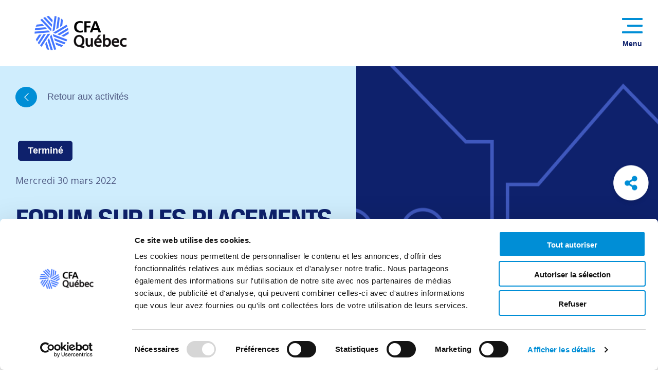

--- FILE ---
content_type: text/html; charset=UTF-8
request_url: https://cfaquebec.org/activites/forum-sur-les-placements-alternatifs-2022/
body_size: 11827
content:


 <!DOCTYPE html>
<html class="fontawesome-i2svg-pending">
	<head prefix="og: http://ogp.me/ns#">
		<!--[if lt IE 9]>
			<script src="//html5shim.googlecode.com/svn/trunk/html5.js"></script>
		<![endif]-->
		<meta charset="UTF-8">
		<meta name="viewport" content="width=device-width, initial-scale=1, maximum-scale=1, user-scalable=0"/>
		
        <script id="Cookiebot" src="https://consent.cookiebot.com/uc.js" data-cbid="15e965db-a8af-4d4b-9d32-9805602449d4" data-blockingmode="auto" type="text/javascript"></script>
					<title>Forum sur les placements alternatifs 2022 - Activités | CFA Québec</title>
		
				<script src="https://cdnjs.cloudflare.com/ajax/libs/popper.js/1.14.3/umd/popper.min.js" integrity="sha384-ZMP7rVo3mIykV+2+9J3UJ46jBk0WLaUAdn689aCwoqbBJiSnjAK/l8WvCWPIPm49" crossorigin="anonymous"></script>
		<link rel="stylesheet" href="https://pro.fontawesome.com/releases/v5.5.0/css/all.css" integrity="sha384-j8y0ITrvFafF4EkV1mPW0BKm6dp3c+J9Fky22Man50Ofxo2wNe5pT1oZejDH9/Dt" crossorigin="anonymous">

		
		<!-- Google Tag Manager -->
		<script>(function(w,d,s,l,i){w[l]=w[l]||[];w[l].push({'gtm.start':
						new Date().getTime(),event:'gtm.js'});var f=d.getElementsByTagName(s)[0],
					j=d.createElement(s),dl=l!='dataLayer'?'&l='+l:'';j.async=true;j.src=
					'https://www.googletagmanager.com/gtm.js?id='+i+dl;f.parentNode.insertBefore(j,f);
			})(window,document,'script','dataLayer','GTM-MR87D6T');</script>
		<!-- End Google Tag Manager -->


		
				<link rel="stylesheet" href="https://pro.fontawesome.com/releases/v5.5.0/css/all.css" integrity="sha384-j8y0ITrvFafF4EkV1mPW0BKm6dp3c+J9Fky22Man50Ofxo2wNe5pT1oZejDH9/Dt" crossorigin="anonymous">
		<link href="https://fonts.googleapis.com/css?family=Open+Sans:400,600,700&display=swap" rel="stylesheet">

		<link rel="icon" type="image/png" href="/favicon-96x96.png" sizes="96x96" />
		<link rel="icon" type="image/svg+xml" href="/favicon.svg" />
		<link rel="shortcut icon" href="/favicon.ico" />
		<link rel="apple-touch-icon" sizes="180x180" href="/apple-touch-icon.png" />
		<meta name="apple-mobile-web-app-title" content="CFA Québec" />
		<link rel="manifest" href="/site.webmanifest" />
		
		<script src="https://cfaquebec.org/content/themes/sudo/public/dist/bundle.js"></script>		
		<meta name='robots' content='index, follow, max-image-preview:large, max-snippet:-1, max-video-preview:-1' />

	<!-- This site is optimized with the Yoast SEO plugin v21.1 - https://yoast.com/wordpress/plugins/seo/ -->
	<link rel="canonical" href="http://cfaquebec.org/activites/forum-sur-les-placements-alternatifs-2022/" />
	<meta property="og:locale" content="fr_CA" />
	<meta property="og:type" content="article" />
	<meta property="og:title" content="Forum sur les placements alternatifs 2022 - CFA Québec" />
	<meta property="og:url" content="http://cfaquebec.org/activites/forum-sur-les-placements-alternatifs-2022/" />
	<meta property="og:site_name" content="CFA Québec" />
	<meta property="article:modified_time" content="2022-04-12T15:50:38+00:00" />
	<meta name="twitter:card" content="summary_large_image" />
	<script type="application/ld+json" class="yoast-schema-graph">{"@context":"https://schema.org","@graph":[{"@type":"WebPage","@id":"http://cfaquebec.org/activites/forum-sur-les-placements-alternatifs-2022/","url":"http://cfaquebec.org/activites/forum-sur-les-placements-alternatifs-2022/","name":"Forum sur les placements alternatifs 2022 - CFA Québec","isPartOf":{"@id":"https://www.cfaquebec.org/#website"},"datePublished":"2022-01-24T19:18:14+00:00","dateModified":"2022-04-12T15:50:38+00:00","breadcrumb":{"@id":"http://cfaquebec.org/activites/forum-sur-les-placements-alternatifs-2022/#breadcrumb"},"inLanguage":"fr-CA","potentialAction":[{"@type":"ReadAction","target":["http://cfaquebec.org/activites/forum-sur-les-placements-alternatifs-2022/"]}]},{"@type":"BreadcrumbList","@id":"http://cfaquebec.org/activites/forum-sur-les-placements-alternatifs-2022/#breadcrumb","itemListElement":[{"@type":"ListItem","position":1,"name":"Home","item":"https://www.cfaquebec.org/"},{"@type":"ListItem","position":2,"name":"Activités","item":"https://www.cfaquebec.org/activites/"},{"@type":"ListItem","position":3,"name":"Forum sur les placements alternatifs 2022"}]},{"@type":"WebSite","@id":"https://www.cfaquebec.org/#website","url":"https://www.cfaquebec.org/","name":"CFA Québec","description":"Un organisme à but non-lucratif dont la mission consiste à montrer la voie à suivre au secteur des placements à l&#039;échelle mondiale.","potentialAction":[{"@type":"SearchAction","target":{"@type":"EntryPoint","urlTemplate":"https://www.cfaquebec.org/?s={search_term_string}"},"query-input":"required name=search_term_string"}],"inLanguage":"fr-CA"}]}</script>
	<!-- / Yoast SEO plugin. -->


<link rel='dns-prefetch' href='//static.addtoany.com' />
<script type="text/javascript">
window._wpemojiSettings = {"baseUrl":"https:\/\/s.w.org\/images\/core\/emoji\/14.0.0\/72x72\/","ext":".png","svgUrl":"https:\/\/s.w.org\/images\/core\/emoji\/14.0.0\/svg\/","svgExt":".svg","source":{"concatemoji":"https:\/\/cfaquebec.org\/wp\/wp-includes\/js\/wp-emoji-release.min.js?ver=6.3.7"}};
/*! This file is auto-generated */
!function(i,n){var o,s,e;function c(e){try{var t={supportTests:e,timestamp:(new Date).valueOf()};sessionStorage.setItem(o,JSON.stringify(t))}catch(e){}}function p(e,t,n){e.clearRect(0,0,e.canvas.width,e.canvas.height),e.fillText(t,0,0);var t=new Uint32Array(e.getImageData(0,0,e.canvas.width,e.canvas.height).data),r=(e.clearRect(0,0,e.canvas.width,e.canvas.height),e.fillText(n,0,0),new Uint32Array(e.getImageData(0,0,e.canvas.width,e.canvas.height).data));return t.every(function(e,t){return e===r[t]})}function u(e,t,n){switch(t){case"flag":return n(e,"\ud83c\udff3\ufe0f\u200d\u26a7\ufe0f","\ud83c\udff3\ufe0f\u200b\u26a7\ufe0f")?!1:!n(e,"\ud83c\uddfa\ud83c\uddf3","\ud83c\uddfa\u200b\ud83c\uddf3")&&!n(e,"\ud83c\udff4\udb40\udc67\udb40\udc62\udb40\udc65\udb40\udc6e\udb40\udc67\udb40\udc7f","\ud83c\udff4\u200b\udb40\udc67\u200b\udb40\udc62\u200b\udb40\udc65\u200b\udb40\udc6e\u200b\udb40\udc67\u200b\udb40\udc7f");case"emoji":return!n(e,"\ud83e\udef1\ud83c\udffb\u200d\ud83e\udef2\ud83c\udfff","\ud83e\udef1\ud83c\udffb\u200b\ud83e\udef2\ud83c\udfff")}return!1}function f(e,t,n){var r="undefined"!=typeof WorkerGlobalScope&&self instanceof WorkerGlobalScope?new OffscreenCanvas(300,150):i.createElement("canvas"),a=r.getContext("2d",{willReadFrequently:!0}),o=(a.textBaseline="top",a.font="600 32px Arial",{});return e.forEach(function(e){o[e]=t(a,e,n)}),o}function t(e){var t=i.createElement("script");t.src=e,t.defer=!0,i.head.appendChild(t)}"undefined"!=typeof Promise&&(o="wpEmojiSettingsSupports",s=["flag","emoji"],n.supports={everything:!0,everythingExceptFlag:!0},e=new Promise(function(e){i.addEventListener("DOMContentLoaded",e,{once:!0})}),new Promise(function(t){var n=function(){try{var e=JSON.parse(sessionStorage.getItem(o));if("object"==typeof e&&"number"==typeof e.timestamp&&(new Date).valueOf()<e.timestamp+604800&&"object"==typeof e.supportTests)return e.supportTests}catch(e){}return null}();if(!n){if("undefined"!=typeof Worker&&"undefined"!=typeof OffscreenCanvas&&"undefined"!=typeof URL&&URL.createObjectURL&&"undefined"!=typeof Blob)try{var e="postMessage("+f.toString()+"("+[JSON.stringify(s),u.toString(),p.toString()].join(",")+"));",r=new Blob([e],{type:"text/javascript"}),a=new Worker(URL.createObjectURL(r),{name:"wpTestEmojiSupports"});return void(a.onmessage=function(e){c(n=e.data),a.terminate(),t(n)})}catch(e){}c(n=f(s,u,p))}t(n)}).then(function(e){for(var t in e)n.supports[t]=e[t],n.supports.everything=n.supports.everything&&n.supports[t],"flag"!==t&&(n.supports.everythingExceptFlag=n.supports.everythingExceptFlag&&n.supports[t]);n.supports.everythingExceptFlag=n.supports.everythingExceptFlag&&!n.supports.flag,n.DOMReady=!1,n.readyCallback=function(){n.DOMReady=!0}}).then(function(){return e}).then(function(){var e;n.supports.everything||(n.readyCallback(),(e=n.source||{}).concatemoji?t(e.concatemoji):e.wpemoji&&e.twemoji&&(t(e.twemoji),t(e.wpemoji)))}))}((window,document),window._wpemojiSettings);
</script>
<style type="text/css">
img.wp-smiley,
img.emoji {
	display: inline !important;
	border: none !important;
	box-shadow: none !important;
	height: 1em !important;
	width: 1em !important;
	margin: 0 0.07em !important;
	vertical-align: -0.1em !important;
	background: none !important;
	padding: 0 !important;
}
</style>
	<link rel='stylesheet' id='wp-block-library-css' href='https://cfaquebec.org/wp/wp-includes/css/dist/block-library/style.min.css?ver=6.3.7' type='text/css' media='all' />
<style id='classic-theme-styles-inline-css' type='text/css'>
/*! This file is auto-generated */
.wp-block-button__link{color:#fff;background-color:#32373c;border-radius:9999px;box-shadow:none;text-decoration:none;padding:calc(.667em + 2px) calc(1.333em + 2px);font-size:1.125em}.wp-block-file__button{background:#32373c;color:#fff;text-decoration:none}
</style>
<style id='global-styles-inline-css' type='text/css'>
body{--wp--preset--color--black: #000000;--wp--preset--color--cyan-bluish-gray: #abb8c3;--wp--preset--color--white: #ffffff;--wp--preset--color--pale-pink: #f78da7;--wp--preset--color--vivid-red: #cf2e2e;--wp--preset--color--luminous-vivid-orange: #ff6900;--wp--preset--color--luminous-vivid-amber: #fcb900;--wp--preset--color--light-green-cyan: #7bdcb5;--wp--preset--color--vivid-green-cyan: #00d084;--wp--preset--color--pale-cyan-blue: #8ed1fc;--wp--preset--color--vivid-cyan-blue: #0693e3;--wp--preset--color--vivid-purple: #9b51e0;--wp--preset--gradient--vivid-cyan-blue-to-vivid-purple: linear-gradient(135deg,rgba(6,147,227,1) 0%,rgb(155,81,224) 100%);--wp--preset--gradient--light-green-cyan-to-vivid-green-cyan: linear-gradient(135deg,rgb(122,220,180) 0%,rgb(0,208,130) 100%);--wp--preset--gradient--luminous-vivid-amber-to-luminous-vivid-orange: linear-gradient(135deg,rgba(252,185,0,1) 0%,rgba(255,105,0,1) 100%);--wp--preset--gradient--luminous-vivid-orange-to-vivid-red: linear-gradient(135deg,rgba(255,105,0,1) 0%,rgb(207,46,46) 100%);--wp--preset--gradient--very-light-gray-to-cyan-bluish-gray: linear-gradient(135deg,rgb(238,238,238) 0%,rgb(169,184,195) 100%);--wp--preset--gradient--cool-to-warm-spectrum: linear-gradient(135deg,rgb(74,234,220) 0%,rgb(151,120,209) 20%,rgb(207,42,186) 40%,rgb(238,44,130) 60%,rgb(251,105,98) 80%,rgb(254,248,76) 100%);--wp--preset--gradient--blush-light-purple: linear-gradient(135deg,rgb(255,206,236) 0%,rgb(152,150,240) 100%);--wp--preset--gradient--blush-bordeaux: linear-gradient(135deg,rgb(254,205,165) 0%,rgb(254,45,45) 50%,rgb(107,0,62) 100%);--wp--preset--gradient--luminous-dusk: linear-gradient(135deg,rgb(255,203,112) 0%,rgb(199,81,192) 50%,rgb(65,88,208) 100%);--wp--preset--gradient--pale-ocean: linear-gradient(135deg,rgb(255,245,203) 0%,rgb(182,227,212) 50%,rgb(51,167,181) 100%);--wp--preset--gradient--electric-grass: linear-gradient(135deg,rgb(202,248,128) 0%,rgb(113,206,126) 100%);--wp--preset--gradient--midnight: linear-gradient(135deg,rgb(2,3,129) 0%,rgb(40,116,252) 100%);--wp--preset--font-size--small: 13px;--wp--preset--font-size--medium: 20px;--wp--preset--font-size--large: 36px;--wp--preset--font-size--x-large: 42px;--wp--preset--spacing--20: 0.44rem;--wp--preset--spacing--30: 0.67rem;--wp--preset--spacing--40: 1rem;--wp--preset--spacing--50: 1.5rem;--wp--preset--spacing--60: 2.25rem;--wp--preset--spacing--70: 3.38rem;--wp--preset--spacing--80: 5.06rem;--wp--preset--shadow--natural: 6px 6px 9px rgba(0, 0, 0, 0.2);--wp--preset--shadow--deep: 12px 12px 50px rgba(0, 0, 0, 0.4);--wp--preset--shadow--sharp: 6px 6px 0px rgba(0, 0, 0, 0.2);--wp--preset--shadow--outlined: 6px 6px 0px -3px rgba(255, 255, 255, 1), 6px 6px rgba(0, 0, 0, 1);--wp--preset--shadow--crisp: 6px 6px 0px rgba(0, 0, 0, 1);}:where(.is-layout-flex){gap: 0.5em;}:where(.is-layout-grid){gap: 0.5em;}body .is-layout-flow > .alignleft{float: left;margin-inline-start: 0;margin-inline-end: 2em;}body .is-layout-flow > .alignright{float: right;margin-inline-start: 2em;margin-inline-end: 0;}body .is-layout-flow > .aligncenter{margin-left: auto !important;margin-right: auto !important;}body .is-layout-constrained > .alignleft{float: left;margin-inline-start: 0;margin-inline-end: 2em;}body .is-layout-constrained > .alignright{float: right;margin-inline-start: 2em;margin-inline-end: 0;}body .is-layout-constrained > .aligncenter{margin-left: auto !important;margin-right: auto !important;}body .is-layout-constrained > :where(:not(.alignleft):not(.alignright):not(.alignfull)){max-width: var(--wp--style--global--content-size);margin-left: auto !important;margin-right: auto !important;}body .is-layout-constrained > .alignwide{max-width: var(--wp--style--global--wide-size);}body .is-layout-flex{display: flex;}body .is-layout-flex{flex-wrap: wrap;align-items: center;}body .is-layout-flex > *{margin: 0;}body .is-layout-grid{display: grid;}body .is-layout-grid > *{margin: 0;}:where(.wp-block-columns.is-layout-flex){gap: 2em;}:where(.wp-block-columns.is-layout-grid){gap: 2em;}:where(.wp-block-post-template.is-layout-flex){gap: 1.25em;}:where(.wp-block-post-template.is-layout-grid){gap: 1.25em;}.has-black-color{color: var(--wp--preset--color--black) !important;}.has-cyan-bluish-gray-color{color: var(--wp--preset--color--cyan-bluish-gray) !important;}.has-white-color{color: var(--wp--preset--color--white) !important;}.has-pale-pink-color{color: var(--wp--preset--color--pale-pink) !important;}.has-vivid-red-color{color: var(--wp--preset--color--vivid-red) !important;}.has-luminous-vivid-orange-color{color: var(--wp--preset--color--luminous-vivid-orange) !important;}.has-luminous-vivid-amber-color{color: var(--wp--preset--color--luminous-vivid-amber) !important;}.has-light-green-cyan-color{color: var(--wp--preset--color--light-green-cyan) !important;}.has-vivid-green-cyan-color{color: var(--wp--preset--color--vivid-green-cyan) !important;}.has-pale-cyan-blue-color{color: var(--wp--preset--color--pale-cyan-blue) !important;}.has-vivid-cyan-blue-color{color: var(--wp--preset--color--vivid-cyan-blue) !important;}.has-vivid-purple-color{color: var(--wp--preset--color--vivid-purple) !important;}.has-black-background-color{background-color: var(--wp--preset--color--black) !important;}.has-cyan-bluish-gray-background-color{background-color: var(--wp--preset--color--cyan-bluish-gray) !important;}.has-white-background-color{background-color: var(--wp--preset--color--white) !important;}.has-pale-pink-background-color{background-color: var(--wp--preset--color--pale-pink) !important;}.has-vivid-red-background-color{background-color: var(--wp--preset--color--vivid-red) !important;}.has-luminous-vivid-orange-background-color{background-color: var(--wp--preset--color--luminous-vivid-orange) !important;}.has-luminous-vivid-amber-background-color{background-color: var(--wp--preset--color--luminous-vivid-amber) !important;}.has-light-green-cyan-background-color{background-color: var(--wp--preset--color--light-green-cyan) !important;}.has-vivid-green-cyan-background-color{background-color: var(--wp--preset--color--vivid-green-cyan) !important;}.has-pale-cyan-blue-background-color{background-color: var(--wp--preset--color--pale-cyan-blue) !important;}.has-vivid-cyan-blue-background-color{background-color: var(--wp--preset--color--vivid-cyan-blue) !important;}.has-vivid-purple-background-color{background-color: var(--wp--preset--color--vivid-purple) !important;}.has-black-border-color{border-color: var(--wp--preset--color--black) !important;}.has-cyan-bluish-gray-border-color{border-color: var(--wp--preset--color--cyan-bluish-gray) !important;}.has-white-border-color{border-color: var(--wp--preset--color--white) !important;}.has-pale-pink-border-color{border-color: var(--wp--preset--color--pale-pink) !important;}.has-vivid-red-border-color{border-color: var(--wp--preset--color--vivid-red) !important;}.has-luminous-vivid-orange-border-color{border-color: var(--wp--preset--color--luminous-vivid-orange) !important;}.has-luminous-vivid-amber-border-color{border-color: var(--wp--preset--color--luminous-vivid-amber) !important;}.has-light-green-cyan-border-color{border-color: var(--wp--preset--color--light-green-cyan) !important;}.has-vivid-green-cyan-border-color{border-color: var(--wp--preset--color--vivid-green-cyan) !important;}.has-pale-cyan-blue-border-color{border-color: var(--wp--preset--color--pale-cyan-blue) !important;}.has-vivid-cyan-blue-border-color{border-color: var(--wp--preset--color--vivid-cyan-blue) !important;}.has-vivid-purple-border-color{border-color: var(--wp--preset--color--vivid-purple) !important;}.has-vivid-cyan-blue-to-vivid-purple-gradient-background{background: var(--wp--preset--gradient--vivid-cyan-blue-to-vivid-purple) !important;}.has-light-green-cyan-to-vivid-green-cyan-gradient-background{background: var(--wp--preset--gradient--light-green-cyan-to-vivid-green-cyan) !important;}.has-luminous-vivid-amber-to-luminous-vivid-orange-gradient-background{background: var(--wp--preset--gradient--luminous-vivid-amber-to-luminous-vivid-orange) !important;}.has-luminous-vivid-orange-to-vivid-red-gradient-background{background: var(--wp--preset--gradient--luminous-vivid-orange-to-vivid-red) !important;}.has-very-light-gray-to-cyan-bluish-gray-gradient-background{background: var(--wp--preset--gradient--very-light-gray-to-cyan-bluish-gray) !important;}.has-cool-to-warm-spectrum-gradient-background{background: var(--wp--preset--gradient--cool-to-warm-spectrum) !important;}.has-blush-light-purple-gradient-background{background: var(--wp--preset--gradient--blush-light-purple) !important;}.has-blush-bordeaux-gradient-background{background: var(--wp--preset--gradient--blush-bordeaux) !important;}.has-luminous-dusk-gradient-background{background: var(--wp--preset--gradient--luminous-dusk) !important;}.has-pale-ocean-gradient-background{background: var(--wp--preset--gradient--pale-ocean) !important;}.has-electric-grass-gradient-background{background: var(--wp--preset--gradient--electric-grass) !important;}.has-midnight-gradient-background{background: var(--wp--preset--gradient--midnight) !important;}.has-small-font-size{font-size: var(--wp--preset--font-size--small) !important;}.has-medium-font-size{font-size: var(--wp--preset--font-size--medium) !important;}.has-large-font-size{font-size: var(--wp--preset--font-size--large) !important;}.has-x-large-font-size{font-size: var(--wp--preset--font-size--x-large) !important;}
.wp-block-navigation a:where(:not(.wp-element-button)){color: inherit;}
:where(.wp-block-post-template.is-layout-flex){gap: 1.25em;}:where(.wp-block-post-template.is-layout-grid){gap: 1.25em;}
:where(.wp-block-columns.is-layout-flex){gap: 2em;}:where(.wp-block-columns.is-layout-grid){gap: 2em;}
.wp-block-pullquote{font-size: 1.5em;line-height: 1.6;}
</style>
<link rel='stylesheet' id='contact-form-7-css' href='https://cfaquebec.org/content/plugins/contact-form-7/includes/css/styles.css?ver=5.8' type='text/css' media='all' />
<link rel='stylesheet' id='addtoany-css' href='https://cfaquebec.org/content/plugins/add-to-any/addtoany.min.css?ver=1.16' type='text/css' media='all' />
<script id="addtoany-core-js-before" type="text/javascript">
window.a2a_config=window.a2a_config||{};a2a_config.callbacks=[];a2a_config.overlays=[];a2a_config.templates={};a2a_localize = {
	Share: "Share",
	Save: "Save",
	Subscribe: "Subscribe",
	Email: "Email",
	Bookmark: "Bookmark",
	ShowAll: "Show all",
	ShowLess: "Show less",
	FindServices: "Find service(s)",
	FindAnyServiceToAddTo: "Instantly find any service to add to",
	PoweredBy: "Powered by",
	ShareViaEmail: "Share via email",
	SubscribeViaEmail: "Subscribe via email",
	BookmarkInYourBrowser: "Bookmark in your browser",
	BookmarkInstructions: "Press Ctrl+D or \u2318+D to bookmark this page",
	AddToYourFavorites: "Add to your favorites",
	SendFromWebOrProgram: "Send from any email address or email program",
	EmailProgram: "Email program",
	More: "More&#8230;",
	ThanksForSharing: "Thanks for sharing!",
	ThanksForFollowing: "Thanks for following!"
};
</script>
<script type='text/javascript' async src='https://static.addtoany.com/menu/page.js' id='addtoany-core-js'></script>
<script type='text/javascript' src='https://cfaquebec.org/wp/wp-includes/js/jquery/jquery.min.js?ver=3.7.0' id='jquery-core-js'></script>
<script type='text/javascript' src='https://cfaquebec.org/wp/wp-includes/js/jquery/jquery-migrate.min.js?ver=3.4.1' id='jquery-migrate-js'></script>
<script type='text/javascript' async src='https://cfaquebec.org/content/plugins/add-to-any/addtoany.min.js?ver=1.1' id='addtoany-jquery-js'></script>
<link rel="https://api.w.org/" href="https://cfaquebec.org/wp-json/" /><link rel="EditURI" type="application/rsd+xml" title="RSD" href="https://cfaquebec.org/wp/xmlrpc.php?rsd" />
<meta name="generator" content="WordPress 6.3.7" />
<link rel='shortlink' href='https://cfaquebec.org/?p=1794' />
<link rel="alternate" type="application/json+oembed" href="https://cfaquebec.org/wp-json/oembed/1.0/embed?url=https%3A%2F%2Fcfaquebec.org%2Factivites%2Fforum-sur-les-placements-alternatifs-2022%2F" />
<link rel="alternate" type="text/xml+oembed" href="https://cfaquebec.org/wp-json/oembed/1.0/embed?url=https%3A%2F%2Fcfaquebec.org%2Factivites%2Fforum-sur-les-placements-alternatifs-2022%2F&#038;format=xml" />

		
	</head>
	<body class="position-relative">
	<!-- Google Tag Manager (noscript) -->
	<noscript><iframe src="https://www.googletagmanager.com/ns.html?id=GTM-MR87D6T"
										height="0" width="0" style="display:none;visibility:hidden"></iframe></noscript>
	<!-- End Google Tag Manager (noscript) -->
			<div id="mobile-menu">
			  <ul class="nav__main">
          <li class="d-block d-xlg-inline px-0 px-lg-2 ">
                  <a href="https://cfaquebec.org/la-distinction-cfa/">La distinction CFA®</a>
              </li>
          <li class="d-block d-xlg-inline px-0 px-lg-2 has_children">
                  <a href="https://cfaquebec.org/membres/">Membres</a>
                      <ul class="children">
                          <li><a class="text-white" href="https://cfaquebec.org/membres/devenir-membre/">Devenir membre</a></li>
                          <li><a class="text-white" href="https://cfaquebec.org/membres/avantages-membre/">Avantages d'être membre</a></li>
                          <li><a class="text-white" href="https://cfaquebec.org/membres/profil-des-membres/">Profil de nos membres</a></li>
                          <li><a class="text-white" href="https://cfaquebec.org/membres/programme-de-mentorat/">Programmes de mentorat</a></li>
                          <li><a class="text-white" href="https://cfaquebec.org/membres/devenir-collaborateur/">Devenir collaborateur</a></li>
                        </ul>
                        </li>
          <li class="d-block d-xlg-inline px-0 px-lg-2 has_children">
                  <a href="https://cfaquebec.org/programme-cfa/">Programme CFA®</a>
                      <ul class="children">
                          <li><a class="text-white" href="https://cfaquebec.org/programme-cfa/obtenir-la-designation-cfa/">Obtenir la désignation CFA®</a></li>
                          <li><a class="text-white" href="https://cfaquebec.org/programme-cfa/preparation-aux-examens/">Préparation aux examens</a></li>
                          <li><a class="text-white" href="https://cfaquebec.org/programme-cfa/programme-de-bourses/">Programmes de bourses</a></li>
                        </ul>
                        </li>
          <li class="d-block d-xlg-inline px-0 px-lg-2 ">
                  <a href="https://cfaquebec.org/activites/">Activités</a>
              </li>
          <li class="d-block d-xlg-inline px-0 px-lg-2 ">
                  <a href="https://cfaquebec.org/linvestisseur-avise/">L'investisseur avisé</a>
              </li>
          <li class="d-block d-xlg-inline px-0 px-lg-2 ">
                  <a href="https://cfaquebec.org/articles-et-nouvelles/">Articles et nouvelles</a>
              </li>
      </ul>
			<ul class="nav__second">
  <li class="d-block d-xlg-inline pl-2 pr-2"><a href="https://cfaquebec.org/offres-emplois/">Emplois</a></li>
  <li class="d-block d-xlg-inline pl-2 pr-2"><a href="https://cfaquebec.org/qui-sommes-nous/">Qui sommes-nous?</a></li>
  <li class="d-block d-xlg-inline pl-2 pr-2"><a href="https://cfaquebec.org/nous-joindre/">Nous joindre</a></li>
  <li class="d-block d-xlg-inline pl-2 pr-2"><a href="https://www.cfasociety.org/quebec/members/Pages/default.aspx" target="_blank" class="btn btn-white text-primary border-primary rounded-pill rounded-lg px-5 py-3 bg-transparent">Se connecter</a></li>
</ul>		</div>
		<header>
			<div id="header-top" class="container-fluid pt-5 bg-white header-top">
				<div class="row no-gutters justify-content-between">
					<div class="col-11 col-md-auto offset-1 d-flex align-items-center pb-5">
						<a class="header-top-logo" href="https://cfaquebec.org"><img src="https://cfaquebec.org/content/uploads/2024/10/CFAQuebec_RGB.png" alt="Logo de CFA Québec" class="w-100"></a>
					</div>
					<div class="col-md-19 text-right d-none d-xxl-block desktop-navs">
						<ul class="nav__second">
  <li class="d-block d-xlg-inline pl-2 pr-2"><a href="https://cfaquebec.org/offres-emplois/">Emplois</a></li>
  <li class="d-block d-xlg-inline pl-2 pr-2"><a href="https://cfaquebec.org/qui-sommes-nous/">Qui sommes-nous?</a></li>
  <li class="d-block d-xlg-inline pl-2 pr-2"><a href="https://cfaquebec.org/nous-joindre/">Nous joindre</a></li>
  <li class="d-block d-xlg-inline pl-2 pr-2"><a href="https://www.cfasociety.org/quebec/members/Pages/default.aspx" target="_blank" class="btn btn-white text-primary border-primary rounded-pill rounded-lg px-5 py-3 bg-transparent">Se connecter</a></li>
</ul>						  <ul class="nav__main">
          <li class="d-block d-xlg-inline px-0 px-lg-2 ">
                  <a href="https://cfaquebec.org/la-distinction-cfa/">La distinction CFA®</a>
              </li>
          <li class="d-block d-xlg-inline px-0 px-lg-2 has_children">
                  <a href="https://cfaquebec.org/membres/">Membres</a>
                      <ul class="children">
                          <li><a class="text-white" href="https://cfaquebec.org/membres/devenir-membre/">Devenir membre</a></li>
                          <li><a class="text-white" href="https://cfaquebec.org/membres/avantages-membre/">Avantages d'être membre</a></li>
                          <li><a class="text-white" href="https://cfaquebec.org/membres/profil-des-membres/">Profil de nos membres</a></li>
                          <li><a class="text-white" href="https://cfaquebec.org/membres/programme-de-mentorat/">Programmes de mentorat</a></li>
                          <li><a class="text-white" href="https://cfaquebec.org/membres/devenir-collaborateur/">Devenir collaborateur</a></li>
                        </ul>
                        </li>
          <li class="d-block d-xlg-inline px-0 px-lg-2 has_children">
                  <a href="https://cfaquebec.org/programme-cfa/">Programme CFA®</a>
                      <ul class="children">
                          <li><a class="text-white" href="https://cfaquebec.org/programme-cfa/obtenir-la-designation-cfa/">Obtenir la désignation CFA®</a></li>
                          <li><a class="text-white" href="https://cfaquebec.org/programme-cfa/preparation-aux-examens/">Préparation aux examens</a></li>
                          <li><a class="text-white" href="https://cfaquebec.org/programme-cfa/programme-de-bourses/">Programmes de bourses</a></li>
                        </ul>
                        </li>
          <li class="d-block d-xlg-inline px-0 px-lg-2 ">
                  <a href="https://cfaquebec.org/activites/">Activités</a>
              </li>
          <li class="d-block d-xlg-inline px-0 px-lg-2 ">
                  <a href="https://cfaquebec.org/linvestisseur-avise/">L'investisseur avisé</a>
              </li>
          <li class="d-block d-xlg-inline px-0 px-lg-2 ">
                  <a href="https://cfaquebec.org/articles-et-nouvelles/">Articles et nouvelles</a>
              </li>
      </ul>
					</div>
					<div class="col text-right d-xxl-none d-flex align-items-baseline justify-content-end">
						<a href="javascript:void(0)" id="mobile-menu-trigger">
							<div class="burger">
								<span></span>
								<span></span>
								<span></span>
							</div>
							<span class="text">Menu</span>
						</a>
					</div>
				</div>
			</div>
			<div id="header-fixed" class="container-fluid py-3 position-fixed bg-white header-fixed">
				<div class="row no-gutters">
					<div class="col-11 col-md-2 offset-1 d-flex align-items-center">
						<a href="https://cfaquebec.org"><img src="https://cfaquebec.org/content/uploads/2024/10/CFAQuebec_RGB.png" alt="Logo de CFA Québec" class="w-100"></a>
					</div>
					<div class="col-md-21 text-right d-none d-xxl-block align-items-center desktop-navs">
						  <ul class="nav__main">
          <li class="d-block d-xlg-inline px-0 px-lg-2 ">
                  <a href="https://cfaquebec.org/la-distinction-cfa/">La distinction CFA®</a>
              </li>
          <li class="d-block d-xlg-inline px-0 px-lg-2 has_children">
                  <a href="https://cfaquebec.org/membres/">Membres</a>
                      <ul class="children">
                          <li><a class="text-white" href="https://cfaquebec.org/membres/devenir-membre/">Devenir membre</a></li>
                          <li><a class="text-white" href="https://cfaquebec.org/membres/avantages-membre/">Avantages d'être membre</a></li>
                          <li><a class="text-white" href="https://cfaquebec.org/membres/profil-des-membres/">Profil de nos membres</a></li>
                          <li><a class="text-white" href="https://cfaquebec.org/membres/programme-de-mentorat/">Programmes de mentorat</a></li>
                          <li><a class="text-white" href="https://cfaquebec.org/membres/devenir-collaborateur/">Devenir collaborateur</a></li>
                        </ul>
                        </li>
          <li class="d-block d-xlg-inline px-0 px-lg-2 has_children">
                  <a href="https://cfaquebec.org/programme-cfa/">Programme CFA®</a>
                      <ul class="children">
                          <li><a class="text-white" href="https://cfaquebec.org/programme-cfa/obtenir-la-designation-cfa/">Obtenir la désignation CFA®</a></li>
                          <li><a class="text-white" href="https://cfaquebec.org/programme-cfa/preparation-aux-examens/">Préparation aux examens</a></li>
                          <li><a class="text-white" href="https://cfaquebec.org/programme-cfa/programme-de-bourses/">Programmes de bourses</a></li>
                        </ul>
                        </li>
          <li class="d-block d-xlg-inline px-0 px-lg-2 ">
                  <a href="https://cfaquebec.org/activites/">Activités</a>
              </li>
          <li class="d-block d-xlg-inline px-0 px-lg-2 ">
                  <a href="https://cfaquebec.org/linvestisseur-avise/">L'investisseur avisé</a>
              </li>
          <li class="d-block d-xlg-inline px-0 px-lg-2 ">
                  <a href="https://cfaquebec.org/articles-et-nouvelles/">Articles et nouvelles</a>
              </li>
      </ul>
					</div>
				</div>
			</div>
	</header>
	
<div class="slidable">

  <div class="container-fluid p-0">
  <div class="row no-gutters">
    <div class="col-24 col-lg-13 p-5" style="background: #CFEDFD no-repeat center right ; -webkit-background-size: cover;background-size: cover; min-height: 400px; display: flex; align-items: center; justify-content: center;">
      <div class="text position-relative">
                  <a href="https://cfaquebec.org/activites/" class="btn-within btn-link mt-3 mb-6 d-block text-purple"><span class="btn btn-primary __back"></span> Retour aux activités</a>
                                <span class="header-position alert alert-darker-blue custom-tag d-inline-block mb-5 font-weight-semibold">Terminé</span>
                    <p class=" card-text date text-purple mb-5">Mercredi 30 mars 2022</p>
                <h1 class="text-darker-blue mb-6 ">Forum sur les placements alternatifs 2022</h1>
      </div>
    </div>
    <div class="col-11 d-none d-lg-block" style="background: #0E216C no-repeat center center url('https://cfaquebec.org/content/themes/sudo/src/images/hub-placeholder.png'); -webkit-background-size: cover;background-size: cover; min-height: 400px; display: flex; align-items: center; justify-content: center;">
    </div>
  </div>
</div>
  <div class="container-fluid mt-5 mb-6 my-lg-8 py-lg-5 px-0">
    <div class="row no-gutters">
      <div class="col-22 col-lg-14 offset-1 offset-lg-5">
        <div class="wysiwyg text-purple">
          <p><strong>CFA Québec est fière de vous offrir à nouveau l&rsquo;opportunité d&rsquo;assister à ce forum dans une formule présentielle ! </strong></p>
<p>&nbsp;</p>
<h1><a href="https://cfaquebec.org/content/uploads/2022/01/Programme_2022.03.30.pdf"><strong>PROGRAMME DE LA JOURNÉE 2022</strong></a></h1>
<p><strong>Accès à la présentation de Preqin, <a href="https://go.preqin.com/preqin-at-cfa-quebec-form-01">cliquez ici </a></strong></p>
<p><strong>Accès à la présentation d&rsquo;HarbourVest : info@cfaquebec.org </strong></p>

        </div>
      </div>
    </div>
  </div>
        <div class="container-fluid bg-lighter-blue position-relative __overlay__bottom__white pricing">
  <div class="w-100 bg-lighter-blue" style="min-height: 120px;"></div>
  <div class="row">
    <div class="col-22 offset-1 col-md-18 offset-md-3 card__large px-0 position-relative bg-darker-blue __overlay__alt__top">
      <div class="card-body text-white pb-2 pb-lg-6 mt-lg-8">
        <div class="row no-gutters">
          <div class="col-24 col-md-16 d-flex align-items-center">
            <div class="row no-gutters w-100">
              <div class="col-24 col-lg-12 p-0 px-lg-4">
                <div class="w-100 my-5 my-lg-0">
                                      <p class="font-weight-semibold text-white mb-2">
                      Mercredi 30 mars 2022 
                         
                          de 12:00 à 15:35
                                            </p>
                                                        <p class="font-weight-semibold text-white my-3">Unité de formation continue CFA : 3</p>
                                                    </div>
              </div>
              <div class="col-24 col-lg-12 p-0 px-lg-4">
                <div class="w-100 my-5 my-lg-0">
                  <p class="font-weight-semibold text-white mb-2">Lieu de l'activité</p>                  <p class="text-white">
                                          Musée national des Beaux-arts du Québec 
                                          <br />
                                          179 Grande Allée Ouest, Québec (Québec) G1R 2H1
                                      </p>
                                      <a href="https://www.google.com/maps/search/?api=1&query=179%20Grande%20All%C3%A9e%20Ouest%2C%20Qu%C3%A9bec%20%28Qu%C3%A9bec%29%20G1R%202H1" class="d-flex align-items-center justify-content-start font-weight-semibold text-white btn-within btn-link p mt-5" target="_blank">Voir sur la carte<span class="btn btn-primary text-white ml-3 d-flex align-items-center justify-content-center"><i class="far fa-map-marker-alt fa-2x"></i></span></a>
                                  </div>
              </div>
            </div>
          </div>
                    <div class="col-24 col-lg-8 p-0 px-lg-4 d-flex align-items-center">
            <div class="w-100 my-5 my-lg-0">
              <div class="bg-white rounded-lg p-4">
                <div class="row no-gutters">
                                      <div class="col-12 px-2">
                      <p class="mb-2 text-dark">Membre CFA</p>
                      <h2 class="text-darker">150 $<sup class="text-uppercase"> + TX</sup></h2>
                    </div>
                                      <div class="col-12 px-2">
                      <p class="mb-2 text-dark">Non-membre</p>
                      <h2 class="text-darker">225 $<sup class="text-uppercase"> + TX</sup></h2>
                    </div>
                                  </div>
                                  <span class="mt-3 w-100 btn btn-secondary rounded-pill border-0 font-weight-bolder px-4 py-3 text-white bg-purple text-center p p-small disabled">Activité terminée</span>
                              </div>
            </div>
          </div>
                  </div>
      </div>
    </div>
  </div>
  <div class="spacer"></div>
</div>
                  <div class="container-fluid py-5 position-relative mb-5">
    <div class="row">
    <div class="col-24 col-xl-19 col-xxl-14 offset-1 mx-auto px-5 mb-4 mb-lg-6 text-darker-blue">
      <h2>Conférenciers invités</h2>
    </div>
  </div>
    <div class="row no-gutters">
    <div class="col-24 col-xl-19 col-xxl-14 offset-1 mx-auto">
      <div class="row">
                  <div class="col-24 offset-md-0 card__small px-5 mb-8">
            <div class="row no-gutters pb-4">
              <div class="col-24 col-md-6 text-left">
                <img src="https://cfaquebec.org/content/uploads/2022/01/Antoine-Bisson-McLernon.jpg" class="card-img mw-280" alt="Antoine Bisson McLernon, Fiera Comox">
              </div>
              <div class="col-24 col-md-18 d-flex align-items-center justify-content-center text-left">
                <div class="card-body px-0 pl-md-5 pl-lg-12 py-0">
                  <h2 class="mb-5 text-darker-blue font-weight-bold mt-5 mt-lg-0">Antoine Bisson McLernon, Fiera Comox</h2>
                  <div class="wysiwyg text-purple">
                    <p><a href="https://cfaquebec.org/content/uploads/2022/01/Antoine-Bisson-McLernon.pdf">Notes biographiques</a></p>

                  </div>
                                  </div>
              </div>
            </div>
          </div>
                  <div class="col-24 offset-md-0 card__small px-5 mb-8">
            <div class="row no-gutters pb-4">
              <div class="col-24 col-md-6 text-left">
                <img src="https://cfaquebec.org/content/uploads/2022/01/Thomas-Choi.jpg" class="card-img mw-280" alt="Thomas Choi, AltEx Capital">
              </div>
              <div class="col-24 col-md-18 d-flex align-items-center justify-content-center text-left">
                <div class="card-body px-0 pl-md-5 pl-lg-12 py-0">
                  <h2 class="mb-5 text-darker-blue font-weight-bold mt-5 mt-lg-0">Thomas Choi, AltEx Capital</h2>
                  <div class="wysiwyg text-purple">
                    <p><a href="https://cfaquebec.org/content/uploads/2022/01/Thomas-Choi.pdf">Notes biographiques </a></p>

                  </div>
                                  </div>
              </div>
            </div>
          </div>
                  <div class="col-24 offset-md-0 card__small px-5 mb-8">
            <div class="row no-gutters pb-4">
              <div class="col-24 col-md-6 text-left">
                <img src="https://cfaquebec.org/content/uploads/2022/01/Coleon_Lucas.jpg" class="card-img mw-280" alt="Lucas Coléon, Ardian ">
              </div>
              <div class="col-24 col-md-18 d-flex align-items-center justify-content-center text-left">
                <div class="card-body px-0 pl-md-5 pl-lg-12 py-0">
                  <h2 class="mb-5 text-darker-blue font-weight-bold mt-5 mt-lg-0">Lucas Coléon, Ardian </h2>
                  <div class="wysiwyg text-purple">
                    <p><a href="https://cfaquebec.org/content/uploads/2022/01/LUCAS-COLEON.pdf">Notes biographiques </a></p>

                  </div>
                                  </div>
              </div>
            </div>
          </div>
                  <div class="col-24 offset-md-0 card__small px-5 mb-8">
            <div class="row no-gutters pb-4">
              <div class="col-24 col-md-6 text-left">
                <img src="https://cfaquebec.org/content/uploads/2022/01/Conti-Daniel.jpg" class="card-img mw-280" alt="Daniel Conti, HarbourVest">
              </div>
              <div class="col-24 col-md-18 d-flex align-items-center justify-content-center text-left">
                <div class="card-body px-0 pl-md-5 pl-lg-12 py-0">
                  <h2 class="mb-5 text-darker-blue font-weight-bold mt-5 mt-lg-0">Daniel Conti, HarbourVest</h2>
                  <div class="wysiwyg text-purple">
                    <p><a href="https://cfaquebec.org/content/uploads/2022/01/Daniel-Conti.pdf">Notes biographiques</a></p>

                  </div>
                                  </div>
              </div>
            </div>
          </div>
                  <div class="col-24 offset-md-0 card__small px-5 mb-8">
            <div class="row no-gutters pb-4">
              <div class="col-24 col-md-6 text-left">
                <img src="https://cfaquebec.org/content/uploads/2022/01/Durivage-Maxime_hd_blanc.jpg" class="card-img mw-280" alt="Maxime Durivage, iA">
              </div>
              <div class="col-24 col-md-18 d-flex align-items-center justify-content-center text-left">
                <div class="card-body px-0 pl-md-5 pl-lg-12 py-0">
                  <h2 class="mb-5 text-darker-blue font-weight-bold mt-5 mt-lg-0">Maxime Durivage, iA</h2>
                  <div class="wysiwyg text-purple">
                    <p><a href="https://cfaquebec.org/content/uploads/2022/01/Biographie-Maxime-Durivage-FR.pdf">Notes biographiques </a>   <a href="https://cfaquebec.org/content/uploads/2022/01/Biographie-Maxime-Durivage-FR.pdf">EN</a></p>

                  </div>
                                  </div>
              </div>
            </div>
          </div>
                  <div class="col-24 offset-md-0 card__small px-5 mb-8">
            <div class="row no-gutters pb-4">
              <div class="col-24 col-md-6 text-left">
                <img src="https://cfaquebec.org/content/uploads/2022/01/Gordon-Hargraves.jpg" class="card-img mw-280" alt="Gordon Hargraves, Novacap">
              </div>
              <div class="col-24 col-md-18 d-flex align-items-center justify-content-center text-left">
                <div class="card-body px-0 pl-md-5 pl-lg-12 py-0">
                  <h2 class="mb-5 text-darker-blue font-weight-bold mt-5 mt-lg-0">Gordon Hargraves, Novacap</h2>
                  <div class="wysiwyg text-purple">
                    <p><a href="https://cfaquebec.org/content/uploads/2022/01/Gordon-Hargraves-.pdf">Notes biographiques</a></p>

                  </div>
                                  </div>
              </div>
            </div>
          </div>
                  <div class="col-24 offset-md-0 card__small px-5 mb-8">
            <div class="row no-gutters pb-4">
              <div class="col-24 col-md-6 text-left">
                <img src="https://cfaquebec.org/content/uploads/2022/01/Mathieu-Larochelle-4359.jpg" class="card-img mw-280" alt="Mathieu Larochelle, Trans-Canada Capital">
              </div>
              <div class="col-24 col-md-18 d-flex align-items-center justify-content-center text-left">
                <div class="card-body px-0 pl-md-5 pl-lg-12 py-0">
                  <h2 class="mb-5 text-darker-blue font-weight-bold mt-5 mt-lg-0">Mathieu Larochelle, Trans-Canada Capital</h2>
                  <div class="wysiwyg text-purple">
                    <p><a href="https://cfaquebec.org/content/uploads/2022/01/Mathieu-Larochelle-4359-1.jpg">Notes biographiques </a></p>

                  </div>
                                  </div>
              </div>
            </div>
          </div>
                  <div class="col-24 offset-md-0 card__small px-5 mb-8">
            <div class="row no-gutters pb-4">
              <div class="col-24 col-md-6 text-left">
                <img src="https://cfaquebec.org/content/uploads/2022/01/CHANTALE_PELLETIER.jpg" class="card-img mw-280" alt="Chantale Pelletier, Schroders">
              </div>
              <div class="col-24 col-md-18 d-flex align-items-center justify-content-center text-left">
                <div class="card-body px-0 pl-md-5 pl-lg-12 py-0">
                  <h2 class="mb-5 text-darker-blue font-weight-bold mt-5 mt-lg-0">Chantale Pelletier, Schroders</h2>
                  <div class="wysiwyg text-purple">
                    <p><a href="https://cfaquebec.org/content/uploads/2022/01/Chantale-Pelletier.pdf">Notes biographiques </a></p>

                  </div>
                                  </div>
              </div>
            </div>
          </div>
                  <div class="col-24 offset-md-0 card__small px-5 mb-8">
            <div class="row no-gutters pb-4">
              <div class="col-24 col-md-6 text-left">
                <img src="https://cfaquebec.org/content/uploads/2022/01/Jordan-Villarreal-Headshot.jpg" class="card-img mw-280" alt="Jordan Villarreal – Preqin">
              </div>
              <div class="col-24 col-md-18 d-flex align-items-center justify-content-center text-left">
                <div class="card-body px-0 pl-md-5 pl-lg-12 py-0">
                  <h2 class="mb-5 text-darker-blue font-weight-bold mt-5 mt-lg-0">Jordan Villarreal – Preqin</h2>
                  <div class="wysiwyg text-purple">
                    <p><a href="https://cfaquebec.org/content/uploads/2022/01/Jordan-Villarreal-Bio-2022-002.pdf">Notes biographiques </a></p>

                  </div>
                                  </div>
              </div>
            </div>
          </div>
              </div>
      <div class="row">
              </div>
    </div>
  </div>
</div>              
        <div class="spacer d-none d-lg-block"></div>
    <div class="container-fluid bg-dark-green pt-5 overflow-hidden __overlay__top__white">
      <div class="row">
        <div class="col-22 offset-1 col-lg-20 offset-lg-2 p-0 mb-5">
          <div class="row no-gutters">
            <div class="col-24 col-sm-10 col-md-16">
              <h2 class="float-left font-weight-medium text-darker-blue">Activités à venir</h2>
            </div>
            <div class="col-24 col-sm-14 col-md-8 text-sm-right">
              <a href="https://cfaquebec.org/activites/" class="btn btn-light-blue rounded-pill float-md-right font-weight-semibold px-4 py-3">Toutes nos activités <i class="fal fa-chevron-right ml-4"></i></a>
            </div>
          </div>
        </div>
      </div>
      <div class="row position-relative z-10">
                  <div class="col-22 col-lg-6 offset-lg-2 offset-1 card__small__without_image px-0 mb-5">
            <div class="card-body activity-item">
              <p class="card-text date">Mercredi 4 février 2026</p>
              <p class="card-text mt-5 font-weight-semibold text-darker-blue">
                <a class="text-reset text-decoration-none" href="https://cfaquebec.org/activites/save-the-date-rendez-vous-de-la-finance-2026-the-rendez-vous-of-finance-2026/">SAVE THE DATE: RENDEZ-VOUS DE LA FINANCE 2026- THE RENDEZ-VOUS OF FINANCE 2026</a>
              </p>
            </div>
            <a href="https://cfaquebec.org/activites/save-the-date-rendez-vous-de-la-finance-2026-the-rendez-vous-of-finance-2026/" class="btn btn-within btn-link float-right text-purple">En savoir plus <span class="btn btn-primary __next"></span></a>
          </div>
              </div>
      <div class="spacer"></div>
      <div class="row bg-dark-green __overlay__bottom__white py-5">
        <div class="col-22 offset-1 col-md-20 offset-md-2 text-white p-0 mb-5">
          <h2 class="text-white">Abonnez-vous à nos communications</h2>
        </div>
        <div class="col-22 offset-1 col-md-20 offset-md-2 card__large px-0 d-flex align-items-center bg-transparent">
          <div class="row no-gutters w-100">
            <div class="col-7 d-none d-lg-block position-relative">
              <img src="https://cfaquebec.org/content/themes/sudo/src/images/bg-infolettre.jpg" class="card-img" alt="Photographie Ville de Québec - Château Frontenac">
            </div>
            <div class="col-24 col-lg-17 bg-primary-green d-flex align-items-center justify-content-center" style="background: bottom right url('https://cfaquebec.org/content/themes/sudo/src/images/png/large_card-wave_half-green.png') no-repeat; -webkit-background-size: contain;background-size: contain;">
              <div class="card-body py-5 px-0">
                
<div class="wpcf7 no-js" id="wpcf7-f298-o1" lang="fr-CA" dir="ltr">
<div class="screen-reader-response"><p role="status" aria-live="polite" aria-atomic="true"></p> <ul></ul></div>
<form action="/activites/forum-sur-les-placements-alternatifs-2022/#wpcf7-f298-o1" method="post" class="wpcf7-form init" aria-label="Contact form" novalidate="novalidate" data-status="init">
<div style="display: none;">
<input type="hidden" name="_wpcf7" value="298" />
<input type="hidden" name="_wpcf7_version" value="5.8" />
<input type="hidden" name="_wpcf7_locale" value="fr_CA" />
<input type="hidden" name="_wpcf7_unit_tag" value="wpcf7-f298-o1" />
<input type="hidden" name="_wpcf7_container_post" value="0" />
<input type="hidden" name="_wpcf7_posted_data_hash" value="" />
<input type="hidden" name="_wpcf7_recaptcha_response" value="" />
</div>
<div class="row no-gutters floating-form">
<div class="p-0 col-22 offset-1 col-md-9 offset-md-2 mb-4 mb-lg-0"><div class="form-label-group"><input size="40" class="wpcf7-form-control wpcf7-text wpcf7-validates-as-required form-control" aria-required="true" aria-invalid="false" placeholder="Prénom" value="" type="text" name="inputPrenom" /></span><label for="inputPrenom">Prénom *</label><span class="fa-stack fa-lg"><i class="fas fa-circle fa-stack-2x text-white"></i><i class="far fa-user-alt fa-stack-1x fa-sm text-color-custom"></i></div></div>
<div class="p-0 col-22 offset-1 col-md-9 offset-md-2 mb-4 mb-lg-0"><div class="form-label-group"><input size="40" class="wpcf7-form-control wpcf7-text wpcf7-validates-as-required form-control" aria-required="true" aria-invalid="false" placeholder="Nom" value="" type="text" name="inputNom" /></span><label for="inputNom">Nom de famille *</label><span class="fa-stack fa-lg"><i class="fas fa-circle fa-stack-2x text-white"></i><i class="far fa-users fa-stack-1x fa-sm text-color-custom"></i></div></div>
<div class="p-0 col-22 offset-1 col-md-20 offset-md-2 mb-4 mb-lg-0"><div class="form-label-group"><input size="40" class="wpcf7-form-control wpcf7-email wpcf7-validates-as-required wpcf7-text wpcf7-validates-as-email form-control" aria-required="true" aria-invalid="false" placeholder="Courriel" value="" type="email" name="inputEmail" /></span><label for="inputEmail">Courriel *</label><span class="fa-stack fa-lg"><i class="fas fa-circle fa-stack-2x text-white"></i><i class="far fa-envelope fa-stack-1x fa-sm text-color-custom"></i></div></div>
<div class="p-0 col-22 offset-1 col-md-20 offset-md-2 mb-4 mt-4 bg-gray"><div class="wpcf7-response-output" aria-hidden="true"></div></div>
<div class="p-0 col-22 offset-1 col-md-20 offset-md-2 text-right"><button type="submit" class="btn btn-lg btn-transparent text-white border-white rounded-pill bg-transparent rounded-lg px-4 font-weight-semibold" href="" target="_blank">S'inscrire</button></div></div><p style="display: none !important;"><label>&#916;<textarea name="_wpcf7_ak_hp_textarea" cols="45" rows="8" maxlength="100"></textarea></label><input type="hidden" id="ak_js_1" name="_wpcf7_ak_js" value="135"/><script>document.getElementById( "ak_js_1" ).setAttribute( "value", ( new Date() ).getTime() );</script></p>
</form>
</div>

              </div>
            </div>
          </div>
        </div>
      </div>
    </div>


        <div class="container-fluid mt-5 mb-8">
        <div class="row mb-8">
            <div class="col-24">
                <h3 class="p text-center text-darker-blue font-weight-bold">Merci à nos partenaires</h3>
            </div>
        </div>
        <div class="row">
          <div class="col-20 offset-2 slick-partners">
                          <div class="d-flex justify-content-center">
                <div class="slide-img-wrapper align-items-center d-flex">
                                  <a href="https://www.finance-montreal.com/" target="_blank"><img src="https://cfaquebec.org/content/uploads/2023/07/Finance-Montréal.jpg" alt="Logo d'un partenaire"/></a>
                                </div>
              </div>
                          <div class="d-flex justify-content-center">
                <div class="slide-img-wrapper align-items-center d-flex">
                                  <a href="https://www.cdpq.com/fr" target="_blank"><img src="https://cfaquebec.org/content/uploads/2021/02/logo_cdpq_k.png" alt="Logo d'un partenaire"/></a>
                                </div>
              </div>
                          <div class="d-flex justify-content-center">
                <div class="slide-img-wrapper align-items-center d-flex">
                                  <a href="https://www.desjardins.com/index.jsp" target="_blank"><img src="https://cfaquebec.org/content/uploads/2021/02/Desjardins_Gestion_Internationale_DActifs_RGB.png" alt="Logo d'un partenaire"/></a>
                                </div>
              </div>
                          <div class="d-flex justify-content-center">
                <div class="slide-img-wrapper align-items-center d-flex">
                                  <a href="https://ia.ca/" target="_blank"><img src="https://cfaquebec.org/content/uploads/2021/02/Logo_iA_Groupe_financier_-_Industrielle_Alliance.png" alt="Logo d'un partenaire"/></a>
                                </div>
              </div>
                          <div class="d-flex justify-content-center">
                <div class="slide-img-wrapper align-items-center d-flex">
                                  <a href="https://cibccm.com/fr/" target="_blank"><img src="https://cfaquebec.org/content/uploads/2022/03/CIBC_logo_rgb.jpg" alt="Logo d'un partenaire"/></a>
                                </div>
              </div>
                          <div class="d-flex justify-content-center">
                <div class="slide-img-wrapper align-items-center d-flex">
                                  <a href="https://bnmf.ca/" target="_blank"><img src="https://cfaquebec.org/content/uploads/2022/03/BN_MF_2D_CMYK_HR_JPG.jpg" alt="Logo d'un partenaire"/></a>
                                </div>
              </div>
                          <div class="d-flex justify-content-center">
                <div class="slide-img-wrapper align-items-center d-flex">
                                  <a href="https://www.schroders.com/" target="_blank"><img src="https://cfaquebec.org/content/uploads/2022/03/Logo_JPEG-Schroders_Logo_Prussian-Blue_RGB-002.jpg" alt="Logo d'un partenaire"/></a>
                                </div>
              </div>
                          <div class="d-flex justify-content-center">
                <div class="slide-img-wrapper align-items-center d-flex">
                                  <a href="https://www.mackenzieinvestments.com/fr" target="_blank"><img src="https://cfaquebec.org/content/uploads/2023/07/Placements-mackenzie-logo-primary-FR-RGB-1.jpg" alt="Logo d'un partenaire"/></a>
                                </div>
              </div>
                          <div class="d-flex justify-content-center">
                <div class="slide-img-wrapper align-items-center d-flex">
                                  <a href="https://www.cifinancial.com/ci-gam/ca/fr/index.html" target="_blank"><img src="https://cfaquebec.org/content/uploads/2023/07/CI.jpg" alt="Logo d'un partenaire"/></a>
                                </div>
              </div>
                          <div class="d-flex justify-content-center">
                <div class="slide-img-wrapper align-items-center d-flex">
                                  <a href="https://www.beneva.ca/fr" target="_blank"><img src="https://cfaquebec.org/content/uploads/2023/07/Beneva.jpg" alt="Logo d'un partenaire"/></a>
                                </div>
              </div>
                          <div class="d-flex justify-content-center">
                <div class="slide-img-wrapper align-items-center d-flex">
                                  <a href="https://www.scotiabank.com/ca/fr/particuliers.html" target="_blank"><img src="https://cfaquebec.org/content/uploads/2024/10/Banque-Scotia-2024-min.png" alt="Logo d'un partenaire"/></a>
                                </div>
              </div>
                      </div>
        </div>
    </div>

<script src="https://cdnjs.cloudflare.com/ajax/libs/popper.js/1.14.7/umd/popper.min.js" integrity="sha384-UO2eT0CpHqdSJQ6hJty5KVphtPhzWj9WO1clHTMGa3JDZwrnQq4sF86dIHNDz0W1" crossorigin="anonymous"></script>
<script src="https://stackpath.bootstrapcdn.com/bootstrap/4.3.1/js/bootstrap.min.js" integrity="sha384-JjSmVgyd0p3pXB1rRibZUAYoIIy6OrQ6VrjIEaFf/nJGzIxFDsf4x0xIM+B07jRM" crossorigin="anonymous"></script>
<footer class="bg-primary text-white" style="background: #008ED6 no-repeat center left url('https://cfaquebec.org/content/themes/sudo/src/images/png/bg_1_footer.png'); background-size: contain">
  <div style="background: no-repeat center right url('https://cfaquebec.org/content/themes/sudo/src/images/png/bg_2_footer.png'); background-size: contain">
    <div class="container-fluid pt-5">
      <div class="row align-items-end">
        <div class="col-24 col-lg-7 text-center text-lg-left order-2 order-lg-1 mt-6 mt-lg-0">
                      <ul class="app-links my-4 my-lg-0">
              <li class="d-block d-md-inline-block"><h2 class="small font-weight-semibold">Application mobile CFA Institute</h2></li>
              <li><a href="https://apps.apple.com/us/app/cfa-institute-members/id1220077515" target="_blank"><i class="fab fa-apple"></i></a></li>              <li><a href="https://play.google.com/store/apps/details?id=org.cfainstitute.member&hl=en" target="_blank"><i class="fab fa-google-play"></i></a></li>            </ul>
                  </div>
        <div class="col-24 col-lg-10 text-center order-1 order-lg-2">
          <a href="https://cfaquebec.org"><img src="https://cfaquebec.org/content/themes/sudo/src/images/png/logo_white.png" alt="Logo de CFA Québec" class="w-100" style="max-width: 200px;"></a>
                      <ul class="social-links mt-6">
              <li><h2 class="small font-weight-semibold">Suivez-nous </h2></li>
                            <li><a href="https://www.facebook.com/cfaquebec/" target="_blank"><i class="fab fa-facebook-f"></i></a></li>                            <li><a href="https://www.linkedin.com/company/cfa-qu-bec/?originalSubdomain=ca" target="_blank"><i  class="fab fa-linkedin-in"></i></a></li>            </ul>
                    <ul class="footer-links mt-2 mb-0">
                          <li><a href="https://cfaquebec.org/nous-joindre/">Nous joindre</a></li>              <li><a href="https://www.cfainstitute.org/" target="_blank">CFA Institute <i class="pb-2 fa-xs far fa-external-link"></i></a></li>                        <li><a class="btn btn-primary text-white border-white rounded-pill bg-transparent rounded-lg px-4" href="https://www.cfasociety.org/quebec/board/Intranet%20Zone/Forms/AllItems.aspx" target="_blank">Connexion administrateur</a></li>
          </ul>
        </div>
      </div>
      <div class="row mt-6">
        <div class="col-24 text-center text-lg-left">
          <p class="p-small">&copy; 2026 CFA Québec - Tous Droits Réservés <a class="pl-4 text-white" href="https://cfaquebec.org/conditions-dutilisation-et-politiques-de-confidentialite/">Conditions d'utilisation et politique de confidentialité</a></p>
          <p class="p-small">Fait avec <span class="fas fa-heart px-2"></span> par <a class="text-white" href="http://agencesudo.ca/" target="_blank">Sudo</a> + <a class="text-white" href="http://weblove.ca/" target="_blank">Weblove</a></p>
        </div>
      </div>
    </div>
  </div>
</footer>
<div class="a2a_kit a2a_kit_size_32 a2a_floating_style a2a_vertical_style" style="right:40px;top:350px;background-color:transparent"><a class="a2a_dd addtoany_share_save addtoany_share" href="https://www.addtoany.com/share"><img src="/content/themes/sudo/src/images/png/btn-share.png" alt="Share"></a></div><script type='text/javascript' src='https://cfaquebec.org/content/plugins/contact-form-7/includes/swv/js/index.js?ver=5.8' id='swv-js'></script>
<script type='text/javascript' id='contact-form-7-js-extra'>
/* <![CDATA[ */
var wpcf7 = {"api":{"root":"https:\/\/cfaquebec.org\/wp-json\/","namespace":"contact-form-7\/v1"},"cached":"1"};
/* ]]> */
</script>
<script type='text/javascript' src='https://cfaquebec.org/content/plugins/contact-form-7/includes/js/index.js?ver=5.8' id='contact-form-7-js'></script>
<script type='text/javascript' src='https://www.google.com/recaptcha/api.js?render=6LcNEsAUAAAAAJSZ2hQMGAtne0GrjiTvWWj7kMQz&#038;ver=3.0' id='google-recaptcha-js'></script>
<script type='text/javascript' src='https://cfaquebec.org/wp/wp-includes/js/dist/vendor/wp-polyfill-inert.min.js?ver=3.1.2' id='wp-polyfill-inert-js'></script>
<script type='text/javascript' src='https://cfaquebec.org/wp/wp-includes/js/dist/vendor/regenerator-runtime.min.js?ver=0.13.11' id='regenerator-runtime-js'></script>
<script type='text/javascript' src='https://cfaquebec.org/wp/wp-includes/js/dist/vendor/wp-polyfill.min.js?ver=3.15.0' id='wp-polyfill-js'></script>
<script type='text/javascript' id='wpcf7-recaptcha-js-extra'>
/* <![CDATA[ */
var wpcf7_recaptcha = {"sitekey":"6LcNEsAUAAAAAJSZ2hQMGAtne0GrjiTvWWj7kMQz","actions":{"homepage":"homepage","contactform":"contactform"}};
/* ]]> */
</script>
<script type='text/javascript' src='https://cfaquebec.org/content/plugins/contact-form-7/modules/recaptcha/index.js?ver=5.8' id='wpcf7-recaptcha-js'></script>

</body>
</html></div><!-- slidable -->


--- FILE ---
content_type: text/html; charset=utf-8
request_url: https://www.google.com/recaptcha/api2/anchor?ar=1&k=6LcNEsAUAAAAAJSZ2hQMGAtne0GrjiTvWWj7kMQz&co=aHR0cHM6Ly9jZmFxdWViZWMub3JnOjQ0Mw..&hl=en&v=PoyoqOPhxBO7pBk68S4YbpHZ&size=invisible&anchor-ms=20000&execute-ms=30000&cb=j8l1i0lrpem4
body_size: 48798
content:
<!DOCTYPE HTML><html dir="ltr" lang="en"><head><meta http-equiv="Content-Type" content="text/html; charset=UTF-8">
<meta http-equiv="X-UA-Compatible" content="IE=edge">
<title>reCAPTCHA</title>
<style type="text/css">
/* cyrillic-ext */
@font-face {
  font-family: 'Roboto';
  font-style: normal;
  font-weight: 400;
  font-stretch: 100%;
  src: url(//fonts.gstatic.com/s/roboto/v48/KFO7CnqEu92Fr1ME7kSn66aGLdTylUAMa3GUBHMdazTgWw.woff2) format('woff2');
  unicode-range: U+0460-052F, U+1C80-1C8A, U+20B4, U+2DE0-2DFF, U+A640-A69F, U+FE2E-FE2F;
}
/* cyrillic */
@font-face {
  font-family: 'Roboto';
  font-style: normal;
  font-weight: 400;
  font-stretch: 100%;
  src: url(//fonts.gstatic.com/s/roboto/v48/KFO7CnqEu92Fr1ME7kSn66aGLdTylUAMa3iUBHMdazTgWw.woff2) format('woff2');
  unicode-range: U+0301, U+0400-045F, U+0490-0491, U+04B0-04B1, U+2116;
}
/* greek-ext */
@font-face {
  font-family: 'Roboto';
  font-style: normal;
  font-weight: 400;
  font-stretch: 100%;
  src: url(//fonts.gstatic.com/s/roboto/v48/KFO7CnqEu92Fr1ME7kSn66aGLdTylUAMa3CUBHMdazTgWw.woff2) format('woff2');
  unicode-range: U+1F00-1FFF;
}
/* greek */
@font-face {
  font-family: 'Roboto';
  font-style: normal;
  font-weight: 400;
  font-stretch: 100%;
  src: url(//fonts.gstatic.com/s/roboto/v48/KFO7CnqEu92Fr1ME7kSn66aGLdTylUAMa3-UBHMdazTgWw.woff2) format('woff2');
  unicode-range: U+0370-0377, U+037A-037F, U+0384-038A, U+038C, U+038E-03A1, U+03A3-03FF;
}
/* math */
@font-face {
  font-family: 'Roboto';
  font-style: normal;
  font-weight: 400;
  font-stretch: 100%;
  src: url(//fonts.gstatic.com/s/roboto/v48/KFO7CnqEu92Fr1ME7kSn66aGLdTylUAMawCUBHMdazTgWw.woff2) format('woff2');
  unicode-range: U+0302-0303, U+0305, U+0307-0308, U+0310, U+0312, U+0315, U+031A, U+0326-0327, U+032C, U+032F-0330, U+0332-0333, U+0338, U+033A, U+0346, U+034D, U+0391-03A1, U+03A3-03A9, U+03B1-03C9, U+03D1, U+03D5-03D6, U+03F0-03F1, U+03F4-03F5, U+2016-2017, U+2034-2038, U+203C, U+2040, U+2043, U+2047, U+2050, U+2057, U+205F, U+2070-2071, U+2074-208E, U+2090-209C, U+20D0-20DC, U+20E1, U+20E5-20EF, U+2100-2112, U+2114-2115, U+2117-2121, U+2123-214F, U+2190, U+2192, U+2194-21AE, U+21B0-21E5, U+21F1-21F2, U+21F4-2211, U+2213-2214, U+2216-22FF, U+2308-230B, U+2310, U+2319, U+231C-2321, U+2336-237A, U+237C, U+2395, U+239B-23B7, U+23D0, U+23DC-23E1, U+2474-2475, U+25AF, U+25B3, U+25B7, U+25BD, U+25C1, U+25CA, U+25CC, U+25FB, U+266D-266F, U+27C0-27FF, U+2900-2AFF, U+2B0E-2B11, U+2B30-2B4C, U+2BFE, U+3030, U+FF5B, U+FF5D, U+1D400-1D7FF, U+1EE00-1EEFF;
}
/* symbols */
@font-face {
  font-family: 'Roboto';
  font-style: normal;
  font-weight: 400;
  font-stretch: 100%;
  src: url(//fonts.gstatic.com/s/roboto/v48/KFO7CnqEu92Fr1ME7kSn66aGLdTylUAMaxKUBHMdazTgWw.woff2) format('woff2');
  unicode-range: U+0001-000C, U+000E-001F, U+007F-009F, U+20DD-20E0, U+20E2-20E4, U+2150-218F, U+2190, U+2192, U+2194-2199, U+21AF, U+21E6-21F0, U+21F3, U+2218-2219, U+2299, U+22C4-22C6, U+2300-243F, U+2440-244A, U+2460-24FF, U+25A0-27BF, U+2800-28FF, U+2921-2922, U+2981, U+29BF, U+29EB, U+2B00-2BFF, U+4DC0-4DFF, U+FFF9-FFFB, U+10140-1018E, U+10190-1019C, U+101A0, U+101D0-101FD, U+102E0-102FB, U+10E60-10E7E, U+1D2C0-1D2D3, U+1D2E0-1D37F, U+1F000-1F0FF, U+1F100-1F1AD, U+1F1E6-1F1FF, U+1F30D-1F30F, U+1F315, U+1F31C, U+1F31E, U+1F320-1F32C, U+1F336, U+1F378, U+1F37D, U+1F382, U+1F393-1F39F, U+1F3A7-1F3A8, U+1F3AC-1F3AF, U+1F3C2, U+1F3C4-1F3C6, U+1F3CA-1F3CE, U+1F3D4-1F3E0, U+1F3ED, U+1F3F1-1F3F3, U+1F3F5-1F3F7, U+1F408, U+1F415, U+1F41F, U+1F426, U+1F43F, U+1F441-1F442, U+1F444, U+1F446-1F449, U+1F44C-1F44E, U+1F453, U+1F46A, U+1F47D, U+1F4A3, U+1F4B0, U+1F4B3, U+1F4B9, U+1F4BB, U+1F4BF, U+1F4C8-1F4CB, U+1F4D6, U+1F4DA, U+1F4DF, U+1F4E3-1F4E6, U+1F4EA-1F4ED, U+1F4F7, U+1F4F9-1F4FB, U+1F4FD-1F4FE, U+1F503, U+1F507-1F50B, U+1F50D, U+1F512-1F513, U+1F53E-1F54A, U+1F54F-1F5FA, U+1F610, U+1F650-1F67F, U+1F687, U+1F68D, U+1F691, U+1F694, U+1F698, U+1F6AD, U+1F6B2, U+1F6B9-1F6BA, U+1F6BC, U+1F6C6-1F6CF, U+1F6D3-1F6D7, U+1F6E0-1F6EA, U+1F6F0-1F6F3, U+1F6F7-1F6FC, U+1F700-1F7FF, U+1F800-1F80B, U+1F810-1F847, U+1F850-1F859, U+1F860-1F887, U+1F890-1F8AD, U+1F8B0-1F8BB, U+1F8C0-1F8C1, U+1F900-1F90B, U+1F93B, U+1F946, U+1F984, U+1F996, U+1F9E9, U+1FA00-1FA6F, U+1FA70-1FA7C, U+1FA80-1FA89, U+1FA8F-1FAC6, U+1FACE-1FADC, U+1FADF-1FAE9, U+1FAF0-1FAF8, U+1FB00-1FBFF;
}
/* vietnamese */
@font-face {
  font-family: 'Roboto';
  font-style: normal;
  font-weight: 400;
  font-stretch: 100%;
  src: url(//fonts.gstatic.com/s/roboto/v48/KFO7CnqEu92Fr1ME7kSn66aGLdTylUAMa3OUBHMdazTgWw.woff2) format('woff2');
  unicode-range: U+0102-0103, U+0110-0111, U+0128-0129, U+0168-0169, U+01A0-01A1, U+01AF-01B0, U+0300-0301, U+0303-0304, U+0308-0309, U+0323, U+0329, U+1EA0-1EF9, U+20AB;
}
/* latin-ext */
@font-face {
  font-family: 'Roboto';
  font-style: normal;
  font-weight: 400;
  font-stretch: 100%;
  src: url(//fonts.gstatic.com/s/roboto/v48/KFO7CnqEu92Fr1ME7kSn66aGLdTylUAMa3KUBHMdazTgWw.woff2) format('woff2');
  unicode-range: U+0100-02BA, U+02BD-02C5, U+02C7-02CC, U+02CE-02D7, U+02DD-02FF, U+0304, U+0308, U+0329, U+1D00-1DBF, U+1E00-1E9F, U+1EF2-1EFF, U+2020, U+20A0-20AB, U+20AD-20C0, U+2113, U+2C60-2C7F, U+A720-A7FF;
}
/* latin */
@font-face {
  font-family: 'Roboto';
  font-style: normal;
  font-weight: 400;
  font-stretch: 100%;
  src: url(//fonts.gstatic.com/s/roboto/v48/KFO7CnqEu92Fr1ME7kSn66aGLdTylUAMa3yUBHMdazQ.woff2) format('woff2');
  unicode-range: U+0000-00FF, U+0131, U+0152-0153, U+02BB-02BC, U+02C6, U+02DA, U+02DC, U+0304, U+0308, U+0329, U+2000-206F, U+20AC, U+2122, U+2191, U+2193, U+2212, U+2215, U+FEFF, U+FFFD;
}
/* cyrillic-ext */
@font-face {
  font-family: 'Roboto';
  font-style: normal;
  font-weight: 500;
  font-stretch: 100%;
  src: url(//fonts.gstatic.com/s/roboto/v48/KFO7CnqEu92Fr1ME7kSn66aGLdTylUAMa3GUBHMdazTgWw.woff2) format('woff2');
  unicode-range: U+0460-052F, U+1C80-1C8A, U+20B4, U+2DE0-2DFF, U+A640-A69F, U+FE2E-FE2F;
}
/* cyrillic */
@font-face {
  font-family: 'Roboto';
  font-style: normal;
  font-weight: 500;
  font-stretch: 100%;
  src: url(//fonts.gstatic.com/s/roboto/v48/KFO7CnqEu92Fr1ME7kSn66aGLdTylUAMa3iUBHMdazTgWw.woff2) format('woff2');
  unicode-range: U+0301, U+0400-045F, U+0490-0491, U+04B0-04B1, U+2116;
}
/* greek-ext */
@font-face {
  font-family: 'Roboto';
  font-style: normal;
  font-weight: 500;
  font-stretch: 100%;
  src: url(//fonts.gstatic.com/s/roboto/v48/KFO7CnqEu92Fr1ME7kSn66aGLdTylUAMa3CUBHMdazTgWw.woff2) format('woff2');
  unicode-range: U+1F00-1FFF;
}
/* greek */
@font-face {
  font-family: 'Roboto';
  font-style: normal;
  font-weight: 500;
  font-stretch: 100%;
  src: url(//fonts.gstatic.com/s/roboto/v48/KFO7CnqEu92Fr1ME7kSn66aGLdTylUAMa3-UBHMdazTgWw.woff2) format('woff2');
  unicode-range: U+0370-0377, U+037A-037F, U+0384-038A, U+038C, U+038E-03A1, U+03A3-03FF;
}
/* math */
@font-face {
  font-family: 'Roboto';
  font-style: normal;
  font-weight: 500;
  font-stretch: 100%;
  src: url(//fonts.gstatic.com/s/roboto/v48/KFO7CnqEu92Fr1ME7kSn66aGLdTylUAMawCUBHMdazTgWw.woff2) format('woff2');
  unicode-range: U+0302-0303, U+0305, U+0307-0308, U+0310, U+0312, U+0315, U+031A, U+0326-0327, U+032C, U+032F-0330, U+0332-0333, U+0338, U+033A, U+0346, U+034D, U+0391-03A1, U+03A3-03A9, U+03B1-03C9, U+03D1, U+03D5-03D6, U+03F0-03F1, U+03F4-03F5, U+2016-2017, U+2034-2038, U+203C, U+2040, U+2043, U+2047, U+2050, U+2057, U+205F, U+2070-2071, U+2074-208E, U+2090-209C, U+20D0-20DC, U+20E1, U+20E5-20EF, U+2100-2112, U+2114-2115, U+2117-2121, U+2123-214F, U+2190, U+2192, U+2194-21AE, U+21B0-21E5, U+21F1-21F2, U+21F4-2211, U+2213-2214, U+2216-22FF, U+2308-230B, U+2310, U+2319, U+231C-2321, U+2336-237A, U+237C, U+2395, U+239B-23B7, U+23D0, U+23DC-23E1, U+2474-2475, U+25AF, U+25B3, U+25B7, U+25BD, U+25C1, U+25CA, U+25CC, U+25FB, U+266D-266F, U+27C0-27FF, U+2900-2AFF, U+2B0E-2B11, U+2B30-2B4C, U+2BFE, U+3030, U+FF5B, U+FF5D, U+1D400-1D7FF, U+1EE00-1EEFF;
}
/* symbols */
@font-face {
  font-family: 'Roboto';
  font-style: normal;
  font-weight: 500;
  font-stretch: 100%;
  src: url(//fonts.gstatic.com/s/roboto/v48/KFO7CnqEu92Fr1ME7kSn66aGLdTylUAMaxKUBHMdazTgWw.woff2) format('woff2');
  unicode-range: U+0001-000C, U+000E-001F, U+007F-009F, U+20DD-20E0, U+20E2-20E4, U+2150-218F, U+2190, U+2192, U+2194-2199, U+21AF, U+21E6-21F0, U+21F3, U+2218-2219, U+2299, U+22C4-22C6, U+2300-243F, U+2440-244A, U+2460-24FF, U+25A0-27BF, U+2800-28FF, U+2921-2922, U+2981, U+29BF, U+29EB, U+2B00-2BFF, U+4DC0-4DFF, U+FFF9-FFFB, U+10140-1018E, U+10190-1019C, U+101A0, U+101D0-101FD, U+102E0-102FB, U+10E60-10E7E, U+1D2C0-1D2D3, U+1D2E0-1D37F, U+1F000-1F0FF, U+1F100-1F1AD, U+1F1E6-1F1FF, U+1F30D-1F30F, U+1F315, U+1F31C, U+1F31E, U+1F320-1F32C, U+1F336, U+1F378, U+1F37D, U+1F382, U+1F393-1F39F, U+1F3A7-1F3A8, U+1F3AC-1F3AF, U+1F3C2, U+1F3C4-1F3C6, U+1F3CA-1F3CE, U+1F3D4-1F3E0, U+1F3ED, U+1F3F1-1F3F3, U+1F3F5-1F3F7, U+1F408, U+1F415, U+1F41F, U+1F426, U+1F43F, U+1F441-1F442, U+1F444, U+1F446-1F449, U+1F44C-1F44E, U+1F453, U+1F46A, U+1F47D, U+1F4A3, U+1F4B0, U+1F4B3, U+1F4B9, U+1F4BB, U+1F4BF, U+1F4C8-1F4CB, U+1F4D6, U+1F4DA, U+1F4DF, U+1F4E3-1F4E6, U+1F4EA-1F4ED, U+1F4F7, U+1F4F9-1F4FB, U+1F4FD-1F4FE, U+1F503, U+1F507-1F50B, U+1F50D, U+1F512-1F513, U+1F53E-1F54A, U+1F54F-1F5FA, U+1F610, U+1F650-1F67F, U+1F687, U+1F68D, U+1F691, U+1F694, U+1F698, U+1F6AD, U+1F6B2, U+1F6B9-1F6BA, U+1F6BC, U+1F6C6-1F6CF, U+1F6D3-1F6D7, U+1F6E0-1F6EA, U+1F6F0-1F6F3, U+1F6F7-1F6FC, U+1F700-1F7FF, U+1F800-1F80B, U+1F810-1F847, U+1F850-1F859, U+1F860-1F887, U+1F890-1F8AD, U+1F8B0-1F8BB, U+1F8C0-1F8C1, U+1F900-1F90B, U+1F93B, U+1F946, U+1F984, U+1F996, U+1F9E9, U+1FA00-1FA6F, U+1FA70-1FA7C, U+1FA80-1FA89, U+1FA8F-1FAC6, U+1FACE-1FADC, U+1FADF-1FAE9, U+1FAF0-1FAF8, U+1FB00-1FBFF;
}
/* vietnamese */
@font-face {
  font-family: 'Roboto';
  font-style: normal;
  font-weight: 500;
  font-stretch: 100%;
  src: url(//fonts.gstatic.com/s/roboto/v48/KFO7CnqEu92Fr1ME7kSn66aGLdTylUAMa3OUBHMdazTgWw.woff2) format('woff2');
  unicode-range: U+0102-0103, U+0110-0111, U+0128-0129, U+0168-0169, U+01A0-01A1, U+01AF-01B0, U+0300-0301, U+0303-0304, U+0308-0309, U+0323, U+0329, U+1EA0-1EF9, U+20AB;
}
/* latin-ext */
@font-face {
  font-family: 'Roboto';
  font-style: normal;
  font-weight: 500;
  font-stretch: 100%;
  src: url(//fonts.gstatic.com/s/roboto/v48/KFO7CnqEu92Fr1ME7kSn66aGLdTylUAMa3KUBHMdazTgWw.woff2) format('woff2');
  unicode-range: U+0100-02BA, U+02BD-02C5, U+02C7-02CC, U+02CE-02D7, U+02DD-02FF, U+0304, U+0308, U+0329, U+1D00-1DBF, U+1E00-1E9F, U+1EF2-1EFF, U+2020, U+20A0-20AB, U+20AD-20C0, U+2113, U+2C60-2C7F, U+A720-A7FF;
}
/* latin */
@font-face {
  font-family: 'Roboto';
  font-style: normal;
  font-weight: 500;
  font-stretch: 100%;
  src: url(//fonts.gstatic.com/s/roboto/v48/KFO7CnqEu92Fr1ME7kSn66aGLdTylUAMa3yUBHMdazQ.woff2) format('woff2');
  unicode-range: U+0000-00FF, U+0131, U+0152-0153, U+02BB-02BC, U+02C6, U+02DA, U+02DC, U+0304, U+0308, U+0329, U+2000-206F, U+20AC, U+2122, U+2191, U+2193, U+2212, U+2215, U+FEFF, U+FFFD;
}
/* cyrillic-ext */
@font-face {
  font-family: 'Roboto';
  font-style: normal;
  font-weight: 900;
  font-stretch: 100%;
  src: url(//fonts.gstatic.com/s/roboto/v48/KFO7CnqEu92Fr1ME7kSn66aGLdTylUAMa3GUBHMdazTgWw.woff2) format('woff2');
  unicode-range: U+0460-052F, U+1C80-1C8A, U+20B4, U+2DE0-2DFF, U+A640-A69F, U+FE2E-FE2F;
}
/* cyrillic */
@font-face {
  font-family: 'Roboto';
  font-style: normal;
  font-weight: 900;
  font-stretch: 100%;
  src: url(//fonts.gstatic.com/s/roboto/v48/KFO7CnqEu92Fr1ME7kSn66aGLdTylUAMa3iUBHMdazTgWw.woff2) format('woff2');
  unicode-range: U+0301, U+0400-045F, U+0490-0491, U+04B0-04B1, U+2116;
}
/* greek-ext */
@font-face {
  font-family: 'Roboto';
  font-style: normal;
  font-weight: 900;
  font-stretch: 100%;
  src: url(//fonts.gstatic.com/s/roboto/v48/KFO7CnqEu92Fr1ME7kSn66aGLdTylUAMa3CUBHMdazTgWw.woff2) format('woff2');
  unicode-range: U+1F00-1FFF;
}
/* greek */
@font-face {
  font-family: 'Roboto';
  font-style: normal;
  font-weight: 900;
  font-stretch: 100%;
  src: url(//fonts.gstatic.com/s/roboto/v48/KFO7CnqEu92Fr1ME7kSn66aGLdTylUAMa3-UBHMdazTgWw.woff2) format('woff2');
  unicode-range: U+0370-0377, U+037A-037F, U+0384-038A, U+038C, U+038E-03A1, U+03A3-03FF;
}
/* math */
@font-face {
  font-family: 'Roboto';
  font-style: normal;
  font-weight: 900;
  font-stretch: 100%;
  src: url(//fonts.gstatic.com/s/roboto/v48/KFO7CnqEu92Fr1ME7kSn66aGLdTylUAMawCUBHMdazTgWw.woff2) format('woff2');
  unicode-range: U+0302-0303, U+0305, U+0307-0308, U+0310, U+0312, U+0315, U+031A, U+0326-0327, U+032C, U+032F-0330, U+0332-0333, U+0338, U+033A, U+0346, U+034D, U+0391-03A1, U+03A3-03A9, U+03B1-03C9, U+03D1, U+03D5-03D6, U+03F0-03F1, U+03F4-03F5, U+2016-2017, U+2034-2038, U+203C, U+2040, U+2043, U+2047, U+2050, U+2057, U+205F, U+2070-2071, U+2074-208E, U+2090-209C, U+20D0-20DC, U+20E1, U+20E5-20EF, U+2100-2112, U+2114-2115, U+2117-2121, U+2123-214F, U+2190, U+2192, U+2194-21AE, U+21B0-21E5, U+21F1-21F2, U+21F4-2211, U+2213-2214, U+2216-22FF, U+2308-230B, U+2310, U+2319, U+231C-2321, U+2336-237A, U+237C, U+2395, U+239B-23B7, U+23D0, U+23DC-23E1, U+2474-2475, U+25AF, U+25B3, U+25B7, U+25BD, U+25C1, U+25CA, U+25CC, U+25FB, U+266D-266F, U+27C0-27FF, U+2900-2AFF, U+2B0E-2B11, U+2B30-2B4C, U+2BFE, U+3030, U+FF5B, U+FF5D, U+1D400-1D7FF, U+1EE00-1EEFF;
}
/* symbols */
@font-face {
  font-family: 'Roboto';
  font-style: normal;
  font-weight: 900;
  font-stretch: 100%;
  src: url(//fonts.gstatic.com/s/roboto/v48/KFO7CnqEu92Fr1ME7kSn66aGLdTylUAMaxKUBHMdazTgWw.woff2) format('woff2');
  unicode-range: U+0001-000C, U+000E-001F, U+007F-009F, U+20DD-20E0, U+20E2-20E4, U+2150-218F, U+2190, U+2192, U+2194-2199, U+21AF, U+21E6-21F0, U+21F3, U+2218-2219, U+2299, U+22C4-22C6, U+2300-243F, U+2440-244A, U+2460-24FF, U+25A0-27BF, U+2800-28FF, U+2921-2922, U+2981, U+29BF, U+29EB, U+2B00-2BFF, U+4DC0-4DFF, U+FFF9-FFFB, U+10140-1018E, U+10190-1019C, U+101A0, U+101D0-101FD, U+102E0-102FB, U+10E60-10E7E, U+1D2C0-1D2D3, U+1D2E0-1D37F, U+1F000-1F0FF, U+1F100-1F1AD, U+1F1E6-1F1FF, U+1F30D-1F30F, U+1F315, U+1F31C, U+1F31E, U+1F320-1F32C, U+1F336, U+1F378, U+1F37D, U+1F382, U+1F393-1F39F, U+1F3A7-1F3A8, U+1F3AC-1F3AF, U+1F3C2, U+1F3C4-1F3C6, U+1F3CA-1F3CE, U+1F3D4-1F3E0, U+1F3ED, U+1F3F1-1F3F3, U+1F3F5-1F3F7, U+1F408, U+1F415, U+1F41F, U+1F426, U+1F43F, U+1F441-1F442, U+1F444, U+1F446-1F449, U+1F44C-1F44E, U+1F453, U+1F46A, U+1F47D, U+1F4A3, U+1F4B0, U+1F4B3, U+1F4B9, U+1F4BB, U+1F4BF, U+1F4C8-1F4CB, U+1F4D6, U+1F4DA, U+1F4DF, U+1F4E3-1F4E6, U+1F4EA-1F4ED, U+1F4F7, U+1F4F9-1F4FB, U+1F4FD-1F4FE, U+1F503, U+1F507-1F50B, U+1F50D, U+1F512-1F513, U+1F53E-1F54A, U+1F54F-1F5FA, U+1F610, U+1F650-1F67F, U+1F687, U+1F68D, U+1F691, U+1F694, U+1F698, U+1F6AD, U+1F6B2, U+1F6B9-1F6BA, U+1F6BC, U+1F6C6-1F6CF, U+1F6D3-1F6D7, U+1F6E0-1F6EA, U+1F6F0-1F6F3, U+1F6F7-1F6FC, U+1F700-1F7FF, U+1F800-1F80B, U+1F810-1F847, U+1F850-1F859, U+1F860-1F887, U+1F890-1F8AD, U+1F8B0-1F8BB, U+1F8C0-1F8C1, U+1F900-1F90B, U+1F93B, U+1F946, U+1F984, U+1F996, U+1F9E9, U+1FA00-1FA6F, U+1FA70-1FA7C, U+1FA80-1FA89, U+1FA8F-1FAC6, U+1FACE-1FADC, U+1FADF-1FAE9, U+1FAF0-1FAF8, U+1FB00-1FBFF;
}
/* vietnamese */
@font-face {
  font-family: 'Roboto';
  font-style: normal;
  font-weight: 900;
  font-stretch: 100%;
  src: url(//fonts.gstatic.com/s/roboto/v48/KFO7CnqEu92Fr1ME7kSn66aGLdTylUAMa3OUBHMdazTgWw.woff2) format('woff2');
  unicode-range: U+0102-0103, U+0110-0111, U+0128-0129, U+0168-0169, U+01A0-01A1, U+01AF-01B0, U+0300-0301, U+0303-0304, U+0308-0309, U+0323, U+0329, U+1EA0-1EF9, U+20AB;
}
/* latin-ext */
@font-face {
  font-family: 'Roboto';
  font-style: normal;
  font-weight: 900;
  font-stretch: 100%;
  src: url(//fonts.gstatic.com/s/roboto/v48/KFO7CnqEu92Fr1ME7kSn66aGLdTylUAMa3KUBHMdazTgWw.woff2) format('woff2');
  unicode-range: U+0100-02BA, U+02BD-02C5, U+02C7-02CC, U+02CE-02D7, U+02DD-02FF, U+0304, U+0308, U+0329, U+1D00-1DBF, U+1E00-1E9F, U+1EF2-1EFF, U+2020, U+20A0-20AB, U+20AD-20C0, U+2113, U+2C60-2C7F, U+A720-A7FF;
}
/* latin */
@font-face {
  font-family: 'Roboto';
  font-style: normal;
  font-weight: 900;
  font-stretch: 100%;
  src: url(//fonts.gstatic.com/s/roboto/v48/KFO7CnqEu92Fr1ME7kSn66aGLdTylUAMa3yUBHMdazQ.woff2) format('woff2');
  unicode-range: U+0000-00FF, U+0131, U+0152-0153, U+02BB-02BC, U+02C6, U+02DA, U+02DC, U+0304, U+0308, U+0329, U+2000-206F, U+20AC, U+2122, U+2191, U+2193, U+2212, U+2215, U+FEFF, U+FFFD;
}

</style>
<link rel="stylesheet" type="text/css" href="https://www.gstatic.com/recaptcha/releases/PoyoqOPhxBO7pBk68S4YbpHZ/styles__ltr.css">
<script nonce="M7xzN6NjYBeugm195IxczQ" type="text/javascript">window['__recaptcha_api'] = 'https://www.google.com/recaptcha/api2/';</script>
<script type="text/javascript" src="https://www.gstatic.com/recaptcha/releases/PoyoqOPhxBO7pBk68S4YbpHZ/recaptcha__en.js" nonce="M7xzN6NjYBeugm195IxczQ">
      
    </script></head>
<body><div id="rc-anchor-alert" class="rc-anchor-alert"></div>
<input type="hidden" id="recaptcha-token" value="[base64]">
<script type="text/javascript" nonce="M7xzN6NjYBeugm195IxczQ">
      recaptcha.anchor.Main.init("[\x22ainput\x22,[\x22bgdata\x22,\x22\x22,\[base64]/[base64]/[base64]/[base64]/[base64]/[base64]/KGcoTywyNTMsTy5PKSxVRyhPLEMpKTpnKE8sMjUzLEMpLE8pKSxsKSksTykpfSxieT1mdW5jdGlvbihDLE8sdSxsKXtmb3IobD0odT1SKEMpLDApO08+MDtPLS0pbD1sPDw4fFooQyk7ZyhDLHUsbCl9LFVHPWZ1bmN0aW9uKEMsTyl7Qy5pLmxlbmd0aD4xMDQ/[base64]/[base64]/[base64]/[base64]/[base64]/[base64]/[base64]\\u003d\x22,\[base64]\x22,\x22wrHDmUQ0w48UBMK5TU4KH8OUw6I0wrlsbg9AC8Oxw487ZcKJYsKBXsOMeC3Ct8OZw7F0w5fDgMOBw6HDjsOkVC7DpMKnNsOwJcK7HXPDvzPDrMOsw6zCo8Orw4tYwqDDpMOTw63ChsO/Ukt4CcK7wolaw5XCj0xAZmnDgmcXRMOfw7zDqMOWw7EnRMKQGsO2cMKWw6nCmhhAE8OMw5XDvGPDp8OTThUuwr3DoSsvA8OiWlDCr8Kzw6A7wpJFwrjDlgFDw4nDhcO3w7TDnFJywp/DscO1GGh/wq3CoMKaaMKawpBZdk5nw5Efwq7Di3sPwqPCmiN6eiLDuxXCrTvDj8KpPMOswpcJTTjChSbDiB/CiBDDp0U2wpBbwr5Fw67CtD7DmjTCjcOkb1PCjGvDucK9IcKcNg9+C27DvF0uwoXCmsKqw7rCnsOqwqrDtTfColbDkn7DhxPDksKAVsKcwoomwpJnaW99wr7Clm97w6YyCntiw5JhIsKhDATCqXpQwq0ZTsKhJ8KMwpABw6/DqcO2ZsO6I8OkHXcNw4vDlsKNSnFYU8KVwr8owqvDmwTDtXHDhsK2wpAeQgkTaVYnwpZWw5YMw7ZHw4NSLW8/[base64]/CjMKjW8KJDmvDiwHCs8KHaMKTAsOFU8OGwo4Gw5fDj1F+w7ETSMO0w6/Dv8OseDs8w5DCisOtWMKOfXwpwodiUsOqwol8J8K9LMOIwoMRw7rCpFo1PcK7McKkKkvDrsO4RcOYw4LCrBAfO2FaDE4SHgM9w57DiylCaMOXw4XDrMOiw5PDosOsdcO8wo/DosO8w4DDvQFwacO3TwbDlcOfw54ew7zDtMOQFMKYaSfDnRHCllFtw73Ch8Kjw65VO1AOIsONOmjCqcOywpzDgmRnRMOyUCzDpGNbw6/CpMKKcRDDgUpFw4LCrD/ChCRzCVHChjEHBw8oCcKUw6XDkh3Di8KeZ04YwqpDwrDCp0UKJMKdNg7DqjUVw4/CmkkUccOIw4HCkRNnbjvCucKcSDksfBnCsF5Qwrlbw6EeYlVjw4o5LMO7c8K/NxAMEFVuw4zDosKldFLDuCgmWTTCrXNIX8KsAcKJw5BkZ0p2w4A6w5HCnTLCpcKpwrB0VE3DnMKMdErCnQ0dw6FoHA5SFipgwq7Dm8OVw5vCvsKKw6rDulvChFJAG8OkwpNmS8KPPn/ClXt9wr3CtsKPwovDkcOkw6zDgA/ClR/DucOkwps3wqzCkMO1TGp7bsKew47Dr0jDiTbCrR7Cr8K4GAJeFGMqXENkwqRWw619wpzCqMKOwqFow5rDvGzCoHvDmB4NL8OvOg9XKMKgN8KLwqHDkMKifXFMw7fDn8KdwrhUw6nDp8K5dkzDlMKzYTHDtFEJw7YgbMKVV3BZw7Y6wp8vwovDsHXClhNYw7/[base64]/[base64]/[base64]/Ci33DrMOKw75xXnttwoDDv1rCmsO2w5I9wqTDtcKYwpfDpntwVEDCp8K8OcKpwonCqsKMwoU4w7zCusKYCVjDpsKvZiLCkcK7ZA/ChCfCu8O0VBrCljPDrMKgw41fP8OBfcKvBMKAODfCosO/[base64]/w4nCoiwmw6pYwpDDncKTe8KDwoJWw7bDrknCmz0FNAPDjVPDtRAjwrNKwqxXRk/CkcOhw7DCoMKQw5VLw5jCosONw6pqwpwubcKnBcOSGcKfasOYwqfChMOCw4rDocK/CWwdcw9QwrzDgMKqKhDCpUVkTcOUP8OlwrjCi8KgA8OzeMKfwpPDmcOywpvDisOHBz5Nw4FiwrJALcOwD8K/asOAwpgbFsKRPxDDvm/[base64]/UsKQwrfDicKpwonCml/CocOaw7xOFSrChMKOeMOGwqbCiyRAw7vDlMKtwrU3CcK0wqFlSsKpAwvCn8OhGzzDiWjCvgzCiX/[base64]/CrWLDtBDDlsKAKULDo8K9wovCqCkmw4/DrMOhJjrDh3NYXMOTOwnDoRVLGUgEI8OhEBhlRBrClGvDhRPCpcKtw67DtsOkfsOfN3vDj8KQZFJQOcKXw49xQhXDrHJ/D8K5w7LCrcOjY8KJwo7Ch1TDgcOAw6k5wqLDvgLDrcO0wpRDwqgswqTDi8KvPcOUw4RgwonDt1DDrxdbw4vDgAjCnyrDpcOUHcO0asORHW5+w711woUxwp/DnwFYWy0mwqtID8K5Jnkpwq/Co0MzHCjCusOtbsO2woxgw7bCgsK2VMOTw5fDtcOOYwHDqsKpT8Otw5/DnlhMwp8ew4vDscK9Sn8lwqfDgxcgw5rDmU7CrX4NEnPCvMKiw5rCsTtxw7vDhMKLDGlHwqjDhSw0w7bClQ4awq7CicKtNsKZw45SwooLR8OMFi/DnsKaWMOaXCTDn0doADEqPn7DiE5vH3PDtcOcDVIdw59Awr1VW1EqFMOGwrXCohHClMO+ZT7CpsKoKSkVwrFIwrJMasKtY8OTwpwzwq/Ci8Orw7wrwoZWw6wsFwjCsC/CsMKLeRJNw7vDszTCksKmw480asOTwpfClV0zJ8KCKU/DsMKCUMOdw7wow59Hw4I2w603JcO5byQLwrVIw6XCusOfZEo0w5/CnFgcRsKRw7jCkcOlw5w9Y0fCisKifcOCPQTClQ/CkX7DqsKHFy/[base64]/VRJpZ8O5w6QYGMO+wqnDkjTDiVhew7xCOEtCw6wBRVPDimTDvgLDisOFw4zCugw0A3rCo3pxw6bCvsKZJ0JaGh/[base64]/w5wfwoTCjhM9DVEsaHx/wpEoKkp9C8KEwovDmAjDjQIXD8K/w6Z6w6YZwq/DicOqwpMUC2jDtcKQC33Cu3olw5x+wq/Cn8KmU8Ktw4pOwqfCs2oJAMOxw6jDt3zDkh7DuMOBw7dFwpAzMElsw77DsMKUwqTDtUBSw5nCuMKmwotddn9HwojDvAXChitGw6XDtD7CkjJ1w7vCnjDCgXFQw5zCuT7CgMOCccOjAcK+wp/DrR/CscKLJsOVClxkwpzDikbDn8KAwrXDoMKDT8ORwqXCvHhIOcKCw4LDnMKrCcOOw7bCg8KaAsKUwolkw69xQQ4YQ8O9M8KdwrYkwokZwp5ATTZEYmfCmTvDlcKVw5cTw7kWw53DvjsbfyjCl3tyYsOARgRIYMK1ZsKCwr/CsMK2w7PDl2x3UcOLw5PCssKxQQfDuiAUwoHDkcOuNcKwP0ABw5TDlSEcfnccw7oNw4YzCsOaUMKMBB3Cj8KaISDDo8OvLEjDisOULCx/[base64]/[base64]/CvwHDrMO5w5XCn8Knw5M3wqnDksORW1zDulbDvD8wwqcsw4PCmCd1wpDCjGLCsEJ2wpPDsXsRC8KOwo3CszTDnWFZwp46wovCr8Kcw64aT1ttMcK/HcKmMMOwwrJYw7/CicOvw5wZFQ4dEsKyJQsHIXETwp/Dn23Ci2RTVwVlw4TDhSQEw43Cv1cdw7/DkiHCqsKWOcK8WVsVwo7DkcKfwrbDlcK6w5LDrMKzw4LDrcKCwpTDkRbDpWwRw65NwpTDl2LDk8KzA046Txcgw6EBJm9owowyf8OkO2JmaCzCgsKUw53Dg8KswoNOw5l/[base64]/CoMK6w6PDvGjCscOTbsOvwrMmwpUKXsOIwpxYw4zCg8KgP8Klw49RwpQUYcOjHMO7w7YMA8OGOsOhwrl6wrBteyV7fm8Fc8Kowq/Dpi7Cp1obDkPDl8K/wpfDlMOPwqrDnMOcDQt6w5YFD8KDO0fCmMKPw5lhw4DCvcK6BcOtwoHCpl49wr7CtcOFwrt4ADx7wo3DvcKeTwV/YE3DisOqwrLDqBNjFcKfwrfCo8OEwpHCs8KiE1zDtXrDksOrC8K2w4BfdVcGbB7Dv0Auw6zDnnA6L8OPwpLCosKNSCUjw7Egwp3DhXnDlmU8w4wRbsO2c0xRw7HCiW7CmxUfdkDCuU9KdcKgb8OqwqbDohAUw7xyGsOjw4bDh8OgA8KVw5HChcKCwq5pw65/UsKqwqXDoMK0GQJ8dsO8asOdJsO8wqRvVHdYw4onw5Q1UiUCKQnDiXx8AcKpQV0ge2cPw5F5JcK7w4zCvcOvLwNRw5QUIsKvCsKDwrp8agLCrlULIsKXZgzDncOqOsO1wr9gI8KVw6PDhQUfw6wnw5lid8KtOgDCgsOfR8KMwrjDlcOgwqs/[base64]/[base64]/aR4gGXAlA8KvSsOxwoE9w7hiwqdGe8K4GMKIPMKod2/CoQttwpFfw5nCkMKQThhjQMK6wrIUelnDolbCuHvDhgRwcQzCjGNsTcKkdcK+Y1LCmMKhwrzCm0bDuMOfw4dXbDp9wrRaw5jCu0xhw6zCh1gmWRzDgcKZaBAbw5tXwpdpw4jDhS5iwrbDnsKLDiA6NQZ5w5Eiwp/CpwggSsOycB0nw7jCtsOpXcOKH3jChcOMHsKJwprDpsKZCzJDYVIUw4XDvRASwpXCqsOJwo/CscOrNnnDuHBoXFYXw6fCjcKzfR1DwrjCosKkBWIRRsKhLzJqw7MSwqdzFcKZwr0pwr3Djz3CnsO9bsKWNlBjIHkBJMOtwrQ/EsO+wp5aw4wgfXRowq7DvHUdwpLDj03DjcK4O8K6woBlTcKcEsO9csOjwq3DhVs5wpPCmcOdw7EZw7/DlcOdw6nCu37Dl8Kkw49hCWnDk8O4WEV/[base64]/[base64]/DnA/CqMOCDsOmFMKTw4jDoMK/ccOvwoMfDcOwNx/CpgMTwpE8SsOeAcKhaU8Iw5UZOMKqCFjDgMKQHjnDnsK5P8O5fkTCuXVXMhzCmR7Chnp7LsO0eWhDw4XDjSnCnMO5wrIow6N/woPDpsO6w4VAQCzDp8OBwozDoHXDq8KUfcKcw4bDhETCk2PDgsOsw5fDqitCBcKtJSvCvjvDkMOcw7LChj4EXHHCjFXDksOmJcK0w6LDtz/CqGjCviBBw5DCk8KYVW3CmHlnPiPCmcO3fsKTJE/DpgfDuMKOUsKEO8KFwo/CrUMWwpHDm8KrL3QJw5LDrFHDoVFVwrlPwqPDlms0GyDCoyrCvi4yblLDqwjDqn/[base64]/DjRDDqD3DiMORw7DCvGoUwojDhMKuIWJDw4/Du0LCqxLDk2/[base64]/Du8KAwq3CisKuwpbDp8KoA8KhdcK/[base64]/fMOEaMKHUG/CvTbDk1vClcOJV8OTwqZTIMK1w7UuUsOgL8OjUCXDlMObPD/ChA/DqMKcRjPDgiF1wrA5woLCn8KPAgPDucKKw5p/w6fChynDsCLCssKZBQ8hccKmYsKswoPDnMKNesOIVy1PIAYKw6jCjXfCm8KhwpXCucO9S8KLLBXCszNhwrjCncOjwpnDhsKiNTXChh0Vwp3CsMKFw4lqZRnCvAs3wqhawrnDrwBPJcOWTDXDhsKVwqBTJQs0ScKTwpcHw7/[base64]/w5x5BnddwpfChsKcw6PCsMOZwqcEIjpHXcOAOcOfw6BzdQggwpxbw5bCgcKZw5ggw4PDmyNrw4/Cu00NwpTDicKWKVDDt8Oaw4FOw7PDmRnCgGfDn8OCwpJCwr3CjGjDq8Oew64TacOiXV3DmsK1w6MZfMKUYsO7wpsfw79/VsOiwpR6w5k5DBXDszUSwrhGZjrCg05zEy7CuzzCj2MywokGw6nDnWZDQMOVf8K8GwHDosOnwrDCoUt+wo3Dk8OhAsOudsK5dkRLw7XDt8KmRMOjw6c4wqwLwr/DtSXCoUwnQWIySsOhw7c5GcO4w5jCmsKvw5I8cwlHw6PDugXCkcK/QUZHCEPCoBTDuywnJXRMw6bDt0d1UsKpesKaChXDlMOSw57CpTnDucOGEGrDhsKnw7Nkw7NNQxEJfhHDnsONCMOCLm98EMOdw5kUw43DuCvCnAQxw43DpcOIAMOzTF3DgiAvw7tcwo/Cn8KXUnnCuWNzIcO3wpXDnsKGaMOLw6/CpHfDrTcbTcK6XAZrV8KuecOnwrU7w6dwwq3CosK7wqHCv34Qwp/[base64]/[base64]/Dkj9VBMKIw5spw4nDpQ5dUMOaFsKmRsKawrDDkcOpcklhfT7Ds1wtL8OzBXLChjsfw6zDqMOGFMK/w7zDqFjCh8K2wqtvwrNgV8KXw7HDkMOFw41dw5HDusKUwrDDnBbCvAnCtHLCmMKQw5fDlALCrMO3wovCjsKiJUI7wrR5w7thbcO1QTfDpsKeUhDDrsOVCW/CvBbDvsKqGcOlaEIKwpTCsk8Fw7gdwpwFwojCsh/Dt8KxFMKCw6M5Ygc8GsOnfsKtIErCqlNJw65HPHt2w5fCtMKkY0LChkLCv8KCI1TDvMOVTih4AcK+wobCnjZ3w4PDjsKZw67Cp0hvd8OEZ1c/ehs/w5AEQX9bccKCw48VPVtGeH/Dm8Kvw5vChMK/wqFcVxYGwqDCjyHCoDfDrMO5woVgOcOVH3Jdw6F4HMK7woQ6CMODwo4rwq/DpQ/[base64]/CpMKbF8KgwqbCjsO0w6bDmCciFcKWw4HDlBNmYMO2w5UESnzCiiQnfH9owqrDj8OXwr/CglbCs2kZEcKHX1M5wp3Do0c5wrfDtAHCtm5DwpfCsgcIDybDmWdzwoXDrG/CkMK7woImQcKfwqNEITzCt2zDi3l1FcOsw4scVcObPDYvbyh0FkvCrk5uZ8OUMcOvw7IUBjlXwrU0wpLCk0F2MMKfWcKGdB/DrQ9+IcOUw4nCnMK9b8OJw7kiw5DDqXNJIA4lTsOcLQLDpMOGwpAbZMO2wocEVyUbwoDDl8OSwo7DicOWHsKDw4gJQcKmwqPCmDTCusKkE8KSw6p2w7vCjBIjbD7CpcK+EURDR8OUCCtvQxvDjgzDusO/w7zDqxYJHAE2EBrCncKeRsKMXBwNwr02esOZw5tmJcOeOcOTw4FbGXhiwp/DncOMWRHDk8KYw5BVw6/Dn8Kvw4TDlxrDocOJwoJOPMKyaHfCn8Odw5/DqjJxU8OJw7d1wrfCrBkPw7zDvcKowpDCnsKnw5oDw7TCmsOew55MKzFxIRoTVA7CixtHDWoEIBcAwqI7w71KbMOQw4IOPB7DjMO1N8KFwoRLw640w77CjMKXZxJMMWjDnUsfwrPDriIAw4HDtcOhT8O0CCbDrsOJQGDCrDVsUR/[base64]/CkixHwrrDsMOFK8OlwohTIMKLwpHCusOOw6XDgzLCsMObw4VfTC7DgMKbRsKxKcKbMiBnOjFMInDCjsOGw6/CujLDq8K0w71HBMOmw4F4GMOocsKZDsOsfU3Doi7Dj8KDFGnDnMKmHUkiR8KjKDV8SsOuPCvDi8Kfw7I9w6XCo8KOwqIfwpIgwq7DqmDDhkPCqcKENsKdCxbCkcK3CF7CrsK+KMOCw648w7N9R2EYw6UBDwbCgMOhw4/[base64]/DtcKDwrZwwodRw4TDhcK0M8OfUEjDrMOgwrgka8ODZSofOsKLWDUiF2VheMKzRlPCgBDCqRtTL1vCi0YWwrNlwqx0w4/[base64]/DiCXCjsK0J1HCmwnDhhjDq3fCullGwpY4RhLCg2jCoVojA8Kgw4nCp8KrIwLDrkpRw7bDtcOnwqpAHSnDssKmZsKtIcOgwo9DBFTCmcKGbBLDgsKbAllrFcO9w5XCqD7CucKuw5nCvAnCliotw7fDgMKwYcOHw7fCpMO+wqzCsBvDjQogAsOcDn/ChW7DijIMBsKCC2sDw6hoKTtKeMOtwoXCocKJeMK1w5PCoAQbwq8Swr3CiQ/DuMObwoRxwpDDhBLDjSjDlUZ1JsOFIF/[base64]/ChMKsNiJdfcKzGUXCnnjCvTlpTzlpw43CqMKhw4jCnnzDusOOwpMmOMKPw6TCml/DhcKsb8Kcw6M1GcKcwoHDplPDvRfCh8KzwrLChzrDrMKvc8O9w6jCiV8lGMKxwrlqYsOaAG9qRMOrw4ILwqMVw6/DsCICwq7DkmwbZnk/cMKwAShDJ1vDv39Ncx9eGCoNQDvDnBXCtSXChzPCkMKiNEXDqivDiypjw77DnxgEwpoPw53DmizDtAl+aUPCvDM4wq/[base64]/Dg17CisK7JsKuwowMCyvCrRvCh8OewpvCqcKJw63CsXbCncO6woLDlcKSwrvCtsOiP8K/fU16NTzCqMOGw6DDsgNIdxNaAcONIxgYw6vDmDrDusOHwobDs8Ohw6/DoRnCl1sAw6bCliHDh1wTw7DCucKsQsK9w6/DvMOpw4chwqtzw6DClUY4w5Zdw4kPaMKBwqXDssOtN8KzwpjCkhbCoMO9wqzCh8KtVH/CrsOGw4w6w7Nuw4oNw5I3w7/[base64]/DvcOMwq7Cj0LCpzsvw5/Ck8OSwpgAw6A2w5HCkMKzw6UwacKDGsOOa8KGw43DnyAMblAhw4rDvzN1wrTDr8Oewp04b8Knw7dxw6fCnMKawqBKwr4HPihNCMKqwrRKw74+H0zCjMK/egIYw5I+M2TCrcOew7pNd8KhwqPDtGpkwopSw5PDlWjDnlk+wp/[base64]/ClnjDuMK7w4chWWxGwoDDpRPDjXNAdAAkcsOxwqAbJjlPLMOQw4HDg8OfcsKGw7FlH0Q3FMOzw6EtC8K/w7jDrcOdC8OqMAJVwoTDrVHDosOLIxrCrMOrEkEBw6LDsV3Drl/DsFMtw4BewpBcwrJjwr7CghfCnCrDjwpEw58Vw44xw6XCmcK/wq/[base64]/[base64]/wqDDgAUpcgwEwpDDg8O/woRCw7HDo1HCsArDnAEdwrPCrEzDmhnCpXEjw5MsCVxyworDrBvCjcOsw6TCuALDlMOkC8OwEMKUw4ACY0c7w7xzwpYfU1bDmGnCl3fDsnXCsgbCjMKeBsOiw7UCwr7DnlrDi8KWwr9Zw5fDusO0LCZUSsOlNcKFwqEvwoU9w7wcGWXDjS/DlsOveQbCmcKjemlCwqZmbMKowrMywotjJ0www6DChDXDrxXCoMOCGMO8Xm3DuDs7eMKbw6PDk8OrwpXChjBzOzPDvnLCsMOKw5fDkAnChhHCqsK6aBbDr27Dk3HCh2XCkh3DusK8wpAwT8Okfi7CqVNGXxjDnsK8wpJYwqoDPsO9wq16w4HCu8OSw6EHwo7DpsK6w7/CjjvDlTkswoDDsHDCg14AFkM2aC1Ywr1cU8O8wpp4w75PwrzDghTDp11hLg1cw7/[base64]/w58aw5d0w6w+wqZYwoxoEcO+LMKpJ8OVSMOYw78FDcOudsOtwrrDgQDCucO7KX7CjcOAw5htwoVPU2MOUiXDpFVLwp/ChcO9dVEJwqXChyHDnjsUbsKtbkYxQH8aDcKGUGVAMMOxAMOTA0LDq8KXS0TDicK9wrZIZg/Cl8O8wq/[base64]/CvhLCgsOlf1Z0w6VZFMOew7FTAsOiacKLaMO8wq/Cn8KYw65SAMKMwqgAEUbDiAANBSjDmiF2OMKZWsKoZSdqw4wEwqnDkMO1bcOPw77Dq8OZcMOPecKocMKXwrfCjVbDgxgbXR4iwozCkcK6K8K+w7HCpMKqPAxBRUFANcOFSQvDn8OxL1DCgmosQcKVwpXDocOXw4pVYMKAK8K5wokcw5AgZjbCgsOQw4/[base64]/JcO5Lg3CrBFswq/DhsOSwrXClTLCswYbVsKRR8KeYMOFUMKHJ2nCqwslE3ExXUjDow5/wqLCt8K3HsKxwq4mXMOqEMO+A8K9WHtWYR8cahXDqyEUwqZ5wrjCnQB8K8Kmw5XDkMOnIMKbw69lBEkIF8OgwqfCmxTDnz/ChMO1OEZBwr1MwqVpccKRRRXCjsOcw5LDhyjCn2Z+w5HDjG3DvSPCgzlvwqnDrcOAwoQHw6oDPsKgDkjCjcOYNsKywpvDhT0+wqfCvcKHITBBBsONKnYVa8OCa3PDmsKdw4TDuV1lHS8tw7rCqMOGw4xqwpPDgGnCrjVRw5/CoQlGwocLTmVxb17DkMKcw5HCrcK7wqYwEjfCqiRWwqd8D8KSXsK0wpPCiSkMcT7Ctl3Dt3Qfw7www6DDlHhTWl5yBMKhw5VEw4NYwq0Jw7rDoR3CuArCiMKMwqLDtxMEY8KQwp/[base64]/GcK5w44lFsKrRcKgwqs2QMOxwrcaw53Dk8K8w4zDqy/CunldcMO/[base64]/Dk8OvX8K3wqfDmhjDjsKqeMO0wpHCosO7w6LCr8Kyw595wpICw55/egrCnTHDm20AVsKKS8KlZsKhw7zChFpiw7NMWSfCiwYvw5QbAibDjMKAwo7Di8K1wr7Duwdtw4nCvsO/BsOhw7d8w6wzc8KTw5V2JsKHw4bDonzCtcK/w5TCgCExO8OVwqRUPRHChcKzJHrDqMOrQXNBeQvDm3PCjRdhw5RaKsK0a8OpwqTCp8KWWhbDssOtwrTCm8KnwoYpwqJdaMK1w4nDh8KRw5/DsHLClcK7ejpFR3/DnMOAw6F/JRwXw7rDshpsGsKmw5cjHcKPSk/DoijCr2DCgXxSUm3DuMOCwpERDsOwPCHCqsKRE2oPwoPDucKfwo/Do2/DnFYIw4AxVsK6AMOPCRdKwp3CpznDrMKGCibCtDBWwqfDhcO9wogiLsK/R1TCpsOpYmrCkzRsXcO+e8KVwojDu8OAQsOEbMKWLyFkw6HCn8K6wp3CqsKiLSTCvcOawpZJesKTw7jDsMOxw5FGDBrCh8KiKhUZeSDDnsONw7LDkMKvZmIqcsOXOcOmwoEdwq0FZWPDj8OpwqBMwrrCkn7DkkHDoMKIasKSSRwbAMOkwqhDwp7Dpm/Dm8OLdsOwWTfDqMO/W8KAw7E2Vy8bDxpJe8OQWCfCscOhU8Obw5jCq8OkJ8OSw5h0wqjCgcOaw6kYwpJ2YMO9KHFew5FuH8Oaw7Bxw58IwpzDrsOfwo/DlgHDh8O+bcKQCmtZMVgiQMOhGsOBwpAFwpPCvcKIwrzCk8Kyw7rCoypJbB0bMAtWJBtFw6XDksKPLcO1CCXCqV/ClcO7wo/DmgnCoMKuwox2FT7DhgpcwqpfJsKkw64FwrBhFkzDt8KFLcOwwr8SUhgYw4LDt8KWCxbCscO6w7rDmmvDp8KmDSEUwrJ4wp0db8ORwoxwYmTCrgJWw7YHY8OadWfCvDrCiDjCjkJhO8KwKsKtVMOrPMOBacO0w6U2Cm9dOjrCpcOQZhnDvsKEw5/[base64]/DlcOvAn7Do1l3dH4nwpvDq1bCjcKhwpHDlWAswrkpw4hXwow/chzDtwfDnMKJw57DtMKyHsKSSHwiQnLDnsOXPTrDpQU3w53Cv1UWw5UzKmxmXnZdwr7Cv8KvIgs5wo7CunNbwo84wp/[base64]/Dg8OrfcKcWhhBw4gvVsOkb8OvwrjCu8OfMyDClcKLwojDty9Bwr/CmMODEMOnacODECbDsMOwb8O9bgsaw64XwrXCkMKkDsOAOcOYwprCoiTCpmgHw73DryHDtTp/w4rChwoSw5ZuRm87w4gAw517K23DohnCmsKNw6zCsGXCl8KoE8OgGlBNIcKLM8O8wonDqjjCp8OWJ8K0HWPCm8KnwqnDqMK0KxPCj8K5JcKTwoYfworDlcOpw4bCp8OgE2nCoH/CksOww4FBwoXCvsKfHhkjNV4UwpzCokpNCS/CmVptw4jDoMK/w6gBPcOQw4IFwrlTwoEAQC3CisO2w650dsOVwqwsTMOCwqdgwpLDliFmJsObw7rCo8O7w6V1w6/DihnDlkUgCDU5WlPDrcKlw5QdbUIEwqnDk8KYw6nCplTChsOjR1Q/[base64]/Cp03DijfDisKWXjPCt08uLsKJw7JMw7fCiWHDncOZKFjDhBzDhcOQQsKuIcKVwrnDiGoGw7plwpcaEsO3wo9ZwoDCok7DhsKSTHTCmCsAX8O8KnnDjC42NHlnfMOuwrnCjsODwoBbBmDDgcO0c24Xw6hFEAfDsivCt8K5eMKXesOsXMKYw7/CsTDDl07DosKGw71swosnfsK7w7zCowbDg1TDilLDpU/DgjXCkELChA4vWlHDqCcaWylcP8KNYzvDgMKJwr7DosKEwphJw5szwq7Dqk/[base64]/DnVYcwq7Dlj1bwrvDhQoJdsO4RGUGDcKfZ8KlFSTDk8K3HsOLwpXDkcOCHhBLwqFdVRl+w5Rww4jCqsOCw7DDoi/DqsK0w4RaZ8KAUmPCpMO2amVRwr7CmRzCisKUOMKPeEd3HxfDlsOcwoTDszDCoDrDu8Opwpo4AMOBwpLCuxPCkwQKw7FrE8Onw7XDvcO3w47CuMK7Pz/DgcOARmLCtkd2JMKNw5ctIBNQAwIbw4UXw4wOOiMyw6/DlMKkYC/CmXsHa8OjN2/DrMK/JcO5wo51RV7DjcKnJFrCmcK+Xk1Vd8OaHMK/G8K0w7fCh8OBw44tUsOhKcOxw6wAHlzDk8KtUVLCjDxRwpoQw4VsLVDChGhtwp0PSh3CliTChMOhw7Uaw74jCMK+EMKfdMOub8OZw5/DqsO8woXCkmIXwoc7JkV+bAkFJMKfQMKYHMKIWMOXThsOwqU9wq/CgcKtJsOJeMOhwoxfMsOgwpEGw67CvMOIwpx2w7wPwobDpRszYR7DiMKQV8KXwrXCusK3CcK5dMOpDUTCq8KXw6nCiQtYworDp8K/E8O3w5Z0JMOkw5bDvgBVJ1M9w7U6CUbDokgmw5rCpMK4wrgNwp/DlcOowr3Dp8KFNEDCknXCvi/CnsKiw6ZoMcKGfsKHwrljITzCtW7ChVJtwqZHOx/[base64]/DkX03XcOTYMOXw5nDnlY/wp5Rwp7Clh98U8OOwrHCuMKIwqHDpMKzw6x3MMKJw5gCwqPCmEdLQUF6AsKiw47Ct8Oqwr/[base64]/[base64]/[base64]/[base64]/[base64]/DswzDpXBMVyfDpcK0w4vDpcOfCi/DmGTCnnjDojXCkMKxQsK6VMOzwo8RPcK7w4g6XcK2wrIXRcO2w48qUS1kNkbDq8O8NTbCmiPCrU7DpwTDsmhHMMOOTloWw5/DjcK0w5YkwpVQC8OYeT7CpDnClMKxwqt1XUbCj8Obw60HMcKCwrPDpsKrMcKVwovCnFQkwpTDkRonLMOsw4nDh8OlOsORDsOJw44mWcKaw58ZWsONwqTDlxnCtMKDb3bDp8KqQ8KlbsKEw6PDnsOiMX/Dh8O+w4PCssOUXsOhwpjDr8OSwop/woJnUB1Bw4obTlchATrDkHXCn8OFDcOFIcOow5UXWcOXOsKrwpkqwq/Cj8OlwqvDhVXCtMOgdMKAPzoXSQ7Dp8OJH8OWwr7CicKxwpAow6vDuhFlMELChnQHRUU+DlcAw5MYEsOhw4pnDh3DkxDDm8OcwqBYwr1wGsOXBkrDsScPacK8XBxCw7LCh8ONZ8Kyc2pHw5NQCXDCr8OjRRrCnRZ2wrXCgsK/w4Z5w5vDksKdD8KkfnDDj1PCvsOyw6jCizUUwqLDhsOvwojCkS5iwrMJw6I7ZcOjNMKUwo3Co1lbw5tuwq7Dt3J2wqTDk8KuBCbDpcOafMOyOwFJfUnCvnZXwpLDr8K/T8OHw7rCoMOqJDoaw6VnwrU3WsObMcOzPAogeMOZFF9tw7oJDsK5w6DCj3hLZsKgRMKUI8K8w41Dwo1nwpbCm8O4w6LDvXEERkDCmcKMw695w5Y/HijDshzCtcOXCR3Cu8KYwozCucK/w53DqBwremw7w6lGwrzDisKBw5oJGsOuwozDhA1XwrPClVfDlB/DkMK5w7l3wqo5T0Fawo13N8K/wp8EYV7CtC3CvjdIw48Qw5R+T0nCpBjCpsK/w4NuA8Ofw6zCvMKje3saw71oM0Eew69JGMKAw6Mlwpk/wrZ0TMKWEsOzwptHQGNRJC/DsTRQMzHDvsKnDMK9OcOPIsK0PkRQw6oMcALDonzCkMOjwrTDqsOjwrBSJEbDsMO8d1XDvA9+F3N6HMK/M8K6f8K7w5TCgDTDtsO1w4XCrEwsSj9uw7vCrMKJNMOPdsKOw6c6wofCv8ORdMKiwp19wrLDgBowNwhZw4/DhnwqOcO3w48QwrDDjcO6Lh1fJMKIF2/Co1jDlMOPDcKaGCDCj8OpwpLDsAnCiMKbYCA0w5UlHjzDhCVCwotENcODwpMmJcKhRDzCmXxmwqgkw7PDpV9OwphcDMOYSxPCnjjCr2x6NVF0wpN0wpvCm21Zwphfw4NXX2/ChMO8B8KJwrPCrUkwQyRuDTfDlsOPw7rDr8Klw6RyQMOQcklRwq/Djylcw7bDr8K7OwXDlsKQwpI/DlPCoRh+w7wsw4XDhVw0bsOfWG5Twq06EMKNwoAswqN6BsO8W8ObwrNbBQLCuW3Cr8KQdMK2UsKmb8KQw53CvcO1woZ6wpnDm3glw4vClD3DpmBiw4UxFcOIBiXCp8K9wofDrcOxPcKaZ8KaC2UWw49iwr5WIcKSwp7DtWPDih51CMOILsOswqDCmMKEwqTCmMK/[base64]/CmBfCtsKuw45IwrBhJsKxw5fCj8KLwqHClz0swrbDrcOjFhg2woLCqi53a015w5vCvk4fT0TDii7CojHDnsK+wpPDujTDjWHClMOHFEtsw6bDosKJwoTCgcOaUcOAw7IsFSjChDkOwqXCsnQqV8OMS8KdCV7Co8OvHsKgScOSwr8fw6XCmV/ChMK1e8KGOMO7wqgsAcO2w45iw4XCnMO+TTd4L8KGw5ZFfMKOam/[base64]/wq8dw7YcNsKVw4QqwrZsGMOSw6ESA8OJwp5eN8ODwpFlwrtsw6XCvlnDh1DCpjbDqsO5CcOHw5MSwpjCrsOKAcOKWTgJBcOqRwgoLsOXAsKWFcOQN8O6w4DDjG/Dv8OVw4HDnS/Cu3hiRS7Cux0aw6xhw4k3wp/ChA3DpQ/[base64]/DncOjKktYA0pjwp3Dgk5tw4PCpsOZV8OFNih2w5U6Q8KBw7TCssOOwpDCpsKja0F4CzB/eGFcwrfCq0JOY8KPwpUHwrk8ZsKzHMOiZ8K3w5nCrcKiD8Kuw4TCtsK+w5hNwpQ1wrBubcKMYSVewrvDtsOXwqDCscOVwoTCu13CnGnDg8OpwoYbwozCncKsE8KXwo5VDsO/w7LCpkA+OsKbw7kcwqocw4TDn8Kxwqk9HcKbbsOlwqTDrR3DiUzDq2QjdR8ERHTDgcKUQ8O8AVQTP2jDrnAiJHlCw7sXfQrDmyoefSTCsBMowr1KwrQnG8OHYMOJwoXCvcO0ScKkw4A8FwoWZ8KMwrLDjcOiwrlFw7Ahw4jCs8OzRMOhwrg/[base64]/DtsKUw4vDtGNIAsKJw5HCucKFGEt4w4DDhW5Sw5zDqUVRw7nDh8OUEWrDvmHCk8KPPkZsw5PDrcOjw6QNw4nCocOIwoBOwq/DisKRIFJcMgVRLcKVw5DDqXwpwqAPE2TDp8OyZcO1NcOVXSFLwobDmRF4wp/CgRXDj8Orw7ERQMKwwqR3ScKTQ8K3w4cww67DjcKnWjrDjMKvw5XDlcKYwpjCl8KcUxMhw75mdDHDtMK6wpvCh8O3w7DCqMOdwqXCvTfDoWhKwpbDusKOESl9aWLDoRt2wpXCmsKUw5jDhFvCpcOow5Uww73DlcK0w7BMUMO8wqrCnWLDuBLDgGZAUy/[base64]/Clh7Cv2DDgMKTw4VtFcKJwoRNw5jDi8KDwo/[base64]/Dq8OMfDlIwq9eaVTCt3gnB8KVGcOlwqnCrjzCo8OvwqrCjcOsIcOEfibDgTBfw5XCnxLCpsObwpxKwofCpsKtJA/[base64]/[base64]/SMOVXRDDkh7DgDg2OMODJy7DusOqwrnChns3wq/DjyxQHMOPIE0ABH/[base64]/wpvCqxxHdBfDi8K3wrvCpnDDpnYww4gaZE/DncOKwoAzHMOVc8KzXUFrwpTChQYTwrpOIFLDk8OHMDZLwrRfwpjCusOcw5Aiwr7Ct8KaT8Kiw4ADXgd2NyEOM8OWF8O2w5kFwpk9wqpsRMK1PxtWImZFwp/CqmvCr8OoUlQdCmQQw77Cr0NcOnZMLUfDqljCkHAJdEAXwpnDhVLCuClBdUEFV0JyBcKyw4oCYA3CscKMwoIpwoEOBMOBBcK0Bx1OIMOHwoNEwqMOw5DCpcOVZcOECiPDlsO0KcK3wqDCrCJkwobDv1TChyTCv8Opw5XDpsOOwoM/[base64]/DqWRkQhfDtcK8IFZCwp/DrcKRwoJ+w6XDl8OXwovCiUZXf2sMwoY1wpjCnz8Qw7I6w68uw5HDl8OofsKEdcOBwrzCusKZwp3Dpzg/w5PDkcOsBBokCMOYFhjDmGrCgyLDmMORSMKhwoTCnsOlQwTDvsKvw6giOcKdw7TDklvDqMKTGHfDmU/Ctw/CsEHDgMOGw6p+wrDCvj7DgnIIwoQgw5hUdcKIeMOdw5IowqdrwqrCp1DDt0xMw47DkRzCuQrDuSQEwoLDkcK4w69YUBjDiR7CvsObw509w4zDucKMwo7Cm03Du8OKwqDDtcOgw7IYVUDCqnfDhhsFE2LDuUIgwo4Bw4jChl/CumbCvcKswqzClyEmwrbDu8KtwrMdesO2wpVgakrDpm0LbcKqwqEqw5HCosOhwqTDjsOkCCjDhsKhwonCsxDDusKHMMKZw4jDgMOU\x22],null,[\x22conf\x22,null,\x226LcNEsAUAAAAAJSZ2hQMGAtne0GrjiTvWWj7kMQz\x22,1,null,null,null,0,[21,125,63,73,95,87,41,43,42,83,102,105,109,121],[1017145,942],0,null,null,null,null,0,null,0,null,700,1,null,0,\[base64]/76lBhnEnQkZnOKMAhnM8xEZ\x22,0,0,null,null,1,null,0,1,null,null,null,0],\x22https://cfaquebec.org:443\x22,null,[3,1,1],null,null,null,1,3600,[\x22https://www.google.com/intl/en/policies/privacy/\x22,\x22https://www.google.com/intl/en/policies/terms/\x22],\x221TazRVFB9SOHJQKFZT2B0VEHK2O/P6/ciU8v6K87J3c\\u003d\x22,1,0,null,1,1769205174841,0,0,[111],null,[109,27],\x22RC-xG7gtXsno6ZoiQ\x22,null,null,null,null,null,\x220dAFcWeA7HK9qTHuxRj-qGXGbtC3Fm2JyECvG_JkvhLS2BkQakIkq9ZicDoCuStKwleRfJnafensOh3b5OudBRTMwhZwTJVYImCQ\x22,1769287974909]");
    </script></body></html>

--- FILE ---
content_type: text/javascript
request_url: https://cfaquebec.org/content/themes/sudo/public/dist/bundle.js
body_size: 199786
content:
!function(n){var t={};function e(o){if(t[o])return t[o].exports;var r=t[o]={i:o,l:!1,exports:{}};return n[o].call(r.exports,r,r.exports,e),r.l=!0,r.exports}e.m=n,e.c=t,e.d=function(n,t,o){e.o(n,t)||Object.defineProperty(n,t,{enumerable:!0,get:o})},e.r=function(n){"undefined"!=typeof Symbol&&Symbol.toStringTag&&Object.defineProperty(n,Symbol.toStringTag,{value:"Module"}),Object.defineProperty(n,"__esModule",{value:!0})},e.t=function(n,t){if(1&t&&(n=e(n)),8&t)return n;if(4&t&&"object"==typeof n&&n&&n.__esModule)return n;var o=Object.create(null);if(e.r(o),Object.defineProperty(o,"default",{enumerable:!0,value:n}),2&t&&"string"!=typeof n)for(var r in n)e.d(o,r,function(t){return n[t]}.bind(null,r));return o},e.n=function(n){var t=n&&n.__esModule?function(){return n.default}:function(){return n};return e.d(t,"a",t),t},e.o=function(n,t){return Object.prototype.hasOwnProperty.call(n,t)},e.p="",e(e.s=123)}([function(n,t,e){var o=e(3),r=e(9),i=e(14),a=e(10),l=e(21),s=function(n,t,e){var c,d,A,m,p=n&s.F,u=n&s.G,f=n&s.S,g=n&s.P,b=n&s.B,h=u?o:f?o[t]||(o[t]={}):(o[t]||{}).prototype,x=u?r:r[t]||(r[t]={}),v=x.prototype||(x.prototype={});for(c in u&&(e=t),e)A=((d=!p&&h&&void 0!==h[c])?h:e)[c],m=b&&d?l(A,o):g&&"function"==typeof A?l(Function.call,A):A,h&&a(h,c,A,n&s.U),x[c]!=A&&i(x,c,m),g&&v[c]!=A&&(v[c]=A)};o.core=r,s.F=1,s.G=2,s.S=4,s.P=8,s.B=16,s.W=32,s.U=64,s.R=128,n.exports=s},function(n,t){n.exports=function(n){try{return!!n()}catch(n){return!0}}},function(n,t,e){var o=e(4);n.exports=function(n){if(!o(n))throw TypeError(n+" is not an object!");return n}},function(n,t){var e=n.exports="undefined"!=typeof window&&window.Math==Math?window:"undefined"!=typeof self&&self.Math==Math?self:Function("return this")();"number"==typeof __g&&(__g=e)},function(n,t){n.exports=function(n){return"object"==typeof n?null!==n:"function"==typeof n}},function(n,t,e){var o=e(61)("wks"),r=e(29),i=e(3).Symbol,a="function"==typeof i;(n.exports=function(n){return o[n]||(o[n]=a&&i[n]||(a?i:r)("Symbol."+n))}).store=o},function(n,t,e){var o=e(17),r=Math.min;n.exports=function(n){return n>0?r(o(n),9007199254740991):0}},function(n,t,e){var o=e(2),r=e(89),i=e(26),a=Object.defineProperty;t.f=e(8)?Object.defineProperty:function(n,t,e){if(o(n),t=i(t,!0),o(e),r)try{return a(n,t,e)}catch(n){}if("get"in e||"set"in e)throw TypeError("Accessors not supported!");return"value"in e&&(n[t]=e.value),n}},function(n,t,e){n.exports=!e(1)(function(){return 7!=Object.defineProperty({},"a",{get:function(){return 7}}).a})},function(n,t){var e=n.exports={version:"2.6.2"};"number"==typeof __e&&(__e=e)},function(n,t,e){var o=e(3),r=e(14),i=e(13),a=e(29)("src"),l=Function.toString,s=(""+l).split("toString");e(9).inspectSource=function(n){return l.call(n)},(n.exports=function(n,t,e,l){var c="function"==typeof e;c&&(i(e,"name")||r(e,"name",t)),n[t]!==e&&(c&&(i(e,a)||r(e,a,n[t]?""+n[t]:s.join(String(t)))),n===o?n[t]=e:l?n[t]?n[t]=e:r(n,t,e):(delete n[t],r(n,t,e)))})(Function.prototype,"toString",function(){return"function"==typeof this&&this[a]||l.call(this)})},function(n,t,e){var o=e(24);n.exports=function(n){return Object(o(n))}},function(n,t,e){var o=e(0),r=e(1),i=e(24),a=/"/g,l=function(n,t,e,o){var r=String(i(n)),l="<"+t;return""!==e&&(l+=" "+e+'="'+String(o).replace(a,"&quot;")+'"'),l+">"+r+"</"+t+">"};n.exports=function(n,t){var e={};e[n]=t(l),o(o.P+o.F*r(function(){var t=""[n]('"');return t!==t.toLowerCase()||t.split('"').length>3}),"String",e)}},function(n,t){var e={}.hasOwnProperty;n.exports=function(n,t){return e.call(n,t)}},function(n,t,e){var o=e(7),r=e(28);n.exports=e(8)?function(n,t,e){return o.f(n,t,r(1,e))}:function(n,t,e){return n[t]=e,n}},function(n,t,e){var o=e(43),r=e(24);n.exports=function(n){return o(r(n))}},function(n,t,e){"use strict";var o=e(1);n.exports=function(n,t){return!!n&&o(function(){t?n.call(null,function(){},1):n.call(null)})}},function(n,t){var e=Math.ceil,o=Math.floor;n.exports=function(n){return isNaN(n=+n)?0:(n>0?o:e)(n)}},function(n,t,e){var o=e(44),r=e(28),i=e(15),a=e(26),l=e(13),s=e(89),c=Object.getOwnPropertyDescriptor;t.f=e(8)?c:function(n,t){if(n=i(n),t=a(t,!0),s)try{return c(n,t)}catch(n){}if(l(n,t))return r(!o.f.call(n,t),n[t])}},function(n,t,e){var o=e(0),r=e(9),i=e(1);n.exports=function(n,t){var e=(r.Object||{})[n]||Object[n],a={};a[n]=t(e),o(o.S+o.F*i(function(){e(1)}),"Object",a)}},function(n,t,e){var o=e(21),r=e(43),i=e(11),a=e(6),l=e(216);n.exports=function(n,t){var e=1==n,s=2==n,c=3==n,d=4==n,A=6==n,m=5==n||A,p=t||l;return function(t,l,u){for(var f,g,b=i(t),h=r(b),x=o(l,u,3),v=a(h.length),y=0,w=e?p(t,v):s?p(t,0):void 0;v>y;y++)if((m||y in h)&&(g=x(f=h[y],y,b),n))if(e)w[y]=g;else if(g)switch(n){case 3:return!0;case 5:return f;case 6:return y;case 2:w.push(f)}else if(d)return!1;return A?-1:c||d?d:w}}},function(n,t,e){var o=e(22);n.exports=function(n,t,e){if(o(n),void 0===t)return n;switch(e){case 1:return function(e){return n.call(t,e)};case 2:return function(e,o){return n.call(t,e,o)};case 3:return function(e,o,r){return n.call(t,e,o,r)}}return function(){return n.apply(t,arguments)}}},function(n,t){n.exports=function(n){if("function"!=typeof n)throw TypeError(n+" is not a function!");return n}},function(n,t){var e={}.toString;n.exports=function(n){return e.call(n).slice(8,-1)}},function(n,t){n.exports=function(n){if(null==n)throw TypeError("Can't call method on  "+n);return n}},function(n,t,e){"use strict";if(e(8)){var o=e(30),r=e(3),i=e(1),a=e(0),l=e(58),s=e(86),c=e(21),d=e(40),A=e(28),m=e(14),p=e(41),u=e(17),f=e(6),g=e(115),b=e(32),h=e(26),x=e(13),v=e(45),y=e(4),w=e(11),k=e(78),C=e(33),E=e(35),T=e(34).f,_=e(80),I=e(29),D=e(5),S=e(20),M=e(48),N=e(46),B=e(82),O=e(37),L=e(51),j=e(39),z=e(81),Q=e(106),P=e(7),F=e(18),U=P.f,H=F.f,R=r.RangeError,W=r.TypeError,Y=r.Uint8Array,J=Array.prototype,V=s.ArrayBuffer,G=s.DataView,q=S(0),K=S(2),Z=S(3),X=S(4),$=S(5),nn=S(6),tn=M(!0),en=M(!1),on=B.values,rn=B.keys,an=B.entries,ln=J.lastIndexOf,sn=J.reduce,cn=J.reduceRight,dn=J.join,An=J.sort,mn=J.slice,pn=J.toString,un=J.toLocaleString,fn=D("iterator"),gn=D("toStringTag"),bn=I("typed_constructor"),hn=I("def_constructor"),xn=l.CONSTR,vn=l.TYPED,yn=l.VIEW,wn=S(1,function(n,t){return _n(N(n,n[hn]),t)}),kn=i(function(){return 1===new Y(new Uint16Array([1]).buffer)[0]}),Cn=!!Y&&!!Y.prototype.set&&i(function(){new Y(1).set({})}),En=function(n,t){var e=u(n);if(e<0||e%t)throw R("Wrong offset!");return e},Tn=function(n){if(y(n)&&vn in n)return n;throw W(n+" is not a typed array!")},_n=function(n,t){if(!(y(n)&&bn in n))throw W("It is not a typed array constructor!");return new n(t)},In=function(n,t){return Dn(N(n,n[hn]),t)},Dn=function(n,t){for(var e=0,o=t.length,r=_n(n,o);o>e;)r[e]=t[e++];return r},Sn=function(n,t,e){U(n,t,{get:function(){return this._d[e]}})},Mn=function(n){var t,e,o,r,i,a,l=w(n),s=arguments.length,d=s>1?arguments[1]:void 0,A=void 0!==d,m=_(l);if(null!=m&&!k(m)){for(a=m.call(l),o=[],t=0;!(i=a.next()).done;t++)o.push(i.value);l=o}for(A&&s>2&&(d=c(d,arguments[2],2)),t=0,e=f(l.length),r=_n(this,e);e>t;t++)r[t]=A?d(l[t],t):l[t];return r},Nn=function(){for(var n=0,t=arguments.length,e=_n(this,t);t>n;)e[n]=arguments[n++];return e},Bn=!!Y&&i(function(){un.call(new Y(1))}),On=function(){return un.apply(Bn?mn.call(Tn(this)):Tn(this),arguments)},Ln={copyWithin:function(n,t){return Q.call(Tn(this),n,t,arguments.length>2?arguments[2]:void 0)},every:function(n){return X(Tn(this),n,arguments.length>1?arguments[1]:void 0)},fill:function(n){return z.apply(Tn(this),arguments)},filter:function(n){return In(this,K(Tn(this),n,arguments.length>1?arguments[1]:void 0))},find:function(n){return $(Tn(this),n,arguments.length>1?arguments[1]:void 0)},findIndex:function(n){return nn(Tn(this),n,arguments.length>1?arguments[1]:void 0)},forEach:function(n){q(Tn(this),n,arguments.length>1?arguments[1]:void 0)},indexOf:function(n){return en(Tn(this),n,arguments.length>1?arguments[1]:void 0)},includes:function(n){return tn(Tn(this),n,arguments.length>1?arguments[1]:void 0)},join:function(n){return dn.apply(Tn(this),arguments)},lastIndexOf:function(n){return ln.apply(Tn(this),arguments)},map:function(n){return wn(Tn(this),n,arguments.length>1?arguments[1]:void 0)},reduce:function(n){return sn.apply(Tn(this),arguments)},reduceRight:function(n){return cn.apply(Tn(this),arguments)},reverse:function(){for(var n,t=Tn(this).length,e=Math.floor(t/2),o=0;o<e;)n=this[o],this[o++]=this[--t],this[t]=n;return this},some:function(n){return Z(Tn(this),n,arguments.length>1?arguments[1]:void 0)},sort:function(n){return An.call(Tn(this),n)},subarray:function(n,t){var e=Tn(this),o=e.length,r=b(n,o);return new(N(e,e[hn]))(e.buffer,e.byteOffset+r*e.BYTES_PER_ELEMENT,f((void 0===t?o:b(t,o))-r))}},jn=function(n,t){return In(this,mn.call(Tn(this),n,t))},zn=function(n){Tn(this);var t=En(arguments[1],1),e=this.length,o=w(n),r=f(o.length),i=0;if(r+t>e)throw R("Wrong length!");for(;i<r;)this[t+i]=o[i++]},Qn={entries:function(){return an.call(Tn(this))},keys:function(){return rn.call(Tn(this))},values:function(){return on.call(Tn(this))}},Pn=function(n,t){return y(n)&&n[vn]&&"symbol"!=typeof t&&t in n&&String(+t)==String(t)},Fn=function(n,t){return Pn(n,t=h(t,!0))?A(2,n[t]):H(n,t)},Un=function(n,t,e){return!(Pn(n,t=h(t,!0))&&y(e)&&x(e,"value"))||x(e,"get")||x(e,"set")||e.configurable||x(e,"writable")&&!e.writable||x(e,"enumerable")&&!e.enumerable?U(n,t,e):(n[t]=e.value,n)};xn||(F.f=Fn,P.f=Un),a(a.S+a.F*!xn,"Object",{getOwnPropertyDescriptor:Fn,defineProperty:Un}),i(function(){pn.call({})})&&(pn=un=function(){return dn.call(this)});var Hn=p({},Ln);p(Hn,Qn),m(Hn,fn,Qn.values),p(Hn,{slice:jn,set:zn,constructor:function(){},toString:pn,toLocaleString:On}),Sn(Hn,"buffer","b"),Sn(Hn,"byteOffset","o"),Sn(Hn,"byteLength","l"),Sn(Hn,"length","e"),U(Hn,gn,{get:function(){return this[vn]}}),n.exports=function(n,t,e,s){var c=n+((s=!!s)?"Clamped":"")+"Array",A="get"+n,p="set"+n,u=r[c],b=u||{},h=u&&E(u),x=!u||!l.ABV,w={},k=u&&u.prototype,_=function(n,e){U(n,e,{get:function(){return function(n,e){var o=n._d;return o.v[A](e*t+o.o,kn)}(this,e)},set:function(n){return function(n,e,o){var r=n._d;s&&(o=(o=Math.round(o))<0?0:o>255?255:255&o),r.v[p](e*t+r.o,o,kn)}(this,e,n)},enumerable:!0})};x?(u=e(function(n,e,o,r){d(n,u,c,"_d");var i,a,l,s,A=0,p=0;if(y(e)){if(!(e instanceof V||"ArrayBuffer"==(s=v(e))||"SharedArrayBuffer"==s))return vn in e?Dn(u,e):Mn.call(u,e);i=e,p=En(o,t);var b=e.byteLength;if(void 0===r){if(b%t)throw R("Wrong length!");if((a=b-p)<0)throw R("Wrong length!")}else if((a=f(r)*t)+p>b)throw R("Wrong length!");l=a/t}else l=g(e),i=new V(a=l*t);for(m(n,"_d",{b:i,o:p,l:a,e:l,v:new G(i)});A<l;)_(n,A++)}),k=u.prototype=C(Hn),m(k,"constructor",u)):i(function(){u(1)})&&i(function(){new u(-1)})&&L(function(n){new u,new u(null),new u(1.5),new u(n)},!0)||(u=e(function(n,e,o,r){var i;return d(n,u,c),y(e)?e instanceof V||"ArrayBuffer"==(i=v(e))||"SharedArrayBuffer"==i?void 0!==r?new b(e,En(o,t),r):void 0!==o?new b(e,En(o,t)):new b(e):vn in e?Dn(u,e):Mn.call(u,e):new b(g(e))}),q(h!==Function.prototype?T(b).concat(T(h)):T(b),function(n){n in u||m(u,n,b[n])}),u.prototype=k,o||(k.constructor=u));var I=k[fn],D=!!I&&("values"==I.name||null==I.name),S=Qn.values;m(u,bn,!0),m(k,vn,c),m(k,yn,!0),m(k,hn,u),(s?new u(1)[gn]==c:gn in k)||U(k,gn,{get:function(){return c}}),w[c]=u,a(a.G+a.W+a.F*(u!=b),w),a(a.S,c,{BYTES_PER_ELEMENT:t}),a(a.S+a.F*i(function(){b.of.call(u,1)}),c,{from:Mn,of:Nn}),"BYTES_PER_ELEMENT"in k||m(k,"BYTES_PER_ELEMENT",t),a(a.P,c,Ln),j(c),a(a.P+a.F*Cn,c,{set:zn}),a(a.P+a.F*!D,c,Qn),o||k.toString==pn||(k.toString=pn),a(a.P+a.F*i(function(){new u(1).slice()}),c,{slice:jn}),a(a.P+a.F*(i(function(){return[1,2].toLocaleString()!=new u([1,2]).toLocaleString()})||!i(function(){k.toLocaleString.call([1,2])})),c,{toLocaleString:On}),O[c]=D?I:S,o||D||m(k,fn,S)}}else n.exports=function(){}},function(n,t,e){var o=e(4);n.exports=function(n,t){if(!o(n))return n;var e,r;if(t&&"function"==typeof(e=n.toString)&&!o(r=e.call(n)))return r;if("function"==typeof(e=n.valueOf)&&!o(r=e.call(n)))return r;if(!t&&"function"==typeof(e=n.toString)&&!o(r=e.call(n)))return r;throw TypeError("Can't convert object to primitive value")}},function(n,t,e){var o=e(29)("meta"),r=e(4),i=e(13),a=e(7).f,l=0,s=Object.isExtensible||function(){return!0},c=!e(1)(function(){return s(Object.preventExtensions({}))}),d=function(n){a(n,o,{value:{i:"O"+ ++l,w:{}}})},A=n.exports={KEY:o,NEED:!1,fastKey:function(n,t){if(!r(n))return"symbol"==typeof n?n:("string"==typeof n?"S":"P")+n;if(!i(n,o)){if(!s(n))return"F";if(!t)return"E";d(n)}return n[o].i},getWeak:function(n,t){if(!i(n,o)){if(!s(n))return!0;if(!t)return!1;d(n)}return n[o].w},onFreeze:function(n){return c&&A.NEED&&s(n)&&!i(n,o)&&d(n),n}}},function(n,t){n.exports=function(n,t){return{enumerable:!(1&n),configurable:!(2&n),writable:!(4&n),value:t}}},function(n,t){var e=0,o=Math.random();n.exports=function(n){return"Symbol(".concat(void 0===n?"":n,")_",(++e+o).toString(36))}},function(n,t){n.exports=!1},function(n,t,e){var o=e(91),r=e(64);n.exports=Object.keys||function(n){return o(n,r)}},function(n,t,e){var o=e(17),r=Math.max,i=Math.min;n.exports=function(n,t){return(n=o(n))<0?r(n+t,0):i(n,t)}},function(n,t,e){var o=e(2),r=e(92),i=e(64),a=e(63)("IE_PROTO"),l=function(){},s=function(){var n,t=e(60)("iframe"),o=i.length;for(t.style.display="none",e(66).appendChild(t),t.src="javascript:",(n=t.contentWindow.document).open(),n.write("<script>document.F=Object<\/script>"),n.close(),s=n.F;o--;)delete s.prototype[i[o]];return s()};n.exports=Object.create||function(n,t){var e;return null!==n?(l.prototype=o(n),e=new l,l.prototype=null,e[a]=n):e=s(),void 0===t?e:r(e,t)}},function(n,t,e){var o=e(91),r=e(64).concat("length","prototype");t.f=Object.getOwnPropertyNames||function(n){return o(n,r)}},function(n,t,e){var o=e(13),r=e(11),i=e(63)("IE_PROTO"),a=Object.prototype;n.exports=Object.getPrototypeOf||function(n){return n=r(n),o(n,i)?n[i]:"function"==typeof n.constructor&&n instanceof n.constructor?n.constructor.prototype:n instanceof Object?a:null}},function(n,t,e){var o=e(7).f,r=e(13),i=e(5)("toStringTag");n.exports=function(n,t,e){n&&!r(n=e?n:n.prototype,i)&&o(n,i,{configurable:!0,value:t})}},function(n,t){n.exports={}},function(n,t,e){var o=e(5)("unscopables"),r=Array.prototype;null==r[o]&&e(14)(r,o,{}),n.exports=function(n){r[o][n]=!0}},function(n,t,e){"use strict";var o=e(3),r=e(7),i=e(8),a=e(5)("species");n.exports=function(n){var t=o[n];i&&t&&!t[a]&&r.f(t,a,{configurable:!0,get:function(){return this}})}},function(n,t){n.exports=function(n,t,e,o){if(!(n instanceof t)||void 0!==o&&o in n)throw TypeError(e+": incorrect invocation!");return n}},function(n,t,e){var o=e(10);n.exports=function(n,t,e){for(var r in t)o(n,r,t[r],e);return n}},function(n,t,e){var o=e(4);n.exports=function(n,t){if(!o(n)||n._t!==t)throw TypeError("Incompatible receiver, "+t+" required!");return n}},function(n,t,e){var o=e(23);n.exports=Object("z").propertyIsEnumerable(0)?Object:function(n){return"String"==o(n)?n.split(""):Object(n)}},function(n,t){t.f={}.propertyIsEnumerable},function(n,t,e){var o=e(23),r=e(5)("toStringTag"),i="Arguments"==o(function(){return arguments}());n.exports=function(n){var t,e,a;return void 0===n?"Undefined":null===n?"Null":"string"==typeof(e=function(n,t){try{return n[t]}catch(n){}}(t=Object(n),r))?e:i?o(t):"Object"==(a=o(t))&&"function"==typeof t.callee?"Arguments":a}},function(n,t,e){var o=e(2),r=e(22),i=e(5)("species");n.exports=function(n,t){var e,a=o(n).constructor;return void 0===a||null==(e=o(a)[i])?t:r(e)}},function(n,t,e){var o;
/*!
 * jQuery JavaScript Library v3.4.1
 * https://jquery.com/
 *
 * Includes Sizzle.js
 * https://sizzlejs.com/
 *
 * Copyright JS Foundation and other contributors
 * Released under the MIT license
 * https://jquery.org/license
 *
 * Date: 2019-05-01T21:04Z
 */
/*!
 * jQuery JavaScript Library v3.4.1
 * https://jquery.com/
 *
 * Includes Sizzle.js
 * https://sizzlejs.com/
 *
 * Copyright JS Foundation and other contributors
 * Released under the MIT license
 * https://jquery.org/license
 *
 * Date: 2019-05-01T21:04Z
 */
!function(t,e){"use strict";"object"==typeof n.exports?n.exports=t.document?e(t,!0):function(n){if(!n.document)throw new Error("jQuery requires a window with a document");return e(n)}:e(t)}("undefined"!=typeof window?window:this,function(e,r){"use strict";var i=[],a=e.document,l=Object.getPrototypeOf,s=i.slice,c=i.concat,d=i.push,A=i.indexOf,m={},p=m.toString,u=m.hasOwnProperty,f=u.toString,g=f.call(Object),b={},h=function(n){return"function"==typeof n&&"number"!=typeof n.nodeType},x=function(n){return null!=n&&n===n.window},v={type:!0,src:!0,nonce:!0,noModule:!0};function y(n,t,e){var o,r,i=(e=e||a).createElement("script");if(i.text=n,t)for(o in v)(r=t[o]||t.getAttribute&&t.getAttribute(o))&&i.setAttribute(o,r);e.head.appendChild(i).parentNode.removeChild(i)}function w(n){return null==n?n+"":"object"==typeof n||"function"==typeof n?m[p.call(n)]||"object":typeof n}var k=function(n,t){return new k.fn.init(n,t)},C=/^[\s\uFEFF\xA0]+|[\s\uFEFF\xA0]+$/g;function E(n){var t=!!n&&"length"in n&&n.length,e=w(n);return!h(n)&&!x(n)&&("array"===e||0===t||"number"==typeof t&&t>0&&t-1 in n)}k.fn=k.prototype={jquery:"3.4.1",constructor:k,length:0,toArray:function(){return s.call(this)},get:function(n){return null==n?s.call(this):n<0?this[n+this.length]:this[n]},pushStack:function(n){var t=k.merge(this.constructor(),n);return t.prevObject=this,t},each:function(n){return k.each(this,n)},map:function(n){return this.pushStack(k.map(this,function(t,e){return n.call(t,e,t)}))},slice:function(){return this.pushStack(s.apply(this,arguments))},first:function(){return this.eq(0)},last:function(){return this.eq(-1)},eq:function(n){var t=this.length,e=+n+(n<0?t:0);return this.pushStack(e>=0&&e<t?[this[e]]:[])},end:function(){return this.prevObject||this.constructor()},push:d,sort:i.sort,splice:i.splice},k.extend=k.fn.extend=function(){var n,t,e,o,r,i,a=arguments[0]||{},l=1,s=arguments.length,c=!1;for("boolean"==typeof a&&(c=a,a=arguments[l]||{},l++),"object"==typeof a||h(a)||(a={}),l===s&&(a=this,l--);l<s;l++)if(null!=(n=arguments[l]))for(t in n)o=n[t],"__proto__"!==t&&a!==o&&(c&&o&&(k.isPlainObject(o)||(r=Array.isArray(o)))?(e=a[t],i=r&&!Array.isArray(e)?[]:r||k.isPlainObject(e)?e:{},r=!1,a[t]=k.extend(c,i,o)):void 0!==o&&(a[t]=o));return a},k.extend({expando:"jQuery"+("3.4.1"+Math.random()).replace(/\D/g,""),isReady:!0,error:function(n){throw new Error(n)},noop:function(){},isPlainObject:function(n){var t,e;return!(!n||"[object Object]"!==p.call(n))&&(!(t=l(n))||"function"==typeof(e=u.call(t,"constructor")&&t.constructor)&&f.call(e)===g)},isEmptyObject:function(n){var t;for(t in n)return!1;return!0},globalEval:function(n,t){y(n,{nonce:t&&t.nonce})},each:function(n,t){var e,o=0;if(E(n))for(e=n.length;o<e&&!1!==t.call(n[o],o,n[o]);o++);else for(o in n)if(!1===t.call(n[o],o,n[o]))break;return n},trim:function(n){return null==n?"":(n+"").replace(C,"")},makeArray:function(n,t){var e=t||[];return null!=n&&(E(Object(n))?k.merge(e,"string"==typeof n?[n]:n):d.call(e,n)),e},inArray:function(n,t,e){return null==t?-1:A.call(t,n,e)},merge:function(n,t){for(var e=+t.length,o=0,r=n.length;o<e;o++)n[r++]=t[o];return n.length=r,n},grep:function(n,t,e){for(var o=[],r=0,i=n.length,a=!e;r<i;r++)!t(n[r],r)!==a&&o.push(n[r]);return o},map:function(n,t,e){var o,r,i=0,a=[];if(E(n))for(o=n.length;i<o;i++)null!=(r=t(n[i],i,e))&&a.push(r);else for(i in n)null!=(r=t(n[i],i,e))&&a.push(r);return c.apply([],a)},guid:1,support:b}),"function"==typeof Symbol&&(k.fn[Symbol.iterator]=i[Symbol.iterator]),k.each("Boolean Number String Function Array Date RegExp Object Error Symbol".split(" "),function(n,t){m["[object "+t+"]"]=t.toLowerCase()});var T=
/*!
 * Sizzle CSS Selector Engine v2.3.4
 * https://sizzlejs.com/
 *
 * Copyright JS Foundation and other contributors
 * Released under the MIT license
 * https://js.foundation/
 *
 * Date: 2019-04-08
 */
function(n){var t,e,o,r,i,a,l,s,c,d,A,m,p,u,f,g,b,h,x,v="sizzle"+1*new Date,y=n.document,w=0,k=0,C=cn(),E=cn(),T=cn(),_=cn(),I=function(n,t){return n===t&&(A=!0),0},D={}.hasOwnProperty,S=[],M=S.pop,N=S.push,B=S.push,O=S.slice,L=function(n,t){for(var e=0,o=n.length;e<o;e++)if(n[e]===t)return e;return-1},j="checked|selected|async|autofocus|autoplay|controls|defer|disabled|hidden|ismap|loop|multiple|open|readonly|required|scoped",z="[\\x20\\t\\r\\n\\f]",Q="(?:\\\\.|[\\w-]|[^\0-\\xa0])+",P="\\["+z+"*("+Q+")(?:"+z+"*([*^$|!~]?=)"+z+"*(?:'((?:\\\\.|[^\\\\'])*)'|\"((?:\\\\.|[^\\\\\"])*)\"|("+Q+"))|)"+z+"*\\]",F=":("+Q+")(?:\\((('((?:\\\\.|[^\\\\'])*)'|\"((?:\\\\.|[^\\\\\"])*)\")|((?:\\\\.|[^\\\\()[\\]]|"+P+")*)|.*)\\)|)",U=new RegExp(z+"+","g"),H=new RegExp("^"+z+"+|((?:^|[^\\\\])(?:\\\\.)*)"+z+"+$","g"),R=new RegExp("^"+z+"*,"+z+"*"),W=new RegExp("^"+z+"*([>+~]|"+z+")"+z+"*"),Y=new RegExp(z+"|>"),J=new RegExp(F),V=new RegExp("^"+Q+"$"),G={ID:new RegExp("^#("+Q+")"),CLASS:new RegExp("^\\.("+Q+")"),TAG:new RegExp("^("+Q+"|[*])"),ATTR:new RegExp("^"+P),PSEUDO:new RegExp("^"+F),CHILD:new RegExp("^:(only|first|last|nth|nth-last)-(child|of-type)(?:\\("+z+"*(even|odd|(([+-]|)(\\d*)n|)"+z+"*(?:([+-]|)"+z+"*(\\d+)|))"+z+"*\\)|)","i"),bool:new RegExp("^(?:"+j+")$","i"),needsContext:new RegExp("^"+z+"*[>+~]|:(even|odd|eq|gt|lt|nth|first|last)(?:\\("+z+"*((?:-\\d)?\\d*)"+z+"*\\)|)(?=[^-]|$)","i")},q=/HTML$/i,K=/^(?:input|select|textarea|button)$/i,Z=/^h\d$/i,X=/^[^{]+\{\s*\[native \w/,$=/^(?:#([\w-]+)|(\w+)|\.([\w-]+))$/,nn=/[+~]/,tn=new RegExp("\\\\([\\da-f]{1,6}"+z+"?|("+z+")|.)","ig"),en=function(n,t,e){var o="0x"+t-65536;return o!=o||e?t:o<0?String.fromCharCode(o+65536):String.fromCharCode(o>>10|55296,1023&o|56320)},on=/([\0-\x1f\x7f]|^-?\d)|^-$|[^\0-\x1f\x7f-\uFFFF\w-]/g,rn=function(n,t){return t?"\0"===n?"�":n.slice(0,-1)+"\\"+n.charCodeAt(n.length-1).toString(16)+" ":"\\"+n},an=function(){m()},ln=yn(function(n){return!0===n.disabled&&"fieldset"===n.nodeName.toLowerCase()},{dir:"parentNode",next:"legend"});try{B.apply(S=O.call(y.childNodes),y.childNodes),S[y.childNodes.length].nodeType}catch(n){B={apply:S.length?function(n,t){N.apply(n,O.call(t))}:function(n,t){for(var e=n.length,o=0;n[e++]=t[o++];);n.length=e-1}}}function sn(n,t,o,r){var i,l,c,d,A,u,b,h=t&&t.ownerDocument,w=t?t.nodeType:9;if(o=o||[],"string"!=typeof n||!n||1!==w&&9!==w&&11!==w)return o;if(!r&&((t?t.ownerDocument||t:y)!==p&&m(t),t=t||p,f)){if(11!==w&&(A=$.exec(n)))if(i=A[1]){if(9===w){if(!(c=t.getElementById(i)))return o;if(c.id===i)return o.push(c),o}else if(h&&(c=h.getElementById(i))&&x(t,c)&&c.id===i)return o.push(c),o}else{if(A[2])return B.apply(o,t.getElementsByTagName(n)),o;if((i=A[3])&&e.getElementsByClassName&&t.getElementsByClassName)return B.apply(o,t.getElementsByClassName(i)),o}if(e.qsa&&!_[n+" "]&&(!g||!g.test(n))&&(1!==w||"object"!==t.nodeName.toLowerCase())){if(b=n,h=t,1===w&&Y.test(n)){for((d=t.getAttribute("id"))?d=d.replace(on,rn):t.setAttribute("id",d=v),l=(u=a(n)).length;l--;)u[l]="#"+d+" "+vn(u[l]);b=u.join(","),h=nn.test(n)&&hn(t.parentNode)||t}try{return B.apply(o,h.querySelectorAll(b)),o}catch(t){_(n,!0)}finally{d===v&&t.removeAttribute("id")}}}return s(n.replace(H,"$1"),t,o,r)}function cn(){var n=[];return function t(e,r){return n.push(e+" ")>o.cacheLength&&delete t[n.shift()],t[e+" "]=r}}function dn(n){return n[v]=!0,n}function An(n){var t=p.createElement("fieldset");try{return!!n(t)}catch(n){return!1}finally{t.parentNode&&t.parentNode.removeChild(t),t=null}}function mn(n,t){for(var e=n.split("|"),r=e.length;r--;)o.attrHandle[e[r]]=t}function pn(n,t){var e=t&&n,o=e&&1===n.nodeType&&1===t.nodeType&&n.sourceIndex-t.sourceIndex;if(o)return o;if(e)for(;e=e.nextSibling;)if(e===t)return-1;return n?1:-1}function un(n){return function(t){return"input"===t.nodeName.toLowerCase()&&t.type===n}}function fn(n){return function(t){var e=t.nodeName.toLowerCase();return("input"===e||"button"===e)&&t.type===n}}function gn(n){return function(t){return"form"in t?t.parentNode&&!1===t.disabled?"label"in t?"label"in t.parentNode?t.parentNode.disabled===n:t.disabled===n:t.isDisabled===n||t.isDisabled!==!n&&ln(t)===n:t.disabled===n:"label"in t&&t.disabled===n}}function bn(n){return dn(function(t){return t=+t,dn(function(e,o){for(var r,i=n([],e.length,t),a=i.length;a--;)e[r=i[a]]&&(e[r]=!(o[r]=e[r]))})})}function hn(n){return n&&void 0!==n.getElementsByTagName&&n}for(t in e=sn.support={},i=sn.isXML=function(n){var t=n.namespaceURI,e=(n.ownerDocument||n).documentElement;return!q.test(t||e&&e.nodeName||"HTML")},m=sn.setDocument=function(n){var t,r,a=n?n.ownerDocument||n:y;return a!==p&&9===a.nodeType&&a.documentElement?(u=(p=a).documentElement,f=!i(p),y!==p&&(r=p.defaultView)&&r.top!==r&&(r.addEventListener?r.addEventListener("unload",an,!1):r.attachEvent&&r.attachEvent("onunload",an)),e.attributes=An(function(n){return n.className="i",!n.getAttribute("className")}),e.getElementsByTagName=An(function(n){return n.appendChild(p.createComment("")),!n.getElementsByTagName("*").length}),e.getElementsByClassName=X.test(p.getElementsByClassName),e.getById=An(function(n){return u.appendChild(n).id=v,!p.getElementsByName||!p.getElementsByName(v).length}),e.getById?(o.filter.ID=function(n){var t=n.replace(tn,en);return function(n){return n.getAttribute("id")===t}},o.find.ID=function(n,t){if(void 0!==t.getElementById&&f){var e=t.getElementById(n);return e?[e]:[]}}):(o.filter.ID=function(n){var t=n.replace(tn,en);return function(n){var e=void 0!==n.getAttributeNode&&n.getAttributeNode("id");return e&&e.value===t}},o.find.ID=function(n,t){if(void 0!==t.getElementById&&f){var e,o,r,i=t.getElementById(n);if(i){if((e=i.getAttributeNode("id"))&&e.value===n)return[i];for(r=t.getElementsByName(n),o=0;i=r[o++];)if((e=i.getAttributeNode("id"))&&e.value===n)return[i]}return[]}}),o.find.TAG=e.getElementsByTagName?function(n,t){return void 0!==t.getElementsByTagName?t.getElementsByTagName(n):e.qsa?t.querySelectorAll(n):void 0}:function(n,t){var e,o=[],r=0,i=t.getElementsByTagName(n);if("*"===n){for(;e=i[r++];)1===e.nodeType&&o.push(e);return o}return i},o.find.CLASS=e.getElementsByClassName&&function(n,t){if(void 0!==t.getElementsByClassName&&f)return t.getElementsByClassName(n)},b=[],g=[],(e.qsa=X.test(p.querySelectorAll))&&(An(function(n){u.appendChild(n).innerHTML="<a id='"+v+"'></a><select id='"+v+"-\r\\' msallowcapture=''><option selected=''></option></select>",n.querySelectorAll("[msallowcapture^='']").length&&g.push("[*^$]="+z+"*(?:''|\"\")"),n.querySelectorAll("[selected]").length||g.push("\\["+z+"*(?:value|"+j+")"),n.querySelectorAll("[id~="+v+"-]").length||g.push("~="),n.querySelectorAll(":checked").length||g.push(":checked"),n.querySelectorAll("a#"+v+"+*").length||g.push(".#.+[+~]")}),An(function(n){n.innerHTML="<a href='' disabled='disabled'></a><select disabled='disabled'><option/></select>";var t=p.createElement("input");t.setAttribute("type","hidden"),n.appendChild(t).setAttribute("name","D"),n.querySelectorAll("[name=d]").length&&g.push("name"+z+"*[*^$|!~]?="),2!==n.querySelectorAll(":enabled").length&&g.push(":enabled",":disabled"),u.appendChild(n).disabled=!0,2!==n.querySelectorAll(":disabled").length&&g.push(":enabled",":disabled"),n.querySelectorAll("*,:x"),g.push(",.*:")})),(e.matchesSelector=X.test(h=u.matches||u.webkitMatchesSelector||u.mozMatchesSelector||u.oMatchesSelector||u.msMatchesSelector))&&An(function(n){e.disconnectedMatch=h.call(n,"*"),h.call(n,"[s!='']:x"),b.push("!=",F)}),g=g.length&&new RegExp(g.join("|")),b=b.length&&new RegExp(b.join("|")),t=X.test(u.compareDocumentPosition),x=t||X.test(u.contains)?function(n,t){var e=9===n.nodeType?n.documentElement:n,o=t&&t.parentNode;return n===o||!(!o||1!==o.nodeType||!(e.contains?e.contains(o):n.compareDocumentPosition&&16&n.compareDocumentPosition(o)))}:function(n,t){if(t)for(;t=t.parentNode;)if(t===n)return!0;return!1},I=t?function(n,t){if(n===t)return A=!0,0;var o=!n.compareDocumentPosition-!t.compareDocumentPosition;return o||(1&(o=(n.ownerDocument||n)===(t.ownerDocument||t)?n.compareDocumentPosition(t):1)||!e.sortDetached&&t.compareDocumentPosition(n)===o?n===p||n.ownerDocument===y&&x(y,n)?-1:t===p||t.ownerDocument===y&&x(y,t)?1:d?L(d,n)-L(d,t):0:4&o?-1:1)}:function(n,t){if(n===t)return A=!0,0;var e,o=0,r=n.parentNode,i=t.parentNode,a=[n],l=[t];if(!r||!i)return n===p?-1:t===p?1:r?-1:i?1:d?L(d,n)-L(d,t):0;if(r===i)return pn(n,t);for(e=n;e=e.parentNode;)a.unshift(e);for(e=t;e=e.parentNode;)l.unshift(e);for(;a[o]===l[o];)o++;return o?pn(a[o],l[o]):a[o]===y?-1:l[o]===y?1:0},p):p},sn.matches=function(n,t){return sn(n,null,null,t)},sn.matchesSelector=function(n,t){if((n.ownerDocument||n)!==p&&m(n),e.matchesSelector&&f&&!_[t+" "]&&(!b||!b.test(t))&&(!g||!g.test(t)))try{var o=h.call(n,t);if(o||e.disconnectedMatch||n.document&&11!==n.document.nodeType)return o}catch(n){_(t,!0)}return sn(t,p,null,[n]).length>0},sn.contains=function(n,t){return(n.ownerDocument||n)!==p&&m(n),x(n,t)},sn.attr=function(n,t){(n.ownerDocument||n)!==p&&m(n);var r=o.attrHandle[t.toLowerCase()],i=r&&D.call(o.attrHandle,t.toLowerCase())?r(n,t,!f):void 0;return void 0!==i?i:e.attributes||!f?n.getAttribute(t):(i=n.getAttributeNode(t))&&i.specified?i.value:null},sn.escape=function(n){return(n+"").replace(on,rn)},sn.error=function(n){throw new Error("Syntax error, unrecognized expression: "+n)},sn.uniqueSort=function(n){var t,o=[],r=0,i=0;if(A=!e.detectDuplicates,d=!e.sortStable&&n.slice(0),n.sort(I),A){for(;t=n[i++];)t===n[i]&&(r=o.push(i));for(;r--;)n.splice(o[r],1)}return d=null,n},r=sn.getText=function(n){var t,e="",o=0,i=n.nodeType;if(i){if(1===i||9===i||11===i){if("string"==typeof n.textContent)return n.textContent;for(n=n.firstChild;n;n=n.nextSibling)e+=r(n)}else if(3===i||4===i)return n.nodeValue}else for(;t=n[o++];)e+=r(t);return e},(o=sn.selectors={cacheLength:50,createPseudo:dn,match:G,attrHandle:{},find:{},relative:{">":{dir:"parentNode",first:!0}," ":{dir:"parentNode"},"+":{dir:"previousSibling",first:!0},"~":{dir:"previousSibling"}},preFilter:{ATTR:function(n){return n[1]=n[1].replace(tn,en),n[3]=(n[3]||n[4]||n[5]||"").replace(tn,en),"~="===n[2]&&(n[3]=" "+n[3]+" "),n.slice(0,4)},CHILD:function(n){return n[1]=n[1].toLowerCase(),"nth"===n[1].slice(0,3)?(n[3]||sn.error(n[0]),n[4]=+(n[4]?n[5]+(n[6]||1):2*("even"===n[3]||"odd"===n[3])),n[5]=+(n[7]+n[8]||"odd"===n[3])):n[3]&&sn.error(n[0]),n},PSEUDO:function(n){var t,e=!n[6]&&n[2];return G.CHILD.test(n[0])?null:(n[3]?n[2]=n[4]||n[5]||"":e&&J.test(e)&&(t=a(e,!0))&&(t=e.indexOf(")",e.length-t)-e.length)&&(n[0]=n[0].slice(0,t),n[2]=e.slice(0,t)),n.slice(0,3))}},filter:{TAG:function(n){var t=n.replace(tn,en).toLowerCase();return"*"===n?function(){return!0}:function(n){return n.nodeName&&n.nodeName.toLowerCase()===t}},CLASS:function(n){var t=C[n+" "];return t||(t=new RegExp("(^|"+z+")"+n+"("+z+"|$)"))&&C(n,function(n){return t.test("string"==typeof n.className&&n.className||void 0!==n.getAttribute&&n.getAttribute("class")||"")})},ATTR:function(n,t,e){return function(o){var r=sn.attr(o,n);return null==r?"!="===t:!t||(r+="","="===t?r===e:"!="===t?r!==e:"^="===t?e&&0===r.indexOf(e):"*="===t?e&&r.indexOf(e)>-1:"$="===t?e&&r.slice(-e.length)===e:"~="===t?(" "+r.replace(U," ")+" ").indexOf(e)>-1:"|="===t&&(r===e||r.slice(0,e.length+1)===e+"-"))}},CHILD:function(n,t,e,o,r){var i="nth"!==n.slice(0,3),a="last"!==n.slice(-4),l="of-type"===t;return 1===o&&0===r?function(n){return!!n.parentNode}:function(t,e,s){var c,d,A,m,p,u,f=i!==a?"nextSibling":"previousSibling",g=t.parentNode,b=l&&t.nodeName.toLowerCase(),h=!s&&!l,x=!1;if(g){if(i){for(;f;){for(m=t;m=m[f];)if(l?m.nodeName.toLowerCase()===b:1===m.nodeType)return!1;u=f="only"===n&&!u&&"nextSibling"}return!0}if(u=[a?g.firstChild:g.lastChild],a&&h){for(x=(p=(c=(d=(A=(m=g)[v]||(m[v]={}))[m.uniqueID]||(A[m.uniqueID]={}))[n]||[])[0]===w&&c[1])&&c[2],m=p&&g.childNodes[p];m=++p&&m&&m[f]||(x=p=0)||u.pop();)if(1===m.nodeType&&++x&&m===t){d[n]=[w,p,x];break}}else if(h&&(x=p=(c=(d=(A=(m=t)[v]||(m[v]={}))[m.uniqueID]||(A[m.uniqueID]={}))[n]||[])[0]===w&&c[1]),!1===x)for(;(m=++p&&m&&m[f]||(x=p=0)||u.pop())&&((l?m.nodeName.toLowerCase()!==b:1!==m.nodeType)||!++x||(h&&((d=(A=m[v]||(m[v]={}))[m.uniqueID]||(A[m.uniqueID]={}))[n]=[w,x]),m!==t)););return(x-=r)===o||x%o==0&&x/o>=0}}},PSEUDO:function(n,t){var e,r=o.pseudos[n]||o.setFilters[n.toLowerCase()]||sn.error("unsupported pseudo: "+n);return r[v]?r(t):r.length>1?(e=[n,n,"",t],o.setFilters.hasOwnProperty(n.toLowerCase())?dn(function(n,e){for(var o,i=r(n,t),a=i.length;a--;)n[o=L(n,i[a])]=!(e[o]=i[a])}):function(n){return r(n,0,e)}):r}},pseudos:{not:dn(function(n){var t=[],e=[],o=l(n.replace(H,"$1"));return o[v]?dn(function(n,t,e,r){for(var i,a=o(n,null,r,[]),l=n.length;l--;)(i=a[l])&&(n[l]=!(t[l]=i))}):function(n,r,i){return t[0]=n,o(t,null,i,e),t[0]=null,!e.pop()}}),has:dn(function(n){return function(t){return sn(n,t).length>0}}),contains:dn(function(n){return n=n.replace(tn,en),function(t){return(t.textContent||r(t)).indexOf(n)>-1}}),lang:dn(function(n){return V.test(n||"")||sn.error("unsupported lang: "+n),n=n.replace(tn,en).toLowerCase(),function(t){var e;do{if(e=f?t.lang:t.getAttribute("xml:lang")||t.getAttribute("lang"))return(e=e.toLowerCase())===n||0===e.indexOf(n+"-")}while((t=t.parentNode)&&1===t.nodeType);return!1}}),target:function(t){var e=n.location&&n.location.hash;return e&&e.slice(1)===t.id},root:function(n){return n===u},focus:function(n){return n===p.activeElement&&(!p.hasFocus||p.hasFocus())&&!!(n.type||n.href||~n.tabIndex)},enabled:gn(!1),disabled:gn(!0),checked:function(n){var t=n.nodeName.toLowerCase();return"input"===t&&!!n.checked||"option"===t&&!!n.selected},selected:function(n){return n.parentNode&&n.parentNode.selectedIndex,!0===n.selected},empty:function(n){for(n=n.firstChild;n;n=n.nextSibling)if(n.nodeType<6)return!1;return!0},parent:function(n){return!o.pseudos.empty(n)},header:function(n){return Z.test(n.nodeName)},input:function(n){return K.test(n.nodeName)},button:function(n){var t=n.nodeName.toLowerCase();return"input"===t&&"button"===n.type||"button"===t},text:function(n){var t;return"input"===n.nodeName.toLowerCase()&&"text"===n.type&&(null==(t=n.getAttribute("type"))||"text"===t.toLowerCase())},first:bn(function(){return[0]}),last:bn(function(n,t){return[t-1]}),eq:bn(function(n,t,e){return[e<0?e+t:e]}),even:bn(function(n,t){for(var e=0;e<t;e+=2)n.push(e);return n}),odd:bn(function(n,t){for(var e=1;e<t;e+=2)n.push(e);return n}),lt:bn(function(n,t,e){for(var o=e<0?e+t:e>t?t:e;--o>=0;)n.push(o);return n}),gt:bn(function(n,t,e){for(var o=e<0?e+t:e;++o<t;)n.push(o);return n})}}).pseudos.nth=o.pseudos.eq,{radio:!0,checkbox:!0,file:!0,password:!0,image:!0})o.pseudos[t]=un(t);for(t in{submit:!0,reset:!0})o.pseudos[t]=fn(t);function xn(){}function vn(n){for(var t=0,e=n.length,o="";t<e;t++)o+=n[t].value;return o}function yn(n,t,e){var o=t.dir,r=t.next,i=r||o,a=e&&"parentNode"===i,l=k++;return t.first?function(t,e,r){for(;t=t[o];)if(1===t.nodeType||a)return n(t,e,r);return!1}:function(t,e,s){var c,d,A,m=[w,l];if(s){for(;t=t[o];)if((1===t.nodeType||a)&&n(t,e,s))return!0}else for(;t=t[o];)if(1===t.nodeType||a)if(d=(A=t[v]||(t[v]={}))[t.uniqueID]||(A[t.uniqueID]={}),r&&r===t.nodeName.toLowerCase())t=t[o]||t;else{if((c=d[i])&&c[0]===w&&c[1]===l)return m[2]=c[2];if(d[i]=m,m[2]=n(t,e,s))return!0}return!1}}function wn(n){return n.length>1?function(t,e,o){for(var r=n.length;r--;)if(!n[r](t,e,o))return!1;return!0}:n[0]}function kn(n,t,e,o,r){for(var i,a=[],l=0,s=n.length,c=null!=t;l<s;l++)(i=n[l])&&(e&&!e(i,o,r)||(a.push(i),c&&t.push(l)));return a}function Cn(n,t,e,o,r,i){return o&&!o[v]&&(o=Cn(o)),r&&!r[v]&&(r=Cn(r,i)),dn(function(i,a,l,s){var c,d,A,m=[],p=[],u=a.length,f=i||function(n,t,e){for(var o=0,r=t.length;o<r;o++)sn(n,t[o],e);return e}(t||"*",l.nodeType?[l]:l,[]),g=!n||!i&&t?f:kn(f,m,n,l,s),b=e?r||(i?n:u||o)?[]:a:g;if(e&&e(g,b,l,s),o)for(c=kn(b,p),o(c,[],l,s),d=c.length;d--;)(A=c[d])&&(b[p[d]]=!(g[p[d]]=A));if(i){if(r||n){if(r){for(c=[],d=b.length;d--;)(A=b[d])&&c.push(g[d]=A);r(null,b=[],c,s)}for(d=b.length;d--;)(A=b[d])&&(c=r?L(i,A):m[d])>-1&&(i[c]=!(a[c]=A))}}else b=kn(b===a?b.splice(u,b.length):b),r?r(null,a,b,s):B.apply(a,b)})}function En(n){for(var t,e,r,i=n.length,a=o.relative[n[0].type],l=a||o.relative[" "],s=a?1:0,d=yn(function(n){return n===t},l,!0),A=yn(function(n){return L(t,n)>-1},l,!0),m=[function(n,e,o){var r=!a&&(o||e!==c)||((t=e).nodeType?d(n,e,o):A(n,e,o));return t=null,r}];s<i;s++)if(e=o.relative[n[s].type])m=[yn(wn(m),e)];else{if((e=o.filter[n[s].type].apply(null,n[s].matches))[v]){for(r=++s;r<i&&!o.relative[n[r].type];r++);return Cn(s>1&&wn(m),s>1&&vn(n.slice(0,s-1).concat({value:" "===n[s-2].type?"*":""})).replace(H,"$1"),e,s<r&&En(n.slice(s,r)),r<i&&En(n=n.slice(r)),r<i&&vn(n))}m.push(e)}return wn(m)}return xn.prototype=o.filters=o.pseudos,o.setFilters=new xn,a=sn.tokenize=function(n,t){var e,r,i,a,l,s,c,d=E[n+" "];if(d)return t?0:d.slice(0);for(l=n,s=[],c=o.preFilter;l;){for(a in e&&!(r=R.exec(l))||(r&&(l=l.slice(r[0].length)||l),s.push(i=[])),e=!1,(r=W.exec(l))&&(e=r.shift(),i.push({value:e,type:r[0].replace(H," ")}),l=l.slice(e.length)),o.filter)!(r=G[a].exec(l))||c[a]&&!(r=c[a](r))||(e=r.shift(),i.push({value:e,type:a,matches:r}),l=l.slice(e.length));if(!e)break}return t?l.length:l?sn.error(n):E(n,s).slice(0)},l=sn.compile=function(n,t){var e,r=[],i=[],l=T[n+" "];if(!l){for(t||(t=a(n)),e=t.length;e--;)(l=En(t[e]))[v]?r.push(l):i.push(l);(l=T(n,function(n,t){var e=t.length>0,r=n.length>0,i=function(i,a,l,s,d){var A,u,g,b=0,h="0",x=i&&[],v=[],y=c,k=i||r&&o.find.TAG("*",d),C=w+=null==y?1:Math.random()||.1,E=k.length;for(d&&(c=a===p||a||d);h!==E&&null!=(A=k[h]);h++){if(r&&A){for(u=0,a||A.ownerDocument===p||(m(A),l=!f);g=n[u++];)if(g(A,a||p,l)){s.push(A);break}d&&(w=C)}e&&((A=!g&&A)&&b--,i&&x.push(A))}if(b+=h,e&&h!==b){for(u=0;g=t[u++];)g(x,v,a,l);if(i){if(b>0)for(;h--;)x[h]||v[h]||(v[h]=M.call(s));v=kn(v)}B.apply(s,v),d&&!i&&v.length>0&&b+t.length>1&&sn.uniqueSort(s)}return d&&(w=C,c=y),x};return e?dn(i):i}(i,r))).selector=n}return l},s=sn.select=function(n,t,e,r){var i,s,c,d,A,m="function"==typeof n&&n,p=!r&&a(n=m.selector||n);if(e=e||[],1===p.length){if((s=p[0]=p[0].slice(0)).length>2&&"ID"===(c=s[0]).type&&9===t.nodeType&&f&&o.relative[s[1].type]){if(!(t=(o.find.ID(c.matches[0].replace(tn,en),t)||[])[0]))return e;m&&(t=t.parentNode),n=n.slice(s.shift().value.length)}for(i=G.needsContext.test(n)?0:s.length;i--&&(c=s[i],!o.relative[d=c.type]);)if((A=o.find[d])&&(r=A(c.matches[0].replace(tn,en),nn.test(s[0].type)&&hn(t.parentNode)||t))){if(s.splice(i,1),!(n=r.length&&vn(s)))return B.apply(e,r),e;break}}return(m||l(n,p))(r,t,!f,e,!t||nn.test(n)&&hn(t.parentNode)||t),e},e.sortStable=v.split("").sort(I).join("")===v,e.detectDuplicates=!!A,m(),e.sortDetached=An(function(n){return 1&n.compareDocumentPosition(p.createElement("fieldset"))}),An(function(n){return n.innerHTML="<a href='#'></a>","#"===n.firstChild.getAttribute("href")})||mn("type|href|height|width",function(n,t,e){if(!e)return n.getAttribute(t,"type"===t.toLowerCase()?1:2)}),e.attributes&&An(function(n){return n.innerHTML="<input/>",n.firstChild.setAttribute("value",""),""===n.firstChild.getAttribute("value")})||mn("value",function(n,t,e){if(!e&&"input"===n.nodeName.toLowerCase())return n.defaultValue}),An(function(n){return null==n.getAttribute("disabled")})||mn(j,function(n,t,e){var o;if(!e)return!0===n[t]?t.toLowerCase():(o=n.getAttributeNode(t))&&o.specified?o.value:null}),sn}(e);k.find=T,k.expr=T.selectors,k.expr[":"]=k.expr.pseudos,k.uniqueSort=k.unique=T.uniqueSort,k.text=T.getText,k.isXMLDoc=T.isXML,k.contains=T.contains,k.escapeSelector=T.escape;var _=function(n,t,e){for(var o=[],r=void 0!==e;(n=n[t])&&9!==n.nodeType;)if(1===n.nodeType){if(r&&k(n).is(e))break;o.push(n)}return o},I=function(n,t){for(var e=[];n;n=n.nextSibling)1===n.nodeType&&n!==t&&e.push(n);return e},D=k.expr.match.needsContext;function S(n,t){return n.nodeName&&n.nodeName.toLowerCase()===t.toLowerCase()}var M=/^<([a-z][^\/\0>:\x20\t\r\n\f]*)[\x20\t\r\n\f]*\/?>(?:<\/\1>|)$/i;function N(n,t,e){return h(t)?k.grep(n,function(n,o){return!!t.call(n,o,n)!==e}):t.nodeType?k.grep(n,function(n){return n===t!==e}):"string"!=typeof t?k.grep(n,function(n){return A.call(t,n)>-1!==e}):k.filter(t,n,e)}k.filter=function(n,t,e){var o=t[0];return e&&(n=":not("+n+")"),1===t.length&&1===o.nodeType?k.find.matchesSelector(o,n)?[o]:[]:k.find.matches(n,k.grep(t,function(n){return 1===n.nodeType}))},k.fn.extend({find:function(n){var t,e,o=this.length,r=this;if("string"!=typeof n)return this.pushStack(k(n).filter(function(){for(t=0;t<o;t++)if(k.contains(r[t],this))return!0}));for(e=this.pushStack([]),t=0;t<o;t++)k.find(n,r[t],e);return o>1?k.uniqueSort(e):e},filter:function(n){return this.pushStack(N(this,n||[],!1))},not:function(n){return this.pushStack(N(this,n||[],!0))},is:function(n){return!!N(this,"string"==typeof n&&D.test(n)?k(n):n||[],!1).length}});var B,O=/^(?:\s*(<[\w\W]+>)[^>]*|#([\w-]+))$/;(k.fn.init=function(n,t,e){var o,r;if(!n)return this;if(e=e||B,"string"==typeof n){if(!(o="<"===n[0]&&">"===n[n.length-1]&&n.length>=3?[null,n,null]:O.exec(n))||!o[1]&&t)return!t||t.jquery?(t||e).find(n):this.constructor(t).find(n);if(o[1]){if(t=t instanceof k?t[0]:t,k.merge(this,k.parseHTML(o[1],t&&t.nodeType?t.ownerDocument||t:a,!0)),M.test(o[1])&&k.isPlainObject(t))for(o in t)h(this[o])?this[o](t[o]):this.attr(o,t[o]);return this}return(r=a.getElementById(o[2]))&&(this[0]=r,this.length=1),this}return n.nodeType?(this[0]=n,this.length=1,this):h(n)?void 0!==e.ready?e.ready(n):n(k):k.makeArray(n,this)}).prototype=k.fn,B=k(a);var L=/^(?:parents|prev(?:Until|All))/,j={children:!0,contents:!0,next:!0,prev:!0};function z(n,t){for(;(n=n[t])&&1!==n.nodeType;);return n}k.fn.extend({has:function(n){var t=k(n,this),e=t.length;return this.filter(function(){for(var n=0;n<e;n++)if(k.contains(this,t[n]))return!0})},closest:function(n,t){var e,o=0,r=this.length,i=[],a="string"!=typeof n&&k(n);if(!D.test(n))for(;o<r;o++)for(e=this[o];e&&e!==t;e=e.parentNode)if(e.nodeType<11&&(a?a.index(e)>-1:1===e.nodeType&&k.find.matchesSelector(e,n))){i.push(e);break}return this.pushStack(i.length>1?k.uniqueSort(i):i)},index:function(n){return n?"string"==typeof n?A.call(k(n),this[0]):A.call(this,n.jquery?n[0]:n):this[0]&&this[0].parentNode?this.first().prevAll().length:-1},add:function(n,t){return this.pushStack(k.uniqueSort(k.merge(this.get(),k(n,t))))},addBack:function(n){return this.add(null==n?this.prevObject:this.prevObject.filter(n))}}),k.each({parent:function(n){var t=n.parentNode;return t&&11!==t.nodeType?t:null},parents:function(n){return _(n,"parentNode")},parentsUntil:function(n,t,e){return _(n,"parentNode",e)},next:function(n){return z(n,"nextSibling")},prev:function(n){return z(n,"previousSibling")},nextAll:function(n){return _(n,"nextSibling")},prevAll:function(n){return _(n,"previousSibling")},nextUntil:function(n,t,e){return _(n,"nextSibling",e)},prevUntil:function(n,t,e){return _(n,"previousSibling",e)},siblings:function(n){return I((n.parentNode||{}).firstChild,n)},children:function(n){return I(n.firstChild)},contents:function(n){return void 0!==n.contentDocument?n.contentDocument:(S(n,"template")&&(n=n.content||n),k.merge([],n.childNodes))}},function(n,t){k.fn[n]=function(e,o){var r=k.map(this,t,e);return"Until"!==n.slice(-5)&&(o=e),o&&"string"==typeof o&&(r=k.filter(o,r)),this.length>1&&(j[n]||k.uniqueSort(r),L.test(n)&&r.reverse()),this.pushStack(r)}});var Q=/[^\x20\t\r\n\f]+/g;function P(n){return n}function F(n){throw n}function U(n,t,e,o){var r;try{n&&h(r=n.promise)?r.call(n).done(t).fail(e):n&&h(r=n.then)?r.call(n,t,e):t.apply(void 0,[n].slice(o))}catch(n){e.apply(void 0,[n])}}k.Callbacks=function(n){n="string"==typeof n?function(n){var t={};return k.each(n.match(Q)||[],function(n,e){t[e]=!0}),t}(n):k.extend({},n);var t,e,o,r,i=[],a=[],l=-1,s=function(){for(r=r||n.once,o=t=!0;a.length;l=-1)for(e=a.shift();++l<i.length;)!1===i[l].apply(e[0],e[1])&&n.stopOnFalse&&(l=i.length,e=!1);n.memory||(e=!1),t=!1,r&&(i=e?[]:"")},c={add:function(){return i&&(e&&!t&&(l=i.length-1,a.push(e)),function t(e){k.each(e,function(e,o){h(o)?n.unique&&c.has(o)||i.push(o):o&&o.length&&"string"!==w(o)&&t(o)})}(arguments),e&&!t&&s()),this},remove:function(){return k.each(arguments,function(n,t){for(var e;(e=k.inArray(t,i,e))>-1;)i.splice(e,1),e<=l&&l--}),this},has:function(n){return n?k.inArray(n,i)>-1:i.length>0},empty:function(){return i&&(i=[]),this},disable:function(){return r=a=[],i=e="",this},disabled:function(){return!i},lock:function(){return r=a=[],e||t||(i=e=""),this},locked:function(){return!!r},fireWith:function(n,e){return r||(e=[n,(e=e||[]).slice?e.slice():e],a.push(e),t||s()),this},fire:function(){return c.fireWith(this,arguments),this},fired:function(){return!!o}};return c},k.extend({Deferred:function(n){var t=[["notify","progress",k.Callbacks("memory"),k.Callbacks("memory"),2],["resolve","done",k.Callbacks("once memory"),k.Callbacks("once memory"),0,"resolved"],["reject","fail",k.Callbacks("once memory"),k.Callbacks("once memory"),1,"rejected"]],o="pending",r={state:function(){return o},always:function(){return i.done(arguments).fail(arguments),this},catch:function(n){return r.then(null,n)},pipe:function(){var n=arguments;return k.Deferred(function(e){k.each(t,function(t,o){var r=h(n[o[4]])&&n[o[4]];i[o[1]](function(){var n=r&&r.apply(this,arguments);n&&h(n.promise)?n.promise().progress(e.notify).done(e.resolve).fail(e.reject):e[o[0]+"With"](this,r?[n]:arguments)})}),n=null}).promise()},then:function(n,o,r){var i=0;function a(n,t,o,r){return function(){var l=this,s=arguments,c=function(){var e,c;if(!(n<i)){if((e=o.apply(l,s))===t.promise())throw new TypeError("Thenable self-resolution");c=e&&("object"==typeof e||"function"==typeof e)&&e.then,h(c)?r?c.call(e,a(i,t,P,r),a(i,t,F,r)):(i++,c.call(e,a(i,t,P,r),a(i,t,F,r),a(i,t,P,t.notifyWith))):(o!==P&&(l=void 0,s=[e]),(r||t.resolveWith)(l,s))}},d=r?c:function(){try{c()}catch(e){k.Deferred.exceptionHook&&k.Deferred.exceptionHook(e,d.stackTrace),n+1>=i&&(o!==F&&(l=void 0,s=[e]),t.rejectWith(l,s))}};n?d():(k.Deferred.getStackHook&&(d.stackTrace=k.Deferred.getStackHook()),e.setTimeout(d))}}return k.Deferred(function(e){t[0][3].add(a(0,e,h(r)?r:P,e.notifyWith)),t[1][3].add(a(0,e,h(n)?n:P)),t[2][3].add(a(0,e,h(o)?o:F))}).promise()},promise:function(n){return null!=n?k.extend(n,r):r}},i={};return k.each(t,function(n,e){var a=e[2],l=e[5];r[e[1]]=a.add,l&&a.add(function(){o=l},t[3-n][2].disable,t[3-n][3].disable,t[0][2].lock,t[0][3].lock),a.add(e[3].fire),i[e[0]]=function(){return i[e[0]+"With"](this===i?void 0:this,arguments),this},i[e[0]+"With"]=a.fireWith}),r.promise(i),n&&n.call(i,i),i},when:function(n){var t=arguments.length,e=t,o=Array(e),r=s.call(arguments),i=k.Deferred(),a=function(n){return function(e){o[n]=this,r[n]=arguments.length>1?s.call(arguments):e,--t||i.resolveWith(o,r)}};if(t<=1&&(U(n,i.done(a(e)).resolve,i.reject,!t),"pending"===i.state()||h(r[e]&&r[e].then)))return i.then();for(;e--;)U(r[e],a(e),i.reject);return i.promise()}});var H=/^(Eval|Internal|Range|Reference|Syntax|Type|URI)Error$/;k.Deferred.exceptionHook=function(n,t){e.console&&e.console.warn&&n&&H.test(n.name)&&e.console.warn("jQuery.Deferred exception: "+n.message,n.stack,t)},k.readyException=function(n){e.setTimeout(function(){throw n})};var R=k.Deferred();function W(){a.removeEventListener("DOMContentLoaded",W),e.removeEventListener("load",W),k.ready()}k.fn.ready=function(n){return R.then(n).catch(function(n){k.readyException(n)}),this},k.extend({isReady:!1,readyWait:1,ready:function(n){(!0===n?--k.readyWait:k.isReady)||(k.isReady=!0,!0!==n&&--k.readyWait>0||R.resolveWith(a,[k]))}}),k.ready.then=R.then,"complete"===a.readyState||"loading"!==a.readyState&&!a.documentElement.doScroll?e.setTimeout(k.ready):(a.addEventListener("DOMContentLoaded",W),e.addEventListener("load",W));var Y=function(n,t,e,o,r,i,a){var l=0,s=n.length,c=null==e;if("object"===w(e))for(l in r=!0,e)Y(n,t,l,e[l],!0,i,a);else if(void 0!==o&&(r=!0,h(o)||(a=!0),c&&(a?(t.call(n,o),t=null):(c=t,t=function(n,t,e){return c.call(k(n),e)})),t))for(;l<s;l++)t(n[l],e,a?o:o.call(n[l],l,t(n[l],e)));return r?n:c?t.call(n):s?t(n[0],e):i},J=/^-ms-/,V=/-([a-z])/g;function G(n,t){return t.toUpperCase()}function q(n){return n.replace(J,"ms-").replace(V,G)}var K=function(n){return 1===n.nodeType||9===n.nodeType||!+n.nodeType};function Z(){this.expando=k.expando+Z.uid++}Z.uid=1,Z.prototype={cache:function(n){var t=n[this.expando];return t||(t={},K(n)&&(n.nodeType?n[this.expando]=t:Object.defineProperty(n,this.expando,{value:t,configurable:!0}))),t},set:function(n,t,e){var o,r=this.cache(n);if("string"==typeof t)r[q(t)]=e;else for(o in t)r[q(o)]=t[o];return r},get:function(n,t){return void 0===t?this.cache(n):n[this.expando]&&n[this.expando][q(t)]},access:function(n,t,e){return void 0===t||t&&"string"==typeof t&&void 0===e?this.get(n,t):(this.set(n,t,e),void 0!==e?e:t)},remove:function(n,t){var e,o=n[this.expando];if(void 0!==o){if(void 0!==t){e=(t=Array.isArray(t)?t.map(q):(t=q(t))in o?[t]:t.match(Q)||[]).length;for(;e--;)delete o[t[e]]}(void 0===t||k.isEmptyObject(o))&&(n.nodeType?n[this.expando]=void 0:delete n[this.expando])}},hasData:function(n){var t=n[this.expando];return void 0!==t&&!k.isEmptyObject(t)}};var X=new Z,$=new Z,nn=/^(?:\{[\w\W]*\}|\[[\w\W]*\])$/,tn=/[A-Z]/g;function en(n,t,e){var o;if(void 0===e&&1===n.nodeType)if(o="data-"+t.replace(tn,"-$&").toLowerCase(),"string"==typeof(e=n.getAttribute(o))){try{e=function(n){return"true"===n||"false"!==n&&("null"===n?null:n===+n+""?+n:nn.test(n)?JSON.parse(n):n)}(e)}catch(n){}$.set(n,t,e)}else e=void 0;return e}k.extend({hasData:function(n){return $.hasData(n)||X.hasData(n)},data:function(n,t,e){return $.access(n,t,e)},removeData:function(n,t){$.remove(n,t)},_data:function(n,t,e){return X.access(n,t,e)},_removeData:function(n,t){X.remove(n,t)}}),k.fn.extend({data:function(n,t){var e,o,r,i=this[0],a=i&&i.attributes;if(void 0===n){if(this.length&&(r=$.get(i),1===i.nodeType&&!X.get(i,"hasDataAttrs"))){for(e=a.length;e--;)a[e]&&0===(o=a[e].name).indexOf("data-")&&(o=q(o.slice(5)),en(i,o,r[o]));X.set(i,"hasDataAttrs",!0)}return r}return"object"==typeof n?this.each(function(){$.set(this,n)}):Y(this,function(t){var e;if(i&&void 0===t)return void 0!==(e=$.get(i,n))?e:void 0!==(e=en(i,n))?e:void 0;this.each(function(){$.set(this,n,t)})},null,t,arguments.length>1,null,!0)},removeData:function(n){return this.each(function(){$.remove(this,n)})}}),k.extend({queue:function(n,t,e){var o;if(n)return t=(t||"fx")+"queue",o=X.get(n,t),e&&(!o||Array.isArray(e)?o=X.access(n,t,k.makeArray(e)):o.push(e)),o||[]},dequeue:function(n,t){t=t||"fx";var e=k.queue(n,t),o=e.length,r=e.shift(),i=k._queueHooks(n,t);"inprogress"===r&&(r=e.shift(),o--),r&&("fx"===t&&e.unshift("inprogress"),delete i.stop,r.call(n,function(){k.dequeue(n,t)},i)),!o&&i&&i.empty.fire()},_queueHooks:function(n,t){var e=t+"queueHooks";return X.get(n,e)||X.access(n,e,{empty:k.Callbacks("once memory").add(function(){X.remove(n,[t+"queue",e])})})}}),k.fn.extend({queue:function(n,t){var e=2;return"string"!=typeof n&&(t=n,n="fx",e--),arguments.length<e?k.queue(this[0],n):void 0===t?this:this.each(function(){var e=k.queue(this,n,t);k._queueHooks(this,n),"fx"===n&&"inprogress"!==e[0]&&k.dequeue(this,n)})},dequeue:function(n){return this.each(function(){k.dequeue(this,n)})},clearQueue:function(n){return this.queue(n||"fx",[])},promise:function(n,t){var e,o=1,r=k.Deferred(),i=this,a=this.length,l=function(){--o||r.resolveWith(i,[i])};for("string"!=typeof n&&(t=n,n=void 0),n=n||"fx";a--;)(e=X.get(i[a],n+"queueHooks"))&&e.empty&&(o++,e.empty.add(l));return l(),r.promise(t)}});var on=/[+-]?(?:\d*\.|)\d+(?:[eE][+-]?\d+|)/.source,rn=new RegExp("^(?:([+-])=|)("+on+")([a-z%]*)$","i"),an=["Top","Right","Bottom","Left"],ln=a.documentElement,sn=function(n){return k.contains(n.ownerDocument,n)},cn={composed:!0};ln.getRootNode&&(sn=function(n){return k.contains(n.ownerDocument,n)||n.getRootNode(cn)===n.ownerDocument});var dn=function(n,t){return"none"===(n=t||n).style.display||""===n.style.display&&sn(n)&&"none"===k.css(n,"display")},An=function(n,t,e,o){var r,i,a={};for(i in t)a[i]=n.style[i],n.style[i]=t[i];for(i in r=e.apply(n,o||[]),t)n.style[i]=a[i];return r};function mn(n,t,e,o){var r,i,a=20,l=o?function(){return o.cur()}:function(){return k.css(n,t,"")},s=l(),c=e&&e[3]||(k.cssNumber[t]?"":"px"),d=n.nodeType&&(k.cssNumber[t]||"px"!==c&&+s)&&rn.exec(k.css(n,t));if(d&&d[3]!==c){for(s/=2,c=c||d[3],d=+s||1;a--;)k.style(n,t,d+c),(1-i)*(1-(i=l()/s||.5))<=0&&(a=0),d/=i;d*=2,k.style(n,t,d+c),e=e||[]}return e&&(d=+d||+s||0,r=e[1]?d+(e[1]+1)*e[2]:+e[2],o&&(o.unit=c,o.start=d,o.end=r)),r}var pn={};function un(n){var t,e=n.ownerDocument,o=n.nodeName,r=pn[o];return r||(t=e.body.appendChild(e.createElement(o)),r=k.css(t,"display"),t.parentNode.removeChild(t),"none"===r&&(r="block"),pn[o]=r,r)}function fn(n,t){for(var e,o,r=[],i=0,a=n.length;i<a;i++)(o=n[i]).style&&(e=o.style.display,t?("none"===e&&(r[i]=X.get(o,"display")||null,r[i]||(o.style.display="")),""===o.style.display&&dn(o)&&(r[i]=un(o))):"none"!==e&&(r[i]="none",X.set(o,"display",e)));for(i=0;i<a;i++)null!=r[i]&&(n[i].style.display=r[i]);return n}k.fn.extend({show:function(){return fn(this,!0)},hide:function(){return fn(this)},toggle:function(n){return"boolean"==typeof n?n?this.show():this.hide():this.each(function(){dn(this)?k(this).show():k(this).hide()})}});var gn=/^(?:checkbox|radio)$/i,bn=/<([a-z][^\/\0>\x20\t\r\n\f]*)/i,hn=/^$|^module$|\/(?:java|ecma)script/i,xn={option:[1,"<select multiple='multiple'>","</select>"],thead:[1,"<table>","</table>"],col:[2,"<table><colgroup>","</colgroup></table>"],tr:[2,"<table><tbody>","</tbody></table>"],td:[3,"<table><tbody><tr>","</tr></tbody></table>"],_default:[0,"",""]};function vn(n,t){var e;return e=void 0!==n.getElementsByTagName?n.getElementsByTagName(t||"*"):void 0!==n.querySelectorAll?n.querySelectorAll(t||"*"):[],void 0===t||t&&S(n,t)?k.merge([n],e):e}function yn(n,t){for(var e=0,o=n.length;e<o;e++)X.set(n[e],"globalEval",!t||X.get(t[e],"globalEval"))}xn.optgroup=xn.option,xn.tbody=xn.tfoot=xn.colgroup=xn.caption=xn.thead,xn.th=xn.td;var wn,kn,Cn=/<|&#?\w+;/;function En(n,t,e,o,r){for(var i,a,l,s,c,d,A=t.createDocumentFragment(),m=[],p=0,u=n.length;p<u;p++)if((i=n[p])||0===i)if("object"===w(i))k.merge(m,i.nodeType?[i]:i);else if(Cn.test(i)){for(a=a||A.appendChild(t.createElement("div")),l=(bn.exec(i)||["",""])[1].toLowerCase(),s=xn[l]||xn._default,a.innerHTML=s[1]+k.htmlPrefilter(i)+s[2],d=s[0];d--;)a=a.lastChild;k.merge(m,a.childNodes),(a=A.firstChild).textContent=""}else m.push(t.createTextNode(i));for(A.textContent="",p=0;i=m[p++];)if(o&&k.inArray(i,o)>-1)r&&r.push(i);else if(c=sn(i),a=vn(A.appendChild(i),"script"),c&&yn(a),e)for(d=0;i=a[d++];)hn.test(i.type||"")&&e.push(i);return A}wn=a.createDocumentFragment().appendChild(a.createElement("div")),(kn=a.createElement("input")).setAttribute("type","radio"),kn.setAttribute("checked","checked"),kn.setAttribute("name","t"),wn.appendChild(kn),b.checkClone=wn.cloneNode(!0).cloneNode(!0).lastChild.checked,wn.innerHTML="<textarea>x</textarea>",b.noCloneChecked=!!wn.cloneNode(!0).lastChild.defaultValue;var Tn=/^key/,_n=/^(?:mouse|pointer|contextmenu|drag|drop)|click/,In=/^([^.]*)(?:\.(.+)|)/;function Dn(){return!0}function Sn(){return!1}function Mn(n,t){return n===function(){try{return a.activeElement}catch(n){}}()==("focus"===t)}function Nn(n,t,e,o,r,i){var a,l;if("object"==typeof t){for(l in"string"!=typeof e&&(o=o||e,e=void 0),t)Nn(n,l,e,o,t[l],i);return n}if(null==o&&null==r?(r=e,o=e=void 0):null==r&&("string"==typeof e?(r=o,o=void 0):(r=o,o=e,e=void 0)),!1===r)r=Sn;else if(!r)return n;return 1===i&&(a=r,(r=function(n){return k().off(n),a.apply(this,arguments)}).guid=a.guid||(a.guid=k.guid++)),n.each(function(){k.event.add(this,t,r,o,e)})}function Bn(n,t,e){e?(X.set(n,t,!1),k.event.add(n,t,{namespace:!1,handler:function(n){var o,r,i=X.get(this,t);if(1&n.isTrigger&&this[t]){if(i.length)(k.event.special[t]||{}).delegateType&&n.stopPropagation();else if(i=s.call(arguments),X.set(this,t,i),o=e(this,t),this[t](),i!==(r=X.get(this,t))||o?X.set(this,t,!1):r={},i!==r)return n.stopImmediatePropagation(),n.preventDefault(),r.value}else i.length&&(X.set(this,t,{value:k.event.trigger(k.extend(i[0],k.Event.prototype),i.slice(1),this)}),n.stopImmediatePropagation())}})):void 0===X.get(n,t)&&k.event.add(n,t,Dn)}k.event={global:{},add:function(n,t,e,o,r){var i,a,l,s,c,d,A,m,p,u,f,g=X.get(n);if(g)for(e.handler&&(e=(i=e).handler,r=i.selector),r&&k.find.matchesSelector(ln,r),e.guid||(e.guid=k.guid++),(s=g.events)||(s=g.events={}),(a=g.handle)||(a=g.handle=function(t){return void 0!==k&&k.event.triggered!==t.type?k.event.dispatch.apply(n,arguments):void 0}),c=(t=(t||"").match(Q)||[""]).length;c--;)p=f=(l=In.exec(t[c])||[])[1],u=(l[2]||"").split(".").sort(),p&&(A=k.event.special[p]||{},p=(r?A.delegateType:A.bindType)||p,A=k.event.special[p]||{},d=k.extend({type:p,origType:f,data:o,handler:e,guid:e.guid,selector:r,needsContext:r&&k.expr.match.needsContext.test(r),namespace:u.join(".")},i),(m=s[p])||((m=s[p]=[]).delegateCount=0,A.setup&&!1!==A.setup.call(n,o,u,a)||n.addEventListener&&n.addEventListener(p,a)),A.add&&(A.add.call(n,d),d.handler.guid||(d.handler.guid=e.guid)),r?m.splice(m.delegateCount++,0,d):m.push(d),k.event.global[p]=!0)},remove:function(n,t,e,o,r){var i,a,l,s,c,d,A,m,p,u,f,g=X.hasData(n)&&X.get(n);if(g&&(s=g.events)){for(c=(t=(t||"").match(Q)||[""]).length;c--;)if(p=f=(l=In.exec(t[c])||[])[1],u=(l[2]||"").split(".").sort(),p){for(A=k.event.special[p]||{},m=s[p=(o?A.delegateType:A.bindType)||p]||[],l=l[2]&&new RegExp("(^|\\.)"+u.join("\\.(?:.*\\.|)")+"(\\.|$)"),a=i=m.length;i--;)d=m[i],!r&&f!==d.origType||e&&e.guid!==d.guid||l&&!l.test(d.namespace)||o&&o!==d.selector&&("**"!==o||!d.selector)||(m.splice(i,1),d.selector&&m.delegateCount--,A.remove&&A.remove.call(n,d));a&&!m.length&&(A.teardown&&!1!==A.teardown.call(n,u,g.handle)||k.removeEvent(n,p,g.handle),delete s[p])}else for(p in s)k.event.remove(n,p+t[c],e,o,!0);k.isEmptyObject(s)&&X.remove(n,"handle events")}},dispatch:function(n){var t,e,o,r,i,a,l=k.event.fix(n),s=new Array(arguments.length),c=(X.get(this,"events")||{})[l.type]||[],d=k.event.special[l.type]||{};for(s[0]=l,t=1;t<arguments.length;t++)s[t]=arguments[t];if(l.delegateTarget=this,!d.preDispatch||!1!==d.preDispatch.call(this,l)){for(a=k.event.handlers.call(this,l,c),t=0;(r=a[t++])&&!l.isPropagationStopped();)for(l.currentTarget=r.elem,e=0;(i=r.handlers[e++])&&!l.isImmediatePropagationStopped();)l.rnamespace&&!1!==i.namespace&&!l.rnamespace.test(i.namespace)||(l.handleObj=i,l.data=i.data,void 0!==(o=((k.event.special[i.origType]||{}).handle||i.handler).apply(r.elem,s))&&!1===(l.result=o)&&(l.preventDefault(),l.stopPropagation()));return d.postDispatch&&d.postDispatch.call(this,l),l.result}},handlers:function(n,t){var e,o,r,i,a,l=[],s=t.delegateCount,c=n.target;if(s&&c.nodeType&&!("click"===n.type&&n.button>=1))for(;c!==this;c=c.parentNode||this)if(1===c.nodeType&&("click"!==n.type||!0!==c.disabled)){for(i=[],a={},e=0;e<s;e++)void 0===a[r=(o=t[e]).selector+" "]&&(a[r]=o.needsContext?k(r,this).index(c)>-1:k.find(r,this,null,[c]).length),a[r]&&i.push(o);i.length&&l.push({elem:c,handlers:i})}return c=this,s<t.length&&l.push({elem:c,handlers:t.slice(s)}),l},addProp:function(n,t){Object.defineProperty(k.Event.prototype,n,{enumerable:!0,configurable:!0,get:h(t)?function(){if(this.originalEvent)return t(this.originalEvent)}:function(){if(this.originalEvent)return this.originalEvent[n]},set:function(t){Object.defineProperty(this,n,{enumerable:!0,configurable:!0,writable:!0,value:t})}})},fix:function(n){return n[k.expando]?n:new k.Event(n)},special:{load:{noBubble:!0},click:{setup:function(n){var t=this||n;return gn.test(t.type)&&t.click&&S(t,"input")&&Bn(t,"click",Dn),!1},trigger:function(n){var t=this||n;return gn.test(t.type)&&t.click&&S(t,"input")&&Bn(t,"click"),!0},_default:function(n){var t=n.target;return gn.test(t.type)&&t.click&&S(t,"input")&&X.get(t,"click")||S(t,"a")}},beforeunload:{postDispatch:function(n){void 0!==n.result&&n.originalEvent&&(n.originalEvent.returnValue=n.result)}}}},k.removeEvent=function(n,t,e){n.removeEventListener&&n.removeEventListener(t,e)},k.Event=function(n,t){if(!(this instanceof k.Event))return new k.Event(n,t);n&&n.type?(this.originalEvent=n,this.type=n.type,this.isDefaultPrevented=n.defaultPrevented||void 0===n.defaultPrevented&&!1===n.returnValue?Dn:Sn,this.target=n.target&&3===n.target.nodeType?n.target.parentNode:n.target,this.currentTarget=n.currentTarget,this.relatedTarget=n.relatedTarget):this.type=n,t&&k.extend(this,t),this.timeStamp=n&&n.timeStamp||Date.now(),this[k.expando]=!0},k.Event.prototype={constructor:k.Event,isDefaultPrevented:Sn,isPropagationStopped:Sn,isImmediatePropagationStopped:Sn,isSimulated:!1,preventDefault:function(){var n=this.originalEvent;this.isDefaultPrevented=Dn,n&&!this.isSimulated&&n.preventDefault()},stopPropagation:function(){var n=this.originalEvent;this.isPropagationStopped=Dn,n&&!this.isSimulated&&n.stopPropagation()},stopImmediatePropagation:function(){var n=this.originalEvent;this.isImmediatePropagationStopped=Dn,n&&!this.isSimulated&&n.stopImmediatePropagation(),this.stopPropagation()}},k.each({altKey:!0,bubbles:!0,cancelable:!0,changedTouches:!0,ctrlKey:!0,detail:!0,eventPhase:!0,metaKey:!0,pageX:!0,pageY:!0,shiftKey:!0,view:!0,char:!0,code:!0,charCode:!0,key:!0,keyCode:!0,button:!0,buttons:!0,clientX:!0,clientY:!0,offsetX:!0,offsetY:!0,pointerId:!0,pointerType:!0,screenX:!0,screenY:!0,targetTouches:!0,toElement:!0,touches:!0,which:function(n){var t=n.button;return null==n.which&&Tn.test(n.type)?null!=n.charCode?n.charCode:n.keyCode:!n.which&&void 0!==t&&_n.test(n.type)?1&t?1:2&t?3:4&t?2:0:n.which}},k.event.addProp),k.each({focus:"focusin",blur:"focusout"},function(n,t){k.event.special[n]={setup:function(){return Bn(this,n,Mn),!1},trigger:function(){return Bn(this,n),!0},delegateType:t}}),k.each({mouseenter:"mouseover",mouseleave:"mouseout",pointerenter:"pointerover",pointerleave:"pointerout"},function(n,t){k.event.special[n]={delegateType:t,bindType:t,handle:function(n){var e,o=n.relatedTarget,r=n.handleObj;return o&&(o===this||k.contains(this,o))||(n.type=r.origType,e=r.handler.apply(this,arguments),n.type=t),e}}}),k.fn.extend({on:function(n,t,e,o){return Nn(this,n,t,e,o)},one:function(n,t,e,o){return Nn(this,n,t,e,o,1)},off:function(n,t,e){var o,r;if(n&&n.preventDefault&&n.handleObj)return o=n.handleObj,k(n.delegateTarget).off(o.namespace?o.origType+"."+o.namespace:o.origType,o.selector,o.handler),this;if("object"==typeof n){for(r in n)this.off(r,t,n[r]);return this}return!1!==t&&"function"!=typeof t||(e=t,t=void 0),!1===e&&(e=Sn),this.each(function(){k.event.remove(this,n,e,t)})}});var On=/<(?!area|br|col|embed|hr|img|input|link|meta|param)(([a-z][^\/\0>\x20\t\r\n\f]*)[^>]*)\/>/gi,Ln=/<script|<style|<link/i,jn=/checked\s*(?:[^=]|=\s*.checked.)/i,zn=/^\s*<!(?:\[CDATA\[|--)|(?:\]\]|--)>\s*$/g;function Qn(n,t){return S(n,"table")&&S(11!==t.nodeType?t:t.firstChild,"tr")&&k(n).children("tbody")[0]||n}function Pn(n){return n.type=(null!==n.getAttribute("type"))+"/"+n.type,n}function Fn(n){return"true/"===(n.type||"").slice(0,5)?n.type=n.type.slice(5):n.removeAttribute("type"),n}function Un(n,t){var e,o,r,i,a,l,s,c;if(1===t.nodeType){if(X.hasData(n)&&(i=X.access(n),a=X.set(t,i),c=i.events))for(r in delete a.handle,a.events={},c)for(e=0,o=c[r].length;e<o;e++)k.event.add(t,r,c[r][e]);$.hasData(n)&&(l=$.access(n),s=k.extend({},l),$.set(t,s))}}function Hn(n,t,e,o){t=c.apply([],t);var r,i,a,l,s,d,A=0,m=n.length,p=m-1,u=t[0],f=h(u);if(f||m>1&&"string"==typeof u&&!b.checkClone&&jn.test(u))return n.each(function(r){var i=n.eq(r);f&&(t[0]=u.call(this,r,i.html())),Hn(i,t,e,o)});if(m&&(i=(r=En(t,n[0].ownerDocument,!1,n,o)).firstChild,1===r.childNodes.length&&(r=i),i||o)){for(l=(a=k.map(vn(r,"script"),Pn)).length;A<m;A++)s=r,A!==p&&(s=k.clone(s,!0,!0),l&&k.merge(a,vn(s,"script"))),e.call(n[A],s,A);if(l)for(d=a[a.length-1].ownerDocument,k.map(a,Fn),A=0;A<l;A++)s=a[A],hn.test(s.type||"")&&!X.access(s,"globalEval")&&k.contains(d,s)&&(s.src&&"module"!==(s.type||"").toLowerCase()?k._evalUrl&&!s.noModule&&k._evalUrl(s.src,{nonce:s.nonce||s.getAttribute("nonce")}):y(s.textContent.replace(zn,""),s,d))}return n}function Rn(n,t,e){for(var o,r=t?k.filter(t,n):n,i=0;null!=(o=r[i]);i++)e||1!==o.nodeType||k.cleanData(vn(o)),o.parentNode&&(e&&sn(o)&&yn(vn(o,"script")),o.parentNode.removeChild(o));return n}k.extend({htmlPrefilter:function(n){return n.replace(On,"<$1></$2>")},clone:function(n,t,e){var o,r,i,a,l,s,c,d=n.cloneNode(!0),A=sn(n);if(!(b.noCloneChecked||1!==n.nodeType&&11!==n.nodeType||k.isXMLDoc(n)))for(a=vn(d),o=0,r=(i=vn(n)).length;o<r;o++)l=i[o],s=a[o],c=void 0,"input"===(c=s.nodeName.toLowerCase())&&gn.test(l.type)?s.checked=l.checked:"input"!==c&&"textarea"!==c||(s.defaultValue=l.defaultValue);if(t)if(e)for(i=i||vn(n),a=a||vn(d),o=0,r=i.length;o<r;o++)Un(i[o],a[o]);else Un(n,d);return(a=vn(d,"script")).length>0&&yn(a,!A&&vn(n,"script")),d},cleanData:function(n){for(var t,e,o,r=k.event.special,i=0;void 0!==(e=n[i]);i++)if(K(e)){if(t=e[X.expando]){if(t.events)for(o in t.events)r[o]?k.event.remove(e,o):k.removeEvent(e,o,t.handle);e[X.expando]=void 0}e[$.expando]&&(e[$.expando]=void 0)}}}),k.fn.extend({detach:function(n){return Rn(this,n,!0)},remove:function(n){return Rn(this,n)},text:function(n){return Y(this,function(n){return void 0===n?k.text(this):this.empty().each(function(){1!==this.nodeType&&11!==this.nodeType&&9!==this.nodeType||(this.textContent=n)})},null,n,arguments.length)},append:function(){return Hn(this,arguments,function(n){1!==this.nodeType&&11!==this.nodeType&&9!==this.nodeType||Qn(this,n).appendChild(n)})},prepend:function(){return Hn(this,arguments,function(n){if(1===this.nodeType||11===this.nodeType||9===this.nodeType){var t=Qn(this,n);t.insertBefore(n,t.firstChild)}})},before:function(){return Hn(this,arguments,function(n){this.parentNode&&this.parentNode.insertBefore(n,this)})},after:function(){return Hn(this,arguments,function(n){this.parentNode&&this.parentNode.insertBefore(n,this.nextSibling)})},empty:function(){for(var n,t=0;null!=(n=this[t]);t++)1===n.nodeType&&(k.cleanData(vn(n,!1)),n.textContent="");return this},clone:function(n,t){return n=null!=n&&n,t=null==t?n:t,this.map(function(){return k.clone(this,n,t)})},html:function(n){return Y(this,function(n){var t=this[0]||{},e=0,o=this.length;if(void 0===n&&1===t.nodeType)return t.innerHTML;if("string"==typeof n&&!Ln.test(n)&&!xn[(bn.exec(n)||["",""])[1].toLowerCase()]){n=k.htmlPrefilter(n);try{for(;e<o;e++)1===(t=this[e]||{}).nodeType&&(k.cleanData(vn(t,!1)),t.innerHTML=n);t=0}catch(n){}}t&&this.empty().append(n)},null,n,arguments.length)},replaceWith:function(){var n=[];return Hn(this,arguments,function(t){var e=this.parentNode;k.inArray(this,n)<0&&(k.cleanData(vn(this)),e&&e.replaceChild(t,this))},n)}}),k.each({appendTo:"append",prependTo:"prepend",insertBefore:"before",insertAfter:"after",replaceAll:"replaceWith"},function(n,t){k.fn[n]=function(n){for(var e,o=[],r=k(n),i=r.length-1,a=0;a<=i;a++)e=a===i?this:this.clone(!0),k(r[a])[t](e),d.apply(o,e.get());return this.pushStack(o)}});var Wn=new RegExp("^("+on+")(?!px)[a-z%]+$","i"),Yn=function(n){var t=n.ownerDocument.defaultView;return t&&t.opener||(t=e),t.getComputedStyle(n)},Jn=new RegExp(an.join("|"),"i");function Vn(n,t,e){var o,r,i,a,l=n.style;return(e=e||Yn(n))&&(""!==(a=e.getPropertyValue(t)||e[t])||sn(n)||(a=k.style(n,t)),!b.pixelBoxStyles()&&Wn.test(a)&&Jn.test(t)&&(o=l.width,r=l.minWidth,i=l.maxWidth,l.minWidth=l.maxWidth=l.width=a,a=e.width,l.width=o,l.minWidth=r,l.maxWidth=i)),void 0!==a?a+"":a}function Gn(n,t){return{get:function(){if(!n())return(this.get=t).apply(this,arguments);delete this.get}}}!function(){function n(){if(d){c.style.cssText="position:absolute;left:-11111px;width:60px;margin-top:1px;padding:0;border:0",d.style.cssText="position:relative;display:block;box-sizing:border-box;overflow:scroll;margin:auto;border:1px;padding:1px;width:60%;top:1%",ln.appendChild(c).appendChild(d);var n=e.getComputedStyle(d);o="1%"!==n.top,s=12===t(n.marginLeft),d.style.right="60%",l=36===t(n.right),r=36===t(n.width),d.style.position="absolute",i=12===t(d.offsetWidth/3),ln.removeChild(c),d=null}}function t(n){return Math.round(parseFloat(n))}var o,r,i,l,s,c=a.createElement("div"),d=a.createElement("div");d.style&&(d.style.backgroundClip="content-box",d.cloneNode(!0).style.backgroundClip="",b.clearCloneStyle="content-box"===d.style.backgroundClip,k.extend(b,{boxSizingReliable:function(){return n(),r},pixelBoxStyles:function(){return n(),l},pixelPosition:function(){return n(),o},reliableMarginLeft:function(){return n(),s},scrollboxSize:function(){return n(),i}}))}();var qn=["Webkit","Moz","ms"],Kn=a.createElement("div").style,Zn={};function Xn(n){var t=k.cssProps[n]||Zn[n];return t||(n in Kn?n:Zn[n]=function(n){for(var t=n[0].toUpperCase()+n.slice(1),e=qn.length;e--;)if((n=qn[e]+t)in Kn)return n}(n)||n)}var $n=/^(none|table(?!-c[ea]).+)/,nt=/^--/,tt={position:"absolute",visibility:"hidden",display:"block"},et={letterSpacing:"0",fontWeight:"400"};function ot(n,t,e){var o=rn.exec(t);return o?Math.max(0,o[2]-(e||0))+(o[3]||"px"):t}function rt(n,t,e,o,r,i){var a="width"===t?1:0,l=0,s=0;if(e===(o?"border":"content"))return 0;for(;a<4;a+=2)"margin"===e&&(s+=k.css(n,e+an[a],!0,r)),o?("content"===e&&(s-=k.css(n,"padding"+an[a],!0,r)),"margin"!==e&&(s-=k.css(n,"border"+an[a]+"Width",!0,r))):(s+=k.css(n,"padding"+an[a],!0,r),"padding"!==e?s+=k.css(n,"border"+an[a]+"Width",!0,r):l+=k.css(n,"border"+an[a]+"Width",!0,r));return!o&&i>=0&&(s+=Math.max(0,Math.ceil(n["offset"+t[0].toUpperCase()+t.slice(1)]-i-s-l-.5))||0),s}function it(n,t,e){var o=Yn(n),r=(!b.boxSizingReliable()||e)&&"border-box"===k.css(n,"boxSizing",!1,o),i=r,a=Vn(n,t,o),l="offset"+t[0].toUpperCase()+t.slice(1);if(Wn.test(a)){if(!e)return a;a="auto"}return(!b.boxSizingReliable()&&r||"auto"===a||!parseFloat(a)&&"inline"===k.css(n,"display",!1,o))&&n.getClientRects().length&&(r="border-box"===k.css(n,"boxSizing",!1,o),(i=l in n)&&(a=n[l])),(a=parseFloat(a)||0)+rt(n,t,e||(r?"border":"content"),i,o,a)+"px"}function at(n,t,e,o,r){return new at.prototype.init(n,t,e,o,r)}k.extend({cssHooks:{opacity:{get:function(n,t){if(t){var e=Vn(n,"opacity");return""===e?"1":e}}}},cssNumber:{animationIterationCount:!0,columnCount:!0,fillOpacity:!0,flexGrow:!0,flexShrink:!0,fontWeight:!0,gridArea:!0,gridColumn:!0,gridColumnEnd:!0,gridColumnStart:!0,gridRow:!0,gridRowEnd:!0,gridRowStart:!0,lineHeight:!0,opacity:!0,order:!0,orphans:!0,widows:!0,zIndex:!0,zoom:!0},cssProps:{},style:function(n,t,e,o){if(n&&3!==n.nodeType&&8!==n.nodeType&&n.style){var r,i,a,l=q(t),s=nt.test(t),c=n.style;if(s||(t=Xn(l)),a=k.cssHooks[t]||k.cssHooks[l],void 0===e)return a&&"get"in a&&void 0!==(r=a.get(n,!1,o))?r:c[t];"string"===(i=typeof e)&&(r=rn.exec(e))&&r[1]&&(e=mn(n,t,r),i="number"),null!=e&&e==e&&("number"!==i||s||(e+=r&&r[3]||(k.cssNumber[l]?"":"px")),b.clearCloneStyle||""!==e||0!==t.indexOf("background")||(c[t]="inherit"),a&&"set"in a&&void 0===(e=a.set(n,e,o))||(s?c.setProperty(t,e):c[t]=e))}},css:function(n,t,e,o){var r,i,a,l=q(t);return nt.test(t)||(t=Xn(l)),(a=k.cssHooks[t]||k.cssHooks[l])&&"get"in a&&(r=a.get(n,!0,e)),void 0===r&&(r=Vn(n,t,o)),"normal"===r&&t in et&&(r=et[t]),""===e||e?(i=parseFloat(r),!0===e||isFinite(i)?i||0:r):r}}),k.each(["height","width"],function(n,t){k.cssHooks[t]={get:function(n,e,o){if(e)return!$n.test(k.css(n,"display"))||n.getClientRects().length&&n.getBoundingClientRect().width?it(n,t,o):An(n,tt,function(){return it(n,t,o)})},set:function(n,e,o){var r,i=Yn(n),a=!b.scrollboxSize()&&"absolute"===i.position,l=(a||o)&&"border-box"===k.css(n,"boxSizing",!1,i),s=o?rt(n,t,o,l,i):0;return l&&a&&(s-=Math.ceil(n["offset"+t[0].toUpperCase()+t.slice(1)]-parseFloat(i[t])-rt(n,t,"border",!1,i)-.5)),s&&(r=rn.exec(e))&&"px"!==(r[3]||"px")&&(n.style[t]=e,e=k.css(n,t)),ot(0,e,s)}}}),k.cssHooks.marginLeft=Gn(b.reliableMarginLeft,function(n,t){if(t)return(parseFloat(Vn(n,"marginLeft"))||n.getBoundingClientRect().left-An(n,{marginLeft:0},function(){return n.getBoundingClientRect().left}))+"px"}),k.each({margin:"",padding:"",border:"Width"},function(n,t){k.cssHooks[n+t]={expand:function(e){for(var o=0,r={},i="string"==typeof e?e.split(" "):[e];o<4;o++)r[n+an[o]+t]=i[o]||i[o-2]||i[0];return r}},"margin"!==n&&(k.cssHooks[n+t].set=ot)}),k.fn.extend({css:function(n,t){return Y(this,function(n,t,e){var o,r,i={},a=0;if(Array.isArray(t)){for(o=Yn(n),r=t.length;a<r;a++)i[t[a]]=k.css(n,t[a],!1,o);return i}return void 0!==e?k.style(n,t,e):k.css(n,t)},n,t,arguments.length>1)}}),k.Tween=at,at.prototype={constructor:at,init:function(n,t,e,o,r,i){this.elem=n,this.prop=e,this.easing=r||k.easing._default,this.options=t,this.start=this.now=this.cur(),this.end=o,this.unit=i||(k.cssNumber[e]?"":"px")},cur:function(){var n=at.propHooks[this.prop];return n&&n.get?n.get(this):at.propHooks._default.get(this)},run:function(n){var t,e=at.propHooks[this.prop];return this.options.duration?this.pos=t=k.easing[this.easing](n,this.options.duration*n,0,1,this.options.duration):this.pos=t=n,this.now=(this.end-this.start)*t+this.start,this.options.step&&this.options.step.call(this.elem,this.now,this),e&&e.set?e.set(this):at.propHooks._default.set(this),this}},at.prototype.init.prototype=at.prototype,at.propHooks={_default:{get:function(n){var t;return 1!==n.elem.nodeType||null!=n.elem[n.prop]&&null==n.elem.style[n.prop]?n.elem[n.prop]:(t=k.css(n.elem,n.prop,""))&&"auto"!==t?t:0},set:function(n){k.fx.step[n.prop]?k.fx.step[n.prop](n):1!==n.elem.nodeType||!k.cssHooks[n.prop]&&null==n.elem.style[Xn(n.prop)]?n.elem[n.prop]=n.now:k.style(n.elem,n.prop,n.now+n.unit)}}},at.propHooks.scrollTop=at.propHooks.scrollLeft={set:function(n){n.elem.nodeType&&n.elem.parentNode&&(n.elem[n.prop]=n.now)}},k.easing={linear:function(n){return n},swing:function(n){return.5-Math.cos(n*Math.PI)/2},_default:"swing"},k.fx=at.prototype.init,k.fx.step={};var lt,st,ct=/^(?:toggle|show|hide)$/,dt=/queueHooks$/;function At(){st&&(!1===a.hidden&&e.requestAnimationFrame?e.requestAnimationFrame(At):e.setTimeout(At,k.fx.interval),k.fx.tick())}function mt(){return e.setTimeout(function(){lt=void 0}),lt=Date.now()}function pt(n,t){var e,o=0,r={height:n};for(t=t?1:0;o<4;o+=2-t)r["margin"+(e=an[o])]=r["padding"+e]=n;return t&&(r.opacity=r.width=n),r}function ut(n,t,e){for(var o,r=(ft.tweeners[t]||[]).concat(ft.tweeners["*"]),i=0,a=r.length;i<a;i++)if(o=r[i].call(e,t,n))return o}function ft(n,t,e){var o,r,i=0,a=ft.prefilters.length,l=k.Deferred().always(function(){delete s.elem}),s=function(){if(r)return!1;for(var t=lt||mt(),e=Math.max(0,c.startTime+c.duration-t),o=1-(e/c.duration||0),i=0,a=c.tweens.length;i<a;i++)c.tweens[i].run(o);return l.notifyWith(n,[c,o,e]),o<1&&a?e:(a||l.notifyWith(n,[c,1,0]),l.resolveWith(n,[c]),!1)},c=l.promise({elem:n,props:k.extend({},t),opts:k.extend(!0,{specialEasing:{},easing:k.easing._default},e),originalProperties:t,originalOptions:e,startTime:lt||mt(),duration:e.duration,tweens:[],createTween:function(t,e){var o=k.Tween(n,c.opts,t,e,c.opts.specialEasing[t]||c.opts.easing);return c.tweens.push(o),o},stop:function(t){var e=0,o=t?c.tweens.length:0;if(r)return this;for(r=!0;e<o;e++)c.tweens[e].run(1);return t?(l.notifyWith(n,[c,1,0]),l.resolveWith(n,[c,t])):l.rejectWith(n,[c,t]),this}}),d=c.props;for(!function(n,t){var e,o,r,i,a;for(e in n)if(r=t[o=q(e)],i=n[e],Array.isArray(i)&&(r=i[1],i=n[e]=i[0]),e!==o&&(n[o]=i,delete n[e]),(a=k.cssHooks[o])&&"expand"in a)for(e in i=a.expand(i),delete n[o],i)e in n||(n[e]=i[e],t[e]=r);else t[o]=r}(d,c.opts.specialEasing);i<a;i++)if(o=ft.prefilters[i].call(c,n,d,c.opts))return h(o.stop)&&(k._queueHooks(c.elem,c.opts.queue).stop=o.stop.bind(o)),o;return k.map(d,ut,c),h(c.opts.start)&&c.opts.start.call(n,c),c.progress(c.opts.progress).done(c.opts.done,c.opts.complete).fail(c.opts.fail).always(c.opts.always),k.fx.timer(k.extend(s,{elem:n,anim:c,queue:c.opts.queue})),c}k.Animation=k.extend(ft,{tweeners:{"*":[function(n,t){var e=this.createTween(n,t);return mn(e.elem,n,rn.exec(t),e),e}]},tweener:function(n,t){h(n)?(t=n,n=["*"]):n=n.match(Q);for(var e,o=0,r=n.length;o<r;o++)e=n[o],ft.tweeners[e]=ft.tweeners[e]||[],ft.tweeners[e].unshift(t)},prefilters:[function(n,t,e){var o,r,i,a,l,s,c,d,A="width"in t||"height"in t,m=this,p={},u=n.style,f=n.nodeType&&dn(n),g=X.get(n,"fxshow");for(o in e.queue||(null==(a=k._queueHooks(n,"fx")).unqueued&&(a.unqueued=0,l=a.empty.fire,a.empty.fire=function(){a.unqueued||l()}),a.unqueued++,m.always(function(){m.always(function(){a.unqueued--,k.queue(n,"fx").length||a.empty.fire()})})),t)if(r=t[o],ct.test(r)){if(delete t[o],i=i||"toggle"===r,r===(f?"hide":"show")){if("show"!==r||!g||void 0===g[o])continue;f=!0}p[o]=g&&g[o]||k.style(n,o)}if((s=!k.isEmptyObject(t))||!k.isEmptyObject(p))for(o in A&&1===n.nodeType&&(e.overflow=[u.overflow,u.overflowX,u.overflowY],null==(c=g&&g.display)&&(c=X.get(n,"display")),"none"===(d=k.css(n,"display"))&&(c?d=c:(fn([n],!0),c=n.style.display||c,d=k.css(n,"display"),fn([n]))),("inline"===d||"inline-block"===d&&null!=c)&&"none"===k.css(n,"float")&&(s||(m.done(function(){u.display=c}),null==c&&(d=u.display,c="none"===d?"":d)),u.display="inline-block")),e.overflow&&(u.overflow="hidden",m.always(function(){u.overflow=e.overflow[0],u.overflowX=e.overflow[1],u.overflowY=e.overflow[2]})),s=!1,p)s||(g?"hidden"in g&&(f=g.hidden):g=X.access(n,"fxshow",{display:c}),i&&(g.hidden=!f),f&&fn([n],!0),m.done(function(){for(o in f||fn([n]),X.remove(n,"fxshow"),p)k.style(n,o,p[o])})),s=ut(f?g[o]:0,o,m),o in g||(g[o]=s.start,f&&(s.end=s.start,s.start=0))}],prefilter:function(n,t){t?ft.prefilters.unshift(n):ft.prefilters.push(n)}}),k.speed=function(n,t,e){var o=n&&"object"==typeof n?k.extend({},n):{complete:e||!e&&t||h(n)&&n,duration:n,easing:e&&t||t&&!h(t)&&t};return k.fx.off?o.duration=0:"number"!=typeof o.duration&&(o.duration in k.fx.speeds?o.duration=k.fx.speeds[o.duration]:o.duration=k.fx.speeds._default),null!=o.queue&&!0!==o.queue||(o.queue="fx"),o.old=o.complete,o.complete=function(){h(o.old)&&o.old.call(this),o.queue&&k.dequeue(this,o.queue)},o},k.fn.extend({fadeTo:function(n,t,e,o){return this.filter(dn).css("opacity",0).show().end().animate({opacity:t},n,e,o)},animate:function(n,t,e,o){var r=k.isEmptyObject(n),i=k.speed(t,e,o),a=function(){var t=ft(this,k.extend({},n),i);(r||X.get(this,"finish"))&&t.stop(!0)};return a.finish=a,r||!1===i.queue?this.each(a):this.queue(i.queue,a)},stop:function(n,t,e){var o=function(n){var t=n.stop;delete n.stop,t(e)};return"string"!=typeof n&&(e=t,t=n,n=void 0),t&&!1!==n&&this.queue(n||"fx",[]),this.each(function(){var t=!0,r=null!=n&&n+"queueHooks",i=k.timers,a=X.get(this);if(r)a[r]&&a[r].stop&&o(a[r]);else for(r in a)a[r]&&a[r].stop&&dt.test(r)&&o(a[r]);for(r=i.length;r--;)i[r].elem!==this||null!=n&&i[r].queue!==n||(i[r].anim.stop(e),t=!1,i.splice(r,1));!t&&e||k.dequeue(this,n)})},finish:function(n){return!1!==n&&(n=n||"fx"),this.each(function(){var t,e=X.get(this),o=e[n+"queue"],r=e[n+"queueHooks"],i=k.timers,a=o?o.length:0;for(e.finish=!0,k.queue(this,n,[]),r&&r.stop&&r.stop.call(this,!0),t=i.length;t--;)i[t].elem===this&&i[t].queue===n&&(i[t].anim.stop(!0),i.splice(t,1));for(t=0;t<a;t++)o[t]&&o[t].finish&&o[t].finish.call(this);delete e.finish})}}),k.each(["toggle","show","hide"],function(n,t){var e=k.fn[t];k.fn[t]=function(n,o,r){return null==n||"boolean"==typeof n?e.apply(this,arguments):this.animate(pt(t,!0),n,o,r)}}),k.each({slideDown:pt("show"),slideUp:pt("hide"),slideToggle:pt("toggle"),fadeIn:{opacity:"show"},fadeOut:{opacity:"hide"},fadeToggle:{opacity:"toggle"}},function(n,t){k.fn[n]=function(n,e,o){return this.animate(t,n,e,o)}}),k.timers=[],k.fx.tick=function(){var n,t=0,e=k.timers;for(lt=Date.now();t<e.length;t++)(n=e[t])()||e[t]!==n||e.splice(t--,1);e.length||k.fx.stop(),lt=void 0},k.fx.timer=function(n){k.timers.push(n),k.fx.start()},k.fx.interval=13,k.fx.start=function(){st||(st=!0,At())},k.fx.stop=function(){st=null},k.fx.speeds={slow:600,fast:200,_default:400},k.fn.delay=function(n,t){return n=k.fx&&k.fx.speeds[n]||n,t=t||"fx",this.queue(t,function(t,o){var r=e.setTimeout(t,n);o.stop=function(){e.clearTimeout(r)}})},function(){var n=a.createElement("input"),t=a.createElement("select").appendChild(a.createElement("option"));n.type="checkbox",b.checkOn=""!==n.value,b.optSelected=t.selected,(n=a.createElement("input")).value="t",n.type="radio",b.radioValue="t"===n.value}();var gt,bt=k.expr.attrHandle;k.fn.extend({attr:function(n,t){return Y(this,k.attr,n,t,arguments.length>1)},removeAttr:function(n){return this.each(function(){k.removeAttr(this,n)})}}),k.extend({attr:function(n,t,e){var o,r,i=n.nodeType;if(3!==i&&8!==i&&2!==i)return void 0===n.getAttribute?k.prop(n,t,e):(1===i&&k.isXMLDoc(n)||(r=k.attrHooks[t.toLowerCase()]||(k.expr.match.bool.test(t)?gt:void 0)),void 0!==e?null===e?void k.removeAttr(n,t):r&&"set"in r&&void 0!==(o=r.set(n,e,t))?o:(n.setAttribute(t,e+""),e):r&&"get"in r&&null!==(o=r.get(n,t))?o:null==(o=k.find.attr(n,t))?void 0:o)},attrHooks:{type:{set:function(n,t){if(!b.radioValue&&"radio"===t&&S(n,"input")){var e=n.value;return n.setAttribute("type",t),e&&(n.value=e),t}}}},removeAttr:function(n,t){var e,o=0,r=t&&t.match(Q);if(r&&1===n.nodeType)for(;e=r[o++];)n.removeAttribute(e)}}),gt={set:function(n,t,e){return!1===t?k.removeAttr(n,e):n.setAttribute(e,e),e}},k.each(k.expr.match.bool.source.match(/\w+/g),function(n,t){var e=bt[t]||k.find.attr;bt[t]=function(n,t,o){var r,i,a=t.toLowerCase();return o||(i=bt[a],bt[a]=r,r=null!=e(n,t,o)?a:null,bt[a]=i),r}});var ht=/^(?:input|select|textarea|button)$/i,xt=/^(?:a|area)$/i;function vt(n){return(n.match(Q)||[]).join(" ")}function yt(n){return n.getAttribute&&n.getAttribute("class")||""}function wt(n){return Array.isArray(n)?n:"string"==typeof n&&n.match(Q)||[]}k.fn.extend({prop:function(n,t){return Y(this,k.prop,n,t,arguments.length>1)},removeProp:function(n){return this.each(function(){delete this[k.propFix[n]||n]})}}),k.extend({prop:function(n,t,e){var o,r,i=n.nodeType;if(3!==i&&8!==i&&2!==i)return 1===i&&k.isXMLDoc(n)||(t=k.propFix[t]||t,r=k.propHooks[t]),void 0!==e?r&&"set"in r&&void 0!==(o=r.set(n,e,t))?o:n[t]=e:r&&"get"in r&&null!==(o=r.get(n,t))?o:n[t]},propHooks:{tabIndex:{get:function(n){var t=k.find.attr(n,"tabindex");return t?parseInt(t,10):ht.test(n.nodeName)||xt.test(n.nodeName)&&n.href?0:-1}}},propFix:{for:"htmlFor",class:"className"}}),b.optSelected||(k.propHooks.selected={get:function(n){var t=n.parentNode;return t&&t.parentNode&&t.parentNode.selectedIndex,null},set:function(n){var t=n.parentNode;t&&(t.selectedIndex,t.parentNode&&t.parentNode.selectedIndex)}}),k.each(["tabIndex","readOnly","maxLength","cellSpacing","cellPadding","rowSpan","colSpan","useMap","frameBorder","contentEditable"],function(){k.propFix[this.toLowerCase()]=this}),k.fn.extend({addClass:function(n){var t,e,o,r,i,a,l,s=0;if(h(n))return this.each(function(t){k(this).addClass(n.call(this,t,yt(this)))});if((t=wt(n)).length)for(;e=this[s++];)if(r=yt(e),o=1===e.nodeType&&" "+vt(r)+" "){for(a=0;i=t[a++];)o.indexOf(" "+i+" ")<0&&(o+=i+" ");r!==(l=vt(o))&&e.setAttribute("class",l)}return this},removeClass:function(n){var t,e,o,r,i,a,l,s=0;if(h(n))return this.each(function(t){k(this).removeClass(n.call(this,t,yt(this)))});if(!arguments.length)return this.attr("class","");if((t=wt(n)).length)for(;e=this[s++];)if(r=yt(e),o=1===e.nodeType&&" "+vt(r)+" "){for(a=0;i=t[a++];)for(;o.indexOf(" "+i+" ")>-1;)o=o.replace(" "+i+" "," ");r!==(l=vt(o))&&e.setAttribute("class",l)}return this},toggleClass:function(n,t){var e=typeof n,o="string"===e||Array.isArray(n);return"boolean"==typeof t&&o?t?this.addClass(n):this.removeClass(n):h(n)?this.each(function(e){k(this).toggleClass(n.call(this,e,yt(this),t),t)}):this.each(function(){var t,r,i,a;if(o)for(r=0,i=k(this),a=wt(n);t=a[r++];)i.hasClass(t)?i.removeClass(t):i.addClass(t);else void 0!==n&&"boolean"!==e||((t=yt(this))&&X.set(this,"__className__",t),this.setAttribute&&this.setAttribute("class",t||!1===n?"":X.get(this,"__className__")||""))})},hasClass:function(n){var t,e,o=0;for(t=" "+n+" ";e=this[o++];)if(1===e.nodeType&&(" "+vt(yt(e))+" ").indexOf(t)>-1)return!0;return!1}});var kt=/\r/g;k.fn.extend({val:function(n){var t,e,o,r=this[0];return arguments.length?(o=h(n),this.each(function(e){var r;1===this.nodeType&&(null==(r=o?n.call(this,e,k(this).val()):n)?r="":"number"==typeof r?r+="":Array.isArray(r)&&(r=k.map(r,function(n){return null==n?"":n+""})),(t=k.valHooks[this.type]||k.valHooks[this.nodeName.toLowerCase()])&&"set"in t&&void 0!==t.set(this,r,"value")||(this.value=r))})):r?(t=k.valHooks[r.type]||k.valHooks[r.nodeName.toLowerCase()])&&"get"in t&&void 0!==(e=t.get(r,"value"))?e:"string"==typeof(e=r.value)?e.replace(kt,""):null==e?"":e:void 0}}),k.extend({valHooks:{option:{get:function(n){var t=k.find.attr(n,"value");return null!=t?t:vt(k.text(n))}},select:{get:function(n){var t,e,o,r=n.options,i=n.selectedIndex,a="select-one"===n.type,l=a?null:[],s=a?i+1:r.length;for(o=i<0?s:a?i:0;o<s;o++)if(((e=r[o]).selected||o===i)&&!e.disabled&&(!e.parentNode.disabled||!S(e.parentNode,"optgroup"))){if(t=k(e).val(),a)return t;l.push(t)}return l},set:function(n,t){for(var e,o,r=n.options,i=k.makeArray(t),a=r.length;a--;)((o=r[a]).selected=k.inArray(k.valHooks.option.get(o),i)>-1)&&(e=!0);return e||(n.selectedIndex=-1),i}}}}),k.each(["radio","checkbox"],function(){k.valHooks[this]={set:function(n,t){if(Array.isArray(t))return n.checked=k.inArray(k(n).val(),t)>-1}},b.checkOn||(k.valHooks[this].get=function(n){return null===n.getAttribute("value")?"on":n.value})}),b.focusin="onfocusin"in e;var Ct=/^(?:focusinfocus|focusoutblur)$/,Et=function(n){n.stopPropagation()};k.extend(k.event,{trigger:function(n,t,o,r){var i,l,s,c,d,A,m,p,f=[o||a],g=u.call(n,"type")?n.type:n,b=u.call(n,"namespace")?n.namespace.split("."):[];if(l=p=s=o=o||a,3!==o.nodeType&&8!==o.nodeType&&!Ct.test(g+k.event.triggered)&&(g.indexOf(".")>-1&&(b=g.split("."),g=b.shift(),b.sort()),d=g.indexOf(":")<0&&"on"+g,(n=n[k.expando]?n:new k.Event(g,"object"==typeof n&&n)).isTrigger=r?2:3,n.namespace=b.join("."),n.rnamespace=n.namespace?new RegExp("(^|\\.)"+b.join("\\.(?:.*\\.|)")+"(\\.|$)"):null,n.result=void 0,n.target||(n.target=o),t=null==t?[n]:k.makeArray(t,[n]),m=k.event.special[g]||{},r||!m.trigger||!1!==m.trigger.apply(o,t))){if(!r&&!m.noBubble&&!x(o)){for(c=m.delegateType||g,Ct.test(c+g)||(l=l.parentNode);l;l=l.parentNode)f.push(l),s=l;s===(o.ownerDocument||a)&&f.push(s.defaultView||s.parentWindow||e)}for(i=0;(l=f[i++])&&!n.isPropagationStopped();)p=l,n.type=i>1?c:m.bindType||g,(A=(X.get(l,"events")||{})[n.type]&&X.get(l,"handle"))&&A.apply(l,t),(A=d&&l[d])&&A.apply&&K(l)&&(n.result=A.apply(l,t),!1===n.result&&n.preventDefault());return n.type=g,r||n.isDefaultPrevented()||m._default&&!1!==m._default.apply(f.pop(),t)||!K(o)||d&&h(o[g])&&!x(o)&&((s=o[d])&&(o[d]=null),k.event.triggered=g,n.isPropagationStopped()&&p.addEventListener(g,Et),o[g](),n.isPropagationStopped()&&p.removeEventListener(g,Et),k.event.triggered=void 0,s&&(o[d]=s)),n.result}},simulate:function(n,t,e){var o=k.extend(new k.Event,e,{type:n,isSimulated:!0});k.event.trigger(o,null,t)}}),k.fn.extend({trigger:function(n,t){return this.each(function(){k.event.trigger(n,t,this)})},triggerHandler:function(n,t){var e=this[0];if(e)return k.event.trigger(n,t,e,!0)}}),b.focusin||k.each({focus:"focusin",blur:"focusout"},function(n,t){var e=function(n){k.event.simulate(t,n.target,k.event.fix(n))};k.event.special[t]={setup:function(){var o=this.ownerDocument||this,r=X.access(o,t);r||o.addEventListener(n,e,!0),X.access(o,t,(r||0)+1)},teardown:function(){var o=this.ownerDocument||this,r=X.access(o,t)-1;r?X.access(o,t,r):(o.removeEventListener(n,e,!0),X.remove(o,t))}}});var Tt=e.location,_t=Date.now(),It=/\?/;k.parseXML=function(n){var t;if(!n||"string"!=typeof n)return null;try{t=(new e.DOMParser).parseFromString(n,"text/xml")}catch(n){t=void 0}return t&&!t.getElementsByTagName("parsererror").length||k.error("Invalid XML: "+n),t};var Dt=/\[\]$/,St=/\r?\n/g,Mt=/^(?:submit|button|image|reset|file)$/i,Nt=/^(?:input|select|textarea|keygen)/i;function Bt(n,t,e,o){var r;if(Array.isArray(t))k.each(t,function(t,r){e||Dt.test(n)?o(n,r):Bt(n+"["+("object"==typeof r&&null!=r?t:"")+"]",r,e,o)});else if(e||"object"!==w(t))o(n,t);else for(r in t)Bt(n+"["+r+"]",t[r],e,o)}k.param=function(n,t){var e,o=[],r=function(n,t){var e=h(t)?t():t;o[o.length]=encodeURIComponent(n)+"="+encodeURIComponent(null==e?"":e)};if(null==n)return"";if(Array.isArray(n)||n.jquery&&!k.isPlainObject(n))k.each(n,function(){r(this.name,this.value)});else for(e in n)Bt(e,n[e],t,r);return o.join("&")},k.fn.extend({serialize:function(){return k.param(this.serializeArray())},serializeArray:function(){return this.map(function(){var n=k.prop(this,"elements");return n?k.makeArray(n):this}).filter(function(){var n=this.type;return this.name&&!k(this).is(":disabled")&&Nt.test(this.nodeName)&&!Mt.test(n)&&(this.checked||!gn.test(n))}).map(function(n,t){var e=k(this).val();return null==e?null:Array.isArray(e)?k.map(e,function(n){return{name:t.name,value:n.replace(St,"\r\n")}}):{name:t.name,value:e.replace(St,"\r\n")}}).get()}});var Ot=/%20/g,Lt=/#.*$/,jt=/([?&])_=[^&]*/,zt=/^(.*?):[ \t]*([^\r\n]*)$/gm,Qt=/^(?:GET|HEAD)$/,Pt=/^\/\//,Ft={},Ut={},Ht="*/".concat("*"),Rt=a.createElement("a");function Wt(n){return function(t,e){"string"!=typeof t&&(e=t,t="*");var o,r=0,i=t.toLowerCase().match(Q)||[];if(h(e))for(;o=i[r++];)"+"===o[0]?(o=o.slice(1)||"*",(n[o]=n[o]||[]).unshift(e)):(n[o]=n[o]||[]).push(e)}}function Yt(n,t,e,o){var r={},i=n===Ut;function a(l){var s;return r[l]=!0,k.each(n[l]||[],function(n,l){var c=l(t,e,o);return"string"!=typeof c||i||r[c]?i?!(s=c):void 0:(t.dataTypes.unshift(c),a(c),!1)}),s}return a(t.dataTypes[0])||!r["*"]&&a("*")}function Jt(n,t){var e,o,r=k.ajaxSettings.flatOptions||{};for(e in t)void 0!==t[e]&&((r[e]?n:o||(o={}))[e]=t[e]);return o&&k.extend(!0,n,o),n}Rt.href=Tt.href,k.extend({active:0,lastModified:{},etag:{},ajaxSettings:{url:Tt.href,type:"GET",isLocal:/^(?:about|app|app-storage|.+-extension|file|res|widget):$/.test(Tt.protocol),global:!0,processData:!0,async:!0,contentType:"application/x-www-form-urlencoded; charset=UTF-8",accepts:{"*":Ht,text:"text/plain",html:"text/html",xml:"application/xml, text/xml",json:"application/json, text/javascript"},contents:{xml:/\bxml\b/,html:/\bhtml/,json:/\bjson\b/},responseFields:{xml:"responseXML",text:"responseText",json:"responseJSON"},converters:{"* text":String,"text html":!0,"text json":JSON.parse,"text xml":k.parseXML},flatOptions:{url:!0,context:!0}},ajaxSetup:function(n,t){return t?Jt(Jt(n,k.ajaxSettings),t):Jt(k.ajaxSettings,n)},ajaxPrefilter:Wt(Ft),ajaxTransport:Wt(Ut),ajax:function(n,t){"object"==typeof n&&(t=n,n=void 0),t=t||{};var o,r,i,l,s,c,d,A,m,p,u=k.ajaxSetup({},t),f=u.context||u,g=u.context&&(f.nodeType||f.jquery)?k(f):k.event,b=k.Deferred(),h=k.Callbacks("once memory"),x=u.statusCode||{},v={},y={},w="canceled",C={readyState:0,getResponseHeader:function(n){var t;if(d){if(!l)for(l={};t=zt.exec(i);)l[t[1].toLowerCase()+" "]=(l[t[1].toLowerCase()+" "]||[]).concat(t[2]);t=l[n.toLowerCase()+" "]}return null==t?null:t.join(", ")},getAllResponseHeaders:function(){return d?i:null},setRequestHeader:function(n,t){return null==d&&(n=y[n.toLowerCase()]=y[n.toLowerCase()]||n,v[n]=t),this},overrideMimeType:function(n){return null==d&&(u.mimeType=n),this},statusCode:function(n){var t;if(n)if(d)C.always(n[C.status]);else for(t in n)x[t]=[x[t],n[t]];return this},abort:function(n){var t=n||w;return o&&o.abort(t),E(0,t),this}};if(b.promise(C),u.url=((n||u.url||Tt.href)+"").replace(Pt,Tt.protocol+"//"),u.type=t.method||t.type||u.method||u.type,u.dataTypes=(u.dataType||"*").toLowerCase().match(Q)||[""],null==u.crossDomain){c=a.createElement("a");try{c.href=u.url,c.href=c.href,u.crossDomain=Rt.protocol+"//"+Rt.host!=c.protocol+"//"+c.host}catch(n){u.crossDomain=!0}}if(u.data&&u.processData&&"string"!=typeof u.data&&(u.data=k.param(u.data,u.traditional)),Yt(Ft,u,t,C),d)return C;for(m in(A=k.event&&u.global)&&0==k.active++&&k.event.trigger("ajaxStart"),u.type=u.type.toUpperCase(),u.hasContent=!Qt.test(u.type),r=u.url.replace(Lt,""),u.hasContent?u.data&&u.processData&&0===(u.contentType||"").indexOf("application/x-www-form-urlencoded")&&(u.data=u.data.replace(Ot,"+")):(p=u.url.slice(r.length),u.data&&(u.processData||"string"==typeof u.data)&&(r+=(It.test(r)?"&":"?")+u.data,delete u.data),!1===u.cache&&(r=r.replace(jt,"$1"),p=(It.test(r)?"&":"?")+"_="+_t+++p),u.url=r+p),u.ifModified&&(k.lastModified[r]&&C.setRequestHeader("If-Modified-Since",k.lastModified[r]),k.etag[r]&&C.setRequestHeader("If-None-Match",k.etag[r])),(u.data&&u.hasContent&&!1!==u.contentType||t.contentType)&&C.setRequestHeader("Content-Type",u.contentType),C.setRequestHeader("Accept",u.dataTypes[0]&&u.accepts[u.dataTypes[0]]?u.accepts[u.dataTypes[0]]+("*"!==u.dataTypes[0]?", "+Ht+"; q=0.01":""):u.accepts["*"]),u.headers)C.setRequestHeader(m,u.headers[m]);if(u.beforeSend&&(!1===u.beforeSend.call(f,C,u)||d))return C.abort();if(w="abort",h.add(u.complete),C.done(u.success),C.fail(u.error),o=Yt(Ut,u,t,C)){if(C.readyState=1,A&&g.trigger("ajaxSend",[C,u]),d)return C;u.async&&u.timeout>0&&(s=e.setTimeout(function(){C.abort("timeout")},u.timeout));try{d=!1,o.send(v,E)}catch(n){if(d)throw n;E(-1,n)}}else E(-1,"No Transport");function E(n,t,a,l){var c,m,p,v,y,w=t;d||(d=!0,s&&e.clearTimeout(s),o=void 0,i=l||"",C.readyState=n>0?4:0,c=n>=200&&n<300||304===n,a&&(v=function(n,t,e){for(var o,r,i,a,l=n.contents,s=n.dataTypes;"*"===s[0];)s.shift(),void 0===o&&(o=n.mimeType||t.getResponseHeader("Content-Type"));if(o)for(r in l)if(l[r]&&l[r].test(o)){s.unshift(r);break}if(s[0]in e)i=s[0];else{for(r in e){if(!s[0]||n.converters[r+" "+s[0]]){i=r;break}a||(a=r)}i=i||a}if(i)return i!==s[0]&&s.unshift(i),e[i]}(u,C,a)),v=function(n,t,e,o){var r,i,a,l,s,c={},d=n.dataTypes.slice();if(d[1])for(a in n.converters)c[a.toLowerCase()]=n.converters[a];for(i=d.shift();i;)if(n.responseFields[i]&&(e[n.responseFields[i]]=t),!s&&o&&n.dataFilter&&(t=n.dataFilter(t,n.dataType)),s=i,i=d.shift())if("*"===i)i=s;else if("*"!==s&&s!==i){if(!(a=c[s+" "+i]||c["* "+i]))for(r in c)if((l=r.split(" "))[1]===i&&(a=c[s+" "+l[0]]||c["* "+l[0]])){!0===a?a=c[r]:!0!==c[r]&&(i=l[0],d.unshift(l[1]));break}if(!0!==a)if(a&&n.throws)t=a(t);else try{t=a(t)}catch(n){return{state:"parsererror",error:a?n:"No conversion from "+s+" to "+i}}}return{state:"success",data:t}}(u,v,C,c),c?(u.ifModified&&((y=C.getResponseHeader("Last-Modified"))&&(k.lastModified[r]=y),(y=C.getResponseHeader("etag"))&&(k.etag[r]=y)),204===n||"HEAD"===u.type?w="nocontent":304===n?w="notmodified":(w=v.state,m=v.data,c=!(p=v.error))):(p=w,!n&&w||(w="error",n<0&&(n=0))),C.status=n,C.statusText=(t||w)+"",c?b.resolveWith(f,[m,w,C]):b.rejectWith(f,[C,w,p]),C.statusCode(x),x=void 0,A&&g.trigger(c?"ajaxSuccess":"ajaxError",[C,u,c?m:p]),h.fireWith(f,[C,w]),A&&(g.trigger("ajaxComplete",[C,u]),--k.active||k.event.trigger("ajaxStop")))}return C},getJSON:function(n,t,e){return k.get(n,t,e,"json")},getScript:function(n,t){return k.get(n,void 0,t,"script")}}),k.each(["get","post"],function(n,t){k[t]=function(n,e,o,r){return h(e)&&(r=r||o,o=e,e=void 0),k.ajax(k.extend({url:n,type:t,dataType:r,data:e,success:o},k.isPlainObject(n)&&n))}}),k._evalUrl=function(n,t){return k.ajax({url:n,type:"GET",dataType:"script",cache:!0,async:!1,global:!1,converters:{"text script":function(){}},dataFilter:function(n){k.globalEval(n,t)}})},k.fn.extend({wrapAll:function(n){var t;return this[0]&&(h(n)&&(n=n.call(this[0])),t=k(n,this[0].ownerDocument).eq(0).clone(!0),this[0].parentNode&&t.insertBefore(this[0]),t.map(function(){for(var n=this;n.firstElementChild;)n=n.firstElementChild;return n}).append(this)),this},wrapInner:function(n){return h(n)?this.each(function(t){k(this).wrapInner(n.call(this,t))}):this.each(function(){var t=k(this),e=t.contents();e.length?e.wrapAll(n):t.append(n)})},wrap:function(n){var t=h(n);return this.each(function(e){k(this).wrapAll(t?n.call(this,e):n)})},unwrap:function(n){return this.parent(n).not("body").each(function(){k(this).replaceWith(this.childNodes)}),this}}),k.expr.pseudos.hidden=function(n){return!k.expr.pseudos.visible(n)},k.expr.pseudos.visible=function(n){return!!(n.offsetWidth||n.offsetHeight||n.getClientRects().length)},k.ajaxSettings.xhr=function(){try{return new e.XMLHttpRequest}catch(n){}};var Vt={0:200,1223:204},Gt=k.ajaxSettings.xhr();b.cors=!!Gt&&"withCredentials"in Gt,b.ajax=Gt=!!Gt,k.ajaxTransport(function(n){var t,o;if(b.cors||Gt&&!n.crossDomain)return{send:function(r,i){var a,l=n.xhr();if(l.open(n.type,n.url,n.async,n.username,n.password),n.xhrFields)for(a in n.xhrFields)l[a]=n.xhrFields[a];for(a in n.mimeType&&l.overrideMimeType&&l.overrideMimeType(n.mimeType),n.crossDomain||r["X-Requested-With"]||(r["X-Requested-With"]="XMLHttpRequest"),r)l.setRequestHeader(a,r[a]);t=function(n){return function(){t&&(t=o=l.onload=l.onerror=l.onabort=l.ontimeout=l.onreadystatechange=null,"abort"===n?l.abort():"error"===n?"number"!=typeof l.status?i(0,"error"):i(l.status,l.statusText):i(Vt[l.status]||l.status,l.statusText,"text"!==(l.responseType||"text")||"string"!=typeof l.responseText?{binary:l.response}:{text:l.responseText},l.getAllResponseHeaders()))}},l.onload=t(),o=l.onerror=l.ontimeout=t("error"),void 0!==l.onabort?l.onabort=o:l.onreadystatechange=function(){4===l.readyState&&e.setTimeout(function(){t&&o()})},t=t("abort");try{l.send(n.hasContent&&n.data||null)}catch(n){if(t)throw n}},abort:function(){t&&t()}}}),k.ajaxPrefilter(function(n){n.crossDomain&&(n.contents.script=!1)}),k.ajaxSetup({accepts:{script:"text/javascript, application/javascript, application/ecmascript, application/x-ecmascript"},contents:{script:/\b(?:java|ecma)script\b/},converters:{"text script":function(n){return k.globalEval(n),n}}}),k.ajaxPrefilter("script",function(n){void 0===n.cache&&(n.cache=!1),n.crossDomain&&(n.type="GET")}),k.ajaxTransport("script",function(n){var t,e;if(n.crossDomain||n.scriptAttrs)return{send:function(o,r){t=k("<script>").attr(n.scriptAttrs||{}).prop({charset:n.scriptCharset,src:n.url}).on("load error",e=function(n){t.remove(),e=null,n&&r("error"===n.type?404:200,n.type)}),a.head.appendChild(t[0])},abort:function(){e&&e()}}});var qt,Kt=[],Zt=/(=)\?(?=&|$)|\?\?/;k.ajaxSetup({jsonp:"callback",jsonpCallback:function(){var n=Kt.pop()||k.expando+"_"+_t++;return this[n]=!0,n}}),k.ajaxPrefilter("json jsonp",function(n,t,o){var r,i,a,l=!1!==n.jsonp&&(Zt.test(n.url)?"url":"string"==typeof n.data&&0===(n.contentType||"").indexOf("application/x-www-form-urlencoded")&&Zt.test(n.data)&&"data");if(l||"jsonp"===n.dataTypes[0])return r=n.jsonpCallback=h(n.jsonpCallback)?n.jsonpCallback():n.jsonpCallback,l?n[l]=n[l].replace(Zt,"$1"+r):!1!==n.jsonp&&(n.url+=(It.test(n.url)?"&":"?")+n.jsonp+"="+r),n.converters["script json"]=function(){return a||k.error(r+" was not called"),a[0]},n.dataTypes[0]="json",i=e[r],e[r]=function(){a=arguments},o.always(function(){void 0===i?k(e).removeProp(r):e[r]=i,n[r]&&(n.jsonpCallback=t.jsonpCallback,Kt.push(r)),a&&h(i)&&i(a[0]),a=i=void 0}),"script"}),b.createHTMLDocument=((qt=a.implementation.createHTMLDocument("").body).innerHTML="<form></form><form></form>",2===qt.childNodes.length),k.parseHTML=function(n,t,e){return"string"!=typeof n?[]:("boolean"==typeof t&&(e=t,t=!1),t||(b.createHTMLDocument?((o=(t=a.implementation.createHTMLDocument("")).createElement("base")).href=a.location.href,t.head.appendChild(o)):t=a),i=!e&&[],(r=M.exec(n))?[t.createElement(r[1])]:(r=En([n],t,i),i&&i.length&&k(i).remove(),k.merge([],r.childNodes)));var o,r,i},k.fn.load=function(n,t,e){var o,r,i,a=this,l=n.indexOf(" ");return l>-1&&(o=vt(n.slice(l)),n=n.slice(0,l)),h(t)?(e=t,t=void 0):t&&"object"==typeof t&&(r="POST"),a.length>0&&k.ajax({url:n,type:r||"GET",dataType:"html",data:t}).done(function(n){i=arguments,a.html(o?k("<div>").append(k.parseHTML(n)).find(o):n)}).always(e&&function(n,t){a.each(function(){e.apply(this,i||[n.responseText,t,n])})}),this},k.each(["ajaxStart","ajaxStop","ajaxComplete","ajaxError","ajaxSuccess","ajaxSend"],function(n,t){k.fn[t]=function(n){return this.on(t,n)}}),k.expr.pseudos.animated=function(n){return k.grep(k.timers,function(t){return n===t.elem}).length},k.offset={setOffset:function(n,t,e){var o,r,i,a,l,s,c=k.css(n,"position"),d=k(n),A={};"static"===c&&(n.style.position="relative"),l=d.offset(),i=k.css(n,"top"),s=k.css(n,"left"),("absolute"===c||"fixed"===c)&&(i+s).indexOf("auto")>-1?(a=(o=d.position()).top,r=o.left):(a=parseFloat(i)||0,r=parseFloat(s)||0),h(t)&&(t=t.call(n,e,k.extend({},l))),null!=t.top&&(A.top=t.top-l.top+a),null!=t.left&&(A.left=t.left-l.left+r),"using"in t?t.using.call(n,A):d.css(A)}},k.fn.extend({offset:function(n){if(arguments.length)return void 0===n?this:this.each(function(t){k.offset.setOffset(this,n,t)});var t,e,o=this[0];return o?o.getClientRects().length?(t=o.getBoundingClientRect(),e=o.ownerDocument.defaultView,{top:t.top+e.pageYOffset,left:t.left+e.pageXOffset}):{top:0,left:0}:void 0},position:function(){if(this[0]){var n,t,e,o=this[0],r={top:0,left:0};if("fixed"===k.css(o,"position"))t=o.getBoundingClientRect();else{for(t=this.offset(),e=o.ownerDocument,n=o.offsetParent||e.documentElement;n&&(n===e.body||n===e.documentElement)&&"static"===k.css(n,"position");)n=n.parentNode;n&&n!==o&&1===n.nodeType&&((r=k(n).offset()).top+=k.css(n,"borderTopWidth",!0),r.left+=k.css(n,"borderLeftWidth",!0))}return{top:t.top-r.top-k.css(o,"marginTop",!0),left:t.left-r.left-k.css(o,"marginLeft",!0)}}},offsetParent:function(){return this.map(function(){for(var n=this.offsetParent;n&&"static"===k.css(n,"position");)n=n.offsetParent;return n||ln})}}),k.each({scrollLeft:"pageXOffset",scrollTop:"pageYOffset"},function(n,t){var e="pageYOffset"===t;k.fn[n]=function(o){return Y(this,function(n,o,r){var i;if(x(n)?i=n:9===n.nodeType&&(i=n.defaultView),void 0===r)return i?i[t]:n[o];i?i.scrollTo(e?i.pageXOffset:r,e?r:i.pageYOffset):n[o]=r},n,o,arguments.length)}}),k.each(["top","left"],function(n,t){k.cssHooks[t]=Gn(b.pixelPosition,function(n,e){if(e)return e=Vn(n,t),Wn.test(e)?k(n).position()[t]+"px":e})}),k.each({Height:"height",Width:"width"},function(n,t){k.each({padding:"inner"+n,content:t,"":"outer"+n},function(e,o){k.fn[o]=function(r,i){var a=arguments.length&&(e||"boolean"!=typeof r),l=e||(!0===r||!0===i?"margin":"border");return Y(this,function(t,e,r){var i;return x(t)?0===o.indexOf("outer")?t["inner"+n]:t.document.documentElement["client"+n]:9===t.nodeType?(i=t.documentElement,Math.max(t.body["scroll"+n],i["scroll"+n],t.body["offset"+n],i["offset"+n],i["client"+n])):void 0===r?k.css(t,e,l):k.style(t,e,r,l)},t,a?r:void 0,a)}})}),k.each("blur focus focusin focusout resize scroll click dblclick mousedown mouseup mousemove mouseover mouseout mouseenter mouseleave change select submit keydown keypress keyup contextmenu".split(" "),function(n,t){k.fn[t]=function(n,e){return arguments.length>0?this.on(t,null,n,e):this.trigger(t)}}),k.fn.extend({hover:function(n,t){return this.mouseenter(n).mouseleave(t||n)}}),k.fn.extend({bind:function(n,t,e){return this.on(n,null,t,e)},unbind:function(n,t){return this.off(n,null,t)},delegate:function(n,t,e,o){return this.on(t,n,e,o)},undelegate:function(n,t,e){return 1===arguments.length?this.off(n,"**"):this.off(t,n||"**",e)}}),k.proxy=function(n,t){var e,o,r;if("string"==typeof t&&(e=n[t],t=n,n=e),h(n))return o=s.call(arguments,2),(r=function(){return n.apply(t||this,o.concat(s.call(arguments)))}).guid=n.guid=n.guid||k.guid++,r},k.holdReady=function(n){n?k.readyWait++:k.ready(!0)},k.isArray=Array.isArray,k.parseJSON=JSON.parse,k.nodeName=S,k.isFunction=h,k.isWindow=x,k.camelCase=q,k.type=w,k.now=Date.now,k.isNumeric=function(n){var t=k.type(n);return("number"===t||"string"===t)&&!isNaN(n-parseFloat(n))},void 0===(o=function(){return k}.apply(t,[]))||(n.exports=o);var Xt=e.jQuery,$t=e.$;return k.noConflict=function(n){return e.$===k&&(e.$=$t),n&&e.jQuery===k&&(e.jQuery=Xt),k},r||(e.jQuery=e.$=k),k})},function(n,t,e){var o=e(15),r=e(6),i=e(32);n.exports=function(n){return function(t,e,a){var l,s=o(t),c=r(s.length),d=i(a,c);if(n&&e!=e){for(;c>d;)if((l=s[d++])!=l)return!0}else for(;c>d;d++)if((n||d in s)&&s[d]===e)return n||d||0;return!n&&-1}}},function(n,t){t.f=Object.getOwnPropertySymbols},function(n,t,e){var o=e(0),r=e(24),i=e(1),a=e(68),l="["+a+"]",s=RegExp("^"+l+l+"*"),c=RegExp(l+l+"*$"),d=function(n,t,e){var r={},l=i(function(){return!!a[n]()||"​"!="​"[n]()}),s=r[n]=l?t(A):a[n];e&&(r[e]=s),o(o.P+o.F*l,"String",r)},A=d.trim=function(n,t){return n=String(r(n)),1&t&&(n=n.replace(s,"")),2&t&&(n=n.replace(c,"")),n};n.exports=d},function(n,t,e){var o=e(5)("iterator"),r=!1;try{var i=[7][o]();i.return=function(){r=!0},Array.from(i,function(){throw 2})}catch(n){}n.exports=function(n,t){if(!t&&!r)return!1;var e=!1;try{var i=[7],a=i[o]();a.next=function(){return{done:e=!0}},i[o]=function(){return a},n(i)}catch(n){}return e}},function(n,t,e){"use strict";var o=e(2);n.exports=function(){var n=o(this),t="";return n.global&&(t+="g"),n.ignoreCase&&(t+="i"),n.multiline&&(t+="m"),n.unicode&&(t+="u"),n.sticky&&(t+="y"),t}},function(n,t,e){"use strict";var o=e(45),r=RegExp.prototype.exec;n.exports=function(n,t){var e=n.exec;if("function"==typeof e){var i=e.call(n,t);if("object"!=typeof i)throw new TypeError("RegExp exec method returned something other than an Object or null");return i}if("RegExp"!==o(n))throw new TypeError("RegExp#exec called on incompatible receiver");return r.call(n,t)}},function(n,t,e){"use strict";e(108);var o=e(10),r=e(14),i=e(1),a=e(24),l=e(5),s=e(83),c=l("species"),d=!i(function(){var n=/./;return n.exec=function(){var n=[];return n.groups={a:"7"},n},"7"!=="".replace(n,"$<a>")}),A=function(){var n=/(?:)/,t=n.exec;n.exec=function(){return t.apply(this,arguments)};var e="ab".split(n);return 2===e.length&&"a"===e[0]&&"b"===e[1]}();n.exports=function(n,t,e){var m=l(n),p=!i(function(){var t={};return t[m]=function(){return 7},7!=""[n](t)}),u=p?!i(function(){var t=!1,e=/a/;return e.exec=function(){return t=!0,null},"split"===n&&(e.constructor={},e.constructor[c]=function(){return e}),e[m](""),!t}):void 0;if(!p||!u||"replace"===n&&!d||"split"===n&&!A){var f=/./[m],g=e(a,m,""[n],function(n,t,e,o,r){return t.exec===s?p&&!r?{done:!0,value:f.call(t,e,o)}:{done:!0,value:n.call(e,t,o)}:{done:!1}}),b=g[0],h=g[1];o(String.prototype,n,b),r(RegExp.prototype,m,2==t?function(n,t){return h.call(n,this,t)}:function(n){return h.call(n,this)})}}},function(n,t,e){var o=e(21),r=e(104),i=e(78),a=e(2),l=e(6),s=e(80),c={},d={};(t=n.exports=function(n,t,e,A,m){var p,u,f,g,b=m?function(){return n}:s(n),h=o(e,A,t?2:1),x=0;if("function"!=typeof b)throw TypeError(n+" is not iterable!");if(i(b)){for(p=l(n.length);p>x;x++)if((g=t?h(a(u=n[x])[0],u[1]):h(n[x]))===c||g===d)return g}else for(f=b.call(n);!(u=f.next()).done;)if((g=r(f,h,u.value,t))===c||g===d)return g}).BREAK=c,t.RETURN=d},function(n,t,e){var o=e(3).navigator;n.exports=o&&o.userAgent||""},function(n,t,e){"use strict";var o=e(3),r=e(0),i=e(10),a=e(41),l=e(27),s=e(55),c=e(40),d=e(4),A=e(1),m=e(51),p=e(36),u=e(69);n.exports=function(n,t,e,f,g,b){var h=o[n],x=h,v=g?"set":"add",y=x&&x.prototype,w={},k=function(n){var t=y[n];i(y,n,"delete"==n?function(n){return!(b&&!d(n))&&t.call(this,0===n?0:n)}:"has"==n?function(n){return!(b&&!d(n))&&t.call(this,0===n?0:n)}:"get"==n?function(n){return b&&!d(n)?void 0:t.call(this,0===n?0:n)}:"add"==n?function(n){return t.call(this,0===n?0:n),this}:function(n,e){return t.call(this,0===n?0:n,e),this})};if("function"==typeof x&&(b||y.forEach&&!A(function(){(new x).entries().next()}))){var C=new x,E=C[v](b?{}:-0,1)!=C,T=A(function(){C.has(1)}),_=m(function(n){new x(n)}),I=!b&&A(function(){for(var n=new x,t=5;t--;)n[v](t,t);return!n.has(-0)});_||((x=t(function(t,e){c(t,x,n);var o=u(new h,t,x);return null!=e&&s(e,g,o[v],o),o})).prototype=y,y.constructor=x),(T||I)&&(k("delete"),k("has"),g&&k("get")),(I||E)&&k(v),b&&y.clear&&delete y.clear}else x=f.getConstructor(t,n,g,v),a(x.prototype,e),l.NEED=!0;return p(x,n),w[n]=x,r(r.G+r.W+r.F*(x!=h),w),b||f.setStrong(x,n,g),x}},function(n,t,e){for(var o,r=e(3),i=e(14),a=e(29),l=a("typed_array"),s=a("view"),c=!(!r.ArrayBuffer||!r.DataView),d=c,A=0,m="Int8Array,Uint8Array,Uint8ClampedArray,Int16Array,Uint16Array,Int32Array,Uint32Array,Float32Array,Float64Array".split(",");A<9;)(o=r[m[A++]])?(i(o.prototype,l,!0),i(o.prototype,s,!0)):d=!1;n.exports={ABV:c,CONSTR:d,TYPED:l,VIEW:s}},function(n,t){n.exports=function(n){var t=[];return t.toString=function(){return this.map(function(t){var e=function(n,t){var e=n[1]||"",o=n[3];if(!o)return e;if(t&&"function"==typeof btoa){var r=(a=o,"/*# sourceMappingURL=data:application/json;charset=utf-8;base64,"+btoa(unescape(encodeURIComponent(JSON.stringify(a))))+" */"),i=o.sources.map(function(n){return"/*# sourceURL="+o.sourceRoot+n+" */"});return[e].concat(i).concat([r]).join("\n")}var a;return[e].join("\n")}(t,n);return t[2]?"@media "+t[2]+"{"+e+"}":e}).join("")},t.i=function(n,e){"string"==typeof n&&(n=[[null,n,""]]);for(var o={},r=0;r<this.length;r++){var i=this[r][0];"number"==typeof i&&(o[i]=!0)}for(r=0;r<n.length;r++){var a=n[r];"number"==typeof a[0]&&o[a[0]]||(e&&!a[2]?a[2]=e:e&&(a[2]="("+a[2]+") and ("+e+")"),t.push(a))}},t}},function(n,t,e){var o=e(4),r=e(3).document,i=o(r)&&o(r.createElement);n.exports=function(n){return i?r.createElement(n):{}}},function(n,t,e){var o=e(9),r=e(3),i=r["__core-js_shared__"]||(r["__core-js_shared__"]={});(n.exports=function(n,t){return i[n]||(i[n]=void 0!==t?t:{})})("versions",[]).push({version:o.version,mode:e(30)?"pure":"global",copyright:"© 2019 Denis Pushkarev (zloirock.ru)"})},function(n,t,e){t.f=e(5)},function(n,t,e){var o=e(61)("keys"),r=e(29);n.exports=function(n){return o[n]||(o[n]=r(n))}},function(n,t){n.exports="constructor,hasOwnProperty,isPrototypeOf,propertyIsEnumerable,toLocaleString,toString,valueOf".split(",")},function(n,t,e){var o=e(23);n.exports=Array.isArray||function(n){return"Array"==o(n)}},function(n,t,e){var o=e(3).document;n.exports=o&&o.documentElement},function(n,t,e){var o=e(4),r=e(2),i=function(n,t){if(r(n),!o(t)&&null!==t)throw TypeError(t+": can't set as prototype!")};n.exports={set:Object.setPrototypeOf||("__proto__"in{}?function(n,t,o){try{(o=e(21)(Function.call,e(18).f(Object.prototype,"__proto__").set,2))(n,[]),t=!(n instanceof Array)}catch(n){t=!0}return function(n,e){return i(n,e),t?n.__proto__=e:o(n,e),n}}({},!1):void 0),check:i}},function(n,t){n.exports="\t\n\v\f\r   ᠎             　\u2028\u2029\ufeff"},function(n,t,e){var o=e(4),r=e(67).set;n.exports=function(n,t,e){var i,a=t.constructor;return a!==e&&"function"==typeof a&&(i=a.prototype)!==e.prototype&&o(i)&&r&&r(n,i),n}},function(n,t,e){"use strict";var o=e(17),r=e(24);n.exports=function(n){var t=String(r(this)),e="",i=o(n);if(i<0||i==1/0)throw RangeError("Count can't be negative");for(;i>0;(i>>>=1)&&(t+=t))1&i&&(e+=t);return e}},function(n,t){n.exports=Math.sign||function(n){return 0==(n=+n)||n!=n?n:n<0?-1:1}},function(n,t){var e=Math.expm1;n.exports=!e||e(10)>22025.465794806718||e(10)<22025.465794806718||-2e-17!=e(-2e-17)?function(n){return 0==(n=+n)?n:n>-1e-6&&n<1e-6?n+n*n/2:Math.exp(n)-1}:e},function(n,t,e){var o=e(17),r=e(24);n.exports=function(n){return function(t,e){var i,a,l=String(r(t)),s=o(e),c=l.length;return s<0||s>=c?n?"":void 0:(i=l.charCodeAt(s))<55296||i>56319||s+1===c||(a=l.charCodeAt(s+1))<56320||a>57343?n?l.charAt(s):i:n?l.slice(s,s+2):a-56320+(i-55296<<10)+65536}}},function(n,t,e){"use strict";var o=e(30),r=e(0),i=e(10),a=e(14),l=e(37),s=e(103),c=e(36),d=e(35),A=e(5)("iterator"),m=!([].keys&&"next"in[].keys()),p=function(){return this};n.exports=function(n,t,e,u,f,g,b){s(e,t,u);var h,x,v,y=function(n){if(!m&&n in E)return E[n];switch(n){case"keys":case"values":return function(){return new e(this,n)}}return function(){return new e(this,n)}},w=t+" Iterator",k="values"==f,C=!1,E=n.prototype,T=E[A]||E["@@iterator"]||f&&E[f],_=T||y(f),I=f?k?y("entries"):_:void 0,D="Array"==t&&E.entries||T;if(D&&(v=d(D.call(new n)))!==Object.prototype&&v.next&&(c(v,w,!0),o||"function"==typeof v[A]||a(v,A,p)),k&&T&&"values"!==T.name&&(C=!0,_=function(){return T.call(this)}),o&&!b||!m&&!C&&E[A]||a(E,A,_),l[t]=_,l[w]=p,f)if(h={values:k?_:y("values"),keys:g?_:y("keys"),entries:I},b)for(x in h)x in E||i(E,x,h[x]);else r(r.P+r.F*(m||C),t,h);return h}},function(n,t,e){var o=e(76),r=e(24);n.exports=function(n,t,e){if(o(t))throw TypeError("String#"+e+" doesn't accept regex!");return String(r(n))}},function(n,t,e){var o=e(4),r=e(23),i=e(5)("match");n.exports=function(n){var t;return o(n)&&(void 0!==(t=n[i])?!!t:"RegExp"==r(n))}},function(n,t,e){var o=e(5)("match");n.exports=function(n){var t=/./;try{"/./"[n](t)}catch(e){try{return t[o]=!1,!"/./"[n](t)}catch(n){}}return!0}},function(n,t,e){var o=e(37),r=e(5)("iterator"),i=Array.prototype;n.exports=function(n){return void 0!==n&&(o.Array===n||i[r]===n)}},function(n,t,e){"use strict";var o=e(7),r=e(28);n.exports=function(n,t,e){t in n?o.f(n,t,r(0,e)):n[t]=e}},function(n,t,e){var o=e(45),r=e(5)("iterator"),i=e(37);n.exports=e(9).getIteratorMethod=function(n){if(null!=n)return n[r]||n["@@iterator"]||i[o(n)]}},function(n,t,e){"use strict";var o=e(11),r=e(32),i=e(6);n.exports=function(n){for(var t=o(this),e=i(t.length),a=arguments.length,l=r(a>1?arguments[1]:void 0,e),s=a>2?arguments[2]:void 0,c=void 0===s?e:r(s,e);c>l;)t[l++]=n;return t}},function(n,t,e){"use strict";var o=e(38),r=e(107),i=e(37),a=e(15);n.exports=e(74)(Array,"Array",function(n,t){this._t=a(n),this._i=0,this._k=t},function(){var n=this._t,t=this._k,e=this._i++;return!n||e>=n.length?(this._t=void 0,r(1)):r(0,"keys"==t?e:"values"==t?n[e]:[e,n[e]])},"values"),i.Arguments=i.Array,o("keys"),o("values"),o("entries")},function(n,t,e){"use strict";var o,r,i=e(52),a=RegExp.prototype.exec,l=String.prototype.replace,s=a,c=(o=/a/,r=/b*/g,a.call(o,"a"),a.call(r,"a"),0!==o.lastIndex||0!==r.lastIndex),d=void 0!==/()??/.exec("")[1];(c||d)&&(s=function(n){var t,e,o,r,s=this;return d&&(e=new RegExp("^"+s.source+"$(?!\\s)",i.call(s))),c&&(t=s.lastIndex),o=a.call(s,n),c&&o&&(s.lastIndex=s.global?o.index+o[0].length:t),d&&o&&o.length>1&&l.call(o[0],e,function(){for(r=1;r<arguments.length-2;r++)void 0===arguments[r]&&(o[r]=void 0)}),o}),n.exports=s},function(n,t,e){"use strict";var o=e(73)(!0);n.exports=function(n,t,e){return t+(e?o(n,t).length:1)}},function(n,t,e){var o,r,i,a=e(21),l=e(97),s=e(66),c=e(60),d=e(3),A=d.process,m=d.setImmediate,p=d.clearImmediate,u=d.MessageChannel,f=d.Dispatch,g=0,b={},h=function(){var n=+this;if(b.hasOwnProperty(n)){var t=b[n];delete b[n],t()}},x=function(n){h.call(n.data)};m&&p||(m=function(n){for(var t=[],e=1;arguments.length>e;)t.push(arguments[e++]);return b[++g]=function(){l("function"==typeof n?n:Function(n),t)},o(g),g},p=function(n){delete b[n]},"process"==e(23)(A)?o=function(n){A.nextTick(a(h,n,1))}:f&&f.now?o=function(n){f.now(a(h,n,1))}:u?(i=(r=new u).port2,r.port1.onmessage=x,o=a(i.postMessage,i,1)):d.addEventListener&&"function"==typeof postMessage&&!d.importScripts?(o=function(n){d.postMessage(n+"","*")},d.addEventListener("message",x,!1)):o="onreadystatechange"in c("script")?function(n){s.appendChild(c("script")).onreadystatechange=function(){s.removeChild(this),h.call(n)}}:function(n){setTimeout(a(h,n,1),0)}),n.exports={set:m,clear:p}},function(n,t,e){"use strict";var o=e(3),r=e(8),i=e(30),a=e(58),l=e(14),s=e(41),c=e(1),d=e(40),A=e(17),m=e(6),p=e(115),u=e(34).f,f=e(7).f,g=e(81),b=e(36),h="prototype",x="Wrong index!",v=o.ArrayBuffer,y=o.DataView,w=o.Math,k=o.RangeError,C=o.Infinity,E=v,T=w.abs,_=w.pow,I=w.floor,D=w.log,S=w.LN2,M=r?"_b":"buffer",N=r?"_l":"byteLength",B=r?"_o":"byteOffset";function O(n,t,e){var o,r,i,a=new Array(e),l=8*e-t-1,s=(1<<l)-1,c=s>>1,d=23===t?_(2,-24)-_(2,-77):0,A=0,m=n<0||0===n&&1/n<0?1:0;for((n=T(n))!=n||n===C?(r=n!=n?1:0,o=s):(o=I(D(n)/S),n*(i=_(2,-o))<1&&(o--,i*=2),(n+=o+c>=1?d/i:d*_(2,1-c))*i>=2&&(o++,i/=2),o+c>=s?(r=0,o=s):o+c>=1?(r=(n*i-1)*_(2,t),o+=c):(r=n*_(2,c-1)*_(2,t),o=0));t>=8;a[A++]=255&r,r/=256,t-=8);for(o=o<<t|r,l+=t;l>0;a[A++]=255&o,o/=256,l-=8);return a[--A]|=128*m,a}function L(n,t,e){var o,r=8*e-t-1,i=(1<<r)-1,a=i>>1,l=r-7,s=e-1,c=n[s--],d=127&c;for(c>>=7;l>0;d=256*d+n[s],s--,l-=8);for(o=d&(1<<-l)-1,d>>=-l,l+=t;l>0;o=256*o+n[s],s--,l-=8);if(0===d)d=1-a;else{if(d===i)return o?NaN:c?-C:C;o+=_(2,t),d-=a}return(c?-1:1)*o*_(2,d-t)}function j(n){return n[3]<<24|n[2]<<16|n[1]<<8|n[0]}function z(n){return[255&n]}function Q(n){return[255&n,n>>8&255]}function P(n){return[255&n,n>>8&255,n>>16&255,n>>24&255]}function F(n){return O(n,52,8)}function U(n){return O(n,23,4)}function H(n,t,e){f(n[h],t,{get:function(){return this[e]}})}function R(n,t,e,o){var r=p(+e);if(r+t>n[N])throw k(x);var i=n[M]._b,a=r+n[B],l=i.slice(a,a+t);return o?l:l.reverse()}function W(n,t,e,o,r,i){var a=p(+e);if(a+t>n[N])throw k(x);for(var l=n[M]._b,s=a+n[B],c=o(+r),d=0;d<t;d++)l[s+d]=c[i?d:t-d-1]}if(a.ABV){if(!c(function(){v(1)})||!c(function(){new v(-1)})||c(function(){return new v,new v(1.5),new v(NaN),"ArrayBuffer"!=v.name})){for(var Y,J=(v=function(n){return d(this,v),new E(p(n))})[h]=E[h],V=u(E),G=0;V.length>G;)(Y=V[G++])in v||l(v,Y,E[Y]);i||(J.constructor=v)}var q=new y(new v(2)),K=y[h].setInt8;q.setInt8(0,2147483648),q.setInt8(1,2147483649),!q.getInt8(0)&&q.getInt8(1)||s(y[h],{setInt8:function(n,t){K.call(this,n,t<<24>>24)},setUint8:function(n,t){K.call(this,n,t<<24>>24)}},!0)}else v=function(n){d(this,v,"ArrayBuffer");var t=p(n);this._b=g.call(new Array(t),0),this[N]=t},y=function(n,t,e){d(this,y,"DataView"),d(n,v,"DataView");var o=n[N],r=A(t);if(r<0||r>o)throw k("Wrong offset!");if(r+(e=void 0===e?o-r:m(e))>o)throw k("Wrong length!");this[M]=n,this[B]=r,this[N]=e},r&&(H(v,"byteLength","_l"),H(y,"buffer","_b"),H(y,"byteLength","_l"),H(y,"byteOffset","_o")),s(y[h],{getInt8:function(n){return R(this,1,n)[0]<<24>>24},getUint8:function(n){return R(this,1,n)[0]},getInt16:function(n){var t=R(this,2,n,arguments[1]);return(t[1]<<8|t[0])<<16>>16},getUint16:function(n){var t=R(this,2,n,arguments[1]);return t[1]<<8|t[0]},getInt32:function(n){return j(R(this,4,n,arguments[1]))},getUint32:function(n){return j(R(this,4,n,arguments[1]))>>>0},getFloat32:function(n){return L(R(this,4,n,arguments[1]),23,4)},getFloat64:function(n){return L(R(this,8,n,arguments[1]),52,8)},setInt8:function(n,t){W(this,1,n,z,t)},setUint8:function(n,t){W(this,1,n,z,t)},setInt16:function(n,t){W(this,2,n,Q,t,arguments[2])},setUint16:function(n,t){W(this,2,n,Q,t,arguments[2])},setInt32:function(n,t){W(this,4,n,P,t,arguments[2])},setUint32:function(n,t){W(this,4,n,P,t,arguments[2])},setFloat32:function(n,t){W(this,4,n,U,t,arguments[2])},setFloat64:function(n,t){W(this,8,n,F,t,arguments[2])}});b(v,"ArrayBuffer"),b(y,"DataView"),l(y[h],a.VIEW,!0),t.ArrayBuffer=v,t.DataView=y},function(n,t,e){var o,r,i={},a=(o=function(){return window&&document&&document.all&&!window.atob},function(){return void 0===r&&(r=o.apply(this,arguments)),r}),l=function(n){var t={};return function(n){if("function"==typeof n)return n();if(void 0===t[n]){var e=function(n){return document.querySelector(n)}.call(this,n);if(window.HTMLIFrameElement&&e instanceof window.HTMLIFrameElement)try{e=e.contentDocument.head}catch(n){e=null}t[n]=e}return t[n]}}(),s=null,c=0,d=[],A=e(292);function m(n,t){for(var e=0;e<n.length;e++){var o=n[e],r=i[o.id];if(r){r.refs++;for(var a=0;a<r.parts.length;a++)r.parts[a](o.parts[a]);for(;a<o.parts.length;a++)r.parts.push(h(o.parts[a],t))}else{var l=[];for(a=0;a<o.parts.length;a++)l.push(h(o.parts[a],t));i[o.id]={id:o.id,refs:1,parts:l}}}}function p(n,t){for(var e=[],o={},r=0;r<n.length;r++){var i=n[r],a=t.base?i[0]+t.base:i[0],l={css:i[1],media:i[2],sourceMap:i[3]};o[a]?o[a].parts.push(l):e.push(o[a]={id:a,parts:[l]})}return e}function u(n,t){var e=l(n.insertInto);if(!e)throw new Error("Couldn't find a style target. This probably means that the value for the 'insertInto' parameter is invalid.");var o=d[d.length-1];if("top"===n.insertAt)o?o.nextSibling?e.insertBefore(t,o.nextSibling):e.appendChild(t):e.insertBefore(t,e.firstChild),d.push(t);else if("bottom"===n.insertAt)e.appendChild(t);else{if("object"!=typeof n.insertAt||!n.insertAt.before)throw new Error("[Style Loader]\n\n Invalid value for parameter 'insertAt' ('options.insertAt') found.\n Must be 'top', 'bottom', or Object.\n (https://github.com/webpack-contrib/style-loader#insertat)\n");var r=l(n.insertInto+" "+n.insertAt.before);e.insertBefore(t,r)}}function f(n){if(null===n.parentNode)return!1;n.parentNode.removeChild(n);var t=d.indexOf(n);t>=0&&d.splice(t,1)}function g(n){var t=document.createElement("style");return void 0===n.attrs.type&&(n.attrs.type="text/css"),b(t,n.attrs),u(n,t),t}function b(n,t){Object.keys(t).forEach(function(e){n.setAttribute(e,t[e])})}function h(n,t){var e,o,r,i;if(t.transform&&n.css){if(!(i=t.transform(n.css)))return function(){};n.css=i}if(t.singleton){var a=c++;e=s||(s=g(t)),o=y.bind(null,e,a,!1),r=y.bind(null,e,a,!0)}else n.sourceMap&&"function"==typeof URL&&"function"==typeof URL.createObjectURL&&"function"==typeof URL.revokeObjectURL&&"function"==typeof Blob&&"function"==typeof btoa?(e=function(n){var t=document.createElement("link");return void 0===n.attrs.type&&(n.attrs.type="text/css"),n.attrs.rel="stylesheet",b(t,n.attrs),u(n,t),t}(t),o=function(n,t,e){var o=e.css,r=e.sourceMap,i=void 0===t.convertToAbsoluteUrls&&r;(t.convertToAbsoluteUrls||i)&&(o=A(o));r&&(o+="\n/*# sourceMappingURL=data:application/json;base64,"+btoa(unescape(encodeURIComponent(JSON.stringify(r))))+" */");var a=new Blob([o],{type:"text/css"}),l=n.href;n.href=URL.createObjectURL(a),l&&URL.revokeObjectURL(l)}.bind(null,e,t),r=function(){f(e),e.href&&URL.revokeObjectURL(e.href)}):(e=g(t),o=function(n,t){var e=t.css,o=t.media;o&&n.setAttribute("media",o);if(n.styleSheet)n.styleSheet.cssText=e;else{for(;n.firstChild;)n.removeChild(n.firstChild);n.appendChild(document.createTextNode(e))}}.bind(null,e),r=function(){f(e)});return o(n),function(t){if(t){if(t.css===n.css&&t.media===n.media&&t.sourceMap===n.sourceMap)return;o(n=t)}else r()}}n.exports=function(n,t){if("undefined"!=typeof DEBUG&&DEBUG&&"object"!=typeof document)throw new Error("The style-loader cannot be used in a non-browser environment");(t=t||{}).attrs="object"==typeof t.attrs?t.attrs:{},t.singleton||"boolean"==typeof t.singleton||(t.singleton=a()),t.insertInto||(t.insertInto="head"),t.insertAt||(t.insertAt="bottom");var e=p(n,t);return m(e,t),function(n){for(var o=[],r=0;r<e.length;r++){var a=e[r];(l=i[a.id]).refs--,o.push(l)}n&&m(p(n,t),t);for(r=0;r<o.length;r++){var l;if(0===(l=o[r]).refs){for(var s=0;s<l.parts.length;s++)l.parts[s]();delete i[l.id]}}}};var x,v=(x=[],function(n,t){return x[n]=t,x.filter(Boolean).join("\n")});function y(n,t,e,o){var r=e?"":o.css;if(n.styleSheet)n.styleSheet.cssText=v(t,r);else{var i=document.createTextNode(r),a=n.childNodes;a[t]&&n.removeChild(a[t]),a.length?n.insertBefore(i,a[t]):n.appendChild(i)}}},function(n,t){var e;e=function(){return this}();try{e=e||new Function("return this")()}catch(n){"object"==typeof window&&(e=window)}n.exports=e},function(n,t,e){n.exports=!e(8)&&!e(1)(function(){return 7!=Object.defineProperty(e(60)("div"),"a",{get:function(){return 7}}).a})},function(n,t,e){var o=e(3),r=e(9),i=e(30),a=e(62),l=e(7).f;n.exports=function(n){var t=r.Symbol||(r.Symbol=i?{}:o.Symbol||{});"_"==n.charAt(0)||n in t||l(t,n,{value:a.f(n)})}},function(n,t,e){var o=e(13),r=e(15),i=e(48)(!1),a=e(63)("IE_PROTO");n.exports=function(n,t){var e,l=r(n),s=0,c=[];for(e in l)e!=a&&o(l,e)&&c.push(e);for(;t.length>s;)o(l,e=t[s++])&&(~i(c,e)||c.push(e));return c}},function(n,t,e){var o=e(7),r=e(2),i=e(31);n.exports=e(8)?Object.defineProperties:function(n,t){r(n);for(var e,a=i(t),l=a.length,s=0;l>s;)o.f(n,e=a[s++],t[e]);return n}},function(n,t,e){var o=e(15),r=e(34).f,i={}.toString,a="object"==typeof window&&window&&Object.getOwnPropertyNames?Object.getOwnPropertyNames(window):[];n.exports.f=function(n){return a&&"[object Window]"==i.call(n)?function(n){try{return r(n)}catch(n){return a.slice()}}(n):r(o(n))}},function(n,t,e){"use strict";var o=e(31),r=e(49),i=e(44),a=e(11),l=e(43),s=Object.assign;n.exports=!s||e(1)(function(){var n={},t={},e=Symbol(),o="abcdefghijklmnopqrst";return n[e]=7,o.split("").forEach(function(n){t[n]=n}),7!=s({},n)[e]||Object.keys(s({},t)).join("")!=o})?function(n,t){for(var e=a(n),s=arguments.length,c=1,d=r.f,A=i.f;s>c;)for(var m,p=l(arguments[c++]),u=d?o(p).concat(d(p)):o(p),f=u.length,g=0;f>g;)A.call(p,m=u[g++])&&(e[m]=p[m]);return e}:s},function(n,t){n.exports=Object.is||function(n,t){return n===t?0!==n||1/n==1/t:n!=n&&t!=t}},function(n,t,e){"use strict";var o=e(22),r=e(4),i=e(97),a=[].slice,l={};n.exports=Function.bind||function(n){var t=o(this),e=a.call(arguments,1),s=function(){var o=e.concat(a.call(arguments));return this instanceof s?function(n,t,e){if(!(t in l)){for(var o=[],r=0;r<t;r++)o[r]="a["+r+"]";l[t]=Function("F,a","return new F("+o.join(",")+")")}return l[t](n,e)}(t,o.length,o):i(t,o,n)};return r(t.prototype)&&(s.prototype=t.prototype),s}},function(n,t){n.exports=function(n,t,e){var o=void 0===e;switch(t.length){case 0:return o?n():n.call(e);case 1:return o?n(t[0]):n.call(e,t[0]);case 2:return o?n(t[0],t[1]):n.call(e,t[0],t[1]);case 3:return o?n(t[0],t[1],t[2]):n.call(e,t[0],t[1],t[2]);case 4:return o?n(t[0],t[1],t[2],t[3]):n.call(e,t[0],t[1],t[2],t[3])}return n.apply(e,t)}},function(n,t,e){var o=e(3).parseInt,r=e(50).trim,i=e(68),a=/^[-+]?0[xX]/;n.exports=8!==o(i+"08")||22!==o(i+"0x16")?function(n,t){var e=r(String(n),3);return o(e,t>>>0||(a.test(e)?16:10))}:o},function(n,t,e){var o=e(3).parseFloat,r=e(50).trim;n.exports=1/o(e(68)+"-0")!=-1/0?function(n){var t=r(String(n),3),e=o(t);return 0===e&&"-"==t.charAt(0)?-0:e}:o},function(n,t,e){var o=e(23);n.exports=function(n,t){if("number"!=typeof n&&"Number"!=o(n))throw TypeError(t);return+n}},function(n,t,e){var o=e(4),r=Math.floor;n.exports=function(n){return!o(n)&&isFinite(n)&&r(n)===n}},function(n,t){n.exports=Math.log1p||function(n){return(n=+n)>-1e-8&&n<1e-8?n-n*n/2:Math.log(1+n)}},function(n,t,e){"use strict";var o=e(33),r=e(28),i=e(36),a={};e(14)(a,e(5)("iterator"),function(){return this}),n.exports=function(n,t,e){n.prototype=o(a,{next:r(1,e)}),i(n,t+" Iterator")}},function(n,t,e){var o=e(2);n.exports=function(n,t,e,r){try{return r?t(o(e)[0],e[1]):t(e)}catch(t){var i=n.return;throw void 0!==i&&o(i.call(n)),t}}},function(n,t,e){var o=e(22),r=e(11),i=e(43),a=e(6);n.exports=function(n,t,e,l,s){o(t);var c=r(n),d=i(c),A=a(c.length),m=s?A-1:0,p=s?-1:1;if(e<2)for(;;){if(m in d){l=d[m],m+=p;break}if(m+=p,s?m<0:A<=m)throw TypeError("Reduce of empty array with no initial value")}for(;s?m>=0:A>m;m+=p)m in d&&(l=t(l,d[m],m,c));return l}},function(n,t,e){"use strict";var o=e(11),r=e(32),i=e(6);n.exports=[].copyWithin||function(n,t){var e=o(this),a=i(e.length),l=r(n,a),s=r(t,a),c=arguments.length>2?arguments[2]:void 0,d=Math.min((void 0===c?a:r(c,a))-s,a-l),A=1;for(s<l&&l<s+d&&(A=-1,s+=d-1,l+=d-1);d-- >0;)s in e?e[l]=e[s]:delete e[l],l+=A,s+=A;return e}},function(n,t){n.exports=function(n,t){return{value:t,done:!!n}}},function(n,t,e){"use strict";var o=e(83);e(0)({target:"RegExp",proto:!0,forced:o!==/./.exec},{exec:o})},function(n,t,e){e(8)&&"g"!=/./g.flags&&e(7).f(RegExp.prototype,"flags",{configurable:!0,get:e(52)})},function(n,t,e){"use strict";var o,r,i,a,l=e(30),s=e(3),c=e(21),d=e(45),A=e(0),m=e(4),p=e(22),u=e(40),f=e(55),g=e(46),b=e(85).set,h=e(237)(),x=e(111),v=e(238),y=e(56),w=e(112),k=s.TypeError,C=s.process,E=C&&C.versions,T=E&&E.v8||"",_=s.Promise,I="process"==d(C),D=function(){},S=r=x.f,M=!!function(){try{var n=_.resolve(1),t=(n.constructor={})[e(5)("species")]=function(n){n(D,D)};return(I||"function"==typeof PromiseRejectionEvent)&&n.then(D)instanceof t&&0!==T.indexOf("6.6")&&-1===y.indexOf("Chrome/66")}catch(n){}}(),N=function(n){var t;return!(!m(n)||"function"!=typeof(t=n.then))&&t},B=function(n,t){if(!n._n){n._n=!0;var e=n._c;h(function(){for(var o=n._v,r=1==n._s,i=0,a=function(t){var e,i,a,l=r?t.ok:t.fail,s=t.resolve,c=t.reject,d=t.domain;try{l?(r||(2==n._h&&j(n),n._h=1),!0===l?e=o:(d&&d.enter(),e=l(o),d&&(d.exit(),a=!0)),e===t.promise?c(k("Promise-chain cycle")):(i=N(e))?i.call(e,s,c):s(e)):c(o)}catch(n){d&&!a&&d.exit(),c(n)}};e.length>i;)a(e[i++]);n._c=[],n._n=!1,t&&!n._h&&O(n)})}},O=function(n){b.call(s,function(){var t,e,o,r=n._v,i=L(n);if(i&&(t=v(function(){I?C.emit("unhandledRejection",r,n):(e=s.onunhandledrejection)?e({promise:n,reason:r}):(o=s.console)&&o.error&&o.error("Unhandled promise rejection",r)}),n._h=I||L(n)?2:1),n._a=void 0,i&&t.e)throw t.v})},L=function(n){return 1!==n._h&&0===(n._a||n._c).length},j=function(n){b.call(s,function(){var t;I?C.emit("rejectionHandled",n):(t=s.onrejectionhandled)&&t({promise:n,reason:n._v})})},z=function(n){var t=this;t._d||(t._d=!0,(t=t._w||t)._v=n,t._s=2,t._a||(t._a=t._c.slice()),B(t,!0))},Q=function(n){var t,e=this;if(!e._d){e._d=!0,e=e._w||e;try{if(e===n)throw k("Promise can't be resolved itself");(t=N(n))?h(function(){var o={_w:e,_d:!1};try{t.call(n,c(Q,o,1),c(z,o,1))}catch(n){z.call(o,n)}}):(e._v=n,e._s=1,B(e,!1))}catch(n){z.call({_w:e,_d:!1},n)}}};M||(_=function(n){u(this,_,"Promise","_h"),p(n),o.call(this);try{n(c(Q,this,1),c(z,this,1))}catch(n){z.call(this,n)}},(o=function(n){this._c=[],this._a=void 0,this._s=0,this._d=!1,this._v=void 0,this._h=0,this._n=!1}).prototype=e(41)(_.prototype,{then:function(n,t){var e=S(g(this,_));return e.ok="function"!=typeof n||n,e.fail="function"==typeof t&&t,e.domain=I?C.domain:void 0,this._c.push(e),this._a&&this._a.push(e),this._s&&B(this,!1),e.promise},catch:function(n){return this.then(void 0,n)}}),i=function(){var n=new o;this.promise=n,this.resolve=c(Q,n,1),this.reject=c(z,n,1)},x.f=S=function(n){return n===_||n===a?new i(n):r(n)}),A(A.G+A.W+A.F*!M,{Promise:_}),e(36)(_,"Promise"),e(39)("Promise"),a=e(9).Promise,A(A.S+A.F*!M,"Promise",{reject:function(n){var t=S(this);return(0,t.reject)(n),t.promise}}),A(A.S+A.F*(l||!M),"Promise",{resolve:function(n){return w(l&&this===a?_:this,n)}}),A(A.S+A.F*!(M&&e(51)(function(n){_.all(n).catch(D)})),"Promise",{all:function(n){var t=this,e=S(t),o=e.resolve,r=e.reject,i=v(function(){var e=[],i=0,a=1;f(n,!1,function(n){var l=i++,s=!1;e.push(void 0),a++,t.resolve(n).then(function(n){s||(s=!0,e[l]=n,--a||o(e))},r)}),--a||o(e)});return i.e&&r(i.v),e.promise},race:function(n){var t=this,e=S(t),o=e.reject,r=v(function(){f(n,!1,function(n){t.resolve(n).then(e.resolve,o)})});return r.e&&o(r.v),e.promise}})},function(n,t,e){"use strict";var o=e(22);function r(n){var t,e;this.promise=new n(function(n,o){if(void 0!==t||void 0!==e)throw TypeError("Bad Promise constructor");t=n,e=o}),this.resolve=o(t),this.reject=o(e)}n.exports.f=function(n){return new r(n)}},function(n,t,e){var o=e(2),r=e(4),i=e(111);n.exports=function(n,t){if(o(n),r(t)&&t.constructor===n)return t;var e=i.f(n);return(0,e.resolve)(t),e.promise}},function(n,t,e){"use strict";var o=e(7).f,r=e(33),i=e(41),a=e(21),l=e(40),s=e(55),c=e(74),d=e(107),A=e(39),m=e(8),p=e(27).fastKey,u=e(42),f=m?"_s":"size",g=function(n,t){var e,o=p(t);if("F"!==o)return n._i[o];for(e=n._f;e;e=e.n)if(e.k==t)return e};n.exports={getConstructor:function(n,t,e,c){var d=n(function(n,o){l(n,d,t,"_i"),n._t=t,n._i=r(null),n._f=void 0,n._l=void 0,n[f]=0,null!=o&&s(o,e,n[c],n)});return i(d.prototype,{clear:function(){for(var n=u(this,t),e=n._i,o=n._f;o;o=o.n)o.r=!0,o.p&&(o.p=o.p.n=void 0),delete e[o.i];n._f=n._l=void 0,n[f]=0},delete:function(n){var e=u(this,t),o=g(e,n);if(o){var r=o.n,i=o.p;delete e._i[o.i],o.r=!0,i&&(i.n=r),r&&(r.p=i),e._f==o&&(e._f=r),e._l==o&&(e._l=i),e[f]--}return!!o},forEach:function(n){u(this,t);for(var e,o=a(n,arguments.length>1?arguments[1]:void 0,3);e=e?e.n:this._f;)for(o(e.v,e.k,this);e&&e.r;)e=e.p},has:function(n){return!!g(u(this,t),n)}}),m&&o(d.prototype,"size",{get:function(){return u(this,t)[f]}}),d},def:function(n,t,e){var o,r,i=g(n,t);return i?i.v=e:(n._l=i={i:r=p(t,!0),k:t,v:e,p:o=n._l,n:void 0,r:!1},n._f||(n._f=i),o&&(o.n=i),n[f]++,"F"!==r&&(n._i[r]=i)),n},getEntry:g,setStrong:function(n,t,e){c(n,t,function(n,e){this._t=u(n,t),this._k=e,this._l=void 0},function(){for(var n=this._k,t=this._l;t&&t.r;)t=t.p;return this._t&&(this._l=t=t?t.n:this._t._f)?d(0,"keys"==n?t.k:"values"==n?t.v:[t.k,t.v]):(this._t=void 0,d(1))},e?"entries":"values",!e,!0),A(t)}}},function(n,t,e){"use strict";var o=e(41),r=e(27).getWeak,i=e(2),a=e(4),l=e(40),s=e(55),c=e(20),d=e(13),A=e(42),m=c(5),p=c(6),u=0,f=function(n){return n._l||(n._l=new g)},g=function(){this.a=[]},b=function(n,t){return m(n.a,function(n){return n[0]===t})};g.prototype={get:function(n){var t=b(this,n);if(t)return t[1]},has:function(n){return!!b(this,n)},set:function(n,t){var e=b(this,n);e?e[1]=t:this.a.push([n,t])},delete:function(n){var t=p(this.a,function(t){return t[0]===n});return~t&&this.a.splice(t,1),!!~t}},n.exports={getConstructor:function(n,t,e,i){var c=n(function(n,o){l(n,c,t,"_i"),n._t=t,n._i=u++,n._l=void 0,null!=o&&s(o,e,n[i],n)});return o(c.prototype,{delete:function(n){if(!a(n))return!1;var e=r(n);return!0===e?f(A(this,t)).delete(n):e&&d(e,this._i)&&delete e[this._i]},has:function(n){if(!a(n))return!1;var e=r(n);return!0===e?f(A(this,t)).has(n):e&&d(e,this._i)}}),c},def:function(n,t,e){var o=r(i(t),!0);return!0===o?f(n).set(t,e):o[n._i]=e,n},ufstore:f}},function(n,t,e){var o=e(17),r=e(6);n.exports=function(n){if(void 0===n)return 0;var t=o(n),e=r(t);if(t!==e)throw RangeError("Wrong length!");return e}},function(n,t,e){var o=e(34),r=e(49),i=e(2),a=e(3).Reflect;n.exports=a&&a.ownKeys||function(n){var t=o.f(i(n)),e=r.f;return e?t.concat(e(n)):t}},function(n,t,e){var o=e(6),r=e(70),i=e(24);n.exports=function(n,t,e,a){var l=String(i(n)),s=l.length,c=void 0===e?" ":String(e),d=o(t);if(d<=s||""==c)return l;var A=d-s,m=r.call(c,Math.ceil(A/c.length));return m.length>A&&(m=m.slice(0,A)),a?m+l:l+m}},function(n,t,e){var o=e(31),r=e(15),i=e(44).f;n.exports=function(n){return function(t){for(var e,a=r(t),l=o(a),s=l.length,c=0,d=[];s>c;)i.call(a,e=l[c++])&&d.push(n?[e,a[e]]:a[e]);return d}}},function(n,t){n.exports=function(n){return"string"!=typeof n?n:(/^['"].*['"]$/.test(n)&&(n=n.slice(1,-1)),/["'() \t\n]/.test(n)?'"'+n.replace(/"/g,'\\"').replace(/\n/g,"\\n")+'"':n)}},function(n,t){n.exports="[data-uri]"},function(n,t){n.exports="[data-uri]"},function(n,t,e){"use strict";(function(n){e.d(t,"a",function(){return o});e(308),e(310);function o(){n(document).on("click",'[data-toggle="lightbox"]',function(t){t.preventDefault(),n(this).ekkoLightbox()})}}).call(this,e(47))},function(n,t,e){e(124),n.exports=e(289)},function(n,t,e){"use strict";(function(n){e(125),e(268),e(270),e(272),e(274),e(276),e(278),e(280),e(282),e(284),e(288),n._babelPolyfill&&"undefined"!=typeof console&&console.warn&&console.warn("@babel/polyfill is loaded more than once on this page. This is probably not desirable/intended and may have consequences if different versions of the polyfills are applied sequentially. If you do need to load the polyfill more than once, use @babel/polyfill/noConflict instead to bypass the warning."),n._babelPolyfill=!0}).call(this,e(88))},function(n,t,e){e(126),e(128),e(129),e(130),e(131),e(132),e(133),e(134),e(135),e(136),e(137),e(138),e(139),e(140),e(141),e(142),e(143),e(144),e(145),e(146),e(147),e(148),e(149),e(150),e(151),e(152),e(153),e(154),e(155),e(156),e(157),e(158),e(159),e(160),e(161),e(162),e(163),e(164),e(165),e(166),e(167),e(168),e(169),e(171),e(172),e(173),e(174),e(175),e(176),e(177),e(178),e(179),e(180),e(181),e(182),e(183),e(184),e(185),e(186),e(187),e(188),e(189),e(190),e(191),e(192),e(193),e(194),e(195),e(196),e(197),e(198),e(199),e(200),e(201),e(202),e(203),e(204),e(206),e(207),e(209),e(210),e(211),e(212),e(213),e(214),e(215),e(218),e(219),e(220),e(221),e(222),e(223),e(224),e(225),e(226),e(227),e(228),e(229),e(230),e(82),e(231),e(108),e(232),e(109),e(233),e(234),e(235),e(236),e(110),e(239),e(240),e(241),e(242),e(243),e(244),e(245),e(246),e(247),e(248),e(249),e(250),e(251),e(252),e(253),e(254),e(255),e(256),e(257),e(258),e(259),e(260),e(261),e(262),e(263),e(264),e(265),e(266),e(267),n.exports=e(9)},function(n,t,e){"use strict";var o=e(3),r=e(13),i=e(8),a=e(0),l=e(10),s=e(27).KEY,c=e(1),d=e(61),A=e(36),m=e(29),p=e(5),u=e(62),f=e(90),g=e(127),b=e(65),h=e(2),x=e(4),v=e(15),y=e(26),w=e(28),k=e(33),C=e(93),E=e(18),T=e(7),_=e(31),I=E.f,D=T.f,S=C.f,M=o.Symbol,N=o.JSON,B=N&&N.stringify,O=p("_hidden"),L=p("toPrimitive"),j={}.propertyIsEnumerable,z=d("symbol-registry"),Q=d("symbols"),P=d("op-symbols"),F=Object.prototype,U="function"==typeof M,H=o.QObject,R=!H||!H.prototype||!H.prototype.findChild,W=i&&c(function(){return 7!=k(D({},"a",{get:function(){return D(this,"a",{value:7}).a}})).a})?function(n,t,e){var o=I(F,t);o&&delete F[t],D(n,t,e),o&&n!==F&&D(F,t,o)}:D,Y=function(n){var t=Q[n]=k(M.prototype);return t._k=n,t},J=U&&"symbol"==typeof M.iterator?function(n){return"symbol"==typeof n}:function(n){return n instanceof M},V=function(n,t,e){return n===F&&V(P,t,e),h(n),t=y(t,!0),h(e),r(Q,t)?(e.enumerable?(r(n,O)&&n[O][t]&&(n[O][t]=!1),e=k(e,{enumerable:w(0,!1)})):(r(n,O)||D(n,O,w(1,{})),n[O][t]=!0),W(n,t,e)):D(n,t,e)},G=function(n,t){h(n);for(var e,o=g(t=v(t)),r=0,i=o.length;i>r;)V(n,e=o[r++],t[e]);return n},q=function(n){var t=j.call(this,n=y(n,!0));return!(this===F&&r(Q,n)&&!r(P,n))&&(!(t||!r(this,n)||!r(Q,n)||r(this,O)&&this[O][n])||t)},K=function(n,t){if(n=v(n),t=y(t,!0),n!==F||!r(Q,t)||r(P,t)){var e=I(n,t);return!e||!r(Q,t)||r(n,O)&&n[O][t]||(e.enumerable=!0),e}},Z=function(n){for(var t,e=S(v(n)),o=[],i=0;e.length>i;)r(Q,t=e[i++])||t==O||t==s||o.push(t);return o},X=function(n){for(var t,e=n===F,o=S(e?P:v(n)),i=[],a=0;o.length>a;)!r(Q,t=o[a++])||e&&!r(F,t)||i.push(Q[t]);return i};U||(l((M=function(){if(this instanceof M)throw TypeError("Symbol is not a constructor!");var n=m(arguments.length>0?arguments[0]:void 0),t=function(e){this===F&&t.call(P,e),r(this,O)&&r(this[O],n)&&(this[O][n]=!1),W(this,n,w(1,e))};return i&&R&&W(F,n,{configurable:!0,set:t}),Y(n)}).prototype,"toString",function(){return this._k}),E.f=K,T.f=V,e(34).f=C.f=Z,e(44).f=q,e(49).f=X,i&&!e(30)&&l(F,"propertyIsEnumerable",q,!0),u.f=function(n){return Y(p(n))}),a(a.G+a.W+a.F*!U,{Symbol:M});for(var $="hasInstance,isConcatSpreadable,iterator,match,replace,search,species,split,toPrimitive,toStringTag,unscopables".split(","),nn=0;$.length>nn;)p($[nn++]);for(var tn=_(p.store),en=0;tn.length>en;)f(tn[en++]);a(a.S+a.F*!U,"Symbol",{for:function(n){return r(z,n+="")?z[n]:z[n]=M(n)},keyFor:function(n){if(!J(n))throw TypeError(n+" is not a symbol!");for(var t in z)if(z[t]===n)return t},useSetter:function(){R=!0},useSimple:function(){R=!1}}),a(a.S+a.F*!U,"Object",{create:function(n,t){return void 0===t?k(n):G(k(n),t)},defineProperty:V,defineProperties:G,getOwnPropertyDescriptor:K,getOwnPropertyNames:Z,getOwnPropertySymbols:X}),N&&a(a.S+a.F*(!U||c(function(){var n=M();return"[null]"!=B([n])||"{}"!=B({a:n})||"{}"!=B(Object(n))})),"JSON",{stringify:function(n){for(var t,e,o=[n],r=1;arguments.length>r;)o.push(arguments[r++]);if(e=t=o[1],(x(t)||void 0!==n)&&!J(n))return b(t)||(t=function(n,t){if("function"==typeof e&&(t=e.call(this,n,t)),!J(t))return t}),o[1]=t,B.apply(N,o)}}),M.prototype[L]||e(14)(M.prototype,L,M.prototype.valueOf),A(M,"Symbol"),A(Math,"Math",!0),A(o.JSON,"JSON",!0)},function(n,t,e){var o=e(31),r=e(49),i=e(44);n.exports=function(n){var t=o(n),e=r.f;if(e)for(var a,l=e(n),s=i.f,c=0;l.length>c;)s.call(n,a=l[c++])&&t.push(a);return t}},function(n,t,e){var o=e(0);o(o.S,"Object",{create:e(33)})},function(n,t,e){var o=e(0);o(o.S+o.F*!e(8),"Object",{defineProperty:e(7).f})},function(n,t,e){var o=e(0);o(o.S+o.F*!e(8),"Object",{defineProperties:e(92)})},function(n,t,e){var o=e(15),r=e(18).f;e(19)("getOwnPropertyDescriptor",function(){return function(n,t){return r(o(n),t)}})},function(n,t,e){var o=e(11),r=e(35);e(19)("getPrototypeOf",function(){return function(n){return r(o(n))}})},function(n,t,e){var o=e(11),r=e(31);e(19)("keys",function(){return function(n){return r(o(n))}})},function(n,t,e){e(19)("getOwnPropertyNames",function(){return e(93).f})},function(n,t,e){var o=e(4),r=e(27).onFreeze;e(19)("freeze",function(n){return function(t){return n&&o(t)?n(r(t)):t}})},function(n,t,e){var o=e(4),r=e(27).onFreeze;e(19)("seal",function(n){return function(t){return n&&o(t)?n(r(t)):t}})},function(n,t,e){var o=e(4),r=e(27).onFreeze;e(19)("preventExtensions",function(n){return function(t){return n&&o(t)?n(r(t)):t}})},function(n,t,e){var o=e(4);e(19)("isFrozen",function(n){return function(t){return!o(t)||!!n&&n(t)}})},function(n,t,e){var o=e(4);e(19)("isSealed",function(n){return function(t){return!o(t)||!!n&&n(t)}})},function(n,t,e){var o=e(4);e(19)("isExtensible",function(n){return function(t){return!!o(t)&&(!n||n(t))}})},function(n,t,e){var o=e(0);o(o.S+o.F,"Object",{assign:e(94)})},function(n,t,e){var o=e(0);o(o.S,"Object",{is:e(95)})},function(n,t,e){var o=e(0);o(o.S,"Object",{setPrototypeOf:e(67).set})},function(n,t,e){"use strict";var o=e(45),r={};r[e(5)("toStringTag")]="z",r+""!="[object z]"&&e(10)(Object.prototype,"toString",function(){return"[object "+o(this)+"]"},!0)},function(n,t,e){var o=e(0);o(o.P,"Function",{bind:e(96)})},function(n,t,e){var o=e(7).f,r=Function.prototype,i=/^\s*function ([^ (]*)/;"name"in r||e(8)&&o(r,"name",{configurable:!0,get:function(){try{return(""+this).match(i)[1]}catch(n){return""}}})},function(n,t,e){"use strict";var o=e(4),r=e(35),i=e(5)("hasInstance"),a=Function.prototype;i in a||e(7).f(a,i,{value:function(n){if("function"!=typeof this||!o(n))return!1;if(!o(this.prototype))return n instanceof this;for(;n=r(n);)if(this.prototype===n)return!0;return!1}})},function(n,t,e){var o=e(0),r=e(98);o(o.G+o.F*(parseInt!=r),{parseInt:r})},function(n,t,e){var o=e(0),r=e(99);o(o.G+o.F*(parseFloat!=r),{parseFloat:r})},function(n,t,e){"use strict";var o=e(3),r=e(13),i=e(23),a=e(69),l=e(26),s=e(1),c=e(34).f,d=e(18).f,A=e(7).f,m=e(50).trim,p=o.Number,u=p,f=p.prototype,g="Number"==i(e(33)(f)),b="trim"in String.prototype,h=function(n){var t=l(n,!1);if("string"==typeof t&&t.length>2){var e,o,r,i=(t=b?t.trim():m(t,3)).charCodeAt(0);if(43===i||45===i){if(88===(e=t.charCodeAt(2))||120===e)return NaN}else if(48===i){switch(t.charCodeAt(1)){case 66:case 98:o=2,r=49;break;case 79:case 111:o=8,r=55;break;default:return+t}for(var a,s=t.slice(2),c=0,d=s.length;c<d;c++)if((a=s.charCodeAt(c))<48||a>r)return NaN;return parseInt(s,o)}}return+t};if(!p(" 0o1")||!p("0b1")||p("+0x1")){p=function(n){var t=arguments.length<1?0:n,e=this;return e instanceof p&&(g?s(function(){f.valueOf.call(e)}):"Number"!=i(e))?a(new u(h(t)),e,p):h(t)};for(var x,v=e(8)?c(u):"MAX_VALUE,MIN_VALUE,NaN,NEGATIVE_INFINITY,POSITIVE_INFINITY,EPSILON,isFinite,isInteger,isNaN,isSafeInteger,MAX_SAFE_INTEGER,MIN_SAFE_INTEGER,parseFloat,parseInt,isInteger".split(","),y=0;v.length>y;y++)r(u,x=v[y])&&!r(p,x)&&A(p,x,d(u,x));p.prototype=f,f.constructor=p,e(10)(o,"Number",p)}},function(n,t,e){"use strict";var o=e(0),r=e(17),i=e(100),a=e(70),l=1..toFixed,s=Math.floor,c=[0,0,0,0,0,0],d="Number.toFixed: incorrect invocation!",A=function(n,t){for(var e=-1,o=t;++e<6;)o+=n*c[e],c[e]=o%1e7,o=s(o/1e7)},m=function(n){for(var t=6,e=0;--t>=0;)e+=c[t],c[t]=s(e/n),e=e%n*1e7},p=function(){for(var n=6,t="";--n>=0;)if(""!==t||0===n||0!==c[n]){var e=String(c[n]);t=""===t?e:t+a.call("0",7-e.length)+e}return t},u=function(n,t,e){return 0===t?e:t%2==1?u(n,t-1,e*n):u(n*n,t/2,e)};o(o.P+o.F*(!!l&&("0.000"!==8e-5.toFixed(3)||"1"!==.9.toFixed(0)||"1.25"!==1.255.toFixed(2)||"1000000000000000128"!==(0xde0b6b3a7640080).toFixed(0))||!e(1)(function(){l.call({})})),"Number",{toFixed:function(n){var t,e,o,l,s=i(this,d),c=r(n),f="",g="0";if(c<0||c>20)throw RangeError(d);if(s!=s)return"NaN";if(s<=-1e21||s>=1e21)return String(s);if(s<0&&(f="-",s=-s),s>1e-21)if(e=(t=function(n){for(var t=0,e=n;e>=4096;)t+=12,e/=4096;for(;e>=2;)t+=1,e/=2;return t}(s*u(2,69,1))-69)<0?s*u(2,-t,1):s/u(2,t,1),e*=4503599627370496,(t=52-t)>0){for(A(0,e),o=c;o>=7;)A(1e7,0),o-=7;for(A(u(10,o,1),0),o=t-1;o>=23;)m(1<<23),o-=23;m(1<<o),A(1,1),m(2),g=p()}else A(0,e),A(1<<-t,0),g=p()+a.call("0",c);return g=c>0?f+((l=g.length)<=c?"0."+a.call("0",c-l)+g:g.slice(0,l-c)+"."+g.slice(l-c)):f+g}})},function(n,t,e){"use strict";var o=e(0),r=e(1),i=e(100),a=1..toPrecision;o(o.P+o.F*(r(function(){return"1"!==a.call(1,void 0)})||!r(function(){a.call({})})),"Number",{toPrecision:function(n){var t=i(this,"Number#toPrecision: incorrect invocation!");return void 0===n?a.call(t):a.call(t,n)}})},function(n,t,e){var o=e(0);o(o.S,"Number",{EPSILON:Math.pow(2,-52)})},function(n,t,e){var o=e(0),r=e(3).isFinite;o(o.S,"Number",{isFinite:function(n){return"number"==typeof n&&r(n)}})},function(n,t,e){var o=e(0);o(o.S,"Number",{isInteger:e(101)})},function(n,t,e){var o=e(0);o(o.S,"Number",{isNaN:function(n){return n!=n}})},function(n,t,e){var o=e(0),r=e(101),i=Math.abs;o(o.S,"Number",{isSafeInteger:function(n){return r(n)&&i(n)<=9007199254740991}})},function(n,t,e){var o=e(0);o(o.S,"Number",{MAX_SAFE_INTEGER:9007199254740991})},function(n,t,e){var o=e(0);o(o.S,"Number",{MIN_SAFE_INTEGER:-9007199254740991})},function(n,t,e){var o=e(0),r=e(99);o(o.S+o.F*(Number.parseFloat!=r),"Number",{parseFloat:r})},function(n,t,e){var o=e(0),r=e(98);o(o.S+o.F*(Number.parseInt!=r),"Number",{parseInt:r})},function(n,t,e){var o=e(0),r=e(102),i=Math.sqrt,a=Math.acosh;o(o.S+o.F*!(a&&710==Math.floor(a(Number.MAX_VALUE))&&a(1/0)==1/0),"Math",{acosh:function(n){return(n=+n)<1?NaN:n>94906265.62425156?Math.log(n)+Math.LN2:r(n-1+i(n-1)*i(n+1))}})},function(n,t,e){var o=e(0),r=Math.asinh;o(o.S+o.F*!(r&&1/r(0)>0),"Math",{asinh:function n(t){return isFinite(t=+t)&&0!=t?t<0?-n(-t):Math.log(t+Math.sqrt(t*t+1)):t}})},function(n,t,e){var o=e(0),r=Math.atanh;o(o.S+o.F*!(r&&1/r(-0)<0),"Math",{atanh:function(n){return 0==(n=+n)?n:Math.log((1+n)/(1-n))/2}})},function(n,t,e){var o=e(0),r=e(71);o(o.S,"Math",{cbrt:function(n){return r(n=+n)*Math.pow(Math.abs(n),1/3)}})},function(n,t,e){var o=e(0);o(o.S,"Math",{clz32:function(n){return(n>>>=0)?31-Math.floor(Math.log(n+.5)*Math.LOG2E):32}})},function(n,t,e){var o=e(0),r=Math.exp;o(o.S,"Math",{cosh:function(n){return(r(n=+n)+r(-n))/2}})},function(n,t,e){var o=e(0),r=e(72);o(o.S+o.F*(r!=Math.expm1),"Math",{expm1:r})},function(n,t,e){var o=e(0);o(o.S,"Math",{fround:e(170)})},function(n,t,e){var o=e(71),r=Math.pow,i=r(2,-52),a=r(2,-23),l=r(2,127)*(2-a),s=r(2,-126);n.exports=Math.fround||function(n){var t,e,r=Math.abs(n),c=o(n);return r<s?c*(r/s/a+1/i-1/i)*s*a:(e=(t=(1+a/i)*r)-(t-r))>l||e!=e?c*(1/0):c*e}},function(n,t,e){var o=e(0),r=Math.abs;o(o.S,"Math",{hypot:function(n,t){for(var e,o,i=0,a=0,l=arguments.length,s=0;a<l;)s<(e=r(arguments[a++]))?(i=i*(o=s/e)*o+1,s=e):i+=e>0?(o=e/s)*o:e;return s===1/0?1/0:s*Math.sqrt(i)}})},function(n,t,e){var o=e(0),r=Math.imul;o(o.S+o.F*e(1)(function(){return-5!=r(4294967295,5)||2!=r.length}),"Math",{imul:function(n,t){var e=+n,o=+t,r=65535&e,i=65535&o;return 0|r*i+((65535&e>>>16)*i+r*(65535&o>>>16)<<16>>>0)}})},function(n,t,e){var o=e(0);o(o.S,"Math",{log10:function(n){return Math.log(n)*Math.LOG10E}})},function(n,t,e){var o=e(0);o(o.S,"Math",{log1p:e(102)})},function(n,t,e){var o=e(0);o(o.S,"Math",{log2:function(n){return Math.log(n)/Math.LN2}})},function(n,t,e){var o=e(0);o(o.S,"Math",{sign:e(71)})},function(n,t,e){var o=e(0),r=e(72),i=Math.exp;o(o.S+o.F*e(1)(function(){return-2e-17!=!Math.sinh(-2e-17)}),"Math",{sinh:function(n){return Math.abs(n=+n)<1?(r(n)-r(-n))/2:(i(n-1)-i(-n-1))*(Math.E/2)}})},function(n,t,e){var o=e(0),r=e(72),i=Math.exp;o(o.S,"Math",{tanh:function(n){var t=r(n=+n),e=r(-n);return t==1/0?1:e==1/0?-1:(t-e)/(i(n)+i(-n))}})},function(n,t,e){var o=e(0);o(o.S,"Math",{trunc:function(n){return(n>0?Math.floor:Math.ceil)(n)}})},function(n,t,e){var o=e(0),r=e(32),i=String.fromCharCode,a=String.fromCodePoint;o(o.S+o.F*(!!a&&1!=a.length),"String",{fromCodePoint:function(n){for(var t,e=[],o=arguments.length,a=0;o>a;){if(t=+arguments[a++],r(t,1114111)!==t)throw RangeError(t+" is not a valid code point");e.push(t<65536?i(t):i(55296+((t-=65536)>>10),t%1024+56320))}return e.join("")}})},function(n,t,e){var o=e(0),r=e(15),i=e(6);o(o.S,"String",{raw:function(n){for(var t=r(n.raw),e=i(t.length),o=arguments.length,a=[],l=0;e>l;)a.push(String(t[l++])),l<o&&a.push(String(arguments[l]));return a.join("")}})},function(n,t,e){"use strict";e(50)("trim",function(n){return function(){return n(this,3)}})},function(n,t,e){"use strict";var o=e(73)(!0);e(74)(String,"String",function(n){this._t=String(n),this._i=0},function(){var n,t=this._t,e=this._i;return e>=t.length?{value:void 0,done:!0}:(n=o(t,e),this._i+=n.length,{value:n,done:!1})})},function(n,t,e){"use strict";var o=e(0),r=e(73)(!1);o(o.P,"String",{codePointAt:function(n){return r(this,n)}})},function(n,t,e){"use strict";var o=e(0),r=e(6),i=e(75),a="".endsWith;o(o.P+o.F*e(77)("endsWith"),"String",{endsWith:function(n){var t=i(this,n,"endsWith"),e=arguments.length>1?arguments[1]:void 0,o=r(t.length),l=void 0===e?o:Math.min(r(e),o),s=String(n);return a?a.call(t,s,l):t.slice(l-s.length,l)===s}})},function(n,t,e){"use strict";var o=e(0),r=e(75);o(o.P+o.F*e(77)("includes"),"String",{includes:function(n){return!!~r(this,n,"includes").indexOf(n,arguments.length>1?arguments[1]:void 0)}})},function(n,t,e){var o=e(0);o(o.P,"String",{repeat:e(70)})},function(n,t,e){"use strict";var o=e(0),r=e(6),i=e(75),a="".startsWith;o(o.P+o.F*e(77)("startsWith"),"String",{startsWith:function(n){var t=i(this,n,"startsWith"),e=r(Math.min(arguments.length>1?arguments[1]:void 0,t.length)),o=String(n);return a?a.call(t,o,e):t.slice(e,e+o.length)===o}})},function(n,t,e){"use strict";e(12)("anchor",function(n){return function(t){return n(this,"a","name",t)}})},function(n,t,e){"use strict";e(12)("big",function(n){return function(){return n(this,"big","","")}})},function(n,t,e){"use strict";e(12)("blink",function(n){return function(){return n(this,"blink","","")}})},function(n,t,e){"use strict";e(12)("bold",function(n){return function(){return n(this,"b","","")}})},function(n,t,e){"use strict";e(12)("fixed",function(n){return function(){return n(this,"tt","","")}})},function(n,t,e){"use strict";e(12)("fontcolor",function(n){return function(t){return n(this,"font","color",t)}})},function(n,t,e){"use strict";e(12)("fontsize",function(n){return function(t){return n(this,"font","size",t)}})},function(n,t,e){"use strict";e(12)("italics",function(n){return function(){return n(this,"i","","")}})},function(n,t,e){"use strict";e(12)("link",function(n){return function(t){return n(this,"a","href",t)}})},function(n,t,e){"use strict";e(12)("small",function(n){return function(){return n(this,"small","","")}})},function(n,t,e){"use strict";e(12)("strike",function(n){return function(){return n(this,"strike","","")}})},function(n,t,e){"use strict";e(12)("sub",function(n){return function(){return n(this,"sub","","")}})},function(n,t,e){"use strict";e(12)("sup",function(n){return function(){return n(this,"sup","","")}})},function(n,t,e){var o=e(0);o(o.S,"Date",{now:function(){return(new Date).getTime()}})},function(n,t,e){"use strict";var o=e(0),r=e(11),i=e(26);o(o.P+o.F*e(1)(function(){return null!==new Date(NaN).toJSON()||1!==Date.prototype.toJSON.call({toISOString:function(){return 1}})}),"Date",{toJSON:function(n){var t=r(this),e=i(t);return"number"!=typeof e||isFinite(e)?t.toISOString():null}})},function(n,t,e){var o=e(0),r=e(205);o(o.P+o.F*(Date.prototype.toISOString!==r),"Date",{toISOString:r})},function(n,t,e){"use strict";var o=e(1),r=Date.prototype.getTime,i=Date.prototype.toISOString,a=function(n){return n>9?n:"0"+n};n.exports=o(function(){return"0385-07-25T07:06:39.999Z"!=i.call(new Date(-5e13-1))})||!o(function(){i.call(new Date(NaN))})?function(){if(!isFinite(r.call(this)))throw RangeError("Invalid time value");var n=this,t=n.getUTCFullYear(),e=n.getUTCMilliseconds(),o=t<0?"-":t>9999?"+":"";return o+("00000"+Math.abs(t)).slice(o?-6:-4)+"-"+a(n.getUTCMonth()+1)+"-"+a(n.getUTCDate())+"T"+a(n.getUTCHours())+":"+a(n.getUTCMinutes())+":"+a(n.getUTCSeconds())+"."+(e>99?e:"0"+a(e))+"Z"}:i},function(n,t,e){var o=Date.prototype,r=o.toString,i=o.getTime;new Date(NaN)+""!="Invalid Date"&&e(10)(o,"toString",function(){var n=i.call(this);return n==n?r.call(this):"Invalid Date"})},function(n,t,e){var o=e(5)("toPrimitive"),r=Date.prototype;o in r||e(14)(r,o,e(208))},function(n,t,e){"use strict";var o=e(2),r=e(26);n.exports=function(n){if("string"!==n&&"number"!==n&&"default"!==n)throw TypeError("Incorrect hint");return r(o(this),"number"!=n)}},function(n,t,e){var o=e(0);o(o.S,"Array",{isArray:e(65)})},function(n,t,e){"use strict";var o=e(21),r=e(0),i=e(11),a=e(104),l=e(78),s=e(6),c=e(79),d=e(80);r(r.S+r.F*!e(51)(function(n){Array.from(n)}),"Array",{from:function(n){var t,e,r,A,m=i(n),p="function"==typeof this?this:Array,u=arguments.length,f=u>1?arguments[1]:void 0,g=void 0!==f,b=0,h=d(m);if(g&&(f=o(f,u>2?arguments[2]:void 0,2)),null==h||p==Array&&l(h))for(e=new p(t=s(m.length));t>b;b++)c(e,b,g?f(m[b],b):m[b]);else for(A=h.call(m),e=new p;!(r=A.next()).done;b++)c(e,b,g?a(A,f,[r.value,b],!0):r.value);return e.length=b,e}})},function(n,t,e){"use strict";var o=e(0),r=e(79);o(o.S+o.F*e(1)(function(){function n(){}return!(Array.of.call(n)instanceof n)}),"Array",{of:function(){for(var n=0,t=arguments.length,e=new("function"==typeof this?this:Array)(t);t>n;)r(e,n,arguments[n++]);return e.length=t,e}})},function(n,t,e){"use strict";var o=e(0),r=e(15),i=[].join;o(o.P+o.F*(e(43)!=Object||!e(16)(i)),"Array",{join:function(n){return i.call(r(this),void 0===n?",":n)}})},function(n,t,e){"use strict";var o=e(0),r=e(66),i=e(23),a=e(32),l=e(6),s=[].slice;o(o.P+o.F*e(1)(function(){r&&s.call(r)}),"Array",{slice:function(n,t){var e=l(this.length),o=i(this);if(t=void 0===t?e:t,"Array"==o)return s.call(this,n,t);for(var r=a(n,e),c=a(t,e),d=l(c-r),A=new Array(d),m=0;m<d;m++)A[m]="String"==o?this.charAt(r+m):this[r+m];return A}})},function(n,t,e){"use strict";var o=e(0),r=e(22),i=e(11),a=e(1),l=[].sort,s=[1,2,3];o(o.P+o.F*(a(function(){s.sort(void 0)})||!a(function(){s.sort(null)})||!e(16)(l)),"Array",{sort:function(n){return void 0===n?l.call(i(this)):l.call(i(this),r(n))}})},function(n,t,e){"use strict";var o=e(0),r=e(20)(0),i=e(16)([].forEach,!0);o(o.P+o.F*!i,"Array",{forEach:function(n){return r(this,n,arguments[1])}})},function(n,t,e){var o=e(217);n.exports=function(n,t){return new(o(n))(t)}},function(n,t,e){var o=e(4),r=e(65),i=e(5)("species");n.exports=function(n){var t;return r(n)&&("function"!=typeof(t=n.constructor)||t!==Array&&!r(t.prototype)||(t=void 0),o(t)&&null===(t=t[i])&&(t=void 0)),void 0===t?Array:t}},function(n,t,e){"use strict";var o=e(0),r=e(20)(1);o(o.P+o.F*!e(16)([].map,!0),"Array",{map:function(n){return r(this,n,arguments[1])}})},function(n,t,e){"use strict";var o=e(0),r=e(20)(2);o(o.P+o.F*!e(16)([].filter,!0),"Array",{filter:function(n){return r(this,n,arguments[1])}})},function(n,t,e){"use strict";var o=e(0),r=e(20)(3);o(o.P+o.F*!e(16)([].some,!0),"Array",{some:function(n){return r(this,n,arguments[1])}})},function(n,t,e){"use strict";var o=e(0),r=e(20)(4);o(o.P+o.F*!e(16)([].every,!0),"Array",{every:function(n){return r(this,n,arguments[1])}})},function(n,t,e){"use strict";var o=e(0),r=e(105);o(o.P+o.F*!e(16)([].reduce,!0),"Array",{reduce:function(n){return r(this,n,arguments.length,arguments[1],!1)}})},function(n,t,e){"use strict";var o=e(0),r=e(105);o(o.P+o.F*!e(16)([].reduceRight,!0),"Array",{reduceRight:function(n){return r(this,n,arguments.length,arguments[1],!0)}})},function(n,t,e){"use strict";var o=e(0),r=e(48)(!1),i=[].indexOf,a=!!i&&1/[1].indexOf(1,-0)<0;o(o.P+o.F*(a||!e(16)(i)),"Array",{indexOf:function(n){return a?i.apply(this,arguments)||0:r(this,n,arguments[1])}})},function(n,t,e){"use strict";var o=e(0),r=e(15),i=e(17),a=e(6),l=[].lastIndexOf,s=!!l&&1/[1].lastIndexOf(1,-0)<0;o(o.P+o.F*(s||!e(16)(l)),"Array",{lastIndexOf:function(n){if(s)return l.apply(this,arguments)||0;var t=r(this),e=a(t.length),o=e-1;for(arguments.length>1&&(o=Math.min(o,i(arguments[1]))),o<0&&(o=e+o);o>=0;o--)if(o in t&&t[o]===n)return o||0;return-1}})},function(n,t,e){var o=e(0);o(o.P,"Array",{copyWithin:e(106)}),e(38)("copyWithin")},function(n,t,e){var o=e(0);o(o.P,"Array",{fill:e(81)}),e(38)("fill")},function(n,t,e){"use strict";var o=e(0),r=e(20)(5),i=!0;"find"in[]&&Array(1).find(function(){i=!1}),o(o.P+o.F*i,"Array",{find:function(n){return r(this,n,arguments.length>1?arguments[1]:void 0)}}),e(38)("find")},function(n,t,e){"use strict";var o=e(0),r=e(20)(6),i="findIndex",a=!0;i in[]&&Array(1)[i](function(){a=!1}),o(o.P+o.F*a,"Array",{findIndex:function(n){return r(this,n,arguments.length>1?arguments[1]:void 0)}}),e(38)(i)},function(n,t,e){e(39)("Array")},function(n,t,e){var o=e(3),r=e(69),i=e(7).f,a=e(34).f,l=e(76),s=e(52),c=o.RegExp,d=c,A=c.prototype,m=/a/g,p=/a/g,u=new c(m)!==m;if(e(8)&&(!u||e(1)(function(){return p[e(5)("match")]=!1,c(m)!=m||c(p)==p||"/a/i"!=c(m,"i")}))){c=function(n,t){var e=this instanceof c,o=l(n),i=void 0===t;return!e&&o&&n.constructor===c&&i?n:r(u?new d(o&&!i?n.source:n,t):d((o=n instanceof c)?n.source:n,o&&i?s.call(n):t),e?this:A,c)};for(var f=function(n){n in c||i(c,n,{configurable:!0,get:function(){return d[n]},set:function(t){d[n]=t}})},g=a(d),b=0;g.length>b;)f(g[b++]);A.constructor=c,c.prototype=A,e(10)(o,"RegExp",c)}e(39)("RegExp")},function(n,t,e){"use strict";e(109);var o=e(2),r=e(52),i=e(8),a=/./.toString,l=function(n){e(10)(RegExp.prototype,"toString",n,!0)};e(1)(function(){return"/a/b"!=a.call({source:"a",flags:"b"})})?l(function(){var n=o(this);return"/".concat(n.source,"/","flags"in n?n.flags:!i&&n instanceof RegExp?r.call(n):void 0)}):"toString"!=a.name&&l(function(){return a.call(this)})},function(n,t,e){"use strict";var o=e(2),r=e(6),i=e(84),a=e(53);e(54)("match",1,function(n,t,e,l){return[function(e){var o=n(this),r=null==e?void 0:e[t];return void 0!==r?r.call(e,o):new RegExp(e)[t](String(o))},function(n){var t=l(e,n,this);if(t.done)return t.value;var s=o(n),c=String(this);if(!s.global)return a(s,c);var d=s.unicode;s.lastIndex=0;for(var A,m=[],p=0;null!==(A=a(s,c));){var u=String(A[0]);m[p]=u,""===u&&(s.lastIndex=i(c,r(s.lastIndex),d)),p++}return 0===p?null:m}]})},function(n,t,e){"use strict";var o=e(2),r=e(11),i=e(6),a=e(17),l=e(84),s=e(53),c=Math.max,d=Math.min,A=Math.floor,m=/\$([$&`']|\d\d?|<[^>]*>)/g,p=/\$([$&`']|\d\d?)/g;e(54)("replace",2,function(n,t,e,u){return[function(o,r){var i=n(this),a=null==o?void 0:o[t];return void 0!==a?a.call(o,i,r):e.call(String(i),o,r)},function(n,t){var r=u(e,n,this,t);if(r.done)return r.value;var A=o(n),m=String(this),p="function"==typeof t;p||(t=String(t));var g=A.global;if(g){var b=A.unicode;A.lastIndex=0}for(var h=[];;){var x=s(A,m);if(null===x)break;if(h.push(x),!g)break;""===String(x[0])&&(A.lastIndex=l(m,i(A.lastIndex),b))}for(var v,y="",w=0,k=0;k<h.length;k++){x=h[k];for(var C=String(x[0]),E=c(d(a(x.index),m.length),0),T=[],_=1;_<x.length;_++)T.push(void 0===(v=x[_])?v:String(v));var I=x.groups;if(p){var D=[C].concat(T,E,m);void 0!==I&&D.push(I);var S=String(t.apply(void 0,D))}else S=f(C,m,E,T,I,t);E>=w&&(y+=m.slice(w,E)+S,w=E+C.length)}return y+m.slice(w)}];function f(n,t,o,i,a,l){var s=o+n.length,c=i.length,d=p;return void 0!==a&&(a=r(a),d=m),e.call(l,d,function(e,r){var l;switch(r.charAt(0)){case"$":return"$";case"&":return n;case"`":return t.slice(0,o);case"'":return t.slice(s);case"<":l=a[r.slice(1,-1)];break;default:var d=+r;if(0===d)return e;if(d>c){var m=A(d/10);return 0===m?e:m<=c?void 0===i[m-1]?r.charAt(1):i[m-1]+r.charAt(1):e}l=i[d-1]}return void 0===l?"":l})}})},function(n,t,e){"use strict";var o=e(2),r=e(95),i=e(53);e(54)("search",1,function(n,t,e,a){return[function(e){var o=n(this),r=null==e?void 0:e[t];return void 0!==r?r.call(e,o):new RegExp(e)[t](String(o))},function(n){var t=a(e,n,this);if(t.done)return t.value;var l=o(n),s=String(this),c=l.lastIndex;r(c,0)||(l.lastIndex=0);var d=i(l,s);return r(l.lastIndex,c)||(l.lastIndex=c),null===d?-1:d.index}]})},function(n,t,e){"use strict";var o=e(76),r=e(2),i=e(46),a=e(84),l=e(6),s=e(53),c=e(83),d=Math.min,A=[].push,m=!!function(){try{return new RegExp("x","y")}catch(n){}}();e(54)("split",2,function(n,t,e,p){var u;return u="c"=="abbc".split(/(b)*/)[1]||4!="test".split(/(?:)/,-1).length||2!="ab".split(/(?:ab)*/).length||4!=".".split(/(.?)(.?)/).length||".".split(/()()/).length>1||"".split(/.?/).length?function(n,t){var r=String(this);if(void 0===n&&0===t)return[];if(!o(n))return e.call(r,n,t);for(var i,a,l,s=[],d=(n.ignoreCase?"i":"")+(n.multiline?"m":"")+(n.unicode?"u":"")+(n.sticky?"y":""),m=0,p=void 0===t?4294967295:t>>>0,u=new RegExp(n.source,d+"g");(i=c.call(u,r))&&!((a=u.lastIndex)>m&&(s.push(r.slice(m,i.index)),i.length>1&&i.index<r.length&&A.apply(s,i.slice(1)),l=i[0].length,m=a,s.length>=p));)u.lastIndex===i.index&&u.lastIndex++;return m===r.length?!l&&u.test("")||s.push(""):s.push(r.slice(m)),s.length>p?s.slice(0,p):s}:"0".split(void 0,0).length?function(n,t){return void 0===n&&0===t?[]:e.call(this,n,t)}:e,[function(e,o){var r=n(this),i=null==e?void 0:e[t];return void 0!==i?i.call(e,r,o):u.call(String(r),e,o)},function(n,t){var o=p(u,n,this,t,u!==e);if(o.done)return o.value;var c=r(n),A=String(this),f=i(c,RegExp),g=c.unicode,b=(c.ignoreCase?"i":"")+(c.multiline?"m":"")+(c.unicode?"u":"")+(m?"y":"g"),h=new f(m?c:"^(?:"+c.source+")",b),x=void 0===t?4294967295:t>>>0;if(0===x)return[];if(0===A.length)return null===s(h,A)?[A]:[];for(var v=0,y=0,w=[];y<A.length;){h.lastIndex=m?y:0;var k,C=s(h,m?A:A.slice(y));if(null===C||(k=d(l(h.lastIndex+(m?0:y)),A.length))===v)y=a(A,y,g);else{if(w.push(A.slice(v,y)),w.length===x)return w;for(var E=1;E<=C.length-1;E++)if(w.push(C[E]),w.length===x)return w;y=v=k}}return w.push(A.slice(v)),w}]})},function(n,t,e){var o=e(3),r=e(85).set,i=o.MutationObserver||o.WebKitMutationObserver,a=o.process,l=o.Promise,s="process"==e(23)(a);n.exports=function(){var n,t,e,c=function(){var o,r;for(s&&(o=a.domain)&&o.exit();n;){r=n.fn,n=n.next;try{r()}catch(o){throw n?e():t=void 0,o}}t=void 0,o&&o.enter()};if(s)e=function(){a.nextTick(c)};else if(!i||o.navigator&&o.navigator.standalone)if(l&&l.resolve){var d=l.resolve(void 0);e=function(){d.then(c)}}else e=function(){r.call(o,c)};else{var A=!0,m=document.createTextNode("");new i(c).observe(m,{characterData:!0}),e=function(){m.data=A=!A}}return function(o){var r={fn:o,next:void 0};t&&(t.next=r),n||(n=r,e()),t=r}}},function(n,t){n.exports=function(n){try{return{e:!1,v:n()}}catch(n){return{e:!0,v:n}}}},function(n,t,e){"use strict";var o=e(113),r=e(42);n.exports=e(57)("Map",function(n){return function(){return n(this,arguments.length>0?arguments[0]:void 0)}},{get:function(n){var t=o.getEntry(r(this,"Map"),n);return t&&t.v},set:function(n,t){return o.def(r(this,"Map"),0===n?0:n,t)}},o,!0)},function(n,t,e){"use strict";var o=e(113),r=e(42);n.exports=e(57)("Set",function(n){return function(){return n(this,arguments.length>0?arguments[0]:void 0)}},{add:function(n){return o.def(r(this,"Set"),n=0===n?0:n,n)}},o)},function(n,t,e){"use strict";var o,r=e(20)(0),i=e(10),a=e(27),l=e(94),s=e(114),c=e(4),d=e(1),A=e(42),m=a.getWeak,p=Object.isExtensible,u=s.ufstore,f={},g=function(n){return function(){return n(this,arguments.length>0?arguments[0]:void 0)}},b={get:function(n){if(c(n)){var t=m(n);return!0===t?u(A(this,"WeakMap")).get(n):t?t[this._i]:void 0}},set:function(n,t){return s.def(A(this,"WeakMap"),n,t)}},h=n.exports=e(57)("WeakMap",g,b,s,!0,!0);d(function(){return 7!=(new h).set((Object.freeze||Object)(f),7).get(f)})&&(l((o=s.getConstructor(g,"WeakMap")).prototype,b),a.NEED=!0,r(["delete","has","get","set"],function(n){var t=h.prototype,e=t[n];i(t,n,function(t,r){if(c(t)&&!p(t)){this._f||(this._f=new o);var i=this._f[n](t,r);return"set"==n?this:i}return e.call(this,t,r)})}))},function(n,t,e){"use strict";var o=e(114),r=e(42);e(57)("WeakSet",function(n){return function(){return n(this,arguments.length>0?arguments[0]:void 0)}},{add:function(n){return o.def(r(this,"WeakSet"),n,!0)}},o,!1,!0)},function(n,t,e){"use strict";var o=e(0),r=e(58),i=e(86),a=e(2),l=e(32),s=e(6),c=e(4),d=e(3).ArrayBuffer,A=e(46),m=i.ArrayBuffer,p=i.DataView,u=r.ABV&&d.isView,f=m.prototype.slice,g=r.VIEW;o(o.G+o.W+o.F*(d!==m),{ArrayBuffer:m}),o(o.S+o.F*!r.CONSTR,"ArrayBuffer",{isView:function(n){return u&&u(n)||c(n)&&g in n}}),o(o.P+o.U+o.F*e(1)(function(){return!new m(2).slice(1,void 0).byteLength}),"ArrayBuffer",{slice:function(n,t){if(void 0!==f&&void 0===t)return f.call(a(this),n);for(var e=a(this).byteLength,o=l(n,e),r=l(void 0===t?e:t,e),i=new(A(this,m))(s(r-o)),c=new p(this),d=new p(i),u=0;o<r;)d.setUint8(u++,c.getUint8(o++));return i}}),e(39)("ArrayBuffer")},function(n,t,e){var o=e(0);o(o.G+o.W+o.F*!e(58).ABV,{DataView:e(86).DataView})},function(n,t,e){e(25)("Int8",1,function(n){return function(t,e,o){return n(this,t,e,o)}})},function(n,t,e){e(25)("Uint8",1,function(n){return function(t,e,o){return n(this,t,e,o)}})},function(n,t,e){e(25)("Uint8",1,function(n){return function(t,e,o){return n(this,t,e,o)}},!0)},function(n,t,e){e(25)("Int16",2,function(n){return function(t,e,o){return n(this,t,e,o)}})},function(n,t,e){e(25)("Uint16",2,function(n){return function(t,e,o){return n(this,t,e,o)}})},function(n,t,e){e(25)("Int32",4,function(n){return function(t,e,o){return n(this,t,e,o)}})},function(n,t,e){e(25)("Uint32",4,function(n){return function(t,e,o){return n(this,t,e,o)}})},function(n,t,e){e(25)("Float32",4,function(n){return function(t,e,o){return n(this,t,e,o)}})},function(n,t,e){e(25)("Float64",8,function(n){return function(t,e,o){return n(this,t,e,o)}})},function(n,t,e){var o=e(0),r=e(22),i=e(2),a=(e(3).Reflect||{}).apply,l=Function.apply;o(o.S+o.F*!e(1)(function(){a(function(){})}),"Reflect",{apply:function(n,t,e){var o=r(n),s=i(e);return a?a(o,t,s):l.call(o,t,s)}})},function(n,t,e){var o=e(0),r=e(33),i=e(22),a=e(2),l=e(4),s=e(1),c=e(96),d=(e(3).Reflect||{}).construct,A=s(function(){function n(){}return!(d(function(){},[],n)instanceof n)}),m=!s(function(){d(function(){})});o(o.S+o.F*(A||m),"Reflect",{construct:function(n,t){i(n),a(t);var e=arguments.length<3?n:i(arguments[2]);if(m&&!A)return d(n,t,e);if(n==e){switch(t.length){case 0:return new n;case 1:return new n(t[0]);case 2:return new n(t[0],t[1]);case 3:return new n(t[0],t[1],t[2]);case 4:return new n(t[0],t[1],t[2],t[3])}var o=[null];return o.push.apply(o,t),new(c.apply(n,o))}var s=e.prototype,p=r(l(s)?s:Object.prototype),u=Function.apply.call(n,p,t);return l(u)?u:p}})},function(n,t,e){var o=e(7),r=e(0),i=e(2),a=e(26);r(r.S+r.F*e(1)(function(){Reflect.defineProperty(o.f({},1,{value:1}),1,{value:2})}),"Reflect",{defineProperty:function(n,t,e){i(n),t=a(t,!0),i(e);try{return o.f(n,t,e),!0}catch(n){return!1}}})},function(n,t,e){var o=e(0),r=e(18).f,i=e(2);o(o.S,"Reflect",{deleteProperty:function(n,t){var e=r(i(n),t);return!(e&&!e.configurable)&&delete n[t]}})},function(n,t,e){"use strict";var o=e(0),r=e(2),i=function(n){this._t=r(n),this._i=0;var t,e=this._k=[];for(t in n)e.push(t)};e(103)(i,"Object",function(){var n,t=this._k;do{if(this._i>=t.length)return{value:void 0,done:!0}}while(!((n=t[this._i++])in this._t));return{value:n,done:!1}}),o(o.S,"Reflect",{enumerate:function(n){return new i(n)}})},function(n,t,e){var o=e(18),r=e(35),i=e(13),a=e(0),l=e(4),s=e(2);a(a.S,"Reflect",{get:function n(t,e){var a,c,d=arguments.length<3?t:arguments[2];return s(t)===d?t[e]:(a=o.f(t,e))?i(a,"value")?a.value:void 0!==a.get?a.get.call(d):void 0:l(c=r(t))?n(c,e,d):void 0}})},function(n,t,e){var o=e(18),r=e(0),i=e(2);r(r.S,"Reflect",{getOwnPropertyDescriptor:function(n,t){return o.f(i(n),t)}})},function(n,t,e){var o=e(0),r=e(35),i=e(2);o(o.S,"Reflect",{getPrototypeOf:function(n){return r(i(n))}})},function(n,t,e){var o=e(0);o(o.S,"Reflect",{has:function(n,t){return t in n}})},function(n,t,e){var o=e(0),r=e(2),i=Object.isExtensible;o(o.S,"Reflect",{isExtensible:function(n){return r(n),!i||i(n)}})},function(n,t,e){var o=e(0);o(o.S,"Reflect",{ownKeys:e(116)})},function(n,t,e){var o=e(0),r=e(2),i=Object.preventExtensions;o(o.S,"Reflect",{preventExtensions:function(n){r(n);try{return i&&i(n),!0}catch(n){return!1}}})},function(n,t,e){var o=e(7),r=e(18),i=e(35),a=e(13),l=e(0),s=e(28),c=e(2),d=e(4);l(l.S,"Reflect",{set:function n(t,e,l){var A,m,p=arguments.length<4?t:arguments[3],u=r.f(c(t),e);if(!u){if(d(m=i(t)))return n(m,e,l,p);u=s(0)}if(a(u,"value")){if(!1===u.writable||!d(p))return!1;if(A=r.f(p,e)){if(A.get||A.set||!1===A.writable)return!1;A.value=l,o.f(p,e,A)}else o.f(p,e,s(0,l));return!0}return void 0!==u.set&&(u.set.call(p,l),!0)}})},function(n,t,e){var o=e(0),r=e(67);r&&o(o.S,"Reflect",{setPrototypeOf:function(n,t){r.check(n,t);try{return r.set(n,t),!0}catch(n){return!1}}})},function(n,t,e){e(269),n.exports=e(9).Array.includes},function(n,t,e){"use strict";var o=e(0),r=e(48)(!0);o(o.P,"Array",{includes:function(n){return r(this,n,arguments.length>1?arguments[1]:void 0)}}),e(38)("includes")},function(n,t,e){e(271),n.exports=e(9).String.padStart},function(n,t,e){"use strict";var o=e(0),r=e(117),i=e(56);o(o.P+o.F*/Version\/10\.\d+(\.\d+)? Safari\//.test(i),"String",{padStart:function(n){return r(this,n,arguments.length>1?arguments[1]:void 0,!0)}})},function(n,t,e){e(273),n.exports=e(9).String.padEnd},function(n,t,e){"use strict";var o=e(0),r=e(117),i=e(56);o(o.P+o.F*/Version\/10\.\d+(\.\d+)? Safari\//.test(i),"String",{padEnd:function(n){return r(this,n,arguments.length>1?arguments[1]:void 0,!1)}})},function(n,t,e){e(275),n.exports=e(62).f("asyncIterator")},function(n,t,e){e(90)("asyncIterator")},function(n,t,e){e(277),n.exports=e(9).Object.getOwnPropertyDescriptors},function(n,t,e){var o=e(0),r=e(116),i=e(15),a=e(18),l=e(79);o(o.S,"Object",{getOwnPropertyDescriptors:function(n){for(var t,e,o=i(n),s=a.f,c=r(o),d={},A=0;c.length>A;)void 0!==(e=s(o,t=c[A++]))&&l(d,t,e);return d}})},function(n,t,e){e(279),n.exports=e(9).Object.values},function(n,t,e){var o=e(0),r=e(118)(!1);o(o.S,"Object",{values:function(n){return r(n)}})},function(n,t,e){e(281),n.exports=e(9).Object.entries},function(n,t,e){var o=e(0),r=e(118)(!0);o(o.S,"Object",{entries:function(n){return r(n)}})},function(n,t,e){"use strict";e(110),e(283),n.exports=e(9).Promise.finally},function(n,t,e){"use strict";var o=e(0),r=e(9),i=e(3),a=e(46),l=e(112);o(o.P+o.R,"Promise",{finally:function(n){var t=a(this,r.Promise||i.Promise),e="function"==typeof n;return this.then(e?function(e){return l(t,n()).then(function(){return e})}:n,e?function(e){return l(t,n()).then(function(){throw e})}:n)}})},function(n,t,e){e(285),e(286),e(287),n.exports=e(9)},function(n,t,e){var o=e(3),r=e(0),i=e(56),a=[].slice,l=/MSIE .\./.test(i),s=function(n){return function(t,e){var o=arguments.length>2,r=!!o&&a.call(arguments,2);return n(o?function(){("function"==typeof t?t:Function(t)).apply(this,r)}:t,e)}};r(r.G+r.B+r.F*l,{setTimeout:s(o.setTimeout),setInterval:s(o.setInterval)})},function(n,t,e){var o=e(0),r=e(85);o(o.G+o.B,{setImmediate:r.set,clearImmediate:r.clear})},function(n,t,e){for(var o=e(82),r=e(31),i=e(10),a=e(3),l=e(14),s=e(37),c=e(5),d=c("iterator"),A=c("toStringTag"),m=s.Array,p={CSSRuleList:!0,CSSStyleDeclaration:!1,CSSValueList:!1,ClientRectList:!1,DOMRectList:!1,DOMStringList:!1,DOMTokenList:!0,DataTransferItemList:!1,FileList:!1,HTMLAllCollection:!1,HTMLCollection:!1,HTMLFormElement:!1,HTMLSelectElement:!1,MediaList:!0,MimeTypeArray:!1,NamedNodeMap:!1,NodeList:!0,PaintRequestList:!1,Plugin:!1,PluginArray:!1,SVGLengthList:!1,SVGNumberList:!1,SVGPathSegList:!1,SVGPointList:!1,SVGStringList:!1,SVGTransformList:!1,SourceBufferList:!1,StyleSheetList:!0,TextTrackCueList:!1,TextTrackList:!1,TouchList:!1},u=r(p),f=0;f<u.length;f++){var g,b=u[f],h=p[b],x=a[b],v=x&&x.prototype;if(v&&(v[d]||l(v,d,m),v[A]||l(v,A,b),s[b]=m,h))for(g in o)v[g]||i(v,g,o[g],!0)}},function(n,t){!function(t){"use strict";var e,o=Object.prototype,r=o.hasOwnProperty,i="function"==typeof Symbol?Symbol:{},a=i.iterator||"@@iterator",l=i.asyncIterator||"@@asyncIterator",s=i.toStringTag||"@@toStringTag",c="object"==typeof n,d=t.regeneratorRuntime;if(d)c&&(n.exports=d);else{(d=t.regeneratorRuntime=c?n.exports:{}).wrap=v;var A="suspendedStart",m="suspendedYield",p="executing",u="completed",f={},g={};g[a]=function(){return this};var b=Object.getPrototypeOf,h=b&&b(b(M([])));h&&h!==o&&r.call(h,a)&&(g=h);var x=C.prototype=w.prototype=Object.create(g);k.prototype=x.constructor=C,C.constructor=k,C[s]=k.displayName="GeneratorFunction",d.isGeneratorFunction=function(n){var t="function"==typeof n&&n.constructor;return!!t&&(t===k||"GeneratorFunction"===(t.displayName||t.name))},d.mark=function(n){return Object.setPrototypeOf?Object.setPrototypeOf(n,C):(n.__proto__=C,s in n||(n[s]="GeneratorFunction")),n.prototype=Object.create(x),n},d.awrap=function(n){return{__await:n}},E(T.prototype),T.prototype[l]=function(){return this},d.AsyncIterator=T,d.async=function(n,t,e,o){var r=new T(v(n,t,e,o));return d.isGeneratorFunction(t)?r:r.next().then(function(n){return n.done?n.value:r.next()})},E(x),x[s]="Generator",x[a]=function(){return this},x.toString=function(){return"[object Generator]"},d.keys=function(n){var t=[];for(var e in n)t.push(e);return t.reverse(),function e(){for(;t.length;){var o=t.pop();if(o in n)return e.value=o,e.done=!1,e}return e.done=!0,e}},d.values=M,S.prototype={constructor:S,reset:function(n){if(this.prev=0,this.next=0,this.sent=this._sent=e,this.done=!1,this.delegate=null,this.method="next",this.arg=e,this.tryEntries.forEach(D),!n)for(var t in this)"t"===t.charAt(0)&&r.call(this,t)&&!isNaN(+t.slice(1))&&(this[t]=e)},stop:function(){this.done=!0;var n=this.tryEntries[0].completion;if("throw"===n.type)throw n.arg;return this.rval},dispatchException:function(n){if(this.done)throw n;var t=this;function o(o,r){return l.type="throw",l.arg=n,t.next=o,r&&(t.method="next",t.arg=e),!!r}for(var i=this.tryEntries.length-1;i>=0;--i){var a=this.tryEntries[i],l=a.completion;if("root"===a.tryLoc)return o("end");if(a.tryLoc<=this.prev){var s=r.call(a,"catchLoc"),c=r.call(a,"finallyLoc");if(s&&c){if(this.prev<a.catchLoc)return o(a.catchLoc,!0);if(this.prev<a.finallyLoc)return o(a.finallyLoc)}else if(s){if(this.prev<a.catchLoc)return o(a.catchLoc,!0)}else{if(!c)throw new Error("try statement without catch or finally");if(this.prev<a.finallyLoc)return o(a.finallyLoc)}}}},abrupt:function(n,t){for(var e=this.tryEntries.length-1;e>=0;--e){var o=this.tryEntries[e];if(o.tryLoc<=this.prev&&r.call(o,"finallyLoc")&&this.prev<o.finallyLoc){var i=o;break}}i&&("break"===n||"continue"===n)&&i.tryLoc<=t&&t<=i.finallyLoc&&(i=null);var a=i?i.completion:{};return a.type=n,a.arg=t,i?(this.method="next",this.next=i.finallyLoc,f):this.complete(a)},complete:function(n,t){if("throw"===n.type)throw n.arg;return"break"===n.type||"continue"===n.type?this.next=n.arg:"return"===n.type?(this.rval=this.arg=n.arg,this.method="return",this.next="end"):"normal"===n.type&&t&&(this.next=t),f},finish:function(n){for(var t=this.tryEntries.length-1;t>=0;--t){var e=this.tryEntries[t];if(e.finallyLoc===n)return this.complete(e.completion,e.afterLoc),D(e),f}},catch:function(n){for(var t=this.tryEntries.length-1;t>=0;--t){var e=this.tryEntries[t];if(e.tryLoc===n){var o=e.completion;if("throw"===o.type){var r=o.arg;D(e)}return r}}throw new Error("illegal catch attempt")},delegateYield:function(n,t,o){return this.delegate={iterator:M(n),resultName:t,nextLoc:o},"next"===this.method&&(this.arg=e),f}}}function v(n,t,e,o){var r=t&&t.prototype instanceof w?t:w,i=Object.create(r.prototype),a=new S(o||[]);return i._invoke=function(n,t,e){var o=A;return function(r,i){if(o===p)throw new Error("Generator is already running");if(o===u){if("throw"===r)throw i;return N()}for(e.method=r,e.arg=i;;){var a=e.delegate;if(a){var l=_(a,e);if(l){if(l===f)continue;return l}}if("next"===e.method)e.sent=e._sent=e.arg;else if("throw"===e.method){if(o===A)throw o=u,e.arg;e.dispatchException(e.arg)}else"return"===e.method&&e.abrupt("return",e.arg);o=p;var s=y(n,t,e);if("normal"===s.type){if(o=e.done?u:m,s.arg===f)continue;return{value:s.arg,done:e.done}}"throw"===s.type&&(o=u,e.method="throw",e.arg=s.arg)}}}(n,e,a),i}function y(n,t,e){try{return{type:"normal",arg:n.call(t,e)}}catch(n){return{type:"throw",arg:n}}}function w(){}function k(){}function C(){}function E(n){["next","throw","return"].forEach(function(t){n[t]=function(n){return this._invoke(t,n)}})}function T(n){var t;this._invoke=function(e,o){function i(){return new Promise(function(t,i){!function t(e,o,i,a){var l=y(n[e],n,o);if("throw"!==l.type){var s=l.arg,c=s.value;return c&&"object"==typeof c&&r.call(c,"__await")?Promise.resolve(c.__await).then(function(n){t("next",n,i,a)},function(n){t("throw",n,i,a)}):Promise.resolve(c).then(function(n){s.value=n,i(s)},function(n){return t("throw",n,i,a)})}a(l.arg)}(e,o,t,i)})}return t=t?t.then(i,i):i()}}function _(n,t){var o=n.iterator[t.method];if(o===e){if(t.delegate=null,"throw"===t.method){if(n.iterator.return&&(t.method="return",t.arg=e,_(n,t),"throw"===t.method))return f;t.method="throw",t.arg=new TypeError("The iterator does not provide a 'throw' method")}return f}var r=y(o,n.iterator,t.arg);if("throw"===r.type)return t.method="throw",t.arg=r.arg,t.delegate=null,f;var i=r.arg;return i?i.done?(t[n.resultName]=i.value,t.next=n.nextLoc,"return"!==t.method&&(t.method="next",t.arg=e),t.delegate=null,f):i:(t.method="throw",t.arg=new TypeError("iterator result is not an object"),t.delegate=null,f)}function I(n){var t={tryLoc:n[0]};1 in n&&(t.catchLoc=n[1]),2 in n&&(t.finallyLoc=n[2],t.afterLoc=n[3]),this.tryEntries.push(t)}function D(n){var t=n.completion||{};t.type="normal",delete t.arg,n.completion=t}function S(n){this.tryEntries=[{tryLoc:"root"}],n.forEach(I,this),this.reset(!0)}function M(n){if(n){var t=n[a];if(t)return t.call(n);if("function"==typeof n.next)return n;if(!isNaN(n.length)){var o=-1,i=function t(){for(;++o<n.length;)if(r.call(n,o))return t.value=n[o],t.done=!1,t;return t.value=e,t.done=!0,t};return i.next=i}}return{next:N}}function N(){return{value:e,done:!0}}}(function(){return this||"object"==typeof self&&self}()||Function("return this")())},function(n,t,e){"use strict";e.r(t);e(290),e(293),e(299),e(306)},function(n,t,e){var o=e(291);"string"==typeof o&&(o=[[n.i,o,""]]);var r={hmr:!0,transform:void 0,insertInto:void 0};e(87)(o,r);o.locals&&(n.exports=o.locals)},function(n,t,e){(n.exports=e(59)(!1)).push([n.i,"/* Slider */\n.slick-slider\n{\n    position: relative;\n\n    display: block;\n    box-sizing: border-box;\n\n    -webkit-user-select: none;\n       -moz-user-select: none;\n        -ms-user-select: none;\n            user-select: none;\n\n    -webkit-touch-callout: none;\n    -khtml-user-select: none;\n    -ms-touch-action: pan-y;\n        touch-action: pan-y;\n    -webkit-tap-highlight-color: transparent;\n}\n\n.slick-list\n{\n    position: relative;\n\n    display: block;\n    overflow: hidden;\n\n    margin: 0;\n    padding: 0;\n}\n.slick-list:focus\n{\n    outline: none;\n}\n.slick-list.dragging\n{\n    cursor: pointer;\n    cursor: hand;\n}\n\n.slick-slider .slick-track,\n.slick-slider .slick-list\n{\n    -webkit-transform: translate3d(0, 0, 0);\n       -moz-transform: translate3d(0, 0, 0);\n        -ms-transform: translate3d(0, 0, 0);\n         -o-transform: translate3d(0, 0, 0);\n            transform: translate3d(0, 0, 0);\n}\n\n.slick-track\n{\n    position: relative;\n    top: 0;\n    left: 0;\n\n    display: block;\n    margin-left: auto;\n    margin-right: auto;\n}\n.slick-track:before,\n.slick-track:after\n{\n    display: table;\n\n    content: '';\n}\n.slick-track:after\n{\n    clear: both;\n}\n.slick-loading .slick-track\n{\n    visibility: hidden;\n}\n\n.slick-slide\n{\n    display: none;\n    float: left;\n\n    height: 100%;\n    min-height: 1px;\n}\n[dir='rtl'] .slick-slide\n{\n    float: right;\n}\n.slick-slide img\n{\n    display: block;\n}\n.slick-slide.slick-loading img\n{\n    display: none;\n}\n.slick-slide.dragging img\n{\n    pointer-events: none;\n}\n.slick-initialized .slick-slide\n{\n    display: block;\n}\n.slick-loading .slick-slide\n{\n    visibility: hidden;\n}\n.slick-vertical .slick-slide\n{\n    display: block;\n\n    height: auto;\n\n    border: 1px solid transparent;\n}\n.slick-arrow.slick-hidden {\n    display: none;\n}\n",""])},function(n,t){n.exports=function(n){var t="undefined"!=typeof window&&window.location;if(!t)throw new Error("fixUrls requires window.location");if(!n||"string"!=typeof n)return n;var e=t.protocol+"//"+t.host,o=e+t.pathname.replace(/\/[^\/]*$/,"/");return n.replace(/url\s*\(((?:[^)(]|\((?:[^)(]+|\([^)(]*\))*\))*)\)/gi,function(n,t){var r,i=t.trim().replace(/^"(.*)"$/,function(n,t){return t}).replace(/^'(.*)'$/,function(n,t){return t});return/^(#|data:|http:\/\/|https:\/\/|file:\/\/\/|\s*$)/i.test(i)?n:(r=0===i.indexOf("//")?i:0===i.indexOf("/")?e+i:o+i.replace(/^\.\//,""),"url("+JSON.stringify(r)+")")})}},function(n,t,e){var o=e(294);"string"==typeof o&&(o=[[n.i,o,""]]);var r={hmr:!0,transform:void 0,insertInto:void 0};e(87)(o,r);o.locals&&(n.exports=o.locals)},function(n,t,e){var o=e(119);(n.exports=e(59)(!1)).push([n.i,"@charset 'UTF-8';\n/* Slider */\n.slick-loading .slick-list\n{\n    background: #fff url("+o(e(295))+") center center no-repeat;\n}\n\n/* Icons */\n@font-face\n{\n    font-family: 'slick';\n    font-weight: normal;\n    font-style: normal;\n\n    src: url("+o(e(120))+");\n    src: url("+o(e(120))+"?#iefix) format('embedded-opentype'), url("+o(e(296))+") format('woff'), url("+o(e(297))+") format('truetype'), url("+o(e(298))+"#slick) format('svg');\n}\n/* Arrows */\n.slick-prev,\n.slick-next\n{\n    font-size: 0;\n    line-height: 0;\n\n    position: absolute;\n    top: 50%;\n\n    display: block;\n\n    width: 20px;\n    height: 20px;\n    padding: 0;\n    -webkit-transform: translate(0, -50%);\n    -ms-transform: translate(0, -50%);\n    transform: translate(0, -50%);\n\n    cursor: pointer;\n\n    color: transparent;\n    border: none;\n    outline: none;\n    background: transparent;\n}\n.slick-prev:hover,\n.slick-prev:focus,\n.slick-next:hover,\n.slick-next:focus\n{\n    color: transparent;\n    outline: none;\n    background: transparent;\n}\n.slick-prev:hover:before,\n.slick-prev:focus:before,\n.slick-next:hover:before,\n.slick-next:focus:before\n{\n    opacity: 1;\n}\n.slick-prev.slick-disabled:before,\n.slick-next.slick-disabled:before\n{\n    opacity: .25;\n}\n\n.slick-prev:before,\n.slick-next:before\n{\n    font-family: 'slick';\n    font-size: 20px;\n    line-height: 1;\n\n    opacity: .75;\n    color: white;\n\n    -webkit-font-smoothing: antialiased;\n    -moz-osx-font-smoothing: grayscale;\n}\n\n.slick-prev\n{\n    left: -25px;\n}\n[dir='rtl'] .slick-prev\n{\n    right: -25px;\n    left: auto;\n}\n.slick-prev:before\n{\n    content: '\\2190';\n}\n[dir='rtl'] .slick-prev:before\n{\n    content: '\\2192';\n}\n\n.slick-next\n{\n    right: -25px;\n}\n[dir='rtl'] .slick-next\n{\n    right: auto;\n    left: -25px;\n}\n.slick-next:before\n{\n    content: '\\2192';\n}\n[dir='rtl'] .slick-next:before\n{\n    content: '\\2190';\n}\n\n/* Dots */\n.slick-dotted.slick-slider\n{\n    margin-bottom: 30px;\n}\n\n.slick-dots\n{\n    position: absolute;\n    bottom: -25px;\n\n    display: block;\n\n    width: 100%;\n    padding: 0;\n    margin: 0;\n\n    list-style: none;\n\n    text-align: center;\n}\n.slick-dots li\n{\n    position: relative;\n\n    display: inline-block;\n\n    width: 20px;\n    height: 20px;\n    margin: 0 5px;\n    padding: 0;\n\n    cursor: pointer;\n}\n.slick-dots li button\n{\n    font-size: 0;\n    line-height: 0;\n\n    display: block;\n\n    width: 20px;\n    height: 20px;\n    padding: 5px;\n\n    cursor: pointer;\n\n    color: transparent;\n    border: 0;\n    outline: none;\n    background: transparent;\n}\n.slick-dots li button:hover,\n.slick-dots li button:focus\n{\n    outline: none;\n}\n.slick-dots li button:hover:before,\n.slick-dots li button:focus:before\n{\n    opacity: 1;\n}\n.slick-dots li button:before\n{\n    font-family: 'slick';\n    font-size: 6px;\n    line-height: 20px;\n\n    position: absolute;\n    top: 0;\n    left: 0;\n\n    width: 20px;\n    height: 20px;\n\n    content: '\\2022';\n    text-align: center;\n\n    opacity: .25;\n    color: black;\n\n    -webkit-font-smoothing: antialiased;\n    -moz-osx-font-smoothing: grayscale;\n}\n.slick-dots li.slick-active button:before\n{\n    opacity: .75;\n    color: black;\n}\n",""])},function(n,t){n.exports="[data-uri]"},function(n,t){n.exports="[data-uri]"},function(n,t){n.exports="[data-uri]"},function(n,t){n.exports="[data-uri]"},function(n,t,e){var o=e(300);"string"==typeof o&&(o=[[n.i,o,""]]);var r={hmr:!0,transform:void 0,insertInto:void 0};e(87)(o,r);o.locals&&(n.exports=o.locals)},function(n,t,e){var o=e(119);(t=n.exports=e(59)(!1)).i(e(301),""),t.push([n.i,'@charset "UTF-8";\n/*!\n * Bootstrap v4.2.1 (https://getbootstrap.com/)\n * Copyright 2011-2018 The Bootstrap Authors\n * Copyright 2011-2018 Twitter, Inc.\n * Licensed under MIT (https://github.com/twbs/bootstrap/blob/master/LICENSE)\n */\n:root {\n  --blue: #008ED6;\n  --indigo: #6610f2;\n  --purple: #4F5A83;\n  --pink: #ff274d;\n  --red: #dc3545;\n  --orange: #fd7e14;\n  --yellow: #ffc107;\n  --green: #009966;\n  --teal: #20c997;\n  --cyan: #17a2b8;\n  --white: #fff;\n  --gray: #6c757d;\n  --gray-dark: #343a40;\n  --darker-blue: #0E216C;\n  --dark-blue: #0569B2;\n  --light-blue: #8BB4E4;\n  --lighter-blue: #CFEDFD;\n  --light-green: #36C796;\n  --primary: #008ED6;\n  --secondary: #CFEDFD;\n  --success: #009966;\n  --info: #17a2b8;\n  --warning: #ffc107;\n  --danger: #dc3545;\n  --light: #EFF6FD;\n  --dark: #6c757d;\n  --dark-blue: #0569B2;\n  --darker-blue: #0E216C;\n  --primary-green: #009966;\n  --secondary-green: #36C796;\n  --dark-green: #008055;\n  --landing-page: #EEF9FF;\n  --lighter-blue: #CFEDFD;\n  --darker: #495057;\n  --purple: #4F5A83;\n  --white: #fff;\n  --breakpoint-xs: 0;\n  --breakpoint-sm: 576px;\n  --breakpoint-md: 768px;\n  --breakpoint-lg: 992px;\n  --breakpoint-xl: 1200px;\n  --breakpoint-xxl: 1400px;\n  --font-family-sans-serif: -apple-system, BlinkMacSystemFont, "Segoe UI", Roboto, "Helvetica Neue", Arial, sans-serif, "Apple Color Emoji", "Segoe UI Emoji", "Segoe UI Symbol";\n  --font-family-monospace: SFMono-Regular, Menlo, Monaco, Consolas, "Liberation Mono", "Courier New", monospace; }\n\n*,\n*::before,\n*::after {\n  box-sizing: border-box; }\n\nhtml {\n  font-family: sans-serif;\n  line-height: 1.15;\n  -webkit-text-size-adjust: 100%;\n  -webkit-tap-highlight-color: rgba(0, 0, 0, 0); }\n\narticle, aside, figcaption, figure, footer, header, hgroup, main, nav, section {\n  display: block; }\n\nbody {\n  margin: 0;\n  font-family: -apple-system, BlinkMacSystemFont, "Segoe UI", Roboto, "Helvetica Neue", Arial, sans-serif, "Apple Color Emoji", "Segoe UI Emoji", "Segoe UI Symbol";\n  font-size: 1rem;\n  font-weight: 400;\n  line-height: 1.5;\n  color: #212529;\n  text-align: left;\n  background-color: #fff; }\n\n[tabindex="-1"]:focus {\n  outline: 0 !important; }\n\nhr {\n  box-sizing: content-box;\n  height: 0;\n  overflow: visible; }\n\nh1, .wysiwyg h1, .wysiwyg .h1, h2, .wysiwyg h2, .wysiwyg .h2, .wysiwyg [class*="card__"]:not(.card-deck):not(.card-title):not(.card-body):not(.card-text):not(.card-img)[class*="__medium"] .card-title, [class*="card__"]:not(.card-deck):not(.card-title):not(.card-body):not(.card-text):not(.card-img)[class*="__medium"] .wysiwyg .card-title, h3, .wysiwyg h3, .wysiwyg .h3, .wysiwyg [class*="card__"]:not(.card-deck):not(.card-title):not(.card-body):not(.card-text):not(.card-img)[class*="__small"] .card-title, [class*="card__"]:not(.card-deck):not(.card-title):not(.card-body):not(.card-text):not(.card-img)[class*="__small"] .wysiwyg .card-title, h4, h5, h6 {\n  margin-top: 0;\n  margin-bottom: 0.5rem; }\n\np, .p, [class*="card__"]:not(.card-deck):not(.card-title):not(.card-body):not(.card-text):not(.card-img)[class*="__large"] .card-body p, [class*="card__"]:not(.card-deck):not(.card-title):not(.card-body):not(.card-text):not(.card-img)[class*="__medium"] .card-body p, [class*="card__"]:not(.card-deck):not(.card-title):not(.card-body):not(.card-text):not(.card-img)[class*="__small"] .card-body p, .wysiwyg ul, .wysiwyg ol, .wysiwyg p {\n  margin-top: 0;\n  margin-bottom: 1rem; }\n\nabbr[title],\nabbr[data-original-title] {\n  text-decoration: underline;\n  text-decoration: underline dotted;\n  cursor: help;\n  border-bottom: 0;\n  text-decoration-skip-ink: none; }\n\naddress {\n  margin-bottom: 1rem;\n  font-style: normal;\n  line-height: inherit; }\n\nol,\nul,\ndl {\n  margin-top: 0;\n  margin-bottom: 1rem; }\n\nol ol,\nul ul,\nol ul,\nul ol {\n  margin-bottom: 0; }\n\ndt {\n  font-weight: 600; }\n\ndd {\n  margin-bottom: .5rem;\n  margin-left: 0; }\n\nblockquote {\n  margin: 0 0 1rem; }\n\nb,\nstrong {\n  font-weight: bolder; }\n\nsmall {\n  font-size: 80%; }\n\nsub,\nsup {\n  position: relative;\n  font-size: 75%;\n  line-height: 0;\n  vertical-align: baseline; }\n\nsub {\n  bottom: -.25em; }\n\nsup {\n  top: -.5em; }\n\na {\n  color: #008ED6;\n  text-decoration: none;\n  background-color: transparent; }\n  a:hover {\n    color: #005b8a;\n    text-decoration: underline; }\n\na:not([href]):not([tabindex]) {\n  color: inherit;\n  text-decoration: none; }\n  a:not([href]):not([tabindex]):hover, a:not([href]):not([tabindex]):focus {\n    color: inherit;\n    text-decoration: none; }\n  a:not([href]):not([tabindex]):focus {\n    outline: 0; }\n\npre,\ncode,\nkbd,\nsamp {\n  font-family: SFMono-Regular, Menlo, Monaco, Consolas, "Liberation Mono", "Courier New", monospace;\n  font-size: 1em; }\n\npre {\n  margin-top: 0;\n  margin-bottom: 1rem;\n  overflow: auto; }\n\nfigure {\n  margin: 0 0 1rem; }\n\nimg {\n  vertical-align: middle;\n  border-style: none; }\n\nsvg {\n  overflow: hidden;\n  vertical-align: middle; }\n\ntable {\n  border-collapse: collapse; }\n\ncaption {\n  padding-top: 0.75rem;\n  padding-bottom: 0.75rem;\n  color: #6c757d;\n  text-align: left;\n  caption-side: bottom; }\n\nth {\n  text-align: inherit; }\n\nlabel {\n  display: inline-block;\n  margin-bottom: 0.5rem; }\n\nbutton {\n  border-radius: 0; }\n\nbutton:focus {\n  outline: 1px dotted;\n  outline: 5px auto -webkit-focus-ring-color; }\n\ninput,\nbutton,\nselect,\noptgroup,\ntextarea {\n  margin: 0;\n  font-family: inherit;\n  font-size: inherit;\n  line-height: inherit; }\n\nbutton,\ninput {\n  overflow: visible; }\n\nbutton,\nselect {\n  text-transform: none; }\n\nbutton,\n[type="button"],\n[type="reset"],\n[type="submit"] {\n  -webkit-appearance: button; }\n\nbutton::-moz-focus-inner,\n[type="button"]::-moz-focus-inner,\n[type="reset"]::-moz-focus-inner,\n[type="submit"]::-moz-focus-inner {\n  padding: 0;\n  border-style: none; }\n\ninput[type="radio"],\ninput[type="checkbox"] {\n  box-sizing: border-box;\n  padding: 0; }\n\ninput[type="date"],\ninput[type="time"],\ninput[type="datetime-local"],\ninput[type="month"] {\n  -webkit-appearance: listbox; }\n\ntextarea {\n  overflow: auto;\n  resize: vertical; }\n\nfieldset {\n  min-width: 0;\n  padding: 0;\n  margin: 0;\n  border: 0; }\n\nlegend {\n  display: block;\n  width: 100%;\n  max-width: 100%;\n  padding: 0;\n  margin-bottom: .5rem;\n  font-size: 1.5rem;\n  line-height: inherit;\n  color: inherit;\n  white-space: normal; }\n\nprogress {\n  vertical-align: baseline; }\n\n[type="number"]::-webkit-inner-spin-button,\n[type="number"]::-webkit-outer-spin-button {\n  height: auto; }\n\n[type="search"] {\n  outline-offset: -2px;\n  -webkit-appearance: none; }\n\n[type="search"]::-webkit-search-decoration {\n  -webkit-appearance: none; }\n\n::-webkit-file-upload-button {\n  font: inherit;\n  -webkit-appearance: button; }\n\noutput {\n  display: inline-block; }\n\nsummary {\n  display: list-item;\n  cursor: pointer; }\n\ntemplate {\n  display: none; }\n\n[hidden] {\n  display: none !important; }\n\nh1, .wysiwyg h1, .wysiwyg .h1, h2, .wysiwyg h2, .wysiwyg .h2, .wysiwyg [class*="card__"]:not(.card-deck):not(.card-title):not(.card-body):not(.card-text):not(.card-img)[class*="__medium"] .card-title, [class*="card__"]:not(.card-deck):not(.card-title):not(.card-body):not(.card-text):not(.card-img)[class*="__medium"] .wysiwyg .card-title, h3, .wysiwyg h3, .wysiwyg .h3, .wysiwyg [class*="card__"]:not(.card-deck):not(.card-title):not(.card-body):not(.card-text):not(.card-img)[class*="__small"] .card-title, [class*="card__"]:not(.card-deck):not(.card-title):not(.card-body):not(.card-text):not(.card-img)[class*="__small"] .wysiwyg .card-title, h4, h5, h6,\n.h1, .h2, [class*="card__"]:not(.card-deck):not(.card-title):not(.card-body):not(.card-text):not(.card-img)[class*="__medium"] .card-title, .h3, [class*="card__"]:not(.card-deck):not(.card-title):not(.card-body):not(.card-text):not(.card-img)[class*="__small"] .card-title, .h4, .h5, .h6 {\n  margin-bottom: 0.5rem;\n  font-family: inherit;\n  font-weight: 500;\n  line-height: 1.2;\n  color: inherit; }\n\nh1, .wysiwyg h1, .wysiwyg .h1, .h1 {\n  font-size: 2.5rem; }\n\nh2, .wysiwyg h2, .wysiwyg .h2, .wysiwyg [class*="card__"]:not(.card-deck):not(.card-title):not(.card-body):not(.card-text):not(.card-img)[class*="__medium"] .card-title, [class*="card__"]:not(.card-deck):not(.card-title):not(.card-body):not(.card-text):not(.card-img)[class*="__medium"] .wysiwyg .card-title, .h2, [class*="card__"]:not(.card-deck):not(.card-title):not(.card-body):not(.card-text):not(.card-img)[class*="__medium"] .card-title {\n  font-size: 2rem; }\n\nh3, .wysiwyg h3, .wysiwyg .h3, .wysiwyg [class*="card__"]:not(.card-deck):not(.card-title):not(.card-body):not(.card-text):not(.card-img)[class*="__small"] .card-title, [class*="card__"]:not(.card-deck):not(.card-title):not(.card-body):not(.card-text):not(.card-img)[class*="__small"] .wysiwyg .card-title, .h3, [class*="card__"]:not(.card-deck):not(.card-title):not(.card-body):not(.card-text):not(.card-img)[class*="__small"] .card-title {\n  font-size: 1.75rem; }\n\nh4, .h4 {\n  font-size: 1.5rem; }\n\nh5, .h5 {\n  font-size: 1.25rem; }\n\nh6, .h6 {\n  font-size: 1rem; }\n\n.lead {\n  font-size: 1.25rem;\n  font-weight: 300; }\n\n.display-1 {\n  font-size: 6rem;\n  font-weight: 300;\n  line-height: 1.2; }\n\n.display-2 {\n  font-size: 5.5rem;\n  font-weight: 300;\n  line-height: 1.2; }\n\n.display-3 {\n  font-size: 4.5rem;\n  font-weight: 300;\n  line-height: 1.2; }\n\n.display-4 {\n  font-size: 3.5rem;\n  font-weight: 300;\n  line-height: 1.2; }\n\nhr {\n  margin-top: 1rem;\n  margin-bottom: 1rem;\n  border: 0;\n  border-top: 1px solid rgba(0, 0, 0, 0.1); }\n\nsmall,\n.small {\n  font-size: 80%;\n  font-weight: 400; }\n\nmark,\n.mark {\n  padding: 0.2em;\n  background-color: #fcf8e3; }\n\n.list-unstyled {\n  padding-left: 0;\n  list-style: none; }\n\n.list-inline {\n  padding-left: 0;\n  list-style: none; }\n\n.list-inline-item {\n  display: inline-block; }\n  .list-inline-item:not(:last-child) {\n    margin-right: 0.5rem; }\n\n.initialism {\n  font-size: 90%;\n  text-transform: uppercase; }\n\n.blockquote {\n  margin-bottom: 1rem;\n  font-size: 1.25rem; }\n\n.blockquote-footer {\n  display: block;\n  font-size: 80%;\n  color: #6c757d; }\n  .blockquote-footer::before {\n    content: "\\2014\\A0"; }\n\n.img-fluid {\n  max-width: 100%;\n  height: auto; }\n\n.img-thumbnail {\n  padding: 0.25rem;\n  background-color: #fff;\n  border: 1px solid #dee2e6;\n  border-radius: 0.5rem;\n  max-width: 100%;\n  height: auto; }\n\n.figure {\n  display: inline-block; }\n\n.figure-img {\n  margin-bottom: 0.5rem;\n  line-height: 1; }\n\n.figure-caption {\n  font-size: 90%;\n  color: #6c757d; }\n\ncode {\n  font-size: 87.5%;\n  color: #ff274d;\n  word-break: break-word; }\n  a > code {\n    color: inherit; }\n\nkbd {\n  padding: 0.2rem 0.4rem;\n  font-size: 87.5%;\n  color: #fff;\n  background-color: #212529;\n  border-radius: 0.2rem; }\n  kbd kbd {\n    padding: 0;\n    font-size: 100%;\n    font-weight: 600; }\n\npre {\n  display: block;\n  font-size: 87.5%;\n  color: #212529; }\n  pre code {\n    font-size: inherit;\n    color: inherit;\n    word-break: normal; }\n\n.pre-scrollable {\n  max-height: 340px;\n  overflow-y: scroll; }\n\n.container {\n  width: 100%;\n  padding-right: 15px;\n  padding-left: 15px;\n  margin-right: auto;\n  margin-left: auto; }\n  @media (min-width: 576px) {\n    .container {\n      max-width: 540px; } }\n  @media (min-width: 768px) {\n    .container {\n      max-width: 720px; } }\n  @media (min-width: 992px) {\n    .container {\n      max-width: 960px; } }\n  @media (min-width: 1200px) {\n    .container {\n      max-width: 1140px; } }\n  @media (min-width: 1400px) {\n    .container {\n      max-width: 1300px; } }\n\n.container-fluid {\n  width: 100%;\n  padding-right: 15px;\n  padding-left: 15px;\n  margin-right: auto;\n  margin-left: auto; }\n\n.row {\n  display: flex;\n  flex-wrap: wrap;\n  margin-right: -15px;\n  margin-left: -15px; }\n\n.no-gutters {\n  margin-right: 0;\n  margin-left: 0; }\n  .no-gutters > .col,\n  .no-gutters > [class*="col-"] {\n    padding-right: 0;\n    padding-left: 0; }\n\n.col-1, .col-2, .col-3, .col-4, .col-5, .col-6, .col-7, .col-8, .col-9, .col-10, .col-11, .col-12, .col-13, .col-14, .col-15, .col-16, .col-17, .col-18, .col-19, .col-20, .col-21, .col-22, .col-23, .col-24, .col,\n.col-auto, .col-sm-1, .col-sm-2, .col-sm-3, .col-sm-4, .col-sm-5, .col-sm-6, .col-sm-7, .col-sm-8, .col-sm-9, .col-sm-10, .col-sm-11, .col-sm-12, .col-sm-13, .col-sm-14, .col-sm-15, .col-sm-16, .col-sm-17, .col-sm-18, .col-sm-19, .col-sm-20, .col-sm-21, .col-sm-22, .col-sm-23, .col-sm-24, .col-sm,\n.col-sm-auto, .col-md-1, .col-md-2, .col-md-3, .col-md-4, .col-md-5, .col-md-6, .col-md-7, .col-md-8, .col-md-9, .col-md-10, .col-md-11, .col-md-12, .col-md-13, .col-md-14, .col-md-15, .col-md-16, .col-md-17, .col-md-18, .col-md-19, .col-md-20, .col-md-21, .col-md-22, .col-md-23, .col-md-24, .col-md,\n.col-md-auto, .col-lg-1, .col-lg-2, .col-lg-3, .col-lg-4, .col-lg-5, .col-lg-6, .col-lg-7, .col-lg-8, .col-lg-9, .col-lg-10, .col-lg-11, .col-lg-12, .col-lg-13, .col-lg-14, .col-lg-15, .col-lg-16, .col-lg-17, .col-lg-18, .col-lg-19, .col-lg-20, .col-lg-21, .col-lg-22, .col-lg-23, .col-lg-24, .col-lg,\n.col-lg-auto, .col-xl-1, .col-xl-2, .col-xl-3, .col-xl-4, .col-xl-5, .col-xl-6, .col-xl-7, .col-xl-8, .col-xl-9, .col-xl-10, .col-xl-11, .col-xl-12, .col-xl-13, .col-xl-14, .col-xl-15, .col-xl-16, .col-xl-17, .col-xl-18, .col-xl-19, .col-xl-20, .col-xl-21, .col-xl-22, .col-xl-23, .col-xl-24, .col-xl,\n.col-xl-auto, .col-xxl-1, .col-xxl-2, .col-xxl-3, .col-xxl-4, .col-xxl-5, .col-xxl-6, .col-xxl-7, .col-xxl-8, .col-xxl-9, .col-xxl-10, .col-xxl-11, .col-xxl-12, .col-xxl-13, .col-xxl-14, .col-xxl-15, .col-xxl-16, .col-xxl-17, .col-xxl-18, .col-xxl-19, .col-xxl-20, .col-xxl-21, .col-xxl-22, .col-xxl-23, .col-xxl-24, .col-xxl,\n.col-xxl-auto {\n  position: relative;\n  width: 100%;\n  padding-right: 15px;\n  padding-left: 15px; }\n\n.col {\n  flex-basis: 0;\n  flex-grow: 1;\n  max-width: 100%; }\n\n.col-auto {\n  flex: 0 0 auto;\n  width: auto;\n  max-width: 100%; }\n\n.col-1 {\n  flex: 0 0 4.16667%;\n  max-width: 4.16667%; }\n\n.col-2 {\n  flex: 0 0 8.33333%;\n  max-width: 8.33333%; }\n\n.col-3 {\n  flex: 0 0 12.5%;\n  max-width: 12.5%; }\n\n.col-4 {\n  flex: 0 0 16.66667%;\n  max-width: 16.66667%; }\n\n.col-5 {\n  flex: 0 0 20.83333%;\n  max-width: 20.83333%; }\n\n.col-6 {\n  flex: 0 0 25%;\n  max-width: 25%; }\n\n.col-7 {\n  flex: 0 0 29.16667%;\n  max-width: 29.16667%; }\n\n.col-8 {\n  flex: 0 0 33.33333%;\n  max-width: 33.33333%; }\n\n.col-9 {\n  flex: 0 0 37.5%;\n  max-width: 37.5%; }\n\n.col-10 {\n  flex: 0 0 41.66667%;\n  max-width: 41.66667%; }\n\n.col-11 {\n  flex: 0 0 45.83333%;\n  max-width: 45.83333%; }\n\n.col-12 {\n  flex: 0 0 50%;\n  max-width: 50%; }\n\n.col-13 {\n  flex: 0 0 54.16667%;\n  max-width: 54.16667%; }\n\n.col-14 {\n  flex: 0 0 58.33333%;\n  max-width: 58.33333%; }\n\n.col-15 {\n  flex: 0 0 62.5%;\n  max-width: 62.5%; }\n\n.col-16 {\n  flex: 0 0 66.66667%;\n  max-width: 66.66667%; }\n\n.col-17 {\n  flex: 0 0 70.83333%;\n  max-width: 70.83333%; }\n\n.col-18 {\n  flex: 0 0 75%;\n  max-width: 75%; }\n\n.col-19 {\n  flex: 0 0 79.16667%;\n  max-width: 79.16667%; }\n\n.col-20 {\n  flex: 0 0 83.33333%;\n  max-width: 83.33333%; }\n\n.col-21 {\n  flex: 0 0 87.5%;\n  max-width: 87.5%; }\n\n.col-22 {\n  flex: 0 0 91.66667%;\n  max-width: 91.66667%; }\n\n.col-23 {\n  flex: 0 0 95.83333%;\n  max-width: 95.83333%; }\n\n.col-24 {\n  flex: 0 0 100%;\n  max-width: 100%; }\n\n.order-first {\n  order: -1; }\n\n.order-last {\n  order: 25; }\n\n.order-0 {\n  order: 0; }\n\n.order-1 {\n  order: 1; }\n\n.order-2 {\n  order: 2; }\n\n.order-3 {\n  order: 3; }\n\n.order-4 {\n  order: 4; }\n\n.order-5 {\n  order: 5; }\n\n.order-6 {\n  order: 6; }\n\n.order-7 {\n  order: 7; }\n\n.order-8 {\n  order: 8; }\n\n.order-9 {\n  order: 9; }\n\n.order-10 {\n  order: 10; }\n\n.order-11 {\n  order: 11; }\n\n.order-12 {\n  order: 12; }\n\n.order-13 {\n  order: 13; }\n\n.order-14 {\n  order: 14; }\n\n.order-15 {\n  order: 15; }\n\n.order-16 {\n  order: 16; }\n\n.order-17 {\n  order: 17; }\n\n.order-18 {\n  order: 18; }\n\n.order-19 {\n  order: 19; }\n\n.order-20 {\n  order: 20; }\n\n.order-21 {\n  order: 21; }\n\n.order-22 {\n  order: 22; }\n\n.order-23 {\n  order: 23; }\n\n.order-24 {\n  order: 24; }\n\n.offset-1 {\n  margin-left: 4.16667%; }\n\n.offset-2 {\n  margin-left: 8.33333%; }\n\n.offset-3 {\n  margin-left: 12.5%; }\n\n.offset-4 {\n  margin-left: 16.66667%; }\n\n.offset-5 {\n  margin-left: 20.83333%; }\n\n.offset-6 {\n  margin-left: 25%; }\n\n.offset-7 {\n  margin-left: 29.16667%; }\n\n.offset-8 {\n  margin-left: 33.33333%; }\n\n.offset-9 {\n  margin-left: 37.5%; }\n\n.offset-10 {\n  margin-left: 41.66667%; }\n\n.offset-11 {\n  margin-left: 45.83333%; }\n\n.offset-12 {\n  margin-left: 50%; }\n\n.offset-13 {\n  margin-left: 54.16667%; }\n\n.offset-14 {\n  margin-left: 58.33333%; }\n\n.offset-15 {\n  margin-left: 62.5%; }\n\n.offset-16 {\n  margin-left: 66.66667%; }\n\n.offset-17 {\n  margin-left: 70.83333%; }\n\n.offset-18 {\n  margin-left: 75%; }\n\n.offset-19 {\n  margin-left: 79.16667%; }\n\n.offset-20 {\n  margin-left: 83.33333%; }\n\n.offset-21 {\n  margin-left: 87.5%; }\n\n.offset-22 {\n  margin-left: 91.66667%; }\n\n.offset-23 {\n  margin-left: 95.83333%; }\n\n@media (min-width: 576px) {\n  .col-sm {\n    flex-basis: 0;\n    flex-grow: 1;\n    max-width: 100%; }\n  .col-sm-auto {\n    flex: 0 0 auto;\n    width: auto;\n    max-width: 100%; }\n  .col-sm-1 {\n    flex: 0 0 4.16667%;\n    max-width: 4.16667%; }\n  .col-sm-2 {\n    flex: 0 0 8.33333%;\n    max-width: 8.33333%; }\n  .col-sm-3 {\n    flex: 0 0 12.5%;\n    max-width: 12.5%; }\n  .col-sm-4 {\n    flex: 0 0 16.66667%;\n    max-width: 16.66667%; }\n  .col-sm-5 {\n    flex: 0 0 20.83333%;\n    max-width: 20.83333%; }\n  .col-sm-6 {\n    flex: 0 0 25%;\n    max-width: 25%; }\n  .col-sm-7 {\n    flex: 0 0 29.16667%;\n    max-width: 29.16667%; }\n  .col-sm-8 {\n    flex: 0 0 33.33333%;\n    max-width: 33.33333%; }\n  .col-sm-9 {\n    flex: 0 0 37.5%;\n    max-width: 37.5%; }\n  .col-sm-10 {\n    flex: 0 0 41.66667%;\n    max-width: 41.66667%; }\n  .col-sm-11 {\n    flex: 0 0 45.83333%;\n    max-width: 45.83333%; }\n  .col-sm-12 {\n    flex: 0 0 50%;\n    max-width: 50%; }\n  .col-sm-13 {\n    flex: 0 0 54.16667%;\n    max-width: 54.16667%; }\n  .col-sm-14 {\n    flex: 0 0 58.33333%;\n    max-width: 58.33333%; }\n  .col-sm-15 {\n    flex: 0 0 62.5%;\n    max-width: 62.5%; }\n  .col-sm-16 {\n    flex: 0 0 66.66667%;\n    max-width: 66.66667%; }\n  .col-sm-17 {\n    flex: 0 0 70.83333%;\n    max-width: 70.83333%; }\n  .col-sm-18 {\n    flex: 0 0 75%;\n    max-width: 75%; }\n  .col-sm-19 {\n    flex: 0 0 79.16667%;\n    max-width: 79.16667%; }\n  .col-sm-20 {\n    flex: 0 0 83.33333%;\n    max-width: 83.33333%; }\n  .col-sm-21 {\n    flex: 0 0 87.5%;\n    max-width: 87.5%; }\n  .col-sm-22 {\n    flex: 0 0 91.66667%;\n    max-width: 91.66667%; }\n  .col-sm-23 {\n    flex: 0 0 95.83333%;\n    max-width: 95.83333%; }\n  .col-sm-24 {\n    flex: 0 0 100%;\n    max-width: 100%; }\n  .order-sm-first {\n    order: -1; }\n  .order-sm-last {\n    order: 25; }\n  .order-sm-0 {\n    order: 0; }\n  .order-sm-1 {\n    order: 1; }\n  .order-sm-2 {\n    order: 2; }\n  .order-sm-3 {\n    order: 3; }\n  .order-sm-4 {\n    order: 4; }\n  .order-sm-5 {\n    order: 5; }\n  .order-sm-6 {\n    order: 6; }\n  .order-sm-7 {\n    order: 7; }\n  .order-sm-8 {\n    order: 8; }\n  .order-sm-9 {\n    order: 9; }\n  .order-sm-10 {\n    order: 10; }\n  .order-sm-11 {\n    order: 11; }\n  .order-sm-12 {\n    order: 12; }\n  .order-sm-13 {\n    order: 13; }\n  .order-sm-14 {\n    order: 14; }\n  .order-sm-15 {\n    order: 15; }\n  .order-sm-16 {\n    order: 16; }\n  .order-sm-17 {\n    order: 17; }\n  .order-sm-18 {\n    order: 18; }\n  .order-sm-19 {\n    order: 19; }\n  .order-sm-20 {\n    order: 20; }\n  .order-sm-21 {\n    order: 21; }\n  .order-sm-22 {\n    order: 22; }\n  .order-sm-23 {\n    order: 23; }\n  .order-sm-24 {\n    order: 24; }\n  .offset-sm-0 {\n    margin-left: 0; }\n  .offset-sm-1 {\n    margin-left: 4.16667%; }\n  .offset-sm-2 {\n    margin-left: 8.33333%; }\n  .offset-sm-3 {\n    margin-left: 12.5%; }\n  .offset-sm-4 {\n    margin-left: 16.66667%; }\n  .offset-sm-5 {\n    margin-left: 20.83333%; }\n  .offset-sm-6 {\n    margin-left: 25%; }\n  .offset-sm-7 {\n    margin-left: 29.16667%; }\n  .offset-sm-8 {\n    margin-left: 33.33333%; }\n  .offset-sm-9 {\n    margin-left: 37.5%; }\n  .offset-sm-10 {\n    margin-left: 41.66667%; }\n  .offset-sm-11 {\n    margin-left: 45.83333%; }\n  .offset-sm-12 {\n    margin-left: 50%; }\n  .offset-sm-13 {\n    margin-left: 54.16667%; }\n  .offset-sm-14 {\n    margin-left: 58.33333%; }\n  .offset-sm-15 {\n    margin-left: 62.5%; }\n  .offset-sm-16 {\n    margin-left: 66.66667%; }\n  .offset-sm-17 {\n    margin-left: 70.83333%; }\n  .offset-sm-18 {\n    margin-left: 75%; }\n  .offset-sm-19 {\n    margin-left: 79.16667%; }\n  .offset-sm-20 {\n    margin-left: 83.33333%; }\n  .offset-sm-21 {\n    margin-left: 87.5%; }\n  .offset-sm-22 {\n    margin-left: 91.66667%; }\n  .offset-sm-23 {\n    margin-left: 95.83333%; } }\n\n@media (min-width: 768px) {\n  .col-md {\n    flex-basis: 0;\n    flex-grow: 1;\n    max-width: 100%; }\n  .col-md-auto {\n    flex: 0 0 auto;\n    width: auto;\n    max-width: 100%; }\n  .col-md-1 {\n    flex: 0 0 4.16667%;\n    max-width: 4.16667%; }\n  .col-md-2 {\n    flex: 0 0 8.33333%;\n    max-width: 8.33333%; }\n  .col-md-3 {\n    flex: 0 0 12.5%;\n    max-width: 12.5%; }\n  .col-md-4 {\n    flex: 0 0 16.66667%;\n    max-width: 16.66667%; }\n  .col-md-5 {\n    flex: 0 0 20.83333%;\n    max-width: 20.83333%; }\n  .col-md-6 {\n    flex: 0 0 25%;\n    max-width: 25%; }\n  .col-md-7 {\n    flex: 0 0 29.16667%;\n    max-width: 29.16667%; }\n  .col-md-8 {\n    flex: 0 0 33.33333%;\n    max-width: 33.33333%; }\n  .col-md-9 {\n    flex: 0 0 37.5%;\n    max-width: 37.5%; }\n  .col-md-10 {\n    flex: 0 0 41.66667%;\n    max-width: 41.66667%; }\n  .col-md-11 {\n    flex: 0 0 45.83333%;\n    max-width: 45.83333%; }\n  .col-md-12 {\n    flex: 0 0 50%;\n    max-width: 50%; }\n  .col-md-13 {\n    flex: 0 0 54.16667%;\n    max-width: 54.16667%; }\n  .col-md-14 {\n    flex: 0 0 58.33333%;\n    max-width: 58.33333%; }\n  .col-md-15 {\n    flex: 0 0 62.5%;\n    max-width: 62.5%; }\n  .col-md-16 {\n    flex: 0 0 66.66667%;\n    max-width: 66.66667%; }\n  .col-md-17 {\n    flex: 0 0 70.83333%;\n    max-width: 70.83333%; }\n  .col-md-18 {\n    flex: 0 0 75%;\n    max-width: 75%; }\n  .col-md-19 {\n    flex: 0 0 79.16667%;\n    max-width: 79.16667%; }\n  .col-md-20 {\n    flex: 0 0 83.33333%;\n    max-width: 83.33333%; }\n  .col-md-21 {\n    flex: 0 0 87.5%;\n    max-width: 87.5%; }\n  .col-md-22 {\n    flex: 0 0 91.66667%;\n    max-width: 91.66667%; }\n  .col-md-23 {\n    flex: 0 0 95.83333%;\n    max-width: 95.83333%; }\n  .col-md-24 {\n    flex: 0 0 100%;\n    max-width: 100%; }\n  .order-md-first {\n    order: -1; }\n  .order-md-last {\n    order: 25; }\n  .order-md-0 {\n    order: 0; }\n  .order-md-1 {\n    order: 1; }\n  .order-md-2 {\n    order: 2; }\n  .order-md-3 {\n    order: 3; }\n  .order-md-4 {\n    order: 4; }\n  .order-md-5 {\n    order: 5; }\n  .order-md-6 {\n    order: 6; }\n  .order-md-7 {\n    order: 7; }\n  .order-md-8 {\n    order: 8; }\n  .order-md-9 {\n    order: 9; }\n  .order-md-10 {\n    order: 10; }\n  .order-md-11 {\n    order: 11; }\n  .order-md-12 {\n    order: 12; }\n  .order-md-13 {\n    order: 13; }\n  .order-md-14 {\n    order: 14; }\n  .order-md-15 {\n    order: 15; }\n  .order-md-16 {\n    order: 16; }\n  .order-md-17 {\n    order: 17; }\n  .order-md-18 {\n    order: 18; }\n  .order-md-19 {\n    order: 19; }\n  .order-md-20 {\n    order: 20; }\n  .order-md-21 {\n    order: 21; }\n  .order-md-22 {\n    order: 22; }\n  .order-md-23 {\n    order: 23; }\n  .order-md-24 {\n    order: 24; }\n  .offset-md-0 {\n    margin-left: 0; }\n  .offset-md-1 {\n    margin-left: 4.16667%; }\n  .offset-md-2 {\n    margin-left: 8.33333%; }\n  .offset-md-3 {\n    margin-left: 12.5%; }\n  .offset-md-4 {\n    margin-left: 16.66667%; }\n  .offset-md-5 {\n    margin-left: 20.83333%; }\n  .offset-md-6 {\n    margin-left: 25%; }\n  .offset-md-7 {\n    margin-left: 29.16667%; }\n  .offset-md-8 {\n    margin-left: 33.33333%; }\n  .offset-md-9 {\n    margin-left: 37.5%; }\n  .offset-md-10 {\n    margin-left: 41.66667%; }\n  .offset-md-11 {\n    margin-left: 45.83333%; }\n  .offset-md-12 {\n    margin-left: 50%; }\n  .offset-md-13 {\n    margin-left: 54.16667%; }\n  .offset-md-14 {\n    margin-left: 58.33333%; }\n  .offset-md-15 {\n    margin-left: 62.5%; }\n  .offset-md-16 {\n    margin-left: 66.66667%; }\n  .offset-md-17 {\n    margin-left: 70.83333%; }\n  .offset-md-18 {\n    margin-left: 75%; }\n  .offset-md-19 {\n    margin-left: 79.16667%; }\n  .offset-md-20 {\n    margin-left: 83.33333%; }\n  .offset-md-21 {\n    margin-left: 87.5%; }\n  .offset-md-22 {\n    margin-left: 91.66667%; }\n  .offset-md-23 {\n    margin-left: 95.83333%; } }\n\n@media (min-width: 992px) {\n  .col-lg {\n    flex-basis: 0;\n    flex-grow: 1;\n    max-width: 100%; }\n  .col-lg-auto {\n    flex: 0 0 auto;\n    width: auto;\n    max-width: 100%; }\n  .col-lg-1 {\n    flex: 0 0 4.16667%;\n    max-width: 4.16667%; }\n  .col-lg-2 {\n    flex: 0 0 8.33333%;\n    max-width: 8.33333%; }\n  .col-lg-3 {\n    flex: 0 0 12.5%;\n    max-width: 12.5%; }\n  .col-lg-4 {\n    flex: 0 0 16.66667%;\n    max-width: 16.66667%; }\n  .col-lg-5 {\n    flex: 0 0 20.83333%;\n    max-width: 20.83333%; }\n  .col-lg-6 {\n    flex: 0 0 25%;\n    max-width: 25%; }\n  .col-lg-7 {\n    flex: 0 0 29.16667%;\n    max-width: 29.16667%; }\n  .col-lg-8 {\n    flex: 0 0 33.33333%;\n    max-width: 33.33333%; }\n  .col-lg-9 {\n    flex: 0 0 37.5%;\n    max-width: 37.5%; }\n  .col-lg-10 {\n    flex: 0 0 41.66667%;\n    max-width: 41.66667%; }\n  .col-lg-11 {\n    flex: 0 0 45.83333%;\n    max-width: 45.83333%; }\n  .col-lg-12 {\n    flex: 0 0 50%;\n    max-width: 50%; }\n  .col-lg-13 {\n    flex: 0 0 54.16667%;\n    max-width: 54.16667%; }\n  .col-lg-14 {\n    flex: 0 0 58.33333%;\n    max-width: 58.33333%; }\n  .col-lg-15 {\n    flex: 0 0 62.5%;\n    max-width: 62.5%; }\n  .col-lg-16 {\n    flex: 0 0 66.66667%;\n    max-width: 66.66667%; }\n  .col-lg-17 {\n    flex: 0 0 70.83333%;\n    max-width: 70.83333%; }\n  .col-lg-18 {\n    flex: 0 0 75%;\n    max-width: 75%; }\n  .col-lg-19 {\n    flex: 0 0 79.16667%;\n    max-width: 79.16667%; }\n  .col-lg-20 {\n    flex: 0 0 83.33333%;\n    max-width: 83.33333%; }\n  .col-lg-21 {\n    flex: 0 0 87.5%;\n    max-width: 87.5%; }\n  .col-lg-22 {\n    flex: 0 0 91.66667%;\n    max-width: 91.66667%; }\n  .col-lg-23 {\n    flex: 0 0 95.83333%;\n    max-width: 95.83333%; }\n  .col-lg-24 {\n    flex: 0 0 100%;\n    max-width: 100%; }\n  .order-lg-first {\n    order: -1; }\n  .order-lg-last {\n    order: 25; }\n  .order-lg-0 {\n    order: 0; }\n  .order-lg-1 {\n    order: 1; }\n  .order-lg-2 {\n    order: 2; }\n  .order-lg-3 {\n    order: 3; }\n  .order-lg-4 {\n    order: 4; }\n  .order-lg-5 {\n    order: 5; }\n  .order-lg-6 {\n    order: 6; }\n  .order-lg-7 {\n    order: 7; }\n  .order-lg-8 {\n    order: 8; }\n  .order-lg-9 {\n    order: 9; }\n  .order-lg-10 {\n    order: 10; }\n  .order-lg-11 {\n    order: 11; }\n  .order-lg-12 {\n    order: 12; }\n  .order-lg-13 {\n    order: 13; }\n  .order-lg-14 {\n    order: 14; }\n  .order-lg-15 {\n    order: 15; }\n  .order-lg-16 {\n    order: 16; }\n  .order-lg-17 {\n    order: 17; }\n  .order-lg-18 {\n    order: 18; }\n  .order-lg-19 {\n    order: 19; }\n  .order-lg-20 {\n    order: 20; }\n  .order-lg-21 {\n    order: 21; }\n  .order-lg-22 {\n    order: 22; }\n  .order-lg-23 {\n    order: 23; }\n  .order-lg-24 {\n    order: 24; }\n  .offset-lg-0 {\n    margin-left: 0; }\n  .offset-lg-1 {\n    margin-left: 4.16667%; }\n  .offset-lg-2 {\n    margin-left: 8.33333%; }\n  .offset-lg-3 {\n    margin-left: 12.5%; }\n  .offset-lg-4 {\n    margin-left: 16.66667%; }\n  .offset-lg-5 {\n    margin-left: 20.83333%; }\n  .offset-lg-6 {\n    margin-left: 25%; }\n  .offset-lg-7 {\n    margin-left: 29.16667%; }\n  .offset-lg-8 {\n    margin-left: 33.33333%; }\n  .offset-lg-9 {\n    margin-left: 37.5%; }\n  .offset-lg-10 {\n    margin-left: 41.66667%; }\n  .offset-lg-11 {\n    margin-left: 45.83333%; }\n  .offset-lg-12 {\n    margin-left: 50%; }\n  .offset-lg-13 {\n    margin-left: 54.16667%; }\n  .offset-lg-14 {\n    margin-left: 58.33333%; }\n  .offset-lg-15 {\n    margin-left: 62.5%; }\n  .offset-lg-16 {\n    margin-left: 66.66667%; }\n  .offset-lg-17 {\n    margin-left: 70.83333%; }\n  .offset-lg-18 {\n    margin-left: 75%; }\n  .offset-lg-19 {\n    margin-left: 79.16667%; }\n  .offset-lg-20 {\n    margin-left: 83.33333%; }\n  .offset-lg-21 {\n    margin-left: 87.5%; }\n  .offset-lg-22 {\n    margin-left: 91.66667%; }\n  .offset-lg-23 {\n    margin-left: 95.83333%; } }\n\n@media (min-width: 1200px) {\n  .col-xl {\n    flex-basis: 0;\n    flex-grow: 1;\n    max-width: 100%; }\n  .col-xl-auto {\n    flex: 0 0 auto;\n    width: auto;\n    max-width: 100%; }\n  .col-xl-1 {\n    flex: 0 0 4.16667%;\n    max-width: 4.16667%; }\n  .col-xl-2 {\n    flex: 0 0 8.33333%;\n    max-width: 8.33333%; }\n  .col-xl-3 {\n    flex: 0 0 12.5%;\n    max-width: 12.5%; }\n  .col-xl-4 {\n    flex: 0 0 16.66667%;\n    max-width: 16.66667%; }\n  .col-xl-5 {\n    flex: 0 0 20.83333%;\n    max-width: 20.83333%; }\n  .col-xl-6 {\n    flex: 0 0 25%;\n    max-width: 25%; }\n  .col-xl-7 {\n    flex: 0 0 29.16667%;\n    max-width: 29.16667%; }\n  .col-xl-8 {\n    flex: 0 0 33.33333%;\n    max-width: 33.33333%; }\n  .col-xl-9 {\n    flex: 0 0 37.5%;\n    max-width: 37.5%; }\n  .col-xl-10 {\n    flex: 0 0 41.66667%;\n    max-width: 41.66667%; }\n  .col-xl-11 {\n    flex: 0 0 45.83333%;\n    max-width: 45.83333%; }\n  .col-xl-12 {\n    flex: 0 0 50%;\n    max-width: 50%; }\n  .col-xl-13 {\n    flex: 0 0 54.16667%;\n    max-width: 54.16667%; }\n  .col-xl-14 {\n    flex: 0 0 58.33333%;\n    max-width: 58.33333%; }\n  .col-xl-15 {\n    flex: 0 0 62.5%;\n    max-width: 62.5%; }\n  .col-xl-16 {\n    flex: 0 0 66.66667%;\n    max-width: 66.66667%; }\n  .col-xl-17 {\n    flex: 0 0 70.83333%;\n    max-width: 70.83333%; }\n  .col-xl-18 {\n    flex: 0 0 75%;\n    max-width: 75%; }\n  .col-xl-19 {\n    flex: 0 0 79.16667%;\n    max-width: 79.16667%; }\n  .col-xl-20 {\n    flex: 0 0 83.33333%;\n    max-width: 83.33333%; }\n  .col-xl-21 {\n    flex: 0 0 87.5%;\n    max-width: 87.5%; }\n  .col-xl-22 {\n    flex: 0 0 91.66667%;\n    max-width: 91.66667%; }\n  .col-xl-23 {\n    flex: 0 0 95.83333%;\n    max-width: 95.83333%; }\n  .col-xl-24 {\n    flex: 0 0 100%;\n    max-width: 100%; }\n  .order-xl-first {\n    order: -1; }\n  .order-xl-last {\n    order: 25; }\n  .order-xl-0 {\n    order: 0; }\n  .order-xl-1 {\n    order: 1; }\n  .order-xl-2 {\n    order: 2; }\n  .order-xl-3 {\n    order: 3; }\n  .order-xl-4 {\n    order: 4; }\n  .order-xl-5 {\n    order: 5; }\n  .order-xl-6 {\n    order: 6; }\n  .order-xl-7 {\n    order: 7; }\n  .order-xl-8 {\n    order: 8; }\n  .order-xl-9 {\n    order: 9; }\n  .order-xl-10 {\n    order: 10; }\n  .order-xl-11 {\n    order: 11; }\n  .order-xl-12 {\n    order: 12; }\n  .order-xl-13 {\n    order: 13; }\n  .order-xl-14 {\n    order: 14; }\n  .order-xl-15 {\n    order: 15; }\n  .order-xl-16 {\n    order: 16; }\n  .order-xl-17 {\n    order: 17; }\n  .order-xl-18 {\n    order: 18; }\n  .order-xl-19 {\n    order: 19; }\n  .order-xl-20 {\n    order: 20; }\n  .order-xl-21 {\n    order: 21; }\n  .order-xl-22 {\n    order: 22; }\n  .order-xl-23 {\n    order: 23; }\n  .order-xl-24 {\n    order: 24; }\n  .offset-xl-0 {\n    margin-left: 0; }\n  .offset-xl-1 {\n    margin-left: 4.16667%; }\n  .offset-xl-2 {\n    margin-left: 8.33333%; }\n  .offset-xl-3 {\n    margin-left: 12.5%; }\n  .offset-xl-4 {\n    margin-left: 16.66667%; }\n  .offset-xl-5 {\n    margin-left: 20.83333%; }\n  .offset-xl-6 {\n    margin-left: 25%; }\n  .offset-xl-7 {\n    margin-left: 29.16667%; }\n  .offset-xl-8 {\n    margin-left: 33.33333%; }\n  .offset-xl-9 {\n    margin-left: 37.5%; }\n  .offset-xl-10 {\n    margin-left: 41.66667%; }\n  .offset-xl-11 {\n    margin-left: 45.83333%; }\n  .offset-xl-12 {\n    margin-left: 50%; }\n  .offset-xl-13 {\n    margin-left: 54.16667%; }\n  .offset-xl-14 {\n    margin-left: 58.33333%; }\n  .offset-xl-15 {\n    margin-left: 62.5%; }\n  .offset-xl-16 {\n    margin-left: 66.66667%; }\n  .offset-xl-17 {\n    margin-left: 70.83333%; }\n  .offset-xl-18 {\n    margin-left: 75%; }\n  .offset-xl-19 {\n    margin-left: 79.16667%; }\n  .offset-xl-20 {\n    margin-left: 83.33333%; }\n  .offset-xl-21 {\n    margin-left: 87.5%; }\n  .offset-xl-22 {\n    margin-left: 91.66667%; }\n  .offset-xl-23 {\n    margin-left: 95.83333%; } }\n\n@media (min-width: 1400px) {\n  .col-xxl {\n    flex-basis: 0;\n    flex-grow: 1;\n    max-width: 100%; }\n  .col-xxl-auto {\n    flex: 0 0 auto;\n    width: auto;\n    max-width: 100%; }\n  .col-xxl-1 {\n    flex: 0 0 4.16667%;\n    max-width: 4.16667%; }\n  .col-xxl-2 {\n    flex: 0 0 8.33333%;\n    max-width: 8.33333%; }\n  .col-xxl-3 {\n    flex: 0 0 12.5%;\n    max-width: 12.5%; }\n  .col-xxl-4 {\n    flex: 0 0 16.66667%;\n    max-width: 16.66667%; }\n  .col-xxl-5 {\n    flex: 0 0 20.83333%;\n    max-width: 20.83333%; }\n  .col-xxl-6 {\n    flex: 0 0 25%;\n    max-width: 25%; }\n  .col-xxl-7 {\n    flex: 0 0 29.16667%;\n    max-width: 29.16667%; }\n  .col-xxl-8 {\n    flex: 0 0 33.33333%;\n    max-width: 33.33333%; }\n  .col-xxl-9 {\n    flex: 0 0 37.5%;\n    max-width: 37.5%; }\n  .col-xxl-10 {\n    flex: 0 0 41.66667%;\n    max-width: 41.66667%; }\n  .col-xxl-11 {\n    flex: 0 0 45.83333%;\n    max-width: 45.83333%; }\n  .col-xxl-12 {\n    flex: 0 0 50%;\n    max-width: 50%; }\n  .col-xxl-13 {\n    flex: 0 0 54.16667%;\n    max-width: 54.16667%; }\n  .col-xxl-14 {\n    flex: 0 0 58.33333%;\n    max-width: 58.33333%; }\n  .col-xxl-15 {\n    flex: 0 0 62.5%;\n    max-width: 62.5%; }\n  .col-xxl-16 {\n    flex: 0 0 66.66667%;\n    max-width: 66.66667%; }\n  .col-xxl-17 {\n    flex: 0 0 70.83333%;\n    max-width: 70.83333%; }\n  .col-xxl-18 {\n    flex: 0 0 75%;\n    max-width: 75%; }\n  .col-xxl-19 {\n    flex: 0 0 79.16667%;\n    max-width: 79.16667%; }\n  .col-xxl-20 {\n    flex: 0 0 83.33333%;\n    max-width: 83.33333%; }\n  .col-xxl-21 {\n    flex: 0 0 87.5%;\n    max-width: 87.5%; }\n  .col-xxl-22 {\n    flex: 0 0 91.66667%;\n    max-width: 91.66667%; }\n  .col-xxl-23 {\n    flex: 0 0 95.83333%;\n    max-width: 95.83333%; }\n  .col-xxl-24 {\n    flex: 0 0 100%;\n    max-width: 100%; }\n  .order-xxl-first {\n    order: -1; }\n  .order-xxl-last {\n    order: 25; }\n  .order-xxl-0 {\n    order: 0; }\n  .order-xxl-1 {\n    order: 1; }\n  .order-xxl-2 {\n    order: 2; }\n  .order-xxl-3 {\n    order: 3; }\n  .order-xxl-4 {\n    order: 4; }\n  .order-xxl-5 {\n    order: 5; }\n  .order-xxl-6 {\n    order: 6; }\n  .order-xxl-7 {\n    order: 7; }\n  .order-xxl-8 {\n    order: 8; }\n  .order-xxl-9 {\n    order: 9; }\n  .order-xxl-10 {\n    order: 10; }\n  .order-xxl-11 {\n    order: 11; }\n  .order-xxl-12 {\n    order: 12; }\n  .order-xxl-13 {\n    order: 13; }\n  .order-xxl-14 {\n    order: 14; }\n  .order-xxl-15 {\n    order: 15; }\n  .order-xxl-16 {\n    order: 16; }\n  .order-xxl-17 {\n    order: 17; }\n  .order-xxl-18 {\n    order: 18; }\n  .order-xxl-19 {\n    order: 19; }\n  .order-xxl-20 {\n    order: 20; }\n  .order-xxl-21 {\n    order: 21; }\n  .order-xxl-22 {\n    order: 22; }\n  .order-xxl-23 {\n    order: 23; }\n  .order-xxl-24 {\n    order: 24; }\n  .offset-xxl-0 {\n    margin-left: 0; }\n  .offset-xxl-1 {\n    margin-left: 4.16667%; }\n  .offset-xxl-2 {\n    margin-left: 8.33333%; }\n  .offset-xxl-3 {\n    margin-left: 12.5%; }\n  .offset-xxl-4 {\n    margin-left: 16.66667%; }\n  .offset-xxl-5 {\n    margin-left: 20.83333%; }\n  .offset-xxl-6 {\n    margin-left: 25%; }\n  .offset-xxl-7 {\n    margin-left: 29.16667%; }\n  .offset-xxl-8 {\n    margin-left: 33.33333%; }\n  .offset-xxl-9 {\n    margin-left: 37.5%; }\n  .offset-xxl-10 {\n    margin-left: 41.66667%; }\n  .offset-xxl-11 {\n    margin-left: 45.83333%; }\n  .offset-xxl-12 {\n    margin-left: 50%; }\n  .offset-xxl-13 {\n    margin-left: 54.16667%; }\n  .offset-xxl-14 {\n    margin-left: 58.33333%; }\n  .offset-xxl-15 {\n    margin-left: 62.5%; }\n  .offset-xxl-16 {\n    margin-left: 66.66667%; }\n  .offset-xxl-17 {\n    margin-left: 70.83333%; }\n  .offset-xxl-18 {\n    margin-left: 75%; }\n  .offset-xxl-19 {\n    margin-left: 79.16667%; }\n  .offset-xxl-20 {\n    margin-left: 83.33333%; }\n  .offset-xxl-21 {\n    margin-left: 87.5%; }\n  .offset-xxl-22 {\n    margin-left: 91.66667%; }\n  .offset-xxl-23 {\n    margin-left: 95.83333%; } }\n\n.table {\n  width: 100%;\n  margin-bottom: 1rem;\n  background-color: transparent; }\n  .table th,\n  .table td {\n    padding: 0.75rem;\n    vertical-align: top;\n    border-top: 1px solid #dee2e6; }\n  .table thead th {\n    vertical-align: bottom;\n    border-bottom: 2px solid #dee2e6; }\n  .table tbody + tbody {\n    border-top: 2px solid #dee2e6; }\n  .table .table {\n    background-color: #fff; }\n\n.table-sm th,\n.table-sm td {\n  padding: 0.3rem; }\n\n.table-bordered {\n  border: 1px solid #dee2e6; }\n  .table-bordered th,\n  .table-bordered td {\n    border: 1px solid #dee2e6; }\n  .table-bordered thead th,\n  .table-bordered thead td {\n    border-bottom-width: 2px; }\n\n.table-borderless th,\n.table-borderless td,\n.table-borderless thead th,\n.table-borderless tbody + tbody {\n  border: 0; }\n\n.table-striped tbody tr:nth-of-type(odd) {\n  background-color: rgba(0, 0, 0, 0.05); }\n\n.table-hover tbody tr:hover {\n  background-color: rgba(0, 0, 0, 0.075); }\n\n.table-primary,\n.table-primary > th,\n.table-primary > td {\n  background-color: #b8dff4; }\n\n.table-primary th,\n.table-primary td,\n.table-primary thead th,\n.table-primary tbody + tbody {\n  border-color: #7ac4ea; }\n\n.table-hover .table-primary:hover {\n  background-color: #a2d5f1; }\n  .table-hover .table-primary:hover > td,\n  .table-hover .table-primary:hover > th {\n    background-color: #a2d5f1; }\n\n.table-secondary,\n.table-secondary > th,\n.table-secondary > td {\n  background-color: #f2fafe; }\n\n.table-secondary th,\n.table-secondary td,\n.table-secondary thead th,\n.table-secondary tbody + tbody {\n  border-color: #e6f6fe; }\n\n.table-hover .table-secondary:hover {\n  background-color: #daf1fc; }\n  .table-hover .table-secondary:hover > td,\n  .table-hover .table-secondary:hover > th {\n    background-color: #daf1fc; }\n\n.table-success,\n.table-success > th,\n.table-success > td {\n  background-color: #b8e2d4; }\n\n.table-success th,\n.table-success td,\n.table-success thead th,\n.table-success tbody + tbody {\n  border-color: #7acaaf; }\n\n.table-hover .table-success:hover {\n  background-color: #a6dbc9; }\n  .table-hover .table-success:hover > td,\n  .table-hover .table-success:hover > th {\n    background-color: #a6dbc9; }\n\n.table-info,\n.table-info > th,\n.table-info > td {\n  background-color: #bee5eb; }\n\n.table-info th,\n.table-info td,\n.table-info thead th,\n.table-info tbody + tbody {\n  border-color: #86cfda; }\n\n.table-hover .table-info:hover {\n  background-color: #abdde5; }\n  .table-hover .table-info:hover > td,\n  .table-hover .table-info:hover > th {\n    background-color: #abdde5; }\n\n.table-warning,\n.table-warning > th,\n.table-warning > td {\n  background-color: #ffeeba; }\n\n.table-warning th,\n.table-warning td,\n.table-warning thead th,\n.table-warning tbody + tbody {\n  border-color: #ffdf7e; }\n\n.table-hover .table-warning:hover {\n  background-color: #ffe8a1; }\n  .table-hover .table-warning:hover > td,\n  .table-hover .table-warning:hover > th {\n    background-color: #ffe8a1; }\n\n.table-danger,\n.table-danger > th,\n.table-danger > td {\n  background-color: #f5c6cb; }\n\n.table-danger th,\n.table-danger td,\n.table-danger thead th,\n.table-danger tbody + tbody {\n  border-color: #ed969e; }\n\n.table-hover .table-danger:hover {\n  background-color: #f1b0b7; }\n  .table-hover .table-danger:hover > td,\n  .table-hover .table-danger:hover > th {\n    background-color: #f1b0b7; }\n\n.table-light,\n.table-light > th,\n.table-light > td {\n  background-color: #fbfcfe; }\n\n.table-light th,\n.table-light td,\n.table-light thead th,\n.table-light tbody + tbody {\n  border-color: #f7fafe; }\n\n.table-hover .table-light:hover {\n  background-color: #e7edf9; }\n  .table-hover .table-light:hover > td,\n  .table-hover .table-light:hover > th {\n    background-color: #e7edf9; }\n\n.table-dark,\n.table-dark > th,\n.table-dark > td {\n  background-color: #d6d8db; }\n\n.table-dark th,\n.table-dark td,\n.table-dark thead th,\n.table-dark tbody + tbody {\n  border-color: #b3b7bb; }\n\n.table-hover .table-dark:hover {\n  background-color: #c8cbcf; }\n  .table-hover .table-dark:hover > td,\n  .table-hover .table-dark:hover > th {\n    background-color: #c8cbcf; }\n\n.table-dark-blue,\n.table-dark-blue > th,\n.table-dark-blue > td {\n  background-color: #b9d5e9; }\n\n.table-dark-blue th,\n.table-dark-blue td,\n.table-dark-blue thead th,\n.table-dark-blue tbody + tbody {\n  border-color: #7db1d7; }\n\n.table-hover .table-dark-blue:hover {\n  background-color: #a6c9e3; }\n  .table-hover .table-dark-blue:hover > td,\n  .table-hover .table-dark-blue:hover > th {\n    background-color: #a6c9e3; }\n\n.table-darker-blue,\n.table-darker-blue > th,\n.table-darker-blue > td {\n  background-color: #bcc1d6; }\n\n.table-darker-blue th,\n.table-darker-blue td,\n.table-darker-blue thead th,\n.table-darker-blue tbody + tbody {\n  border-color: #828cb3; }\n\n.table-hover .table-darker-blue:hover {\n  background-color: #acb2cc; }\n  .table-hover .table-darker-blue:hover > td,\n  .table-hover .table-darker-blue:hover > th {\n    background-color: #acb2cc; }\n\n.table-primary-green,\n.table-primary-green > th,\n.table-primary-green > td {\n  background-color: #b8e2d4; }\n\n.table-primary-green th,\n.table-primary-green td,\n.table-primary-green thead th,\n.table-primary-green tbody + tbody {\n  border-color: #7acaaf; }\n\n.table-hover .table-primary-green:hover {\n  background-color: #a6dbc9; }\n  .table-hover .table-primary-green:hover > td,\n  .table-hover .table-primary-green:hover > th {\n    background-color: #a6dbc9; }\n\n.table-secondary-green,\n.table-secondary-green > th,\n.table-secondary-green > td {\n  background-color: #c7efe2; }\n\n.table-secondary-green th,\n.table-secondary-green td,\n.table-secondary-green thead th,\n.table-secondary-green tbody + tbody {\n  border-color: #96e2c8; }\n\n.table-hover .table-secondary-green:hover {\n  background-color: #b3e9d8; }\n  .table-hover .table-secondary-green:hover > td,\n  .table-hover .table-secondary-green:hover > th {\n    background-color: #b3e9d8; }\n\n.table-dark-green,\n.table-dark-green > th,\n.table-dark-green > td {\n  background-color: #b8dbcf; }\n\n.table-dark-green th,\n.table-dark-green td,\n.table-dark-green thead th,\n.table-dark-green tbody + tbody {\n  border-color: #7abda7; }\n\n.table-hover .table-dark-green:hover {\n  background-color: #a7d2c4; }\n  .table-hover .table-dark-green:hover > td,\n  .table-hover .table-dark-green:hover > th {\n    background-color: #a7d2c4; }\n\n.table-landing-page,\n.table-landing-page > th,\n.table-landing-page > td {\n  background-color: #fafdff; }\n\n.table-landing-page th,\n.table-landing-page td,\n.table-landing-page thead th,\n.table-landing-page tbody + tbody {\n  border-color: #f6fcff; }\n\n.table-hover .table-landing-page:hover {\n  background-color: #e1f3ff; }\n  .table-hover .table-landing-page:hover > td,\n  .table-hover .table-landing-page:hover > th {\n    background-color: #e1f3ff; }\n\n.table-lighter-blue,\n.table-lighter-blue > th,\n.table-lighter-blue > td {\n  background-color: #f2fafe; }\n\n.table-lighter-blue th,\n.table-lighter-blue td,\n.table-lighter-blue thead th,\n.table-lighter-blue tbody + tbody {\n  border-color: #e6f6fe; }\n\n.table-hover .table-lighter-blue:hover {\n  background-color: #daf1fc; }\n  .table-hover .table-lighter-blue:hover > td,\n  .table-hover .table-lighter-blue:hover > th {\n    background-color: #daf1fc; }\n\n.table-darker,\n.table-darker > th,\n.table-darker > td {\n  background-color: #ccced0; }\n\n.table-darker th,\n.table-darker td,\n.table-darker thead th,\n.table-darker tbody + tbody {\n  border-color: #a0a4a8; }\n\n.table-hover .table-darker:hover {\n  background-color: #bfc1c4; }\n  .table-hover .table-darker:hover > td,\n  .table-hover .table-darker:hover > th {\n    background-color: #bfc1c4; }\n\n.table-purple,\n.table-purple > th,\n.table-purple > td {\n  background-color: #ced1dc; }\n\n.table-purple th,\n.table-purple td,\n.table-purple thead th,\n.table-purple tbody + tbody {\n  border-color: #a3a9bf; }\n\n.table-hover .table-purple:hover {\n  background-color: #bfc3d1; }\n  .table-hover .table-purple:hover > td,\n  .table-hover .table-purple:hover > th {\n    background-color: #bfc3d1; }\n\n.table-white,\n.table-white > th,\n.table-white > td {\n  background-color: white; }\n\n.table-white th,\n.table-white td,\n.table-white thead th,\n.table-white tbody + tbody {\n  border-color: white; }\n\n.table-hover .table-white:hover {\n  background-color: #f2f2f2; }\n  .table-hover .table-white:hover > td,\n  .table-hover .table-white:hover > th {\n    background-color: #f2f2f2; }\n\n.table-active,\n.table-active > th,\n.table-active > td {\n  background-color: rgba(0, 0, 0, 0.075); }\n\n.table-hover .table-active:hover {\n  background-color: rgba(0, 0, 0, 0.075); }\n  .table-hover .table-active:hover > td,\n  .table-hover .table-active:hover > th {\n    background-color: rgba(0, 0, 0, 0.075); }\n\n.table .thead-dark th {\n  color: #fff;\n  background-color: #212529;\n  border-color: #32383e; }\n\n.table .thead-light th {\n  color: #495057;\n  background-color: #e9ecef;\n  border-color: #dee2e6; }\n\n.table-dark {\n  color: #fff;\n  background-color: #212529; }\n  .table-dark th,\n  .table-dark td,\n  .table-dark thead th {\n    border-color: #32383e; }\n  .table-dark.table-bordered {\n    border: 0; }\n  .table-dark.table-striped tbody tr:nth-of-type(odd) {\n    background-color: rgba(255, 255, 255, 0.05); }\n  .table-dark.table-hover tbody tr:hover {\n    background-color: rgba(255, 255, 255, 0.075); }\n\n@media (max-width: 575.98px) {\n  .table-responsive-sm {\n    display: block;\n    width: 100%;\n    overflow-x: auto;\n    -webkit-overflow-scrolling: touch;\n    -ms-overflow-style: -ms-autohiding-scrollbar; }\n    .table-responsive-sm > .table-bordered {\n      border: 0; } }\n\n@media (max-width: 767.98px) {\n  .table-responsive-md {\n    display: block;\n    width: 100%;\n    overflow-x: auto;\n    -webkit-overflow-scrolling: touch;\n    -ms-overflow-style: -ms-autohiding-scrollbar; }\n    .table-responsive-md > .table-bordered {\n      border: 0; } }\n\n@media (max-width: 991.98px) {\n  .table-responsive-lg {\n    display: block;\n    width: 100%;\n    overflow-x: auto;\n    -webkit-overflow-scrolling: touch;\n    -ms-overflow-style: -ms-autohiding-scrollbar; }\n    .table-responsive-lg > .table-bordered {\n      border: 0; } }\n\n@media (max-width: 1199.98px) {\n  .table-responsive-xl {\n    display: block;\n    width: 100%;\n    overflow-x: auto;\n    -webkit-overflow-scrolling: touch;\n    -ms-overflow-style: -ms-autohiding-scrollbar; }\n    .table-responsive-xl > .table-bordered {\n      border: 0; } }\n\n@media (max-width: 1399.98px) {\n  .table-responsive-xxl {\n    display: block;\n    width: 100%;\n    overflow-x: auto;\n    -webkit-overflow-scrolling: touch;\n    -ms-overflow-style: -ms-autohiding-scrollbar; }\n    .table-responsive-xxl > .table-bordered {\n      border: 0; } }\n\n.table-responsive {\n  display: block;\n  width: 100%;\n  overflow-x: auto;\n  -webkit-overflow-scrolling: touch;\n  -ms-overflow-style: -ms-autohiding-scrollbar; }\n  .table-responsive > .table-bordered {\n    border: 0; }\n\n.form-control {\n  display: block;\n  width: 100%;\n  height: calc(2.25rem + 2px);\n  padding: 0.375rem 1rem;\n  font-size: 1rem;\n  font-weight: 400;\n  line-height: 1.5;\n  color: #495057;\n  background-color: #fff;\n  background-clip: padding-box;\n  border: 1px solid #ced4da;\n  border-radius: 0.5rem;\n  transition: border-color 0.15s ease-in-out, box-shadow 0.15s ease-in-out; }\n  @media screen and (prefers-reduced-motion: reduce) {\n    .form-control {\n      transition: none; } }\n  .form-control::-ms-expand {\n    background-color: transparent;\n    border: 0; }\n  .form-control:focus {\n    color: #495057;\n    background-color: #fff;\n    border-color: #57c6ff;\n    outline: 0;\n    box-shadow: 0 0 0 0.2rem rgba(0, 142, 214, 0.25); }\n  .form-control::placeholder {\n    color: #6c757d;\n    opacity: 1; }\n  .form-control:disabled, .form-control[readonly] {\n    background-color: #e9ecef;\n    opacity: 1; }\n\nselect.form-control:focus::-ms-value {\n  color: #495057;\n  background-color: #fff; }\n\n.form-control-file,\n.form-control-range {\n  display: block;\n  width: 100%; }\n\n.col-form-label {\n  padding-top: calc(0.375rem + 1px);\n  padding-bottom: calc(0.375rem + 1px);\n  margin-bottom: 0;\n  font-size: inherit;\n  line-height: 1.5; }\n\n.col-form-label-lg {\n  padding-top: calc(0.5rem + 1px);\n  padding-bottom: calc(0.5rem + 1px);\n  font-size: 1.25rem;\n  line-height: 1.5; }\n\n.col-form-label-sm {\n  padding-top: calc(0.25rem + 1px);\n  padding-bottom: calc(0.25rem + 1px);\n  font-size: 0.875rem;\n  line-height: 1.5; }\n\n.form-control-plaintext {\n  display: block;\n  width: 100%;\n  padding-top: 0.375rem;\n  padding-bottom: 0.375rem;\n  margin-bottom: 0;\n  line-height: 1.5;\n  color: #212529;\n  background-color: transparent;\n  border: solid transparent;\n  border-width: 1px 0; }\n  .form-control-plaintext.form-control-sm, .form-control-plaintext.form-control-lg {\n    padding-right: 0;\n    padding-left: 0; }\n\n.form-control-sm {\n  height: calc(1.8125rem + 2px);\n  padding: 0.25rem 0.5rem;\n  font-size: 0.875rem;\n  line-height: 1.5;\n  border-radius: 0.2rem; }\n\n.form-control-lg {\n  height: calc(2.875rem + 2px);\n  padding: 0.5rem 1rem;\n  font-size: 1.25rem;\n  line-height: 1.5;\n  border-radius: 1rem; }\n\nselect.form-control[size], select.form-control[multiple] {\n  height: auto; }\n\ntextarea.form-control {\n  height: auto; }\n\n.form-group {\n  margin-bottom: 1rem; }\n\n.form-text {\n  display: block;\n  margin-top: 0.25rem; }\n\n.form-row {\n  display: flex;\n  flex-wrap: wrap;\n  margin-right: -5px;\n  margin-left: -5px; }\n  .form-row > .col,\n  .form-row > [class*="col-"] {\n    padding-right: 5px;\n    padding-left: 5px; }\n\n.form-check {\n  position: relative;\n  display: block;\n  padding-left: 1.25rem; }\n\n.form-check-input {\n  position: absolute;\n  margin-top: 0.3rem;\n  margin-left: -1.25rem; }\n  .form-check-input:disabled ~ .form-check-label {\n    color: #6c757d; }\n\n.form-check-label {\n  margin-bottom: 0; }\n\n.form-check-inline {\n  display: inline-flex;\n  align-items: center;\n  padding-left: 0;\n  margin-right: 0.75rem; }\n  .form-check-inline .form-check-input {\n    position: static;\n    margin-top: 0;\n    margin-right: 0.3125rem;\n    margin-left: 0; }\n\n.valid-feedback {\n  display: none;\n  width: 100%;\n  margin-top: 0.25rem;\n  font-size: 80%;\n  color: #009966; }\n\n.valid-tooltip {\n  position: absolute;\n  top: 100%;\n  z-index: 5;\n  display: none;\n  max-width: 100%;\n  padding: 0.25rem 0.5rem;\n  margin-top: .1rem;\n  font-size: 0.875rem;\n  line-height: 1.5;\n  color: #fff;\n  background-color: rgba(0, 153, 102, 0.9);\n  border-radius: 0.5rem; }\n\n.was-validated .form-control:valid, .form-control.is-valid {\n  border-color: #009966;\n  padding-right: 2.25rem;\n  background-repeat: no-repeat;\n  background-position: center right calc(2.25rem / 4);\n  background-size: calc(2.25rem / 2) calc(2.25rem / 2);\n  background-image: url("data:image/svg+xml,%3csvg xmlns=\'http://www.w3.org/2000/svg\' viewBox=\'0 0 8 8\'%3e%3cpath fill=\'%23009966\' d=\'M2.3 6.73L.6 4.53c-.4-1.04.46-1.4 1.1-.8l1.1 1.4 3.4-3.8c.6-.63 1.6-.27 1.2.7l-4 4.6c-.43.5-.8.4-1.1.1z\'/%3e%3c/svg%3e"); }\n  .was-validated .form-control:valid:focus, .form-control.is-valid:focus {\n    border-color: #009966;\n    box-shadow: 0 0 0 0.2rem rgba(0, 153, 102, 0.25); }\n  .was-validated .form-control:valid ~ .valid-feedback,\n  .was-validated .form-control:valid ~ .valid-tooltip, .form-control.is-valid ~ .valid-feedback,\n  .form-control.is-valid ~ .valid-tooltip {\n    display: block; }\n\n.was-validated textarea.form-control:valid, textarea.form-control.is-valid {\n  padding-right: 2.25rem;\n  background-position: top calc(2.25rem / 4) right calc(2.25rem / 4); }\n\n.was-validated .custom-select:valid, .custom-select.is-valid {\n  border-color: #009966;\n  padding-right: 3.4375rem;\n  background: url("data:image/svg+xml;charset=utf8,%3Csvg xmlns=\'http://www.w3.org/2000/svg\' viewBox=\'0 0 4 5\'%3E%3Cpath fill=\'%23343a40\' d=\'M2 0L0 2h4zm0 5L0 3h4z\'/%3E%3C/svg%3E") no-repeat right 0.75rem center/8px 10px, url("data:image/svg+xml,%3csvg xmlns=\'http://www.w3.org/2000/svg\' viewBox=\'0 0 8 8\'%3e%3cpath fill=\'%23009966\' d=\'M2.3 6.73L.6 4.53c-.4-1.04.46-1.4 1.1-.8l1.1 1.4 3.4-3.8c.6-.63 1.6-.27 1.2.7l-4 4.6c-.43.5-.8.4-1.1.1z\'/%3e%3c/svg%3e") no-repeat center right 1.75rem/1.125rem 1.125rem; }\n  .was-validated .custom-select:valid:focus, .custom-select.is-valid:focus {\n    border-color: #009966;\n    box-shadow: 0 0 0 0.2rem rgba(0, 153, 102, 0.25); }\n  .was-validated .custom-select:valid ~ .valid-feedback,\n  .was-validated .custom-select:valid ~ .valid-tooltip, .custom-select.is-valid ~ .valid-feedback,\n  .custom-select.is-valid ~ .valid-tooltip {\n    display: block; }\n\n.was-validated .form-control-file:valid ~ .valid-feedback,\n.was-validated .form-control-file:valid ~ .valid-tooltip, .form-control-file.is-valid ~ .valid-feedback,\n.form-control-file.is-valid ~ .valid-tooltip {\n  display: block; }\n\n.was-validated .form-check-input:valid ~ .form-check-label, .form-check-input.is-valid ~ .form-check-label {\n  color: #009966; }\n\n.was-validated .form-check-input:valid ~ .valid-feedback,\n.was-validated .form-check-input:valid ~ .valid-tooltip, .form-check-input.is-valid ~ .valid-feedback,\n.form-check-input.is-valid ~ .valid-tooltip {\n  display: block; }\n\n.was-validated .custom-control-input:valid ~ .custom-control-label, .custom-control-input.is-valid ~ .custom-control-label {\n  color: #009966; }\n  .was-validated .custom-control-input:valid ~ .custom-control-label::before, .custom-control-input.is-valid ~ .custom-control-label::before {\n    border-color: #009966; }\n\n.was-validated .custom-control-input:valid ~ .valid-feedback,\n.was-validated .custom-control-input:valid ~ .valid-tooltip, .custom-control-input.is-valid ~ .valid-feedback,\n.custom-control-input.is-valid ~ .valid-tooltip {\n  display: block; }\n\n.was-validated .custom-control-input:valid:checked ~ .custom-control-label::before, .custom-control-input.is-valid:checked ~ .custom-control-label::before {\n  border-color: #00cc88;\n  background-color: #00cc88; }\n\n.was-validated .custom-control-input:valid:focus ~ .custom-control-label::before, .custom-control-input.is-valid:focus ~ .custom-control-label::before {\n  box-shadow: 0 0 0 0.2rem rgba(0, 153, 102, 0.25); }\n\n.was-validated .custom-control-input:valid:focus:not(:checked) ~ .custom-control-label::before, .custom-control-input.is-valid:focus:not(:checked) ~ .custom-control-label::before {\n  border-color: #009966; }\n\n.was-validated .custom-file-input:valid ~ .custom-file-label, .custom-file-input.is-valid ~ .custom-file-label {\n  border-color: #009966; }\n\n.was-validated .custom-file-input:valid ~ .valid-feedback,\n.was-validated .custom-file-input:valid ~ .valid-tooltip, .custom-file-input.is-valid ~ .valid-feedback,\n.custom-file-input.is-valid ~ .valid-tooltip {\n  display: block; }\n\n.was-validated .custom-file-input:valid:focus ~ .custom-file-label, .custom-file-input.is-valid:focus ~ .custom-file-label {\n  border-color: #009966;\n  box-shadow: 0 0 0 0.2rem rgba(0, 153, 102, 0.25); }\n\n.invalid-feedback {\n  display: none;\n  width: 100%;\n  margin-top: 0.25rem;\n  font-size: 80%;\n  color: #dc3545; }\n\n.invalid-tooltip {\n  position: absolute;\n  top: 100%;\n  z-index: 5;\n  display: none;\n  max-width: 100%;\n  padding: 0.25rem 0.5rem;\n  margin-top: .1rem;\n  font-size: 0.875rem;\n  line-height: 1.5;\n  color: #fff;\n  background-color: rgba(220, 53, 69, 0.9);\n  border-radius: 0.5rem; }\n\n.was-validated .form-control:invalid, .form-control.is-invalid {\n  border-color: #dc3545;\n  padding-right: 2.25rem;\n  background-repeat: no-repeat;\n  background-position: center right calc(2.25rem / 4);\n  background-size: calc(2.25rem / 2) calc(2.25rem / 2);\n  background-image: url("data:image/svg+xml,%3csvg xmlns=\'http://www.w3.org/2000/svg\' fill=\'%23dc3545\' viewBox=\'-2 -2 7 7\'%3e%3cpath stroke=\'%23d9534f\' d=\'M0 0l3 3m0-3L0 3\'/%3e%3ccircle r=\'.5\'/%3e%3ccircle cx=\'3\' r=\'.5\'/%3e%3ccircle cy=\'3\' r=\'.5\'/%3e%3ccircle cx=\'3\' cy=\'3\' r=\'.5\'/%3e%3c/svg%3E"); }\n  .was-validated .form-control:invalid:focus, .form-control.is-invalid:focus {\n    border-color: #dc3545;\n    box-shadow: 0 0 0 0.2rem rgba(220, 53, 69, 0.25); }\n  .was-validated .form-control:invalid ~ .invalid-feedback,\n  .was-validated .form-control:invalid ~ .invalid-tooltip, .form-control.is-invalid ~ .invalid-feedback,\n  .form-control.is-invalid ~ .invalid-tooltip {\n    display: block; }\n\n.was-validated textarea.form-control:invalid, textarea.form-control.is-invalid {\n  padding-right: 2.25rem;\n  background-position: top calc(2.25rem / 4) right calc(2.25rem / 4); }\n\n.was-validated .custom-select:invalid, .custom-select.is-invalid {\n  border-color: #dc3545;\n  padding-right: 3.4375rem;\n  background: url("data:image/svg+xml;charset=utf8,%3Csvg xmlns=\'http://www.w3.org/2000/svg\' viewBox=\'0 0 4 5\'%3E%3Cpath fill=\'%23343a40\' d=\'M2 0L0 2h4zm0 5L0 3h4z\'/%3E%3C/svg%3E") no-repeat right 0.75rem center/8px 10px, url("data:image/svg+xml,%3csvg xmlns=\'http://www.w3.org/2000/svg\' fill=\'%23dc3545\' viewBox=\'-2 -2 7 7\'%3e%3cpath stroke=\'%23d9534f\' d=\'M0 0l3 3m0-3L0 3\'/%3e%3ccircle r=\'.5\'/%3e%3ccircle cx=\'3\' r=\'.5\'/%3e%3ccircle cy=\'3\' r=\'.5\'/%3e%3ccircle cx=\'3\' cy=\'3\' r=\'.5\'/%3e%3c/svg%3E") no-repeat center right 1.75rem/1.125rem 1.125rem; }\n  .was-validated .custom-select:invalid:focus, .custom-select.is-invalid:focus {\n    border-color: #dc3545;\n    box-shadow: 0 0 0 0.2rem rgba(220, 53, 69, 0.25); }\n  .was-validated .custom-select:invalid ~ .invalid-feedback,\n  .was-validated .custom-select:invalid ~ .invalid-tooltip, .custom-select.is-invalid ~ .invalid-feedback,\n  .custom-select.is-invalid ~ .invalid-tooltip {\n    display: block; }\n\n.was-validated .form-control-file:invalid ~ .invalid-feedback,\n.was-validated .form-control-file:invalid ~ .invalid-tooltip, .form-control-file.is-invalid ~ .invalid-feedback,\n.form-control-file.is-invalid ~ .invalid-tooltip {\n  display: block; }\n\n.was-validated .form-check-input:invalid ~ .form-check-label, .form-check-input.is-invalid ~ .form-check-label {\n  color: #dc3545; }\n\n.was-validated .form-check-input:invalid ~ .invalid-feedback,\n.was-validated .form-check-input:invalid ~ .invalid-tooltip, .form-check-input.is-invalid ~ .invalid-feedback,\n.form-check-input.is-invalid ~ .invalid-tooltip {\n  display: block; }\n\n.was-validated .custom-control-input:invalid ~ .custom-control-label, .custom-control-input.is-invalid ~ .custom-control-label {\n  color: #dc3545; }\n  .was-validated .custom-control-input:invalid ~ .custom-control-label::before, .custom-control-input.is-invalid ~ .custom-control-label::before {\n    border-color: #dc3545; }\n\n.was-validated .custom-control-input:invalid ~ .invalid-feedback,\n.was-validated .custom-control-input:invalid ~ .invalid-tooltip, .custom-control-input.is-invalid ~ .invalid-feedback,\n.custom-control-input.is-invalid ~ .invalid-tooltip {\n  display: block; }\n\n.was-validated .custom-control-input:invalid:checked ~ .custom-control-label::before, .custom-control-input.is-invalid:checked ~ .custom-control-label::before {\n  border-color: #e4606d;\n  background-color: #e4606d; }\n\n.was-validated .custom-control-input:invalid:focus ~ .custom-control-label::before, .custom-control-input.is-invalid:focus ~ .custom-control-label::before {\n  box-shadow: 0 0 0 0.2rem rgba(220, 53, 69, 0.25); }\n\n.was-validated .custom-control-input:invalid:focus:not(:checked) ~ .custom-control-label::before, .custom-control-input.is-invalid:focus:not(:checked) ~ .custom-control-label::before {\n  border-color: #dc3545; }\n\n.was-validated .custom-file-input:invalid ~ .custom-file-label, .custom-file-input.is-invalid ~ .custom-file-label {\n  border-color: #dc3545; }\n\n.was-validated .custom-file-input:invalid ~ .invalid-feedback,\n.was-validated .custom-file-input:invalid ~ .invalid-tooltip, .custom-file-input.is-invalid ~ .invalid-feedback,\n.custom-file-input.is-invalid ~ .invalid-tooltip {\n  display: block; }\n\n.was-validated .custom-file-input:invalid:focus ~ .custom-file-label, .custom-file-input.is-invalid:focus ~ .custom-file-label {\n  border-color: #dc3545;\n  box-shadow: 0 0 0 0.2rem rgba(220, 53, 69, 0.25); }\n\n.form-inline {\n  display: flex;\n  flex-flow: row wrap;\n  align-items: center; }\n  .form-inline .form-check {\n    width: 100%; }\n  @media (min-width: 576px) {\n    .form-inline label {\n      display: flex;\n      align-items: center;\n      justify-content: center;\n      margin-bottom: 0; }\n    .form-inline .form-group {\n      display: flex;\n      flex: 0 0 auto;\n      flex-flow: row wrap;\n      align-items: center;\n      margin-bottom: 0; }\n    .form-inline .form-control {\n      display: inline-block;\n      width: auto;\n      vertical-align: middle; }\n    .form-inline .form-control-plaintext {\n      display: inline-block; }\n    .form-inline .input-group,\n    .form-inline .custom-select {\n      width: auto; }\n    .form-inline .form-check {\n      display: flex;\n      align-items: center;\n      justify-content: center;\n      width: auto;\n      padding-left: 0; }\n    .form-inline .form-check-input {\n      position: relative;\n      margin-top: 0;\n      margin-right: 0.25rem;\n      margin-left: 0; }\n    .form-inline .custom-control {\n      align-items: center;\n      justify-content: center; }\n    .form-inline .custom-control-label {\n      margin-bottom: 0; } }\n\n.btn, .form-activites .btn-activites {\n  display: inline-block;\n  font-weight: 400;\n  color: #212529;\n  text-align: center;\n  vertical-align: middle;\n  user-select: none;\n  background-color: transparent;\n  border: 1px solid transparent;\n  padding: 0.375rem 1rem;\n  font-size: 1rem;\n  line-height: 1.5;\n  border-radius: 0.5rem;\n  transition: color 0.15s ease-in-out, background-color 0.15s ease-in-out, border-color 0.15s ease-in-out, box-shadow 0.15s ease-in-out; }\n  @media screen and (prefers-reduced-motion: reduce) {\n    .btn, .form-activites .btn-activites {\n      transition: none; } }\n  .btn:hover, .form-activites .btn-activites:hover {\n    color: #212529;\n    text-decoration: none; }\n  .btn:focus, .form-activites .btn-activites:focus, .btn.focus, .form-activites .focus.btn-activites {\n    outline: 0;\n    box-shadow: 0 0 0 0.2rem rgba(0, 142, 214, 0.25); }\n  .btn.disabled, .form-activites .disabled.btn-activites, .btn:disabled, .form-activites .btn-activites:disabled {\n    opacity: 0.65; }\n  .btn:not(:disabled):not(.disabled), .form-activites .btn-activites:not(:disabled):not(.disabled) {\n    cursor: pointer; }\n\na.btn.disabled, .form-activites a.disabled.btn-activites,\nfieldset:disabled a.btn,\nfieldset:disabled .form-activites a.btn-activites,\n.form-activites fieldset:disabled a.btn-activites {\n  pointer-events: none; }\n\n.btn-primary {\n  color: #fff;\n  background-color: #008ED6;\n  border-color: #008ED6; }\n  .btn-primary:hover {\n    color: #fff;\n    background-color: #0075b0;\n    border-color: #006ca3; }\n  .btn-primary:focus, .btn-primary.focus {\n    box-shadow: 0 0 0 0.2rem rgba(38, 159, 220, 0.5); }\n  .btn-primary.disabled, .btn-primary:disabled {\n    color: #fff;\n    background-color: #008ED6;\n    border-color: #008ED6; }\n  .btn-primary:not(:disabled):not(.disabled):active, .btn-primary:not(:disabled):not(.disabled).active,\n  .show > .btn-primary.dropdown-toggle {\n    color: #fff;\n    background-color: #006ca3;\n    border-color: #006496; }\n    .btn-primary:not(:disabled):not(.disabled):active:focus, .btn-primary:not(:disabled):not(.disabled).active:focus,\n    .show > .btn-primary.dropdown-toggle:focus {\n      box-shadow: 0 0 0 0.2rem rgba(38, 159, 220, 0.5); }\n\n.btn-secondary {\n  color: #212529;\n  background-color: #CFEDFD;\n  border-color: #CFEDFD; }\n  .btn-secondary:hover {\n    color: #212529;\n    background-color: #aadffb;\n    border-color: #9edbfb; }\n  .btn-secondary:focus, .btn-secondary.focus {\n    box-shadow: 0 0 0 0.2rem rgba(181, 207, 221, 0.5); }\n  .btn-secondary.disabled, .btn-secondary:disabled {\n    color: #212529;\n    background-color: #CFEDFD;\n    border-color: #CFEDFD; }\n  .btn-secondary:not(:disabled):not(.disabled):active, .btn-secondary:not(:disabled):not(.disabled).active,\n  .show > .btn-secondary.dropdown-toggle {\n    color: #212529;\n    background-color: #9edbfb;\n    border-color: #92d6fa; }\n    .btn-secondary:not(:disabled):not(.disabled):active:focus, .btn-secondary:not(:disabled):not(.disabled).active:focus,\n    .show > .btn-secondary.dropdown-toggle:focus {\n      box-shadow: 0 0 0 0.2rem rgba(181, 207, 221, 0.5); }\n\n.btn-success {\n  color: #fff;\n  background-color: #009966;\n  border-color: #009966; }\n  .btn-success:hover {\n    color: #fff;\n    background-color: #00734d;\n    border-color: #006644; }\n  .btn-success:focus, .btn-success.focus {\n    box-shadow: 0 0 0 0.2rem rgba(38, 168, 125, 0.5); }\n  .btn-success.disabled, .btn-success:disabled {\n    color: #fff;\n    background-color: #009966;\n    border-color: #009966; }\n  .btn-success:not(:disabled):not(.disabled):active, .btn-success:not(:disabled):not(.disabled).active,\n  .show > .btn-success.dropdown-toggle {\n    color: #fff;\n    background-color: #006644;\n    border-color: #00593c; }\n    .btn-success:not(:disabled):not(.disabled):active:focus, .btn-success:not(:disabled):not(.disabled).active:focus,\n    .show > .btn-success.dropdown-toggle:focus {\n      box-shadow: 0 0 0 0.2rem rgba(38, 168, 125, 0.5); }\n\n.btn-info {\n  color: #fff;\n  background-color: #17a2b8;\n  border-color: #17a2b8; }\n  .btn-info:hover {\n    color: #fff;\n    background-color: #138496;\n    border-color: #117a8b; }\n  .btn-info:focus, .btn-info.focus {\n    box-shadow: 0 0 0 0.2rem rgba(58, 176, 195, 0.5); }\n  .btn-info.disabled, .btn-info:disabled {\n    color: #fff;\n    background-color: #17a2b8;\n    border-color: #17a2b8; }\n  .btn-info:not(:disabled):not(.disabled):active, .btn-info:not(:disabled):not(.disabled).active,\n  .show > .btn-info.dropdown-toggle {\n    color: #fff;\n    background-color: #117a8b;\n    border-color: #10707f; }\n    .btn-info:not(:disabled):not(.disabled):active:focus, .btn-info:not(:disabled):not(.disabled).active:focus,\n    .show > .btn-info.dropdown-toggle:focus {\n      box-shadow: 0 0 0 0.2rem rgba(58, 176, 195, 0.5); }\n\n.btn-warning {\n  color: #212529;\n  background-color: #ffc107;\n  border-color: #ffc107; }\n  .btn-warning:hover {\n    color: #212529;\n    background-color: #e0a800;\n    border-color: #d39e00; }\n  .btn-warning:focus, .btn-warning.focus {\n    box-shadow: 0 0 0 0.2rem rgba(222, 170, 12, 0.5); }\n  .btn-warning.disabled, .btn-warning:disabled {\n    color: #212529;\n    background-color: #ffc107;\n    border-color: #ffc107; }\n  .btn-warning:not(:disabled):not(.disabled):active, .btn-warning:not(:disabled):not(.disabled).active,\n  .show > .btn-warning.dropdown-toggle {\n    color: #212529;\n    background-color: #d39e00;\n    border-color: #c69500; }\n    .btn-warning:not(:disabled):not(.disabled):active:focus, .btn-warning:not(:disabled):not(.disabled).active:focus,\n    .show > .btn-warning.dropdown-toggle:focus {\n      box-shadow: 0 0 0 0.2rem rgba(222, 170, 12, 0.5); }\n\n.btn-danger {\n  color: #fff;\n  background-color: #dc3545;\n  border-color: #dc3545; }\n  .btn-danger:hover {\n    color: #fff;\n    background-color: #c82333;\n    border-color: #bd2130; }\n  .btn-danger:focus, .btn-danger.focus {\n    box-shadow: 0 0 0 0.2rem rgba(225, 83, 97, 0.5); }\n  .btn-danger.disabled, .btn-danger:disabled {\n    color: #fff;\n    background-color: #dc3545;\n    border-color: #dc3545; }\n  .btn-danger:not(:disabled):not(.disabled):active, .btn-danger:not(:disabled):not(.disabled).active,\n  .show > .btn-danger.dropdown-toggle {\n    color: #fff;\n    background-color: #bd2130;\n    border-color: #b21f2d; }\n    .btn-danger:not(:disabled):not(.disabled):active:focus, .btn-danger:not(:disabled):not(.disabled).active:focus,\n    .show > .btn-danger.dropdown-toggle:focus {\n      box-shadow: 0 0 0 0.2rem rgba(225, 83, 97, 0.5); }\n\n.btn-light {\n  color: #212529;\n  background-color: #EFF6FD;\n  border-color: #EFF6FD; }\n  .btn-light:hover {\n    color: #212529;\n    background-color: #cde3f9;\n    border-color: #c2ddf7; }\n  .btn-light:focus, .btn-light.focus {\n    box-shadow: 0 0 0 0.2rem rgba(208, 215, 221, 0.5); }\n  .btn-light.disabled, .btn-light:disabled {\n    color: #212529;\n    background-color: #EFF6FD;\n    border-color: #EFF6FD; }\n  .btn-light:not(:disabled):not(.disabled):active, .btn-light:not(:disabled):not(.disabled).active,\n  .show > .btn-light.dropdown-toggle {\n    color: #212529;\n    background-color: #c2ddf7;\n    border-color: #b6d6f6; }\n    .btn-light:not(:disabled):not(.disabled):active:focus, .btn-light:not(:disabled):not(.disabled).active:focus,\n    .show > .btn-light.dropdown-toggle:focus {\n      box-shadow: 0 0 0 0.2rem rgba(208, 215, 221, 0.5); }\n\n.btn-dark {\n  color: #fff;\n  background-color: #6c757d;\n  border-color: #6c757d; }\n  .btn-dark:hover {\n    color: #fff;\n    background-color: #5a6268;\n    border-color: #545b62; }\n  .btn-dark:focus, .btn-dark.focus {\n    box-shadow: 0 0 0 0.2rem rgba(130, 138, 145, 0.5); }\n  .btn-dark.disabled, .btn-dark:disabled {\n    color: #fff;\n    background-color: #6c757d;\n    border-color: #6c757d; }\n  .btn-dark:not(:disabled):not(.disabled):active, .btn-dark:not(:disabled):not(.disabled).active,\n  .show > .btn-dark.dropdown-toggle {\n    color: #fff;\n    background-color: #545b62;\n    border-color: #4e555b; }\n    .btn-dark:not(:disabled):not(.disabled):active:focus, .btn-dark:not(:disabled):not(.disabled).active:focus,\n    .show > .btn-dark.dropdown-toggle:focus {\n      box-shadow: 0 0 0 0.2rem rgba(130, 138, 145, 0.5); }\n\n.btn-dark-blue {\n  color: #fff;\n  background-color: #0569B2;\n  border-color: #0569B2; }\n  .btn-dark-blue:hover {\n    color: #fff;\n    background-color: #04538d;\n    border-color: #044c80; }\n  .btn-dark-blue:focus, .btn-dark-blue.focus {\n    box-shadow: 0 0 0 0.2rem rgba(43, 128, 190, 0.5); }\n  .btn-dark-blue.disabled, .btn-dark-blue:disabled {\n    color: #fff;\n    background-color: #0569B2;\n    border-color: #0569B2; }\n  .btn-dark-blue:not(:disabled):not(.disabled):active, .btn-dark-blue:not(:disabled):not(.disabled).active,\n  .show > .btn-dark-blue.dropdown-toggle {\n    color: #fff;\n    background-color: #044c80;\n    border-color: #034474; }\n    .btn-dark-blue:not(:disabled):not(.disabled):active:focus, .btn-dark-blue:not(:disabled):not(.disabled).active:focus,\n    .show > .btn-dark-blue.dropdown-toggle:focus {\n      box-shadow: 0 0 0 0.2rem rgba(43, 128, 190, 0.5); }\n\n.btn-darker-blue, .form-activites .btn-activites {\n  color: #fff;\n  background-color: #0E216C;\n  border-color: #0E216C; }\n  .btn-darker-blue:hover, .form-activites .btn-activites:hover {\n    color: #fff;\n    background-color: #0a174a;\n    border-color: #08133f; }\n  .btn-darker-blue:focus, .form-activites .btn-activites:focus, .btn-darker-blue.focus, .form-activites .focus.btn-activites {\n    box-shadow: 0 0 0 0.2rem rgba(50, 66, 130, 0.5); }\n  .btn-darker-blue.disabled, .form-activites .disabled.btn-activites, .btn-darker-blue:disabled, .form-activites .btn-activites:disabled {\n    color: #fff;\n    background-color: #0E216C;\n    border-color: #0E216C; }\n  .btn-darker-blue:not(:disabled):not(.disabled):active, .form-activites .btn-activites:not(:disabled):not(.disabled):active, .btn-darker-blue:not(:disabled):not(.disabled).active, .form-activites .btn-activites:not(:disabled):not(.disabled).active,\n  .show > .btn-darker-blue.dropdown-toggle,\n  .form-activites .show > .dropdown-toggle.btn-activites {\n    color: #fff;\n    background-color: #08133f;\n    border-color: #071034; }\n    .btn-darker-blue:not(:disabled):not(.disabled):active:focus, .form-activites .btn-activites:not(:disabled):not(.disabled):active:focus, .btn-darker-blue:not(:disabled):not(.disabled).active:focus, .form-activites .btn-activites:not(:disabled):not(.disabled).active:focus,\n    .show > .btn-darker-blue.dropdown-toggle:focus,\n    .form-activites .show > .dropdown-toggle.btn-activites:focus {\n      box-shadow: 0 0 0 0.2rem rgba(50, 66, 130, 0.5); }\n\n.btn-primary-green {\n  color: #fff;\n  background-color: #009966;\n  border-color: #009966; }\n  .btn-primary-green:hover {\n    color: #fff;\n    background-color: #00734d;\n    border-color: #006644; }\n  .btn-primary-green:focus, .btn-primary-green.focus {\n    box-shadow: 0 0 0 0.2rem rgba(38, 168, 125, 0.5); }\n  .btn-primary-green.disabled, .btn-primary-green:disabled {\n    color: #fff;\n    background-color: #009966;\n    border-color: #009966; }\n  .btn-primary-green:not(:disabled):not(.disabled):active, .btn-primary-green:not(:disabled):not(.disabled).active,\n  .show > .btn-primary-green.dropdown-toggle {\n    color: #fff;\n    background-color: #006644;\n    border-color: #00593c; }\n    .btn-primary-green:not(:disabled):not(.disabled):active:focus, .btn-primary-green:not(:disabled):not(.disabled).active:focus,\n    .show > .btn-primary-green.dropdown-toggle:focus {\n      box-shadow: 0 0 0 0.2rem rgba(38, 168, 125, 0.5); }\n\n.btn-secondary-green {\n  color: #212529;\n  background-color: #36C796;\n  border-color: #36C796; }\n  .btn-secondary-green:hover {\n    color: #fff;\n    background-color: #2ea97f;\n    border-color: #2b9f78; }\n  .btn-secondary-green:focus, .btn-secondary-green.focus {\n    box-shadow: 0 0 0 0.2rem rgba(51, 175, 134, 0.5); }\n  .btn-secondary-green.disabled, .btn-secondary-green:disabled {\n    color: #212529;\n    background-color: #36C796;\n    border-color: #36C796; }\n  .btn-secondary-green:not(:disabled):not(.disabled):active, .btn-secondary-green:not(:disabled):not(.disabled).active,\n  .show > .btn-secondary-green.dropdown-toggle {\n    color: #fff;\n    background-color: #2b9f78;\n    border-color: #289570; }\n    .btn-secondary-green:not(:disabled):not(.disabled):active:focus, .btn-secondary-green:not(:disabled):not(.disabled).active:focus,\n    .show > .btn-secondary-green.dropdown-toggle:focus {\n      box-shadow: 0 0 0 0.2rem rgba(51, 175, 134, 0.5); }\n\n.btn-dark-green {\n  color: #fff;\n  background-color: #008055;\n  border-color: #008055; }\n  .btn-dark-green:hover {\n    color: #fff;\n    background-color: #00593c;\n    border-color: #004d33; }\n  .btn-dark-green:focus, .btn-dark-green.focus {\n    box-shadow: 0 0 0 0.2rem rgba(38, 147, 111, 0.5); }\n  .btn-dark-green.disabled, .btn-dark-green:disabled {\n    color: #fff;\n    background-color: #008055;\n    border-color: #008055; }\n  .btn-dark-green:not(:disabled):not(.disabled):active, .btn-dark-green:not(:disabled):not(.disabled).active,\n  .show > .btn-dark-green.dropdown-toggle {\n    color: #fff;\n    background-color: #004d33;\n    border-color: #00402b; }\n    .btn-dark-green:not(:disabled):not(.disabled):active:focus, .btn-dark-green:not(:disabled):not(.disabled).active:focus,\n    .show > .btn-dark-green.dropdown-toggle:focus {\n      box-shadow: 0 0 0 0.2rem rgba(38, 147, 111, 0.5); }\n\n.btn-landing-page {\n  color: #212529;\n  background-color: #EEF9FF;\n  border-color: #EEF9FF; }\n  .btn-landing-page:hover {\n    color: #212529;\n    background-color: #c8ecff;\n    border-color: #bbe7ff; }\n  .btn-landing-page:focus, .btn-landing-page.focus {\n    box-shadow: 0 0 0 0.2rem rgba(207, 217, 223, 0.5); }\n  .btn-landing-page.disabled, .btn-landing-page:disabled {\n    color: #212529;\n    background-color: #EEF9FF;\n    border-color: #EEF9FF; }\n  .btn-landing-page:not(:disabled):not(.disabled):active, .btn-landing-page:not(:disabled):not(.disabled).active,\n  .show > .btn-landing-page.dropdown-toggle {\n    color: #212529;\n    background-color: #bbe7ff;\n    border-color: #aee3ff; }\n    .btn-landing-page:not(:disabled):not(.disabled):active:focus, .btn-landing-page:not(:disabled):not(.disabled).active:focus,\n    .show > .btn-landing-page.dropdown-toggle:focus {\n      box-shadow: 0 0 0 0.2rem rgba(207, 217, 223, 0.5); }\n\n.btn-lighter-blue {\n  color: #212529;\n  background-color: #CFEDFD;\n  border-color: #CFEDFD; }\n  .btn-lighter-blue:hover {\n    color: #212529;\n    background-color: #aadffb;\n    border-color: #9edbfb; }\n  .btn-lighter-blue:focus, .btn-lighter-blue.focus {\n    box-shadow: 0 0 0 0.2rem rgba(181, 207, 221, 0.5); }\n  .btn-lighter-blue.disabled, .btn-lighter-blue:disabled {\n    color: #212529;\n    background-color: #CFEDFD;\n    border-color: #CFEDFD; }\n  .btn-lighter-blue:not(:disabled):not(.disabled):active, .btn-lighter-blue:not(:disabled):not(.disabled).active,\n  .show > .btn-lighter-blue.dropdown-toggle {\n    color: #212529;\n    background-color: #9edbfb;\n    border-color: #92d6fa; }\n    .btn-lighter-blue:not(:disabled):not(.disabled):active:focus, .btn-lighter-blue:not(:disabled):not(.disabled).active:focus,\n    .show > .btn-lighter-blue.dropdown-toggle:focus {\n      box-shadow: 0 0 0 0.2rem rgba(181, 207, 221, 0.5); }\n\n.btn-darker {\n  color: #fff;\n  background-color: #495057;\n  border-color: #495057; }\n  .btn-darker:hover {\n    color: #fff;\n    background-color: #383d42;\n    border-color: #32373b; }\n  .btn-darker:focus, .btn-darker.focus {\n    box-shadow: 0 0 0 0.2rem rgba(100, 106, 112, 0.5); }\n  .btn-darker.disabled, .btn-darker:disabled {\n    color: #fff;\n    background-color: #495057;\n    border-color: #495057; }\n  .btn-darker:not(:disabled):not(.disabled):active, .btn-darker:not(:disabled):not(.disabled).active,\n  .show > .btn-darker.dropdown-toggle {\n    color: #fff;\n    background-color: #32373b;\n    border-color: #2c3034; }\n    .btn-darker:not(:disabled):not(.disabled):active:focus, .btn-darker:not(:disabled):not(.disabled).active:focus,\n    .show > .btn-darker.dropdown-toggle:focus {\n      box-shadow: 0 0 0 0.2rem rgba(100, 106, 112, 0.5); }\n\n.btn-purple {\n  color: #fff;\n  background-color: #4F5A83;\n  border-color: #4F5A83; }\n  .btn-purple:hover {\n    color: #fff;\n    background-color: #414a6b;\n    border-color: #3c4463; }\n  .btn-purple:focus, .btn-purple.focus {\n    box-shadow: 0 0 0 0.2rem rgba(105, 115, 150, 0.5); }\n  .btn-purple.disabled, .btn-purple:disabled {\n    color: #fff;\n    background-color: #4F5A83;\n    border-color: #4F5A83; }\n  .btn-purple:not(:disabled):not(.disabled):active, .btn-purple:not(:disabled):not(.disabled).active,\n  .show > .btn-purple.dropdown-toggle {\n    color: #fff;\n    background-color: #3c4463;\n    border-color: #373f5b; }\n    .btn-purple:not(:disabled):not(.disabled):active:focus, .btn-purple:not(:disabled):not(.disabled).active:focus,\n    .show > .btn-purple.dropdown-toggle:focus {\n      box-shadow: 0 0 0 0.2rem rgba(105, 115, 150, 0.5); }\n\n.btn-white {\n  color: #212529;\n  background-color: #fff;\n  border-color: #fff; }\n  .btn-white:hover {\n    color: #212529;\n    background-color: #ececec;\n    border-color: #e6e6e6; }\n  .btn-white:focus, .btn-white.focus {\n    box-shadow: 0 0 0 0.2rem rgba(222, 222, 223, 0.5); }\n  .btn-white.disabled, .btn-white:disabled {\n    color: #212529;\n    background-color: #fff;\n    border-color: #fff; }\n  .btn-white:not(:disabled):not(.disabled):active, .btn-white:not(:disabled):not(.disabled).active,\n  .show > .btn-white.dropdown-toggle {\n    color: #212529;\n    background-color: #e6e6e6;\n    border-color: #dfdfdf; }\n    .btn-white:not(:disabled):not(.disabled):active:focus, .btn-white:not(:disabled):not(.disabled).active:focus,\n    .show > .btn-white.dropdown-toggle:focus {\n      box-shadow: 0 0 0 0.2rem rgba(222, 222, 223, 0.5); }\n\n.btn-outline-primary {\n  color: #008ED6;\n  border-color: #008ED6; }\n  .btn-outline-primary:hover {\n    color: #fff;\n    background-color: #008ED6;\n    border-color: #008ED6; }\n  .btn-outline-primary:focus, .btn-outline-primary.focus {\n    box-shadow: 0 0 0 0.2rem rgba(0, 142, 214, 0.5); }\n  .btn-outline-primary.disabled, .btn-outline-primary:disabled {\n    color: #008ED6;\n    background-color: transparent; }\n  .btn-outline-primary:not(:disabled):not(.disabled):active, .btn-outline-primary:not(:disabled):not(.disabled).active,\n  .show > .btn-outline-primary.dropdown-toggle {\n    color: #fff;\n    background-color: #008ED6;\n    border-color: #008ED6; }\n    .btn-outline-primary:not(:disabled):not(.disabled):active:focus, .btn-outline-primary:not(:disabled):not(.disabled).active:focus,\n    .show > .btn-outline-primary.dropdown-toggle:focus {\n      box-shadow: 0 0 0 0.2rem rgba(0, 142, 214, 0.5); }\n\n.btn-outline-secondary {\n  color: #CFEDFD;\n  border-color: #CFEDFD; }\n  .btn-outline-secondary:hover {\n    color: #212529;\n    background-color: #CFEDFD;\n    border-color: #CFEDFD; }\n  .btn-outline-secondary:focus, .btn-outline-secondary.focus {\n    box-shadow: 0 0 0 0.2rem rgba(207, 237, 253, 0.5); }\n  .btn-outline-secondary.disabled, .btn-outline-secondary:disabled {\n    color: #CFEDFD;\n    background-color: transparent; }\n  .btn-outline-secondary:not(:disabled):not(.disabled):active, .btn-outline-secondary:not(:disabled):not(.disabled).active,\n  .show > .btn-outline-secondary.dropdown-toggle {\n    color: #212529;\n    background-color: #CFEDFD;\n    border-color: #CFEDFD; }\n    .btn-outline-secondary:not(:disabled):not(.disabled):active:focus, .btn-outline-secondary:not(:disabled):not(.disabled).active:focus,\n    .show > .btn-outline-secondary.dropdown-toggle:focus {\n      box-shadow: 0 0 0 0.2rem rgba(207, 237, 253, 0.5); }\n\n.btn-outline-success {\n  color: #009966;\n  border-color: #009966; }\n  .btn-outline-success:hover {\n    color: #fff;\n    background-color: #009966;\n    border-color: #009966; }\n  .btn-outline-success:focus, .btn-outline-success.focus {\n    box-shadow: 0 0 0 0.2rem rgba(0, 153, 102, 0.5); }\n  .btn-outline-success.disabled, .btn-outline-success:disabled {\n    color: #009966;\n    background-color: transparent; }\n  .btn-outline-success:not(:disabled):not(.disabled):active, .btn-outline-success:not(:disabled):not(.disabled).active,\n  .show > .btn-outline-success.dropdown-toggle {\n    color: #fff;\n    background-color: #009966;\n    border-color: #009966; }\n    .btn-outline-success:not(:disabled):not(.disabled):active:focus, .btn-outline-success:not(:disabled):not(.disabled).active:focus,\n    .show > .btn-outline-success.dropdown-toggle:focus {\n      box-shadow: 0 0 0 0.2rem rgba(0, 153, 102, 0.5); }\n\n.btn-outline-info {\n  color: #17a2b8;\n  border-color: #17a2b8; }\n  .btn-outline-info:hover {\n    color: #fff;\n    background-color: #17a2b8;\n    border-color: #17a2b8; }\n  .btn-outline-info:focus, .btn-outline-info.focus {\n    box-shadow: 0 0 0 0.2rem rgba(23, 162, 184, 0.5); }\n  .btn-outline-info.disabled, .btn-outline-info:disabled {\n    color: #17a2b8;\n    background-color: transparent; }\n  .btn-outline-info:not(:disabled):not(.disabled):active, .btn-outline-info:not(:disabled):not(.disabled).active,\n  .show > .btn-outline-info.dropdown-toggle {\n    color: #fff;\n    background-color: #17a2b8;\n    border-color: #17a2b8; }\n    .btn-outline-info:not(:disabled):not(.disabled):active:focus, .btn-outline-info:not(:disabled):not(.disabled).active:focus,\n    .show > .btn-outline-info.dropdown-toggle:focus {\n      box-shadow: 0 0 0 0.2rem rgba(23, 162, 184, 0.5); }\n\n.btn-outline-warning {\n  color: #ffc107;\n  border-color: #ffc107; }\n  .btn-outline-warning:hover {\n    color: #212529;\n    background-color: #ffc107;\n    border-color: #ffc107; }\n  .btn-outline-warning:focus, .btn-outline-warning.focus {\n    box-shadow: 0 0 0 0.2rem rgba(255, 193, 7, 0.5); }\n  .btn-outline-warning.disabled, .btn-outline-warning:disabled {\n    color: #ffc107;\n    background-color: transparent; }\n  .btn-outline-warning:not(:disabled):not(.disabled):active, .btn-outline-warning:not(:disabled):not(.disabled).active,\n  .show > .btn-outline-warning.dropdown-toggle {\n    color: #212529;\n    background-color: #ffc107;\n    border-color: #ffc107; }\n    .btn-outline-warning:not(:disabled):not(.disabled):active:focus, .btn-outline-warning:not(:disabled):not(.disabled).active:focus,\n    .show > .btn-outline-warning.dropdown-toggle:focus {\n      box-shadow: 0 0 0 0.2rem rgba(255, 193, 7, 0.5); }\n\n.btn-outline-danger {\n  color: #dc3545;\n  border-color: #dc3545; }\n  .btn-outline-danger:hover {\n    color: #fff;\n    background-color: #dc3545;\n    border-color: #dc3545; }\n  .btn-outline-danger:focus, .btn-outline-danger.focus {\n    box-shadow: 0 0 0 0.2rem rgba(220, 53, 69, 0.5); }\n  .btn-outline-danger.disabled, .btn-outline-danger:disabled {\n    color: #dc3545;\n    background-color: transparent; }\n  .btn-outline-danger:not(:disabled):not(.disabled):active, .btn-outline-danger:not(:disabled):not(.disabled).active,\n  .show > .btn-outline-danger.dropdown-toggle {\n    color: #fff;\n    background-color: #dc3545;\n    border-color: #dc3545; }\n    .btn-outline-danger:not(:disabled):not(.disabled):active:focus, .btn-outline-danger:not(:disabled):not(.disabled).active:focus,\n    .show > .btn-outline-danger.dropdown-toggle:focus {\n      box-shadow: 0 0 0 0.2rem rgba(220, 53, 69, 0.5); }\n\n.btn-outline-light {\n  color: #EFF6FD;\n  border-color: #EFF6FD; }\n  .btn-outline-light:hover {\n    color: #212529;\n    background-color: #EFF6FD;\n    border-color: #EFF6FD; }\n  .btn-outline-light:focus, .btn-outline-light.focus {\n    box-shadow: 0 0 0 0.2rem rgba(239, 246, 253, 0.5); }\n  .btn-outline-light.disabled, .btn-outline-light:disabled {\n    color: #EFF6FD;\n    background-color: transparent; }\n  .btn-outline-light:not(:disabled):not(.disabled):active, .btn-outline-light:not(:disabled):not(.disabled).active,\n  .show > .btn-outline-light.dropdown-toggle {\n    color: #212529;\n    background-color: #EFF6FD;\n    border-color: #EFF6FD; }\n    .btn-outline-light:not(:disabled):not(.disabled):active:focus, .btn-outline-light:not(:disabled):not(.disabled).active:focus,\n    .show > .btn-outline-light.dropdown-toggle:focus {\n      box-shadow: 0 0 0 0.2rem rgba(239, 246, 253, 0.5); }\n\n.btn-outline-dark {\n  color: #6c757d;\n  border-color: #6c757d; }\n  .btn-outline-dark:hover {\n    color: #fff;\n    background-color: #6c757d;\n    border-color: #6c757d; }\n  .btn-outline-dark:focus, .btn-outline-dark.focus {\n    box-shadow: 0 0 0 0.2rem rgba(108, 117, 125, 0.5); }\n  .btn-outline-dark.disabled, .btn-outline-dark:disabled {\n    color: #6c757d;\n    background-color: transparent; }\n  .btn-outline-dark:not(:disabled):not(.disabled):active, .btn-outline-dark:not(:disabled):not(.disabled).active,\n  .show > .btn-outline-dark.dropdown-toggle {\n    color: #fff;\n    background-color: #6c757d;\n    border-color: #6c757d; }\n    .btn-outline-dark:not(:disabled):not(.disabled):active:focus, .btn-outline-dark:not(:disabled):not(.disabled).active:focus,\n    .show > .btn-outline-dark.dropdown-toggle:focus {\n      box-shadow: 0 0 0 0.2rem rgba(108, 117, 125, 0.5); }\n\n.btn-outline-dark-blue {\n  color: #0569B2;\n  border-color: #0569B2; }\n  .btn-outline-dark-blue:hover {\n    color: #fff;\n    background-color: #0569B2;\n    border-color: #0569B2; }\n  .btn-outline-dark-blue:focus, .btn-outline-dark-blue.focus {\n    box-shadow: 0 0 0 0.2rem rgba(5, 105, 178, 0.5); }\n  .btn-outline-dark-blue.disabled, .btn-outline-dark-blue:disabled {\n    color: #0569B2;\n    background-color: transparent; }\n  .btn-outline-dark-blue:not(:disabled):not(.disabled):active, .btn-outline-dark-blue:not(:disabled):not(.disabled).active,\n  .show > .btn-outline-dark-blue.dropdown-toggle {\n    color: #fff;\n    background-color: #0569B2;\n    border-color: #0569B2; }\n    .btn-outline-dark-blue:not(:disabled):not(.disabled):active:focus, .btn-outline-dark-blue:not(:disabled):not(.disabled).active:focus,\n    .show > .btn-outline-dark-blue.dropdown-toggle:focus {\n      box-shadow: 0 0 0 0.2rem rgba(5, 105, 178, 0.5); }\n\n.btn-outline-darker-blue {\n  color: #0E216C;\n  border-color: #0E216C; }\n  .btn-outline-darker-blue:hover {\n    color: #fff;\n    background-color: #0E216C;\n    border-color: #0E216C; }\n  .btn-outline-darker-blue:focus, .btn-outline-darker-blue.focus {\n    box-shadow: 0 0 0 0.2rem rgba(14, 33, 108, 0.5); }\n  .btn-outline-darker-blue.disabled, .btn-outline-darker-blue:disabled {\n    color: #0E216C;\n    background-color: transparent; }\n  .btn-outline-darker-blue:not(:disabled):not(.disabled):active, .btn-outline-darker-blue:not(:disabled):not(.disabled).active,\n  .show > .btn-outline-darker-blue.dropdown-toggle {\n    color: #fff;\n    background-color: #0E216C;\n    border-color: #0E216C; }\n    .btn-outline-darker-blue:not(:disabled):not(.disabled):active:focus, .btn-outline-darker-blue:not(:disabled):not(.disabled).active:focus,\n    .show > .btn-outline-darker-blue.dropdown-toggle:focus {\n      box-shadow: 0 0 0 0.2rem rgba(14, 33, 108, 0.5); }\n\n.btn-outline-primary-green {\n  color: #009966;\n  border-color: #009966; }\n  .btn-outline-primary-green:hover {\n    color: #fff;\n    background-color: #009966;\n    border-color: #009966; }\n  .btn-outline-primary-green:focus, .btn-outline-primary-green.focus {\n    box-shadow: 0 0 0 0.2rem rgba(0, 153, 102, 0.5); }\n  .btn-outline-primary-green.disabled, .btn-outline-primary-green:disabled {\n    color: #009966;\n    background-color: transparent; }\n  .btn-outline-primary-green:not(:disabled):not(.disabled):active, .btn-outline-primary-green:not(:disabled):not(.disabled).active,\n  .show > .btn-outline-primary-green.dropdown-toggle {\n    color: #fff;\n    background-color: #009966;\n    border-color: #009966; }\n    .btn-outline-primary-green:not(:disabled):not(.disabled):active:focus, .btn-outline-primary-green:not(:disabled):not(.disabled).active:focus,\n    .show > .btn-outline-primary-green.dropdown-toggle:focus {\n      box-shadow: 0 0 0 0.2rem rgba(0, 153, 102, 0.5); }\n\n.btn-outline-secondary-green {\n  color: #36C796;\n  border-color: #36C796; }\n  .btn-outline-secondary-green:hover {\n    color: #212529;\n    background-color: #36C796;\n    border-color: #36C796; }\n  .btn-outline-secondary-green:focus, .btn-outline-secondary-green.focus {\n    box-shadow: 0 0 0 0.2rem rgba(54, 199, 150, 0.5); }\n  .btn-outline-secondary-green.disabled, .btn-outline-secondary-green:disabled {\n    color: #36C796;\n    background-color: transparent; }\n  .btn-outline-secondary-green:not(:disabled):not(.disabled):active, .btn-outline-secondary-green:not(:disabled):not(.disabled).active,\n  .show > .btn-outline-secondary-green.dropdown-toggle {\n    color: #212529;\n    background-color: #36C796;\n    border-color: #36C796; }\n    .btn-outline-secondary-green:not(:disabled):not(.disabled):active:focus, .btn-outline-secondary-green:not(:disabled):not(.disabled).active:focus,\n    .show > .btn-outline-secondary-green.dropdown-toggle:focus {\n      box-shadow: 0 0 0 0.2rem rgba(54, 199, 150, 0.5); }\n\n.btn-outline-dark-green {\n  color: #008055;\n  border-color: #008055; }\n  .btn-outline-dark-green:hover {\n    color: #fff;\n    background-color: #008055;\n    border-color: #008055; }\n  .btn-outline-dark-green:focus, .btn-outline-dark-green.focus {\n    box-shadow: 0 0 0 0.2rem rgba(0, 128, 85, 0.5); }\n  .btn-outline-dark-green.disabled, .btn-outline-dark-green:disabled {\n    color: #008055;\n    background-color: transparent; }\n  .btn-outline-dark-green:not(:disabled):not(.disabled):active, .btn-outline-dark-green:not(:disabled):not(.disabled).active,\n  .show > .btn-outline-dark-green.dropdown-toggle {\n    color: #fff;\n    background-color: #008055;\n    border-color: #008055; }\n    .btn-outline-dark-green:not(:disabled):not(.disabled):active:focus, .btn-outline-dark-green:not(:disabled):not(.disabled).active:focus,\n    .show > .btn-outline-dark-green.dropdown-toggle:focus {\n      box-shadow: 0 0 0 0.2rem rgba(0, 128, 85, 0.5); }\n\n.btn-outline-landing-page {\n  color: #EEF9FF;\n  border-color: #EEF9FF; }\n  .btn-outline-landing-page:hover {\n    color: #212529;\n    background-color: #EEF9FF;\n    border-color: #EEF9FF; }\n  .btn-outline-landing-page:focus, .btn-outline-landing-page.focus {\n    box-shadow: 0 0 0 0.2rem rgba(238, 249, 255, 0.5); }\n  .btn-outline-landing-page.disabled, .btn-outline-landing-page:disabled {\n    color: #EEF9FF;\n    background-color: transparent; }\n  .btn-outline-landing-page:not(:disabled):not(.disabled):active, .btn-outline-landing-page:not(:disabled):not(.disabled).active,\n  .show > .btn-outline-landing-page.dropdown-toggle {\n    color: #212529;\n    background-color: #EEF9FF;\n    border-color: #EEF9FF; }\n    .btn-outline-landing-page:not(:disabled):not(.disabled):active:focus, .btn-outline-landing-page:not(:disabled):not(.disabled).active:focus,\n    .show > .btn-outline-landing-page.dropdown-toggle:focus {\n      box-shadow: 0 0 0 0.2rem rgba(238, 249, 255, 0.5); }\n\n.btn-outline-lighter-blue {\n  color: #CFEDFD;\n  border-color: #CFEDFD; }\n  .btn-outline-lighter-blue:hover {\n    color: #212529;\n    background-color: #CFEDFD;\n    border-color: #CFEDFD; }\n  .btn-outline-lighter-blue:focus, .btn-outline-lighter-blue.focus {\n    box-shadow: 0 0 0 0.2rem rgba(207, 237, 253, 0.5); }\n  .btn-outline-lighter-blue.disabled, .btn-outline-lighter-blue:disabled {\n    color: #CFEDFD;\n    background-color: transparent; }\n  .btn-outline-lighter-blue:not(:disabled):not(.disabled):active, .btn-outline-lighter-blue:not(:disabled):not(.disabled).active,\n  .show > .btn-outline-lighter-blue.dropdown-toggle {\n    color: #212529;\n    background-color: #CFEDFD;\n    border-color: #CFEDFD; }\n    .btn-outline-lighter-blue:not(:disabled):not(.disabled):active:focus, .btn-outline-lighter-blue:not(:disabled):not(.disabled).active:focus,\n    .show > .btn-outline-lighter-blue.dropdown-toggle:focus {\n      box-shadow: 0 0 0 0.2rem rgba(207, 237, 253, 0.5); }\n\n.btn-outline-darker {\n  color: #495057;\n  border-color: #495057; }\n  .btn-outline-darker:hover {\n    color: #fff;\n    background-color: #495057;\n    border-color: #495057; }\n  .btn-outline-darker:focus, .btn-outline-darker.focus {\n    box-shadow: 0 0 0 0.2rem rgba(73, 80, 87, 0.5); }\n  .btn-outline-darker.disabled, .btn-outline-darker:disabled {\n    color: #495057;\n    background-color: transparent; }\n  .btn-outline-darker:not(:disabled):not(.disabled):active, .btn-outline-darker:not(:disabled):not(.disabled).active,\n  .show > .btn-outline-darker.dropdown-toggle {\n    color: #fff;\n    background-color: #495057;\n    border-color: #495057; }\n    .btn-outline-darker:not(:disabled):not(.disabled):active:focus, .btn-outline-darker:not(:disabled):not(.disabled).active:focus,\n    .show > .btn-outline-darker.dropdown-toggle:focus {\n      box-shadow: 0 0 0 0.2rem rgba(73, 80, 87, 0.5); }\n\n.btn-outline-purple {\n  color: #4F5A83;\n  border-color: #4F5A83; }\n  .btn-outline-purple:hover {\n    color: #fff;\n    background-color: #4F5A83;\n    border-color: #4F5A83; }\n  .btn-outline-purple:focus, .btn-outline-purple.focus {\n    box-shadow: 0 0 0 0.2rem rgba(79, 90, 131, 0.5); }\n  .btn-outline-purple.disabled, .btn-outline-purple:disabled {\n    color: #4F5A83;\n    background-color: transparent; }\n  .btn-outline-purple:not(:disabled):not(.disabled):active, .btn-outline-purple:not(:disabled):not(.disabled).active,\n  .show > .btn-outline-purple.dropdown-toggle {\n    color: #fff;\n    background-color: #4F5A83;\n    border-color: #4F5A83; }\n    .btn-outline-purple:not(:disabled):not(.disabled):active:focus, .btn-outline-purple:not(:disabled):not(.disabled).active:focus,\n    .show > .btn-outline-purple.dropdown-toggle:focus {\n      box-shadow: 0 0 0 0.2rem rgba(79, 90, 131, 0.5); }\n\n.btn-outline-white {\n  color: #fff;\n  border-color: #fff; }\n  .btn-outline-white:hover {\n    color: #212529;\n    background-color: #fff;\n    border-color: #fff; }\n  .btn-outline-white:focus, .btn-outline-white.focus {\n    box-shadow: 0 0 0 0.2rem rgba(255, 255, 255, 0.5); }\n  .btn-outline-white.disabled, .btn-outline-white:disabled {\n    color: #fff;\n    background-color: transparent; }\n  .btn-outline-white:not(:disabled):not(.disabled):active, .btn-outline-white:not(:disabled):not(.disabled).active,\n  .show > .btn-outline-white.dropdown-toggle {\n    color: #212529;\n    background-color: #fff;\n    border-color: #fff; }\n    .btn-outline-white:not(:disabled):not(.disabled):active:focus, .btn-outline-white:not(:disabled):not(.disabled).active:focus,\n    .show > .btn-outline-white.dropdown-toggle:focus {\n      box-shadow: 0 0 0 0.2rem rgba(255, 255, 255, 0.5); }\n\n.btn-link {\n  font-weight: 400;\n  color: #008ED6; }\n  .btn-link:hover {\n    color: #005b8a;\n    text-decoration: underline; }\n  .btn-link:focus, .btn-link.focus {\n    text-decoration: underline;\n    box-shadow: none; }\n  .btn-link:disabled, .btn-link.disabled {\n    color: #6c757d;\n    pointer-events: none; }\n\n.btn-lg, .btn-group-lg > .btn, .form-activites .btn-group-lg > .btn-activites {\n  padding: 0.5rem 1rem;\n  font-size: 1.25rem;\n  line-height: 1.5;\n  border-radius: 1rem; }\n\n.btn-sm, .btn-group-sm > .btn, .form-activites .btn-group-sm > .btn-activites {\n  padding: 0.25rem 0.5rem;\n  font-size: 0.875rem;\n  line-height: 1.5;\n  border-radius: 0.2rem; }\n\n.btn-block {\n  display: block;\n  width: 100%; }\n  .btn-block + .btn-block {\n    margin-top: 0.5rem; }\n\ninput[type="submit"].btn-block,\ninput[type="reset"].btn-block,\ninput[type="button"].btn-block {\n  width: 100%; }\n\n.fade {\n  transition: opacity 0.15s linear; }\n  @media screen and (prefers-reduced-motion: reduce) {\n    .fade {\n      transition: none; } }\n  .fade:not(.show) {\n    opacity: 0; }\n\n.collapse:not(.show) {\n  display: none; }\n\n.collapsing {\n  position: relative;\n  height: 0;\n  overflow: hidden;\n  transition: height 0.35s ease; }\n  @media screen and (prefers-reduced-motion: reduce) {\n    .collapsing {\n      transition: none; } }\n\n.dropup,\n.dropright,\n.dropdown,\n.dropleft {\n  position: relative; }\n\n.dropdown-toggle::after {\n  display: inline-block;\n  margin-left: 0.255em;\n  vertical-align: 0.255em;\n  content: "";\n  border-top: 0.3em solid;\n  border-right: 0.3em solid transparent;\n  border-bottom: 0;\n  border-left: 0.3em solid transparent; }\n\n.dropdown-toggle:empty::after {\n  margin-left: 0; }\n\n.dropdown-menu {\n  position: absolute;\n  top: 100%;\n  left: 0;\n  z-index: 1000;\n  display: none;\n  float: left;\n  min-width: 10rem;\n  padding: 0.5rem 0;\n  margin: 0.125rem 0 0;\n  font-size: 1rem;\n  color: #212529;\n  text-align: left;\n  list-style: none;\n  background-color: #fff;\n  background-clip: padding-box;\n  border: 1px solid rgba(0, 0, 0, 0.15);\n  border-radius: 0.5rem; }\n\n.dropdown-menu-right {\n  right: 0;\n  left: auto; }\n\n@media (min-width: 576px) {\n  .dropdown-menu-sm-right {\n    right: 0;\n    left: auto; } }\n\n@media (min-width: 768px) {\n  .dropdown-menu-md-right {\n    right: 0;\n    left: auto; } }\n\n@media (min-width: 992px) {\n  .dropdown-menu-lg-right {\n    right: 0;\n    left: auto; } }\n\n@media (min-width: 1200px) {\n  .dropdown-menu-xl-right {\n    right: 0;\n    left: auto; } }\n\n@media (min-width: 1400px) {\n  .dropdown-menu-xxl-right {\n    right: 0;\n    left: auto; } }\n\n.dropdown-menu-left {\n  right: auto;\n  left: 0; }\n\n@media (min-width: 576px) {\n  .dropdown-menu-sm-left {\n    right: auto;\n    left: 0; } }\n\n@media (min-width: 768px) {\n  .dropdown-menu-md-left {\n    right: auto;\n    left: 0; } }\n\n@media (min-width: 992px) {\n  .dropdown-menu-lg-left {\n    right: auto;\n    left: 0; } }\n\n@media (min-width: 1200px) {\n  .dropdown-menu-xl-left {\n    right: auto;\n    left: 0; } }\n\n@media (min-width: 1400px) {\n  .dropdown-menu-xxl-left {\n    right: auto;\n    left: 0; } }\n\n.dropup .dropdown-menu {\n  top: auto;\n  bottom: 100%;\n  margin-top: 0;\n  margin-bottom: 0.125rem; }\n\n.dropup .dropdown-toggle::after {\n  display: inline-block;\n  margin-left: 0.255em;\n  vertical-align: 0.255em;\n  content: "";\n  border-top: 0;\n  border-right: 0.3em solid transparent;\n  border-bottom: 0.3em solid;\n  border-left: 0.3em solid transparent; }\n\n.dropup .dropdown-toggle:empty::after {\n  margin-left: 0; }\n\n.dropright .dropdown-menu {\n  top: 0;\n  right: auto;\n  left: 100%;\n  margin-top: 0;\n  margin-left: 0.125rem; }\n\n.dropright .dropdown-toggle::after {\n  display: inline-block;\n  margin-left: 0.255em;\n  vertical-align: 0.255em;\n  content: "";\n  border-top: 0.3em solid transparent;\n  border-right: 0;\n  border-bottom: 0.3em solid transparent;\n  border-left: 0.3em solid; }\n\n.dropright .dropdown-toggle:empty::after {\n  margin-left: 0; }\n\n.dropright .dropdown-toggle::after {\n  vertical-align: 0; }\n\n.dropleft .dropdown-menu {\n  top: 0;\n  right: 100%;\n  left: auto;\n  margin-top: 0;\n  margin-right: 0.125rem; }\n\n.dropleft .dropdown-toggle::after {\n  display: inline-block;\n  margin-left: 0.255em;\n  vertical-align: 0.255em;\n  content: ""; }\n\n.dropleft .dropdown-toggle::after {\n  display: none; }\n\n.dropleft .dropdown-toggle::before {\n  display: inline-block;\n  margin-right: 0.255em;\n  vertical-align: 0.255em;\n  content: "";\n  border-top: 0.3em solid transparent;\n  border-right: 0.3em solid;\n  border-bottom: 0.3em solid transparent; }\n\n.dropleft .dropdown-toggle:empty::after {\n  margin-left: 0; }\n\n.dropleft .dropdown-toggle::before {\n  vertical-align: 0; }\n\n.dropdown-menu[x-placement^="top"], .dropdown-menu[x-placement^="right"], .dropdown-menu[x-placement^="bottom"], .dropdown-menu[x-placement^="left"] {\n  right: auto;\n  bottom: auto; }\n\n.dropdown-divider {\n  height: 0;\n  margin: 0.5rem 0;\n  overflow: hidden;\n  border-top: 1px solid #e9ecef; }\n\n.dropdown-item {\n  display: block;\n  width: 100%;\n  padding: 0.25rem 1.5rem;\n  clear: both;\n  font-weight: 400;\n  color: #212529;\n  text-align: inherit;\n  white-space: nowrap;\n  background-color: transparent;\n  border: 0; }\n  .dropdown-item:first-child {\n    border-top-left-radius: calc(0.5rem - 1px);\n    border-top-right-radius: calc(0.5rem - 1px); }\n  .dropdown-item:last-child {\n    border-bottom-right-radius: calc(0.5rem - 1px);\n    border-bottom-left-radius: calc(0.5rem - 1px); }\n  .dropdown-item:hover, .dropdown-item:focus {\n    color: #16181b;\n    text-decoration: none;\n    background-color: #f8f9fa; }\n  .dropdown-item.active, .dropdown-item:active {\n    color: #fff;\n    text-decoration: none;\n    background-color: #008ED6; }\n  .dropdown-item.disabled, .dropdown-item:disabled {\n    color: #6c757d;\n    pointer-events: none;\n    background-color: transparent; }\n\n.dropdown-menu.show {\n  display: block; }\n\n.dropdown-header {\n  display: block;\n  padding: 0.5rem 1.5rem;\n  margin-bottom: 0;\n  font-size: 0.875rem;\n  color: #6c757d;\n  white-space: nowrap; }\n\n.dropdown-item-text {\n  display: block;\n  padding: 0.25rem 1.5rem;\n  color: #212529; }\n\n.btn-group,\n.btn-group-vertical {\n  position: relative;\n  display: inline-flex;\n  vertical-align: middle; }\n  .btn-group > .btn, .form-activites .btn-group > .btn-activites,\n  .btn-group-vertical > .btn,\n  .form-activites .btn-group-vertical > .btn-activites {\n    position: relative;\n    flex: 1 1 auto; }\n    .btn-group > .btn:hover, .form-activites .btn-group > .btn-activites:hover,\n    .btn-group-vertical > .btn:hover,\n    .form-activites .btn-group-vertical > .btn-activites:hover {\n      z-index: 1; }\n    .btn-group > .btn:focus, .form-activites .btn-group > .btn-activites:focus, .btn-group > .btn:active, .form-activites .btn-group > .btn-activites:active, .btn-group > .btn.active, .form-activites .btn-group > .active.btn-activites,\n    .btn-group-vertical > .btn:focus,\n    .form-activites .btn-group-vertical > .btn-activites:focus,\n    .btn-group-vertical > .btn:active,\n    .form-activites .btn-group-vertical > .btn-activites:active,\n    .btn-group-vertical > .btn.active,\n    .form-activites .btn-group-vertical > .active.btn-activites {\n      z-index: 1; }\n\n.btn-toolbar {\n  display: flex;\n  flex-wrap: wrap;\n  justify-content: flex-start; }\n  .btn-toolbar .input-group {\n    width: auto; }\n\n.btn-group > .btn:not(:first-child), .form-activites .btn-group > .btn-activites:not(:first-child),\n.btn-group > .btn-group:not(:first-child) {\n  margin-left: -1px; }\n\n.btn-group > .btn:not(:last-child):not(.dropdown-toggle), .form-activites .btn-group > .btn-activites:not(:last-child):not(.dropdown-toggle),\n.btn-group > .btn-group:not(:last-child) > .btn,\n.form-activites .btn-group > .btn-group:not(:last-child) > .btn-activites {\n  border-top-right-radius: 0;\n  border-bottom-right-radius: 0; }\n\n.btn-group > .btn:not(:first-child), .form-activites .btn-group > .btn-activites:not(:first-child),\n.btn-group > .btn-group:not(:first-child) > .btn,\n.form-activites .btn-group > .btn-group:not(:first-child) > .btn-activites {\n  border-top-left-radius: 0;\n  border-bottom-left-radius: 0; }\n\n.dropdown-toggle-split {\n  padding-right: 0.75rem;\n  padding-left: 0.75rem; }\n  .dropdown-toggle-split::after,\n  .dropup .dropdown-toggle-split::after,\n  .dropright .dropdown-toggle-split::after {\n    margin-left: 0; }\n  .dropleft .dropdown-toggle-split::before {\n    margin-right: 0; }\n\n.btn-sm + .dropdown-toggle-split, .btn-group-sm > .btn + .dropdown-toggle-split, .form-activites .btn-group-sm > .btn-activites + .dropdown-toggle-split {\n  padding-right: 0.375rem;\n  padding-left: 0.375rem; }\n\n.btn-lg + .dropdown-toggle-split, .btn-group-lg > .btn + .dropdown-toggle-split, .form-activites .btn-group-lg > .btn-activites + .dropdown-toggle-split {\n  padding-right: 0.75rem;\n  padding-left: 0.75rem; }\n\n.btn-group-vertical {\n  flex-direction: column;\n  align-items: flex-start;\n  justify-content: center; }\n  \n  .btn-group-vertical > .btn,\n  .form-activites .btn-group-vertical > .btn-activites,\n  .btn-group-vertical > .btn-group {\n    width: 100%; }\n  .btn-group-vertical > .btn:not(:first-child), .form-activites .btn-group-vertical > .btn-activites:not(:first-child),\n  .btn-group-vertical > .btn-group:not(:first-child) {\n    margin-top: -1px; }\n  .btn-group-vertical > .btn:not(:last-child):not(.dropdown-toggle), .form-activites .btn-group-vertical > .btn-activites:not(:last-child):not(.dropdown-toggle),\n  .btn-group-vertical > .btn-group:not(:last-child) > .btn,\n  .form-activites .btn-group-vertical > .btn-group:not(:last-child) > .btn-activites {\n    border-bottom-right-radius: 0;\n    border-bottom-left-radius: 0; }\n  .btn-group-vertical > .btn:not(:first-child), .form-activites .btn-group-vertical > .btn-activites:not(:first-child),\n  .btn-group-vertical > .btn-group:not(:first-child) > .btn,\n  .form-activites .btn-group-vertical > .btn-group:not(:first-child) > .btn-activites {\n    border-top-left-radius: 0;\n    border-top-right-radius: 0; }\n\n.btn-group-toggle > .btn, .form-activites .btn-group-toggle > .btn-activites,\n.btn-group-toggle > .btn-group > .btn,\n.form-activites .btn-group-toggle > .btn-group > .btn-activites {\n  margin-bottom: 0; }\n  .btn-group-toggle > .btn input[type="radio"], .form-activites .btn-group-toggle > .btn-activites input[type="radio"],\n  .btn-group-toggle > .btn input[type="checkbox"],\n  .form-activites .btn-group-toggle > .btn-activites input[type="checkbox"],\n  .btn-group-toggle > .btn-group > .btn input[type="radio"],\n  .form-activites .btn-group-toggle > .btn-group > .btn-activites input[type="radio"],\n  .btn-group-toggle > .btn-group > .btn input[type="checkbox"],\n  .form-activites .btn-group-toggle > .btn-group > .btn-activites input[type="checkbox"] {\n    position: absolute;\n    clip: rect(0, 0, 0, 0);\n    pointer-events: none; }\n\n.input-group {\n  position: relative;\n  display: flex;\n  flex-wrap: wrap;\n  align-items: stretch;\n  width: 100%; }\n  .input-group > .form-control,\n  .input-group > .form-control-plaintext,\n  .input-group > .custom-select,\n  .input-group > .custom-file {\n    position: relative;\n    flex: 1 1 auto;\n    width: 1%;\n    margin-bottom: 0; }\n    .input-group > .form-control + .form-control,\n    .input-group > .form-control + .custom-select,\n    .input-group > .form-control + .custom-file,\n    .input-group > .form-control-plaintext + .form-control,\n    .input-group > .form-control-plaintext + .custom-select,\n    .input-group > .form-control-plaintext + .custom-file,\n    .input-group > .custom-select + .form-control,\n    .input-group > .custom-select + .custom-select,\n    .input-group > .custom-select + .custom-file,\n    .input-group > .custom-file + .form-control,\n    .input-group > .custom-file + .custom-select,\n    .input-group > .custom-file + .custom-file {\n      margin-left: -1px; }\n  .input-group > .form-control:focus,\n  .input-group > .custom-select:focus,\n  .input-group > .custom-file .custom-file-input:focus ~ .custom-file-label {\n    z-index: 3; }\n  .input-group > .custom-file .custom-file-input:focus {\n    z-index: 4; }\n  .input-group > .form-control:not(:last-child),\n  .input-group > .custom-select:not(:last-child) {\n    border-top-right-radius: 0;\n    border-bottom-right-radius: 0; }\n  .input-group > .form-control:not(:first-child),\n  .input-group > .custom-select:not(:first-child) {\n    border-top-left-radius: 0;\n    border-bottom-left-radius: 0; }\n  .input-group > .custom-file {\n    display: flex;\n    align-items: center; }\n    .input-group > .custom-file:not(:last-child) .custom-file-label,\n    .input-group > .custom-file:not(:last-child) .custom-file-label::after {\n      border-top-right-radius: 0;\n      border-bottom-right-radius: 0; }\n    .input-group > .custom-file:not(:first-child) .custom-file-label {\n      border-top-left-radius: 0;\n      border-bottom-left-radius: 0; }\n\n.input-group-prepend,\n.input-group-append {\n  display: flex; }\n  .input-group-prepend .btn, .input-group-prepend .form-activites .btn-activites, .form-activites .input-group-prepend .btn-activites,\n  .input-group-append .btn,\n  .input-group-append .form-activites .btn-activites,\n  .form-activites .input-group-append .btn-activites {\n    position: relative;\n    z-index: 2; }\n    .input-group-prepend .btn:focus, .input-group-prepend .form-activites .btn-activites:focus, .form-activites .input-group-prepend .btn-activites:focus,\n    .input-group-append .btn:focus,\n    .input-group-append .form-activites .btn-activites:focus,\n    .form-activites .input-group-append .btn-activites:focus {\n      z-index: 3; }\n  .input-group-prepend .btn + .btn, .input-group-prepend .form-activites .btn-activites + .btn, .form-activites .input-group-prepend .btn-activites + .btn, .input-group-prepend .form-activites .btn + .btn-activites, .form-activites .input-group-prepend .btn + .btn-activites, .input-group-prepend .form-activites .btn-activites + .btn-activites, .form-activites .input-group-prepend .btn-activites + .btn-activites,\n  .input-group-prepend .btn + .input-group-text,\n  .input-group-prepend .form-activites .btn-activites + .input-group-text,\n  .form-activites .input-group-prepend .btn-activites + .input-group-text,\n  .input-group-prepend .input-group-text + .input-group-text,\n  .input-group-prepend .input-group-text + .btn,\n  .input-group-prepend .form-activites .input-group-text + .btn-activites,\n  .form-activites .input-group-prepend .input-group-text + .btn-activites,\n  .input-group-append .btn + .btn,\n  .input-group-append .form-activites .btn-activites + .btn,\n  .form-activites .input-group-append .btn-activites + .btn,\n  .input-group-append .form-activites .btn + .btn-activites,\n  .form-activites .input-group-append .btn + .btn-activites,\n  .input-group-append .form-activites .btn-activites + .btn-activites,\n  .form-activites .input-group-append .btn-activites + .btn-activites,\n  .input-group-append .btn + .input-group-text,\n  .input-group-append .form-activites .btn-activites + .input-group-text,\n  .form-activites .input-group-append .btn-activites + .input-group-text,\n  .input-group-append .input-group-text + .input-group-text,\n  .input-group-append .input-group-text + .btn,\n  .input-group-append .form-activites .input-group-text + .btn-activites,\n  .form-activites .input-group-append .input-group-text + .btn-activites {\n    margin-left: -1px; }\n\n.input-group-prepend {\n  margin-right: -1px; }\n\n.input-group-append {\n  margin-left: -1px; }\n\n.input-group-text {\n  display: flex;\n  align-items: center;\n  padding: 0.375rem 1rem;\n  margin-bottom: 0;\n  font-size: 1rem;\n  font-weight: 400;\n  line-height: 1.5;\n  color: #495057;\n  text-align: center;\n  white-space: nowrap;\n  background-color: #e9ecef;\n  border: 1px solid #ced4da;\n  border-radius: 0.5rem; }\n  .input-group-text input[type="radio"],\n  .input-group-text input[type="checkbox"] {\n    margin-top: 0; }\n\n.input-group-lg > .form-control:not(textarea),\n.input-group-lg > .custom-select {\n  height: calc(2.875rem + 2px); }\n\n.input-group-lg > .form-control,\n.input-group-lg > .custom-select,\n.input-group-lg > .input-group-prepend > .input-group-text,\n.input-group-lg > .input-group-append > .input-group-text,\n.input-group-lg > .input-group-prepend > .btn,\n.form-activites .input-group-lg > .input-group-prepend > .btn-activites,\n.input-group-lg > .input-group-append > .btn,\n.form-activites .input-group-lg > .input-group-append > .btn-activites {\n  padding: 0.5rem 1rem;\n  font-size: 1.25rem;\n  line-height: 1.5;\n  border-radius: 1rem; }\n\n.input-group-sm > .form-control:not(textarea),\n.input-group-sm > .custom-select {\n  height: calc(1.8125rem + 2px); }\n\n.input-group-sm > .form-control,\n.input-group-sm > .custom-select,\n.input-group-sm > .input-group-prepend > .input-group-text,\n.input-group-sm > .input-group-append > .input-group-text,\n.input-group-sm > .input-group-prepend > .btn,\n.form-activites .input-group-sm > .input-group-prepend > .btn-activites,\n.input-group-sm > .input-group-append > .btn,\n.form-activites .input-group-sm > .input-group-append > .btn-activites {\n  padding: 0.25rem 0.5rem;\n  font-size: 0.875rem;\n  line-height: 1.5;\n  border-radius: 0.2rem; }\n\n.input-group-lg > .custom-select,\n.input-group-sm > .custom-select {\n  padding-right: 1.75rem; }\n\n.input-group > .input-group-prepend > .btn, .form-activites .input-group > .input-group-prepend > .btn-activites,\n.input-group > .input-group-prepend > .input-group-text,\n.input-group > .input-group-append:not(:last-child) > .btn,\n.form-activites .input-group > .input-group-append:not(:last-child) > .btn-activites,\n.input-group > .input-group-append:not(:last-child) > .input-group-text,\n.input-group > .input-group-append:last-child > .btn:not(:last-child):not(.dropdown-toggle),\n.form-activites .input-group > .input-group-append:last-child > .btn-activites:not(:last-child):not(.dropdown-toggle),\n.input-group > .input-group-append:last-child > .input-group-text:not(:last-child) {\n  border-top-right-radius: 0;\n  border-bottom-right-radius: 0; }\n\n.input-group > .input-group-append > .btn, .form-activites .input-group > .input-group-append > .btn-activites,\n.input-group > .input-group-append > .input-group-text,\n.input-group > .input-group-prepend:not(:first-child) > .btn,\n.form-activites .input-group > .input-group-prepend:not(:first-child) > .btn-activites,\n.input-group > .input-group-prepend:not(:first-child) > .input-group-text,\n.input-group > .input-group-prepend:first-child > .btn:not(:first-child),\n.form-activites .input-group > .input-group-prepend:first-child > .btn-activites:not(:first-child),\n.input-group > .input-group-prepend:first-child > .input-group-text:not(:first-child) {\n  border-top-left-radius: 0;\n  border-bottom-left-radius: 0; }\n\n.custom-control {\n  position: relative;\n  display: block;\n  min-height: 1.5rem;\n  padding-left: 2.5rem; }\n\n.custom-control-inline {\n  display: inline-flex;\n  margin-right: 1rem; }\n\n.custom-control-input {\n  position: absolute;\n  z-index: -1;\n  opacity: 0; }\n  .custom-control-input:checked ~ .custom-control-label::before {\n    color: #fff;\n    border-color: #008ED6;\n    background-color: #008ED6; }\n  .custom-control-input:focus ~ .custom-control-label::before {\n    box-shadow: 0 0 0 1px #fff, 0 0 0 0.2rem rgba(0, 142, 214, 0.25); }\n  .custom-control-input:focus:not(:checked) ~ .custom-control-label::before {\n    border-color: #57c6ff; }\n  .custom-control-input:not(:disabled):active ~ .custom-control-label::before {\n    color: #fff;\n    background-color: #8ad7ff;\n    border-color: #8ad7ff; }\n  .custom-control-input:disabled ~ .custom-control-label {\n    color: #6c757d; }\n    .custom-control-input:disabled ~ .custom-control-label::before {\n      background-color: #e9ecef; }\n\n.custom-control-label {\n  position: relative;\n  margin-bottom: 0;\n  vertical-align: top; }\n  .custom-control-label::before {\n    position: absolute;\n    top: 0.25rem;\n    left: -2.5rem;\n    display: block;\n    width: 1rem;\n    height: 1rem;\n    pointer-events: none;\n    content: "";\n    background-color: #dee2e6;\n    border: #adb5bd solid 1px; }\n  .custom-control-label::after {\n    position: absolute;\n    top: 0.25rem;\n    left: -2.5rem;\n    display: block;\n    width: 1rem;\n    height: 1rem;\n    content: "";\n    background-repeat: no-repeat;\n    background-position: center center;\n    background-size: 50% 50%; }\n\n.custom-checkbox .custom-control-label::before {\n  border-radius: 0.5rem; }\n\n.custom-checkbox .custom-control-input:checked ~ .custom-control-label::after {\n  background-image: url("data:image/svg+xml;charset=utf8,%3Csvg xmlns=\'http://www.w3.org/2000/svg\' viewBox=\'0 0 8 8\'%3E%3Cpath fill=\'%23fff\' d=\'M6.564.75l-3.59 3.612-1.538-1.55L0 4.26 2.974 7.25 8 2.193z\'/%3E%3C/svg%3E"); }\n\n.custom-checkbox .custom-control-input:indeterminate ~ .custom-control-label::before {\n  border-color: #008ED6;\n  background-color: #008ED6; }\n\n.custom-checkbox .custom-control-input:indeterminate ~ .custom-control-label::after {\n  background-image: url("data:image/svg+xml;charset=utf8,%3Csvg xmlns=\'http://www.w3.org/2000/svg\' viewBox=\'0 0 4 4\'%3E%3Cpath stroke=\'%23fff\' d=\'M0 2h4\'/%3E%3C/svg%3E"); }\n\n.custom-checkbox .custom-control-input:disabled:checked ~ .custom-control-label::before {\n  background-color: rgba(0, 142, 214, 0.5); }\n\n.custom-checkbox .custom-control-input:disabled:indeterminate ~ .custom-control-label::before {\n  background-color: rgba(0, 142, 214, 0.5); }\n\n.custom-radio .custom-control-label::before {\n  border-radius: 50%; }\n\n.custom-radio .custom-control-input:checked ~ .custom-control-label::after {\n  background-image: url("data:image/svg+xml;charset=utf8,%3Csvg xmlns=\'http://www.w3.org/2000/svg\' viewBox=\'-4 -4 8 8\'%3E%3Ccircle r=\'3\' fill=\'%23fff\'/%3E%3C/svg%3E"); }\n\n.custom-radio .custom-control-input:disabled:checked ~ .custom-control-label::before {\n  background-color: rgba(0, 142, 214, 0.5); }\n\n.custom-switch {\n  padding-left: 3.25rem; }\n  .custom-switch .custom-control-label::before {\n    left: -3.25rem;\n    width: 1.75rem;\n    pointer-events: all;\n    border-radius: 0.5rem; }\n  .custom-switch .custom-control-label::after {\n    top: calc(0.25rem + 2px);\n    left: calc(-3.25rem + 2px);\n    width: calc(1rem - 4px);\n    height: calc(1rem - 4px);\n    background-color: #adb5bd;\n    border-radius: 0.5rem;\n    transition: transform 0.15s ease-in-out, background-color 0.15s ease-in-out, border-color 0.15s ease-in-out, box-shadow 0.15s ease-in-out; }\n    @media screen and (prefers-reduced-motion: reduce) {\n      .custom-switch .custom-control-label::after {\n        transition: none; } }\n  .custom-switch .custom-control-input:checked ~ .custom-control-label::after {\n    background-color: #dee2e6;\n    transform: translateX(0.75rem); }\n  .custom-switch .custom-control-input:disabled:checked ~ .custom-control-label::before {\n    background-color: rgba(0, 142, 214, 0.5); }\n\n.custom-select {\n  display: inline-block;\n  width: 100%;\n  height: calc(2.25rem + 2px);\n  padding: 0.375rem 1.75rem 0.375rem 0.75rem;\n  font-weight: 400;\n  line-height: 1.5;\n  color: #495057;\n  vertical-align: middle;\n  background: url("data:image/svg+xml;charset=utf8,%3Csvg xmlns=\'http://www.w3.org/2000/svg\' viewBox=\'0 0 4 5\'%3E%3Cpath fill=\'%23343a40\' d=\'M2 0L0 2h4zm0 5L0 3h4z\'/%3E%3C/svg%3E") no-repeat right 0.75rem center/8px 10px;\n  background-color: #fff;\n  border: 1px solid #ced4da;\n  border-radius: 0.5rem;\n  appearance: none; }\n  .custom-select:focus {\n    border-color: #57c6ff;\n    outline: 0;\n    box-shadow: 0 0 0 0.2rem rgba(87, 198, 255, 0.5); }\n    .custom-select:focus::-ms-value {\n      color: #495057;\n      background-color: #fff; }\n  .custom-select[multiple], .custom-select[size]:not([size="1"]) {\n    height: auto;\n    padding-right: 0.75rem;\n    background-image: none; }\n  .custom-select:disabled {\n    color: #6c757d;\n    background-color: #e9ecef; }\n  .custom-select::-ms-expand {\n    opacity: 0; }\n\n.custom-select-sm {\n  height: calc(1.8125rem + 2px);\n  padding-top: 0.25rem;\n  padding-bottom: 0.25rem;\n  padding-left: 0.5rem;\n  font-size: 75%; }\n\n.custom-select-lg {\n  height: calc(2.875rem + 2px);\n  padding-top: 0.5rem;\n  padding-bottom: 0.5rem;\n  padding-left: 1rem;\n  font-size: 125%; }\n\n.custom-file {\n  position: relative;\n  display: inline-block;\n  width: 100%;\n  height: calc(2.25rem + 2px);\n  margin-bottom: 0; }\n\n.custom-file-input {\n  position: relative;\n  z-index: 2;\n  width: 100%;\n  height: calc(2.25rem + 2px);\n  margin: 0;\n  opacity: 0; }\n  .custom-file-input:focus ~ .custom-file-label {\n    border-color: #57c6ff;\n    box-shadow: 0 0 0 0.2rem rgba(0, 142, 214, 0.25); }\n  .custom-file-input:disabled ~ .custom-file-label {\n    background-color: #e9ecef; }\n  .custom-file-input:lang(en) ~ .custom-file-label::after {\n    content: "Browse"; }\n  .custom-file-input ~ .custom-file-label[data-browse]::after {\n    content: attr(data-browse); }\n\n.custom-file-label {\n  position: absolute;\n  top: 0;\n  right: 0;\n  left: 0;\n  z-index: 1;\n  height: calc(2.25rem + 2px);\n  padding: 0.375rem 1rem;\n  font-weight: 400;\n  line-height: 1.5;\n  color: #495057;\n  background-color: #fff;\n  border: 1px solid #ced4da;\n  border-radius: 0.5rem; }\n  .custom-file-label::after {\n    position: absolute;\n    top: 0;\n    right: 0;\n    bottom: 0;\n    z-index: 3;\n    display: block;\n    height: 2.25rem;\n    padding: 0.375rem 1rem;\n    line-height: 1.5;\n    color: #495057;\n    content: "Browse";\n    background-color: #e9ecef;\n    border-left: inherit;\n    border-radius: 0 0.5rem 0.5rem 0; }\n\n.custom-range {\n  width: 100%;\n  height: calc(1rem + 0.4rem);\n  padding: 0;\n  background-color: transparent;\n  appearance: none; }\n  .custom-range:focus {\n    outline: none; }\n    .custom-range:focus::-webkit-slider-thumb {\n      box-shadow: 0 0 0 1px #fff, 0 0 0 0.2rem rgba(0, 142, 214, 0.25); }\n    .custom-range:focus::-moz-range-thumb {\n      box-shadow: 0 0 0 1px #fff, 0 0 0 0.2rem rgba(0, 142, 214, 0.25); }\n    .custom-range:focus::-ms-thumb {\n      box-shadow: 0 0 0 1px #fff, 0 0 0 0.2rem rgba(0, 142, 214, 0.25); }\n  .custom-range::-moz-focus-outer {\n    border: 0; }\n  .custom-range::-webkit-slider-thumb {\n    width: 1rem;\n    height: 1rem;\n    margin-top: -0.25rem;\n    background-color: #008ED6;\n    border: 0;\n    border-radius: 1rem;\n    transition: background-color 0.15s ease-in-out, border-color 0.15s ease-in-out, box-shadow 0.15s ease-in-out;\n    appearance: none; }\n    @media screen and (prefers-reduced-motion: reduce) {\n      .custom-range::-webkit-slider-thumb {\n        transition: none; } }\n    .custom-range::-webkit-slider-thumb:active {\n      background-color: #8ad7ff; }\n  .custom-range::-webkit-slider-runnable-track {\n    width: 100%;\n    height: 0.5rem;\n    color: transparent;\n    cursor: pointer;\n    background-color: #dee2e6;\n    border-color: transparent;\n    border-radius: 1rem; }\n  .custom-range::-moz-range-thumb {\n    width: 1rem;\n    height: 1rem;\n    background-color: #008ED6;\n    border: 0;\n    border-radius: 1rem;\n    transition: background-color 0.15s ease-in-out, border-color 0.15s ease-in-out, box-shadow 0.15s ease-in-out;\n    appearance: none; }\n    @media screen and (prefers-reduced-motion: reduce) {\n      .custom-range::-moz-range-thumb {\n        transition: none; } }\n    .custom-range::-moz-range-thumb:active {\n      background-color: #8ad7ff; }\n  .custom-range::-moz-range-track {\n    width: 100%;\n    height: 0.5rem;\n    color: transparent;\n    cursor: pointer;\n    background-color: #dee2e6;\n    border-color: transparent;\n    border-radius: 1rem; }\n  .custom-range::-ms-thumb {\n    width: 1rem;\n    height: 1rem;\n    margin-top: 0;\n    margin-right: 0.2rem;\n    margin-left: 0.2rem;\n    background-color: #008ED6;\n    border: 0;\n    border-radius: 1rem;\n    transition: background-color 0.15s ease-in-out, border-color 0.15s ease-in-out, box-shadow 0.15s ease-in-out;\n    appearance: none; }\n    @media screen and (prefers-reduced-motion: reduce) {\n      .custom-range::-ms-thumb {\n        transition: none; } }\n    .custom-range::-ms-thumb:active {\n      background-color: #8ad7ff; }\n  .custom-range::-ms-track {\n    width: 100%;\n    height: 0.5rem;\n    color: transparent;\n    cursor: pointer;\n    background-color: transparent;\n    border-color: transparent;\n    border-width: 0.5rem; }\n  .custom-range::-ms-fill-lower {\n    background-color: #dee2e6;\n    border-radius: 1rem; }\n  .custom-range::-ms-fill-upper {\n    margin-right: 15px;\n    background-color: #dee2e6;\n    border-radius: 1rem; }\n  .custom-range:disabled::-webkit-slider-thumb {\n    background-color: #adb5bd; }\n  .custom-range:disabled::-webkit-slider-runnable-track {\n    cursor: default; }\n  .custom-range:disabled::-moz-range-thumb {\n    background-color: #adb5bd; }\n  .custom-range:disabled::-moz-range-track {\n    cursor: default; }\n  .custom-range:disabled::-ms-thumb {\n    background-color: #adb5bd; }\n\n.custom-control-label::before,\n.custom-file-label,\n.custom-select {\n  transition: background-color 0.15s ease-in-out, border-color 0.15s ease-in-out, box-shadow 0.15s ease-in-out; }\n  @media screen and (prefers-reduced-motion: reduce) {\n    .custom-control-label::before,\n    .custom-file-label,\n    .custom-select {\n      transition: none; } }\n\n.nav {\n  display: flex;\n  flex-wrap: wrap;\n  padding-left: 0;\n  margin-bottom: 0;\n  list-style: none; }\n\n.nav-link {\n  display: block;\n  padding: 0.5rem 1rem; }\n  .nav-link:hover, .nav-link:focus {\n    text-decoration: none; }\n  .nav-link.disabled {\n    color: #6c757d;\n    pointer-events: none;\n    cursor: default; }\n\n.nav-tabs {\n  border-bottom: 1px solid #dee2e6; }\n  .nav-tabs .nav-item {\n    margin-bottom: -1px; }\n  .nav-tabs .nav-link {\n    border: 1px solid transparent;\n    border-top-left-radius: 0.5rem;\n    border-top-right-radius: 0.5rem; }\n    .nav-tabs .nav-link:hover, .nav-tabs .nav-link:focus {\n      border-color: #e9ecef #e9ecef #dee2e6; }\n    .nav-tabs .nav-link.disabled {\n      color: #6c757d;\n      background-color: transparent;\n      border-color: transparent; }\n  .nav-tabs .nav-link.active,\n  .nav-tabs .nav-item.show .nav-link {\n    color: #495057;\n    background-color: #fff;\n    border-color: #dee2e6 #dee2e6 #fff; }\n  .nav-tabs .dropdown-menu {\n    margin-top: -1px;\n    border-top-left-radius: 0;\n    border-top-right-radius: 0; }\n\n.nav-pills .nav-link {\n  border-radius: 0.5rem; }\n\n.nav-pills .nav-link.active,\n.nav-pills .show > .nav-link {\n  color: #fff;\n  background-color: #008ED6; }\n\n.nav-fill .nav-item {\n  flex: 1 1 auto;\n  text-align: center; }\n\n.nav-justified .nav-item {\n  flex-basis: 0;\n  flex-grow: 1;\n  text-align: center; }\n\n.tab-content > .tab-pane {\n  display: none; }\n\n.tab-content > .active {\n  display: block; }\n\n.navbar {\n  position: relative;\n  display: flex;\n  flex-wrap: wrap;\n  align-items: center;\n  justify-content: space-between;\n  padding: 0.5rem 1rem; }\n  .navbar > .container,\n  .navbar > .container-fluid {\n    display: flex;\n    flex-wrap: wrap;\n    align-items: center;\n    justify-content: space-between; }\n\n.navbar-brand {\n  display: inline-block;\n  padding-top: 0.3125rem;\n  padding-bottom: 0.3125rem;\n  margin-right: 1rem;\n  font-size: 1.25rem;\n  line-height: inherit;\n  white-space: nowrap; }\n  .navbar-brand:hover, .navbar-brand:focus {\n    text-decoration: none; }\n\n.navbar-nav {\n  display: flex;\n  flex-direction: column;\n  padding-left: 0;\n  margin-bottom: 0;\n  list-style: none; }\n  .navbar-nav .nav-link {\n    padding-right: 0;\n    padding-left: 0; }\n  .navbar-nav .dropdown-menu {\n    position: static;\n    float: none; }\n\n.navbar-text {\n  display: inline-block;\n  padding-top: 0.5rem;\n  padding-bottom: 0.5rem; }\n\n.navbar-collapse {\n  flex-basis: 100%;\n  flex-grow: 1;\n  align-items: center; }\n\n.navbar-toggler {\n  padding: 0.25rem 0.75rem;\n  font-size: 1.25rem;\n  line-height: 1;\n  background-color: transparent;\n  border: 1px solid transparent;\n  border-radius: 0.5rem; }\n  .navbar-toggler:hover, .navbar-toggler:focus {\n    text-decoration: none; }\n  .navbar-toggler:not(:disabled):not(.disabled) {\n    cursor: pointer; }\n\n.navbar-toggler-icon {\n  display: inline-block;\n  width: 1.5em;\n  height: 1.5em;\n  vertical-align: middle;\n  content: "";\n  background: no-repeat center center;\n  background-size: 100% 100%; }\n\n@media (max-width: 575.98px) {\n  .navbar-expand-sm > .container,\n  .navbar-expand-sm > .container-fluid {\n    padding-right: 0;\n    padding-left: 0; } }\n\n@media (min-width: 576px) {\n  .navbar-expand-sm {\n    flex-flow: row nowrap;\n    justify-content: flex-start; }\n    .navbar-expand-sm .navbar-nav {\n      flex-direction: row; }\n      .navbar-expand-sm .navbar-nav .dropdown-menu {\n        position: absolute; }\n      .navbar-expand-sm .navbar-nav .nav-link {\n        padding-right: 0.5rem;\n        padding-left: 0.5rem; }\n    .navbar-expand-sm > .container,\n    .navbar-expand-sm > .container-fluid {\n      flex-wrap: nowrap; }\n    .navbar-expand-sm .navbar-collapse {\n      display: flex !important;\n      flex-basis: auto; }\n    .navbar-expand-sm .navbar-toggler {\n      display: none; } }\n\n@media (max-width: 767.98px) {\n  .navbar-expand-md > .container,\n  .navbar-expand-md > .container-fluid {\n    padding-right: 0;\n    padding-left: 0; } }\n\n@media (min-width: 768px) {\n  .navbar-expand-md {\n    flex-flow: row nowrap;\n    justify-content: flex-start; }\n    .navbar-expand-md .navbar-nav {\n      flex-direction: row; }\n      .navbar-expand-md .navbar-nav .dropdown-menu {\n        position: absolute; }\n      .navbar-expand-md .navbar-nav .nav-link {\n        padding-right: 0.5rem;\n        padding-left: 0.5rem; }\n    .navbar-expand-md > .container,\n    .navbar-expand-md > .container-fluid {\n      flex-wrap: nowrap; }\n    .navbar-expand-md .navbar-collapse {\n      display: flex !important;\n      flex-basis: auto; }\n    .navbar-expand-md .navbar-toggler {\n      display: none; } }\n\n@media (max-width: 991.98px) {\n  .navbar-expand-lg > .container,\n  .navbar-expand-lg > .container-fluid {\n    padding-right: 0;\n    padding-left: 0; } }\n\n@media (min-width: 992px) {\n  .navbar-expand-lg {\n    flex-flow: row nowrap;\n    justify-content: flex-start; }\n    .navbar-expand-lg .navbar-nav {\n      flex-direction: row; }\n      .navbar-expand-lg .navbar-nav .dropdown-menu {\n        position: absolute; }\n      .navbar-expand-lg .navbar-nav .nav-link {\n        padding-right: 0.5rem;\n        padding-left: 0.5rem; }\n    .navbar-expand-lg > .container,\n    .navbar-expand-lg > .container-fluid {\n      flex-wrap: nowrap; }\n    .navbar-expand-lg .navbar-collapse {\n      display: flex !important;\n      flex-basis: auto; }\n    .navbar-expand-lg .navbar-toggler {\n      display: none; } }\n\n@media (max-width: 1199.98px) {\n  .navbar-expand-xl > .container,\n  .navbar-expand-xl > .container-fluid {\n    padding-right: 0;\n    padding-left: 0; } }\n\n@media (min-width: 1200px) {\n  .navbar-expand-xl {\n    flex-flow: row nowrap;\n    justify-content: flex-start; }\n    .navbar-expand-xl .navbar-nav {\n      flex-direction: row; }\n      .navbar-expand-xl .navbar-nav .dropdown-menu {\n        position: absolute; }\n      .navbar-expand-xl .navbar-nav .nav-link {\n        padding-right: 0.5rem;\n        padding-left: 0.5rem; }\n    .navbar-expand-xl > .container,\n    .navbar-expand-xl > .container-fluid {\n      flex-wrap: nowrap; }\n    .navbar-expand-xl .navbar-collapse {\n      display: flex !important;\n      flex-basis: auto; }\n    .navbar-expand-xl .navbar-toggler {\n      display: none; } }\n\n@media (max-width: 1399.98px) {\n  .navbar-expand-xxl > .container,\n  .navbar-expand-xxl > .container-fluid {\n    padding-right: 0;\n    padding-left: 0; } }\n\n@media (min-width: 1400px) {\n  .navbar-expand-xxl {\n    flex-flow: row nowrap;\n    justify-content: flex-start; }\n    .navbar-expand-xxl .navbar-nav {\n      flex-direction: row; }\n      .navbar-expand-xxl .navbar-nav .dropdown-menu {\n        position: absolute; }\n      .navbar-expand-xxl .navbar-nav .nav-link {\n        padding-right: 0.5rem;\n        padding-left: 0.5rem; }\n    .navbar-expand-xxl > .container,\n    .navbar-expand-xxl > .container-fluid {\n      flex-wrap: nowrap; }\n    .navbar-expand-xxl .navbar-collapse {\n      display: flex !important;\n      flex-basis: auto; }\n    .navbar-expand-xxl .navbar-toggler {\n      display: none; } }\n\n.navbar-expand {\n  flex-flow: row nowrap;\n  justify-content: flex-start; }\n  .navbar-expand > .container,\n  .navbar-expand > .container-fluid {\n    padding-right: 0;\n    padding-left: 0; }\n  .navbar-expand .navbar-nav {\n    flex-direction: row; }\n    .navbar-expand .navbar-nav .dropdown-menu {\n      position: absolute; }\n    .navbar-expand .navbar-nav .nav-link {\n      padding-right: 0.5rem;\n      padding-left: 0.5rem; }\n  .navbar-expand > .container,\n  .navbar-expand > .container-fluid {\n    flex-wrap: nowrap; }\n  .navbar-expand .navbar-collapse {\n    display: flex !important;\n    flex-basis: auto; }\n  .navbar-expand .navbar-toggler {\n    display: none; }\n\n.navbar-light .navbar-brand {\n  color: rgba(0, 0, 0, 0.9); }\n  .navbar-light .navbar-brand:hover, .navbar-light .navbar-brand:focus {\n    color: rgba(0, 0, 0, 0.9); }\n\n.navbar-light .navbar-nav .nav-link {\n  color: rgba(0, 0, 0, 0.5); }\n  .navbar-light .navbar-nav .nav-link:hover, .navbar-light .navbar-nav .nav-link:focus {\n    color: rgba(0, 0, 0, 0.7); }\n  .navbar-light .navbar-nav .nav-link.disabled {\n    color: rgba(0, 0, 0, 0.3); }\n\n.navbar-light .navbar-nav .show > .nav-link,\n.navbar-light .navbar-nav .active > .nav-link,\n.navbar-light .navbar-nav .nav-link.show,\n.navbar-light .navbar-nav .nav-link.active {\n  color: rgba(0, 0, 0, 0.9); }\n\n.navbar-light .navbar-toggler {\n  color: rgba(0, 0, 0, 0.5);\n  border-color: rgba(0, 0, 0, 0.1); }\n\n.navbar-light .navbar-toggler-icon {\n  background-image: url("data:image/svg+xml;charset=utf8,%3Csvg viewBox=\'0 0 30 30\' xmlns=\'http://www.w3.org/2000/svg\'%3E%3Cpath stroke=\'rgba(0, 0, 0, 0.5)\' stroke-width=\'2\' stroke-linecap=\'round\' stroke-miterlimit=\'10\' d=\'M4 7h22M4 15h22M4 23h22\'/%3E%3C/svg%3E"); }\n\n.navbar-light .navbar-text {\n  color: rgba(0, 0, 0, 0.5); }\n  .navbar-light .navbar-text a {\n    color: rgba(0, 0, 0, 0.9); }\n    .navbar-light .navbar-text a:hover, .navbar-light .navbar-text a:focus {\n      color: rgba(0, 0, 0, 0.9); }\n\n.navbar-dark .navbar-brand {\n  color: #fff; }\n  .navbar-dark .navbar-brand:hover, .navbar-dark .navbar-brand:focus {\n    color: #fff; }\n\n.navbar-dark .navbar-nav .nav-link {\n  color: rgba(255, 255, 255, 0.5); }\n  .navbar-dark .navbar-nav .nav-link:hover, .navbar-dark .navbar-nav .nav-link:focus {\n    color: rgba(255, 255, 255, 0.75); }\n  .navbar-dark .navbar-nav .nav-link.disabled {\n    color: rgba(255, 255, 255, 0.25); }\n\n.navbar-dark .navbar-nav .show > .nav-link,\n.navbar-dark .navbar-nav .active > .nav-link,\n.navbar-dark .navbar-nav .nav-link.show,\n.navbar-dark .navbar-nav .nav-link.active {\n  color: #fff; }\n\n.navbar-dark .navbar-toggler {\n  color: rgba(255, 255, 255, 0.5);\n  border-color: rgba(255, 255, 255, 0.1); }\n\n.navbar-dark .navbar-toggler-icon {\n  background-image: url("data:image/svg+xml;charset=utf8,%3Csvg viewBox=\'0 0 30 30\' xmlns=\'http://www.w3.org/2000/svg\'%3E%3Cpath stroke=\'rgba(255, 255, 255, 0.5)\' stroke-width=\'2\' stroke-linecap=\'round\' stroke-miterlimit=\'10\' d=\'M4 7h22M4 15h22M4 23h22\'/%3E%3C/svg%3E"); }\n\n.navbar-dark .navbar-text {\n  color: rgba(255, 255, 255, 0.5); }\n  .navbar-dark .navbar-text a {\n    color: #fff; }\n    .navbar-dark .navbar-text a:hover, .navbar-dark .navbar-text a:focus {\n      color: #fff; }\n\n.card, [class*="card__"]:not(.card-deck):not(.card-title):not(.card-body):not(.card-text):not(.card-img) {\n  position: relative;\n  display: flex;\n  flex-direction: column;\n  min-width: 0;\n  word-wrap: break-word;\n  background-color: #fff;\n  background-clip: border-box;\n  border: 0 solid rgba(0, 0, 0, 0.125);\n  border-radius: 0.5rem; }\n  .card > hr, [class*="card__"]:not(.card-deck):not(.card-title):not(.card-body):not(.card-text):not(.card-img) > hr {\n    margin-right: 0;\n    margin-left: 0; }\n  .card > .list-group:first-child .list-group-item:first-child, [class*="card__"]:not(.card-deck):not(.card-title):not(.card-body):not(.card-text):not(.card-img) > .list-group:first-child .list-group-item:first-child {\n    border-top-left-radius: 0.5rem;\n    border-top-right-radius: 0.5rem; }\n  .card > .list-group:last-child .list-group-item:last-child, [class*="card__"]:not(.card-deck):not(.card-title):not(.card-body):not(.card-text):not(.card-img) > .list-group:last-child .list-group-item:last-child {\n    border-bottom-right-radius: 0.5rem;\n    border-bottom-left-radius: 0.5rem; }\n\n.card-body {\n  flex: 1 1 auto;\n  padding: 1.25rem; }\n\n.card-title {\n  margin-bottom: 0.75rem; }\n\n.card-subtitle {\n  margin-top: -0.375rem;\n  margin-bottom: 0; }\n\n.card-text:last-child {\n  margin-bottom: 0; }\n\n.card-link:hover {\n  text-decoration: none; }\n\n.card-link + .card-link {\n  margin-left: 1.25rem; }\n\n.card-header {\n  padding: 0.75rem 1.25rem;\n  margin-bottom: 0;\n  color: inherit;\n  background-color: rgba(0, 0, 0, 0.03);\n  border-bottom: 0 solid rgba(0, 0, 0, 0.125); }\n  .card-header:first-child {\n    border-radius: calc(0.5rem - 0) calc(0.5rem - 0) 0 0; }\n  .card-header + .list-group .list-group-item:first-child {\n    border-top: 0; }\n\n.card-footer {\n  padding: 0.75rem 1.25rem;\n  background-color: rgba(0, 0, 0, 0.03);\n  border-top: 0 solid rgba(0, 0, 0, 0.125); }\n  .card-footer:last-child {\n    border-radius: 0 0 calc(0.5rem - 0) calc(0.5rem - 0); }\n\n.card-header-tabs {\n  margin-right: -0.625rem;\n  margin-bottom: -0.75rem;\n  margin-left: -0.625rem;\n  border-bottom: 0; }\n\n.card-header-pills {\n  margin-right: -0.625rem;\n  margin-left: -0.625rem; }\n\n.card-img-overlay {\n  position: absolute;\n  top: 0;\n  right: 0;\n  bottom: 0;\n  left: 0;\n  padding: 1.25rem; }\n\n.card-img {\n  width: 100%;\n  border-radius: calc(0.5rem - 0); }\n\n.card-img-top {\n  width: 100%;\n  border-top-left-radius: calc(0.5rem - 0);\n  border-top-right-radius: calc(0.5rem - 0); }\n\n.card-img-bottom {\n  width: 100%;\n  border-bottom-right-radius: calc(0.5rem - 0);\n  border-bottom-left-radius: calc(0.5rem - 0); }\n\n.card-deck {\n  display: flex;\n  flex-direction: column; }\n  .card-deck .card, .card-deck [class*="card__"]:not(.card-deck):not(.card-title):not(.card-body):not(.card-text):not(.card-img) {\n    margin-bottom: 15px; }\n  @media (min-width: 576px) {\n    .card-deck {\n      flex-flow: row wrap;\n      margin-right: -15px;\n      margin-left: -15px; }\n      .card-deck .card, .card-deck [class*="card__"]:not(.card-deck):not(.card-title):not(.card-body):not(.card-text):not(.card-img) {\n        display: flex;\n        flex: 1 0 0%;\n        flex-direction: column;\n        margin-right: 15px;\n        margin-bottom: 0;\n        margin-left: 15px; } }\n\n.card-group {\n  display: flex;\n  flex-direction: column; }\n  .card-group > .card, .card-group > [class*="card__"]:not(.card-deck):not(.card-title):not(.card-body):not(.card-text):not(.card-img) {\n    margin-bottom: 15px; }\n  @media (min-width: 576px) {\n    .card-group {\n      flex-flow: row wrap; }\n      .card-group > .card, .card-group > [class*="card__"]:not(.card-deck):not(.card-title):not(.card-body):not(.card-text):not(.card-img) {\n        flex: 1 0 0%;\n        margin-bottom: 0; }\n        .card-group > .card + .card, .card-group > [class*="card__"]:not(.card-deck):not(.card-title):not(.card-body):not(.card-text):not(.card-img) + .card, .card-group > .card + [class*="card__"]:not(.card-deck):not(.card-title):not(.card-body):not(.card-text):not(.card-img), .card-group > [class*="card__"]:not(.card-deck):not(.card-title):not(.card-body):not(.card-text):not(.card-img) + [class*="card__"]:not(.card-deck):not(.card-title):not(.card-body):not(.card-text):not(.card-img) {\n          margin-left: 0;\n          border-left: 0; }\n        .card-group > .card:first-child, .card-group > :first-child[class*="card__"]:not(.card-deck):not(.card-title):not(.card-body):not(.card-text):not(.card-img) {\n          border-top-right-radius: 0;\n          border-bottom-right-radius: 0; }\n          .card-group > .card:first-child .card-img-top, .card-group > :first-child[class*="card__"]:not(.card-deck):not(.card-title):not(.card-body):not(.card-text):not(.card-img) .card-img-top,\n          .card-group > .card:first-child .card-header,\n          .card-group > :first-child[class*="card__"]:not(.card-deck):not(.card-title):not(.card-body):not(.card-text):not(.card-img) .card-header {\n            border-top-right-radius: 0; }\n          .card-group > .card:first-child .card-img-bottom, .card-group > :first-child[class*="card__"]:not(.card-deck):not(.card-title):not(.card-body):not(.card-text):not(.card-img) .card-img-bottom,\n          .card-group > .card:first-child .card-footer,\n          .card-group > :first-child[class*="card__"]:not(.card-deck):not(.card-title):not(.card-body):not(.card-text):not(.card-img) .card-footer {\n            border-bottom-right-radius: 0; }\n        .card-group > .card:last-child, .card-group > :last-child[class*="card__"]:not(.card-deck):not(.card-title):not(.card-body):not(.card-text):not(.card-img) {\n          border-top-left-radius: 0;\n          border-bottom-left-radius: 0; }\n          .card-group > .card:last-child .card-img-top, .card-group > :last-child[class*="card__"]:not(.card-deck):not(.card-title):not(.card-body):not(.card-text):not(.card-img) .card-img-top,\n          .card-group > .card:last-child .card-header,\n          .card-group > :last-child[class*="card__"]:not(.card-deck):not(.card-title):not(.card-body):not(.card-text):not(.card-img) .card-header {\n            border-top-left-radius: 0; }\n          .card-group > .card:last-child .card-img-bottom, .card-group > :last-child[class*="card__"]:not(.card-deck):not(.card-title):not(.card-body):not(.card-text):not(.card-img) .card-img-bottom,\n          .card-group > .card:last-child .card-footer,\n          .card-group > :last-child[class*="card__"]:not(.card-deck):not(.card-title):not(.card-body):not(.card-text):not(.card-img) .card-footer {\n            border-bottom-left-radius: 0; }\n        .card-group > .card:only-child, .card-group > :only-child[class*="card__"]:not(.card-deck):not(.card-title):not(.card-body):not(.card-text):not(.card-img) {\n          border-radius: 0.5rem; }\n          .card-group > .card:only-child .card-img-top, .card-group > :only-child[class*="card__"]:not(.card-deck):not(.card-title):not(.card-body):not(.card-text):not(.card-img) .card-img-top,\n          .card-group > .card:only-child .card-header,\n          .card-group > :only-child[class*="card__"]:not(.card-deck):not(.card-title):not(.card-body):not(.card-text):not(.card-img) .card-header {\n            border-top-left-radius: 0.5rem;\n            border-top-right-radius: 0.5rem; }\n          .card-group > .card:only-child .card-img-bottom, .card-group > :only-child[class*="card__"]:not(.card-deck):not(.card-title):not(.card-body):not(.card-text):not(.card-img) .card-img-bottom,\n          .card-group > .card:only-child .card-footer,\n          .card-group > :only-child[class*="card__"]:not(.card-deck):not(.card-title):not(.card-body):not(.card-text):not(.card-img) .card-footer {\n            border-bottom-right-radius: 0.5rem;\n            border-bottom-left-radius: 0.5rem; }\n        .card-group > .card:not(:first-child):not(:last-child):not(:only-child), .card-group > :not(:first-child):not(:last-child):not(:only-child)[class*="card__"]:not(.card-deck):not(.card-title):not(.card-body):not(.card-text):not(.card-img) {\n          border-radius: 0; }\n          .card-group > .card:not(:first-child):not(:last-child):not(:only-child) .card-img-top, .card-group > :not(:first-child):not(:last-child):not(:only-child)[class*="card__"]:not(.card-deck):not(.card-title):not(.card-body):not(.card-text):not(.card-img) .card-img-top,\n          .card-group > .card:not(:first-child):not(:last-child):not(:only-child) .card-img-bottom,\n          .card-group > :not(:first-child):not(:last-child):not(:only-child)[class*="card__"]:not(.card-deck):not(.card-title):not(.card-body):not(.card-text):not(.card-img) .card-img-bottom,\n          .card-group > .card:not(:first-child):not(:last-child):not(:only-child) .card-header,\n          .card-group > :not(:first-child):not(:last-child):not(:only-child)[class*="card__"]:not(.card-deck):not(.card-title):not(.card-body):not(.card-text):not(.card-img) .card-header,\n          .card-group > .card:not(:first-child):not(:last-child):not(:only-child) .card-footer,\n          .card-group > :not(:first-child):not(:last-child):not(:only-child)[class*="card__"]:not(.card-deck):not(.card-title):not(.card-body):not(.card-text):not(.card-img) .card-footer {\n            border-radius: 0; } }\n\n.card-columns .card, .card-columns [class*="card__"]:not(.card-deck):not(.card-title):not(.card-body):not(.card-text):not(.card-img) {\n  margin-bottom: 0.75rem; }\n\n@media (min-width: 576px) {\n  .card-columns {\n    column-count: 3;\n    column-gap: 1.25rem;\n    orphans: 1;\n    widows: 1; }\n    .card-columns .card, .card-columns [class*="card__"]:not(.card-deck):not(.card-title):not(.card-body):not(.card-text):not(.card-img) {\n      display: inline-block;\n      width: 100%; } }\n\n.accordion .card, .accordion [class*="card__"]:not(.card-deck):not(.card-title):not(.card-body):not(.card-text):not(.card-img) {\n  overflow: hidden; }\n  .accordion .card:not(:first-of-type) .card-header:first-child, .accordion :not(:first-of-type)[class*="card__"]:not(.card-deck):not(.card-title):not(.card-body):not(.card-text):not(.card-img) .card-header:first-child {\n    border-radius: 0; }\n  .accordion .card:not(:first-of-type):not(:last-of-type), .accordion :not(:first-of-type):not(:last-of-type)[class*="card__"]:not(.card-deck):not(.card-title):not(.card-body):not(.card-text):not(.card-img) {\n    border-bottom: 0;\n    border-radius: 0; }\n  .accordion .card:first-of-type, .accordion :first-of-type[class*="card__"]:not(.card-deck):not(.card-title):not(.card-body):not(.card-text):not(.card-img) {\n    border-bottom: 0;\n    border-bottom-right-radius: 0;\n    border-bottom-left-radius: 0; }\n  .accordion .card:last-of-type, .accordion :last-of-type[class*="card__"]:not(.card-deck):not(.card-title):not(.card-body):not(.card-text):not(.card-img) {\n    border-top-left-radius: 0;\n    border-top-right-radius: 0; }\n  .accordion .card .card-header, .accordion [class*="card__"]:not(.card-deck):not(.card-title):not(.card-body):not(.card-text):not(.card-img) .card-header {\n    margin-bottom: 0; }\n\n.breadcrumb {\n  display: flex;\n  flex-wrap: wrap;\n  padding: 0.75rem 1rem;\n  margin-bottom: 1rem;\n  list-style: none;\n  background-color: #e9ecef;\n  border-radius: 0.5rem; }\n\n.breadcrumb-item + .breadcrumb-item {\n  padding-left: 0.5rem; }\n  .breadcrumb-item + .breadcrumb-item::before {\n    display: inline-block;\n    padding-right: 0.5rem;\n    color: #6c757d;\n    content: "/"; }\n\n.breadcrumb-item + .breadcrumb-item:hover::before {\n  text-decoration: underline; }\n\n.breadcrumb-item + .breadcrumb-item:hover::before {\n  text-decoration: none; }\n\n.breadcrumb-item.active {\n  color: #6c757d; }\n\n.pagination {\n  display: flex;\n  padding-left: 0;\n  list-style: none;\n  border-radius: 0.5rem; }\n\n.page-link {\n  position: relative;\n  display: block;\n  padding: 0.5rem 0.75rem;\n  margin-left: -1px;\n  line-height: 1.25;\n  color: #008ED6;\n  background-color: #fff;\n  border: 1px solid #dee2e6; }\n  .page-link:hover {\n    z-index: 2;\n    color: #005b8a;\n    text-decoration: none;\n    background-color: #e9ecef;\n    border-color: #dee2e6; }\n  .page-link:focus {\n    z-index: 2;\n    outline: 0;\n    box-shadow: 0 0 0 0.2rem rgba(0, 142, 214, 0.25); }\n  .page-link:not(:disabled):not(.disabled) {\n    cursor: pointer; }\n\n.page-item:first-child .page-link {\n  margin-left: 0;\n  border-top-left-radius: 0.5rem;\n  border-bottom-left-radius: 0.5rem; }\n\n.page-item:last-child .page-link {\n  border-top-right-radius: 0.5rem;\n  border-bottom-right-radius: 0.5rem; }\n\n.page-item.active .page-link {\n  z-index: 1;\n  color: #fff;\n  background-color: #008ED6;\n  border-color: #008ED6; }\n\n.page-item.disabled .page-link {\n  color: #6c757d;\n  pointer-events: none;\n  cursor: auto;\n  background-color: #fff;\n  border-color: #dee2e6; }\n\n.pagination-lg .page-link {\n  padding: 0.75rem 1.5rem;\n  font-size: 1.25rem;\n  line-height: 1.5; }\n\n.pagination-lg .page-item:first-child .page-link {\n  border-top-left-radius: 1rem;\n  border-bottom-left-radius: 1rem; }\n\n.pagination-lg .page-item:last-child .page-link {\n  border-top-right-radius: 1rem;\n  border-bottom-right-radius: 1rem; }\n\n.pagination-sm .page-link {\n  padding: 0.25rem 0.5rem;\n  font-size: 0.875rem;\n  line-height: 1.5; }\n\n.pagination-sm .page-item:first-child .page-link {\n  border-top-left-radius: 0.2rem;\n  border-bottom-left-radius: 0.2rem; }\n\n.pagination-sm .page-item:last-child .page-link {\n  border-top-right-radius: 0.2rem;\n  border-bottom-right-radius: 0.2rem; }\n\n.badge {\n  display: inline-block;\n  padding: 0.25em 0.4em;\n  font-size: 75%;\n  font-weight: 600;\n  line-height: 1;\n  text-align: center;\n  white-space: nowrap;\n  vertical-align: baseline;\n  border-radius: 0.5rem; }\n  a.badge:hover, a.badge:focus {\n    text-decoration: none; }\n  .badge:empty {\n    display: none; }\n\n.btn .badge, .form-activites .btn-activites .badge {\n  position: relative;\n  top: -1px; }\n\n.badge-pill {\n  padding-right: 0.6em;\n  padding-left: 0.6em;\n  border-radius: 10rem; }\n\n.badge-primary {\n  color: #fff;\n  background-color: #008ED6; }\n  a.badge-primary:hover, a.badge-primary:focus {\n    color: #fff;\n    background-color: #006ca3; }\n\n.badge-secondary {\n  color: #212529;\n  background-color: #CFEDFD; }\n  a.badge-secondary:hover, a.badge-secondary:focus {\n    color: #212529;\n    background-color: #9edbfb; }\n\n.badge-success {\n  color: #fff;\n  background-color: #009966; }\n  a.badge-success:hover, a.badge-success:focus {\n    color: #fff;\n    background-color: #006644; }\n\n.badge-info {\n  color: #fff;\n  background-color: #17a2b8; }\n  a.badge-info:hover, a.badge-info:focus {\n    color: #fff;\n    background-color: #117a8b; }\n\n.badge-warning {\n  color: #212529;\n  background-color: #ffc107; }\n  a.badge-warning:hover, a.badge-warning:focus {\n    color: #212529;\n    background-color: #d39e00; }\n\n.badge-danger {\n  color: #fff;\n  background-color: #dc3545; }\n  a.badge-danger:hover, a.badge-danger:focus {\n    color: #fff;\n    background-color: #bd2130; }\n\n.badge-light {\n  color: #212529;\n  background-color: #EFF6FD; }\n  a.badge-light:hover, a.badge-light:focus {\n    color: #212529;\n    background-color: #c2ddf7; }\n\n.badge-dark {\n  color: #fff;\n  background-color: #6c757d; }\n  a.badge-dark:hover, a.badge-dark:focus {\n    color: #fff;\n    background-color: #545b62; }\n\n.badge-dark-blue {\n  color: #fff;\n  background-color: #0569B2; }\n  a.badge-dark-blue:hover, a.badge-dark-blue:focus {\n    color: #fff;\n    background-color: #044c80; }\n\n.badge-darker-blue {\n  color: #fff;\n  background-color: #0E216C; }\n  a.badge-darker-blue:hover, a.badge-darker-blue:focus {\n    color: #fff;\n    background-color: #08133f; }\n\n.badge-primary-green {\n  color: #fff;\n  background-color: #009966; }\n  a.badge-primary-green:hover, a.badge-primary-green:focus {\n    color: #fff;\n    background-color: #006644; }\n\n.badge-secondary-green {\n  color: #212529;\n  background-color: #36C796; }\n  a.badge-secondary-green:hover, a.badge-secondary-green:focus {\n    color: #212529;\n    background-color: #2b9f78; }\n\n.badge-dark-green {\n  color: #fff;\n  background-color: #008055; }\n  a.badge-dark-green:hover, a.badge-dark-green:focus {\n    color: #fff;\n    background-color: #004d33; }\n\n.badge-landing-page {\n  color: #212529;\n  background-color: #EEF9FF; }\n  a.badge-landing-page:hover, a.badge-landing-page:focus {\n    color: #212529;\n    background-color: #bbe7ff; }\n\n.badge-lighter-blue {\n  color: #212529;\n  background-color: #CFEDFD; }\n  a.badge-lighter-blue:hover, a.badge-lighter-blue:focus {\n    color: #212529;\n    background-color: #9edbfb; }\n\n.badge-darker {\n  color: #fff;\n  background-color: #495057; }\n  a.badge-darker:hover, a.badge-darker:focus {\n    color: #fff;\n    background-color: #32373b; }\n\n.badge-purple {\n  color: #fff;\n  background-color: #4F5A83; }\n  a.badge-purple:hover, a.badge-purple:focus {\n    color: #fff;\n    background-color: #3c4463; }\n\n.badge-white {\n  color: #212529;\n  background-color: #fff; }\n  a.badge-white:hover, a.badge-white:focus {\n    color: #212529;\n    background-color: #e6e6e6; }\n\n.jumbotron {\n  padding: 2rem 1rem;\n  margin-bottom: 2rem;\n  background-color: #e9ecef;\n  border-radius: 1rem; }\n  @media (min-width: 576px) {\n    .jumbotron {\n      padding: 4rem 2rem; } }\n\n.jumbotron-fluid {\n  padding-right: 0;\n  padding-left: 0;\n  border-radius: 0; }\n\n.alert {\n  position: relative;\n  padding: 0.75rem 1.25rem;\n  margin-bottom: 1rem;\n  border: 1px solid transparent;\n  border-radius: 0.5rem; }\n\n.alert-heading {\n  color: inherit; }\n\n.alert-link {\n  font-weight: 600; }\n\n.alert-dismissible {\n  padding-right: 4rem; }\n  .alert-dismissible .close {\n    position: absolute;\n    top: 0;\n    right: 0;\n    padding: 0.75rem 1.25rem;\n    color: inherit; }\n\n.alert-primary {\n  color: #004a6f;\n  background-color: #cce8f7;\n  border-color: #b8dff4; }\n  .alert-primary hr {\n    border-top-color: #a2d5f1; }\n  .alert-primary .alert-link {\n    color: #00283c; }\n\n.alert-secondary {\n  color: #6c7b84;\n  background-color: #f5fbff;\n  border-color: #f2fafe; }\n  .alert-secondary hr {\n    border-top-color: #daf1fc; }\n  .alert-secondary .alert-link {\n    color: #556168; }\n\n.alert-success {\n  color: #005035;\n  background-color: #ccebe0;\n  border-color: #b8e2d4; }\n  .alert-success hr {\n    border-top-color: #a6dbc9; }\n  .alert-success .alert-link {\n    color: #001d13; }\n\n.alert-info {\n  color: #0c5460;\n  background-color: #d1ecf1;\n  border-color: #bee5eb; }\n  .alert-info hr {\n    border-top-color: #abdde5; }\n  .alert-info .alert-link {\n    color: #062c33; }\n\n.alert-warning {\n  color: #856404;\n  background-color: #fff3cd;\n  border-color: #ffeeba; }\n  .alert-warning hr {\n    border-top-color: #ffe8a1; }\n  .alert-warning .alert-link {\n    color: #533f03; }\n\n.alert-danger {\n  color: #721c24;\n  background-color: #f8d7da;\n  border-color: #f5c6cb; }\n  .alert-danger hr {\n    border-top-color: #f1b0b7; }\n  .alert-danger .alert-link {\n    color: #491217; }\n\n.alert-light {\n  color: #7c8084;\n  background-color: #fcfdff;\n  border-color: #fbfcfe; }\n  .alert-light hr {\n    border-top-color: #e7edf9; }\n  .alert-light .alert-link {\n    color: #63676a; }\n\n.alert-dark {\n  color: #383d41;\n  background-color: #e2e3e5;\n  border-color: #d6d8db; }\n  .alert-dark hr {\n    border-top-color: #c8cbcf; }\n  .alert-dark .alert-link {\n    color: #202326; }\n\n.alert-dark-blue {\n  color: #03375d;\n  background-color: #cde1f0;\n  border-color: #b9d5e9; }\n  .alert-dark-blue hr {\n    border-top-color: #a6c9e3; }\n  .alert-dark-blue .alert-link {\n    color: #011a2c; }\n\n.alert-darker-blue {\n  color: #071138;\n  background-color: #cfd3e2;\n  border-color: #bcc1d6; }\n  .alert-darker-blue hr {\n    border-top-color: #acb2cc; }\n  .alert-darker-blue .alert-link {\n    color: #01030b; }\n\n.alert-primary-green {\n  color: #005035;\n  background-color: #ccebe0;\n  border-color: #b8e2d4; }\n  .alert-primary-green hr {\n    border-top-color: #a6dbc9; }\n  .alert-primary-green .alert-link {\n    color: #001d13; }\n\n.alert-secondary-green {\n  color: #1c674e;\n  background-color: #d7f4ea;\n  border-color: #c7efe2; }\n  .alert-secondary-green hr {\n    border-top-color: #b3e9d8; }\n  .alert-secondary-green .alert-link {\n    color: #113f30; }\n\n.alert-dark-green {\n  color: #00422c;\n  background-color: #cce6dd;\n  border-color: #b8dbcf; }\n  .alert-dark-green hr {\n    border-top-color: #a7d2c4; }\n  .alert-dark-green .alert-link {\n    color: #000f0a; }\n\n.alert-landing-page {\n  color: #7c8185;\n  background-color: #fcfeff;\n  border-color: #fafdff; }\n  .alert-landing-page hr {\n    border-top-color: #e1f3ff; }\n  .alert-landing-page .alert-link {\n    color: #63676b; }\n\n.alert-lighter-blue {\n  color: #6c7b84;\n  background-color: #f5fbff;\n  border-color: #f2fafe; }\n  .alert-lighter-blue hr {\n    border-top-color: #daf1fc; }\n  .alert-lighter-blue .alert-link {\n    color: #556168; }\n\n.alert-darker {\n  color: #262a2d;\n  background-color: #dbdcdd;\n  border-color: #ccced0; }\n  .alert-darker hr {\n    border-top-color: #bfc1c4; }\n  .alert-darker .alert-link {\n    color: #0f1011; }\n\n.alert-purple {\n  color: #292f44;\n  background-color: #dcdee6;\n  border-color: #ced1dc; }\n  .alert-purple hr {\n    border-top-color: #bfc3d1; }\n  .alert-purple .alert-link {\n    color: #161924; }\n\n.alert-white {\n  color: #858585;\n  background-color: white;\n  border-color: white; }\n  .alert-white hr {\n    border-top-color: #f2f2f2; }\n  .alert-white .alert-link {\n    color: #6c6c6c; }\n\n@keyframes progress-bar-stripes {\n  from {\n    background-position: 1rem 0; }\n  to {\n    background-position: 0 0; } }\n\n.progress {\n  display: flex;\n  height: 1rem;\n  overflow: hidden;\n  font-size: 0.75rem;\n  background-color: #e9ecef;\n  border-radius: 0.5rem; }\n\n.progress-bar {\n  display: flex;\n  flex-direction: column;\n  justify-content: center;\n  color: #fff;\n  text-align: center;\n  white-space: nowrap;\n  background-color: #008ED6;\n  transition: width 0.6s ease; }\n  @media screen and (prefers-reduced-motion: reduce) {\n    .progress-bar {\n      transition: none; } }\n\n.progress-bar-striped {\n  background-image: linear-gradient(45deg, rgba(255, 255, 255, 0.15) 25%, transparent 25%, transparent 50%, rgba(255, 255, 255, 0.15) 50%, rgba(255, 255, 255, 0.15) 75%, transparent 75%, transparent);\n  background-size: 1rem 1rem; }\n\n.progress-bar-animated {\n  animation: progress-bar-stripes 1s linear infinite; }\n\n.media {\n  display: flex;\n  align-items: flex-start; }\n\n.media-body {\n  flex: 1; }\n\n.list-group {\n  display: flex;\n  flex-direction: column;\n  padding-left: 0;\n  margin-bottom: 0; }\n\n.list-group-item-action {\n  width: 100%;\n  color: #495057;\n  text-align: inherit; }\n  .list-group-item-action:hover, .list-group-item-action:focus {\n    color: #495057;\n    text-decoration: none;\n    background-color: #f8f9fa; }\n  .list-group-item-action:active {\n    color: #212529;\n    background-color: #e9ecef; }\n\n.list-group-item {\n  position: relative;\n  display: block;\n  padding: 0.75rem 1.25rem;\n  margin-bottom: -1px;\n  background-color: #fff;\n  border: 1px solid rgba(0, 0, 0, 0.125); }\n  .list-group-item:first-child {\n    border-top-left-radius: 0.5rem;\n    border-top-right-radius: 0.5rem; }\n  .list-group-item:last-child {\n    margin-bottom: 0;\n    border-bottom-right-radius: 0.5rem;\n    border-bottom-left-radius: 0.5rem; }\n  .list-group-item:hover, .list-group-item:focus {\n    z-index: 1;\n    text-decoration: none; }\n  .list-group-item.disabled, .list-group-item:disabled {\n    color: #6c757d;\n    pointer-events: none;\n    background-color: #fff; }\n  .list-group-item.active {\n    z-index: 2;\n    color: #fff;\n    background-color: #008ED6;\n    border-color: #008ED6; }\n\n.list-group-flush .list-group-item {\n  border-right: 0;\n  border-left: 0;\n  border-radius: 0; }\n  .list-group-flush .list-group-item:last-child {\n    margin-bottom: -1px; }\n\n.list-group-flush:first-child .list-group-item:first-child {\n  border-top: 0; }\n\n.list-group-flush:last-child .list-group-item:last-child {\n  margin-bottom: 0;\n  border-bottom: 0; }\n\n.list-group-item-primary {\n  color: #004a6f;\n  background-color: #b8dff4; }\n  .list-group-item-primary.list-group-item-action:hover, .list-group-item-primary.list-group-item-action:focus {\n    color: #004a6f;\n    background-color: #a2d5f1; }\n  .list-group-item-primary.list-group-item-action.active {\n    color: #fff;\n    background-color: #004a6f;\n    border-color: #004a6f; }\n\n.list-group-item-secondary {\n  color: #6c7b84;\n  background-color: #f2fafe; }\n  .list-group-item-secondary.list-group-item-action:hover, .list-group-item-secondary.list-group-item-action:focus {\n    color: #6c7b84;\n    background-color: #daf1fc; }\n  .list-group-item-secondary.list-group-item-action.active {\n    color: #fff;\n    background-color: #6c7b84;\n    border-color: #6c7b84; }\n\n.list-group-item-success {\n  color: #005035;\n  background-color: #b8e2d4; }\n  .list-group-item-success.list-group-item-action:hover, .list-group-item-success.list-group-item-action:focus {\n    color: #005035;\n    background-color: #a6dbc9; }\n  .list-group-item-success.list-group-item-action.active {\n    color: #fff;\n    background-color: #005035;\n    border-color: #005035; }\n\n.list-group-item-info {\n  color: #0c5460;\n  background-color: #bee5eb; }\n  .list-group-item-info.list-group-item-action:hover, .list-group-item-info.list-group-item-action:focus {\n    color: #0c5460;\n    background-color: #abdde5; }\n  .list-group-item-info.list-group-item-action.active {\n    color: #fff;\n    background-color: #0c5460;\n    border-color: #0c5460; }\n\n.list-group-item-warning {\n  color: #856404;\n  background-color: #ffeeba; }\n  .list-group-item-warning.list-group-item-action:hover, .list-group-item-warning.list-group-item-action:focus {\n    color: #856404;\n    background-color: #ffe8a1; }\n  .list-group-item-warning.list-group-item-action.active {\n    color: #fff;\n    background-color: #856404;\n    border-color: #856404; }\n\n.list-group-item-danger {\n  color: #721c24;\n  background-color: #f5c6cb; }\n  .list-group-item-danger.list-group-item-action:hover, .list-group-item-danger.list-group-item-action:focus {\n    color: #721c24;\n    background-color: #f1b0b7; }\n  .list-group-item-danger.list-group-item-action.active {\n    color: #fff;\n    background-color: #721c24;\n    border-color: #721c24; }\n\n.list-group-item-light {\n  color: #7c8084;\n  background-color: #fbfcfe; }\n  .list-group-item-light.list-group-item-action:hover, .list-group-item-light.list-group-item-action:focus {\n    color: #7c8084;\n    background-color: #e7edf9; }\n  .list-group-item-light.list-group-item-action.active {\n    color: #fff;\n    background-color: #7c8084;\n    border-color: #7c8084; }\n\n.list-group-item-dark {\n  color: #383d41;\n  background-color: #d6d8db; }\n  .list-group-item-dark.list-group-item-action:hover, .list-group-item-dark.list-group-item-action:focus {\n    color: #383d41;\n    background-color: #c8cbcf; }\n  .list-group-item-dark.list-group-item-action.active {\n    color: #fff;\n    background-color: #383d41;\n    border-color: #383d41; }\n\n.list-group-item-dark-blue {\n  color: #03375d;\n  background-color: #b9d5e9; }\n  .list-group-item-dark-blue.list-group-item-action:hover, .list-group-item-dark-blue.list-group-item-action:focus {\n    color: #03375d;\n    background-color: #a6c9e3; }\n  .list-group-item-dark-blue.list-group-item-action.active {\n    color: #fff;\n    background-color: #03375d;\n    border-color: #03375d; }\n\n.list-group-item-darker-blue {\n  color: #071138;\n  background-color: #bcc1d6; }\n  .list-group-item-darker-blue.list-group-item-action:hover, .list-group-item-darker-blue.list-group-item-action:focus {\n    color: #071138;\n    background-color: #acb2cc; }\n  .list-group-item-darker-blue.list-group-item-action.active {\n    color: #fff;\n    background-color: #071138;\n    border-color: #071138; }\n\n.list-group-item-primary-green {\n  color: #005035;\n  background-color: #b8e2d4; }\n  .list-group-item-primary-green.list-group-item-action:hover, .list-group-item-primary-green.list-group-item-action:focus {\n    color: #005035;\n    background-color: #a6dbc9; }\n  .list-group-item-primary-green.list-group-item-action.active {\n    color: #fff;\n    background-color: #005035;\n    border-color: #005035; }\n\n.list-group-item-secondary-green {\n  color: #1c674e;\n  background-color: #c7efe2; }\n  .list-group-item-secondary-green.list-group-item-action:hover, .list-group-item-secondary-green.list-group-item-action:focus {\n    color: #1c674e;\n    background-color: #b3e9d8; }\n  .list-group-item-secondary-green.list-group-item-action.active {\n    color: #fff;\n    background-color: #1c674e;\n    border-color: #1c674e; }\n\n.list-group-item-dark-green {\n  color: #00422c;\n  background-color: #b8dbcf; }\n  .list-group-item-dark-green.list-group-item-action:hover, .list-group-item-dark-green.list-group-item-action:focus {\n    color: #00422c;\n    background-color: #a7d2c4; }\n  .list-group-item-dark-green.list-group-item-action.active {\n    color: #fff;\n    background-color: #00422c;\n    border-color: #00422c; }\n\n.list-group-item-landing-page {\n  color: #7c8185;\n  background-color: #fafdff; }\n  .list-group-item-landing-page.list-group-item-action:hover, .list-group-item-landing-page.list-group-item-action:focus {\n    color: #7c8185;\n    background-color: #e1f3ff; }\n  .list-group-item-landing-page.list-group-item-action.active {\n    color: #fff;\n    background-color: #7c8185;\n    border-color: #7c8185; }\n\n.list-group-item-lighter-blue {\n  color: #6c7b84;\n  background-color: #f2fafe; }\n  .list-group-item-lighter-blue.list-group-item-action:hover, .list-group-item-lighter-blue.list-group-item-action:focus {\n    color: #6c7b84;\n    background-color: #daf1fc; }\n  .list-group-item-lighter-blue.list-group-item-action.active {\n    color: #fff;\n    background-color: #6c7b84;\n    border-color: #6c7b84; }\n\n.list-group-item-darker {\n  color: #262a2d;\n  background-color: #ccced0; }\n  .list-group-item-darker.list-group-item-action:hover, .list-group-item-darker.list-group-item-action:focus {\n    color: #262a2d;\n    background-color: #bfc1c4; }\n  .list-group-item-darker.list-group-item-action.active {\n    color: #fff;\n    background-color: #262a2d;\n    border-color: #262a2d; }\n\n.list-group-item-purple {\n  color: #292f44;\n  background-color: #ced1dc; }\n  .list-group-item-purple.list-group-item-action:hover, .list-group-item-purple.list-group-item-action:focus {\n    color: #292f44;\n    background-color: #bfc3d1; }\n  .list-group-item-purple.list-group-item-action.active {\n    color: #fff;\n    background-color: #292f44;\n    border-color: #292f44; }\n\n.list-group-item-white {\n  color: #858585;\n  background-color: white; }\n  .list-group-item-white.list-group-item-action:hover, .list-group-item-white.list-group-item-action:focus {\n    color: #858585;\n    background-color: #f2f2f2; }\n  .list-group-item-white.list-group-item-action.active {\n    color: #fff;\n    background-color: #858585;\n    border-color: #858585; }\n\n.close {\n  float: right;\n  font-size: 1.5rem;\n  font-weight: 600;\n  line-height: 1;\n  color: #000;\n  text-shadow: 0 1px 0 #fff;\n  opacity: .5; }\n  .close:hover {\n    color: #000;\n    text-decoration: none; }\n  .close:not(:disabled):not(.disabled) {\n    cursor: pointer; }\n    .close:not(:disabled):not(.disabled):hover, .close:not(:disabled):not(.disabled):focus {\n      opacity: .75; }\n\nbutton.close {\n  padding: 0;\n  background-color: transparent;\n  border: 0;\n  appearance: none; }\n\na.close.disabled {\n  pointer-events: none; }\n\n.toast {\n  max-width: 350px;\n  overflow: hidden;\n  font-size: 0.875rem;\n  background-color: rgba(255, 255, 255, 0.85);\n  background-clip: padding-box;\n  border: 1px solid rgba(0, 0, 0, 0.1);\n  border-radius: 0.25rem;\n  box-shadow: 0 0.25rem 0.75rem rgba(0, 0, 0, 0.1);\n  backdrop-filter: blur(10px);\n  opacity: 0; }\n  .toast:not(:last-child) {\n    margin-bottom: 0.75rem; }\n  .toast.showing {\n    opacity: 1; }\n  .toast.show {\n    display: block;\n    opacity: 1; }\n  .toast.hide {\n    display: none; }\n\n.toast-header {\n  display: flex;\n  align-items: center;\n  padding: 0.25rem 0.75rem;\n  color: #6c757d;\n  background-color: rgba(255, 255, 255, 0.85);\n  background-clip: padding-box;\n  border-bottom: 1px solid rgba(0, 0, 0, 0.05); }\n\n.toast-body {\n  padding: 0.75rem; }\n\n.modal-open {\n  overflow: hidden; }\n  .modal-open .modal {\n    overflow-x: hidden;\n    overflow-y: auto; }\n\n.modal {\n  position: fixed;\n  top: 0;\n  left: 0;\n  z-index: 1050;\n  display: none;\n  width: 100%;\n  height: 100%;\n  overflow: hidden;\n  outline: 0; }\n\n.modal-dialog {\n  position: relative;\n  width: auto;\n  margin: 0.5rem;\n  pointer-events: none; }\n  .modal.fade .modal-dialog {\n    transition: transform 0.3s ease-out;\n    transform: translate(0, -50px); }\n    @media screen and (prefers-reduced-motion: reduce) {\n      .modal.fade .modal-dialog {\n        transition: none; } }\n  .modal.show .modal-dialog {\n    transform: none; }\n\n.modal-dialog-centered {\n  display: flex;\n  align-items: center;\n  min-height: calc(100% - (0.5rem * 2)); }\n  .modal-dialog-centered::before {\n    display: block;\n    height: calc(100vh - (0.5rem * 2));\n    content: ""; }\n\n.modal-content {\n  position: relative;\n  display: flex;\n  flex-direction: column;\n  width: 100%;\n  pointer-events: auto;\n  background-color: #fff;\n  background-clip: padding-box;\n  border: 1px solid rgba(0, 0, 0, 0.2);\n  border-radius: 1rem;\n  outline: 0; }\n\n.modal-backdrop {\n  position: fixed;\n  top: 0;\n  left: 0;\n  z-index: 1040;\n  width: 100vw;\n  height: 100vh;\n  background-color: #000; }\n  .modal-backdrop.fade {\n    opacity: 0; }\n  .modal-backdrop.show {\n    opacity: 0.5; }\n\n.modal-header {\n  display: flex;\n  align-items: flex-start;\n  justify-content: space-between;\n  padding: 1rem;\n  border-bottom: 1px solid #e9ecef;\n  border-top-left-radius: 1rem;\n  border-top-right-radius: 1rem; }\n  .modal-header .close {\n    padding: 1rem;\n    margin: -1rem -1rem -1rem auto; }\n\n.modal-title {\n  margin-bottom: 0;\n  line-height: 1.5; }\n\n.modal-body {\n  position: relative;\n  flex: 1 1 auto;\n  padding: 1rem; }\n\n.modal-footer {\n  display: flex;\n  align-items: center;\n  justify-content: flex-end;\n  padding: 1rem;\n  border-top: 1px solid #e9ecef;\n  border-bottom-right-radius: 1rem;\n  border-bottom-left-radius: 1rem; }\n  .modal-footer > :not(:first-child) {\n    margin-left: .25rem; }\n  .modal-footer > :not(:last-child) {\n    margin-right: .25rem; }\n\n.modal-scrollbar-measure {\n  position: absolute;\n  top: -9999px;\n  width: 50px;\n  height: 50px;\n  overflow: scroll; }\n\n@media (min-width: 576px) {\n  .modal-dialog {\n    max-width: 500px;\n    margin: 1.75rem auto; }\n  .modal-dialog-centered {\n    min-height: calc(100% - (1.75rem * 2)); }\n    .modal-dialog-centered::before {\n      height: calc(100vh - (1.75rem * 2)); }\n  .modal-sm {\n    max-width: 300px; } }\n\n@media (min-width: 992px) {\n  .modal-lg,\n  .modal-xl {\n    max-width: 800px; } }\n\n@media (min-width: 1200px) {\n  .modal-xl {\n    max-width: 1140px; } }\n\n.tooltip {\n  position: absolute;\n  z-index: 1070;\n  display: block;\n  margin: 0;\n  font-family: -apple-system, BlinkMacSystemFont, "Segoe UI", Roboto, "Helvetica Neue", Arial, sans-serif, "Apple Color Emoji", "Segoe UI Emoji", "Segoe UI Symbol";\n  font-style: normal;\n  font-weight: 400;\n  line-height: 1.5;\n  text-align: left;\n  text-align: start;\n  text-decoration: none;\n  text-shadow: none;\n  text-transform: none;\n  letter-spacing: normal;\n  word-break: normal;\n  word-spacing: normal;\n  white-space: normal;\n  line-break: auto;\n  font-size: 0.875rem;\n  word-wrap: break-word;\n  opacity: 0; }\n  .tooltip.show {\n    opacity: 0.9; }\n  .tooltip .arrow {\n    position: absolute;\n    display: block;\n    width: 0.8rem;\n    height: 0.4rem; }\n    .tooltip .arrow::before {\n      position: absolute;\n      content: "";\n      border-color: transparent;\n      border-style: solid; }\n\n.bs-tooltip-top, .bs-tooltip-auto[x-placement^="top"] {\n  padding: 0.4rem 0; }\n  .bs-tooltip-top .arrow, .bs-tooltip-auto[x-placement^="top"] .arrow {\n    bottom: 0; }\n    .bs-tooltip-top .arrow::before, .bs-tooltip-auto[x-placement^="top"] .arrow::before {\n      top: 0;\n      border-width: 0.4rem 0.4rem 0;\n      border-top-color: #000; }\n\n.bs-tooltip-right, .bs-tooltip-auto[x-placement^="right"] {\n  padding: 0 0.4rem; }\n  .bs-tooltip-right .arrow, .bs-tooltip-auto[x-placement^="right"] .arrow {\n    left: 0;\n    width: 0.4rem;\n    height: 0.8rem; }\n    .bs-tooltip-right .arrow::before, .bs-tooltip-auto[x-placement^="right"] .arrow::before {\n      right: 0;\n      border-width: 0.4rem 0.4rem 0.4rem 0;\n      border-right-color: #000; }\n\n.bs-tooltip-bottom, .bs-tooltip-auto[x-placement^="bottom"] {\n  padding: 0.4rem 0; }\n  .bs-tooltip-bottom .arrow, .bs-tooltip-auto[x-placement^="bottom"] .arrow {\n    top: 0; }\n    .bs-tooltip-bottom .arrow::before, .bs-tooltip-auto[x-placement^="bottom"] .arrow::before {\n      bottom: 0;\n      border-width: 0 0.4rem 0.4rem;\n      border-bottom-color: #000; }\n\n.bs-tooltip-left, .bs-tooltip-auto[x-placement^="left"] {\n  padding: 0 0.4rem; }\n  .bs-tooltip-left .arrow, .bs-tooltip-auto[x-placement^="left"] .arrow {\n    right: 0;\n    width: 0.4rem;\n    height: 0.8rem; }\n    .bs-tooltip-left .arrow::before, .bs-tooltip-auto[x-placement^="left"] .arrow::before {\n      left: 0;\n      border-width: 0.4rem 0 0.4rem 0.4rem;\n      border-left-color: #000; }\n\n.tooltip-inner {\n  max-width: 200px;\n  padding: 0.25rem 0.5rem;\n  color: #fff;\n  text-align: center;\n  background-color: #000;\n  border-radius: 0.5rem; }\n\n.popover {\n  position: absolute;\n  top: 0;\n  left: 0;\n  z-index: 1060;\n  display: block;\n  max-width: 276px;\n  font-family: -apple-system, BlinkMacSystemFont, "Segoe UI", Roboto, "Helvetica Neue", Arial, sans-serif, "Apple Color Emoji", "Segoe UI Emoji", "Segoe UI Symbol";\n  font-style: normal;\n  font-weight: 400;\n  line-height: 1.5;\n  text-align: left;\n  text-align: start;\n  text-decoration: none;\n  text-shadow: none;\n  text-transform: none;\n  letter-spacing: normal;\n  word-break: normal;\n  word-spacing: normal;\n  white-space: normal;\n  line-break: auto;\n  font-size: 0.875rem;\n  word-wrap: break-word;\n  background-color: #fff;\n  background-clip: padding-box;\n  border: 1px solid rgba(0, 0, 0, 0.2);\n  border-radius: 1rem; }\n  .popover .arrow {\n    position: absolute;\n    display: block;\n    width: 1rem;\n    height: 0.5rem;\n    margin: 0 1rem; }\n    .popover .arrow::before, .popover .arrow::after {\n      position: absolute;\n      display: block;\n      content: "";\n      border-color: transparent;\n      border-style: solid; }\n\n.bs-popover-top, .bs-popover-auto[x-placement^="top"] {\n  margin-bottom: 0.5rem; }\n  .bs-popover-top .arrow, .bs-popover-auto[x-placement^="top"] .arrow {\n    bottom: calc((0.5rem + 1px) * -1); }\n  .bs-popover-top .arrow::before, .bs-popover-auto[x-placement^="top"] .arrow::before,\n  .bs-popover-top .arrow::after,\n  .bs-popover-auto[x-placement^="top"] .arrow::after {\n    border-width: 0.5rem 0.5rem 0; }\n  .bs-popover-top .arrow::before, .bs-popover-auto[x-placement^="top"] .arrow::before {\n    bottom: 0;\n    border-top-color: rgba(0, 0, 0, 0.25); }\n  \n  .bs-popover-top .arrow::after,\n  .bs-popover-auto[x-placement^="top"] .arrow::after {\n    bottom: 1px;\n    border-top-color: #fff; }\n\n.bs-popover-right, .bs-popover-auto[x-placement^="right"] {\n  margin-left: 0.5rem; }\n  .bs-popover-right .arrow, .bs-popover-auto[x-placement^="right"] .arrow {\n    left: calc((0.5rem + 1px) * -1);\n    width: 0.5rem;\n    height: 1rem;\n    margin: 1rem 0; }\n  .bs-popover-right .arrow::before, .bs-popover-auto[x-placement^="right"] .arrow::before,\n  .bs-popover-right .arrow::after,\n  .bs-popover-auto[x-placement^="right"] .arrow::after {\n    border-width: 0.5rem 0.5rem 0.5rem 0; }\n  .bs-popover-right .arrow::before, .bs-popover-auto[x-placement^="right"] .arrow::before {\n    left: 0;\n    border-right-color: rgba(0, 0, 0, 0.25); }\n  \n  .bs-popover-right .arrow::after,\n  .bs-popover-auto[x-placement^="right"] .arrow::after {\n    left: 1px;\n    border-right-color: #fff; }\n\n.bs-popover-bottom, .bs-popover-auto[x-placement^="bottom"] {\n  margin-top: 0.5rem; }\n  .bs-popover-bottom .arrow, .bs-popover-auto[x-placement^="bottom"] .arrow {\n    top: calc((0.5rem + 1px) * -1); }\n  .bs-popover-bottom .arrow::before, .bs-popover-auto[x-placement^="bottom"] .arrow::before,\n  .bs-popover-bottom .arrow::after,\n  .bs-popover-auto[x-placement^="bottom"] .arrow::after {\n    border-width: 0 0.5rem 0.5rem 0.5rem; }\n  .bs-popover-bottom .arrow::before, .bs-popover-auto[x-placement^="bottom"] .arrow::before {\n    top: 0;\n    border-bottom-color: rgba(0, 0, 0, 0.25); }\n  \n  .bs-popover-bottom .arrow::after,\n  .bs-popover-auto[x-placement^="bottom"] .arrow::after {\n    top: 1px;\n    border-bottom-color: #fff; }\n  .bs-popover-bottom .popover-header::before, .bs-popover-auto[x-placement^="bottom"] .popover-header::before {\n    position: absolute;\n    top: 0;\n    left: 50%;\n    display: block;\n    width: 1rem;\n    margin-left: -0.5rem;\n    content: "";\n    border-bottom: 1px solid #f7f7f7; }\n\n.bs-popover-left, .bs-popover-auto[x-placement^="left"] {\n  margin-right: 0.5rem; }\n  .bs-popover-left .arrow, .bs-popover-auto[x-placement^="left"] .arrow {\n    right: calc((0.5rem + 1px) * -1);\n    width: 0.5rem;\n    height: 1rem;\n    margin: 1rem 0; }\n  .bs-popover-left .arrow::before, .bs-popover-auto[x-placement^="left"] .arrow::before,\n  .bs-popover-left .arrow::after,\n  .bs-popover-auto[x-placement^="left"] .arrow::after {\n    border-width: 0.5rem 0 0.5rem 0.5rem; }\n  .bs-popover-left .arrow::before, .bs-popover-auto[x-placement^="left"] .arrow::before {\n    right: 0;\n    border-left-color: rgba(0, 0, 0, 0.25); }\n  \n  .bs-popover-left .arrow::after,\n  .bs-popover-auto[x-placement^="left"] .arrow::after {\n    right: 1px;\n    border-left-color: #fff; }\n\n.popover-header {\n  padding: 0.5rem 0.75rem;\n  margin-bottom: 0;\n  font-size: 1rem;\n  color: inherit;\n  background-color: #f7f7f7;\n  border-bottom: 1px solid #ebebeb;\n  border-top-left-radius: calc(1rem - 1px);\n  border-top-right-radius: calc(1rem - 1px); }\n  .popover-header:empty {\n    display: none; }\n\n.popover-body {\n  padding: 0.5rem 0.75rem;\n  color: #212529; }\n\n.carousel {\n  position: relative; }\n\n.carousel.pointer-event {\n  touch-action: pan-y; }\n\n.carousel-inner {\n  position: relative;\n  width: 100%;\n  overflow: hidden; }\n  .carousel-inner::after {\n    display: block;\n    clear: both;\n    content: ""; }\n\n.carousel-item {\n  position: relative;\n  display: none;\n  float: left;\n  width: 100%;\n  margin-right: -100%;\n  backface-visibility: hidden;\n  transition: transform 0.6s ease; }\n  @media screen and (prefers-reduced-motion: reduce) {\n    .carousel-item {\n      transition: none; } }\n\n.carousel-item.active,\n.carousel-item-next,\n.carousel-item-prev {\n  display: block; }\n\n.carousel-item-next:not(.carousel-item-left),\n.active.carousel-item-right {\n  transform: translateX(100%); }\n\n.carousel-item-prev:not(.carousel-item-right),\n.active.carousel-item-left {\n  transform: translateX(-100%); }\n\n.carousel-fade .carousel-item {\n  opacity: 0;\n  transition-property: opacity;\n  transform: none; }\n\n.carousel-fade .carousel-item.active,\n.carousel-fade .carousel-item-next.carousel-item-left,\n.carousel-fade .carousel-item-prev.carousel-item-right {\n  z-index: 1;\n  opacity: 1; }\n\n.carousel-fade .active.carousel-item-left,\n.carousel-fade .active.carousel-item-right {\n  z-index: 0;\n  opacity: 0;\n  transition: 0s 0.6s opacity; }\n  @media screen and (prefers-reduced-motion: reduce) {\n    .carousel-fade .active.carousel-item-left,\n    .carousel-fade .active.carousel-item-right {\n      transition: none; } }\n\n.carousel-control-prev,\n.carousel-control-next {\n  position: absolute;\n  top: 0;\n  bottom: 0;\n  z-index: 1;\n  display: flex;\n  align-items: center;\n  justify-content: center;\n  width: 15%;\n  color: #fff;\n  text-align: center;\n  opacity: 0.5;\n  transition: opacity 0.15s ease; }\n  @media screen and (prefers-reduced-motion: reduce) {\n    .carousel-control-prev,\n    .carousel-control-next {\n      transition: none; } }\n  .carousel-control-prev:hover, .carousel-control-prev:focus,\n  .carousel-control-next:hover,\n  .carousel-control-next:focus {\n    color: #fff;\n    text-decoration: none;\n    outline: 0;\n    opacity: 0.9; }\n\n.carousel-control-prev {\n  left: 0; }\n\n.carousel-control-next {\n  right: 0; }\n\n.carousel-control-prev-icon,\n.carousel-control-next-icon {\n  display: inline-block;\n  width: 20px;\n  height: 20px;\n  background: transparent no-repeat center center;\n  background-size: 100% 100%; }\n\n.carousel-control-prev-icon {\n  background-image: url("data:image/svg+xml;charset=utf8,%3Csvg xmlns=\'http://www.w3.org/2000/svg\' fill=\'%23fff\' viewBox=\'0 0 8 8\'%3E%3Cpath d=\'M5.25 0l-4 4 4 4 1.5-1.5-2.5-2.5 2.5-2.5-1.5-1.5z\'/%3E%3C/svg%3E"); }\n\n.carousel-control-next-icon {\n  background-image: url("data:image/svg+xml;charset=utf8,%3Csvg xmlns=\'http://www.w3.org/2000/svg\' fill=\'%23fff\' viewBox=\'0 0 8 8\'%3E%3Cpath d=\'M2.75 0l-1.5 1.5 2.5 2.5-2.5 2.5 1.5 1.5 4-4-4-4z\'/%3E%3C/svg%3E"); }\n\n.carousel-indicators {\n  position: absolute;\n  right: 0;\n  bottom: 0;\n  left: 0;\n  z-index: 15;\n  display: flex;\n  justify-content: center;\n  padding-left: 0;\n  margin-right: 15%;\n  margin-left: 15%;\n  list-style: none; }\n  .carousel-indicators li {\n    box-sizing: content-box;\n    flex: 0 1 auto;\n    width: 30px;\n    height: 3px;\n    margin-right: 3px;\n    margin-left: 3px;\n    text-indent: -999px;\n    cursor: pointer;\n    background-color: #fff;\n    background-clip: padding-box;\n    border-top: 10px solid transparent;\n    border-bottom: 10px solid transparent;\n    opacity: .5;\n    transition: opacity 0.6s ease; }\n    @media screen and (prefers-reduced-motion: reduce) {\n      .carousel-indicators li {\n        transition: none; } }\n  .carousel-indicators .active {\n    opacity: 1; }\n\n.carousel-caption {\n  position: absolute;\n  right: 15%;\n  bottom: 20px;\n  left: 15%;\n  z-index: 10;\n  padding-top: 20px;\n  padding-bottom: 20px;\n  color: #fff;\n  text-align: center; }\n\n@keyframes spinner-border {\n  to {\n    transform: rotate(360deg); } }\n\n.spinner-border {\n  display: inline-block;\n  width: 2rem;\n  height: 2rem;\n  vertical-align: text-bottom;\n  border: 0.25em solid currentColor;\n  border-right-color: transparent;\n  border-radius: 50%;\n  animation: spinner-border .75s linear infinite; }\n\n.spinner-border-sm {\n  width: 1rem;\n  height: 1rem;\n  border-width: 0.2em; }\n\n@keyframes spinner-grow {\n  0% {\n    transform: scale(0); }\n  50% {\n    opacity: 1; } }\n\n.spinner-grow {\n  display: inline-block;\n  width: 2rem;\n  height: 2rem;\n  vertical-align: text-bottom;\n  background-color: currentColor;\n  border-radius: 50%;\n  opacity: 0;\n  animation: spinner-grow .75s linear infinite; }\n\n.spinner-grow-sm {\n  width: 1rem;\n  height: 1rem; }\n\n.align-baseline {\n  vertical-align: baseline !important; }\n\n.align-top {\n  vertical-align: top !important; }\n\n.align-middle {\n  vertical-align: middle !important; }\n\n.align-bottom {\n  vertical-align: bottom !important; }\n\n.align-text-bottom {\n  vertical-align: text-bottom !important; }\n\n.align-text-top {\n  vertical-align: text-top !important; }\n\n.bg-primary {\n  background-color: #008ED6 !important; }\n\na.bg-primary:hover, a.bg-primary:focus,\nbutton.bg-primary:hover,\nbutton.bg-primary:focus {\n  background-color: #006ca3 !important; }\n\n.bg-secondary {\n  background-color: #CFEDFD !important; }\n\na.bg-secondary:hover, a.bg-secondary:focus,\nbutton.bg-secondary:hover,\nbutton.bg-secondary:focus {\n  background-color: #9edbfb !important; }\n\n.bg-success {\n  background-color: #009966 !important; }\n\na.bg-success:hover, a.bg-success:focus,\nbutton.bg-success:hover,\nbutton.bg-success:focus {\n  background-color: #006644 !important; }\n\n.bg-info {\n  background-color: #17a2b8 !important; }\n\na.bg-info:hover, a.bg-info:focus,\nbutton.bg-info:hover,\nbutton.bg-info:focus {\n  background-color: #117a8b !important; }\n\n.bg-warning {\n  background-color: #ffc107 !important; }\n\na.bg-warning:hover, a.bg-warning:focus,\nbutton.bg-warning:hover,\nbutton.bg-warning:focus {\n  background-color: #d39e00 !important; }\n\n.bg-danger {\n  background-color: #dc3545 !important; }\n\na.bg-danger:hover, a.bg-danger:focus,\nbutton.bg-danger:hover,\nbutton.bg-danger:focus {\n  background-color: #bd2130 !important; }\n\n.bg-light {\n  background-color: #EFF6FD !important; }\n\na.bg-light:hover, a.bg-light:focus,\nbutton.bg-light:hover,\nbutton.bg-light:focus {\n  background-color: #c2ddf7 !important; }\n\n.bg-dark {\n  background-color: #6c757d !important; }\n\na.bg-dark:hover, a.bg-dark:focus,\nbutton.bg-dark:hover,\nbutton.bg-dark:focus {\n  background-color: #545b62 !important; }\n\n.bg-dark-blue {\n  background-color: #0569B2 !important; }\n\na.bg-dark-blue:hover, a.bg-dark-blue:focus,\nbutton.bg-dark-blue:hover,\nbutton.bg-dark-blue:focus {\n  background-color: #044c80 !important; }\n\n.bg-darker-blue {\n  background-color: #0E216C !important; }\n\na.bg-darker-blue:hover, a.bg-darker-blue:focus,\nbutton.bg-darker-blue:hover,\nbutton.bg-darker-blue:focus {\n  background-color: #08133f !important; }\n\n.bg-primary-green {\n  background-color: #009966 !important; }\n\na.bg-primary-green:hover, a.bg-primary-green:focus,\nbutton.bg-primary-green:hover,\nbutton.bg-primary-green:focus {\n  background-color: #006644 !important; }\n\n.bg-secondary-green {\n  background-color: #36C796 !important; }\n\na.bg-secondary-green:hover, a.bg-secondary-green:focus,\nbutton.bg-secondary-green:hover,\nbutton.bg-secondary-green:focus {\n  background-color: #2b9f78 !important; }\n\n.bg-dark-green {\n  background-color: #008055 !important; }\n\na.bg-dark-green:hover, a.bg-dark-green:focus,\nbutton.bg-dark-green:hover,\nbutton.bg-dark-green:focus {\n  background-color: #004d33 !important; }\n\n.bg-landing-page {\n  background-color: #EEF9FF !important; }\n\na.bg-landing-page:hover, a.bg-landing-page:focus,\nbutton.bg-landing-page:hover,\nbutton.bg-landing-page:focus {\n  background-color: #bbe7ff !important; }\n\n.bg-lighter-blue {\n  background-color: #CFEDFD !important; }\n\na.bg-lighter-blue:hover, a.bg-lighter-blue:focus,\nbutton.bg-lighter-blue:hover,\nbutton.bg-lighter-blue:focus {\n  background-color: #9edbfb !important; }\n\n.bg-darker {\n  background-color: #495057 !important; }\n\na.bg-darker:hover, a.bg-darker:focus,\nbutton.bg-darker:hover,\nbutton.bg-darker:focus {\n  background-color: #32373b !important; }\n\n.bg-purple {\n  background-color: #4F5A83 !important; }\n\na.bg-purple:hover, a.bg-purple:focus,\nbutton.bg-purple:hover,\nbutton.bg-purple:focus {\n  background-color: #3c4463 !important; }\n\n.bg-white {\n  background-color: #fff !important; }\n\na.bg-white:hover, a.bg-white:focus,\nbutton.bg-white:hover,\nbutton.bg-white:focus {\n  background-color: #e6e6e6 !important; }\n\n.bg-white {\n  background-color: #fff !important; }\n\n.bg-transparent {\n  background-color: transparent !important; }\n\n.border {\n  border: 1px solid #dee2e6 !important; }\n\n.border-top {\n  border-top: 1px solid #dee2e6 !important; }\n\n.border-right {\n  border-right: 1px solid #dee2e6 !important; }\n\n.border-bottom {\n  border-bottom: 1px solid #dee2e6 !important; }\n\n.border-left {\n  border-left: 1px solid #dee2e6 !important; }\n\n.border-0 {\n  border: 0 !important; }\n\n.border-top-0 {\n  border-top: 0 !important; }\n\n.border-right-0 {\n  border-right: 0 !important; }\n\n.border-bottom-0 {\n  border-bottom: 0 !important; }\n\n.border-left-0 {\n  border-left: 0 !important; }\n\n.border-primary {\n  border-color: #008ED6 !important; }\n\n.border-secondary {\n  border-color: #CFEDFD !important; }\n\n.border-success {\n  border-color: #009966 !important; }\n\n.border-info {\n  border-color: #17a2b8 !important; }\n\n.border-warning {\n  border-color: #ffc107 !important; }\n\n.border-danger {\n  border-color: #dc3545 !important; }\n\n.border-light {\n  border-color: #EFF6FD !important; }\n\n.border-dark {\n  border-color: #6c757d !important; }\n\n.border-dark-blue {\n  border-color: #0569B2 !important; }\n\n.border-darker-blue {\n  border-color: #0E216C !important; }\n\n.border-primary-green {\n  border-color: #009966 !important; }\n\n.border-secondary-green {\n  border-color: #36C796 !important; }\n\n.border-dark-green {\n  border-color: #008055 !important; }\n\n.border-landing-page {\n  border-color: #EEF9FF !important; }\n\n.border-lighter-blue {\n  border-color: #CFEDFD !important; }\n\n.border-darker {\n  border-color: #495057 !important; }\n\n.border-purple {\n  border-color: #4F5A83 !important; }\n\n.border-white {\n  border-color: #fff !important; }\n\n.border-white {\n  border-color: #fff !important; }\n\n.rounded {\n  border-radius: 0.5rem !important; }\n\n.rounded-top {\n  border-top-left-radius: 0.5rem !important;\n  border-top-right-radius: 0.5rem !important; }\n\n.rounded-right {\n  border-top-right-radius: 0.5rem !important;\n  border-bottom-right-radius: 0.5rem !important; }\n\n.rounded-bottom {\n  border-bottom-right-radius: 0.5rem !important;\n  border-bottom-left-radius: 0.5rem !important; }\n\n.rounded-left {\n  border-top-left-radius: 0.5rem !important;\n  border-bottom-left-radius: 0.5rem !important; }\n\n.rounded-circle {\n  border-radius: 50% !important; }\n\n.rounded-pill {\n  border-radius: 50rem !important; }\n\n.rounded-0 {\n  border-radius: 0 !important; }\n\n.clearfix::after {\n  display: block;\n  clear: both;\n  content: ""; }\n\n.d-none {\n  display: none !important; }\n\n.d-inline {\n  display: inline !important; }\n\n.d-inline-block {\n  display: inline-block !important; }\n\n.d-block {\n  display: block !important; }\n\n.d-table {\n  display: table !important; }\n\n.d-table-row {\n  display: table-row !important; }\n\n.d-table-cell {\n  display: table-cell !important; }\n\n.d-flex {\n  display: flex !important; }\n\n.d-inline-flex {\n  display: inline-flex !important; }\n\n@media (min-width: 576px) {\n  .d-sm-none {\n    display: none !important; }\n  .d-sm-inline {\n    display: inline !important; }\n  .d-sm-inline-block {\n    display: inline-block !important; }\n  .d-sm-block {\n    display: block !important; }\n  .d-sm-table {\n    display: table !important; }\n  .d-sm-table-row {\n    display: table-row !important; }\n  .d-sm-table-cell {\n    display: table-cell !important; }\n  .d-sm-flex {\n    display: flex !important; }\n  .d-sm-inline-flex {\n    display: inline-flex !important; } }\n\n@media (min-width: 768px) {\n  .d-md-none {\n    display: none !important; }\n  .d-md-inline {\n    display: inline !important; }\n  .d-md-inline-block {\n    display: inline-block !important; }\n  .d-md-block {\n    display: block !important; }\n  .d-md-table {\n    display: table !important; }\n  .d-md-table-row {\n    display: table-row !important; }\n  .d-md-table-cell {\n    display: table-cell !important; }\n  .d-md-flex {\n    display: flex !important; }\n  .d-md-inline-flex {\n    display: inline-flex !important; } }\n\n@media (min-width: 992px) {\n  .d-lg-none {\n    display: none !important; }\n  .d-lg-inline {\n    display: inline !important; }\n  .d-lg-inline-block {\n    display: inline-block !important; }\n  .d-lg-block {\n    display: block !important; }\n  .d-lg-table {\n    display: table !important; }\n  .d-lg-table-row {\n    display: table-row !important; }\n  .d-lg-table-cell {\n    display: table-cell !important; }\n  .d-lg-flex {\n    display: flex !important; }\n  .d-lg-inline-flex {\n    display: inline-flex !important; } }\n\n@media (min-width: 1200px) {\n  .d-xl-none {\n    display: none !important; }\n  .d-xl-inline {\n    display: inline !important; }\n  .d-xl-inline-block {\n    display: inline-block !important; }\n  .d-xl-block {\n    display: block !important; }\n  .d-xl-table {\n    display: table !important; }\n  .d-xl-table-row {\n    display: table-row !important; }\n  .d-xl-table-cell {\n    display: table-cell !important; }\n  .d-xl-flex {\n    display: flex !important; }\n  .d-xl-inline-flex {\n    display: inline-flex !important; } }\n\n@media (min-width: 1400px) {\n  .d-xxl-none {\n    display: none !important; }\n  .d-xxl-inline {\n    display: inline !important; }\n  .d-xxl-inline-block {\n    display: inline-block !important; }\n  .d-xxl-block {\n    display: block !important; }\n  .d-xxl-table {\n    display: table !important; }\n  .d-xxl-table-row {\n    display: table-row !important; }\n  .d-xxl-table-cell {\n    display: table-cell !important; }\n  .d-xxl-flex {\n    display: flex !important; }\n  .d-xxl-inline-flex {\n    display: inline-flex !important; } }\n\n@media print {\n  .d-print-none {\n    display: none !important; }\n  .d-print-inline {\n    display: inline !important; }\n  .d-print-inline-block {\n    display: inline-block !important; }\n  .d-print-block {\n    display: block !important; }\n  .d-print-table {\n    display: table !important; }\n  .d-print-table-row {\n    display: table-row !important; }\n  .d-print-table-cell {\n    display: table-cell !important; }\n  .d-print-flex {\n    display: flex !important; }\n  .d-print-inline-flex {\n    display: inline-flex !important; } }\n\n.embed-responsive {\n  position: relative;\n  display: block;\n  width: 100%;\n  padding: 0;\n  overflow: hidden; }\n  .embed-responsive::before {\n    display: block;\n    content: ""; }\n  .embed-responsive .embed-responsive-item,\n  .embed-responsive iframe,\n  .embed-responsive embed,\n  .embed-responsive object,\n  .embed-responsive video {\n    position: absolute;\n    top: 0;\n    bottom: 0;\n    left: 0;\n    width: 100%;\n    height: 100%;\n    border: 0; }\n\n.embed-responsive-21by9::before {\n  padding-top: 42.85714%; }\n\n.embed-responsive-16by9::before {\n  padding-top: 56.25%; }\n\n.embed-responsive-3by4::before {\n  padding-top: 133.33333%; }\n\n.embed-responsive-1by1::before {\n  padding-top: 100%; }\n\n.flex-row {\n  flex-direction: row !important; }\n\n.flex-column {\n  flex-direction: column !important; }\n\n.flex-row-reverse {\n  flex-direction: row-reverse !important; }\n\n.flex-column-reverse {\n  flex-direction: column-reverse !important; }\n\n.flex-wrap {\n  flex-wrap: wrap !important; }\n\n.flex-nowrap {\n  flex-wrap: nowrap !important; }\n\n.flex-wrap-reverse {\n  flex-wrap: wrap-reverse !important; }\n\n.flex-fill {\n  flex: 1 1 auto !important; }\n\n.flex-grow-0 {\n  flex-grow: 0 !important; }\n\n.flex-grow-1 {\n  flex-grow: 1 !important; }\n\n.flex-shrink-0 {\n  flex-shrink: 0 !important; }\n\n.flex-shrink-1 {\n  flex-shrink: 1 !important; }\n\n.justify-content-start {\n  justify-content: flex-start !important; }\n\n.justify-content-end {\n  justify-content: flex-end !important; }\n\n.justify-content-center {\n  justify-content: center !important; }\n\n.justify-content-between {\n  justify-content: space-between !important; }\n\n.justify-content-around {\n  justify-content: space-around !important; }\n\n.align-items-start {\n  align-items: flex-start !important; }\n\n.align-items-end {\n  align-items: flex-end !important; }\n\n.align-items-center {\n  align-items: center !important; }\n\n.align-items-baseline {\n  align-items: baseline !important; }\n\n.align-items-stretch {\n  align-items: stretch !important; }\n\n.align-content-start {\n  align-content: flex-start !important; }\n\n.align-content-end {\n  align-content: flex-end !important; }\n\n.align-content-center {\n  align-content: center !important; }\n\n.align-content-between {\n  align-content: space-between !important; }\n\n.align-content-around {\n  align-content: space-around !important; }\n\n.align-content-stretch {\n  align-content: stretch !important; }\n\n.align-self-auto {\n  align-self: auto !important; }\n\n.align-self-start {\n  align-self: flex-start !important; }\n\n.align-self-end {\n  align-self: flex-end !important; }\n\n.align-self-center {\n  align-self: center !important; }\n\n.align-self-baseline {\n  align-self: baseline !important; }\n\n.align-self-stretch {\n  align-self: stretch !important; }\n\n@media (min-width: 576px) {\n  .flex-sm-row {\n    flex-direction: row !important; }\n  .flex-sm-column {\n    flex-direction: column !important; }\n  .flex-sm-row-reverse {\n    flex-direction: row-reverse !important; }\n  .flex-sm-column-reverse {\n    flex-direction: column-reverse !important; }\n  .flex-sm-wrap {\n    flex-wrap: wrap !important; }\n  .flex-sm-nowrap {\n    flex-wrap: nowrap !important; }\n  .flex-sm-wrap-reverse {\n    flex-wrap: wrap-reverse !important; }\n  .flex-sm-fill {\n    flex: 1 1 auto !important; }\n  .flex-sm-grow-0 {\n    flex-grow: 0 !important; }\n  .flex-sm-grow-1 {\n    flex-grow: 1 !important; }\n  .flex-sm-shrink-0 {\n    flex-shrink: 0 !important; }\n  .flex-sm-shrink-1 {\n    flex-shrink: 1 !important; }\n  .justify-content-sm-start {\n    justify-content: flex-start !important; }\n  .justify-content-sm-end {\n    justify-content: flex-end !important; }\n  .justify-content-sm-center {\n    justify-content: center !important; }\n  .justify-content-sm-between {\n    justify-content: space-between !important; }\n  .justify-content-sm-around {\n    justify-content: space-around !important; }\n  .align-items-sm-start {\n    align-items: flex-start !important; }\n  .align-items-sm-end {\n    align-items: flex-end !important; }\n  .align-items-sm-center {\n    align-items: center !important; }\n  .align-items-sm-baseline {\n    align-items: baseline !important; }\n  .align-items-sm-stretch {\n    align-items: stretch !important; }\n  .align-content-sm-start {\n    align-content: flex-start !important; }\n  .align-content-sm-end {\n    align-content: flex-end !important; }\n  .align-content-sm-center {\n    align-content: center !important; }\n  .align-content-sm-between {\n    align-content: space-between !important; }\n  .align-content-sm-around {\n    align-content: space-around !important; }\n  .align-content-sm-stretch {\n    align-content: stretch !important; }\n  .align-self-sm-auto {\n    align-self: auto !important; }\n  .align-self-sm-start {\n    align-self: flex-start !important; }\n  .align-self-sm-end {\n    align-self: flex-end !important; }\n  .align-self-sm-center {\n    align-self: center !important; }\n  .align-self-sm-baseline {\n    align-self: baseline !important; }\n  .align-self-sm-stretch {\n    align-self: stretch !important; } }\n\n@media (min-width: 768px) {\n  .flex-md-row {\n    flex-direction: row !important; }\n  .flex-md-column {\n    flex-direction: column !important; }\n  .flex-md-row-reverse {\n    flex-direction: row-reverse !important; }\n  .flex-md-column-reverse {\n    flex-direction: column-reverse !important; }\n  .flex-md-wrap {\n    flex-wrap: wrap !important; }\n  .flex-md-nowrap {\n    flex-wrap: nowrap !important; }\n  .flex-md-wrap-reverse {\n    flex-wrap: wrap-reverse !important; }\n  .flex-md-fill {\n    flex: 1 1 auto !important; }\n  .flex-md-grow-0 {\n    flex-grow: 0 !important; }\n  .flex-md-grow-1 {\n    flex-grow: 1 !important; }\n  .flex-md-shrink-0 {\n    flex-shrink: 0 !important; }\n  .flex-md-shrink-1 {\n    flex-shrink: 1 !important; }\n  .justify-content-md-start {\n    justify-content: flex-start !important; }\n  .justify-content-md-end {\n    justify-content: flex-end !important; }\n  .justify-content-md-center {\n    justify-content: center !important; }\n  .justify-content-md-between {\n    justify-content: space-between !important; }\n  .justify-content-md-around {\n    justify-content: space-around !important; }\n  .align-items-md-start {\n    align-items: flex-start !important; }\n  .align-items-md-end {\n    align-items: flex-end !important; }\n  .align-items-md-center {\n    align-items: center !important; }\n  .align-items-md-baseline {\n    align-items: baseline !important; }\n  .align-items-md-stretch {\n    align-items: stretch !important; }\n  .align-content-md-start {\n    align-content: flex-start !important; }\n  .align-content-md-end {\n    align-content: flex-end !important; }\n  .align-content-md-center {\n    align-content: center !important; }\n  .align-content-md-between {\n    align-content: space-between !important; }\n  .align-content-md-around {\n    align-content: space-around !important; }\n  .align-content-md-stretch {\n    align-content: stretch !important; }\n  .align-self-md-auto {\n    align-self: auto !important; }\n  .align-self-md-start {\n    align-self: flex-start !important; }\n  .align-self-md-end {\n    align-self: flex-end !important; }\n  .align-self-md-center {\n    align-self: center !important; }\n  .align-self-md-baseline {\n    align-self: baseline !important; }\n  .align-self-md-stretch {\n    align-self: stretch !important; } }\n\n@media (min-width: 992px) {\n  .flex-lg-row {\n    flex-direction: row !important; }\n  .flex-lg-column {\n    flex-direction: column !important; }\n  .flex-lg-row-reverse {\n    flex-direction: row-reverse !important; }\n  .flex-lg-column-reverse {\n    flex-direction: column-reverse !important; }\n  .flex-lg-wrap {\n    flex-wrap: wrap !important; }\n  .flex-lg-nowrap {\n    flex-wrap: nowrap !important; }\n  .flex-lg-wrap-reverse {\n    flex-wrap: wrap-reverse !important; }\n  .flex-lg-fill {\n    flex: 1 1 auto !important; }\n  .flex-lg-grow-0 {\n    flex-grow: 0 !important; }\n  .flex-lg-grow-1 {\n    flex-grow: 1 !important; }\n  .flex-lg-shrink-0 {\n    flex-shrink: 0 !important; }\n  .flex-lg-shrink-1 {\n    flex-shrink: 1 !important; }\n  .justify-content-lg-start {\n    justify-content: flex-start !important; }\n  .justify-content-lg-end {\n    justify-content: flex-end !important; }\n  .justify-content-lg-center {\n    justify-content: center !important; }\n  .justify-content-lg-between {\n    justify-content: space-between !important; }\n  .justify-content-lg-around {\n    justify-content: space-around !important; }\n  .align-items-lg-start {\n    align-items: flex-start !important; }\n  .align-items-lg-end {\n    align-items: flex-end !important; }\n  .align-items-lg-center {\n    align-items: center !important; }\n  .align-items-lg-baseline {\n    align-items: baseline !important; }\n  .align-items-lg-stretch {\n    align-items: stretch !important; }\n  .align-content-lg-start {\n    align-content: flex-start !important; }\n  .align-content-lg-end {\n    align-content: flex-end !important; }\n  .align-content-lg-center {\n    align-content: center !important; }\n  .align-content-lg-between {\n    align-content: space-between !important; }\n  .align-content-lg-around {\n    align-content: space-around !important; }\n  .align-content-lg-stretch {\n    align-content: stretch !important; }\n  .align-self-lg-auto {\n    align-self: auto !important; }\n  .align-self-lg-start {\n    align-self: flex-start !important; }\n  .align-self-lg-end {\n    align-self: flex-end !important; }\n  .align-self-lg-center {\n    align-self: center !important; }\n  .align-self-lg-baseline {\n    align-self: baseline !important; }\n  .align-self-lg-stretch {\n    align-self: stretch !important; } }\n\n@media (min-width: 1200px) {\n  .flex-xl-row {\n    flex-direction: row !important; }\n  .flex-xl-column {\n    flex-direction: column !important; }\n  .flex-xl-row-reverse {\n    flex-direction: row-reverse !important; }\n  .flex-xl-column-reverse {\n    flex-direction: column-reverse !important; }\n  .flex-xl-wrap {\n    flex-wrap: wrap !important; }\n  .flex-xl-nowrap {\n    flex-wrap: nowrap !important; }\n  .flex-xl-wrap-reverse {\n    flex-wrap: wrap-reverse !important; }\n  .flex-xl-fill {\n    flex: 1 1 auto !important; }\n  .flex-xl-grow-0 {\n    flex-grow: 0 !important; }\n  .flex-xl-grow-1 {\n    flex-grow: 1 !important; }\n  .flex-xl-shrink-0 {\n    flex-shrink: 0 !important; }\n  .flex-xl-shrink-1 {\n    flex-shrink: 1 !important; }\n  .justify-content-xl-start {\n    justify-content: flex-start !important; }\n  .justify-content-xl-end {\n    justify-content: flex-end !important; }\n  .justify-content-xl-center {\n    justify-content: center !important; }\n  .justify-content-xl-between {\n    justify-content: space-between !important; }\n  .justify-content-xl-around {\n    justify-content: space-around !important; }\n  .align-items-xl-start {\n    align-items: flex-start !important; }\n  .align-items-xl-end {\n    align-items: flex-end !important; }\n  .align-items-xl-center {\n    align-items: center !important; }\n  .align-items-xl-baseline {\n    align-items: baseline !important; }\n  .align-items-xl-stretch {\n    align-items: stretch !important; }\n  .align-content-xl-start {\n    align-content: flex-start !important; }\n  .align-content-xl-end {\n    align-content: flex-end !important; }\n  .align-content-xl-center {\n    align-content: center !important; }\n  .align-content-xl-between {\n    align-content: space-between !important; }\n  .align-content-xl-around {\n    align-content: space-around !important; }\n  .align-content-xl-stretch {\n    align-content: stretch !important; }\n  .align-self-xl-auto {\n    align-self: auto !important; }\n  .align-self-xl-start {\n    align-self: flex-start !important; }\n  .align-self-xl-end {\n    align-self: flex-end !important; }\n  .align-self-xl-center {\n    align-self: center !important; }\n  .align-self-xl-baseline {\n    align-self: baseline !important; }\n  .align-self-xl-stretch {\n    align-self: stretch !important; } }\n\n@media (min-width: 1400px) {\n  .flex-xxl-row {\n    flex-direction: row !important; }\n  .flex-xxl-column {\n    flex-direction: column !important; }\n  .flex-xxl-row-reverse {\n    flex-direction: row-reverse !important; }\n  .flex-xxl-column-reverse {\n    flex-direction: column-reverse !important; }\n  .flex-xxl-wrap {\n    flex-wrap: wrap !important; }\n  .flex-xxl-nowrap {\n    flex-wrap: nowrap !important; }\n  .flex-xxl-wrap-reverse {\n    flex-wrap: wrap-reverse !important; }\n  .flex-xxl-fill {\n    flex: 1 1 auto !important; }\n  .flex-xxl-grow-0 {\n    flex-grow: 0 !important; }\n  .flex-xxl-grow-1 {\n    flex-grow: 1 !important; }\n  .flex-xxl-shrink-0 {\n    flex-shrink: 0 !important; }\n  .flex-xxl-shrink-1 {\n    flex-shrink: 1 !important; }\n  .justify-content-xxl-start {\n    justify-content: flex-start !important; }\n  .justify-content-xxl-end {\n    justify-content: flex-end !important; }\n  .justify-content-xxl-center {\n    justify-content: center !important; }\n  .justify-content-xxl-between {\n    justify-content: space-between !important; }\n  .justify-content-xxl-around {\n    justify-content: space-around !important; }\n  .align-items-xxl-start {\n    align-items: flex-start !important; }\n  .align-items-xxl-end {\n    align-items: flex-end !important; }\n  .align-items-xxl-center {\n    align-items: center !important; }\n  .align-items-xxl-baseline {\n    align-items: baseline !important; }\n  .align-items-xxl-stretch {\n    align-items: stretch !important; }\n  .align-content-xxl-start {\n    align-content: flex-start !important; }\n  .align-content-xxl-end {\n    align-content: flex-end !important; }\n  .align-content-xxl-center {\n    align-content: center !important; }\n  .align-content-xxl-between {\n    align-content: space-between !important; }\n  .align-content-xxl-around {\n    align-content: space-around !important; }\n  .align-content-xxl-stretch {\n    align-content: stretch !important; }\n  .align-self-xxl-auto {\n    align-self: auto !important; }\n  .align-self-xxl-start {\n    align-self: flex-start !important; }\n  .align-self-xxl-end {\n    align-self: flex-end !important; }\n  .align-self-xxl-center {\n    align-self: center !important; }\n  .align-self-xxl-baseline {\n    align-self: baseline !important; }\n  .align-self-xxl-stretch {\n    align-self: stretch !important; } }\n\n.float-left {\n  float: left !important; }\n\n.float-right {\n  float: right !important; }\n\n.float-none {\n  float: none !important; }\n\n@media (min-width: 576px) {\n  .float-sm-left {\n    float: left !important; }\n  .float-sm-right {\n    float: right !important; }\n  .float-sm-none {\n    float: none !important; } }\n\n@media (min-width: 768px) {\n  .float-md-left {\n    float: left !important; }\n  .float-md-right {\n    float: right !important; }\n  .float-md-none {\n    float: none !important; } }\n\n@media (min-width: 992px) {\n  .float-lg-left {\n    float: left !important; }\n  .float-lg-right {\n    float: right !important; }\n  .float-lg-none {\n    float: none !important; } }\n\n@media (min-width: 1200px) {\n  .float-xl-left {\n    float: left !important; }\n  .float-xl-right {\n    float: right !important; }\n  .float-xl-none {\n    float: none !important; } }\n\n@media (min-width: 1400px) {\n  .float-xxl-left {\n    float: left !important; }\n  .float-xxl-right {\n    float: right !important; }\n  .float-xxl-none {\n    float: none !important; } }\n\n.overflow-auto {\n  overflow: auto !important; }\n\n.overflow-hidden {\n  overflow: hidden !important; }\n\n.position-static {\n  position: static !important; }\n\n.position-relative {\n  position: relative !important; }\n\n.position-absolute {\n  position: absolute !important; }\n\n.position-fixed {\n  position: fixed !important; }\n\n.position-sticky {\n  position: sticky !important; }\n\n.fixed-top {\n  position: fixed;\n  top: 0;\n  right: 0;\n  left: 0;\n  z-index: 1030; }\n\n.fixed-bottom {\n  position: fixed;\n  right: 0;\n  bottom: 0;\n  left: 0;\n  z-index: 1030; }\n\n@supports (position: sticky) {\n  .sticky-top {\n    position: sticky;\n    top: 0;\n    z-index: 1020; } }\n\n.sr-only {\n  position: absolute;\n  width: 1px;\n  height: 1px;\n  padding: 0;\n  overflow: hidden;\n  clip: rect(0, 0, 0, 0);\n  white-space: nowrap;\n  border: 0; }\n\n.sr-only-focusable:active, .sr-only-focusable:focus {\n  position: static;\n  width: auto;\n  height: auto;\n  overflow: visible;\n  clip: auto;\n  white-space: normal; }\n\n.shadow-sm {\n  box-shadow: 0 0.125rem 0.25rem rgba(0, 0, 0, 0.075) !important; }\n\n.shadow {\n  box-shadow: 0 0.5rem 1rem rgba(0, 0, 0, 0.15) !important; }\n\n.shadow-lg {\n  box-shadow: 0 1rem 3rem rgba(0, 0, 0, 0.175) !important; }\n\n.shadow-none {\n  box-shadow: none !important; }\n\n.w-25 {\n  width: 25% !important; }\n\n.w-50 {\n  width: 50% !important; }\n\n.w-75 {\n  width: 75% !important; }\n\n.w-100 {\n  width: 100% !important; }\n\n.w-auto {\n  width: auto !important; }\n\n.h-25 {\n  height: 25% !important; }\n\n.h-50 {\n  height: 50% !important; }\n\n.h-75 {\n  height: 75% !important; }\n\n.h-100 {\n  height: 100% !important; }\n\n.h-auto, [class*="card__"]:not(.card-deck):not(.card-title):not(.card-body):not(.card-text):not(.card-img)[class*="__large"] .card-img {\n  height: auto !important; }\n\n.mw-100 {\n  max-width: 100% !important; }\n\n.mh-100 {\n  max-height: 100% !important; }\n\n.min-vw-100 {\n  min-width: 100vw !important; }\n\n.min-vh-100 {\n  min-height: 100vh !important; }\n\n.vw-100 {\n  width: 100vw !important; }\n\n.vh-100 {\n  height: 100vh !important; }\n\n.m-0 {\n  margin: 0 !important; }\n\n.mt-0,\n.my-0 {\n  margin-top: 0 !important; }\n\n.mr-0,\n.mx-0 {\n  margin-right: 0 !important; }\n\n.mb-0,\n.my-0 {\n  margin-bottom: 0 !important; }\n\n.ml-0,\n.mx-0 {\n  margin-left: 0 !important; }\n\n.m-1 {\n  margin: 0.25rem !important; }\n\n.mt-1,\n.my-1 {\n  margin-top: 0.25rem !important; }\n\n.mr-1,\n.mx-1 {\n  margin-right: 0.25rem !important; }\n\n.mb-1,\n.my-1 {\n  margin-bottom: 0.25rem !important; }\n\n.ml-1,\n.mx-1 {\n  margin-left: 0.25rem !important; }\n\n.m-2 {\n  margin: 0.5rem !important; }\n\n.mt-2,\n.my-2 {\n  margin-top: 0.5rem !important; }\n\n.mr-2,\n.mx-2 {\n  margin-right: 0.5rem !important; }\n\n.mb-2,\n.my-2 {\n  margin-bottom: 0.5rem !important; }\n\n.ml-2,\n.mx-2 {\n  margin-left: 0.5rem !important; }\n\n.m-3 {\n  margin: 1rem !important; }\n\n.mt-3,\n.my-3 {\n  margin-top: 1rem !important; }\n\n.mr-3,\n.mx-3 {\n  margin-right: 1rem !important; }\n\n.mb-3,\n.my-3 {\n  margin-bottom: 1rem !important; }\n\n.ml-3,\n.mx-3 {\n  margin-left: 1rem !important; }\n\n.m-4 {\n  margin: 1.5rem !important; }\n\n.mt-4,\n.my-4 {\n  margin-top: 1.5rem !important; }\n\n.mr-4, .btn-within span[class*="__back"],\n.mx-4 {\n  margin-right: 1.5rem !important; }\n\n.mb-4,\n.my-4 {\n  margin-bottom: 1.5rem !important; }\n\n.ml-4, .btn-within span[class*="__next"], .btn-within span[class*="__down"], .btn-within span[class*="__up"],\n.mx-4 {\n  margin-left: 1.5rem !important; }\n\n.m-5 {\n  margin: 3rem !important; }\n\n.mt-5,\n.my-5 {\n  margin-top: 3rem !important; }\n\n.mr-5,\n.mx-5 {\n  margin-right: 3rem !important; }\n\n.mb-5,\n.my-5 {\n  margin-bottom: 3rem !important; }\n\n.ml-5,\n.mx-5 {\n  margin-left: 3rem !important; }\n\n.m-6 {\n  margin: 6rem !important; }\n\n.mt-6,\n.my-6 {\n  margin-top: 6rem !important; }\n\n.mr-6,\n.mx-6 {\n  margin-right: 6rem !important; }\n\n.mb-6,\n.my-6 {\n  margin-bottom: 6rem !important; }\n\n.ml-6,\n.mx-6 {\n  margin-left: 6rem !important; }\n\n.m-8 {\n  margin: 8rem !important; }\n\n.mt-8,\n.my-8 {\n  margin-top: 8rem !important; }\n\n.mr-8,\n.mx-8 {\n  margin-right: 8rem !important; }\n\n.mb-8,\n.my-8 {\n  margin-bottom: 8rem !important; }\n\n.ml-8,\n.mx-8 {\n  margin-left: 8rem !important; }\n\n.m-12 {\n  margin: 12rem !important; }\n\n.mt-12,\n.my-12 {\n  margin-top: 12rem !important; }\n\n.mr-12,\n.mx-12 {\n  margin-right: 12rem !important; }\n\n.mb-12,\n.my-12 {\n  margin-bottom: 12rem !important; }\n\n.ml-12,\n.mx-12 {\n  margin-left: 12rem !important; }\n\n.p-0 {\n  padding: 0 !important; }\n\n.pt-0,\n.py-0 {\n  padding-top: 0 !important; }\n\n.pr-0,\n.px-0 {\n  padding-right: 0 !important; }\n\n.pb-0,\n.py-0 {\n  padding-bottom: 0 !important; }\n\n.pl-0,\n.px-0 {\n  padding-left: 0 !important; }\n\n.p-1 {\n  padding: 0.25rem !important; }\n\n.pt-1,\n.py-1 {\n  padding-top: 0.25rem !important; }\n\n.pr-1,\n.px-1 {\n  padding-right: 0.25rem !important; }\n\n.pb-1,\n.py-1 {\n  padding-bottom: 0.25rem !important; }\n\n.pl-1,\n.px-1 {\n  padding-left: 0.25rem !important; }\n\n.p-2 {\n  padding: 0.5rem !important; }\n\n.pt-2,\n.py-2 {\n  padding-top: 0.5rem !important; }\n\n.pr-2,\n.px-2 {\n  padding-right: 0.5rem !important; }\n\n.pb-2,\n.py-2 {\n  padding-bottom: 0.5rem !important; }\n\n.pl-2,\n.px-2 {\n  padding-left: 0.5rem !important; }\n\n.p-3 {\n  padding: 1rem !important; }\n\n.pt-3,\n.py-3 {\n  padding-top: 1rem !important; }\n\n.pr-3,\n.px-3 {\n  padding-right: 1rem !important; }\n\n.pb-3,\n.py-3 {\n  padding-bottom: 1rem !important; }\n\n.pl-3,\n.px-3 {\n  padding-left: 1rem !important; }\n\n.p-4 {\n  padding: 1.5rem !important; }\n\n.pt-4,\n.py-4 {\n  padding-top: 1.5rem !important; }\n\n.pr-4,\n.px-4 {\n  padding-right: 1.5rem !important; }\n\n.pb-4,\n.py-4 {\n  padding-bottom: 1.5rem !important; }\n\n.pl-4,\n.px-4 {\n  padding-left: 1.5rem !important; }\n\n.p-5 {\n  padding: 3rem !important; }\n\n.pt-5,\n.py-5 {\n  padding-top: 3rem !important; }\n\n.pr-5,\n.px-5 {\n  padding-right: 3rem !important; }\n\n.pb-5,\n.py-5 {\n  padding-bottom: 3rem !important; }\n\n.pl-5,\n.px-5 {\n  padding-left: 3rem !important; }\n\n.p-6 {\n  padding: 6rem !important; }\n\n.pt-6,\n.py-6 {\n  padding-top: 6rem !important; }\n\n.pr-6,\n.px-6 {\n  padding-right: 6rem !important; }\n\n.pb-6,\n.py-6 {\n  padding-bottom: 6rem !important; }\n\n.pl-6,\n.px-6 {\n  padding-left: 6rem !important; }\n\n.p-8 {\n  padding: 8rem !important; }\n\n.pt-8,\n.py-8 {\n  padding-top: 8rem !important; }\n\n.pr-8,\n.px-8 {\n  padding-right: 8rem !important; }\n\n.pb-8,\n.py-8 {\n  padding-bottom: 8rem !important; }\n\n.pl-8,\n.px-8 {\n  padding-left: 8rem !important; }\n\n.p-12 {\n  padding: 12rem !important; }\n\n.pt-12,\n.py-12 {\n  padding-top: 12rem !important; }\n\n.pr-12,\n.px-12 {\n  padding-right: 12rem !important; }\n\n.pb-12,\n.py-12 {\n  padding-bottom: 12rem !important; }\n\n.pl-12,\n.px-12 {\n  padding-left: 12rem !important; }\n\n.m-n1 {\n  margin: -0.25rem !important; }\n\n.mt-n1,\n.my-n1 {\n  margin-top: -0.25rem !important; }\n\n.mr-n1,\n.mx-n1 {\n  margin-right: -0.25rem !important; }\n\n.mb-n1,\n.my-n1 {\n  margin-bottom: -0.25rem !important; }\n\n.ml-n1,\n.mx-n1 {\n  margin-left: -0.25rem !important; }\n\n.m-n2 {\n  margin: -0.5rem !important; }\n\n.mt-n2,\n.my-n2 {\n  margin-top: -0.5rem !important; }\n\n.mr-n2,\n.mx-n2 {\n  margin-right: -0.5rem !important; }\n\n.mb-n2,\n.my-n2 {\n  margin-bottom: -0.5rem !important; }\n\n.ml-n2,\n.mx-n2 {\n  margin-left: -0.5rem !important; }\n\n.m-n3 {\n  margin: -1rem !important; }\n\n.mt-n3,\n.my-n3 {\n  margin-top: -1rem !important; }\n\n.mr-n3,\n.mx-n3 {\n  margin-right: -1rem !important; }\n\n.mb-n3,\n.my-n3 {\n  margin-bottom: -1rem !important; }\n\n.ml-n3,\n.mx-n3 {\n  margin-left: -1rem !important; }\n\n.m-n4 {\n  margin: -1.5rem !important; }\n\n.mt-n4,\n.my-n4 {\n  margin-top: -1.5rem !important; }\n\n.mr-n4,\n.mx-n4 {\n  margin-right: -1.5rem !important; }\n\n.mb-n4,\n.my-n4 {\n  margin-bottom: -1.5rem !important; }\n\n.ml-n4,\n.mx-n4 {\n  margin-left: -1.5rem !important; }\n\n.m-n5 {\n  margin: -3rem !important; }\n\n.mt-n5,\n.my-n5 {\n  margin-top: -3rem !important; }\n\n.mr-n5,\n.mx-n5 {\n  margin-right: -3rem !important; }\n\n.mb-n5,\n.my-n5 {\n  margin-bottom: -3rem !important; }\n\n.ml-n5,\n.mx-n5 {\n  margin-left: -3rem !important; }\n\n.m-n6 {\n  margin: -6rem !important; }\n\n.mt-n6,\n.my-n6 {\n  margin-top: -6rem !important; }\n\n.mr-n6,\n.mx-n6 {\n  margin-right: -6rem !important; }\n\n.mb-n6,\n.my-n6 {\n  margin-bottom: -6rem !important; }\n\n.ml-n6,\n.mx-n6 {\n  margin-left: -6rem !important; }\n\n.m-n8 {\n  margin: -8rem !important; }\n\n.mt-n8,\n.my-n8 {\n  margin-top: -8rem !important; }\n\n.mr-n8,\n.mx-n8 {\n  margin-right: -8rem !important; }\n\n.mb-n8,\n.my-n8 {\n  margin-bottom: -8rem !important; }\n\n.ml-n8,\n.mx-n8 {\n  margin-left: -8rem !important; }\n\n.m-n12 {\n  margin: -12rem !important; }\n\n.mt-n12,\n.my-n12 {\n  margin-top: -12rem !important; }\n\n.mr-n12,\n.mx-n12 {\n  margin-right: -12rem !important; }\n\n.mb-n12,\n.my-n12 {\n  margin-bottom: -12rem !important; }\n\n.ml-n12,\n.mx-n12 {\n  margin-left: -12rem !important; }\n\n.m-auto {\n  margin: auto !important; }\n\n.mt-auto,\n.my-auto {\n  margin-top: auto !important; }\n\n.mr-auto,\n.mx-auto {\n  margin-right: auto !important; }\n\n.mb-auto,\n.my-auto {\n  margin-bottom: auto !important; }\n\n.ml-auto,\n.mx-auto {\n  margin-left: auto !important; }\n\n@media (min-width: 576px) {\n  .m-sm-0 {\n    margin: 0 !important; }\n  .mt-sm-0,\n  .my-sm-0 {\n    margin-top: 0 !important; }\n  .mr-sm-0,\n  .mx-sm-0 {\n    margin-right: 0 !important; }\n  .mb-sm-0,\n  .my-sm-0 {\n    margin-bottom: 0 !important; }\n  .ml-sm-0,\n  .mx-sm-0 {\n    margin-left: 0 !important; }\n  .m-sm-1 {\n    margin: 0.25rem !important; }\n  .mt-sm-1,\n  .my-sm-1 {\n    margin-top: 0.25rem !important; }\n  .mr-sm-1,\n  .mx-sm-1 {\n    margin-right: 0.25rem !important; }\n  .mb-sm-1,\n  .my-sm-1 {\n    margin-bottom: 0.25rem !important; }\n  .ml-sm-1,\n  .mx-sm-1 {\n    margin-left: 0.25rem !important; }\n  .m-sm-2 {\n    margin: 0.5rem !important; }\n  .mt-sm-2,\n  .my-sm-2 {\n    margin-top: 0.5rem !important; }\n  .mr-sm-2,\n  .mx-sm-2 {\n    margin-right: 0.5rem !important; }\n  .mb-sm-2,\n  .my-sm-2 {\n    margin-bottom: 0.5rem !important; }\n  .ml-sm-2,\n  .mx-sm-2 {\n    margin-left: 0.5rem !important; }\n  .m-sm-3 {\n    margin: 1rem !important; }\n  .mt-sm-3,\n  .my-sm-3 {\n    margin-top: 1rem !important; }\n  .mr-sm-3,\n  .mx-sm-3 {\n    margin-right: 1rem !important; }\n  .mb-sm-3,\n  .my-sm-3 {\n    margin-bottom: 1rem !important; }\n  .ml-sm-3,\n  .mx-sm-3 {\n    margin-left: 1rem !important; }\n  .m-sm-4 {\n    margin: 1.5rem !important; }\n  .mt-sm-4,\n  .my-sm-4 {\n    margin-top: 1.5rem !important; }\n  .mr-sm-4,\n  .mx-sm-4 {\n    margin-right: 1.5rem !important; }\n  .mb-sm-4,\n  .my-sm-4 {\n    margin-bottom: 1.5rem !important; }\n  .ml-sm-4,\n  .mx-sm-4 {\n    margin-left: 1.5rem !important; }\n  .m-sm-5 {\n    margin: 3rem !important; }\n  .mt-sm-5,\n  .my-sm-5 {\n    margin-top: 3rem !important; }\n  .mr-sm-5,\n  .mx-sm-5 {\n    margin-right: 3rem !important; }\n  .mb-sm-5,\n  .my-sm-5 {\n    margin-bottom: 3rem !important; }\n  .ml-sm-5,\n  .mx-sm-5 {\n    margin-left: 3rem !important; }\n  .m-sm-6 {\n    margin: 6rem !important; }\n  .mt-sm-6,\n  .my-sm-6 {\n    margin-top: 6rem !important; }\n  .mr-sm-6,\n  .mx-sm-6 {\n    margin-right: 6rem !important; }\n  .mb-sm-6,\n  .my-sm-6 {\n    margin-bottom: 6rem !important; }\n  .ml-sm-6,\n  .mx-sm-6 {\n    margin-left: 6rem !important; }\n  .m-sm-8 {\n    margin: 8rem !important; }\n  .mt-sm-8,\n  .my-sm-8 {\n    margin-top: 8rem !important; }\n  .mr-sm-8,\n  .mx-sm-8 {\n    margin-right: 8rem !important; }\n  .mb-sm-8,\n  .my-sm-8 {\n    margin-bottom: 8rem !important; }\n  .ml-sm-8,\n  .mx-sm-8 {\n    margin-left: 8rem !important; }\n  .m-sm-12 {\n    margin: 12rem !important; }\n  .mt-sm-12,\n  .my-sm-12 {\n    margin-top: 12rem !important; }\n  .mr-sm-12,\n  .mx-sm-12 {\n    margin-right: 12rem !important; }\n  .mb-sm-12,\n  .my-sm-12 {\n    margin-bottom: 12rem !important; }\n  .ml-sm-12,\n  .mx-sm-12 {\n    margin-left: 12rem !important; }\n  .p-sm-0 {\n    padding: 0 !important; }\n  .pt-sm-0,\n  .py-sm-0 {\n    padding-top: 0 !important; }\n  .pr-sm-0,\n  .px-sm-0 {\n    padding-right: 0 !important; }\n  .pb-sm-0,\n  .py-sm-0 {\n    padding-bottom: 0 !important; }\n  .pl-sm-0,\n  .px-sm-0 {\n    padding-left: 0 !important; }\n  .p-sm-1 {\n    padding: 0.25rem !important; }\n  .pt-sm-1,\n  .py-sm-1 {\n    padding-top: 0.25rem !important; }\n  .pr-sm-1,\n  .px-sm-1 {\n    padding-right: 0.25rem !important; }\n  .pb-sm-1,\n  .py-sm-1 {\n    padding-bottom: 0.25rem !important; }\n  .pl-sm-1,\n  .px-sm-1 {\n    padding-left: 0.25rem !important; }\n  .p-sm-2 {\n    padding: 0.5rem !important; }\n  .pt-sm-2,\n  .py-sm-2 {\n    padding-top: 0.5rem !important; }\n  .pr-sm-2,\n  .px-sm-2 {\n    padding-right: 0.5rem !important; }\n  .pb-sm-2,\n  .py-sm-2 {\n    padding-bottom: 0.5rem !important; }\n  .pl-sm-2,\n  .px-sm-2 {\n    padding-left: 0.5rem !important; }\n  .p-sm-3 {\n    padding: 1rem !important; }\n  .pt-sm-3,\n  .py-sm-3 {\n    padding-top: 1rem !important; }\n  .pr-sm-3,\n  .px-sm-3 {\n    padding-right: 1rem !important; }\n  .pb-sm-3,\n  .py-sm-3 {\n    padding-bottom: 1rem !important; }\n  .pl-sm-3,\n  .px-sm-3 {\n    padding-left: 1rem !important; }\n  .p-sm-4 {\n    padding: 1.5rem !important; }\n  .pt-sm-4,\n  .py-sm-4 {\n    padding-top: 1.5rem !important; }\n  .pr-sm-4,\n  .px-sm-4 {\n    padding-right: 1.5rem !important; }\n  .pb-sm-4,\n  .py-sm-4 {\n    padding-bottom: 1.5rem !important; }\n  .pl-sm-4,\n  .px-sm-4 {\n    padding-left: 1.5rem !important; }\n  .p-sm-5 {\n    padding: 3rem !important; }\n  .pt-sm-5,\n  .py-sm-5 {\n    padding-top: 3rem !important; }\n  .pr-sm-5,\n  .px-sm-5 {\n    padding-right: 3rem !important; }\n  .pb-sm-5,\n  .py-sm-5 {\n    padding-bottom: 3rem !important; }\n  .pl-sm-5,\n  .px-sm-5 {\n    padding-left: 3rem !important; }\n  .p-sm-6 {\n    padding: 6rem !important; }\n  .pt-sm-6,\n  .py-sm-6 {\n    padding-top: 6rem !important; }\n  .pr-sm-6,\n  .px-sm-6 {\n    padding-right: 6rem !important; }\n  .pb-sm-6,\n  .py-sm-6 {\n    padding-bottom: 6rem !important; }\n  .pl-sm-6,\n  .px-sm-6 {\n    padding-left: 6rem !important; }\n  .p-sm-8 {\n    padding: 8rem !important; }\n  .pt-sm-8,\n  .py-sm-8 {\n    padding-top: 8rem !important; }\n  .pr-sm-8,\n  .px-sm-8 {\n    padding-right: 8rem !important; }\n  .pb-sm-8,\n  .py-sm-8 {\n    padding-bottom: 8rem !important; }\n  .pl-sm-8,\n  .px-sm-8 {\n    padding-left: 8rem !important; }\n  .p-sm-12 {\n    padding: 12rem !important; }\n  .pt-sm-12,\n  .py-sm-12 {\n    padding-top: 12rem !important; }\n  .pr-sm-12,\n  .px-sm-12 {\n    padding-right: 12rem !important; }\n  .pb-sm-12,\n  .py-sm-12 {\n    padding-bottom: 12rem !important; }\n  .pl-sm-12,\n  .px-sm-12 {\n    padding-left: 12rem !important; }\n  .m-sm-n1 {\n    margin: -0.25rem !important; }\n  .mt-sm-n1,\n  .my-sm-n1 {\n    margin-top: -0.25rem !important; }\n  .mr-sm-n1,\n  .mx-sm-n1 {\n    margin-right: -0.25rem !important; }\n  .mb-sm-n1,\n  .my-sm-n1 {\n    margin-bottom: -0.25rem !important; }\n  .ml-sm-n1,\n  .mx-sm-n1 {\n    margin-left: -0.25rem !important; }\n  .m-sm-n2 {\n    margin: -0.5rem !important; }\n  .mt-sm-n2,\n  .my-sm-n2 {\n    margin-top: -0.5rem !important; }\n  .mr-sm-n2,\n  .mx-sm-n2 {\n    margin-right: -0.5rem !important; }\n  .mb-sm-n2,\n  .my-sm-n2 {\n    margin-bottom: -0.5rem !important; }\n  .ml-sm-n2,\n  .mx-sm-n2 {\n    margin-left: -0.5rem !important; }\n  .m-sm-n3 {\n    margin: -1rem !important; }\n  .mt-sm-n3,\n  .my-sm-n3 {\n    margin-top: -1rem !important; }\n  .mr-sm-n3,\n  .mx-sm-n3 {\n    margin-right: -1rem !important; }\n  .mb-sm-n3,\n  .my-sm-n3 {\n    margin-bottom: -1rem !important; }\n  .ml-sm-n3,\n  .mx-sm-n3 {\n    margin-left: -1rem !important; }\n  .m-sm-n4 {\n    margin: -1.5rem !important; }\n  .mt-sm-n4,\n  .my-sm-n4 {\n    margin-top: -1.5rem !important; }\n  .mr-sm-n4,\n  .mx-sm-n4 {\n    margin-right: -1.5rem !important; }\n  .mb-sm-n4,\n  .my-sm-n4 {\n    margin-bottom: -1.5rem !important; }\n  .ml-sm-n4,\n  .mx-sm-n4 {\n    margin-left: -1.5rem !important; }\n  .m-sm-n5 {\n    margin: -3rem !important; }\n  .mt-sm-n5,\n  .my-sm-n5 {\n    margin-top: -3rem !important; }\n  .mr-sm-n5,\n  .mx-sm-n5 {\n    margin-right: -3rem !important; }\n  .mb-sm-n5,\n  .my-sm-n5 {\n    margin-bottom: -3rem !important; }\n  .ml-sm-n5,\n  .mx-sm-n5 {\n    margin-left: -3rem !important; }\n  .m-sm-n6 {\n    margin: -6rem !important; }\n  .mt-sm-n6,\n  .my-sm-n6 {\n    margin-top: -6rem !important; }\n  .mr-sm-n6,\n  .mx-sm-n6 {\n    margin-right: -6rem !important; }\n  .mb-sm-n6,\n  .my-sm-n6 {\n    margin-bottom: -6rem !important; }\n  .ml-sm-n6,\n  .mx-sm-n6 {\n    margin-left: -6rem !important; }\n  .m-sm-n8 {\n    margin: -8rem !important; }\n  .mt-sm-n8,\n  .my-sm-n8 {\n    margin-top: -8rem !important; }\n  .mr-sm-n8,\n  .mx-sm-n8 {\n    margin-right: -8rem !important; }\n  .mb-sm-n8,\n  .my-sm-n8 {\n    margin-bottom: -8rem !important; }\n  .ml-sm-n8,\n  .mx-sm-n8 {\n    margin-left: -8rem !important; }\n  .m-sm-n12 {\n    margin: -12rem !important; }\n  .mt-sm-n12,\n  .my-sm-n12 {\n    margin-top: -12rem !important; }\n  .mr-sm-n12,\n  .mx-sm-n12 {\n    margin-right: -12rem !important; }\n  .mb-sm-n12,\n  .my-sm-n12 {\n    margin-bottom: -12rem !important; }\n  .ml-sm-n12,\n  .mx-sm-n12 {\n    margin-left: -12rem !important; }\n  .m-sm-auto {\n    margin: auto !important; }\n  .mt-sm-auto,\n  .my-sm-auto {\n    margin-top: auto !important; }\n  .mr-sm-auto,\n  .mx-sm-auto {\n    margin-right: auto !important; }\n  .mb-sm-auto,\n  .my-sm-auto {\n    margin-bottom: auto !important; }\n  .ml-sm-auto,\n  .mx-sm-auto {\n    margin-left: auto !important; } }\n\n@media (min-width: 768px) {\n  .m-md-0 {\n    margin: 0 !important; }\n  .mt-md-0,\n  .my-md-0 {\n    margin-top: 0 !important; }\n  .mr-md-0,\n  .mx-md-0 {\n    margin-right: 0 !important; }\n  .mb-md-0,\n  .my-md-0 {\n    margin-bottom: 0 !important; }\n  .ml-md-0,\n  .mx-md-0 {\n    margin-left: 0 !important; }\n  .m-md-1 {\n    margin: 0.25rem !important; }\n  .mt-md-1,\n  .my-md-1 {\n    margin-top: 0.25rem !important; }\n  .mr-md-1,\n  .mx-md-1 {\n    margin-right: 0.25rem !important; }\n  .mb-md-1,\n  .my-md-1 {\n    margin-bottom: 0.25rem !important; }\n  .ml-md-1,\n  .mx-md-1 {\n    margin-left: 0.25rem !important; }\n  .m-md-2 {\n    margin: 0.5rem !important; }\n  .mt-md-2,\n  .my-md-2 {\n    margin-top: 0.5rem !important; }\n  .mr-md-2,\n  .mx-md-2 {\n    margin-right: 0.5rem !important; }\n  .mb-md-2,\n  .my-md-2 {\n    margin-bottom: 0.5rem !important; }\n  .ml-md-2,\n  .mx-md-2 {\n    margin-left: 0.5rem !important; }\n  .m-md-3 {\n    margin: 1rem !important; }\n  .mt-md-3,\n  .my-md-3 {\n    margin-top: 1rem !important; }\n  .mr-md-3,\n  .mx-md-3 {\n    margin-right: 1rem !important; }\n  .mb-md-3,\n  .my-md-3 {\n    margin-bottom: 1rem !important; }\n  .ml-md-3,\n  .mx-md-3 {\n    margin-left: 1rem !important; }\n  .m-md-4 {\n    margin: 1.5rem !important; }\n  .mt-md-4,\n  .my-md-4 {\n    margin-top: 1.5rem !important; }\n  .mr-md-4,\n  .mx-md-4 {\n    margin-right: 1.5rem !important; }\n  .mb-md-4,\n  .my-md-4 {\n    margin-bottom: 1.5rem !important; }\n  .ml-md-4,\n  .mx-md-4 {\n    margin-left: 1.5rem !important; }\n  .m-md-5 {\n    margin: 3rem !important; }\n  .mt-md-5,\n  .my-md-5 {\n    margin-top: 3rem !important; }\n  .mr-md-5,\n  .mx-md-5 {\n    margin-right: 3rem !important; }\n  .mb-md-5,\n  .my-md-5 {\n    margin-bottom: 3rem !important; }\n  .ml-md-5,\n  .mx-md-5 {\n    margin-left: 3rem !important; }\n  .m-md-6 {\n    margin: 6rem !important; }\n  .mt-md-6,\n  .my-md-6 {\n    margin-top: 6rem !important; }\n  .mr-md-6,\n  .mx-md-6 {\n    margin-right: 6rem !important; }\n  .mb-md-6,\n  .my-md-6 {\n    margin-bottom: 6rem !important; }\n  .ml-md-6,\n  .mx-md-6 {\n    margin-left: 6rem !important; }\n  .m-md-8 {\n    margin: 8rem !important; }\n  .mt-md-8,\n  .my-md-8 {\n    margin-top: 8rem !important; }\n  .mr-md-8,\n  .mx-md-8 {\n    margin-right: 8rem !important; }\n  .mb-md-8,\n  .my-md-8 {\n    margin-bottom: 8rem !important; }\n  .ml-md-8,\n  .mx-md-8 {\n    margin-left: 8rem !important; }\n  .m-md-12 {\n    margin: 12rem !important; }\n  .mt-md-12,\n  .my-md-12 {\n    margin-top: 12rem !important; }\n  .mr-md-12,\n  .mx-md-12 {\n    margin-right: 12rem !important; }\n  .mb-md-12,\n  .my-md-12 {\n    margin-bottom: 12rem !important; }\n  .ml-md-12,\n  .mx-md-12 {\n    margin-left: 12rem !important; }\n  .p-md-0 {\n    padding: 0 !important; }\n  .pt-md-0,\n  .py-md-0 {\n    padding-top: 0 !important; }\n  .pr-md-0,\n  .px-md-0 {\n    padding-right: 0 !important; }\n  .pb-md-0,\n  .py-md-0 {\n    padding-bottom: 0 !important; }\n  .pl-md-0,\n  .px-md-0 {\n    padding-left: 0 !important; }\n  .p-md-1 {\n    padding: 0.25rem !important; }\n  .pt-md-1,\n  .py-md-1 {\n    padding-top: 0.25rem !important; }\n  .pr-md-1,\n  .px-md-1 {\n    padding-right: 0.25rem !important; }\n  .pb-md-1,\n  .py-md-1 {\n    padding-bottom: 0.25rem !important; }\n  .pl-md-1,\n  .px-md-1 {\n    padding-left: 0.25rem !important; }\n  .p-md-2 {\n    padding: 0.5rem !important; }\n  .pt-md-2,\n  .py-md-2 {\n    padding-top: 0.5rem !important; }\n  .pr-md-2,\n  .px-md-2 {\n    padding-right: 0.5rem !important; }\n  .pb-md-2,\n  .py-md-2 {\n    padding-bottom: 0.5rem !important; }\n  .pl-md-2,\n  .px-md-2 {\n    padding-left: 0.5rem !important; }\n  .p-md-3 {\n    padding: 1rem !important; }\n  .pt-md-3,\n  .py-md-3 {\n    padding-top: 1rem !important; }\n  .pr-md-3,\n  .px-md-3 {\n    padding-right: 1rem !important; }\n  .pb-md-3,\n  .py-md-3 {\n    padding-bottom: 1rem !important; }\n  .pl-md-3,\n  .px-md-3 {\n    padding-left: 1rem !important; }\n  .p-md-4 {\n    padding: 1.5rem !important; }\n  .pt-md-4,\n  .py-md-4 {\n    padding-top: 1.5rem !important; }\n  .pr-md-4,\n  .px-md-4 {\n    padding-right: 1.5rem !important; }\n  .pb-md-4,\n  .py-md-4 {\n    padding-bottom: 1.5rem !important; }\n  .pl-md-4,\n  .px-md-4 {\n    padding-left: 1.5rem !important; }\n  .p-md-5 {\n    padding: 3rem !important; }\n  .pt-md-5,\n  .py-md-5 {\n    padding-top: 3rem !important; }\n  .pr-md-5,\n  .px-md-5 {\n    padding-right: 3rem !important; }\n  .pb-md-5,\n  .py-md-5 {\n    padding-bottom: 3rem !important; }\n  .pl-md-5,\n  .px-md-5 {\n    padding-left: 3rem !important; }\n  .p-md-6 {\n    padding: 6rem !important; }\n  .pt-md-6,\n  .py-md-6 {\n    padding-top: 6rem !important; }\n  .pr-md-6,\n  .px-md-6 {\n    padding-right: 6rem !important; }\n  .pb-md-6,\n  .py-md-6 {\n    padding-bottom: 6rem !important; }\n  .pl-md-6,\n  .px-md-6 {\n    padding-left: 6rem !important; }\n  .p-md-8 {\n    padding: 8rem !important; }\n  .pt-md-8,\n  .py-md-8 {\n    padding-top: 8rem !important; }\n  .pr-md-8,\n  .px-md-8 {\n    padding-right: 8rem !important; }\n  .pb-md-8,\n  .py-md-8 {\n    padding-bottom: 8rem !important; }\n  .pl-md-8,\n  .px-md-8 {\n    padding-left: 8rem !important; }\n  .p-md-12 {\n    padding: 12rem !important; }\n  .pt-md-12,\n  .py-md-12 {\n    padding-top: 12rem !important; }\n  .pr-md-12,\n  .px-md-12 {\n    padding-right: 12rem !important; }\n  .pb-md-12,\n  .py-md-12 {\n    padding-bottom: 12rem !important; }\n  .pl-md-12,\n  .px-md-12 {\n    padding-left: 12rem !important; }\n  .m-md-n1 {\n    margin: -0.25rem !important; }\n  .mt-md-n1,\n  .my-md-n1 {\n    margin-top: -0.25rem !important; }\n  .mr-md-n1,\n  .mx-md-n1 {\n    margin-right: -0.25rem !important; }\n  .mb-md-n1,\n  .my-md-n1 {\n    margin-bottom: -0.25rem !important; }\n  .ml-md-n1,\n  .mx-md-n1 {\n    margin-left: -0.25rem !important; }\n  .m-md-n2 {\n    margin: -0.5rem !important; }\n  .mt-md-n2,\n  .my-md-n2 {\n    margin-top: -0.5rem !important; }\n  .mr-md-n2,\n  .mx-md-n2 {\n    margin-right: -0.5rem !important; }\n  .mb-md-n2,\n  .my-md-n2 {\n    margin-bottom: -0.5rem !important; }\n  .ml-md-n2,\n  .mx-md-n2 {\n    margin-left: -0.5rem !important; }\n  .m-md-n3 {\n    margin: -1rem !important; }\n  .mt-md-n3,\n  .my-md-n3 {\n    margin-top: -1rem !important; }\n  .mr-md-n3,\n  .mx-md-n3 {\n    margin-right: -1rem !important; }\n  .mb-md-n3,\n  .my-md-n3 {\n    margin-bottom: -1rem !important; }\n  .ml-md-n3,\n  .mx-md-n3 {\n    margin-left: -1rem !important; }\n  .m-md-n4 {\n    margin: -1.5rem !important; }\n  .mt-md-n4,\n  .my-md-n4 {\n    margin-top: -1.5rem !important; }\n  .mr-md-n4,\n  .mx-md-n4 {\n    margin-right: -1.5rem !important; }\n  .mb-md-n4,\n  .my-md-n4 {\n    margin-bottom: -1.5rem !important; }\n  .ml-md-n4,\n  .mx-md-n4 {\n    margin-left: -1.5rem !important; }\n  .m-md-n5 {\n    margin: -3rem !important; }\n  .mt-md-n5,\n  .my-md-n5 {\n    margin-top: -3rem !important; }\n  .mr-md-n5,\n  .mx-md-n5 {\n    margin-right: -3rem !important; }\n  .mb-md-n5,\n  .my-md-n5 {\n    margin-bottom: -3rem !important; }\n  .ml-md-n5,\n  .mx-md-n5 {\n    margin-left: -3rem !important; }\n  .m-md-n6 {\n    margin: -6rem !important; }\n  .mt-md-n6,\n  .my-md-n6 {\n    margin-top: -6rem !important; }\n  .mr-md-n6,\n  .mx-md-n6 {\n    margin-right: -6rem !important; }\n  .mb-md-n6,\n  .my-md-n6 {\n    margin-bottom: -6rem !important; }\n  .ml-md-n6,\n  .mx-md-n6 {\n    margin-left: -6rem !important; }\n  .m-md-n8 {\n    margin: -8rem !important; }\n  .mt-md-n8,\n  .my-md-n8 {\n    margin-top: -8rem !important; }\n  .mr-md-n8,\n  .mx-md-n8 {\n    margin-right: -8rem !important; }\n  .mb-md-n8,\n  .my-md-n8 {\n    margin-bottom: -8rem !important; }\n  .ml-md-n8,\n  .mx-md-n8 {\n    margin-left: -8rem !important; }\n  .m-md-n12 {\n    margin: -12rem !important; }\n  .mt-md-n12,\n  .my-md-n12 {\n    margin-top: -12rem !important; }\n  .mr-md-n12,\n  .mx-md-n12 {\n    margin-right: -12rem !important; }\n  .mb-md-n12,\n  .my-md-n12 {\n    margin-bottom: -12rem !important; }\n  .ml-md-n12,\n  .mx-md-n12 {\n    margin-left: -12rem !important; }\n  .m-md-auto {\n    margin: auto !important; }\n  .mt-md-auto,\n  .my-md-auto {\n    margin-top: auto !important; }\n  .mr-md-auto,\n  .mx-md-auto {\n    margin-right: auto !important; }\n  .mb-md-auto,\n  .my-md-auto {\n    margin-bottom: auto !important; }\n  .ml-md-auto,\n  .mx-md-auto {\n    margin-left: auto !important; } }\n\n@media (min-width: 992px) {\n  .m-lg-0 {\n    margin: 0 !important; }\n  .mt-lg-0,\n  .my-lg-0 {\n    margin-top: 0 !important; }\n  .mr-lg-0,\n  .mx-lg-0 {\n    margin-right: 0 !important; }\n  .mb-lg-0,\n  .my-lg-0 {\n    margin-bottom: 0 !important; }\n  .ml-lg-0,\n  .mx-lg-0 {\n    margin-left: 0 !important; }\n  .m-lg-1 {\n    margin: 0.25rem !important; }\n  .mt-lg-1,\n  .my-lg-1 {\n    margin-top: 0.25rem !important; }\n  .mr-lg-1,\n  .mx-lg-1 {\n    margin-right: 0.25rem !important; }\n  .mb-lg-1,\n  .my-lg-1 {\n    margin-bottom: 0.25rem !important; }\n  .ml-lg-1,\n  .mx-lg-1 {\n    margin-left: 0.25rem !important; }\n  .m-lg-2 {\n    margin: 0.5rem !important; }\n  .mt-lg-2,\n  .my-lg-2 {\n    margin-top: 0.5rem !important; }\n  .mr-lg-2,\n  .mx-lg-2 {\n    margin-right: 0.5rem !important; }\n  .mb-lg-2,\n  .my-lg-2 {\n    margin-bottom: 0.5rem !important; }\n  .ml-lg-2,\n  .mx-lg-2 {\n    margin-left: 0.5rem !important; }\n  .m-lg-3 {\n    margin: 1rem !important; }\n  .mt-lg-3,\n  .my-lg-3 {\n    margin-top: 1rem !important; }\n  .mr-lg-3,\n  .mx-lg-3 {\n    margin-right: 1rem !important; }\n  .mb-lg-3,\n  .my-lg-3 {\n    margin-bottom: 1rem !important; }\n  .ml-lg-3,\n  .mx-lg-3 {\n    margin-left: 1rem !important; }\n  .m-lg-4 {\n    margin: 1.5rem !important; }\n  .mt-lg-4,\n  .my-lg-4 {\n    margin-top: 1.5rem !important; }\n  .mr-lg-4,\n  .mx-lg-4 {\n    margin-right: 1.5rem !important; }\n  .mb-lg-4,\n  .my-lg-4 {\n    margin-bottom: 1.5rem !important; }\n  .ml-lg-4,\n  .mx-lg-4 {\n    margin-left: 1.5rem !important; }\n  .m-lg-5 {\n    margin: 3rem !important; }\n  .mt-lg-5,\n  .my-lg-5 {\n    margin-top: 3rem !important; }\n  .mr-lg-5,\n  .mx-lg-5 {\n    margin-right: 3rem !important; }\n  .mb-lg-5,\n  .my-lg-5 {\n    margin-bottom: 3rem !important; }\n  .ml-lg-5,\n  .mx-lg-5 {\n    margin-left: 3rem !important; }\n  .m-lg-6 {\n    margin: 6rem !important; }\n  .mt-lg-6,\n  .my-lg-6 {\n    margin-top: 6rem !important; }\n  .mr-lg-6,\n  .mx-lg-6 {\n    margin-right: 6rem !important; }\n  .mb-lg-6,\n  .my-lg-6 {\n    margin-bottom: 6rem !important; }\n  .ml-lg-6,\n  .mx-lg-6 {\n    margin-left: 6rem !important; }\n  .m-lg-8 {\n    margin: 8rem !important; }\n  .mt-lg-8,\n  .my-lg-8 {\n    margin-top: 8rem !important; }\n  .mr-lg-8,\n  .mx-lg-8 {\n    margin-right: 8rem !important; }\n  .mb-lg-8,\n  .my-lg-8 {\n    margin-bottom: 8rem !important; }\n  .ml-lg-8,\n  .mx-lg-8 {\n    margin-left: 8rem !important; }\n  .m-lg-12 {\n    margin: 12rem !important; }\n  .mt-lg-12,\n  .my-lg-12 {\n    margin-top: 12rem !important; }\n  .mr-lg-12,\n  .mx-lg-12 {\n    margin-right: 12rem !important; }\n  .mb-lg-12,\n  .my-lg-12 {\n    margin-bottom: 12rem !important; }\n  .ml-lg-12,\n  .mx-lg-12 {\n    margin-left: 12rem !important; }\n  .p-lg-0 {\n    padding: 0 !important; }\n  .pt-lg-0,\n  .py-lg-0 {\n    padding-top: 0 !important; }\n  .pr-lg-0,\n  .px-lg-0 {\n    padding-right: 0 !important; }\n  .pb-lg-0,\n  .py-lg-0 {\n    padding-bottom: 0 !important; }\n  .pl-lg-0,\n  .px-lg-0 {\n    padding-left: 0 !important; }\n  .p-lg-1 {\n    padding: 0.25rem !important; }\n  .pt-lg-1,\n  .py-lg-1 {\n    padding-top: 0.25rem !important; }\n  .pr-lg-1,\n  .px-lg-1 {\n    padding-right: 0.25rem !important; }\n  .pb-lg-1,\n  .py-lg-1 {\n    padding-bottom: 0.25rem !important; }\n  .pl-lg-1,\n  .px-lg-1 {\n    padding-left: 0.25rem !important; }\n  .p-lg-2 {\n    padding: 0.5rem !important; }\n  .pt-lg-2,\n  .py-lg-2 {\n    padding-top: 0.5rem !important; }\n  .pr-lg-2,\n  .px-lg-2 {\n    padding-right: 0.5rem !important; }\n  .pb-lg-2,\n  .py-lg-2 {\n    padding-bottom: 0.5rem !important; }\n  .pl-lg-2,\n  .px-lg-2 {\n    padding-left: 0.5rem !important; }\n  .p-lg-3 {\n    padding: 1rem !important; }\n  .pt-lg-3,\n  .py-lg-3 {\n    padding-top: 1rem !important; }\n  .pr-lg-3,\n  .px-lg-3 {\n    padding-right: 1rem !important; }\n  .pb-lg-3,\n  .py-lg-3 {\n    padding-bottom: 1rem !important; }\n  .pl-lg-3,\n  .px-lg-3 {\n    padding-left: 1rem !important; }\n  .p-lg-4 {\n    padding: 1.5rem !important; }\n  .pt-lg-4,\n  .py-lg-4 {\n    padding-top: 1.5rem !important; }\n  .pr-lg-4,\n  .px-lg-4 {\n    padding-right: 1.5rem !important; }\n  .pb-lg-4,\n  .py-lg-4 {\n    padding-bottom: 1.5rem !important; }\n  .pl-lg-4,\n  .px-lg-4 {\n    padding-left: 1.5rem !important; }\n  .p-lg-5 {\n    padding: 3rem !important; }\n  .pt-lg-5,\n  .py-lg-5 {\n    padding-top: 3rem !important; }\n  .pr-lg-5,\n  .px-lg-5 {\n    padding-right: 3rem !important; }\n  .pb-lg-5,\n  .py-lg-5 {\n    padding-bottom: 3rem !important; }\n  .pl-lg-5,\n  .px-lg-5 {\n    padding-left: 3rem !important; }\n  .p-lg-6 {\n    padding: 6rem !important; }\n  .pt-lg-6,\n  .py-lg-6 {\n    padding-top: 6rem !important; }\n  .pr-lg-6,\n  .px-lg-6 {\n    padding-right: 6rem !important; }\n  .pb-lg-6,\n  .py-lg-6 {\n    padding-bottom: 6rem !important; }\n  .pl-lg-6,\n  .px-lg-6 {\n    padding-left: 6rem !important; }\n  .p-lg-8 {\n    padding: 8rem !important; }\n  .pt-lg-8,\n  .py-lg-8 {\n    padding-top: 8rem !important; }\n  .pr-lg-8,\n  .px-lg-8 {\n    padding-right: 8rem !important; }\n  .pb-lg-8,\n  .py-lg-8 {\n    padding-bottom: 8rem !important; }\n  .pl-lg-8,\n  .px-lg-8 {\n    padding-left: 8rem !important; }\n  .p-lg-12 {\n    padding: 12rem !important; }\n  .pt-lg-12,\n  .py-lg-12 {\n    padding-top: 12rem !important; }\n  .pr-lg-12,\n  .px-lg-12 {\n    padding-right: 12rem !important; }\n  .pb-lg-12,\n  .py-lg-12 {\n    padding-bottom: 12rem !important; }\n  .pl-lg-12,\n  .px-lg-12 {\n    padding-left: 12rem !important; }\n  .m-lg-n1 {\n    margin: -0.25rem !important; }\n  .mt-lg-n1,\n  .my-lg-n1 {\n    margin-top: -0.25rem !important; }\n  .mr-lg-n1,\n  .mx-lg-n1 {\n    margin-right: -0.25rem !important; }\n  .mb-lg-n1,\n  .my-lg-n1 {\n    margin-bottom: -0.25rem !important; }\n  .ml-lg-n1,\n  .mx-lg-n1 {\n    margin-left: -0.25rem !important; }\n  .m-lg-n2 {\n    margin: -0.5rem !important; }\n  .mt-lg-n2,\n  .my-lg-n2 {\n    margin-top: -0.5rem !important; }\n  .mr-lg-n2,\n  .mx-lg-n2 {\n    margin-right: -0.5rem !important; }\n  .mb-lg-n2,\n  .my-lg-n2 {\n    margin-bottom: -0.5rem !important; }\n  .ml-lg-n2,\n  .mx-lg-n2 {\n    margin-left: -0.5rem !important; }\n  .m-lg-n3 {\n    margin: -1rem !important; }\n  .mt-lg-n3,\n  .my-lg-n3 {\n    margin-top: -1rem !important; }\n  .mr-lg-n3,\n  .mx-lg-n3 {\n    margin-right: -1rem !important; }\n  .mb-lg-n3,\n  .my-lg-n3 {\n    margin-bottom: -1rem !important; }\n  .ml-lg-n3,\n  .mx-lg-n3 {\n    margin-left: -1rem !important; }\n  .m-lg-n4 {\n    margin: -1.5rem !important; }\n  .mt-lg-n4,\n  .my-lg-n4 {\n    margin-top: -1.5rem !important; }\n  .mr-lg-n4,\n  .mx-lg-n4 {\n    margin-right: -1.5rem !important; }\n  .mb-lg-n4,\n  .my-lg-n4 {\n    margin-bottom: -1.5rem !important; }\n  .ml-lg-n4,\n  .mx-lg-n4 {\n    margin-left: -1.5rem !important; }\n  .m-lg-n5 {\n    margin: -3rem !important; }\n  .mt-lg-n5,\n  .my-lg-n5 {\n    margin-top: -3rem !important; }\n  .mr-lg-n5,\n  .mx-lg-n5 {\n    margin-right: -3rem !important; }\n  .mb-lg-n5,\n  .my-lg-n5 {\n    margin-bottom: -3rem !important; }\n  .ml-lg-n5,\n  .mx-lg-n5 {\n    margin-left: -3rem !important; }\n  .m-lg-n6 {\n    margin: -6rem !important; }\n  .mt-lg-n6,\n  .my-lg-n6 {\n    margin-top: -6rem !important; }\n  .mr-lg-n6,\n  .mx-lg-n6 {\n    margin-right: -6rem !important; }\n  .mb-lg-n6,\n  .my-lg-n6 {\n    margin-bottom: -6rem !important; }\n  .ml-lg-n6,\n  .mx-lg-n6 {\n    margin-left: -6rem !important; }\n  .m-lg-n8 {\n    margin: -8rem !important; }\n  .mt-lg-n8,\n  .my-lg-n8 {\n    margin-top: -8rem !important; }\n  .mr-lg-n8,\n  .mx-lg-n8 {\n    margin-right: -8rem !important; }\n  .mb-lg-n8,\n  .my-lg-n8 {\n    margin-bottom: -8rem !important; }\n  .ml-lg-n8,\n  .mx-lg-n8 {\n    margin-left: -8rem !important; }\n  .m-lg-n12 {\n    margin: -12rem !important; }\n  .mt-lg-n12,\n  .my-lg-n12 {\n    margin-top: -12rem !important; }\n  .mr-lg-n12,\n  .mx-lg-n12 {\n    margin-right: -12rem !important; }\n  .mb-lg-n12,\n  .my-lg-n12 {\n    margin-bottom: -12rem !important; }\n  .ml-lg-n12,\n  .mx-lg-n12 {\n    margin-left: -12rem !important; }\n  .m-lg-auto {\n    margin: auto !important; }\n  .mt-lg-auto,\n  .my-lg-auto {\n    margin-top: auto !important; }\n  .mr-lg-auto,\n  .mx-lg-auto {\n    margin-right: auto !important; }\n  .mb-lg-auto,\n  .my-lg-auto {\n    margin-bottom: auto !important; }\n  .ml-lg-auto,\n  .mx-lg-auto {\n    margin-left: auto !important; } }\n\n@media (min-width: 1200px) {\n  .m-xl-0 {\n    margin: 0 !important; }\n  .mt-xl-0,\n  .my-xl-0 {\n    margin-top: 0 !important; }\n  .mr-xl-0,\n  .mx-xl-0 {\n    margin-right: 0 !important; }\n  .mb-xl-0,\n  .my-xl-0 {\n    margin-bottom: 0 !important; }\n  .ml-xl-0,\n  .mx-xl-0 {\n    margin-left: 0 !important; }\n  .m-xl-1 {\n    margin: 0.25rem !important; }\n  .mt-xl-1,\n  .my-xl-1 {\n    margin-top: 0.25rem !important; }\n  .mr-xl-1,\n  .mx-xl-1 {\n    margin-right: 0.25rem !important; }\n  .mb-xl-1,\n  .my-xl-1 {\n    margin-bottom: 0.25rem !important; }\n  .ml-xl-1,\n  .mx-xl-1 {\n    margin-left: 0.25rem !important; }\n  .m-xl-2 {\n    margin: 0.5rem !important; }\n  .mt-xl-2,\n  .my-xl-2 {\n    margin-top: 0.5rem !important; }\n  .mr-xl-2,\n  .mx-xl-2 {\n    margin-right: 0.5rem !important; }\n  .mb-xl-2,\n  .my-xl-2 {\n    margin-bottom: 0.5rem !important; }\n  .ml-xl-2,\n  .mx-xl-2 {\n    margin-left: 0.5rem !important; }\n  .m-xl-3 {\n    margin: 1rem !important; }\n  .mt-xl-3,\n  .my-xl-3 {\n    margin-top: 1rem !important; }\n  .mr-xl-3,\n  .mx-xl-3 {\n    margin-right: 1rem !important; }\n  .mb-xl-3,\n  .my-xl-3 {\n    margin-bottom: 1rem !important; }\n  .ml-xl-3,\n  .mx-xl-3 {\n    margin-left: 1rem !important; }\n  .m-xl-4 {\n    margin: 1.5rem !important; }\n  .mt-xl-4,\n  .my-xl-4 {\n    margin-top: 1.5rem !important; }\n  .mr-xl-4,\n  .mx-xl-4 {\n    margin-right: 1.5rem !important; }\n  .mb-xl-4,\n  .my-xl-4 {\n    margin-bottom: 1.5rem !important; }\n  .ml-xl-4,\n  .mx-xl-4 {\n    margin-left: 1.5rem !important; }\n  .m-xl-5 {\n    margin: 3rem !important; }\n  .mt-xl-5,\n  .my-xl-5 {\n    margin-top: 3rem !important; }\n  .mr-xl-5,\n  .mx-xl-5 {\n    margin-right: 3rem !important; }\n  .mb-xl-5,\n  .my-xl-5 {\n    margin-bottom: 3rem !important; }\n  .ml-xl-5,\n  .mx-xl-5 {\n    margin-left: 3rem !important; }\n  .m-xl-6 {\n    margin: 6rem !important; }\n  .mt-xl-6,\n  .my-xl-6 {\n    margin-top: 6rem !important; }\n  .mr-xl-6,\n  .mx-xl-6 {\n    margin-right: 6rem !important; }\n  .mb-xl-6,\n  .my-xl-6 {\n    margin-bottom: 6rem !important; }\n  .ml-xl-6,\n  .mx-xl-6 {\n    margin-left: 6rem !important; }\n  .m-xl-8 {\n    margin: 8rem !important; }\n  .mt-xl-8,\n  .my-xl-8 {\n    margin-top: 8rem !important; }\n  .mr-xl-8,\n  .mx-xl-8 {\n    margin-right: 8rem !important; }\n  .mb-xl-8,\n  .my-xl-8 {\n    margin-bottom: 8rem !important; }\n  .ml-xl-8,\n  .mx-xl-8 {\n    margin-left: 8rem !important; }\n  .m-xl-12 {\n    margin: 12rem !important; }\n  .mt-xl-12,\n  .my-xl-12 {\n    margin-top: 12rem !important; }\n  .mr-xl-12,\n  .mx-xl-12 {\n    margin-right: 12rem !important; }\n  .mb-xl-12,\n  .my-xl-12 {\n    margin-bottom: 12rem !important; }\n  .ml-xl-12,\n  .mx-xl-12 {\n    margin-left: 12rem !important; }\n  .p-xl-0 {\n    padding: 0 !important; }\n  .pt-xl-0,\n  .py-xl-0 {\n    padding-top: 0 !important; }\n  .pr-xl-0,\n  .px-xl-0 {\n    padding-right: 0 !important; }\n  .pb-xl-0,\n  .py-xl-0 {\n    padding-bottom: 0 !important; }\n  .pl-xl-0,\n  .px-xl-0 {\n    padding-left: 0 !important; }\n  .p-xl-1 {\n    padding: 0.25rem !important; }\n  .pt-xl-1,\n  .py-xl-1 {\n    padding-top: 0.25rem !important; }\n  .pr-xl-1,\n  .px-xl-1 {\n    padding-right: 0.25rem !important; }\n  .pb-xl-1,\n  .py-xl-1 {\n    padding-bottom: 0.25rem !important; }\n  .pl-xl-1,\n  .px-xl-1 {\n    padding-left: 0.25rem !important; }\n  .p-xl-2 {\n    padding: 0.5rem !important; }\n  .pt-xl-2,\n  .py-xl-2 {\n    padding-top: 0.5rem !important; }\n  .pr-xl-2,\n  .px-xl-2 {\n    padding-right: 0.5rem !important; }\n  .pb-xl-2,\n  .py-xl-2 {\n    padding-bottom: 0.5rem !important; }\n  .pl-xl-2,\n  .px-xl-2 {\n    padding-left: 0.5rem !important; }\n  .p-xl-3 {\n    padding: 1rem !important; }\n  .pt-xl-3,\n  .py-xl-3 {\n    padding-top: 1rem !important; }\n  .pr-xl-3,\n  .px-xl-3 {\n    padding-right: 1rem !important; }\n  .pb-xl-3,\n  .py-xl-3 {\n    padding-bottom: 1rem !important; }\n  .pl-xl-3,\n  .px-xl-3 {\n    padding-left: 1rem !important; }\n  .p-xl-4 {\n    padding: 1.5rem !important; }\n  .pt-xl-4,\n  .py-xl-4 {\n    padding-top: 1.5rem !important; }\n  .pr-xl-4,\n  .px-xl-4 {\n    padding-right: 1.5rem !important; }\n  .pb-xl-4,\n  .py-xl-4 {\n    padding-bottom: 1.5rem !important; }\n  .pl-xl-4,\n  .px-xl-4 {\n    padding-left: 1.5rem !important; }\n  .p-xl-5 {\n    padding: 3rem !important; }\n  .pt-xl-5,\n  .py-xl-5 {\n    padding-top: 3rem !important; }\n  .pr-xl-5,\n  .px-xl-5 {\n    padding-right: 3rem !important; }\n  .pb-xl-5,\n  .py-xl-5 {\n    padding-bottom: 3rem !important; }\n  .pl-xl-5,\n  .px-xl-5 {\n    padding-left: 3rem !important; }\n  .p-xl-6 {\n    padding: 6rem !important; }\n  .pt-xl-6,\n  .py-xl-6 {\n    padding-top: 6rem !important; }\n  .pr-xl-6,\n  .px-xl-6 {\n    padding-right: 6rem !important; }\n  .pb-xl-6,\n  .py-xl-6 {\n    padding-bottom: 6rem !important; }\n  .pl-xl-6,\n  .px-xl-6 {\n    padding-left: 6rem !important; }\n  .p-xl-8 {\n    padding: 8rem !important; }\n  .pt-xl-8,\n  .py-xl-8 {\n    padding-top: 8rem !important; }\n  .pr-xl-8,\n  .px-xl-8 {\n    padding-right: 8rem !important; }\n  .pb-xl-8,\n  .py-xl-8 {\n    padding-bottom: 8rem !important; }\n  .pl-xl-8,\n  .px-xl-8 {\n    padding-left: 8rem !important; }\n  .p-xl-12 {\n    padding: 12rem !important; }\n  .pt-xl-12,\n  .py-xl-12 {\n    padding-top: 12rem !important; }\n  .pr-xl-12,\n  .px-xl-12 {\n    padding-right: 12rem !important; }\n  .pb-xl-12,\n  .py-xl-12 {\n    padding-bottom: 12rem !important; }\n  .pl-xl-12,\n  .px-xl-12 {\n    padding-left: 12rem !important; }\n  .m-xl-n1 {\n    margin: -0.25rem !important; }\n  .mt-xl-n1,\n  .my-xl-n1 {\n    margin-top: -0.25rem !important; }\n  .mr-xl-n1,\n  .mx-xl-n1 {\n    margin-right: -0.25rem !important; }\n  .mb-xl-n1,\n  .my-xl-n1 {\n    margin-bottom: -0.25rem !important; }\n  .ml-xl-n1,\n  .mx-xl-n1 {\n    margin-left: -0.25rem !important; }\n  .m-xl-n2 {\n    margin: -0.5rem !important; }\n  .mt-xl-n2,\n  .my-xl-n2 {\n    margin-top: -0.5rem !important; }\n  .mr-xl-n2,\n  .mx-xl-n2 {\n    margin-right: -0.5rem !important; }\n  .mb-xl-n2,\n  .my-xl-n2 {\n    margin-bottom: -0.5rem !important; }\n  .ml-xl-n2,\n  .mx-xl-n2 {\n    margin-left: -0.5rem !important; }\n  .m-xl-n3 {\n    margin: -1rem !important; }\n  .mt-xl-n3,\n  .my-xl-n3 {\n    margin-top: -1rem !important; }\n  .mr-xl-n3,\n  .mx-xl-n3 {\n    margin-right: -1rem !important; }\n  .mb-xl-n3,\n  .my-xl-n3 {\n    margin-bottom: -1rem !important; }\n  .ml-xl-n3,\n  .mx-xl-n3 {\n    margin-left: -1rem !important; }\n  .m-xl-n4 {\n    margin: -1.5rem !important; }\n  .mt-xl-n4,\n  .my-xl-n4 {\n    margin-top: -1.5rem !important; }\n  .mr-xl-n4,\n  .mx-xl-n4 {\n    margin-right: -1.5rem !important; }\n  .mb-xl-n4,\n  .my-xl-n4 {\n    margin-bottom: -1.5rem !important; }\n  .ml-xl-n4,\n  .mx-xl-n4 {\n    margin-left: -1.5rem !important; }\n  .m-xl-n5 {\n    margin: -3rem !important; }\n  .mt-xl-n5,\n  .my-xl-n5 {\n    margin-top: -3rem !important; }\n  .mr-xl-n5,\n  .mx-xl-n5 {\n    margin-right: -3rem !important; }\n  .mb-xl-n5,\n  .my-xl-n5 {\n    margin-bottom: -3rem !important; }\n  .ml-xl-n5,\n  .mx-xl-n5 {\n    margin-left: -3rem !important; }\n  .m-xl-n6 {\n    margin: -6rem !important; }\n  .mt-xl-n6,\n  .my-xl-n6 {\n    margin-top: -6rem !important; }\n  .mr-xl-n6,\n  .mx-xl-n6 {\n    margin-right: -6rem !important; }\n  .mb-xl-n6,\n  .my-xl-n6 {\n    margin-bottom: -6rem !important; }\n  .ml-xl-n6,\n  .mx-xl-n6 {\n    margin-left: -6rem !important; }\n  .m-xl-n8 {\n    margin: -8rem !important; }\n  .mt-xl-n8,\n  .my-xl-n8 {\n    margin-top: -8rem !important; }\n  .mr-xl-n8,\n  .mx-xl-n8 {\n    margin-right: -8rem !important; }\n  .mb-xl-n8,\n  .my-xl-n8 {\n    margin-bottom: -8rem !important; }\n  .ml-xl-n8,\n  .mx-xl-n8 {\n    margin-left: -8rem !important; }\n  .m-xl-n12 {\n    margin: -12rem !important; }\n  .mt-xl-n12,\n  .my-xl-n12 {\n    margin-top: -12rem !important; }\n  .mr-xl-n12,\n  .mx-xl-n12 {\n    margin-right: -12rem !important; }\n  .mb-xl-n12,\n  .my-xl-n12 {\n    margin-bottom: -12rem !important; }\n  .ml-xl-n12,\n  .mx-xl-n12 {\n    margin-left: -12rem !important; }\n  .m-xl-auto {\n    margin: auto !important; }\n  .mt-xl-auto,\n  .my-xl-auto {\n    margin-top: auto !important; }\n  .mr-xl-auto,\n  .mx-xl-auto {\n    margin-right: auto !important; }\n  .mb-xl-auto,\n  .my-xl-auto {\n    margin-bottom: auto !important; }\n  .ml-xl-auto,\n  .mx-xl-auto {\n    margin-left: auto !important; } }\n\n@media (min-width: 1400px) {\n  .m-xxl-0 {\n    margin: 0 !important; }\n  .mt-xxl-0,\n  .my-xxl-0 {\n    margin-top: 0 !important; }\n  .mr-xxl-0,\n  .mx-xxl-0 {\n    margin-right: 0 !important; }\n  .mb-xxl-0,\n  .my-xxl-0 {\n    margin-bottom: 0 !important; }\n  .ml-xxl-0,\n  .mx-xxl-0 {\n    margin-left: 0 !important; }\n  .m-xxl-1 {\n    margin: 0.25rem !important; }\n  .mt-xxl-1,\n  .my-xxl-1 {\n    margin-top: 0.25rem !important; }\n  .mr-xxl-1,\n  .mx-xxl-1 {\n    margin-right: 0.25rem !important; }\n  .mb-xxl-1,\n  .my-xxl-1 {\n    margin-bottom: 0.25rem !important; }\n  .ml-xxl-1,\n  .mx-xxl-1 {\n    margin-left: 0.25rem !important; }\n  .m-xxl-2 {\n    margin: 0.5rem !important; }\n  .mt-xxl-2,\n  .my-xxl-2 {\n    margin-top: 0.5rem !important; }\n  .mr-xxl-2,\n  .mx-xxl-2 {\n    margin-right: 0.5rem !important; }\n  .mb-xxl-2,\n  .my-xxl-2 {\n    margin-bottom: 0.5rem !important; }\n  .ml-xxl-2,\n  .mx-xxl-2 {\n    margin-left: 0.5rem !important; }\n  .m-xxl-3 {\n    margin: 1rem !important; }\n  .mt-xxl-3,\n  .my-xxl-3 {\n    margin-top: 1rem !important; }\n  .mr-xxl-3,\n  .mx-xxl-3 {\n    margin-right: 1rem !important; }\n  .mb-xxl-3,\n  .my-xxl-3 {\n    margin-bottom: 1rem !important; }\n  .ml-xxl-3,\n  .mx-xxl-3 {\n    margin-left: 1rem !important; }\n  .m-xxl-4 {\n    margin: 1.5rem !important; }\n  .mt-xxl-4,\n  .my-xxl-4 {\n    margin-top: 1.5rem !important; }\n  .mr-xxl-4,\n  .mx-xxl-4 {\n    margin-right: 1.5rem !important; }\n  .mb-xxl-4,\n  .my-xxl-4 {\n    margin-bottom: 1.5rem !important; }\n  .ml-xxl-4,\n  .mx-xxl-4 {\n    margin-left: 1.5rem !important; }\n  .m-xxl-5 {\n    margin: 3rem !important; }\n  .mt-xxl-5,\n  .my-xxl-5 {\n    margin-top: 3rem !important; }\n  .mr-xxl-5,\n  .mx-xxl-5 {\n    margin-right: 3rem !important; }\n  .mb-xxl-5,\n  .my-xxl-5 {\n    margin-bottom: 3rem !important; }\n  .ml-xxl-5,\n  .mx-xxl-5 {\n    margin-left: 3rem !important; }\n  .m-xxl-6 {\n    margin: 6rem !important; }\n  .mt-xxl-6,\n  .my-xxl-6 {\n    margin-top: 6rem !important; }\n  .mr-xxl-6,\n  .mx-xxl-6 {\n    margin-right: 6rem !important; }\n  .mb-xxl-6,\n  .my-xxl-6 {\n    margin-bottom: 6rem !important; }\n  .ml-xxl-6,\n  .mx-xxl-6 {\n    margin-left: 6rem !important; }\n  .m-xxl-8 {\n    margin: 8rem !important; }\n  .mt-xxl-8,\n  .my-xxl-8 {\n    margin-top: 8rem !important; }\n  .mr-xxl-8,\n  .mx-xxl-8 {\n    margin-right: 8rem !important; }\n  .mb-xxl-8,\n  .my-xxl-8 {\n    margin-bottom: 8rem !important; }\n  .ml-xxl-8,\n  .mx-xxl-8 {\n    margin-left: 8rem !important; }\n  .m-xxl-12 {\n    margin: 12rem !important; }\n  .mt-xxl-12,\n  .my-xxl-12 {\n    margin-top: 12rem !important; }\n  .mr-xxl-12,\n  .mx-xxl-12 {\n    margin-right: 12rem !important; }\n  .mb-xxl-12,\n  .my-xxl-12 {\n    margin-bottom: 12rem !important; }\n  .ml-xxl-12,\n  .mx-xxl-12 {\n    margin-left: 12rem !important; }\n  .p-xxl-0 {\n    padding: 0 !important; }\n  .pt-xxl-0,\n  .py-xxl-0 {\n    padding-top: 0 !important; }\n  .pr-xxl-0,\n  .px-xxl-0 {\n    padding-right: 0 !important; }\n  .pb-xxl-0,\n  .py-xxl-0 {\n    padding-bottom: 0 !important; }\n  .pl-xxl-0,\n  .px-xxl-0 {\n    padding-left: 0 !important; }\n  .p-xxl-1 {\n    padding: 0.25rem !important; }\n  .pt-xxl-1,\n  .py-xxl-1 {\n    padding-top: 0.25rem !important; }\n  .pr-xxl-1,\n  .px-xxl-1 {\n    padding-right: 0.25rem !important; }\n  .pb-xxl-1,\n  .py-xxl-1 {\n    padding-bottom: 0.25rem !important; }\n  .pl-xxl-1,\n  .px-xxl-1 {\n    padding-left: 0.25rem !important; }\n  .p-xxl-2 {\n    padding: 0.5rem !important; }\n  .pt-xxl-2,\n  .py-xxl-2 {\n    padding-top: 0.5rem !important; }\n  .pr-xxl-2,\n  .px-xxl-2 {\n    padding-right: 0.5rem !important; }\n  .pb-xxl-2,\n  .py-xxl-2 {\n    padding-bottom: 0.5rem !important; }\n  .pl-xxl-2,\n  .px-xxl-2 {\n    padding-left: 0.5rem !important; }\n  .p-xxl-3 {\n    padding: 1rem !important; }\n  .pt-xxl-3,\n  .py-xxl-3 {\n    padding-top: 1rem !important; }\n  .pr-xxl-3,\n  .px-xxl-3 {\n    padding-right: 1rem !important; }\n  .pb-xxl-3,\n  .py-xxl-3 {\n    padding-bottom: 1rem !important; }\n  .pl-xxl-3,\n  .px-xxl-3 {\n    padding-left: 1rem !important; }\n  .p-xxl-4 {\n    padding: 1.5rem !important; }\n  .pt-xxl-4,\n  .py-xxl-4 {\n    padding-top: 1.5rem !important; }\n  .pr-xxl-4,\n  .px-xxl-4 {\n    padding-right: 1.5rem !important; }\n  .pb-xxl-4,\n  .py-xxl-4 {\n    padding-bottom: 1.5rem !important; }\n  .pl-xxl-4,\n  .px-xxl-4 {\n    padding-left: 1.5rem !important; }\n  .p-xxl-5 {\n    padding: 3rem !important; }\n  .pt-xxl-5,\n  .py-xxl-5 {\n    padding-top: 3rem !important; }\n  .pr-xxl-5,\n  .px-xxl-5 {\n    padding-right: 3rem !important; }\n  .pb-xxl-5,\n  .py-xxl-5 {\n    padding-bottom: 3rem !important; }\n  .pl-xxl-5,\n  .px-xxl-5 {\n    padding-left: 3rem !important; }\n  .p-xxl-6 {\n    padding: 6rem !important; }\n  .pt-xxl-6,\n  .py-xxl-6 {\n    padding-top: 6rem !important; }\n  .pr-xxl-6,\n  .px-xxl-6 {\n    padding-right: 6rem !important; }\n  .pb-xxl-6,\n  .py-xxl-6 {\n    padding-bottom: 6rem !important; }\n  .pl-xxl-6,\n  .px-xxl-6 {\n    padding-left: 6rem !important; }\n  .p-xxl-8 {\n    padding: 8rem !important; }\n  .pt-xxl-8,\n  .py-xxl-8 {\n    padding-top: 8rem !important; }\n  .pr-xxl-8,\n  .px-xxl-8 {\n    padding-right: 8rem !important; }\n  .pb-xxl-8,\n  .py-xxl-8 {\n    padding-bottom: 8rem !important; }\n  .pl-xxl-8,\n  .px-xxl-8 {\n    padding-left: 8rem !important; }\n  .p-xxl-12 {\n    padding: 12rem !important; }\n  .pt-xxl-12,\n  .py-xxl-12 {\n    padding-top: 12rem !important; }\n  .pr-xxl-12,\n  .px-xxl-12 {\n    padding-right: 12rem !important; }\n  .pb-xxl-12,\n  .py-xxl-12 {\n    padding-bottom: 12rem !important; }\n  .pl-xxl-12,\n  .px-xxl-12 {\n    padding-left: 12rem !important; }\n  .m-xxl-n1 {\n    margin: -0.25rem !important; }\n  .mt-xxl-n1,\n  .my-xxl-n1 {\n    margin-top: -0.25rem !important; }\n  .mr-xxl-n1,\n  .mx-xxl-n1 {\n    margin-right: -0.25rem !important; }\n  .mb-xxl-n1,\n  .my-xxl-n1 {\n    margin-bottom: -0.25rem !important; }\n  .ml-xxl-n1,\n  .mx-xxl-n1 {\n    margin-left: -0.25rem !important; }\n  .m-xxl-n2 {\n    margin: -0.5rem !important; }\n  .mt-xxl-n2,\n  .my-xxl-n2 {\n    margin-top: -0.5rem !important; }\n  .mr-xxl-n2,\n  .mx-xxl-n2 {\n    margin-right: -0.5rem !important; }\n  .mb-xxl-n2,\n  .my-xxl-n2 {\n    margin-bottom: -0.5rem !important; }\n  .ml-xxl-n2,\n  .mx-xxl-n2 {\n    margin-left: -0.5rem !important; }\n  .m-xxl-n3 {\n    margin: -1rem !important; }\n  .mt-xxl-n3,\n  .my-xxl-n3 {\n    margin-top: -1rem !important; }\n  .mr-xxl-n3,\n  .mx-xxl-n3 {\n    margin-right: -1rem !important; }\n  .mb-xxl-n3,\n  .my-xxl-n3 {\n    margin-bottom: -1rem !important; }\n  .ml-xxl-n3,\n  .mx-xxl-n3 {\n    margin-left: -1rem !important; }\n  .m-xxl-n4 {\n    margin: -1.5rem !important; }\n  .mt-xxl-n4,\n  .my-xxl-n4 {\n    margin-top: -1.5rem !important; }\n  .mr-xxl-n4,\n  .mx-xxl-n4 {\n    margin-right: -1.5rem !important; }\n  .mb-xxl-n4,\n  .my-xxl-n4 {\n    margin-bottom: -1.5rem !important; }\n  .ml-xxl-n4,\n  .mx-xxl-n4 {\n    margin-left: -1.5rem !important; }\n  .m-xxl-n5 {\n    margin: -3rem !important; }\n  .mt-xxl-n5,\n  .my-xxl-n5 {\n    margin-top: -3rem !important; }\n  .mr-xxl-n5,\n  .mx-xxl-n5 {\n    margin-right: -3rem !important; }\n  .mb-xxl-n5,\n  .my-xxl-n5 {\n    margin-bottom: -3rem !important; }\n  .ml-xxl-n5,\n  .mx-xxl-n5 {\n    margin-left: -3rem !important; }\n  .m-xxl-n6 {\n    margin: -6rem !important; }\n  .mt-xxl-n6,\n  .my-xxl-n6 {\n    margin-top: -6rem !important; }\n  .mr-xxl-n6,\n  .mx-xxl-n6 {\n    margin-right: -6rem !important; }\n  .mb-xxl-n6,\n  .my-xxl-n6 {\n    margin-bottom: -6rem !important; }\n  .ml-xxl-n6,\n  .mx-xxl-n6 {\n    margin-left: -6rem !important; }\n  .m-xxl-n8 {\n    margin: -8rem !important; }\n  .mt-xxl-n8,\n  .my-xxl-n8 {\n    margin-top: -8rem !important; }\n  .mr-xxl-n8,\n  .mx-xxl-n8 {\n    margin-right: -8rem !important; }\n  .mb-xxl-n8,\n  .my-xxl-n8 {\n    margin-bottom: -8rem !important; }\n  .ml-xxl-n8,\n  .mx-xxl-n8 {\n    margin-left: -8rem !important; }\n  .m-xxl-n12 {\n    margin: -12rem !important; }\n  .mt-xxl-n12,\n  .my-xxl-n12 {\n    margin-top: -12rem !important; }\n  .mr-xxl-n12,\n  .mx-xxl-n12 {\n    margin-right: -12rem !important; }\n  .mb-xxl-n12,\n  .my-xxl-n12 {\n    margin-bottom: -12rem !important; }\n  .ml-xxl-n12,\n  .mx-xxl-n12 {\n    margin-left: -12rem !important; }\n  .m-xxl-auto {\n    margin: auto !important; }\n  .mt-xxl-auto,\n  .my-xxl-auto {\n    margin-top: auto !important; }\n  .mr-xxl-auto,\n  .mx-xxl-auto {\n    margin-right: auto !important; }\n  .mb-xxl-auto,\n  .my-xxl-auto {\n    margin-bottom: auto !important; }\n  .ml-xxl-auto,\n  .mx-xxl-auto {\n    margin-left: auto !important; } }\n\n.text-monospace {\n  font-family: SFMono-Regular, Menlo, Monaco, Consolas, "Liberation Mono", "Courier New", monospace; }\n\n.text-justify {\n  text-align: justify !important; }\n\n.text-wrap {\n  white-space: normal !important; }\n\n.text-nowrap {\n  white-space: nowrap !important; }\n\n.text-truncate {\n  overflow: hidden;\n  text-overflow: ellipsis;\n  white-space: nowrap; }\n\n.text-left {\n  text-align: left !important; }\n\n.text-right {\n  text-align: right !important; }\n\n.text-center {\n  text-align: center !important; }\n\n@media (min-width: 576px) {\n  .text-sm-left {\n    text-align: left !important; }\n  .text-sm-right {\n    text-align: right !important; }\n  .text-sm-center {\n    text-align: center !important; } }\n\n@media (min-width: 768px) {\n  .text-md-left {\n    text-align: left !important; }\n  .text-md-right {\n    text-align: right !important; }\n  .text-md-center {\n    text-align: center !important; } }\n\n@media (min-width: 992px) {\n  .text-lg-left {\n    text-align: left !important; }\n  .text-lg-right {\n    text-align: right !important; }\n  .text-lg-center {\n    text-align: center !important; } }\n\n@media (min-width: 1200px) {\n  .text-xl-left {\n    text-align: left !important; }\n  .text-xl-right {\n    text-align: right !important; }\n  .text-xl-center {\n    text-align: center !important; } }\n\n@media (min-width: 1400px) {\n  .text-xxl-left {\n    text-align: left !important; }\n  .text-xxl-right {\n    text-align: right !important; }\n  .text-xxl-center {\n    text-align: center !important; } }\n\n.text-lowercase {\n  text-transform: lowercase !important; }\n\n.text-uppercase {\n  text-transform: uppercase !important; }\n\n.text-capitalize {\n  text-transform: capitalize !important; }\n\n.font-weight-light {\n  font-weight: 300 !important; }\n\n.font-weight-lighter {\n  font-weight: lighter !important; }\n\n.font-weight-normal {\n  font-weight: 400 !important; }\n\n.font-weight-bold {\n  font-weight: 600 !important; }\n\n.font-weight-bolder {\n  font-weight: bolder !important; }\n\n.font-italic {\n  font-style: italic !important; }\n\n.text-white {\n  color: #fff !important; }\n\n.text-primary {\n  color: #008ED6 !important; }\n\na.text-primary:hover, a.text-primary:focus {\n  color: #005b8a !important; }\n\n.text-secondary {\n  color: #CFEDFD !important; }\n\na.text-secondary:hover, a.text-secondary:focus {\n  color: #86d1fa !important; }\n\n.text-success {\n  color: #009966 !important; }\n\na.text-success:hover, a.text-success:focus {\n  color: #004d33 !important; }\n\n.text-info {\n  color: #17a2b8 !important; }\n\na.text-info:hover, a.text-info:focus {\n  color: #0f6674 !important; }\n\n.text-warning {\n  color: #ffc107 !important; }\n\na.text-warning:hover, a.text-warning:focus {\n  color: #ba8b00 !important; }\n\n.text-danger {\n  color: #dc3545 !important; }\n\na.text-danger:hover, a.text-danger:focus {\n  color: #a71d2a !important; }\n\n.text-light {\n  color: #EFF6FD !important; }\n\na.text-light:hover, a.text-light:focus {\n  color: #abd0f5 !important; }\n\n.text-dark {\n  color: #6c757d !important; }\n\na.text-dark:hover, a.text-dark:focus {\n  color: #494f54 !important; }\n\n.text-dark-blue {\n  color: #0569B2 !important; }\n\na.text-dark-blue:hover, a.text-dark-blue:focus {\n  color: #033d68 !important; }\n\n.text-darker-blue {\n  color: #0E216C !important; }\n\na.text-darker-blue:hover, a.text-darker-blue:focus {\n  color: #050c28 !important; }\n\n.text-primary-green {\n  color: #009966 !important; }\n\na.text-primary-green:hover, a.text-primary-green:focus {\n  color: #004d33 !important; }\n\n.text-secondary-green {\n  color: #36C796 !important; }\n\na.text-secondary-green:hover, a.text-secondary-green:focus {\n  color: #268b69 !important; }\n\n.text-dark-green {\n  color: #008055 !important; }\n\na.text-dark-green:hover, a.text-dark-green:focus {\n  color: #003322 !important; }\n\n.text-landing-page {\n  color: #EEF9FF !important; }\n\na.text-landing-page:hover, a.text-landing-page:focus {\n  color: #a2deff !important; }\n\n.text-lighter-blue {\n  color: #CFEDFD !important; }\n\na.text-lighter-blue:hover, a.text-lighter-blue:focus {\n  color: #86d1fa !important; }\n\n.text-darker {\n  color: #495057 !important; }\n\na.text-darker:hover, a.text-darker:focus {\n  color: #262a2d !important; }\n\n.text-purple {\n  color: #4F5A83 !important; }\n\na.text-purple:hover, a.text-purple:focus {\n  color: #323953 !important; }\n\n.text-white {\n  color: #fff !important; }\n\na.text-white:hover, a.text-white:focus {\n  color: #d9d9d9 !important; }\n\n.text-body {\n  color: #212529 !important; }\n\n.text-muted {\n  color: #6c757d !important; }\n\n.text-black-50 {\n  color: rgba(0, 0, 0, 0.5) !important; }\n\n.text-white-50 {\n  color: rgba(255, 255, 255, 0.5) !important; }\n\n.text-hide {\n  font: 0/0 a;\n  color: transparent;\n  text-shadow: none;\n  background-color: transparent;\n  border: 0; }\n\n.text-decoration-none {\n  text-decoration: none !important; }\n\n.text-reset, .wysiwyg p {\n  color: inherit !important; }\n\n.visible {\n  visibility: visible !important; }\n\n.invisible {\n  visibility: hidden !important; }\n\n@media print {\n  *,\n  *::before,\n  *::after {\n    text-shadow: none !important;\n    box-shadow: none !important; }\n  a:not(.btn) {\n    text-decoration: underline; }\n  abbr[title]::after {\n    content: " (" attr(title) ")"; }\n  pre {\n    white-space: pre-wrap !important; }\n  pre,\n  blockquote {\n    border: 1px solid #adb5bd;\n    page-break-inside: avoid; }\n  thead {\n    display: table-header-group; }\n  tr,\n  img {\n    page-break-inside: avoid; }\n  p, .p, [class*="card__"]:not(.card-deck):not(.card-title):not(.card-body):not(.card-text):not(.card-img)[class*="__large"] .card-body p, [class*="card__"]:not(.card-deck):not(.card-title):not(.card-body):not(.card-text):not(.card-img)[class*="__medium"] .card-body p, [class*="card__"]:not(.card-deck):not(.card-title):not(.card-body):not(.card-text):not(.card-img)[class*="__small"] .card-body p, .wysiwyg ul, .wysiwyg ol, .wysiwyg p, h2, .wysiwyg h2, .wysiwyg .h2, .wysiwyg [class*="card__"]:not(.card-deck):not(.card-title):not(.card-body):not(.card-text):not(.card-img)[class*="__medium"] .card-title, [class*="card__"]:not(.card-deck):not(.card-title):not(.card-body):not(.card-text):not(.card-img)[class*="__medium"] .wysiwyg .card-title, h3, .wysiwyg h3, .wysiwyg .h3, .wysiwyg [class*="card__"]:not(.card-deck):not(.card-title):not(.card-body):not(.card-text):not(.card-img)[class*="__small"] .card-title, [class*="card__"]:not(.card-deck):not(.card-title):not(.card-body):not(.card-text):not(.card-img)[class*="__small"] .wysiwyg .card-title {\n    orphans: 3;\n    widows: 3; }\n  h2, .wysiwyg h2, .wysiwyg .h2, .wysiwyg [class*="card__"]:not(.card-deck):not(.card-title):not(.card-body):not(.card-text):not(.card-img)[class*="__medium"] .card-title, [class*="card__"]:not(.card-deck):not(.card-title):not(.card-body):not(.card-text):not(.card-img)[class*="__medium"] .wysiwyg .card-title, h3, .wysiwyg h3, .wysiwyg .h3, .wysiwyg [class*="card__"]:not(.card-deck):not(.card-title):not(.card-body):not(.card-text):not(.card-img)[class*="__small"] .card-title, [class*="card__"]:not(.card-deck):not(.card-title):not(.card-body):not(.card-text):not(.card-img)[class*="__small"] .wysiwyg .card-title {\n    page-break-after: avoid; }\n  @page {\n    size: a3; }\n  body {\n    min-width: 992px !important; }\n  .container {\n    min-width: 992px !important; }\n  .navbar {\n    display: none; }\n  .badge {\n    border: 1px solid #000; }\n  .table {\n    border-collapse: collapse !important; }\n    .table td,\n    .table th {\n      background-color: #fff !important; }\n  .table-bordered th,\n  .table-bordered td {\n    border: 1px solid #dee2e6 !important; }\n  .table-dark {\n    color: inherit; }\n    .table-dark th,\n    .table-dark td,\n    .table-dark thead th,\n    .table-dark tbody + tbody {\n      border-color: #dee2e6; }\n  .table .thead-dark th {\n    color: inherit;\n    border-color: #dee2e6; } }\n\n/* Slider */\n.slick-slider {\n  position: relative;\n  display: block;\n  box-sizing: border-box;\n  -webkit-touch-callout: none;\n  -webkit-user-select: none;\n  -khtml-user-select: none;\n  -moz-user-select: none;\n  -ms-user-select: none;\n  user-select: none;\n  -ms-touch-action: pan-y;\n  touch-action: pan-y;\n  -webkit-tap-highlight-color: transparent; }\n\n.slick-list {\n  position: relative;\n  overflow: hidden;\n  display: block;\n  margin: 0;\n  padding: 0; }\n  .slick-list:focus {\n    outline: none; }\n  .slick-list.dragging {\n    cursor: pointer;\n    cursor: hand; }\n\n.slick-slider .slick-track,\n.slick-slider .slick-list {\n  -webkit-transform: translate3d(0, 0, 0);\n  -moz-transform: translate3d(0, 0, 0);\n  -ms-transform: translate3d(0, 0, 0);\n  -o-transform: translate3d(0, 0, 0);\n  transform: translate3d(0, 0, 0); }\n\n.slick-track {\n  position: relative;\n  left: 0;\n  top: 0;\n  display: block;\n  margin-left: auto;\n  margin-right: auto; }\n  .slick-track:before, .slick-track:after {\n    content: "";\n    display: table; }\n  .slick-track:after {\n    clear: both; }\n  .slick-loading .slick-track {\n    visibility: hidden; }\n\n.slick-slide {\n  float: left;\n  height: 100%;\n  min-height: 1px;\n  display: none; }\n  [dir="rtl"] .slick-slide {\n    float: right; }\n  .slick-slide img {\n    display: block; }\n  .slick-slide.slick-loading img {\n    display: none; }\n  .slick-slide.dragging img {\n    pointer-events: none; }\n  .slick-initialized .slick-slide {\n    display: block; }\n  .slick-loading .slick-slide {\n    visibility: hidden; }\n  .slick-vertical .slick-slide {\n    display: block;\n    height: auto;\n    border: 1px solid transparent; }\n\n.slick-arrow.slick-hidden {\n  display: none; }\n\n.tool-pagination .page-numbers:not(.next) {\n  display: none; }\n\n.bg-primary input:focus, .bg-dark-blue input:focus {\n  border-color: #008ED6; }\n\n.bg-primary:not(.not-materialize) input:-webkit-autofill,\n.bg-primary:not(.not-materialize) input:-webkit-autofill:hover,\n.bg-primary:not(.not-materialize) input:-webkit-autofill:focus,\n.bg-primary:not(.not-materialize) textarea:-webkit-autofill,\n.bg-primary:not(.not-materialize) textarea:-webkit-autofill:hover,\n.bg-primary:not(.not-materialize) textarea:-webkit-autofill:focus,\n.bg-primary:not(.not-materialize) select:-webkit-autofill,\n.bg-primary:not(.not-materialize) select:-webkit-autofill:hover,\n.bg-primary:not(.not-materialize) select:-webkit-autofill:focus, .bg-dark-blue:not(.not-materialize) input:-webkit-autofill,\n.bg-dark-blue:not(.not-materialize) input:-webkit-autofill:hover,\n.bg-dark-blue:not(.not-materialize) input:-webkit-autofill:focus,\n.bg-dark-blue:not(.not-materialize) textarea:-webkit-autofill,\n.bg-dark-blue:not(.not-materialize) textarea:-webkit-autofill:hover,\n.bg-dark-blue:not(.not-materialize) textarea:-webkit-autofill:focus,\n.bg-dark-blue:not(.not-materialize) select:-webkit-autofill,\n.bg-dark-blue:not(.not-materialize) select:-webkit-autofill:hover,\n.bg-dark-blue:not(.not-materialize) select:-webkit-autofill:focus {\n  border-bottom: 1px solid #76a7df;\n  border-top: 1px solid #76a7df; }\n\n.bg-primary i.text-color-custom, .bg-dark-blue i.text-color-custom {\n  color: #0569B2; }\n\n.bg-primary-green input:focus {\n  border-color: #36C796; }\n\n.bg-primary-green:not(.not-materialize) input:-webkit-autofill,\n.bg-primary-green:not(.not-materialize) input:-webkit-autofill:hover,\n.bg-primary-green:not(.not-materialize) input:-webkit-autofill:focus,\n.bg-primary-green:not(.not-materialize) textarea:-webkit-autofill,\n.bg-primary-green:not(.not-materialize) textarea:-webkit-autofill:hover,\n.bg-primary-green:not(.not-materialize) textarea:-webkit-autofill:focus,\n.bg-primary-green:not(.not-materialize) select:-webkit-autofill,\n.bg-primary-green:not(.not-materialize) select:-webkit-autofill:hover,\n.bg-primary-green:not(.not-materialize) select:-webkit-autofill:focus {\n  border-bottom: 1px solid #008055;\n  border-top: 1px solid #008055; }\n\n.bg-primary-green i.text-color-custom {\n  color: #009966; }\n\n.floating-form {\n  /* Fallback for Edge\n  -------------------------------------------------- */\n  /* Fallback for IE\n  -------------------------------------------------- */ }\n  .floating-form .form-signin {\n    width: 100%;\n    max-width: 420px;\n    padding: 15px;\n    margin: auto; }\n  .floating-form .form-label-group {\n    position: relative;\n    margin-bottom: 1rem; }\n  .floating-form .form-label-group > input,\n  .floating-form .form-label-group > textarea,\n  .floating-form .form-label-group > label {\n    height: 5.125rem;\n    padding: 1.75rem 1rem; }\n  .floating-form .form-label-group > label {\n    position: absolute;\n    top: -5px;\n    left: 25px;\n    display: block;\n    width: 100%;\n    margin-bottom: 0;\n    /* Override default `<label>` margin */\n    line-height: 1.5;\n    opacity: .5;\n    color: #fff;\n    pointer-events: none;\n    cursor: text;\n    /* Match the input under the label */\n    border: 1px solid transparent;\n    border-radius: .25rem;\n    transition: all .1s ease-in-out; }\n  .floating-form .form-label-group textarea::-webkit-input-placeholder, .floating-form .form-label-group input::-webkit-input-placeholder {\n    color: transparent; }\n  .floating-form .form-label-group input:-ms-input-placeholder, .floating-form .form-label-group textarea:-ms-input-placeholder {\n    color: transparent; }\n  .floating-form .form-label-group textarea::-ms-input-placeholder, .floating-form .form-label-group input::-ms-input-placeholder {\n    color: transparent; }\n  .floating-form .form-label-group textarea::-moz-placeholder, .floating-form .form-label-group input::-moz-placeholder {\n    color: transparent; }\n  .floating-form .form-label-group textarea::placeholder, .floating-form .form-label-group input::placeholder {\n    color: transparent; }\n  .floating-form .form-label-group input:not(:placeholder-shown) ~ label, .floating-form .form-label-group input:focus ~ label, .floating-form .form-label-group textarea:not(:placeholder-shown) ~ label, .floating-form .form-label-group textarea:focus ~ label {\n    padding-top: .25rem;\n    padding-bottom: .25rem;\n    font-size: 16px;\n    opacity: 1;\n    color: #fff;\n    top: -30px;\n    left: -4px; }\n  @supports (-ms-ime-align: auto) {\n    .floating-form .form-label-group > label {\n      display: none; }\n    .floating-form .form-label-group input::-ms-input-placeholder, .floating-form .form-label-group textarea::-ms-input-placeholder {\n      color: #fff; } }\n  @media all and (-ms-high-contrast: none), (-ms-high-contrast: active) {\n    .floating-form .form-label-group > label {\n      display: none; }\n    .floating-form .form-label-group input:-ms-input-placeholder, .floating-form .form-label-group textarea:-ms-input-placeholder {\n      color: #fff; } }\n  .floating-form .form-label-group {\n    margin: 3rem 0; }\n    @media (max-width: 767.98px) {\n      .floating-form .form-label-group {\n        margin: 1rem 0 !important; } }\n  .floating-form input, .floating-form textarea {\n    background-color: unset;\n    border: none;\n    -webkit-border-radius: 0;\n    -moz-border-radius: 0;\n    border-radius: 0;\n    border-bottom: 1px solid #fff;\n    font-size: 16px;\n    color: #fff;\n    padding-left: 3.8rem !important; }\n    .floating-form input:focus, .floating-form textarea:focus {\n      color: #fff;\n      background-color: unset;\n      outline: 0;\n      box-shadow: none; }\n  .floating-form label {\n    font-size: 16px; }\n  .floating-form span.fa-stack {\n    position: absolute;\n    left: 0px;\n    top: 50%;\n    transform: translateY(-50%); }\n  .floating-form:not(.not-materialize) input:-webkit-autofill,\n  .floating-form:not(.not-materialize) input:-webkit-autofill:hover,\n  .floating-form:not(.not-materialize) input:-webkit-autofill:focus,\n  .floating-form:not(.not-materialize) textarea:-webkit-autofill,\n  .floating-form:not(.not-materialize) textarea:-webkit-autofill:hover,\n  .floating-form:not(.not-materialize) textarea:-webkit-autofill:focus,\n  .floating-form:not(.not-materialize) select:-webkit-autofill,\n  .floating-form:not(.not-materialize) select:-webkit-autofill:hover,\n  .floating-form:not(.not-materialize) select:-webkit-autofill:focus {\n    border: 0;\n    -webkit-border-radius: 25px;\n    -moz-border-radius: 25px;\n    border-radius: 25px; }\n  .floating-form.not-materialize {\n    /* Fallback for Edge\n    -------------------------------------------------- */\n    /* Fallback for IE\n    -------------------------------------------------- */ }\n    .floating-form.not-materialize .form-signin {\n      width: 100%;\n      max-width: 420px;\n      padding: 15px;\n      margin: auto; }\n    .floating-form.not-materialize .form-label-group {\n      position: relative;\n      margin-bottom: 1rem; }\n    .floating-form.not-materialize .form-label-group > input,\n    .floating-form.not-materialize .form-label-group > label {\n      height: 5.125rem;\n      padding: 1.75rem 1rem; }\n    .floating-form.not-materialize .form-label-group > label {\n      position: absolute;\n      top: -5px;\n      left: 0px;\n      display: block;\n      width: 100%;\n      margin-bottom: 0;\n      /* Override default `<label>` margin */\n      line-height: 1.5;\n      opacity: .8;\n      color: #6c757d;\n      pointer-events: none;\n      cursor: text;\n      /* Match the input under the label */\n      border: 0px solid transparent;\n      border-radius: .25rem;\n      transition: all .1s ease-in-out; }\n    .floating-form.not-materialize .form-label-group input::-webkit-input-placeholder {\n      color: transparent; }\n    .floating-form.not-materialize .form-label-group input:-ms-input-placeholder {\n      color: transparent; }\n    .floating-form.not-materialize .form-label-group input::-ms-input-placeholder {\n      color: transparent; }\n    .floating-form.not-materialize .form-label-group input::-moz-placeholder {\n      color: transparent; }\n    .floating-form.not-materialize .form-label-group input::placeholder {\n      color: transparent; }\n    .floating-form.not-materialize .form-label-group input:not(:placeholder-shown) ~ label, .floating-form.not-materialize .form-label-group input:focus ~ label, .floating-form.not-materialize .input-group.form-label-group label, .floating-form.not-materialize .form-label-group textarea:not(:placeholder-shown) ~ label, .floating-form.not-materialize .form-label-group textarea:focus ~ label {\n      padding-top: .25rem;\n      padding-bottom: .25rem;\n      font-size: 18px;\n      opacity: 1;\n      color: #9b9b9b;\n      top: -30px;\n      left: -4px; }\n    @supports (-ms-ime-align: auto) {\n      .floating-form.not-materialize .form-label-group > label {\n        display: none; }\n      .floating-form.not-materialize .form-label-group input::-ms-input-placeholder, .floating-form.not-materialize .form-label-group textarea::-ms-input-placeholder {\n        color: #0E216C; } }\n    @media all and (-ms-high-contrast: none), (-ms-high-contrast: active) {\n      .floating-form.not-materialize .form-label-group > label {\n        display: none; }\n      .floating-form.not-materialize .form-label-group input:-ms-input-placeholder, .floating-form.not-materialize .form-label-group textarea:-ms-input-placeholder {\n        color: #0E216C; } }\n    .floating-form.not-materialize .form-label-group {\n      margin: 25px 0; }\n    .floating-form.not-materialize input, .floating-form.not-materialize textarea {\n      width: 100%;\n      height: 60px;\n      background: white;\n      border: 1px solid #ddd;\n      border-radius: 3px;\n      font-size: 18px;\n      color: #0E216C;\n      padding-left: 1rem !important; }\n      .floating-form.not-materialize input:focus, .floating-form.not-materialize textarea:focus {\n        color: #0E216C;\n        background: #fcfcfc;\n        outline: 0;\n        box-shadow: 0px 0px 14px rgba(192, 192, 192, 0.45); }\n    .floating-form.not-materialize label {\n      font-size: 18px; }\n    .floating-form.not-materialize textarea {\n      height: auto; }\n  .floating-form .custom-select, .floating-form .custom-select ~ .input-group-append .input-group-text {\n    background: white;\n    border: 1px solid #ddd;\n    border-radius: 3px;\n    font-size: 16px;\n    color: #0E216C;\n    padding-left: 1rem !important;\n    height: 50px;\n    padding: .75rem 1rem;\n    -webkit-appearance: none;\n    -moz-appearance: none;\n    appearance: none; }\n    .floating-form .custom-select:focus, .floating-form .custom-select ~ .input-group-append .input-group-text:focus {\n      color: #0E216C;\n      background: #fcfcfc;\n      outline: 0;\n      box-shadow: 0px 0px 14px rgba(192, 192, 192, 0.45); }\n  .floating-form .custom-radio {\n    margin: 2rem 0 3rem; }\n    .floating-form .custom-radio input {\n      width: inherit;\n      height: auto; }\n    .floating-form .custom-radio .wpcf7-list-item {\n      margin-left: 4rem; }\n    .floating-form .custom-radio .wpcf7-list-item-label {\n      margin-left: 10px; }\n    .floating-form .custom-radio .first {\n      margin-left: 0; }\n  .floating-form .custom-checkbox {\n    /* The container */\n    /* Hide the browser\'s default checkbox */\n    /* Create a custom checkbox */\n    /* On mouse-over, add a grey background color */\n    /* When the checkbox is checked, add a blue background */\n    /* Create the checkmark/indicator (hidden when not checked) */\n    /* Show the checkmark when checked */ }\n    .floating-form .custom-checkbox .wrapper {\n      display: block;\n      position: relative;\n      padding-left: 35px;\n      margin-bottom: 12px;\n      cursor: pointer;\n      -webkit-user-select: none;\n      -moz-user-select: none;\n      -ms-user-select: none;\n      user-select: none; }\n    .floating-form .custom-checkbox .wrapper input {\n      position: absolute;\n      opacity: 0;\n      cursor: pointer;\n      height: 0;\n      width: 0; }\n    .floating-form .custom-checkbox .checkmark {\n      position: absolute;\n      top: 0;\n      left: 0;\n      height: 25px;\n      width: 25px;\n      background: white;\n      border: 1px solid #ddd;\n      border-radius: 3px;\n      transition: all .1s ease-in-out; }\n    .floating-form .custom-checkbox .wrapper:hover input ~ .checkmark {\n      background-color: #CFEDFD; }\n    .floating-form .custom-checkbox .checkmark:after {\n      content: "\\F00C";\n      font-family: "Font Awesome 5 Pro";\n      position: absolute;\n      display: none;\n      top: 50%;\n      left: 50%;\n      -webkit-transform: translate(-50%, -50%);\n      -moz-transform: translate(-50%, -50%);\n      -ms-transform: translate(-50%, -50%);\n      -o-transform: translate(-50%, -50%);\n      transform: translate(-50%, -50%); }\n    .floating-form .custom-checkbox .wrapper input:checked ~ .checkmark:after {\n      display: block; }\n\n.materialize-form input:not([type]), .materialize-form input[type=text]:not(.browser-default), .materialize-form input[type=password]:not(.browser-default), .materialize-form input[type=email]:not(.browser-default), .materialize-form input[type=url]:not(.browser-default), .materialize-form input[type=time]:not(.browser-default), .materialize-form input[type=date]:not(.browser-default), .materialize-form input[type=datetime]:not(.browser-default), .materialize-form input[type=datetime-local]:not(.browser-default), .materialize-form input[type=tel]:not(.browser-default), .materialize-form input[type=number]:not(.browser-default), .materialize-form input[type=search]:not(.browser-default), .materialize-form textarea.materialize-textarea {\n  background-color: transparent;\n  border: none;\n  border-bottom: 1px solid #9e9e9e;\n  border-radius: 0;\n  outline: none;\n  height: 3rem;\n  width: 100%;\n  font-size: 16px;\n  margin: 0 0 8px 0;\n  padding: 0;\n  -webkit-box-shadow: none;\n  box-shadow: none;\n  -webkit-box-sizing: content-box;\n  box-sizing: content-box;\n  -webkit-transition: border .3s, -webkit-box-shadow .3s;\n  transition: border .3s, -webkit-box-shadow .3s;\n  transition: box-shadow .3s, border .3s;\n  transition: box-shadow .3s, border .3s, -webkit-box-shadow .3s; }\n\n.materialize-form button, .materialize-form input {\n  overflow: visible; }\n\n.materialize-form button, .materialize-form input, .materialize-form optgroup, .materialize-form select, .materialize-form textarea {\n  font-family: sans-serif;\n  font-size: 100%;\n  line-height: 1.15;\n  margin: 0; }\n\n.materialize-form input:not([type]) + label:after, .materialize-form input[type=text]:not(.browser-default) + label:after, .materialize-form input[type=password]:not(.browser-default) + label:after, .materialize-form input[type=email]:not(.browser-default) + label:after, .materialize-form input[type=url]:not(.browser-default) + label:after, .materialize-form input[type=time]:not(.browser-default) + label:after, .materialize-form input[type=date]:not(.browser-default) + label:after, .materialize-form input[type=datetime]:not(.browser-default) + label:after, .materialize-form input[type=datetime-local]:not(.browser-default) + label:after, .materialize-form input[type=tel]:not(.browser-default) + label:after, .materialize-form input[type=number]:not(.browser-default) + label:after, .materialize-form input[type=search]:not(.browser-default) + label:after, .materialize-form textarea.materialize-textarea + label:after, .materialize-form .select-wrapper + label:after {\n  display: block;\n  content: "";\n  position: absolute;\n  top: 100%;\n  left: 0;\n  opacity: 0;\n  -webkit-transition: .2s opacity ease-out, .2s color ease-out;\n  transition: .2s opacity ease-out, .2s color ease-out; }\n\n.materialize-form input:not([type]).validate + label, .materialize-form input[type=text]:not(.browser-default).validate + label, .materialize-form input[type=password]:not(.browser-default).validate + label, .materialize-form input[type=email]:not(.browser-default).validate + label, .materialize-form input[type=url]:not(.browser-default).validate + label, .materialize-form input[type=time]:not(.browser-default).validate + label, .materialize-form input[type=date]:not(.browser-default).validate + label, .materialize-form input[type=datetime]:not(.browser-default).validate + label, .materialize-form input[type=datetime-local]:not(.browser-default).validate + label, .materialize-form input[type=tel]:not(.browser-default).validate + label, .materialize-form input[type=number]:not(.browser-default).validate + label, .materialize-form input[type=search]:not(.browser-default).validate + label, .materialize-form textarea.materialize-textarea.validate + label {\n  width: 100%; }\n\n.materialize-form .input-field > label:not(.label-icon).active {\n  -webkit-transform: translateY(-14px) scale(0.8);\n  transform: translateY(-14px) scale(0.8);\n  -webkit-transform-origin: 0 0;\n  transform-origin: 0 0; }\n\n.materialize-form .input-field.col label {\n  left: .75rem; }\n\n.materialize-form .input-field > label {\n  color: #9e9e9e;\n  position: absolute;\n  top: 0;\n  left: 0;\n  font-size: 1rem;\n  cursor: text;\n  -webkit-transition: color .2s ease-out, -webkit-transform .2s ease-out;\n  transition: color .2s ease-out, -webkit-transform .2s ease-out;\n  transition: transform .2s ease-out, color .2s ease-out;\n  transition: transform .2s ease-out, color .2s ease-out, -webkit-transform .2s ease-out;\n  -webkit-transform-origin: 0% 100%;\n  transform-origin: 0% 100%;\n  text-align: initial;\n  -webkit-transform: translateY(12px);\n  transform: translateY(12px); }\n\n.materialize-form label {\n  font-size: .8rem;\n  color: #9e9e9e; }\n\n.form-activites {\n  width: 100%;\n  position: relative; }\n  .form-activites .input-group-prepend {\n    display: contents; }\n  .form-activites .input-group {\n    width: 100%; }\n  .form-activites .select-wrapper {\n    position: relative; }\n    .form-activites .select-wrapper:after {\n      position: absolute;\n      content: \'\\F0DC\';\n      width: 10px;\n      height: 10px;\n      font-family: "Font Awesome 5 Pro";\n      font-weight: 600;\n      font-size: 16px;\n      color: #0E216C;\n      z-index: 2;\n      right: 20px;\n      top: 50%;\n      transform: translateY(-100%); }\n    .form-activites .select-wrapper .custom-select-lg {\n      width: 100%;\n      background: #CFEDFD;\n      border: none;\n      border-radius: 0px;\n      font-size: 18px;\n      color: #0E216C;\n      height: 75px;\n      padding: .75rem 25px .75rem 4rem;\n      -webkit-appearance: none;\n      -moz-appearance: none;\n      appearance: none;\n      text-align: center;\n      width: 100%; }\n      .form-activites .select-wrapper .custom-select-lg:focus {\n        background: #CFEDFD;\n        outline: 0; }\n  .form-activites .btn-activites {\n    color: #fff;\n    padding: 2rem 1rem;\n    width: 100%;\n    height: 75px !important;\n    text-align: center;\n    font-size: 18px;\n    border-radius: 0; }\n  .form-activites .width-23, .form-activites .width-31, .form-activites .width-46, .form-activites .width-75, .form-activites .width-25 {\n    width: 100%; }\n  @media (min-width: 768px) {\n    .form-activites .width-23 {\n      width: 23%; }\n    .form-activites .width-31 {\n      width: 35%; }\n    .form-activites .width-46 {\n      width: 42%; }\n    .form-activites .width-75 {\n      width: 75%; }\n    .form-activites .width-25 {\n      width: 25%; }\n    .form-activites .custom-select-lg.first-select {\n      border-radius: 15px 0 0 15px;\n      text-align: center; }\n    .form-activites .btn-activites {\n      padding: 0;\n      border-radius: 0 15px 15px 0; } }\n\n.bg-primary-green .wpcf7-form.invalid .wpcf7-not-valid-tip {\n  height: 25px;\n  line-height: 25px;\n  font-size: 12px;\n  bottom: -25px;\n  left: 0px;\n  width: 100%;\n  padding-left: 4px;\n  padding-top: 0px;\n  position: absolute;\n  background: #ffeded;\n  border-radius: 0px; }\n\n.bg-primary-green .wpcf7-form input.wpcf7-not-valid, .bg-primary-green .wpcf7-form textarea.wpcf7-not-valid {\n  border: 1px solid #ffeded; }\n\n.form div.wpcf7 .screen-reader-response {\n  width: 100%;\n  height: auto;\n  position: relative;\n  border: none;\n  font-family: \'Open Sans\', sans-serif;\n  font-size: 14px;\n  text-align: left;\n  background: #e9f9d0;\n  display: inline-block !important;\n  color: green;\n  border-radius: 4px;\n  min-height: 0px;\n  margin-bottom: 20px; }\n  .form div.wpcf7 .screen-reader-response.invalid {\n    background: #ffeded;\n    color: red; }\n  .form div.wpcf7 .screen-reader-response p, .form div.wpcf7 .screen-reader-response .p, .form div.wpcf7 .screen-reader-response [class*="card__"]:not(.card-deck):not(.card-title):not(.card-body):not(.card-text):not(.card-img)[class*="__large"] .card-body p, [class*="card__"]:not(.card-deck):not(.card-title):not(.card-body):not(.card-text):not(.card-img)[class*="__large"] .card-body .form div.wpcf7 .screen-reader-response p, .form div.wpcf7 .screen-reader-response [class*="card__"]:not(.card-deck):not(.card-title):not(.card-body):not(.card-text):not(.card-img)[class*="__medium"] .card-body p, [class*="card__"]:not(.card-deck):not(.card-title):not(.card-body):not(.card-text):not(.card-img)[class*="__medium"] .card-body .form div.wpcf7 .screen-reader-response p, .form div.wpcf7 .screen-reader-response [class*="card__"]:not(.card-deck):not(.card-title):not(.card-body):not(.card-text):not(.card-img)[class*="__small"] .card-body p, [class*="card__"]:not(.card-deck):not(.card-title):not(.card-body):not(.card-text):not(.card-img)[class*="__small"] .card-body .form div.wpcf7 .screen-reader-response p, .form div.wpcf7 .screen-reader-response .wysiwyg ul, .wysiwyg .form div.wpcf7 .screen-reader-response ul, .form div.wpcf7 .screen-reader-response .wysiwyg ol, .wysiwyg .form div.wpcf7 .screen-reader-response ol {\n    margin-bottom: 0; }\n\n.wpcf7-not-valid-tip {\n  display: block !important; }\n\n.wpcf7 .wpcf7-form.invalid .bg-gray {\n  display: block; }\n\n.wpcf7 .wpcf7-form.invalid input.is-invalid-true {\n  border: 1px solid red; }\n\n.wpcf7 .wpcf7-form .bg-gray {\n  display: none; }\n  .wpcf7 .wpcf7-form .bg-gray div.wpcf7-validation-errors, .wpcf7 .wpcf7-form .bg-gray div.wpcf7-response-output {\n    background: #ffeded;\n    margin: 0px; }\n\n.wpcf7 .wpcf7-form .wpcf7-response-output.wpcf7-display-none {\n  display: none; }\n\n.wpcf7 .wpcf7-form input.wpcf7-not-valid, .wpcf7 .wpcf7-form textarea.wpcf7-not-valid {\n  border: 1px solid red; }\n\n.wpcf7 .wpcf7-form .wpcf7-not-valid-tip {\n  padding-top: 20px;\n  font-size: 14px; }\n\n.wpcf7 .wpcf7-form div.wpcf7-validation-errors, .wpcf7 .wpcf7-form div.wpcf7-response-output {\n  border: none;\n  font-family: \'Open Sans\', sans-serif;\n  font-size: 14px;\n  text-align: left;\n  background: rgba(255, 255, 255, 0.95);\n  display: inline-block !important;\n  padding: 15px;\n  color: red;\n  border-radius: 4px;\n  width: 100%; }\n\n.wpcf7 .wpcf7-form div.wpcf7-response-output.wpcf7-mail-sent-ok,\n.wpcf7 .wpcf7-form.sent .wpcf7-response-output {\n  border: none;\n  font-family: \'Open Sans\', sans-serif;\n  font-size: 14px;\n  text-align: left;\n  background: #e9f9d0;\n  display: inline-block !important;\n  padding: 15px;\n  color: green !important;\n  border-radius: 4px;\n  width: 100%;\n  background-color: #d4edda !important;\n  display: inline-block !important; }\n\n.wpcf7 .wpcf7-form.sent .bg-gray {\n  display: block; }\n\n.grecaptcha-badge {\n  opacity: 0 !important;\n  visibility: hidden !important;\n  height: 0px !important;\n  width: 0px !important; }\n\n@font-face {\n  font-family: \'Breuer\';\n  src: url("/content/themes/sudo/src/fonts/CFABreuerText-webfonts/cfabreuertextweb-bold.eot");\n  src: url("/content/themes/sudo/src/fonts/CFABreuerText-webfonts/cfabreuertextweb-bold.eot?#iefix") format("embedded-opentype"), url("/content/themes/sudo/src/fonts/CFABreuerText-webfonts/cfabreuertextweb-bold.woff") format("woff"), url("/content/themes/sudo/src/fonts/CFABreuerText-webfonts/cfabreuertextweb-bold.ttf") format("truetype"), url("/content/themes/sudo/src/fonts/CFABreuerText-webfonts/cfabreuertextweb-bold.svg#CFABreuerTextWebBold") format("svg");\n  font-weight: 700;\n  font-style: normal; }\n\n@font-face {\n  font-family: \'Breuer\';\n  src: url("/content/themes/sudo/src/fonts/CFABreuerText-webfonts/cfabreuertextweb-bolditalic.eot");\n  src: url("/content/themes/sudo/src/fonts/CFABreuerText-webfonts/cfabreuertextweb-bolditalic.eot?#iefix") format("embedded-opentype"), url("/content/themes/sudo/src/fonts/CFABreuerText-webfonts/cfabreuertextweb-bolditalic.woff") format("woff"), url("/content/themes/sudo/src/fonts/CFABreuerText-webfonts/cfabreuertextweb-bolditalic.ttf") format("truetype"), url("/content/themes/sudo/src/fonts/CFABreuerText-webfonts/cfabreuertextweb-bolditalic.svg#CFABreuerTextWebBoldItalic") format("svg");\n  font-weight: 700;\n  font-style: italic; }\n\n@font-face {\n  font-family: \'Breuer\';\n  src: url("/content/themes/sudo/src/fonts/CFABreuerText-webfonts/cfabreuertextweb-medium.eot");\n  src: url("/content/themes/sudo/src/fonts/CFABreuerText-webfonts/cfabreuertextweb-medium.eot?#iefix") format("embedded-opentype"), url("/content/themes/sudo/src/fonts/CFABreuerText-webfonts/cfabreuertextweb-medium.woff") format("woff"), url("/content/themes/sudo/src/fonts/CFABreuerText-webfonts/cfabreuertextweb-medium.ttf") format("truetype"), url("/content/themes/sudo/src/fonts/CFABreuerText-webfonts/cfabreuertextweb-medium.svg#CFABreuerTextWebMedium") format("svg");\n  font-weight: 500;\n  font-style: normal; }\n\n@font-face {\n  font-family: \'Breuer\';\n  src: url("/content/themes/sudo/src/fonts/CFABreuerText-webfonts/cfabreuertextweb-mediumitalic.eot");\n  src: url("/content/themes/sudo/src/fonts/CFABreuerText-webfonts/cfabreuertextweb-mediumitalic.eot?#iefix") format("embedded-opentype"), url("/content/themes/sudo/src/fonts/CFABreuerText-webfonts/cfabreuertextweb-mediumitalic.woff") format("woff"), url("/content/themes/sudo/src/fonts/CFABreuerText-webfonts/cfabreuertextweb-mediumitalic.ttf") format("truetype"), url("/content/themes/sudo/src/fonts/CFABreuerText-webfonts/cfabreuertextweb-mediumitalic.svg#CFABreuerTextWebMediumItalic") format("svg");\n  font-weight: 500;\n  font-style: italic; }\n\n@font-face {\n  font-family: \'Breuer\';\n  src: url("/content/themes/sudo/src/fonts/CFABreuerText-webfonts/cfabreuertextweb-regular.eot");\n  src: url("/content/themes/sudo/src/fonts/CFABreuerText-webfonts/cfabreuertextweb-regular.eot?#iefix") format("embedded-opentype"), url("/content/themes/sudo/src/fonts/CFABreuerText-webfonts/cfabreuertextweb-regular.woff") format("woff"), url("/content/themes/sudo/src/fonts/CFABreuerText-webfonts/cfabreuertextweb-regular.ttf") format("truetype"), url("/content/themes/sudo/src/fonts/CFABreuerText-webfonts/cfabreuertextweb-regular.svg#CFABreuerTextWebRegular") format("svg");\n  font-weight: 400;\n  font-style: normal; }\n\n@font-face {\n  font-family: \'Breuer\';\n  src: url("/content/themes/sudo/src/fonts/CFABreuerText-webfonts/cfabreuertextweb-regularitalic.eot");\n  src: url("/content/themes/sudo/src/fonts/CFABreuerText-webfonts/cfabreuertextweb-regularitalic.eot?#iefix") format("embedded-opentype"), url("/content/themes/sudo/src/fonts/CFABreuerText-webfonts/cfabreuertextweb-regularitalic.woff") format("woff"), url("/content/themes/sudo/src/fonts/CFABreuerText-webfonts/cfabreuertextweb-regularitalic.ttf") format("truetype"), url("/content/themes/sudo/src/fonts/CFABreuerText-webfonts/cfabreuertextweb-regularitalic.svg#CFABreuerTextWebRegularItalic") format("svg");\n  font-weight: 400;\n  font-style: italic; }\n\n@font-face {\n  font-family: \'Breuer\';\n  src: url("/content/themes/sudo/src/fonts/CFABreuerText-webfonts/cfabreuertextweb-light.eot");\n  src: url("/content/themes/sudo/src/fonts/CFABreuerText-webfonts/cfabreuertextweb-light.eot?#iefix") format("embedded-opentype"), url("/content/themes/sudo/src/fonts/CFABreuerText-webfonts/cfabreuertextweb-light.woff") format("woff"), url("/content/themes/sudo/src/fonts/CFABreuerText-webfonts/cfabreuertextweb-light.ttf") format("truetype"), url("/content/themes/sudo/src/fonts/CFABreuerText-webfonts/cfabreuertextweb-light.svg#CFABreuerTextWebLight") format("svg");\n  font-weight: 300;\n  font-style: normal; }\n\n@font-face {\n  font-family: \'Breuer\';\n  src: url("/content/themes/sudo/src/fonts/CFABreuerText-webfonts/cfabreuertextweb-lightitalic.eot");\n  src: url("/content/themes/sudo/src/fonts/CFABreuerText-webfonts/cfabreuertextweb-lightitalic.eot?#iefix") format("embedded-opentype"), url("/content/themes/sudo/src/fonts/CFABreuerText-webfonts/cfabreuertextweb-lightitalic.woff") format("woff"), url("/content/themes/sudo/src/fonts/CFABreuerText-webfonts/cfabreuertextweb-lightitalic.ttf") format("truetype"), url("/content/themes/sudo/src/fonts/CFABreuerText-webfonts/cfabreuertextweb-lightitalic.svg#CFABreuerTextWebLightItalic") format("svg");\n  font-weight: 300;\n  font-style: italic; }\n\n.font-weight-medium {\n  font-weight: 500; }\n\nh2.font-weight-semibold, .wysiwyg .font-weight-semibold.h2, .wysiwyg [class*="card__"]:not(.card-deck):not(.card-title):not(.card-body):not(.card-text):not(.card-img)[class*="__medium"] .font-weight-semibold.card-title, [class*="card__"]:not(.card-deck):not(.card-title):not(.card-body):not(.card-text):not(.card-img)[class*="__medium"] .wysiwyg .font-weight-semibold.card-title, h3.font-weight-semibold, .wysiwyg .font-weight-semibold.h3, .wysiwyg [class*="card__"]:not(.card-deck):not(.card-title):not(.card-body):not(.card-text):not(.card-img)[class*="__small"] .font-weight-semibold.card-title, [class*="card__"]:not(.card-deck):not(.card-title):not(.card-body):not(.card-text):not(.card-img)[class*="__small"] .wysiwyg .font-weight-semibold.card-title, h4.font-weight-semibold {\n  font-weight: 500; }\n\n.font-weight-semibold {\n  font-weight: 600; }\n\n:root {\n  font-size: 62.5%; }\n\nh1, .wysiwyg h1, .wysiwyg .h1, .h1, h2, .wysiwyg h2, .wysiwyg .h2, .wysiwyg [class*="card__"]:not(.card-deck):not(.card-title):not(.card-body):not(.card-text):not(.card-img)[class*="__medium"] .card-title, [class*="card__"]:not(.card-deck):not(.card-title):not(.card-body):not(.card-text):not(.card-img)[class*="__medium"] .wysiwyg .card-title, .h2, [class*="card__"]:not(.card-deck):not(.card-title):not(.card-body):not(.card-text):not(.card-img)[class*="__medium"] .card-title, h3, .wysiwyg h3, .wysiwyg .h3, .wysiwyg [class*="card__"]:not(.card-deck):not(.card-title):not(.card-body):not(.card-text):not(.card-img)[class*="__small"] .card-title, [class*="card__"]:not(.card-deck):not(.card-title):not(.card-body):not(.card-text):not(.card-img)[class*="__small"] .wysiwyg .card-title, .h3, [class*="card__"]:not(.card-deck):not(.card-title):not(.card-body):not(.card-text):not(.card-img)[class*="__small"] .card-title {\n  font-family: Breuer;\n  letter-spacing: -0.05em; }\n\nh1, .wysiwyg h1, .wysiwyg .h1, .h1 {\n  font-size: 5rem;\n  font-weight: 700;\n  text-transform: uppercase;\n  margin-bottom: 50px; }\n  @media (max-width: 991.98px) {\n    h1, .wysiwyg h1, .wysiwyg .h1, .h1 {\n      font-size: 4rem; } }\n  @media (min-width: 1750px) {\n    h1, .wysiwyg h1, .wysiwyg .h1, .h1 {\n      font-size: 8rem; } }\n\nh2, .wysiwyg h2, .wysiwyg .h2, .wysiwyg [class*="card__"]:not(.card-deck):not(.card-title):not(.card-body):not(.card-text):not(.card-img)[class*="__medium"] .card-title, [class*="card__"]:not(.card-deck):not(.card-title):not(.card-body):not(.card-text):not(.card-img)[class*="__medium"] .wysiwyg .card-title, .h2, [class*="card__"]:not(.card-deck):not(.card-title):not(.card-body):not(.card-text):not(.card-img)[class*="__medium"] .card-title {\n  font-size: 2.5rem;\n  line-height: 1.35;\n  font-weight: 400;\n  margin-bottom: 15px; }\n  h2.small, .wysiwyg .small.h2, .wysiwyg [class*="card__"]:not(.card-deck):not(.card-title):not(.card-body):not(.card-text):not(.card-img)[class*="__medium"] .small.card-title, [class*="card__"]:not(.card-deck):not(.card-title):not(.card-body):not(.card-text):not(.card-img)[class*="__medium"] .wysiwyg .small.card-title, .h2.small, [class*="card__"]:not(.card-deck):not(.card-title):not(.card-body):not(.card-text):not(.card-img)[class*="__medium"] .small.card-title {\n    letter-spacing: 0px;\n    font-size: 16px !important; }\n  h2 .smaller, .wysiwyg .h2 .smaller, .wysiwyg [class*="card__"]:not(.card-deck):not(.card-title):not(.card-body):not(.card-text):not(.card-img)[class*="__medium"] .card-title .smaller, [class*="card__"]:not(.card-deck):not(.card-title):not(.card-body):not(.card-text):not(.card-img)[class*="__medium"] .wysiwyg .card-title .smaller, .h2 .smaller, [class*="card__"]:not(.card-deck):not(.card-title):not(.card-body):not(.card-text):not(.card-img)[class*="__medium"] .card-title .smaller {\n    font-size: 18px;\n    letter-spacing: 0em;\n    color: #4F5A83;\n    font-weight: 500;\n    margin-right: 10px; }\n  @media (max-width: 991.98px) {\n    h2, .wysiwyg h2, .wysiwyg .h2, .wysiwyg [class*="card__"]:not(.card-deck):not(.card-title):not(.card-body):not(.card-text):not(.card-img)[class*="__medium"] .card-title, [class*="card__"]:not(.card-deck):not(.card-title):not(.card-body):not(.card-text):not(.card-img)[class*="__medium"] .wysiwyg .card-title, .h2, [class*="card__"]:not(.card-deck):not(.card-title):not(.card-body):not(.card-text):not(.card-img)[class*="__medium"] .card-title {\n      font-size: 2.5rem; } }\n\nh3, .wysiwyg h3, .wysiwyg .h3, .wysiwyg [class*="card__"]:not(.card-deck):not(.card-title):not(.card-body):not(.card-text):not(.card-img)[class*="__small"] .card-title, [class*="card__"]:not(.card-deck):not(.card-title):not(.card-body):not(.card-text):not(.card-img)[class*="__small"] .wysiwyg .card-title, .h3, [class*="card__"]:not(.card-deck):not(.card-title):not(.card-body):not(.card-text):not(.card-img)[class*="__small"] .card-title {\n  font-size: 2.2rem;\n  font-weight: 500;\n  margin-bottom: 10px; }\n\nh4, .h4 {\n  font-family: "Open Sans", sans-serif;\n  font-size: 1.8rem;\n  font-weight: 600;\n  margin-bottom: 10px;\n  color: #4F5A83;\n  margin-bottom: 20px; }\n\np, .p, [class*="card__"]:not(.card-deck):not(.card-title):not(.card-body):not(.card-text):not(.card-img)[class*="__large"] .card-body p, [class*="card__"]:not(.card-deck):not(.card-title):not(.card-body):not(.card-text):not(.card-img)[class*="__medium"] .card-body p, [class*="card__"]:not(.card-deck):not(.card-title):not(.card-body):not(.card-text):not(.card-img)[class*="__small"] .card-body p, .wysiwyg ul, .wysiwyg ol, .wysiwyg p, .p {\n  font-size: 1.8rem;\n  font-family: "Open Sans", sans-serif; }\n  p.p-small, header [class*="nav_"][class*="__second"] li a, #mobile-menu [class*="nav_"][class*="__second"] li a, .p-small.p, [class*="card__"]:not(.card-deck):not(.card-title):not(.card-body):not(.card-text):not(.card-img)[class*="__large"] .card-body p.p-small, [class*="card__"]:not(.card-deck):not(.card-title):not(.card-body):not(.card-text):not(.card-img)[class*="__large"] .card-body header [class*="nav_"][class*="__second"] li a, header [class*="nav_"][class*="__second"] li [class*="card__"]:not(.card-deck):not(.card-title):not(.card-body):not(.card-text):not(.card-img)[class*="__large"] .card-body a, [class*="card__"]:not(.card-deck):not(.card-title):not(.card-body):not(.card-text):not(.card-img)[class*="__medium"] .card-body p.p-small, [class*="card__"]:not(.card-deck):not(.card-title):not(.card-body):not(.card-text):not(.card-img)[class*="__medium"] .card-body header [class*="nav_"][class*="__second"] li a, header [class*="nav_"][class*="__second"] li [class*="card__"]:not(.card-deck):not(.card-title):not(.card-body):not(.card-text):not(.card-img)[class*="__medium"] .card-body a, [class*="card__"]:not(.card-deck):not(.card-title):not(.card-body):not(.card-text):not(.card-img)[class*="__small"] .card-body p.p-small, [class*="card__"]:not(.card-deck):not(.card-title):not(.card-body):not(.card-text):not(.card-img)[class*="__small"] .card-body header [class*="nav_"][class*="__second"] li a, header [class*="nav_"][class*="__second"] li [class*="card__"]:not(.card-deck):not(.card-title):not(.card-body):not(.card-text):not(.card-img)[class*="__small"] .card-body a, .wysiwyg ul.p-small, .wysiwyg ol.p-small, .p.p-small {\n    font-size: 1.4rem; }\n\n.intro p, .intro .p, .intro [class*="card__"]:not(.card-deck):not(.card-title):not(.card-body):not(.card-text):not(.card-img)[class*="__large"] .card-body p, [class*="card__"]:not(.card-deck):not(.card-title):not(.card-body):not(.card-text):not(.card-img)[class*="__large"] .card-body .intro p, .intro [class*="card__"]:not(.card-deck):not(.card-title):not(.card-body):not(.card-text):not(.card-img)[class*="__medium"] .card-body p, [class*="card__"]:not(.card-deck):not(.card-title):not(.card-body):not(.card-text):not(.card-img)[class*="__medium"] .card-body .intro p, .intro [class*="card__"]:not(.card-deck):not(.card-title):not(.card-body):not(.card-text):not(.card-img)[class*="__small"] .card-body p, [class*="card__"]:not(.card-deck):not(.card-title):not(.card-body):not(.card-text):not(.card-img)[class*="__small"] .card-body .intro p, .intro .wysiwyg ul, .wysiwyg .intro ul, .intro .wysiwyg ol, .wysiwyg .intro ol {\n  font-size: 2.5rem; }\n\n.text-white-important * {\n  color: #fff !important; }\n\n.landing-page-title {\n  font-size: 1.8rem;\n  text-transform: inherit;\n  font-family: "Open Sans", sans-serif;\n  font-weight: 400; }\n\n[class*="card__"]:not(.card-deck):not(.card-title):not(.card-body):not(.card-text):not(.card-img) {\n  display: inherit;\n  -webkit-border-radius: 0;\n  -moz-border-radius: 0;\n  border-radius: 0; }\n  [class*="card__"]:not(.card-deck):not(.card-title):not(.card-body):not(.card-text):not(.card-img)[class*="__large"], [class*="card__"]:not(.card-deck):not(.card-title):not(.card-body):not(.card-text):not(.card-img)[class*="__medium"], [class*="card__"]:not(.card-deck):not(.card-title):not(.card-body):not(.card-text):not(.card-img)[class*="__small"] {\n    display: inline-block; }\n    [class*="card__"]:not(.card-deck):not(.card-title):not(.card-body):not(.card-text):not(.card-img)[class*="__large"] .card-body, [class*="card__"]:not(.card-deck):not(.card-title):not(.card-body):not(.card-text):not(.card-img)[class*="__medium"] .card-body, [class*="card__"]:not(.card-deck):not(.card-title):not(.card-body):not(.card-text):not(.card-img)[class*="__small"] .card-body {\n      padding: 2.5rem 4rem 10rem; }\n      @media (max-width: 767.98px) {\n        [class*="card__"]:not(.card-deck):not(.card-title):not(.card-body):not(.card-text):not(.card-img)[class*="__large"] .card-body, [class*="card__"]:not(.card-deck):not(.card-title):not(.card-body):not(.card-text):not(.card-img)[class*="__medium"] .card-body, [class*="card__"]:not(.card-deck):not(.card-title):not(.card-body):not(.card-text):not(.card-img)[class*="__small"] .card-body {\n          padding: 2rem 2rem 10rem 2rem; } }\n      [class*="card__"]:not(.card-deck):not(.card-title):not(.card-body):not(.card-text):not(.card-img)[class*="__large"] .card-body .p, [class*="card__"]:not(.card-deck):not(.card-title):not(.card-body):not(.card-text):not(.card-img)[class*="__large"] .card-body p, [class*="card__"]:not(.card-deck):not(.card-title):not(.card-body):not(.card-text):not(.card-img)[class*="__large"] .card-body .wysiwyg ul, .wysiwyg [class*="card__"]:not(.card-deck):not(.card-title):not(.card-body):not(.card-text):not(.card-img)[class*="__large"] .card-body ul, [class*="card__"]:not(.card-deck):not(.card-title):not(.card-body):not(.card-text):not(.card-img)[class*="__large"] .card-body .wysiwyg ol, .wysiwyg [class*="card__"]:not(.card-deck):not(.card-title):not(.card-body):not(.card-text):not(.card-img)[class*="__large"] .card-body ol, [class*="card__"]:not(.card-deck):not(.card-title):not(.card-body):not(.card-text):not(.card-img)[class*="__medium"] .card-body .p, [class*="card__"]:not(.card-deck):not(.card-title):not(.card-body):not(.card-text):not(.card-img)[class*="__medium"] .card-body p, [class*="card__"]:not(.card-deck):not(.card-title):not(.card-body):not(.card-text):not(.card-img)[class*="__medium"] .card-body .wysiwyg ul, .wysiwyg [class*="card__"]:not(.card-deck):not(.card-title):not(.card-body):not(.card-text):not(.card-img)[class*="__medium"] .card-body ul, [class*="card__"]:not(.card-deck):not(.card-title):not(.card-body):not(.card-text):not(.card-img)[class*="__medium"] .card-body .wysiwyg ol, .wysiwyg [class*="card__"]:not(.card-deck):not(.card-title):not(.card-body):not(.card-text):not(.card-img)[class*="__medium"] .card-body ol, [class*="card__"]:not(.card-deck):not(.card-title):not(.card-body):not(.card-text):not(.card-img)[class*="__small"] .card-body .p, [class*="card__"]:not(.card-deck):not(.card-title):not(.card-body):not(.card-text):not(.card-img)[class*="__small"] .card-body p, [class*="card__"]:not(.card-deck):not(.card-title):not(.card-body):not(.card-text):not(.card-img)[class*="__small"] .card-body .wysiwyg ul, .wysiwyg [class*="card__"]:not(.card-deck):not(.card-title):not(.card-body):not(.card-text):not(.card-img)[class*="__small"] .card-body ul, [class*="card__"]:not(.card-deck):not(.card-title):not(.card-body):not(.card-text):not(.card-img)[class*="__small"] .card-body .wysiwyg ol, .wysiwyg [class*="card__"]:not(.card-deck):not(.card-title):not(.card-body):not(.card-text):not(.card-img)[class*="__small"] .card-body ol {\n        color: #4F5A83;\n        margin: 0; }\n    [class*="card__"]:not(.card-deck):not(.card-title):not(.card-body):not(.card-text):not(.card-img)[class*="__large"] [class*="btn__arrow"][class*="float-"], [class*="card__"]:not(.card-deck):not(.card-title):not(.card-body):not(.card-text):not(.card-img)[class*="__large"] .btn[class*="float-"], [class*="card__"]:not(.card-deck):not(.card-title):not(.card-body):not(.card-text):not(.card-img)[class*="__large"] .form-activites .btn-activites[class*="float-"], .form-activites [class*="card__"]:not(.card-deck):not(.card-title):not(.card-body):not(.card-text):not(.card-img)[class*="__large"] .btn-activites[class*="float-"], [class*="card__"]:not(.card-deck):not(.card-title):not(.card-body):not(.card-text):not(.card-img)[class*="__medium"] [class*="btn__arrow"][class*="float-"], [class*="card__"]:not(.card-deck):not(.card-title):not(.card-body):not(.card-text):not(.card-img)[class*="__medium"] .btn[class*="float-"], [class*="card__"]:not(.card-deck):not(.card-title):not(.card-body):not(.card-text):not(.card-img)[class*="__medium"] .form-activites .btn-activites[class*="float-"], .form-activites [class*="card__"]:not(.card-deck):not(.card-title):not(.card-body):not(.card-text):not(.card-img)[class*="__medium"] .btn-activites[class*="float-"], [class*="card__"]:not(.card-deck):not(.card-title):not(.card-body):not(.card-text):not(.card-img)[class*="__small"] [class*="btn__arrow"][class*="float-"], [class*="card__"]:not(.card-deck):not(.card-title):not(.card-body):not(.card-text):not(.card-img)[class*="__small"] .btn[class*="float-"], [class*="card__"]:not(.card-deck):not(.card-title):not(.card-body):not(.card-text):not(.card-img)[class*="__small"] .form-activites .btn-activites[class*="float-"], .form-activites [class*="card__"]:not(.card-deck):not(.card-title):not(.card-body):not(.card-text):not(.card-img)[class*="__small"] .btn-activites[class*="float-"] {\n      position: absolute;\n      bottom: 2.5rem;\n      right: 4rem; }\n      @media (max-width: 767.98px) {\n        [class*="card__"]:not(.card-deck):not(.card-title):not(.card-body):not(.card-text):not(.card-img)[class*="__large"] [class*="btn__arrow"][class*="float-"], [class*="card__"]:not(.card-deck):not(.card-title):not(.card-body):not(.card-text):not(.card-img)[class*="__large"] .btn[class*="float-"], [class*="card__"]:not(.card-deck):not(.card-title):not(.card-body):not(.card-text):not(.card-img)[class*="__large"] .form-activites .btn-activites[class*="float-"], .form-activites [class*="card__"]:not(.card-deck):not(.card-title):not(.card-body):not(.card-text):not(.card-img)[class*="__large"] .btn-activites[class*="float-"], [class*="card__"]:not(.card-deck):not(.card-title):not(.card-body):not(.card-text):not(.card-img)[class*="__medium"] [class*="btn__arrow"][class*="float-"], [class*="card__"]:not(.card-deck):not(.card-title):not(.card-body):not(.card-text):not(.card-img)[class*="__medium"] .btn[class*="float-"], [class*="card__"]:not(.card-deck):not(.card-title):not(.card-body):not(.card-text):not(.card-img)[class*="__medium"] .form-activites .btn-activites[class*="float-"], .form-activites [class*="card__"]:not(.card-deck):not(.card-title):not(.card-body):not(.card-text):not(.card-img)[class*="__medium"] .btn-activites[class*="float-"], [class*="card__"]:not(.card-deck):not(.card-title):not(.card-body):not(.card-text):not(.card-img)[class*="__small"] [class*="btn__arrow"][class*="float-"], [class*="card__"]:not(.card-deck):not(.card-title):not(.card-body):not(.card-text):not(.card-img)[class*="__small"] .btn[class*="float-"], [class*="card__"]:not(.card-deck):not(.card-title):not(.card-body):not(.card-text):not(.card-img)[class*="__small"] .form-activites .btn-activites[class*="float-"], .form-activites [class*="card__"]:not(.card-deck):not(.card-title):not(.card-body):not(.card-text):not(.card-img)[class*="__small"] .btn-activites[class*="float-"] {\n          right: 2rem; } }\n    [class*="card__"]:not(.card-deck):not(.card-title):not(.card-body):not(.card-text):not(.card-img)[class*="__large"][class*="__shadow"], [class*="card__"]:not(.card-deck):not(.card-title):not(.card-body):not(.card-text):not(.card-img)[class*="__medium"][class*="__shadow"], [class*="card__"]:not(.card-deck):not(.card-title):not(.card-body):not(.card-text):not(.card-img)[class*="__small"][class*="__shadow"] {\n      box-shadow: 0px 20px 80px rgba(0, 0, 0, 0.08); }\n  [class*="card__"]:not(.card-deck):not(.card-title):not(.card-body):not(.card-text):not(.card-img)[class*="__medium"] .card-title {\n    color: #008ED6; }\n  [class*="card__"]:not(.card-deck):not(.card-title):not(.card-body):not(.card-text):not(.card-img)[class*="__small"] .card-title {\n    color: #008ED6; }\n  [class*="card__"]:not(.card-deck):not(.card-title):not(.card-body):not(.card-text):not(.card-img)[class*="__small"] p.date, [class*="card__"]:not(.card-deck):not(.card-title):not(.card-body):not(.card-text):not(.card-img)[class*="__small"] .date.p, [class*="card__"]:not(.card-deck):not(.card-title):not(.card-body):not(.card-text):not(.card-img)[class*="__small"] .wysiwyg ul.date, .wysiwyg [class*="card__"]:not(.card-deck):not(.card-title):not(.card-body):not(.card-text):not(.card-img)[class*="__small"] ul.date, [class*="card__"]:not(.card-deck):not(.card-title):not(.card-body):not(.card-text):not(.card-img)[class*="__small"] .wysiwyg ol.date, .wysiwyg [class*="card__"]:not(.card-deck):not(.card-title):not(.card-body):not(.card-text):not(.card-img)[class*="__small"] ol.date {\n    margin-bottom: 10px; }\n  [class*="card__"]:not(.card-deck):not(.card-title):not(.card-body):not(.card-text):not(.card-img)[class*="__large"] .card-img {\n    width: 100%;\n    min-width: 100%;\n    min-height: 100%; }\n  [class*="card__"]:not(.card-deck):not(.card-title):not(.card-body):not(.card-text):not(.card-img)[class*="__large"] .bg-dark-blue {\n    position: relative; }\n    [class*="card__"]:not(.card-deck):not(.card-title):not(.card-body):not(.card-text):not(.card-img)[class*="__large"] .bg-dark-blue:after {\n      position: absolute;\n      bottom: 0;\n      right: 0;\n      width: 100%;\n      height: 100%;\n      background: bottom right url('+o(e(302))+') no-repeat;\n      -webkit-background-size: contain;\n      background-size: contain; }\n  [class*="card__"]:not(.card-deck):not(.card-title):not(.card-body):not(.card-text):not(.card-img)[class*="__large"] .bg-secondary-green {\n    position: relative; }\n    [class*="card__"]:not(.card-deck):not(.card-title):not(.card-body):not(.card-text):not(.card-img)[class*="__large"] .bg-secondary-green:after {\n      position: absolute;\n      bottom: 0;\n      right: 0;\n      width: 100%;\n      height: 100%;\n      background: bottom right url('+o(e(303))+') no-repeat;\n      -webkit-background-size: contain;\n      background-size: contain; }\n  [class*="card__"]:not(.card-deck):not(.card-title):not(.card-body):not(.card-text):not(.card-img)[class*="__without_image"] {\n    border-top: 10px solid #0E216C;\n    box-shadow: 10px 14px 34px rgba(0, 0, 0, 0.06); }\n\n.card-deck .card, .card-deck [class*="card__"]:not(.card-deck):not(.card-title):not(.card-body):not(.card-text):not(.card-img) {\n  margin: 0;\n  border: none; }\n\n* {\n  -webkit-font-smoothing: antialiased;\n  -moz-osx-font-smoothing: grayscale; }\n\n.bg-dark-green {\n  background-color: #038358; }\n\n.wysiwyg.small .p, .wysiwyg.small [class*="card__"]:not(.card-deck):not(.card-title):not(.card-body):not(.card-text):not(.card-img)[class*="__large"] .card-body p, [class*="card__"]:not(.card-deck):not(.card-title):not(.card-body):not(.card-text):not(.card-img)[class*="__large"] .card-body .wysiwyg.small p, .wysiwyg.small [class*="card__"]:not(.card-deck):not(.card-title):not(.card-body):not(.card-text):not(.card-img)[class*="__medium"] .card-body p, [class*="card__"]:not(.card-deck):not(.card-title):not(.card-body):not(.card-text):not(.card-img)[class*="__medium"] .card-body .wysiwyg.small p, .wysiwyg.small [class*="card__"]:not(.card-deck):not(.card-title):not(.card-body):not(.card-text):not(.card-img)[class*="__small"] .card-body p, [class*="card__"]:not(.card-deck):not(.card-title):not(.card-body):not(.card-text):not(.card-img)[class*="__small"] .card-body .wysiwyg.small p, .wysiwyg.small ul, .wysiwyg.small ol, .wysiwyg.small p {\n  font-size: 14px; }\n\n.rounded-pill {\n  font-size: 16px;\n  min-width: 200px;\n  color: #0E216C; }\n  .rounded-pill:hover {\n    color: #0E216C; }\n  .rounded-pill.blue {\n    background: #0379C2;\n    border: 1px solid #0379C2; }\n  .rounded-pill.green {\n    background: #10805A;\n    border: 1px solid #10805A; }\n\n.btn, .form-activites .btn-activites, button {\n  height: 50px;\n  line-height: 50px;\n  padding: 0px 20px !important; }\n\n.btn-light-blue {\n  color: #0E216C;\n  background: #CFEDFD; }\n  .btn-light-blue:hover {\n    color: #008ED6;\n    background: #bbe6fc; }\n\n.citation-background {\n  background-position: center;\n  background-size: cover;\n  background-repeat: no-repeat;\n  background-color: #CFEDFD;\n  min-height: 350px; }\n\n.tags-container {\n  border-top: 1px solid #4F5A83;\n  padding: 20px 0px; }\n\n.z-10 {\n  z-index: 10; }\n\n.z-900 {\n  z-index: 900; }\n\n.overflow-x-hidden {\n  overflow-x: hidden; }\n\n.home-activites-container {\n  margin-bottom: -100px; }\n\n.activity-item p.date, .activity-item .date.p, .activity-item [class*="card__"]:not(.card-deck):not(.card-title):not(.card-body):not(.card-text):not(.card-img)[class*="__large"] .card-body p.date, [class*="card__"]:not(.card-deck):not(.card-title):not(.card-body):not(.card-text):not(.card-img)[class*="__large"] .card-body .activity-item p.date, .activity-item [class*="card__"]:not(.card-deck):not(.card-title):not(.card-body):not(.card-text):not(.card-img)[class*="__medium"] .card-body p.date, [class*="card__"]:not(.card-deck):not(.card-title):not(.card-body):not(.card-text):not(.card-img)[class*="__medium"] .card-body .activity-item p.date, .activity-item [class*="card__"]:not(.card-deck):not(.card-title):not(.card-body):not(.card-text):not(.card-img)[class*="__small"] .card-body p.date, [class*="card__"]:not(.card-deck):not(.card-title):not(.card-body):not(.card-text):not(.card-img)[class*="__small"] .card-body .activity-item p.date, .activity-item .wysiwyg ul.date, .wysiwyg .activity-item ul.date, .activity-item .wysiwyg ol.date, .wysiwyg .activity-item ol.date {\n  font-size: 16px; }\n\n.activity-item a:link {\n  font-size: 18px; }\n\n.gouvernance-container {\n  max-width: 1600px;\n  margin: 0 auto; }\n\n.grid-partenaires a:link, .grid-partenaires a:visited, .grid-partenaires a:active {\n  display: inline-block;\n  margin: 20px; }\n\n.grid-partenaires img {\n  width: 200px; }\n\n.slick-doc-image {\n  max-width: 220px; }\n\n.slick-slide {\n  margin: 0px 30px; }\n  @media (max-width: 767.98px) {\n    .slick-slide {\n      margin: 0px 25px; } }\n\n.slick-list, .slick-track, .slick-slide {\n  height: 100%;\n  outline: none;\n  background: white; }\n  .slick-list img, .slick-track img, .slick-slide img {\n    outline: none; }\n\n.slide-img-wrapper {\n  width: 135px;\n  height: 100%; }\n\n.slick-partners .slide-img-wrapper {\n  width: 280px; }\n\n.slick-partners img {\n  width: 100%;\n  height: auto; }\n\n.slick-next, .slick-prev {\n  cursor: pointer;\n  margin-left: 20px;\n  z-index: 10; }\n\n.header-large-img {\n  height: 75vh;\n  background-repeat: no-repeat;\n  background-size: cover;\n  background-position: center; }\n  @media only screen and (max-width: 1024px) {\n    .header-large-img {\n      height: 55vh; } }\n\n.float-bg-image {\n  position: absolute;\n  right: -620px;\n  top: -100px;\n  width: 1350px;\n  z-index: -1; }\n  @media only screen and (max-width: 1600px) {\n    .float-bg-image {\n      right: -720px;\n      top: -100px;\n      width: 1050px; } }\n  @media only screen and (max-width: 1220px) {\n    .float-bg-image {\n      right: -1020px;\n      top: -280px;\n      width: 1050px; } }\n\n.header-dsktp-img {\n  height: 550px; }\n  @media only screen and (min-width: 1220px) {\n    .header-dsktp-img {\n      height: auto; } }\n\n.header-dsktp-img img {\n  display: none; }\n  @media only screen and (min-width: 1220px) {\n    .header-dsktp-img img {\n      display: block; } }\n\n.illustration {\n  background-repeat: no-repeat;\n  background-size: 100%;\n  background-position: top right; }\n  @media (max-width: 1199.98px) {\n    .illustration {\n      background-image: none !important; } }\n\n.card-header {\n  height: 280px;\n  background-repeat: no-repeat;\n  background-size: cover;\n  background-position: center; }\n  @media only screen and (min-width: 1750px) {\n    .card-header {\n      height: 400px; } }\n\n.illustration-banner {\n  height: 600px;\n  width: 100%;\n  background-repeat: no-repeat;\n  background-size: contain;\n  background-position: top right;\n  position: relative;\n  bottom: 160px;\n  right: -80px;\n  z-index: 1; }\n  @media only screen and (max-width: 1024px) {\n    .illustration-banner {\n      height: 450px; } }\n  @media only screen and (max-width: 650px) {\n    .illustration-banner {\n      height: 250px;\n      bottom: 60px; } }\n\n.anchors ul {\n  list-style: none;\n  padding: 0px; }\n\n.anchors li {\n  font-size: 16px;\n  font-weight: 600;\n  margin: 15px 0; }\n\n.flexible-bloc-lien .card-body.wysiwyg h1, .flexible-bloc-lien .card-body.wysiwyg .h1, .flexible-bloc-lien .card-body.wysiwyg h2, .flexible-bloc-lien .card-body.wysiwyg .h2, .flexible-bloc-lien .card-body.wysiwyg [class*="card__"]:not(.card-deck):not(.card-title):not(.card-body):not(.card-text):not(.card-img)[class*="__medium"] .card-title, .flexible-bloc-lien [class*="card__"]:not(.card-deck):not(.card-title):not(.card-body):not(.card-text):not(.card-img)[class*="__medium"] .card-body.wysiwyg .card-title, [class*="card__"]:not(.card-deck):not(.card-title):not(.card-body):not(.card-text):not(.card-img)[class*="__medium"] .flexible-bloc-lien .card-body.wysiwyg .card-title, .flexible-bloc-lien .card-body.wysiwyg h3, .flexible-bloc-lien .card-body.wysiwyg .h3, .flexible-bloc-lien .card-body.wysiwyg [class*="card__"]:not(.card-deck):not(.card-title):not(.card-body):not(.card-text):not(.card-img)[class*="__small"] .card-title, .flexible-bloc-lien [class*="card__"]:not(.card-deck):not(.card-title):not(.card-body):not(.card-text):not(.card-img)[class*="__small"] .card-body.wysiwyg .card-title, [class*="card__"]:not(.card-deck):not(.card-title):not(.card-body):not(.card-text):not(.card-img)[class*="__small"] .flexible-bloc-lien .card-body.wysiwyg .card-title, .flexible-bloc-lien .card-body.wysiwyg h4, .flexible-bloc-lien .card-body.wysiwyg h5, .flexible-bloc-lien .card-body.wysiwyg h6 {\n  color: #4F5A83; }\n\n.flexible-bloc-lien .card-body.wysiwyg .p, .flexible-bloc-lien [class*="card__"]:not(.card-deck):not(.card-title):not(.card-body):not(.card-text):not(.card-img)[class*="__large"] .card-body.wysiwyg p, [class*="card__"]:not(.card-deck):not(.card-title):not(.card-body):not(.card-text):not(.card-img)[class*="__large"] .flexible-bloc-lien .card-body.wysiwyg p, .flexible-bloc-lien [class*="card__"]:not(.card-deck):not(.card-title):not(.card-body):not(.card-text):not(.card-img)[class*="__medium"] .card-body.wysiwyg p, [class*="card__"]:not(.card-deck):not(.card-title):not(.card-body):not(.card-text):not(.card-img)[class*="__medium"] .flexible-bloc-lien .card-body.wysiwyg p, .flexible-bloc-lien [class*="card__"]:not(.card-deck):not(.card-title):not(.card-body):not(.card-text):not(.card-img)[class*="__small"] .card-body.wysiwyg p, [class*="card__"]:not(.card-deck):not(.card-title):not(.card-body):not(.card-text):not(.card-img)[class*="__small"] .flexible-bloc-lien .card-body.wysiwyg p, .flexible-bloc-lien .card-body.wysiwyg ul, .flexible-bloc-lien .card-body.wysiwyg ol, .flexible-bloc-lien .card-body.wysiwyg p {\n  color: #4F5A83 !important;\n  margin-bottom: 20px; }\n\n.flexible-bloc-lien .card-body.wysiwyg a.btn-lighter-blue {\n  background: #008ED6;\n  color: white; }\n\n.card-body.text-white .wysiwyg .p, [class*="card__"]:not(.card-deck):not(.card-title):not(.card-body):not(.card-text):not(.card-img)[class*="__large"] .card-body.text-white .wysiwyg p, [class*="card__"]:not(.card-deck):not(.card-title):not(.card-body):not(.card-text):not(.card-img)[class*="__medium"] .card-body.text-white .wysiwyg p, [class*="card__"]:not(.card-deck):not(.card-title):not(.card-body):not(.card-text):not(.card-img)[class*="__small"] .card-body.text-white .wysiwyg p, .card-body.text-white .wysiwyg ul, .card-body.text-white .wysiwyg ol, .card-body.text-white .wysiwyg p {\n  color: white !important; }\n\n.overlay-blue-top {\n  position: relative; }\n  .overlay-blue-top:before {\n    content: \'\';\n    width: 100%;\n    height: 450px;\n    background: #008ED6;\n    position: absolute;\n    top: 0px;\n    left: 0px; }\n\na.next.page-numbers {\n  background: #CFEDFD;\n  border-radius: 60px;\n  padding: 25px 40px;\n  text-decoration: none;\n  font-size: 16px;\n  color: #0E216C;\n  font-weight: 600;\n  transition: all 300ms ease; }\n  a.next.page-numbers:hover {\n    background: #b7e4fc; }\n\n.aside-pattern {\n  position: absolute;\n  top: 380px;\n  left: -120px;\n  background-size: cover;\n  background-position: center top;\n  width: 100%;\n  height: 70%; }\n  @media screen and (max-width: 1200px) {\n    .aside-pattern {\n      display: none; } }\n\n[class*="btn__arrow"] {\n  width: 40px;\n  height: 40px;\n  position: relative;\n  -webkit-border-radius: 100%;\n  -moz-border-radius: 100%;\n  border-radius: 100%; }\n  [class*="btn__arrow"]:before {\n    color: #fff;\n    position: absolute;\n    transform: translate(-50%, -50%);\n    left: 50%;\n    top: 50%; }\n  [class*="btn__arrow"][class*="__next"]:before {\n    content: \'\\F054\';\n    font-family: "Font Awesome 5 Pro";\n    font-size: 1.8em;\n    font-weight: 500; }\n  [class*="btn__arrow"][class*="__up"]:before {\n    content: \'\\F077\';\n    font-family: "Font Awesome 5 Pro";\n    font-size: 1.8em;\n    font-weight: 500; }\n  [class*="btn__arrow"][class*="__down"]:before {\n    content: \'\\F078\';\n    font-family: "Font Awesome 5 Pro";\n    font-size: 1.8em;\n    font-weight: 300; }\n  [class*="btn__arrow"][class*="__back"]:before {\n    content: \'\\F053\';\n    font-family: "Font Awesome 5 Pro";\n    font-size: 1.8em;\n    font-weight: 300; }\n  [class*="btn__arrow"][class*="__text"] span {\n    position: absolute;\n    left: calc(-100% - 20px);\n    top: 50%;\n    transform: translate(-50%, -50%);\n    color: #4F5A83;\n    font-size: 14px; }\n  [class*="btn__arrow"].btn-white span {\n    color: #fff; }\n  [class*="btn__arrow"].btn-white:before {\n    color: #008ED6; }\n\n.btn-within {\n  font-size: 1.8em;\n  padding: 0; }\n  .btn-within:hover span {\n    color: #0E216C;\n    background-color: #ececec;\n    border-color: #e6e6e6; }\n  .btn-within span {\n    width: 40px;\n    height: 40px;\n    position: relative;\n    -webkit-border-radius: 100%;\n    -moz-border-radius: 100%;\n    border-radius: 100%; }\n    .btn-within span:before {\n      color: #fff;\n      position: absolute;\n      transform: translate(-50%, -50%);\n      left: 50%;\n      top: 50%; }\n    .btn-within span[class*="__next"]:before {\n      content: \'\\F054\';\n      font-family: "Font Awesome 5 Pro";\n      font-size: 1.8em;\n      font-weight: 300; }\n    .btn-within span[class*="__down"]:before {\n      content: \'\\F078\';\n      font-family: "Font Awesome 5 Pro";\n      font-size: 1.8em;\n      font-weight: 300; }\n    .btn-within span[class*="__up"]:before {\n      content: \'\\F077\';\n      font-family: "Font Awesome 5 Pro";\n      font-size: 1.8em;\n      font-weight: 300; }\n    .btn-within span[class*="__back"]:before {\n      content: \'\\F053\';\n      font-family: "Font Awesome 5 Pro";\n      font-size: 1.8em;\n      font-weight: 300; }\n    .btn-within span[class*="__text"] span {\n      position: absolute;\n      left: calc(-100% - 20px);\n      top: 50%;\n      transform: translate(-50%, -50%);\n      color: #4F5A83;\n      font-size: 14px; }\n    .btn-within span.btn-white span {\n      color: #fff; }\n    .btn-within span.btn-white:before {\n      color: #008ED6; }\n\n.decouvrez-cfa {\n  position: absolute;\n  bottom: inherit;\n  height: 200px;\n  margin-top: 80px;\n  z-index: 2; }\n  .decouvrez-cfa.savoir-plus a {\n    width: 120px;\n    height: 110px; }\n  .decouvrez-cfa.distinction a {\n    width: 245px;\n    height: 228px; }\n  .decouvrez-cfa a {\n    display: inline-block;\n    position: relative;\n    width: 184px;\n    height: 174px;\n    transform: rotate(-90deg);\n    color: #fff;\n    font-size: 12px;\n    text-transform: uppercase;\n    letter-spacing: 1.25px;\n    font-weight: 500;\n    padding-top: 10px; }\n    .decouvrez-cfa a:before {\n      content: \'\\F060\';\n      font-family: "Font Awesome 5 Pro";\n      font-weight: 500;\n      color: #fff;\n      position: absolute;\n      left: -30px;\n      width: 10px;\n      height: 10px;\n      -webkit-transform: translateX(100%);\n      -moz-transform: translateX(100%);\n      -ms-transform: translateX(100%);\n      -o-transform: translateX(100%);\n      transform: translateX(100%); }\n  .decouvrez-cfa:after {\n    position: absolute;\n    content: \'\';\n    height: 100%;\n    width: 2px;\n    background-color: #fff;\n    bottom: 0;\n    left: 0px; }\n  @media screen and (max-width: 1024px) {\n    .decouvrez-cfa {\n      display: none; } }\n\n.spacer {\n  height: 120px;\n  width: 100%; }\n  @media (max-width: 991.98px) {\n    .spacer {\n      height: 80px; } }\n  @media (max-width: 767.98px) {\n    .spacer {\n      height: 40px; } }\n  .spacer-xl {\n    height: 220px; }\n    @media screen and (max-width: 1024px) {\n      .spacer-xl {\n        height: 120px; } }\n    @media (max-width: 767.98px) {\n      .spacer-xl {\n        height: 80px; } }\n\n.drop-shadow {\n  box-shadow: 0px 20px 80px rgba(0, 0, 0, 0.08); }\n\n.bg-white-op {\n  background-color: rgba(255, 255, 255, 0.95); }\n\n.rounded-lg {\n  -webkit-border-radius: 1.5em;\n  -moz-border-radius: 1.5em;\n  border-radius: 1.5em; }\n\nsup {\n  font-family: "Open Sans";\n  font-size: 40%;\n  top: -1em; }\n\n.pricing [class*=\'__overlay\'][class*=\'__alt\']:before {\n  background: #0E216C url('+o(e(304))+");\n  -webkit-background-size: cover;\n  background-size: cover;\n  background-position: center center; }\n\n.illustration-video {\n  height: 630px;\n  z-index: 1; }\n\n.overlay-video {\n  min-height: 50%;\n  position: absolute;\n  top: 0px;\n  left: 0px; }\n\n[class*='__overlay'] {\n  position: relative; }\n  [class*='__overlay'].call-to-actions:before {\n    height: 350px; }\n  [class*='__overlay']:before {\n    content: '';\n    width: 100%;\n    height: 180px;\n    left: 0;\n    position: absolute;\n    z-index: 0; }\n  [class*='__overlay'][class*='__alt'] {\n    padding-top: 150px; }\n    [class*='__overlay'][class*='__alt']:before {\n      z-index: 1;\n      top: 0;\n      left: 0;\n      position: absolute;\n      background: #0E216C url("+o(e(121))+");\n      -webkit-background-size: cover;\n      background-size: cover;\n      background-position: center center; }\n    [class*='__overlay'][class*='__alt'][class*='__small'] {\n      padding-top: 180px; }\n      @media (max-width: 767.98px) {\n        [class*='__overlay'][class*='__alt'][class*='__small'] {\n          padding-top: 120px; } }\n      [class*='__overlay'][class*='__alt'][class*='__small']:before {\n        height: 180px; }\n        @media (max-width: 767.98px) {\n          [class*='__overlay'][class*='__alt'][class*='__small']:before {\n            height: 140px; } }\n    [class*='__overlay'][class*='__alt'][class*='__blue'] {\n      padding-top: 220px; }\n      @media (max-width: 767.98px) {\n        [class*='__overlay'][class*='__alt'][class*='__blue'] {\n          padding-top: 140px; } }\n      [class*='__overlay'][class*='__alt'][class*='__blue']:before {\n        height: 220px;\n        background: #CFEDFD url("+o(e(305))+");\n        -webkit-background-size: cover;\n        background-size: cover;\n        background-position: center center; }\n        @media (max-width: 767.98px) {\n          [class*='__overlay'][class*='__alt'][class*='__blue']:before {\n            height: 140px; } }\n  [class*='__overlay'][class*='__top']:before {\n    top: 0; }\n  [class*='__overlay'][class*='__bottom']:before {\n    bottom: 0; }\n  [class*='__overlay'][class*='__green']:before {\n    background-color: #009966; }\n  [class*='__overlay'][class*='__white']:before {\n    background-color: #fff; }\n  [class*='__overlay'][class*='__blue']:before {\n    background-color: #008ED6; }\n\n[class*='__bg'] {\n  width: 100%;\n  height: 200px;\n  background: #008ED6 no-repeat center right url("+o(e(121))+');\n  -webkit-background-size: cover;\n  background-size: cover;\n  min-height: 400px;\n  display: flex;\n  align-items: center;\n  justify-content: center; }\n  [class*=\'__bg\'][class*=\'__bottom\'] {\n    bottom: 0; }\n  [class*=\'__bg\'][class*=\'__darker_blue\'] {\n    background-color: #0E216C; }\n  [class*=\'__bg\'][class*=\'__white\'] {\n    background-color: #fff; }\n\n.fixed {\n  position: fixed;\n  top: 9rem; }\n\n.video-container {\n  position: relative;\n  padding-bottom: 56.25%;\n  z-index: 10; }\n  .video-container iframe {\n    position: absolute;\n    top: 0;\n    left: 0;\n    width: 100%;\n    height: 100%; }\n\n.fa-rotate-45 {\n  -webkit-filter: none;\n  filter: none;\n  -ms-filter: "progid:DXImageTransform.Microsoft.BasicImage(rotation=1)";\n  transform: rotate(45deg); }\n\n.aticles-container .custom-tag.alert-darker-blue {\n  right: 15px;\n  left: unset; }\n\n.custom-tag.alert-darker-blue {\n  background-color: #0E216C;\n  border-color: #0E216C;\n  color: #fff;\n  font-size: 1.8rem;\n  padding: .50rem 1.75rem;\n  left: 0px;\n  top: 15px; }\n\n@media (min-width: 768px) {\n  .custom-tag.header-position {\n    top: 5px;\n    right: unset;\n    left: 0px; } }\n\n@media (min-width: 992px) {\n  .custom-tag.header-position {\n    top: 5px;\n    right: unset;\n    left: 5px; } }\n\n/* Hovers */\n@media (min-width: 992px) {\n  .card-header {\n    transition: all 300ms ease-out;\n    -webkit-transition: all 300ms ease-out;\n    -moz-transition: all 300ms ease-out;\n    position: relative;\n    overflow: hidden; }\n    .card-header a:link {\n      position: relative;\n      z-index: 6; }\n    .card-header:before, .card-header:after {\n      width: 100%;\n      height: 100%;\n      opacity: 0;\n      position: absolute;\n      cursor: pointer;\n      transition: all 300ms ease-out;\n      -webkit-transition: all 300ms ease-out;\n      -moz-transition: all 300ms ease-out; }\n    .card-header:before {\n      content: \'\';\n      background: rgba(1, 1, 1, 0.45);\n      top: 0px;\n      left: 0px;\n      z-index: 2; }\n    .card-header:after {\n      content: \'\\F061\';\n      font-family: "Font Awesome 5 Pro", sans-serif;\n      font-size: 4rem;\n      font-weight: 400;\n      color: white;\n      text-align: center;\n      line-height: 280px;\n      top: 60px;\n      left: 0px;\n      z-index: 3; } }\n    @media only screen and (min-width: 992px) and (min-width: 1750px) {\n      .card-header:after {\n        line-height: 400px; } }\n\n@media (min-width: 992px) {\n  .card-header:hover {\n    background-position: 50% 55%; }\n    .card-header:hover:before, .card-header:hover:after {\n      opacity: 1; }\n    .card-header:hover:after {\n      top: 0px; }\n  .card-body h2 a:hover, .card-body .wysiwyg .h2 a:hover, .wysiwyg .card-body .h2 a:hover, .card-body .wysiwyg [class*="card__"]:not(.card-deck):not(.card-title):not(.card-body):not(.card-text):not(.card-img)[class*="__medium"] .card-title a:hover, .wysiwyg [class*="card__"]:not(.card-deck):not(.card-title):not(.card-body):not(.card-text):not(.card-img)[class*="__medium"] .card-body .card-title a:hover, .card-body [class*="card__"]:not(.card-deck):not(.card-title):not(.card-body):not(.card-text):not(.card-img)[class*="__medium"] .wysiwyg .card-title a:hover, [class*="card__"]:not(.card-deck):not(.card-title):not(.card-body):not(.card-text):not(.card-img)[class*="__medium"] .wysiwyg .card-body .card-title a:hover {\n    text-decoration: none;\n    color: #007dbd !important; }\n  .card-body p a:hover, .card-body .p a:hover, [class*="card__"]:not(.card-deck):not(.card-title):not(.card-body):not(.card-text):not(.card-img)[class*="__large"] .card-body p a:hover, [class*="card__"]:not(.card-deck):not(.card-title):not(.card-body):not(.card-text):not(.card-img)[class*="__medium"] .card-body p a:hover, [class*="card__"]:not(.card-deck):not(.card-title):not(.card-body):not(.card-text):not(.card-img)[class*="__small"] .card-body p a:hover, .card-body .wysiwyg ul a:hover, .wysiwyg .card-body ul a:hover, .card-body .wysiwyg ol a:hover, .wysiwyg .card-body ol a:hover {\n    color: #4F5A83 !important; }\n  .card .btn-link:hover, [class*="card__"]:not(.card-deck):not(.card-title):not(.card-body):not(.card-text):not(.card-img) .btn-link:hover {\n    color: rgba(0, 142, 214, 0.75) !important; }\n  a.btn-link.text-purple:hover {\n    color: rgba(79, 90, 131, 0.75) !important; }\n  a.btn-link:hover {\n    text-decoration: none;\n    color: rgba(255, 255, 255, 0.75) !important; }\n    a.btn-link:hover span {\n      background: #009ff0;\n      border-color: #009ff0; }\n      a.btn-link:hover span:before {\n        color: white; }\n  a.rounded-pill.bg-transparent:hover {\n    border-color: #007dbd !important;\n    background-color: #007dbd !important;\n    color: white !important; }\n  button.rounded-pill.bg-transparent:hover {\n    border-color: white !important;\n    background-color: white !important;\n    color: #008ED6 !important; } }\n\n.mw-280 {\n  max-width: 280px; }\n\n.capitalise {\n  text-transform: capitalize; }\n\n.half-header-sm .half-header-text {\n  padding: 80px 60px; }\n\n.half-header-text {\n  padding: 180px 0 180px 60px; }\n  @media (max-width: 991.98px) {\n    .half-header-text {\n      padding: 60px 0 60px 0px; } }\n  .half-header-text h1, .half-header-text .wysiwyg .h1, .wysiwyg .half-header-text .h1 {\n    font-size: 50px; }\n    @media (max-width: 767.98px) {\n      .half-header-text h1, .half-header-text .wysiwyg .h1, .wysiwyg .half-header-text .h1 {\n        font-size: 4rem; } }\n\n.header-top {\n  position: fixed;\n  top: 0px;\n  left: 0px; }\n  .header-top img {\n    max-width: 180px; }\n  @media (min-width: 1200px) {\n    .header-top {\n      position: relative; } }\n\n@media (max-width: 1399.98px) {\n  .header-fixed {\n    visibility: hidden; } }\n\nheader {\n  position: relative;\n  z-index: 20; }\n  header .header-top-logo {\n    max-width: 218px; }\n  header [class*="nav_"] {\n    display: flex;\n    padding-right: 15px;\n    flex-flow: wrap row;\n    justify-content: flex-end;\n    align-items: center;\n    font-family: "Open Sans", sans-serif;\n    margin: 0; }\n    header [class*="nav_"][class*="__main"] li {\n      margin-top: 2em;\n      margin-left: 15px;\n      margin-right: 15px;\n      position: relative;\n      padding-bottom: 3rem; }\n      header [class*="nav_"][class*="__main"] li a {\n        font-size: 1.6em;\n        color: #0E216C;\n        font-weight: 700; }\n        header [class*="nav_"][class*="__main"] li a:hover {\n          color: #4F5A83;\n          text-decoration: none; }\n      header [class*="nav_"][class*="__main"] li .children {\n        display: none;\n        position: absolute;\n        bottom: 0;\n        -webkit-transform: translate(-50%, 100%);\n        -moz-transform: translate(-50%, 100%);\n        -ms-transform: translate(-50%, 100%);\n        -o-transform: translate(-50%, 100%);\n        transform: translate(-50%, 100%);\n        left: 50%;\n        padding: 0;\n        list-style-type: none;\n        z-index: 2;\n        max-width: 275px;\n        width: 2000px;\n        background-color: #0E216C;\n        padding: 1rem 2rem;\n        z-index: 20; }\n        header [class*="nav_"][class*="__main"] li .children li {\n          text-align: left;\n          margin: 0;\n          padding: 1rem 0; }\n        header [class*="nav_"][class*="__main"] li .children a:hover {\n          text-decoration: none;\n          color: white !important;\n          opacity: 0.45; }\n      header [class*="nav_"][class*="__main"] li.has_children:after {\n        position: absolute;\n        content: \'\\F0DD\';\n        font-weight: 600;\n        font-family: "Font Awesome 5 Pro";\n        width: 10px;\n        height: 10px;\n        right: -10px;\n        top: 3px; }\n    header [class*="nav_"][class*="__second"] li {\n      margin-right: 10px;\n      margin-left: 10px; }\n      header [class*="nav_"][class*="__second"] li a {\n        color: #919ca6; }\n    header [class*="nav_"][class*="__second"] .btn, header [class*="nav_"][class*="__second"] .form-activites .btn-activites, .form-activites header [class*="nav_"][class*="__second"] .btn-activites {\n      font-weight: 600; }\n  header #header-fixed {\n    z-index: 20;\n    top: 0;\n    display: none;\n    padding: 1.75rem 1rem !important; }\n    header #header-fixed [class*="nav_"][class*="__main"] li {\n      margin: 0rem 15px 0rem;\n      padding-top: 2rem;\n      padding-bottom: 2rem; }\n      header #header-fixed [class*="nav_"][class*="__main"] li .children {\n        bottom: -18px; }\n        header #header-fixed [class*="nav_"][class*="__main"] li .children li {\n          padding: 1rem 0; }\n      header #header-fixed [class*="nav_"][class*="__main"] li.has_children:after {\n        top: 20px; }\n      header #header-fixed [class*="nav_"][class*="__main"] li a {\n        font-size: 1.4em; }\n\n#mobile-menu-trigger {\n  padding: 5px 15px 15px 15px; }\n  #mobile-menu-trigger .text {\n    color: #0E216C;\n    font-weight: 700;\n    text-align: center;\n    margin-top: 1rem;\n    font-size: 1.4rem;\n    display: block; }\n  #mobile-menu-trigger .burger {\n    position: relative;\n    width: 40px;\n    height: 30px; }\n    #mobile-menu-trigger .burger span {\n      position: absolute;\n      right: 0;\n      height: 4px;\n      border-radius: 1px;\n      background-color: #008ED6;\n      -webkit-transform: translate(-50%, -50%);\n      -moz-transform: translate(-50%, -50%);\n      -ms-transform: translate(-50%, -50%);\n      -o-transform: translate(-50%, -50%);\n      transform: translate(-50%, -50%); }\n    #mobile-menu-trigger .burger span:first-child {\n      width: 40px;\n      top: 0;\n      left: 50%;\n      transform: translateX(-50%);\n      animation: first-span-out 300ms ease-in-out;\n      -webkit-animation: first-span-out 300ms ease-in-out; }\n    #mobile-menu-trigger .burger span:nth-child(2) {\n      width: 30px;\n      top: 50%;\n      transform: translateY(-50%);\n      animation: middle-span-out 300ms ease-in-out;\n      -webkit-animation: middle-span-out 300ms ease-in-out; }\n    #mobile-menu-trigger .burger span:last-child {\n      width: 40px;\n      bottom: 0;\n      transition: .3s all linear;\n      left: 50%;\n      transform: translateX(-50%);\n      animation: last-span-out 300ms ease-in-out;\n      -webkit-animation: last-span-out 300ms ease-in-out; }\n  #mobile-menu-trigger.active .burger span:first-child {\n    width: 40px;\n    transform: translate(-50%, -50%) rotate(-45deg);\n    top: 50%;\n    left: 50%;\n    animation: first-span-in 300ms ease-in-out;\n    -webkit-animation: first-span-in 300ms ease-in-out; }\n  #mobile-menu-trigger.active .burger span:nth-child(2) {\n    opacity: 0;\n    animation: middle-span-in 300ms ease-in-out;\n    -webkit-animation: middle-span-in 300ms ease-in-out; }\n  #mobile-menu-trigger.active .burger span:last-child {\n    width: 40px;\n    transform: translate(-50%, -50%) rotate(45deg);\n    top: 50%;\n    left: 50%;\n    animation: last-span-in 300ms ease-in-out;\n    -webkit-animation: last-span-in 300ms ease-in-out; }\n\n/* Safari 4.0 - 8.0 */\n@-webkit-keyframes first-span-in {\n  0% {\n    top: 0;\n    -webkit-transform: translate(-50%, -50%) rotate(0);\n    -moz-transform: translate(-50%, -50%) rotate(0);\n    -ms-transform: translate(-50%, -50%) rotate(0);\n    -o-transform: translate(-50%, -50%) rotate(0);\n    transform: translate(-50%, -50%) rotate(0); }\n  60% {\n    top: 50%;\n    -webkit-transform: translate(-50%, -50%) rotate(0);\n    -moz-transform: translate(-50%, -50%) rotate(0);\n    -ms-transform: translate(-50%, -50%) rotate(0);\n    -o-transform: translate(-50%, -50%) rotate(0);\n    transform: translate(-50%, -50%) rotate(0); }\n  100% {\n    -webkit-transform: translate(-50%, -50%) rotate(-45deg);\n    -moz-transform: translate(-50%, -50%) rotate(-45deg);\n    -ms-transform: translate(-50%, -50%) rotate(-45deg);\n    -o-transform: translate(-50%, -50%) rotate(-45deg);\n    transform: translate(-50%, -50%) rotate(-45deg); } }\n\n/* Standard syntax */\n@keyframes first-span-in {\n  0% {\n    top: 0;\n    -webkit-transform: translate(-50%, -50%) rotate(0);\n    -moz-transform: translate(-50%, -50%) rotate(0);\n    -ms-transform: translate(-50%, -50%) rotate(0);\n    -o-transform: translate(-50%, -50%) rotate(0);\n    transform: translate(-50%, -50%) rotate(0); }\n  60% {\n    top: 50%;\n    -webkit-transform: translate(-50%, -50%) rotate(0);\n    -moz-transform: translate(-50%, -50%) rotate(0);\n    -ms-transform: translate(-50%, -50%) rotate(0);\n    -o-transform: translate(-50%, -50%) rotate(0);\n    transform: translate(-50%, -50%) rotate(0); }\n  100% {\n    -webkit-transform: translate(-50%, -50%) rotate(-45deg);\n    -moz-transform: translate(-50%, -50%) rotate(-45deg);\n    -ms-transform: translate(-50%, -50%) rotate(-45deg);\n    -o-transform: translate(-50%, -50%) rotate(-45deg);\n    transform: translate(-50%, -50%) rotate(-45deg); } }\n\n/* Safari 4.0 - 8.0 */\n@-webkit-keyframes last-span-in {\n  0% {\n    top: 100%;\n    -webkit-transform: translate(-50%, -50%) rotate(0);\n    -moz-transform: translate(-50%, -50%) rotate(0);\n    -ms-transform: translate(-50%, -50%) rotate(0);\n    -o-transform: translate(-50%, -50%) rotate(0);\n    transform: translate(-50%, -50%) rotate(0); }\n  60% {\n    top: 50%;\n    -webkit-transform: translate(-50%, -50%) rotate(0);\n    -moz-transform: translate(-50%, -50%) rotate(0);\n    -ms-transform: translate(-50%, -50%) rotate(0);\n    -o-transform: translate(-50%, -50%) rotate(0);\n    transform: translate(-50%, -50%) rotate(0); }\n  100% {\n    -webkit-transform: translate(-50%, -50%) rotate(45deg);\n    -moz-transform: translate(-50%, -50%) rotate(45deg);\n    -ms-transform: translate(-50%, -50%) rotate(45deg);\n    -o-transform: translate(-50%, -50%) rotate(45deg);\n    transform: translate(-50%, -50%) rotate(45deg); } }\n\n/* Standard syntax */\n@keyframes last-span-in {\n  0% {\n    top: 100%;\n    -webkit-transform: translate(-50%, -50%) rotate(0);\n    -moz-transform: translate(-50%, -50%) rotate(0);\n    -ms-transform: translate(-50%, -50%) rotate(0);\n    -o-transform: translate(-50%, -50%) rotate(0);\n    transform: translate(-50%, -50%) rotate(0); }\n  60% {\n    top: 50%;\n    -webkit-transform: translate(-50%, -50%) rotate(0);\n    -moz-transform: translate(-50%, -50%) rotate(0);\n    -ms-transform: translate(-50%, -50%) rotate(0);\n    -o-transform: translate(-50%, -50%) rotate(0);\n    transform: translate(-50%, -50%) rotate(0); }\n  100% {\n    -webkit-transform: translate(-50%, -50%) rotate(45deg);\n    -moz-transform: translate(-50%, -50%) rotate(45deg);\n    -ms-transform: translate(-50%, -50%) rotate(45deg);\n    -o-transform: translate(-50%, -50%) rotate(45deg);\n    transform: translate(-50%, -50%) rotate(45deg); } }\n\n/* Safari 4.0 - 8.0 */\n@-webkit-keyframes middle-span-in {\n  0% {\n    opacity: 1; }\n  60% {\n    opacity: 1; }\n  65% {\n    opacity: 0; } }\n\n/* Standard syntax */\n@keyframes middle-span-in {\n  0% {\n    opacity: 1; }\n  60% {\n    opacity: 1; }\n  65% {\n    opacity: 0; } }\n\n/* Safari 4.0 - 8.0 */\n@-webkit-keyframes first-span-out {\n  0% {\n    top: 50%;\n    -webkit-transform: translate(-50%, -50%) rotate(-45deg);\n    -moz-transform: translate(-50%, -50%) rotate(-45deg);\n    -ms-transform: translate(-50%, -50%) rotate(-45deg);\n    -o-transform: translate(-50%, -50%) rotate(-45deg);\n    transform: translate(-50%, -50%) rotate(-45deg); }\n  60% {\n    top: 50%;\n    -webkit-transform: translate(-50%, -50%) rotate(0);\n    -moz-transform: translate(-50%, -50%) rotate(0);\n    -ms-transform: translate(-50%, -50%) rotate(0);\n    -o-transform: translate(-50%, -50%) rotate(0);\n    transform: translate(-50%, -50%) rotate(0); }\n  100% {\n    top: 0;\n    -webkit-transform: translate(-50%, -50%) rotate(0);\n    -moz-transform: translate(-50%, -50%) rotate(0);\n    -ms-transform: translate(-50%, -50%) rotate(0);\n    -o-transform: translate(-50%, -50%) rotate(0);\n    transform: translate(-50%, -50%) rotate(0); } }\n\n/* Standard syntax */\n@keyframes first-span-out {\n  0% {\n    top: 50%;\n    -webkit-transform: translate(-50%, -50%) rotate(-45deg);\n    -moz-transform: translate(-50%, -50%) rotate(-45deg);\n    -ms-transform: translate(-50%, -50%) rotate(-45deg);\n    -o-transform: translate(-50%, -50%) rotate(-45deg);\n    transform: translate(-50%, -50%) rotate(-45deg); }\n  60% {\n    top: 50%;\n    -webkit-transform: translate(-50%, -50%) rotate(0);\n    -moz-transform: translate(-50%, -50%) rotate(0);\n    -ms-transform: translate(-50%, -50%) rotate(0);\n    -o-transform: translate(-50%, -50%) rotate(0);\n    transform: translate(-50%, -50%) rotate(0); }\n  100% {\n    top: 0;\n    -webkit-transform: translate(-50%, -50%) rotate(0);\n    -moz-transform: translate(-50%, -50%) rotate(0);\n    -ms-transform: translate(-50%, -50%) rotate(0);\n    -o-transform: translate(-50%, -50%) rotate(0);\n    transform: translate(-50%, -50%) rotate(0); } }\n\n/* Safari 4.0 - 8.0 */\n@-webkit-keyframes last-span-out {\n  0% {\n    top: 50%;\n    -webkit-transform: translate(-50%, -50%) rotate(45deg);\n    -moz-transform: translate(-50%, -50%) rotate(45deg);\n    -ms-transform: translate(-50%, -50%) rotate(45deg);\n    -o-transform: translate(-50%, -50%) rotate(45deg);\n    transform: translate(-50%, -50%) rotate(45deg); }\n  60% {\n    top: 50%;\n    -webkit-transform: translate(-50%, -50%) rotate(0);\n    -moz-transform: translate(-50%, -50%) rotate(0);\n    -ms-transform: translate(-50%, -50%) rotate(0);\n    -o-transform: translate(-50%, -50%) rotate(0);\n    transform: translate(-50%, -50%) rotate(0); }\n  100% {\n    top: 100%;\n    -webkit-transform: translate(-50%, -50%) rotate(0);\n    -moz-transform: translate(-50%, -50%) rotate(0);\n    -ms-transform: translate(-50%, -50%) rotate(0);\n    -o-transform: translate(-50%, -50%) rotate(0);\n    transform: translate(-50%, -50%) rotate(0); } }\n\n/* Standard syntax */\n@keyframes last-span-out {\n  0% {\n    top: 50%;\n    -webkit-transform: translate(-50%, -50%) rotate(45deg);\n    -moz-transform: translate(-50%, -50%) rotate(45deg);\n    -ms-transform: translate(-50%, -50%) rotate(45deg);\n    -o-transform: translate(-50%, -50%) rotate(45deg);\n    transform: translate(-50%, -50%) rotate(45deg); }\n  60% {\n    top: 50%;\n    -webkit-transform: translate(-50%, -50%) rotate(0);\n    -moz-transform: translate(-50%, -50%) rotate(0);\n    -ms-transform: translate(-50%, -50%) rotate(0);\n    -o-transform: translate(-50%, -50%) rotate(0);\n    transform: translate(-50%, -50%) rotate(0); }\n  100% {\n    top: 100%;\n    -webkit-transform: translate(-50%, -50%) rotate(0);\n    -moz-transform: translate(-50%, -50%) rotate(0);\n    -ms-transform: translate(-50%, -50%) rotate(0);\n    -o-transform: translate(-50%, -50%) rotate(0);\n    transform: translate(-50%, -50%) rotate(0); } }\n\n/* Safari 4.0 - 8.0 */\n@-webkit-keyframes middle-span-out {\n  0% {\n    opacity: 0; }\n  40% {\n    opacity: 0; }\n  45% {\n    opacity: 1; } }\n\n/* Standard syntax */\n@keyframes middle-span-out {\n  0% {\n    opacity: 0; }\n  40% {\n    opacity: 0; }\n  45% {\n    opacity: 1; } }\n\n#mobile-menu {\n  transition: all 300ms ease; }\n\n.slidable, .header-top {\n  transition: transform 300ms ease;\n  transform: none; }\n  .slidable.active, .header-top.active {\n    transform: translateX(-280px); }\n  @media only screen and (min-width: 1400px) {\n    .slidable, .header-top {\n      transform: none !important; } }\n\n@media (max-width: 1199.98px) {\n  body {\n    padding-top: 90px; } }\n\n@media only screen and (min-width: 1400px) {\n  html {\n    overflow: auto !important; } }\n\n#mobile-menu {\n  width: 280px;\n  height: 100vh;\n  max-height: 100vh;\n  background-color: #0E216C;\n  position: fixed;\n  right: 0;\n  top: 0;\n  transform: translateX(100%);\n  overflow-y: scroll;\n  overflow-x: hidden;\n  z-index: 300;\n  -webkit-overflow-scrolling: touch; }\n  #mobile-menu.active {\n    transform: translateX(0%); }\n  @media only screen and (min-width: 1400px) {\n    #mobile-menu {\n      display: none !important; } }\n  #mobile-menu [class*="nav_"] {\n    display: flex;\n    padding-right: 15px;\n    flex-flow: wrap row;\n    justify-content: flex-end;\n    align-items: center;\n    font-family: "Open Sans", sans-serif;\n    margin: 0; }\n    @media only screen and (max-width: 1400px) {\n      #mobile-menu [class*="nav_"] {\n        display: block;\n        margin-top: 40px; } }\n    #mobile-menu [class*="nav_"][class*="__main"] {\n      padding: 0px; }\n      #mobile-menu [class*="nav_"][class*="__main"] li {\n        margin-top: 2em;\n        position: relative;\n        padding-bottom: 2rem; }\n        #mobile-menu [class*="nav_"][class*="__main"] li a {\n          font-size: 1.6em;\n          color: #0E216C;\n          font-weight: 700; }\n          @media only screen and (max-width: 1400px) {\n            #mobile-menu [class*="nav_"][class*="__main"] li a {\n              color: white;\n              padding-left: 25px; } }\n        #mobile-menu [class*="nav_"][class*="__main"] li .children {\n          display: none;\n          position: absolute;\n          bottom: 0;\n          -webkit-transform: translate(-50%, 100%);\n          -moz-transform: translate(-50%, 100%);\n          -ms-transform: translate(-50%, 100%);\n          -o-transform: translate(-50%, 100%);\n          transform: translate(-50%, 100%);\n          left: 50%;\n          padding: 0;\n          list-style-type: none;\n          z-index: 2;\n          max-width: 275px;\n          width: 2000px;\n          background-color: #0E216C;\n          padding: 1rem 2rem; }\n          @media only screen and (max-width: 1400px) {\n            #mobile-menu [class*="nav_"][class*="__main"] li .children {\n              display: block;\n              position: relative;\n              left: 0px;\n              transform: none;\n              width: 100%;\n              max-width: none;\n              padding: 15px 0px;\n              background-color: #0b1a55; } }\n          #mobile-menu [class*="nav_"][class*="__main"] li .children li {\n            text-align: left;\n            margin: 0;\n            padding: 1.5rem 0; }\n        #mobile-menu [class*="nav_"][class*="__main"] li.has_children {\n          margin: 0px;\n          padding-bottom: 0px; }\n          #mobile-menu [class*="nav_"][class*="__main"] li.has_children > a {\n            padding-bottom: 2rem;\n            padding-top: 2rem;\n            display: block;\n            width: 100%;\n            background: #08133f; }\n        #mobile-menu [class*="nav_"][class*="__main"] li.has_children:after {\n          position: absolute;\n          content: \'\\F0DD\';\n          font-weight: 600;\n          font-family: "Font Awesome 5 Pro";\n          width: 10px;\n          height: 10px;\n          right: -10px;\n          top: 3px; }\n    @media only screen and (max-width: 1400px) {\n      #mobile-menu [class*="nav_"][class*="__second"] {\n        width: 100%;\n        padding: 25px 0px;\n        border-top: 1px solid rgba(255, 255, 255, 0.25); } }\n    @media only screen and (max-width: 1400px) {\n      #mobile-menu [class*="nav_"][class*="__second"] li {\n        padding: 10px;\n        text-align: center; } }\n    #mobile-menu [class*="nav_"][class*="__second"] li a {\n      color: white; }\n\n.flexible-bloc-lien .wysiwyg h2, .flexible-bloc-lien .wysiwyg .h2, .flexible-bloc-lien .wysiwyg [class*="card__"]:not(.card-deck):not(.card-title):not(.card-body):not(.card-text):not(.card-img)[class*="__medium"] .card-title, .flexible-bloc-lien [class*="card__"]:not(.card-deck):not(.card-title):not(.card-body):not(.card-text):not(.card-img)[class*="__medium"] .wysiwyg .card-title, [class*="card__"]:not(.card-deck):not(.card-title):not(.card-body):not(.card-text):not(.card-img)[class*="__medium"] .flexible-bloc-lien .wysiwyg .card-title {\n  margin-top: 0px; }\n\n.flexible-bloc-lien .wysiwyg a.file, .flexible-bloc-lien .wysiwyg a.btn, .flexible-bloc-lien .wysiwyg .form-activites a.btn-activites, .form-activites .flexible-bloc-lien .wysiwyg a.btn-activites {\n  margin-bottom: 0px; }\n\n.bloc-cta-1col .card__large .wysiwyg.text-white-important .p, .bloc-cta-1col .card__large .wysiwyg.text-white-important [class*="card__"]:not(.card-deck):not(.card-title):not(.card-body):not(.card-text):not(.card-img)[class*="__large"] .card-body p, [class*="card__"]:not(.card-deck):not(.card-title):not(.card-body):not(.card-text):not(.card-img)[class*="__large"] .card-body .bloc-cta-1col .card__large .wysiwyg.text-white-important p, .bloc-cta-1col .card__large .wysiwyg.text-white-important [class*="card__"]:not(.card-deck):not(.card-title):not(.card-body):not(.card-text):not(.card-img)[class*="__medium"] .card-body p, [class*="card__"]:not(.card-deck):not(.card-title):not(.card-body):not(.card-text):not(.card-img)[class*="__medium"] .card-body .bloc-cta-1col .card__large .wysiwyg.text-white-important p, .bloc-cta-1col .card__large .wysiwyg.text-white-important [class*="card__"]:not(.card-deck):not(.card-title):not(.card-body):not(.card-text):not(.card-img)[class*="__small"] .card-body p, [class*="card__"]:not(.card-deck):not(.card-title):not(.card-body):not(.card-text):not(.card-img)[class*="__small"] .card-body .bloc-cta-1col .card__large .wysiwyg.text-white-important p, .bloc-cta-1col .card__large .wysiwyg.text-white-important ul, .bloc-cta-1col .card__large .wysiwyg.text-white-important ol, .bloc-cta-1col .card__large .wysiwyg.text-white-important p {\n  padding-bottom: 20px;\n  color: #FFF !important; }\n\n.bloc-cta-1col .card__large .wysiwyg.text-white-important a.file, .bloc-cta-1col .card__large .wysiwyg.text-white-important .custombutton.btn, .bloc-cta-1col .card__large .wysiwyg.text-white-important .form-activites .custombutton.btn-activites, .form-activites .bloc-cta-1col .card__large .wysiwyg.text-white-important .custombutton.btn-activites {\n  margin-right: 20px; }\n\n.bloc-cta-1col .card__large .wysiwyg.text-white-important a.file, .bloc-cta-1col .card__large .wysiwyg.text-white-important a.file span, .bloc-cta-1col .card__large .wysiwyg.text-white-important a.file i {\n  color: #0E216C !important; }\n\n.bloc-cta-1col .card__large .wysiwyg.text-white-important .custombutton.btn, .bloc-cta-1col .card__large .wysiwyg.text-white-important .form-activites .custombutton.btn-activites, .form-activites .bloc-cta-1col .card__large .wysiwyg.text-white-important .custombutton.btn-activites, .bloc-cta-1col .card__large .wysiwyg.text-white-important .custombutton.btn span, .bloc-cta-1col .card__large .wysiwyg.text-white-important .form-activites .custombutton.btn-activites span, .form-activites .bloc-cta-1col .card__large .wysiwyg.text-white-important .custombutton.btn-activites span, .bloc-cta-1col .card__large .wysiwyg.text-white-important .custombutton.btn i, .bloc-cta-1col .card__large .wysiwyg.text-white-important .form-activites .custombutton.btn-activites i, .form-activites .bloc-cta-1col .card__large .wysiwyg.text-white-important .custombutton.btn-activites i {\n  color: #0E216C !important; }\n\n.header__page .text__body {\n  padding-right: 15%; }\n\n.header__page .header-img {\n  width: 100%; }\n\n.sub__header__page {\n  overflow: hidden; }\n  .sub__header__page .text__body {\n    padding-right: 15%; }\n    @media (max-width: 768.98px) {\n      .sub__header__page .text__body {\n        padding-right: 0;\n        padding-top: 50px;\n        padding-bottom: 50px; } }\n  .sub__header__page .header-img {\n    width: 100%; }\n\n.sidebar p, .sidebar .p, .sidebar [class*="card__"]:not(.card-deck):not(.card-title):not(.card-body):not(.card-text):not(.card-img)[class*="__large"] .card-body p, [class*="card__"]:not(.card-deck):not(.card-title):not(.card-body):not(.card-text):not(.card-img)[class*="__large"] .card-body .sidebar p, .sidebar [class*="card__"]:not(.card-deck):not(.card-title):not(.card-body):not(.card-text):not(.card-img)[class*="__medium"] .card-body p, [class*="card__"]:not(.card-deck):not(.card-title):not(.card-body):not(.card-text):not(.card-img)[class*="__medium"] .card-body .sidebar p, .sidebar [class*="card__"]:not(.card-deck):not(.card-title):not(.card-body):not(.card-text):not(.card-img)[class*="__small"] .card-body p, [class*="card__"]:not(.card-deck):not(.card-title):not(.card-body):not(.card-text):not(.card-img)[class*="__small"] .card-body .sidebar p, .sidebar .wysiwyg ul, .wysiwyg .sidebar ul, .sidebar .wysiwyg ol, .wysiwyg .sidebar ol {\n  color: #4F5A83;\n  font-size: 1.6em;\n  margin-bottom: 2rem; }\n\n.sidebar ul {\n  font-size: 1.6em;\n  padding: 0; }\n  .sidebar ul li {\n    margin: 1rem 0;\n    list-style-type: none;\n    font-weight: 600; }\n\n.wysiwyg {\n  font-size: 1.8rem; }\n  .wysiwyg h1, .wysiwyg .h1, .wysiwyg .h1 {\n    font-weight: 700;\n    margin: 4rem 0;\n    font-size: 8rem;\n    color: #008ED6;\n    text-transform: uppercase; }\n    @media (max-width: 767.98px) {\n      .wysiwyg h1, .wysiwyg .h1, .wysiwyg .h1 {\n        font-size: 6rem;\n        line-height: 1.1;\n        letter-spacing: -0.05em; } }\n  .wysiwyg h2, .wysiwyg .h2, .wysiwyg [class*="card__"]:not(.card-deck):not(.card-title):not(.card-body):not(.card-text):not(.card-img)[class*="__medium"] .card-title, [class*="card__"]:not(.card-deck):not(.card-title):not(.card-body):not(.card-text):not(.card-img)[class*="__medium"] .wysiwyg .card-title, .wysiwyg .h2, .wysiwyg [class*="card__"]:not(.card-deck):not(.card-title):not(.card-body):not(.card-text):not(.card-img)[class*="__medium"] .card-title, [class*="card__"]:not(.card-deck):not(.card-title):not(.card-body):not(.card-text):not(.card-img)[class*="__medium"] .wysiwyg .card-title {\n    margin-bottom: 3rem;\n    margin-top: 5rem; }\n  .wysiwyg h3, .wysiwyg .h3, .wysiwyg [class*="card__"]:not(.card-deck):not(.card-title):not(.card-body):not(.card-text):not(.card-img)[class*="__small"] .card-title, [class*="card__"]:not(.card-deck):not(.card-title):not(.card-body):not(.card-text):not(.card-img)[class*="__small"] .wysiwyg .card-title, .wysiwyg .h3, .wysiwyg [class*="card__"]:not(.card-deck):not(.card-title):not(.card-body):not(.card-text):not(.card-img)[class*="__small"] .card-title, [class*="card__"]:not(.card-deck):not(.card-title):not(.card-body):not(.card-text):not(.card-img)[class*="__small"] .wysiwyg .card-title {\n    margin-bottom: 3rem;\n    margin-top: 4rem; }\n  .wysiwyg ul, .wysiwyg ol {\n    padding-left: 20px;\n    margin-bottom: 3rem;\n    list-style-position: outside; }\n    .wysiwyg ul li, .wysiwyg ol li {\n      margin: 1rem 0; }\n  .wysiwyg a.btn, .wysiwyg .form-activites a.btn-activites, .form-activites .wysiwyg a.btn-activites, .wysiwyg a.file {\n    margin-bottom: 60px; }\n    @media (max-width: 991.98px) {\n      .wysiwyg a.btn, .wysiwyg .form-activites a.btn-activites, .form-activites .wysiwyg a.btn-activites, .wysiwyg a.file {\n        display: inline-block;\n        margin-bottom: 25px; } }\n  .wysiwyg .video-container {\n    position: relative;\n    padding-bottom: 56.25%;\n    z-index: 10; }\n    .wysiwyg .video-container iframe {\n      position: absolute;\n      top: 0;\n      left: 0;\n      width: 100%;\n      height: 100%; }\n  .wysiwyg img {\n    width: auto;\n    max-width: 100%;\n    height: auto;\n    margin-top: 25px;\n    margin-bottom: 25px; }\n  .wysiwyg img.aligncenter {\n    margin: 25px auto;\n    display: block; }\n  .wysiwyg .p, .wysiwyg [class*="card__"]:not(.card-deck):not(.card-title):not(.card-body):not(.card-text):not(.card-img)[class*="__large"] .card-body p, [class*="card__"]:not(.card-deck):not(.card-title):not(.card-body):not(.card-text):not(.card-img)[class*="__large"] .card-body .wysiwyg p, .wysiwyg [class*="card__"]:not(.card-deck):not(.card-title):not(.card-body):not(.card-text):not(.card-img)[class*="__medium"] .card-body p, [class*="card__"]:not(.card-deck):not(.card-title):not(.card-body):not(.card-text):not(.card-img)[class*="__medium"] .card-body .wysiwyg p, .wysiwyg [class*="card__"]:not(.card-deck):not(.card-title):not(.card-body):not(.card-text):not(.card-img)[class*="__small"] .card-body p, [class*="card__"]:not(.card-deck):not(.card-title):not(.card-body):not(.card-text):not(.card-img)[class*="__small"] .card-body .wysiwyg p, .wysiwyg ul, .wysiwyg ol, .wysiwyg p {\n    margin-bottom: 1.5rem;\n    color: #4F5A83 !important; }\n    .wysiwyg .p a:not(.btn), .wysiwyg [class*="card__"]:not(.card-deck):not(.card-title):not(.card-body):not(.card-text):not(.card-img)[class*="__large"] .card-body p a:not(.btn), [class*="card__"]:not(.card-deck):not(.card-title):not(.card-body):not(.card-text):not(.card-img)[class*="__large"] .card-body .wysiwyg p a:not(.btn), .wysiwyg [class*="card__"]:not(.card-deck):not(.card-title):not(.card-body):not(.card-text):not(.card-img)[class*="__medium"] .card-body p a:not(.btn), [class*="card__"]:not(.card-deck):not(.card-title):not(.card-body):not(.card-text):not(.card-img)[class*="__medium"] .card-body .wysiwyg p a:not(.btn), .wysiwyg [class*="card__"]:not(.card-deck):not(.card-title):not(.card-body):not(.card-text):not(.card-img)[class*="__small"] .card-body p a:not(.btn), [class*="card__"]:not(.card-deck):not(.card-title):not(.card-body):not(.card-text):not(.card-img)[class*="__small"] .card-body .wysiwyg p a:not(.btn), .wysiwyg ul a:not(.btn), .wysiwyg ol a:not(.btn), .wysiwyg p a:not(.btn) {\n      color: #008ED6;\n      text-decoration-line: underline;\n      text-decoration-style: solid;\n      font-weight: 600; }\n  @media (max-width: 767.98px) {\n    .wysiwyg a.custombutton {\n      margin-right: 0px !important; } }\n  .wysiwyg table {\n    color: #4F5A83;\n    font-family: "Open Sans", sans-serif;\n    font-size: 1.8em; }\n    .wysiwyg table th, .wysiwyg table td {\n      padding: 2rem 1rem;\n      border: none;\n      border-bottom: 1px #CFEDFD solid; }\n    .wysiwyg table thead {\n      color: #0E216C;\n      background-color: #CFEDFD; }\n      .wysiwyg table thead th, .wysiwyg table thead td {\n        font-weight: 600;\n        border: none; }\n  .wysiwyg.landing-page-wysiwyg img {\n    max-width: 100%;\n    width: 100%; }\n  .wysiwyg.landing-page-wysiwyg blockquote .p, .wysiwyg.landing-page-wysiwyg blockquote [class*="card__"]:not(.card-deck):not(.card-title):not(.card-body):not(.card-text):not(.card-img)[class*="__large"] .card-body p, [class*="card__"]:not(.card-deck):not(.card-title):not(.card-body):not(.card-text):not(.card-img)[class*="__large"] .card-body .wysiwyg.landing-page-wysiwyg blockquote p, .wysiwyg.landing-page-wysiwyg blockquote [class*="card__"]:not(.card-deck):not(.card-title):not(.card-body):not(.card-text):not(.card-img)[class*="__medium"] .card-body p, [class*="card__"]:not(.card-deck):not(.card-title):not(.card-body):not(.card-text):not(.card-img)[class*="__medium"] .card-body .wysiwyg.landing-page-wysiwyg blockquote p, .wysiwyg.landing-page-wysiwyg blockquote [class*="card__"]:not(.card-deck):not(.card-title):not(.card-body):not(.card-text):not(.card-img)[class*="__small"] .card-body p, [class*="card__"]:not(.card-deck):not(.card-title):not(.card-body):not(.card-text):not(.card-img)[class*="__small"] .card-body .wysiwyg.landing-page-wysiwyg blockquote p, .wysiwyg.landing-page-wysiwyg blockquote ul, .wysiwyg.landing-page-wysiwyg blockquote ol, .wysiwyg.landing-page-wysiwyg blockquote p {\n    font-size: 28px;\n    line-height: 140%; }\n\nfooter > div {\n  padding: 3rem 1rem; }\n\n@media (max-width: 991.98px) {\n  footer:not(.landing-page-footer), footer:not(.landing-page-footer) > div {\n    background: #008ED6 !important; } }\n\n.social-links, .app-links, .footer-links {\n  padding: 0;\n  list-style-type: none; }\n  .social-links h2, .social-links .wysiwyg .h2, .wysiwyg .social-links .h2, .social-links .wysiwyg [class*="card__"]:not(.card-deck):not(.card-title):not(.card-body):not(.card-text):not(.card-img)[class*="__medium"] .card-title, .wysiwyg [class*="card__"]:not(.card-deck):not(.card-title):not(.card-body):not(.card-text):not(.card-img)[class*="__medium"] .social-links .card-title, .social-links [class*="card__"]:not(.card-deck):not(.card-title):not(.card-body):not(.card-text):not(.card-img)[class*="__medium"] .wysiwyg .card-title, [class*="card__"]:not(.card-deck):not(.card-title):not(.card-body):not(.card-text):not(.card-img)[class*="__medium"] .wysiwyg .social-links .card-title, .app-links h2, .app-links .wysiwyg .h2, .wysiwyg .app-links .h2, .app-links .wysiwyg [class*="card__"]:not(.card-deck):not(.card-title):not(.card-body):not(.card-text):not(.card-img)[class*="__medium"] .card-title, .wysiwyg [class*="card__"]:not(.card-deck):not(.card-title):not(.card-body):not(.card-text):not(.card-img)[class*="__medium"] .app-links .card-title, .app-links [class*="card__"]:not(.card-deck):not(.card-title):not(.card-body):not(.card-text):not(.card-img)[class*="__medium"] .wysiwyg .card-title, [class*="card__"]:not(.card-deck):not(.card-title):not(.card-body):not(.card-text):not(.card-img)[class*="__medium"] .wysiwyg .app-links .card-title, .footer-links h2, .footer-links .wysiwyg .h2, .wysiwyg .footer-links .h2, .footer-links .wysiwyg [class*="card__"]:not(.card-deck):not(.card-title):not(.card-body):not(.card-text):not(.card-img)[class*="__medium"] .card-title, .wysiwyg [class*="card__"]:not(.card-deck):not(.card-title):not(.card-body):not(.card-text):not(.card-img)[class*="__medium"] .footer-links .card-title, .footer-links [class*="card__"]:not(.card-deck):not(.card-title):not(.card-body):not(.card-text):not(.card-img)[class*="__medium"] .wysiwyg .card-title, [class*="card__"]:not(.card-deck):not(.card-title):not(.card-body):not(.card-text):not(.card-img)[class*="__medium"] .wysiwyg .footer-links .card-title {\n    font-size: 1.8em;\n    font-family: Breuer;\n    font-weight: 400; }\n  .social-links li, .app-links li, .footer-links li {\n    display: inline-block;\n    margin: 0 .5rem; }\n  .social-links a, .app-links a, .footer-links a {\n    font-size: 1.8em;\n    color: #fff;\n    transition: color 0.15s ease-in-out, background-color 0.15s ease-in-out, border-color 0.15s ease-in-out, box-shadow 0.15s ease-in-out; }\n    .social-links a:hover, .app-links a:hover, .footer-links a:hover {\n      color: #e6e6e6; }\n\n.social-links {\n  margin-bottom: 0; }\n\n.address-footer {\n  margin: 5rem 0; }\n\n.footer-links li {\n  margin: 2.5rem 2.5rem 0;\n  vertical-align: middle; }\n\n.a2a_kit {\n  position: absolute;\n  right: 0px !important;\n  top: 50% !important;\n  transform: translateY(-50%); }\n  @media (max-width: 991.98px) {\n    .a2a_kit {\n      top: inherit !important;\n      bottom: -55px !important;\n      right: -5px !important; } }\n\n.addtoany_share {\n  position: relative; }\n\n.wysiwyg-gallery-item {\n  position: relative;\n  margin-bottom: 30px;\n  background: #0E216C; }\n\n.wysiwyg-gallery-item img {\n  width: 100%;\n  transition: all 300ms ease-out;\n  margin: 0px; }\n  .wysiwyg-gallery-item img:hover {\n    opacity: 0.85; }\n\n.wysiwyg-gallery-icon {\n  display: inline-block;\n  width: 50px;\n  height: 50px;\n  color: white;\n  display: flex;\n  align-items: center;\n  justify-content: center;\n  position: absolute;\n  top: 0;\n  right: 0;\n  cursor: pointer;\n  background: #0E216C;\n  z-index: 10; }\n  .wysiwyg-gallery-icon:hover {\n    color: white;\n    background: #008ED6; }\n\n​ .wysiwyg-gallery img {\n  width: 100%; }\n\n​ .wysiwyg-gallery-open {\n  display: block;\n  position: relative;\n  width: 100%; }\n\n.slick-documents .slick-list {\n  overflow: inherit; }\n\n.slick-prev:hover, .slick-prev:focus, .slick-next:hover, .slick-next:focus {\n  color: #fff;\n  background-color: #0075b0;\n  border-color: #006ca3;\n  outline: none; }\n',""])},function(n,t,e){(n.exports=e(59)(!1)).push([n.i,".ekko-lightbox{display:-ms-flexbox!important;display:flex!important;-ms-flex-align:center;align-items:center;-ms-flex-pack:center;justify-content:center;padding-right:0!important}.ekko-lightbox-container{position:relative}.ekko-lightbox-container>div.ekko-lightbox-item{position:absolute;top:0;left:0;bottom:0;right:0;width:100%}.ekko-lightbox iframe{width:100%;height:100%}.ekko-lightbox-nav-overlay{z-index:1;position:absolute;top:0;left:0;width:100%;height:100%;display:-ms-flexbox;display:flex}.ekko-lightbox-nav-overlay a{-ms-flex:1;flex:1;display:-ms-flexbox;display:flex;-ms-flex-align:center;align-items:center;opacity:0;transition:opacity .5s;color:#fff;font-size:30px;z-index:1}.ekko-lightbox-nav-overlay a>*{-ms-flex-positive:1;flex-grow:1}.ekko-lightbox-nav-overlay a>:focus{outline:none}.ekko-lightbox-nav-overlay a span{padding:0 30px}.ekko-lightbox-nav-overlay a:last-child span{text-align:right}.ekko-lightbox-nav-overlay a:hover{text-decoration:none}.ekko-lightbox-nav-overlay a:focus{outline:none}.ekko-lightbox-nav-overlay a.disabled{cursor:default;visibility:hidden}.ekko-lightbox a:hover{opacity:1;text-decoration:none}.ekko-lightbox .modal-dialog{display:none}.ekko-lightbox .modal-footer{text-align:left}.ekko-lightbox-loader{position:absolute;top:0;left:0;bottom:0;right:0;width:100%;display:-ms-flexbox;display:flex;-ms-flex-direction:column;flex-direction:column;-ms-flex-pack:center;justify-content:center;-ms-flex-align:center;align-items:center}.ekko-lightbox-loader>div{width:40px;height:40px;position:relative;text-align:center}.ekko-lightbox-loader>div>div{width:100%;height:100%;border-radius:50%;background-color:#fff;opacity:.6;position:absolute;top:0;left:0;animation:a 2s infinite ease-in-out}.ekko-lightbox-loader>div>div:last-child{animation-delay:-1s}.modal-dialog .ekko-lightbox-loader>div>div{background-color:#333}@keyframes a{0%,to{transform:scale(0);-webkit-transform:scale(0)}50%{transform:scale(1);-webkit-transform:scale(1)}}",""])},function(n,t){n.exports="[data-uri]"},function(n,t){n.exports="[data-uri]"},function(n,t){n.exports="[data-uri]"},function(n,t){n.exports="[data-uri]"},function(n,t,e){"use strict";(function(n){e(307);var t=e(122),o=n(window);function r(){var t=n("#header-fixed"),e=n("#header-top").offset().top+200;o.scrollTop()>=e?t.stop().fadeIn("fast"):t.stop().fadeOut("fast")}o.scroll(function(){r()}),n(window).ready(function(){t.a(),n(".slick-documents-wrap").each(function(t,e){var o=n(e).find(".slick-documents"),r=n(e).find(".slick-next"),i=n(e).find(".slick-prev");o.slick({infinite:!1,slidesToShow:3.25,slidesToScroll:1,centerMode:!1,nextArrow:r,prevArrow:i,responsive:[{breakpoint:1440,settings:{slidesToShow:2.25,slidesToScroll:1}},{breakpoint:992,settings:{slidesToShow:1.25,slidesToScroll:1}},{breakpoint:650,settings:{slidesToShow:1,slidesToScroll:1}},{breakpoint:400,settings:{slidesToShow:1,slidesToScroll:1,centerMode:!1}}]})}),n(".slick-partners").slick({infinite:!0,slidesToShow:3,slidesToScroll:1,centerMode:!1,autoplay:!0,prevArrow:'<a href="#" class="btn btn-primary btn__arrow__back slick-prev position-absolute"></a>',nextArrow:'<a href="#" class="btn btn-primary btn__arrow__next slick-next position-absolute"></a>',responsive:[{breakpoint:1200,settings:{slidesToShow:3,slidesToScroll:1}},{breakpoint:992,settings:{slidesToShow:2,slidesToScroll:1}},{breakpoint:650,settings:{slidesToShow:1,slidesToScroll:1}},{breakpoint:400,settings:{slidesToShow:1,slidesToScroll:1}}]})}),n(document).ready(function(){n("#opt-in span input, #member span input").unwrap(),n("#opt-in input, #member input").unwrap(),n("label[for*='inputNaissance']").unwrap(),n(".wpcf7").on("wpcf7invalid",function(t){for(var e="#"+this.id,o=n(e+" .wpcf7-validates-as-required"),r=0;r<o.length;r++)""==o[r].value&&(n(o[r]).addClass("wpcf7-not-valid"),n(".screen-reader-response").addClass("invalid"))}),n(".wpcf7").on("wpcf7mailsent",function(t){n(".screen-reader-response").removeClass("invalid")})}),n(window).on("load",function(){function t(){n(".next.page-numbers").on("click",function(o){!function(o,r){o.preventDefault(),e();var i=r.attr("href");n(".tool-pagination").remove(),n("#activites").append(n('<div class="row no-gutters aticles-container" />').load(i+" #activites .row .col-lg-6",function(){e()})),n("#activites").after(n("<div />").load(i+" .tool-pagination",function(){t()})),history.pushState(null,null,i)}(o,n(this))})}function e(){n(".spinner").toggleClass("d-none"),n(".spinner").toggleClass("d-block")}function i(){n(".decouvrez-cfa").offset();var t=n(".line-ending").offset();n(".decouvrez-cfa").css("height",t.top)}if(n(document).on("click",'a[href^="#"]:not(a[href^="#presidents-accordion"]):not(a[href="#"])',function(t){t.preventDefault(),n("html, body").animate({scrollTop:n(n.attr(this,"href")).offset().top-100},300)}),n(".line-ending").length&&(i(),o.resize(function(){i()})),n('a[href^="#presidents-accordion"]').click(function(){n(this).text(function(){var t='En voir davantage <span class="btn btn-primary __down"></span>',e=n(this);e.html()==t?e.html('En voir moins <span class="btn btn-primary __up"></span>'):e.html(t)})}),n(".desktop-navs .has_children").hover(function(){n(this).children(".children").stop().fadeIn()},function(){n(this).children(".children").stop().fadeOut()}),r(),t(),n("#mobile-menu-trigger").on("click",function(){n(this).hasClass("active")?(n(this).removeClass("active"),n(".slidable").removeClass("active"),n("#mobile-menu").removeClass("active"),n(".header-top").removeClass("active"),n("html").css("overflow","auto")):(n("#mobile-menu").addClass("active"),n(this).addClass("active"),n(".slidable").addClass("active"),n(".header-top").addClass("active"),n("html").css("overflow","hidden"))}),n(".filtered").length){var a=n(".filtered").offset();n("html, body").animate({scrollTop:a.top},300,"linear")}})}).call(this,e(47))},function(n,t,e){var o,r,i;!function(a){"use strict";r=[e(47)],void 0===(i="function"==typeof(o=function(n){var t=window.Slick||{};(t=function(){var t=0;return function(e,o){var r,i=this;i.defaults={accessibility:!0,adaptiveHeight:!1,appendArrows:n(e),appendDots:n(e),arrows:!0,asNavFor:null,prevArrow:'<button class="slick-prev" aria-label="Previous" type="button">Previous</button>',nextArrow:'<button class="slick-next" aria-label="Next" type="button">Next</button>',autoplay:!1,autoplaySpeed:3e3,centerMode:!1,centerPadding:"50px",cssEase:"ease",customPaging:function(t,e){return n('<button type="button" />').text(e+1)},dots:!1,dotsClass:"slick-dots",draggable:!0,easing:"linear",edgeFriction:.35,fade:!1,focusOnSelect:!1,focusOnChange:!1,infinite:!0,initialSlide:0,lazyLoad:"ondemand",mobileFirst:!1,pauseOnHover:!0,pauseOnFocus:!0,pauseOnDotsHover:!1,respondTo:"window",responsive:null,rows:1,rtl:!1,slide:"",slidesPerRow:1,slidesToShow:1,slidesToScroll:1,speed:500,swipe:!0,swipeToSlide:!1,touchMove:!0,touchThreshold:5,useCSS:!0,useTransform:!0,variableWidth:!1,vertical:!1,verticalSwiping:!1,waitForAnimate:!0,zIndex:1e3},i.initials={animating:!1,dragging:!1,autoPlayTimer:null,currentDirection:0,currentLeft:null,currentSlide:0,direction:1,$dots:null,listWidth:null,listHeight:null,loadIndex:0,$nextArrow:null,$prevArrow:null,scrolling:!1,slideCount:null,slideWidth:null,$slideTrack:null,$slides:null,sliding:!1,slideOffset:0,swipeLeft:null,swiping:!1,$list:null,touchObject:{},transformsEnabled:!1,unslicked:!1},n.extend(i,i.initials),i.activeBreakpoint=null,i.animType=null,i.animProp=null,i.breakpoints=[],i.breakpointSettings=[],i.cssTransitions=!1,i.focussed=!1,i.interrupted=!1,i.hidden="hidden",i.paused=!0,i.positionProp=null,i.respondTo=null,i.rowCount=1,i.shouldClick=!0,i.$slider=n(e),i.$slidesCache=null,i.transformType=null,i.transitionType=null,i.visibilityChange="visibilitychange",i.windowWidth=0,i.windowTimer=null,r=n(e).data("slick")||{},i.options=n.extend({},i.defaults,o,r),i.currentSlide=i.options.initialSlide,i.originalSettings=i.options,void 0!==document.mozHidden?(i.hidden="mozHidden",i.visibilityChange="mozvisibilitychange"):void 0!==document.webkitHidden&&(i.hidden="webkitHidden",i.visibilityChange="webkitvisibilitychange");i.autoPlay=n.proxy(i.autoPlay,i),i.autoPlayClear=n.proxy(i.autoPlayClear,i),i.autoPlayIterator=n.proxy(i.autoPlayIterator,i),i.changeSlide=n.proxy(i.changeSlide,i),i.clickHandler=n.proxy(i.clickHandler,i),i.selectHandler=n.proxy(i.selectHandler,i),i.setPosition=n.proxy(i.setPosition,i),i.swipeHandler=n.proxy(i.swipeHandler,i),i.dragHandler=n.proxy(i.dragHandler,i),i.keyHandler=n.proxy(i.keyHandler,i),i.instanceUid=t++,i.htmlExpr=/^(?:\s*(<[\w\W]+>)[^>]*)$/,i.registerBreakpoints(),i.init(!0)}}()).prototype.activateADA=function(){this.$slideTrack.find(".slick-active").attr({"aria-hidden":"false"}).find("a, input, button, select").attr({tabindex:"0"})},t.prototype.addSlide=t.prototype.slickAdd=function(t,e,o){var r=this;if("boolean"==typeof e)o=e,e=null;else if(e<0||e>=r.slideCount)return!1;r.unload(),"number"==typeof e?0===e&&0===r.$slides.length?n(t).appendTo(r.$slideTrack):o?n(t).insertBefore(r.$slides.eq(e)):n(t).insertAfter(r.$slides.eq(e)):!0===o?n(t).prependTo(r.$slideTrack):n(t).appendTo(r.$slideTrack),r.$slides=r.$slideTrack.children(this.options.slide),r.$slideTrack.children(this.options.slide).detach(),r.$slideTrack.append(r.$slides),r.$slides.each(function(t,e){n(e).attr("data-slick-index",t)}),r.$slidesCache=r.$slides,r.reinit()},t.prototype.animateHeight=function(){var n=this;if(1===n.options.slidesToShow&&!0===n.options.adaptiveHeight&&!1===n.options.vertical){var t=n.$slides.eq(n.currentSlide).outerHeight(!0);n.$list.animate({height:t},n.options.speed)}},t.prototype.animateSlide=function(t,e){var o={},r=this;r.animateHeight(),!0===r.options.rtl&&!1===r.options.vertical&&(t=-t),!1===r.transformsEnabled?!1===r.options.vertical?r.$slideTrack.animate({left:t},r.options.speed,r.options.easing,e):r.$slideTrack.animate({top:t},r.options.speed,r.options.easing,e):!1===r.cssTransitions?(!0===r.options.rtl&&(r.currentLeft=-r.currentLeft),n({animStart:r.currentLeft}).animate({animStart:t},{duration:r.options.speed,easing:r.options.easing,step:function(n){n=Math.ceil(n),!1===r.options.vertical?(o[r.animType]="translate("+n+"px, 0px)",r.$slideTrack.css(o)):(o[r.animType]="translate(0px,"+n+"px)",r.$slideTrack.css(o))},complete:function(){e&&e.call()}})):(r.applyTransition(),t=Math.ceil(t),!1===r.options.vertical?o[r.animType]="translate3d("+t+"px, 0px, 0px)":o[r.animType]="translate3d(0px,"+t+"px, 0px)",r.$slideTrack.css(o),e&&setTimeout(function(){r.disableTransition(),e.call()},r.options.speed))},t.prototype.getNavTarget=function(){var t=this.options.asNavFor;return t&&null!==t&&(t=n(t).not(this.$slider)),t},t.prototype.asNavFor=function(t){var e=this.getNavTarget();null!==e&&"object"==typeof e&&e.each(function(){var e=n(this).slick("getSlick");e.unslicked||e.slideHandler(t,!0)})},t.prototype.applyTransition=function(n){var t=this,e={};!1===t.options.fade?e[t.transitionType]=t.transformType+" "+t.options.speed+"ms "+t.options.cssEase:e[t.transitionType]="opacity "+t.options.speed+"ms "+t.options.cssEase,!1===t.options.fade?t.$slideTrack.css(e):t.$slides.eq(n).css(e)},t.prototype.autoPlay=function(){var n=this;n.autoPlayClear(),n.slideCount>n.options.slidesToShow&&(n.autoPlayTimer=setInterval(n.autoPlayIterator,n.options.autoplaySpeed))},t.prototype.autoPlayClear=function(){this.autoPlayTimer&&clearInterval(this.autoPlayTimer)},t.prototype.autoPlayIterator=function(){var n=this,t=n.currentSlide+n.options.slidesToScroll;n.paused||n.interrupted||n.focussed||(!1===n.options.infinite&&(1===n.direction&&n.currentSlide+1===n.slideCount-1?n.direction=0:0===n.direction&&(t=n.currentSlide-n.options.slidesToScroll,n.currentSlide-1==0&&(n.direction=1))),n.slideHandler(t))},t.prototype.buildArrows=function(){var t=this;!0===t.options.arrows&&(t.$prevArrow=n(t.options.prevArrow).addClass("slick-arrow"),t.$nextArrow=n(t.options.nextArrow).addClass("slick-arrow"),t.slideCount>t.options.slidesToShow?(t.$prevArrow.removeClass("slick-hidden").removeAttr("aria-hidden tabindex"),t.$nextArrow.removeClass("slick-hidden").removeAttr("aria-hidden tabindex"),t.htmlExpr.test(t.options.prevArrow)&&t.$prevArrow.prependTo(t.options.appendArrows),t.htmlExpr.test(t.options.nextArrow)&&t.$nextArrow.appendTo(t.options.appendArrows),!0!==t.options.infinite&&t.$prevArrow.addClass("slick-disabled").attr("aria-disabled","true")):t.$prevArrow.add(t.$nextArrow).addClass("slick-hidden").attr({"aria-disabled":"true",tabindex:"-1"}))},t.prototype.buildDots=function(){var t,e,o=this;if(!0===o.options.dots&&o.slideCount>o.options.slidesToShow){for(o.$slider.addClass("slick-dotted"),e=n("<ul />").addClass(o.options.dotsClass),t=0;t<=o.getDotCount();t+=1)e.append(n("<li />").append(o.options.customPaging.call(this,o,t)));o.$dots=e.appendTo(o.options.appendDots),o.$dots.find("li").first().addClass("slick-active")}},t.prototype.buildOut=function(){var t=this;t.$slides=t.$slider.children(t.options.slide+":not(.slick-cloned)").addClass("slick-slide"),t.slideCount=t.$slides.length,t.$slides.each(function(t,e){n(e).attr("data-slick-index",t).data("originalStyling",n(e).attr("style")||"")}),t.$slider.addClass("slick-slider"),t.$slideTrack=0===t.slideCount?n('<div class="slick-track"/>').appendTo(t.$slider):t.$slides.wrapAll('<div class="slick-track"/>').parent(),t.$list=t.$slideTrack.wrap('<div class="slick-list"/>').parent(),t.$slideTrack.css("opacity",0),!0!==t.options.centerMode&&!0!==t.options.swipeToSlide||(t.options.slidesToScroll=1),n("img[data-lazy]",t.$slider).not("[src]").addClass("slick-loading"),t.setupInfinite(),t.buildArrows(),t.buildDots(),t.updateDots(),t.setSlideClasses("number"==typeof t.currentSlide?t.currentSlide:0),!0===t.options.draggable&&t.$list.addClass("draggable")},t.prototype.buildRows=function(){var n,t,e,o,r,i,a,l=this;if(o=document.createDocumentFragment(),i=l.$slider.children(),l.options.rows>0){for(a=l.options.slidesPerRow*l.options.rows,r=Math.ceil(i.length/a),n=0;n<r;n++){var s=document.createElement("div");for(t=0;t<l.options.rows;t++){var c=document.createElement("div");for(e=0;e<l.options.slidesPerRow;e++){var d=n*a+(t*l.options.slidesPerRow+e);i.get(d)&&c.appendChild(i.get(d))}s.appendChild(c)}o.appendChild(s)}l.$slider.empty().append(o),l.$slider.children().children().children().css({width:100/l.options.slidesPerRow+"%",display:"inline-block"})}},t.prototype.checkResponsive=function(t,e){var o,r,i,a=this,l=!1,s=a.$slider.width(),c=window.innerWidth||n(window).width();if("window"===a.respondTo?i=c:"slider"===a.respondTo?i=s:"min"===a.respondTo&&(i=Math.min(c,s)),a.options.responsive&&a.options.responsive.length&&null!==a.options.responsive){for(o in r=null,a.breakpoints)a.breakpoints.hasOwnProperty(o)&&(!1===a.originalSettings.mobileFirst?i<a.breakpoints[o]&&(r=a.breakpoints[o]):i>a.breakpoints[o]&&(r=a.breakpoints[o]));null!==r?null!==a.activeBreakpoint?(r!==a.activeBreakpoint||e)&&(a.activeBreakpoint=r,"unslick"===a.breakpointSettings[r]?a.unslick(r):(a.options=n.extend({},a.originalSettings,a.breakpointSettings[r]),!0===t&&(a.currentSlide=a.options.initialSlide),a.refresh(t)),l=r):(a.activeBreakpoint=r,"unslick"===a.breakpointSettings[r]?a.unslick(r):(a.options=n.extend({},a.originalSettings,a.breakpointSettings[r]),!0===t&&(a.currentSlide=a.options.initialSlide),a.refresh(t)),l=r):null!==a.activeBreakpoint&&(a.activeBreakpoint=null,a.options=a.originalSettings,!0===t&&(a.currentSlide=a.options.initialSlide),a.refresh(t),l=r),t||!1===l||a.$slider.trigger("breakpoint",[a,l])}},t.prototype.changeSlide=function(t,e){var o,r,i,a=this,l=n(t.currentTarget);switch(l.is("a")&&t.preventDefault(),l.is("li")||(l=l.closest("li")),i=a.slideCount%a.options.slidesToScroll!=0,o=i?0:(a.slideCount-a.currentSlide)%a.options.slidesToScroll,t.data.message){case"previous":r=0===o?a.options.slidesToScroll:a.options.slidesToShow-o,a.slideCount>a.options.slidesToShow&&a.slideHandler(a.currentSlide-r,!1,e);break;case"next":r=0===o?a.options.slidesToScroll:o,a.slideCount>a.options.slidesToShow&&a.slideHandler(a.currentSlide+r,!1,e);break;case"index":var s=0===t.data.index?0:t.data.index||l.index()*a.options.slidesToScroll;a.slideHandler(a.checkNavigable(s),!1,e),l.children().trigger("focus");break;default:return}},t.prototype.checkNavigable=function(n){var t,e;if(t=this.getNavigableIndexes(),e=0,n>t[t.length-1])n=t[t.length-1];else for(var o in t){if(n<t[o]){n=e;break}e=t[o]}return n},t.prototype.cleanUpEvents=function(){var t=this;t.options.dots&&null!==t.$dots&&(n("li",t.$dots).off("click.slick",t.changeSlide).off("mouseenter.slick",n.proxy(t.interrupt,t,!0)).off("mouseleave.slick",n.proxy(t.interrupt,t,!1)),!0===t.options.accessibility&&t.$dots.off("keydown.slick",t.keyHandler)),t.$slider.off("focus.slick blur.slick"),!0===t.options.arrows&&t.slideCount>t.options.slidesToShow&&(t.$prevArrow&&t.$prevArrow.off("click.slick",t.changeSlide),t.$nextArrow&&t.$nextArrow.off("click.slick",t.changeSlide),!0===t.options.accessibility&&(t.$prevArrow&&t.$prevArrow.off("keydown.slick",t.keyHandler),t.$nextArrow&&t.$nextArrow.off("keydown.slick",t.keyHandler))),t.$list.off("touchstart.slick mousedown.slick",t.swipeHandler),t.$list.off("touchmove.slick mousemove.slick",t.swipeHandler),t.$list.off("touchend.slick mouseup.slick",t.swipeHandler),t.$list.off("touchcancel.slick mouseleave.slick",t.swipeHandler),t.$list.off("click.slick",t.clickHandler),n(document).off(t.visibilityChange,t.visibility),t.cleanUpSlideEvents(),!0===t.options.accessibility&&t.$list.off("keydown.slick",t.keyHandler),!0===t.options.focusOnSelect&&n(t.$slideTrack).children().off("click.slick",t.selectHandler),n(window).off("orientationchange.slick.slick-"+t.instanceUid,t.orientationChange),n(window).off("resize.slick.slick-"+t.instanceUid,t.resize),n("[draggable!=true]",t.$slideTrack).off("dragstart",t.preventDefault),n(window).off("load.slick.slick-"+t.instanceUid,t.setPosition)},t.prototype.cleanUpSlideEvents=function(){var t=this;t.$list.off("mouseenter.slick",n.proxy(t.interrupt,t,!0)),t.$list.off("mouseleave.slick",n.proxy(t.interrupt,t,!1))},t.prototype.cleanUpRows=function(){var n,t=this;t.options.rows>0&&((n=t.$slides.children().children()).removeAttr("style"),t.$slider.empty().append(n))},t.prototype.clickHandler=function(n){!1===this.shouldClick&&(n.stopImmediatePropagation(),n.stopPropagation(),n.preventDefault())},t.prototype.destroy=function(t){var e=this;e.autoPlayClear(),e.touchObject={},e.cleanUpEvents(),n(".slick-cloned",e.$slider).detach(),e.$dots&&e.$dots.remove(),e.$prevArrow&&e.$prevArrow.length&&(e.$prevArrow.removeClass("slick-disabled slick-arrow slick-hidden").removeAttr("aria-hidden aria-disabled tabindex").css("display",""),e.htmlExpr.test(e.options.prevArrow)&&e.$prevArrow.remove()),e.$nextArrow&&e.$nextArrow.length&&(e.$nextArrow.removeClass("slick-disabled slick-arrow slick-hidden").removeAttr("aria-hidden aria-disabled tabindex").css("display",""),e.htmlExpr.test(e.options.nextArrow)&&e.$nextArrow.remove()),e.$slides&&(e.$slides.removeClass("slick-slide slick-active slick-center slick-visible slick-current").removeAttr("aria-hidden").removeAttr("data-slick-index").each(function(){n(this).attr("style",n(this).data("originalStyling"))}),e.$slideTrack.children(this.options.slide).detach(),e.$slideTrack.detach(),e.$list.detach(),e.$slider.append(e.$slides)),e.cleanUpRows(),e.$slider.removeClass("slick-slider"),e.$slider.removeClass("slick-initialized"),e.$slider.removeClass("slick-dotted"),e.unslicked=!0,t||e.$slider.trigger("destroy",[e])},t.prototype.disableTransition=function(n){var t=this,e={};e[t.transitionType]="",!1===t.options.fade?t.$slideTrack.css(e):t.$slides.eq(n).css(e)},t.prototype.fadeSlide=function(n,t){var e=this;!1===e.cssTransitions?(e.$slides.eq(n).css({zIndex:e.options.zIndex}),e.$slides.eq(n).animate({opacity:1},e.options.speed,e.options.easing,t)):(e.applyTransition(n),e.$slides.eq(n).css({opacity:1,zIndex:e.options.zIndex}),t&&setTimeout(function(){e.disableTransition(n),t.call()},e.options.speed))},t.prototype.fadeSlideOut=function(n){var t=this;!1===t.cssTransitions?t.$slides.eq(n).animate({opacity:0,zIndex:t.options.zIndex-2},t.options.speed,t.options.easing):(t.applyTransition(n),t.$slides.eq(n).css({opacity:0,zIndex:t.options.zIndex-2}))},t.prototype.filterSlides=t.prototype.slickFilter=function(n){var t=this;null!==n&&(t.$slidesCache=t.$slides,t.unload(),t.$slideTrack.children(this.options.slide).detach(),t.$slidesCache.filter(n).appendTo(t.$slideTrack),t.reinit())},t.prototype.focusHandler=function(){var t=this;t.$slider.off("focus.slick blur.slick").on("focus.slick blur.slick","*",function(e){e.stopImmediatePropagation();var o=n(this);setTimeout(function(){t.options.pauseOnFocus&&(t.focussed=o.is(":focus"),t.autoPlay())},0)})},t.prototype.getCurrent=t.prototype.slickCurrentSlide=function(){return this.currentSlide},t.prototype.getDotCount=function(){var n=this,t=0,e=0,o=0;if(!0===n.options.infinite)if(n.slideCount<=n.options.slidesToShow)++o;else for(;t<n.slideCount;)++o,t=e+n.options.slidesToScroll,e+=n.options.slidesToScroll<=n.options.slidesToShow?n.options.slidesToScroll:n.options.slidesToShow;else if(!0===n.options.centerMode)o=n.slideCount;else if(n.options.asNavFor)for(;t<n.slideCount;)++o,t=e+n.options.slidesToScroll,e+=n.options.slidesToScroll<=n.options.slidesToShow?n.options.slidesToScroll:n.options.slidesToShow;else o=1+Math.ceil((n.slideCount-n.options.slidesToShow)/n.options.slidesToScroll);return o-1},t.prototype.getLeft=function(n){var t,e,o,r,i=this,a=0;return i.slideOffset=0,e=i.$slides.first().outerHeight(!0),!0===i.options.infinite?(i.slideCount>i.options.slidesToShow&&(i.slideOffset=i.slideWidth*i.options.slidesToShow*-1,r=-1,!0===i.options.vertical&&!0===i.options.centerMode&&(2===i.options.slidesToShow?r=-1.5:1===i.options.slidesToShow&&(r=-2)),a=e*i.options.slidesToShow*r),i.slideCount%i.options.slidesToScroll!=0&&n+i.options.slidesToScroll>i.slideCount&&i.slideCount>i.options.slidesToShow&&(n>i.slideCount?(i.slideOffset=(i.options.slidesToShow-(n-i.slideCount))*i.slideWidth*-1,a=(i.options.slidesToShow-(n-i.slideCount))*e*-1):(i.slideOffset=i.slideCount%i.options.slidesToScroll*i.slideWidth*-1,a=i.slideCount%i.options.slidesToScroll*e*-1))):n+i.options.slidesToShow>i.slideCount&&(i.slideOffset=(n+i.options.slidesToShow-i.slideCount)*i.slideWidth,a=(n+i.options.slidesToShow-i.slideCount)*e),i.slideCount<=i.options.slidesToShow&&(i.slideOffset=0,a=0),!0===i.options.centerMode&&i.slideCount<=i.options.slidesToShow?i.slideOffset=i.slideWidth*Math.floor(i.options.slidesToShow)/2-i.slideWidth*i.slideCount/2:!0===i.options.centerMode&&!0===i.options.infinite?i.slideOffset+=i.slideWidth*Math.floor(i.options.slidesToShow/2)-i.slideWidth:!0===i.options.centerMode&&(i.slideOffset=0,i.slideOffset+=i.slideWidth*Math.floor(i.options.slidesToShow/2)),t=!1===i.options.vertical?n*i.slideWidth*-1+i.slideOffset:n*e*-1+a,!0===i.options.variableWidth&&(o=i.slideCount<=i.options.slidesToShow||!1===i.options.infinite?i.$slideTrack.children(".slick-slide").eq(n):i.$slideTrack.children(".slick-slide").eq(n+i.options.slidesToShow),t=!0===i.options.rtl?o[0]?-1*(i.$slideTrack.width()-o[0].offsetLeft-o.width()):0:o[0]?-1*o[0].offsetLeft:0,!0===i.options.centerMode&&(o=i.slideCount<=i.options.slidesToShow||!1===i.options.infinite?i.$slideTrack.children(".slick-slide").eq(n):i.$slideTrack.children(".slick-slide").eq(n+i.options.slidesToShow+1),t=!0===i.options.rtl?o[0]?-1*(i.$slideTrack.width()-o[0].offsetLeft-o.width()):0:o[0]?-1*o[0].offsetLeft:0,t+=(i.$list.width()-o.outerWidth())/2)),t},t.prototype.getOption=t.prototype.slickGetOption=function(n){return this.options[n]},t.prototype.getNavigableIndexes=function(){var n,t=this,e=0,o=0,r=[];for(!1===t.options.infinite?n=t.slideCount:(e=-1*t.options.slidesToScroll,o=-1*t.options.slidesToScroll,n=2*t.slideCount);e<n;)r.push(e),e=o+t.options.slidesToScroll,o+=t.options.slidesToScroll<=t.options.slidesToShow?t.options.slidesToScroll:t.options.slidesToShow;return r},t.prototype.getSlick=function(){return this},t.prototype.getSlideCount=function(){var t,e,o=this;return e=!0===o.options.centerMode?o.slideWidth*Math.floor(o.options.slidesToShow/2):0,!0===o.options.swipeToSlide?(o.$slideTrack.find(".slick-slide").each(function(r,i){if(i.offsetLeft-e+n(i).outerWidth()/2>-1*o.swipeLeft)return t=i,!1}),Math.abs(n(t).attr("data-slick-index")-o.currentSlide)||1):o.options.slidesToScroll},t.prototype.goTo=t.prototype.slickGoTo=function(n,t){this.changeSlide({data:{message:"index",index:parseInt(n)}},t)},t.prototype.init=function(t){var e=this;n(e.$slider).hasClass("slick-initialized")||(n(e.$slider).addClass("slick-initialized"),e.buildRows(),e.buildOut(),e.setProps(),e.startLoad(),e.loadSlider(),e.initializeEvents(),e.updateArrows(),e.updateDots(),e.checkResponsive(!0),e.focusHandler()),t&&e.$slider.trigger("init",[e]),!0===e.options.accessibility&&e.initADA(),e.options.autoplay&&(e.paused=!1,e.autoPlay())},t.prototype.initADA=function(){var t=this,e=Math.ceil(t.slideCount/t.options.slidesToShow),o=t.getNavigableIndexes().filter(function(n){return n>=0&&n<t.slideCount});t.$slides.add(t.$slideTrack.find(".slick-cloned")).attr({"aria-hidden":"true",tabindex:"-1"}).find("a, input, button, select").attr({tabindex:"-1"}),null!==t.$dots&&(t.$slides.not(t.$slideTrack.find(".slick-cloned")).each(function(e){var r=o.indexOf(e);if(n(this).attr({role:"tabpanel",id:"slick-slide"+t.instanceUid+e,tabindex:-1}),-1!==r){var i="slick-slide-control"+t.instanceUid+r;n("#"+i).length&&n(this).attr({"aria-describedby":i})}}),t.$dots.attr("role","tablist").find("li").each(function(r){var i=o[r];n(this).attr({role:"presentation"}),n(this).find("button").first().attr({role:"tab",id:"slick-slide-control"+t.instanceUid+r,"aria-controls":"slick-slide"+t.instanceUid+i,"aria-label":r+1+" of "+e,"aria-selected":null,tabindex:"-1"})}).eq(t.currentSlide).find("button").attr({"aria-selected":"true",tabindex:"0"}).end());for(var r=t.currentSlide,i=r+t.options.slidesToShow;r<i;r++)t.options.focusOnChange?t.$slides.eq(r).attr({tabindex:"0"}):t.$slides.eq(r).removeAttr("tabindex");t.activateADA()},t.prototype.initArrowEvents=function(){var n=this;!0===n.options.arrows&&n.slideCount>n.options.slidesToShow&&(n.$prevArrow.off("click.slick").on("click.slick",{message:"previous"},n.changeSlide),n.$nextArrow.off("click.slick").on("click.slick",{message:"next"},n.changeSlide),!0===n.options.accessibility&&(n.$prevArrow.on("keydown.slick",n.keyHandler),n.$nextArrow.on("keydown.slick",n.keyHandler)))},t.prototype.initDotEvents=function(){var t=this;!0===t.options.dots&&t.slideCount>t.options.slidesToShow&&(n("li",t.$dots).on("click.slick",{message:"index"},t.changeSlide),!0===t.options.accessibility&&t.$dots.on("keydown.slick",t.keyHandler)),!0===t.options.dots&&!0===t.options.pauseOnDotsHover&&t.slideCount>t.options.slidesToShow&&n("li",t.$dots).on("mouseenter.slick",n.proxy(t.interrupt,t,!0)).on("mouseleave.slick",n.proxy(t.interrupt,t,!1))},t.prototype.initSlideEvents=function(){var t=this;t.options.pauseOnHover&&(t.$list.on("mouseenter.slick",n.proxy(t.interrupt,t,!0)),t.$list.on("mouseleave.slick",n.proxy(t.interrupt,t,!1)))},t.prototype.initializeEvents=function(){var t=this;t.initArrowEvents(),t.initDotEvents(),t.initSlideEvents(),t.$list.on("touchstart.slick mousedown.slick",{action:"start"},t.swipeHandler),t.$list.on("touchmove.slick mousemove.slick",{action:"move"},t.swipeHandler),t.$list.on("touchend.slick mouseup.slick",{action:"end"},t.swipeHandler),t.$list.on("touchcancel.slick mouseleave.slick",{action:"end"},t.swipeHandler),t.$list.on("click.slick",t.clickHandler),n(document).on(t.visibilityChange,n.proxy(t.visibility,t)),!0===t.options.accessibility&&t.$list.on("keydown.slick",t.keyHandler),!0===t.options.focusOnSelect&&n(t.$slideTrack).children().on("click.slick",t.selectHandler),n(window).on("orientationchange.slick.slick-"+t.instanceUid,n.proxy(t.orientationChange,t)),n(window).on("resize.slick.slick-"+t.instanceUid,n.proxy(t.resize,t)),n("[draggable!=true]",t.$slideTrack).on("dragstart",t.preventDefault),n(window).on("load.slick.slick-"+t.instanceUid,t.setPosition),n(t.setPosition)},t.prototype.initUI=function(){var n=this;!0===n.options.arrows&&n.slideCount>n.options.slidesToShow&&(n.$prevArrow.show(),n.$nextArrow.show()),!0===n.options.dots&&n.slideCount>n.options.slidesToShow&&n.$dots.show()},t.prototype.keyHandler=function(n){var t=this;n.target.tagName.match("TEXTAREA|INPUT|SELECT")||(37===n.keyCode&&!0===t.options.accessibility?t.changeSlide({data:{message:!0===t.options.rtl?"next":"previous"}}):39===n.keyCode&&!0===t.options.accessibility&&t.changeSlide({data:{message:!0===t.options.rtl?"previous":"next"}}))},t.prototype.lazyLoad=function(){var t,e,o,r=this;function i(t){n("img[data-lazy]",t).each(function(){var t=n(this),e=n(this).attr("data-lazy"),o=n(this).attr("data-srcset"),i=n(this).attr("data-sizes")||r.$slider.attr("data-sizes"),a=document.createElement("img");a.onload=function(){t.animate({opacity:0},100,function(){o&&(t.attr("srcset",o),i&&t.attr("sizes",i)),t.attr("src",e).animate({opacity:1},200,function(){t.removeAttr("data-lazy data-srcset data-sizes").removeClass("slick-loading")}),r.$slider.trigger("lazyLoaded",[r,t,e])})},a.onerror=function(){t.removeAttr("data-lazy").removeClass("slick-loading").addClass("slick-lazyload-error"),r.$slider.trigger("lazyLoadError",[r,t,e])},a.src=e})}if(!0===r.options.centerMode?!0===r.options.infinite?(e=r.currentSlide+(r.options.slidesToShow/2+1),o=e+r.options.slidesToShow+2):(e=Math.max(0,r.currentSlide-(r.options.slidesToShow/2+1)),o=r.options.slidesToShow/2+1+2+r.currentSlide):(e=r.options.infinite?r.options.slidesToShow+r.currentSlide:r.currentSlide,o=Math.ceil(e+r.options.slidesToShow),!0===r.options.fade&&(e>0&&e--,o<=r.slideCount&&o++)),t=r.$slider.find(".slick-slide").slice(e,o),"anticipated"===r.options.lazyLoad)for(var a=e-1,l=o,s=r.$slider.find(".slick-slide"),c=0;c<r.options.slidesToScroll;c++)a<0&&(a=r.slideCount-1),t=(t=t.add(s.eq(a))).add(s.eq(l)),a--,l++;i(t),r.slideCount<=r.options.slidesToShow?i(r.$slider.find(".slick-slide")):r.currentSlide>=r.slideCount-r.options.slidesToShow?i(r.$slider.find(".slick-cloned").slice(0,r.options.slidesToShow)):0===r.currentSlide&&i(r.$slider.find(".slick-cloned").slice(-1*r.options.slidesToShow))},t.prototype.loadSlider=function(){var n=this;n.setPosition(),n.$slideTrack.css({opacity:1}),n.$slider.removeClass("slick-loading"),n.initUI(),"progressive"===n.options.lazyLoad&&n.progressiveLazyLoad()},t.prototype.next=t.prototype.slickNext=function(){this.changeSlide({data:{message:"next"}})},t.prototype.orientationChange=function(){this.checkResponsive(),this.setPosition()},t.prototype.pause=t.prototype.slickPause=function(){this.autoPlayClear(),this.paused=!0},t.prototype.play=t.prototype.slickPlay=function(){var n=this;n.autoPlay(),n.options.autoplay=!0,n.paused=!1,n.focussed=!1,n.interrupted=!1},t.prototype.postSlide=function(t){var e=this;if(!e.unslicked&&(e.$slider.trigger("afterChange",[e,t]),e.animating=!1,e.slideCount>e.options.slidesToShow&&e.setPosition(),e.swipeLeft=null,e.options.autoplay&&e.autoPlay(),!0===e.options.accessibility&&(e.initADA(),e.options.focusOnChange))){var o=n(e.$slides.get(e.currentSlide));o.attr("tabindex",0).focus()}},t.prototype.prev=t.prototype.slickPrev=function(){this.changeSlide({data:{message:"previous"}})},t.prototype.preventDefault=function(n){n.preventDefault()},t.prototype.progressiveLazyLoad=function(t){t=t||1;var e,o,r,i,a,l=this,s=n("img[data-lazy]",l.$slider);s.length?(e=s.first(),o=e.attr("data-lazy"),r=e.attr("data-srcset"),i=e.attr("data-sizes")||l.$slider.attr("data-sizes"),(a=document.createElement("img")).onload=function(){r&&(e.attr("srcset",r),i&&e.attr("sizes",i)),e.attr("src",o).removeAttr("data-lazy data-srcset data-sizes").removeClass("slick-loading"),!0===l.options.adaptiveHeight&&l.setPosition(),l.$slider.trigger("lazyLoaded",[l,e,o]),l.progressiveLazyLoad()},a.onerror=function(){t<3?setTimeout(function(){l.progressiveLazyLoad(t+1)},500):(e.removeAttr("data-lazy").removeClass("slick-loading").addClass("slick-lazyload-error"),l.$slider.trigger("lazyLoadError",[l,e,o]),l.progressiveLazyLoad())},a.src=o):l.$slider.trigger("allImagesLoaded",[l])},t.prototype.refresh=function(t){var e,o,r=this;o=r.slideCount-r.options.slidesToShow,!r.options.infinite&&r.currentSlide>o&&(r.currentSlide=o),r.slideCount<=r.options.slidesToShow&&(r.currentSlide=0),e=r.currentSlide,r.destroy(!0),n.extend(r,r.initials,{currentSlide:e}),r.init(),t||r.changeSlide({data:{message:"index",index:e}},!1)},t.prototype.registerBreakpoints=function(){var t,e,o,r=this,i=r.options.responsive||null;if("array"===n.type(i)&&i.length){for(t in r.respondTo=r.options.respondTo||"window",i)if(o=r.breakpoints.length-1,i.hasOwnProperty(t)){for(e=i[t].breakpoint;o>=0;)r.breakpoints[o]&&r.breakpoints[o]===e&&r.breakpoints.splice(o,1),o--;r.breakpoints.push(e),r.breakpointSettings[e]=i[t].settings}r.breakpoints.sort(function(n,t){return r.options.mobileFirst?n-t:t-n})}},t.prototype.reinit=function(){var t=this;t.$slides=t.$slideTrack.children(t.options.slide).addClass("slick-slide"),t.slideCount=t.$slides.length,t.currentSlide>=t.slideCount&&0!==t.currentSlide&&(t.currentSlide=t.currentSlide-t.options.slidesToScroll),t.slideCount<=t.options.slidesToShow&&(t.currentSlide=0),t.registerBreakpoints(),t.setProps(),t.setupInfinite(),t.buildArrows(),t.updateArrows(),t.initArrowEvents(),t.buildDots(),t.updateDots(),t.initDotEvents(),t.cleanUpSlideEvents(),t.initSlideEvents(),t.checkResponsive(!1,!0),!0===t.options.focusOnSelect&&n(t.$slideTrack).children().on("click.slick",t.selectHandler),t.setSlideClasses("number"==typeof t.currentSlide?t.currentSlide:0),t.setPosition(),t.focusHandler(),t.paused=!t.options.autoplay,t.autoPlay(),t.$slider.trigger("reInit",[t])},t.prototype.resize=function(){var t=this;n(window).width()!==t.windowWidth&&(clearTimeout(t.windowDelay),t.windowDelay=window.setTimeout(function(){t.windowWidth=n(window).width(),t.checkResponsive(),t.unslicked||t.setPosition()},50))},t.prototype.removeSlide=t.prototype.slickRemove=function(n,t,e){var o=this;if(n="boolean"==typeof n?!0===(t=n)?0:o.slideCount-1:!0===t?--n:n,o.slideCount<1||n<0||n>o.slideCount-1)return!1;o.unload(),!0===e?o.$slideTrack.children().remove():o.$slideTrack.children(this.options.slide).eq(n).remove(),o.$slides=o.$slideTrack.children(this.options.slide),o.$slideTrack.children(this.options.slide).detach(),o.$slideTrack.append(o.$slides),o.$slidesCache=o.$slides,o.reinit()},t.prototype.setCSS=function(n){var t,e,o=this,r={};!0===o.options.rtl&&(n=-n),t="left"==o.positionProp?Math.ceil(n)+"px":"0px",e="top"==o.positionProp?Math.ceil(n)+"px":"0px",r[o.positionProp]=n,!1===o.transformsEnabled?o.$slideTrack.css(r):(r={},!1===o.cssTransitions?(r[o.animType]="translate("+t+", "+e+")",o.$slideTrack.css(r)):(r[o.animType]="translate3d("+t+", "+e+", 0px)",o.$slideTrack.css(r)))},t.prototype.setDimensions=function(){var n=this;!1===n.options.vertical?!0===n.options.centerMode&&n.$list.css({padding:"0px "+n.options.centerPadding}):(n.$list.height(n.$slides.first().outerHeight(!0)*n.options.slidesToShow),!0===n.options.centerMode&&n.$list.css({padding:n.options.centerPadding+" 0px"})),n.listWidth=n.$list.width(),n.listHeight=n.$list.height(),!1===n.options.vertical&&!1===n.options.variableWidth?(n.slideWidth=Math.ceil(n.listWidth/n.options.slidesToShow),n.$slideTrack.width(Math.ceil(n.slideWidth*n.$slideTrack.children(".slick-slide").length))):!0===n.options.variableWidth?n.$slideTrack.width(5e3*n.slideCount):(n.slideWidth=Math.ceil(n.listWidth),n.$slideTrack.height(Math.ceil(n.$slides.first().outerHeight(!0)*n.$slideTrack.children(".slick-slide").length)));var t=n.$slides.first().outerWidth(!0)-n.$slides.first().width();!1===n.options.variableWidth&&n.$slideTrack.children(".slick-slide").width(n.slideWidth-t)},t.prototype.setFade=function(){var t,e=this;e.$slides.each(function(o,r){t=e.slideWidth*o*-1,!0===e.options.rtl?n(r).css({position:"relative",right:t,top:0,zIndex:e.options.zIndex-2,opacity:0}):n(r).css({position:"relative",left:t,top:0,zIndex:e.options.zIndex-2,opacity:0})}),e.$slides.eq(e.currentSlide).css({zIndex:e.options.zIndex-1,opacity:1})},t.prototype.setHeight=function(){var n=this;if(1===n.options.slidesToShow&&!0===n.options.adaptiveHeight&&!1===n.options.vertical){var t=n.$slides.eq(n.currentSlide).outerHeight(!0);n.$list.css("height",t)}},t.prototype.setOption=t.prototype.slickSetOption=function(){var t,e,o,r,i,a=this,l=!1;if("object"===n.type(arguments[0])?(o=arguments[0],l=arguments[1],i="multiple"):"string"===n.type(arguments[0])&&(o=arguments[0],r=arguments[1],l=arguments[2],"responsive"===arguments[0]&&"array"===n.type(arguments[1])?i="responsive":void 0!==arguments[1]&&(i="single")),"single"===i)a.options[o]=r;else if("multiple"===i)n.each(o,function(n,t){a.options[n]=t});else if("responsive"===i)for(e in r)if("array"!==n.type(a.options.responsive))a.options.responsive=[r[e]];else{for(t=a.options.responsive.length-1;t>=0;)a.options.responsive[t].breakpoint===r[e].breakpoint&&a.options.responsive.splice(t,1),t--;a.options.responsive.push(r[e])}l&&(a.unload(),a.reinit())},t.prototype.setPosition=function(){var n=this;n.setDimensions(),n.setHeight(),!1===n.options.fade?n.setCSS(n.getLeft(n.currentSlide)):n.setFade(),n.$slider.trigger("setPosition",[n])},t.prototype.setProps=function(){var n=this,t=document.body.style;n.positionProp=!0===n.options.vertical?"top":"left","top"===n.positionProp?n.$slider.addClass("slick-vertical"):n.$slider.removeClass("slick-vertical"),void 0===t.WebkitTransition&&void 0===t.MozTransition&&void 0===t.msTransition||!0===n.options.useCSS&&(n.cssTransitions=!0),n.options.fade&&("number"==typeof n.options.zIndex?n.options.zIndex<3&&(n.options.zIndex=3):n.options.zIndex=n.defaults.zIndex),void 0!==t.OTransform&&(n.animType="OTransform",n.transformType="-o-transform",n.transitionType="OTransition",void 0===t.perspectiveProperty&&void 0===t.webkitPerspective&&(n.animType=!1)),void 0!==t.MozTransform&&(n.animType="MozTransform",n.transformType="-moz-transform",n.transitionType="MozTransition",void 0===t.perspectiveProperty&&void 0===t.MozPerspective&&(n.animType=!1)),void 0!==t.webkitTransform&&(n.animType="webkitTransform",n.transformType="-webkit-transform",n.transitionType="webkitTransition",void 0===t.perspectiveProperty&&void 0===t.webkitPerspective&&(n.animType=!1)),void 0!==t.msTransform&&(n.animType="msTransform",n.transformType="-ms-transform",n.transitionType="msTransition",void 0===t.msTransform&&(n.animType=!1)),void 0!==t.transform&&!1!==n.animType&&(n.animType="transform",n.transformType="transform",n.transitionType="transition"),n.transformsEnabled=n.options.useTransform&&null!==n.animType&&!1!==n.animType},t.prototype.setSlideClasses=function(n){var t,e,o,r,i=this;if(e=i.$slider.find(".slick-slide").removeClass("slick-active slick-center slick-current").attr("aria-hidden","true"),i.$slides.eq(n).addClass("slick-current"),!0===i.options.centerMode){var a=i.options.slidesToShow%2==0?1:0;t=Math.floor(i.options.slidesToShow/2),!0===i.options.infinite&&(n>=t&&n<=i.slideCount-1-t?i.$slides.slice(n-t+a,n+t+1).addClass("slick-active").attr("aria-hidden","false"):(o=i.options.slidesToShow+n,e.slice(o-t+1+a,o+t+2).addClass("slick-active").attr("aria-hidden","false")),0===n?e.eq(e.length-1-i.options.slidesToShow).addClass("slick-center"):n===i.slideCount-1&&e.eq(i.options.slidesToShow).addClass("slick-center")),i.$slides.eq(n).addClass("slick-center")}else n>=0&&n<=i.slideCount-i.options.slidesToShow?i.$slides.slice(n,n+i.options.slidesToShow).addClass("slick-active").attr("aria-hidden","false"):e.length<=i.options.slidesToShow?e.addClass("slick-active").attr("aria-hidden","false"):(r=i.slideCount%i.options.slidesToShow,o=!0===i.options.infinite?i.options.slidesToShow+n:n,i.options.slidesToShow==i.options.slidesToScroll&&i.slideCount-n<i.options.slidesToShow?e.slice(o-(i.options.slidesToShow-r),o+r).addClass("slick-active").attr("aria-hidden","false"):e.slice(o,o+i.options.slidesToShow).addClass("slick-active").attr("aria-hidden","false"));"ondemand"!==i.options.lazyLoad&&"anticipated"!==i.options.lazyLoad||i.lazyLoad()},t.prototype.setupInfinite=function(){var t,e,o,r=this;if(!0===r.options.fade&&(r.options.centerMode=!1),!0===r.options.infinite&&!1===r.options.fade&&(e=null,r.slideCount>r.options.slidesToShow)){for(o=!0===r.options.centerMode?r.options.slidesToShow+1:r.options.slidesToShow,t=r.slideCount;t>r.slideCount-o;t-=1)e=t-1,n(r.$slides[e]).clone(!0).attr("id","").attr("data-slick-index",e-r.slideCount).prependTo(r.$slideTrack).addClass("slick-cloned");for(t=0;t<o+r.slideCount;t+=1)e=t,n(r.$slides[e]).clone(!0).attr("id","").attr("data-slick-index",e+r.slideCount).appendTo(r.$slideTrack).addClass("slick-cloned");r.$slideTrack.find(".slick-cloned").find("[id]").each(function(){n(this).attr("id","")})}},t.prototype.interrupt=function(n){n||this.autoPlay(),this.interrupted=n},t.prototype.selectHandler=function(t){var e=this,o=n(t.target).is(".slick-slide")?n(t.target):n(t.target).parents(".slick-slide"),r=parseInt(o.attr("data-slick-index"));r||(r=0),e.slideCount<=e.options.slidesToShow?e.slideHandler(r,!1,!0):e.slideHandler(r)},t.prototype.slideHandler=function(n,t,e){var o,r,i,a,l,s=null,c=this;if(t=t||!1,!(!0===c.animating&&!0===c.options.waitForAnimate||!0===c.options.fade&&c.currentSlide===n))if(!1===t&&c.asNavFor(n),o=n,s=c.getLeft(o),a=c.getLeft(c.currentSlide),c.currentLeft=null===c.swipeLeft?a:c.swipeLeft,!1===c.options.infinite&&!1===c.options.centerMode&&(n<0||n>c.getDotCount()*c.options.slidesToScroll))!1===c.options.fade&&(o=c.currentSlide,!0!==e&&c.slideCount>c.options.slidesToShow?c.animateSlide(a,function(){c.postSlide(o)}):c.postSlide(o));else if(!1===c.options.infinite&&!0===c.options.centerMode&&(n<0||n>c.slideCount-c.options.slidesToScroll))!1===c.options.fade&&(o=c.currentSlide,!0!==e&&c.slideCount>c.options.slidesToShow?c.animateSlide(a,function(){c.postSlide(o)}):c.postSlide(o));else{if(c.options.autoplay&&clearInterval(c.autoPlayTimer),r=o<0?c.slideCount%c.options.slidesToScroll!=0?c.slideCount-c.slideCount%c.options.slidesToScroll:c.slideCount+o:o>=c.slideCount?c.slideCount%c.options.slidesToScroll!=0?0:o-c.slideCount:o,c.animating=!0,c.$slider.trigger("beforeChange",[c,c.currentSlide,r]),i=c.currentSlide,c.currentSlide=r,c.setSlideClasses(c.currentSlide),c.options.asNavFor&&(l=(l=c.getNavTarget()).slick("getSlick")).slideCount<=l.options.slidesToShow&&l.setSlideClasses(c.currentSlide),c.updateDots(),c.updateArrows(),!0===c.options.fade)return!0!==e?(c.fadeSlideOut(i),c.fadeSlide(r,function(){c.postSlide(r)})):c.postSlide(r),void c.animateHeight();!0!==e&&c.slideCount>c.options.slidesToShow?c.animateSlide(s,function(){c.postSlide(r)}):c.postSlide(r)}},t.prototype.startLoad=function(){var n=this;!0===n.options.arrows&&n.slideCount>n.options.slidesToShow&&(n.$prevArrow.hide(),n.$nextArrow.hide()),!0===n.options.dots&&n.slideCount>n.options.slidesToShow&&n.$dots.hide(),n.$slider.addClass("slick-loading")},t.prototype.swipeDirection=function(){var n,t,e,o,r=this;return n=r.touchObject.startX-r.touchObject.curX,t=r.touchObject.startY-r.touchObject.curY,e=Math.atan2(t,n),(o=Math.round(180*e/Math.PI))<0&&(o=360-Math.abs(o)),o<=45&&o>=0?!1===r.options.rtl?"left":"right":o<=360&&o>=315?!1===r.options.rtl?"left":"right":o>=135&&o<=225?!1===r.options.rtl?"right":"left":!0===r.options.verticalSwiping?o>=35&&o<=135?"down":"up":"vertical"},t.prototype.swipeEnd=function(n){var t,e,o=this;if(o.dragging=!1,o.swiping=!1,o.scrolling)return o.scrolling=!1,!1;if(o.interrupted=!1,o.shouldClick=!(o.touchObject.swipeLength>10),void 0===o.touchObject.curX)return!1;if(!0===o.touchObject.edgeHit&&o.$slider.trigger("edge",[o,o.swipeDirection()]),o.touchObject.swipeLength>=o.touchObject.minSwipe){switch(e=o.swipeDirection()){case"left":case"down":t=o.options.swipeToSlide?o.checkNavigable(o.currentSlide+o.getSlideCount()):o.currentSlide+o.getSlideCount(),o.currentDirection=0;break;case"right":case"up":t=o.options.swipeToSlide?o.checkNavigable(o.currentSlide-o.getSlideCount()):o.currentSlide-o.getSlideCount(),o.currentDirection=1}"vertical"!=e&&(o.slideHandler(t),o.touchObject={},o.$slider.trigger("swipe",[o,e]))}else o.touchObject.startX!==o.touchObject.curX&&(o.slideHandler(o.currentSlide),o.touchObject={})},t.prototype.swipeHandler=function(n){var t=this;if(!(!1===t.options.swipe||"ontouchend"in document&&!1===t.options.swipe||!1===t.options.draggable&&-1!==n.type.indexOf("mouse")))switch(t.touchObject.fingerCount=n.originalEvent&&void 0!==n.originalEvent.touches?n.originalEvent.touches.length:1,t.touchObject.minSwipe=t.listWidth/t.options.touchThreshold,!0===t.options.verticalSwiping&&(t.touchObject.minSwipe=t.listHeight/t.options.touchThreshold),n.data.action){case"start":t.swipeStart(n);break;case"move":t.swipeMove(n);break;case"end":t.swipeEnd(n)}},t.prototype.swipeMove=function(n){var t,e,o,r,i,a,l=this;return i=void 0!==n.originalEvent?n.originalEvent.touches:null,!(!l.dragging||l.scrolling||i&&1!==i.length)&&(t=l.getLeft(l.currentSlide),l.touchObject.curX=void 0!==i?i[0].pageX:n.clientX,l.touchObject.curY=void 0!==i?i[0].pageY:n.clientY,l.touchObject.swipeLength=Math.round(Math.sqrt(Math.pow(l.touchObject.curX-l.touchObject.startX,2))),a=Math.round(Math.sqrt(Math.pow(l.touchObject.curY-l.touchObject.startY,2))),!l.options.verticalSwiping&&!l.swiping&&a>4?(l.scrolling=!0,!1):(!0===l.options.verticalSwiping&&(l.touchObject.swipeLength=a),e=l.swipeDirection(),void 0!==n.originalEvent&&l.touchObject.swipeLength>4&&(l.swiping=!0,n.preventDefault()),r=(!1===l.options.rtl?1:-1)*(l.touchObject.curX>l.touchObject.startX?1:-1),!0===l.options.verticalSwiping&&(r=l.touchObject.curY>l.touchObject.startY?1:-1),o=l.touchObject.swipeLength,l.touchObject.edgeHit=!1,!1===l.options.infinite&&(0===l.currentSlide&&"right"===e||l.currentSlide>=l.getDotCount()&&"left"===e)&&(o=l.touchObject.swipeLength*l.options.edgeFriction,l.touchObject.edgeHit=!0),!1===l.options.vertical?l.swipeLeft=t+o*r:l.swipeLeft=t+o*(l.$list.height()/l.listWidth)*r,!0===l.options.verticalSwiping&&(l.swipeLeft=t+o*r),!0!==l.options.fade&&!1!==l.options.touchMove&&(!0===l.animating?(l.swipeLeft=null,!1):void l.setCSS(l.swipeLeft))))},t.prototype.swipeStart=function(n){var t,e=this;if(e.interrupted=!0,1!==e.touchObject.fingerCount||e.slideCount<=e.options.slidesToShow)return e.touchObject={},!1;void 0!==n.originalEvent&&void 0!==n.originalEvent.touches&&(t=n.originalEvent.touches[0]),e.touchObject.startX=e.touchObject.curX=void 0!==t?t.pageX:n.clientX,e.touchObject.startY=e.touchObject.curY=void 0!==t?t.pageY:n.clientY,e.dragging=!0},t.prototype.unfilterSlides=t.prototype.slickUnfilter=function(){var n=this;null!==n.$slidesCache&&(n.unload(),n.$slideTrack.children(this.options.slide).detach(),n.$slidesCache.appendTo(n.$slideTrack),n.reinit())},t.prototype.unload=function(){var t=this;n(".slick-cloned",t.$slider).remove(),t.$dots&&t.$dots.remove(),t.$prevArrow&&t.htmlExpr.test(t.options.prevArrow)&&t.$prevArrow.remove(),t.$nextArrow&&t.htmlExpr.test(t.options.nextArrow)&&t.$nextArrow.remove(),t.$slides.removeClass("slick-slide slick-active slick-visible slick-current").attr("aria-hidden","true").css("width","")},t.prototype.unslick=function(n){var t=this;t.$slider.trigger("unslick",[t,n]),t.destroy()},t.prototype.updateArrows=function(){var n=this;Math.floor(n.options.slidesToShow/2),!0===n.options.arrows&&n.slideCount>n.options.slidesToShow&&!n.options.infinite&&(n.$prevArrow.removeClass("slick-disabled").attr("aria-disabled","false"),n.$nextArrow.removeClass("slick-disabled").attr("aria-disabled","false"),0===n.currentSlide?(n.$prevArrow.addClass("slick-disabled").attr("aria-disabled","true"),n.$nextArrow.removeClass("slick-disabled").attr("aria-disabled","false")):n.currentSlide>=n.slideCount-n.options.slidesToShow&&!1===n.options.centerMode?(n.$nextArrow.addClass("slick-disabled").attr("aria-disabled","true"),n.$prevArrow.removeClass("slick-disabled").attr("aria-disabled","false")):n.currentSlide>=n.slideCount-1&&!0===n.options.centerMode&&(n.$nextArrow.addClass("slick-disabled").attr("aria-disabled","true"),n.$prevArrow.removeClass("slick-disabled").attr("aria-disabled","false")))},t.prototype.updateDots=function(){var n=this;null!==n.$dots&&(n.$dots.find("li").removeClass("slick-active").end(),n.$dots.find("li").eq(Math.floor(n.currentSlide/n.options.slidesToScroll)).addClass("slick-active"))},t.prototype.visibility=function(){var n=this;n.options.autoplay&&(document[n.hidden]?n.interrupted=!0:n.interrupted=!1)},n.fn.slick=function(){var n,e,o=this,r=arguments[0],i=Array.prototype.slice.call(arguments,1),a=o.length;for(n=0;n<a;n++)if("object"==typeof r||void 0===r?o[n].slick=new t(o[n],r):e=o[n].slick[r].apply(o[n].slick,i),void 0!==e)return e;return o}})?o.apply(t,r):o)||(n.exports=i)}()},function(n,t,e){
/*!
  * Bootstrap v4.2.1 (https://getbootstrap.com/)
  * Copyright 2011-2018 The Bootstrap Authors (https://github.com/twbs/bootstrap/graphs/contributors)
  * Licensed under MIT (https://github.com/twbs/bootstrap/blob/master/LICENSE)
  */
!function(n,t,e){"use strict";function o(n,t){for(var e=0;e<t.length;e++){var o=t[e];o.enumerable=o.enumerable||!1,o.configurable=!0,"value"in o&&(o.writable=!0),Object.defineProperty(n,o.key,o)}}function r(n,t,e){return t&&o(n.prototype,t),e&&o(n,e),n}function i(n,t,e){return t in n?Object.defineProperty(n,t,{value:e,enumerable:!0,configurable:!0,writable:!0}):n[t]=e,n}function a(n){for(var t=1;t<arguments.length;t++){var e=null!=arguments[t]?arguments[t]:{},o=Object.keys(e);"function"==typeof Object.getOwnPropertySymbols&&(o=o.concat(Object.getOwnPropertySymbols(e).filter(function(n){return Object.getOwnPropertyDescriptor(e,n).enumerable}))),o.forEach(function(t){i(n,t,e[t])})}return n}t=t&&t.hasOwnProperty("default")?t.default:t,e=e&&e.hasOwnProperty("default")?e.default:e;var l="transitionend";function s(n){var t=this,o=!1;return e(this).one(c.TRANSITION_END,function(){o=!0}),setTimeout(function(){o||c.triggerTransitionEnd(t)},n),this}var c={TRANSITION_END:"bsTransitionEnd",getUID:function(n){do{n+=~~(1e6*Math.random())}while(document.getElementById(n));return n},getSelectorFromElement:function(n){var t=n.getAttribute("data-target");if(!t||"#"===t){var e=n.getAttribute("href");t=e&&"#"!==e?e.trim():""}return t&&document.querySelector(t)?t:null},getTransitionDurationFromElement:function(n){if(!n)return 0;var t=e(n).css("transition-duration"),o=e(n).css("transition-delay"),r=parseFloat(t),i=parseFloat(o);return r||i?(t=t.split(",")[0],o=o.split(",")[0],1e3*(parseFloat(t)+parseFloat(o))):0},reflow:function(n){return n.offsetHeight},triggerTransitionEnd:function(n){e(n).trigger(l)},supportsTransitionEnd:function(){return Boolean(l)},isElement:function(n){return(n[0]||n).nodeType},typeCheckConfig:function(n,t,e){for(var o in e)if(Object.prototype.hasOwnProperty.call(e,o)){var r=e[o],i=t[o],a=i&&c.isElement(i)?"element":(l=i,{}.toString.call(l).match(/\s([a-z]+)/i)[1].toLowerCase());if(!new RegExp(r).test(a))throw new Error(n.toUpperCase()+': Option "'+o+'" provided type "'+a+'" but expected type "'+r+'".')}var l},findShadowRoot:function(n){if(!document.documentElement.attachShadow)return null;if("function"==typeof n.getRootNode){var t=n.getRootNode();return t instanceof ShadowRoot?t:null}return n instanceof ShadowRoot?n:n.parentNode?c.findShadowRoot(n.parentNode):null}};e.fn.emulateTransitionEnd=s,e.event.special[c.TRANSITION_END]={bindType:l,delegateType:l,handle:function(n){if(e(n.target).is(this))return n.handleObj.handler.apply(this,arguments)}};var d=e.fn.alert,A={CLOSE:"close.bs.alert",CLOSED:"closed.bs.alert",CLICK_DATA_API:"click.bs.alert.data-api"},m={ALERT:"alert",FADE:"fade",SHOW:"show"},p=function(){function n(n){this._element=n}var t=n.prototype;return t.close=function(n){var t=this._element;n&&(t=this._getRootElement(n));var e=this._triggerCloseEvent(t);e.isDefaultPrevented()||this._removeElement(t)},t.dispose=function(){e.removeData(this._element,"bs.alert"),this._element=null},t._getRootElement=function(n){var t=c.getSelectorFromElement(n),o=!1;return t&&(o=document.querySelector(t)),o||(o=e(n).closest("."+m.ALERT)[0]),o},t._triggerCloseEvent=function(n){var t=e.Event(A.CLOSE);return e(n).trigger(t),t},t._removeElement=function(n){var t=this;if(e(n).removeClass(m.SHOW),e(n).hasClass(m.FADE)){var o=c.getTransitionDurationFromElement(n);e(n).one(c.TRANSITION_END,function(e){return t._destroyElement(n,e)}).emulateTransitionEnd(o)}else this._destroyElement(n)},t._destroyElement=function(n){e(n).detach().trigger(A.CLOSED).remove()},n._jQueryInterface=function(t){return this.each(function(){var o=e(this),r=o.data("bs.alert");r||(r=new n(this),o.data("bs.alert",r)),"close"===t&&r[t](this)})},n._handleDismiss=function(n){return function(t){t&&t.preventDefault(),n.close(this)}},r(n,null,[{key:"VERSION",get:function(){return"4.2.1"}}]),n}();e(document).on(A.CLICK_DATA_API,'[data-dismiss="alert"]',p._handleDismiss(new p)),e.fn.alert=p._jQueryInterface,e.fn.alert.Constructor=p,e.fn.alert.noConflict=function(){return e.fn.alert=d,p._jQueryInterface};var u=e.fn.button,f={ACTIVE:"active",BUTTON:"btn",FOCUS:"focus"},g={DATA_TOGGLE_CARROT:'[data-toggle^="button"]',DATA_TOGGLE:'[data-toggle="buttons"]',INPUT:'input:not([type="hidden"])',ACTIVE:".active",BUTTON:".btn"},b={CLICK_DATA_API:"click.bs.button.data-api",FOCUS_BLUR_DATA_API:"focus.bs.button.data-api blur.bs.button.data-api"},h=function(){function n(n){this._element=n}var t=n.prototype;return t.toggle=function(){var n=!0,t=!0,o=e(this._element).closest(g.DATA_TOGGLE)[0];if(o){var r=this._element.querySelector(g.INPUT);if(r){if("radio"===r.type)if(r.checked&&this._element.classList.contains(f.ACTIVE))n=!1;else{var i=o.querySelector(g.ACTIVE);i&&e(i).removeClass(f.ACTIVE)}if(n){if(r.hasAttribute("disabled")||o.hasAttribute("disabled")||r.classList.contains("disabled")||o.classList.contains("disabled"))return;r.checked=!this._element.classList.contains(f.ACTIVE),e(r).trigger("change")}r.focus(),t=!1}}t&&this._element.setAttribute("aria-pressed",!this._element.classList.contains(f.ACTIVE)),n&&e(this._element).toggleClass(f.ACTIVE)},t.dispose=function(){e.removeData(this._element,"bs.button"),this._element=null},n._jQueryInterface=function(t){return this.each(function(){var o=e(this).data("bs.button");o||(o=new n(this),e(this).data("bs.button",o)),"toggle"===t&&o[t]()})},r(n,null,[{key:"VERSION",get:function(){return"4.2.1"}}]),n}();e(document).on(b.CLICK_DATA_API,g.DATA_TOGGLE_CARROT,function(n){n.preventDefault();var t=n.target;e(t).hasClass(f.BUTTON)||(t=e(t).closest(g.BUTTON)),h._jQueryInterface.call(e(t),"toggle")}).on(b.FOCUS_BLUR_DATA_API,g.DATA_TOGGLE_CARROT,function(n){var t=e(n.target).closest(g.BUTTON)[0];e(t).toggleClass(f.FOCUS,/^focus(in)?$/.test(n.type))}),e.fn.button=h._jQueryInterface,e.fn.button.Constructor=h,e.fn.button.noConflict=function(){return e.fn.button=u,h._jQueryInterface};var x="carousel",v=".bs.carousel",y=e.fn[x],w={interval:5e3,keyboard:!0,slide:!1,pause:"hover",wrap:!0,touch:!0},k={interval:"(number|boolean)",keyboard:"boolean",slide:"(boolean|string)",pause:"(string|boolean)",wrap:"boolean",touch:"boolean"},C={NEXT:"next",PREV:"prev",LEFT:"left",RIGHT:"right"},E={SLIDE:"slide.bs.carousel",SLID:"slid.bs.carousel",KEYDOWN:"keydown.bs.carousel",MOUSEENTER:"mouseenter.bs.carousel",MOUSELEAVE:"mouseleave.bs.carousel",TOUCHSTART:"touchstart.bs.carousel",TOUCHMOVE:"touchmove.bs.carousel",TOUCHEND:"touchend.bs.carousel",POINTERDOWN:"pointerdown.bs.carousel",POINTERUP:"pointerup.bs.carousel",DRAG_START:"dragstart.bs.carousel",LOAD_DATA_API:"load.bs.carousel.data-api",CLICK_DATA_API:"click.bs.carousel.data-api"},T={CAROUSEL:"carousel",ACTIVE:"active",SLIDE:"slide",RIGHT:"carousel-item-right",LEFT:"carousel-item-left",NEXT:"carousel-item-next",PREV:"carousel-item-prev",ITEM:"carousel-item",POINTER_EVENT:"pointer-event"},_={ACTIVE:".active",ACTIVE_ITEM:".active.carousel-item",ITEM:".carousel-item",ITEM_IMG:".carousel-item img",NEXT_PREV:".carousel-item-next, .carousel-item-prev",INDICATORS:".carousel-indicators",DATA_SLIDE:"[data-slide], [data-slide-to]",DATA_RIDE:'[data-ride="carousel"]'},I={TOUCH:"touch",PEN:"pen"},D=function(){function n(n,t){this._items=null,this._interval=null,this._activeElement=null,this._isPaused=!1,this._isSliding=!1,this.touchTimeout=null,this.touchStartX=0,this.touchDeltaX=0,this._config=this._getConfig(t),this._element=n,this._indicatorsElement=this._element.querySelector(_.INDICATORS),this._touchSupported="ontouchstart"in document.documentElement||navigator.maxTouchPoints>0,this._pointerEvent=Boolean(window.PointerEvent||window.MSPointerEvent),this._addEventListeners()}var t=n.prototype;return t.next=function(){this._isSliding||this._slide(C.NEXT)},t.nextWhenVisible=function(){!document.hidden&&e(this._element).is(":visible")&&"hidden"!==e(this._element).css("visibility")&&this.next()},t.prev=function(){this._isSliding||this._slide(C.PREV)},t.pause=function(n){n||(this._isPaused=!0),this._element.querySelector(_.NEXT_PREV)&&(c.triggerTransitionEnd(this._element),this.cycle(!0)),clearInterval(this._interval),this._interval=null},t.cycle=function(n){n||(this._isPaused=!1),this._interval&&(clearInterval(this._interval),this._interval=null),this._config.interval&&!this._isPaused&&(this._interval=setInterval((document.visibilityState?this.nextWhenVisible:this.next).bind(this),this._config.interval))},t.to=function(n){var t=this;this._activeElement=this._element.querySelector(_.ACTIVE_ITEM);var o=this._getItemIndex(this._activeElement);if(!(n>this._items.length-1||n<0))if(this._isSliding)e(this._element).one(E.SLID,function(){return t.to(n)});else{if(o===n)return this.pause(),void this.cycle();var r=n>o?C.NEXT:C.PREV;this._slide(r,this._items[n])}},t.dispose=function(){e(this._element).off(v),e.removeData(this._element,"bs.carousel"),this._items=null,this._config=null,this._element=null,this._interval=null,this._isPaused=null,this._isSliding=null,this._activeElement=null,this._indicatorsElement=null},t._getConfig=function(n){return n=a({},w,n),c.typeCheckConfig(x,n,k),n},t._handleSwipe=function(){var n=Math.abs(this.touchDeltaX);if(!(n<=40)){var t=n/this.touchDeltaX;t>0&&this.prev(),t<0&&this.next()}},t._addEventListeners=function(){var n=this;this._config.keyboard&&e(this._element).on(E.KEYDOWN,function(t){return n._keydown(t)}),"hover"===this._config.pause&&e(this._element).on(E.MOUSEENTER,function(t){return n.pause(t)}).on(E.MOUSELEAVE,function(t){return n.cycle(t)}),this._addTouchEventListeners()},t._addTouchEventListeners=function(){var n=this;if(this._touchSupported){var t=function(t){n._pointerEvent&&I[t.originalEvent.pointerType.toUpperCase()]?n.touchStartX=t.originalEvent.clientX:n._pointerEvent||(n.touchStartX=t.originalEvent.touches[0].clientX)},o=function(t){n._pointerEvent&&I[t.originalEvent.pointerType.toUpperCase()]&&(n.touchDeltaX=t.originalEvent.clientX-n.touchStartX),n._handleSwipe(),"hover"===n._config.pause&&(n.pause(),n.touchTimeout&&clearTimeout(n.touchTimeout),n.touchTimeout=setTimeout(function(t){return n.cycle(t)},500+n._config.interval))};e(this._element.querySelectorAll(_.ITEM_IMG)).on(E.DRAG_START,function(n){return n.preventDefault()}),this._pointerEvent?(e(this._element).on(E.POINTERDOWN,function(n){return t(n)}),e(this._element).on(E.POINTERUP,function(n){return o(n)}),this._element.classList.add(T.POINTER_EVENT)):(e(this._element).on(E.TOUCHSTART,function(n){return t(n)}),e(this._element).on(E.TOUCHMOVE,function(t){return function(t){t.originalEvent.touches&&t.originalEvent.touches.length>1?n.touchDeltaX=0:n.touchDeltaX=t.originalEvent.touches[0].clientX-n.touchStartX}(t)}),e(this._element).on(E.TOUCHEND,function(n){return o(n)}))}},t._keydown=function(n){if(!/input|textarea/i.test(n.target.tagName))switch(n.which){case 37:n.preventDefault(),this.prev();break;case 39:n.preventDefault(),this.next()}},t._getItemIndex=function(n){return this._items=n&&n.parentNode?[].slice.call(n.parentNode.querySelectorAll(_.ITEM)):[],this._items.indexOf(n)},t._getItemByDirection=function(n,t){var e=n===C.NEXT,o=n===C.PREV,r=this._getItemIndex(t),i=this._items.length-1,a=o&&0===r||e&&r===i;if(a&&!this._config.wrap)return t;var l=n===C.PREV?-1:1,s=(r+l)%this._items.length;return-1===s?this._items[this._items.length-1]:this._items[s]},t._triggerSlideEvent=function(n,t){var o=this._getItemIndex(n),r=this._getItemIndex(this._element.querySelector(_.ACTIVE_ITEM)),i=e.Event(E.SLIDE,{relatedTarget:n,direction:t,from:r,to:o});return e(this._element).trigger(i),i},t._setActiveIndicatorElement=function(n){if(this._indicatorsElement){var t=[].slice.call(this._indicatorsElement.querySelectorAll(_.ACTIVE));e(t).removeClass(T.ACTIVE);var o=this._indicatorsElement.children[this._getItemIndex(n)];o&&e(o).addClass(T.ACTIVE)}},t._slide=function(n,t){var o,r,i,a=this,l=this._element.querySelector(_.ACTIVE_ITEM),s=this._getItemIndex(l),d=t||l&&this._getItemByDirection(n,l),A=this._getItemIndex(d),m=Boolean(this._interval);if(n===C.NEXT?(o=T.LEFT,r=T.NEXT,i=C.LEFT):(o=T.RIGHT,r=T.PREV,i=C.RIGHT),d&&e(d).hasClass(T.ACTIVE))this._isSliding=!1;else{var p=this._triggerSlideEvent(d,i);if(!p.isDefaultPrevented()&&l&&d){this._isSliding=!0,m&&this.pause(),this._setActiveIndicatorElement(d);var u=e.Event(E.SLID,{relatedTarget:d,direction:i,from:s,to:A});if(e(this._element).hasClass(T.SLIDE)){e(d).addClass(r),c.reflow(d),e(l).addClass(o),e(d).addClass(o);var f=parseInt(d.getAttribute("data-interval"),10);f?(this._config.defaultInterval=this._config.defaultInterval||this._config.interval,this._config.interval=f):this._config.interval=this._config.defaultInterval||this._config.interval;var g=c.getTransitionDurationFromElement(l);e(l).one(c.TRANSITION_END,function(){e(d).removeClass(o+" "+r).addClass(T.ACTIVE),e(l).removeClass(T.ACTIVE+" "+r+" "+o),a._isSliding=!1,setTimeout(function(){return e(a._element).trigger(u)},0)}).emulateTransitionEnd(g)}else e(l).removeClass(T.ACTIVE),e(d).addClass(T.ACTIVE),this._isSliding=!1,e(this._element).trigger(u);m&&this.cycle()}}},n._jQueryInterface=function(t){return this.each(function(){var o=e(this).data("bs.carousel"),r=a({},w,e(this).data());"object"==typeof t&&(r=a({},r,t));var i="string"==typeof t?t:r.slide;if(o||(o=new n(this,r),e(this).data("bs.carousel",o)),"number"==typeof t)o.to(t);else if("string"==typeof i){if(void 0===o[i])throw new TypeError('No method named "'+i+'"');o[i]()}else r.interval&&(o.pause(),o.cycle())})},n._dataApiClickHandler=function(t){var o=c.getSelectorFromElement(this);if(o){var r=e(o)[0];if(r&&e(r).hasClass(T.CAROUSEL)){var i=a({},e(r).data(),e(this).data()),l=this.getAttribute("data-slide-to");l&&(i.interval=!1),n._jQueryInterface.call(e(r),i),l&&e(r).data("bs.carousel").to(l),t.preventDefault()}}},r(n,null,[{key:"VERSION",get:function(){return"4.2.1"}},{key:"Default",get:function(){return w}}]),n}();e(document).on(E.CLICK_DATA_API,_.DATA_SLIDE,D._dataApiClickHandler),e(window).on(E.LOAD_DATA_API,function(){for(var n=[].slice.call(document.querySelectorAll(_.DATA_RIDE)),t=0,o=n.length;t<o;t++){var r=e(n[t]);D._jQueryInterface.call(r,r.data())}}),e.fn[x]=D._jQueryInterface,e.fn[x].Constructor=D,e.fn[x].noConflict=function(){return e.fn[x]=y,D._jQueryInterface};var S="collapse",M=e.fn[S],N={toggle:!0,parent:""},B={toggle:"boolean",parent:"(string|element)"},O={SHOW:"show.bs.collapse",SHOWN:"shown.bs.collapse",HIDE:"hide.bs.collapse",HIDDEN:"hidden.bs.collapse",CLICK_DATA_API:"click.bs.collapse.data-api"},L={SHOW:"show",COLLAPSE:"collapse",COLLAPSING:"collapsing",COLLAPSED:"collapsed"},j={WIDTH:"width",HEIGHT:"height"},z={ACTIVES:".show, .collapsing",DATA_TOGGLE:'[data-toggle="collapse"]'},Q=function(){function n(n,t){this._isTransitioning=!1,this._element=n,this._config=this._getConfig(t),this._triggerArray=[].slice.call(document.querySelectorAll('[data-toggle="collapse"][href="#'+n.id+'"],[data-toggle="collapse"][data-target="#'+n.id+'"]'));for(var e=[].slice.call(document.querySelectorAll(z.DATA_TOGGLE)),o=0,r=e.length;o<r;o++){var i=e[o],a=c.getSelectorFromElement(i),l=[].slice.call(document.querySelectorAll(a)).filter(function(t){return t===n});null!==a&&l.length>0&&(this._selector=a,this._triggerArray.push(i))}this._parent=this._config.parent?this._getParent():null,this._config.parent||this._addAriaAndCollapsedClass(this._element,this._triggerArray),this._config.toggle&&this.toggle()}var t=n.prototype;return t.toggle=function(){e(this._element).hasClass(L.SHOW)?this.hide():this.show()},t.show=function(){var t,o,r=this;if(!(this._isTransitioning||e(this._element).hasClass(L.SHOW)||(this._parent&&0===(t=[].slice.call(this._parent.querySelectorAll(z.ACTIVES)).filter(function(n){return"string"==typeof r._config.parent?n.getAttribute("data-parent")===r._config.parent:n.classList.contains(L.COLLAPSE)})).length&&(t=null),t&&(o=e(t).not(this._selector).data("bs.collapse"))&&o._isTransitioning))){var i=e.Event(O.SHOW);if(e(this._element).trigger(i),!i.isDefaultPrevented()){t&&(n._jQueryInterface.call(e(t).not(this._selector),"hide"),o||e(t).data("bs.collapse",null));var a=this._getDimension();e(this._element).removeClass(L.COLLAPSE).addClass(L.COLLAPSING),this._element.style[a]=0,this._triggerArray.length&&e(this._triggerArray).removeClass(L.COLLAPSED).attr("aria-expanded",!0),this.setTransitioning(!0);var l=a[0].toUpperCase()+a.slice(1),s="scroll"+l,d=c.getTransitionDurationFromElement(this._element);e(this._element).one(c.TRANSITION_END,function(){e(r._element).removeClass(L.COLLAPSING).addClass(L.COLLAPSE).addClass(L.SHOW),r._element.style[a]="",r.setTransitioning(!1),e(r._element).trigger(O.SHOWN)}).emulateTransitionEnd(d),this._element.style[a]=this._element[s]+"px"}}},t.hide=function(){var n=this;if(!this._isTransitioning&&e(this._element).hasClass(L.SHOW)){var t=e.Event(O.HIDE);if(e(this._element).trigger(t),!t.isDefaultPrevented()){var o=this._getDimension();this._element.style[o]=this._element.getBoundingClientRect()[o]+"px",c.reflow(this._element),e(this._element).addClass(L.COLLAPSING).removeClass(L.COLLAPSE).removeClass(L.SHOW);var r=this._triggerArray.length;if(r>0)for(var i=0;i<r;i++){var a=this._triggerArray[i],l=c.getSelectorFromElement(a);if(null!==l){var s=e([].slice.call(document.querySelectorAll(l)));s.hasClass(L.SHOW)||e(a).addClass(L.COLLAPSED).attr("aria-expanded",!1)}}this.setTransitioning(!0),this._element.style[o]="";var d=c.getTransitionDurationFromElement(this._element);e(this._element).one(c.TRANSITION_END,function(){n.setTransitioning(!1),e(n._element).removeClass(L.COLLAPSING).addClass(L.COLLAPSE).trigger(O.HIDDEN)}).emulateTransitionEnd(d)}}},t.setTransitioning=function(n){this._isTransitioning=n},t.dispose=function(){e.removeData(this._element,"bs.collapse"),this._config=null,this._parent=null,this._element=null,this._triggerArray=null,this._isTransitioning=null},t._getConfig=function(n){return(n=a({},N,n)).toggle=Boolean(n.toggle),c.typeCheckConfig(S,n,B),n},t._getDimension=function(){var n=e(this._element).hasClass(j.WIDTH);return n?j.WIDTH:j.HEIGHT},t._getParent=function(){var t,o=this;c.isElement(this._config.parent)?(t=this._config.parent,void 0!==this._config.parent.jquery&&(t=this._config.parent[0])):t=document.querySelector(this._config.parent);var r='[data-toggle="collapse"][data-parent="'+this._config.parent+'"]',i=[].slice.call(t.querySelectorAll(r));return e(i).each(function(t,e){o._addAriaAndCollapsedClass(n._getTargetFromElement(e),[e])}),t},t._addAriaAndCollapsedClass=function(n,t){var o=e(n).hasClass(L.SHOW);t.length&&e(t).toggleClass(L.COLLAPSED,!o).attr("aria-expanded",o)},n._getTargetFromElement=function(n){var t=c.getSelectorFromElement(n);return t?document.querySelector(t):null},n._jQueryInterface=function(t){return this.each(function(){var o=e(this),r=o.data("bs.collapse"),i=a({},N,o.data(),"object"==typeof t&&t?t:{});if(!r&&i.toggle&&/show|hide/.test(t)&&(i.toggle=!1),r||(r=new n(this,i),o.data("bs.collapse",r)),"string"==typeof t){if(void 0===r[t])throw new TypeError('No method named "'+t+'"');r[t]()}})},r(n,null,[{key:"VERSION",get:function(){return"4.2.1"}},{key:"Default",get:function(){return N}}]),n}();e(document).on(O.CLICK_DATA_API,z.DATA_TOGGLE,function(n){"A"===n.currentTarget.tagName&&n.preventDefault();var t=e(this),o=c.getSelectorFromElement(this),r=[].slice.call(document.querySelectorAll(o));e(r).each(function(){var n=e(this),o=n.data("bs.collapse"),r=o?"toggle":t.data();Q._jQueryInterface.call(n,r)})}),e.fn[S]=Q._jQueryInterface,e.fn[S].Constructor=Q,e.fn[S].noConflict=function(){return e.fn[S]=M,Q._jQueryInterface};var P="dropdown",F=e.fn[P],U=new RegExp("38|40|27"),H={HIDE:"hide.bs.dropdown",HIDDEN:"hidden.bs.dropdown",SHOW:"show.bs.dropdown",SHOWN:"shown.bs.dropdown",CLICK:"click.bs.dropdown",CLICK_DATA_API:"click.bs.dropdown.data-api",KEYDOWN_DATA_API:"keydown.bs.dropdown.data-api",KEYUP_DATA_API:"keyup.bs.dropdown.data-api"},R={DISABLED:"disabled",SHOW:"show",DROPUP:"dropup",DROPRIGHT:"dropright",DROPLEFT:"dropleft",MENURIGHT:"dropdown-menu-right",MENULEFT:"dropdown-menu-left",POSITION_STATIC:"position-static"},W={DATA_TOGGLE:'[data-toggle="dropdown"]',FORM_CHILD:".dropdown form",MENU:".dropdown-menu",NAVBAR_NAV:".navbar-nav",VISIBLE_ITEMS:".dropdown-menu .dropdown-item:not(.disabled):not(:disabled)"},Y={TOP:"top-start",TOPEND:"top-end",BOTTOM:"bottom-start",BOTTOMEND:"bottom-end",RIGHT:"right-start",RIGHTEND:"right-end",LEFT:"left-start",LEFTEND:"left-end"},J={offset:0,flip:!0,boundary:"scrollParent",reference:"toggle",display:"dynamic"},V={offset:"(number|string|function)",flip:"boolean",boundary:"(string|element)",reference:"(string|element)",display:"string"},G=function(){function n(n,t){this._element=n,this._popper=null,this._config=this._getConfig(t),this._menu=this._getMenuElement(),this._inNavbar=this._detectNavbar(),this._addEventListeners()}var o=n.prototype;return o.toggle=function(){if(!this._element.disabled&&!e(this._element).hasClass(R.DISABLED)){var o=n._getParentFromElement(this._element),r=e(this._menu).hasClass(R.SHOW);if(n._clearMenus(),!r){var i={relatedTarget:this._element},a=e.Event(H.SHOW,i);if(e(o).trigger(a),!a.isDefaultPrevented()){if(!this._inNavbar){if(void 0===t)throw new TypeError("Bootstrap's dropdowns require Popper.js (https://popper.js.org/)");var l=this._element;"parent"===this._config.reference?l=o:c.isElement(this._config.reference)&&(l=this._config.reference,void 0!==this._config.reference.jquery&&(l=this._config.reference[0])),"scrollParent"!==this._config.boundary&&e(o).addClass(R.POSITION_STATIC),this._popper=new t(l,this._menu,this._getPopperConfig())}"ontouchstart"in document.documentElement&&0===e(o).closest(W.NAVBAR_NAV).length&&e(document.body).children().on("mouseover",null,e.noop),this._element.focus(),this._element.setAttribute("aria-expanded",!0),e(this._menu).toggleClass(R.SHOW),e(o).toggleClass(R.SHOW).trigger(e.Event(H.SHOWN,i))}}}},o.show=function(){if(!(this._element.disabled||e(this._element).hasClass(R.DISABLED)||e(this._menu).hasClass(R.SHOW))){var t={relatedTarget:this._element},o=e.Event(H.SHOW,t),r=n._getParentFromElement(this._element);e(r).trigger(o),o.isDefaultPrevented()||(e(this._menu).toggleClass(R.SHOW),e(r).toggleClass(R.SHOW).trigger(e.Event(H.SHOWN,t)))}},o.hide=function(){if(!this._element.disabled&&!e(this._element).hasClass(R.DISABLED)&&e(this._menu).hasClass(R.SHOW)){var t={relatedTarget:this._element},o=e.Event(H.HIDE,t),r=n._getParentFromElement(this._element);e(r).trigger(o),o.isDefaultPrevented()||(e(this._menu).toggleClass(R.SHOW),e(r).toggleClass(R.SHOW).trigger(e.Event(H.HIDDEN,t)))}},o.dispose=function(){e.removeData(this._element,"bs.dropdown"),e(this._element).off(".bs.dropdown"),this._element=null,this._menu=null,null!==this._popper&&(this._popper.destroy(),this._popper=null)},o.update=function(){this._inNavbar=this._detectNavbar(),null!==this._popper&&this._popper.scheduleUpdate()},o._addEventListeners=function(){var n=this;e(this._element).on(H.CLICK,function(t){t.preventDefault(),t.stopPropagation(),n.toggle()})},o._getConfig=function(n){return n=a({},this.constructor.Default,e(this._element).data(),n),c.typeCheckConfig(P,n,this.constructor.DefaultType),n},o._getMenuElement=function(){if(!this._menu){var t=n._getParentFromElement(this._element);t&&(this._menu=t.querySelector(W.MENU))}return this._menu},o._getPlacement=function(){var n=e(this._element.parentNode),t=Y.BOTTOM;return n.hasClass(R.DROPUP)?(t=Y.TOP,e(this._menu).hasClass(R.MENURIGHT)&&(t=Y.TOPEND)):n.hasClass(R.DROPRIGHT)?t=Y.RIGHT:n.hasClass(R.DROPLEFT)?t=Y.LEFT:e(this._menu).hasClass(R.MENURIGHT)&&(t=Y.BOTTOMEND),t},o._detectNavbar=function(){return e(this._element).closest(".navbar").length>0},o._getPopperConfig=function(){var n=this,t={};"function"==typeof this._config.offset?t.fn=function(t){return t.offsets=a({},t.offsets,n._config.offset(t.offsets)||{}),t}:t.offset=this._config.offset;var e={placement:this._getPlacement(),modifiers:{offset:t,flip:{enabled:this._config.flip},preventOverflow:{boundariesElement:this._config.boundary}}};return"static"===this._config.display&&(e.modifiers.applyStyle={enabled:!1}),e},n._jQueryInterface=function(t){return this.each(function(){var o=e(this).data("bs.dropdown"),r="object"==typeof t?t:null;if(o||(o=new n(this,r),e(this).data("bs.dropdown",o)),"string"==typeof t){if(void 0===o[t])throw new TypeError('No method named "'+t+'"');o[t]()}})},n._clearMenus=function(t){if(!t||3!==t.which&&("keyup"!==t.type||9===t.which))for(var o=[].slice.call(document.querySelectorAll(W.DATA_TOGGLE)),r=0,i=o.length;r<i;r++){var a=n._getParentFromElement(o[r]),l=e(o[r]).data("bs.dropdown"),s={relatedTarget:o[r]};if(t&&"click"===t.type&&(s.clickEvent=t),l){var c=l._menu;if(e(a).hasClass(R.SHOW)&&!(t&&("click"===t.type&&/input|textarea/i.test(t.target.tagName)||"keyup"===t.type&&9===t.which)&&e.contains(a,t.target))){var d=e.Event(H.HIDE,s);e(a).trigger(d),d.isDefaultPrevented()||("ontouchstart"in document.documentElement&&e(document.body).children().off("mouseover",null,e.noop),o[r].setAttribute("aria-expanded","false"),e(c).removeClass(R.SHOW),e(a).removeClass(R.SHOW).trigger(e.Event(H.HIDDEN,s)))}}}},n._getParentFromElement=function(n){var t,e=c.getSelectorFromElement(n);return e&&(t=document.querySelector(e)),t||n.parentNode},n._dataApiKeydownHandler=function(t){if((/input|textarea/i.test(t.target.tagName)?!(32===t.which||27!==t.which&&(40!==t.which&&38!==t.which||e(t.target).closest(W.MENU).length)):U.test(t.which))&&(t.preventDefault(),t.stopPropagation(),!this.disabled&&!e(this).hasClass(R.DISABLED))){var o=n._getParentFromElement(this),r=e(o).hasClass(R.SHOW);if(r&&(!r||27!==t.which&&32!==t.which)){var i=[].slice.call(o.querySelectorAll(W.VISIBLE_ITEMS));if(0!==i.length){var a=i.indexOf(t.target);38===t.which&&a>0&&a--,40===t.which&&a<i.length-1&&a++,a<0&&(a=0),i[a].focus()}}else{if(27===t.which){var l=o.querySelector(W.DATA_TOGGLE);e(l).trigger("focus")}e(this).trigger("click")}}},r(n,null,[{key:"VERSION",get:function(){return"4.2.1"}},{key:"Default",get:function(){return J}},{key:"DefaultType",get:function(){return V}}]),n}();e(document).on(H.KEYDOWN_DATA_API,W.DATA_TOGGLE,G._dataApiKeydownHandler).on(H.KEYDOWN_DATA_API,W.MENU,G._dataApiKeydownHandler).on(H.CLICK_DATA_API+" "+H.KEYUP_DATA_API,G._clearMenus).on(H.CLICK_DATA_API,W.DATA_TOGGLE,function(n){n.preventDefault(),n.stopPropagation(),G._jQueryInterface.call(e(this),"toggle")}).on(H.CLICK_DATA_API,W.FORM_CHILD,function(n){n.stopPropagation()}),e.fn[P]=G._jQueryInterface,e.fn[P].Constructor=G,e.fn[P].noConflict=function(){return e.fn[P]=F,G._jQueryInterface};var q=e.fn.modal,K={backdrop:!0,keyboard:!0,focus:!0,show:!0},Z={backdrop:"(boolean|string)",keyboard:"boolean",focus:"boolean",show:"boolean"},X={HIDE:"hide.bs.modal",HIDDEN:"hidden.bs.modal",SHOW:"show.bs.modal",SHOWN:"shown.bs.modal",FOCUSIN:"focusin.bs.modal",RESIZE:"resize.bs.modal",CLICK_DISMISS:"click.dismiss.bs.modal",KEYDOWN_DISMISS:"keydown.dismiss.bs.modal",MOUSEUP_DISMISS:"mouseup.dismiss.bs.modal",MOUSEDOWN_DISMISS:"mousedown.dismiss.bs.modal",CLICK_DATA_API:"click.bs.modal.data-api"},$={SCROLLBAR_MEASURER:"modal-scrollbar-measure",BACKDROP:"modal-backdrop",OPEN:"modal-open",FADE:"fade",SHOW:"show"},nn={DIALOG:".modal-dialog",DATA_TOGGLE:'[data-toggle="modal"]',DATA_DISMISS:'[data-dismiss="modal"]',FIXED_CONTENT:".fixed-top, .fixed-bottom, .is-fixed, .sticky-top",STICKY_CONTENT:".sticky-top"},tn=function(){function n(n,t){this._config=this._getConfig(t),this._element=n,this._dialog=n.querySelector(nn.DIALOG),this._backdrop=null,this._isShown=!1,this._isBodyOverflowing=!1,this._ignoreBackdropClick=!1,this._isTransitioning=!1,this._scrollbarWidth=0}var t=n.prototype;return t.toggle=function(n){return this._isShown?this.hide():this.show(n)},t.show=function(n){var t=this;if(!this._isShown&&!this._isTransitioning){e(this._element).hasClass($.FADE)&&(this._isTransitioning=!0);var o=e.Event(X.SHOW,{relatedTarget:n});e(this._element).trigger(o),this._isShown||o.isDefaultPrevented()||(this._isShown=!0,this._checkScrollbar(),this._setScrollbar(),this._adjustDialog(),this._setEscapeEvent(),this._setResizeEvent(),e(this._element).on(X.CLICK_DISMISS,nn.DATA_DISMISS,function(n){return t.hide(n)}),e(this._dialog).on(X.MOUSEDOWN_DISMISS,function(){e(t._element).one(X.MOUSEUP_DISMISS,function(n){e(n.target).is(t._element)&&(t._ignoreBackdropClick=!0)})}),this._showBackdrop(function(){return t._showElement(n)}))}},t.hide=function(n){var t=this;if(n&&n.preventDefault(),this._isShown&&!this._isTransitioning){var o=e.Event(X.HIDE);if(e(this._element).trigger(o),this._isShown&&!o.isDefaultPrevented()){this._isShown=!1;var r=e(this._element).hasClass($.FADE);if(r&&(this._isTransitioning=!0),this._setEscapeEvent(),this._setResizeEvent(),e(document).off(X.FOCUSIN),e(this._element).removeClass($.SHOW),e(this._element).off(X.CLICK_DISMISS),e(this._dialog).off(X.MOUSEDOWN_DISMISS),r){var i=c.getTransitionDurationFromElement(this._element);e(this._element).one(c.TRANSITION_END,function(n){return t._hideModal(n)}).emulateTransitionEnd(i)}else this._hideModal()}}},t.dispose=function(){[window,this._element,this._dialog].forEach(function(n){return e(n).off(".bs.modal")}),e(document).off(X.FOCUSIN),e.removeData(this._element,"bs.modal"),this._config=null,this._element=null,this._dialog=null,this._backdrop=null,this._isShown=null,this._isBodyOverflowing=null,this._ignoreBackdropClick=null,this._isTransitioning=null,this._scrollbarWidth=null},t.handleUpdate=function(){this._adjustDialog()},t._getConfig=function(n){return n=a({},K,n),c.typeCheckConfig("modal",n,Z),n},t._showElement=function(n){var t=this,o=e(this._element).hasClass($.FADE);this._element.parentNode&&this._element.parentNode.nodeType===Node.ELEMENT_NODE||document.body.appendChild(this._element),this._element.style.display="block",this._element.removeAttribute("aria-hidden"),this._element.setAttribute("aria-modal",!0),this._element.scrollTop=0,o&&c.reflow(this._element),e(this._element).addClass($.SHOW),this._config.focus&&this._enforceFocus();var r=e.Event(X.SHOWN,{relatedTarget:n}),i=function(){t._config.focus&&t._element.focus(),t._isTransitioning=!1,e(t._element).trigger(r)};if(o){var a=c.getTransitionDurationFromElement(this._dialog);e(this._dialog).one(c.TRANSITION_END,i).emulateTransitionEnd(a)}else i()},t._enforceFocus=function(){var n=this;e(document).off(X.FOCUSIN).on(X.FOCUSIN,function(t){document!==t.target&&n._element!==t.target&&0===e(n._element).has(t.target).length&&n._element.focus()})},t._setEscapeEvent=function(){var n=this;this._isShown&&this._config.keyboard?e(this._element).on(X.KEYDOWN_DISMISS,function(t){27===t.which&&(t.preventDefault(),n.hide())}):this._isShown||e(this._element).off(X.KEYDOWN_DISMISS)},t._setResizeEvent=function(){var n=this;this._isShown?e(window).on(X.RESIZE,function(t){return n.handleUpdate(t)}):e(window).off(X.RESIZE)},t._hideModal=function(){var n=this;this._element.style.display="none",this._element.setAttribute("aria-hidden",!0),this._element.removeAttribute("aria-modal"),this._isTransitioning=!1,this._showBackdrop(function(){e(document.body).removeClass($.OPEN),n._resetAdjustments(),n._resetScrollbar(),e(n._element).trigger(X.HIDDEN)})},t._removeBackdrop=function(){this._backdrop&&(e(this._backdrop).remove(),this._backdrop=null)},t._showBackdrop=function(n){var t=this,o=e(this._element).hasClass($.FADE)?$.FADE:"";if(this._isShown&&this._config.backdrop){if(this._backdrop=document.createElement("div"),this._backdrop.className=$.BACKDROP,o&&this._backdrop.classList.add(o),e(this._backdrop).appendTo(document.body),e(this._element).on(X.CLICK_DISMISS,function(n){t._ignoreBackdropClick?t._ignoreBackdropClick=!1:n.target===n.currentTarget&&("static"===t._config.backdrop?t._element.focus():t.hide())}),o&&c.reflow(this._backdrop),e(this._backdrop).addClass($.SHOW),!n)return;if(!o)return void n();var r=c.getTransitionDurationFromElement(this._backdrop);e(this._backdrop).one(c.TRANSITION_END,n).emulateTransitionEnd(r)}else if(!this._isShown&&this._backdrop){e(this._backdrop).removeClass($.SHOW);var i=function(){t._removeBackdrop(),n&&n()};if(e(this._element).hasClass($.FADE)){var a=c.getTransitionDurationFromElement(this._backdrop);e(this._backdrop).one(c.TRANSITION_END,i).emulateTransitionEnd(a)}else i()}else n&&n()},t._adjustDialog=function(){var n=this._element.scrollHeight>document.documentElement.clientHeight;!this._isBodyOverflowing&&n&&(this._element.style.paddingLeft=this._scrollbarWidth+"px"),this._isBodyOverflowing&&!n&&(this._element.style.paddingRight=this._scrollbarWidth+"px")},t._resetAdjustments=function(){this._element.style.paddingLeft="",this._element.style.paddingRight=""},t._checkScrollbar=function(){var n=document.body.getBoundingClientRect();this._isBodyOverflowing=n.left+n.right<window.innerWidth,this._scrollbarWidth=this._getScrollbarWidth()},t._setScrollbar=function(){var n=this;if(this._isBodyOverflowing){var t=[].slice.call(document.querySelectorAll(nn.FIXED_CONTENT)),o=[].slice.call(document.querySelectorAll(nn.STICKY_CONTENT));e(t).each(function(t,o){var r=o.style.paddingRight,i=e(o).css("padding-right");e(o).data("padding-right",r).css("padding-right",parseFloat(i)+n._scrollbarWidth+"px")}),e(o).each(function(t,o){var r=o.style.marginRight,i=e(o).css("margin-right");e(o).data("margin-right",r).css("margin-right",parseFloat(i)-n._scrollbarWidth+"px")});var r=document.body.style.paddingRight,i=e(document.body).css("padding-right");e(document.body).data("padding-right",r).css("padding-right",parseFloat(i)+this._scrollbarWidth+"px")}e(document.body).addClass($.OPEN)},t._resetScrollbar=function(){var n=[].slice.call(document.querySelectorAll(nn.FIXED_CONTENT));e(n).each(function(n,t){var o=e(t).data("padding-right");e(t).removeData("padding-right"),t.style.paddingRight=o||""});var t=[].slice.call(document.querySelectorAll(""+nn.STICKY_CONTENT));e(t).each(function(n,t){var o=e(t).data("margin-right");void 0!==o&&e(t).css("margin-right",o).removeData("margin-right")});var o=e(document.body).data("padding-right");e(document.body).removeData("padding-right"),document.body.style.paddingRight=o||""},t._getScrollbarWidth=function(){var n=document.createElement("div");n.className=$.SCROLLBAR_MEASURER,document.body.appendChild(n);var t=n.getBoundingClientRect().width-n.clientWidth;return document.body.removeChild(n),t},n._jQueryInterface=function(t,o){return this.each(function(){var r=e(this).data("bs.modal"),i=a({},K,e(this).data(),"object"==typeof t&&t?t:{});if(r||(r=new n(this,i),e(this).data("bs.modal",r)),"string"==typeof t){if(void 0===r[t])throw new TypeError('No method named "'+t+'"');r[t](o)}else i.show&&r.show(o)})},r(n,null,[{key:"VERSION",get:function(){return"4.2.1"}},{key:"Default",get:function(){return K}}]),n}();e(document).on(X.CLICK_DATA_API,nn.DATA_TOGGLE,function(n){var t,o=this,r=c.getSelectorFromElement(this);r&&(t=document.querySelector(r));var i=e(t).data("bs.modal")?"toggle":a({},e(t).data(),e(this).data());"A"!==this.tagName&&"AREA"!==this.tagName||n.preventDefault();var l=e(t).one(X.SHOW,function(n){n.isDefaultPrevented()||l.one(X.HIDDEN,function(){e(o).is(":visible")&&o.focus()})});tn._jQueryInterface.call(e(t),i,this)}),e.fn.modal=tn._jQueryInterface,e.fn.modal.Constructor=tn,e.fn.modal.noConflict=function(){return e.fn.modal=q,tn._jQueryInterface};var en="tooltip",on=e.fn.tooltip,rn=new RegExp("(^|\\s)bs-tooltip\\S+","g"),an={animation:"boolean",template:"string",title:"(string|element|function)",trigger:"string",delay:"(number|object)",html:"boolean",selector:"(string|boolean)",placement:"(string|function)",offset:"(number|string)",container:"(string|element|boolean)",fallbackPlacement:"(string|array)",boundary:"(string|element)"},ln={AUTO:"auto",TOP:"top",RIGHT:"right",BOTTOM:"bottom",LEFT:"left"},sn={animation:!0,template:'<div class="tooltip" role="tooltip"><div class="arrow"></div><div class="tooltip-inner"></div></div>',trigger:"hover focus",title:"",delay:0,html:!1,selector:!1,placement:"top",offset:0,container:!1,fallbackPlacement:"flip",boundary:"scrollParent"},cn={SHOW:"show",OUT:"out"},dn={HIDE:"hide.bs.tooltip",HIDDEN:"hidden.bs.tooltip",SHOW:"show.bs.tooltip",SHOWN:"shown.bs.tooltip",INSERTED:"inserted.bs.tooltip",CLICK:"click.bs.tooltip",FOCUSIN:"focusin.bs.tooltip",FOCUSOUT:"focusout.bs.tooltip",MOUSEENTER:"mouseenter.bs.tooltip",MOUSELEAVE:"mouseleave.bs.tooltip"},An={FADE:"fade",SHOW:"show"},mn={TOOLTIP:".tooltip",TOOLTIP_INNER:".tooltip-inner",ARROW:".arrow"},pn={HOVER:"hover",FOCUS:"focus",CLICK:"click",MANUAL:"manual"},un=function(){function n(n,e){if(void 0===t)throw new TypeError("Bootstrap's tooltips require Popper.js (https://popper.js.org/)");this._isEnabled=!0,this._timeout=0,this._hoverState="",this._activeTrigger={},this._popper=null,this.element=n,this.config=this._getConfig(e),this.tip=null,this._setListeners()}var o=n.prototype;return o.enable=function(){this._isEnabled=!0},o.disable=function(){this._isEnabled=!1},o.toggleEnabled=function(){this._isEnabled=!this._isEnabled},o.toggle=function(n){if(this._isEnabled)if(n){var t=this.constructor.DATA_KEY,o=e(n.currentTarget).data(t);o||(o=new this.constructor(n.currentTarget,this._getDelegateConfig()),e(n.currentTarget).data(t,o)),o._activeTrigger.click=!o._activeTrigger.click,o._isWithActiveTrigger()?o._enter(null,o):o._leave(null,o)}else{if(e(this.getTipElement()).hasClass(An.SHOW))return void this._leave(null,this);this._enter(null,this)}},o.dispose=function(){clearTimeout(this._timeout),e.removeData(this.element,this.constructor.DATA_KEY),e(this.element).off(this.constructor.EVENT_KEY),e(this.element).closest(".modal").off("hide.bs.modal"),this.tip&&e(this.tip).remove(),this._isEnabled=null,this._timeout=null,this._hoverState=null,this._activeTrigger=null,null!==this._popper&&this._popper.destroy(),this._popper=null,this.element=null,this.config=null,this.tip=null},o.show=function(){var n=this;if("none"===e(this.element).css("display"))throw new Error("Please use show on visible elements");var o=e.Event(this.constructor.Event.SHOW);if(this.isWithContent()&&this._isEnabled){e(this.element).trigger(o);var r=c.findShadowRoot(this.element),i=e.contains(null!==r?r:this.element.ownerDocument.documentElement,this.element);if(o.isDefaultPrevented()||!i)return;var a=this.getTipElement(),l=c.getUID(this.constructor.NAME);a.setAttribute("id",l),this.element.setAttribute("aria-describedby",l),this.setContent(),this.config.animation&&e(a).addClass(An.FADE);var s="function"==typeof this.config.placement?this.config.placement.call(this,a,this.element):this.config.placement,d=this._getAttachment(s);this.addAttachmentClass(d);var A=this._getContainer();e(a).data(this.constructor.DATA_KEY,this),e.contains(this.element.ownerDocument.documentElement,this.tip)||e(a).appendTo(A),e(this.element).trigger(this.constructor.Event.INSERTED),this._popper=new t(this.element,a,{placement:d,modifiers:{offset:{offset:this.config.offset},flip:{behavior:this.config.fallbackPlacement},arrow:{element:mn.ARROW},preventOverflow:{boundariesElement:this.config.boundary}},onCreate:function(t){t.originalPlacement!==t.placement&&n._handlePopperPlacementChange(t)},onUpdate:function(t){return n._handlePopperPlacementChange(t)}}),e(a).addClass(An.SHOW),"ontouchstart"in document.documentElement&&e(document.body).children().on("mouseover",null,e.noop);var m=function(){n.config.animation&&n._fixTransition();var t=n._hoverState;n._hoverState=null,e(n.element).trigger(n.constructor.Event.SHOWN),t===cn.OUT&&n._leave(null,n)};if(e(this.tip).hasClass(An.FADE)){var p=c.getTransitionDurationFromElement(this.tip);e(this.tip).one(c.TRANSITION_END,m).emulateTransitionEnd(p)}else m()}},o.hide=function(n){var t=this,o=this.getTipElement(),r=e.Event(this.constructor.Event.HIDE),i=function(){t._hoverState!==cn.SHOW&&o.parentNode&&o.parentNode.removeChild(o),t._cleanTipClass(),t.element.removeAttribute("aria-describedby"),e(t.element).trigger(t.constructor.Event.HIDDEN),null!==t._popper&&t._popper.destroy(),n&&n()};if(e(this.element).trigger(r),!r.isDefaultPrevented()){if(e(o).removeClass(An.SHOW),"ontouchstart"in document.documentElement&&e(document.body).children().off("mouseover",null,e.noop),this._activeTrigger[pn.CLICK]=!1,this._activeTrigger[pn.FOCUS]=!1,this._activeTrigger[pn.HOVER]=!1,e(this.tip).hasClass(An.FADE)){var a=c.getTransitionDurationFromElement(o);e(o).one(c.TRANSITION_END,i).emulateTransitionEnd(a)}else i();this._hoverState=""}},o.update=function(){null!==this._popper&&this._popper.scheduleUpdate()},o.isWithContent=function(){return Boolean(this.getTitle())},o.addAttachmentClass=function(n){e(this.getTipElement()).addClass("bs-tooltip-"+n)},o.getTipElement=function(){return this.tip=this.tip||e(this.config.template)[0],this.tip},o.setContent=function(){var n=this.getTipElement();this.setElementContent(e(n.querySelectorAll(mn.TOOLTIP_INNER)),this.getTitle()),e(n).removeClass(An.FADE+" "+An.SHOW)},o.setElementContent=function(n,t){var o=this.config.html;"object"==typeof t&&(t.nodeType||t.jquery)?o?e(t).parent().is(n)||n.empty().append(t):n.text(e(t).text()):n[o?"html":"text"](t)},o.getTitle=function(){var n=this.element.getAttribute("data-original-title");return n||(n="function"==typeof this.config.title?this.config.title.call(this.element):this.config.title),n},o._getContainer=function(){return!1===this.config.container?document.body:c.isElement(this.config.container)?e(this.config.container):e(document).find(this.config.container)},o._getAttachment=function(n){return ln[n.toUpperCase()]},o._setListeners=function(){var n=this,t=this.config.trigger.split(" ");t.forEach(function(t){if("click"===t)e(n.element).on(n.constructor.Event.CLICK,n.config.selector,function(t){return n.toggle(t)});else if(t!==pn.MANUAL){var o=t===pn.HOVER?n.constructor.Event.MOUSEENTER:n.constructor.Event.FOCUSIN,r=t===pn.HOVER?n.constructor.Event.MOUSELEAVE:n.constructor.Event.FOCUSOUT;e(n.element).on(o,n.config.selector,function(t){return n._enter(t)}).on(r,n.config.selector,function(t){return n._leave(t)})}}),e(this.element).closest(".modal").on("hide.bs.modal",function(){n.element&&n.hide()}),this.config.selector?this.config=a({},this.config,{trigger:"manual",selector:""}):this._fixTitle()},o._fixTitle=function(){var n=typeof this.element.getAttribute("data-original-title");(this.element.getAttribute("title")||"string"!==n)&&(this.element.setAttribute("data-original-title",this.element.getAttribute("title")||""),this.element.setAttribute("title",""))},o._enter=function(n,t){var o=this.constructor.DATA_KEY;(t=t||e(n.currentTarget).data(o))||(t=new this.constructor(n.currentTarget,this._getDelegateConfig()),e(n.currentTarget).data(o,t)),n&&(t._activeTrigger["focusin"===n.type?pn.FOCUS:pn.HOVER]=!0),e(t.getTipElement()).hasClass(An.SHOW)||t._hoverState===cn.SHOW?t._hoverState=cn.SHOW:(clearTimeout(t._timeout),t._hoverState=cn.SHOW,t.config.delay&&t.config.delay.show?t._timeout=setTimeout(function(){t._hoverState===cn.SHOW&&t.show()},t.config.delay.show):t.show())},o._leave=function(n,t){var o=this.constructor.DATA_KEY;(t=t||e(n.currentTarget).data(o))||(t=new this.constructor(n.currentTarget,this._getDelegateConfig()),e(n.currentTarget).data(o,t)),n&&(t._activeTrigger["focusout"===n.type?pn.FOCUS:pn.HOVER]=!1),t._isWithActiveTrigger()||(clearTimeout(t._timeout),t._hoverState=cn.OUT,t.config.delay&&t.config.delay.hide?t._timeout=setTimeout(function(){t._hoverState===cn.OUT&&t.hide()},t.config.delay.hide):t.hide())},o._isWithActiveTrigger=function(){for(var n in this._activeTrigger)if(this._activeTrigger[n])return!0;return!1},o._getConfig=function(n){return"number"==typeof(n=a({},this.constructor.Default,e(this.element).data(),"object"==typeof n&&n?n:{})).delay&&(n.delay={show:n.delay,hide:n.delay}),"number"==typeof n.title&&(n.title=n.title.toString()),"number"==typeof n.content&&(n.content=n.content.toString()),c.typeCheckConfig(en,n,this.constructor.DefaultType),n},o._getDelegateConfig=function(){var n={};if(this.config)for(var t in this.config)this.constructor.Default[t]!==this.config[t]&&(n[t]=this.config[t]);return n},o._cleanTipClass=function(){var n=e(this.getTipElement()),t=n.attr("class").match(rn);null!==t&&t.length&&n.removeClass(t.join(""))},o._handlePopperPlacementChange=function(n){var t=n.instance;this.tip=t.popper,this._cleanTipClass(),this.addAttachmentClass(this._getAttachment(n.placement))},o._fixTransition=function(){var n=this.getTipElement(),t=this.config.animation;null===n.getAttribute("x-placement")&&(e(n).removeClass(An.FADE),this.config.animation=!1,this.hide(),this.show(),this.config.animation=t)},n._jQueryInterface=function(t){return this.each(function(){var o=e(this).data("bs.tooltip"),r="object"==typeof t&&t;if((o||!/dispose|hide/.test(t))&&(o||(o=new n(this,r),e(this).data("bs.tooltip",o)),"string"==typeof t)){if(void 0===o[t])throw new TypeError('No method named "'+t+'"');o[t]()}})},r(n,null,[{key:"VERSION",get:function(){return"4.2.1"}},{key:"Default",get:function(){return sn}},{key:"NAME",get:function(){return en}},{key:"DATA_KEY",get:function(){return"bs.tooltip"}},{key:"Event",get:function(){return dn}},{key:"EVENT_KEY",get:function(){return".bs.tooltip"}},{key:"DefaultType",get:function(){return an}}]),n}();e.fn.tooltip=un._jQueryInterface,e.fn.tooltip.Constructor=un,e.fn.tooltip.noConflict=function(){return e.fn.tooltip=on,un._jQueryInterface};var fn="popover",gn=e.fn.popover,bn=new RegExp("(^|\\s)bs-popover\\S+","g"),hn=a({},un.Default,{placement:"right",trigger:"click",content:"",template:'<div class="popover" role="tooltip"><div class="arrow"></div><h3 class="popover-header"></h3><div class="popover-body"></div></div>'}),xn=a({},un.DefaultType,{content:"(string|element|function)"}),vn={FADE:"fade",SHOW:"show"},yn={TITLE:".popover-header",CONTENT:".popover-body"},wn={HIDE:"hide.bs.popover",HIDDEN:"hidden.bs.popover",SHOW:"show.bs.popover",SHOWN:"shown.bs.popover",INSERTED:"inserted.bs.popover",CLICK:"click.bs.popover",FOCUSIN:"focusin.bs.popover",FOCUSOUT:"focusout.bs.popover",MOUSEENTER:"mouseenter.bs.popover",MOUSELEAVE:"mouseleave.bs.popover"},kn=function(n){var t,o;function i(){return n.apply(this,arguments)||this}o=n,(t=i).prototype=Object.create(o.prototype),t.prototype.constructor=t,t.__proto__=o;var a=i.prototype;return a.isWithContent=function(){return this.getTitle()||this._getContent()},a.addAttachmentClass=function(n){e(this.getTipElement()).addClass("bs-popover-"+n)},a.getTipElement=function(){return this.tip=this.tip||e(this.config.template)[0],this.tip},a.setContent=function(){var n=e(this.getTipElement());this.setElementContent(n.find(yn.TITLE),this.getTitle());var t=this._getContent();"function"==typeof t&&(t=t.call(this.element)),this.setElementContent(n.find(yn.CONTENT),t),n.removeClass(vn.FADE+" "+vn.SHOW)},a._getContent=function(){return this.element.getAttribute("data-content")||this.config.content},a._cleanTipClass=function(){var n=e(this.getTipElement()),t=n.attr("class").match(bn);null!==t&&t.length>0&&n.removeClass(t.join(""))},i._jQueryInterface=function(n){return this.each(function(){var t=e(this).data("bs.popover"),o="object"==typeof n?n:null;if((t||!/dispose|hide/.test(n))&&(t||(t=new i(this,o),e(this).data("bs.popover",t)),"string"==typeof n)){if(void 0===t[n])throw new TypeError('No method named "'+n+'"');t[n]()}})},r(i,null,[{key:"VERSION",get:function(){return"4.2.1"}},{key:"Default",get:function(){return hn}},{key:"NAME",get:function(){return fn}},{key:"DATA_KEY",get:function(){return"bs.popover"}},{key:"Event",get:function(){return wn}},{key:"EVENT_KEY",get:function(){return".bs.popover"}},{key:"DefaultType",get:function(){return xn}}]),i}(un);e.fn.popover=kn._jQueryInterface,e.fn.popover.Constructor=kn,e.fn.popover.noConflict=function(){return e.fn.popover=gn,kn._jQueryInterface};var Cn="scrollspy",En=e.fn[Cn],Tn={offset:10,method:"auto",target:""},_n={offset:"number",method:"string",target:"(string|element)"},In={ACTIVATE:"activate.bs.scrollspy",SCROLL:"scroll.bs.scrollspy",LOAD_DATA_API:"load.bs.scrollspy.data-api"},Dn={DROPDOWN_ITEM:"dropdown-item",DROPDOWN_MENU:"dropdown-menu",ACTIVE:"active"},Sn={DATA_SPY:'[data-spy="scroll"]',ACTIVE:".active",NAV_LIST_GROUP:".nav, .list-group",NAV_LINKS:".nav-link",NAV_ITEMS:".nav-item",LIST_ITEMS:".list-group-item",DROPDOWN:".dropdown",DROPDOWN_ITEMS:".dropdown-item",DROPDOWN_TOGGLE:".dropdown-toggle"},Mn={OFFSET:"offset",POSITION:"position"},Nn=function(){function n(n,t){var o=this;this._element=n,this._scrollElement="BODY"===n.tagName?window:n,this._config=this._getConfig(t),this._selector=this._config.target+" "+Sn.NAV_LINKS+","+this._config.target+" "+Sn.LIST_ITEMS+","+this._config.target+" "+Sn.DROPDOWN_ITEMS,this._offsets=[],this._targets=[],this._activeTarget=null,this._scrollHeight=0,e(this._scrollElement).on(In.SCROLL,function(n){return o._process(n)}),this.refresh(),this._process()}var t=n.prototype;return t.refresh=function(){var n=this,t=this._scrollElement===this._scrollElement.window?Mn.OFFSET:Mn.POSITION,o="auto"===this._config.method?t:this._config.method,r=o===Mn.POSITION?this._getScrollTop():0;this._offsets=[],this._targets=[],this._scrollHeight=this._getScrollHeight();var i=[].slice.call(document.querySelectorAll(this._selector));i.map(function(n){var t,i=c.getSelectorFromElement(n);if(i&&(t=document.querySelector(i)),t){var a=t.getBoundingClientRect();if(a.width||a.height)return[e(t)[o]().top+r,i]}return null}).filter(function(n){return n}).sort(function(n,t){return n[0]-t[0]}).forEach(function(t){n._offsets.push(t[0]),n._targets.push(t[1])})},t.dispose=function(){e.removeData(this._element,"bs.scrollspy"),e(this._scrollElement).off(".bs.scrollspy"),this._element=null,this._scrollElement=null,this._config=null,this._selector=null,this._offsets=null,this._targets=null,this._activeTarget=null,this._scrollHeight=null},t._getConfig=function(n){if("string"!=typeof(n=a({},Tn,"object"==typeof n&&n?n:{})).target){var t=e(n.target).attr("id");t||(t=c.getUID(Cn),e(n.target).attr("id",t)),n.target="#"+t}return c.typeCheckConfig(Cn,n,_n),n},t._getScrollTop=function(){return this._scrollElement===window?this._scrollElement.pageYOffset:this._scrollElement.scrollTop},t._getScrollHeight=function(){return this._scrollElement.scrollHeight||Math.max(document.body.scrollHeight,document.documentElement.scrollHeight)},t._getOffsetHeight=function(){return this._scrollElement===window?window.innerHeight:this._scrollElement.getBoundingClientRect().height},t._process=function(){var n=this._getScrollTop()+this._config.offset,t=this._getScrollHeight(),e=this._config.offset+t-this._getOffsetHeight();if(this._scrollHeight!==t&&this.refresh(),n>=e){var o=this._targets[this._targets.length-1];this._activeTarget!==o&&this._activate(o)}else{if(this._activeTarget&&n<this._offsets[0]&&this._offsets[0]>0)return this._activeTarget=null,void this._clear();for(var r=this._offsets.length,i=r;i--;){var a=this._activeTarget!==this._targets[i]&&n>=this._offsets[i]&&(void 0===this._offsets[i+1]||n<this._offsets[i+1]);a&&this._activate(this._targets[i])}}},t._activate=function(n){this._activeTarget=n,this._clear();var t=this._selector.split(",").map(function(t){return t+'[data-target="'+n+'"],'+t+'[href="'+n+'"]'}),o=e([].slice.call(document.querySelectorAll(t.join(","))));o.hasClass(Dn.DROPDOWN_ITEM)?(o.closest(Sn.DROPDOWN).find(Sn.DROPDOWN_TOGGLE).addClass(Dn.ACTIVE),o.addClass(Dn.ACTIVE)):(o.addClass(Dn.ACTIVE),o.parents(Sn.NAV_LIST_GROUP).prev(Sn.NAV_LINKS+", "+Sn.LIST_ITEMS).addClass(Dn.ACTIVE),o.parents(Sn.NAV_LIST_GROUP).prev(Sn.NAV_ITEMS).children(Sn.NAV_LINKS).addClass(Dn.ACTIVE)),e(this._scrollElement).trigger(In.ACTIVATE,{relatedTarget:n})},t._clear=function(){[].slice.call(document.querySelectorAll(this._selector)).filter(function(n){return n.classList.contains(Dn.ACTIVE)}).forEach(function(n){return n.classList.remove(Dn.ACTIVE)})},n._jQueryInterface=function(t){return this.each(function(){var o=e(this).data("bs.scrollspy"),r="object"==typeof t&&t;if(o||(o=new n(this,r),e(this).data("bs.scrollspy",o)),"string"==typeof t){if(void 0===o[t])throw new TypeError('No method named "'+t+'"');o[t]()}})},r(n,null,[{key:"VERSION",get:function(){return"4.2.1"}},{key:"Default",get:function(){return Tn}}]),n}();e(window).on(In.LOAD_DATA_API,function(){for(var n=[].slice.call(document.querySelectorAll(Sn.DATA_SPY)),t=n.length,o=t;o--;){var r=e(n[o]);Nn._jQueryInterface.call(r,r.data())}}),e.fn[Cn]=Nn._jQueryInterface,e.fn[Cn].Constructor=Nn,e.fn[Cn].noConflict=function(){return e.fn[Cn]=En,Nn._jQueryInterface};var Bn=e.fn.tab,On={HIDE:"hide.bs.tab",HIDDEN:"hidden.bs.tab",SHOW:"show.bs.tab",SHOWN:"shown.bs.tab",CLICK_DATA_API:"click.bs.tab.data-api"},Ln={DROPDOWN_MENU:"dropdown-menu",ACTIVE:"active",DISABLED:"disabled",FADE:"fade",SHOW:"show"},jn={DROPDOWN:".dropdown",NAV_LIST_GROUP:".nav, .list-group",ACTIVE:".active",ACTIVE_UL:"> li > .active",DATA_TOGGLE:'[data-toggle="tab"], [data-toggle="pill"], [data-toggle="list"]',DROPDOWN_TOGGLE:".dropdown-toggle",DROPDOWN_ACTIVE_CHILD:"> .dropdown-menu .active"},zn=function(){function n(n){this._element=n}var t=n.prototype;return t.show=function(){var n=this;if(!(this._element.parentNode&&this._element.parentNode.nodeType===Node.ELEMENT_NODE&&e(this._element).hasClass(Ln.ACTIVE)||e(this._element).hasClass(Ln.DISABLED))){var t,o,r=e(this._element).closest(jn.NAV_LIST_GROUP)[0],i=c.getSelectorFromElement(this._element);if(r){var a="UL"===r.nodeName||"OL"===r.nodeName?jn.ACTIVE_UL:jn.ACTIVE;o=(o=e.makeArray(e(r).find(a)))[o.length-1]}var l=e.Event(On.HIDE,{relatedTarget:this._element}),s=e.Event(On.SHOW,{relatedTarget:o});if(o&&e(o).trigger(l),e(this._element).trigger(s),!s.isDefaultPrevented()&&!l.isDefaultPrevented()){i&&(t=document.querySelector(i)),this._activate(this._element,r);var d=function(){var t=e.Event(On.HIDDEN,{relatedTarget:n._element}),r=e.Event(On.SHOWN,{relatedTarget:o});e(o).trigger(t),e(n._element).trigger(r)};t?this._activate(t,t.parentNode,d):d()}}},t.dispose=function(){e.removeData(this._element,"bs.tab"),this._element=null},t._activate=function(n,t,o){var r=this,i=!t||"UL"!==t.nodeName&&"OL"!==t.nodeName?e(t).children(jn.ACTIVE):e(t).find(jn.ACTIVE_UL),a=i[0],l=o&&a&&e(a).hasClass(Ln.FADE),s=function(){return r._transitionComplete(n,a,o)};if(a&&l){var d=c.getTransitionDurationFromElement(a);e(a).removeClass(Ln.SHOW).one(c.TRANSITION_END,s).emulateTransitionEnd(d)}else s()},t._transitionComplete=function(n,t,o){if(t){e(t).removeClass(Ln.ACTIVE);var r=e(t.parentNode).find(jn.DROPDOWN_ACTIVE_CHILD)[0];r&&e(r).removeClass(Ln.ACTIVE),"tab"===t.getAttribute("role")&&t.setAttribute("aria-selected",!1)}if(e(n).addClass(Ln.ACTIVE),"tab"===n.getAttribute("role")&&n.setAttribute("aria-selected",!0),c.reflow(n),e(n).addClass(Ln.SHOW),n.parentNode&&e(n.parentNode).hasClass(Ln.DROPDOWN_MENU)){var i=e(n).closest(jn.DROPDOWN)[0];if(i){var a=[].slice.call(i.querySelectorAll(jn.DROPDOWN_TOGGLE));e(a).addClass(Ln.ACTIVE)}n.setAttribute("aria-expanded",!0)}o&&o()},n._jQueryInterface=function(t){return this.each(function(){var o=e(this),r=o.data("bs.tab");if(r||(r=new n(this),o.data("bs.tab",r)),"string"==typeof t){if(void 0===r[t])throw new TypeError('No method named "'+t+'"');r[t]()}})},r(n,null,[{key:"VERSION",get:function(){return"4.2.1"}}]),n}();e(document).on(On.CLICK_DATA_API,jn.DATA_TOGGLE,function(n){n.preventDefault(),zn._jQueryInterface.call(e(this),"show")}),e.fn.tab=zn._jQueryInterface,e.fn.tab.Constructor=zn,e.fn.tab.noConflict=function(){return e.fn.tab=Bn,zn._jQueryInterface};var Qn=e.fn.toast,Pn={CLICK_DISMISS:"click.dismiss.bs.toast",HIDE:"hide.bs.toast",HIDDEN:"hidden.bs.toast",SHOW:"show.bs.toast",SHOWN:"shown.bs.toast"},Fn={FADE:"fade",HIDE:"hide",SHOW:"show",SHOWING:"showing"},Un={animation:"boolean",autohide:"boolean",delay:"number"},Hn={animation:!0,autohide:!0,delay:500},Rn={DATA_DISMISS:'[data-dismiss="toast"]'},Wn=function(){function n(n,t){this._element=n,this._config=this._getConfig(t),this._timeout=null,this._setListeners()}var t=n.prototype;return t.show=function(){var n=this;e(this._element).trigger(Pn.SHOW),this._config.animation&&this._element.classList.add(Fn.FADE);var t=function(){n._element.classList.remove(Fn.SHOWING),n._element.classList.add(Fn.SHOW),e(n._element).trigger(Pn.SHOWN),n._config.autohide&&n.hide()};if(this._element.classList.remove(Fn.HIDE),this._element.classList.add(Fn.SHOWING),this._config.animation){var o=c.getTransitionDurationFromElement(this._element);e(this._element).one(c.TRANSITION_END,t).emulateTransitionEnd(o)}else t()},t.hide=function(n){var t=this;this._element.classList.contains(Fn.SHOW)&&(e(this._element).trigger(Pn.HIDE),n?this._close():this._timeout=setTimeout(function(){t._close()},this._config.delay))},t.dispose=function(){clearTimeout(this._timeout),this._timeout=null,this._element.classList.contains(Fn.SHOW)&&this._element.classList.remove(Fn.SHOW),e(this._element).off(Pn.CLICK_DISMISS),e.removeData(this._element,"bs.toast"),this._element=null,this._config=null},t._getConfig=function(n){return n=a({},Hn,e(this._element).data(),"object"==typeof n&&n?n:{}),c.typeCheckConfig("toast",n,this.constructor.DefaultType),n},t._setListeners=function(){var n=this;e(this._element).on(Pn.CLICK_DISMISS,Rn.DATA_DISMISS,function(){return n.hide(!0)})},t._close=function(){var n=this,t=function(){n._element.classList.add(Fn.HIDE),e(n._element).trigger(Pn.HIDDEN)};if(this._element.classList.remove(Fn.SHOW),this._config.animation){var o=c.getTransitionDurationFromElement(this._element);e(this._element).one(c.TRANSITION_END,t).emulateTransitionEnd(o)}else t()},n._jQueryInterface=function(t){return this.each(function(){var o=e(this),r=o.data("bs.toast"),i="object"==typeof t&&t;if(r||(r=new n(this,i),o.data("bs.toast",r)),"string"==typeof t){if(void 0===r[t])throw new TypeError('No method named "'+t+'"');r[t](this)}})},r(n,null,[{key:"VERSION",get:function(){return"4.2.1"}},{key:"DefaultType",get:function(){return Un}}]),n}();e.fn.toast=Wn._jQueryInterface,e.fn.toast.Constructor=Wn,e.fn.toast.noConflict=function(){return e.fn.toast=Qn,Wn._jQueryInterface},function(){if(void 0===e)throw new TypeError("Bootstrap's JavaScript requires jQuery. jQuery must be included before Bootstrap's JavaScript.");var n=e.fn.jquery.split(" ")[0].split(".");if(n[0]<2&&n[1]<9||1===n[0]&&9===n[1]&&n[2]<1||n[0]>=4)throw new Error("Bootstrap's JavaScript requires at least jQuery v1.9.1 but less than v4.0.0")}(),n.Util=c,n.Alert=p,n.Button=h,n.Carousel=D,n.Collapse=Q,n.Dropdown=G,n.Modal=tn,n.Popover=kn,n.Scrollspy=Nn,n.Tab=zn,n.Toast=Wn,n.Tooltip=un,Object.defineProperty(n,"__esModule",{value:!0})}(t,e(309),e(47))},function(n,t,e){"use strict";e.r(t),function(n){
/**!
 * @fileOverview Kickass library to create and place poppers near their reference elements.
 * @version 1.16.0
 * @license
 * Copyright (c) 2016 Federico Zivolo and contributors
 *
 * Permission is hereby granted, free of charge, to any person obtaining a copy
 * of this software and associated documentation files (the "Software"), to deal
 * in the Software without restriction, including without limitation the rights
 * to use, copy, modify, merge, publish, distribute, sublicense, and/or sell
 * copies of the Software, and to permit persons to whom the Software is
 * furnished to do so, subject to the following conditions:
 *
 * The above copyright notice and this permission notice shall be included in all
 * copies or substantial portions of the Software.
 *
 * THE SOFTWARE IS PROVIDED "AS IS", WITHOUT WARRANTY OF ANY KIND, EXPRESS OR
 * IMPLIED, INCLUDING BUT NOT LIMITED TO THE WARRANTIES OF MERCHANTABILITY,
 * FITNESS FOR A PARTICULAR PURPOSE AND NONINFRINGEMENT. IN NO EVENT SHALL THE
 * AUTHORS OR COPYRIGHT HOLDERS BE LIABLE FOR ANY CLAIM, DAMAGES OR OTHER
 * LIABILITY, WHETHER IN AN ACTION OF CONTRACT, TORT OR OTHERWISE, ARISING FROM,
 * OUT OF OR IN CONNECTION WITH THE SOFTWARE OR THE USE OR OTHER DEALINGS IN THE
 * SOFTWARE.
 */
var e="undefined"!=typeof window&&"undefined"!=typeof document&&"undefined"!=typeof navigator,o=function(){for(var n=["Edge","Trident","Firefox"],t=0;t<n.length;t+=1)if(e&&navigator.userAgent.indexOf(n[t])>=0)return 1;return 0}();var r=e&&window.Promise?function(n){var t=!1;return function(){t||(t=!0,window.Promise.resolve().then(function(){t=!1,n()}))}}:function(n){var t=!1;return function(){t||(t=!0,setTimeout(function(){t=!1,n()},o))}};function i(n){return n&&"[object Function]"==={}.toString.call(n)}function a(n,t){if(1!==n.nodeType)return[];var e=n.ownerDocument.defaultView.getComputedStyle(n,null);return t?e[t]:e}function l(n){return"HTML"===n.nodeName?n:n.parentNode||n.host}function s(n){if(!n)return document.body;switch(n.nodeName){case"HTML":case"BODY":return n.ownerDocument.body;case"#document":return n.body}var t=a(n),e=t.overflow,o=t.overflowX,r=t.overflowY;return/(auto|scroll|overlay)/.test(e+r+o)?n:s(l(n))}function c(n){return n&&n.referenceNode?n.referenceNode:n}var d=e&&!(!window.MSInputMethodContext||!document.documentMode),A=e&&/MSIE 10/.test(navigator.userAgent);function m(n){return 11===n?d:10===n?A:d||A}function p(n){if(!n)return document.documentElement;for(var t=m(10)?document.body:null,e=n.offsetParent||null;e===t&&n.nextElementSibling;)e=(n=n.nextElementSibling).offsetParent;var o=e&&e.nodeName;return o&&"BODY"!==o&&"HTML"!==o?-1!==["TH","TD","TABLE"].indexOf(e.nodeName)&&"static"===a(e,"position")?p(e):e:n?n.ownerDocument.documentElement:document.documentElement}function u(n){return null!==n.parentNode?u(n.parentNode):n}function f(n,t){if(!(n&&n.nodeType&&t&&t.nodeType))return document.documentElement;var e=n.compareDocumentPosition(t)&Node.DOCUMENT_POSITION_FOLLOWING,o=e?n:t,r=e?t:n,i=document.createRange();i.setStart(o,0),i.setEnd(r,0);var a,l,s=i.commonAncestorContainer;if(n!==s&&t!==s||o.contains(r))return"BODY"===(l=(a=s).nodeName)||"HTML"!==l&&p(a.firstElementChild)!==a?p(s):s;var c=u(n);return c.host?f(c.host,t):f(n,u(t).host)}function g(n){var t="top"===(arguments.length>1&&void 0!==arguments[1]?arguments[1]:"top")?"scrollTop":"scrollLeft",e=n.nodeName;if("BODY"===e||"HTML"===e){var o=n.ownerDocument.documentElement;return(n.ownerDocument.scrollingElement||o)[t]}return n[t]}function b(n,t){var e="x"===t?"Left":"Top",o="Left"===e?"Right":"Bottom";return parseFloat(n["border"+e+"Width"],10)+parseFloat(n["border"+o+"Width"],10)}function h(n,t,e,o){return Math.max(t["offset"+n],t["scroll"+n],e["client"+n],e["offset"+n],e["scroll"+n],m(10)?parseInt(e["offset"+n])+parseInt(o["margin"+("Height"===n?"Top":"Left")])+parseInt(o["margin"+("Height"===n?"Bottom":"Right")]):0)}function x(n){var t=n.body,e=n.documentElement,o=m(10)&&getComputedStyle(e);return{height:h("Height",t,e,o),width:h("Width",t,e,o)}}var v=function(n,t){if(!(n instanceof t))throw new TypeError("Cannot call a class as a function")},y=function(){function n(n,t){for(var e=0;e<t.length;e++){var o=t[e];o.enumerable=o.enumerable||!1,o.configurable=!0,"value"in o&&(o.writable=!0),Object.defineProperty(n,o.key,o)}}return function(t,e,o){return e&&n(t.prototype,e),o&&n(t,o),t}}(),w=function(n,t,e){return t in n?Object.defineProperty(n,t,{value:e,enumerable:!0,configurable:!0,writable:!0}):n[t]=e,n},k=Object.assign||function(n){for(var t=1;t<arguments.length;t++){var e=arguments[t];for(var o in e)Object.prototype.hasOwnProperty.call(e,o)&&(n[o]=e[o])}return n};function C(n){return k({},n,{right:n.left+n.width,bottom:n.top+n.height})}function E(n){var t={};try{if(m(10)){t=n.getBoundingClientRect();var e=g(n,"top"),o=g(n,"left");t.top+=e,t.left+=o,t.bottom+=e,t.right+=o}else t=n.getBoundingClientRect()}catch(n){}var r={left:t.left,top:t.top,width:t.right-t.left,height:t.bottom-t.top},i="HTML"===n.nodeName?x(n.ownerDocument):{},l=i.width||n.clientWidth||r.width,s=i.height||n.clientHeight||r.height,c=n.offsetWidth-l,d=n.offsetHeight-s;if(c||d){var A=a(n);c-=b(A,"x"),d-=b(A,"y"),r.width-=c,r.height-=d}return C(r)}function T(n,t){var e=arguments.length>2&&void 0!==arguments[2]&&arguments[2],o=m(10),r="HTML"===t.nodeName,i=E(n),l=E(t),c=s(n),d=a(t),A=parseFloat(d.borderTopWidth,10),p=parseFloat(d.borderLeftWidth,10);e&&r&&(l.top=Math.max(l.top,0),l.left=Math.max(l.left,0));var u=C({top:i.top-l.top-A,left:i.left-l.left-p,width:i.width,height:i.height});if(u.marginTop=0,u.marginLeft=0,!o&&r){var f=parseFloat(d.marginTop,10),b=parseFloat(d.marginLeft,10);u.top-=A-f,u.bottom-=A-f,u.left-=p-b,u.right-=p-b,u.marginTop=f,u.marginLeft=b}return(o&&!e?t.contains(c):t===c&&"BODY"!==c.nodeName)&&(u=function(n,t){var e=arguments.length>2&&void 0!==arguments[2]&&arguments[2],o=g(t,"top"),r=g(t,"left"),i=e?-1:1;return n.top+=o*i,n.bottom+=o*i,n.left+=r*i,n.right+=r*i,n}(u,t)),u}function _(n){if(!n||!n.parentElement||m())return document.documentElement;for(var t=n.parentElement;t&&"none"===a(t,"transform");)t=t.parentElement;return t||document.documentElement}function I(n,t,e,o){var r=arguments.length>4&&void 0!==arguments[4]&&arguments[4],i={top:0,left:0},d=r?_(n):f(n,c(t));if("viewport"===o)i=function(n){var t=arguments.length>1&&void 0!==arguments[1]&&arguments[1],e=n.ownerDocument.documentElement,o=T(n,e),r=Math.max(e.clientWidth,window.innerWidth||0),i=Math.max(e.clientHeight,window.innerHeight||0),a=t?0:g(e),l=t?0:g(e,"left");return C({top:a-o.top+o.marginTop,left:l-o.left+o.marginLeft,width:r,height:i})}(d,r);else{var A=void 0;"scrollParent"===o?"BODY"===(A=s(l(t))).nodeName&&(A=n.ownerDocument.documentElement):A="window"===o?n.ownerDocument.documentElement:o;var m=T(A,d,r);if("HTML"!==A.nodeName||function n(t){var e=t.nodeName;if("BODY"===e||"HTML"===e)return!1;if("fixed"===a(t,"position"))return!0;var o=l(t);return!!o&&n(o)}(d))i=m;else{var p=x(n.ownerDocument),u=p.height,b=p.width;i.top+=m.top-m.marginTop,i.bottom=u+m.top,i.left+=m.left-m.marginLeft,i.right=b+m.left}}var h="number"==typeof(e=e||0);return i.left+=h?e:e.left||0,i.top+=h?e:e.top||0,i.right-=h?e:e.right||0,i.bottom-=h?e:e.bottom||0,i}function D(n,t,e,o,r){var i=arguments.length>5&&void 0!==arguments[5]?arguments[5]:0;if(-1===n.indexOf("auto"))return n;var a=I(e,o,i,r),l={top:{width:a.width,height:t.top-a.top},right:{width:a.right-t.right,height:a.height},bottom:{width:a.width,height:a.bottom-t.bottom},left:{width:t.left-a.left,height:a.height}},s=Object.keys(l).map(function(n){return k({key:n},l[n],{area:(t=l[n],t.width*t.height)});var t}).sort(function(n,t){return t.area-n.area}),c=s.filter(function(n){var t=n.width,o=n.height;return t>=e.clientWidth&&o>=e.clientHeight}),d=c.length>0?c[0].key:s[0].key,A=n.split("-")[1];return d+(A?"-"+A:"")}function S(n,t,e){var o=arguments.length>3&&void 0!==arguments[3]?arguments[3]:null;return T(e,o?_(t):f(t,c(e)),o)}function M(n){var t=n.ownerDocument.defaultView.getComputedStyle(n),e=parseFloat(t.marginTop||0)+parseFloat(t.marginBottom||0),o=parseFloat(t.marginLeft||0)+parseFloat(t.marginRight||0);return{width:n.offsetWidth+o,height:n.offsetHeight+e}}function N(n){var t={left:"right",right:"left",bottom:"top",top:"bottom"};return n.replace(/left|right|bottom|top/g,function(n){return t[n]})}function B(n,t,e){e=e.split("-")[0];var o=M(n),r={width:o.width,height:o.height},i=-1!==["right","left"].indexOf(e),a=i?"top":"left",l=i?"left":"top",s=i?"height":"width",c=i?"width":"height";return r[a]=t[a]+t[s]/2-o[s]/2,r[l]=e===l?t[l]-o[c]:t[N(l)],r}function O(n,t){return Array.prototype.find?n.find(t):n.filter(t)[0]}function L(n,t,e){return(void 0===e?n:n.slice(0,function(n,t,e){if(Array.prototype.findIndex)return n.findIndex(function(n){return n[t]===e});var o=O(n,function(n){return n[t]===e});return n.indexOf(o)}(n,"name",e))).forEach(function(n){n.function&&console.warn("`modifier.function` is deprecated, use `modifier.fn`!");var e=n.function||n.fn;n.enabled&&i(e)&&(t.offsets.popper=C(t.offsets.popper),t.offsets.reference=C(t.offsets.reference),t=e(t,n))}),t}function j(n,t){return n.some(function(n){var e=n.name;return n.enabled&&e===t})}function z(n){for(var t=[!1,"ms","Webkit","Moz","O"],e=n.charAt(0).toUpperCase()+n.slice(1),o=0;o<t.length;o++){var r=t[o],i=r?""+r+e:n;if(void 0!==document.body.style[i])return i}return null}function Q(n){var t=n.ownerDocument;return t?t.defaultView:window}function P(n,t,e,o){e.updateBound=o,Q(n).addEventListener("resize",e.updateBound,{passive:!0});var r=s(n);return function n(t,e,o,r){var i="BODY"===t.nodeName,a=i?t.ownerDocument.defaultView:t;a.addEventListener(e,o,{passive:!0}),i||n(s(a.parentNode),e,o,r),r.push(a)}(r,"scroll",e.updateBound,e.scrollParents),e.scrollElement=r,e.eventsEnabled=!0,e}function F(){var n,t;this.state.eventsEnabled&&(cancelAnimationFrame(this.scheduleUpdate),this.state=(n=this.reference,t=this.state,Q(n).removeEventListener("resize",t.updateBound),t.scrollParents.forEach(function(n){n.removeEventListener("scroll",t.updateBound)}),t.updateBound=null,t.scrollParents=[],t.scrollElement=null,t.eventsEnabled=!1,t))}function U(n){return""!==n&&!isNaN(parseFloat(n))&&isFinite(n)}function H(n,t){Object.keys(t).forEach(function(e){var o="";-1!==["width","height","top","right","bottom","left"].indexOf(e)&&U(t[e])&&(o="px"),n.style[e]=t[e]+o})}var R=e&&/Firefox/i.test(navigator.userAgent);function W(n,t,e){var o=O(n,function(n){return n.name===t}),r=!!o&&n.some(function(n){return n.name===e&&n.enabled&&n.order<o.order});if(!r){var i="`"+t+"`",a="`"+e+"`";console.warn(a+" modifier is required by "+i+" modifier in order to work, be sure to include it before "+i+"!")}return r}var Y=["auto-start","auto","auto-end","top-start","top","top-end","right-start","right","right-end","bottom-end","bottom","bottom-start","left-end","left","left-start"],J=Y.slice(3);function V(n){var t=arguments.length>1&&void 0!==arguments[1]&&arguments[1],e=J.indexOf(n),o=J.slice(e+1).concat(J.slice(0,e));return t?o.reverse():o}var G={FLIP:"flip",CLOCKWISE:"clockwise",COUNTERCLOCKWISE:"counterclockwise"};function q(n,t,e,o){var r=[0,0],i=-1!==["right","left"].indexOf(o),a=n.split(/(\+|\-)/).map(function(n){return n.trim()}),l=a.indexOf(O(a,function(n){return-1!==n.search(/,|\s/)}));a[l]&&-1===a[l].indexOf(",")&&console.warn("Offsets separated by white space(s) are deprecated, use a comma (,) instead.");var s=/\s*,\s*|\s+/,c=-1!==l?[a.slice(0,l).concat([a[l].split(s)[0]]),[a[l].split(s)[1]].concat(a.slice(l+1))]:[a];return(c=c.map(function(n,o){var r=(1===o?!i:i)?"height":"width",a=!1;return n.reduce(function(n,t){return""===n[n.length-1]&&-1!==["+","-"].indexOf(t)?(n[n.length-1]=t,a=!0,n):a?(n[n.length-1]+=t,a=!1,n):n.concat(t)},[]).map(function(n){return function(n,t,e,o){var r=n.match(/((?:\-|\+)?\d*\.?\d*)(.*)/),i=+r[1],a=r[2];if(!i)return n;if(0===a.indexOf("%")){var l=void 0;switch(a){case"%p":l=e;break;case"%":case"%r":default:l=o}return C(l)[t]/100*i}if("vh"===a||"vw"===a)return("vh"===a?Math.max(document.documentElement.clientHeight,window.innerHeight||0):Math.max(document.documentElement.clientWidth,window.innerWidth||0))/100*i;return i}(n,r,t,e)})})).forEach(function(n,t){n.forEach(function(e,o){U(e)&&(r[t]+=e*("-"===n[o-1]?-1:1))})}),r}var K={placement:"bottom",positionFixed:!1,eventsEnabled:!0,removeOnDestroy:!1,onCreate:function(){},onUpdate:function(){},modifiers:{shift:{order:100,enabled:!0,fn:function(n){var t=n.placement,e=t.split("-")[0],o=t.split("-")[1];if(o){var r=n.offsets,i=r.reference,a=r.popper,l=-1!==["bottom","top"].indexOf(e),s=l?"left":"top",c=l?"width":"height",d={start:w({},s,i[s]),end:w({},s,i[s]+i[c]-a[c])};n.offsets.popper=k({},a,d[o])}return n}},offset:{order:200,enabled:!0,fn:function(n,t){var e=t.offset,o=n.placement,r=n.offsets,i=r.popper,a=r.reference,l=o.split("-")[0],s=void 0;return s=U(+e)?[+e,0]:q(e,i,a,l),"left"===l?(i.top+=s[0],i.left-=s[1]):"right"===l?(i.top+=s[0],i.left+=s[1]):"top"===l?(i.left+=s[0],i.top-=s[1]):"bottom"===l&&(i.left+=s[0],i.top+=s[1]),n.popper=i,n},offset:0},preventOverflow:{order:300,enabled:!0,fn:function(n,t){var e=t.boundariesElement||p(n.instance.popper);n.instance.reference===e&&(e=p(e));var o=z("transform"),r=n.instance.popper.style,i=r.top,a=r.left,l=r[o];r.top="",r.left="",r[o]="";var s=I(n.instance.popper,n.instance.reference,t.padding,e,n.positionFixed);r.top=i,r.left=a,r[o]=l,t.boundaries=s;var c=t.priority,d=n.offsets.popper,A={primary:function(n){var e=d[n];return d[n]<s[n]&&!t.escapeWithReference&&(e=Math.max(d[n],s[n])),w({},n,e)},secondary:function(n){var e="right"===n?"left":"top",o=d[e];return d[n]>s[n]&&!t.escapeWithReference&&(o=Math.min(d[e],s[n]-("right"===n?d.width:d.height))),w({},e,o)}};return c.forEach(function(n){var t=-1!==["left","top"].indexOf(n)?"primary":"secondary";d=k({},d,A[t](n))}),n.offsets.popper=d,n},priority:["left","right","top","bottom"],padding:5,boundariesElement:"scrollParent"},keepTogether:{order:400,enabled:!0,fn:function(n){var t=n.offsets,e=t.popper,o=t.reference,r=n.placement.split("-")[0],i=Math.floor,a=-1!==["top","bottom"].indexOf(r),l=a?"right":"bottom",s=a?"left":"top",c=a?"width":"height";return e[l]<i(o[s])&&(n.offsets.popper[s]=i(o[s])-e[c]),e[s]>i(o[l])&&(n.offsets.popper[s]=i(o[l])),n}},arrow:{order:500,enabled:!0,fn:function(n,t){var e;if(!W(n.instance.modifiers,"arrow","keepTogether"))return n;var o=t.element;if("string"==typeof o){if(!(o=n.instance.popper.querySelector(o)))return n}else if(!n.instance.popper.contains(o))return console.warn("WARNING: `arrow.element` must be child of its popper element!"),n;var r=n.placement.split("-")[0],i=n.offsets,l=i.popper,s=i.reference,c=-1!==["left","right"].indexOf(r),d=c?"height":"width",A=c?"Top":"Left",m=A.toLowerCase(),p=c?"left":"top",u=c?"bottom":"right",f=M(o)[d];s[u]-f<l[m]&&(n.offsets.popper[m]-=l[m]-(s[u]-f)),s[m]+f>l[u]&&(n.offsets.popper[m]+=s[m]+f-l[u]),n.offsets.popper=C(n.offsets.popper);var g=s[m]+s[d]/2-f/2,b=a(n.instance.popper),h=parseFloat(b["margin"+A],10),x=parseFloat(b["border"+A+"Width"],10),v=g-n.offsets.popper[m]-h-x;return v=Math.max(Math.min(l[d]-f,v),0),n.arrowElement=o,n.offsets.arrow=(w(e={},m,Math.round(v)),w(e,p,""),e),n},element:"[x-arrow]"},flip:{order:600,enabled:!0,fn:function(n,t){if(j(n.instance.modifiers,"inner"))return n;if(n.flipped&&n.placement===n.originalPlacement)return n;var e=I(n.instance.popper,n.instance.reference,t.padding,t.boundariesElement,n.positionFixed),o=n.placement.split("-")[0],r=N(o),i=n.placement.split("-")[1]||"",a=[];switch(t.behavior){case G.FLIP:a=[o,r];break;case G.CLOCKWISE:a=V(o);break;case G.COUNTERCLOCKWISE:a=V(o,!0);break;default:a=t.behavior}return a.forEach(function(l,s){if(o!==l||a.length===s+1)return n;o=n.placement.split("-")[0],r=N(o);var c=n.offsets.popper,d=n.offsets.reference,A=Math.floor,m="left"===o&&A(c.right)>A(d.left)||"right"===o&&A(c.left)<A(d.right)||"top"===o&&A(c.bottom)>A(d.top)||"bottom"===o&&A(c.top)<A(d.bottom),p=A(c.left)<A(e.left),u=A(c.right)>A(e.right),f=A(c.top)<A(e.top),g=A(c.bottom)>A(e.bottom),b="left"===o&&p||"right"===o&&u||"top"===o&&f||"bottom"===o&&g,h=-1!==["top","bottom"].indexOf(o),x=!!t.flipVariations&&(h&&"start"===i&&p||h&&"end"===i&&u||!h&&"start"===i&&f||!h&&"end"===i&&g),v=!!t.flipVariationsByContent&&(h&&"start"===i&&u||h&&"end"===i&&p||!h&&"start"===i&&g||!h&&"end"===i&&f),y=x||v;(m||b||y)&&(n.flipped=!0,(m||b)&&(o=a[s+1]),y&&(i=function(n){return"end"===n?"start":"start"===n?"end":n}(i)),n.placement=o+(i?"-"+i:""),n.offsets.popper=k({},n.offsets.popper,B(n.instance.popper,n.offsets.reference,n.placement)),n=L(n.instance.modifiers,n,"flip"))}),n},behavior:"flip",padding:5,boundariesElement:"viewport",flipVariations:!1,flipVariationsByContent:!1},inner:{order:700,enabled:!1,fn:function(n){var t=n.placement,e=t.split("-")[0],o=n.offsets,r=o.popper,i=o.reference,a=-1!==["left","right"].indexOf(e),l=-1===["top","left"].indexOf(e);return r[a?"left":"top"]=i[e]-(l?r[a?"width":"height"]:0),n.placement=N(t),n.offsets.popper=C(r),n}},hide:{order:800,enabled:!0,fn:function(n){if(!W(n.instance.modifiers,"hide","preventOverflow"))return n;var t=n.offsets.reference,e=O(n.instance.modifiers,function(n){return"preventOverflow"===n.name}).boundaries;if(t.bottom<e.top||t.left>e.right||t.top>e.bottom||t.right<e.left){if(!0===n.hide)return n;n.hide=!0,n.attributes["x-out-of-boundaries"]=""}else{if(!1===n.hide)return n;n.hide=!1,n.attributes["x-out-of-boundaries"]=!1}return n}},computeStyle:{order:850,enabled:!0,fn:function(n,t){var e=t.x,o=t.y,r=n.offsets.popper,i=O(n.instance.modifiers,function(n){return"applyStyle"===n.name}).gpuAcceleration;void 0!==i&&console.warn("WARNING: `gpuAcceleration` option moved to `computeStyle` modifier and will not be supported in future versions of Popper.js!");var a=void 0!==i?i:t.gpuAcceleration,l=p(n.instance.popper),s=E(l),c={position:r.position},d=function(n,t){var e=n.offsets,o=e.popper,r=e.reference,i=Math.round,a=Math.floor,l=function(n){return n},s=i(r.width),c=i(o.width),d=-1!==["left","right"].indexOf(n.placement),A=-1!==n.placement.indexOf("-"),m=t?d||A||s%2==c%2?i:a:l,p=t?i:l;return{left:m(s%2==1&&c%2==1&&!A&&t?o.left-1:o.left),top:p(o.top),bottom:p(o.bottom),right:m(o.right)}}(n,window.devicePixelRatio<2||!R),A="bottom"===e?"top":"bottom",m="right"===o?"left":"right",u=z("transform"),f=void 0,g=void 0;if(g="bottom"===A?"HTML"===l.nodeName?-l.clientHeight+d.bottom:-s.height+d.bottom:d.top,f="right"===m?"HTML"===l.nodeName?-l.clientWidth+d.right:-s.width+d.right:d.left,a&&u)c[u]="translate3d("+f+"px, "+g+"px, 0)",c[A]=0,c[m]=0,c.willChange="transform";else{var b="bottom"===A?-1:1,h="right"===m?-1:1;c[A]=g*b,c[m]=f*h,c.willChange=A+", "+m}var x={"x-placement":n.placement};return n.attributes=k({},x,n.attributes),n.styles=k({},c,n.styles),n.arrowStyles=k({},n.offsets.arrow,n.arrowStyles),n},gpuAcceleration:!0,x:"bottom",y:"right"},applyStyle:{order:900,enabled:!0,fn:function(n){var t,e;return H(n.instance.popper,n.styles),t=n.instance.popper,e=n.attributes,Object.keys(e).forEach(function(n){!1!==e[n]?t.setAttribute(n,e[n]):t.removeAttribute(n)}),n.arrowElement&&Object.keys(n.arrowStyles).length&&H(n.arrowElement,n.arrowStyles),n},onLoad:function(n,t,e,o,r){var i=S(r,t,n,e.positionFixed),a=D(e.placement,i,t,n,e.modifiers.flip.boundariesElement,e.modifiers.flip.padding);return t.setAttribute("x-placement",a),H(t,{position:e.positionFixed?"fixed":"absolute"}),e},gpuAcceleration:void 0}}},Z=function(){function n(t,e){var o=this,a=arguments.length>2&&void 0!==arguments[2]?arguments[2]:{};v(this,n),this.scheduleUpdate=function(){return requestAnimationFrame(o.update)},this.update=r(this.update.bind(this)),this.options=k({},n.Defaults,a),this.state={isDestroyed:!1,isCreated:!1,scrollParents:[]},this.reference=t&&t.jquery?t[0]:t,this.popper=e&&e.jquery?e[0]:e,this.options.modifiers={},Object.keys(k({},n.Defaults.modifiers,a.modifiers)).forEach(function(t){o.options.modifiers[t]=k({},n.Defaults.modifiers[t]||{},a.modifiers?a.modifiers[t]:{})}),this.modifiers=Object.keys(this.options.modifiers).map(function(n){return k({name:n},o.options.modifiers[n])}).sort(function(n,t){return n.order-t.order}),this.modifiers.forEach(function(n){n.enabled&&i(n.onLoad)&&n.onLoad(o.reference,o.popper,o.options,n,o.state)}),this.update();var l=this.options.eventsEnabled;l&&this.enableEventListeners(),this.state.eventsEnabled=l}return y(n,[{key:"update",value:function(){return function(){if(!this.state.isDestroyed){var n={instance:this,styles:{},arrowStyles:{},attributes:{},flipped:!1,offsets:{}};n.offsets.reference=S(this.state,this.popper,this.reference,this.options.positionFixed),n.placement=D(this.options.placement,n.offsets.reference,this.popper,this.reference,this.options.modifiers.flip.boundariesElement,this.options.modifiers.flip.padding),n.originalPlacement=n.placement,n.positionFixed=this.options.positionFixed,n.offsets.popper=B(this.popper,n.offsets.reference,n.placement),n.offsets.popper.position=this.options.positionFixed?"fixed":"absolute",n=L(this.modifiers,n),this.state.isCreated?this.options.onUpdate(n):(this.state.isCreated=!0,this.options.onCreate(n))}}.call(this)}},{key:"destroy",value:function(){return function(){return this.state.isDestroyed=!0,j(this.modifiers,"applyStyle")&&(this.popper.removeAttribute("x-placement"),this.popper.style.position="",this.popper.style.top="",this.popper.style.left="",this.popper.style.right="",this.popper.style.bottom="",this.popper.style.willChange="",this.popper.style[z("transform")]=""),this.disableEventListeners(),this.options.removeOnDestroy&&this.popper.parentNode.removeChild(this.popper),this}.call(this)}},{key:"enableEventListeners",value:function(){return function(){this.state.eventsEnabled||(this.state=P(this.reference,this.options,this.state,this.scheduleUpdate))}.call(this)}},{key:"disableEventListeners",value:function(){return F.call(this)}}]),n}();Z.Utils=("undefined"!=typeof window?window:n).PopperUtils,Z.placements=Y,Z.Defaults=K,t.default=Z}.call(this,e(88))},function(n,t,e){(function(n){!function(t){"use strict";var e=function(){function n(n,t){for(var e=0;e<t.length;e++){var o=t[e];o.enumerable=o.enumerable||!1,o.configurable=!0,"value"in o&&(o.writable=!0),Object.defineProperty(n,o.key,o)}}return function(t,e,o){return e&&n(t.prototype,e),o&&n(t,o),t}}();!function(t){var o="ekkoLightbox",r=t.fn[o],i={title:"",footer:"",maxWidth:9999,maxHeight:9999,showArrows:!0,wrapping:!0,type:null,alwaysShowClose:!1,loadingMessage:'<div class="ekko-lightbox-loader"><div><div></div><div></div></div></div>',leftArrow:"<span>&#10094;</span>",rightArrow:"<span>&#10095;</span>",strings:{close:"Close",fail:"Failed to load image:",type:"Could not detect remote target type. Force the type using data-type"},doc:document,onShow:function(){},onShown:function(){},onHide:function(){},onHidden:function(){},onNavigate:function(){},onContentLoaded:function(){}},a=function(){function o(e,r){var a=this;(function(n,t){if(!(n instanceof t))throw new TypeError("Cannot call a class as a function")})(this,o),this._config=t.extend({},i,r),this._$modalArrows=null,this._galleryIndex=0,this._galleryName=null,this._padding=null,this._border=null,this._titleIsShown=!1,this._footerIsShown=!1,this._wantedWidth=0,this._wantedHeight=0,this._touchstartX=0,this._touchendX=0,this._modalId="ekkoLightbox-"+Math.floor(1e3*Math.random()+1),this._$element=e instanceof n?e:t(e),this._isBootstrap3=3==t.fn.modal.Constructor.VERSION[0];var l='<h4 class="modal-title">'+(this._config.title||"&nbsp;")+"</h4>",s='<button type="button" class="close" data-dismiss="modal" aria-label="'+this._config.strings.close+'"><span aria-hidden="true">&times;</span></button>',c='<div class="modal-dialog" role="document"><div class="modal-content">'+('<div class="modal-header'+(this._config.title||this._config.alwaysShowClose?"":" hide")+'">'+(this._isBootstrap3?s+l:l+s)+"</div>")+'<div class="modal-body"><div class="ekko-lightbox-container"><div class="ekko-lightbox-item fade in show"></div><div class="ekko-lightbox-item fade"></div></div></div>'+('<div class="modal-footer'+(this._config.footer?"":" hide")+'">'+(this._config.footer||"&nbsp;")+"</div>")+"</div></div>";t(this._config.doc.body).append('<div id="'+this._modalId+'" class="ekko-lightbox modal fade" tabindex="-1" tabindex="-1" role="dialog" aria-hidden="true">'+c+"</div>"),this._$modal=t("#"+this._modalId,this._config.doc),this._$modalDialog=this._$modal.find(".modal-dialog").first(),this._$modalContent=this._$modal.find(".modal-content").first(),this._$modalBody=this._$modal.find(".modal-body").first(),this._$modalHeader=this._$modal.find(".modal-header").first(),this._$modalFooter=this._$modal.find(".modal-footer").first(),this._$lightboxContainer=this._$modalBody.find(".ekko-lightbox-container").first(),this._$lightboxBodyOne=this._$lightboxContainer.find("> div:first-child").first(),this._$lightboxBodyTwo=this._$lightboxContainer.find("> div:last-child").first(),this._border=this._calculateBorders(),this._padding=this._calculatePadding(),this._galleryName=this._$element.data("gallery"),this._galleryName&&(this._$galleryItems=t(document.body).find('*[data-gallery="'+this._galleryName+'"]'),this._galleryIndex=this._$galleryItems.index(this._$element),t(document).on("keydown.ekkoLightbox",this._navigationalBinder.bind(this)),this._config.showArrows&&this._$galleryItems.length>1&&(this._$lightboxContainer.append('<div class="ekko-lightbox-nav-overlay"><a href="#">'+this._config.leftArrow+'</a><a href="#">'+this._config.rightArrow+"</a></div>"),this._$modalArrows=this._$lightboxContainer.find("div.ekko-lightbox-nav-overlay").first(),this._$lightboxContainer.on("click","a:first-child",function(n){return n.preventDefault(),a.navigateLeft()}),this._$lightboxContainer.on("click","a:last-child",function(n){return n.preventDefault(),a.navigateRight()}),this.updateNavigation())),this._$modal.on("show.bs.modal",this._config.onShow.bind(this)).on("shown.bs.modal",function(){return a._toggleLoading(!0),a._handle(),a._config.onShown.call(a)}).on("hide.bs.modal",this._config.onHide.bind(this)).on("hidden.bs.modal",function(){return a._galleryName&&(t(document).off("keydown.ekkoLightbox"),t(window).off("resize.ekkoLightbox")),a._$modal.remove(),a._config.onHidden.call(a)}).modal(this._config),t(window).on("resize.ekkoLightbox",function(){a._resize(a._wantedWidth,a._wantedHeight)}),this._$lightboxContainer.on("touchstart",function(){a._touchstartX=event.changedTouches[0].screenX}).on("touchend",function(){a._touchendX=event.changedTouches[0].screenX,a._swipeGesure()})}return e(o,null,[{key:"Default",get:function(){return i}}]),e(o,[{key:"element",value:function(){return this._$element}},{key:"modal",value:function(){return this._$modal}},{key:"navigateTo",value:function(n){return n<0||n>this._$galleryItems.length-1?this:(this._galleryIndex=n,this.updateNavigation(),this._$element=t(this._$galleryItems.get(this._galleryIndex)),void this._handle())}},{key:"navigateLeft",value:function(){if(this._$galleryItems&&1!==this._$galleryItems.length){if(0===this._galleryIndex){if(!this._config.wrapping)return;this._galleryIndex=this._$galleryItems.length-1}else this._galleryIndex--;return this._config.onNavigate.call(this,"left",this._galleryIndex),this.navigateTo(this._galleryIndex)}}},{key:"navigateRight",value:function(){if(this._$galleryItems&&1!==this._$galleryItems.length){if(this._galleryIndex===this._$galleryItems.length-1){if(!this._config.wrapping)return;this._galleryIndex=0}else this._galleryIndex++;return this._config.onNavigate.call(this,"right",this._galleryIndex),this.navigateTo(this._galleryIndex)}}},{key:"updateNavigation",value:function(){if(!this._config.wrapping){var n=this._$lightboxContainer.find("div.ekko-lightbox-nav-overlay");0===this._galleryIndex?n.find("a:first-child").addClass("disabled"):n.find("a:first-child").removeClass("disabled"),this._galleryIndex===this._$galleryItems.length-1?n.find("a:last-child").addClass("disabled"):n.find("a:last-child").removeClass("disabled")}}},{key:"close",value:function(){return this._$modal.modal("hide")}},{key:"_navigationalBinder",value:function(n){return 39===(n=n||window.event).keyCode?this.navigateRight():37===n.keyCode?this.navigateLeft():void 0}},{key:"_detectRemoteType",value:function(n,t){return!(t=t||!1)&&this._isImage(n)&&(t="image"),!t&&this._getYoutubeId(n)&&(t="youtube"),!t&&this._getVimeoId(n)&&(t="vimeo"),!t&&this._getInstagramId(n)&&(t="instagram"),(!t||["image","youtube","vimeo","instagram","video","url"].indexOf(t)<0)&&(t="url"),t}},{key:"_isImage",value:function(n){return n&&n.match(/(^data:image\/.*,)|(\.(jp(e|g|eg)|gif|png|bmp|webp|svg)((\?|#).*)?$)/i)}},{key:"_containerToUse",value:function(){var n=this,t=this._$lightboxBodyTwo,e=this._$lightboxBodyOne;return this._$lightboxBodyTwo.hasClass("in")&&(t=this._$lightboxBodyOne,e=this._$lightboxBodyTwo),e.removeClass("in show"),setTimeout(function(){n._$lightboxBodyTwo.hasClass("in")||n._$lightboxBodyTwo.empty(),n._$lightboxBodyOne.hasClass("in")||n._$lightboxBodyOne.empty()},500),t.addClass("in show"),t}},{key:"_handle",value:function(){var n=this._containerToUse();this._updateTitleAndFooter();var t=this._$element.attr("data-remote")||this._$element.attr("href"),e=this._detectRemoteType(t,this._$element.attr("data-type")||!1);if(["image","youtube","vimeo","instagram","video","url"].indexOf(e)<0)return this._error(this._config.strings.type);switch(e){case"image":this._preloadImage(t,n),this._preloadImageByIndex(this._galleryIndex,3);break;case"youtube":this._showYoutubeVideo(t,n);break;case"vimeo":this._showVimeoVideo(this._getVimeoId(t),n);break;case"instagram":this._showInstagramVideo(this._getInstagramId(t),n);break;case"video":this._showHtml5Video(t,n);break;default:this._loadRemoteContent(t,n)}return this}},{key:"_getYoutubeId",value:function(n){if(!n)return!1;var t=n.match(/^.*(youtu.be\/|v\/|u\/\w\/|embed\/|watch\?v=|\&v=)([^#\&\?]*).*/);return!(!t||11!==t[2].length)&&t[2]}},{key:"_getVimeoId",value:function(n){return!!(n&&n.indexOf("vimeo")>0)&&n}},{key:"_getInstagramId",value:function(n){return!!(n&&n.indexOf("instagram")>0)&&n}},{key:"_toggleLoading",value:function(n){return(n=n||!1)?(this._$modalDialog.css("display","none"),this._$modal.removeClass("in show"),t(".modal-backdrop").append(this._config.loadingMessage)):(this._$modalDialog.css("display","block"),this._$modal.addClass("in show"),t(".modal-backdrop").find(".ekko-lightbox-loader").remove()),this}},{key:"_calculateBorders",value:function(){return{top:this._totalCssByAttribute("border-top-width"),right:this._totalCssByAttribute("border-right-width"),bottom:this._totalCssByAttribute("border-bottom-width"),left:this._totalCssByAttribute("border-left-width")}}},{key:"_calculatePadding",value:function(){return{top:this._totalCssByAttribute("padding-top"),right:this._totalCssByAttribute("padding-right"),bottom:this._totalCssByAttribute("padding-bottom"),left:this._totalCssByAttribute("padding-left")}}},{key:"_totalCssByAttribute",value:function(n){return parseInt(this._$modalDialog.css(n),10)+parseInt(this._$modalContent.css(n),10)+parseInt(this._$modalBody.css(n),10)}},{key:"_updateTitleAndFooter",value:function(){var n=this._$element.data("title")||"",t=this._$element.data("footer")||"";return this._titleIsShown=!1,n||this._config.alwaysShowClose?(this._titleIsShown=!0,this._$modalHeader.css("display","").find(".modal-title").html(n||"&nbsp;")):this._$modalHeader.css("display","none"),this._footerIsShown=!1,t?(this._footerIsShown=!0,this._$modalFooter.css("display","").html(t)):this._$modalFooter.css("display","none"),this}},{key:"_showYoutubeVideo",value:function(n,t){var e=this._getYoutubeId(n),o=n.indexOf("&")>0?n.substr(n.indexOf("&")):"",r=this._$element.data("width")||560,i=this._$element.data("height")||r/(560/315);return this._showVideoIframe("//www.youtube.com/embed/"+e+"?badge=0&autoplay=1&html5=1"+o,r,i,t)}},{key:"_showVimeoVideo",value:function(n,t){var e=this._$element.data("width")||500,o=this._$element.data("height")||e/(560/315);return this._showVideoIframe(n+"?autoplay=1",e,o,t)}},{key:"_showInstagramVideo",value:function(n,t){var e=this._$element.data("width")||612,o=e+80;return n="/"!==n.substr(-1)?n+"/":n,t.html('<iframe width="'+e+'" height="'+o+'" src="'+n+'embed/" frameborder="0" allowfullscreen></iframe>'),this._resize(e,o),this._config.onContentLoaded.call(this),this._$modalArrows&&this._$modalArrows.css("display","none"),this._toggleLoading(!1),this}},{key:"_showVideoIframe",value:function(n,t,e,o){return e=e||t,o.html('<div class="embed-responsive embed-responsive-16by9"><iframe width="'+t+'" height="'+e+'" src="'+n+'" frameborder="0" allowfullscreen class="embed-responsive-item"></iframe></div>'),this._resize(t,e),this._config.onContentLoaded.call(this),this._$modalArrows&&this._$modalArrows.css("display","none"),this._toggleLoading(!1),this}},{key:"_showHtml5Video",value:function(n,t){var e=this._$element.data("width")||560,o=this._$element.data("height")||e/(560/315);return t.html('<div class="embed-responsive embed-responsive-16by9"><video width="'+e+'" height="'+o+'" src="'+n+'" preload="auto" autoplay controls class="embed-responsive-item"></video></div>'),this._resize(e,o),this._config.onContentLoaded.call(this),this._$modalArrows&&this._$modalArrows.css("display","none"),this._toggleLoading(!1),this}},{key:"_loadRemoteContent",value:function(n,e){var o=this,r=this._$element.data("width")||560,i=this._$element.data("height")||560,a=this._$element.data("disableExternalCheck")||!1;return this._toggleLoading(!1),a||this._isExternal(n)?(e.html('<iframe src="'+n+'" frameborder="0" allowfullscreen></iframe>'),this._config.onContentLoaded.call(this)):e.load(n,t.proxy(function(){return o._$element.trigger("loaded.bs.modal")})),this._$modalArrows&&this._$modalArrows.css("display","none"),this._resize(r,i),this}},{key:"_isExternal",value:function(n){var t=n.match(/^([^:\/?#]+:)?(?:\/\/([^\/?#]*))?([^?#]+)?(\?[^#]*)?(#.*)?/);return"string"==typeof t[1]&&t[1].length>0&&t[1].toLowerCase()!==location.protocol||"string"==typeof t[2]&&t[2].length>0&&t[2].replace(new RegExp(":("+{"http:":80,"https:":443}[location.protocol]+")?$"),"")!==location.host}},{key:"_error",value:function(n){return console.error(n),this._containerToUse().html(n),this._resize(300,300),this}},{key:"_preloadImageByIndex",value:function(n,e){if(this._$galleryItems){var o=t(this._$galleryItems.get(n),!1);if(void 0!==o){var r=o.attr("data-remote")||o.attr("href");return("image"===o.attr("data-type")||this._isImage(r))&&this._preloadImage(r,!1),e>0?this._preloadImageByIndex(n+1,e-1):void 0}}}},{key:"_preloadImage",value:function(n,e){var o=this;e=e||!1;var r,i=new Image;return e&&(r=setTimeout(function(){e.append(o._config.loadingMessage)},200),i.onload=function(){r&&clearTimeout(r),r=null;var n=t("<img />");return n.attr("src",i.src),n.addClass("img-fluid"),n.css("width","100%"),e.html(n),o._$modalArrows&&o._$modalArrows.css("display",""),o._resize(i.width,i.height),o._toggleLoading(!1),o._config.onContentLoaded.call(o)},i.onerror=function(){return o._toggleLoading(!1),o._error(o._config.strings.fail+"  "+n)}),i.src=n,i}},{key:"_swipeGesure",value:function(){return this._touchendX<this._touchstartX?this.navigateRight():this._touchendX>this._touchstartX?this.navigateLeft():void 0}},{key:"_resize",value:function(n,e){e=e||n,this._wantedWidth=n,this._wantedHeight=e;var o=n/e,r=this._padding.left+this._padding.right+this._border.left+this._border.right,i=this._config.doc.body.clientWidth>575?20:0,a=this._config.doc.body.clientWidth>575?0:20,l=Math.min(n+r,this._config.doc.body.clientWidth-i,this._config.maxWidth);n+r>l?(e=(l-r-a)/o,n=l):n+=r;var s=0,c=0;this._footerIsShown&&(c=this._$modalFooter.outerHeight(!0)||55),this._titleIsShown&&(s=this._$modalHeader.outerHeight(!0)||67);var d=this._padding.top+this._padding.bottom+this._border.bottom+this._border.top,A=parseFloat(this._$modalDialog.css("margin-top"))+parseFloat(this._$modalDialog.css("margin-bottom")),m=Math.min(e,t(window).height()-d-A-s-c,this._config.maxHeight-d-s-c);e>m&&(n=Math.ceil(m*o)+r),this._$lightboxContainer.css("height",m),this._$modalDialog.css("flex",1).css("maxWidth",n);var p=this._$modal.data("bs.modal");if(p)try{p._handleUpdate()}catch(n){p.handleUpdate()}return this}}],[{key:"_jQueryInterface",value:function(n){var e=this;return n=n||{},this.each(function(){var r=t(e),i=t.extend({},o.Default,r.data(),"object"==typeof n&&n);new o(e,i)})}}]),o}();t.fn[o]=a._jQueryInterface,t.fn[o].Constructor=a,t.fn[o].noConflict=function(){return t.fn[o]=r,a._jQueryInterface}}(n)}()}).call(this,e(47))}]);

--- FILE ---
content_type: text/javascript
request_url: https://cfaquebec.org/content/themes/sudo/public/dist/bundle.js
body_size: 199786
content:
!function(n){var t={};function e(o){if(t[o])return t[o].exports;var r=t[o]={i:o,l:!1,exports:{}};return n[o].call(r.exports,r,r.exports,e),r.l=!0,r.exports}e.m=n,e.c=t,e.d=function(n,t,o){e.o(n,t)||Object.defineProperty(n,t,{enumerable:!0,get:o})},e.r=function(n){"undefined"!=typeof Symbol&&Symbol.toStringTag&&Object.defineProperty(n,Symbol.toStringTag,{value:"Module"}),Object.defineProperty(n,"__esModule",{value:!0})},e.t=function(n,t){if(1&t&&(n=e(n)),8&t)return n;if(4&t&&"object"==typeof n&&n&&n.__esModule)return n;var o=Object.create(null);if(e.r(o),Object.defineProperty(o,"default",{enumerable:!0,value:n}),2&t&&"string"!=typeof n)for(var r in n)e.d(o,r,function(t){return n[t]}.bind(null,r));return o},e.n=function(n){var t=n&&n.__esModule?function(){return n.default}:function(){return n};return e.d(t,"a",t),t},e.o=function(n,t){return Object.prototype.hasOwnProperty.call(n,t)},e.p="",e(e.s=123)}([function(n,t,e){var o=e(3),r=e(9),i=e(14),a=e(10),l=e(21),s=function(n,t,e){var c,d,A,m,p=n&s.F,u=n&s.G,f=n&s.S,g=n&s.P,b=n&s.B,h=u?o:f?o[t]||(o[t]={}):(o[t]||{}).prototype,x=u?r:r[t]||(r[t]={}),v=x.prototype||(x.prototype={});for(c in u&&(e=t),e)A=((d=!p&&h&&void 0!==h[c])?h:e)[c],m=b&&d?l(A,o):g&&"function"==typeof A?l(Function.call,A):A,h&&a(h,c,A,n&s.U),x[c]!=A&&i(x,c,m),g&&v[c]!=A&&(v[c]=A)};o.core=r,s.F=1,s.G=2,s.S=4,s.P=8,s.B=16,s.W=32,s.U=64,s.R=128,n.exports=s},function(n,t){n.exports=function(n){try{return!!n()}catch(n){return!0}}},function(n,t,e){var o=e(4);n.exports=function(n){if(!o(n))throw TypeError(n+" is not an object!");return n}},function(n,t){var e=n.exports="undefined"!=typeof window&&window.Math==Math?window:"undefined"!=typeof self&&self.Math==Math?self:Function("return this")();"number"==typeof __g&&(__g=e)},function(n,t){n.exports=function(n){return"object"==typeof n?null!==n:"function"==typeof n}},function(n,t,e){var o=e(61)("wks"),r=e(29),i=e(3).Symbol,a="function"==typeof i;(n.exports=function(n){return o[n]||(o[n]=a&&i[n]||(a?i:r)("Symbol."+n))}).store=o},function(n,t,e){var o=e(17),r=Math.min;n.exports=function(n){return n>0?r(o(n),9007199254740991):0}},function(n,t,e){var o=e(2),r=e(89),i=e(26),a=Object.defineProperty;t.f=e(8)?Object.defineProperty:function(n,t,e){if(o(n),t=i(t,!0),o(e),r)try{return a(n,t,e)}catch(n){}if("get"in e||"set"in e)throw TypeError("Accessors not supported!");return"value"in e&&(n[t]=e.value),n}},function(n,t,e){n.exports=!e(1)(function(){return 7!=Object.defineProperty({},"a",{get:function(){return 7}}).a})},function(n,t){var e=n.exports={version:"2.6.2"};"number"==typeof __e&&(__e=e)},function(n,t,e){var o=e(3),r=e(14),i=e(13),a=e(29)("src"),l=Function.toString,s=(""+l).split("toString");e(9).inspectSource=function(n){return l.call(n)},(n.exports=function(n,t,e,l){var c="function"==typeof e;c&&(i(e,"name")||r(e,"name",t)),n[t]!==e&&(c&&(i(e,a)||r(e,a,n[t]?""+n[t]:s.join(String(t)))),n===o?n[t]=e:l?n[t]?n[t]=e:r(n,t,e):(delete n[t],r(n,t,e)))})(Function.prototype,"toString",function(){return"function"==typeof this&&this[a]||l.call(this)})},function(n,t,e){var o=e(24);n.exports=function(n){return Object(o(n))}},function(n,t,e){var o=e(0),r=e(1),i=e(24),a=/"/g,l=function(n,t,e,o){var r=String(i(n)),l="<"+t;return""!==e&&(l+=" "+e+'="'+String(o).replace(a,"&quot;")+'"'),l+">"+r+"</"+t+">"};n.exports=function(n,t){var e={};e[n]=t(l),o(o.P+o.F*r(function(){var t=""[n]('"');return t!==t.toLowerCase()||t.split('"').length>3}),"String",e)}},function(n,t){var e={}.hasOwnProperty;n.exports=function(n,t){return e.call(n,t)}},function(n,t,e){var o=e(7),r=e(28);n.exports=e(8)?function(n,t,e){return o.f(n,t,r(1,e))}:function(n,t,e){return n[t]=e,n}},function(n,t,e){var o=e(43),r=e(24);n.exports=function(n){return o(r(n))}},function(n,t,e){"use strict";var o=e(1);n.exports=function(n,t){return!!n&&o(function(){t?n.call(null,function(){},1):n.call(null)})}},function(n,t){var e=Math.ceil,o=Math.floor;n.exports=function(n){return isNaN(n=+n)?0:(n>0?o:e)(n)}},function(n,t,e){var o=e(44),r=e(28),i=e(15),a=e(26),l=e(13),s=e(89),c=Object.getOwnPropertyDescriptor;t.f=e(8)?c:function(n,t){if(n=i(n),t=a(t,!0),s)try{return c(n,t)}catch(n){}if(l(n,t))return r(!o.f.call(n,t),n[t])}},function(n,t,e){var o=e(0),r=e(9),i=e(1);n.exports=function(n,t){var e=(r.Object||{})[n]||Object[n],a={};a[n]=t(e),o(o.S+o.F*i(function(){e(1)}),"Object",a)}},function(n,t,e){var o=e(21),r=e(43),i=e(11),a=e(6),l=e(216);n.exports=function(n,t){var e=1==n,s=2==n,c=3==n,d=4==n,A=6==n,m=5==n||A,p=t||l;return function(t,l,u){for(var f,g,b=i(t),h=r(b),x=o(l,u,3),v=a(h.length),y=0,w=e?p(t,v):s?p(t,0):void 0;v>y;y++)if((m||y in h)&&(g=x(f=h[y],y,b),n))if(e)w[y]=g;else if(g)switch(n){case 3:return!0;case 5:return f;case 6:return y;case 2:w.push(f)}else if(d)return!1;return A?-1:c||d?d:w}}},function(n,t,e){var o=e(22);n.exports=function(n,t,e){if(o(n),void 0===t)return n;switch(e){case 1:return function(e){return n.call(t,e)};case 2:return function(e,o){return n.call(t,e,o)};case 3:return function(e,o,r){return n.call(t,e,o,r)}}return function(){return n.apply(t,arguments)}}},function(n,t){n.exports=function(n){if("function"!=typeof n)throw TypeError(n+" is not a function!");return n}},function(n,t){var e={}.toString;n.exports=function(n){return e.call(n).slice(8,-1)}},function(n,t){n.exports=function(n){if(null==n)throw TypeError("Can't call method on  "+n);return n}},function(n,t,e){"use strict";if(e(8)){var o=e(30),r=e(3),i=e(1),a=e(0),l=e(58),s=e(86),c=e(21),d=e(40),A=e(28),m=e(14),p=e(41),u=e(17),f=e(6),g=e(115),b=e(32),h=e(26),x=e(13),v=e(45),y=e(4),w=e(11),k=e(78),C=e(33),E=e(35),T=e(34).f,_=e(80),I=e(29),D=e(5),S=e(20),M=e(48),N=e(46),B=e(82),O=e(37),L=e(51),j=e(39),z=e(81),Q=e(106),P=e(7),F=e(18),U=P.f,H=F.f,R=r.RangeError,W=r.TypeError,Y=r.Uint8Array,J=Array.prototype,V=s.ArrayBuffer,G=s.DataView,q=S(0),K=S(2),Z=S(3),X=S(4),$=S(5),nn=S(6),tn=M(!0),en=M(!1),on=B.values,rn=B.keys,an=B.entries,ln=J.lastIndexOf,sn=J.reduce,cn=J.reduceRight,dn=J.join,An=J.sort,mn=J.slice,pn=J.toString,un=J.toLocaleString,fn=D("iterator"),gn=D("toStringTag"),bn=I("typed_constructor"),hn=I("def_constructor"),xn=l.CONSTR,vn=l.TYPED,yn=l.VIEW,wn=S(1,function(n,t){return _n(N(n,n[hn]),t)}),kn=i(function(){return 1===new Y(new Uint16Array([1]).buffer)[0]}),Cn=!!Y&&!!Y.prototype.set&&i(function(){new Y(1).set({})}),En=function(n,t){var e=u(n);if(e<0||e%t)throw R("Wrong offset!");return e},Tn=function(n){if(y(n)&&vn in n)return n;throw W(n+" is not a typed array!")},_n=function(n,t){if(!(y(n)&&bn in n))throw W("It is not a typed array constructor!");return new n(t)},In=function(n,t){return Dn(N(n,n[hn]),t)},Dn=function(n,t){for(var e=0,o=t.length,r=_n(n,o);o>e;)r[e]=t[e++];return r},Sn=function(n,t,e){U(n,t,{get:function(){return this._d[e]}})},Mn=function(n){var t,e,o,r,i,a,l=w(n),s=arguments.length,d=s>1?arguments[1]:void 0,A=void 0!==d,m=_(l);if(null!=m&&!k(m)){for(a=m.call(l),o=[],t=0;!(i=a.next()).done;t++)o.push(i.value);l=o}for(A&&s>2&&(d=c(d,arguments[2],2)),t=0,e=f(l.length),r=_n(this,e);e>t;t++)r[t]=A?d(l[t],t):l[t];return r},Nn=function(){for(var n=0,t=arguments.length,e=_n(this,t);t>n;)e[n]=arguments[n++];return e},Bn=!!Y&&i(function(){un.call(new Y(1))}),On=function(){return un.apply(Bn?mn.call(Tn(this)):Tn(this),arguments)},Ln={copyWithin:function(n,t){return Q.call(Tn(this),n,t,arguments.length>2?arguments[2]:void 0)},every:function(n){return X(Tn(this),n,arguments.length>1?arguments[1]:void 0)},fill:function(n){return z.apply(Tn(this),arguments)},filter:function(n){return In(this,K(Tn(this),n,arguments.length>1?arguments[1]:void 0))},find:function(n){return $(Tn(this),n,arguments.length>1?arguments[1]:void 0)},findIndex:function(n){return nn(Tn(this),n,arguments.length>1?arguments[1]:void 0)},forEach:function(n){q(Tn(this),n,arguments.length>1?arguments[1]:void 0)},indexOf:function(n){return en(Tn(this),n,arguments.length>1?arguments[1]:void 0)},includes:function(n){return tn(Tn(this),n,arguments.length>1?arguments[1]:void 0)},join:function(n){return dn.apply(Tn(this),arguments)},lastIndexOf:function(n){return ln.apply(Tn(this),arguments)},map:function(n){return wn(Tn(this),n,arguments.length>1?arguments[1]:void 0)},reduce:function(n){return sn.apply(Tn(this),arguments)},reduceRight:function(n){return cn.apply(Tn(this),arguments)},reverse:function(){for(var n,t=Tn(this).length,e=Math.floor(t/2),o=0;o<e;)n=this[o],this[o++]=this[--t],this[t]=n;return this},some:function(n){return Z(Tn(this),n,arguments.length>1?arguments[1]:void 0)},sort:function(n){return An.call(Tn(this),n)},subarray:function(n,t){var e=Tn(this),o=e.length,r=b(n,o);return new(N(e,e[hn]))(e.buffer,e.byteOffset+r*e.BYTES_PER_ELEMENT,f((void 0===t?o:b(t,o))-r))}},jn=function(n,t){return In(this,mn.call(Tn(this),n,t))},zn=function(n){Tn(this);var t=En(arguments[1],1),e=this.length,o=w(n),r=f(o.length),i=0;if(r+t>e)throw R("Wrong length!");for(;i<r;)this[t+i]=o[i++]},Qn={entries:function(){return an.call(Tn(this))},keys:function(){return rn.call(Tn(this))},values:function(){return on.call(Tn(this))}},Pn=function(n,t){return y(n)&&n[vn]&&"symbol"!=typeof t&&t in n&&String(+t)==String(t)},Fn=function(n,t){return Pn(n,t=h(t,!0))?A(2,n[t]):H(n,t)},Un=function(n,t,e){return!(Pn(n,t=h(t,!0))&&y(e)&&x(e,"value"))||x(e,"get")||x(e,"set")||e.configurable||x(e,"writable")&&!e.writable||x(e,"enumerable")&&!e.enumerable?U(n,t,e):(n[t]=e.value,n)};xn||(F.f=Fn,P.f=Un),a(a.S+a.F*!xn,"Object",{getOwnPropertyDescriptor:Fn,defineProperty:Un}),i(function(){pn.call({})})&&(pn=un=function(){return dn.call(this)});var Hn=p({},Ln);p(Hn,Qn),m(Hn,fn,Qn.values),p(Hn,{slice:jn,set:zn,constructor:function(){},toString:pn,toLocaleString:On}),Sn(Hn,"buffer","b"),Sn(Hn,"byteOffset","o"),Sn(Hn,"byteLength","l"),Sn(Hn,"length","e"),U(Hn,gn,{get:function(){return this[vn]}}),n.exports=function(n,t,e,s){var c=n+((s=!!s)?"Clamped":"")+"Array",A="get"+n,p="set"+n,u=r[c],b=u||{},h=u&&E(u),x=!u||!l.ABV,w={},k=u&&u.prototype,_=function(n,e){U(n,e,{get:function(){return function(n,e){var o=n._d;return o.v[A](e*t+o.o,kn)}(this,e)},set:function(n){return function(n,e,o){var r=n._d;s&&(o=(o=Math.round(o))<0?0:o>255?255:255&o),r.v[p](e*t+r.o,o,kn)}(this,e,n)},enumerable:!0})};x?(u=e(function(n,e,o,r){d(n,u,c,"_d");var i,a,l,s,A=0,p=0;if(y(e)){if(!(e instanceof V||"ArrayBuffer"==(s=v(e))||"SharedArrayBuffer"==s))return vn in e?Dn(u,e):Mn.call(u,e);i=e,p=En(o,t);var b=e.byteLength;if(void 0===r){if(b%t)throw R("Wrong length!");if((a=b-p)<0)throw R("Wrong length!")}else if((a=f(r)*t)+p>b)throw R("Wrong length!");l=a/t}else l=g(e),i=new V(a=l*t);for(m(n,"_d",{b:i,o:p,l:a,e:l,v:new G(i)});A<l;)_(n,A++)}),k=u.prototype=C(Hn),m(k,"constructor",u)):i(function(){u(1)})&&i(function(){new u(-1)})&&L(function(n){new u,new u(null),new u(1.5),new u(n)},!0)||(u=e(function(n,e,o,r){var i;return d(n,u,c),y(e)?e instanceof V||"ArrayBuffer"==(i=v(e))||"SharedArrayBuffer"==i?void 0!==r?new b(e,En(o,t),r):void 0!==o?new b(e,En(o,t)):new b(e):vn in e?Dn(u,e):Mn.call(u,e):new b(g(e))}),q(h!==Function.prototype?T(b).concat(T(h)):T(b),function(n){n in u||m(u,n,b[n])}),u.prototype=k,o||(k.constructor=u));var I=k[fn],D=!!I&&("values"==I.name||null==I.name),S=Qn.values;m(u,bn,!0),m(k,vn,c),m(k,yn,!0),m(k,hn,u),(s?new u(1)[gn]==c:gn in k)||U(k,gn,{get:function(){return c}}),w[c]=u,a(a.G+a.W+a.F*(u!=b),w),a(a.S,c,{BYTES_PER_ELEMENT:t}),a(a.S+a.F*i(function(){b.of.call(u,1)}),c,{from:Mn,of:Nn}),"BYTES_PER_ELEMENT"in k||m(k,"BYTES_PER_ELEMENT",t),a(a.P,c,Ln),j(c),a(a.P+a.F*Cn,c,{set:zn}),a(a.P+a.F*!D,c,Qn),o||k.toString==pn||(k.toString=pn),a(a.P+a.F*i(function(){new u(1).slice()}),c,{slice:jn}),a(a.P+a.F*(i(function(){return[1,2].toLocaleString()!=new u([1,2]).toLocaleString()})||!i(function(){k.toLocaleString.call([1,2])})),c,{toLocaleString:On}),O[c]=D?I:S,o||D||m(k,fn,S)}}else n.exports=function(){}},function(n,t,e){var o=e(4);n.exports=function(n,t){if(!o(n))return n;var e,r;if(t&&"function"==typeof(e=n.toString)&&!o(r=e.call(n)))return r;if("function"==typeof(e=n.valueOf)&&!o(r=e.call(n)))return r;if(!t&&"function"==typeof(e=n.toString)&&!o(r=e.call(n)))return r;throw TypeError("Can't convert object to primitive value")}},function(n,t,e){var o=e(29)("meta"),r=e(4),i=e(13),a=e(7).f,l=0,s=Object.isExtensible||function(){return!0},c=!e(1)(function(){return s(Object.preventExtensions({}))}),d=function(n){a(n,o,{value:{i:"O"+ ++l,w:{}}})},A=n.exports={KEY:o,NEED:!1,fastKey:function(n,t){if(!r(n))return"symbol"==typeof n?n:("string"==typeof n?"S":"P")+n;if(!i(n,o)){if(!s(n))return"F";if(!t)return"E";d(n)}return n[o].i},getWeak:function(n,t){if(!i(n,o)){if(!s(n))return!0;if(!t)return!1;d(n)}return n[o].w},onFreeze:function(n){return c&&A.NEED&&s(n)&&!i(n,o)&&d(n),n}}},function(n,t){n.exports=function(n,t){return{enumerable:!(1&n),configurable:!(2&n),writable:!(4&n),value:t}}},function(n,t){var e=0,o=Math.random();n.exports=function(n){return"Symbol(".concat(void 0===n?"":n,")_",(++e+o).toString(36))}},function(n,t){n.exports=!1},function(n,t,e){var o=e(91),r=e(64);n.exports=Object.keys||function(n){return o(n,r)}},function(n,t,e){var o=e(17),r=Math.max,i=Math.min;n.exports=function(n,t){return(n=o(n))<0?r(n+t,0):i(n,t)}},function(n,t,e){var o=e(2),r=e(92),i=e(64),a=e(63)("IE_PROTO"),l=function(){},s=function(){var n,t=e(60)("iframe"),o=i.length;for(t.style.display="none",e(66).appendChild(t),t.src="javascript:",(n=t.contentWindow.document).open(),n.write("<script>document.F=Object<\/script>"),n.close(),s=n.F;o--;)delete s.prototype[i[o]];return s()};n.exports=Object.create||function(n,t){var e;return null!==n?(l.prototype=o(n),e=new l,l.prototype=null,e[a]=n):e=s(),void 0===t?e:r(e,t)}},function(n,t,e){var o=e(91),r=e(64).concat("length","prototype");t.f=Object.getOwnPropertyNames||function(n){return o(n,r)}},function(n,t,e){var o=e(13),r=e(11),i=e(63)("IE_PROTO"),a=Object.prototype;n.exports=Object.getPrototypeOf||function(n){return n=r(n),o(n,i)?n[i]:"function"==typeof n.constructor&&n instanceof n.constructor?n.constructor.prototype:n instanceof Object?a:null}},function(n,t,e){var o=e(7).f,r=e(13),i=e(5)("toStringTag");n.exports=function(n,t,e){n&&!r(n=e?n:n.prototype,i)&&o(n,i,{configurable:!0,value:t})}},function(n,t){n.exports={}},function(n,t,e){var o=e(5)("unscopables"),r=Array.prototype;null==r[o]&&e(14)(r,o,{}),n.exports=function(n){r[o][n]=!0}},function(n,t,e){"use strict";var o=e(3),r=e(7),i=e(8),a=e(5)("species");n.exports=function(n){var t=o[n];i&&t&&!t[a]&&r.f(t,a,{configurable:!0,get:function(){return this}})}},function(n,t){n.exports=function(n,t,e,o){if(!(n instanceof t)||void 0!==o&&o in n)throw TypeError(e+": incorrect invocation!");return n}},function(n,t,e){var o=e(10);n.exports=function(n,t,e){for(var r in t)o(n,r,t[r],e);return n}},function(n,t,e){var o=e(4);n.exports=function(n,t){if(!o(n)||n._t!==t)throw TypeError("Incompatible receiver, "+t+" required!");return n}},function(n,t,e){var o=e(23);n.exports=Object("z").propertyIsEnumerable(0)?Object:function(n){return"String"==o(n)?n.split(""):Object(n)}},function(n,t){t.f={}.propertyIsEnumerable},function(n,t,e){var o=e(23),r=e(5)("toStringTag"),i="Arguments"==o(function(){return arguments}());n.exports=function(n){var t,e,a;return void 0===n?"Undefined":null===n?"Null":"string"==typeof(e=function(n,t){try{return n[t]}catch(n){}}(t=Object(n),r))?e:i?o(t):"Object"==(a=o(t))&&"function"==typeof t.callee?"Arguments":a}},function(n,t,e){var o=e(2),r=e(22),i=e(5)("species");n.exports=function(n,t){var e,a=o(n).constructor;return void 0===a||null==(e=o(a)[i])?t:r(e)}},function(n,t,e){var o;
/*!
 * jQuery JavaScript Library v3.4.1
 * https://jquery.com/
 *
 * Includes Sizzle.js
 * https://sizzlejs.com/
 *
 * Copyright JS Foundation and other contributors
 * Released under the MIT license
 * https://jquery.org/license
 *
 * Date: 2019-05-01T21:04Z
 */
/*!
 * jQuery JavaScript Library v3.4.1
 * https://jquery.com/
 *
 * Includes Sizzle.js
 * https://sizzlejs.com/
 *
 * Copyright JS Foundation and other contributors
 * Released under the MIT license
 * https://jquery.org/license
 *
 * Date: 2019-05-01T21:04Z
 */
!function(t,e){"use strict";"object"==typeof n.exports?n.exports=t.document?e(t,!0):function(n){if(!n.document)throw new Error("jQuery requires a window with a document");return e(n)}:e(t)}("undefined"!=typeof window?window:this,function(e,r){"use strict";var i=[],a=e.document,l=Object.getPrototypeOf,s=i.slice,c=i.concat,d=i.push,A=i.indexOf,m={},p=m.toString,u=m.hasOwnProperty,f=u.toString,g=f.call(Object),b={},h=function(n){return"function"==typeof n&&"number"!=typeof n.nodeType},x=function(n){return null!=n&&n===n.window},v={type:!0,src:!0,nonce:!0,noModule:!0};function y(n,t,e){var o,r,i=(e=e||a).createElement("script");if(i.text=n,t)for(o in v)(r=t[o]||t.getAttribute&&t.getAttribute(o))&&i.setAttribute(o,r);e.head.appendChild(i).parentNode.removeChild(i)}function w(n){return null==n?n+"":"object"==typeof n||"function"==typeof n?m[p.call(n)]||"object":typeof n}var k=function(n,t){return new k.fn.init(n,t)},C=/^[\s\uFEFF\xA0]+|[\s\uFEFF\xA0]+$/g;function E(n){var t=!!n&&"length"in n&&n.length,e=w(n);return!h(n)&&!x(n)&&("array"===e||0===t||"number"==typeof t&&t>0&&t-1 in n)}k.fn=k.prototype={jquery:"3.4.1",constructor:k,length:0,toArray:function(){return s.call(this)},get:function(n){return null==n?s.call(this):n<0?this[n+this.length]:this[n]},pushStack:function(n){var t=k.merge(this.constructor(),n);return t.prevObject=this,t},each:function(n){return k.each(this,n)},map:function(n){return this.pushStack(k.map(this,function(t,e){return n.call(t,e,t)}))},slice:function(){return this.pushStack(s.apply(this,arguments))},first:function(){return this.eq(0)},last:function(){return this.eq(-1)},eq:function(n){var t=this.length,e=+n+(n<0?t:0);return this.pushStack(e>=0&&e<t?[this[e]]:[])},end:function(){return this.prevObject||this.constructor()},push:d,sort:i.sort,splice:i.splice},k.extend=k.fn.extend=function(){var n,t,e,o,r,i,a=arguments[0]||{},l=1,s=arguments.length,c=!1;for("boolean"==typeof a&&(c=a,a=arguments[l]||{},l++),"object"==typeof a||h(a)||(a={}),l===s&&(a=this,l--);l<s;l++)if(null!=(n=arguments[l]))for(t in n)o=n[t],"__proto__"!==t&&a!==o&&(c&&o&&(k.isPlainObject(o)||(r=Array.isArray(o)))?(e=a[t],i=r&&!Array.isArray(e)?[]:r||k.isPlainObject(e)?e:{},r=!1,a[t]=k.extend(c,i,o)):void 0!==o&&(a[t]=o));return a},k.extend({expando:"jQuery"+("3.4.1"+Math.random()).replace(/\D/g,""),isReady:!0,error:function(n){throw new Error(n)},noop:function(){},isPlainObject:function(n){var t,e;return!(!n||"[object Object]"!==p.call(n))&&(!(t=l(n))||"function"==typeof(e=u.call(t,"constructor")&&t.constructor)&&f.call(e)===g)},isEmptyObject:function(n){var t;for(t in n)return!1;return!0},globalEval:function(n,t){y(n,{nonce:t&&t.nonce})},each:function(n,t){var e,o=0;if(E(n))for(e=n.length;o<e&&!1!==t.call(n[o],o,n[o]);o++);else for(o in n)if(!1===t.call(n[o],o,n[o]))break;return n},trim:function(n){return null==n?"":(n+"").replace(C,"")},makeArray:function(n,t){var e=t||[];return null!=n&&(E(Object(n))?k.merge(e,"string"==typeof n?[n]:n):d.call(e,n)),e},inArray:function(n,t,e){return null==t?-1:A.call(t,n,e)},merge:function(n,t){for(var e=+t.length,o=0,r=n.length;o<e;o++)n[r++]=t[o];return n.length=r,n},grep:function(n,t,e){for(var o=[],r=0,i=n.length,a=!e;r<i;r++)!t(n[r],r)!==a&&o.push(n[r]);return o},map:function(n,t,e){var o,r,i=0,a=[];if(E(n))for(o=n.length;i<o;i++)null!=(r=t(n[i],i,e))&&a.push(r);else for(i in n)null!=(r=t(n[i],i,e))&&a.push(r);return c.apply([],a)},guid:1,support:b}),"function"==typeof Symbol&&(k.fn[Symbol.iterator]=i[Symbol.iterator]),k.each("Boolean Number String Function Array Date RegExp Object Error Symbol".split(" "),function(n,t){m["[object "+t+"]"]=t.toLowerCase()});var T=
/*!
 * Sizzle CSS Selector Engine v2.3.4
 * https://sizzlejs.com/
 *
 * Copyright JS Foundation and other contributors
 * Released under the MIT license
 * https://js.foundation/
 *
 * Date: 2019-04-08
 */
function(n){var t,e,o,r,i,a,l,s,c,d,A,m,p,u,f,g,b,h,x,v="sizzle"+1*new Date,y=n.document,w=0,k=0,C=cn(),E=cn(),T=cn(),_=cn(),I=function(n,t){return n===t&&(A=!0),0},D={}.hasOwnProperty,S=[],M=S.pop,N=S.push,B=S.push,O=S.slice,L=function(n,t){for(var e=0,o=n.length;e<o;e++)if(n[e]===t)return e;return-1},j="checked|selected|async|autofocus|autoplay|controls|defer|disabled|hidden|ismap|loop|multiple|open|readonly|required|scoped",z="[\\x20\\t\\r\\n\\f]",Q="(?:\\\\.|[\\w-]|[^\0-\\xa0])+",P="\\["+z+"*("+Q+")(?:"+z+"*([*^$|!~]?=)"+z+"*(?:'((?:\\\\.|[^\\\\'])*)'|\"((?:\\\\.|[^\\\\\"])*)\"|("+Q+"))|)"+z+"*\\]",F=":("+Q+")(?:\\((('((?:\\\\.|[^\\\\'])*)'|\"((?:\\\\.|[^\\\\\"])*)\")|((?:\\\\.|[^\\\\()[\\]]|"+P+")*)|.*)\\)|)",U=new RegExp(z+"+","g"),H=new RegExp("^"+z+"+|((?:^|[^\\\\])(?:\\\\.)*)"+z+"+$","g"),R=new RegExp("^"+z+"*,"+z+"*"),W=new RegExp("^"+z+"*([>+~]|"+z+")"+z+"*"),Y=new RegExp(z+"|>"),J=new RegExp(F),V=new RegExp("^"+Q+"$"),G={ID:new RegExp("^#("+Q+")"),CLASS:new RegExp("^\\.("+Q+")"),TAG:new RegExp("^("+Q+"|[*])"),ATTR:new RegExp("^"+P),PSEUDO:new RegExp("^"+F),CHILD:new RegExp("^:(only|first|last|nth|nth-last)-(child|of-type)(?:\\("+z+"*(even|odd|(([+-]|)(\\d*)n|)"+z+"*(?:([+-]|)"+z+"*(\\d+)|))"+z+"*\\)|)","i"),bool:new RegExp("^(?:"+j+")$","i"),needsContext:new RegExp("^"+z+"*[>+~]|:(even|odd|eq|gt|lt|nth|first|last)(?:\\("+z+"*((?:-\\d)?\\d*)"+z+"*\\)|)(?=[^-]|$)","i")},q=/HTML$/i,K=/^(?:input|select|textarea|button)$/i,Z=/^h\d$/i,X=/^[^{]+\{\s*\[native \w/,$=/^(?:#([\w-]+)|(\w+)|\.([\w-]+))$/,nn=/[+~]/,tn=new RegExp("\\\\([\\da-f]{1,6}"+z+"?|("+z+")|.)","ig"),en=function(n,t,e){var o="0x"+t-65536;return o!=o||e?t:o<0?String.fromCharCode(o+65536):String.fromCharCode(o>>10|55296,1023&o|56320)},on=/([\0-\x1f\x7f]|^-?\d)|^-$|[^\0-\x1f\x7f-\uFFFF\w-]/g,rn=function(n,t){return t?"\0"===n?"�":n.slice(0,-1)+"\\"+n.charCodeAt(n.length-1).toString(16)+" ":"\\"+n},an=function(){m()},ln=yn(function(n){return!0===n.disabled&&"fieldset"===n.nodeName.toLowerCase()},{dir:"parentNode",next:"legend"});try{B.apply(S=O.call(y.childNodes),y.childNodes),S[y.childNodes.length].nodeType}catch(n){B={apply:S.length?function(n,t){N.apply(n,O.call(t))}:function(n,t){for(var e=n.length,o=0;n[e++]=t[o++];);n.length=e-1}}}function sn(n,t,o,r){var i,l,c,d,A,u,b,h=t&&t.ownerDocument,w=t?t.nodeType:9;if(o=o||[],"string"!=typeof n||!n||1!==w&&9!==w&&11!==w)return o;if(!r&&((t?t.ownerDocument||t:y)!==p&&m(t),t=t||p,f)){if(11!==w&&(A=$.exec(n)))if(i=A[1]){if(9===w){if(!(c=t.getElementById(i)))return o;if(c.id===i)return o.push(c),o}else if(h&&(c=h.getElementById(i))&&x(t,c)&&c.id===i)return o.push(c),o}else{if(A[2])return B.apply(o,t.getElementsByTagName(n)),o;if((i=A[3])&&e.getElementsByClassName&&t.getElementsByClassName)return B.apply(o,t.getElementsByClassName(i)),o}if(e.qsa&&!_[n+" "]&&(!g||!g.test(n))&&(1!==w||"object"!==t.nodeName.toLowerCase())){if(b=n,h=t,1===w&&Y.test(n)){for((d=t.getAttribute("id"))?d=d.replace(on,rn):t.setAttribute("id",d=v),l=(u=a(n)).length;l--;)u[l]="#"+d+" "+vn(u[l]);b=u.join(","),h=nn.test(n)&&hn(t.parentNode)||t}try{return B.apply(o,h.querySelectorAll(b)),o}catch(t){_(n,!0)}finally{d===v&&t.removeAttribute("id")}}}return s(n.replace(H,"$1"),t,o,r)}function cn(){var n=[];return function t(e,r){return n.push(e+" ")>o.cacheLength&&delete t[n.shift()],t[e+" "]=r}}function dn(n){return n[v]=!0,n}function An(n){var t=p.createElement("fieldset");try{return!!n(t)}catch(n){return!1}finally{t.parentNode&&t.parentNode.removeChild(t),t=null}}function mn(n,t){for(var e=n.split("|"),r=e.length;r--;)o.attrHandle[e[r]]=t}function pn(n,t){var e=t&&n,o=e&&1===n.nodeType&&1===t.nodeType&&n.sourceIndex-t.sourceIndex;if(o)return o;if(e)for(;e=e.nextSibling;)if(e===t)return-1;return n?1:-1}function un(n){return function(t){return"input"===t.nodeName.toLowerCase()&&t.type===n}}function fn(n){return function(t){var e=t.nodeName.toLowerCase();return("input"===e||"button"===e)&&t.type===n}}function gn(n){return function(t){return"form"in t?t.parentNode&&!1===t.disabled?"label"in t?"label"in t.parentNode?t.parentNode.disabled===n:t.disabled===n:t.isDisabled===n||t.isDisabled!==!n&&ln(t)===n:t.disabled===n:"label"in t&&t.disabled===n}}function bn(n){return dn(function(t){return t=+t,dn(function(e,o){for(var r,i=n([],e.length,t),a=i.length;a--;)e[r=i[a]]&&(e[r]=!(o[r]=e[r]))})})}function hn(n){return n&&void 0!==n.getElementsByTagName&&n}for(t in e=sn.support={},i=sn.isXML=function(n){var t=n.namespaceURI,e=(n.ownerDocument||n).documentElement;return!q.test(t||e&&e.nodeName||"HTML")},m=sn.setDocument=function(n){var t,r,a=n?n.ownerDocument||n:y;return a!==p&&9===a.nodeType&&a.documentElement?(u=(p=a).documentElement,f=!i(p),y!==p&&(r=p.defaultView)&&r.top!==r&&(r.addEventListener?r.addEventListener("unload",an,!1):r.attachEvent&&r.attachEvent("onunload",an)),e.attributes=An(function(n){return n.className="i",!n.getAttribute("className")}),e.getElementsByTagName=An(function(n){return n.appendChild(p.createComment("")),!n.getElementsByTagName("*").length}),e.getElementsByClassName=X.test(p.getElementsByClassName),e.getById=An(function(n){return u.appendChild(n).id=v,!p.getElementsByName||!p.getElementsByName(v).length}),e.getById?(o.filter.ID=function(n){var t=n.replace(tn,en);return function(n){return n.getAttribute("id")===t}},o.find.ID=function(n,t){if(void 0!==t.getElementById&&f){var e=t.getElementById(n);return e?[e]:[]}}):(o.filter.ID=function(n){var t=n.replace(tn,en);return function(n){var e=void 0!==n.getAttributeNode&&n.getAttributeNode("id");return e&&e.value===t}},o.find.ID=function(n,t){if(void 0!==t.getElementById&&f){var e,o,r,i=t.getElementById(n);if(i){if((e=i.getAttributeNode("id"))&&e.value===n)return[i];for(r=t.getElementsByName(n),o=0;i=r[o++];)if((e=i.getAttributeNode("id"))&&e.value===n)return[i]}return[]}}),o.find.TAG=e.getElementsByTagName?function(n,t){return void 0!==t.getElementsByTagName?t.getElementsByTagName(n):e.qsa?t.querySelectorAll(n):void 0}:function(n,t){var e,o=[],r=0,i=t.getElementsByTagName(n);if("*"===n){for(;e=i[r++];)1===e.nodeType&&o.push(e);return o}return i},o.find.CLASS=e.getElementsByClassName&&function(n,t){if(void 0!==t.getElementsByClassName&&f)return t.getElementsByClassName(n)},b=[],g=[],(e.qsa=X.test(p.querySelectorAll))&&(An(function(n){u.appendChild(n).innerHTML="<a id='"+v+"'></a><select id='"+v+"-\r\\' msallowcapture=''><option selected=''></option></select>",n.querySelectorAll("[msallowcapture^='']").length&&g.push("[*^$]="+z+"*(?:''|\"\")"),n.querySelectorAll("[selected]").length||g.push("\\["+z+"*(?:value|"+j+")"),n.querySelectorAll("[id~="+v+"-]").length||g.push("~="),n.querySelectorAll(":checked").length||g.push(":checked"),n.querySelectorAll("a#"+v+"+*").length||g.push(".#.+[+~]")}),An(function(n){n.innerHTML="<a href='' disabled='disabled'></a><select disabled='disabled'><option/></select>";var t=p.createElement("input");t.setAttribute("type","hidden"),n.appendChild(t).setAttribute("name","D"),n.querySelectorAll("[name=d]").length&&g.push("name"+z+"*[*^$|!~]?="),2!==n.querySelectorAll(":enabled").length&&g.push(":enabled",":disabled"),u.appendChild(n).disabled=!0,2!==n.querySelectorAll(":disabled").length&&g.push(":enabled",":disabled"),n.querySelectorAll("*,:x"),g.push(",.*:")})),(e.matchesSelector=X.test(h=u.matches||u.webkitMatchesSelector||u.mozMatchesSelector||u.oMatchesSelector||u.msMatchesSelector))&&An(function(n){e.disconnectedMatch=h.call(n,"*"),h.call(n,"[s!='']:x"),b.push("!=",F)}),g=g.length&&new RegExp(g.join("|")),b=b.length&&new RegExp(b.join("|")),t=X.test(u.compareDocumentPosition),x=t||X.test(u.contains)?function(n,t){var e=9===n.nodeType?n.documentElement:n,o=t&&t.parentNode;return n===o||!(!o||1!==o.nodeType||!(e.contains?e.contains(o):n.compareDocumentPosition&&16&n.compareDocumentPosition(o)))}:function(n,t){if(t)for(;t=t.parentNode;)if(t===n)return!0;return!1},I=t?function(n,t){if(n===t)return A=!0,0;var o=!n.compareDocumentPosition-!t.compareDocumentPosition;return o||(1&(o=(n.ownerDocument||n)===(t.ownerDocument||t)?n.compareDocumentPosition(t):1)||!e.sortDetached&&t.compareDocumentPosition(n)===o?n===p||n.ownerDocument===y&&x(y,n)?-1:t===p||t.ownerDocument===y&&x(y,t)?1:d?L(d,n)-L(d,t):0:4&o?-1:1)}:function(n,t){if(n===t)return A=!0,0;var e,o=0,r=n.parentNode,i=t.parentNode,a=[n],l=[t];if(!r||!i)return n===p?-1:t===p?1:r?-1:i?1:d?L(d,n)-L(d,t):0;if(r===i)return pn(n,t);for(e=n;e=e.parentNode;)a.unshift(e);for(e=t;e=e.parentNode;)l.unshift(e);for(;a[o]===l[o];)o++;return o?pn(a[o],l[o]):a[o]===y?-1:l[o]===y?1:0},p):p},sn.matches=function(n,t){return sn(n,null,null,t)},sn.matchesSelector=function(n,t){if((n.ownerDocument||n)!==p&&m(n),e.matchesSelector&&f&&!_[t+" "]&&(!b||!b.test(t))&&(!g||!g.test(t)))try{var o=h.call(n,t);if(o||e.disconnectedMatch||n.document&&11!==n.document.nodeType)return o}catch(n){_(t,!0)}return sn(t,p,null,[n]).length>0},sn.contains=function(n,t){return(n.ownerDocument||n)!==p&&m(n),x(n,t)},sn.attr=function(n,t){(n.ownerDocument||n)!==p&&m(n);var r=o.attrHandle[t.toLowerCase()],i=r&&D.call(o.attrHandle,t.toLowerCase())?r(n,t,!f):void 0;return void 0!==i?i:e.attributes||!f?n.getAttribute(t):(i=n.getAttributeNode(t))&&i.specified?i.value:null},sn.escape=function(n){return(n+"").replace(on,rn)},sn.error=function(n){throw new Error("Syntax error, unrecognized expression: "+n)},sn.uniqueSort=function(n){var t,o=[],r=0,i=0;if(A=!e.detectDuplicates,d=!e.sortStable&&n.slice(0),n.sort(I),A){for(;t=n[i++];)t===n[i]&&(r=o.push(i));for(;r--;)n.splice(o[r],1)}return d=null,n},r=sn.getText=function(n){var t,e="",o=0,i=n.nodeType;if(i){if(1===i||9===i||11===i){if("string"==typeof n.textContent)return n.textContent;for(n=n.firstChild;n;n=n.nextSibling)e+=r(n)}else if(3===i||4===i)return n.nodeValue}else for(;t=n[o++];)e+=r(t);return e},(o=sn.selectors={cacheLength:50,createPseudo:dn,match:G,attrHandle:{},find:{},relative:{">":{dir:"parentNode",first:!0}," ":{dir:"parentNode"},"+":{dir:"previousSibling",first:!0},"~":{dir:"previousSibling"}},preFilter:{ATTR:function(n){return n[1]=n[1].replace(tn,en),n[3]=(n[3]||n[4]||n[5]||"").replace(tn,en),"~="===n[2]&&(n[3]=" "+n[3]+" "),n.slice(0,4)},CHILD:function(n){return n[1]=n[1].toLowerCase(),"nth"===n[1].slice(0,3)?(n[3]||sn.error(n[0]),n[4]=+(n[4]?n[5]+(n[6]||1):2*("even"===n[3]||"odd"===n[3])),n[5]=+(n[7]+n[8]||"odd"===n[3])):n[3]&&sn.error(n[0]),n},PSEUDO:function(n){var t,e=!n[6]&&n[2];return G.CHILD.test(n[0])?null:(n[3]?n[2]=n[4]||n[5]||"":e&&J.test(e)&&(t=a(e,!0))&&(t=e.indexOf(")",e.length-t)-e.length)&&(n[0]=n[0].slice(0,t),n[2]=e.slice(0,t)),n.slice(0,3))}},filter:{TAG:function(n){var t=n.replace(tn,en).toLowerCase();return"*"===n?function(){return!0}:function(n){return n.nodeName&&n.nodeName.toLowerCase()===t}},CLASS:function(n){var t=C[n+" "];return t||(t=new RegExp("(^|"+z+")"+n+"("+z+"|$)"))&&C(n,function(n){return t.test("string"==typeof n.className&&n.className||void 0!==n.getAttribute&&n.getAttribute("class")||"")})},ATTR:function(n,t,e){return function(o){var r=sn.attr(o,n);return null==r?"!="===t:!t||(r+="","="===t?r===e:"!="===t?r!==e:"^="===t?e&&0===r.indexOf(e):"*="===t?e&&r.indexOf(e)>-1:"$="===t?e&&r.slice(-e.length)===e:"~="===t?(" "+r.replace(U," ")+" ").indexOf(e)>-1:"|="===t&&(r===e||r.slice(0,e.length+1)===e+"-"))}},CHILD:function(n,t,e,o,r){var i="nth"!==n.slice(0,3),a="last"!==n.slice(-4),l="of-type"===t;return 1===o&&0===r?function(n){return!!n.parentNode}:function(t,e,s){var c,d,A,m,p,u,f=i!==a?"nextSibling":"previousSibling",g=t.parentNode,b=l&&t.nodeName.toLowerCase(),h=!s&&!l,x=!1;if(g){if(i){for(;f;){for(m=t;m=m[f];)if(l?m.nodeName.toLowerCase()===b:1===m.nodeType)return!1;u=f="only"===n&&!u&&"nextSibling"}return!0}if(u=[a?g.firstChild:g.lastChild],a&&h){for(x=(p=(c=(d=(A=(m=g)[v]||(m[v]={}))[m.uniqueID]||(A[m.uniqueID]={}))[n]||[])[0]===w&&c[1])&&c[2],m=p&&g.childNodes[p];m=++p&&m&&m[f]||(x=p=0)||u.pop();)if(1===m.nodeType&&++x&&m===t){d[n]=[w,p,x];break}}else if(h&&(x=p=(c=(d=(A=(m=t)[v]||(m[v]={}))[m.uniqueID]||(A[m.uniqueID]={}))[n]||[])[0]===w&&c[1]),!1===x)for(;(m=++p&&m&&m[f]||(x=p=0)||u.pop())&&((l?m.nodeName.toLowerCase()!==b:1!==m.nodeType)||!++x||(h&&((d=(A=m[v]||(m[v]={}))[m.uniqueID]||(A[m.uniqueID]={}))[n]=[w,x]),m!==t)););return(x-=r)===o||x%o==0&&x/o>=0}}},PSEUDO:function(n,t){var e,r=o.pseudos[n]||o.setFilters[n.toLowerCase()]||sn.error("unsupported pseudo: "+n);return r[v]?r(t):r.length>1?(e=[n,n,"",t],o.setFilters.hasOwnProperty(n.toLowerCase())?dn(function(n,e){for(var o,i=r(n,t),a=i.length;a--;)n[o=L(n,i[a])]=!(e[o]=i[a])}):function(n){return r(n,0,e)}):r}},pseudos:{not:dn(function(n){var t=[],e=[],o=l(n.replace(H,"$1"));return o[v]?dn(function(n,t,e,r){for(var i,a=o(n,null,r,[]),l=n.length;l--;)(i=a[l])&&(n[l]=!(t[l]=i))}):function(n,r,i){return t[0]=n,o(t,null,i,e),t[0]=null,!e.pop()}}),has:dn(function(n){return function(t){return sn(n,t).length>0}}),contains:dn(function(n){return n=n.replace(tn,en),function(t){return(t.textContent||r(t)).indexOf(n)>-1}}),lang:dn(function(n){return V.test(n||"")||sn.error("unsupported lang: "+n),n=n.replace(tn,en).toLowerCase(),function(t){var e;do{if(e=f?t.lang:t.getAttribute("xml:lang")||t.getAttribute("lang"))return(e=e.toLowerCase())===n||0===e.indexOf(n+"-")}while((t=t.parentNode)&&1===t.nodeType);return!1}}),target:function(t){var e=n.location&&n.location.hash;return e&&e.slice(1)===t.id},root:function(n){return n===u},focus:function(n){return n===p.activeElement&&(!p.hasFocus||p.hasFocus())&&!!(n.type||n.href||~n.tabIndex)},enabled:gn(!1),disabled:gn(!0),checked:function(n){var t=n.nodeName.toLowerCase();return"input"===t&&!!n.checked||"option"===t&&!!n.selected},selected:function(n){return n.parentNode&&n.parentNode.selectedIndex,!0===n.selected},empty:function(n){for(n=n.firstChild;n;n=n.nextSibling)if(n.nodeType<6)return!1;return!0},parent:function(n){return!o.pseudos.empty(n)},header:function(n){return Z.test(n.nodeName)},input:function(n){return K.test(n.nodeName)},button:function(n){var t=n.nodeName.toLowerCase();return"input"===t&&"button"===n.type||"button"===t},text:function(n){var t;return"input"===n.nodeName.toLowerCase()&&"text"===n.type&&(null==(t=n.getAttribute("type"))||"text"===t.toLowerCase())},first:bn(function(){return[0]}),last:bn(function(n,t){return[t-1]}),eq:bn(function(n,t,e){return[e<0?e+t:e]}),even:bn(function(n,t){for(var e=0;e<t;e+=2)n.push(e);return n}),odd:bn(function(n,t){for(var e=1;e<t;e+=2)n.push(e);return n}),lt:bn(function(n,t,e){for(var o=e<0?e+t:e>t?t:e;--o>=0;)n.push(o);return n}),gt:bn(function(n,t,e){for(var o=e<0?e+t:e;++o<t;)n.push(o);return n})}}).pseudos.nth=o.pseudos.eq,{radio:!0,checkbox:!0,file:!0,password:!0,image:!0})o.pseudos[t]=un(t);for(t in{submit:!0,reset:!0})o.pseudos[t]=fn(t);function xn(){}function vn(n){for(var t=0,e=n.length,o="";t<e;t++)o+=n[t].value;return o}function yn(n,t,e){var o=t.dir,r=t.next,i=r||o,a=e&&"parentNode"===i,l=k++;return t.first?function(t,e,r){for(;t=t[o];)if(1===t.nodeType||a)return n(t,e,r);return!1}:function(t,e,s){var c,d,A,m=[w,l];if(s){for(;t=t[o];)if((1===t.nodeType||a)&&n(t,e,s))return!0}else for(;t=t[o];)if(1===t.nodeType||a)if(d=(A=t[v]||(t[v]={}))[t.uniqueID]||(A[t.uniqueID]={}),r&&r===t.nodeName.toLowerCase())t=t[o]||t;else{if((c=d[i])&&c[0]===w&&c[1]===l)return m[2]=c[2];if(d[i]=m,m[2]=n(t,e,s))return!0}return!1}}function wn(n){return n.length>1?function(t,e,o){for(var r=n.length;r--;)if(!n[r](t,e,o))return!1;return!0}:n[0]}function kn(n,t,e,o,r){for(var i,a=[],l=0,s=n.length,c=null!=t;l<s;l++)(i=n[l])&&(e&&!e(i,o,r)||(a.push(i),c&&t.push(l)));return a}function Cn(n,t,e,o,r,i){return o&&!o[v]&&(o=Cn(o)),r&&!r[v]&&(r=Cn(r,i)),dn(function(i,a,l,s){var c,d,A,m=[],p=[],u=a.length,f=i||function(n,t,e){for(var o=0,r=t.length;o<r;o++)sn(n,t[o],e);return e}(t||"*",l.nodeType?[l]:l,[]),g=!n||!i&&t?f:kn(f,m,n,l,s),b=e?r||(i?n:u||o)?[]:a:g;if(e&&e(g,b,l,s),o)for(c=kn(b,p),o(c,[],l,s),d=c.length;d--;)(A=c[d])&&(b[p[d]]=!(g[p[d]]=A));if(i){if(r||n){if(r){for(c=[],d=b.length;d--;)(A=b[d])&&c.push(g[d]=A);r(null,b=[],c,s)}for(d=b.length;d--;)(A=b[d])&&(c=r?L(i,A):m[d])>-1&&(i[c]=!(a[c]=A))}}else b=kn(b===a?b.splice(u,b.length):b),r?r(null,a,b,s):B.apply(a,b)})}function En(n){for(var t,e,r,i=n.length,a=o.relative[n[0].type],l=a||o.relative[" "],s=a?1:0,d=yn(function(n){return n===t},l,!0),A=yn(function(n){return L(t,n)>-1},l,!0),m=[function(n,e,o){var r=!a&&(o||e!==c)||((t=e).nodeType?d(n,e,o):A(n,e,o));return t=null,r}];s<i;s++)if(e=o.relative[n[s].type])m=[yn(wn(m),e)];else{if((e=o.filter[n[s].type].apply(null,n[s].matches))[v]){for(r=++s;r<i&&!o.relative[n[r].type];r++);return Cn(s>1&&wn(m),s>1&&vn(n.slice(0,s-1).concat({value:" "===n[s-2].type?"*":""})).replace(H,"$1"),e,s<r&&En(n.slice(s,r)),r<i&&En(n=n.slice(r)),r<i&&vn(n))}m.push(e)}return wn(m)}return xn.prototype=o.filters=o.pseudos,o.setFilters=new xn,a=sn.tokenize=function(n,t){var e,r,i,a,l,s,c,d=E[n+" "];if(d)return t?0:d.slice(0);for(l=n,s=[],c=o.preFilter;l;){for(a in e&&!(r=R.exec(l))||(r&&(l=l.slice(r[0].length)||l),s.push(i=[])),e=!1,(r=W.exec(l))&&(e=r.shift(),i.push({value:e,type:r[0].replace(H," ")}),l=l.slice(e.length)),o.filter)!(r=G[a].exec(l))||c[a]&&!(r=c[a](r))||(e=r.shift(),i.push({value:e,type:a,matches:r}),l=l.slice(e.length));if(!e)break}return t?l.length:l?sn.error(n):E(n,s).slice(0)},l=sn.compile=function(n,t){var e,r=[],i=[],l=T[n+" "];if(!l){for(t||(t=a(n)),e=t.length;e--;)(l=En(t[e]))[v]?r.push(l):i.push(l);(l=T(n,function(n,t){var e=t.length>0,r=n.length>0,i=function(i,a,l,s,d){var A,u,g,b=0,h="0",x=i&&[],v=[],y=c,k=i||r&&o.find.TAG("*",d),C=w+=null==y?1:Math.random()||.1,E=k.length;for(d&&(c=a===p||a||d);h!==E&&null!=(A=k[h]);h++){if(r&&A){for(u=0,a||A.ownerDocument===p||(m(A),l=!f);g=n[u++];)if(g(A,a||p,l)){s.push(A);break}d&&(w=C)}e&&((A=!g&&A)&&b--,i&&x.push(A))}if(b+=h,e&&h!==b){for(u=0;g=t[u++];)g(x,v,a,l);if(i){if(b>0)for(;h--;)x[h]||v[h]||(v[h]=M.call(s));v=kn(v)}B.apply(s,v),d&&!i&&v.length>0&&b+t.length>1&&sn.uniqueSort(s)}return d&&(w=C,c=y),x};return e?dn(i):i}(i,r))).selector=n}return l},s=sn.select=function(n,t,e,r){var i,s,c,d,A,m="function"==typeof n&&n,p=!r&&a(n=m.selector||n);if(e=e||[],1===p.length){if((s=p[0]=p[0].slice(0)).length>2&&"ID"===(c=s[0]).type&&9===t.nodeType&&f&&o.relative[s[1].type]){if(!(t=(o.find.ID(c.matches[0].replace(tn,en),t)||[])[0]))return e;m&&(t=t.parentNode),n=n.slice(s.shift().value.length)}for(i=G.needsContext.test(n)?0:s.length;i--&&(c=s[i],!o.relative[d=c.type]);)if((A=o.find[d])&&(r=A(c.matches[0].replace(tn,en),nn.test(s[0].type)&&hn(t.parentNode)||t))){if(s.splice(i,1),!(n=r.length&&vn(s)))return B.apply(e,r),e;break}}return(m||l(n,p))(r,t,!f,e,!t||nn.test(n)&&hn(t.parentNode)||t),e},e.sortStable=v.split("").sort(I).join("")===v,e.detectDuplicates=!!A,m(),e.sortDetached=An(function(n){return 1&n.compareDocumentPosition(p.createElement("fieldset"))}),An(function(n){return n.innerHTML="<a href='#'></a>","#"===n.firstChild.getAttribute("href")})||mn("type|href|height|width",function(n,t,e){if(!e)return n.getAttribute(t,"type"===t.toLowerCase()?1:2)}),e.attributes&&An(function(n){return n.innerHTML="<input/>",n.firstChild.setAttribute("value",""),""===n.firstChild.getAttribute("value")})||mn("value",function(n,t,e){if(!e&&"input"===n.nodeName.toLowerCase())return n.defaultValue}),An(function(n){return null==n.getAttribute("disabled")})||mn(j,function(n,t,e){var o;if(!e)return!0===n[t]?t.toLowerCase():(o=n.getAttributeNode(t))&&o.specified?o.value:null}),sn}(e);k.find=T,k.expr=T.selectors,k.expr[":"]=k.expr.pseudos,k.uniqueSort=k.unique=T.uniqueSort,k.text=T.getText,k.isXMLDoc=T.isXML,k.contains=T.contains,k.escapeSelector=T.escape;var _=function(n,t,e){for(var o=[],r=void 0!==e;(n=n[t])&&9!==n.nodeType;)if(1===n.nodeType){if(r&&k(n).is(e))break;o.push(n)}return o},I=function(n,t){for(var e=[];n;n=n.nextSibling)1===n.nodeType&&n!==t&&e.push(n);return e},D=k.expr.match.needsContext;function S(n,t){return n.nodeName&&n.nodeName.toLowerCase()===t.toLowerCase()}var M=/^<([a-z][^\/\0>:\x20\t\r\n\f]*)[\x20\t\r\n\f]*\/?>(?:<\/\1>|)$/i;function N(n,t,e){return h(t)?k.grep(n,function(n,o){return!!t.call(n,o,n)!==e}):t.nodeType?k.grep(n,function(n){return n===t!==e}):"string"!=typeof t?k.grep(n,function(n){return A.call(t,n)>-1!==e}):k.filter(t,n,e)}k.filter=function(n,t,e){var o=t[0];return e&&(n=":not("+n+")"),1===t.length&&1===o.nodeType?k.find.matchesSelector(o,n)?[o]:[]:k.find.matches(n,k.grep(t,function(n){return 1===n.nodeType}))},k.fn.extend({find:function(n){var t,e,o=this.length,r=this;if("string"!=typeof n)return this.pushStack(k(n).filter(function(){for(t=0;t<o;t++)if(k.contains(r[t],this))return!0}));for(e=this.pushStack([]),t=0;t<o;t++)k.find(n,r[t],e);return o>1?k.uniqueSort(e):e},filter:function(n){return this.pushStack(N(this,n||[],!1))},not:function(n){return this.pushStack(N(this,n||[],!0))},is:function(n){return!!N(this,"string"==typeof n&&D.test(n)?k(n):n||[],!1).length}});var B,O=/^(?:\s*(<[\w\W]+>)[^>]*|#([\w-]+))$/;(k.fn.init=function(n,t,e){var o,r;if(!n)return this;if(e=e||B,"string"==typeof n){if(!(o="<"===n[0]&&">"===n[n.length-1]&&n.length>=3?[null,n,null]:O.exec(n))||!o[1]&&t)return!t||t.jquery?(t||e).find(n):this.constructor(t).find(n);if(o[1]){if(t=t instanceof k?t[0]:t,k.merge(this,k.parseHTML(o[1],t&&t.nodeType?t.ownerDocument||t:a,!0)),M.test(o[1])&&k.isPlainObject(t))for(o in t)h(this[o])?this[o](t[o]):this.attr(o,t[o]);return this}return(r=a.getElementById(o[2]))&&(this[0]=r,this.length=1),this}return n.nodeType?(this[0]=n,this.length=1,this):h(n)?void 0!==e.ready?e.ready(n):n(k):k.makeArray(n,this)}).prototype=k.fn,B=k(a);var L=/^(?:parents|prev(?:Until|All))/,j={children:!0,contents:!0,next:!0,prev:!0};function z(n,t){for(;(n=n[t])&&1!==n.nodeType;);return n}k.fn.extend({has:function(n){var t=k(n,this),e=t.length;return this.filter(function(){for(var n=0;n<e;n++)if(k.contains(this,t[n]))return!0})},closest:function(n,t){var e,o=0,r=this.length,i=[],a="string"!=typeof n&&k(n);if(!D.test(n))for(;o<r;o++)for(e=this[o];e&&e!==t;e=e.parentNode)if(e.nodeType<11&&(a?a.index(e)>-1:1===e.nodeType&&k.find.matchesSelector(e,n))){i.push(e);break}return this.pushStack(i.length>1?k.uniqueSort(i):i)},index:function(n){return n?"string"==typeof n?A.call(k(n),this[0]):A.call(this,n.jquery?n[0]:n):this[0]&&this[0].parentNode?this.first().prevAll().length:-1},add:function(n,t){return this.pushStack(k.uniqueSort(k.merge(this.get(),k(n,t))))},addBack:function(n){return this.add(null==n?this.prevObject:this.prevObject.filter(n))}}),k.each({parent:function(n){var t=n.parentNode;return t&&11!==t.nodeType?t:null},parents:function(n){return _(n,"parentNode")},parentsUntil:function(n,t,e){return _(n,"parentNode",e)},next:function(n){return z(n,"nextSibling")},prev:function(n){return z(n,"previousSibling")},nextAll:function(n){return _(n,"nextSibling")},prevAll:function(n){return _(n,"previousSibling")},nextUntil:function(n,t,e){return _(n,"nextSibling",e)},prevUntil:function(n,t,e){return _(n,"previousSibling",e)},siblings:function(n){return I((n.parentNode||{}).firstChild,n)},children:function(n){return I(n.firstChild)},contents:function(n){return void 0!==n.contentDocument?n.contentDocument:(S(n,"template")&&(n=n.content||n),k.merge([],n.childNodes))}},function(n,t){k.fn[n]=function(e,o){var r=k.map(this,t,e);return"Until"!==n.slice(-5)&&(o=e),o&&"string"==typeof o&&(r=k.filter(o,r)),this.length>1&&(j[n]||k.uniqueSort(r),L.test(n)&&r.reverse()),this.pushStack(r)}});var Q=/[^\x20\t\r\n\f]+/g;function P(n){return n}function F(n){throw n}function U(n,t,e,o){var r;try{n&&h(r=n.promise)?r.call(n).done(t).fail(e):n&&h(r=n.then)?r.call(n,t,e):t.apply(void 0,[n].slice(o))}catch(n){e.apply(void 0,[n])}}k.Callbacks=function(n){n="string"==typeof n?function(n){var t={};return k.each(n.match(Q)||[],function(n,e){t[e]=!0}),t}(n):k.extend({},n);var t,e,o,r,i=[],a=[],l=-1,s=function(){for(r=r||n.once,o=t=!0;a.length;l=-1)for(e=a.shift();++l<i.length;)!1===i[l].apply(e[0],e[1])&&n.stopOnFalse&&(l=i.length,e=!1);n.memory||(e=!1),t=!1,r&&(i=e?[]:"")},c={add:function(){return i&&(e&&!t&&(l=i.length-1,a.push(e)),function t(e){k.each(e,function(e,o){h(o)?n.unique&&c.has(o)||i.push(o):o&&o.length&&"string"!==w(o)&&t(o)})}(arguments),e&&!t&&s()),this},remove:function(){return k.each(arguments,function(n,t){for(var e;(e=k.inArray(t,i,e))>-1;)i.splice(e,1),e<=l&&l--}),this},has:function(n){return n?k.inArray(n,i)>-1:i.length>0},empty:function(){return i&&(i=[]),this},disable:function(){return r=a=[],i=e="",this},disabled:function(){return!i},lock:function(){return r=a=[],e||t||(i=e=""),this},locked:function(){return!!r},fireWith:function(n,e){return r||(e=[n,(e=e||[]).slice?e.slice():e],a.push(e),t||s()),this},fire:function(){return c.fireWith(this,arguments),this},fired:function(){return!!o}};return c},k.extend({Deferred:function(n){var t=[["notify","progress",k.Callbacks("memory"),k.Callbacks("memory"),2],["resolve","done",k.Callbacks("once memory"),k.Callbacks("once memory"),0,"resolved"],["reject","fail",k.Callbacks("once memory"),k.Callbacks("once memory"),1,"rejected"]],o="pending",r={state:function(){return o},always:function(){return i.done(arguments).fail(arguments),this},catch:function(n){return r.then(null,n)},pipe:function(){var n=arguments;return k.Deferred(function(e){k.each(t,function(t,o){var r=h(n[o[4]])&&n[o[4]];i[o[1]](function(){var n=r&&r.apply(this,arguments);n&&h(n.promise)?n.promise().progress(e.notify).done(e.resolve).fail(e.reject):e[o[0]+"With"](this,r?[n]:arguments)})}),n=null}).promise()},then:function(n,o,r){var i=0;function a(n,t,o,r){return function(){var l=this,s=arguments,c=function(){var e,c;if(!(n<i)){if((e=o.apply(l,s))===t.promise())throw new TypeError("Thenable self-resolution");c=e&&("object"==typeof e||"function"==typeof e)&&e.then,h(c)?r?c.call(e,a(i,t,P,r),a(i,t,F,r)):(i++,c.call(e,a(i,t,P,r),a(i,t,F,r),a(i,t,P,t.notifyWith))):(o!==P&&(l=void 0,s=[e]),(r||t.resolveWith)(l,s))}},d=r?c:function(){try{c()}catch(e){k.Deferred.exceptionHook&&k.Deferred.exceptionHook(e,d.stackTrace),n+1>=i&&(o!==F&&(l=void 0,s=[e]),t.rejectWith(l,s))}};n?d():(k.Deferred.getStackHook&&(d.stackTrace=k.Deferred.getStackHook()),e.setTimeout(d))}}return k.Deferred(function(e){t[0][3].add(a(0,e,h(r)?r:P,e.notifyWith)),t[1][3].add(a(0,e,h(n)?n:P)),t[2][3].add(a(0,e,h(o)?o:F))}).promise()},promise:function(n){return null!=n?k.extend(n,r):r}},i={};return k.each(t,function(n,e){var a=e[2],l=e[5];r[e[1]]=a.add,l&&a.add(function(){o=l},t[3-n][2].disable,t[3-n][3].disable,t[0][2].lock,t[0][3].lock),a.add(e[3].fire),i[e[0]]=function(){return i[e[0]+"With"](this===i?void 0:this,arguments),this},i[e[0]+"With"]=a.fireWith}),r.promise(i),n&&n.call(i,i),i},when:function(n){var t=arguments.length,e=t,o=Array(e),r=s.call(arguments),i=k.Deferred(),a=function(n){return function(e){o[n]=this,r[n]=arguments.length>1?s.call(arguments):e,--t||i.resolveWith(o,r)}};if(t<=1&&(U(n,i.done(a(e)).resolve,i.reject,!t),"pending"===i.state()||h(r[e]&&r[e].then)))return i.then();for(;e--;)U(r[e],a(e),i.reject);return i.promise()}});var H=/^(Eval|Internal|Range|Reference|Syntax|Type|URI)Error$/;k.Deferred.exceptionHook=function(n,t){e.console&&e.console.warn&&n&&H.test(n.name)&&e.console.warn("jQuery.Deferred exception: "+n.message,n.stack,t)},k.readyException=function(n){e.setTimeout(function(){throw n})};var R=k.Deferred();function W(){a.removeEventListener("DOMContentLoaded",W),e.removeEventListener("load",W),k.ready()}k.fn.ready=function(n){return R.then(n).catch(function(n){k.readyException(n)}),this},k.extend({isReady:!1,readyWait:1,ready:function(n){(!0===n?--k.readyWait:k.isReady)||(k.isReady=!0,!0!==n&&--k.readyWait>0||R.resolveWith(a,[k]))}}),k.ready.then=R.then,"complete"===a.readyState||"loading"!==a.readyState&&!a.documentElement.doScroll?e.setTimeout(k.ready):(a.addEventListener("DOMContentLoaded",W),e.addEventListener("load",W));var Y=function(n,t,e,o,r,i,a){var l=0,s=n.length,c=null==e;if("object"===w(e))for(l in r=!0,e)Y(n,t,l,e[l],!0,i,a);else if(void 0!==o&&(r=!0,h(o)||(a=!0),c&&(a?(t.call(n,o),t=null):(c=t,t=function(n,t,e){return c.call(k(n),e)})),t))for(;l<s;l++)t(n[l],e,a?o:o.call(n[l],l,t(n[l],e)));return r?n:c?t.call(n):s?t(n[0],e):i},J=/^-ms-/,V=/-([a-z])/g;function G(n,t){return t.toUpperCase()}function q(n){return n.replace(J,"ms-").replace(V,G)}var K=function(n){return 1===n.nodeType||9===n.nodeType||!+n.nodeType};function Z(){this.expando=k.expando+Z.uid++}Z.uid=1,Z.prototype={cache:function(n){var t=n[this.expando];return t||(t={},K(n)&&(n.nodeType?n[this.expando]=t:Object.defineProperty(n,this.expando,{value:t,configurable:!0}))),t},set:function(n,t,e){var o,r=this.cache(n);if("string"==typeof t)r[q(t)]=e;else for(o in t)r[q(o)]=t[o];return r},get:function(n,t){return void 0===t?this.cache(n):n[this.expando]&&n[this.expando][q(t)]},access:function(n,t,e){return void 0===t||t&&"string"==typeof t&&void 0===e?this.get(n,t):(this.set(n,t,e),void 0!==e?e:t)},remove:function(n,t){var e,o=n[this.expando];if(void 0!==o){if(void 0!==t){e=(t=Array.isArray(t)?t.map(q):(t=q(t))in o?[t]:t.match(Q)||[]).length;for(;e--;)delete o[t[e]]}(void 0===t||k.isEmptyObject(o))&&(n.nodeType?n[this.expando]=void 0:delete n[this.expando])}},hasData:function(n){var t=n[this.expando];return void 0!==t&&!k.isEmptyObject(t)}};var X=new Z,$=new Z,nn=/^(?:\{[\w\W]*\}|\[[\w\W]*\])$/,tn=/[A-Z]/g;function en(n,t,e){var o;if(void 0===e&&1===n.nodeType)if(o="data-"+t.replace(tn,"-$&").toLowerCase(),"string"==typeof(e=n.getAttribute(o))){try{e=function(n){return"true"===n||"false"!==n&&("null"===n?null:n===+n+""?+n:nn.test(n)?JSON.parse(n):n)}(e)}catch(n){}$.set(n,t,e)}else e=void 0;return e}k.extend({hasData:function(n){return $.hasData(n)||X.hasData(n)},data:function(n,t,e){return $.access(n,t,e)},removeData:function(n,t){$.remove(n,t)},_data:function(n,t,e){return X.access(n,t,e)},_removeData:function(n,t){X.remove(n,t)}}),k.fn.extend({data:function(n,t){var e,o,r,i=this[0],a=i&&i.attributes;if(void 0===n){if(this.length&&(r=$.get(i),1===i.nodeType&&!X.get(i,"hasDataAttrs"))){for(e=a.length;e--;)a[e]&&0===(o=a[e].name).indexOf("data-")&&(o=q(o.slice(5)),en(i,o,r[o]));X.set(i,"hasDataAttrs",!0)}return r}return"object"==typeof n?this.each(function(){$.set(this,n)}):Y(this,function(t){var e;if(i&&void 0===t)return void 0!==(e=$.get(i,n))?e:void 0!==(e=en(i,n))?e:void 0;this.each(function(){$.set(this,n,t)})},null,t,arguments.length>1,null,!0)},removeData:function(n){return this.each(function(){$.remove(this,n)})}}),k.extend({queue:function(n,t,e){var o;if(n)return t=(t||"fx")+"queue",o=X.get(n,t),e&&(!o||Array.isArray(e)?o=X.access(n,t,k.makeArray(e)):o.push(e)),o||[]},dequeue:function(n,t){t=t||"fx";var e=k.queue(n,t),o=e.length,r=e.shift(),i=k._queueHooks(n,t);"inprogress"===r&&(r=e.shift(),o--),r&&("fx"===t&&e.unshift("inprogress"),delete i.stop,r.call(n,function(){k.dequeue(n,t)},i)),!o&&i&&i.empty.fire()},_queueHooks:function(n,t){var e=t+"queueHooks";return X.get(n,e)||X.access(n,e,{empty:k.Callbacks("once memory").add(function(){X.remove(n,[t+"queue",e])})})}}),k.fn.extend({queue:function(n,t){var e=2;return"string"!=typeof n&&(t=n,n="fx",e--),arguments.length<e?k.queue(this[0],n):void 0===t?this:this.each(function(){var e=k.queue(this,n,t);k._queueHooks(this,n),"fx"===n&&"inprogress"!==e[0]&&k.dequeue(this,n)})},dequeue:function(n){return this.each(function(){k.dequeue(this,n)})},clearQueue:function(n){return this.queue(n||"fx",[])},promise:function(n,t){var e,o=1,r=k.Deferred(),i=this,a=this.length,l=function(){--o||r.resolveWith(i,[i])};for("string"!=typeof n&&(t=n,n=void 0),n=n||"fx";a--;)(e=X.get(i[a],n+"queueHooks"))&&e.empty&&(o++,e.empty.add(l));return l(),r.promise(t)}});var on=/[+-]?(?:\d*\.|)\d+(?:[eE][+-]?\d+|)/.source,rn=new RegExp("^(?:([+-])=|)("+on+")([a-z%]*)$","i"),an=["Top","Right","Bottom","Left"],ln=a.documentElement,sn=function(n){return k.contains(n.ownerDocument,n)},cn={composed:!0};ln.getRootNode&&(sn=function(n){return k.contains(n.ownerDocument,n)||n.getRootNode(cn)===n.ownerDocument});var dn=function(n,t){return"none"===(n=t||n).style.display||""===n.style.display&&sn(n)&&"none"===k.css(n,"display")},An=function(n,t,e,o){var r,i,a={};for(i in t)a[i]=n.style[i],n.style[i]=t[i];for(i in r=e.apply(n,o||[]),t)n.style[i]=a[i];return r};function mn(n,t,e,o){var r,i,a=20,l=o?function(){return o.cur()}:function(){return k.css(n,t,"")},s=l(),c=e&&e[3]||(k.cssNumber[t]?"":"px"),d=n.nodeType&&(k.cssNumber[t]||"px"!==c&&+s)&&rn.exec(k.css(n,t));if(d&&d[3]!==c){for(s/=2,c=c||d[3],d=+s||1;a--;)k.style(n,t,d+c),(1-i)*(1-(i=l()/s||.5))<=0&&(a=0),d/=i;d*=2,k.style(n,t,d+c),e=e||[]}return e&&(d=+d||+s||0,r=e[1]?d+(e[1]+1)*e[2]:+e[2],o&&(o.unit=c,o.start=d,o.end=r)),r}var pn={};function un(n){var t,e=n.ownerDocument,o=n.nodeName,r=pn[o];return r||(t=e.body.appendChild(e.createElement(o)),r=k.css(t,"display"),t.parentNode.removeChild(t),"none"===r&&(r="block"),pn[o]=r,r)}function fn(n,t){for(var e,o,r=[],i=0,a=n.length;i<a;i++)(o=n[i]).style&&(e=o.style.display,t?("none"===e&&(r[i]=X.get(o,"display")||null,r[i]||(o.style.display="")),""===o.style.display&&dn(o)&&(r[i]=un(o))):"none"!==e&&(r[i]="none",X.set(o,"display",e)));for(i=0;i<a;i++)null!=r[i]&&(n[i].style.display=r[i]);return n}k.fn.extend({show:function(){return fn(this,!0)},hide:function(){return fn(this)},toggle:function(n){return"boolean"==typeof n?n?this.show():this.hide():this.each(function(){dn(this)?k(this).show():k(this).hide()})}});var gn=/^(?:checkbox|radio)$/i,bn=/<([a-z][^\/\0>\x20\t\r\n\f]*)/i,hn=/^$|^module$|\/(?:java|ecma)script/i,xn={option:[1,"<select multiple='multiple'>","</select>"],thead:[1,"<table>","</table>"],col:[2,"<table><colgroup>","</colgroup></table>"],tr:[2,"<table><tbody>","</tbody></table>"],td:[3,"<table><tbody><tr>","</tr></tbody></table>"],_default:[0,"",""]};function vn(n,t){var e;return e=void 0!==n.getElementsByTagName?n.getElementsByTagName(t||"*"):void 0!==n.querySelectorAll?n.querySelectorAll(t||"*"):[],void 0===t||t&&S(n,t)?k.merge([n],e):e}function yn(n,t){for(var e=0,o=n.length;e<o;e++)X.set(n[e],"globalEval",!t||X.get(t[e],"globalEval"))}xn.optgroup=xn.option,xn.tbody=xn.tfoot=xn.colgroup=xn.caption=xn.thead,xn.th=xn.td;var wn,kn,Cn=/<|&#?\w+;/;function En(n,t,e,o,r){for(var i,a,l,s,c,d,A=t.createDocumentFragment(),m=[],p=0,u=n.length;p<u;p++)if((i=n[p])||0===i)if("object"===w(i))k.merge(m,i.nodeType?[i]:i);else if(Cn.test(i)){for(a=a||A.appendChild(t.createElement("div")),l=(bn.exec(i)||["",""])[1].toLowerCase(),s=xn[l]||xn._default,a.innerHTML=s[1]+k.htmlPrefilter(i)+s[2],d=s[0];d--;)a=a.lastChild;k.merge(m,a.childNodes),(a=A.firstChild).textContent=""}else m.push(t.createTextNode(i));for(A.textContent="",p=0;i=m[p++];)if(o&&k.inArray(i,o)>-1)r&&r.push(i);else if(c=sn(i),a=vn(A.appendChild(i),"script"),c&&yn(a),e)for(d=0;i=a[d++];)hn.test(i.type||"")&&e.push(i);return A}wn=a.createDocumentFragment().appendChild(a.createElement("div")),(kn=a.createElement("input")).setAttribute("type","radio"),kn.setAttribute("checked","checked"),kn.setAttribute("name","t"),wn.appendChild(kn),b.checkClone=wn.cloneNode(!0).cloneNode(!0).lastChild.checked,wn.innerHTML="<textarea>x</textarea>",b.noCloneChecked=!!wn.cloneNode(!0).lastChild.defaultValue;var Tn=/^key/,_n=/^(?:mouse|pointer|contextmenu|drag|drop)|click/,In=/^([^.]*)(?:\.(.+)|)/;function Dn(){return!0}function Sn(){return!1}function Mn(n,t){return n===function(){try{return a.activeElement}catch(n){}}()==("focus"===t)}function Nn(n,t,e,o,r,i){var a,l;if("object"==typeof t){for(l in"string"!=typeof e&&(o=o||e,e=void 0),t)Nn(n,l,e,o,t[l],i);return n}if(null==o&&null==r?(r=e,o=e=void 0):null==r&&("string"==typeof e?(r=o,o=void 0):(r=o,o=e,e=void 0)),!1===r)r=Sn;else if(!r)return n;return 1===i&&(a=r,(r=function(n){return k().off(n),a.apply(this,arguments)}).guid=a.guid||(a.guid=k.guid++)),n.each(function(){k.event.add(this,t,r,o,e)})}function Bn(n,t,e){e?(X.set(n,t,!1),k.event.add(n,t,{namespace:!1,handler:function(n){var o,r,i=X.get(this,t);if(1&n.isTrigger&&this[t]){if(i.length)(k.event.special[t]||{}).delegateType&&n.stopPropagation();else if(i=s.call(arguments),X.set(this,t,i),o=e(this,t),this[t](),i!==(r=X.get(this,t))||o?X.set(this,t,!1):r={},i!==r)return n.stopImmediatePropagation(),n.preventDefault(),r.value}else i.length&&(X.set(this,t,{value:k.event.trigger(k.extend(i[0],k.Event.prototype),i.slice(1),this)}),n.stopImmediatePropagation())}})):void 0===X.get(n,t)&&k.event.add(n,t,Dn)}k.event={global:{},add:function(n,t,e,o,r){var i,a,l,s,c,d,A,m,p,u,f,g=X.get(n);if(g)for(e.handler&&(e=(i=e).handler,r=i.selector),r&&k.find.matchesSelector(ln,r),e.guid||(e.guid=k.guid++),(s=g.events)||(s=g.events={}),(a=g.handle)||(a=g.handle=function(t){return void 0!==k&&k.event.triggered!==t.type?k.event.dispatch.apply(n,arguments):void 0}),c=(t=(t||"").match(Q)||[""]).length;c--;)p=f=(l=In.exec(t[c])||[])[1],u=(l[2]||"").split(".").sort(),p&&(A=k.event.special[p]||{},p=(r?A.delegateType:A.bindType)||p,A=k.event.special[p]||{},d=k.extend({type:p,origType:f,data:o,handler:e,guid:e.guid,selector:r,needsContext:r&&k.expr.match.needsContext.test(r),namespace:u.join(".")},i),(m=s[p])||((m=s[p]=[]).delegateCount=0,A.setup&&!1!==A.setup.call(n,o,u,a)||n.addEventListener&&n.addEventListener(p,a)),A.add&&(A.add.call(n,d),d.handler.guid||(d.handler.guid=e.guid)),r?m.splice(m.delegateCount++,0,d):m.push(d),k.event.global[p]=!0)},remove:function(n,t,e,o,r){var i,a,l,s,c,d,A,m,p,u,f,g=X.hasData(n)&&X.get(n);if(g&&(s=g.events)){for(c=(t=(t||"").match(Q)||[""]).length;c--;)if(p=f=(l=In.exec(t[c])||[])[1],u=(l[2]||"").split(".").sort(),p){for(A=k.event.special[p]||{},m=s[p=(o?A.delegateType:A.bindType)||p]||[],l=l[2]&&new RegExp("(^|\\.)"+u.join("\\.(?:.*\\.|)")+"(\\.|$)"),a=i=m.length;i--;)d=m[i],!r&&f!==d.origType||e&&e.guid!==d.guid||l&&!l.test(d.namespace)||o&&o!==d.selector&&("**"!==o||!d.selector)||(m.splice(i,1),d.selector&&m.delegateCount--,A.remove&&A.remove.call(n,d));a&&!m.length&&(A.teardown&&!1!==A.teardown.call(n,u,g.handle)||k.removeEvent(n,p,g.handle),delete s[p])}else for(p in s)k.event.remove(n,p+t[c],e,o,!0);k.isEmptyObject(s)&&X.remove(n,"handle events")}},dispatch:function(n){var t,e,o,r,i,a,l=k.event.fix(n),s=new Array(arguments.length),c=(X.get(this,"events")||{})[l.type]||[],d=k.event.special[l.type]||{};for(s[0]=l,t=1;t<arguments.length;t++)s[t]=arguments[t];if(l.delegateTarget=this,!d.preDispatch||!1!==d.preDispatch.call(this,l)){for(a=k.event.handlers.call(this,l,c),t=0;(r=a[t++])&&!l.isPropagationStopped();)for(l.currentTarget=r.elem,e=0;(i=r.handlers[e++])&&!l.isImmediatePropagationStopped();)l.rnamespace&&!1!==i.namespace&&!l.rnamespace.test(i.namespace)||(l.handleObj=i,l.data=i.data,void 0!==(o=((k.event.special[i.origType]||{}).handle||i.handler).apply(r.elem,s))&&!1===(l.result=o)&&(l.preventDefault(),l.stopPropagation()));return d.postDispatch&&d.postDispatch.call(this,l),l.result}},handlers:function(n,t){var e,o,r,i,a,l=[],s=t.delegateCount,c=n.target;if(s&&c.nodeType&&!("click"===n.type&&n.button>=1))for(;c!==this;c=c.parentNode||this)if(1===c.nodeType&&("click"!==n.type||!0!==c.disabled)){for(i=[],a={},e=0;e<s;e++)void 0===a[r=(o=t[e]).selector+" "]&&(a[r]=o.needsContext?k(r,this).index(c)>-1:k.find(r,this,null,[c]).length),a[r]&&i.push(o);i.length&&l.push({elem:c,handlers:i})}return c=this,s<t.length&&l.push({elem:c,handlers:t.slice(s)}),l},addProp:function(n,t){Object.defineProperty(k.Event.prototype,n,{enumerable:!0,configurable:!0,get:h(t)?function(){if(this.originalEvent)return t(this.originalEvent)}:function(){if(this.originalEvent)return this.originalEvent[n]},set:function(t){Object.defineProperty(this,n,{enumerable:!0,configurable:!0,writable:!0,value:t})}})},fix:function(n){return n[k.expando]?n:new k.Event(n)},special:{load:{noBubble:!0},click:{setup:function(n){var t=this||n;return gn.test(t.type)&&t.click&&S(t,"input")&&Bn(t,"click",Dn),!1},trigger:function(n){var t=this||n;return gn.test(t.type)&&t.click&&S(t,"input")&&Bn(t,"click"),!0},_default:function(n){var t=n.target;return gn.test(t.type)&&t.click&&S(t,"input")&&X.get(t,"click")||S(t,"a")}},beforeunload:{postDispatch:function(n){void 0!==n.result&&n.originalEvent&&(n.originalEvent.returnValue=n.result)}}}},k.removeEvent=function(n,t,e){n.removeEventListener&&n.removeEventListener(t,e)},k.Event=function(n,t){if(!(this instanceof k.Event))return new k.Event(n,t);n&&n.type?(this.originalEvent=n,this.type=n.type,this.isDefaultPrevented=n.defaultPrevented||void 0===n.defaultPrevented&&!1===n.returnValue?Dn:Sn,this.target=n.target&&3===n.target.nodeType?n.target.parentNode:n.target,this.currentTarget=n.currentTarget,this.relatedTarget=n.relatedTarget):this.type=n,t&&k.extend(this,t),this.timeStamp=n&&n.timeStamp||Date.now(),this[k.expando]=!0},k.Event.prototype={constructor:k.Event,isDefaultPrevented:Sn,isPropagationStopped:Sn,isImmediatePropagationStopped:Sn,isSimulated:!1,preventDefault:function(){var n=this.originalEvent;this.isDefaultPrevented=Dn,n&&!this.isSimulated&&n.preventDefault()},stopPropagation:function(){var n=this.originalEvent;this.isPropagationStopped=Dn,n&&!this.isSimulated&&n.stopPropagation()},stopImmediatePropagation:function(){var n=this.originalEvent;this.isImmediatePropagationStopped=Dn,n&&!this.isSimulated&&n.stopImmediatePropagation(),this.stopPropagation()}},k.each({altKey:!0,bubbles:!0,cancelable:!0,changedTouches:!0,ctrlKey:!0,detail:!0,eventPhase:!0,metaKey:!0,pageX:!0,pageY:!0,shiftKey:!0,view:!0,char:!0,code:!0,charCode:!0,key:!0,keyCode:!0,button:!0,buttons:!0,clientX:!0,clientY:!0,offsetX:!0,offsetY:!0,pointerId:!0,pointerType:!0,screenX:!0,screenY:!0,targetTouches:!0,toElement:!0,touches:!0,which:function(n){var t=n.button;return null==n.which&&Tn.test(n.type)?null!=n.charCode?n.charCode:n.keyCode:!n.which&&void 0!==t&&_n.test(n.type)?1&t?1:2&t?3:4&t?2:0:n.which}},k.event.addProp),k.each({focus:"focusin",blur:"focusout"},function(n,t){k.event.special[n]={setup:function(){return Bn(this,n,Mn),!1},trigger:function(){return Bn(this,n),!0},delegateType:t}}),k.each({mouseenter:"mouseover",mouseleave:"mouseout",pointerenter:"pointerover",pointerleave:"pointerout"},function(n,t){k.event.special[n]={delegateType:t,bindType:t,handle:function(n){var e,o=n.relatedTarget,r=n.handleObj;return o&&(o===this||k.contains(this,o))||(n.type=r.origType,e=r.handler.apply(this,arguments),n.type=t),e}}}),k.fn.extend({on:function(n,t,e,o){return Nn(this,n,t,e,o)},one:function(n,t,e,o){return Nn(this,n,t,e,o,1)},off:function(n,t,e){var o,r;if(n&&n.preventDefault&&n.handleObj)return o=n.handleObj,k(n.delegateTarget).off(o.namespace?o.origType+"."+o.namespace:o.origType,o.selector,o.handler),this;if("object"==typeof n){for(r in n)this.off(r,t,n[r]);return this}return!1!==t&&"function"!=typeof t||(e=t,t=void 0),!1===e&&(e=Sn),this.each(function(){k.event.remove(this,n,e,t)})}});var On=/<(?!area|br|col|embed|hr|img|input|link|meta|param)(([a-z][^\/\0>\x20\t\r\n\f]*)[^>]*)\/>/gi,Ln=/<script|<style|<link/i,jn=/checked\s*(?:[^=]|=\s*.checked.)/i,zn=/^\s*<!(?:\[CDATA\[|--)|(?:\]\]|--)>\s*$/g;function Qn(n,t){return S(n,"table")&&S(11!==t.nodeType?t:t.firstChild,"tr")&&k(n).children("tbody")[0]||n}function Pn(n){return n.type=(null!==n.getAttribute("type"))+"/"+n.type,n}function Fn(n){return"true/"===(n.type||"").slice(0,5)?n.type=n.type.slice(5):n.removeAttribute("type"),n}function Un(n,t){var e,o,r,i,a,l,s,c;if(1===t.nodeType){if(X.hasData(n)&&(i=X.access(n),a=X.set(t,i),c=i.events))for(r in delete a.handle,a.events={},c)for(e=0,o=c[r].length;e<o;e++)k.event.add(t,r,c[r][e]);$.hasData(n)&&(l=$.access(n),s=k.extend({},l),$.set(t,s))}}function Hn(n,t,e,o){t=c.apply([],t);var r,i,a,l,s,d,A=0,m=n.length,p=m-1,u=t[0],f=h(u);if(f||m>1&&"string"==typeof u&&!b.checkClone&&jn.test(u))return n.each(function(r){var i=n.eq(r);f&&(t[0]=u.call(this,r,i.html())),Hn(i,t,e,o)});if(m&&(i=(r=En(t,n[0].ownerDocument,!1,n,o)).firstChild,1===r.childNodes.length&&(r=i),i||o)){for(l=(a=k.map(vn(r,"script"),Pn)).length;A<m;A++)s=r,A!==p&&(s=k.clone(s,!0,!0),l&&k.merge(a,vn(s,"script"))),e.call(n[A],s,A);if(l)for(d=a[a.length-1].ownerDocument,k.map(a,Fn),A=0;A<l;A++)s=a[A],hn.test(s.type||"")&&!X.access(s,"globalEval")&&k.contains(d,s)&&(s.src&&"module"!==(s.type||"").toLowerCase()?k._evalUrl&&!s.noModule&&k._evalUrl(s.src,{nonce:s.nonce||s.getAttribute("nonce")}):y(s.textContent.replace(zn,""),s,d))}return n}function Rn(n,t,e){for(var o,r=t?k.filter(t,n):n,i=0;null!=(o=r[i]);i++)e||1!==o.nodeType||k.cleanData(vn(o)),o.parentNode&&(e&&sn(o)&&yn(vn(o,"script")),o.parentNode.removeChild(o));return n}k.extend({htmlPrefilter:function(n){return n.replace(On,"<$1></$2>")},clone:function(n,t,e){var o,r,i,a,l,s,c,d=n.cloneNode(!0),A=sn(n);if(!(b.noCloneChecked||1!==n.nodeType&&11!==n.nodeType||k.isXMLDoc(n)))for(a=vn(d),o=0,r=(i=vn(n)).length;o<r;o++)l=i[o],s=a[o],c=void 0,"input"===(c=s.nodeName.toLowerCase())&&gn.test(l.type)?s.checked=l.checked:"input"!==c&&"textarea"!==c||(s.defaultValue=l.defaultValue);if(t)if(e)for(i=i||vn(n),a=a||vn(d),o=0,r=i.length;o<r;o++)Un(i[o],a[o]);else Un(n,d);return(a=vn(d,"script")).length>0&&yn(a,!A&&vn(n,"script")),d},cleanData:function(n){for(var t,e,o,r=k.event.special,i=0;void 0!==(e=n[i]);i++)if(K(e)){if(t=e[X.expando]){if(t.events)for(o in t.events)r[o]?k.event.remove(e,o):k.removeEvent(e,o,t.handle);e[X.expando]=void 0}e[$.expando]&&(e[$.expando]=void 0)}}}),k.fn.extend({detach:function(n){return Rn(this,n,!0)},remove:function(n){return Rn(this,n)},text:function(n){return Y(this,function(n){return void 0===n?k.text(this):this.empty().each(function(){1!==this.nodeType&&11!==this.nodeType&&9!==this.nodeType||(this.textContent=n)})},null,n,arguments.length)},append:function(){return Hn(this,arguments,function(n){1!==this.nodeType&&11!==this.nodeType&&9!==this.nodeType||Qn(this,n).appendChild(n)})},prepend:function(){return Hn(this,arguments,function(n){if(1===this.nodeType||11===this.nodeType||9===this.nodeType){var t=Qn(this,n);t.insertBefore(n,t.firstChild)}})},before:function(){return Hn(this,arguments,function(n){this.parentNode&&this.parentNode.insertBefore(n,this)})},after:function(){return Hn(this,arguments,function(n){this.parentNode&&this.parentNode.insertBefore(n,this.nextSibling)})},empty:function(){for(var n,t=0;null!=(n=this[t]);t++)1===n.nodeType&&(k.cleanData(vn(n,!1)),n.textContent="");return this},clone:function(n,t){return n=null!=n&&n,t=null==t?n:t,this.map(function(){return k.clone(this,n,t)})},html:function(n){return Y(this,function(n){var t=this[0]||{},e=0,o=this.length;if(void 0===n&&1===t.nodeType)return t.innerHTML;if("string"==typeof n&&!Ln.test(n)&&!xn[(bn.exec(n)||["",""])[1].toLowerCase()]){n=k.htmlPrefilter(n);try{for(;e<o;e++)1===(t=this[e]||{}).nodeType&&(k.cleanData(vn(t,!1)),t.innerHTML=n);t=0}catch(n){}}t&&this.empty().append(n)},null,n,arguments.length)},replaceWith:function(){var n=[];return Hn(this,arguments,function(t){var e=this.parentNode;k.inArray(this,n)<0&&(k.cleanData(vn(this)),e&&e.replaceChild(t,this))},n)}}),k.each({appendTo:"append",prependTo:"prepend",insertBefore:"before",insertAfter:"after",replaceAll:"replaceWith"},function(n,t){k.fn[n]=function(n){for(var e,o=[],r=k(n),i=r.length-1,a=0;a<=i;a++)e=a===i?this:this.clone(!0),k(r[a])[t](e),d.apply(o,e.get());return this.pushStack(o)}});var Wn=new RegExp("^("+on+")(?!px)[a-z%]+$","i"),Yn=function(n){var t=n.ownerDocument.defaultView;return t&&t.opener||(t=e),t.getComputedStyle(n)},Jn=new RegExp(an.join("|"),"i");function Vn(n,t,e){var o,r,i,a,l=n.style;return(e=e||Yn(n))&&(""!==(a=e.getPropertyValue(t)||e[t])||sn(n)||(a=k.style(n,t)),!b.pixelBoxStyles()&&Wn.test(a)&&Jn.test(t)&&(o=l.width,r=l.minWidth,i=l.maxWidth,l.minWidth=l.maxWidth=l.width=a,a=e.width,l.width=o,l.minWidth=r,l.maxWidth=i)),void 0!==a?a+"":a}function Gn(n,t){return{get:function(){if(!n())return(this.get=t).apply(this,arguments);delete this.get}}}!function(){function n(){if(d){c.style.cssText="position:absolute;left:-11111px;width:60px;margin-top:1px;padding:0;border:0",d.style.cssText="position:relative;display:block;box-sizing:border-box;overflow:scroll;margin:auto;border:1px;padding:1px;width:60%;top:1%",ln.appendChild(c).appendChild(d);var n=e.getComputedStyle(d);o="1%"!==n.top,s=12===t(n.marginLeft),d.style.right="60%",l=36===t(n.right),r=36===t(n.width),d.style.position="absolute",i=12===t(d.offsetWidth/3),ln.removeChild(c),d=null}}function t(n){return Math.round(parseFloat(n))}var o,r,i,l,s,c=a.createElement("div"),d=a.createElement("div");d.style&&(d.style.backgroundClip="content-box",d.cloneNode(!0).style.backgroundClip="",b.clearCloneStyle="content-box"===d.style.backgroundClip,k.extend(b,{boxSizingReliable:function(){return n(),r},pixelBoxStyles:function(){return n(),l},pixelPosition:function(){return n(),o},reliableMarginLeft:function(){return n(),s},scrollboxSize:function(){return n(),i}}))}();var qn=["Webkit","Moz","ms"],Kn=a.createElement("div").style,Zn={};function Xn(n){var t=k.cssProps[n]||Zn[n];return t||(n in Kn?n:Zn[n]=function(n){for(var t=n[0].toUpperCase()+n.slice(1),e=qn.length;e--;)if((n=qn[e]+t)in Kn)return n}(n)||n)}var $n=/^(none|table(?!-c[ea]).+)/,nt=/^--/,tt={position:"absolute",visibility:"hidden",display:"block"},et={letterSpacing:"0",fontWeight:"400"};function ot(n,t,e){var o=rn.exec(t);return o?Math.max(0,o[2]-(e||0))+(o[3]||"px"):t}function rt(n,t,e,o,r,i){var a="width"===t?1:0,l=0,s=0;if(e===(o?"border":"content"))return 0;for(;a<4;a+=2)"margin"===e&&(s+=k.css(n,e+an[a],!0,r)),o?("content"===e&&(s-=k.css(n,"padding"+an[a],!0,r)),"margin"!==e&&(s-=k.css(n,"border"+an[a]+"Width",!0,r))):(s+=k.css(n,"padding"+an[a],!0,r),"padding"!==e?s+=k.css(n,"border"+an[a]+"Width",!0,r):l+=k.css(n,"border"+an[a]+"Width",!0,r));return!o&&i>=0&&(s+=Math.max(0,Math.ceil(n["offset"+t[0].toUpperCase()+t.slice(1)]-i-s-l-.5))||0),s}function it(n,t,e){var o=Yn(n),r=(!b.boxSizingReliable()||e)&&"border-box"===k.css(n,"boxSizing",!1,o),i=r,a=Vn(n,t,o),l="offset"+t[0].toUpperCase()+t.slice(1);if(Wn.test(a)){if(!e)return a;a="auto"}return(!b.boxSizingReliable()&&r||"auto"===a||!parseFloat(a)&&"inline"===k.css(n,"display",!1,o))&&n.getClientRects().length&&(r="border-box"===k.css(n,"boxSizing",!1,o),(i=l in n)&&(a=n[l])),(a=parseFloat(a)||0)+rt(n,t,e||(r?"border":"content"),i,o,a)+"px"}function at(n,t,e,o,r){return new at.prototype.init(n,t,e,o,r)}k.extend({cssHooks:{opacity:{get:function(n,t){if(t){var e=Vn(n,"opacity");return""===e?"1":e}}}},cssNumber:{animationIterationCount:!0,columnCount:!0,fillOpacity:!0,flexGrow:!0,flexShrink:!0,fontWeight:!0,gridArea:!0,gridColumn:!0,gridColumnEnd:!0,gridColumnStart:!0,gridRow:!0,gridRowEnd:!0,gridRowStart:!0,lineHeight:!0,opacity:!0,order:!0,orphans:!0,widows:!0,zIndex:!0,zoom:!0},cssProps:{},style:function(n,t,e,o){if(n&&3!==n.nodeType&&8!==n.nodeType&&n.style){var r,i,a,l=q(t),s=nt.test(t),c=n.style;if(s||(t=Xn(l)),a=k.cssHooks[t]||k.cssHooks[l],void 0===e)return a&&"get"in a&&void 0!==(r=a.get(n,!1,o))?r:c[t];"string"===(i=typeof e)&&(r=rn.exec(e))&&r[1]&&(e=mn(n,t,r),i="number"),null!=e&&e==e&&("number"!==i||s||(e+=r&&r[3]||(k.cssNumber[l]?"":"px")),b.clearCloneStyle||""!==e||0!==t.indexOf("background")||(c[t]="inherit"),a&&"set"in a&&void 0===(e=a.set(n,e,o))||(s?c.setProperty(t,e):c[t]=e))}},css:function(n,t,e,o){var r,i,a,l=q(t);return nt.test(t)||(t=Xn(l)),(a=k.cssHooks[t]||k.cssHooks[l])&&"get"in a&&(r=a.get(n,!0,e)),void 0===r&&(r=Vn(n,t,o)),"normal"===r&&t in et&&(r=et[t]),""===e||e?(i=parseFloat(r),!0===e||isFinite(i)?i||0:r):r}}),k.each(["height","width"],function(n,t){k.cssHooks[t]={get:function(n,e,o){if(e)return!$n.test(k.css(n,"display"))||n.getClientRects().length&&n.getBoundingClientRect().width?it(n,t,o):An(n,tt,function(){return it(n,t,o)})},set:function(n,e,o){var r,i=Yn(n),a=!b.scrollboxSize()&&"absolute"===i.position,l=(a||o)&&"border-box"===k.css(n,"boxSizing",!1,i),s=o?rt(n,t,o,l,i):0;return l&&a&&(s-=Math.ceil(n["offset"+t[0].toUpperCase()+t.slice(1)]-parseFloat(i[t])-rt(n,t,"border",!1,i)-.5)),s&&(r=rn.exec(e))&&"px"!==(r[3]||"px")&&(n.style[t]=e,e=k.css(n,t)),ot(0,e,s)}}}),k.cssHooks.marginLeft=Gn(b.reliableMarginLeft,function(n,t){if(t)return(parseFloat(Vn(n,"marginLeft"))||n.getBoundingClientRect().left-An(n,{marginLeft:0},function(){return n.getBoundingClientRect().left}))+"px"}),k.each({margin:"",padding:"",border:"Width"},function(n,t){k.cssHooks[n+t]={expand:function(e){for(var o=0,r={},i="string"==typeof e?e.split(" "):[e];o<4;o++)r[n+an[o]+t]=i[o]||i[o-2]||i[0];return r}},"margin"!==n&&(k.cssHooks[n+t].set=ot)}),k.fn.extend({css:function(n,t){return Y(this,function(n,t,e){var o,r,i={},a=0;if(Array.isArray(t)){for(o=Yn(n),r=t.length;a<r;a++)i[t[a]]=k.css(n,t[a],!1,o);return i}return void 0!==e?k.style(n,t,e):k.css(n,t)},n,t,arguments.length>1)}}),k.Tween=at,at.prototype={constructor:at,init:function(n,t,e,o,r,i){this.elem=n,this.prop=e,this.easing=r||k.easing._default,this.options=t,this.start=this.now=this.cur(),this.end=o,this.unit=i||(k.cssNumber[e]?"":"px")},cur:function(){var n=at.propHooks[this.prop];return n&&n.get?n.get(this):at.propHooks._default.get(this)},run:function(n){var t,e=at.propHooks[this.prop];return this.options.duration?this.pos=t=k.easing[this.easing](n,this.options.duration*n,0,1,this.options.duration):this.pos=t=n,this.now=(this.end-this.start)*t+this.start,this.options.step&&this.options.step.call(this.elem,this.now,this),e&&e.set?e.set(this):at.propHooks._default.set(this),this}},at.prototype.init.prototype=at.prototype,at.propHooks={_default:{get:function(n){var t;return 1!==n.elem.nodeType||null!=n.elem[n.prop]&&null==n.elem.style[n.prop]?n.elem[n.prop]:(t=k.css(n.elem,n.prop,""))&&"auto"!==t?t:0},set:function(n){k.fx.step[n.prop]?k.fx.step[n.prop](n):1!==n.elem.nodeType||!k.cssHooks[n.prop]&&null==n.elem.style[Xn(n.prop)]?n.elem[n.prop]=n.now:k.style(n.elem,n.prop,n.now+n.unit)}}},at.propHooks.scrollTop=at.propHooks.scrollLeft={set:function(n){n.elem.nodeType&&n.elem.parentNode&&(n.elem[n.prop]=n.now)}},k.easing={linear:function(n){return n},swing:function(n){return.5-Math.cos(n*Math.PI)/2},_default:"swing"},k.fx=at.prototype.init,k.fx.step={};var lt,st,ct=/^(?:toggle|show|hide)$/,dt=/queueHooks$/;function At(){st&&(!1===a.hidden&&e.requestAnimationFrame?e.requestAnimationFrame(At):e.setTimeout(At,k.fx.interval),k.fx.tick())}function mt(){return e.setTimeout(function(){lt=void 0}),lt=Date.now()}function pt(n,t){var e,o=0,r={height:n};for(t=t?1:0;o<4;o+=2-t)r["margin"+(e=an[o])]=r["padding"+e]=n;return t&&(r.opacity=r.width=n),r}function ut(n,t,e){for(var o,r=(ft.tweeners[t]||[]).concat(ft.tweeners["*"]),i=0,a=r.length;i<a;i++)if(o=r[i].call(e,t,n))return o}function ft(n,t,e){var o,r,i=0,a=ft.prefilters.length,l=k.Deferred().always(function(){delete s.elem}),s=function(){if(r)return!1;for(var t=lt||mt(),e=Math.max(0,c.startTime+c.duration-t),o=1-(e/c.duration||0),i=0,a=c.tweens.length;i<a;i++)c.tweens[i].run(o);return l.notifyWith(n,[c,o,e]),o<1&&a?e:(a||l.notifyWith(n,[c,1,0]),l.resolveWith(n,[c]),!1)},c=l.promise({elem:n,props:k.extend({},t),opts:k.extend(!0,{specialEasing:{},easing:k.easing._default},e),originalProperties:t,originalOptions:e,startTime:lt||mt(),duration:e.duration,tweens:[],createTween:function(t,e){var o=k.Tween(n,c.opts,t,e,c.opts.specialEasing[t]||c.opts.easing);return c.tweens.push(o),o},stop:function(t){var e=0,o=t?c.tweens.length:0;if(r)return this;for(r=!0;e<o;e++)c.tweens[e].run(1);return t?(l.notifyWith(n,[c,1,0]),l.resolveWith(n,[c,t])):l.rejectWith(n,[c,t]),this}}),d=c.props;for(!function(n,t){var e,o,r,i,a;for(e in n)if(r=t[o=q(e)],i=n[e],Array.isArray(i)&&(r=i[1],i=n[e]=i[0]),e!==o&&(n[o]=i,delete n[e]),(a=k.cssHooks[o])&&"expand"in a)for(e in i=a.expand(i),delete n[o],i)e in n||(n[e]=i[e],t[e]=r);else t[o]=r}(d,c.opts.specialEasing);i<a;i++)if(o=ft.prefilters[i].call(c,n,d,c.opts))return h(o.stop)&&(k._queueHooks(c.elem,c.opts.queue).stop=o.stop.bind(o)),o;return k.map(d,ut,c),h(c.opts.start)&&c.opts.start.call(n,c),c.progress(c.opts.progress).done(c.opts.done,c.opts.complete).fail(c.opts.fail).always(c.opts.always),k.fx.timer(k.extend(s,{elem:n,anim:c,queue:c.opts.queue})),c}k.Animation=k.extend(ft,{tweeners:{"*":[function(n,t){var e=this.createTween(n,t);return mn(e.elem,n,rn.exec(t),e),e}]},tweener:function(n,t){h(n)?(t=n,n=["*"]):n=n.match(Q);for(var e,o=0,r=n.length;o<r;o++)e=n[o],ft.tweeners[e]=ft.tweeners[e]||[],ft.tweeners[e].unshift(t)},prefilters:[function(n,t,e){var o,r,i,a,l,s,c,d,A="width"in t||"height"in t,m=this,p={},u=n.style,f=n.nodeType&&dn(n),g=X.get(n,"fxshow");for(o in e.queue||(null==(a=k._queueHooks(n,"fx")).unqueued&&(a.unqueued=0,l=a.empty.fire,a.empty.fire=function(){a.unqueued||l()}),a.unqueued++,m.always(function(){m.always(function(){a.unqueued--,k.queue(n,"fx").length||a.empty.fire()})})),t)if(r=t[o],ct.test(r)){if(delete t[o],i=i||"toggle"===r,r===(f?"hide":"show")){if("show"!==r||!g||void 0===g[o])continue;f=!0}p[o]=g&&g[o]||k.style(n,o)}if((s=!k.isEmptyObject(t))||!k.isEmptyObject(p))for(o in A&&1===n.nodeType&&(e.overflow=[u.overflow,u.overflowX,u.overflowY],null==(c=g&&g.display)&&(c=X.get(n,"display")),"none"===(d=k.css(n,"display"))&&(c?d=c:(fn([n],!0),c=n.style.display||c,d=k.css(n,"display"),fn([n]))),("inline"===d||"inline-block"===d&&null!=c)&&"none"===k.css(n,"float")&&(s||(m.done(function(){u.display=c}),null==c&&(d=u.display,c="none"===d?"":d)),u.display="inline-block")),e.overflow&&(u.overflow="hidden",m.always(function(){u.overflow=e.overflow[0],u.overflowX=e.overflow[1],u.overflowY=e.overflow[2]})),s=!1,p)s||(g?"hidden"in g&&(f=g.hidden):g=X.access(n,"fxshow",{display:c}),i&&(g.hidden=!f),f&&fn([n],!0),m.done(function(){for(o in f||fn([n]),X.remove(n,"fxshow"),p)k.style(n,o,p[o])})),s=ut(f?g[o]:0,o,m),o in g||(g[o]=s.start,f&&(s.end=s.start,s.start=0))}],prefilter:function(n,t){t?ft.prefilters.unshift(n):ft.prefilters.push(n)}}),k.speed=function(n,t,e){var o=n&&"object"==typeof n?k.extend({},n):{complete:e||!e&&t||h(n)&&n,duration:n,easing:e&&t||t&&!h(t)&&t};return k.fx.off?o.duration=0:"number"!=typeof o.duration&&(o.duration in k.fx.speeds?o.duration=k.fx.speeds[o.duration]:o.duration=k.fx.speeds._default),null!=o.queue&&!0!==o.queue||(o.queue="fx"),o.old=o.complete,o.complete=function(){h(o.old)&&o.old.call(this),o.queue&&k.dequeue(this,o.queue)},o},k.fn.extend({fadeTo:function(n,t,e,o){return this.filter(dn).css("opacity",0).show().end().animate({opacity:t},n,e,o)},animate:function(n,t,e,o){var r=k.isEmptyObject(n),i=k.speed(t,e,o),a=function(){var t=ft(this,k.extend({},n),i);(r||X.get(this,"finish"))&&t.stop(!0)};return a.finish=a,r||!1===i.queue?this.each(a):this.queue(i.queue,a)},stop:function(n,t,e){var o=function(n){var t=n.stop;delete n.stop,t(e)};return"string"!=typeof n&&(e=t,t=n,n=void 0),t&&!1!==n&&this.queue(n||"fx",[]),this.each(function(){var t=!0,r=null!=n&&n+"queueHooks",i=k.timers,a=X.get(this);if(r)a[r]&&a[r].stop&&o(a[r]);else for(r in a)a[r]&&a[r].stop&&dt.test(r)&&o(a[r]);for(r=i.length;r--;)i[r].elem!==this||null!=n&&i[r].queue!==n||(i[r].anim.stop(e),t=!1,i.splice(r,1));!t&&e||k.dequeue(this,n)})},finish:function(n){return!1!==n&&(n=n||"fx"),this.each(function(){var t,e=X.get(this),o=e[n+"queue"],r=e[n+"queueHooks"],i=k.timers,a=o?o.length:0;for(e.finish=!0,k.queue(this,n,[]),r&&r.stop&&r.stop.call(this,!0),t=i.length;t--;)i[t].elem===this&&i[t].queue===n&&(i[t].anim.stop(!0),i.splice(t,1));for(t=0;t<a;t++)o[t]&&o[t].finish&&o[t].finish.call(this);delete e.finish})}}),k.each(["toggle","show","hide"],function(n,t){var e=k.fn[t];k.fn[t]=function(n,o,r){return null==n||"boolean"==typeof n?e.apply(this,arguments):this.animate(pt(t,!0),n,o,r)}}),k.each({slideDown:pt("show"),slideUp:pt("hide"),slideToggle:pt("toggle"),fadeIn:{opacity:"show"},fadeOut:{opacity:"hide"},fadeToggle:{opacity:"toggle"}},function(n,t){k.fn[n]=function(n,e,o){return this.animate(t,n,e,o)}}),k.timers=[],k.fx.tick=function(){var n,t=0,e=k.timers;for(lt=Date.now();t<e.length;t++)(n=e[t])()||e[t]!==n||e.splice(t--,1);e.length||k.fx.stop(),lt=void 0},k.fx.timer=function(n){k.timers.push(n),k.fx.start()},k.fx.interval=13,k.fx.start=function(){st||(st=!0,At())},k.fx.stop=function(){st=null},k.fx.speeds={slow:600,fast:200,_default:400},k.fn.delay=function(n,t){return n=k.fx&&k.fx.speeds[n]||n,t=t||"fx",this.queue(t,function(t,o){var r=e.setTimeout(t,n);o.stop=function(){e.clearTimeout(r)}})},function(){var n=a.createElement("input"),t=a.createElement("select").appendChild(a.createElement("option"));n.type="checkbox",b.checkOn=""!==n.value,b.optSelected=t.selected,(n=a.createElement("input")).value="t",n.type="radio",b.radioValue="t"===n.value}();var gt,bt=k.expr.attrHandle;k.fn.extend({attr:function(n,t){return Y(this,k.attr,n,t,arguments.length>1)},removeAttr:function(n){return this.each(function(){k.removeAttr(this,n)})}}),k.extend({attr:function(n,t,e){var o,r,i=n.nodeType;if(3!==i&&8!==i&&2!==i)return void 0===n.getAttribute?k.prop(n,t,e):(1===i&&k.isXMLDoc(n)||(r=k.attrHooks[t.toLowerCase()]||(k.expr.match.bool.test(t)?gt:void 0)),void 0!==e?null===e?void k.removeAttr(n,t):r&&"set"in r&&void 0!==(o=r.set(n,e,t))?o:(n.setAttribute(t,e+""),e):r&&"get"in r&&null!==(o=r.get(n,t))?o:null==(o=k.find.attr(n,t))?void 0:o)},attrHooks:{type:{set:function(n,t){if(!b.radioValue&&"radio"===t&&S(n,"input")){var e=n.value;return n.setAttribute("type",t),e&&(n.value=e),t}}}},removeAttr:function(n,t){var e,o=0,r=t&&t.match(Q);if(r&&1===n.nodeType)for(;e=r[o++];)n.removeAttribute(e)}}),gt={set:function(n,t,e){return!1===t?k.removeAttr(n,e):n.setAttribute(e,e),e}},k.each(k.expr.match.bool.source.match(/\w+/g),function(n,t){var e=bt[t]||k.find.attr;bt[t]=function(n,t,o){var r,i,a=t.toLowerCase();return o||(i=bt[a],bt[a]=r,r=null!=e(n,t,o)?a:null,bt[a]=i),r}});var ht=/^(?:input|select|textarea|button)$/i,xt=/^(?:a|area)$/i;function vt(n){return(n.match(Q)||[]).join(" ")}function yt(n){return n.getAttribute&&n.getAttribute("class")||""}function wt(n){return Array.isArray(n)?n:"string"==typeof n&&n.match(Q)||[]}k.fn.extend({prop:function(n,t){return Y(this,k.prop,n,t,arguments.length>1)},removeProp:function(n){return this.each(function(){delete this[k.propFix[n]||n]})}}),k.extend({prop:function(n,t,e){var o,r,i=n.nodeType;if(3!==i&&8!==i&&2!==i)return 1===i&&k.isXMLDoc(n)||(t=k.propFix[t]||t,r=k.propHooks[t]),void 0!==e?r&&"set"in r&&void 0!==(o=r.set(n,e,t))?o:n[t]=e:r&&"get"in r&&null!==(o=r.get(n,t))?o:n[t]},propHooks:{tabIndex:{get:function(n){var t=k.find.attr(n,"tabindex");return t?parseInt(t,10):ht.test(n.nodeName)||xt.test(n.nodeName)&&n.href?0:-1}}},propFix:{for:"htmlFor",class:"className"}}),b.optSelected||(k.propHooks.selected={get:function(n){var t=n.parentNode;return t&&t.parentNode&&t.parentNode.selectedIndex,null},set:function(n){var t=n.parentNode;t&&(t.selectedIndex,t.parentNode&&t.parentNode.selectedIndex)}}),k.each(["tabIndex","readOnly","maxLength","cellSpacing","cellPadding","rowSpan","colSpan","useMap","frameBorder","contentEditable"],function(){k.propFix[this.toLowerCase()]=this}),k.fn.extend({addClass:function(n){var t,e,o,r,i,a,l,s=0;if(h(n))return this.each(function(t){k(this).addClass(n.call(this,t,yt(this)))});if((t=wt(n)).length)for(;e=this[s++];)if(r=yt(e),o=1===e.nodeType&&" "+vt(r)+" "){for(a=0;i=t[a++];)o.indexOf(" "+i+" ")<0&&(o+=i+" ");r!==(l=vt(o))&&e.setAttribute("class",l)}return this},removeClass:function(n){var t,e,o,r,i,a,l,s=0;if(h(n))return this.each(function(t){k(this).removeClass(n.call(this,t,yt(this)))});if(!arguments.length)return this.attr("class","");if((t=wt(n)).length)for(;e=this[s++];)if(r=yt(e),o=1===e.nodeType&&" "+vt(r)+" "){for(a=0;i=t[a++];)for(;o.indexOf(" "+i+" ")>-1;)o=o.replace(" "+i+" "," ");r!==(l=vt(o))&&e.setAttribute("class",l)}return this},toggleClass:function(n,t){var e=typeof n,o="string"===e||Array.isArray(n);return"boolean"==typeof t&&o?t?this.addClass(n):this.removeClass(n):h(n)?this.each(function(e){k(this).toggleClass(n.call(this,e,yt(this),t),t)}):this.each(function(){var t,r,i,a;if(o)for(r=0,i=k(this),a=wt(n);t=a[r++];)i.hasClass(t)?i.removeClass(t):i.addClass(t);else void 0!==n&&"boolean"!==e||((t=yt(this))&&X.set(this,"__className__",t),this.setAttribute&&this.setAttribute("class",t||!1===n?"":X.get(this,"__className__")||""))})},hasClass:function(n){var t,e,o=0;for(t=" "+n+" ";e=this[o++];)if(1===e.nodeType&&(" "+vt(yt(e))+" ").indexOf(t)>-1)return!0;return!1}});var kt=/\r/g;k.fn.extend({val:function(n){var t,e,o,r=this[0];return arguments.length?(o=h(n),this.each(function(e){var r;1===this.nodeType&&(null==(r=o?n.call(this,e,k(this).val()):n)?r="":"number"==typeof r?r+="":Array.isArray(r)&&(r=k.map(r,function(n){return null==n?"":n+""})),(t=k.valHooks[this.type]||k.valHooks[this.nodeName.toLowerCase()])&&"set"in t&&void 0!==t.set(this,r,"value")||(this.value=r))})):r?(t=k.valHooks[r.type]||k.valHooks[r.nodeName.toLowerCase()])&&"get"in t&&void 0!==(e=t.get(r,"value"))?e:"string"==typeof(e=r.value)?e.replace(kt,""):null==e?"":e:void 0}}),k.extend({valHooks:{option:{get:function(n){var t=k.find.attr(n,"value");return null!=t?t:vt(k.text(n))}},select:{get:function(n){var t,e,o,r=n.options,i=n.selectedIndex,a="select-one"===n.type,l=a?null:[],s=a?i+1:r.length;for(o=i<0?s:a?i:0;o<s;o++)if(((e=r[o]).selected||o===i)&&!e.disabled&&(!e.parentNode.disabled||!S(e.parentNode,"optgroup"))){if(t=k(e).val(),a)return t;l.push(t)}return l},set:function(n,t){for(var e,o,r=n.options,i=k.makeArray(t),a=r.length;a--;)((o=r[a]).selected=k.inArray(k.valHooks.option.get(o),i)>-1)&&(e=!0);return e||(n.selectedIndex=-1),i}}}}),k.each(["radio","checkbox"],function(){k.valHooks[this]={set:function(n,t){if(Array.isArray(t))return n.checked=k.inArray(k(n).val(),t)>-1}},b.checkOn||(k.valHooks[this].get=function(n){return null===n.getAttribute("value")?"on":n.value})}),b.focusin="onfocusin"in e;var Ct=/^(?:focusinfocus|focusoutblur)$/,Et=function(n){n.stopPropagation()};k.extend(k.event,{trigger:function(n,t,o,r){var i,l,s,c,d,A,m,p,f=[o||a],g=u.call(n,"type")?n.type:n,b=u.call(n,"namespace")?n.namespace.split("."):[];if(l=p=s=o=o||a,3!==o.nodeType&&8!==o.nodeType&&!Ct.test(g+k.event.triggered)&&(g.indexOf(".")>-1&&(b=g.split("."),g=b.shift(),b.sort()),d=g.indexOf(":")<0&&"on"+g,(n=n[k.expando]?n:new k.Event(g,"object"==typeof n&&n)).isTrigger=r?2:3,n.namespace=b.join("."),n.rnamespace=n.namespace?new RegExp("(^|\\.)"+b.join("\\.(?:.*\\.|)")+"(\\.|$)"):null,n.result=void 0,n.target||(n.target=o),t=null==t?[n]:k.makeArray(t,[n]),m=k.event.special[g]||{},r||!m.trigger||!1!==m.trigger.apply(o,t))){if(!r&&!m.noBubble&&!x(o)){for(c=m.delegateType||g,Ct.test(c+g)||(l=l.parentNode);l;l=l.parentNode)f.push(l),s=l;s===(o.ownerDocument||a)&&f.push(s.defaultView||s.parentWindow||e)}for(i=0;(l=f[i++])&&!n.isPropagationStopped();)p=l,n.type=i>1?c:m.bindType||g,(A=(X.get(l,"events")||{})[n.type]&&X.get(l,"handle"))&&A.apply(l,t),(A=d&&l[d])&&A.apply&&K(l)&&(n.result=A.apply(l,t),!1===n.result&&n.preventDefault());return n.type=g,r||n.isDefaultPrevented()||m._default&&!1!==m._default.apply(f.pop(),t)||!K(o)||d&&h(o[g])&&!x(o)&&((s=o[d])&&(o[d]=null),k.event.triggered=g,n.isPropagationStopped()&&p.addEventListener(g,Et),o[g](),n.isPropagationStopped()&&p.removeEventListener(g,Et),k.event.triggered=void 0,s&&(o[d]=s)),n.result}},simulate:function(n,t,e){var o=k.extend(new k.Event,e,{type:n,isSimulated:!0});k.event.trigger(o,null,t)}}),k.fn.extend({trigger:function(n,t){return this.each(function(){k.event.trigger(n,t,this)})},triggerHandler:function(n,t){var e=this[0];if(e)return k.event.trigger(n,t,e,!0)}}),b.focusin||k.each({focus:"focusin",blur:"focusout"},function(n,t){var e=function(n){k.event.simulate(t,n.target,k.event.fix(n))};k.event.special[t]={setup:function(){var o=this.ownerDocument||this,r=X.access(o,t);r||o.addEventListener(n,e,!0),X.access(o,t,(r||0)+1)},teardown:function(){var o=this.ownerDocument||this,r=X.access(o,t)-1;r?X.access(o,t,r):(o.removeEventListener(n,e,!0),X.remove(o,t))}}});var Tt=e.location,_t=Date.now(),It=/\?/;k.parseXML=function(n){var t;if(!n||"string"!=typeof n)return null;try{t=(new e.DOMParser).parseFromString(n,"text/xml")}catch(n){t=void 0}return t&&!t.getElementsByTagName("parsererror").length||k.error("Invalid XML: "+n),t};var Dt=/\[\]$/,St=/\r?\n/g,Mt=/^(?:submit|button|image|reset|file)$/i,Nt=/^(?:input|select|textarea|keygen)/i;function Bt(n,t,e,o){var r;if(Array.isArray(t))k.each(t,function(t,r){e||Dt.test(n)?o(n,r):Bt(n+"["+("object"==typeof r&&null!=r?t:"")+"]",r,e,o)});else if(e||"object"!==w(t))o(n,t);else for(r in t)Bt(n+"["+r+"]",t[r],e,o)}k.param=function(n,t){var e,o=[],r=function(n,t){var e=h(t)?t():t;o[o.length]=encodeURIComponent(n)+"="+encodeURIComponent(null==e?"":e)};if(null==n)return"";if(Array.isArray(n)||n.jquery&&!k.isPlainObject(n))k.each(n,function(){r(this.name,this.value)});else for(e in n)Bt(e,n[e],t,r);return o.join("&")},k.fn.extend({serialize:function(){return k.param(this.serializeArray())},serializeArray:function(){return this.map(function(){var n=k.prop(this,"elements");return n?k.makeArray(n):this}).filter(function(){var n=this.type;return this.name&&!k(this).is(":disabled")&&Nt.test(this.nodeName)&&!Mt.test(n)&&(this.checked||!gn.test(n))}).map(function(n,t){var e=k(this).val();return null==e?null:Array.isArray(e)?k.map(e,function(n){return{name:t.name,value:n.replace(St,"\r\n")}}):{name:t.name,value:e.replace(St,"\r\n")}}).get()}});var Ot=/%20/g,Lt=/#.*$/,jt=/([?&])_=[^&]*/,zt=/^(.*?):[ \t]*([^\r\n]*)$/gm,Qt=/^(?:GET|HEAD)$/,Pt=/^\/\//,Ft={},Ut={},Ht="*/".concat("*"),Rt=a.createElement("a");function Wt(n){return function(t,e){"string"!=typeof t&&(e=t,t="*");var o,r=0,i=t.toLowerCase().match(Q)||[];if(h(e))for(;o=i[r++];)"+"===o[0]?(o=o.slice(1)||"*",(n[o]=n[o]||[]).unshift(e)):(n[o]=n[o]||[]).push(e)}}function Yt(n,t,e,o){var r={},i=n===Ut;function a(l){var s;return r[l]=!0,k.each(n[l]||[],function(n,l){var c=l(t,e,o);return"string"!=typeof c||i||r[c]?i?!(s=c):void 0:(t.dataTypes.unshift(c),a(c),!1)}),s}return a(t.dataTypes[0])||!r["*"]&&a("*")}function Jt(n,t){var e,o,r=k.ajaxSettings.flatOptions||{};for(e in t)void 0!==t[e]&&((r[e]?n:o||(o={}))[e]=t[e]);return o&&k.extend(!0,n,o),n}Rt.href=Tt.href,k.extend({active:0,lastModified:{},etag:{},ajaxSettings:{url:Tt.href,type:"GET",isLocal:/^(?:about|app|app-storage|.+-extension|file|res|widget):$/.test(Tt.protocol),global:!0,processData:!0,async:!0,contentType:"application/x-www-form-urlencoded; charset=UTF-8",accepts:{"*":Ht,text:"text/plain",html:"text/html",xml:"application/xml, text/xml",json:"application/json, text/javascript"},contents:{xml:/\bxml\b/,html:/\bhtml/,json:/\bjson\b/},responseFields:{xml:"responseXML",text:"responseText",json:"responseJSON"},converters:{"* text":String,"text html":!0,"text json":JSON.parse,"text xml":k.parseXML},flatOptions:{url:!0,context:!0}},ajaxSetup:function(n,t){return t?Jt(Jt(n,k.ajaxSettings),t):Jt(k.ajaxSettings,n)},ajaxPrefilter:Wt(Ft),ajaxTransport:Wt(Ut),ajax:function(n,t){"object"==typeof n&&(t=n,n=void 0),t=t||{};var o,r,i,l,s,c,d,A,m,p,u=k.ajaxSetup({},t),f=u.context||u,g=u.context&&(f.nodeType||f.jquery)?k(f):k.event,b=k.Deferred(),h=k.Callbacks("once memory"),x=u.statusCode||{},v={},y={},w="canceled",C={readyState:0,getResponseHeader:function(n){var t;if(d){if(!l)for(l={};t=zt.exec(i);)l[t[1].toLowerCase()+" "]=(l[t[1].toLowerCase()+" "]||[]).concat(t[2]);t=l[n.toLowerCase()+" "]}return null==t?null:t.join(", ")},getAllResponseHeaders:function(){return d?i:null},setRequestHeader:function(n,t){return null==d&&(n=y[n.toLowerCase()]=y[n.toLowerCase()]||n,v[n]=t),this},overrideMimeType:function(n){return null==d&&(u.mimeType=n),this},statusCode:function(n){var t;if(n)if(d)C.always(n[C.status]);else for(t in n)x[t]=[x[t],n[t]];return this},abort:function(n){var t=n||w;return o&&o.abort(t),E(0,t),this}};if(b.promise(C),u.url=((n||u.url||Tt.href)+"").replace(Pt,Tt.protocol+"//"),u.type=t.method||t.type||u.method||u.type,u.dataTypes=(u.dataType||"*").toLowerCase().match(Q)||[""],null==u.crossDomain){c=a.createElement("a");try{c.href=u.url,c.href=c.href,u.crossDomain=Rt.protocol+"//"+Rt.host!=c.protocol+"//"+c.host}catch(n){u.crossDomain=!0}}if(u.data&&u.processData&&"string"!=typeof u.data&&(u.data=k.param(u.data,u.traditional)),Yt(Ft,u,t,C),d)return C;for(m in(A=k.event&&u.global)&&0==k.active++&&k.event.trigger("ajaxStart"),u.type=u.type.toUpperCase(),u.hasContent=!Qt.test(u.type),r=u.url.replace(Lt,""),u.hasContent?u.data&&u.processData&&0===(u.contentType||"").indexOf("application/x-www-form-urlencoded")&&(u.data=u.data.replace(Ot,"+")):(p=u.url.slice(r.length),u.data&&(u.processData||"string"==typeof u.data)&&(r+=(It.test(r)?"&":"?")+u.data,delete u.data),!1===u.cache&&(r=r.replace(jt,"$1"),p=(It.test(r)?"&":"?")+"_="+_t+++p),u.url=r+p),u.ifModified&&(k.lastModified[r]&&C.setRequestHeader("If-Modified-Since",k.lastModified[r]),k.etag[r]&&C.setRequestHeader("If-None-Match",k.etag[r])),(u.data&&u.hasContent&&!1!==u.contentType||t.contentType)&&C.setRequestHeader("Content-Type",u.contentType),C.setRequestHeader("Accept",u.dataTypes[0]&&u.accepts[u.dataTypes[0]]?u.accepts[u.dataTypes[0]]+("*"!==u.dataTypes[0]?", "+Ht+"; q=0.01":""):u.accepts["*"]),u.headers)C.setRequestHeader(m,u.headers[m]);if(u.beforeSend&&(!1===u.beforeSend.call(f,C,u)||d))return C.abort();if(w="abort",h.add(u.complete),C.done(u.success),C.fail(u.error),o=Yt(Ut,u,t,C)){if(C.readyState=1,A&&g.trigger("ajaxSend",[C,u]),d)return C;u.async&&u.timeout>0&&(s=e.setTimeout(function(){C.abort("timeout")},u.timeout));try{d=!1,o.send(v,E)}catch(n){if(d)throw n;E(-1,n)}}else E(-1,"No Transport");function E(n,t,a,l){var c,m,p,v,y,w=t;d||(d=!0,s&&e.clearTimeout(s),o=void 0,i=l||"",C.readyState=n>0?4:0,c=n>=200&&n<300||304===n,a&&(v=function(n,t,e){for(var o,r,i,a,l=n.contents,s=n.dataTypes;"*"===s[0];)s.shift(),void 0===o&&(o=n.mimeType||t.getResponseHeader("Content-Type"));if(o)for(r in l)if(l[r]&&l[r].test(o)){s.unshift(r);break}if(s[0]in e)i=s[0];else{for(r in e){if(!s[0]||n.converters[r+" "+s[0]]){i=r;break}a||(a=r)}i=i||a}if(i)return i!==s[0]&&s.unshift(i),e[i]}(u,C,a)),v=function(n,t,e,o){var r,i,a,l,s,c={},d=n.dataTypes.slice();if(d[1])for(a in n.converters)c[a.toLowerCase()]=n.converters[a];for(i=d.shift();i;)if(n.responseFields[i]&&(e[n.responseFields[i]]=t),!s&&o&&n.dataFilter&&(t=n.dataFilter(t,n.dataType)),s=i,i=d.shift())if("*"===i)i=s;else if("*"!==s&&s!==i){if(!(a=c[s+" "+i]||c["* "+i]))for(r in c)if((l=r.split(" "))[1]===i&&(a=c[s+" "+l[0]]||c["* "+l[0]])){!0===a?a=c[r]:!0!==c[r]&&(i=l[0],d.unshift(l[1]));break}if(!0!==a)if(a&&n.throws)t=a(t);else try{t=a(t)}catch(n){return{state:"parsererror",error:a?n:"No conversion from "+s+" to "+i}}}return{state:"success",data:t}}(u,v,C,c),c?(u.ifModified&&((y=C.getResponseHeader("Last-Modified"))&&(k.lastModified[r]=y),(y=C.getResponseHeader("etag"))&&(k.etag[r]=y)),204===n||"HEAD"===u.type?w="nocontent":304===n?w="notmodified":(w=v.state,m=v.data,c=!(p=v.error))):(p=w,!n&&w||(w="error",n<0&&(n=0))),C.status=n,C.statusText=(t||w)+"",c?b.resolveWith(f,[m,w,C]):b.rejectWith(f,[C,w,p]),C.statusCode(x),x=void 0,A&&g.trigger(c?"ajaxSuccess":"ajaxError",[C,u,c?m:p]),h.fireWith(f,[C,w]),A&&(g.trigger("ajaxComplete",[C,u]),--k.active||k.event.trigger("ajaxStop")))}return C},getJSON:function(n,t,e){return k.get(n,t,e,"json")},getScript:function(n,t){return k.get(n,void 0,t,"script")}}),k.each(["get","post"],function(n,t){k[t]=function(n,e,o,r){return h(e)&&(r=r||o,o=e,e=void 0),k.ajax(k.extend({url:n,type:t,dataType:r,data:e,success:o},k.isPlainObject(n)&&n))}}),k._evalUrl=function(n,t){return k.ajax({url:n,type:"GET",dataType:"script",cache:!0,async:!1,global:!1,converters:{"text script":function(){}},dataFilter:function(n){k.globalEval(n,t)}})},k.fn.extend({wrapAll:function(n){var t;return this[0]&&(h(n)&&(n=n.call(this[0])),t=k(n,this[0].ownerDocument).eq(0).clone(!0),this[0].parentNode&&t.insertBefore(this[0]),t.map(function(){for(var n=this;n.firstElementChild;)n=n.firstElementChild;return n}).append(this)),this},wrapInner:function(n){return h(n)?this.each(function(t){k(this).wrapInner(n.call(this,t))}):this.each(function(){var t=k(this),e=t.contents();e.length?e.wrapAll(n):t.append(n)})},wrap:function(n){var t=h(n);return this.each(function(e){k(this).wrapAll(t?n.call(this,e):n)})},unwrap:function(n){return this.parent(n).not("body").each(function(){k(this).replaceWith(this.childNodes)}),this}}),k.expr.pseudos.hidden=function(n){return!k.expr.pseudos.visible(n)},k.expr.pseudos.visible=function(n){return!!(n.offsetWidth||n.offsetHeight||n.getClientRects().length)},k.ajaxSettings.xhr=function(){try{return new e.XMLHttpRequest}catch(n){}};var Vt={0:200,1223:204},Gt=k.ajaxSettings.xhr();b.cors=!!Gt&&"withCredentials"in Gt,b.ajax=Gt=!!Gt,k.ajaxTransport(function(n){var t,o;if(b.cors||Gt&&!n.crossDomain)return{send:function(r,i){var a,l=n.xhr();if(l.open(n.type,n.url,n.async,n.username,n.password),n.xhrFields)for(a in n.xhrFields)l[a]=n.xhrFields[a];for(a in n.mimeType&&l.overrideMimeType&&l.overrideMimeType(n.mimeType),n.crossDomain||r["X-Requested-With"]||(r["X-Requested-With"]="XMLHttpRequest"),r)l.setRequestHeader(a,r[a]);t=function(n){return function(){t&&(t=o=l.onload=l.onerror=l.onabort=l.ontimeout=l.onreadystatechange=null,"abort"===n?l.abort():"error"===n?"number"!=typeof l.status?i(0,"error"):i(l.status,l.statusText):i(Vt[l.status]||l.status,l.statusText,"text"!==(l.responseType||"text")||"string"!=typeof l.responseText?{binary:l.response}:{text:l.responseText},l.getAllResponseHeaders()))}},l.onload=t(),o=l.onerror=l.ontimeout=t("error"),void 0!==l.onabort?l.onabort=o:l.onreadystatechange=function(){4===l.readyState&&e.setTimeout(function(){t&&o()})},t=t("abort");try{l.send(n.hasContent&&n.data||null)}catch(n){if(t)throw n}},abort:function(){t&&t()}}}),k.ajaxPrefilter(function(n){n.crossDomain&&(n.contents.script=!1)}),k.ajaxSetup({accepts:{script:"text/javascript, application/javascript, application/ecmascript, application/x-ecmascript"},contents:{script:/\b(?:java|ecma)script\b/},converters:{"text script":function(n){return k.globalEval(n),n}}}),k.ajaxPrefilter("script",function(n){void 0===n.cache&&(n.cache=!1),n.crossDomain&&(n.type="GET")}),k.ajaxTransport("script",function(n){var t,e;if(n.crossDomain||n.scriptAttrs)return{send:function(o,r){t=k("<script>").attr(n.scriptAttrs||{}).prop({charset:n.scriptCharset,src:n.url}).on("load error",e=function(n){t.remove(),e=null,n&&r("error"===n.type?404:200,n.type)}),a.head.appendChild(t[0])},abort:function(){e&&e()}}});var qt,Kt=[],Zt=/(=)\?(?=&|$)|\?\?/;k.ajaxSetup({jsonp:"callback",jsonpCallback:function(){var n=Kt.pop()||k.expando+"_"+_t++;return this[n]=!0,n}}),k.ajaxPrefilter("json jsonp",function(n,t,o){var r,i,a,l=!1!==n.jsonp&&(Zt.test(n.url)?"url":"string"==typeof n.data&&0===(n.contentType||"").indexOf("application/x-www-form-urlencoded")&&Zt.test(n.data)&&"data");if(l||"jsonp"===n.dataTypes[0])return r=n.jsonpCallback=h(n.jsonpCallback)?n.jsonpCallback():n.jsonpCallback,l?n[l]=n[l].replace(Zt,"$1"+r):!1!==n.jsonp&&(n.url+=(It.test(n.url)?"&":"?")+n.jsonp+"="+r),n.converters["script json"]=function(){return a||k.error(r+" was not called"),a[0]},n.dataTypes[0]="json",i=e[r],e[r]=function(){a=arguments},o.always(function(){void 0===i?k(e).removeProp(r):e[r]=i,n[r]&&(n.jsonpCallback=t.jsonpCallback,Kt.push(r)),a&&h(i)&&i(a[0]),a=i=void 0}),"script"}),b.createHTMLDocument=((qt=a.implementation.createHTMLDocument("").body).innerHTML="<form></form><form></form>",2===qt.childNodes.length),k.parseHTML=function(n,t,e){return"string"!=typeof n?[]:("boolean"==typeof t&&(e=t,t=!1),t||(b.createHTMLDocument?((o=(t=a.implementation.createHTMLDocument("")).createElement("base")).href=a.location.href,t.head.appendChild(o)):t=a),i=!e&&[],(r=M.exec(n))?[t.createElement(r[1])]:(r=En([n],t,i),i&&i.length&&k(i).remove(),k.merge([],r.childNodes)));var o,r,i},k.fn.load=function(n,t,e){var o,r,i,a=this,l=n.indexOf(" ");return l>-1&&(o=vt(n.slice(l)),n=n.slice(0,l)),h(t)?(e=t,t=void 0):t&&"object"==typeof t&&(r="POST"),a.length>0&&k.ajax({url:n,type:r||"GET",dataType:"html",data:t}).done(function(n){i=arguments,a.html(o?k("<div>").append(k.parseHTML(n)).find(o):n)}).always(e&&function(n,t){a.each(function(){e.apply(this,i||[n.responseText,t,n])})}),this},k.each(["ajaxStart","ajaxStop","ajaxComplete","ajaxError","ajaxSuccess","ajaxSend"],function(n,t){k.fn[t]=function(n){return this.on(t,n)}}),k.expr.pseudos.animated=function(n){return k.grep(k.timers,function(t){return n===t.elem}).length},k.offset={setOffset:function(n,t,e){var o,r,i,a,l,s,c=k.css(n,"position"),d=k(n),A={};"static"===c&&(n.style.position="relative"),l=d.offset(),i=k.css(n,"top"),s=k.css(n,"left"),("absolute"===c||"fixed"===c)&&(i+s).indexOf("auto")>-1?(a=(o=d.position()).top,r=o.left):(a=parseFloat(i)||0,r=parseFloat(s)||0),h(t)&&(t=t.call(n,e,k.extend({},l))),null!=t.top&&(A.top=t.top-l.top+a),null!=t.left&&(A.left=t.left-l.left+r),"using"in t?t.using.call(n,A):d.css(A)}},k.fn.extend({offset:function(n){if(arguments.length)return void 0===n?this:this.each(function(t){k.offset.setOffset(this,n,t)});var t,e,o=this[0];return o?o.getClientRects().length?(t=o.getBoundingClientRect(),e=o.ownerDocument.defaultView,{top:t.top+e.pageYOffset,left:t.left+e.pageXOffset}):{top:0,left:0}:void 0},position:function(){if(this[0]){var n,t,e,o=this[0],r={top:0,left:0};if("fixed"===k.css(o,"position"))t=o.getBoundingClientRect();else{for(t=this.offset(),e=o.ownerDocument,n=o.offsetParent||e.documentElement;n&&(n===e.body||n===e.documentElement)&&"static"===k.css(n,"position");)n=n.parentNode;n&&n!==o&&1===n.nodeType&&((r=k(n).offset()).top+=k.css(n,"borderTopWidth",!0),r.left+=k.css(n,"borderLeftWidth",!0))}return{top:t.top-r.top-k.css(o,"marginTop",!0),left:t.left-r.left-k.css(o,"marginLeft",!0)}}},offsetParent:function(){return this.map(function(){for(var n=this.offsetParent;n&&"static"===k.css(n,"position");)n=n.offsetParent;return n||ln})}}),k.each({scrollLeft:"pageXOffset",scrollTop:"pageYOffset"},function(n,t){var e="pageYOffset"===t;k.fn[n]=function(o){return Y(this,function(n,o,r){var i;if(x(n)?i=n:9===n.nodeType&&(i=n.defaultView),void 0===r)return i?i[t]:n[o];i?i.scrollTo(e?i.pageXOffset:r,e?r:i.pageYOffset):n[o]=r},n,o,arguments.length)}}),k.each(["top","left"],function(n,t){k.cssHooks[t]=Gn(b.pixelPosition,function(n,e){if(e)return e=Vn(n,t),Wn.test(e)?k(n).position()[t]+"px":e})}),k.each({Height:"height",Width:"width"},function(n,t){k.each({padding:"inner"+n,content:t,"":"outer"+n},function(e,o){k.fn[o]=function(r,i){var a=arguments.length&&(e||"boolean"!=typeof r),l=e||(!0===r||!0===i?"margin":"border");return Y(this,function(t,e,r){var i;return x(t)?0===o.indexOf("outer")?t["inner"+n]:t.document.documentElement["client"+n]:9===t.nodeType?(i=t.documentElement,Math.max(t.body["scroll"+n],i["scroll"+n],t.body["offset"+n],i["offset"+n],i["client"+n])):void 0===r?k.css(t,e,l):k.style(t,e,r,l)},t,a?r:void 0,a)}})}),k.each("blur focus focusin focusout resize scroll click dblclick mousedown mouseup mousemove mouseover mouseout mouseenter mouseleave change select submit keydown keypress keyup contextmenu".split(" "),function(n,t){k.fn[t]=function(n,e){return arguments.length>0?this.on(t,null,n,e):this.trigger(t)}}),k.fn.extend({hover:function(n,t){return this.mouseenter(n).mouseleave(t||n)}}),k.fn.extend({bind:function(n,t,e){return this.on(n,null,t,e)},unbind:function(n,t){return this.off(n,null,t)},delegate:function(n,t,e,o){return this.on(t,n,e,o)},undelegate:function(n,t,e){return 1===arguments.length?this.off(n,"**"):this.off(t,n||"**",e)}}),k.proxy=function(n,t){var e,o,r;if("string"==typeof t&&(e=n[t],t=n,n=e),h(n))return o=s.call(arguments,2),(r=function(){return n.apply(t||this,o.concat(s.call(arguments)))}).guid=n.guid=n.guid||k.guid++,r},k.holdReady=function(n){n?k.readyWait++:k.ready(!0)},k.isArray=Array.isArray,k.parseJSON=JSON.parse,k.nodeName=S,k.isFunction=h,k.isWindow=x,k.camelCase=q,k.type=w,k.now=Date.now,k.isNumeric=function(n){var t=k.type(n);return("number"===t||"string"===t)&&!isNaN(n-parseFloat(n))},void 0===(o=function(){return k}.apply(t,[]))||(n.exports=o);var Xt=e.jQuery,$t=e.$;return k.noConflict=function(n){return e.$===k&&(e.$=$t),n&&e.jQuery===k&&(e.jQuery=Xt),k},r||(e.jQuery=e.$=k),k})},function(n,t,e){var o=e(15),r=e(6),i=e(32);n.exports=function(n){return function(t,e,a){var l,s=o(t),c=r(s.length),d=i(a,c);if(n&&e!=e){for(;c>d;)if((l=s[d++])!=l)return!0}else for(;c>d;d++)if((n||d in s)&&s[d]===e)return n||d||0;return!n&&-1}}},function(n,t){t.f=Object.getOwnPropertySymbols},function(n,t,e){var o=e(0),r=e(24),i=e(1),a=e(68),l="["+a+"]",s=RegExp("^"+l+l+"*"),c=RegExp(l+l+"*$"),d=function(n,t,e){var r={},l=i(function(){return!!a[n]()||"​"!="​"[n]()}),s=r[n]=l?t(A):a[n];e&&(r[e]=s),o(o.P+o.F*l,"String",r)},A=d.trim=function(n,t){return n=String(r(n)),1&t&&(n=n.replace(s,"")),2&t&&(n=n.replace(c,"")),n};n.exports=d},function(n,t,e){var o=e(5)("iterator"),r=!1;try{var i=[7][o]();i.return=function(){r=!0},Array.from(i,function(){throw 2})}catch(n){}n.exports=function(n,t){if(!t&&!r)return!1;var e=!1;try{var i=[7],a=i[o]();a.next=function(){return{done:e=!0}},i[o]=function(){return a},n(i)}catch(n){}return e}},function(n,t,e){"use strict";var o=e(2);n.exports=function(){var n=o(this),t="";return n.global&&(t+="g"),n.ignoreCase&&(t+="i"),n.multiline&&(t+="m"),n.unicode&&(t+="u"),n.sticky&&(t+="y"),t}},function(n,t,e){"use strict";var o=e(45),r=RegExp.prototype.exec;n.exports=function(n,t){var e=n.exec;if("function"==typeof e){var i=e.call(n,t);if("object"!=typeof i)throw new TypeError("RegExp exec method returned something other than an Object or null");return i}if("RegExp"!==o(n))throw new TypeError("RegExp#exec called on incompatible receiver");return r.call(n,t)}},function(n,t,e){"use strict";e(108);var o=e(10),r=e(14),i=e(1),a=e(24),l=e(5),s=e(83),c=l("species"),d=!i(function(){var n=/./;return n.exec=function(){var n=[];return n.groups={a:"7"},n},"7"!=="".replace(n,"$<a>")}),A=function(){var n=/(?:)/,t=n.exec;n.exec=function(){return t.apply(this,arguments)};var e="ab".split(n);return 2===e.length&&"a"===e[0]&&"b"===e[1]}();n.exports=function(n,t,e){var m=l(n),p=!i(function(){var t={};return t[m]=function(){return 7},7!=""[n](t)}),u=p?!i(function(){var t=!1,e=/a/;return e.exec=function(){return t=!0,null},"split"===n&&(e.constructor={},e.constructor[c]=function(){return e}),e[m](""),!t}):void 0;if(!p||!u||"replace"===n&&!d||"split"===n&&!A){var f=/./[m],g=e(a,m,""[n],function(n,t,e,o,r){return t.exec===s?p&&!r?{done:!0,value:f.call(t,e,o)}:{done:!0,value:n.call(e,t,o)}:{done:!1}}),b=g[0],h=g[1];o(String.prototype,n,b),r(RegExp.prototype,m,2==t?function(n,t){return h.call(n,this,t)}:function(n){return h.call(n,this)})}}},function(n,t,e){var o=e(21),r=e(104),i=e(78),a=e(2),l=e(6),s=e(80),c={},d={};(t=n.exports=function(n,t,e,A,m){var p,u,f,g,b=m?function(){return n}:s(n),h=o(e,A,t?2:1),x=0;if("function"!=typeof b)throw TypeError(n+" is not iterable!");if(i(b)){for(p=l(n.length);p>x;x++)if((g=t?h(a(u=n[x])[0],u[1]):h(n[x]))===c||g===d)return g}else for(f=b.call(n);!(u=f.next()).done;)if((g=r(f,h,u.value,t))===c||g===d)return g}).BREAK=c,t.RETURN=d},function(n,t,e){var o=e(3).navigator;n.exports=o&&o.userAgent||""},function(n,t,e){"use strict";var o=e(3),r=e(0),i=e(10),a=e(41),l=e(27),s=e(55),c=e(40),d=e(4),A=e(1),m=e(51),p=e(36),u=e(69);n.exports=function(n,t,e,f,g,b){var h=o[n],x=h,v=g?"set":"add",y=x&&x.prototype,w={},k=function(n){var t=y[n];i(y,n,"delete"==n?function(n){return!(b&&!d(n))&&t.call(this,0===n?0:n)}:"has"==n?function(n){return!(b&&!d(n))&&t.call(this,0===n?0:n)}:"get"==n?function(n){return b&&!d(n)?void 0:t.call(this,0===n?0:n)}:"add"==n?function(n){return t.call(this,0===n?0:n),this}:function(n,e){return t.call(this,0===n?0:n,e),this})};if("function"==typeof x&&(b||y.forEach&&!A(function(){(new x).entries().next()}))){var C=new x,E=C[v](b?{}:-0,1)!=C,T=A(function(){C.has(1)}),_=m(function(n){new x(n)}),I=!b&&A(function(){for(var n=new x,t=5;t--;)n[v](t,t);return!n.has(-0)});_||((x=t(function(t,e){c(t,x,n);var o=u(new h,t,x);return null!=e&&s(e,g,o[v],o),o})).prototype=y,y.constructor=x),(T||I)&&(k("delete"),k("has"),g&&k("get")),(I||E)&&k(v),b&&y.clear&&delete y.clear}else x=f.getConstructor(t,n,g,v),a(x.prototype,e),l.NEED=!0;return p(x,n),w[n]=x,r(r.G+r.W+r.F*(x!=h),w),b||f.setStrong(x,n,g),x}},function(n,t,e){for(var o,r=e(3),i=e(14),a=e(29),l=a("typed_array"),s=a("view"),c=!(!r.ArrayBuffer||!r.DataView),d=c,A=0,m="Int8Array,Uint8Array,Uint8ClampedArray,Int16Array,Uint16Array,Int32Array,Uint32Array,Float32Array,Float64Array".split(",");A<9;)(o=r[m[A++]])?(i(o.prototype,l,!0),i(o.prototype,s,!0)):d=!1;n.exports={ABV:c,CONSTR:d,TYPED:l,VIEW:s}},function(n,t){n.exports=function(n){var t=[];return t.toString=function(){return this.map(function(t){var e=function(n,t){var e=n[1]||"",o=n[3];if(!o)return e;if(t&&"function"==typeof btoa){var r=(a=o,"/*# sourceMappingURL=data:application/json;charset=utf-8;base64,"+btoa(unescape(encodeURIComponent(JSON.stringify(a))))+" */"),i=o.sources.map(function(n){return"/*# sourceURL="+o.sourceRoot+n+" */"});return[e].concat(i).concat([r]).join("\n")}var a;return[e].join("\n")}(t,n);return t[2]?"@media "+t[2]+"{"+e+"}":e}).join("")},t.i=function(n,e){"string"==typeof n&&(n=[[null,n,""]]);for(var o={},r=0;r<this.length;r++){var i=this[r][0];"number"==typeof i&&(o[i]=!0)}for(r=0;r<n.length;r++){var a=n[r];"number"==typeof a[0]&&o[a[0]]||(e&&!a[2]?a[2]=e:e&&(a[2]="("+a[2]+") and ("+e+")"),t.push(a))}},t}},function(n,t,e){var o=e(4),r=e(3).document,i=o(r)&&o(r.createElement);n.exports=function(n){return i?r.createElement(n):{}}},function(n,t,e){var o=e(9),r=e(3),i=r["__core-js_shared__"]||(r["__core-js_shared__"]={});(n.exports=function(n,t){return i[n]||(i[n]=void 0!==t?t:{})})("versions",[]).push({version:o.version,mode:e(30)?"pure":"global",copyright:"© 2019 Denis Pushkarev (zloirock.ru)"})},function(n,t,e){t.f=e(5)},function(n,t,e){var o=e(61)("keys"),r=e(29);n.exports=function(n){return o[n]||(o[n]=r(n))}},function(n,t){n.exports="constructor,hasOwnProperty,isPrototypeOf,propertyIsEnumerable,toLocaleString,toString,valueOf".split(",")},function(n,t,e){var o=e(23);n.exports=Array.isArray||function(n){return"Array"==o(n)}},function(n,t,e){var o=e(3).document;n.exports=o&&o.documentElement},function(n,t,e){var o=e(4),r=e(2),i=function(n,t){if(r(n),!o(t)&&null!==t)throw TypeError(t+": can't set as prototype!")};n.exports={set:Object.setPrototypeOf||("__proto__"in{}?function(n,t,o){try{(o=e(21)(Function.call,e(18).f(Object.prototype,"__proto__").set,2))(n,[]),t=!(n instanceof Array)}catch(n){t=!0}return function(n,e){return i(n,e),t?n.__proto__=e:o(n,e),n}}({},!1):void 0),check:i}},function(n,t){n.exports="\t\n\v\f\r   ᠎             　\u2028\u2029\ufeff"},function(n,t,e){var o=e(4),r=e(67).set;n.exports=function(n,t,e){var i,a=t.constructor;return a!==e&&"function"==typeof a&&(i=a.prototype)!==e.prototype&&o(i)&&r&&r(n,i),n}},function(n,t,e){"use strict";var o=e(17),r=e(24);n.exports=function(n){var t=String(r(this)),e="",i=o(n);if(i<0||i==1/0)throw RangeError("Count can't be negative");for(;i>0;(i>>>=1)&&(t+=t))1&i&&(e+=t);return e}},function(n,t){n.exports=Math.sign||function(n){return 0==(n=+n)||n!=n?n:n<0?-1:1}},function(n,t){var e=Math.expm1;n.exports=!e||e(10)>22025.465794806718||e(10)<22025.465794806718||-2e-17!=e(-2e-17)?function(n){return 0==(n=+n)?n:n>-1e-6&&n<1e-6?n+n*n/2:Math.exp(n)-1}:e},function(n,t,e){var o=e(17),r=e(24);n.exports=function(n){return function(t,e){var i,a,l=String(r(t)),s=o(e),c=l.length;return s<0||s>=c?n?"":void 0:(i=l.charCodeAt(s))<55296||i>56319||s+1===c||(a=l.charCodeAt(s+1))<56320||a>57343?n?l.charAt(s):i:n?l.slice(s,s+2):a-56320+(i-55296<<10)+65536}}},function(n,t,e){"use strict";var o=e(30),r=e(0),i=e(10),a=e(14),l=e(37),s=e(103),c=e(36),d=e(35),A=e(5)("iterator"),m=!([].keys&&"next"in[].keys()),p=function(){return this};n.exports=function(n,t,e,u,f,g,b){s(e,t,u);var h,x,v,y=function(n){if(!m&&n in E)return E[n];switch(n){case"keys":case"values":return function(){return new e(this,n)}}return function(){return new e(this,n)}},w=t+" Iterator",k="values"==f,C=!1,E=n.prototype,T=E[A]||E["@@iterator"]||f&&E[f],_=T||y(f),I=f?k?y("entries"):_:void 0,D="Array"==t&&E.entries||T;if(D&&(v=d(D.call(new n)))!==Object.prototype&&v.next&&(c(v,w,!0),o||"function"==typeof v[A]||a(v,A,p)),k&&T&&"values"!==T.name&&(C=!0,_=function(){return T.call(this)}),o&&!b||!m&&!C&&E[A]||a(E,A,_),l[t]=_,l[w]=p,f)if(h={values:k?_:y("values"),keys:g?_:y("keys"),entries:I},b)for(x in h)x in E||i(E,x,h[x]);else r(r.P+r.F*(m||C),t,h);return h}},function(n,t,e){var o=e(76),r=e(24);n.exports=function(n,t,e){if(o(t))throw TypeError("String#"+e+" doesn't accept regex!");return String(r(n))}},function(n,t,e){var o=e(4),r=e(23),i=e(5)("match");n.exports=function(n){var t;return o(n)&&(void 0!==(t=n[i])?!!t:"RegExp"==r(n))}},function(n,t,e){var o=e(5)("match");n.exports=function(n){var t=/./;try{"/./"[n](t)}catch(e){try{return t[o]=!1,!"/./"[n](t)}catch(n){}}return!0}},function(n,t,e){var o=e(37),r=e(5)("iterator"),i=Array.prototype;n.exports=function(n){return void 0!==n&&(o.Array===n||i[r]===n)}},function(n,t,e){"use strict";var o=e(7),r=e(28);n.exports=function(n,t,e){t in n?o.f(n,t,r(0,e)):n[t]=e}},function(n,t,e){var o=e(45),r=e(5)("iterator"),i=e(37);n.exports=e(9).getIteratorMethod=function(n){if(null!=n)return n[r]||n["@@iterator"]||i[o(n)]}},function(n,t,e){"use strict";var o=e(11),r=e(32),i=e(6);n.exports=function(n){for(var t=o(this),e=i(t.length),a=arguments.length,l=r(a>1?arguments[1]:void 0,e),s=a>2?arguments[2]:void 0,c=void 0===s?e:r(s,e);c>l;)t[l++]=n;return t}},function(n,t,e){"use strict";var o=e(38),r=e(107),i=e(37),a=e(15);n.exports=e(74)(Array,"Array",function(n,t){this._t=a(n),this._i=0,this._k=t},function(){var n=this._t,t=this._k,e=this._i++;return!n||e>=n.length?(this._t=void 0,r(1)):r(0,"keys"==t?e:"values"==t?n[e]:[e,n[e]])},"values"),i.Arguments=i.Array,o("keys"),o("values"),o("entries")},function(n,t,e){"use strict";var o,r,i=e(52),a=RegExp.prototype.exec,l=String.prototype.replace,s=a,c=(o=/a/,r=/b*/g,a.call(o,"a"),a.call(r,"a"),0!==o.lastIndex||0!==r.lastIndex),d=void 0!==/()??/.exec("")[1];(c||d)&&(s=function(n){var t,e,o,r,s=this;return d&&(e=new RegExp("^"+s.source+"$(?!\\s)",i.call(s))),c&&(t=s.lastIndex),o=a.call(s,n),c&&o&&(s.lastIndex=s.global?o.index+o[0].length:t),d&&o&&o.length>1&&l.call(o[0],e,function(){for(r=1;r<arguments.length-2;r++)void 0===arguments[r]&&(o[r]=void 0)}),o}),n.exports=s},function(n,t,e){"use strict";var o=e(73)(!0);n.exports=function(n,t,e){return t+(e?o(n,t).length:1)}},function(n,t,e){var o,r,i,a=e(21),l=e(97),s=e(66),c=e(60),d=e(3),A=d.process,m=d.setImmediate,p=d.clearImmediate,u=d.MessageChannel,f=d.Dispatch,g=0,b={},h=function(){var n=+this;if(b.hasOwnProperty(n)){var t=b[n];delete b[n],t()}},x=function(n){h.call(n.data)};m&&p||(m=function(n){for(var t=[],e=1;arguments.length>e;)t.push(arguments[e++]);return b[++g]=function(){l("function"==typeof n?n:Function(n),t)},o(g),g},p=function(n){delete b[n]},"process"==e(23)(A)?o=function(n){A.nextTick(a(h,n,1))}:f&&f.now?o=function(n){f.now(a(h,n,1))}:u?(i=(r=new u).port2,r.port1.onmessage=x,o=a(i.postMessage,i,1)):d.addEventListener&&"function"==typeof postMessage&&!d.importScripts?(o=function(n){d.postMessage(n+"","*")},d.addEventListener("message",x,!1)):o="onreadystatechange"in c("script")?function(n){s.appendChild(c("script")).onreadystatechange=function(){s.removeChild(this),h.call(n)}}:function(n){setTimeout(a(h,n,1),0)}),n.exports={set:m,clear:p}},function(n,t,e){"use strict";var o=e(3),r=e(8),i=e(30),a=e(58),l=e(14),s=e(41),c=e(1),d=e(40),A=e(17),m=e(6),p=e(115),u=e(34).f,f=e(7).f,g=e(81),b=e(36),h="prototype",x="Wrong index!",v=o.ArrayBuffer,y=o.DataView,w=o.Math,k=o.RangeError,C=o.Infinity,E=v,T=w.abs,_=w.pow,I=w.floor,D=w.log,S=w.LN2,M=r?"_b":"buffer",N=r?"_l":"byteLength",B=r?"_o":"byteOffset";function O(n,t,e){var o,r,i,a=new Array(e),l=8*e-t-1,s=(1<<l)-1,c=s>>1,d=23===t?_(2,-24)-_(2,-77):0,A=0,m=n<0||0===n&&1/n<0?1:0;for((n=T(n))!=n||n===C?(r=n!=n?1:0,o=s):(o=I(D(n)/S),n*(i=_(2,-o))<1&&(o--,i*=2),(n+=o+c>=1?d/i:d*_(2,1-c))*i>=2&&(o++,i/=2),o+c>=s?(r=0,o=s):o+c>=1?(r=(n*i-1)*_(2,t),o+=c):(r=n*_(2,c-1)*_(2,t),o=0));t>=8;a[A++]=255&r,r/=256,t-=8);for(o=o<<t|r,l+=t;l>0;a[A++]=255&o,o/=256,l-=8);return a[--A]|=128*m,a}function L(n,t,e){var o,r=8*e-t-1,i=(1<<r)-1,a=i>>1,l=r-7,s=e-1,c=n[s--],d=127&c;for(c>>=7;l>0;d=256*d+n[s],s--,l-=8);for(o=d&(1<<-l)-1,d>>=-l,l+=t;l>0;o=256*o+n[s],s--,l-=8);if(0===d)d=1-a;else{if(d===i)return o?NaN:c?-C:C;o+=_(2,t),d-=a}return(c?-1:1)*o*_(2,d-t)}function j(n){return n[3]<<24|n[2]<<16|n[1]<<8|n[0]}function z(n){return[255&n]}function Q(n){return[255&n,n>>8&255]}function P(n){return[255&n,n>>8&255,n>>16&255,n>>24&255]}function F(n){return O(n,52,8)}function U(n){return O(n,23,4)}function H(n,t,e){f(n[h],t,{get:function(){return this[e]}})}function R(n,t,e,o){var r=p(+e);if(r+t>n[N])throw k(x);var i=n[M]._b,a=r+n[B],l=i.slice(a,a+t);return o?l:l.reverse()}function W(n,t,e,o,r,i){var a=p(+e);if(a+t>n[N])throw k(x);for(var l=n[M]._b,s=a+n[B],c=o(+r),d=0;d<t;d++)l[s+d]=c[i?d:t-d-1]}if(a.ABV){if(!c(function(){v(1)})||!c(function(){new v(-1)})||c(function(){return new v,new v(1.5),new v(NaN),"ArrayBuffer"!=v.name})){for(var Y,J=(v=function(n){return d(this,v),new E(p(n))})[h]=E[h],V=u(E),G=0;V.length>G;)(Y=V[G++])in v||l(v,Y,E[Y]);i||(J.constructor=v)}var q=new y(new v(2)),K=y[h].setInt8;q.setInt8(0,2147483648),q.setInt8(1,2147483649),!q.getInt8(0)&&q.getInt8(1)||s(y[h],{setInt8:function(n,t){K.call(this,n,t<<24>>24)},setUint8:function(n,t){K.call(this,n,t<<24>>24)}},!0)}else v=function(n){d(this,v,"ArrayBuffer");var t=p(n);this._b=g.call(new Array(t),0),this[N]=t},y=function(n,t,e){d(this,y,"DataView"),d(n,v,"DataView");var o=n[N],r=A(t);if(r<0||r>o)throw k("Wrong offset!");if(r+(e=void 0===e?o-r:m(e))>o)throw k("Wrong length!");this[M]=n,this[B]=r,this[N]=e},r&&(H(v,"byteLength","_l"),H(y,"buffer","_b"),H(y,"byteLength","_l"),H(y,"byteOffset","_o")),s(y[h],{getInt8:function(n){return R(this,1,n)[0]<<24>>24},getUint8:function(n){return R(this,1,n)[0]},getInt16:function(n){var t=R(this,2,n,arguments[1]);return(t[1]<<8|t[0])<<16>>16},getUint16:function(n){var t=R(this,2,n,arguments[1]);return t[1]<<8|t[0]},getInt32:function(n){return j(R(this,4,n,arguments[1]))},getUint32:function(n){return j(R(this,4,n,arguments[1]))>>>0},getFloat32:function(n){return L(R(this,4,n,arguments[1]),23,4)},getFloat64:function(n){return L(R(this,8,n,arguments[1]),52,8)},setInt8:function(n,t){W(this,1,n,z,t)},setUint8:function(n,t){W(this,1,n,z,t)},setInt16:function(n,t){W(this,2,n,Q,t,arguments[2])},setUint16:function(n,t){W(this,2,n,Q,t,arguments[2])},setInt32:function(n,t){W(this,4,n,P,t,arguments[2])},setUint32:function(n,t){W(this,4,n,P,t,arguments[2])},setFloat32:function(n,t){W(this,4,n,U,t,arguments[2])},setFloat64:function(n,t){W(this,8,n,F,t,arguments[2])}});b(v,"ArrayBuffer"),b(y,"DataView"),l(y[h],a.VIEW,!0),t.ArrayBuffer=v,t.DataView=y},function(n,t,e){var o,r,i={},a=(o=function(){return window&&document&&document.all&&!window.atob},function(){return void 0===r&&(r=o.apply(this,arguments)),r}),l=function(n){var t={};return function(n){if("function"==typeof n)return n();if(void 0===t[n]){var e=function(n){return document.querySelector(n)}.call(this,n);if(window.HTMLIFrameElement&&e instanceof window.HTMLIFrameElement)try{e=e.contentDocument.head}catch(n){e=null}t[n]=e}return t[n]}}(),s=null,c=0,d=[],A=e(292);function m(n,t){for(var e=0;e<n.length;e++){var o=n[e],r=i[o.id];if(r){r.refs++;for(var a=0;a<r.parts.length;a++)r.parts[a](o.parts[a]);for(;a<o.parts.length;a++)r.parts.push(h(o.parts[a],t))}else{var l=[];for(a=0;a<o.parts.length;a++)l.push(h(o.parts[a],t));i[o.id]={id:o.id,refs:1,parts:l}}}}function p(n,t){for(var e=[],o={},r=0;r<n.length;r++){var i=n[r],a=t.base?i[0]+t.base:i[0],l={css:i[1],media:i[2],sourceMap:i[3]};o[a]?o[a].parts.push(l):e.push(o[a]={id:a,parts:[l]})}return e}function u(n,t){var e=l(n.insertInto);if(!e)throw new Error("Couldn't find a style target. This probably means that the value for the 'insertInto' parameter is invalid.");var o=d[d.length-1];if("top"===n.insertAt)o?o.nextSibling?e.insertBefore(t,o.nextSibling):e.appendChild(t):e.insertBefore(t,e.firstChild),d.push(t);else if("bottom"===n.insertAt)e.appendChild(t);else{if("object"!=typeof n.insertAt||!n.insertAt.before)throw new Error("[Style Loader]\n\n Invalid value for parameter 'insertAt' ('options.insertAt') found.\n Must be 'top', 'bottom', or Object.\n (https://github.com/webpack-contrib/style-loader#insertat)\n");var r=l(n.insertInto+" "+n.insertAt.before);e.insertBefore(t,r)}}function f(n){if(null===n.parentNode)return!1;n.parentNode.removeChild(n);var t=d.indexOf(n);t>=0&&d.splice(t,1)}function g(n){var t=document.createElement("style");return void 0===n.attrs.type&&(n.attrs.type="text/css"),b(t,n.attrs),u(n,t),t}function b(n,t){Object.keys(t).forEach(function(e){n.setAttribute(e,t[e])})}function h(n,t){var e,o,r,i;if(t.transform&&n.css){if(!(i=t.transform(n.css)))return function(){};n.css=i}if(t.singleton){var a=c++;e=s||(s=g(t)),o=y.bind(null,e,a,!1),r=y.bind(null,e,a,!0)}else n.sourceMap&&"function"==typeof URL&&"function"==typeof URL.createObjectURL&&"function"==typeof URL.revokeObjectURL&&"function"==typeof Blob&&"function"==typeof btoa?(e=function(n){var t=document.createElement("link");return void 0===n.attrs.type&&(n.attrs.type="text/css"),n.attrs.rel="stylesheet",b(t,n.attrs),u(n,t),t}(t),o=function(n,t,e){var o=e.css,r=e.sourceMap,i=void 0===t.convertToAbsoluteUrls&&r;(t.convertToAbsoluteUrls||i)&&(o=A(o));r&&(o+="\n/*# sourceMappingURL=data:application/json;base64,"+btoa(unescape(encodeURIComponent(JSON.stringify(r))))+" */");var a=new Blob([o],{type:"text/css"}),l=n.href;n.href=URL.createObjectURL(a),l&&URL.revokeObjectURL(l)}.bind(null,e,t),r=function(){f(e),e.href&&URL.revokeObjectURL(e.href)}):(e=g(t),o=function(n,t){var e=t.css,o=t.media;o&&n.setAttribute("media",o);if(n.styleSheet)n.styleSheet.cssText=e;else{for(;n.firstChild;)n.removeChild(n.firstChild);n.appendChild(document.createTextNode(e))}}.bind(null,e),r=function(){f(e)});return o(n),function(t){if(t){if(t.css===n.css&&t.media===n.media&&t.sourceMap===n.sourceMap)return;o(n=t)}else r()}}n.exports=function(n,t){if("undefined"!=typeof DEBUG&&DEBUG&&"object"!=typeof document)throw new Error("The style-loader cannot be used in a non-browser environment");(t=t||{}).attrs="object"==typeof t.attrs?t.attrs:{},t.singleton||"boolean"==typeof t.singleton||(t.singleton=a()),t.insertInto||(t.insertInto="head"),t.insertAt||(t.insertAt="bottom");var e=p(n,t);return m(e,t),function(n){for(var o=[],r=0;r<e.length;r++){var a=e[r];(l=i[a.id]).refs--,o.push(l)}n&&m(p(n,t),t);for(r=0;r<o.length;r++){var l;if(0===(l=o[r]).refs){for(var s=0;s<l.parts.length;s++)l.parts[s]();delete i[l.id]}}}};var x,v=(x=[],function(n,t){return x[n]=t,x.filter(Boolean).join("\n")});function y(n,t,e,o){var r=e?"":o.css;if(n.styleSheet)n.styleSheet.cssText=v(t,r);else{var i=document.createTextNode(r),a=n.childNodes;a[t]&&n.removeChild(a[t]),a.length?n.insertBefore(i,a[t]):n.appendChild(i)}}},function(n,t){var e;e=function(){return this}();try{e=e||new Function("return this")()}catch(n){"object"==typeof window&&(e=window)}n.exports=e},function(n,t,e){n.exports=!e(8)&&!e(1)(function(){return 7!=Object.defineProperty(e(60)("div"),"a",{get:function(){return 7}}).a})},function(n,t,e){var o=e(3),r=e(9),i=e(30),a=e(62),l=e(7).f;n.exports=function(n){var t=r.Symbol||(r.Symbol=i?{}:o.Symbol||{});"_"==n.charAt(0)||n in t||l(t,n,{value:a.f(n)})}},function(n,t,e){var o=e(13),r=e(15),i=e(48)(!1),a=e(63)("IE_PROTO");n.exports=function(n,t){var e,l=r(n),s=0,c=[];for(e in l)e!=a&&o(l,e)&&c.push(e);for(;t.length>s;)o(l,e=t[s++])&&(~i(c,e)||c.push(e));return c}},function(n,t,e){var o=e(7),r=e(2),i=e(31);n.exports=e(8)?Object.defineProperties:function(n,t){r(n);for(var e,a=i(t),l=a.length,s=0;l>s;)o.f(n,e=a[s++],t[e]);return n}},function(n,t,e){var o=e(15),r=e(34).f,i={}.toString,a="object"==typeof window&&window&&Object.getOwnPropertyNames?Object.getOwnPropertyNames(window):[];n.exports.f=function(n){return a&&"[object Window]"==i.call(n)?function(n){try{return r(n)}catch(n){return a.slice()}}(n):r(o(n))}},function(n,t,e){"use strict";var o=e(31),r=e(49),i=e(44),a=e(11),l=e(43),s=Object.assign;n.exports=!s||e(1)(function(){var n={},t={},e=Symbol(),o="abcdefghijklmnopqrst";return n[e]=7,o.split("").forEach(function(n){t[n]=n}),7!=s({},n)[e]||Object.keys(s({},t)).join("")!=o})?function(n,t){for(var e=a(n),s=arguments.length,c=1,d=r.f,A=i.f;s>c;)for(var m,p=l(arguments[c++]),u=d?o(p).concat(d(p)):o(p),f=u.length,g=0;f>g;)A.call(p,m=u[g++])&&(e[m]=p[m]);return e}:s},function(n,t){n.exports=Object.is||function(n,t){return n===t?0!==n||1/n==1/t:n!=n&&t!=t}},function(n,t,e){"use strict";var o=e(22),r=e(4),i=e(97),a=[].slice,l={};n.exports=Function.bind||function(n){var t=o(this),e=a.call(arguments,1),s=function(){var o=e.concat(a.call(arguments));return this instanceof s?function(n,t,e){if(!(t in l)){for(var o=[],r=0;r<t;r++)o[r]="a["+r+"]";l[t]=Function("F,a","return new F("+o.join(",")+")")}return l[t](n,e)}(t,o.length,o):i(t,o,n)};return r(t.prototype)&&(s.prototype=t.prototype),s}},function(n,t){n.exports=function(n,t,e){var o=void 0===e;switch(t.length){case 0:return o?n():n.call(e);case 1:return o?n(t[0]):n.call(e,t[0]);case 2:return o?n(t[0],t[1]):n.call(e,t[0],t[1]);case 3:return o?n(t[0],t[1],t[2]):n.call(e,t[0],t[1],t[2]);case 4:return o?n(t[0],t[1],t[2],t[3]):n.call(e,t[0],t[1],t[2],t[3])}return n.apply(e,t)}},function(n,t,e){var o=e(3).parseInt,r=e(50).trim,i=e(68),a=/^[-+]?0[xX]/;n.exports=8!==o(i+"08")||22!==o(i+"0x16")?function(n,t){var e=r(String(n),3);return o(e,t>>>0||(a.test(e)?16:10))}:o},function(n,t,e){var o=e(3).parseFloat,r=e(50).trim;n.exports=1/o(e(68)+"-0")!=-1/0?function(n){var t=r(String(n),3),e=o(t);return 0===e&&"-"==t.charAt(0)?-0:e}:o},function(n,t,e){var o=e(23);n.exports=function(n,t){if("number"!=typeof n&&"Number"!=o(n))throw TypeError(t);return+n}},function(n,t,e){var o=e(4),r=Math.floor;n.exports=function(n){return!o(n)&&isFinite(n)&&r(n)===n}},function(n,t){n.exports=Math.log1p||function(n){return(n=+n)>-1e-8&&n<1e-8?n-n*n/2:Math.log(1+n)}},function(n,t,e){"use strict";var o=e(33),r=e(28),i=e(36),a={};e(14)(a,e(5)("iterator"),function(){return this}),n.exports=function(n,t,e){n.prototype=o(a,{next:r(1,e)}),i(n,t+" Iterator")}},function(n,t,e){var o=e(2);n.exports=function(n,t,e,r){try{return r?t(o(e)[0],e[1]):t(e)}catch(t){var i=n.return;throw void 0!==i&&o(i.call(n)),t}}},function(n,t,e){var o=e(22),r=e(11),i=e(43),a=e(6);n.exports=function(n,t,e,l,s){o(t);var c=r(n),d=i(c),A=a(c.length),m=s?A-1:0,p=s?-1:1;if(e<2)for(;;){if(m in d){l=d[m],m+=p;break}if(m+=p,s?m<0:A<=m)throw TypeError("Reduce of empty array with no initial value")}for(;s?m>=0:A>m;m+=p)m in d&&(l=t(l,d[m],m,c));return l}},function(n,t,e){"use strict";var o=e(11),r=e(32),i=e(6);n.exports=[].copyWithin||function(n,t){var e=o(this),a=i(e.length),l=r(n,a),s=r(t,a),c=arguments.length>2?arguments[2]:void 0,d=Math.min((void 0===c?a:r(c,a))-s,a-l),A=1;for(s<l&&l<s+d&&(A=-1,s+=d-1,l+=d-1);d-- >0;)s in e?e[l]=e[s]:delete e[l],l+=A,s+=A;return e}},function(n,t){n.exports=function(n,t){return{value:t,done:!!n}}},function(n,t,e){"use strict";var o=e(83);e(0)({target:"RegExp",proto:!0,forced:o!==/./.exec},{exec:o})},function(n,t,e){e(8)&&"g"!=/./g.flags&&e(7).f(RegExp.prototype,"flags",{configurable:!0,get:e(52)})},function(n,t,e){"use strict";var o,r,i,a,l=e(30),s=e(3),c=e(21),d=e(45),A=e(0),m=e(4),p=e(22),u=e(40),f=e(55),g=e(46),b=e(85).set,h=e(237)(),x=e(111),v=e(238),y=e(56),w=e(112),k=s.TypeError,C=s.process,E=C&&C.versions,T=E&&E.v8||"",_=s.Promise,I="process"==d(C),D=function(){},S=r=x.f,M=!!function(){try{var n=_.resolve(1),t=(n.constructor={})[e(5)("species")]=function(n){n(D,D)};return(I||"function"==typeof PromiseRejectionEvent)&&n.then(D)instanceof t&&0!==T.indexOf("6.6")&&-1===y.indexOf("Chrome/66")}catch(n){}}(),N=function(n){var t;return!(!m(n)||"function"!=typeof(t=n.then))&&t},B=function(n,t){if(!n._n){n._n=!0;var e=n._c;h(function(){for(var o=n._v,r=1==n._s,i=0,a=function(t){var e,i,a,l=r?t.ok:t.fail,s=t.resolve,c=t.reject,d=t.domain;try{l?(r||(2==n._h&&j(n),n._h=1),!0===l?e=o:(d&&d.enter(),e=l(o),d&&(d.exit(),a=!0)),e===t.promise?c(k("Promise-chain cycle")):(i=N(e))?i.call(e,s,c):s(e)):c(o)}catch(n){d&&!a&&d.exit(),c(n)}};e.length>i;)a(e[i++]);n._c=[],n._n=!1,t&&!n._h&&O(n)})}},O=function(n){b.call(s,function(){var t,e,o,r=n._v,i=L(n);if(i&&(t=v(function(){I?C.emit("unhandledRejection",r,n):(e=s.onunhandledrejection)?e({promise:n,reason:r}):(o=s.console)&&o.error&&o.error("Unhandled promise rejection",r)}),n._h=I||L(n)?2:1),n._a=void 0,i&&t.e)throw t.v})},L=function(n){return 1!==n._h&&0===(n._a||n._c).length},j=function(n){b.call(s,function(){var t;I?C.emit("rejectionHandled",n):(t=s.onrejectionhandled)&&t({promise:n,reason:n._v})})},z=function(n){var t=this;t._d||(t._d=!0,(t=t._w||t)._v=n,t._s=2,t._a||(t._a=t._c.slice()),B(t,!0))},Q=function(n){var t,e=this;if(!e._d){e._d=!0,e=e._w||e;try{if(e===n)throw k("Promise can't be resolved itself");(t=N(n))?h(function(){var o={_w:e,_d:!1};try{t.call(n,c(Q,o,1),c(z,o,1))}catch(n){z.call(o,n)}}):(e._v=n,e._s=1,B(e,!1))}catch(n){z.call({_w:e,_d:!1},n)}}};M||(_=function(n){u(this,_,"Promise","_h"),p(n),o.call(this);try{n(c(Q,this,1),c(z,this,1))}catch(n){z.call(this,n)}},(o=function(n){this._c=[],this._a=void 0,this._s=0,this._d=!1,this._v=void 0,this._h=0,this._n=!1}).prototype=e(41)(_.prototype,{then:function(n,t){var e=S(g(this,_));return e.ok="function"!=typeof n||n,e.fail="function"==typeof t&&t,e.domain=I?C.domain:void 0,this._c.push(e),this._a&&this._a.push(e),this._s&&B(this,!1),e.promise},catch:function(n){return this.then(void 0,n)}}),i=function(){var n=new o;this.promise=n,this.resolve=c(Q,n,1),this.reject=c(z,n,1)},x.f=S=function(n){return n===_||n===a?new i(n):r(n)}),A(A.G+A.W+A.F*!M,{Promise:_}),e(36)(_,"Promise"),e(39)("Promise"),a=e(9).Promise,A(A.S+A.F*!M,"Promise",{reject:function(n){var t=S(this);return(0,t.reject)(n),t.promise}}),A(A.S+A.F*(l||!M),"Promise",{resolve:function(n){return w(l&&this===a?_:this,n)}}),A(A.S+A.F*!(M&&e(51)(function(n){_.all(n).catch(D)})),"Promise",{all:function(n){var t=this,e=S(t),o=e.resolve,r=e.reject,i=v(function(){var e=[],i=0,a=1;f(n,!1,function(n){var l=i++,s=!1;e.push(void 0),a++,t.resolve(n).then(function(n){s||(s=!0,e[l]=n,--a||o(e))},r)}),--a||o(e)});return i.e&&r(i.v),e.promise},race:function(n){var t=this,e=S(t),o=e.reject,r=v(function(){f(n,!1,function(n){t.resolve(n).then(e.resolve,o)})});return r.e&&o(r.v),e.promise}})},function(n,t,e){"use strict";var o=e(22);function r(n){var t,e;this.promise=new n(function(n,o){if(void 0!==t||void 0!==e)throw TypeError("Bad Promise constructor");t=n,e=o}),this.resolve=o(t),this.reject=o(e)}n.exports.f=function(n){return new r(n)}},function(n,t,e){var o=e(2),r=e(4),i=e(111);n.exports=function(n,t){if(o(n),r(t)&&t.constructor===n)return t;var e=i.f(n);return(0,e.resolve)(t),e.promise}},function(n,t,e){"use strict";var o=e(7).f,r=e(33),i=e(41),a=e(21),l=e(40),s=e(55),c=e(74),d=e(107),A=e(39),m=e(8),p=e(27).fastKey,u=e(42),f=m?"_s":"size",g=function(n,t){var e,o=p(t);if("F"!==o)return n._i[o];for(e=n._f;e;e=e.n)if(e.k==t)return e};n.exports={getConstructor:function(n,t,e,c){var d=n(function(n,o){l(n,d,t,"_i"),n._t=t,n._i=r(null),n._f=void 0,n._l=void 0,n[f]=0,null!=o&&s(o,e,n[c],n)});return i(d.prototype,{clear:function(){for(var n=u(this,t),e=n._i,o=n._f;o;o=o.n)o.r=!0,o.p&&(o.p=o.p.n=void 0),delete e[o.i];n._f=n._l=void 0,n[f]=0},delete:function(n){var e=u(this,t),o=g(e,n);if(o){var r=o.n,i=o.p;delete e._i[o.i],o.r=!0,i&&(i.n=r),r&&(r.p=i),e._f==o&&(e._f=r),e._l==o&&(e._l=i),e[f]--}return!!o},forEach:function(n){u(this,t);for(var e,o=a(n,arguments.length>1?arguments[1]:void 0,3);e=e?e.n:this._f;)for(o(e.v,e.k,this);e&&e.r;)e=e.p},has:function(n){return!!g(u(this,t),n)}}),m&&o(d.prototype,"size",{get:function(){return u(this,t)[f]}}),d},def:function(n,t,e){var o,r,i=g(n,t);return i?i.v=e:(n._l=i={i:r=p(t,!0),k:t,v:e,p:o=n._l,n:void 0,r:!1},n._f||(n._f=i),o&&(o.n=i),n[f]++,"F"!==r&&(n._i[r]=i)),n},getEntry:g,setStrong:function(n,t,e){c(n,t,function(n,e){this._t=u(n,t),this._k=e,this._l=void 0},function(){for(var n=this._k,t=this._l;t&&t.r;)t=t.p;return this._t&&(this._l=t=t?t.n:this._t._f)?d(0,"keys"==n?t.k:"values"==n?t.v:[t.k,t.v]):(this._t=void 0,d(1))},e?"entries":"values",!e,!0),A(t)}}},function(n,t,e){"use strict";var o=e(41),r=e(27).getWeak,i=e(2),a=e(4),l=e(40),s=e(55),c=e(20),d=e(13),A=e(42),m=c(5),p=c(6),u=0,f=function(n){return n._l||(n._l=new g)},g=function(){this.a=[]},b=function(n,t){return m(n.a,function(n){return n[0]===t})};g.prototype={get:function(n){var t=b(this,n);if(t)return t[1]},has:function(n){return!!b(this,n)},set:function(n,t){var e=b(this,n);e?e[1]=t:this.a.push([n,t])},delete:function(n){var t=p(this.a,function(t){return t[0]===n});return~t&&this.a.splice(t,1),!!~t}},n.exports={getConstructor:function(n,t,e,i){var c=n(function(n,o){l(n,c,t,"_i"),n._t=t,n._i=u++,n._l=void 0,null!=o&&s(o,e,n[i],n)});return o(c.prototype,{delete:function(n){if(!a(n))return!1;var e=r(n);return!0===e?f(A(this,t)).delete(n):e&&d(e,this._i)&&delete e[this._i]},has:function(n){if(!a(n))return!1;var e=r(n);return!0===e?f(A(this,t)).has(n):e&&d(e,this._i)}}),c},def:function(n,t,e){var o=r(i(t),!0);return!0===o?f(n).set(t,e):o[n._i]=e,n},ufstore:f}},function(n,t,e){var o=e(17),r=e(6);n.exports=function(n){if(void 0===n)return 0;var t=o(n),e=r(t);if(t!==e)throw RangeError("Wrong length!");return e}},function(n,t,e){var o=e(34),r=e(49),i=e(2),a=e(3).Reflect;n.exports=a&&a.ownKeys||function(n){var t=o.f(i(n)),e=r.f;return e?t.concat(e(n)):t}},function(n,t,e){var o=e(6),r=e(70),i=e(24);n.exports=function(n,t,e,a){var l=String(i(n)),s=l.length,c=void 0===e?" ":String(e),d=o(t);if(d<=s||""==c)return l;var A=d-s,m=r.call(c,Math.ceil(A/c.length));return m.length>A&&(m=m.slice(0,A)),a?m+l:l+m}},function(n,t,e){var o=e(31),r=e(15),i=e(44).f;n.exports=function(n){return function(t){for(var e,a=r(t),l=o(a),s=l.length,c=0,d=[];s>c;)i.call(a,e=l[c++])&&d.push(n?[e,a[e]]:a[e]);return d}}},function(n,t){n.exports=function(n){return"string"!=typeof n?n:(/^['"].*['"]$/.test(n)&&(n=n.slice(1,-1)),/["'() \t\n]/.test(n)?'"'+n.replace(/"/g,'\\"').replace(/\n/g,"\\n")+'"':n)}},function(n,t){n.exports="[data-uri]"},function(n,t){n.exports="[data-uri]"},function(n,t,e){"use strict";(function(n){e.d(t,"a",function(){return o});e(308),e(310);function o(){n(document).on("click",'[data-toggle="lightbox"]',function(t){t.preventDefault(),n(this).ekkoLightbox()})}}).call(this,e(47))},function(n,t,e){e(124),n.exports=e(289)},function(n,t,e){"use strict";(function(n){e(125),e(268),e(270),e(272),e(274),e(276),e(278),e(280),e(282),e(284),e(288),n._babelPolyfill&&"undefined"!=typeof console&&console.warn&&console.warn("@babel/polyfill is loaded more than once on this page. This is probably not desirable/intended and may have consequences if different versions of the polyfills are applied sequentially. If you do need to load the polyfill more than once, use @babel/polyfill/noConflict instead to bypass the warning."),n._babelPolyfill=!0}).call(this,e(88))},function(n,t,e){e(126),e(128),e(129),e(130),e(131),e(132),e(133),e(134),e(135),e(136),e(137),e(138),e(139),e(140),e(141),e(142),e(143),e(144),e(145),e(146),e(147),e(148),e(149),e(150),e(151),e(152),e(153),e(154),e(155),e(156),e(157),e(158),e(159),e(160),e(161),e(162),e(163),e(164),e(165),e(166),e(167),e(168),e(169),e(171),e(172),e(173),e(174),e(175),e(176),e(177),e(178),e(179),e(180),e(181),e(182),e(183),e(184),e(185),e(186),e(187),e(188),e(189),e(190),e(191),e(192),e(193),e(194),e(195),e(196),e(197),e(198),e(199),e(200),e(201),e(202),e(203),e(204),e(206),e(207),e(209),e(210),e(211),e(212),e(213),e(214),e(215),e(218),e(219),e(220),e(221),e(222),e(223),e(224),e(225),e(226),e(227),e(228),e(229),e(230),e(82),e(231),e(108),e(232),e(109),e(233),e(234),e(235),e(236),e(110),e(239),e(240),e(241),e(242),e(243),e(244),e(245),e(246),e(247),e(248),e(249),e(250),e(251),e(252),e(253),e(254),e(255),e(256),e(257),e(258),e(259),e(260),e(261),e(262),e(263),e(264),e(265),e(266),e(267),n.exports=e(9)},function(n,t,e){"use strict";var o=e(3),r=e(13),i=e(8),a=e(0),l=e(10),s=e(27).KEY,c=e(1),d=e(61),A=e(36),m=e(29),p=e(5),u=e(62),f=e(90),g=e(127),b=e(65),h=e(2),x=e(4),v=e(15),y=e(26),w=e(28),k=e(33),C=e(93),E=e(18),T=e(7),_=e(31),I=E.f,D=T.f,S=C.f,M=o.Symbol,N=o.JSON,B=N&&N.stringify,O=p("_hidden"),L=p("toPrimitive"),j={}.propertyIsEnumerable,z=d("symbol-registry"),Q=d("symbols"),P=d("op-symbols"),F=Object.prototype,U="function"==typeof M,H=o.QObject,R=!H||!H.prototype||!H.prototype.findChild,W=i&&c(function(){return 7!=k(D({},"a",{get:function(){return D(this,"a",{value:7}).a}})).a})?function(n,t,e){var o=I(F,t);o&&delete F[t],D(n,t,e),o&&n!==F&&D(F,t,o)}:D,Y=function(n){var t=Q[n]=k(M.prototype);return t._k=n,t},J=U&&"symbol"==typeof M.iterator?function(n){return"symbol"==typeof n}:function(n){return n instanceof M},V=function(n,t,e){return n===F&&V(P,t,e),h(n),t=y(t,!0),h(e),r(Q,t)?(e.enumerable?(r(n,O)&&n[O][t]&&(n[O][t]=!1),e=k(e,{enumerable:w(0,!1)})):(r(n,O)||D(n,O,w(1,{})),n[O][t]=!0),W(n,t,e)):D(n,t,e)},G=function(n,t){h(n);for(var e,o=g(t=v(t)),r=0,i=o.length;i>r;)V(n,e=o[r++],t[e]);return n},q=function(n){var t=j.call(this,n=y(n,!0));return!(this===F&&r(Q,n)&&!r(P,n))&&(!(t||!r(this,n)||!r(Q,n)||r(this,O)&&this[O][n])||t)},K=function(n,t){if(n=v(n),t=y(t,!0),n!==F||!r(Q,t)||r(P,t)){var e=I(n,t);return!e||!r(Q,t)||r(n,O)&&n[O][t]||(e.enumerable=!0),e}},Z=function(n){for(var t,e=S(v(n)),o=[],i=0;e.length>i;)r(Q,t=e[i++])||t==O||t==s||o.push(t);return o},X=function(n){for(var t,e=n===F,o=S(e?P:v(n)),i=[],a=0;o.length>a;)!r(Q,t=o[a++])||e&&!r(F,t)||i.push(Q[t]);return i};U||(l((M=function(){if(this instanceof M)throw TypeError("Symbol is not a constructor!");var n=m(arguments.length>0?arguments[0]:void 0),t=function(e){this===F&&t.call(P,e),r(this,O)&&r(this[O],n)&&(this[O][n]=!1),W(this,n,w(1,e))};return i&&R&&W(F,n,{configurable:!0,set:t}),Y(n)}).prototype,"toString",function(){return this._k}),E.f=K,T.f=V,e(34).f=C.f=Z,e(44).f=q,e(49).f=X,i&&!e(30)&&l(F,"propertyIsEnumerable",q,!0),u.f=function(n){return Y(p(n))}),a(a.G+a.W+a.F*!U,{Symbol:M});for(var $="hasInstance,isConcatSpreadable,iterator,match,replace,search,species,split,toPrimitive,toStringTag,unscopables".split(","),nn=0;$.length>nn;)p($[nn++]);for(var tn=_(p.store),en=0;tn.length>en;)f(tn[en++]);a(a.S+a.F*!U,"Symbol",{for:function(n){return r(z,n+="")?z[n]:z[n]=M(n)},keyFor:function(n){if(!J(n))throw TypeError(n+" is not a symbol!");for(var t in z)if(z[t]===n)return t},useSetter:function(){R=!0},useSimple:function(){R=!1}}),a(a.S+a.F*!U,"Object",{create:function(n,t){return void 0===t?k(n):G(k(n),t)},defineProperty:V,defineProperties:G,getOwnPropertyDescriptor:K,getOwnPropertyNames:Z,getOwnPropertySymbols:X}),N&&a(a.S+a.F*(!U||c(function(){var n=M();return"[null]"!=B([n])||"{}"!=B({a:n})||"{}"!=B(Object(n))})),"JSON",{stringify:function(n){for(var t,e,o=[n],r=1;arguments.length>r;)o.push(arguments[r++]);if(e=t=o[1],(x(t)||void 0!==n)&&!J(n))return b(t)||(t=function(n,t){if("function"==typeof e&&(t=e.call(this,n,t)),!J(t))return t}),o[1]=t,B.apply(N,o)}}),M.prototype[L]||e(14)(M.prototype,L,M.prototype.valueOf),A(M,"Symbol"),A(Math,"Math",!0),A(o.JSON,"JSON",!0)},function(n,t,e){var o=e(31),r=e(49),i=e(44);n.exports=function(n){var t=o(n),e=r.f;if(e)for(var a,l=e(n),s=i.f,c=0;l.length>c;)s.call(n,a=l[c++])&&t.push(a);return t}},function(n,t,e){var o=e(0);o(o.S,"Object",{create:e(33)})},function(n,t,e){var o=e(0);o(o.S+o.F*!e(8),"Object",{defineProperty:e(7).f})},function(n,t,e){var o=e(0);o(o.S+o.F*!e(8),"Object",{defineProperties:e(92)})},function(n,t,e){var o=e(15),r=e(18).f;e(19)("getOwnPropertyDescriptor",function(){return function(n,t){return r(o(n),t)}})},function(n,t,e){var o=e(11),r=e(35);e(19)("getPrototypeOf",function(){return function(n){return r(o(n))}})},function(n,t,e){var o=e(11),r=e(31);e(19)("keys",function(){return function(n){return r(o(n))}})},function(n,t,e){e(19)("getOwnPropertyNames",function(){return e(93).f})},function(n,t,e){var o=e(4),r=e(27).onFreeze;e(19)("freeze",function(n){return function(t){return n&&o(t)?n(r(t)):t}})},function(n,t,e){var o=e(4),r=e(27).onFreeze;e(19)("seal",function(n){return function(t){return n&&o(t)?n(r(t)):t}})},function(n,t,e){var o=e(4),r=e(27).onFreeze;e(19)("preventExtensions",function(n){return function(t){return n&&o(t)?n(r(t)):t}})},function(n,t,e){var o=e(4);e(19)("isFrozen",function(n){return function(t){return!o(t)||!!n&&n(t)}})},function(n,t,e){var o=e(4);e(19)("isSealed",function(n){return function(t){return!o(t)||!!n&&n(t)}})},function(n,t,e){var o=e(4);e(19)("isExtensible",function(n){return function(t){return!!o(t)&&(!n||n(t))}})},function(n,t,e){var o=e(0);o(o.S+o.F,"Object",{assign:e(94)})},function(n,t,e){var o=e(0);o(o.S,"Object",{is:e(95)})},function(n,t,e){var o=e(0);o(o.S,"Object",{setPrototypeOf:e(67).set})},function(n,t,e){"use strict";var o=e(45),r={};r[e(5)("toStringTag")]="z",r+""!="[object z]"&&e(10)(Object.prototype,"toString",function(){return"[object "+o(this)+"]"},!0)},function(n,t,e){var o=e(0);o(o.P,"Function",{bind:e(96)})},function(n,t,e){var o=e(7).f,r=Function.prototype,i=/^\s*function ([^ (]*)/;"name"in r||e(8)&&o(r,"name",{configurable:!0,get:function(){try{return(""+this).match(i)[1]}catch(n){return""}}})},function(n,t,e){"use strict";var o=e(4),r=e(35),i=e(5)("hasInstance"),a=Function.prototype;i in a||e(7).f(a,i,{value:function(n){if("function"!=typeof this||!o(n))return!1;if(!o(this.prototype))return n instanceof this;for(;n=r(n);)if(this.prototype===n)return!0;return!1}})},function(n,t,e){var o=e(0),r=e(98);o(o.G+o.F*(parseInt!=r),{parseInt:r})},function(n,t,e){var o=e(0),r=e(99);o(o.G+o.F*(parseFloat!=r),{parseFloat:r})},function(n,t,e){"use strict";var o=e(3),r=e(13),i=e(23),a=e(69),l=e(26),s=e(1),c=e(34).f,d=e(18).f,A=e(7).f,m=e(50).trim,p=o.Number,u=p,f=p.prototype,g="Number"==i(e(33)(f)),b="trim"in String.prototype,h=function(n){var t=l(n,!1);if("string"==typeof t&&t.length>2){var e,o,r,i=(t=b?t.trim():m(t,3)).charCodeAt(0);if(43===i||45===i){if(88===(e=t.charCodeAt(2))||120===e)return NaN}else if(48===i){switch(t.charCodeAt(1)){case 66:case 98:o=2,r=49;break;case 79:case 111:o=8,r=55;break;default:return+t}for(var a,s=t.slice(2),c=0,d=s.length;c<d;c++)if((a=s.charCodeAt(c))<48||a>r)return NaN;return parseInt(s,o)}}return+t};if(!p(" 0o1")||!p("0b1")||p("+0x1")){p=function(n){var t=arguments.length<1?0:n,e=this;return e instanceof p&&(g?s(function(){f.valueOf.call(e)}):"Number"!=i(e))?a(new u(h(t)),e,p):h(t)};for(var x,v=e(8)?c(u):"MAX_VALUE,MIN_VALUE,NaN,NEGATIVE_INFINITY,POSITIVE_INFINITY,EPSILON,isFinite,isInteger,isNaN,isSafeInteger,MAX_SAFE_INTEGER,MIN_SAFE_INTEGER,parseFloat,parseInt,isInteger".split(","),y=0;v.length>y;y++)r(u,x=v[y])&&!r(p,x)&&A(p,x,d(u,x));p.prototype=f,f.constructor=p,e(10)(o,"Number",p)}},function(n,t,e){"use strict";var o=e(0),r=e(17),i=e(100),a=e(70),l=1..toFixed,s=Math.floor,c=[0,0,0,0,0,0],d="Number.toFixed: incorrect invocation!",A=function(n,t){for(var e=-1,o=t;++e<6;)o+=n*c[e],c[e]=o%1e7,o=s(o/1e7)},m=function(n){for(var t=6,e=0;--t>=0;)e+=c[t],c[t]=s(e/n),e=e%n*1e7},p=function(){for(var n=6,t="";--n>=0;)if(""!==t||0===n||0!==c[n]){var e=String(c[n]);t=""===t?e:t+a.call("0",7-e.length)+e}return t},u=function(n,t,e){return 0===t?e:t%2==1?u(n,t-1,e*n):u(n*n,t/2,e)};o(o.P+o.F*(!!l&&("0.000"!==8e-5.toFixed(3)||"1"!==.9.toFixed(0)||"1.25"!==1.255.toFixed(2)||"1000000000000000128"!==(0xde0b6b3a7640080).toFixed(0))||!e(1)(function(){l.call({})})),"Number",{toFixed:function(n){var t,e,o,l,s=i(this,d),c=r(n),f="",g="0";if(c<0||c>20)throw RangeError(d);if(s!=s)return"NaN";if(s<=-1e21||s>=1e21)return String(s);if(s<0&&(f="-",s=-s),s>1e-21)if(e=(t=function(n){for(var t=0,e=n;e>=4096;)t+=12,e/=4096;for(;e>=2;)t+=1,e/=2;return t}(s*u(2,69,1))-69)<0?s*u(2,-t,1):s/u(2,t,1),e*=4503599627370496,(t=52-t)>0){for(A(0,e),o=c;o>=7;)A(1e7,0),o-=7;for(A(u(10,o,1),0),o=t-1;o>=23;)m(1<<23),o-=23;m(1<<o),A(1,1),m(2),g=p()}else A(0,e),A(1<<-t,0),g=p()+a.call("0",c);return g=c>0?f+((l=g.length)<=c?"0."+a.call("0",c-l)+g:g.slice(0,l-c)+"."+g.slice(l-c)):f+g}})},function(n,t,e){"use strict";var o=e(0),r=e(1),i=e(100),a=1..toPrecision;o(o.P+o.F*(r(function(){return"1"!==a.call(1,void 0)})||!r(function(){a.call({})})),"Number",{toPrecision:function(n){var t=i(this,"Number#toPrecision: incorrect invocation!");return void 0===n?a.call(t):a.call(t,n)}})},function(n,t,e){var o=e(0);o(o.S,"Number",{EPSILON:Math.pow(2,-52)})},function(n,t,e){var o=e(0),r=e(3).isFinite;o(o.S,"Number",{isFinite:function(n){return"number"==typeof n&&r(n)}})},function(n,t,e){var o=e(0);o(o.S,"Number",{isInteger:e(101)})},function(n,t,e){var o=e(0);o(o.S,"Number",{isNaN:function(n){return n!=n}})},function(n,t,e){var o=e(0),r=e(101),i=Math.abs;o(o.S,"Number",{isSafeInteger:function(n){return r(n)&&i(n)<=9007199254740991}})},function(n,t,e){var o=e(0);o(o.S,"Number",{MAX_SAFE_INTEGER:9007199254740991})},function(n,t,e){var o=e(0);o(o.S,"Number",{MIN_SAFE_INTEGER:-9007199254740991})},function(n,t,e){var o=e(0),r=e(99);o(o.S+o.F*(Number.parseFloat!=r),"Number",{parseFloat:r})},function(n,t,e){var o=e(0),r=e(98);o(o.S+o.F*(Number.parseInt!=r),"Number",{parseInt:r})},function(n,t,e){var o=e(0),r=e(102),i=Math.sqrt,a=Math.acosh;o(o.S+o.F*!(a&&710==Math.floor(a(Number.MAX_VALUE))&&a(1/0)==1/0),"Math",{acosh:function(n){return(n=+n)<1?NaN:n>94906265.62425156?Math.log(n)+Math.LN2:r(n-1+i(n-1)*i(n+1))}})},function(n,t,e){var o=e(0),r=Math.asinh;o(o.S+o.F*!(r&&1/r(0)>0),"Math",{asinh:function n(t){return isFinite(t=+t)&&0!=t?t<0?-n(-t):Math.log(t+Math.sqrt(t*t+1)):t}})},function(n,t,e){var o=e(0),r=Math.atanh;o(o.S+o.F*!(r&&1/r(-0)<0),"Math",{atanh:function(n){return 0==(n=+n)?n:Math.log((1+n)/(1-n))/2}})},function(n,t,e){var o=e(0),r=e(71);o(o.S,"Math",{cbrt:function(n){return r(n=+n)*Math.pow(Math.abs(n),1/3)}})},function(n,t,e){var o=e(0);o(o.S,"Math",{clz32:function(n){return(n>>>=0)?31-Math.floor(Math.log(n+.5)*Math.LOG2E):32}})},function(n,t,e){var o=e(0),r=Math.exp;o(o.S,"Math",{cosh:function(n){return(r(n=+n)+r(-n))/2}})},function(n,t,e){var o=e(0),r=e(72);o(o.S+o.F*(r!=Math.expm1),"Math",{expm1:r})},function(n,t,e){var o=e(0);o(o.S,"Math",{fround:e(170)})},function(n,t,e){var o=e(71),r=Math.pow,i=r(2,-52),a=r(2,-23),l=r(2,127)*(2-a),s=r(2,-126);n.exports=Math.fround||function(n){var t,e,r=Math.abs(n),c=o(n);return r<s?c*(r/s/a+1/i-1/i)*s*a:(e=(t=(1+a/i)*r)-(t-r))>l||e!=e?c*(1/0):c*e}},function(n,t,e){var o=e(0),r=Math.abs;o(o.S,"Math",{hypot:function(n,t){for(var e,o,i=0,a=0,l=arguments.length,s=0;a<l;)s<(e=r(arguments[a++]))?(i=i*(o=s/e)*o+1,s=e):i+=e>0?(o=e/s)*o:e;return s===1/0?1/0:s*Math.sqrt(i)}})},function(n,t,e){var o=e(0),r=Math.imul;o(o.S+o.F*e(1)(function(){return-5!=r(4294967295,5)||2!=r.length}),"Math",{imul:function(n,t){var e=+n,o=+t,r=65535&e,i=65535&o;return 0|r*i+((65535&e>>>16)*i+r*(65535&o>>>16)<<16>>>0)}})},function(n,t,e){var o=e(0);o(o.S,"Math",{log10:function(n){return Math.log(n)*Math.LOG10E}})},function(n,t,e){var o=e(0);o(o.S,"Math",{log1p:e(102)})},function(n,t,e){var o=e(0);o(o.S,"Math",{log2:function(n){return Math.log(n)/Math.LN2}})},function(n,t,e){var o=e(0);o(o.S,"Math",{sign:e(71)})},function(n,t,e){var o=e(0),r=e(72),i=Math.exp;o(o.S+o.F*e(1)(function(){return-2e-17!=!Math.sinh(-2e-17)}),"Math",{sinh:function(n){return Math.abs(n=+n)<1?(r(n)-r(-n))/2:(i(n-1)-i(-n-1))*(Math.E/2)}})},function(n,t,e){var o=e(0),r=e(72),i=Math.exp;o(o.S,"Math",{tanh:function(n){var t=r(n=+n),e=r(-n);return t==1/0?1:e==1/0?-1:(t-e)/(i(n)+i(-n))}})},function(n,t,e){var o=e(0);o(o.S,"Math",{trunc:function(n){return(n>0?Math.floor:Math.ceil)(n)}})},function(n,t,e){var o=e(0),r=e(32),i=String.fromCharCode,a=String.fromCodePoint;o(o.S+o.F*(!!a&&1!=a.length),"String",{fromCodePoint:function(n){for(var t,e=[],o=arguments.length,a=0;o>a;){if(t=+arguments[a++],r(t,1114111)!==t)throw RangeError(t+" is not a valid code point");e.push(t<65536?i(t):i(55296+((t-=65536)>>10),t%1024+56320))}return e.join("")}})},function(n,t,e){var o=e(0),r=e(15),i=e(6);o(o.S,"String",{raw:function(n){for(var t=r(n.raw),e=i(t.length),o=arguments.length,a=[],l=0;e>l;)a.push(String(t[l++])),l<o&&a.push(String(arguments[l]));return a.join("")}})},function(n,t,e){"use strict";e(50)("trim",function(n){return function(){return n(this,3)}})},function(n,t,e){"use strict";var o=e(73)(!0);e(74)(String,"String",function(n){this._t=String(n),this._i=0},function(){var n,t=this._t,e=this._i;return e>=t.length?{value:void 0,done:!0}:(n=o(t,e),this._i+=n.length,{value:n,done:!1})})},function(n,t,e){"use strict";var o=e(0),r=e(73)(!1);o(o.P,"String",{codePointAt:function(n){return r(this,n)}})},function(n,t,e){"use strict";var o=e(0),r=e(6),i=e(75),a="".endsWith;o(o.P+o.F*e(77)("endsWith"),"String",{endsWith:function(n){var t=i(this,n,"endsWith"),e=arguments.length>1?arguments[1]:void 0,o=r(t.length),l=void 0===e?o:Math.min(r(e),o),s=String(n);return a?a.call(t,s,l):t.slice(l-s.length,l)===s}})},function(n,t,e){"use strict";var o=e(0),r=e(75);o(o.P+o.F*e(77)("includes"),"String",{includes:function(n){return!!~r(this,n,"includes").indexOf(n,arguments.length>1?arguments[1]:void 0)}})},function(n,t,e){var o=e(0);o(o.P,"String",{repeat:e(70)})},function(n,t,e){"use strict";var o=e(0),r=e(6),i=e(75),a="".startsWith;o(o.P+o.F*e(77)("startsWith"),"String",{startsWith:function(n){var t=i(this,n,"startsWith"),e=r(Math.min(arguments.length>1?arguments[1]:void 0,t.length)),o=String(n);return a?a.call(t,o,e):t.slice(e,e+o.length)===o}})},function(n,t,e){"use strict";e(12)("anchor",function(n){return function(t){return n(this,"a","name",t)}})},function(n,t,e){"use strict";e(12)("big",function(n){return function(){return n(this,"big","","")}})},function(n,t,e){"use strict";e(12)("blink",function(n){return function(){return n(this,"blink","","")}})},function(n,t,e){"use strict";e(12)("bold",function(n){return function(){return n(this,"b","","")}})},function(n,t,e){"use strict";e(12)("fixed",function(n){return function(){return n(this,"tt","","")}})},function(n,t,e){"use strict";e(12)("fontcolor",function(n){return function(t){return n(this,"font","color",t)}})},function(n,t,e){"use strict";e(12)("fontsize",function(n){return function(t){return n(this,"font","size",t)}})},function(n,t,e){"use strict";e(12)("italics",function(n){return function(){return n(this,"i","","")}})},function(n,t,e){"use strict";e(12)("link",function(n){return function(t){return n(this,"a","href",t)}})},function(n,t,e){"use strict";e(12)("small",function(n){return function(){return n(this,"small","","")}})},function(n,t,e){"use strict";e(12)("strike",function(n){return function(){return n(this,"strike","","")}})},function(n,t,e){"use strict";e(12)("sub",function(n){return function(){return n(this,"sub","","")}})},function(n,t,e){"use strict";e(12)("sup",function(n){return function(){return n(this,"sup","","")}})},function(n,t,e){var o=e(0);o(o.S,"Date",{now:function(){return(new Date).getTime()}})},function(n,t,e){"use strict";var o=e(0),r=e(11),i=e(26);o(o.P+o.F*e(1)(function(){return null!==new Date(NaN).toJSON()||1!==Date.prototype.toJSON.call({toISOString:function(){return 1}})}),"Date",{toJSON:function(n){var t=r(this),e=i(t);return"number"!=typeof e||isFinite(e)?t.toISOString():null}})},function(n,t,e){var o=e(0),r=e(205);o(o.P+o.F*(Date.prototype.toISOString!==r),"Date",{toISOString:r})},function(n,t,e){"use strict";var o=e(1),r=Date.prototype.getTime,i=Date.prototype.toISOString,a=function(n){return n>9?n:"0"+n};n.exports=o(function(){return"0385-07-25T07:06:39.999Z"!=i.call(new Date(-5e13-1))})||!o(function(){i.call(new Date(NaN))})?function(){if(!isFinite(r.call(this)))throw RangeError("Invalid time value");var n=this,t=n.getUTCFullYear(),e=n.getUTCMilliseconds(),o=t<0?"-":t>9999?"+":"";return o+("00000"+Math.abs(t)).slice(o?-6:-4)+"-"+a(n.getUTCMonth()+1)+"-"+a(n.getUTCDate())+"T"+a(n.getUTCHours())+":"+a(n.getUTCMinutes())+":"+a(n.getUTCSeconds())+"."+(e>99?e:"0"+a(e))+"Z"}:i},function(n,t,e){var o=Date.prototype,r=o.toString,i=o.getTime;new Date(NaN)+""!="Invalid Date"&&e(10)(o,"toString",function(){var n=i.call(this);return n==n?r.call(this):"Invalid Date"})},function(n,t,e){var o=e(5)("toPrimitive"),r=Date.prototype;o in r||e(14)(r,o,e(208))},function(n,t,e){"use strict";var o=e(2),r=e(26);n.exports=function(n){if("string"!==n&&"number"!==n&&"default"!==n)throw TypeError("Incorrect hint");return r(o(this),"number"!=n)}},function(n,t,e){var o=e(0);o(o.S,"Array",{isArray:e(65)})},function(n,t,e){"use strict";var o=e(21),r=e(0),i=e(11),a=e(104),l=e(78),s=e(6),c=e(79),d=e(80);r(r.S+r.F*!e(51)(function(n){Array.from(n)}),"Array",{from:function(n){var t,e,r,A,m=i(n),p="function"==typeof this?this:Array,u=arguments.length,f=u>1?arguments[1]:void 0,g=void 0!==f,b=0,h=d(m);if(g&&(f=o(f,u>2?arguments[2]:void 0,2)),null==h||p==Array&&l(h))for(e=new p(t=s(m.length));t>b;b++)c(e,b,g?f(m[b],b):m[b]);else for(A=h.call(m),e=new p;!(r=A.next()).done;b++)c(e,b,g?a(A,f,[r.value,b],!0):r.value);return e.length=b,e}})},function(n,t,e){"use strict";var o=e(0),r=e(79);o(o.S+o.F*e(1)(function(){function n(){}return!(Array.of.call(n)instanceof n)}),"Array",{of:function(){for(var n=0,t=arguments.length,e=new("function"==typeof this?this:Array)(t);t>n;)r(e,n,arguments[n++]);return e.length=t,e}})},function(n,t,e){"use strict";var o=e(0),r=e(15),i=[].join;o(o.P+o.F*(e(43)!=Object||!e(16)(i)),"Array",{join:function(n){return i.call(r(this),void 0===n?",":n)}})},function(n,t,e){"use strict";var o=e(0),r=e(66),i=e(23),a=e(32),l=e(6),s=[].slice;o(o.P+o.F*e(1)(function(){r&&s.call(r)}),"Array",{slice:function(n,t){var e=l(this.length),o=i(this);if(t=void 0===t?e:t,"Array"==o)return s.call(this,n,t);for(var r=a(n,e),c=a(t,e),d=l(c-r),A=new Array(d),m=0;m<d;m++)A[m]="String"==o?this.charAt(r+m):this[r+m];return A}})},function(n,t,e){"use strict";var o=e(0),r=e(22),i=e(11),a=e(1),l=[].sort,s=[1,2,3];o(o.P+o.F*(a(function(){s.sort(void 0)})||!a(function(){s.sort(null)})||!e(16)(l)),"Array",{sort:function(n){return void 0===n?l.call(i(this)):l.call(i(this),r(n))}})},function(n,t,e){"use strict";var o=e(0),r=e(20)(0),i=e(16)([].forEach,!0);o(o.P+o.F*!i,"Array",{forEach:function(n){return r(this,n,arguments[1])}})},function(n,t,e){var o=e(217);n.exports=function(n,t){return new(o(n))(t)}},function(n,t,e){var o=e(4),r=e(65),i=e(5)("species");n.exports=function(n){var t;return r(n)&&("function"!=typeof(t=n.constructor)||t!==Array&&!r(t.prototype)||(t=void 0),o(t)&&null===(t=t[i])&&(t=void 0)),void 0===t?Array:t}},function(n,t,e){"use strict";var o=e(0),r=e(20)(1);o(o.P+o.F*!e(16)([].map,!0),"Array",{map:function(n){return r(this,n,arguments[1])}})},function(n,t,e){"use strict";var o=e(0),r=e(20)(2);o(o.P+o.F*!e(16)([].filter,!0),"Array",{filter:function(n){return r(this,n,arguments[1])}})},function(n,t,e){"use strict";var o=e(0),r=e(20)(3);o(o.P+o.F*!e(16)([].some,!0),"Array",{some:function(n){return r(this,n,arguments[1])}})},function(n,t,e){"use strict";var o=e(0),r=e(20)(4);o(o.P+o.F*!e(16)([].every,!0),"Array",{every:function(n){return r(this,n,arguments[1])}})},function(n,t,e){"use strict";var o=e(0),r=e(105);o(o.P+o.F*!e(16)([].reduce,!0),"Array",{reduce:function(n){return r(this,n,arguments.length,arguments[1],!1)}})},function(n,t,e){"use strict";var o=e(0),r=e(105);o(o.P+o.F*!e(16)([].reduceRight,!0),"Array",{reduceRight:function(n){return r(this,n,arguments.length,arguments[1],!0)}})},function(n,t,e){"use strict";var o=e(0),r=e(48)(!1),i=[].indexOf,a=!!i&&1/[1].indexOf(1,-0)<0;o(o.P+o.F*(a||!e(16)(i)),"Array",{indexOf:function(n){return a?i.apply(this,arguments)||0:r(this,n,arguments[1])}})},function(n,t,e){"use strict";var o=e(0),r=e(15),i=e(17),a=e(6),l=[].lastIndexOf,s=!!l&&1/[1].lastIndexOf(1,-0)<0;o(o.P+o.F*(s||!e(16)(l)),"Array",{lastIndexOf:function(n){if(s)return l.apply(this,arguments)||0;var t=r(this),e=a(t.length),o=e-1;for(arguments.length>1&&(o=Math.min(o,i(arguments[1]))),o<0&&(o=e+o);o>=0;o--)if(o in t&&t[o]===n)return o||0;return-1}})},function(n,t,e){var o=e(0);o(o.P,"Array",{copyWithin:e(106)}),e(38)("copyWithin")},function(n,t,e){var o=e(0);o(o.P,"Array",{fill:e(81)}),e(38)("fill")},function(n,t,e){"use strict";var o=e(0),r=e(20)(5),i=!0;"find"in[]&&Array(1).find(function(){i=!1}),o(o.P+o.F*i,"Array",{find:function(n){return r(this,n,arguments.length>1?arguments[1]:void 0)}}),e(38)("find")},function(n,t,e){"use strict";var o=e(0),r=e(20)(6),i="findIndex",a=!0;i in[]&&Array(1)[i](function(){a=!1}),o(o.P+o.F*a,"Array",{findIndex:function(n){return r(this,n,arguments.length>1?arguments[1]:void 0)}}),e(38)(i)},function(n,t,e){e(39)("Array")},function(n,t,e){var o=e(3),r=e(69),i=e(7).f,a=e(34).f,l=e(76),s=e(52),c=o.RegExp,d=c,A=c.prototype,m=/a/g,p=/a/g,u=new c(m)!==m;if(e(8)&&(!u||e(1)(function(){return p[e(5)("match")]=!1,c(m)!=m||c(p)==p||"/a/i"!=c(m,"i")}))){c=function(n,t){var e=this instanceof c,o=l(n),i=void 0===t;return!e&&o&&n.constructor===c&&i?n:r(u?new d(o&&!i?n.source:n,t):d((o=n instanceof c)?n.source:n,o&&i?s.call(n):t),e?this:A,c)};for(var f=function(n){n in c||i(c,n,{configurable:!0,get:function(){return d[n]},set:function(t){d[n]=t}})},g=a(d),b=0;g.length>b;)f(g[b++]);A.constructor=c,c.prototype=A,e(10)(o,"RegExp",c)}e(39)("RegExp")},function(n,t,e){"use strict";e(109);var o=e(2),r=e(52),i=e(8),a=/./.toString,l=function(n){e(10)(RegExp.prototype,"toString",n,!0)};e(1)(function(){return"/a/b"!=a.call({source:"a",flags:"b"})})?l(function(){var n=o(this);return"/".concat(n.source,"/","flags"in n?n.flags:!i&&n instanceof RegExp?r.call(n):void 0)}):"toString"!=a.name&&l(function(){return a.call(this)})},function(n,t,e){"use strict";var o=e(2),r=e(6),i=e(84),a=e(53);e(54)("match",1,function(n,t,e,l){return[function(e){var o=n(this),r=null==e?void 0:e[t];return void 0!==r?r.call(e,o):new RegExp(e)[t](String(o))},function(n){var t=l(e,n,this);if(t.done)return t.value;var s=o(n),c=String(this);if(!s.global)return a(s,c);var d=s.unicode;s.lastIndex=0;for(var A,m=[],p=0;null!==(A=a(s,c));){var u=String(A[0]);m[p]=u,""===u&&(s.lastIndex=i(c,r(s.lastIndex),d)),p++}return 0===p?null:m}]})},function(n,t,e){"use strict";var o=e(2),r=e(11),i=e(6),a=e(17),l=e(84),s=e(53),c=Math.max,d=Math.min,A=Math.floor,m=/\$([$&`']|\d\d?|<[^>]*>)/g,p=/\$([$&`']|\d\d?)/g;e(54)("replace",2,function(n,t,e,u){return[function(o,r){var i=n(this),a=null==o?void 0:o[t];return void 0!==a?a.call(o,i,r):e.call(String(i),o,r)},function(n,t){var r=u(e,n,this,t);if(r.done)return r.value;var A=o(n),m=String(this),p="function"==typeof t;p||(t=String(t));var g=A.global;if(g){var b=A.unicode;A.lastIndex=0}for(var h=[];;){var x=s(A,m);if(null===x)break;if(h.push(x),!g)break;""===String(x[0])&&(A.lastIndex=l(m,i(A.lastIndex),b))}for(var v,y="",w=0,k=0;k<h.length;k++){x=h[k];for(var C=String(x[0]),E=c(d(a(x.index),m.length),0),T=[],_=1;_<x.length;_++)T.push(void 0===(v=x[_])?v:String(v));var I=x.groups;if(p){var D=[C].concat(T,E,m);void 0!==I&&D.push(I);var S=String(t.apply(void 0,D))}else S=f(C,m,E,T,I,t);E>=w&&(y+=m.slice(w,E)+S,w=E+C.length)}return y+m.slice(w)}];function f(n,t,o,i,a,l){var s=o+n.length,c=i.length,d=p;return void 0!==a&&(a=r(a),d=m),e.call(l,d,function(e,r){var l;switch(r.charAt(0)){case"$":return"$";case"&":return n;case"`":return t.slice(0,o);case"'":return t.slice(s);case"<":l=a[r.slice(1,-1)];break;default:var d=+r;if(0===d)return e;if(d>c){var m=A(d/10);return 0===m?e:m<=c?void 0===i[m-1]?r.charAt(1):i[m-1]+r.charAt(1):e}l=i[d-1]}return void 0===l?"":l})}})},function(n,t,e){"use strict";var o=e(2),r=e(95),i=e(53);e(54)("search",1,function(n,t,e,a){return[function(e){var o=n(this),r=null==e?void 0:e[t];return void 0!==r?r.call(e,o):new RegExp(e)[t](String(o))},function(n){var t=a(e,n,this);if(t.done)return t.value;var l=o(n),s=String(this),c=l.lastIndex;r(c,0)||(l.lastIndex=0);var d=i(l,s);return r(l.lastIndex,c)||(l.lastIndex=c),null===d?-1:d.index}]})},function(n,t,e){"use strict";var o=e(76),r=e(2),i=e(46),a=e(84),l=e(6),s=e(53),c=e(83),d=Math.min,A=[].push,m=!!function(){try{return new RegExp("x","y")}catch(n){}}();e(54)("split",2,function(n,t,e,p){var u;return u="c"=="abbc".split(/(b)*/)[1]||4!="test".split(/(?:)/,-1).length||2!="ab".split(/(?:ab)*/).length||4!=".".split(/(.?)(.?)/).length||".".split(/()()/).length>1||"".split(/.?/).length?function(n,t){var r=String(this);if(void 0===n&&0===t)return[];if(!o(n))return e.call(r,n,t);for(var i,a,l,s=[],d=(n.ignoreCase?"i":"")+(n.multiline?"m":"")+(n.unicode?"u":"")+(n.sticky?"y":""),m=0,p=void 0===t?4294967295:t>>>0,u=new RegExp(n.source,d+"g");(i=c.call(u,r))&&!((a=u.lastIndex)>m&&(s.push(r.slice(m,i.index)),i.length>1&&i.index<r.length&&A.apply(s,i.slice(1)),l=i[0].length,m=a,s.length>=p));)u.lastIndex===i.index&&u.lastIndex++;return m===r.length?!l&&u.test("")||s.push(""):s.push(r.slice(m)),s.length>p?s.slice(0,p):s}:"0".split(void 0,0).length?function(n,t){return void 0===n&&0===t?[]:e.call(this,n,t)}:e,[function(e,o){var r=n(this),i=null==e?void 0:e[t];return void 0!==i?i.call(e,r,o):u.call(String(r),e,o)},function(n,t){var o=p(u,n,this,t,u!==e);if(o.done)return o.value;var c=r(n),A=String(this),f=i(c,RegExp),g=c.unicode,b=(c.ignoreCase?"i":"")+(c.multiline?"m":"")+(c.unicode?"u":"")+(m?"y":"g"),h=new f(m?c:"^(?:"+c.source+")",b),x=void 0===t?4294967295:t>>>0;if(0===x)return[];if(0===A.length)return null===s(h,A)?[A]:[];for(var v=0,y=0,w=[];y<A.length;){h.lastIndex=m?y:0;var k,C=s(h,m?A:A.slice(y));if(null===C||(k=d(l(h.lastIndex+(m?0:y)),A.length))===v)y=a(A,y,g);else{if(w.push(A.slice(v,y)),w.length===x)return w;for(var E=1;E<=C.length-1;E++)if(w.push(C[E]),w.length===x)return w;y=v=k}}return w.push(A.slice(v)),w}]})},function(n,t,e){var o=e(3),r=e(85).set,i=o.MutationObserver||o.WebKitMutationObserver,a=o.process,l=o.Promise,s="process"==e(23)(a);n.exports=function(){var n,t,e,c=function(){var o,r;for(s&&(o=a.domain)&&o.exit();n;){r=n.fn,n=n.next;try{r()}catch(o){throw n?e():t=void 0,o}}t=void 0,o&&o.enter()};if(s)e=function(){a.nextTick(c)};else if(!i||o.navigator&&o.navigator.standalone)if(l&&l.resolve){var d=l.resolve(void 0);e=function(){d.then(c)}}else e=function(){r.call(o,c)};else{var A=!0,m=document.createTextNode("");new i(c).observe(m,{characterData:!0}),e=function(){m.data=A=!A}}return function(o){var r={fn:o,next:void 0};t&&(t.next=r),n||(n=r,e()),t=r}}},function(n,t){n.exports=function(n){try{return{e:!1,v:n()}}catch(n){return{e:!0,v:n}}}},function(n,t,e){"use strict";var o=e(113),r=e(42);n.exports=e(57)("Map",function(n){return function(){return n(this,arguments.length>0?arguments[0]:void 0)}},{get:function(n){var t=o.getEntry(r(this,"Map"),n);return t&&t.v},set:function(n,t){return o.def(r(this,"Map"),0===n?0:n,t)}},o,!0)},function(n,t,e){"use strict";var o=e(113),r=e(42);n.exports=e(57)("Set",function(n){return function(){return n(this,arguments.length>0?arguments[0]:void 0)}},{add:function(n){return o.def(r(this,"Set"),n=0===n?0:n,n)}},o)},function(n,t,e){"use strict";var o,r=e(20)(0),i=e(10),a=e(27),l=e(94),s=e(114),c=e(4),d=e(1),A=e(42),m=a.getWeak,p=Object.isExtensible,u=s.ufstore,f={},g=function(n){return function(){return n(this,arguments.length>0?arguments[0]:void 0)}},b={get:function(n){if(c(n)){var t=m(n);return!0===t?u(A(this,"WeakMap")).get(n):t?t[this._i]:void 0}},set:function(n,t){return s.def(A(this,"WeakMap"),n,t)}},h=n.exports=e(57)("WeakMap",g,b,s,!0,!0);d(function(){return 7!=(new h).set((Object.freeze||Object)(f),7).get(f)})&&(l((o=s.getConstructor(g,"WeakMap")).prototype,b),a.NEED=!0,r(["delete","has","get","set"],function(n){var t=h.prototype,e=t[n];i(t,n,function(t,r){if(c(t)&&!p(t)){this._f||(this._f=new o);var i=this._f[n](t,r);return"set"==n?this:i}return e.call(this,t,r)})}))},function(n,t,e){"use strict";var o=e(114),r=e(42);e(57)("WeakSet",function(n){return function(){return n(this,arguments.length>0?arguments[0]:void 0)}},{add:function(n){return o.def(r(this,"WeakSet"),n,!0)}},o,!1,!0)},function(n,t,e){"use strict";var o=e(0),r=e(58),i=e(86),a=e(2),l=e(32),s=e(6),c=e(4),d=e(3).ArrayBuffer,A=e(46),m=i.ArrayBuffer,p=i.DataView,u=r.ABV&&d.isView,f=m.prototype.slice,g=r.VIEW;o(o.G+o.W+o.F*(d!==m),{ArrayBuffer:m}),o(o.S+o.F*!r.CONSTR,"ArrayBuffer",{isView:function(n){return u&&u(n)||c(n)&&g in n}}),o(o.P+o.U+o.F*e(1)(function(){return!new m(2).slice(1,void 0).byteLength}),"ArrayBuffer",{slice:function(n,t){if(void 0!==f&&void 0===t)return f.call(a(this),n);for(var e=a(this).byteLength,o=l(n,e),r=l(void 0===t?e:t,e),i=new(A(this,m))(s(r-o)),c=new p(this),d=new p(i),u=0;o<r;)d.setUint8(u++,c.getUint8(o++));return i}}),e(39)("ArrayBuffer")},function(n,t,e){var o=e(0);o(o.G+o.W+o.F*!e(58).ABV,{DataView:e(86).DataView})},function(n,t,e){e(25)("Int8",1,function(n){return function(t,e,o){return n(this,t,e,o)}})},function(n,t,e){e(25)("Uint8",1,function(n){return function(t,e,o){return n(this,t,e,o)}})},function(n,t,e){e(25)("Uint8",1,function(n){return function(t,e,o){return n(this,t,e,o)}},!0)},function(n,t,e){e(25)("Int16",2,function(n){return function(t,e,o){return n(this,t,e,o)}})},function(n,t,e){e(25)("Uint16",2,function(n){return function(t,e,o){return n(this,t,e,o)}})},function(n,t,e){e(25)("Int32",4,function(n){return function(t,e,o){return n(this,t,e,o)}})},function(n,t,e){e(25)("Uint32",4,function(n){return function(t,e,o){return n(this,t,e,o)}})},function(n,t,e){e(25)("Float32",4,function(n){return function(t,e,o){return n(this,t,e,o)}})},function(n,t,e){e(25)("Float64",8,function(n){return function(t,e,o){return n(this,t,e,o)}})},function(n,t,e){var o=e(0),r=e(22),i=e(2),a=(e(3).Reflect||{}).apply,l=Function.apply;o(o.S+o.F*!e(1)(function(){a(function(){})}),"Reflect",{apply:function(n,t,e){var o=r(n),s=i(e);return a?a(o,t,s):l.call(o,t,s)}})},function(n,t,e){var o=e(0),r=e(33),i=e(22),a=e(2),l=e(4),s=e(1),c=e(96),d=(e(3).Reflect||{}).construct,A=s(function(){function n(){}return!(d(function(){},[],n)instanceof n)}),m=!s(function(){d(function(){})});o(o.S+o.F*(A||m),"Reflect",{construct:function(n,t){i(n),a(t);var e=arguments.length<3?n:i(arguments[2]);if(m&&!A)return d(n,t,e);if(n==e){switch(t.length){case 0:return new n;case 1:return new n(t[0]);case 2:return new n(t[0],t[1]);case 3:return new n(t[0],t[1],t[2]);case 4:return new n(t[0],t[1],t[2],t[3])}var o=[null];return o.push.apply(o,t),new(c.apply(n,o))}var s=e.prototype,p=r(l(s)?s:Object.prototype),u=Function.apply.call(n,p,t);return l(u)?u:p}})},function(n,t,e){var o=e(7),r=e(0),i=e(2),a=e(26);r(r.S+r.F*e(1)(function(){Reflect.defineProperty(o.f({},1,{value:1}),1,{value:2})}),"Reflect",{defineProperty:function(n,t,e){i(n),t=a(t,!0),i(e);try{return o.f(n,t,e),!0}catch(n){return!1}}})},function(n,t,e){var o=e(0),r=e(18).f,i=e(2);o(o.S,"Reflect",{deleteProperty:function(n,t){var e=r(i(n),t);return!(e&&!e.configurable)&&delete n[t]}})},function(n,t,e){"use strict";var o=e(0),r=e(2),i=function(n){this._t=r(n),this._i=0;var t,e=this._k=[];for(t in n)e.push(t)};e(103)(i,"Object",function(){var n,t=this._k;do{if(this._i>=t.length)return{value:void 0,done:!0}}while(!((n=t[this._i++])in this._t));return{value:n,done:!1}}),o(o.S,"Reflect",{enumerate:function(n){return new i(n)}})},function(n,t,e){var o=e(18),r=e(35),i=e(13),a=e(0),l=e(4),s=e(2);a(a.S,"Reflect",{get:function n(t,e){var a,c,d=arguments.length<3?t:arguments[2];return s(t)===d?t[e]:(a=o.f(t,e))?i(a,"value")?a.value:void 0!==a.get?a.get.call(d):void 0:l(c=r(t))?n(c,e,d):void 0}})},function(n,t,e){var o=e(18),r=e(0),i=e(2);r(r.S,"Reflect",{getOwnPropertyDescriptor:function(n,t){return o.f(i(n),t)}})},function(n,t,e){var o=e(0),r=e(35),i=e(2);o(o.S,"Reflect",{getPrototypeOf:function(n){return r(i(n))}})},function(n,t,e){var o=e(0);o(o.S,"Reflect",{has:function(n,t){return t in n}})},function(n,t,e){var o=e(0),r=e(2),i=Object.isExtensible;o(o.S,"Reflect",{isExtensible:function(n){return r(n),!i||i(n)}})},function(n,t,e){var o=e(0);o(o.S,"Reflect",{ownKeys:e(116)})},function(n,t,e){var o=e(0),r=e(2),i=Object.preventExtensions;o(o.S,"Reflect",{preventExtensions:function(n){r(n);try{return i&&i(n),!0}catch(n){return!1}}})},function(n,t,e){var o=e(7),r=e(18),i=e(35),a=e(13),l=e(0),s=e(28),c=e(2),d=e(4);l(l.S,"Reflect",{set:function n(t,e,l){var A,m,p=arguments.length<4?t:arguments[3],u=r.f(c(t),e);if(!u){if(d(m=i(t)))return n(m,e,l,p);u=s(0)}if(a(u,"value")){if(!1===u.writable||!d(p))return!1;if(A=r.f(p,e)){if(A.get||A.set||!1===A.writable)return!1;A.value=l,o.f(p,e,A)}else o.f(p,e,s(0,l));return!0}return void 0!==u.set&&(u.set.call(p,l),!0)}})},function(n,t,e){var o=e(0),r=e(67);r&&o(o.S,"Reflect",{setPrototypeOf:function(n,t){r.check(n,t);try{return r.set(n,t),!0}catch(n){return!1}}})},function(n,t,e){e(269),n.exports=e(9).Array.includes},function(n,t,e){"use strict";var o=e(0),r=e(48)(!0);o(o.P,"Array",{includes:function(n){return r(this,n,arguments.length>1?arguments[1]:void 0)}}),e(38)("includes")},function(n,t,e){e(271),n.exports=e(9).String.padStart},function(n,t,e){"use strict";var o=e(0),r=e(117),i=e(56);o(o.P+o.F*/Version\/10\.\d+(\.\d+)? Safari\//.test(i),"String",{padStart:function(n){return r(this,n,arguments.length>1?arguments[1]:void 0,!0)}})},function(n,t,e){e(273),n.exports=e(9).String.padEnd},function(n,t,e){"use strict";var o=e(0),r=e(117),i=e(56);o(o.P+o.F*/Version\/10\.\d+(\.\d+)? Safari\//.test(i),"String",{padEnd:function(n){return r(this,n,arguments.length>1?arguments[1]:void 0,!1)}})},function(n,t,e){e(275),n.exports=e(62).f("asyncIterator")},function(n,t,e){e(90)("asyncIterator")},function(n,t,e){e(277),n.exports=e(9).Object.getOwnPropertyDescriptors},function(n,t,e){var o=e(0),r=e(116),i=e(15),a=e(18),l=e(79);o(o.S,"Object",{getOwnPropertyDescriptors:function(n){for(var t,e,o=i(n),s=a.f,c=r(o),d={},A=0;c.length>A;)void 0!==(e=s(o,t=c[A++]))&&l(d,t,e);return d}})},function(n,t,e){e(279),n.exports=e(9).Object.values},function(n,t,e){var o=e(0),r=e(118)(!1);o(o.S,"Object",{values:function(n){return r(n)}})},function(n,t,e){e(281),n.exports=e(9).Object.entries},function(n,t,e){var o=e(0),r=e(118)(!0);o(o.S,"Object",{entries:function(n){return r(n)}})},function(n,t,e){"use strict";e(110),e(283),n.exports=e(9).Promise.finally},function(n,t,e){"use strict";var o=e(0),r=e(9),i=e(3),a=e(46),l=e(112);o(o.P+o.R,"Promise",{finally:function(n){var t=a(this,r.Promise||i.Promise),e="function"==typeof n;return this.then(e?function(e){return l(t,n()).then(function(){return e})}:n,e?function(e){return l(t,n()).then(function(){throw e})}:n)}})},function(n,t,e){e(285),e(286),e(287),n.exports=e(9)},function(n,t,e){var o=e(3),r=e(0),i=e(56),a=[].slice,l=/MSIE .\./.test(i),s=function(n){return function(t,e){var o=arguments.length>2,r=!!o&&a.call(arguments,2);return n(o?function(){("function"==typeof t?t:Function(t)).apply(this,r)}:t,e)}};r(r.G+r.B+r.F*l,{setTimeout:s(o.setTimeout),setInterval:s(o.setInterval)})},function(n,t,e){var o=e(0),r=e(85);o(o.G+o.B,{setImmediate:r.set,clearImmediate:r.clear})},function(n,t,e){for(var o=e(82),r=e(31),i=e(10),a=e(3),l=e(14),s=e(37),c=e(5),d=c("iterator"),A=c("toStringTag"),m=s.Array,p={CSSRuleList:!0,CSSStyleDeclaration:!1,CSSValueList:!1,ClientRectList:!1,DOMRectList:!1,DOMStringList:!1,DOMTokenList:!0,DataTransferItemList:!1,FileList:!1,HTMLAllCollection:!1,HTMLCollection:!1,HTMLFormElement:!1,HTMLSelectElement:!1,MediaList:!0,MimeTypeArray:!1,NamedNodeMap:!1,NodeList:!0,PaintRequestList:!1,Plugin:!1,PluginArray:!1,SVGLengthList:!1,SVGNumberList:!1,SVGPathSegList:!1,SVGPointList:!1,SVGStringList:!1,SVGTransformList:!1,SourceBufferList:!1,StyleSheetList:!0,TextTrackCueList:!1,TextTrackList:!1,TouchList:!1},u=r(p),f=0;f<u.length;f++){var g,b=u[f],h=p[b],x=a[b],v=x&&x.prototype;if(v&&(v[d]||l(v,d,m),v[A]||l(v,A,b),s[b]=m,h))for(g in o)v[g]||i(v,g,o[g],!0)}},function(n,t){!function(t){"use strict";var e,o=Object.prototype,r=o.hasOwnProperty,i="function"==typeof Symbol?Symbol:{},a=i.iterator||"@@iterator",l=i.asyncIterator||"@@asyncIterator",s=i.toStringTag||"@@toStringTag",c="object"==typeof n,d=t.regeneratorRuntime;if(d)c&&(n.exports=d);else{(d=t.regeneratorRuntime=c?n.exports:{}).wrap=v;var A="suspendedStart",m="suspendedYield",p="executing",u="completed",f={},g={};g[a]=function(){return this};var b=Object.getPrototypeOf,h=b&&b(b(M([])));h&&h!==o&&r.call(h,a)&&(g=h);var x=C.prototype=w.prototype=Object.create(g);k.prototype=x.constructor=C,C.constructor=k,C[s]=k.displayName="GeneratorFunction",d.isGeneratorFunction=function(n){var t="function"==typeof n&&n.constructor;return!!t&&(t===k||"GeneratorFunction"===(t.displayName||t.name))},d.mark=function(n){return Object.setPrototypeOf?Object.setPrototypeOf(n,C):(n.__proto__=C,s in n||(n[s]="GeneratorFunction")),n.prototype=Object.create(x),n},d.awrap=function(n){return{__await:n}},E(T.prototype),T.prototype[l]=function(){return this},d.AsyncIterator=T,d.async=function(n,t,e,o){var r=new T(v(n,t,e,o));return d.isGeneratorFunction(t)?r:r.next().then(function(n){return n.done?n.value:r.next()})},E(x),x[s]="Generator",x[a]=function(){return this},x.toString=function(){return"[object Generator]"},d.keys=function(n){var t=[];for(var e in n)t.push(e);return t.reverse(),function e(){for(;t.length;){var o=t.pop();if(o in n)return e.value=o,e.done=!1,e}return e.done=!0,e}},d.values=M,S.prototype={constructor:S,reset:function(n){if(this.prev=0,this.next=0,this.sent=this._sent=e,this.done=!1,this.delegate=null,this.method="next",this.arg=e,this.tryEntries.forEach(D),!n)for(var t in this)"t"===t.charAt(0)&&r.call(this,t)&&!isNaN(+t.slice(1))&&(this[t]=e)},stop:function(){this.done=!0;var n=this.tryEntries[0].completion;if("throw"===n.type)throw n.arg;return this.rval},dispatchException:function(n){if(this.done)throw n;var t=this;function o(o,r){return l.type="throw",l.arg=n,t.next=o,r&&(t.method="next",t.arg=e),!!r}for(var i=this.tryEntries.length-1;i>=0;--i){var a=this.tryEntries[i],l=a.completion;if("root"===a.tryLoc)return o("end");if(a.tryLoc<=this.prev){var s=r.call(a,"catchLoc"),c=r.call(a,"finallyLoc");if(s&&c){if(this.prev<a.catchLoc)return o(a.catchLoc,!0);if(this.prev<a.finallyLoc)return o(a.finallyLoc)}else if(s){if(this.prev<a.catchLoc)return o(a.catchLoc,!0)}else{if(!c)throw new Error("try statement without catch or finally");if(this.prev<a.finallyLoc)return o(a.finallyLoc)}}}},abrupt:function(n,t){for(var e=this.tryEntries.length-1;e>=0;--e){var o=this.tryEntries[e];if(o.tryLoc<=this.prev&&r.call(o,"finallyLoc")&&this.prev<o.finallyLoc){var i=o;break}}i&&("break"===n||"continue"===n)&&i.tryLoc<=t&&t<=i.finallyLoc&&(i=null);var a=i?i.completion:{};return a.type=n,a.arg=t,i?(this.method="next",this.next=i.finallyLoc,f):this.complete(a)},complete:function(n,t){if("throw"===n.type)throw n.arg;return"break"===n.type||"continue"===n.type?this.next=n.arg:"return"===n.type?(this.rval=this.arg=n.arg,this.method="return",this.next="end"):"normal"===n.type&&t&&(this.next=t),f},finish:function(n){for(var t=this.tryEntries.length-1;t>=0;--t){var e=this.tryEntries[t];if(e.finallyLoc===n)return this.complete(e.completion,e.afterLoc),D(e),f}},catch:function(n){for(var t=this.tryEntries.length-1;t>=0;--t){var e=this.tryEntries[t];if(e.tryLoc===n){var o=e.completion;if("throw"===o.type){var r=o.arg;D(e)}return r}}throw new Error("illegal catch attempt")},delegateYield:function(n,t,o){return this.delegate={iterator:M(n),resultName:t,nextLoc:o},"next"===this.method&&(this.arg=e),f}}}function v(n,t,e,o){var r=t&&t.prototype instanceof w?t:w,i=Object.create(r.prototype),a=new S(o||[]);return i._invoke=function(n,t,e){var o=A;return function(r,i){if(o===p)throw new Error("Generator is already running");if(o===u){if("throw"===r)throw i;return N()}for(e.method=r,e.arg=i;;){var a=e.delegate;if(a){var l=_(a,e);if(l){if(l===f)continue;return l}}if("next"===e.method)e.sent=e._sent=e.arg;else if("throw"===e.method){if(o===A)throw o=u,e.arg;e.dispatchException(e.arg)}else"return"===e.method&&e.abrupt("return",e.arg);o=p;var s=y(n,t,e);if("normal"===s.type){if(o=e.done?u:m,s.arg===f)continue;return{value:s.arg,done:e.done}}"throw"===s.type&&(o=u,e.method="throw",e.arg=s.arg)}}}(n,e,a),i}function y(n,t,e){try{return{type:"normal",arg:n.call(t,e)}}catch(n){return{type:"throw",arg:n}}}function w(){}function k(){}function C(){}function E(n){["next","throw","return"].forEach(function(t){n[t]=function(n){return this._invoke(t,n)}})}function T(n){var t;this._invoke=function(e,o){function i(){return new Promise(function(t,i){!function t(e,o,i,a){var l=y(n[e],n,o);if("throw"!==l.type){var s=l.arg,c=s.value;return c&&"object"==typeof c&&r.call(c,"__await")?Promise.resolve(c.__await).then(function(n){t("next",n,i,a)},function(n){t("throw",n,i,a)}):Promise.resolve(c).then(function(n){s.value=n,i(s)},function(n){return t("throw",n,i,a)})}a(l.arg)}(e,o,t,i)})}return t=t?t.then(i,i):i()}}function _(n,t){var o=n.iterator[t.method];if(o===e){if(t.delegate=null,"throw"===t.method){if(n.iterator.return&&(t.method="return",t.arg=e,_(n,t),"throw"===t.method))return f;t.method="throw",t.arg=new TypeError("The iterator does not provide a 'throw' method")}return f}var r=y(o,n.iterator,t.arg);if("throw"===r.type)return t.method="throw",t.arg=r.arg,t.delegate=null,f;var i=r.arg;return i?i.done?(t[n.resultName]=i.value,t.next=n.nextLoc,"return"!==t.method&&(t.method="next",t.arg=e),t.delegate=null,f):i:(t.method="throw",t.arg=new TypeError("iterator result is not an object"),t.delegate=null,f)}function I(n){var t={tryLoc:n[0]};1 in n&&(t.catchLoc=n[1]),2 in n&&(t.finallyLoc=n[2],t.afterLoc=n[3]),this.tryEntries.push(t)}function D(n){var t=n.completion||{};t.type="normal",delete t.arg,n.completion=t}function S(n){this.tryEntries=[{tryLoc:"root"}],n.forEach(I,this),this.reset(!0)}function M(n){if(n){var t=n[a];if(t)return t.call(n);if("function"==typeof n.next)return n;if(!isNaN(n.length)){var o=-1,i=function t(){for(;++o<n.length;)if(r.call(n,o))return t.value=n[o],t.done=!1,t;return t.value=e,t.done=!0,t};return i.next=i}}return{next:N}}function N(){return{value:e,done:!0}}}(function(){return this||"object"==typeof self&&self}()||Function("return this")())},function(n,t,e){"use strict";e.r(t);e(290),e(293),e(299),e(306)},function(n,t,e){var o=e(291);"string"==typeof o&&(o=[[n.i,o,""]]);var r={hmr:!0,transform:void 0,insertInto:void 0};e(87)(o,r);o.locals&&(n.exports=o.locals)},function(n,t,e){(n.exports=e(59)(!1)).push([n.i,"/* Slider */\n.slick-slider\n{\n    position: relative;\n\n    display: block;\n    box-sizing: border-box;\n\n    -webkit-user-select: none;\n       -moz-user-select: none;\n        -ms-user-select: none;\n            user-select: none;\n\n    -webkit-touch-callout: none;\n    -khtml-user-select: none;\n    -ms-touch-action: pan-y;\n        touch-action: pan-y;\n    -webkit-tap-highlight-color: transparent;\n}\n\n.slick-list\n{\n    position: relative;\n\n    display: block;\n    overflow: hidden;\n\n    margin: 0;\n    padding: 0;\n}\n.slick-list:focus\n{\n    outline: none;\n}\n.slick-list.dragging\n{\n    cursor: pointer;\n    cursor: hand;\n}\n\n.slick-slider .slick-track,\n.slick-slider .slick-list\n{\n    -webkit-transform: translate3d(0, 0, 0);\n       -moz-transform: translate3d(0, 0, 0);\n        -ms-transform: translate3d(0, 0, 0);\n         -o-transform: translate3d(0, 0, 0);\n            transform: translate3d(0, 0, 0);\n}\n\n.slick-track\n{\n    position: relative;\n    top: 0;\n    left: 0;\n\n    display: block;\n    margin-left: auto;\n    margin-right: auto;\n}\n.slick-track:before,\n.slick-track:after\n{\n    display: table;\n\n    content: '';\n}\n.slick-track:after\n{\n    clear: both;\n}\n.slick-loading .slick-track\n{\n    visibility: hidden;\n}\n\n.slick-slide\n{\n    display: none;\n    float: left;\n\n    height: 100%;\n    min-height: 1px;\n}\n[dir='rtl'] .slick-slide\n{\n    float: right;\n}\n.slick-slide img\n{\n    display: block;\n}\n.slick-slide.slick-loading img\n{\n    display: none;\n}\n.slick-slide.dragging img\n{\n    pointer-events: none;\n}\n.slick-initialized .slick-slide\n{\n    display: block;\n}\n.slick-loading .slick-slide\n{\n    visibility: hidden;\n}\n.slick-vertical .slick-slide\n{\n    display: block;\n\n    height: auto;\n\n    border: 1px solid transparent;\n}\n.slick-arrow.slick-hidden {\n    display: none;\n}\n",""])},function(n,t){n.exports=function(n){var t="undefined"!=typeof window&&window.location;if(!t)throw new Error("fixUrls requires window.location");if(!n||"string"!=typeof n)return n;var e=t.protocol+"//"+t.host,o=e+t.pathname.replace(/\/[^\/]*$/,"/");return n.replace(/url\s*\(((?:[^)(]|\((?:[^)(]+|\([^)(]*\))*\))*)\)/gi,function(n,t){var r,i=t.trim().replace(/^"(.*)"$/,function(n,t){return t}).replace(/^'(.*)'$/,function(n,t){return t});return/^(#|data:|http:\/\/|https:\/\/|file:\/\/\/|\s*$)/i.test(i)?n:(r=0===i.indexOf("//")?i:0===i.indexOf("/")?e+i:o+i.replace(/^\.\//,""),"url("+JSON.stringify(r)+")")})}},function(n,t,e){var o=e(294);"string"==typeof o&&(o=[[n.i,o,""]]);var r={hmr:!0,transform:void 0,insertInto:void 0};e(87)(o,r);o.locals&&(n.exports=o.locals)},function(n,t,e){var o=e(119);(n.exports=e(59)(!1)).push([n.i,"@charset 'UTF-8';\n/* Slider */\n.slick-loading .slick-list\n{\n    background: #fff url("+o(e(295))+") center center no-repeat;\n}\n\n/* Icons */\n@font-face\n{\n    font-family: 'slick';\n    font-weight: normal;\n    font-style: normal;\n\n    src: url("+o(e(120))+");\n    src: url("+o(e(120))+"?#iefix) format('embedded-opentype'), url("+o(e(296))+") format('woff'), url("+o(e(297))+") format('truetype'), url("+o(e(298))+"#slick) format('svg');\n}\n/* Arrows */\n.slick-prev,\n.slick-next\n{\n    font-size: 0;\n    line-height: 0;\n\n    position: absolute;\n    top: 50%;\n\n    display: block;\n\n    width: 20px;\n    height: 20px;\n    padding: 0;\n    -webkit-transform: translate(0, -50%);\n    -ms-transform: translate(0, -50%);\n    transform: translate(0, -50%);\n\n    cursor: pointer;\n\n    color: transparent;\n    border: none;\n    outline: none;\n    background: transparent;\n}\n.slick-prev:hover,\n.slick-prev:focus,\n.slick-next:hover,\n.slick-next:focus\n{\n    color: transparent;\n    outline: none;\n    background: transparent;\n}\n.slick-prev:hover:before,\n.slick-prev:focus:before,\n.slick-next:hover:before,\n.slick-next:focus:before\n{\n    opacity: 1;\n}\n.slick-prev.slick-disabled:before,\n.slick-next.slick-disabled:before\n{\n    opacity: .25;\n}\n\n.slick-prev:before,\n.slick-next:before\n{\n    font-family: 'slick';\n    font-size: 20px;\n    line-height: 1;\n\n    opacity: .75;\n    color: white;\n\n    -webkit-font-smoothing: antialiased;\n    -moz-osx-font-smoothing: grayscale;\n}\n\n.slick-prev\n{\n    left: -25px;\n}\n[dir='rtl'] .slick-prev\n{\n    right: -25px;\n    left: auto;\n}\n.slick-prev:before\n{\n    content: '\\2190';\n}\n[dir='rtl'] .slick-prev:before\n{\n    content: '\\2192';\n}\n\n.slick-next\n{\n    right: -25px;\n}\n[dir='rtl'] .slick-next\n{\n    right: auto;\n    left: -25px;\n}\n.slick-next:before\n{\n    content: '\\2192';\n}\n[dir='rtl'] .slick-next:before\n{\n    content: '\\2190';\n}\n\n/* Dots */\n.slick-dotted.slick-slider\n{\n    margin-bottom: 30px;\n}\n\n.slick-dots\n{\n    position: absolute;\n    bottom: -25px;\n\n    display: block;\n\n    width: 100%;\n    padding: 0;\n    margin: 0;\n\n    list-style: none;\n\n    text-align: center;\n}\n.slick-dots li\n{\n    position: relative;\n\n    display: inline-block;\n\n    width: 20px;\n    height: 20px;\n    margin: 0 5px;\n    padding: 0;\n\n    cursor: pointer;\n}\n.slick-dots li button\n{\n    font-size: 0;\n    line-height: 0;\n\n    display: block;\n\n    width: 20px;\n    height: 20px;\n    padding: 5px;\n\n    cursor: pointer;\n\n    color: transparent;\n    border: 0;\n    outline: none;\n    background: transparent;\n}\n.slick-dots li button:hover,\n.slick-dots li button:focus\n{\n    outline: none;\n}\n.slick-dots li button:hover:before,\n.slick-dots li button:focus:before\n{\n    opacity: 1;\n}\n.slick-dots li button:before\n{\n    font-family: 'slick';\n    font-size: 6px;\n    line-height: 20px;\n\n    position: absolute;\n    top: 0;\n    left: 0;\n\n    width: 20px;\n    height: 20px;\n\n    content: '\\2022';\n    text-align: center;\n\n    opacity: .25;\n    color: black;\n\n    -webkit-font-smoothing: antialiased;\n    -moz-osx-font-smoothing: grayscale;\n}\n.slick-dots li.slick-active button:before\n{\n    opacity: .75;\n    color: black;\n}\n",""])},function(n,t){n.exports="[data-uri]"},function(n,t){n.exports="[data-uri]"},function(n,t){n.exports="[data-uri]"},function(n,t){n.exports="[data-uri]"},function(n,t,e){var o=e(300);"string"==typeof o&&(o=[[n.i,o,""]]);var r={hmr:!0,transform:void 0,insertInto:void 0};e(87)(o,r);o.locals&&(n.exports=o.locals)},function(n,t,e){var o=e(119);(t=n.exports=e(59)(!1)).i(e(301),""),t.push([n.i,'@charset "UTF-8";\n/*!\n * Bootstrap v4.2.1 (https://getbootstrap.com/)\n * Copyright 2011-2018 The Bootstrap Authors\n * Copyright 2011-2018 Twitter, Inc.\n * Licensed under MIT (https://github.com/twbs/bootstrap/blob/master/LICENSE)\n */\n:root {\n  --blue: #008ED6;\n  --indigo: #6610f2;\n  --purple: #4F5A83;\n  --pink: #ff274d;\n  --red: #dc3545;\n  --orange: #fd7e14;\n  --yellow: #ffc107;\n  --green: #009966;\n  --teal: #20c997;\n  --cyan: #17a2b8;\n  --white: #fff;\n  --gray: #6c757d;\n  --gray-dark: #343a40;\n  --darker-blue: #0E216C;\n  --dark-blue: #0569B2;\n  --light-blue: #8BB4E4;\n  --lighter-blue: #CFEDFD;\n  --light-green: #36C796;\n  --primary: #008ED6;\n  --secondary: #CFEDFD;\n  --success: #009966;\n  --info: #17a2b8;\n  --warning: #ffc107;\n  --danger: #dc3545;\n  --light: #EFF6FD;\n  --dark: #6c757d;\n  --dark-blue: #0569B2;\n  --darker-blue: #0E216C;\n  --primary-green: #009966;\n  --secondary-green: #36C796;\n  --dark-green: #008055;\n  --landing-page: #EEF9FF;\n  --lighter-blue: #CFEDFD;\n  --darker: #495057;\n  --purple: #4F5A83;\n  --white: #fff;\n  --breakpoint-xs: 0;\n  --breakpoint-sm: 576px;\n  --breakpoint-md: 768px;\n  --breakpoint-lg: 992px;\n  --breakpoint-xl: 1200px;\n  --breakpoint-xxl: 1400px;\n  --font-family-sans-serif: -apple-system, BlinkMacSystemFont, "Segoe UI", Roboto, "Helvetica Neue", Arial, sans-serif, "Apple Color Emoji", "Segoe UI Emoji", "Segoe UI Symbol";\n  --font-family-monospace: SFMono-Regular, Menlo, Monaco, Consolas, "Liberation Mono", "Courier New", monospace; }\n\n*,\n*::before,\n*::after {\n  box-sizing: border-box; }\n\nhtml {\n  font-family: sans-serif;\n  line-height: 1.15;\n  -webkit-text-size-adjust: 100%;\n  -webkit-tap-highlight-color: rgba(0, 0, 0, 0); }\n\narticle, aside, figcaption, figure, footer, header, hgroup, main, nav, section {\n  display: block; }\n\nbody {\n  margin: 0;\n  font-family: -apple-system, BlinkMacSystemFont, "Segoe UI", Roboto, "Helvetica Neue", Arial, sans-serif, "Apple Color Emoji", "Segoe UI Emoji", "Segoe UI Symbol";\n  font-size: 1rem;\n  font-weight: 400;\n  line-height: 1.5;\n  color: #212529;\n  text-align: left;\n  background-color: #fff; }\n\n[tabindex="-1"]:focus {\n  outline: 0 !important; }\n\nhr {\n  box-sizing: content-box;\n  height: 0;\n  overflow: visible; }\n\nh1, .wysiwyg h1, .wysiwyg .h1, h2, .wysiwyg h2, .wysiwyg .h2, .wysiwyg [class*="card__"]:not(.card-deck):not(.card-title):not(.card-body):not(.card-text):not(.card-img)[class*="__medium"] .card-title, [class*="card__"]:not(.card-deck):not(.card-title):not(.card-body):not(.card-text):not(.card-img)[class*="__medium"] .wysiwyg .card-title, h3, .wysiwyg h3, .wysiwyg .h3, .wysiwyg [class*="card__"]:not(.card-deck):not(.card-title):not(.card-body):not(.card-text):not(.card-img)[class*="__small"] .card-title, [class*="card__"]:not(.card-deck):not(.card-title):not(.card-body):not(.card-text):not(.card-img)[class*="__small"] .wysiwyg .card-title, h4, h5, h6 {\n  margin-top: 0;\n  margin-bottom: 0.5rem; }\n\np, .p, [class*="card__"]:not(.card-deck):not(.card-title):not(.card-body):not(.card-text):not(.card-img)[class*="__large"] .card-body p, [class*="card__"]:not(.card-deck):not(.card-title):not(.card-body):not(.card-text):not(.card-img)[class*="__medium"] .card-body p, [class*="card__"]:not(.card-deck):not(.card-title):not(.card-body):not(.card-text):not(.card-img)[class*="__small"] .card-body p, .wysiwyg ul, .wysiwyg ol, .wysiwyg p {\n  margin-top: 0;\n  margin-bottom: 1rem; }\n\nabbr[title],\nabbr[data-original-title] {\n  text-decoration: underline;\n  text-decoration: underline dotted;\n  cursor: help;\n  border-bottom: 0;\n  text-decoration-skip-ink: none; }\n\naddress {\n  margin-bottom: 1rem;\n  font-style: normal;\n  line-height: inherit; }\n\nol,\nul,\ndl {\n  margin-top: 0;\n  margin-bottom: 1rem; }\n\nol ol,\nul ul,\nol ul,\nul ol {\n  margin-bottom: 0; }\n\ndt {\n  font-weight: 600; }\n\ndd {\n  margin-bottom: .5rem;\n  margin-left: 0; }\n\nblockquote {\n  margin: 0 0 1rem; }\n\nb,\nstrong {\n  font-weight: bolder; }\n\nsmall {\n  font-size: 80%; }\n\nsub,\nsup {\n  position: relative;\n  font-size: 75%;\n  line-height: 0;\n  vertical-align: baseline; }\n\nsub {\n  bottom: -.25em; }\n\nsup {\n  top: -.5em; }\n\na {\n  color: #008ED6;\n  text-decoration: none;\n  background-color: transparent; }\n  a:hover {\n    color: #005b8a;\n    text-decoration: underline; }\n\na:not([href]):not([tabindex]) {\n  color: inherit;\n  text-decoration: none; }\n  a:not([href]):not([tabindex]):hover, a:not([href]):not([tabindex]):focus {\n    color: inherit;\n    text-decoration: none; }\n  a:not([href]):not([tabindex]):focus {\n    outline: 0; }\n\npre,\ncode,\nkbd,\nsamp {\n  font-family: SFMono-Regular, Menlo, Monaco, Consolas, "Liberation Mono", "Courier New", monospace;\n  font-size: 1em; }\n\npre {\n  margin-top: 0;\n  margin-bottom: 1rem;\n  overflow: auto; }\n\nfigure {\n  margin: 0 0 1rem; }\n\nimg {\n  vertical-align: middle;\n  border-style: none; }\n\nsvg {\n  overflow: hidden;\n  vertical-align: middle; }\n\ntable {\n  border-collapse: collapse; }\n\ncaption {\n  padding-top: 0.75rem;\n  padding-bottom: 0.75rem;\n  color: #6c757d;\n  text-align: left;\n  caption-side: bottom; }\n\nth {\n  text-align: inherit; }\n\nlabel {\n  display: inline-block;\n  margin-bottom: 0.5rem; }\n\nbutton {\n  border-radius: 0; }\n\nbutton:focus {\n  outline: 1px dotted;\n  outline: 5px auto -webkit-focus-ring-color; }\n\ninput,\nbutton,\nselect,\noptgroup,\ntextarea {\n  margin: 0;\n  font-family: inherit;\n  font-size: inherit;\n  line-height: inherit; }\n\nbutton,\ninput {\n  overflow: visible; }\n\nbutton,\nselect {\n  text-transform: none; }\n\nbutton,\n[type="button"],\n[type="reset"],\n[type="submit"] {\n  -webkit-appearance: button; }\n\nbutton::-moz-focus-inner,\n[type="button"]::-moz-focus-inner,\n[type="reset"]::-moz-focus-inner,\n[type="submit"]::-moz-focus-inner {\n  padding: 0;\n  border-style: none; }\n\ninput[type="radio"],\ninput[type="checkbox"] {\n  box-sizing: border-box;\n  padding: 0; }\n\ninput[type="date"],\ninput[type="time"],\ninput[type="datetime-local"],\ninput[type="month"] {\n  -webkit-appearance: listbox; }\n\ntextarea {\n  overflow: auto;\n  resize: vertical; }\n\nfieldset {\n  min-width: 0;\n  padding: 0;\n  margin: 0;\n  border: 0; }\n\nlegend {\n  display: block;\n  width: 100%;\n  max-width: 100%;\n  padding: 0;\n  margin-bottom: .5rem;\n  font-size: 1.5rem;\n  line-height: inherit;\n  color: inherit;\n  white-space: normal; }\n\nprogress {\n  vertical-align: baseline; }\n\n[type="number"]::-webkit-inner-spin-button,\n[type="number"]::-webkit-outer-spin-button {\n  height: auto; }\n\n[type="search"] {\n  outline-offset: -2px;\n  -webkit-appearance: none; }\n\n[type="search"]::-webkit-search-decoration {\n  -webkit-appearance: none; }\n\n::-webkit-file-upload-button {\n  font: inherit;\n  -webkit-appearance: button; }\n\noutput {\n  display: inline-block; }\n\nsummary {\n  display: list-item;\n  cursor: pointer; }\n\ntemplate {\n  display: none; }\n\n[hidden] {\n  display: none !important; }\n\nh1, .wysiwyg h1, .wysiwyg .h1, h2, .wysiwyg h2, .wysiwyg .h2, .wysiwyg [class*="card__"]:not(.card-deck):not(.card-title):not(.card-body):not(.card-text):not(.card-img)[class*="__medium"] .card-title, [class*="card__"]:not(.card-deck):not(.card-title):not(.card-body):not(.card-text):not(.card-img)[class*="__medium"] .wysiwyg .card-title, h3, .wysiwyg h3, .wysiwyg .h3, .wysiwyg [class*="card__"]:not(.card-deck):not(.card-title):not(.card-body):not(.card-text):not(.card-img)[class*="__small"] .card-title, [class*="card__"]:not(.card-deck):not(.card-title):not(.card-body):not(.card-text):not(.card-img)[class*="__small"] .wysiwyg .card-title, h4, h5, h6,\n.h1, .h2, [class*="card__"]:not(.card-deck):not(.card-title):not(.card-body):not(.card-text):not(.card-img)[class*="__medium"] .card-title, .h3, [class*="card__"]:not(.card-deck):not(.card-title):not(.card-body):not(.card-text):not(.card-img)[class*="__small"] .card-title, .h4, .h5, .h6 {\n  margin-bottom: 0.5rem;\n  font-family: inherit;\n  font-weight: 500;\n  line-height: 1.2;\n  color: inherit; }\n\nh1, .wysiwyg h1, .wysiwyg .h1, .h1 {\n  font-size: 2.5rem; }\n\nh2, .wysiwyg h2, .wysiwyg .h2, .wysiwyg [class*="card__"]:not(.card-deck):not(.card-title):not(.card-body):not(.card-text):not(.card-img)[class*="__medium"] .card-title, [class*="card__"]:not(.card-deck):not(.card-title):not(.card-body):not(.card-text):not(.card-img)[class*="__medium"] .wysiwyg .card-title, .h2, [class*="card__"]:not(.card-deck):not(.card-title):not(.card-body):not(.card-text):not(.card-img)[class*="__medium"] .card-title {\n  font-size: 2rem; }\n\nh3, .wysiwyg h3, .wysiwyg .h3, .wysiwyg [class*="card__"]:not(.card-deck):not(.card-title):not(.card-body):not(.card-text):not(.card-img)[class*="__small"] .card-title, [class*="card__"]:not(.card-deck):not(.card-title):not(.card-body):not(.card-text):not(.card-img)[class*="__small"] .wysiwyg .card-title, .h3, [class*="card__"]:not(.card-deck):not(.card-title):not(.card-body):not(.card-text):not(.card-img)[class*="__small"] .card-title {\n  font-size: 1.75rem; }\n\nh4, .h4 {\n  font-size: 1.5rem; }\n\nh5, .h5 {\n  font-size: 1.25rem; }\n\nh6, .h6 {\n  font-size: 1rem; }\n\n.lead {\n  font-size: 1.25rem;\n  font-weight: 300; }\n\n.display-1 {\n  font-size: 6rem;\n  font-weight: 300;\n  line-height: 1.2; }\n\n.display-2 {\n  font-size: 5.5rem;\n  font-weight: 300;\n  line-height: 1.2; }\n\n.display-3 {\n  font-size: 4.5rem;\n  font-weight: 300;\n  line-height: 1.2; }\n\n.display-4 {\n  font-size: 3.5rem;\n  font-weight: 300;\n  line-height: 1.2; }\n\nhr {\n  margin-top: 1rem;\n  margin-bottom: 1rem;\n  border: 0;\n  border-top: 1px solid rgba(0, 0, 0, 0.1); }\n\nsmall,\n.small {\n  font-size: 80%;\n  font-weight: 400; }\n\nmark,\n.mark {\n  padding: 0.2em;\n  background-color: #fcf8e3; }\n\n.list-unstyled {\n  padding-left: 0;\n  list-style: none; }\n\n.list-inline {\n  padding-left: 0;\n  list-style: none; }\n\n.list-inline-item {\n  display: inline-block; }\n  .list-inline-item:not(:last-child) {\n    margin-right: 0.5rem; }\n\n.initialism {\n  font-size: 90%;\n  text-transform: uppercase; }\n\n.blockquote {\n  margin-bottom: 1rem;\n  font-size: 1.25rem; }\n\n.blockquote-footer {\n  display: block;\n  font-size: 80%;\n  color: #6c757d; }\n  .blockquote-footer::before {\n    content: "\\2014\\A0"; }\n\n.img-fluid {\n  max-width: 100%;\n  height: auto; }\n\n.img-thumbnail {\n  padding: 0.25rem;\n  background-color: #fff;\n  border: 1px solid #dee2e6;\n  border-radius: 0.5rem;\n  max-width: 100%;\n  height: auto; }\n\n.figure {\n  display: inline-block; }\n\n.figure-img {\n  margin-bottom: 0.5rem;\n  line-height: 1; }\n\n.figure-caption {\n  font-size: 90%;\n  color: #6c757d; }\n\ncode {\n  font-size: 87.5%;\n  color: #ff274d;\n  word-break: break-word; }\n  a > code {\n    color: inherit; }\n\nkbd {\n  padding: 0.2rem 0.4rem;\n  font-size: 87.5%;\n  color: #fff;\n  background-color: #212529;\n  border-radius: 0.2rem; }\n  kbd kbd {\n    padding: 0;\n    font-size: 100%;\n    font-weight: 600; }\n\npre {\n  display: block;\n  font-size: 87.5%;\n  color: #212529; }\n  pre code {\n    font-size: inherit;\n    color: inherit;\n    word-break: normal; }\n\n.pre-scrollable {\n  max-height: 340px;\n  overflow-y: scroll; }\n\n.container {\n  width: 100%;\n  padding-right: 15px;\n  padding-left: 15px;\n  margin-right: auto;\n  margin-left: auto; }\n  @media (min-width: 576px) {\n    .container {\n      max-width: 540px; } }\n  @media (min-width: 768px) {\n    .container {\n      max-width: 720px; } }\n  @media (min-width: 992px) {\n    .container {\n      max-width: 960px; } }\n  @media (min-width: 1200px) {\n    .container {\n      max-width: 1140px; } }\n  @media (min-width: 1400px) {\n    .container {\n      max-width: 1300px; } }\n\n.container-fluid {\n  width: 100%;\n  padding-right: 15px;\n  padding-left: 15px;\n  margin-right: auto;\n  margin-left: auto; }\n\n.row {\n  display: flex;\n  flex-wrap: wrap;\n  margin-right: -15px;\n  margin-left: -15px; }\n\n.no-gutters {\n  margin-right: 0;\n  margin-left: 0; }\n  .no-gutters > .col,\n  .no-gutters > [class*="col-"] {\n    padding-right: 0;\n    padding-left: 0; }\n\n.col-1, .col-2, .col-3, .col-4, .col-5, .col-6, .col-7, .col-8, .col-9, .col-10, .col-11, .col-12, .col-13, .col-14, .col-15, .col-16, .col-17, .col-18, .col-19, .col-20, .col-21, .col-22, .col-23, .col-24, .col,\n.col-auto, .col-sm-1, .col-sm-2, .col-sm-3, .col-sm-4, .col-sm-5, .col-sm-6, .col-sm-7, .col-sm-8, .col-sm-9, .col-sm-10, .col-sm-11, .col-sm-12, .col-sm-13, .col-sm-14, .col-sm-15, .col-sm-16, .col-sm-17, .col-sm-18, .col-sm-19, .col-sm-20, .col-sm-21, .col-sm-22, .col-sm-23, .col-sm-24, .col-sm,\n.col-sm-auto, .col-md-1, .col-md-2, .col-md-3, .col-md-4, .col-md-5, .col-md-6, .col-md-7, .col-md-8, .col-md-9, .col-md-10, .col-md-11, .col-md-12, .col-md-13, .col-md-14, .col-md-15, .col-md-16, .col-md-17, .col-md-18, .col-md-19, .col-md-20, .col-md-21, .col-md-22, .col-md-23, .col-md-24, .col-md,\n.col-md-auto, .col-lg-1, .col-lg-2, .col-lg-3, .col-lg-4, .col-lg-5, .col-lg-6, .col-lg-7, .col-lg-8, .col-lg-9, .col-lg-10, .col-lg-11, .col-lg-12, .col-lg-13, .col-lg-14, .col-lg-15, .col-lg-16, .col-lg-17, .col-lg-18, .col-lg-19, .col-lg-20, .col-lg-21, .col-lg-22, .col-lg-23, .col-lg-24, .col-lg,\n.col-lg-auto, .col-xl-1, .col-xl-2, .col-xl-3, .col-xl-4, .col-xl-5, .col-xl-6, .col-xl-7, .col-xl-8, .col-xl-9, .col-xl-10, .col-xl-11, .col-xl-12, .col-xl-13, .col-xl-14, .col-xl-15, .col-xl-16, .col-xl-17, .col-xl-18, .col-xl-19, .col-xl-20, .col-xl-21, .col-xl-22, .col-xl-23, .col-xl-24, .col-xl,\n.col-xl-auto, .col-xxl-1, .col-xxl-2, .col-xxl-3, .col-xxl-4, .col-xxl-5, .col-xxl-6, .col-xxl-7, .col-xxl-8, .col-xxl-9, .col-xxl-10, .col-xxl-11, .col-xxl-12, .col-xxl-13, .col-xxl-14, .col-xxl-15, .col-xxl-16, .col-xxl-17, .col-xxl-18, .col-xxl-19, .col-xxl-20, .col-xxl-21, .col-xxl-22, .col-xxl-23, .col-xxl-24, .col-xxl,\n.col-xxl-auto {\n  position: relative;\n  width: 100%;\n  padding-right: 15px;\n  padding-left: 15px; }\n\n.col {\n  flex-basis: 0;\n  flex-grow: 1;\n  max-width: 100%; }\n\n.col-auto {\n  flex: 0 0 auto;\n  width: auto;\n  max-width: 100%; }\n\n.col-1 {\n  flex: 0 0 4.16667%;\n  max-width: 4.16667%; }\n\n.col-2 {\n  flex: 0 0 8.33333%;\n  max-width: 8.33333%; }\n\n.col-3 {\n  flex: 0 0 12.5%;\n  max-width: 12.5%; }\n\n.col-4 {\n  flex: 0 0 16.66667%;\n  max-width: 16.66667%; }\n\n.col-5 {\n  flex: 0 0 20.83333%;\n  max-width: 20.83333%; }\n\n.col-6 {\n  flex: 0 0 25%;\n  max-width: 25%; }\n\n.col-7 {\n  flex: 0 0 29.16667%;\n  max-width: 29.16667%; }\n\n.col-8 {\n  flex: 0 0 33.33333%;\n  max-width: 33.33333%; }\n\n.col-9 {\n  flex: 0 0 37.5%;\n  max-width: 37.5%; }\n\n.col-10 {\n  flex: 0 0 41.66667%;\n  max-width: 41.66667%; }\n\n.col-11 {\n  flex: 0 0 45.83333%;\n  max-width: 45.83333%; }\n\n.col-12 {\n  flex: 0 0 50%;\n  max-width: 50%; }\n\n.col-13 {\n  flex: 0 0 54.16667%;\n  max-width: 54.16667%; }\n\n.col-14 {\n  flex: 0 0 58.33333%;\n  max-width: 58.33333%; }\n\n.col-15 {\n  flex: 0 0 62.5%;\n  max-width: 62.5%; }\n\n.col-16 {\n  flex: 0 0 66.66667%;\n  max-width: 66.66667%; }\n\n.col-17 {\n  flex: 0 0 70.83333%;\n  max-width: 70.83333%; }\n\n.col-18 {\n  flex: 0 0 75%;\n  max-width: 75%; }\n\n.col-19 {\n  flex: 0 0 79.16667%;\n  max-width: 79.16667%; }\n\n.col-20 {\n  flex: 0 0 83.33333%;\n  max-width: 83.33333%; }\n\n.col-21 {\n  flex: 0 0 87.5%;\n  max-width: 87.5%; }\n\n.col-22 {\n  flex: 0 0 91.66667%;\n  max-width: 91.66667%; }\n\n.col-23 {\n  flex: 0 0 95.83333%;\n  max-width: 95.83333%; }\n\n.col-24 {\n  flex: 0 0 100%;\n  max-width: 100%; }\n\n.order-first {\n  order: -1; }\n\n.order-last {\n  order: 25; }\n\n.order-0 {\n  order: 0; }\n\n.order-1 {\n  order: 1; }\n\n.order-2 {\n  order: 2; }\n\n.order-3 {\n  order: 3; }\n\n.order-4 {\n  order: 4; }\n\n.order-5 {\n  order: 5; }\n\n.order-6 {\n  order: 6; }\n\n.order-7 {\n  order: 7; }\n\n.order-8 {\n  order: 8; }\n\n.order-9 {\n  order: 9; }\n\n.order-10 {\n  order: 10; }\n\n.order-11 {\n  order: 11; }\n\n.order-12 {\n  order: 12; }\n\n.order-13 {\n  order: 13; }\n\n.order-14 {\n  order: 14; }\n\n.order-15 {\n  order: 15; }\n\n.order-16 {\n  order: 16; }\n\n.order-17 {\n  order: 17; }\n\n.order-18 {\n  order: 18; }\n\n.order-19 {\n  order: 19; }\n\n.order-20 {\n  order: 20; }\n\n.order-21 {\n  order: 21; }\n\n.order-22 {\n  order: 22; }\n\n.order-23 {\n  order: 23; }\n\n.order-24 {\n  order: 24; }\n\n.offset-1 {\n  margin-left: 4.16667%; }\n\n.offset-2 {\n  margin-left: 8.33333%; }\n\n.offset-3 {\n  margin-left: 12.5%; }\n\n.offset-4 {\n  margin-left: 16.66667%; }\n\n.offset-5 {\n  margin-left: 20.83333%; }\n\n.offset-6 {\n  margin-left: 25%; }\n\n.offset-7 {\n  margin-left: 29.16667%; }\n\n.offset-8 {\n  margin-left: 33.33333%; }\n\n.offset-9 {\n  margin-left: 37.5%; }\n\n.offset-10 {\n  margin-left: 41.66667%; }\n\n.offset-11 {\n  margin-left: 45.83333%; }\n\n.offset-12 {\n  margin-left: 50%; }\n\n.offset-13 {\n  margin-left: 54.16667%; }\n\n.offset-14 {\n  margin-left: 58.33333%; }\n\n.offset-15 {\n  margin-left: 62.5%; }\n\n.offset-16 {\n  margin-left: 66.66667%; }\n\n.offset-17 {\n  margin-left: 70.83333%; }\n\n.offset-18 {\n  margin-left: 75%; }\n\n.offset-19 {\n  margin-left: 79.16667%; }\n\n.offset-20 {\n  margin-left: 83.33333%; }\n\n.offset-21 {\n  margin-left: 87.5%; }\n\n.offset-22 {\n  margin-left: 91.66667%; }\n\n.offset-23 {\n  margin-left: 95.83333%; }\n\n@media (min-width: 576px) {\n  .col-sm {\n    flex-basis: 0;\n    flex-grow: 1;\n    max-width: 100%; }\n  .col-sm-auto {\n    flex: 0 0 auto;\n    width: auto;\n    max-width: 100%; }\n  .col-sm-1 {\n    flex: 0 0 4.16667%;\n    max-width: 4.16667%; }\n  .col-sm-2 {\n    flex: 0 0 8.33333%;\n    max-width: 8.33333%; }\n  .col-sm-3 {\n    flex: 0 0 12.5%;\n    max-width: 12.5%; }\n  .col-sm-4 {\n    flex: 0 0 16.66667%;\n    max-width: 16.66667%; }\n  .col-sm-5 {\n    flex: 0 0 20.83333%;\n    max-width: 20.83333%; }\n  .col-sm-6 {\n    flex: 0 0 25%;\n    max-width: 25%; }\n  .col-sm-7 {\n    flex: 0 0 29.16667%;\n    max-width: 29.16667%; }\n  .col-sm-8 {\n    flex: 0 0 33.33333%;\n    max-width: 33.33333%; }\n  .col-sm-9 {\n    flex: 0 0 37.5%;\n    max-width: 37.5%; }\n  .col-sm-10 {\n    flex: 0 0 41.66667%;\n    max-width: 41.66667%; }\n  .col-sm-11 {\n    flex: 0 0 45.83333%;\n    max-width: 45.83333%; }\n  .col-sm-12 {\n    flex: 0 0 50%;\n    max-width: 50%; }\n  .col-sm-13 {\n    flex: 0 0 54.16667%;\n    max-width: 54.16667%; }\n  .col-sm-14 {\n    flex: 0 0 58.33333%;\n    max-width: 58.33333%; }\n  .col-sm-15 {\n    flex: 0 0 62.5%;\n    max-width: 62.5%; }\n  .col-sm-16 {\n    flex: 0 0 66.66667%;\n    max-width: 66.66667%; }\n  .col-sm-17 {\n    flex: 0 0 70.83333%;\n    max-width: 70.83333%; }\n  .col-sm-18 {\n    flex: 0 0 75%;\n    max-width: 75%; }\n  .col-sm-19 {\n    flex: 0 0 79.16667%;\n    max-width: 79.16667%; }\n  .col-sm-20 {\n    flex: 0 0 83.33333%;\n    max-width: 83.33333%; }\n  .col-sm-21 {\n    flex: 0 0 87.5%;\n    max-width: 87.5%; }\n  .col-sm-22 {\n    flex: 0 0 91.66667%;\n    max-width: 91.66667%; }\n  .col-sm-23 {\n    flex: 0 0 95.83333%;\n    max-width: 95.83333%; }\n  .col-sm-24 {\n    flex: 0 0 100%;\n    max-width: 100%; }\n  .order-sm-first {\n    order: -1; }\n  .order-sm-last {\n    order: 25; }\n  .order-sm-0 {\n    order: 0; }\n  .order-sm-1 {\n    order: 1; }\n  .order-sm-2 {\n    order: 2; }\n  .order-sm-3 {\n    order: 3; }\n  .order-sm-4 {\n    order: 4; }\n  .order-sm-5 {\n    order: 5; }\n  .order-sm-6 {\n    order: 6; }\n  .order-sm-7 {\n    order: 7; }\n  .order-sm-8 {\n    order: 8; }\n  .order-sm-9 {\n    order: 9; }\n  .order-sm-10 {\n    order: 10; }\n  .order-sm-11 {\n    order: 11; }\n  .order-sm-12 {\n    order: 12; }\n  .order-sm-13 {\n    order: 13; }\n  .order-sm-14 {\n    order: 14; }\n  .order-sm-15 {\n    order: 15; }\n  .order-sm-16 {\n    order: 16; }\n  .order-sm-17 {\n    order: 17; }\n  .order-sm-18 {\n    order: 18; }\n  .order-sm-19 {\n    order: 19; }\n  .order-sm-20 {\n    order: 20; }\n  .order-sm-21 {\n    order: 21; }\n  .order-sm-22 {\n    order: 22; }\n  .order-sm-23 {\n    order: 23; }\n  .order-sm-24 {\n    order: 24; }\n  .offset-sm-0 {\n    margin-left: 0; }\n  .offset-sm-1 {\n    margin-left: 4.16667%; }\n  .offset-sm-2 {\n    margin-left: 8.33333%; }\n  .offset-sm-3 {\n    margin-left: 12.5%; }\n  .offset-sm-4 {\n    margin-left: 16.66667%; }\n  .offset-sm-5 {\n    margin-left: 20.83333%; }\n  .offset-sm-6 {\n    margin-left: 25%; }\n  .offset-sm-7 {\n    margin-left: 29.16667%; }\n  .offset-sm-8 {\n    margin-left: 33.33333%; }\n  .offset-sm-9 {\n    margin-left: 37.5%; }\n  .offset-sm-10 {\n    margin-left: 41.66667%; }\n  .offset-sm-11 {\n    margin-left: 45.83333%; }\n  .offset-sm-12 {\n    margin-left: 50%; }\n  .offset-sm-13 {\n    margin-left: 54.16667%; }\n  .offset-sm-14 {\n    margin-left: 58.33333%; }\n  .offset-sm-15 {\n    margin-left: 62.5%; }\n  .offset-sm-16 {\n    margin-left: 66.66667%; }\n  .offset-sm-17 {\n    margin-left: 70.83333%; }\n  .offset-sm-18 {\n    margin-left: 75%; }\n  .offset-sm-19 {\n    margin-left: 79.16667%; }\n  .offset-sm-20 {\n    margin-left: 83.33333%; }\n  .offset-sm-21 {\n    margin-left: 87.5%; }\n  .offset-sm-22 {\n    margin-left: 91.66667%; }\n  .offset-sm-23 {\n    margin-left: 95.83333%; } }\n\n@media (min-width: 768px) {\n  .col-md {\n    flex-basis: 0;\n    flex-grow: 1;\n    max-width: 100%; }\n  .col-md-auto {\n    flex: 0 0 auto;\n    width: auto;\n    max-width: 100%; }\n  .col-md-1 {\n    flex: 0 0 4.16667%;\n    max-width: 4.16667%; }\n  .col-md-2 {\n    flex: 0 0 8.33333%;\n    max-width: 8.33333%; }\n  .col-md-3 {\n    flex: 0 0 12.5%;\n    max-width: 12.5%; }\n  .col-md-4 {\n    flex: 0 0 16.66667%;\n    max-width: 16.66667%; }\n  .col-md-5 {\n    flex: 0 0 20.83333%;\n    max-width: 20.83333%; }\n  .col-md-6 {\n    flex: 0 0 25%;\n    max-width: 25%; }\n  .col-md-7 {\n    flex: 0 0 29.16667%;\n    max-width: 29.16667%; }\n  .col-md-8 {\n    flex: 0 0 33.33333%;\n    max-width: 33.33333%; }\n  .col-md-9 {\n    flex: 0 0 37.5%;\n    max-width: 37.5%; }\n  .col-md-10 {\n    flex: 0 0 41.66667%;\n    max-width: 41.66667%; }\n  .col-md-11 {\n    flex: 0 0 45.83333%;\n    max-width: 45.83333%; }\n  .col-md-12 {\n    flex: 0 0 50%;\n    max-width: 50%; }\n  .col-md-13 {\n    flex: 0 0 54.16667%;\n    max-width: 54.16667%; }\n  .col-md-14 {\n    flex: 0 0 58.33333%;\n    max-width: 58.33333%; }\n  .col-md-15 {\n    flex: 0 0 62.5%;\n    max-width: 62.5%; }\n  .col-md-16 {\n    flex: 0 0 66.66667%;\n    max-width: 66.66667%; }\n  .col-md-17 {\n    flex: 0 0 70.83333%;\n    max-width: 70.83333%; }\n  .col-md-18 {\n    flex: 0 0 75%;\n    max-width: 75%; }\n  .col-md-19 {\n    flex: 0 0 79.16667%;\n    max-width: 79.16667%; }\n  .col-md-20 {\n    flex: 0 0 83.33333%;\n    max-width: 83.33333%; }\n  .col-md-21 {\n    flex: 0 0 87.5%;\n    max-width: 87.5%; }\n  .col-md-22 {\n    flex: 0 0 91.66667%;\n    max-width: 91.66667%; }\n  .col-md-23 {\n    flex: 0 0 95.83333%;\n    max-width: 95.83333%; }\n  .col-md-24 {\n    flex: 0 0 100%;\n    max-width: 100%; }\n  .order-md-first {\n    order: -1; }\n  .order-md-last {\n    order: 25; }\n  .order-md-0 {\n    order: 0; }\n  .order-md-1 {\n    order: 1; }\n  .order-md-2 {\n    order: 2; }\n  .order-md-3 {\n    order: 3; }\n  .order-md-4 {\n    order: 4; }\n  .order-md-5 {\n    order: 5; }\n  .order-md-6 {\n    order: 6; }\n  .order-md-7 {\n    order: 7; }\n  .order-md-8 {\n    order: 8; }\n  .order-md-9 {\n    order: 9; }\n  .order-md-10 {\n    order: 10; }\n  .order-md-11 {\n    order: 11; }\n  .order-md-12 {\n    order: 12; }\n  .order-md-13 {\n    order: 13; }\n  .order-md-14 {\n    order: 14; }\n  .order-md-15 {\n    order: 15; }\n  .order-md-16 {\n    order: 16; }\n  .order-md-17 {\n    order: 17; }\n  .order-md-18 {\n    order: 18; }\n  .order-md-19 {\n    order: 19; }\n  .order-md-20 {\n    order: 20; }\n  .order-md-21 {\n    order: 21; }\n  .order-md-22 {\n    order: 22; }\n  .order-md-23 {\n    order: 23; }\n  .order-md-24 {\n    order: 24; }\n  .offset-md-0 {\n    margin-left: 0; }\n  .offset-md-1 {\n    margin-left: 4.16667%; }\n  .offset-md-2 {\n    margin-left: 8.33333%; }\n  .offset-md-3 {\n    margin-left: 12.5%; }\n  .offset-md-4 {\n    margin-left: 16.66667%; }\n  .offset-md-5 {\n    margin-left: 20.83333%; }\n  .offset-md-6 {\n    margin-left: 25%; }\n  .offset-md-7 {\n    margin-left: 29.16667%; }\n  .offset-md-8 {\n    margin-left: 33.33333%; }\n  .offset-md-9 {\n    margin-left: 37.5%; }\n  .offset-md-10 {\n    margin-left: 41.66667%; }\n  .offset-md-11 {\n    margin-left: 45.83333%; }\n  .offset-md-12 {\n    margin-left: 50%; }\n  .offset-md-13 {\n    margin-left: 54.16667%; }\n  .offset-md-14 {\n    margin-left: 58.33333%; }\n  .offset-md-15 {\n    margin-left: 62.5%; }\n  .offset-md-16 {\n    margin-left: 66.66667%; }\n  .offset-md-17 {\n    margin-left: 70.83333%; }\n  .offset-md-18 {\n    margin-left: 75%; }\n  .offset-md-19 {\n    margin-left: 79.16667%; }\n  .offset-md-20 {\n    margin-left: 83.33333%; }\n  .offset-md-21 {\n    margin-left: 87.5%; }\n  .offset-md-22 {\n    margin-left: 91.66667%; }\n  .offset-md-23 {\n    margin-left: 95.83333%; } }\n\n@media (min-width: 992px) {\n  .col-lg {\n    flex-basis: 0;\n    flex-grow: 1;\n    max-width: 100%; }\n  .col-lg-auto {\n    flex: 0 0 auto;\n    width: auto;\n    max-width: 100%; }\n  .col-lg-1 {\n    flex: 0 0 4.16667%;\n    max-width: 4.16667%; }\n  .col-lg-2 {\n    flex: 0 0 8.33333%;\n    max-width: 8.33333%; }\n  .col-lg-3 {\n    flex: 0 0 12.5%;\n    max-width: 12.5%; }\n  .col-lg-4 {\n    flex: 0 0 16.66667%;\n    max-width: 16.66667%; }\n  .col-lg-5 {\n    flex: 0 0 20.83333%;\n    max-width: 20.83333%; }\n  .col-lg-6 {\n    flex: 0 0 25%;\n    max-width: 25%; }\n  .col-lg-7 {\n    flex: 0 0 29.16667%;\n    max-width: 29.16667%; }\n  .col-lg-8 {\n    flex: 0 0 33.33333%;\n    max-width: 33.33333%; }\n  .col-lg-9 {\n    flex: 0 0 37.5%;\n    max-width: 37.5%; }\n  .col-lg-10 {\n    flex: 0 0 41.66667%;\n    max-width: 41.66667%; }\n  .col-lg-11 {\n    flex: 0 0 45.83333%;\n    max-width: 45.83333%; }\n  .col-lg-12 {\n    flex: 0 0 50%;\n    max-width: 50%; }\n  .col-lg-13 {\n    flex: 0 0 54.16667%;\n    max-width: 54.16667%; }\n  .col-lg-14 {\n    flex: 0 0 58.33333%;\n    max-width: 58.33333%; }\n  .col-lg-15 {\n    flex: 0 0 62.5%;\n    max-width: 62.5%; }\n  .col-lg-16 {\n    flex: 0 0 66.66667%;\n    max-width: 66.66667%; }\n  .col-lg-17 {\n    flex: 0 0 70.83333%;\n    max-width: 70.83333%; }\n  .col-lg-18 {\n    flex: 0 0 75%;\n    max-width: 75%; }\n  .col-lg-19 {\n    flex: 0 0 79.16667%;\n    max-width: 79.16667%; }\n  .col-lg-20 {\n    flex: 0 0 83.33333%;\n    max-width: 83.33333%; }\n  .col-lg-21 {\n    flex: 0 0 87.5%;\n    max-width: 87.5%; }\n  .col-lg-22 {\n    flex: 0 0 91.66667%;\n    max-width: 91.66667%; }\n  .col-lg-23 {\n    flex: 0 0 95.83333%;\n    max-width: 95.83333%; }\n  .col-lg-24 {\n    flex: 0 0 100%;\n    max-width: 100%; }\n  .order-lg-first {\n    order: -1; }\n  .order-lg-last {\n    order: 25; }\n  .order-lg-0 {\n    order: 0; }\n  .order-lg-1 {\n    order: 1; }\n  .order-lg-2 {\n    order: 2; }\n  .order-lg-3 {\n    order: 3; }\n  .order-lg-4 {\n    order: 4; }\n  .order-lg-5 {\n    order: 5; }\n  .order-lg-6 {\n    order: 6; }\n  .order-lg-7 {\n    order: 7; }\n  .order-lg-8 {\n    order: 8; }\n  .order-lg-9 {\n    order: 9; }\n  .order-lg-10 {\n    order: 10; }\n  .order-lg-11 {\n    order: 11; }\n  .order-lg-12 {\n    order: 12; }\n  .order-lg-13 {\n    order: 13; }\n  .order-lg-14 {\n    order: 14; }\n  .order-lg-15 {\n    order: 15; }\n  .order-lg-16 {\n    order: 16; }\n  .order-lg-17 {\n    order: 17; }\n  .order-lg-18 {\n    order: 18; }\n  .order-lg-19 {\n    order: 19; }\n  .order-lg-20 {\n    order: 20; }\n  .order-lg-21 {\n    order: 21; }\n  .order-lg-22 {\n    order: 22; }\n  .order-lg-23 {\n    order: 23; }\n  .order-lg-24 {\n    order: 24; }\n  .offset-lg-0 {\n    margin-left: 0; }\n  .offset-lg-1 {\n    margin-left: 4.16667%; }\n  .offset-lg-2 {\n    margin-left: 8.33333%; }\n  .offset-lg-3 {\n    margin-left: 12.5%; }\n  .offset-lg-4 {\n    margin-left: 16.66667%; }\n  .offset-lg-5 {\n    margin-left: 20.83333%; }\n  .offset-lg-6 {\n    margin-left: 25%; }\n  .offset-lg-7 {\n    margin-left: 29.16667%; }\n  .offset-lg-8 {\n    margin-left: 33.33333%; }\n  .offset-lg-9 {\n    margin-left: 37.5%; }\n  .offset-lg-10 {\n    margin-left: 41.66667%; }\n  .offset-lg-11 {\n    margin-left: 45.83333%; }\n  .offset-lg-12 {\n    margin-left: 50%; }\n  .offset-lg-13 {\n    margin-left: 54.16667%; }\n  .offset-lg-14 {\n    margin-left: 58.33333%; }\n  .offset-lg-15 {\n    margin-left: 62.5%; }\n  .offset-lg-16 {\n    margin-left: 66.66667%; }\n  .offset-lg-17 {\n    margin-left: 70.83333%; }\n  .offset-lg-18 {\n    margin-left: 75%; }\n  .offset-lg-19 {\n    margin-left: 79.16667%; }\n  .offset-lg-20 {\n    margin-left: 83.33333%; }\n  .offset-lg-21 {\n    margin-left: 87.5%; }\n  .offset-lg-22 {\n    margin-left: 91.66667%; }\n  .offset-lg-23 {\n    margin-left: 95.83333%; } }\n\n@media (min-width: 1200px) {\n  .col-xl {\n    flex-basis: 0;\n    flex-grow: 1;\n    max-width: 100%; }\n  .col-xl-auto {\n    flex: 0 0 auto;\n    width: auto;\n    max-width: 100%; }\n  .col-xl-1 {\n    flex: 0 0 4.16667%;\n    max-width: 4.16667%; }\n  .col-xl-2 {\n    flex: 0 0 8.33333%;\n    max-width: 8.33333%; }\n  .col-xl-3 {\n    flex: 0 0 12.5%;\n    max-width: 12.5%; }\n  .col-xl-4 {\n    flex: 0 0 16.66667%;\n    max-width: 16.66667%; }\n  .col-xl-5 {\n    flex: 0 0 20.83333%;\n    max-width: 20.83333%; }\n  .col-xl-6 {\n    flex: 0 0 25%;\n    max-width: 25%; }\n  .col-xl-7 {\n    flex: 0 0 29.16667%;\n    max-width: 29.16667%; }\n  .col-xl-8 {\n    flex: 0 0 33.33333%;\n    max-width: 33.33333%; }\n  .col-xl-9 {\n    flex: 0 0 37.5%;\n    max-width: 37.5%; }\n  .col-xl-10 {\n    flex: 0 0 41.66667%;\n    max-width: 41.66667%; }\n  .col-xl-11 {\n    flex: 0 0 45.83333%;\n    max-width: 45.83333%; }\n  .col-xl-12 {\n    flex: 0 0 50%;\n    max-width: 50%; }\n  .col-xl-13 {\n    flex: 0 0 54.16667%;\n    max-width: 54.16667%; }\n  .col-xl-14 {\n    flex: 0 0 58.33333%;\n    max-width: 58.33333%; }\n  .col-xl-15 {\n    flex: 0 0 62.5%;\n    max-width: 62.5%; }\n  .col-xl-16 {\n    flex: 0 0 66.66667%;\n    max-width: 66.66667%; }\n  .col-xl-17 {\n    flex: 0 0 70.83333%;\n    max-width: 70.83333%; }\n  .col-xl-18 {\n    flex: 0 0 75%;\n    max-width: 75%; }\n  .col-xl-19 {\n    flex: 0 0 79.16667%;\n    max-width: 79.16667%; }\n  .col-xl-20 {\n    flex: 0 0 83.33333%;\n    max-width: 83.33333%; }\n  .col-xl-21 {\n    flex: 0 0 87.5%;\n    max-width: 87.5%; }\n  .col-xl-22 {\n    flex: 0 0 91.66667%;\n    max-width: 91.66667%; }\n  .col-xl-23 {\n    flex: 0 0 95.83333%;\n    max-width: 95.83333%; }\n  .col-xl-24 {\n    flex: 0 0 100%;\n    max-width: 100%; }\n  .order-xl-first {\n    order: -1; }\n  .order-xl-last {\n    order: 25; }\n  .order-xl-0 {\n    order: 0; }\n  .order-xl-1 {\n    order: 1; }\n  .order-xl-2 {\n    order: 2; }\n  .order-xl-3 {\n    order: 3; }\n  .order-xl-4 {\n    order: 4; }\n  .order-xl-5 {\n    order: 5; }\n  .order-xl-6 {\n    order: 6; }\n  .order-xl-7 {\n    order: 7; }\n  .order-xl-8 {\n    order: 8; }\n  .order-xl-9 {\n    order: 9; }\n  .order-xl-10 {\n    order: 10; }\n  .order-xl-11 {\n    order: 11; }\n  .order-xl-12 {\n    order: 12; }\n  .order-xl-13 {\n    order: 13; }\n  .order-xl-14 {\n    order: 14; }\n  .order-xl-15 {\n    order: 15; }\n  .order-xl-16 {\n    order: 16; }\n  .order-xl-17 {\n    order: 17; }\n  .order-xl-18 {\n    order: 18; }\n  .order-xl-19 {\n    order: 19; }\n  .order-xl-20 {\n    order: 20; }\n  .order-xl-21 {\n    order: 21; }\n  .order-xl-22 {\n    order: 22; }\n  .order-xl-23 {\n    order: 23; }\n  .order-xl-24 {\n    order: 24; }\n  .offset-xl-0 {\n    margin-left: 0; }\n  .offset-xl-1 {\n    margin-left: 4.16667%; }\n  .offset-xl-2 {\n    margin-left: 8.33333%; }\n  .offset-xl-3 {\n    margin-left: 12.5%; }\n  .offset-xl-4 {\n    margin-left: 16.66667%; }\n  .offset-xl-5 {\n    margin-left: 20.83333%; }\n  .offset-xl-6 {\n    margin-left: 25%; }\n  .offset-xl-7 {\n    margin-left: 29.16667%; }\n  .offset-xl-8 {\n    margin-left: 33.33333%; }\n  .offset-xl-9 {\n    margin-left: 37.5%; }\n  .offset-xl-10 {\n    margin-left: 41.66667%; }\n  .offset-xl-11 {\n    margin-left: 45.83333%; }\n  .offset-xl-12 {\n    margin-left: 50%; }\n  .offset-xl-13 {\n    margin-left: 54.16667%; }\n  .offset-xl-14 {\n    margin-left: 58.33333%; }\n  .offset-xl-15 {\n    margin-left: 62.5%; }\n  .offset-xl-16 {\n    margin-left: 66.66667%; }\n  .offset-xl-17 {\n    margin-left: 70.83333%; }\n  .offset-xl-18 {\n    margin-left: 75%; }\n  .offset-xl-19 {\n    margin-left: 79.16667%; }\n  .offset-xl-20 {\n    margin-left: 83.33333%; }\n  .offset-xl-21 {\n    margin-left: 87.5%; }\n  .offset-xl-22 {\n    margin-left: 91.66667%; }\n  .offset-xl-23 {\n    margin-left: 95.83333%; } }\n\n@media (min-width: 1400px) {\n  .col-xxl {\n    flex-basis: 0;\n    flex-grow: 1;\n    max-width: 100%; }\n  .col-xxl-auto {\n    flex: 0 0 auto;\n    width: auto;\n    max-width: 100%; }\n  .col-xxl-1 {\n    flex: 0 0 4.16667%;\n    max-width: 4.16667%; }\n  .col-xxl-2 {\n    flex: 0 0 8.33333%;\n    max-width: 8.33333%; }\n  .col-xxl-3 {\n    flex: 0 0 12.5%;\n    max-width: 12.5%; }\n  .col-xxl-4 {\n    flex: 0 0 16.66667%;\n    max-width: 16.66667%; }\n  .col-xxl-5 {\n    flex: 0 0 20.83333%;\n    max-width: 20.83333%; }\n  .col-xxl-6 {\n    flex: 0 0 25%;\n    max-width: 25%; }\n  .col-xxl-7 {\n    flex: 0 0 29.16667%;\n    max-width: 29.16667%; }\n  .col-xxl-8 {\n    flex: 0 0 33.33333%;\n    max-width: 33.33333%; }\n  .col-xxl-9 {\n    flex: 0 0 37.5%;\n    max-width: 37.5%; }\n  .col-xxl-10 {\n    flex: 0 0 41.66667%;\n    max-width: 41.66667%; }\n  .col-xxl-11 {\n    flex: 0 0 45.83333%;\n    max-width: 45.83333%; }\n  .col-xxl-12 {\n    flex: 0 0 50%;\n    max-width: 50%; }\n  .col-xxl-13 {\n    flex: 0 0 54.16667%;\n    max-width: 54.16667%; }\n  .col-xxl-14 {\n    flex: 0 0 58.33333%;\n    max-width: 58.33333%; }\n  .col-xxl-15 {\n    flex: 0 0 62.5%;\n    max-width: 62.5%; }\n  .col-xxl-16 {\n    flex: 0 0 66.66667%;\n    max-width: 66.66667%; }\n  .col-xxl-17 {\n    flex: 0 0 70.83333%;\n    max-width: 70.83333%; }\n  .col-xxl-18 {\n    flex: 0 0 75%;\n    max-width: 75%; }\n  .col-xxl-19 {\n    flex: 0 0 79.16667%;\n    max-width: 79.16667%; }\n  .col-xxl-20 {\n    flex: 0 0 83.33333%;\n    max-width: 83.33333%; }\n  .col-xxl-21 {\n    flex: 0 0 87.5%;\n    max-width: 87.5%; }\n  .col-xxl-22 {\n    flex: 0 0 91.66667%;\n    max-width: 91.66667%; }\n  .col-xxl-23 {\n    flex: 0 0 95.83333%;\n    max-width: 95.83333%; }\n  .col-xxl-24 {\n    flex: 0 0 100%;\n    max-width: 100%; }\n  .order-xxl-first {\n    order: -1; }\n  .order-xxl-last {\n    order: 25; }\n  .order-xxl-0 {\n    order: 0; }\n  .order-xxl-1 {\n    order: 1; }\n  .order-xxl-2 {\n    order: 2; }\n  .order-xxl-3 {\n    order: 3; }\n  .order-xxl-4 {\n    order: 4; }\n  .order-xxl-5 {\n    order: 5; }\n  .order-xxl-6 {\n    order: 6; }\n  .order-xxl-7 {\n    order: 7; }\n  .order-xxl-8 {\n    order: 8; }\n  .order-xxl-9 {\n    order: 9; }\n  .order-xxl-10 {\n    order: 10; }\n  .order-xxl-11 {\n    order: 11; }\n  .order-xxl-12 {\n    order: 12; }\n  .order-xxl-13 {\n    order: 13; }\n  .order-xxl-14 {\n    order: 14; }\n  .order-xxl-15 {\n    order: 15; }\n  .order-xxl-16 {\n    order: 16; }\n  .order-xxl-17 {\n    order: 17; }\n  .order-xxl-18 {\n    order: 18; }\n  .order-xxl-19 {\n    order: 19; }\n  .order-xxl-20 {\n    order: 20; }\n  .order-xxl-21 {\n    order: 21; }\n  .order-xxl-22 {\n    order: 22; }\n  .order-xxl-23 {\n    order: 23; }\n  .order-xxl-24 {\n    order: 24; }\n  .offset-xxl-0 {\n    margin-left: 0; }\n  .offset-xxl-1 {\n    margin-left: 4.16667%; }\n  .offset-xxl-2 {\n    margin-left: 8.33333%; }\n  .offset-xxl-3 {\n    margin-left: 12.5%; }\n  .offset-xxl-4 {\n    margin-left: 16.66667%; }\n  .offset-xxl-5 {\n    margin-left: 20.83333%; }\n  .offset-xxl-6 {\n    margin-left: 25%; }\n  .offset-xxl-7 {\n    margin-left: 29.16667%; }\n  .offset-xxl-8 {\n    margin-left: 33.33333%; }\n  .offset-xxl-9 {\n    margin-left: 37.5%; }\n  .offset-xxl-10 {\n    margin-left: 41.66667%; }\n  .offset-xxl-11 {\n    margin-left: 45.83333%; }\n  .offset-xxl-12 {\n    margin-left: 50%; }\n  .offset-xxl-13 {\n    margin-left: 54.16667%; }\n  .offset-xxl-14 {\n    margin-left: 58.33333%; }\n  .offset-xxl-15 {\n    margin-left: 62.5%; }\n  .offset-xxl-16 {\n    margin-left: 66.66667%; }\n  .offset-xxl-17 {\n    margin-left: 70.83333%; }\n  .offset-xxl-18 {\n    margin-left: 75%; }\n  .offset-xxl-19 {\n    margin-left: 79.16667%; }\n  .offset-xxl-20 {\n    margin-left: 83.33333%; }\n  .offset-xxl-21 {\n    margin-left: 87.5%; }\n  .offset-xxl-22 {\n    margin-left: 91.66667%; }\n  .offset-xxl-23 {\n    margin-left: 95.83333%; } }\n\n.table {\n  width: 100%;\n  margin-bottom: 1rem;\n  background-color: transparent; }\n  .table th,\n  .table td {\n    padding: 0.75rem;\n    vertical-align: top;\n    border-top: 1px solid #dee2e6; }\n  .table thead th {\n    vertical-align: bottom;\n    border-bottom: 2px solid #dee2e6; }\n  .table tbody + tbody {\n    border-top: 2px solid #dee2e6; }\n  .table .table {\n    background-color: #fff; }\n\n.table-sm th,\n.table-sm td {\n  padding: 0.3rem; }\n\n.table-bordered {\n  border: 1px solid #dee2e6; }\n  .table-bordered th,\n  .table-bordered td {\n    border: 1px solid #dee2e6; }\n  .table-bordered thead th,\n  .table-bordered thead td {\n    border-bottom-width: 2px; }\n\n.table-borderless th,\n.table-borderless td,\n.table-borderless thead th,\n.table-borderless tbody + tbody {\n  border: 0; }\n\n.table-striped tbody tr:nth-of-type(odd) {\n  background-color: rgba(0, 0, 0, 0.05); }\n\n.table-hover tbody tr:hover {\n  background-color: rgba(0, 0, 0, 0.075); }\n\n.table-primary,\n.table-primary > th,\n.table-primary > td {\n  background-color: #b8dff4; }\n\n.table-primary th,\n.table-primary td,\n.table-primary thead th,\n.table-primary tbody + tbody {\n  border-color: #7ac4ea; }\n\n.table-hover .table-primary:hover {\n  background-color: #a2d5f1; }\n  .table-hover .table-primary:hover > td,\n  .table-hover .table-primary:hover > th {\n    background-color: #a2d5f1; }\n\n.table-secondary,\n.table-secondary > th,\n.table-secondary > td {\n  background-color: #f2fafe; }\n\n.table-secondary th,\n.table-secondary td,\n.table-secondary thead th,\n.table-secondary tbody + tbody {\n  border-color: #e6f6fe; }\n\n.table-hover .table-secondary:hover {\n  background-color: #daf1fc; }\n  .table-hover .table-secondary:hover > td,\n  .table-hover .table-secondary:hover > th {\n    background-color: #daf1fc; }\n\n.table-success,\n.table-success > th,\n.table-success > td {\n  background-color: #b8e2d4; }\n\n.table-success th,\n.table-success td,\n.table-success thead th,\n.table-success tbody + tbody {\n  border-color: #7acaaf; }\n\n.table-hover .table-success:hover {\n  background-color: #a6dbc9; }\n  .table-hover .table-success:hover > td,\n  .table-hover .table-success:hover > th {\n    background-color: #a6dbc9; }\n\n.table-info,\n.table-info > th,\n.table-info > td {\n  background-color: #bee5eb; }\n\n.table-info th,\n.table-info td,\n.table-info thead th,\n.table-info tbody + tbody {\n  border-color: #86cfda; }\n\n.table-hover .table-info:hover {\n  background-color: #abdde5; }\n  .table-hover .table-info:hover > td,\n  .table-hover .table-info:hover > th {\n    background-color: #abdde5; }\n\n.table-warning,\n.table-warning > th,\n.table-warning > td {\n  background-color: #ffeeba; }\n\n.table-warning th,\n.table-warning td,\n.table-warning thead th,\n.table-warning tbody + tbody {\n  border-color: #ffdf7e; }\n\n.table-hover .table-warning:hover {\n  background-color: #ffe8a1; }\n  .table-hover .table-warning:hover > td,\n  .table-hover .table-warning:hover > th {\n    background-color: #ffe8a1; }\n\n.table-danger,\n.table-danger > th,\n.table-danger > td {\n  background-color: #f5c6cb; }\n\n.table-danger th,\n.table-danger td,\n.table-danger thead th,\n.table-danger tbody + tbody {\n  border-color: #ed969e; }\n\n.table-hover .table-danger:hover {\n  background-color: #f1b0b7; }\n  .table-hover .table-danger:hover > td,\n  .table-hover .table-danger:hover > th {\n    background-color: #f1b0b7; }\n\n.table-light,\n.table-light > th,\n.table-light > td {\n  background-color: #fbfcfe; }\n\n.table-light th,\n.table-light td,\n.table-light thead th,\n.table-light tbody + tbody {\n  border-color: #f7fafe; }\n\n.table-hover .table-light:hover {\n  background-color: #e7edf9; }\n  .table-hover .table-light:hover > td,\n  .table-hover .table-light:hover > th {\n    background-color: #e7edf9; }\n\n.table-dark,\n.table-dark > th,\n.table-dark > td {\n  background-color: #d6d8db; }\n\n.table-dark th,\n.table-dark td,\n.table-dark thead th,\n.table-dark tbody + tbody {\n  border-color: #b3b7bb; }\n\n.table-hover .table-dark:hover {\n  background-color: #c8cbcf; }\n  .table-hover .table-dark:hover > td,\n  .table-hover .table-dark:hover > th {\n    background-color: #c8cbcf; }\n\n.table-dark-blue,\n.table-dark-blue > th,\n.table-dark-blue > td {\n  background-color: #b9d5e9; }\n\n.table-dark-blue th,\n.table-dark-blue td,\n.table-dark-blue thead th,\n.table-dark-blue tbody + tbody {\n  border-color: #7db1d7; }\n\n.table-hover .table-dark-blue:hover {\n  background-color: #a6c9e3; }\n  .table-hover .table-dark-blue:hover > td,\n  .table-hover .table-dark-blue:hover > th {\n    background-color: #a6c9e3; }\n\n.table-darker-blue,\n.table-darker-blue > th,\n.table-darker-blue > td {\n  background-color: #bcc1d6; }\n\n.table-darker-blue th,\n.table-darker-blue td,\n.table-darker-blue thead th,\n.table-darker-blue tbody + tbody {\n  border-color: #828cb3; }\n\n.table-hover .table-darker-blue:hover {\n  background-color: #acb2cc; }\n  .table-hover .table-darker-blue:hover > td,\n  .table-hover .table-darker-blue:hover > th {\n    background-color: #acb2cc; }\n\n.table-primary-green,\n.table-primary-green > th,\n.table-primary-green > td {\n  background-color: #b8e2d4; }\n\n.table-primary-green th,\n.table-primary-green td,\n.table-primary-green thead th,\n.table-primary-green tbody + tbody {\n  border-color: #7acaaf; }\n\n.table-hover .table-primary-green:hover {\n  background-color: #a6dbc9; }\n  .table-hover .table-primary-green:hover > td,\n  .table-hover .table-primary-green:hover > th {\n    background-color: #a6dbc9; }\n\n.table-secondary-green,\n.table-secondary-green > th,\n.table-secondary-green > td {\n  background-color: #c7efe2; }\n\n.table-secondary-green th,\n.table-secondary-green td,\n.table-secondary-green thead th,\n.table-secondary-green tbody + tbody {\n  border-color: #96e2c8; }\n\n.table-hover .table-secondary-green:hover {\n  background-color: #b3e9d8; }\n  .table-hover .table-secondary-green:hover > td,\n  .table-hover .table-secondary-green:hover > th {\n    background-color: #b3e9d8; }\n\n.table-dark-green,\n.table-dark-green > th,\n.table-dark-green > td {\n  background-color: #b8dbcf; }\n\n.table-dark-green th,\n.table-dark-green td,\n.table-dark-green thead th,\n.table-dark-green tbody + tbody {\n  border-color: #7abda7; }\n\n.table-hover .table-dark-green:hover {\n  background-color: #a7d2c4; }\n  .table-hover .table-dark-green:hover > td,\n  .table-hover .table-dark-green:hover > th {\n    background-color: #a7d2c4; }\n\n.table-landing-page,\n.table-landing-page > th,\n.table-landing-page > td {\n  background-color: #fafdff; }\n\n.table-landing-page th,\n.table-landing-page td,\n.table-landing-page thead th,\n.table-landing-page tbody + tbody {\n  border-color: #f6fcff; }\n\n.table-hover .table-landing-page:hover {\n  background-color: #e1f3ff; }\n  .table-hover .table-landing-page:hover > td,\n  .table-hover .table-landing-page:hover > th {\n    background-color: #e1f3ff; }\n\n.table-lighter-blue,\n.table-lighter-blue > th,\n.table-lighter-blue > td {\n  background-color: #f2fafe; }\n\n.table-lighter-blue th,\n.table-lighter-blue td,\n.table-lighter-blue thead th,\n.table-lighter-blue tbody + tbody {\n  border-color: #e6f6fe; }\n\n.table-hover .table-lighter-blue:hover {\n  background-color: #daf1fc; }\n  .table-hover .table-lighter-blue:hover > td,\n  .table-hover .table-lighter-blue:hover > th {\n    background-color: #daf1fc; }\n\n.table-darker,\n.table-darker > th,\n.table-darker > td {\n  background-color: #ccced0; }\n\n.table-darker th,\n.table-darker td,\n.table-darker thead th,\n.table-darker tbody + tbody {\n  border-color: #a0a4a8; }\n\n.table-hover .table-darker:hover {\n  background-color: #bfc1c4; }\n  .table-hover .table-darker:hover > td,\n  .table-hover .table-darker:hover > th {\n    background-color: #bfc1c4; }\n\n.table-purple,\n.table-purple > th,\n.table-purple > td {\n  background-color: #ced1dc; }\n\n.table-purple th,\n.table-purple td,\n.table-purple thead th,\n.table-purple tbody + tbody {\n  border-color: #a3a9bf; }\n\n.table-hover .table-purple:hover {\n  background-color: #bfc3d1; }\n  .table-hover .table-purple:hover > td,\n  .table-hover .table-purple:hover > th {\n    background-color: #bfc3d1; }\n\n.table-white,\n.table-white > th,\n.table-white > td {\n  background-color: white; }\n\n.table-white th,\n.table-white td,\n.table-white thead th,\n.table-white tbody + tbody {\n  border-color: white; }\n\n.table-hover .table-white:hover {\n  background-color: #f2f2f2; }\n  .table-hover .table-white:hover > td,\n  .table-hover .table-white:hover > th {\n    background-color: #f2f2f2; }\n\n.table-active,\n.table-active > th,\n.table-active > td {\n  background-color: rgba(0, 0, 0, 0.075); }\n\n.table-hover .table-active:hover {\n  background-color: rgba(0, 0, 0, 0.075); }\n  .table-hover .table-active:hover > td,\n  .table-hover .table-active:hover > th {\n    background-color: rgba(0, 0, 0, 0.075); }\n\n.table .thead-dark th {\n  color: #fff;\n  background-color: #212529;\n  border-color: #32383e; }\n\n.table .thead-light th {\n  color: #495057;\n  background-color: #e9ecef;\n  border-color: #dee2e6; }\n\n.table-dark {\n  color: #fff;\n  background-color: #212529; }\n  .table-dark th,\n  .table-dark td,\n  .table-dark thead th {\n    border-color: #32383e; }\n  .table-dark.table-bordered {\n    border: 0; }\n  .table-dark.table-striped tbody tr:nth-of-type(odd) {\n    background-color: rgba(255, 255, 255, 0.05); }\n  .table-dark.table-hover tbody tr:hover {\n    background-color: rgba(255, 255, 255, 0.075); }\n\n@media (max-width: 575.98px) {\n  .table-responsive-sm {\n    display: block;\n    width: 100%;\n    overflow-x: auto;\n    -webkit-overflow-scrolling: touch;\n    -ms-overflow-style: -ms-autohiding-scrollbar; }\n    .table-responsive-sm > .table-bordered {\n      border: 0; } }\n\n@media (max-width: 767.98px) {\n  .table-responsive-md {\n    display: block;\n    width: 100%;\n    overflow-x: auto;\n    -webkit-overflow-scrolling: touch;\n    -ms-overflow-style: -ms-autohiding-scrollbar; }\n    .table-responsive-md > .table-bordered {\n      border: 0; } }\n\n@media (max-width: 991.98px) {\n  .table-responsive-lg {\n    display: block;\n    width: 100%;\n    overflow-x: auto;\n    -webkit-overflow-scrolling: touch;\n    -ms-overflow-style: -ms-autohiding-scrollbar; }\n    .table-responsive-lg > .table-bordered {\n      border: 0; } }\n\n@media (max-width: 1199.98px) {\n  .table-responsive-xl {\n    display: block;\n    width: 100%;\n    overflow-x: auto;\n    -webkit-overflow-scrolling: touch;\n    -ms-overflow-style: -ms-autohiding-scrollbar; }\n    .table-responsive-xl > .table-bordered {\n      border: 0; } }\n\n@media (max-width: 1399.98px) {\n  .table-responsive-xxl {\n    display: block;\n    width: 100%;\n    overflow-x: auto;\n    -webkit-overflow-scrolling: touch;\n    -ms-overflow-style: -ms-autohiding-scrollbar; }\n    .table-responsive-xxl > .table-bordered {\n      border: 0; } }\n\n.table-responsive {\n  display: block;\n  width: 100%;\n  overflow-x: auto;\n  -webkit-overflow-scrolling: touch;\n  -ms-overflow-style: -ms-autohiding-scrollbar; }\n  .table-responsive > .table-bordered {\n    border: 0; }\n\n.form-control {\n  display: block;\n  width: 100%;\n  height: calc(2.25rem + 2px);\n  padding: 0.375rem 1rem;\n  font-size: 1rem;\n  font-weight: 400;\n  line-height: 1.5;\n  color: #495057;\n  background-color: #fff;\n  background-clip: padding-box;\n  border: 1px solid #ced4da;\n  border-radius: 0.5rem;\n  transition: border-color 0.15s ease-in-out, box-shadow 0.15s ease-in-out; }\n  @media screen and (prefers-reduced-motion: reduce) {\n    .form-control {\n      transition: none; } }\n  .form-control::-ms-expand {\n    background-color: transparent;\n    border: 0; }\n  .form-control:focus {\n    color: #495057;\n    background-color: #fff;\n    border-color: #57c6ff;\n    outline: 0;\n    box-shadow: 0 0 0 0.2rem rgba(0, 142, 214, 0.25); }\n  .form-control::placeholder {\n    color: #6c757d;\n    opacity: 1; }\n  .form-control:disabled, .form-control[readonly] {\n    background-color: #e9ecef;\n    opacity: 1; }\n\nselect.form-control:focus::-ms-value {\n  color: #495057;\n  background-color: #fff; }\n\n.form-control-file,\n.form-control-range {\n  display: block;\n  width: 100%; }\n\n.col-form-label {\n  padding-top: calc(0.375rem + 1px);\n  padding-bottom: calc(0.375rem + 1px);\n  margin-bottom: 0;\n  font-size: inherit;\n  line-height: 1.5; }\n\n.col-form-label-lg {\n  padding-top: calc(0.5rem + 1px);\n  padding-bottom: calc(0.5rem + 1px);\n  font-size: 1.25rem;\n  line-height: 1.5; }\n\n.col-form-label-sm {\n  padding-top: calc(0.25rem + 1px);\n  padding-bottom: calc(0.25rem + 1px);\n  font-size: 0.875rem;\n  line-height: 1.5; }\n\n.form-control-plaintext {\n  display: block;\n  width: 100%;\n  padding-top: 0.375rem;\n  padding-bottom: 0.375rem;\n  margin-bottom: 0;\n  line-height: 1.5;\n  color: #212529;\n  background-color: transparent;\n  border: solid transparent;\n  border-width: 1px 0; }\n  .form-control-plaintext.form-control-sm, .form-control-plaintext.form-control-lg {\n    padding-right: 0;\n    padding-left: 0; }\n\n.form-control-sm {\n  height: calc(1.8125rem + 2px);\n  padding: 0.25rem 0.5rem;\n  font-size: 0.875rem;\n  line-height: 1.5;\n  border-radius: 0.2rem; }\n\n.form-control-lg {\n  height: calc(2.875rem + 2px);\n  padding: 0.5rem 1rem;\n  font-size: 1.25rem;\n  line-height: 1.5;\n  border-radius: 1rem; }\n\nselect.form-control[size], select.form-control[multiple] {\n  height: auto; }\n\ntextarea.form-control {\n  height: auto; }\n\n.form-group {\n  margin-bottom: 1rem; }\n\n.form-text {\n  display: block;\n  margin-top: 0.25rem; }\n\n.form-row {\n  display: flex;\n  flex-wrap: wrap;\n  margin-right: -5px;\n  margin-left: -5px; }\n  .form-row > .col,\n  .form-row > [class*="col-"] {\n    padding-right: 5px;\n    padding-left: 5px; }\n\n.form-check {\n  position: relative;\n  display: block;\n  padding-left: 1.25rem; }\n\n.form-check-input {\n  position: absolute;\n  margin-top: 0.3rem;\n  margin-left: -1.25rem; }\n  .form-check-input:disabled ~ .form-check-label {\n    color: #6c757d; }\n\n.form-check-label {\n  margin-bottom: 0; }\n\n.form-check-inline {\n  display: inline-flex;\n  align-items: center;\n  padding-left: 0;\n  margin-right: 0.75rem; }\n  .form-check-inline .form-check-input {\n    position: static;\n    margin-top: 0;\n    margin-right: 0.3125rem;\n    margin-left: 0; }\n\n.valid-feedback {\n  display: none;\n  width: 100%;\n  margin-top: 0.25rem;\n  font-size: 80%;\n  color: #009966; }\n\n.valid-tooltip {\n  position: absolute;\n  top: 100%;\n  z-index: 5;\n  display: none;\n  max-width: 100%;\n  padding: 0.25rem 0.5rem;\n  margin-top: .1rem;\n  font-size: 0.875rem;\n  line-height: 1.5;\n  color: #fff;\n  background-color: rgba(0, 153, 102, 0.9);\n  border-radius: 0.5rem; }\n\n.was-validated .form-control:valid, .form-control.is-valid {\n  border-color: #009966;\n  padding-right: 2.25rem;\n  background-repeat: no-repeat;\n  background-position: center right calc(2.25rem / 4);\n  background-size: calc(2.25rem / 2) calc(2.25rem / 2);\n  background-image: url("data:image/svg+xml,%3csvg xmlns=\'http://www.w3.org/2000/svg\' viewBox=\'0 0 8 8\'%3e%3cpath fill=\'%23009966\' d=\'M2.3 6.73L.6 4.53c-.4-1.04.46-1.4 1.1-.8l1.1 1.4 3.4-3.8c.6-.63 1.6-.27 1.2.7l-4 4.6c-.43.5-.8.4-1.1.1z\'/%3e%3c/svg%3e"); }\n  .was-validated .form-control:valid:focus, .form-control.is-valid:focus {\n    border-color: #009966;\n    box-shadow: 0 0 0 0.2rem rgba(0, 153, 102, 0.25); }\n  .was-validated .form-control:valid ~ .valid-feedback,\n  .was-validated .form-control:valid ~ .valid-tooltip, .form-control.is-valid ~ .valid-feedback,\n  .form-control.is-valid ~ .valid-tooltip {\n    display: block; }\n\n.was-validated textarea.form-control:valid, textarea.form-control.is-valid {\n  padding-right: 2.25rem;\n  background-position: top calc(2.25rem / 4) right calc(2.25rem / 4); }\n\n.was-validated .custom-select:valid, .custom-select.is-valid {\n  border-color: #009966;\n  padding-right: 3.4375rem;\n  background: url("data:image/svg+xml;charset=utf8,%3Csvg xmlns=\'http://www.w3.org/2000/svg\' viewBox=\'0 0 4 5\'%3E%3Cpath fill=\'%23343a40\' d=\'M2 0L0 2h4zm0 5L0 3h4z\'/%3E%3C/svg%3E") no-repeat right 0.75rem center/8px 10px, url("data:image/svg+xml,%3csvg xmlns=\'http://www.w3.org/2000/svg\' viewBox=\'0 0 8 8\'%3e%3cpath fill=\'%23009966\' d=\'M2.3 6.73L.6 4.53c-.4-1.04.46-1.4 1.1-.8l1.1 1.4 3.4-3.8c.6-.63 1.6-.27 1.2.7l-4 4.6c-.43.5-.8.4-1.1.1z\'/%3e%3c/svg%3e") no-repeat center right 1.75rem/1.125rem 1.125rem; }\n  .was-validated .custom-select:valid:focus, .custom-select.is-valid:focus {\n    border-color: #009966;\n    box-shadow: 0 0 0 0.2rem rgba(0, 153, 102, 0.25); }\n  .was-validated .custom-select:valid ~ .valid-feedback,\n  .was-validated .custom-select:valid ~ .valid-tooltip, .custom-select.is-valid ~ .valid-feedback,\n  .custom-select.is-valid ~ .valid-tooltip {\n    display: block; }\n\n.was-validated .form-control-file:valid ~ .valid-feedback,\n.was-validated .form-control-file:valid ~ .valid-tooltip, .form-control-file.is-valid ~ .valid-feedback,\n.form-control-file.is-valid ~ .valid-tooltip {\n  display: block; }\n\n.was-validated .form-check-input:valid ~ .form-check-label, .form-check-input.is-valid ~ .form-check-label {\n  color: #009966; }\n\n.was-validated .form-check-input:valid ~ .valid-feedback,\n.was-validated .form-check-input:valid ~ .valid-tooltip, .form-check-input.is-valid ~ .valid-feedback,\n.form-check-input.is-valid ~ .valid-tooltip {\n  display: block; }\n\n.was-validated .custom-control-input:valid ~ .custom-control-label, .custom-control-input.is-valid ~ .custom-control-label {\n  color: #009966; }\n  .was-validated .custom-control-input:valid ~ .custom-control-label::before, .custom-control-input.is-valid ~ .custom-control-label::before {\n    border-color: #009966; }\n\n.was-validated .custom-control-input:valid ~ .valid-feedback,\n.was-validated .custom-control-input:valid ~ .valid-tooltip, .custom-control-input.is-valid ~ .valid-feedback,\n.custom-control-input.is-valid ~ .valid-tooltip {\n  display: block; }\n\n.was-validated .custom-control-input:valid:checked ~ .custom-control-label::before, .custom-control-input.is-valid:checked ~ .custom-control-label::before {\n  border-color: #00cc88;\n  background-color: #00cc88; }\n\n.was-validated .custom-control-input:valid:focus ~ .custom-control-label::before, .custom-control-input.is-valid:focus ~ .custom-control-label::before {\n  box-shadow: 0 0 0 0.2rem rgba(0, 153, 102, 0.25); }\n\n.was-validated .custom-control-input:valid:focus:not(:checked) ~ .custom-control-label::before, .custom-control-input.is-valid:focus:not(:checked) ~ .custom-control-label::before {\n  border-color: #009966; }\n\n.was-validated .custom-file-input:valid ~ .custom-file-label, .custom-file-input.is-valid ~ .custom-file-label {\n  border-color: #009966; }\n\n.was-validated .custom-file-input:valid ~ .valid-feedback,\n.was-validated .custom-file-input:valid ~ .valid-tooltip, .custom-file-input.is-valid ~ .valid-feedback,\n.custom-file-input.is-valid ~ .valid-tooltip {\n  display: block; }\n\n.was-validated .custom-file-input:valid:focus ~ .custom-file-label, .custom-file-input.is-valid:focus ~ .custom-file-label {\n  border-color: #009966;\n  box-shadow: 0 0 0 0.2rem rgba(0, 153, 102, 0.25); }\n\n.invalid-feedback {\n  display: none;\n  width: 100%;\n  margin-top: 0.25rem;\n  font-size: 80%;\n  color: #dc3545; }\n\n.invalid-tooltip {\n  position: absolute;\n  top: 100%;\n  z-index: 5;\n  display: none;\n  max-width: 100%;\n  padding: 0.25rem 0.5rem;\n  margin-top: .1rem;\n  font-size: 0.875rem;\n  line-height: 1.5;\n  color: #fff;\n  background-color: rgba(220, 53, 69, 0.9);\n  border-radius: 0.5rem; }\n\n.was-validated .form-control:invalid, .form-control.is-invalid {\n  border-color: #dc3545;\n  padding-right: 2.25rem;\n  background-repeat: no-repeat;\n  background-position: center right calc(2.25rem / 4);\n  background-size: calc(2.25rem / 2) calc(2.25rem / 2);\n  background-image: url("data:image/svg+xml,%3csvg xmlns=\'http://www.w3.org/2000/svg\' fill=\'%23dc3545\' viewBox=\'-2 -2 7 7\'%3e%3cpath stroke=\'%23d9534f\' d=\'M0 0l3 3m0-3L0 3\'/%3e%3ccircle r=\'.5\'/%3e%3ccircle cx=\'3\' r=\'.5\'/%3e%3ccircle cy=\'3\' r=\'.5\'/%3e%3ccircle cx=\'3\' cy=\'3\' r=\'.5\'/%3e%3c/svg%3E"); }\n  .was-validated .form-control:invalid:focus, .form-control.is-invalid:focus {\n    border-color: #dc3545;\n    box-shadow: 0 0 0 0.2rem rgba(220, 53, 69, 0.25); }\n  .was-validated .form-control:invalid ~ .invalid-feedback,\n  .was-validated .form-control:invalid ~ .invalid-tooltip, .form-control.is-invalid ~ .invalid-feedback,\n  .form-control.is-invalid ~ .invalid-tooltip {\n    display: block; }\n\n.was-validated textarea.form-control:invalid, textarea.form-control.is-invalid {\n  padding-right: 2.25rem;\n  background-position: top calc(2.25rem / 4) right calc(2.25rem / 4); }\n\n.was-validated .custom-select:invalid, .custom-select.is-invalid {\n  border-color: #dc3545;\n  padding-right: 3.4375rem;\n  background: url("data:image/svg+xml;charset=utf8,%3Csvg xmlns=\'http://www.w3.org/2000/svg\' viewBox=\'0 0 4 5\'%3E%3Cpath fill=\'%23343a40\' d=\'M2 0L0 2h4zm0 5L0 3h4z\'/%3E%3C/svg%3E") no-repeat right 0.75rem center/8px 10px, url("data:image/svg+xml,%3csvg xmlns=\'http://www.w3.org/2000/svg\' fill=\'%23dc3545\' viewBox=\'-2 -2 7 7\'%3e%3cpath stroke=\'%23d9534f\' d=\'M0 0l3 3m0-3L0 3\'/%3e%3ccircle r=\'.5\'/%3e%3ccircle cx=\'3\' r=\'.5\'/%3e%3ccircle cy=\'3\' r=\'.5\'/%3e%3ccircle cx=\'3\' cy=\'3\' r=\'.5\'/%3e%3c/svg%3E") no-repeat center right 1.75rem/1.125rem 1.125rem; }\n  .was-validated .custom-select:invalid:focus, .custom-select.is-invalid:focus {\n    border-color: #dc3545;\n    box-shadow: 0 0 0 0.2rem rgba(220, 53, 69, 0.25); }\n  .was-validated .custom-select:invalid ~ .invalid-feedback,\n  .was-validated .custom-select:invalid ~ .invalid-tooltip, .custom-select.is-invalid ~ .invalid-feedback,\n  .custom-select.is-invalid ~ .invalid-tooltip {\n    display: block; }\n\n.was-validated .form-control-file:invalid ~ .invalid-feedback,\n.was-validated .form-control-file:invalid ~ .invalid-tooltip, .form-control-file.is-invalid ~ .invalid-feedback,\n.form-control-file.is-invalid ~ .invalid-tooltip {\n  display: block; }\n\n.was-validated .form-check-input:invalid ~ .form-check-label, .form-check-input.is-invalid ~ .form-check-label {\n  color: #dc3545; }\n\n.was-validated .form-check-input:invalid ~ .invalid-feedback,\n.was-validated .form-check-input:invalid ~ .invalid-tooltip, .form-check-input.is-invalid ~ .invalid-feedback,\n.form-check-input.is-invalid ~ .invalid-tooltip {\n  display: block; }\n\n.was-validated .custom-control-input:invalid ~ .custom-control-label, .custom-control-input.is-invalid ~ .custom-control-label {\n  color: #dc3545; }\n  .was-validated .custom-control-input:invalid ~ .custom-control-label::before, .custom-control-input.is-invalid ~ .custom-control-label::before {\n    border-color: #dc3545; }\n\n.was-validated .custom-control-input:invalid ~ .invalid-feedback,\n.was-validated .custom-control-input:invalid ~ .invalid-tooltip, .custom-control-input.is-invalid ~ .invalid-feedback,\n.custom-control-input.is-invalid ~ .invalid-tooltip {\n  display: block; }\n\n.was-validated .custom-control-input:invalid:checked ~ .custom-control-label::before, .custom-control-input.is-invalid:checked ~ .custom-control-label::before {\n  border-color: #e4606d;\n  background-color: #e4606d; }\n\n.was-validated .custom-control-input:invalid:focus ~ .custom-control-label::before, .custom-control-input.is-invalid:focus ~ .custom-control-label::before {\n  box-shadow: 0 0 0 0.2rem rgba(220, 53, 69, 0.25); }\n\n.was-validated .custom-control-input:invalid:focus:not(:checked) ~ .custom-control-label::before, .custom-control-input.is-invalid:focus:not(:checked) ~ .custom-control-label::before {\n  border-color: #dc3545; }\n\n.was-validated .custom-file-input:invalid ~ .custom-file-label, .custom-file-input.is-invalid ~ .custom-file-label {\n  border-color: #dc3545; }\n\n.was-validated .custom-file-input:invalid ~ .invalid-feedback,\n.was-validated .custom-file-input:invalid ~ .invalid-tooltip, .custom-file-input.is-invalid ~ .invalid-feedback,\n.custom-file-input.is-invalid ~ .invalid-tooltip {\n  display: block; }\n\n.was-validated .custom-file-input:invalid:focus ~ .custom-file-label, .custom-file-input.is-invalid:focus ~ .custom-file-label {\n  border-color: #dc3545;\n  box-shadow: 0 0 0 0.2rem rgba(220, 53, 69, 0.25); }\n\n.form-inline {\n  display: flex;\n  flex-flow: row wrap;\n  align-items: center; }\n  .form-inline .form-check {\n    width: 100%; }\n  @media (min-width: 576px) {\n    .form-inline label {\n      display: flex;\n      align-items: center;\n      justify-content: center;\n      margin-bottom: 0; }\n    .form-inline .form-group {\n      display: flex;\n      flex: 0 0 auto;\n      flex-flow: row wrap;\n      align-items: center;\n      margin-bottom: 0; }\n    .form-inline .form-control {\n      display: inline-block;\n      width: auto;\n      vertical-align: middle; }\n    .form-inline .form-control-plaintext {\n      display: inline-block; }\n    .form-inline .input-group,\n    .form-inline .custom-select {\n      width: auto; }\n    .form-inline .form-check {\n      display: flex;\n      align-items: center;\n      justify-content: center;\n      width: auto;\n      padding-left: 0; }\n    .form-inline .form-check-input {\n      position: relative;\n      margin-top: 0;\n      margin-right: 0.25rem;\n      margin-left: 0; }\n    .form-inline .custom-control {\n      align-items: center;\n      justify-content: center; }\n    .form-inline .custom-control-label {\n      margin-bottom: 0; } }\n\n.btn, .form-activites .btn-activites {\n  display: inline-block;\n  font-weight: 400;\n  color: #212529;\n  text-align: center;\n  vertical-align: middle;\n  user-select: none;\n  background-color: transparent;\n  border: 1px solid transparent;\n  padding: 0.375rem 1rem;\n  font-size: 1rem;\n  line-height: 1.5;\n  border-radius: 0.5rem;\n  transition: color 0.15s ease-in-out, background-color 0.15s ease-in-out, border-color 0.15s ease-in-out, box-shadow 0.15s ease-in-out; }\n  @media screen and (prefers-reduced-motion: reduce) {\n    .btn, .form-activites .btn-activites {\n      transition: none; } }\n  .btn:hover, .form-activites .btn-activites:hover {\n    color: #212529;\n    text-decoration: none; }\n  .btn:focus, .form-activites .btn-activites:focus, .btn.focus, .form-activites .focus.btn-activites {\n    outline: 0;\n    box-shadow: 0 0 0 0.2rem rgba(0, 142, 214, 0.25); }\n  .btn.disabled, .form-activites .disabled.btn-activites, .btn:disabled, .form-activites .btn-activites:disabled {\n    opacity: 0.65; }\n  .btn:not(:disabled):not(.disabled), .form-activites .btn-activites:not(:disabled):not(.disabled) {\n    cursor: pointer; }\n\na.btn.disabled, .form-activites a.disabled.btn-activites,\nfieldset:disabled a.btn,\nfieldset:disabled .form-activites a.btn-activites,\n.form-activites fieldset:disabled a.btn-activites {\n  pointer-events: none; }\n\n.btn-primary {\n  color: #fff;\n  background-color: #008ED6;\n  border-color: #008ED6; }\n  .btn-primary:hover {\n    color: #fff;\n    background-color: #0075b0;\n    border-color: #006ca3; }\n  .btn-primary:focus, .btn-primary.focus {\n    box-shadow: 0 0 0 0.2rem rgba(38, 159, 220, 0.5); }\n  .btn-primary.disabled, .btn-primary:disabled {\n    color: #fff;\n    background-color: #008ED6;\n    border-color: #008ED6; }\n  .btn-primary:not(:disabled):not(.disabled):active, .btn-primary:not(:disabled):not(.disabled).active,\n  .show > .btn-primary.dropdown-toggle {\n    color: #fff;\n    background-color: #006ca3;\n    border-color: #006496; }\n    .btn-primary:not(:disabled):not(.disabled):active:focus, .btn-primary:not(:disabled):not(.disabled).active:focus,\n    .show > .btn-primary.dropdown-toggle:focus {\n      box-shadow: 0 0 0 0.2rem rgba(38, 159, 220, 0.5); }\n\n.btn-secondary {\n  color: #212529;\n  background-color: #CFEDFD;\n  border-color: #CFEDFD; }\n  .btn-secondary:hover {\n    color: #212529;\n    background-color: #aadffb;\n    border-color: #9edbfb; }\n  .btn-secondary:focus, .btn-secondary.focus {\n    box-shadow: 0 0 0 0.2rem rgba(181, 207, 221, 0.5); }\n  .btn-secondary.disabled, .btn-secondary:disabled {\n    color: #212529;\n    background-color: #CFEDFD;\n    border-color: #CFEDFD; }\n  .btn-secondary:not(:disabled):not(.disabled):active, .btn-secondary:not(:disabled):not(.disabled).active,\n  .show > .btn-secondary.dropdown-toggle {\n    color: #212529;\n    background-color: #9edbfb;\n    border-color: #92d6fa; }\n    .btn-secondary:not(:disabled):not(.disabled):active:focus, .btn-secondary:not(:disabled):not(.disabled).active:focus,\n    .show > .btn-secondary.dropdown-toggle:focus {\n      box-shadow: 0 0 0 0.2rem rgba(181, 207, 221, 0.5); }\n\n.btn-success {\n  color: #fff;\n  background-color: #009966;\n  border-color: #009966; }\n  .btn-success:hover {\n    color: #fff;\n    background-color: #00734d;\n    border-color: #006644; }\n  .btn-success:focus, .btn-success.focus {\n    box-shadow: 0 0 0 0.2rem rgba(38, 168, 125, 0.5); }\n  .btn-success.disabled, .btn-success:disabled {\n    color: #fff;\n    background-color: #009966;\n    border-color: #009966; }\n  .btn-success:not(:disabled):not(.disabled):active, .btn-success:not(:disabled):not(.disabled).active,\n  .show > .btn-success.dropdown-toggle {\n    color: #fff;\n    background-color: #006644;\n    border-color: #00593c; }\n    .btn-success:not(:disabled):not(.disabled):active:focus, .btn-success:not(:disabled):not(.disabled).active:focus,\n    .show > .btn-success.dropdown-toggle:focus {\n      box-shadow: 0 0 0 0.2rem rgba(38, 168, 125, 0.5); }\n\n.btn-info {\n  color: #fff;\n  background-color: #17a2b8;\n  border-color: #17a2b8; }\n  .btn-info:hover {\n    color: #fff;\n    background-color: #138496;\n    border-color: #117a8b; }\n  .btn-info:focus, .btn-info.focus {\n    box-shadow: 0 0 0 0.2rem rgba(58, 176, 195, 0.5); }\n  .btn-info.disabled, .btn-info:disabled {\n    color: #fff;\n    background-color: #17a2b8;\n    border-color: #17a2b8; }\n  .btn-info:not(:disabled):not(.disabled):active, .btn-info:not(:disabled):not(.disabled).active,\n  .show > .btn-info.dropdown-toggle {\n    color: #fff;\n    background-color: #117a8b;\n    border-color: #10707f; }\n    .btn-info:not(:disabled):not(.disabled):active:focus, .btn-info:not(:disabled):not(.disabled).active:focus,\n    .show > .btn-info.dropdown-toggle:focus {\n      box-shadow: 0 0 0 0.2rem rgba(58, 176, 195, 0.5); }\n\n.btn-warning {\n  color: #212529;\n  background-color: #ffc107;\n  border-color: #ffc107; }\n  .btn-warning:hover {\n    color: #212529;\n    background-color: #e0a800;\n    border-color: #d39e00; }\n  .btn-warning:focus, .btn-warning.focus {\n    box-shadow: 0 0 0 0.2rem rgba(222, 170, 12, 0.5); }\n  .btn-warning.disabled, .btn-warning:disabled {\n    color: #212529;\n    background-color: #ffc107;\n    border-color: #ffc107; }\n  .btn-warning:not(:disabled):not(.disabled):active, .btn-warning:not(:disabled):not(.disabled).active,\n  .show > .btn-warning.dropdown-toggle {\n    color: #212529;\n    background-color: #d39e00;\n    border-color: #c69500; }\n    .btn-warning:not(:disabled):not(.disabled):active:focus, .btn-warning:not(:disabled):not(.disabled).active:focus,\n    .show > .btn-warning.dropdown-toggle:focus {\n      box-shadow: 0 0 0 0.2rem rgba(222, 170, 12, 0.5); }\n\n.btn-danger {\n  color: #fff;\n  background-color: #dc3545;\n  border-color: #dc3545; }\n  .btn-danger:hover {\n    color: #fff;\n    background-color: #c82333;\n    border-color: #bd2130; }\n  .btn-danger:focus, .btn-danger.focus {\n    box-shadow: 0 0 0 0.2rem rgba(225, 83, 97, 0.5); }\n  .btn-danger.disabled, .btn-danger:disabled {\n    color: #fff;\n    background-color: #dc3545;\n    border-color: #dc3545; }\n  .btn-danger:not(:disabled):not(.disabled):active, .btn-danger:not(:disabled):not(.disabled).active,\n  .show > .btn-danger.dropdown-toggle {\n    color: #fff;\n    background-color: #bd2130;\n    border-color: #b21f2d; }\n    .btn-danger:not(:disabled):not(.disabled):active:focus, .btn-danger:not(:disabled):not(.disabled).active:focus,\n    .show > .btn-danger.dropdown-toggle:focus {\n      box-shadow: 0 0 0 0.2rem rgba(225, 83, 97, 0.5); }\n\n.btn-light {\n  color: #212529;\n  background-color: #EFF6FD;\n  border-color: #EFF6FD; }\n  .btn-light:hover {\n    color: #212529;\n    background-color: #cde3f9;\n    border-color: #c2ddf7; }\n  .btn-light:focus, .btn-light.focus {\n    box-shadow: 0 0 0 0.2rem rgba(208, 215, 221, 0.5); }\n  .btn-light.disabled, .btn-light:disabled {\n    color: #212529;\n    background-color: #EFF6FD;\n    border-color: #EFF6FD; }\n  .btn-light:not(:disabled):not(.disabled):active, .btn-light:not(:disabled):not(.disabled).active,\n  .show > .btn-light.dropdown-toggle {\n    color: #212529;\n    background-color: #c2ddf7;\n    border-color: #b6d6f6; }\n    .btn-light:not(:disabled):not(.disabled):active:focus, .btn-light:not(:disabled):not(.disabled).active:focus,\n    .show > .btn-light.dropdown-toggle:focus {\n      box-shadow: 0 0 0 0.2rem rgba(208, 215, 221, 0.5); }\n\n.btn-dark {\n  color: #fff;\n  background-color: #6c757d;\n  border-color: #6c757d; }\n  .btn-dark:hover {\n    color: #fff;\n    background-color: #5a6268;\n    border-color: #545b62; }\n  .btn-dark:focus, .btn-dark.focus {\n    box-shadow: 0 0 0 0.2rem rgba(130, 138, 145, 0.5); }\n  .btn-dark.disabled, .btn-dark:disabled {\n    color: #fff;\n    background-color: #6c757d;\n    border-color: #6c757d; }\n  .btn-dark:not(:disabled):not(.disabled):active, .btn-dark:not(:disabled):not(.disabled).active,\n  .show > .btn-dark.dropdown-toggle {\n    color: #fff;\n    background-color: #545b62;\n    border-color: #4e555b; }\n    .btn-dark:not(:disabled):not(.disabled):active:focus, .btn-dark:not(:disabled):not(.disabled).active:focus,\n    .show > .btn-dark.dropdown-toggle:focus {\n      box-shadow: 0 0 0 0.2rem rgba(130, 138, 145, 0.5); }\n\n.btn-dark-blue {\n  color: #fff;\n  background-color: #0569B2;\n  border-color: #0569B2; }\n  .btn-dark-blue:hover {\n    color: #fff;\n    background-color: #04538d;\n    border-color: #044c80; }\n  .btn-dark-blue:focus, .btn-dark-blue.focus {\n    box-shadow: 0 0 0 0.2rem rgba(43, 128, 190, 0.5); }\n  .btn-dark-blue.disabled, .btn-dark-blue:disabled {\n    color: #fff;\n    background-color: #0569B2;\n    border-color: #0569B2; }\n  .btn-dark-blue:not(:disabled):not(.disabled):active, .btn-dark-blue:not(:disabled):not(.disabled).active,\n  .show > .btn-dark-blue.dropdown-toggle {\n    color: #fff;\n    background-color: #044c80;\n    border-color: #034474; }\n    .btn-dark-blue:not(:disabled):not(.disabled):active:focus, .btn-dark-blue:not(:disabled):not(.disabled).active:focus,\n    .show > .btn-dark-blue.dropdown-toggle:focus {\n      box-shadow: 0 0 0 0.2rem rgba(43, 128, 190, 0.5); }\n\n.btn-darker-blue, .form-activites .btn-activites {\n  color: #fff;\n  background-color: #0E216C;\n  border-color: #0E216C; }\n  .btn-darker-blue:hover, .form-activites .btn-activites:hover {\n    color: #fff;\n    background-color: #0a174a;\n    border-color: #08133f; }\n  .btn-darker-blue:focus, .form-activites .btn-activites:focus, .btn-darker-blue.focus, .form-activites .focus.btn-activites {\n    box-shadow: 0 0 0 0.2rem rgba(50, 66, 130, 0.5); }\n  .btn-darker-blue.disabled, .form-activites .disabled.btn-activites, .btn-darker-blue:disabled, .form-activites .btn-activites:disabled {\n    color: #fff;\n    background-color: #0E216C;\n    border-color: #0E216C; }\n  .btn-darker-blue:not(:disabled):not(.disabled):active, .form-activites .btn-activites:not(:disabled):not(.disabled):active, .btn-darker-blue:not(:disabled):not(.disabled).active, .form-activites .btn-activites:not(:disabled):not(.disabled).active,\n  .show > .btn-darker-blue.dropdown-toggle,\n  .form-activites .show > .dropdown-toggle.btn-activites {\n    color: #fff;\n    background-color: #08133f;\n    border-color: #071034; }\n    .btn-darker-blue:not(:disabled):not(.disabled):active:focus, .form-activites .btn-activites:not(:disabled):not(.disabled):active:focus, .btn-darker-blue:not(:disabled):not(.disabled).active:focus, .form-activites .btn-activites:not(:disabled):not(.disabled).active:focus,\n    .show > .btn-darker-blue.dropdown-toggle:focus,\n    .form-activites .show > .dropdown-toggle.btn-activites:focus {\n      box-shadow: 0 0 0 0.2rem rgba(50, 66, 130, 0.5); }\n\n.btn-primary-green {\n  color: #fff;\n  background-color: #009966;\n  border-color: #009966; }\n  .btn-primary-green:hover {\n    color: #fff;\n    background-color: #00734d;\n    border-color: #006644; }\n  .btn-primary-green:focus, .btn-primary-green.focus {\n    box-shadow: 0 0 0 0.2rem rgba(38, 168, 125, 0.5); }\n  .btn-primary-green.disabled, .btn-primary-green:disabled {\n    color: #fff;\n    background-color: #009966;\n    border-color: #009966; }\n  .btn-primary-green:not(:disabled):not(.disabled):active, .btn-primary-green:not(:disabled):not(.disabled).active,\n  .show > .btn-primary-green.dropdown-toggle {\n    color: #fff;\n    background-color: #006644;\n    border-color: #00593c; }\n    .btn-primary-green:not(:disabled):not(.disabled):active:focus, .btn-primary-green:not(:disabled):not(.disabled).active:focus,\n    .show > .btn-primary-green.dropdown-toggle:focus {\n      box-shadow: 0 0 0 0.2rem rgba(38, 168, 125, 0.5); }\n\n.btn-secondary-green {\n  color: #212529;\n  background-color: #36C796;\n  border-color: #36C796; }\n  .btn-secondary-green:hover {\n    color: #fff;\n    background-color: #2ea97f;\n    border-color: #2b9f78; }\n  .btn-secondary-green:focus, .btn-secondary-green.focus {\n    box-shadow: 0 0 0 0.2rem rgba(51, 175, 134, 0.5); }\n  .btn-secondary-green.disabled, .btn-secondary-green:disabled {\n    color: #212529;\n    background-color: #36C796;\n    border-color: #36C796; }\n  .btn-secondary-green:not(:disabled):not(.disabled):active, .btn-secondary-green:not(:disabled):not(.disabled).active,\n  .show > .btn-secondary-green.dropdown-toggle {\n    color: #fff;\n    background-color: #2b9f78;\n    border-color: #289570; }\n    .btn-secondary-green:not(:disabled):not(.disabled):active:focus, .btn-secondary-green:not(:disabled):not(.disabled).active:focus,\n    .show > .btn-secondary-green.dropdown-toggle:focus {\n      box-shadow: 0 0 0 0.2rem rgba(51, 175, 134, 0.5); }\n\n.btn-dark-green {\n  color: #fff;\n  background-color: #008055;\n  border-color: #008055; }\n  .btn-dark-green:hover {\n    color: #fff;\n    background-color: #00593c;\n    border-color: #004d33; }\n  .btn-dark-green:focus, .btn-dark-green.focus {\n    box-shadow: 0 0 0 0.2rem rgba(38, 147, 111, 0.5); }\n  .btn-dark-green.disabled, .btn-dark-green:disabled {\n    color: #fff;\n    background-color: #008055;\n    border-color: #008055; }\n  .btn-dark-green:not(:disabled):not(.disabled):active, .btn-dark-green:not(:disabled):not(.disabled).active,\n  .show > .btn-dark-green.dropdown-toggle {\n    color: #fff;\n    background-color: #004d33;\n    border-color: #00402b; }\n    .btn-dark-green:not(:disabled):not(.disabled):active:focus, .btn-dark-green:not(:disabled):not(.disabled).active:focus,\n    .show > .btn-dark-green.dropdown-toggle:focus {\n      box-shadow: 0 0 0 0.2rem rgba(38, 147, 111, 0.5); }\n\n.btn-landing-page {\n  color: #212529;\n  background-color: #EEF9FF;\n  border-color: #EEF9FF; }\n  .btn-landing-page:hover {\n    color: #212529;\n    background-color: #c8ecff;\n    border-color: #bbe7ff; }\n  .btn-landing-page:focus, .btn-landing-page.focus {\n    box-shadow: 0 0 0 0.2rem rgba(207, 217, 223, 0.5); }\n  .btn-landing-page.disabled, .btn-landing-page:disabled {\n    color: #212529;\n    background-color: #EEF9FF;\n    border-color: #EEF9FF; }\n  .btn-landing-page:not(:disabled):not(.disabled):active, .btn-landing-page:not(:disabled):not(.disabled).active,\n  .show > .btn-landing-page.dropdown-toggle {\n    color: #212529;\n    background-color: #bbe7ff;\n    border-color: #aee3ff; }\n    .btn-landing-page:not(:disabled):not(.disabled):active:focus, .btn-landing-page:not(:disabled):not(.disabled).active:focus,\n    .show > .btn-landing-page.dropdown-toggle:focus {\n      box-shadow: 0 0 0 0.2rem rgba(207, 217, 223, 0.5); }\n\n.btn-lighter-blue {\n  color: #212529;\n  background-color: #CFEDFD;\n  border-color: #CFEDFD; }\n  .btn-lighter-blue:hover {\n    color: #212529;\n    background-color: #aadffb;\n    border-color: #9edbfb; }\n  .btn-lighter-blue:focus, .btn-lighter-blue.focus {\n    box-shadow: 0 0 0 0.2rem rgba(181, 207, 221, 0.5); }\n  .btn-lighter-blue.disabled, .btn-lighter-blue:disabled {\n    color: #212529;\n    background-color: #CFEDFD;\n    border-color: #CFEDFD; }\n  .btn-lighter-blue:not(:disabled):not(.disabled):active, .btn-lighter-blue:not(:disabled):not(.disabled).active,\n  .show > .btn-lighter-blue.dropdown-toggle {\n    color: #212529;\n    background-color: #9edbfb;\n    border-color: #92d6fa; }\n    .btn-lighter-blue:not(:disabled):not(.disabled):active:focus, .btn-lighter-blue:not(:disabled):not(.disabled).active:focus,\n    .show > .btn-lighter-blue.dropdown-toggle:focus {\n      box-shadow: 0 0 0 0.2rem rgba(181, 207, 221, 0.5); }\n\n.btn-darker {\n  color: #fff;\n  background-color: #495057;\n  border-color: #495057; }\n  .btn-darker:hover {\n    color: #fff;\n    background-color: #383d42;\n    border-color: #32373b; }\n  .btn-darker:focus, .btn-darker.focus {\n    box-shadow: 0 0 0 0.2rem rgba(100, 106, 112, 0.5); }\n  .btn-darker.disabled, .btn-darker:disabled {\n    color: #fff;\n    background-color: #495057;\n    border-color: #495057; }\n  .btn-darker:not(:disabled):not(.disabled):active, .btn-darker:not(:disabled):not(.disabled).active,\n  .show > .btn-darker.dropdown-toggle {\n    color: #fff;\n    background-color: #32373b;\n    border-color: #2c3034; }\n    .btn-darker:not(:disabled):not(.disabled):active:focus, .btn-darker:not(:disabled):not(.disabled).active:focus,\n    .show > .btn-darker.dropdown-toggle:focus {\n      box-shadow: 0 0 0 0.2rem rgba(100, 106, 112, 0.5); }\n\n.btn-purple {\n  color: #fff;\n  background-color: #4F5A83;\n  border-color: #4F5A83; }\n  .btn-purple:hover {\n    color: #fff;\n    background-color: #414a6b;\n    border-color: #3c4463; }\n  .btn-purple:focus, .btn-purple.focus {\n    box-shadow: 0 0 0 0.2rem rgba(105, 115, 150, 0.5); }\n  .btn-purple.disabled, .btn-purple:disabled {\n    color: #fff;\n    background-color: #4F5A83;\n    border-color: #4F5A83; }\n  .btn-purple:not(:disabled):not(.disabled):active, .btn-purple:not(:disabled):not(.disabled).active,\n  .show > .btn-purple.dropdown-toggle {\n    color: #fff;\n    background-color: #3c4463;\n    border-color: #373f5b; }\n    .btn-purple:not(:disabled):not(.disabled):active:focus, .btn-purple:not(:disabled):not(.disabled).active:focus,\n    .show > .btn-purple.dropdown-toggle:focus {\n      box-shadow: 0 0 0 0.2rem rgba(105, 115, 150, 0.5); }\n\n.btn-white {\n  color: #212529;\n  background-color: #fff;\n  border-color: #fff; }\n  .btn-white:hover {\n    color: #212529;\n    background-color: #ececec;\n    border-color: #e6e6e6; }\n  .btn-white:focus, .btn-white.focus {\n    box-shadow: 0 0 0 0.2rem rgba(222, 222, 223, 0.5); }\n  .btn-white.disabled, .btn-white:disabled {\n    color: #212529;\n    background-color: #fff;\n    border-color: #fff; }\n  .btn-white:not(:disabled):not(.disabled):active, .btn-white:not(:disabled):not(.disabled).active,\n  .show > .btn-white.dropdown-toggle {\n    color: #212529;\n    background-color: #e6e6e6;\n    border-color: #dfdfdf; }\n    .btn-white:not(:disabled):not(.disabled):active:focus, .btn-white:not(:disabled):not(.disabled).active:focus,\n    .show > .btn-white.dropdown-toggle:focus {\n      box-shadow: 0 0 0 0.2rem rgba(222, 222, 223, 0.5); }\n\n.btn-outline-primary {\n  color: #008ED6;\n  border-color: #008ED6; }\n  .btn-outline-primary:hover {\n    color: #fff;\n    background-color: #008ED6;\n    border-color: #008ED6; }\n  .btn-outline-primary:focus, .btn-outline-primary.focus {\n    box-shadow: 0 0 0 0.2rem rgba(0, 142, 214, 0.5); }\n  .btn-outline-primary.disabled, .btn-outline-primary:disabled {\n    color: #008ED6;\n    background-color: transparent; }\n  .btn-outline-primary:not(:disabled):not(.disabled):active, .btn-outline-primary:not(:disabled):not(.disabled).active,\n  .show > .btn-outline-primary.dropdown-toggle {\n    color: #fff;\n    background-color: #008ED6;\n    border-color: #008ED6; }\n    .btn-outline-primary:not(:disabled):not(.disabled):active:focus, .btn-outline-primary:not(:disabled):not(.disabled).active:focus,\n    .show > .btn-outline-primary.dropdown-toggle:focus {\n      box-shadow: 0 0 0 0.2rem rgba(0, 142, 214, 0.5); }\n\n.btn-outline-secondary {\n  color: #CFEDFD;\n  border-color: #CFEDFD; }\n  .btn-outline-secondary:hover {\n    color: #212529;\n    background-color: #CFEDFD;\n    border-color: #CFEDFD; }\n  .btn-outline-secondary:focus, .btn-outline-secondary.focus {\n    box-shadow: 0 0 0 0.2rem rgba(207, 237, 253, 0.5); }\n  .btn-outline-secondary.disabled, .btn-outline-secondary:disabled {\n    color: #CFEDFD;\n    background-color: transparent; }\n  .btn-outline-secondary:not(:disabled):not(.disabled):active, .btn-outline-secondary:not(:disabled):not(.disabled).active,\n  .show > .btn-outline-secondary.dropdown-toggle {\n    color: #212529;\n    background-color: #CFEDFD;\n    border-color: #CFEDFD; }\n    .btn-outline-secondary:not(:disabled):not(.disabled):active:focus, .btn-outline-secondary:not(:disabled):not(.disabled).active:focus,\n    .show > .btn-outline-secondary.dropdown-toggle:focus {\n      box-shadow: 0 0 0 0.2rem rgba(207, 237, 253, 0.5); }\n\n.btn-outline-success {\n  color: #009966;\n  border-color: #009966; }\n  .btn-outline-success:hover {\n    color: #fff;\n    background-color: #009966;\n    border-color: #009966; }\n  .btn-outline-success:focus, .btn-outline-success.focus {\n    box-shadow: 0 0 0 0.2rem rgba(0, 153, 102, 0.5); }\n  .btn-outline-success.disabled, .btn-outline-success:disabled {\n    color: #009966;\n    background-color: transparent; }\n  .btn-outline-success:not(:disabled):not(.disabled):active, .btn-outline-success:not(:disabled):not(.disabled).active,\n  .show > .btn-outline-success.dropdown-toggle {\n    color: #fff;\n    background-color: #009966;\n    border-color: #009966; }\n    .btn-outline-success:not(:disabled):not(.disabled):active:focus, .btn-outline-success:not(:disabled):not(.disabled).active:focus,\n    .show > .btn-outline-success.dropdown-toggle:focus {\n      box-shadow: 0 0 0 0.2rem rgba(0, 153, 102, 0.5); }\n\n.btn-outline-info {\n  color: #17a2b8;\n  border-color: #17a2b8; }\n  .btn-outline-info:hover {\n    color: #fff;\n    background-color: #17a2b8;\n    border-color: #17a2b8; }\n  .btn-outline-info:focus, .btn-outline-info.focus {\n    box-shadow: 0 0 0 0.2rem rgba(23, 162, 184, 0.5); }\n  .btn-outline-info.disabled, .btn-outline-info:disabled {\n    color: #17a2b8;\n    background-color: transparent; }\n  .btn-outline-info:not(:disabled):not(.disabled):active, .btn-outline-info:not(:disabled):not(.disabled).active,\n  .show > .btn-outline-info.dropdown-toggle {\n    color: #fff;\n    background-color: #17a2b8;\n    border-color: #17a2b8; }\n    .btn-outline-info:not(:disabled):not(.disabled):active:focus, .btn-outline-info:not(:disabled):not(.disabled).active:focus,\n    .show > .btn-outline-info.dropdown-toggle:focus {\n      box-shadow: 0 0 0 0.2rem rgba(23, 162, 184, 0.5); }\n\n.btn-outline-warning {\n  color: #ffc107;\n  border-color: #ffc107; }\n  .btn-outline-warning:hover {\n    color: #212529;\n    background-color: #ffc107;\n    border-color: #ffc107; }\n  .btn-outline-warning:focus, .btn-outline-warning.focus {\n    box-shadow: 0 0 0 0.2rem rgba(255, 193, 7, 0.5); }\n  .btn-outline-warning.disabled, .btn-outline-warning:disabled {\n    color: #ffc107;\n    background-color: transparent; }\n  .btn-outline-warning:not(:disabled):not(.disabled):active, .btn-outline-warning:not(:disabled):not(.disabled).active,\n  .show > .btn-outline-warning.dropdown-toggle {\n    color: #212529;\n    background-color: #ffc107;\n    border-color: #ffc107; }\n    .btn-outline-warning:not(:disabled):not(.disabled):active:focus, .btn-outline-warning:not(:disabled):not(.disabled).active:focus,\n    .show > .btn-outline-warning.dropdown-toggle:focus {\n      box-shadow: 0 0 0 0.2rem rgba(255, 193, 7, 0.5); }\n\n.btn-outline-danger {\n  color: #dc3545;\n  border-color: #dc3545; }\n  .btn-outline-danger:hover {\n    color: #fff;\n    background-color: #dc3545;\n    border-color: #dc3545; }\n  .btn-outline-danger:focus, .btn-outline-danger.focus {\n    box-shadow: 0 0 0 0.2rem rgba(220, 53, 69, 0.5); }\n  .btn-outline-danger.disabled, .btn-outline-danger:disabled {\n    color: #dc3545;\n    background-color: transparent; }\n  .btn-outline-danger:not(:disabled):not(.disabled):active, .btn-outline-danger:not(:disabled):not(.disabled).active,\n  .show > .btn-outline-danger.dropdown-toggle {\n    color: #fff;\n    background-color: #dc3545;\n    border-color: #dc3545; }\n    .btn-outline-danger:not(:disabled):not(.disabled):active:focus, .btn-outline-danger:not(:disabled):not(.disabled).active:focus,\n    .show > .btn-outline-danger.dropdown-toggle:focus {\n      box-shadow: 0 0 0 0.2rem rgba(220, 53, 69, 0.5); }\n\n.btn-outline-light {\n  color: #EFF6FD;\n  border-color: #EFF6FD; }\n  .btn-outline-light:hover {\n    color: #212529;\n    background-color: #EFF6FD;\n    border-color: #EFF6FD; }\n  .btn-outline-light:focus, .btn-outline-light.focus {\n    box-shadow: 0 0 0 0.2rem rgba(239, 246, 253, 0.5); }\n  .btn-outline-light.disabled, .btn-outline-light:disabled {\n    color: #EFF6FD;\n    background-color: transparent; }\n  .btn-outline-light:not(:disabled):not(.disabled):active, .btn-outline-light:not(:disabled):not(.disabled).active,\n  .show > .btn-outline-light.dropdown-toggle {\n    color: #212529;\n    background-color: #EFF6FD;\n    border-color: #EFF6FD; }\n    .btn-outline-light:not(:disabled):not(.disabled):active:focus, .btn-outline-light:not(:disabled):not(.disabled).active:focus,\n    .show > .btn-outline-light.dropdown-toggle:focus {\n      box-shadow: 0 0 0 0.2rem rgba(239, 246, 253, 0.5); }\n\n.btn-outline-dark {\n  color: #6c757d;\n  border-color: #6c757d; }\n  .btn-outline-dark:hover {\n    color: #fff;\n    background-color: #6c757d;\n    border-color: #6c757d; }\n  .btn-outline-dark:focus, .btn-outline-dark.focus {\n    box-shadow: 0 0 0 0.2rem rgba(108, 117, 125, 0.5); }\n  .btn-outline-dark.disabled, .btn-outline-dark:disabled {\n    color: #6c757d;\n    background-color: transparent; }\n  .btn-outline-dark:not(:disabled):not(.disabled):active, .btn-outline-dark:not(:disabled):not(.disabled).active,\n  .show > .btn-outline-dark.dropdown-toggle {\n    color: #fff;\n    background-color: #6c757d;\n    border-color: #6c757d; }\n    .btn-outline-dark:not(:disabled):not(.disabled):active:focus, .btn-outline-dark:not(:disabled):not(.disabled).active:focus,\n    .show > .btn-outline-dark.dropdown-toggle:focus {\n      box-shadow: 0 0 0 0.2rem rgba(108, 117, 125, 0.5); }\n\n.btn-outline-dark-blue {\n  color: #0569B2;\n  border-color: #0569B2; }\n  .btn-outline-dark-blue:hover {\n    color: #fff;\n    background-color: #0569B2;\n    border-color: #0569B2; }\n  .btn-outline-dark-blue:focus, .btn-outline-dark-blue.focus {\n    box-shadow: 0 0 0 0.2rem rgba(5, 105, 178, 0.5); }\n  .btn-outline-dark-blue.disabled, .btn-outline-dark-blue:disabled {\n    color: #0569B2;\n    background-color: transparent; }\n  .btn-outline-dark-blue:not(:disabled):not(.disabled):active, .btn-outline-dark-blue:not(:disabled):not(.disabled).active,\n  .show > .btn-outline-dark-blue.dropdown-toggle {\n    color: #fff;\n    background-color: #0569B2;\n    border-color: #0569B2; }\n    .btn-outline-dark-blue:not(:disabled):not(.disabled):active:focus, .btn-outline-dark-blue:not(:disabled):not(.disabled).active:focus,\n    .show > .btn-outline-dark-blue.dropdown-toggle:focus {\n      box-shadow: 0 0 0 0.2rem rgba(5, 105, 178, 0.5); }\n\n.btn-outline-darker-blue {\n  color: #0E216C;\n  border-color: #0E216C; }\n  .btn-outline-darker-blue:hover {\n    color: #fff;\n    background-color: #0E216C;\n    border-color: #0E216C; }\n  .btn-outline-darker-blue:focus, .btn-outline-darker-blue.focus {\n    box-shadow: 0 0 0 0.2rem rgba(14, 33, 108, 0.5); }\n  .btn-outline-darker-blue.disabled, .btn-outline-darker-blue:disabled {\n    color: #0E216C;\n    background-color: transparent; }\n  .btn-outline-darker-blue:not(:disabled):not(.disabled):active, .btn-outline-darker-blue:not(:disabled):not(.disabled).active,\n  .show > .btn-outline-darker-blue.dropdown-toggle {\n    color: #fff;\n    background-color: #0E216C;\n    border-color: #0E216C; }\n    .btn-outline-darker-blue:not(:disabled):not(.disabled):active:focus, .btn-outline-darker-blue:not(:disabled):not(.disabled).active:focus,\n    .show > .btn-outline-darker-blue.dropdown-toggle:focus {\n      box-shadow: 0 0 0 0.2rem rgba(14, 33, 108, 0.5); }\n\n.btn-outline-primary-green {\n  color: #009966;\n  border-color: #009966; }\n  .btn-outline-primary-green:hover {\n    color: #fff;\n    background-color: #009966;\n    border-color: #009966; }\n  .btn-outline-primary-green:focus, .btn-outline-primary-green.focus {\n    box-shadow: 0 0 0 0.2rem rgba(0, 153, 102, 0.5); }\n  .btn-outline-primary-green.disabled, .btn-outline-primary-green:disabled {\n    color: #009966;\n    background-color: transparent; }\n  .btn-outline-primary-green:not(:disabled):not(.disabled):active, .btn-outline-primary-green:not(:disabled):not(.disabled).active,\n  .show > .btn-outline-primary-green.dropdown-toggle {\n    color: #fff;\n    background-color: #009966;\n    border-color: #009966; }\n    .btn-outline-primary-green:not(:disabled):not(.disabled):active:focus, .btn-outline-primary-green:not(:disabled):not(.disabled).active:focus,\n    .show > .btn-outline-primary-green.dropdown-toggle:focus {\n      box-shadow: 0 0 0 0.2rem rgba(0, 153, 102, 0.5); }\n\n.btn-outline-secondary-green {\n  color: #36C796;\n  border-color: #36C796; }\n  .btn-outline-secondary-green:hover {\n    color: #212529;\n    background-color: #36C796;\n    border-color: #36C796; }\n  .btn-outline-secondary-green:focus, .btn-outline-secondary-green.focus {\n    box-shadow: 0 0 0 0.2rem rgba(54, 199, 150, 0.5); }\n  .btn-outline-secondary-green.disabled, .btn-outline-secondary-green:disabled {\n    color: #36C796;\n    background-color: transparent; }\n  .btn-outline-secondary-green:not(:disabled):not(.disabled):active, .btn-outline-secondary-green:not(:disabled):not(.disabled).active,\n  .show > .btn-outline-secondary-green.dropdown-toggle {\n    color: #212529;\n    background-color: #36C796;\n    border-color: #36C796; }\n    .btn-outline-secondary-green:not(:disabled):not(.disabled):active:focus, .btn-outline-secondary-green:not(:disabled):not(.disabled).active:focus,\n    .show > .btn-outline-secondary-green.dropdown-toggle:focus {\n      box-shadow: 0 0 0 0.2rem rgba(54, 199, 150, 0.5); }\n\n.btn-outline-dark-green {\n  color: #008055;\n  border-color: #008055; }\n  .btn-outline-dark-green:hover {\n    color: #fff;\n    background-color: #008055;\n    border-color: #008055; }\n  .btn-outline-dark-green:focus, .btn-outline-dark-green.focus {\n    box-shadow: 0 0 0 0.2rem rgba(0, 128, 85, 0.5); }\n  .btn-outline-dark-green.disabled, .btn-outline-dark-green:disabled {\n    color: #008055;\n    background-color: transparent; }\n  .btn-outline-dark-green:not(:disabled):not(.disabled):active, .btn-outline-dark-green:not(:disabled):not(.disabled).active,\n  .show > .btn-outline-dark-green.dropdown-toggle {\n    color: #fff;\n    background-color: #008055;\n    border-color: #008055; }\n    .btn-outline-dark-green:not(:disabled):not(.disabled):active:focus, .btn-outline-dark-green:not(:disabled):not(.disabled).active:focus,\n    .show > .btn-outline-dark-green.dropdown-toggle:focus {\n      box-shadow: 0 0 0 0.2rem rgba(0, 128, 85, 0.5); }\n\n.btn-outline-landing-page {\n  color: #EEF9FF;\n  border-color: #EEF9FF; }\n  .btn-outline-landing-page:hover {\n    color: #212529;\n    background-color: #EEF9FF;\n    border-color: #EEF9FF; }\n  .btn-outline-landing-page:focus, .btn-outline-landing-page.focus {\n    box-shadow: 0 0 0 0.2rem rgba(238, 249, 255, 0.5); }\n  .btn-outline-landing-page.disabled, .btn-outline-landing-page:disabled {\n    color: #EEF9FF;\n    background-color: transparent; }\n  .btn-outline-landing-page:not(:disabled):not(.disabled):active, .btn-outline-landing-page:not(:disabled):not(.disabled).active,\n  .show > .btn-outline-landing-page.dropdown-toggle {\n    color: #212529;\n    background-color: #EEF9FF;\n    border-color: #EEF9FF; }\n    .btn-outline-landing-page:not(:disabled):not(.disabled):active:focus, .btn-outline-landing-page:not(:disabled):not(.disabled).active:focus,\n    .show > .btn-outline-landing-page.dropdown-toggle:focus {\n      box-shadow: 0 0 0 0.2rem rgba(238, 249, 255, 0.5); }\n\n.btn-outline-lighter-blue {\n  color: #CFEDFD;\n  border-color: #CFEDFD; }\n  .btn-outline-lighter-blue:hover {\n    color: #212529;\n    background-color: #CFEDFD;\n    border-color: #CFEDFD; }\n  .btn-outline-lighter-blue:focus, .btn-outline-lighter-blue.focus {\n    box-shadow: 0 0 0 0.2rem rgba(207, 237, 253, 0.5); }\n  .btn-outline-lighter-blue.disabled, .btn-outline-lighter-blue:disabled {\n    color: #CFEDFD;\n    background-color: transparent; }\n  .btn-outline-lighter-blue:not(:disabled):not(.disabled):active, .btn-outline-lighter-blue:not(:disabled):not(.disabled).active,\n  .show > .btn-outline-lighter-blue.dropdown-toggle {\n    color: #212529;\n    background-color: #CFEDFD;\n    border-color: #CFEDFD; }\n    .btn-outline-lighter-blue:not(:disabled):not(.disabled):active:focus, .btn-outline-lighter-blue:not(:disabled):not(.disabled).active:focus,\n    .show > .btn-outline-lighter-blue.dropdown-toggle:focus {\n      box-shadow: 0 0 0 0.2rem rgba(207, 237, 253, 0.5); }\n\n.btn-outline-darker {\n  color: #495057;\n  border-color: #495057; }\n  .btn-outline-darker:hover {\n    color: #fff;\n    background-color: #495057;\n    border-color: #495057; }\n  .btn-outline-darker:focus, .btn-outline-darker.focus {\n    box-shadow: 0 0 0 0.2rem rgba(73, 80, 87, 0.5); }\n  .btn-outline-darker.disabled, .btn-outline-darker:disabled {\n    color: #495057;\n    background-color: transparent; }\n  .btn-outline-darker:not(:disabled):not(.disabled):active, .btn-outline-darker:not(:disabled):not(.disabled).active,\n  .show > .btn-outline-darker.dropdown-toggle {\n    color: #fff;\n    background-color: #495057;\n    border-color: #495057; }\n    .btn-outline-darker:not(:disabled):not(.disabled):active:focus, .btn-outline-darker:not(:disabled):not(.disabled).active:focus,\n    .show > .btn-outline-darker.dropdown-toggle:focus {\n      box-shadow: 0 0 0 0.2rem rgba(73, 80, 87, 0.5); }\n\n.btn-outline-purple {\n  color: #4F5A83;\n  border-color: #4F5A83; }\n  .btn-outline-purple:hover {\n    color: #fff;\n    background-color: #4F5A83;\n    border-color: #4F5A83; }\n  .btn-outline-purple:focus, .btn-outline-purple.focus {\n    box-shadow: 0 0 0 0.2rem rgba(79, 90, 131, 0.5); }\n  .btn-outline-purple.disabled, .btn-outline-purple:disabled {\n    color: #4F5A83;\n    background-color: transparent; }\n  .btn-outline-purple:not(:disabled):not(.disabled):active, .btn-outline-purple:not(:disabled):not(.disabled).active,\n  .show > .btn-outline-purple.dropdown-toggle {\n    color: #fff;\n    background-color: #4F5A83;\n    border-color: #4F5A83; }\n    .btn-outline-purple:not(:disabled):not(.disabled):active:focus, .btn-outline-purple:not(:disabled):not(.disabled).active:focus,\n    .show > .btn-outline-purple.dropdown-toggle:focus {\n      box-shadow: 0 0 0 0.2rem rgba(79, 90, 131, 0.5); }\n\n.btn-outline-white {\n  color: #fff;\n  border-color: #fff; }\n  .btn-outline-white:hover {\n    color: #212529;\n    background-color: #fff;\n    border-color: #fff; }\n  .btn-outline-white:focus, .btn-outline-white.focus {\n    box-shadow: 0 0 0 0.2rem rgba(255, 255, 255, 0.5); }\n  .btn-outline-white.disabled, .btn-outline-white:disabled {\n    color: #fff;\n    background-color: transparent; }\n  .btn-outline-white:not(:disabled):not(.disabled):active, .btn-outline-white:not(:disabled):not(.disabled).active,\n  .show > .btn-outline-white.dropdown-toggle {\n    color: #212529;\n    background-color: #fff;\n    border-color: #fff; }\n    .btn-outline-white:not(:disabled):not(.disabled):active:focus, .btn-outline-white:not(:disabled):not(.disabled).active:focus,\n    .show > .btn-outline-white.dropdown-toggle:focus {\n      box-shadow: 0 0 0 0.2rem rgba(255, 255, 255, 0.5); }\n\n.btn-link {\n  font-weight: 400;\n  color: #008ED6; }\n  .btn-link:hover {\n    color: #005b8a;\n    text-decoration: underline; }\n  .btn-link:focus, .btn-link.focus {\n    text-decoration: underline;\n    box-shadow: none; }\n  .btn-link:disabled, .btn-link.disabled {\n    color: #6c757d;\n    pointer-events: none; }\n\n.btn-lg, .btn-group-lg > .btn, .form-activites .btn-group-lg > .btn-activites {\n  padding: 0.5rem 1rem;\n  font-size: 1.25rem;\n  line-height: 1.5;\n  border-radius: 1rem; }\n\n.btn-sm, .btn-group-sm > .btn, .form-activites .btn-group-sm > .btn-activites {\n  padding: 0.25rem 0.5rem;\n  font-size: 0.875rem;\n  line-height: 1.5;\n  border-radius: 0.2rem; }\n\n.btn-block {\n  display: block;\n  width: 100%; }\n  .btn-block + .btn-block {\n    margin-top: 0.5rem; }\n\ninput[type="submit"].btn-block,\ninput[type="reset"].btn-block,\ninput[type="button"].btn-block {\n  width: 100%; }\n\n.fade {\n  transition: opacity 0.15s linear; }\n  @media screen and (prefers-reduced-motion: reduce) {\n    .fade {\n      transition: none; } }\n  .fade:not(.show) {\n    opacity: 0; }\n\n.collapse:not(.show) {\n  display: none; }\n\n.collapsing {\n  position: relative;\n  height: 0;\n  overflow: hidden;\n  transition: height 0.35s ease; }\n  @media screen and (prefers-reduced-motion: reduce) {\n    .collapsing {\n      transition: none; } }\n\n.dropup,\n.dropright,\n.dropdown,\n.dropleft {\n  position: relative; }\n\n.dropdown-toggle::after {\n  display: inline-block;\n  margin-left: 0.255em;\n  vertical-align: 0.255em;\n  content: "";\n  border-top: 0.3em solid;\n  border-right: 0.3em solid transparent;\n  border-bottom: 0;\n  border-left: 0.3em solid transparent; }\n\n.dropdown-toggle:empty::after {\n  margin-left: 0; }\n\n.dropdown-menu {\n  position: absolute;\n  top: 100%;\n  left: 0;\n  z-index: 1000;\n  display: none;\n  float: left;\n  min-width: 10rem;\n  padding: 0.5rem 0;\n  margin: 0.125rem 0 0;\n  font-size: 1rem;\n  color: #212529;\n  text-align: left;\n  list-style: none;\n  background-color: #fff;\n  background-clip: padding-box;\n  border: 1px solid rgba(0, 0, 0, 0.15);\n  border-radius: 0.5rem; }\n\n.dropdown-menu-right {\n  right: 0;\n  left: auto; }\n\n@media (min-width: 576px) {\n  .dropdown-menu-sm-right {\n    right: 0;\n    left: auto; } }\n\n@media (min-width: 768px) {\n  .dropdown-menu-md-right {\n    right: 0;\n    left: auto; } }\n\n@media (min-width: 992px) {\n  .dropdown-menu-lg-right {\n    right: 0;\n    left: auto; } }\n\n@media (min-width: 1200px) {\n  .dropdown-menu-xl-right {\n    right: 0;\n    left: auto; } }\n\n@media (min-width: 1400px) {\n  .dropdown-menu-xxl-right {\n    right: 0;\n    left: auto; } }\n\n.dropdown-menu-left {\n  right: auto;\n  left: 0; }\n\n@media (min-width: 576px) {\n  .dropdown-menu-sm-left {\n    right: auto;\n    left: 0; } }\n\n@media (min-width: 768px) {\n  .dropdown-menu-md-left {\n    right: auto;\n    left: 0; } }\n\n@media (min-width: 992px) {\n  .dropdown-menu-lg-left {\n    right: auto;\n    left: 0; } }\n\n@media (min-width: 1200px) {\n  .dropdown-menu-xl-left {\n    right: auto;\n    left: 0; } }\n\n@media (min-width: 1400px) {\n  .dropdown-menu-xxl-left {\n    right: auto;\n    left: 0; } }\n\n.dropup .dropdown-menu {\n  top: auto;\n  bottom: 100%;\n  margin-top: 0;\n  margin-bottom: 0.125rem; }\n\n.dropup .dropdown-toggle::after {\n  display: inline-block;\n  margin-left: 0.255em;\n  vertical-align: 0.255em;\n  content: "";\n  border-top: 0;\n  border-right: 0.3em solid transparent;\n  border-bottom: 0.3em solid;\n  border-left: 0.3em solid transparent; }\n\n.dropup .dropdown-toggle:empty::after {\n  margin-left: 0; }\n\n.dropright .dropdown-menu {\n  top: 0;\n  right: auto;\n  left: 100%;\n  margin-top: 0;\n  margin-left: 0.125rem; }\n\n.dropright .dropdown-toggle::after {\n  display: inline-block;\n  margin-left: 0.255em;\n  vertical-align: 0.255em;\n  content: "";\n  border-top: 0.3em solid transparent;\n  border-right: 0;\n  border-bottom: 0.3em solid transparent;\n  border-left: 0.3em solid; }\n\n.dropright .dropdown-toggle:empty::after {\n  margin-left: 0; }\n\n.dropright .dropdown-toggle::after {\n  vertical-align: 0; }\n\n.dropleft .dropdown-menu {\n  top: 0;\n  right: 100%;\n  left: auto;\n  margin-top: 0;\n  margin-right: 0.125rem; }\n\n.dropleft .dropdown-toggle::after {\n  display: inline-block;\n  margin-left: 0.255em;\n  vertical-align: 0.255em;\n  content: ""; }\n\n.dropleft .dropdown-toggle::after {\n  display: none; }\n\n.dropleft .dropdown-toggle::before {\n  display: inline-block;\n  margin-right: 0.255em;\n  vertical-align: 0.255em;\n  content: "";\n  border-top: 0.3em solid transparent;\n  border-right: 0.3em solid;\n  border-bottom: 0.3em solid transparent; }\n\n.dropleft .dropdown-toggle:empty::after {\n  margin-left: 0; }\n\n.dropleft .dropdown-toggle::before {\n  vertical-align: 0; }\n\n.dropdown-menu[x-placement^="top"], .dropdown-menu[x-placement^="right"], .dropdown-menu[x-placement^="bottom"], .dropdown-menu[x-placement^="left"] {\n  right: auto;\n  bottom: auto; }\n\n.dropdown-divider {\n  height: 0;\n  margin: 0.5rem 0;\n  overflow: hidden;\n  border-top: 1px solid #e9ecef; }\n\n.dropdown-item {\n  display: block;\n  width: 100%;\n  padding: 0.25rem 1.5rem;\n  clear: both;\n  font-weight: 400;\n  color: #212529;\n  text-align: inherit;\n  white-space: nowrap;\n  background-color: transparent;\n  border: 0; }\n  .dropdown-item:first-child {\n    border-top-left-radius: calc(0.5rem - 1px);\n    border-top-right-radius: calc(0.5rem - 1px); }\n  .dropdown-item:last-child {\n    border-bottom-right-radius: calc(0.5rem - 1px);\n    border-bottom-left-radius: calc(0.5rem - 1px); }\n  .dropdown-item:hover, .dropdown-item:focus {\n    color: #16181b;\n    text-decoration: none;\n    background-color: #f8f9fa; }\n  .dropdown-item.active, .dropdown-item:active {\n    color: #fff;\n    text-decoration: none;\n    background-color: #008ED6; }\n  .dropdown-item.disabled, .dropdown-item:disabled {\n    color: #6c757d;\n    pointer-events: none;\n    background-color: transparent; }\n\n.dropdown-menu.show {\n  display: block; }\n\n.dropdown-header {\n  display: block;\n  padding: 0.5rem 1.5rem;\n  margin-bottom: 0;\n  font-size: 0.875rem;\n  color: #6c757d;\n  white-space: nowrap; }\n\n.dropdown-item-text {\n  display: block;\n  padding: 0.25rem 1.5rem;\n  color: #212529; }\n\n.btn-group,\n.btn-group-vertical {\n  position: relative;\n  display: inline-flex;\n  vertical-align: middle; }\n  .btn-group > .btn, .form-activites .btn-group > .btn-activites,\n  .btn-group-vertical > .btn,\n  .form-activites .btn-group-vertical > .btn-activites {\n    position: relative;\n    flex: 1 1 auto; }\n    .btn-group > .btn:hover, .form-activites .btn-group > .btn-activites:hover,\n    .btn-group-vertical > .btn:hover,\n    .form-activites .btn-group-vertical > .btn-activites:hover {\n      z-index: 1; }\n    .btn-group > .btn:focus, .form-activites .btn-group > .btn-activites:focus, .btn-group > .btn:active, .form-activites .btn-group > .btn-activites:active, .btn-group > .btn.active, .form-activites .btn-group > .active.btn-activites,\n    .btn-group-vertical > .btn:focus,\n    .form-activites .btn-group-vertical > .btn-activites:focus,\n    .btn-group-vertical > .btn:active,\n    .form-activites .btn-group-vertical > .btn-activites:active,\n    .btn-group-vertical > .btn.active,\n    .form-activites .btn-group-vertical > .active.btn-activites {\n      z-index: 1; }\n\n.btn-toolbar {\n  display: flex;\n  flex-wrap: wrap;\n  justify-content: flex-start; }\n  .btn-toolbar .input-group {\n    width: auto; }\n\n.btn-group > .btn:not(:first-child), .form-activites .btn-group > .btn-activites:not(:first-child),\n.btn-group > .btn-group:not(:first-child) {\n  margin-left: -1px; }\n\n.btn-group > .btn:not(:last-child):not(.dropdown-toggle), .form-activites .btn-group > .btn-activites:not(:last-child):not(.dropdown-toggle),\n.btn-group > .btn-group:not(:last-child) > .btn,\n.form-activites .btn-group > .btn-group:not(:last-child) > .btn-activites {\n  border-top-right-radius: 0;\n  border-bottom-right-radius: 0; }\n\n.btn-group > .btn:not(:first-child), .form-activites .btn-group > .btn-activites:not(:first-child),\n.btn-group > .btn-group:not(:first-child) > .btn,\n.form-activites .btn-group > .btn-group:not(:first-child) > .btn-activites {\n  border-top-left-radius: 0;\n  border-bottom-left-radius: 0; }\n\n.dropdown-toggle-split {\n  padding-right: 0.75rem;\n  padding-left: 0.75rem; }\n  .dropdown-toggle-split::after,\n  .dropup .dropdown-toggle-split::after,\n  .dropright .dropdown-toggle-split::after {\n    margin-left: 0; }\n  .dropleft .dropdown-toggle-split::before {\n    margin-right: 0; }\n\n.btn-sm + .dropdown-toggle-split, .btn-group-sm > .btn + .dropdown-toggle-split, .form-activites .btn-group-sm > .btn-activites + .dropdown-toggle-split {\n  padding-right: 0.375rem;\n  padding-left: 0.375rem; }\n\n.btn-lg + .dropdown-toggle-split, .btn-group-lg > .btn + .dropdown-toggle-split, .form-activites .btn-group-lg > .btn-activites + .dropdown-toggle-split {\n  padding-right: 0.75rem;\n  padding-left: 0.75rem; }\n\n.btn-group-vertical {\n  flex-direction: column;\n  align-items: flex-start;\n  justify-content: center; }\n  \n  .btn-group-vertical > .btn,\n  .form-activites .btn-group-vertical > .btn-activites,\n  .btn-group-vertical > .btn-group {\n    width: 100%; }\n  .btn-group-vertical > .btn:not(:first-child), .form-activites .btn-group-vertical > .btn-activites:not(:first-child),\n  .btn-group-vertical > .btn-group:not(:first-child) {\n    margin-top: -1px; }\n  .btn-group-vertical > .btn:not(:last-child):not(.dropdown-toggle), .form-activites .btn-group-vertical > .btn-activites:not(:last-child):not(.dropdown-toggle),\n  .btn-group-vertical > .btn-group:not(:last-child) > .btn,\n  .form-activites .btn-group-vertical > .btn-group:not(:last-child) > .btn-activites {\n    border-bottom-right-radius: 0;\n    border-bottom-left-radius: 0; }\n  .btn-group-vertical > .btn:not(:first-child), .form-activites .btn-group-vertical > .btn-activites:not(:first-child),\n  .btn-group-vertical > .btn-group:not(:first-child) > .btn,\n  .form-activites .btn-group-vertical > .btn-group:not(:first-child) > .btn-activites {\n    border-top-left-radius: 0;\n    border-top-right-radius: 0; }\n\n.btn-group-toggle > .btn, .form-activites .btn-group-toggle > .btn-activites,\n.btn-group-toggle > .btn-group > .btn,\n.form-activites .btn-group-toggle > .btn-group > .btn-activites {\n  margin-bottom: 0; }\n  .btn-group-toggle > .btn input[type="radio"], .form-activites .btn-group-toggle > .btn-activites input[type="radio"],\n  .btn-group-toggle > .btn input[type="checkbox"],\n  .form-activites .btn-group-toggle > .btn-activites input[type="checkbox"],\n  .btn-group-toggle > .btn-group > .btn input[type="radio"],\n  .form-activites .btn-group-toggle > .btn-group > .btn-activites input[type="radio"],\n  .btn-group-toggle > .btn-group > .btn input[type="checkbox"],\n  .form-activites .btn-group-toggle > .btn-group > .btn-activites input[type="checkbox"] {\n    position: absolute;\n    clip: rect(0, 0, 0, 0);\n    pointer-events: none; }\n\n.input-group {\n  position: relative;\n  display: flex;\n  flex-wrap: wrap;\n  align-items: stretch;\n  width: 100%; }\n  .input-group > .form-control,\n  .input-group > .form-control-plaintext,\n  .input-group > .custom-select,\n  .input-group > .custom-file {\n    position: relative;\n    flex: 1 1 auto;\n    width: 1%;\n    margin-bottom: 0; }\n    .input-group > .form-control + .form-control,\n    .input-group > .form-control + .custom-select,\n    .input-group > .form-control + .custom-file,\n    .input-group > .form-control-plaintext + .form-control,\n    .input-group > .form-control-plaintext + .custom-select,\n    .input-group > .form-control-plaintext + .custom-file,\n    .input-group > .custom-select + .form-control,\n    .input-group > .custom-select + .custom-select,\n    .input-group > .custom-select + .custom-file,\n    .input-group > .custom-file + .form-control,\n    .input-group > .custom-file + .custom-select,\n    .input-group > .custom-file + .custom-file {\n      margin-left: -1px; }\n  .input-group > .form-control:focus,\n  .input-group > .custom-select:focus,\n  .input-group > .custom-file .custom-file-input:focus ~ .custom-file-label {\n    z-index: 3; }\n  .input-group > .custom-file .custom-file-input:focus {\n    z-index: 4; }\n  .input-group > .form-control:not(:last-child),\n  .input-group > .custom-select:not(:last-child) {\n    border-top-right-radius: 0;\n    border-bottom-right-radius: 0; }\n  .input-group > .form-control:not(:first-child),\n  .input-group > .custom-select:not(:first-child) {\n    border-top-left-radius: 0;\n    border-bottom-left-radius: 0; }\n  .input-group > .custom-file {\n    display: flex;\n    align-items: center; }\n    .input-group > .custom-file:not(:last-child) .custom-file-label,\n    .input-group > .custom-file:not(:last-child) .custom-file-label::after {\n      border-top-right-radius: 0;\n      border-bottom-right-radius: 0; }\n    .input-group > .custom-file:not(:first-child) .custom-file-label {\n      border-top-left-radius: 0;\n      border-bottom-left-radius: 0; }\n\n.input-group-prepend,\n.input-group-append {\n  display: flex; }\n  .input-group-prepend .btn, .input-group-prepend .form-activites .btn-activites, .form-activites .input-group-prepend .btn-activites,\n  .input-group-append .btn,\n  .input-group-append .form-activites .btn-activites,\n  .form-activites .input-group-append .btn-activites {\n    position: relative;\n    z-index: 2; }\n    .input-group-prepend .btn:focus, .input-group-prepend .form-activites .btn-activites:focus, .form-activites .input-group-prepend .btn-activites:focus,\n    .input-group-append .btn:focus,\n    .input-group-append .form-activites .btn-activites:focus,\n    .form-activites .input-group-append .btn-activites:focus {\n      z-index: 3; }\n  .input-group-prepend .btn + .btn, .input-group-prepend .form-activites .btn-activites + .btn, .form-activites .input-group-prepend .btn-activites + .btn, .input-group-prepend .form-activites .btn + .btn-activites, .form-activites .input-group-prepend .btn + .btn-activites, .input-group-prepend .form-activites .btn-activites + .btn-activites, .form-activites .input-group-prepend .btn-activites + .btn-activites,\n  .input-group-prepend .btn + .input-group-text,\n  .input-group-prepend .form-activites .btn-activites + .input-group-text,\n  .form-activites .input-group-prepend .btn-activites + .input-group-text,\n  .input-group-prepend .input-group-text + .input-group-text,\n  .input-group-prepend .input-group-text + .btn,\n  .input-group-prepend .form-activites .input-group-text + .btn-activites,\n  .form-activites .input-group-prepend .input-group-text + .btn-activites,\n  .input-group-append .btn + .btn,\n  .input-group-append .form-activites .btn-activites + .btn,\n  .form-activites .input-group-append .btn-activites + .btn,\n  .input-group-append .form-activites .btn + .btn-activites,\n  .form-activites .input-group-append .btn + .btn-activites,\n  .input-group-append .form-activites .btn-activites + .btn-activites,\n  .form-activites .input-group-append .btn-activites + .btn-activites,\n  .input-group-append .btn + .input-group-text,\n  .input-group-append .form-activites .btn-activites + .input-group-text,\n  .form-activites .input-group-append .btn-activites + .input-group-text,\n  .input-group-append .input-group-text + .input-group-text,\n  .input-group-append .input-group-text + .btn,\n  .input-group-append .form-activites .input-group-text + .btn-activites,\n  .form-activites .input-group-append .input-group-text + .btn-activites {\n    margin-left: -1px; }\n\n.input-group-prepend {\n  margin-right: -1px; }\n\n.input-group-append {\n  margin-left: -1px; }\n\n.input-group-text {\n  display: flex;\n  align-items: center;\n  padding: 0.375rem 1rem;\n  margin-bottom: 0;\n  font-size: 1rem;\n  font-weight: 400;\n  line-height: 1.5;\n  color: #495057;\n  text-align: center;\n  white-space: nowrap;\n  background-color: #e9ecef;\n  border: 1px solid #ced4da;\n  border-radius: 0.5rem; }\n  .input-group-text input[type="radio"],\n  .input-group-text input[type="checkbox"] {\n    margin-top: 0; }\n\n.input-group-lg > .form-control:not(textarea),\n.input-group-lg > .custom-select {\n  height: calc(2.875rem + 2px); }\n\n.input-group-lg > .form-control,\n.input-group-lg > .custom-select,\n.input-group-lg > .input-group-prepend > .input-group-text,\n.input-group-lg > .input-group-append > .input-group-text,\n.input-group-lg > .input-group-prepend > .btn,\n.form-activites .input-group-lg > .input-group-prepend > .btn-activites,\n.input-group-lg > .input-group-append > .btn,\n.form-activites .input-group-lg > .input-group-append > .btn-activites {\n  padding: 0.5rem 1rem;\n  font-size: 1.25rem;\n  line-height: 1.5;\n  border-radius: 1rem; }\n\n.input-group-sm > .form-control:not(textarea),\n.input-group-sm > .custom-select {\n  height: calc(1.8125rem + 2px); }\n\n.input-group-sm > .form-control,\n.input-group-sm > .custom-select,\n.input-group-sm > .input-group-prepend > .input-group-text,\n.input-group-sm > .input-group-append > .input-group-text,\n.input-group-sm > .input-group-prepend > .btn,\n.form-activites .input-group-sm > .input-group-prepend > .btn-activites,\n.input-group-sm > .input-group-append > .btn,\n.form-activites .input-group-sm > .input-group-append > .btn-activites {\n  padding: 0.25rem 0.5rem;\n  font-size: 0.875rem;\n  line-height: 1.5;\n  border-radius: 0.2rem; }\n\n.input-group-lg > .custom-select,\n.input-group-sm > .custom-select {\n  padding-right: 1.75rem; }\n\n.input-group > .input-group-prepend > .btn, .form-activites .input-group > .input-group-prepend > .btn-activites,\n.input-group > .input-group-prepend > .input-group-text,\n.input-group > .input-group-append:not(:last-child) > .btn,\n.form-activites .input-group > .input-group-append:not(:last-child) > .btn-activites,\n.input-group > .input-group-append:not(:last-child) > .input-group-text,\n.input-group > .input-group-append:last-child > .btn:not(:last-child):not(.dropdown-toggle),\n.form-activites .input-group > .input-group-append:last-child > .btn-activites:not(:last-child):not(.dropdown-toggle),\n.input-group > .input-group-append:last-child > .input-group-text:not(:last-child) {\n  border-top-right-radius: 0;\n  border-bottom-right-radius: 0; }\n\n.input-group > .input-group-append > .btn, .form-activites .input-group > .input-group-append > .btn-activites,\n.input-group > .input-group-append > .input-group-text,\n.input-group > .input-group-prepend:not(:first-child) > .btn,\n.form-activites .input-group > .input-group-prepend:not(:first-child) > .btn-activites,\n.input-group > .input-group-prepend:not(:first-child) > .input-group-text,\n.input-group > .input-group-prepend:first-child > .btn:not(:first-child),\n.form-activites .input-group > .input-group-prepend:first-child > .btn-activites:not(:first-child),\n.input-group > .input-group-prepend:first-child > .input-group-text:not(:first-child) {\n  border-top-left-radius: 0;\n  border-bottom-left-radius: 0; }\n\n.custom-control {\n  position: relative;\n  display: block;\n  min-height: 1.5rem;\n  padding-left: 2.5rem; }\n\n.custom-control-inline {\n  display: inline-flex;\n  margin-right: 1rem; }\n\n.custom-control-input {\n  position: absolute;\n  z-index: -1;\n  opacity: 0; }\n  .custom-control-input:checked ~ .custom-control-label::before {\n    color: #fff;\n    border-color: #008ED6;\n    background-color: #008ED6; }\n  .custom-control-input:focus ~ .custom-control-label::before {\n    box-shadow: 0 0 0 1px #fff, 0 0 0 0.2rem rgba(0, 142, 214, 0.25); }\n  .custom-control-input:focus:not(:checked) ~ .custom-control-label::before {\n    border-color: #57c6ff; }\n  .custom-control-input:not(:disabled):active ~ .custom-control-label::before {\n    color: #fff;\n    background-color: #8ad7ff;\n    border-color: #8ad7ff; }\n  .custom-control-input:disabled ~ .custom-control-label {\n    color: #6c757d; }\n    .custom-control-input:disabled ~ .custom-control-label::before {\n      background-color: #e9ecef; }\n\n.custom-control-label {\n  position: relative;\n  margin-bottom: 0;\n  vertical-align: top; }\n  .custom-control-label::before {\n    position: absolute;\n    top: 0.25rem;\n    left: -2.5rem;\n    display: block;\n    width: 1rem;\n    height: 1rem;\n    pointer-events: none;\n    content: "";\n    background-color: #dee2e6;\n    border: #adb5bd solid 1px; }\n  .custom-control-label::after {\n    position: absolute;\n    top: 0.25rem;\n    left: -2.5rem;\n    display: block;\n    width: 1rem;\n    height: 1rem;\n    content: "";\n    background-repeat: no-repeat;\n    background-position: center center;\n    background-size: 50% 50%; }\n\n.custom-checkbox .custom-control-label::before {\n  border-radius: 0.5rem; }\n\n.custom-checkbox .custom-control-input:checked ~ .custom-control-label::after {\n  background-image: url("data:image/svg+xml;charset=utf8,%3Csvg xmlns=\'http://www.w3.org/2000/svg\' viewBox=\'0 0 8 8\'%3E%3Cpath fill=\'%23fff\' d=\'M6.564.75l-3.59 3.612-1.538-1.55L0 4.26 2.974 7.25 8 2.193z\'/%3E%3C/svg%3E"); }\n\n.custom-checkbox .custom-control-input:indeterminate ~ .custom-control-label::before {\n  border-color: #008ED6;\n  background-color: #008ED6; }\n\n.custom-checkbox .custom-control-input:indeterminate ~ .custom-control-label::after {\n  background-image: url("data:image/svg+xml;charset=utf8,%3Csvg xmlns=\'http://www.w3.org/2000/svg\' viewBox=\'0 0 4 4\'%3E%3Cpath stroke=\'%23fff\' d=\'M0 2h4\'/%3E%3C/svg%3E"); }\n\n.custom-checkbox .custom-control-input:disabled:checked ~ .custom-control-label::before {\n  background-color: rgba(0, 142, 214, 0.5); }\n\n.custom-checkbox .custom-control-input:disabled:indeterminate ~ .custom-control-label::before {\n  background-color: rgba(0, 142, 214, 0.5); }\n\n.custom-radio .custom-control-label::before {\n  border-radius: 50%; }\n\n.custom-radio .custom-control-input:checked ~ .custom-control-label::after {\n  background-image: url("data:image/svg+xml;charset=utf8,%3Csvg xmlns=\'http://www.w3.org/2000/svg\' viewBox=\'-4 -4 8 8\'%3E%3Ccircle r=\'3\' fill=\'%23fff\'/%3E%3C/svg%3E"); }\n\n.custom-radio .custom-control-input:disabled:checked ~ .custom-control-label::before {\n  background-color: rgba(0, 142, 214, 0.5); }\n\n.custom-switch {\n  padding-left: 3.25rem; }\n  .custom-switch .custom-control-label::before {\n    left: -3.25rem;\n    width: 1.75rem;\n    pointer-events: all;\n    border-radius: 0.5rem; }\n  .custom-switch .custom-control-label::after {\n    top: calc(0.25rem + 2px);\n    left: calc(-3.25rem + 2px);\n    width: calc(1rem - 4px);\n    height: calc(1rem - 4px);\n    background-color: #adb5bd;\n    border-radius: 0.5rem;\n    transition: transform 0.15s ease-in-out, background-color 0.15s ease-in-out, border-color 0.15s ease-in-out, box-shadow 0.15s ease-in-out; }\n    @media screen and (prefers-reduced-motion: reduce) {\n      .custom-switch .custom-control-label::after {\n        transition: none; } }\n  .custom-switch .custom-control-input:checked ~ .custom-control-label::after {\n    background-color: #dee2e6;\n    transform: translateX(0.75rem); }\n  .custom-switch .custom-control-input:disabled:checked ~ .custom-control-label::before {\n    background-color: rgba(0, 142, 214, 0.5); }\n\n.custom-select {\n  display: inline-block;\n  width: 100%;\n  height: calc(2.25rem + 2px);\n  padding: 0.375rem 1.75rem 0.375rem 0.75rem;\n  font-weight: 400;\n  line-height: 1.5;\n  color: #495057;\n  vertical-align: middle;\n  background: url("data:image/svg+xml;charset=utf8,%3Csvg xmlns=\'http://www.w3.org/2000/svg\' viewBox=\'0 0 4 5\'%3E%3Cpath fill=\'%23343a40\' d=\'M2 0L0 2h4zm0 5L0 3h4z\'/%3E%3C/svg%3E") no-repeat right 0.75rem center/8px 10px;\n  background-color: #fff;\n  border: 1px solid #ced4da;\n  border-radius: 0.5rem;\n  appearance: none; }\n  .custom-select:focus {\n    border-color: #57c6ff;\n    outline: 0;\n    box-shadow: 0 0 0 0.2rem rgba(87, 198, 255, 0.5); }\n    .custom-select:focus::-ms-value {\n      color: #495057;\n      background-color: #fff; }\n  .custom-select[multiple], .custom-select[size]:not([size="1"]) {\n    height: auto;\n    padding-right: 0.75rem;\n    background-image: none; }\n  .custom-select:disabled {\n    color: #6c757d;\n    background-color: #e9ecef; }\n  .custom-select::-ms-expand {\n    opacity: 0; }\n\n.custom-select-sm {\n  height: calc(1.8125rem + 2px);\n  padding-top: 0.25rem;\n  padding-bottom: 0.25rem;\n  padding-left: 0.5rem;\n  font-size: 75%; }\n\n.custom-select-lg {\n  height: calc(2.875rem + 2px);\n  padding-top: 0.5rem;\n  padding-bottom: 0.5rem;\n  padding-left: 1rem;\n  font-size: 125%; }\n\n.custom-file {\n  position: relative;\n  display: inline-block;\n  width: 100%;\n  height: calc(2.25rem + 2px);\n  margin-bottom: 0; }\n\n.custom-file-input {\n  position: relative;\n  z-index: 2;\n  width: 100%;\n  height: calc(2.25rem + 2px);\n  margin: 0;\n  opacity: 0; }\n  .custom-file-input:focus ~ .custom-file-label {\n    border-color: #57c6ff;\n    box-shadow: 0 0 0 0.2rem rgba(0, 142, 214, 0.25); }\n  .custom-file-input:disabled ~ .custom-file-label {\n    background-color: #e9ecef; }\n  .custom-file-input:lang(en) ~ .custom-file-label::after {\n    content: "Browse"; }\n  .custom-file-input ~ .custom-file-label[data-browse]::after {\n    content: attr(data-browse); }\n\n.custom-file-label {\n  position: absolute;\n  top: 0;\n  right: 0;\n  left: 0;\n  z-index: 1;\n  height: calc(2.25rem + 2px);\n  padding: 0.375rem 1rem;\n  font-weight: 400;\n  line-height: 1.5;\n  color: #495057;\n  background-color: #fff;\n  border: 1px solid #ced4da;\n  border-radius: 0.5rem; }\n  .custom-file-label::after {\n    position: absolute;\n    top: 0;\n    right: 0;\n    bottom: 0;\n    z-index: 3;\n    display: block;\n    height: 2.25rem;\n    padding: 0.375rem 1rem;\n    line-height: 1.5;\n    color: #495057;\n    content: "Browse";\n    background-color: #e9ecef;\n    border-left: inherit;\n    border-radius: 0 0.5rem 0.5rem 0; }\n\n.custom-range {\n  width: 100%;\n  height: calc(1rem + 0.4rem);\n  padding: 0;\n  background-color: transparent;\n  appearance: none; }\n  .custom-range:focus {\n    outline: none; }\n    .custom-range:focus::-webkit-slider-thumb {\n      box-shadow: 0 0 0 1px #fff, 0 0 0 0.2rem rgba(0, 142, 214, 0.25); }\n    .custom-range:focus::-moz-range-thumb {\n      box-shadow: 0 0 0 1px #fff, 0 0 0 0.2rem rgba(0, 142, 214, 0.25); }\n    .custom-range:focus::-ms-thumb {\n      box-shadow: 0 0 0 1px #fff, 0 0 0 0.2rem rgba(0, 142, 214, 0.25); }\n  .custom-range::-moz-focus-outer {\n    border: 0; }\n  .custom-range::-webkit-slider-thumb {\n    width: 1rem;\n    height: 1rem;\n    margin-top: -0.25rem;\n    background-color: #008ED6;\n    border: 0;\n    border-radius: 1rem;\n    transition: background-color 0.15s ease-in-out, border-color 0.15s ease-in-out, box-shadow 0.15s ease-in-out;\n    appearance: none; }\n    @media screen and (prefers-reduced-motion: reduce) {\n      .custom-range::-webkit-slider-thumb {\n        transition: none; } }\n    .custom-range::-webkit-slider-thumb:active {\n      background-color: #8ad7ff; }\n  .custom-range::-webkit-slider-runnable-track {\n    width: 100%;\n    height: 0.5rem;\n    color: transparent;\n    cursor: pointer;\n    background-color: #dee2e6;\n    border-color: transparent;\n    border-radius: 1rem; }\n  .custom-range::-moz-range-thumb {\n    width: 1rem;\n    height: 1rem;\n    background-color: #008ED6;\n    border: 0;\n    border-radius: 1rem;\n    transition: background-color 0.15s ease-in-out, border-color 0.15s ease-in-out, box-shadow 0.15s ease-in-out;\n    appearance: none; }\n    @media screen and (prefers-reduced-motion: reduce) {\n      .custom-range::-moz-range-thumb {\n        transition: none; } }\n    .custom-range::-moz-range-thumb:active {\n      background-color: #8ad7ff; }\n  .custom-range::-moz-range-track {\n    width: 100%;\n    height: 0.5rem;\n    color: transparent;\n    cursor: pointer;\n    background-color: #dee2e6;\n    border-color: transparent;\n    border-radius: 1rem; }\n  .custom-range::-ms-thumb {\n    width: 1rem;\n    height: 1rem;\n    margin-top: 0;\n    margin-right: 0.2rem;\n    margin-left: 0.2rem;\n    background-color: #008ED6;\n    border: 0;\n    border-radius: 1rem;\n    transition: background-color 0.15s ease-in-out, border-color 0.15s ease-in-out, box-shadow 0.15s ease-in-out;\n    appearance: none; }\n    @media screen and (prefers-reduced-motion: reduce) {\n      .custom-range::-ms-thumb {\n        transition: none; } }\n    .custom-range::-ms-thumb:active {\n      background-color: #8ad7ff; }\n  .custom-range::-ms-track {\n    width: 100%;\n    height: 0.5rem;\n    color: transparent;\n    cursor: pointer;\n    background-color: transparent;\n    border-color: transparent;\n    border-width: 0.5rem; }\n  .custom-range::-ms-fill-lower {\n    background-color: #dee2e6;\n    border-radius: 1rem; }\n  .custom-range::-ms-fill-upper {\n    margin-right: 15px;\n    background-color: #dee2e6;\n    border-radius: 1rem; }\n  .custom-range:disabled::-webkit-slider-thumb {\n    background-color: #adb5bd; }\n  .custom-range:disabled::-webkit-slider-runnable-track {\n    cursor: default; }\n  .custom-range:disabled::-moz-range-thumb {\n    background-color: #adb5bd; }\n  .custom-range:disabled::-moz-range-track {\n    cursor: default; }\n  .custom-range:disabled::-ms-thumb {\n    background-color: #adb5bd; }\n\n.custom-control-label::before,\n.custom-file-label,\n.custom-select {\n  transition: background-color 0.15s ease-in-out, border-color 0.15s ease-in-out, box-shadow 0.15s ease-in-out; }\n  @media screen and (prefers-reduced-motion: reduce) {\n    .custom-control-label::before,\n    .custom-file-label,\n    .custom-select {\n      transition: none; } }\n\n.nav {\n  display: flex;\n  flex-wrap: wrap;\n  padding-left: 0;\n  margin-bottom: 0;\n  list-style: none; }\n\n.nav-link {\n  display: block;\n  padding: 0.5rem 1rem; }\n  .nav-link:hover, .nav-link:focus {\n    text-decoration: none; }\n  .nav-link.disabled {\n    color: #6c757d;\n    pointer-events: none;\n    cursor: default; }\n\n.nav-tabs {\n  border-bottom: 1px solid #dee2e6; }\n  .nav-tabs .nav-item {\n    margin-bottom: -1px; }\n  .nav-tabs .nav-link {\n    border: 1px solid transparent;\n    border-top-left-radius: 0.5rem;\n    border-top-right-radius: 0.5rem; }\n    .nav-tabs .nav-link:hover, .nav-tabs .nav-link:focus {\n      border-color: #e9ecef #e9ecef #dee2e6; }\n    .nav-tabs .nav-link.disabled {\n      color: #6c757d;\n      background-color: transparent;\n      border-color: transparent; }\n  .nav-tabs .nav-link.active,\n  .nav-tabs .nav-item.show .nav-link {\n    color: #495057;\n    background-color: #fff;\n    border-color: #dee2e6 #dee2e6 #fff; }\n  .nav-tabs .dropdown-menu {\n    margin-top: -1px;\n    border-top-left-radius: 0;\n    border-top-right-radius: 0; }\n\n.nav-pills .nav-link {\n  border-radius: 0.5rem; }\n\n.nav-pills .nav-link.active,\n.nav-pills .show > .nav-link {\n  color: #fff;\n  background-color: #008ED6; }\n\n.nav-fill .nav-item {\n  flex: 1 1 auto;\n  text-align: center; }\n\n.nav-justified .nav-item {\n  flex-basis: 0;\n  flex-grow: 1;\n  text-align: center; }\n\n.tab-content > .tab-pane {\n  display: none; }\n\n.tab-content > .active {\n  display: block; }\n\n.navbar {\n  position: relative;\n  display: flex;\n  flex-wrap: wrap;\n  align-items: center;\n  justify-content: space-between;\n  padding: 0.5rem 1rem; }\n  .navbar > .container,\n  .navbar > .container-fluid {\n    display: flex;\n    flex-wrap: wrap;\n    align-items: center;\n    justify-content: space-between; }\n\n.navbar-brand {\n  display: inline-block;\n  padding-top: 0.3125rem;\n  padding-bottom: 0.3125rem;\n  margin-right: 1rem;\n  font-size: 1.25rem;\n  line-height: inherit;\n  white-space: nowrap; }\n  .navbar-brand:hover, .navbar-brand:focus {\n    text-decoration: none; }\n\n.navbar-nav {\n  display: flex;\n  flex-direction: column;\n  padding-left: 0;\n  margin-bottom: 0;\n  list-style: none; }\n  .navbar-nav .nav-link {\n    padding-right: 0;\n    padding-left: 0; }\n  .navbar-nav .dropdown-menu {\n    position: static;\n    float: none; }\n\n.navbar-text {\n  display: inline-block;\n  padding-top: 0.5rem;\n  padding-bottom: 0.5rem; }\n\n.navbar-collapse {\n  flex-basis: 100%;\n  flex-grow: 1;\n  align-items: center; }\n\n.navbar-toggler {\n  padding: 0.25rem 0.75rem;\n  font-size: 1.25rem;\n  line-height: 1;\n  background-color: transparent;\n  border: 1px solid transparent;\n  border-radius: 0.5rem; }\n  .navbar-toggler:hover, .navbar-toggler:focus {\n    text-decoration: none; }\n  .navbar-toggler:not(:disabled):not(.disabled) {\n    cursor: pointer; }\n\n.navbar-toggler-icon {\n  display: inline-block;\n  width: 1.5em;\n  height: 1.5em;\n  vertical-align: middle;\n  content: "";\n  background: no-repeat center center;\n  background-size: 100% 100%; }\n\n@media (max-width: 575.98px) {\n  .navbar-expand-sm > .container,\n  .navbar-expand-sm > .container-fluid {\n    padding-right: 0;\n    padding-left: 0; } }\n\n@media (min-width: 576px) {\n  .navbar-expand-sm {\n    flex-flow: row nowrap;\n    justify-content: flex-start; }\n    .navbar-expand-sm .navbar-nav {\n      flex-direction: row; }\n      .navbar-expand-sm .navbar-nav .dropdown-menu {\n        position: absolute; }\n      .navbar-expand-sm .navbar-nav .nav-link {\n        padding-right: 0.5rem;\n        padding-left: 0.5rem; }\n    .navbar-expand-sm > .container,\n    .navbar-expand-sm > .container-fluid {\n      flex-wrap: nowrap; }\n    .navbar-expand-sm .navbar-collapse {\n      display: flex !important;\n      flex-basis: auto; }\n    .navbar-expand-sm .navbar-toggler {\n      display: none; } }\n\n@media (max-width: 767.98px) {\n  .navbar-expand-md > .container,\n  .navbar-expand-md > .container-fluid {\n    padding-right: 0;\n    padding-left: 0; } }\n\n@media (min-width: 768px) {\n  .navbar-expand-md {\n    flex-flow: row nowrap;\n    justify-content: flex-start; }\n    .navbar-expand-md .navbar-nav {\n      flex-direction: row; }\n      .navbar-expand-md .navbar-nav .dropdown-menu {\n        position: absolute; }\n      .navbar-expand-md .navbar-nav .nav-link {\n        padding-right: 0.5rem;\n        padding-left: 0.5rem; }\n    .navbar-expand-md > .container,\n    .navbar-expand-md > .container-fluid {\n      flex-wrap: nowrap; }\n    .navbar-expand-md .navbar-collapse {\n      display: flex !important;\n      flex-basis: auto; }\n    .navbar-expand-md .navbar-toggler {\n      display: none; } }\n\n@media (max-width: 991.98px) {\n  .navbar-expand-lg > .container,\n  .navbar-expand-lg > .container-fluid {\n    padding-right: 0;\n    padding-left: 0; } }\n\n@media (min-width: 992px) {\n  .navbar-expand-lg {\n    flex-flow: row nowrap;\n    justify-content: flex-start; }\n    .navbar-expand-lg .navbar-nav {\n      flex-direction: row; }\n      .navbar-expand-lg .navbar-nav .dropdown-menu {\n        position: absolute; }\n      .navbar-expand-lg .navbar-nav .nav-link {\n        padding-right: 0.5rem;\n        padding-left: 0.5rem; }\n    .navbar-expand-lg > .container,\n    .navbar-expand-lg > .container-fluid {\n      flex-wrap: nowrap; }\n    .navbar-expand-lg .navbar-collapse {\n      display: flex !important;\n      flex-basis: auto; }\n    .navbar-expand-lg .navbar-toggler {\n      display: none; } }\n\n@media (max-width: 1199.98px) {\n  .navbar-expand-xl > .container,\n  .navbar-expand-xl > .container-fluid {\n    padding-right: 0;\n    padding-left: 0; } }\n\n@media (min-width: 1200px) {\n  .navbar-expand-xl {\n    flex-flow: row nowrap;\n    justify-content: flex-start; }\n    .navbar-expand-xl .navbar-nav {\n      flex-direction: row; }\n      .navbar-expand-xl .navbar-nav .dropdown-menu {\n        position: absolute; }\n      .navbar-expand-xl .navbar-nav .nav-link {\n        padding-right: 0.5rem;\n        padding-left: 0.5rem; }\n    .navbar-expand-xl > .container,\n    .navbar-expand-xl > .container-fluid {\n      flex-wrap: nowrap; }\n    .navbar-expand-xl .navbar-collapse {\n      display: flex !important;\n      flex-basis: auto; }\n    .navbar-expand-xl .navbar-toggler {\n      display: none; } }\n\n@media (max-width: 1399.98px) {\n  .navbar-expand-xxl > .container,\n  .navbar-expand-xxl > .container-fluid {\n    padding-right: 0;\n    padding-left: 0; } }\n\n@media (min-width: 1400px) {\n  .navbar-expand-xxl {\n    flex-flow: row nowrap;\n    justify-content: flex-start; }\n    .navbar-expand-xxl .navbar-nav {\n      flex-direction: row; }\n      .navbar-expand-xxl .navbar-nav .dropdown-menu {\n        position: absolute; }\n      .navbar-expand-xxl .navbar-nav .nav-link {\n        padding-right: 0.5rem;\n        padding-left: 0.5rem; }\n    .navbar-expand-xxl > .container,\n    .navbar-expand-xxl > .container-fluid {\n      flex-wrap: nowrap; }\n    .navbar-expand-xxl .navbar-collapse {\n      display: flex !important;\n      flex-basis: auto; }\n    .navbar-expand-xxl .navbar-toggler {\n      display: none; } }\n\n.navbar-expand {\n  flex-flow: row nowrap;\n  justify-content: flex-start; }\n  .navbar-expand > .container,\n  .navbar-expand > .container-fluid {\n    padding-right: 0;\n    padding-left: 0; }\n  .navbar-expand .navbar-nav {\n    flex-direction: row; }\n    .navbar-expand .navbar-nav .dropdown-menu {\n      position: absolute; }\n    .navbar-expand .navbar-nav .nav-link {\n      padding-right: 0.5rem;\n      padding-left: 0.5rem; }\n  .navbar-expand > .container,\n  .navbar-expand > .container-fluid {\n    flex-wrap: nowrap; }\n  .navbar-expand .navbar-collapse {\n    display: flex !important;\n    flex-basis: auto; }\n  .navbar-expand .navbar-toggler {\n    display: none; }\n\n.navbar-light .navbar-brand {\n  color: rgba(0, 0, 0, 0.9); }\n  .navbar-light .navbar-brand:hover, .navbar-light .navbar-brand:focus {\n    color: rgba(0, 0, 0, 0.9); }\n\n.navbar-light .navbar-nav .nav-link {\n  color: rgba(0, 0, 0, 0.5); }\n  .navbar-light .navbar-nav .nav-link:hover, .navbar-light .navbar-nav .nav-link:focus {\n    color: rgba(0, 0, 0, 0.7); }\n  .navbar-light .navbar-nav .nav-link.disabled {\n    color: rgba(0, 0, 0, 0.3); }\n\n.navbar-light .navbar-nav .show > .nav-link,\n.navbar-light .navbar-nav .active > .nav-link,\n.navbar-light .navbar-nav .nav-link.show,\n.navbar-light .navbar-nav .nav-link.active {\n  color: rgba(0, 0, 0, 0.9); }\n\n.navbar-light .navbar-toggler {\n  color: rgba(0, 0, 0, 0.5);\n  border-color: rgba(0, 0, 0, 0.1); }\n\n.navbar-light .navbar-toggler-icon {\n  background-image: url("data:image/svg+xml;charset=utf8,%3Csvg viewBox=\'0 0 30 30\' xmlns=\'http://www.w3.org/2000/svg\'%3E%3Cpath stroke=\'rgba(0, 0, 0, 0.5)\' stroke-width=\'2\' stroke-linecap=\'round\' stroke-miterlimit=\'10\' d=\'M4 7h22M4 15h22M4 23h22\'/%3E%3C/svg%3E"); }\n\n.navbar-light .navbar-text {\n  color: rgba(0, 0, 0, 0.5); }\n  .navbar-light .navbar-text a {\n    color: rgba(0, 0, 0, 0.9); }\n    .navbar-light .navbar-text a:hover, .navbar-light .navbar-text a:focus {\n      color: rgba(0, 0, 0, 0.9); }\n\n.navbar-dark .navbar-brand {\n  color: #fff; }\n  .navbar-dark .navbar-brand:hover, .navbar-dark .navbar-brand:focus {\n    color: #fff; }\n\n.navbar-dark .navbar-nav .nav-link {\n  color: rgba(255, 255, 255, 0.5); }\n  .navbar-dark .navbar-nav .nav-link:hover, .navbar-dark .navbar-nav .nav-link:focus {\n    color: rgba(255, 255, 255, 0.75); }\n  .navbar-dark .navbar-nav .nav-link.disabled {\n    color: rgba(255, 255, 255, 0.25); }\n\n.navbar-dark .navbar-nav .show > .nav-link,\n.navbar-dark .navbar-nav .active > .nav-link,\n.navbar-dark .navbar-nav .nav-link.show,\n.navbar-dark .navbar-nav .nav-link.active {\n  color: #fff; }\n\n.navbar-dark .navbar-toggler {\n  color: rgba(255, 255, 255, 0.5);\n  border-color: rgba(255, 255, 255, 0.1); }\n\n.navbar-dark .navbar-toggler-icon {\n  background-image: url("data:image/svg+xml;charset=utf8,%3Csvg viewBox=\'0 0 30 30\' xmlns=\'http://www.w3.org/2000/svg\'%3E%3Cpath stroke=\'rgba(255, 255, 255, 0.5)\' stroke-width=\'2\' stroke-linecap=\'round\' stroke-miterlimit=\'10\' d=\'M4 7h22M4 15h22M4 23h22\'/%3E%3C/svg%3E"); }\n\n.navbar-dark .navbar-text {\n  color: rgba(255, 255, 255, 0.5); }\n  .navbar-dark .navbar-text a {\n    color: #fff; }\n    .navbar-dark .navbar-text a:hover, .navbar-dark .navbar-text a:focus {\n      color: #fff; }\n\n.card, [class*="card__"]:not(.card-deck):not(.card-title):not(.card-body):not(.card-text):not(.card-img) {\n  position: relative;\n  display: flex;\n  flex-direction: column;\n  min-width: 0;\n  word-wrap: break-word;\n  background-color: #fff;\n  background-clip: border-box;\n  border: 0 solid rgba(0, 0, 0, 0.125);\n  border-radius: 0.5rem; }\n  .card > hr, [class*="card__"]:not(.card-deck):not(.card-title):not(.card-body):not(.card-text):not(.card-img) > hr {\n    margin-right: 0;\n    margin-left: 0; }\n  .card > .list-group:first-child .list-group-item:first-child, [class*="card__"]:not(.card-deck):not(.card-title):not(.card-body):not(.card-text):not(.card-img) > .list-group:first-child .list-group-item:first-child {\n    border-top-left-radius: 0.5rem;\n    border-top-right-radius: 0.5rem; }\n  .card > .list-group:last-child .list-group-item:last-child, [class*="card__"]:not(.card-deck):not(.card-title):not(.card-body):not(.card-text):not(.card-img) > .list-group:last-child .list-group-item:last-child {\n    border-bottom-right-radius: 0.5rem;\n    border-bottom-left-radius: 0.5rem; }\n\n.card-body {\n  flex: 1 1 auto;\n  padding: 1.25rem; }\n\n.card-title {\n  margin-bottom: 0.75rem; }\n\n.card-subtitle {\n  margin-top: -0.375rem;\n  margin-bottom: 0; }\n\n.card-text:last-child {\n  margin-bottom: 0; }\n\n.card-link:hover {\n  text-decoration: none; }\n\n.card-link + .card-link {\n  margin-left: 1.25rem; }\n\n.card-header {\n  padding: 0.75rem 1.25rem;\n  margin-bottom: 0;\n  color: inherit;\n  background-color: rgba(0, 0, 0, 0.03);\n  border-bottom: 0 solid rgba(0, 0, 0, 0.125); }\n  .card-header:first-child {\n    border-radius: calc(0.5rem - 0) calc(0.5rem - 0) 0 0; }\n  .card-header + .list-group .list-group-item:first-child {\n    border-top: 0; }\n\n.card-footer {\n  padding: 0.75rem 1.25rem;\n  background-color: rgba(0, 0, 0, 0.03);\n  border-top: 0 solid rgba(0, 0, 0, 0.125); }\n  .card-footer:last-child {\n    border-radius: 0 0 calc(0.5rem - 0) calc(0.5rem - 0); }\n\n.card-header-tabs {\n  margin-right: -0.625rem;\n  margin-bottom: -0.75rem;\n  margin-left: -0.625rem;\n  border-bottom: 0; }\n\n.card-header-pills {\n  margin-right: -0.625rem;\n  margin-left: -0.625rem; }\n\n.card-img-overlay {\n  position: absolute;\n  top: 0;\n  right: 0;\n  bottom: 0;\n  left: 0;\n  padding: 1.25rem; }\n\n.card-img {\n  width: 100%;\n  border-radius: calc(0.5rem - 0); }\n\n.card-img-top {\n  width: 100%;\n  border-top-left-radius: calc(0.5rem - 0);\n  border-top-right-radius: calc(0.5rem - 0); }\n\n.card-img-bottom {\n  width: 100%;\n  border-bottom-right-radius: calc(0.5rem - 0);\n  border-bottom-left-radius: calc(0.5rem - 0); }\n\n.card-deck {\n  display: flex;\n  flex-direction: column; }\n  .card-deck .card, .card-deck [class*="card__"]:not(.card-deck):not(.card-title):not(.card-body):not(.card-text):not(.card-img) {\n    margin-bottom: 15px; }\n  @media (min-width: 576px) {\n    .card-deck {\n      flex-flow: row wrap;\n      margin-right: -15px;\n      margin-left: -15px; }\n      .card-deck .card, .card-deck [class*="card__"]:not(.card-deck):not(.card-title):not(.card-body):not(.card-text):not(.card-img) {\n        display: flex;\n        flex: 1 0 0%;\n        flex-direction: column;\n        margin-right: 15px;\n        margin-bottom: 0;\n        margin-left: 15px; } }\n\n.card-group {\n  display: flex;\n  flex-direction: column; }\n  .card-group > .card, .card-group > [class*="card__"]:not(.card-deck):not(.card-title):not(.card-body):not(.card-text):not(.card-img) {\n    margin-bottom: 15px; }\n  @media (min-width: 576px) {\n    .card-group {\n      flex-flow: row wrap; }\n      .card-group > .card, .card-group > [class*="card__"]:not(.card-deck):not(.card-title):not(.card-body):not(.card-text):not(.card-img) {\n        flex: 1 0 0%;\n        margin-bottom: 0; }\n        .card-group > .card + .card, .card-group > [class*="card__"]:not(.card-deck):not(.card-title):not(.card-body):not(.card-text):not(.card-img) + .card, .card-group > .card + [class*="card__"]:not(.card-deck):not(.card-title):not(.card-body):not(.card-text):not(.card-img), .card-group > [class*="card__"]:not(.card-deck):not(.card-title):not(.card-body):not(.card-text):not(.card-img) + [class*="card__"]:not(.card-deck):not(.card-title):not(.card-body):not(.card-text):not(.card-img) {\n          margin-left: 0;\n          border-left: 0; }\n        .card-group > .card:first-child, .card-group > :first-child[class*="card__"]:not(.card-deck):not(.card-title):not(.card-body):not(.card-text):not(.card-img) {\n          border-top-right-radius: 0;\n          border-bottom-right-radius: 0; }\n          .card-group > .card:first-child .card-img-top, .card-group > :first-child[class*="card__"]:not(.card-deck):not(.card-title):not(.card-body):not(.card-text):not(.card-img) .card-img-top,\n          .card-group > .card:first-child .card-header,\n          .card-group > :first-child[class*="card__"]:not(.card-deck):not(.card-title):not(.card-body):not(.card-text):not(.card-img) .card-header {\n            border-top-right-radius: 0; }\n          .card-group > .card:first-child .card-img-bottom, .card-group > :first-child[class*="card__"]:not(.card-deck):not(.card-title):not(.card-body):not(.card-text):not(.card-img) .card-img-bottom,\n          .card-group > .card:first-child .card-footer,\n          .card-group > :first-child[class*="card__"]:not(.card-deck):not(.card-title):not(.card-body):not(.card-text):not(.card-img) .card-footer {\n            border-bottom-right-radius: 0; }\n        .card-group > .card:last-child, .card-group > :last-child[class*="card__"]:not(.card-deck):not(.card-title):not(.card-body):not(.card-text):not(.card-img) {\n          border-top-left-radius: 0;\n          border-bottom-left-radius: 0; }\n          .card-group > .card:last-child .card-img-top, .card-group > :last-child[class*="card__"]:not(.card-deck):not(.card-title):not(.card-body):not(.card-text):not(.card-img) .card-img-top,\n          .card-group > .card:last-child .card-header,\n          .card-group > :last-child[class*="card__"]:not(.card-deck):not(.card-title):not(.card-body):not(.card-text):not(.card-img) .card-header {\n            border-top-left-radius: 0; }\n          .card-group > .card:last-child .card-img-bottom, .card-group > :last-child[class*="card__"]:not(.card-deck):not(.card-title):not(.card-body):not(.card-text):not(.card-img) .card-img-bottom,\n          .card-group > .card:last-child .card-footer,\n          .card-group > :last-child[class*="card__"]:not(.card-deck):not(.card-title):not(.card-body):not(.card-text):not(.card-img) .card-footer {\n            border-bottom-left-radius: 0; }\n        .card-group > .card:only-child, .card-group > :only-child[class*="card__"]:not(.card-deck):not(.card-title):not(.card-body):not(.card-text):not(.card-img) {\n          border-radius: 0.5rem; }\n          .card-group > .card:only-child .card-img-top, .card-group > :only-child[class*="card__"]:not(.card-deck):not(.card-title):not(.card-body):not(.card-text):not(.card-img) .card-img-top,\n          .card-group > .card:only-child .card-header,\n          .card-group > :only-child[class*="card__"]:not(.card-deck):not(.card-title):not(.card-body):not(.card-text):not(.card-img) .card-header {\n            border-top-left-radius: 0.5rem;\n            border-top-right-radius: 0.5rem; }\n          .card-group > .card:only-child .card-img-bottom, .card-group > :only-child[class*="card__"]:not(.card-deck):not(.card-title):not(.card-body):not(.card-text):not(.card-img) .card-img-bottom,\n          .card-group > .card:only-child .card-footer,\n          .card-group > :only-child[class*="card__"]:not(.card-deck):not(.card-title):not(.card-body):not(.card-text):not(.card-img) .card-footer {\n            border-bottom-right-radius: 0.5rem;\n            border-bottom-left-radius: 0.5rem; }\n        .card-group > .card:not(:first-child):not(:last-child):not(:only-child), .card-group > :not(:first-child):not(:last-child):not(:only-child)[class*="card__"]:not(.card-deck):not(.card-title):not(.card-body):not(.card-text):not(.card-img) {\n          border-radius: 0; }\n          .card-group > .card:not(:first-child):not(:last-child):not(:only-child) .card-img-top, .card-group > :not(:first-child):not(:last-child):not(:only-child)[class*="card__"]:not(.card-deck):not(.card-title):not(.card-body):not(.card-text):not(.card-img) .card-img-top,\n          .card-group > .card:not(:first-child):not(:last-child):not(:only-child) .card-img-bottom,\n          .card-group > :not(:first-child):not(:last-child):not(:only-child)[class*="card__"]:not(.card-deck):not(.card-title):not(.card-body):not(.card-text):not(.card-img) .card-img-bottom,\n          .card-group > .card:not(:first-child):not(:last-child):not(:only-child) .card-header,\n          .card-group > :not(:first-child):not(:last-child):not(:only-child)[class*="card__"]:not(.card-deck):not(.card-title):not(.card-body):not(.card-text):not(.card-img) .card-header,\n          .card-group > .card:not(:first-child):not(:last-child):not(:only-child) .card-footer,\n          .card-group > :not(:first-child):not(:last-child):not(:only-child)[class*="card__"]:not(.card-deck):not(.card-title):not(.card-body):not(.card-text):not(.card-img) .card-footer {\n            border-radius: 0; } }\n\n.card-columns .card, .card-columns [class*="card__"]:not(.card-deck):not(.card-title):not(.card-body):not(.card-text):not(.card-img) {\n  margin-bottom: 0.75rem; }\n\n@media (min-width: 576px) {\n  .card-columns {\n    column-count: 3;\n    column-gap: 1.25rem;\n    orphans: 1;\n    widows: 1; }\n    .card-columns .card, .card-columns [class*="card__"]:not(.card-deck):not(.card-title):not(.card-body):not(.card-text):not(.card-img) {\n      display: inline-block;\n      width: 100%; } }\n\n.accordion .card, .accordion [class*="card__"]:not(.card-deck):not(.card-title):not(.card-body):not(.card-text):not(.card-img) {\n  overflow: hidden; }\n  .accordion .card:not(:first-of-type) .card-header:first-child, .accordion :not(:first-of-type)[class*="card__"]:not(.card-deck):not(.card-title):not(.card-body):not(.card-text):not(.card-img) .card-header:first-child {\n    border-radius: 0; }\n  .accordion .card:not(:first-of-type):not(:last-of-type), .accordion :not(:first-of-type):not(:last-of-type)[class*="card__"]:not(.card-deck):not(.card-title):not(.card-body):not(.card-text):not(.card-img) {\n    border-bottom: 0;\n    border-radius: 0; }\n  .accordion .card:first-of-type, .accordion :first-of-type[class*="card__"]:not(.card-deck):not(.card-title):not(.card-body):not(.card-text):not(.card-img) {\n    border-bottom: 0;\n    border-bottom-right-radius: 0;\n    border-bottom-left-radius: 0; }\n  .accordion .card:last-of-type, .accordion :last-of-type[class*="card__"]:not(.card-deck):not(.card-title):not(.card-body):not(.card-text):not(.card-img) {\n    border-top-left-radius: 0;\n    border-top-right-radius: 0; }\n  .accordion .card .card-header, .accordion [class*="card__"]:not(.card-deck):not(.card-title):not(.card-body):not(.card-text):not(.card-img) .card-header {\n    margin-bottom: 0; }\n\n.breadcrumb {\n  display: flex;\n  flex-wrap: wrap;\n  padding: 0.75rem 1rem;\n  margin-bottom: 1rem;\n  list-style: none;\n  background-color: #e9ecef;\n  border-radius: 0.5rem; }\n\n.breadcrumb-item + .breadcrumb-item {\n  padding-left: 0.5rem; }\n  .breadcrumb-item + .breadcrumb-item::before {\n    display: inline-block;\n    padding-right: 0.5rem;\n    color: #6c757d;\n    content: "/"; }\n\n.breadcrumb-item + .breadcrumb-item:hover::before {\n  text-decoration: underline; }\n\n.breadcrumb-item + .breadcrumb-item:hover::before {\n  text-decoration: none; }\n\n.breadcrumb-item.active {\n  color: #6c757d; }\n\n.pagination {\n  display: flex;\n  padding-left: 0;\n  list-style: none;\n  border-radius: 0.5rem; }\n\n.page-link {\n  position: relative;\n  display: block;\n  padding: 0.5rem 0.75rem;\n  margin-left: -1px;\n  line-height: 1.25;\n  color: #008ED6;\n  background-color: #fff;\n  border: 1px solid #dee2e6; }\n  .page-link:hover {\n    z-index: 2;\n    color: #005b8a;\n    text-decoration: none;\n    background-color: #e9ecef;\n    border-color: #dee2e6; }\n  .page-link:focus {\n    z-index: 2;\n    outline: 0;\n    box-shadow: 0 0 0 0.2rem rgba(0, 142, 214, 0.25); }\n  .page-link:not(:disabled):not(.disabled) {\n    cursor: pointer; }\n\n.page-item:first-child .page-link {\n  margin-left: 0;\n  border-top-left-radius: 0.5rem;\n  border-bottom-left-radius: 0.5rem; }\n\n.page-item:last-child .page-link {\n  border-top-right-radius: 0.5rem;\n  border-bottom-right-radius: 0.5rem; }\n\n.page-item.active .page-link {\n  z-index: 1;\n  color: #fff;\n  background-color: #008ED6;\n  border-color: #008ED6; }\n\n.page-item.disabled .page-link {\n  color: #6c757d;\n  pointer-events: none;\n  cursor: auto;\n  background-color: #fff;\n  border-color: #dee2e6; }\n\n.pagination-lg .page-link {\n  padding: 0.75rem 1.5rem;\n  font-size: 1.25rem;\n  line-height: 1.5; }\n\n.pagination-lg .page-item:first-child .page-link {\n  border-top-left-radius: 1rem;\n  border-bottom-left-radius: 1rem; }\n\n.pagination-lg .page-item:last-child .page-link {\n  border-top-right-radius: 1rem;\n  border-bottom-right-radius: 1rem; }\n\n.pagination-sm .page-link {\n  padding: 0.25rem 0.5rem;\n  font-size: 0.875rem;\n  line-height: 1.5; }\n\n.pagination-sm .page-item:first-child .page-link {\n  border-top-left-radius: 0.2rem;\n  border-bottom-left-radius: 0.2rem; }\n\n.pagination-sm .page-item:last-child .page-link {\n  border-top-right-radius: 0.2rem;\n  border-bottom-right-radius: 0.2rem; }\n\n.badge {\n  display: inline-block;\n  padding: 0.25em 0.4em;\n  font-size: 75%;\n  font-weight: 600;\n  line-height: 1;\n  text-align: center;\n  white-space: nowrap;\n  vertical-align: baseline;\n  border-radius: 0.5rem; }\n  a.badge:hover, a.badge:focus {\n    text-decoration: none; }\n  .badge:empty {\n    display: none; }\n\n.btn .badge, .form-activites .btn-activites .badge {\n  position: relative;\n  top: -1px; }\n\n.badge-pill {\n  padding-right: 0.6em;\n  padding-left: 0.6em;\n  border-radius: 10rem; }\n\n.badge-primary {\n  color: #fff;\n  background-color: #008ED6; }\n  a.badge-primary:hover, a.badge-primary:focus {\n    color: #fff;\n    background-color: #006ca3; }\n\n.badge-secondary {\n  color: #212529;\n  background-color: #CFEDFD; }\n  a.badge-secondary:hover, a.badge-secondary:focus {\n    color: #212529;\n    background-color: #9edbfb; }\n\n.badge-success {\n  color: #fff;\n  background-color: #009966; }\n  a.badge-success:hover, a.badge-success:focus {\n    color: #fff;\n    background-color: #006644; }\n\n.badge-info {\n  color: #fff;\n  background-color: #17a2b8; }\n  a.badge-info:hover, a.badge-info:focus {\n    color: #fff;\n    background-color: #117a8b; }\n\n.badge-warning {\n  color: #212529;\n  background-color: #ffc107; }\n  a.badge-warning:hover, a.badge-warning:focus {\n    color: #212529;\n    background-color: #d39e00; }\n\n.badge-danger {\n  color: #fff;\n  background-color: #dc3545; }\n  a.badge-danger:hover, a.badge-danger:focus {\n    color: #fff;\n    background-color: #bd2130; }\n\n.badge-light {\n  color: #212529;\n  background-color: #EFF6FD; }\n  a.badge-light:hover, a.badge-light:focus {\n    color: #212529;\n    background-color: #c2ddf7; }\n\n.badge-dark {\n  color: #fff;\n  background-color: #6c757d; }\n  a.badge-dark:hover, a.badge-dark:focus {\n    color: #fff;\n    background-color: #545b62; }\n\n.badge-dark-blue {\n  color: #fff;\n  background-color: #0569B2; }\n  a.badge-dark-blue:hover, a.badge-dark-blue:focus {\n    color: #fff;\n    background-color: #044c80; }\n\n.badge-darker-blue {\n  color: #fff;\n  background-color: #0E216C; }\n  a.badge-darker-blue:hover, a.badge-darker-blue:focus {\n    color: #fff;\n    background-color: #08133f; }\n\n.badge-primary-green {\n  color: #fff;\n  background-color: #009966; }\n  a.badge-primary-green:hover, a.badge-primary-green:focus {\n    color: #fff;\n    background-color: #006644; }\n\n.badge-secondary-green {\n  color: #212529;\n  background-color: #36C796; }\n  a.badge-secondary-green:hover, a.badge-secondary-green:focus {\n    color: #212529;\n    background-color: #2b9f78; }\n\n.badge-dark-green {\n  color: #fff;\n  background-color: #008055; }\n  a.badge-dark-green:hover, a.badge-dark-green:focus {\n    color: #fff;\n    background-color: #004d33; }\n\n.badge-landing-page {\n  color: #212529;\n  background-color: #EEF9FF; }\n  a.badge-landing-page:hover, a.badge-landing-page:focus {\n    color: #212529;\n    background-color: #bbe7ff; }\n\n.badge-lighter-blue {\n  color: #212529;\n  background-color: #CFEDFD; }\n  a.badge-lighter-blue:hover, a.badge-lighter-blue:focus {\n    color: #212529;\n    background-color: #9edbfb; }\n\n.badge-darker {\n  color: #fff;\n  background-color: #495057; }\n  a.badge-darker:hover, a.badge-darker:focus {\n    color: #fff;\n    background-color: #32373b; }\n\n.badge-purple {\n  color: #fff;\n  background-color: #4F5A83; }\n  a.badge-purple:hover, a.badge-purple:focus {\n    color: #fff;\n    background-color: #3c4463; }\n\n.badge-white {\n  color: #212529;\n  background-color: #fff; }\n  a.badge-white:hover, a.badge-white:focus {\n    color: #212529;\n    background-color: #e6e6e6; }\n\n.jumbotron {\n  padding: 2rem 1rem;\n  margin-bottom: 2rem;\n  background-color: #e9ecef;\n  border-radius: 1rem; }\n  @media (min-width: 576px) {\n    .jumbotron {\n      padding: 4rem 2rem; } }\n\n.jumbotron-fluid {\n  padding-right: 0;\n  padding-left: 0;\n  border-radius: 0; }\n\n.alert {\n  position: relative;\n  padding: 0.75rem 1.25rem;\n  margin-bottom: 1rem;\n  border: 1px solid transparent;\n  border-radius: 0.5rem; }\n\n.alert-heading {\n  color: inherit; }\n\n.alert-link {\n  font-weight: 600; }\n\n.alert-dismissible {\n  padding-right: 4rem; }\n  .alert-dismissible .close {\n    position: absolute;\n    top: 0;\n    right: 0;\n    padding: 0.75rem 1.25rem;\n    color: inherit; }\n\n.alert-primary {\n  color: #004a6f;\n  background-color: #cce8f7;\n  border-color: #b8dff4; }\n  .alert-primary hr {\n    border-top-color: #a2d5f1; }\n  .alert-primary .alert-link {\n    color: #00283c; }\n\n.alert-secondary {\n  color: #6c7b84;\n  background-color: #f5fbff;\n  border-color: #f2fafe; }\n  .alert-secondary hr {\n    border-top-color: #daf1fc; }\n  .alert-secondary .alert-link {\n    color: #556168; }\n\n.alert-success {\n  color: #005035;\n  background-color: #ccebe0;\n  border-color: #b8e2d4; }\n  .alert-success hr {\n    border-top-color: #a6dbc9; }\n  .alert-success .alert-link {\n    color: #001d13; }\n\n.alert-info {\n  color: #0c5460;\n  background-color: #d1ecf1;\n  border-color: #bee5eb; }\n  .alert-info hr {\n    border-top-color: #abdde5; }\n  .alert-info .alert-link {\n    color: #062c33; }\n\n.alert-warning {\n  color: #856404;\n  background-color: #fff3cd;\n  border-color: #ffeeba; }\n  .alert-warning hr {\n    border-top-color: #ffe8a1; }\n  .alert-warning .alert-link {\n    color: #533f03; }\n\n.alert-danger {\n  color: #721c24;\n  background-color: #f8d7da;\n  border-color: #f5c6cb; }\n  .alert-danger hr {\n    border-top-color: #f1b0b7; }\n  .alert-danger .alert-link {\n    color: #491217; }\n\n.alert-light {\n  color: #7c8084;\n  background-color: #fcfdff;\n  border-color: #fbfcfe; }\n  .alert-light hr {\n    border-top-color: #e7edf9; }\n  .alert-light .alert-link {\n    color: #63676a; }\n\n.alert-dark {\n  color: #383d41;\n  background-color: #e2e3e5;\n  border-color: #d6d8db; }\n  .alert-dark hr {\n    border-top-color: #c8cbcf; }\n  .alert-dark .alert-link {\n    color: #202326; }\n\n.alert-dark-blue {\n  color: #03375d;\n  background-color: #cde1f0;\n  border-color: #b9d5e9; }\n  .alert-dark-blue hr {\n    border-top-color: #a6c9e3; }\n  .alert-dark-blue .alert-link {\n    color: #011a2c; }\n\n.alert-darker-blue {\n  color: #071138;\n  background-color: #cfd3e2;\n  border-color: #bcc1d6; }\n  .alert-darker-blue hr {\n    border-top-color: #acb2cc; }\n  .alert-darker-blue .alert-link {\n    color: #01030b; }\n\n.alert-primary-green {\n  color: #005035;\n  background-color: #ccebe0;\n  border-color: #b8e2d4; }\n  .alert-primary-green hr {\n    border-top-color: #a6dbc9; }\n  .alert-primary-green .alert-link {\n    color: #001d13; }\n\n.alert-secondary-green {\n  color: #1c674e;\n  background-color: #d7f4ea;\n  border-color: #c7efe2; }\n  .alert-secondary-green hr {\n    border-top-color: #b3e9d8; }\n  .alert-secondary-green .alert-link {\n    color: #113f30; }\n\n.alert-dark-green {\n  color: #00422c;\n  background-color: #cce6dd;\n  border-color: #b8dbcf; }\n  .alert-dark-green hr {\n    border-top-color: #a7d2c4; }\n  .alert-dark-green .alert-link {\n    color: #000f0a; }\n\n.alert-landing-page {\n  color: #7c8185;\n  background-color: #fcfeff;\n  border-color: #fafdff; }\n  .alert-landing-page hr {\n    border-top-color: #e1f3ff; }\n  .alert-landing-page .alert-link {\n    color: #63676b; }\n\n.alert-lighter-blue {\n  color: #6c7b84;\n  background-color: #f5fbff;\n  border-color: #f2fafe; }\n  .alert-lighter-blue hr {\n    border-top-color: #daf1fc; }\n  .alert-lighter-blue .alert-link {\n    color: #556168; }\n\n.alert-darker {\n  color: #262a2d;\n  background-color: #dbdcdd;\n  border-color: #ccced0; }\n  .alert-darker hr {\n    border-top-color: #bfc1c4; }\n  .alert-darker .alert-link {\n    color: #0f1011; }\n\n.alert-purple {\n  color: #292f44;\n  background-color: #dcdee6;\n  border-color: #ced1dc; }\n  .alert-purple hr {\n    border-top-color: #bfc3d1; }\n  .alert-purple .alert-link {\n    color: #161924; }\n\n.alert-white {\n  color: #858585;\n  background-color: white;\n  border-color: white; }\n  .alert-white hr {\n    border-top-color: #f2f2f2; }\n  .alert-white .alert-link {\n    color: #6c6c6c; }\n\n@keyframes progress-bar-stripes {\n  from {\n    background-position: 1rem 0; }\n  to {\n    background-position: 0 0; } }\n\n.progress {\n  display: flex;\n  height: 1rem;\n  overflow: hidden;\n  font-size: 0.75rem;\n  background-color: #e9ecef;\n  border-radius: 0.5rem; }\n\n.progress-bar {\n  display: flex;\n  flex-direction: column;\n  justify-content: center;\n  color: #fff;\n  text-align: center;\n  white-space: nowrap;\n  background-color: #008ED6;\n  transition: width 0.6s ease; }\n  @media screen and (prefers-reduced-motion: reduce) {\n    .progress-bar {\n      transition: none; } }\n\n.progress-bar-striped {\n  background-image: linear-gradient(45deg, rgba(255, 255, 255, 0.15) 25%, transparent 25%, transparent 50%, rgba(255, 255, 255, 0.15) 50%, rgba(255, 255, 255, 0.15) 75%, transparent 75%, transparent);\n  background-size: 1rem 1rem; }\n\n.progress-bar-animated {\n  animation: progress-bar-stripes 1s linear infinite; }\n\n.media {\n  display: flex;\n  align-items: flex-start; }\n\n.media-body {\n  flex: 1; }\n\n.list-group {\n  display: flex;\n  flex-direction: column;\n  padding-left: 0;\n  margin-bottom: 0; }\n\n.list-group-item-action {\n  width: 100%;\n  color: #495057;\n  text-align: inherit; }\n  .list-group-item-action:hover, .list-group-item-action:focus {\n    color: #495057;\n    text-decoration: none;\n    background-color: #f8f9fa; }\n  .list-group-item-action:active {\n    color: #212529;\n    background-color: #e9ecef; }\n\n.list-group-item {\n  position: relative;\n  display: block;\n  padding: 0.75rem 1.25rem;\n  margin-bottom: -1px;\n  background-color: #fff;\n  border: 1px solid rgba(0, 0, 0, 0.125); }\n  .list-group-item:first-child {\n    border-top-left-radius: 0.5rem;\n    border-top-right-radius: 0.5rem; }\n  .list-group-item:last-child {\n    margin-bottom: 0;\n    border-bottom-right-radius: 0.5rem;\n    border-bottom-left-radius: 0.5rem; }\n  .list-group-item:hover, .list-group-item:focus {\n    z-index: 1;\n    text-decoration: none; }\n  .list-group-item.disabled, .list-group-item:disabled {\n    color: #6c757d;\n    pointer-events: none;\n    background-color: #fff; }\n  .list-group-item.active {\n    z-index: 2;\n    color: #fff;\n    background-color: #008ED6;\n    border-color: #008ED6; }\n\n.list-group-flush .list-group-item {\n  border-right: 0;\n  border-left: 0;\n  border-radius: 0; }\n  .list-group-flush .list-group-item:last-child {\n    margin-bottom: -1px; }\n\n.list-group-flush:first-child .list-group-item:first-child {\n  border-top: 0; }\n\n.list-group-flush:last-child .list-group-item:last-child {\n  margin-bottom: 0;\n  border-bottom: 0; }\n\n.list-group-item-primary {\n  color: #004a6f;\n  background-color: #b8dff4; }\n  .list-group-item-primary.list-group-item-action:hover, .list-group-item-primary.list-group-item-action:focus {\n    color: #004a6f;\n    background-color: #a2d5f1; }\n  .list-group-item-primary.list-group-item-action.active {\n    color: #fff;\n    background-color: #004a6f;\n    border-color: #004a6f; }\n\n.list-group-item-secondary {\n  color: #6c7b84;\n  background-color: #f2fafe; }\n  .list-group-item-secondary.list-group-item-action:hover, .list-group-item-secondary.list-group-item-action:focus {\n    color: #6c7b84;\n    background-color: #daf1fc; }\n  .list-group-item-secondary.list-group-item-action.active {\n    color: #fff;\n    background-color: #6c7b84;\n    border-color: #6c7b84; }\n\n.list-group-item-success {\n  color: #005035;\n  background-color: #b8e2d4; }\n  .list-group-item-success.list-group-item-action:hover, .list-group-item-success.list-group-item-action:focus {\n    color: #005035;\n    background-color: #a6dbc9; }\n  .list-group-item-success.list-group-item-action.active {\n    color: #fff;\n    background-color: #005035;\n    border-color: #005035; }\n\n.list-group-item-info {\n  color: #0c5460;\n  background-color: #bee5eb; }\n  .list-group-item-info.list-group-item-action:hover, .list-group-item-info.list-group-item-action:focus {\n    color: #0c5460;\n    background-color: #abdde5; }\n  .list-group-item-info.list-group-item-action.active {\n    color: #fff;\n    background-color: #0c5460;\n    border-color: #0c5460; }\n\n.list-group-item-warning {\n  color: #856404;\n  background-color: #ffeeba; }\n  .list-group-item-warning.list-group-item-action:hover, .list-group-item-warning.list-group-item-action:focus {\n    color: #856404;\n    background-color: #ffe8a1; }\n  .list-group-item-warning.list-group-item-action.active {\n    color: #fff;\n    background-color: #856404;\n    border-color: #856404; }\n\n.list-group-item-danger {\n  color: #721c24;\n  background-color: #f5c6cb; }\n  .list-group-item-danger.list-group-item-action:hover, .list-group-item-danger.list-group-item-action:focus {\n    color: #721c24;\n    background-color: #f1b0b7; }\n  .list-group-item-danger.list-group-item-action.active {\n    color: #fff;\n    background-color: #721c24;\n    border-color: #721c24; }\n\n.list-group-item-light {\n  color: #7c8084;\n  background-color: #fbfcfe; }\n  .list-group-item-light.list-group-item-action:hover, .list-group-item-light.list-group-item-action:focus {\n    color: #7c8084;\n    background-color: #e7edf9; }\n  .list-group-item-light.list-group-item-action.active {\n    color: #fff;\n    background-color: #7c8084;\n    border-color: #7c8084; }\n\n.list-group-item-dark {\n  color: #383d41;\n  background-color: #d6d8db; }\n  .list-group-item-dark.list-group-item-action:hover, .list-group-item-dark.list-group-item-action:focus {\n    color: #383d41;\n    background-color: #c8cbcf; }\n  .list-group-item-dark.list-group-item-action.active {\n    color: #fff;\n    background-color: #383d41;\n    border-color: #383d41; }\n\n.list-group-item-dark-blue {\n  color: #03375d;\n  background-color: #b9d5e9; }\n  .list-group-item-dark-blue.list-group-item-action:hover, .list-group-item-dark-blue.list-group-item-action:focus {\n    color: #03375d;\n    background-color: #a6c9e3; }\n  .list-group-item-dark-blue.list-group-item-action.active {\n    color: #fff;\n    background-color: #03375d;\n    border-color: #03375d; }\n\n.list-group-item-darker-blue {\n  color: #071138;\n  background-color: #bcc1d6; }\n  .list-group-item-darker-blue.list-group-item-action:hover, .list-group-item-darker-blue.list-group-item-action:focus {\n    color: #071138;\n    background-color: #acb2cc; }\n  .list-group-item-darker-blue.list-group-item-action.active {\n    color: #fff;\n    background-color: #071138;\n    border-color: #071138; }\n\n.list-group-item-primary-green {\n  color: #005035;\n  background-color: #b8e2d4; }\n  .list-group-item-primary-green.list-group-item-action:hover, .list-group-item-primary-green.list-group-item-action:focus {\n    color: #005035;\n    background-color: #a6dbc9; }\n  .list-group-item-primary-green.list-group-item-action.active {\n    color: #fff;\n    background-color: #005035;\n    border-color: #005035; }\n\n.list-group-item-secondary-green {\n  color: #1c674e;\n  background-color: #c7efe2; }\n  .list-group-item-secondary-green.list-group-item-action:hover, .list-group-item-secondary-green.list-group-item-action:focus {\n    color: #1c674e;\n    background-color: #b3e9d8; }\n  .list-group-item-secondary-green.list-group-item-action.active {\n    color: #fff;\n    background-color: #1c674e;\n    border-color: #1c674e; }\n\n.list-group-item-dark-green {\n  color: #00422c;\n  background-color: #b8dbcf; }\n  .list-group-item-dark-green.list-group-item-action:hover, .list-group-item-dark-green.list-group-item-action:focus {\n    color: #00422c;\n    background-color: #a7d2c4; }\n  .list-group-item-dark-green.list-group-item-action.active {\n    color: #fff;\n    background-color: #00422c;\n    border-color: #00422c; }\n\n.list-group-item-landing-page {\n  color: #7c8185;\n  background-color: #fafdff; }\n  .list-group-item-landing-page.list-group-item-action:hover, .list-group-item-landing-page.list-group-item-action:focus {\n    color: #7c8185;\n    background-color: #e1f3ff; }\n  .list-group-item-landing-page.list-group-item-action.active {\n    color: #fff;\n    background-color: #7c8185;\n    border-color: #7c8185; }\n\n.list-group-item-lighter-blue {\n  color: #6c7b84;\n  background-color: #f2fafe; }\n  .list-group-item-lighter-blue.list-group-item-action:hover, .list-group-item-lighter-blue.list-group-item-action:focus {\n    color: #6c7b84;\n    background-color: #daf1fc; }\n  .list-group-item-lighter-blue.list-group-item-action.active {\n    color: #fff;\n    background-color: #6c7b84;\n    border-color: #6c7b84; }\n\n.list-group-item-darker {\n  color: #262a2d;\n  background-color: #ccced0; }\n  .list-group-item-darker.list-group-item-action:hover, .list-group-item-darker.list-group-item-action:focus {\n    color: #262a2d;\n    background-color: #bfc1c4; }\n  .list-group-item-darker.list-group-item-action.active {\n    color: #fff;\n    background-color: #262a2d;\n    border-color: #262a2d; }\n\n.list-group-item-purple {\n  color: #292f44;\n  background-color: #ced1dc; }\n  .list-group-item-purple.list-group-item-action:hover, .list-group-item-purple.list-group-item-action:focus {\n    color: #292f44;\n    background-color: #bfc3d1; }\n  .list-group-item-purple.list-group-item-action.active {\n    color: #fff;\n    background-color: #292f44;\n    border-color: #292f44; }\n\n.list-group-item-white {\n  color: #858585;\n  background-color: white; }\n  .list-group-item-white.list-group-item-action:hover, .list-group-item-white.list-group-item-action:focus {\n    color: #858585;\n    background-color: #f2f2f2; }\n  .list-group-item-white.list-group-item-action.active {\n    color: #fff;\n    background-color: #858585;\n    border-color: #858585; }\n\n.close {\n  float: right;\n  font-size: 1.5rem;\n  font-weight: 600;\n  line-height: 1;\n  color: #000;\n  text-shadow: 0 1px 0 #fff;\n  opacity: .5; }\n  .close:hover {\n    color: #000;\n    text-decoration: none; }\n  .close:not(:disabled):not(.disabled) {\n    cursor: pointer; }\n    .close:not(:disabled):not(.disabled):hover, .close:not(:disabled):not(.disabled):focus {\n      opacity: .75; }\n\nbutton.close {\n  padding: 0;\n  background-color: transparent;\n  border: 0;\n  appearance: none; }\n\na.close.disabled {\n  pointer-events: none; }\n\n.toast {\n  max-width: 350px;\n  overflow: hidden;\n  font-size: 0.875rem;\n  background-color: rgba(255, 255, 255, 0.85);\n  background-clip: padding-box;\n  border: 1px solid rgba(0, 0, 0, 0.1);\n  border-radius: 0.25rem;\n  box-shadow: 0 0.25rem 0.75rem rgba(0, 0, 0, 0.1);\n  backdrop-filter: blur(10px);\n  opacity: 0; }\n  .toast:not(:last-child) {\n    margin-bottom: 0.75rem; }\n  .toast.showing {\n    opacity: 1; }\n  .toast.show {\n    display: block;\n    opacity: 1; }\n  .toast.hide {\n    display: none; }\n\n.toast-header {\n  display: flex;\n  align-items: center;\n  padding: 0.25rem 0.75rem;\n  color: #6c757d;\n  background-color: rgba(255, 255, 255, 0.85);\n  background-clip: padding-box;\n  border-bottom: 1px solid rgba(0, 0, 0, 0.05); }\n\n.toast-body {\n  padding: 0.75rem; }\n\n.modal-open {\n  overflow: hidden; }\n  .modal-open .modal {\n    overflow-x: hidden;\n    overflow-y: auto; }\n\n.modal {\n  position: fixed;\n  top: 0;\n  left: 0;\n  z-index: 1050;\n  display: none;\n  width: 100%;\n  height: 100%;\n  overflow: hidden;\n  outline: 0; }\n\n.modal-dialog {\n  position: relative;\n  width: auto;\n  margin: 0.5rem;\n  pointer-events: none; }\n  .modal.fade .modal-dialog {\n    transition: transform 0.3s ease-out;\n    transform: translate(0, -50px); }\n    @media screen and (prefers-reduced-motion: reduce) {\n      .modal.fade .modal-dialog {\n        transition: none; } }\n  .modal.show .modal-dialog {\n    transform: none; }\n\n.modal-dialog-centered {\n  display: flex;\n  align-items: center;\n  min-height: calc(100% - (0.5rem * 2)); }\n  .modal-dialog-centered::before {\n    display: block;\n    height: calc(100vh - (0.5rem * 2));\n    content: ""; }\n\n.modal-content {\n  position: relative;\n  display: flex;\n  flex-direction: column;\n  width: 100%;\n  pointer-events: auto;\n  background-color: #fff;\n  background-clip: padding-box;\n  border: 1px solid rgba(0, 0, 0, 0.2);\n  border-radius: 1rem;\n  outline: 0; }\n\n.modal-backdrop {\n  position: fixed;\n  top: 0;\n  left: 0;\n  z-index: 1040;\n  width: 100vw;\n  height: 100vh;\n  background-color: #000; }\n  .modal-backdrop.fade {\n    opacity: 0; }\n  .modal-backdrop.show {\n    opacity: 0.5; }\n\n.modal-header {\n  display: flex;\n  align-items: flex-start;\n  justify-content: space-between;\n  padding: 1rem;\n  border-bottom: 1px solid #e9ecef;\n  border-top-left-radius: 1rem;\n  border-top-right-radius: 1rem; }\n  .modal-header .close {\n    padding: 1rem;\n    margin: -1rem -1rem -1rem auto; }\n\n.modal-title {\n  margin-bottom: 0;\n  line-height: 1.5; }\n\n.modal-body {\n  position: relative;\n  flex: 1 1 auto;\n  padding: 1rem; }\n\n.modal-footer {\n  display: flex;\n  align-items: center;\n  justify-content: flex-end;\n  padding: 1rem;\n  border-top: 1px solid #e9ecef;\n  border-bottom-right-radius: 1rem;\n  border-bottom-left-radius: 1rem; }\n  .modal-footer > :not(:first-child) {\n    margin-left: .25rem; }\n  .modal-footer > :not(:last-child) {\n    margin-right: .25rem; }\n\n.modal-scrollbar-measure {\n  position: absolute;\n  top: -9999px;\n  width: 50px;\n  height: 50px;\n  overflow: scroll; }\n\n@media (min-width: 576px) {\n  .modal-dialog {\n    max-width: 500px;\n    margin: 1.75rem auto; }\n  .modal-dialog-centered {\n    min-height: calc(100% - (1.75rem * 2)); }\n    .modal-dialog-centered::before {\n      height: calc(100vh - (1.75rem * 2)); }\n  .modal-sm {\n    max-width: 300px; } }\n\n@media (min-width: 992px) {\n  .modal-lg,\n  .modal-xl {\n    max-width: 800px; } }\n\n@media (min-width: 1200px) {\n  .modal-xl {\n    max-width: 1140px; } }\n\n.tooltip {\n  position: absolute;\n  z-index: 1070;\n  display: block;\n  margin: 0;\n  font-family: -apple-system, BlinkMacSystemFont, "Segoe UI", Roboto, "Helvetica Neue", Arial, sans-serif, "Apple Color Emoji", "Segoe UI Emoji", "Segoe UI Symbol";\n  font-style: normal;\n  font-weight: 400;\n  line-height: 1.5;\n  text-align: left;\n  text-align: start;\n  text-decoration: none;\n  text-shadow: none;\n  text-transform: none;\n  letter-spacing: normal;\n  word-break: normal;\n  word-spacing: normal;\n  white-space: normal;\n  line-break: auto;\n  font-size: 0.875rem;\n  word-wrap: break-word;\n  opacity: 0; }\n  .tooltip.show {\n    opacity: 0.9; }\n  .tooltip .arrow {\n    position: absolute;\n    display: block;\n    width: 0.8rem;\n    height: 0.4rem; }\n    .tooltip .arrow::before {\n      position: absolute;\n      content: "";\n      border-color: transparent;\n      border-style: solid; }\n\n.bs-tooltip-top, .bs-tooltip-auto[x-placement^="top"] {\n  padding: 0.4rem 0; }\n  .bs-tooltip-top .arrow, .bs-tooltip-auto[x-placement^="top"] .arrow {\n    bottom: 0; }\n    .bs-tooltip-top .arrow::before, .bs-tooltip-auto[x-placement^="top"] .arrow::before {\n      top: 0;\n      border-width: 0.4rem 0.4rem 0;\n      border-top-color: #000; }\n\n.bs-tooltip-right, .bs-tooltip-auto[x-placement^="right"] {\n  padding: 0 0.4rem; }\n  .bs-tooltip-right .arrow, .bs-tooltip-auto[x-placement^="right"] .arrow {\n    left: 0;\n    width: 0.4rem;\n    height: 0.8rem; }\n    .bs-tooltip-right .arrow::before, .bs-tooltip-auto[x-placement^="right"] .arrow::before {\n      right: 0;\n      border-width: 0.4rem 0.4rem 0.4rem 0;\n      border-right-color: #000; }\n\n.bs-tooltip-bottom, .bs-tooltip-auto[x-placement^="bottom"] {\n  padding: 0.4rem 0; }\n  .bs-tooltip-bottom .arrow, .bs-tooltip-auto[x-placement^="bottom"] .arrow {\n    top: 0; }\n    .bs-tooltip-bottom .arrow::before, .bs-tooltip-auto[x-placement^="bottom"] .arrow::before {\n      bottom: 0;\n      border-width: 0 0.4rem 0.4rem;\n      border-bottom-color: #000; }\n\n.bs-tooltip-left, .bs-tooltip-auto[x-placement^="left"] {\n  padding: 0 0.4rem; }\n  .bs-tooltip-left .arrow, .bs-tooltip-auto[x-placement^="left"] .arrow {\n    right: 0;\n    width: 0.4rem;\n    height: 0.8rem; }\n    .bs-tooltip-left .arrow::before, .bs-tooltip-auto[x-placement^="left"] .arrow::before {\n      left: 0;\n      border-width: 0.4rem 0 0.4rem 0.4rem;\n      border-left-color: #000; }\n\n.tooltip-inner {\n  max-width: 200px;\n  padding: 0.25rem 0.5rem;\n  color: #fff;\n  text-align: center;\n  background-color: #000;\n  border-radius: 0.5rem; }\n\n.popover {\n  position: absolute;\n  top: 0;\n  left: 0;\n  z-index: 1060;\n  display: block;\n  max-width: 276px;\n  font-family: -apple-system, BlinkMacSystemFont, "Segoe UI", Roboto, "Helvetica Neue", Arial, sans-serif, "Apple Color Emoji", "Segoe UI Emoji", "Segoe UI Symbol";\n  font-style: normal;\n  font-weight: 400;\n  line-height: 1.5;\n  text-align: left;\n  text-align: start;\n  text-decoration: none;\n  text-shadow: none;\n  text-transform: none;\n  letter-spacing: normal;\n  word-break: normal;\n  word-spacing: normal;\n  white-space: normal;\n  line-break: auto;\n  font-size: 0.875rem;\n  word-wrap: break-word;\n  background-color: #fff;\n  background-clip: padding-box;\n  border: 1px solid rgba(0, 0, 0, 0.2);\n  border-radius: 1rem; }\n  .popover .arrow {\n    position: absolute;\n    display: block;\n    width: 1rem;\n    height: 0.5rem;\n    margin: 0 1rem; }\n    .popover .arrow::before, .popover .arrow::after {\n      position: absolute;\n      display: block;\n      content: "";\n      border-color: transparent;\n      border-style: solid; }\n\n.bs-popover-top, .bs-popover-auto[x-placement^="top"] {\n  margin-bottom: 0.5rem; }\n  .bs-popover-top .arrow, .bs-popover-auto[x-placement^="top"] .arrow {\n    bottom: calc((0.5rem + 1px) * -1); }\n  .bs-popover-top .arrow::before, .bs-popover-auto[x-placement^="top"] .arrow::before,\n  .bs-popover-top .arrow::after,\n  .bs-popover-auto[x-placement^="top"] .arrow::after {\n    border-width: 0.5rem 0.5rem 0; }\n  .bs-popover-top .arrow::before, .bs-popover-auto[x-placement^="top"] .arrow::before {\n    bottom: 0;\n    border-top-color: rgba(0, 0, 0, 0.25); }\n  \n  .bs-popover-top .arrow::after,\n  .bs-popover-auto[x-placement^="top"] .arrow::after {\n    bottom: 1px;\n    border-top-color: #fff; }\n\n.bs-popover-right, .bs-popover-auto[x-placement^="right"] {\n  margin-left: 0.5rem; }\n  .bs-popover-right .arrow, .bs-popover-auto[x-placement^="right"] .arrow {\n    left: calc((0.5rem + 1px) * -1);\n    width: 0.5rem;\n    height: 1rem;\n    margin: 1rem 0; }\n  .bs-popover-right .arrow::before, .bs-popover-auto[x-placement^="right"] .arrow::before,\n  .bs-popover-right .arrow::after,\n  .bs-popover-auto[x-placement^="right"] .arrow::after {\n    border-width: 0.5rem 0.5rem 0.5rem 0; }\n  .bs-popover-right .arrow::before, .bs-popover-auto[x-placement^="right"] .arrow::before {\n    left: 0;\n    border-right-color: rgba(0, 0, 0, 0.25); }\n  \n  .bs-popover-right .arrow::after,\n  .bs-popover-auto[x-placement^="right"] .arrow::after {\n    left: 1px;\n    border-right-color: #fff; }\n\n.bs-popover-bottom, .bs-popover-auto[x-placement^="bottom"] {\n  margin-top: 0.5rem; }\n  .bs-popover-bottom .arrow, .bs-popover-auto[x-placement^="bottom"] .arrow {\n    top: calc((0.5rem + 1px) * -1); }\n  .bs-popover-bottom .arrow::before, .bs-popover-auto[x-placement^="bottom"] .arrow::before,\n  .bs-popover-bottom .arrow::after,\n  .bs-popover-auto[x-placement^="bottom"] .arrow::after {\n    border-width: 0 0.5rem 0.5rem 0.5rem; }\n  .bs-popover-bottom .arrow::before, .bs-popover-auto[x-placement^="bottom"] .arrow::before {\n    top: 0;\n    border-bottom-color: rgba(0, 0, 0, 0.25); }\n  \n  .bs-popover-bottom .arrow::after,\n  .bs-popover-auto[x-placement^="bottom"] .arrow::after {\n    top: 1px;\n    border-bottom-color: #fff; }\n  .bs-popover-bottom .popover-header::before, .bs-popover-auto[x-placement^="bottom"] .popover-header::before {\n    position: absolute;\n    top: 0;\n    left: 50%;\n    display: block;\n    width: 1rem;\n    margin-left: -0.5rem;\n    content: "";\n    border-bottom: 1px solid #f7f7f7; }\n\n.bs-popover-left, .bs-popover-auto[x-placement^="left"] {\n  margin-right: 0.5rem; }\n  .bs-popover-left .arrow, .bs-popover-auto[x-placement^="left"] .arrow {\n    right: calc((0.5rem + 1px) * -1);\n    width: 0.5rem;\n    height: 1rem;\n    margin: 1rem 0; }\n  .bs-popover-left .arrow::before, .bs-popover-auto[x-placement^="left"] .arrow::before,\n  .bs-popover-left .arrow::after,\n  .bs-popover-auto[x-placement^="left"] .arrow::after {\n    border-width: 0.5rem 0 0.5rem 0.5rem; }\n  .bs-popover-left .arrow::before, .bs-popover-auto[x-placement^="left"] .arrow::before {\n    right: 0;\n    border-left-color: rgba(0, 0, 0, 0.25); }\n  \n  .bs-popover-left .arrow::after,\n  .bs-popover-auto[x-placement^="left"] .arrow::after {\n    right: 1px;\n    border-left-color: #fff; }\n\n.popover-header {\n  padding: 0.5rem 0.75rem;\n  margin-bottom: 0;\n  font-size: 1rem;\n  color: inherit;\n  background-color: #f7f7f7;\n  border-bottom: 1px solid #ebebeb;\n  border-top-left-radius: calc(1rem - 1px);\n  border-top-right-radius: calc(1rem - 1px); }\n  .popover-header:empty {\n    display: none; }\n\n.popover-body {\n  padding: 0.5rem 0.75rem;\n  color: #212529; }\n\n.carousel {\n  position: relative; }\n\n.carousel.pointer-event {\n  touch-action: pan-y; }\n\n.carousel-inner {\n  position: relative;\n  width: 100%;\n  overflow: hidden; }\n  .carousel-inner::after {\n    display: block;\n    clear: both;\n    content: ""; }\n\n.carousel-item {\n  position: relative;\n  display: none;\n  float: left;\n  width: 100%;\n  margin-right: -100%;\n  backface-visibility: hidden;\n  transition: transform 0.6s ease; }\n  @media screen and (prefers-reduced-motion: reduce) {\n    .carousel-item {\n      transition: none; } }\n\n.carousel-item.active,\n.carousel-item-next,\n.carousel-item-prev {\n  display: block; }\n\n.carousel-item-next:not(.carousel-item-left),\n.active.carousel-item-right {\n  transform: translateX(100%); }\n\n.carousel-item-prev:not(.carousel-item-right),\n.active.carousel-item-left {\n  transform: translateX(-100%); }\n\n.carousel-fade .carousel-item {\n  opacity: 0;\n  transition-property: opacity;\n  transform: none; }\n\n.carousel-fade .carousel-item.active,\n.carousel-fade .carousel-item-next.carousel-item-left,\n.carousel-fade .carousel-item-prev.carousel-item-right {\n  z-index: 1;\n  opacity: 1; }\n\n.carousel-fade .active.carousel-item-left,\n.carousel-fade .active.carousel-item-right {\n  z-index: 0;\n  opacity: 0;\n  transition: 0s 0.6s opacity; }\n  @media screen and (prefers-reduced-motion: reduce) {\n    .carousel-fade .active.carousel-item-left,\n    .carousel-fade .active.carousel-item-right {\n      transition: none; } }\n\n.carousel-control-prev,\n.carousel-control-next {\n  position: absolute;\n  top: 0;\n  bottom: 0;\n  z-index: 1;\n  display: flex;\n  align-items: center;\n  justify-content: center;\n  width: 15%;\n  color: #fff;\n  text-align: center;\n  opacity: 0.5;\n  transition: opacity 0.15s ease; }\n  @media screen and (prefers-reduced-motion: reduce) {\n    .carousel-control-prev,\n    .carousel-control-next {\n      transition: none; } }\n  .carousel-control-prev:hover, .carousel-control-prev:focus,\n  .carousel-control-next:hover,\n  .carousel-control-next:focus {\n    color: #fff;\n    text-decoration: none;\n    outline: 0;\n    opacity: 0.9; }\n\n.carousel-control-prev {\n  left: 0; }\n\n.carousel-control-next {\n  right: 0; }\n\n.carousel-control-prev-icon,\n.carousel-control-next-icon {\n  display: inline-block;\n  width: 20px;\n  height: 20px;\n  background: transparent no-repeat center center;\n  background-size: 100% 100%; }\n\n.carousel-control-prev-icon {\n  background-image: url("data:image/svg+xml;charset=utf8,%3Csvg xmlns=\'http://www.w3.org/2000/svg\' fill=\'%23fff\' viewBox=\'0 0 8 8\'%3E%3Cpath d=\'M5.25 0l-4 4 4 4 1.5-1.5-2.5-2.5 2.5-2.5-1.5-1.5z\'/%3E%3C/svg%3E"); }\n\n.carousel-control-next-icon {\n  background-image: url("data:image/svg+xml;charset=utf8,%3Csvg xmlns=\'http://www.w3.org/2000/svg\' fill=\'%23fff\' viewBox=\'0 0 8 8\'%3E%3Cpath d=\'M2.75 0l-1.5 1.5 2.5 2.5-2.5 2.5 1.5 1.5 4-4-4-4z\'/%3E%3C/svg%3E"); }\n\n.carousel-indicators {\n  position: absolute;\n  right: 0;\n  bottom: 0;\n  left: 0;\n  z-index: 15;\n  display: flex;\n  justify-content: center;\n  padding-left: 0;\n  margin-right: 15%;\n  margin-left: 15%;\n  list-style: none; }\n  .carousel-indicators li {\n    box-sizing: content-box;\n    flex: 0 1 auto;\n    width: 30px;\n    height: 3px;\n    margin-right: 3px;\n    margin-left: 3px;\n    text-indent: -999px;\n    cursor: pointer;\n    background-color: #fff;\n    background-clip: padding-box;\n    border-top: 10px solid transparent;\n    border-bottom: 10px solid transparent;\n    opacity: .5;\n    transition: opacity 0.6s ease; }\n    @media screen and (prefers-reduced-motion: reduce) {\n      .carousel-indicators li {\n        transition: none; } }\n  .carousel-indicators .active {\n    opacity: 1; }\n\n.carousel-caption {\n  position: absolute;\n  right: 15%;\n  bottom: 20px;\n  left: 15%;\n  z-index: 10;\n  padding-top: 20px;\n  padding-bottom: 20px;\n  color: #fff;\n  text-align: center; }\n\n@keyframes spinner-border {\n  to {\n    transform: rotate(360deg); } }\n\n.spinner-border {\n  display: inline-block;\n  width: 2rem;\n  height: 2rem;\n  vertical-align: text-bottom;\n  border: 0.25em solid currentColor;\n  border-right-color: transparent;\n  border-radius: 50%;\n  animation: spinner-border .75s linear infinite; }\n\n.spinner-border-sm {\n  width: 1rem;\n  height: 1rem;\n  border-width: 0.2em; }\n\n@keyframes spinner-grow {\n  0% {\n    transform: scale(0); }\n  50% {\n    opacity: 1; } }\n\n.spinner-grow {\n  display: inline-block;\n  width: 2rem;\n  height: 2rem;\n  vertical-align: text-bottom;\n  background-color: currentColor;\n  border-radius: 50%;\n  opacity: 0;\n  animation: spinner-grow .75s linear infinite; }\n\n.spinner-grow-sm {\n  width: 1rem;\n  height: 1rem; }\n\n.align-baseline {\n  vertical-align: baseline !important; }\n\n.align-top {\n  vertical-align: top !important; }\n\n.align-middle {\n  vertical-align: middle !important; }\n\n.align-bottom {\n  vertical-align: bottom !important; }\n\n.align-text-bottom {\n  vertical-align: text-bottom !important; }\n\n.align-text-top {\n  vertical-align: text-top !important; }\n\n.bg-primary {\n  background-color: #008ED6 !important; }\n\na.bg-primary:hover, a.bg-primary:focus,\nbutton.bg-primary:hover,\nbutton.bg-primary:focus {\n  background-color: #006ca3 !important; }\n\n.bg-secondary {\n  background-color: #CFEDFD !important; }\n\na.bg-secondary:hover, a.bg-secondary:focus,\nbutton.bg-secondary:hover,\nbutton.bg-secondary:focus {\n  background-color: #9edbfb !important; }\n\n.bg-success {\n  background-color: #009966 !important; }\n\na.bg-success:hover, a.bg-success:focus,\nbutton.bg-success:hover,\nbutton.bg-success:focus {\n  background-color: #006644 !important; }\n\n.bg-info {\n  background-color: #17a2b8 !important; }\n\na.bg-info:hover, a.bg-info:focus,\nbutton.bg-info:hover,\nbutton.bg-info:focus {\n  background-color: #117a8b !important; }\n\n.bg-warning {\n  background-color: #ffc107 !important; }\n\na.bg-warning:hover, a.bg-warning:focus,\nbutton.bg-warning:hover,\nbutton.bg-warning:focus {\n  background-color: #d39e00 !important; }\n\n.bg-danger {\n  background-color: #dc3545 !important; }\n\na.bg-danger:hover, a.bg-danger:focus,\nbutton.bg-danger:hover,\nbutton.bg-danger:focus {\n  background-color: #bd2130 !important; }\n\n.bg-light {\n  background-color: #EFF6FD !important; }\n\na.bg-light:hover, a.bg-light:focus,\nbutton.bg-light:hover,\nbutton.bg-light:focus {\n  background-color: #c2ddf7 !important; }\n\n.bg-dark {\n  background-color: #6c757d !important; }\n\na.bg-dark:hover, a.bg-dark:focus,\nbutton.bg-dark:hover,\nbutton.bg-dark:focus {\n  background-color: #545b62 !important; }\n\n.bg-dark-blue {\n  background-color: #0569B2 !important; }\n\na.bg-dark-blue:hover, a.bg-dark-blue:focus,\nbutton.bg-dark-blue:hover,\nbutton.bg-dark-blue:focus {\n  background-color: #044c80 !important; }\n\n.bg-darker-blue {\n  background-color: #0E216C !important; }\n\na.bg-darker-blue:hover, a.bg-darker-blue:focus,\nbutton.bg-darker-blue:hover,\nbutton.bg-darker-blue:focus {\n  background-color: #08133f !important; }\n\n.bg-primary-green {\n  background-color: #009966 !important; }\n\na.bg-primary-green:hover, a.bg-primary-green:focus,\nbutton.bg-primary-green:hover,\nbutton.bg-primary-green:focus {\n  background-color: #006644 !important; }\n\n.bg-secondary-green {\n  background-color: #36C796 !important; }\n\na.bg-secondary-green:hover, a.bg-secondary-green:focus,\nbutton.bg-secondary-green:hover,\nbutton.bg-secondary-green:focus {\n  background-color: #2b9f78 !important; }\n\n.bg-dark-green {\n  background-color: #008055 !important; }\n\na.bg-dark-green:hover, a.bg-dark-green:focus,\nbutton.bg-dark-green:hover,\nbutton.bg-dark-green:focus {\n  background-color: #004d33 !important; }\n\n.bg-landing-page {\n  background-color: #EEF9FF !important; }\n\na.bg-landing-page:hover, a.bg-landing-page:focus,\nbutton.bg-landing-page:hover,\nbutton.bg-landing-page:focus {\n  background-color: #bbe7ff !important; }\n\n.bg-lighter-blue {\n  background-color: #CFEDFD !important; }\n\na.bg-lighter-blue:hover, a.bg-lighter-blue:focus,\nbutton.bg-lighter-blue:hover,\nbutton.bg-lighter-blue:focus {\n  background-color: #9edbfb !important; }\n\n.bg-darker {\n  background-color: #495057 !important; }\n\na.bg-darker:hover, a.bg-darker:focus,\nbutton.bg-darker:hover,\nbutton.bg-darker:focus {\n  background-color: #32373b !important; }\n\n.bg-purple {\n  background-color: #4F5A83 !important; }\n\na.bg-purple:hover, a.bg-purple:focus,\nbutton.bg-purple:hover,\nbutton.bg-purple:focus {\n  background-color: #3c4463 !important; }\n\n.bg-white {\n  background-color: #fff !important; }\n\na.bg-white:hover, a.bg-white:focus,\nbutton.bg-white:hover,\nbutton.bg-white:focus {\n  background-color: #e6e6e6 !important; }\n\n.bg-white {\n  background-color: #fff !important; }\n\n.bg-transparent {\n  background-color: transparent !important; }\n\n.border {\n  border: 1px solid #dee2e6 !important; }\n\n.border-top {\n  border-top: 1px solid #dee2e6 !important; }\n\n.border-right {\n  border-right: 1px solid #dee2e6 !important; }\n\n.border-bottom {\n  border-bottom: 1px solid #dee2e6 !important; }\n\n.border-left {\n  border-left: 1px solid #dee2e6 !important; }\n\n.border-0 {\n  border: 0 !important; }\n\n.border-top-0 {\n  border-top: 0 !important; }\n\n.border-right-0 {\n  border-right: 0 !important; }\n\n.border-bottom-0 {\n  border-bottom: 0 !important; }\n\n.border-left-0 {\n  border-left: 0 !important; }\n\n.border-primary {\n  border-color: #008ED6 !important; }\n\n.border-secondary {\n  border-color: #CFEDFD !important; }\n\n.border-success {\n  border-color: #009966 !important; }\n\n.border-info {\n  border-color: #17a2b8 !important; }\n\n.border-warning {\n  border-color: #ffc107 !important; }\n\n.border-danger {\n  border-color: #dc3545 !important; }\n\n.border-light {\n  border-color: #EFF6FD !important; }\n\n.border-dark {\n  border-color: #6c757d !important; }\n\n.border-dark-blue {\n  border-color: #0569B2 !important; }\n\n.border-darker-blue {\n  border-color: #0E216C !important; }\n\n.border-primary-green {\n  border-color: #009966 !important; }\n\n.border-secondary-green {\n  border-color: #36C796 !important; }\n\n.border-dark-green {\n  border-color: #008055 !important; }\n\n.border-landing-page {\n  border-color: #EEF9FF !important; }\n\n.border-lighter-blue {\n  border-color: #CFEDFD !important; }\n\n.border-darker {\n  border-color: #495057 !important; }\n\n.border-purple {\n  border-color: #4F5A83 !important; }\n\n.border-white {\n  border-color: #fff !important; }\n\n.border-white {\n  border-color: #fff !important; }\n\n.rounded {\n  border-radius: 0.5rem !important; }\n\n.rounded-top {\n  border-top-left-radius: 0.5rem !important;\n  border-top-right-radius: 0.5rem !important; }\n\n.rounded-right {\n  border-top-right-radius: 0.5rem !important;\n  border-bottom-right-radius: 0.5rem !important; }\n\n.rounded-bottom {\n  border-bottom-right-radius: 0.5rem !important;\n  border-bottom-left-radius: 0.5rem !important; }\n\n.rounded-left {\n  border-top-left-radius: 0.5rem !important;\n  border-bottom-left-radius: 0.5rem !important; }\n\n.rounded-circle {\n  border-radius: 50% !important; }\n\n.rounded-pill {\n  border-radius: 50rem !important; }\n\n.rounded-0 {\n  border-radius: 0 !important; }\n\n.clearfix::after {\n  display: block;\n  clear: both;\n  content: ""; }\n\n.d-none {\n  display: none !important; }\n\n.d-inline {\n  display: inline !important; }\n\n.d-inline-block {\n  display: inline-block !important; }\n\n.d-block {\n  display: block !important; }\n\n.d-table {\n  display: table !important; }\n\n.d-table-row {\n  display: table-row !important; }\n\n.d-table-cell {\n  display: table-cell !important; }\n\n.d-flex {\n  display: flex !important; }\n\n.d-inline-flex {\n  display: inline-flex !important; }\n\n@media (min-width: 576px) {\n  .d-sm-none {\n    display: none !important; }\n  .d-sm-inline {\n    display: inline !important; }\n  .d-sm-inline-block {\n    display: inline-block !important; }\n  .d-sm-block {\n    display: block !important; }\n  .d-sm-table {\n    display: table !important; }\n  .d-sm-table-row {\n    display: table-row !important; }\n  .d-sm-table-cell {\n    display: table-cell !important; }\n  .d-sm-flex {\n    display: flex !important; }\n  .d-sm-inline-flex {\n    display: inline-flex !important; } }\n\n@media (min-width: 768px) {\n  .d-md-none {\n    display: none !important; }\n  .d-md-inline {\n    display: inline !important; }\n  .d-md-inline-block {\n    display: inline-block !important; }\n  .d-md-block {\n    display: block !important; }\n  .d-md-table {\n    display: table !important; }\n  .d-md-table-row {\n    display: table-row !important; }\n  .d-md-table-cell {\n    display: table-cell !important; }\n  .d-md-flex {\n    display: flex !important; }\n  .d-md-inline-flex {\n    display: inline-flex !important; } }\n\n@media (min-width: 992px) {\n  .d-lg-none {\n    display: none !important; }\n  .d-lg-inline {\n    display: inline !important; }\n  .d-lg-inline-block {\n    display: inline-block !important; }\n  .d-lg-block {\n    display: block !important; }\n  .d-lg-table {\n    display: table !important; }\n  .d-lg-table-row {\n    display: table-row !important; }\n  .d-lg-table-cell {\n    display: table-cell !important; }\n  .d-lg-flex {\n    display: flex !important; }\n  .d-lg-inline-flex {\n    display: inline-flex !important; } }\n\n@media (min-width: 1200px) {\n  .d-xl-none {\n    display: none !important; }\n  .d-xl-inline {\n    display: inline !important; }\n  .d-xl-inline-block {\n    display: inline-block !important; }\n  .d-xl-block {\n    display: block !important; }\n  .d-xl-table {\n    display: table !important; }\n  .d-xl-table-row {\n    display: table-row !important; }\n  .d-xl-table-cell {\n    display: table-cell !important; }\n  .d-xl-flex {\n    display: flex !important; }\n  .d-xl-inline-flex {\n    display: inline-flex !important; } }\n\n@media (min-width: 1400px) {\n  .d-xxl-none {\n    display: none !important; }\n  .d-xxl-inline {\n    display: inline !important; }\n  .d-xxl-inline-block {\n    display: inline-block !important; }\n  .d-xxl-block {\n    display: block !important; }\n  .d-xxl-table {\n    display: table !important; }\n  .d-xxl-table-row {\n    display: table-row !important; }\n  .d-xxl-table-cell {\n    display: table-cell !important; }\n  .d-xxl-flex {\n    display: flex !important; }\n  .d-xxl-inline-flex {\n    display: inline-flex !important; } }\n\n@media print {\n  .d-print-none {\n    display: none !important; }\n  .d-print-inline {\n    display: inline !important; }\n  .d-print-inline-block {\n    display: inline-block !important; }\n  .d-print-block {\n    display: block !important; }\n  .d-print-table {\n    display: table !important; }\n  .d-print-table-row {\n    display: table-row !important; }\n  .d-print-table-cell {\n    display: table-cell !important; }\n  .d-print-flex {\n    display: flex !important; }\n  .d-print-inline-flex {\n    display: inline-flex !important; } }\n\n.embed-responsive {\n  position: relative;\n  display: block;\n  width: 100%;\n  padding: 0;\n  overflow: hidden; }\n  .embed-responsive::before {\n    display: block;\n    content: ""; }\n  .embed-responsive .embed-responsive-item,\n  .embed-responsive iframe,\n  .embed-responsive embed,\n  .embed-responsive object,\n  .embed-responsive video {\n    position: absolute;\n    top: 0;\n    bottom: 0;\n    left: 0;\n    width: 100%;\n    height: 100%;\n    border: 0; }\n\n.embed-responsive-21by9::before {\n  padding-top: 42.85714%; }\n\n.embed-responsive-16by9::before {\n  padding-top: 56.25%; }\n\n.embed-responsive-3by4::before {\n  padding-top: 133.33333%; }\n\n.embed-responsive-1by1::before {\n  padding-top: 100%; }\n\n.flex-row {\n  flex-direction: row !important; }\n\n.flex-column {\n  flex-direction: column !important; }\n\n.flex-row-reverse {\n  flex-direction: row-reverse !important; }\n\n.flex-column-reverse {\n  flex-direction: column-reverse !important; }\n\n.flex-wrap {\n  flex-wrap: wrap !important; }\n\n.flex-nowrap {\n  flex-wrap: nowrap !important; }\n\n.flex-wrap-reverse {\n  flex-wrap: wrap-reverse !important; }\n\n.flex-fill {\n  flex: 1 1 auto !important; }\n\n.flex-grow-0 {\n  flex-grow: 0 !important; }\n\n.flex-grow-1 {\n  flex-grow: 1 !important; }\n\n.flex-shrink-0 {\n  flex-shrink: 0 !important; }\n\n.flex-shrink-1 {\n  flex-shrink: 1 !important; }\n\n.justify-content-start {\n  justify-content: flex-start !important; }\n\n.justify-content-end {\n  justify-content: flex-end !important; }\n\n.justify-content-center {\n  justify-content: center !important; }\n\n.justify-content-between {\n  justify-content: space-between !important; }\n\n.justify-content-around {\n  justify-content: space-around !important; }\n\n.align-items-start {\n  align-items: flex-start !important; }\n\n.align-items-end {\n  align-items: flex-end !important; }\n\n.align-items-center {\n  align-items: center !important; }\n\n.align-items-baseline {\n  align-items: baseline !important; }\n\n.align-items-stretch {\n  align-items: stretch !important; }\n\n.align-content-start {\n  align-content: flex-start !important; }\n\n.align-content-end {\n  align-content: flex-end !important; }\n\n.align-content-center {\n  align-content: center !important; }\n\n.align-content-between {\n  align-content: space-between !important; }\n\n.align-content-around {\n  align-content: space-around !important; }\n\n.align-content-stretch {\n  align-content: stretch !important; }\n\n.align-self-auto {\n  align-self: auto !important; }\n\n.align-self-start {\n  align-self: flex-start !important; }\n\n.align-self-end {\n  align-self: flex-end !important; }\n\n.align-self-center {\n  align-self: center !important; }\n\n.align-self-baseline {\n  align-self: baseline !important; }\n\n.align-self-stretch {\n  align-self: stretch !important; }\n\n@media (min-width: 576px) {\n  .flex-sm-row {\n    flex-direction: row !important; }\n  .flex-sm-column {\n    flex-direction: column !important; }\n  .flex-sm-row-reverse {\n    flex-direction: row-reverse !important; }\n  .flex-sm-column-reverse {\n    flex-direction: column-reverse !important; }\n  .flex-sm-wrap {\n    flex-wrap: wrap !important; }\n  .flex-sm-nowrap {\n    flex-wrap: nowrap !important; }\n  .flex-sm-wrap-reverse {\n    flex-wrap: wrap-reverse !important; }\n  .flex-sm-fill {\n    flex: 1 1 auto !important; }\n  .flex-sm-grow-0 {\n    flex-grow: 0 !important; }\n  .flex-sm-grow-1 {\n    flex-grow: 1 !important; }\n  .flex-sm-shrink-0 {\n    flex-shrink: 0 !important; }\n  .flex-sm-shrink-1 {\n    flex-shrink: 1 !important; }\n  .justify-content-sm-start {\n    justify-content: flex-start !important; }\n  .justify-content-sm-end {\n    justify-content: flex-end !important; }\n  .justify-content-sm-center {\n    justify-content: center !important; }\n  .justify-content-sm-between {\n    justify-content: space-between !important; }\n  .justify-content-sm-around {\n    justify-content: space-around !important; }\n  .align-items-sm-start {\n    align-items: flex-start !important; }\n  .align-items-sm-end {\n    align-items: flex-end !important; }\n  .align-items-sm-center {\n    align-items: center !important; }\n  .align-items-sm-baseline {\n    align-items: baseline !important; }\n  .align-items-sm-stretch {\n    align-items: stretch !important; }\n  .align-content-sm-start {\n    align-content: flex-start !important; }\n  .align-content-sm-end {\n    align-content: flex-end !important; }\n  .align-content-sm-center {\n    align-content: center !important; }\n  .align-content-sm-between {\n    align-content: space-between !important; }\n  .align-content-sm-around {\n    align-content: space-around !important; }\n  .align-content-sm-stretch {\n    align-content: stretch !important; }\n  .align-self-sm-auto {\n    align-self: auto !important; }\n  .align-self-sm-start {\n    align-self: flex-start !important; }\n  .align-self-sm-end {\n    align-self: flex-end !important; }\n  .align-self-sm-center {\n    align-self: center !important; }\n  .align-self-sm-baseline {\n    align-self: baseline !important; }\n  .align-self-sm-stretch {\n    align-self: stretch !important; } }\n\n@media (min-width: 768px) {\n  .flex-md-row {\n    flex-direction: row !important; }\n  .flex-md-column {\n    flex-direction: column !important; }\n  .flex-md-row-reverse {\n    flex-direction: row-reverse !important; }\n  .flex-md-column-reverse {\n    flex-direction: column-reverse !important; }\n  .flex-md-wrap {\n    flex-wrap: wrap !important; }\n  .flex-md-nowrap {\n    flex-wrap: nowrap !important; }\n  .flex-md-wrap-reverse {\n    flex-wrap: wrap-reverse !important; }\n  .flex-md-fill {\n    flex: 1 1 auto !important; }\n  .flex-md-grow-0 {\n    flex-grow: 0 !important; }\n  .flex-md-grow-1 {\n    flex-grow: 1 !important; }\n  .flex-md-shrink-0 {\n    flex-shrink: 0 !important; }\n  .flex-md-shrink-1 {\n    flex-shrink: 1 !important; }\n  .justify-content-md-start {\n    justify-content: flex-start !important; }\n  .justify-content-md-end {\n    justify-content: flex-end !important; }\n  .justify-content-md-center {\n    justify-content: center !important; }\n  .justify-content-md-between {\n    justify-content: space-between !important; }\n  .justify-content-md-around {\n    justify-content: space-around !important; }\n  .align-items-md-start {\n    align-items: flex-start !important; }\n  .align-items-md-end {\n    align-items: flex-end !important; }\n  .align-items-md-center {\n    align-items: center !important; }\n  .align-items-md-baseline {\n    align-items: baseline !important; }\n  .align-items-md-stretch {\n    align-items: stretch !important; }\n  .align-content-md-start {\n    align-content: flex-start !important; }\n  .align-content-md-end {\n    align-content: flex-end !important; }\n  .align-content-md-center {\n    align-content: center !important; }\n  .align-content-md-between {\n    align-content: space-between !important; }\n  .align-content-md-around {\n    align-content: space-around !important; }\n  .align-content-md-stretch {\n    align-content: stretch !important; }\n  .align-self-md-auto {\n    align-self: auto !important; }\n  .align-self-md-start {\n    align-self: flex-start !important; }\n  .align-self-md-end {\n    align-self: flex-end !important; }\n  .align-self-md-center {\n    align-self: center !important; }\n  .align-self-md-baseline {\n    align-self: baseline !important; }\n  .align-self-md-stretch {\n    align-self: stretch !important; } }\n\n@media (min-width: 992px) {\n  .flex-lg-row {\n    flex-direction: row !important; }\n  .flex-lg-column {\n    flex-direction: column !important; }\n  .flex-lg-row-reverse {\n    flex-direction: row-reverse !important; }\n  .flex-lg-column-reverse {\n    flex-direction: column-reverse !important; }\n  .flex-lg-wrap {\n    flex-wrap: wrap !important; }\n  .flex-lg-nowrap {\n    flex-wrap: nowrap !important; }\n  .flex-lg-wrap-reverse {\n    flex-wrap: wrap-reverse !important; }\n  .flex-lg-fill {\n    flex: 1 1 auto !important; }\n  .flex-lg-grow-0 {\n    flex-grow: 0 !important; }\n  .flex-lg-grow-1 {\n    flex-grow: 1 !important; }\n  .flex-lg-shrink-0 {\n    flex-shrink: 0 !important; }\n  .flex-lg-shrink-1 {\n    flex-shrink: 1 !important; }\n  .justify-content-lg-start {\n    justify-content: flex-start !important; }\n  .justify-content-lg-end {\n    justify-content: flex-end !important; }\n  .justify-content-lg-center {\n    justify-content: center !important; }\n  .justify-content-lg-between {\n    justify-content: space-between !important; }\n  .justify-content-lg-around {\n    justify-content: space-around !important; }\n  .align-items-lg-start {\n    align-items: flex-start !important; }\n  .align-items-lg-end {\n    align-items: flex-end !important; }\n  .align-items-lg-center {\n    align-items: center !important; }\n  .align-items-lg-baseline {\n    align-items: baseline !important; }\n  .align-items-lg-stretch {\n    align-items: stretch !important; }\n  .align-content-lg-start {\n    align-content: flex-start !important; }\n  .align-content-lg-end {\n    align-content: flex-end !important; }\n  .align-content-lg-center {\n    align-content: center !important; }\n  .align-content-lg-between {\n    align-content: space-between !important; }\n  .align-content-lg-around {\n    align-content: space-around !important; }\n  .align-content-lg-stretch {\n    align-content: stretch !important; }\n  .align-self-lg-auto {\n    align-self: auto !important; }\n  .align-self-lg-start {\n    align-self: flex-start !important; }\n  .align-self-lg-end {\n    align-self: flex-end !important; }\n  .align-self-lg-center {\n    align-self: center !important; }\n  .align-self-lg-baseline {\n    align-self: baseline !important; }\n  .align-self-lg-stretch {\n    align-self: stretch !important; } }\n\n@media (min-width: 1200px) {\n  .flex-xl-row {\n    flex-direction: row !important; }\n  .flex-xl-column {\n    flex-direction: column !important; }\n  .flex-xl-row-reverse {\n    flex-direction: row-reverse !important; }\n  .flex-xl-column-reverse {\n    flex-direction: column-reverse !important; }\n  .flex-xl-wrap {\n    flex-wrap: wrap !important; }\n  .flex-xl-nowrap {\n    flex-wrap: nowrap !important; }\n  .flex-xl-wrap-reverse {\n    flex-wrap: wrap-reverse !important; }\n  .flex-xl-fill {\n    flex: 1 1 auto !important; }\n  .flex-xl-grow-0 {\n    flex-grow: 0 !important; }\n  .flex-xl-grow-1 {\n    flex-grow: 1 !important; }\n  .flex-xl-shrink-0 {\n    flex-shrink: 0 !important; }\n  .flex-xl-shrink-1 {\n    flex-shrink: 1 !important; }\n  .justify-content-xl-start {\n    justify-content: flex-start !important; }\n  .justify-content-xl-end {\n    justify-content: flex-end !important; }\n  .justify-content-xl-center {\n    justify-content: center !important; }\n  .justify-content-xl-between {\n    justify-content: space-between !important; }\n  .justify-content-xl-around {\n    justify-content: space-around !important; }\n  .align-items-xl-start {\n    align-items: flex-start !important; }\n  .align-items-xl-end {\n    align-items: flex-end !important; }\n  .align-items-xl-center {\n    align-items: center !important; }\n  .align-items-xl-baseline {\n    align-items: baseline !important; }\n  .align-items-xl-stretch {\n    align-items: stretch !important; }\n  .align-content-xl-start {\n    align-content: flex-start !important; }\n  .align-content-xl-end {\n    align-content: flex-end !important; }\n  .align-content-xl-center {\n    align-content: center !important; }\n  .align-content-xl-between {\n    align-content: space-between !important; }\n  .align-content-xl-around {\n    align-content: space-around !important; }\n  .align-content-xl-stretch {\n    align-content: stretch !important; }\n  .align-self-xl-auto {\n    align-self: auto !important; }\n  .align-self-xl-start {\n    align-self: flex-start !important; }\n  .align-self-xl-end {\n    align-self: flex-end !important; }\n  .align-self-xl-center {\n    align-self: center !important; }\n  .align-self-xl-baseline {\n    align-self: baseline !important; }\n  .align-self-xl-stretch {\n    align-self: stretch !important; } }\n\n@media (min-width: 1400px) {\n  .flex-xxl-row {\n    flex-direction: row !important; }\n  .flex-xxl-column {\n    flex-direction: column !important; }\n  .flex-xxl-row-reverse {\n    flex-direction: row-reverse !important; }\n  .flex-xxl-column-reverse {\n    flex-direction: column-reverse !important; }\n  .flex-xxl-wrap {\n    flex-wrap: wrap !important; }\n  .flex-xxl-nowrap {\n    flex-wrap: nowrap !important; }\n  .flex-xxl-wrap-reverse {\n    flex-wrap: wrap-reverse !important; }\n  .flex-xxl-fill {\n    flex: 1 1 auto !important; }\n  .flex-xxl-grow-0 {\n    flex-grow: 0 !important; }\n  .flex-xxl-grow-1 {\n    flex-grow: 1 !important; }\n  .flex-xxl-shrink-0 {\n    flex-shrink: 0 !important; }\n  .flex-xxl-shrink-1 {\n    flex-shrink: 1 !important; }\n  .justify-content-xxl-start {\n    justify-content: flex-start !important; }\n  .justify-content-xxl-end {\n    justify-content: flex-end !important; }\n  .justify-content-xxl-center {\n    justify-content: center !important; }\n  .justify-content-xxl-between {\n    justify-content: space-between !important; }\n  .justify-content-xxl-around {\n    justify-content: space-around !important; }\n  .align-items-xxl-start {\n    align-items: flex-start !important; }\n  .align-items-xxl-end {\n    align-items: flex-end !important; }\n  .align-items-xxl-center {\n    align-items: center !important; }\n  .align-items-xxl-baseline {\n    align-items: baseline !important; }\n  .align-items-xxl-stretch {\n    align-items: stretch !important; }\n  .align-content-xxl-start {\n    align-content: flex-start !important; }\n  .align-content-xxl-end {\n    align-content: flex-end !important; }\n  .align-content-xxl-center {\n    align-content: center !important; }\n  .align-content-xxl-between {\n    align-content: space-between !important; }\n  .align-content-xxl-around {\n    align-content: space-around !important; }\n  .align-content-xxl-stretch {\n    align-content: stretch !important; }\n  .align-self-xxl-auto {\n    align-self: auto !important; }\n  .align-self-xxl-start {\n    align-self: flex-start !important; }\n  .align-self-xxl-end {\n    align-self: flex-end !important; }\n  .align-self-xxl-center {\n    align-self: center !important; }\n  .align-self-xxl-baseline {\n    align-self: baseline !important; }\n  .align-self-xxl-stretch {\n    align-self: stretch !important; } }\n\n.float-left {\n  float: left !important; }\n\n.float-right {\n  float: right !important; }\n\n.float-none {\n  float: none !important; }\n\n@media (min-width: 576px) {\n  .float-sm-left {\n    float: left !important; }\n  .float-sm-right {\n    float: right !important; }\n  .float-sm-none {\n    float: none !important; } }\n\n@media (min-width: 768px) {\n  .float-md-left {\n    float: left !important; }\n  .float-md-right {\n    float: right !important; }\n  .float-md-none {\n    float: none !important; } }\n\n@media (min-width: 992px) {\n  .float-lg-left {\n    float: left !important; }\n  .float-lg-right {\n    float: right !important; }\n  .float-lg-none {\n    float: none !important; } }\n\n@media (min-width: 1200px) {\n  .float-xl-left {\n    float: left !important; }\n  .float-xl-right {\n    float: right !important; }\n  .float-xl-none {\n    float: none !important; } }\n\n@media (min-width: 1400px) {\n  .float-xxl-left {\n    float: left !important; }\n  .float-xxl-right {\n    float: right !important; }\n  .float-xxl-none {\n    float: none !important; } }\n\n.overflow-auto {\n  overflow: auto !important; }\n\n.overflow-hidden {\n  overflow: hidden !important; }\n\n.position-static {\n  position: static !important; }\n\n.position-relative {\n  position: relative !important; }\n\n.position-absolute {\n  position: absolute !important; }\n\n.position-fixed {\n  position: fixed !important; }\n\n.position-sticky {\n  position: sticky !important; }\n\n.fixed-top {\n  position: fixed;\n  top: 0;\n  right: 0;\n  left: 0;\n  z-index: 1030; }\n\n.fixed-bottom {\n  position: fixed;\n  right: 0;\n  bottom: 0;\n  left: 0;\n  z-index: 1030; }\n\n@supports (position: sticky) {\n  .sticky-top {\n    position: sticky;\n    top: 0;\n    z-index: 1020; } }\n\n.sr-only {\n  position: absolute;\n  width: 1px;\n  height: 1px;\n  padding: 0;\n  overflow: hidden;\n  clip: rect(0, 0, 0, 0);\n  white-space: nowrap;\n  border: 0; }\n\n.sr-only-focusable:active, .sr-only-focusable:focus {\n  position: static;\n  width: auto;\n  height: auto;\n  overflow: visible;\n  clip: auto;\n  white-space: normal; }\n\n.shadow-sm {\n  box-shadow: 0 0.125rem 0.25rem rgba(0, 0, 0, 0.075) !important; }\n\n.shadow {\n  box-shadow: 0 0.5rem 1rem rgba(0, 0, 0, 0.15) !important; }\n\n.shadow-lg {\n  box-shadow: 0 1rem 3rem rgba(0, 0, 0, 0.175) !important; }\n\n.shadow-none {\n  box-shadow: none !important; }\n\n.w-25 {\n  width: 25% !important; }\n\n.w-50 {\n  width: 50% !important; }\n\n.w-75 {\n  width: 75% !important; }\n\n.w-100 {\n  width: 100% !important; }\n\n.w-auto {\n  width: auto !important; }\n\n.h-25 {\n  height: 25% !important; }\n\n.h-50 {\n  height: 50% !important; }\n\n.h-75 {\n  height: 75% !important; }\n\n.h-100 {\n  height: 100% !important; }\n\n.h-auto, [class*="card__"]:not(.card-deck):not(.card-title):not(.card-body):not(.card-text):not(.card-img)[class*="__large"] .card-img {\n  height: auto !important; }\n\n.mw-100 {\n  max-width: 100% !important; }\n\n.mh-100 {\n  max-height: 100% !important; }\n\n.min-vw-100 {\n  min-width: 100vw !important; }\n\n.min-vh-100 {\n  min-height: 100vh !important; }\n\n.vw-100 {\n  width: 100vw !important; }\n\n.vh-100 {\n  height: 100vh !important; }\n\n.m-0 {\n  margin: 0 !important; }\n\n.mt-0,\n.my-0 {\n  margin-top: 0 !important; }\n\n.mr-0,\n.mx-0 {\n  margin-right: 0 !important; }\n\n.mb-0,\n.my-0 {\n  margin-bottom: 0 !important; }\n\n.ml-0,\n.mx-0 {\n  margin-left: 0 !important; }\n\n.m-1 {\n  margin: 0.25rem !important; }\n\n.mt-1,\n.my-1 {\n  margin-top: 0.25rem !important; }\n\n.mr-1,\n.mx-1 {\n  margin-right: 0.25rem !important; }\n\n.mb-1,\n.my-1 {\n  margin-bottom: 0.25rem !important; }\n\n.ml-1,\n.mx-1 {\n  margin-left: 0.25rem !important; }\n\n.m-2 {\n  margin: 0.5rem !important; }\n\n.mt-2,\n.my-2 {\n  margin-top: 0.5rem !important; }\n\n.mr-2,\n.mx-2 {\n  margin-right: 0.5rem !important; }\n\n.mb-2,\n.my-2 {\n  margin-bottom: 0.5rem !important; }\n\n.ml-2,\n.mx-2 {\n  margin-left: 0.5rem !important; }\n\n.m-3 {\n  margin: 1rem !important; }\n\n.mt-3,\n.my-3 {\n  margin-top: 1rem !important; }\n\n.mr-3,\n.mx-3 {\n  margin-right: 1rem !important; }\n\n.mb-3,\n.my-3 {\n  margin-bottom: 1rem !important; }\n\n.ml-3,\n.mx-3 {\n  margin-left: 1rem !important; }\n\n.m-4 {\n  margin: 1.5rem !important; }\n\n.mt-4,\n.my-4 {\n  margin-top: 1.5rem !important; }\n\n.mr-4, .btn-within span[class*="__back"],\n.mx-4 {\n  margin-right: 1.5rem !important; }\n\n.mb-4,\n.my-4 {\n  margin-bottom: 1.5rem !important; }\n\n.ml-4, .btn-within span[class*="__next"], .btn-within span[class*="__down"], .btn-within span[class*="__up"],\n.mx-4 {\n  margin-left: 1.5rem !important; }\n\n.m-5 {\n  margin: 3rem !important; }\n\n.mt-5,\n.my-5 {\n  margin-top: 3rem !important; }\n\n.mr-5,\n.mx-5 {\n  margin-right: 3rem !important; }\n\n.mb-5,\n.my-5 {\n  margin-bottom: 3rem !important; }\n\n.ml-5,\n.mx-5 {\n  margin-left: 3rem !important; }\n\n.m-6 {\n  margin: 6rem !important; }\n\n.mt-6,\n.my-6 {\n  margin-top: 6rem !important; }\n\n.mr-6,\n.mx-6 {\n  margin-right: 6rem !important; }\n\n.mb-6,\n.my-6 {\n  margin-bottom: 6rem !important; }\n\n.ml-6,\n.mx-6 {\n  margin-left: 6rem !important; }\n\n.m-8 {\n  margin: 8rem !important; }\n\n.mt-8,\n.my-8 {\n  margin-top: 8rem !important; }\n\n.mr-8,\n.mx-8 {\n  margin-right: 8rem !important; }\n\n.mb-8,\n.my-8 {\n  margin-bottom: 8rem !important; }\n\n.ml-8,\n.mx-8 {\n  margin-left: 8rem !important; }\n\n.m-12 {\n  margin: 12rem !important; }\n\n.mt-12,\n.my-12 {\n  margin-top: 12rem !important; }\n\n.mr-12,\n.mx-12 {\n  margin-right: 12rem !important; }\n\n.mb-12,\n.my-12 {\n  margin-bottom: 12rem !important; }\n\n.ml-12,\n.mx-12 {\n  margin-left: 12rem !important; }\n\n.p-0 {\n  padding: 0 !important; }\n\n.pt-0,\n.py-0 {\n  padding-top: 0 !important; }\n\n.pr-0,\n.px-0 {\n  padding-right: 0 !important; }\n\n.pb-0,\n.py-0 {\n  padding-bottom: 0 !important; }\n\n.pl-0,\n.px-0 {\n  padding-left: 0 !important; }\n\n.p-1 {\n  padding: 0.25rem !important; }\n\n.pt-1,\n.py-1 {\n  padding-top: 0.25rem !important; }\n\n.pr-1,\n.px-1 {\n  padding-right: 0.25rem !important; }\n\n.pb-1,\n.py-1 {\n  padding-bottom: 0.25rem !important; }\n\n.pl-1,\n.px-1 {\n  padding-left: 0.25rem !important; }\n\n.p-2 {\n  padding: 0.5rem !important; }\n\n.pt-2,\n.py-2 {\n  padding-top: 0.5rem !important; }\n\n.pr-2,\n.px-2 {\n  padding-right: 0.5rem !important; }\n\n.pb-2,\n.py-2 {\n  padding-bottom: 0.5rem !important; }\n\n.pl-2,\n.px-2 {\n  padding-left: 0.5rem !important; }\n\n.p-3 {\n  padding: 1rem !important; }\n\n.pt-3,\n.py-3 {\n  padding-top: 1rem !important; }\n\n.pr-3,\n.px-3 {\n  padding-right: 1rem !important; }\n\n.pb-3,\n.py-3 {\n  padding-bottom: 1rem !important; }\n\n.pl-3,\n.px-3 {\n  padding-left: 1rem !important; }\n\n.p-4 {\n  padding: 1.5rem !important; }\n\n.pt-4,\n.py-4 {\n  padding-top: 1.5rem !important; }\n\n.pr-4,\n.px-4 {\n  padding-right: 1.5rem !important; }\n\n.pb-4,\n.py-4 {\n  padding-bottom: 1.5rem !important; }\n\n.pl-4,\n.px-4 {\n  padding-left: 1.5rem !important; }\n\n.p-5 {\n  padding: 3rem !important; }\n\n.pt-5,\n.py-5 {\n  padding-top: 3rem !important; }\n\n.pr-5,\n.px-5 {\n  padding-right: 3rem !important; }\n\n.pb-5,\n.py-5 {\n  padding-bottom: 3rem !important; }\n\n.pl-5,\n.px-5 {\n  padding-left: 3rem !important; }\n\n.p-6 {\n  padding: 6rem !important; }\n\n.pt-6,\n.py-6 {\n  padding-top: 6rem !important; }\n\n.pr-6,\n.px-6 {\n  padding-right: 6rem !important; }\n\n.pb-6,\n.py-6 {\n  padding-bottom: 6rem !important; }\n\n.pl-6,\n.px-6 {\n  padding-left: 6rem !important; }\n\n.p-8 {\n  padding: 8rem !important; }\n\n.pt-8,\n.py-8 {\n  padding-top: 8rem !important; }\n\n.pr-8,\n.px-8 {\n  padding-right: 8rem !important; }\n\n.pb-8,\n.py-8 {\n  padding-bottom: 8rem !important; }\n\n.pl-8,\n.px-8 {\n  padding-left: 8rem !important; }\n\n.p-12 {\n  padding: 12rem !important; }\n\n.pt-12,\n.py-12 {\n  padding-top: 12rem !important; }\n\n.pr-12,\n.px-12 {\n  padding-right: 12rem !important; }\n\n.pb-12,\n.py-12 {\n  padding-bottom: 12rem !important; }\n\n.pl-12,\n.px-12 {\n  padding-left: 12rem !important; }\n\n.m-n1 {\n  margin: -0.25rem !important; }\n\n.mt-n1,\n.my-n1 {\n  margin-top: -0.25rem !important; }\n\n.mr-n1,\n.mx-n1 {\n  margin-right: -0.25rem !important; }\n\n.mb-n1,\n.my-n1 {\n  margin-bottom: -0.25rem !important; }\n\n.ml-n1,\n.mx-n1 {\n  margin-left: -0.25rem !important; }\n\n.m-n2 {\n  margin: -0.5rem !important; }\n\n.mt-n2,\n.my-n2 {\n  margin-top: -0.5rem !important; }\n\n.mr-n2,\n.mx-n2 {\n  margin-right: -0.5rem !important; }\n\n.mb-n2,\n.my-n2 {\n  margin-bottom: -0.5rem !important; }\n\n.ml-n2,\n.mx-n2 {\n  margin-left: -0.5rem !important; }\n\n.m-n3 {\n  margin: -1rem !important; }\n\n.mt-n3,\n.my-n3 {\n  margin-top: -1rem !important; }\n\n.mr-n3,\n.mx-n3 {\n  margin-right: -1rem !important; }\n\n.mb-n3,\n.my-n3 {\n  margin-bottom: -1rem !important; }\n\n.ml-n3,\n.mx-n3 {\n  margin-left: -1rem !important; }\n\n.m-n4 {\n  margin: -1.5rem !important; }\n\n.mt-n4,\n.my-n4 {\n  margin-top: -1.5rem !important; }\n\n.mr-n4,\n.mx-n4 {\n  margin-right: -1.5rem !important; }\n\n.mb-n4,\n.my-n4 {\n  margin-bottom: -1.5rem !important; }\n\n.ml-n4,\n.mx-n4 {\n  margin-left: -1.5rem !important; }\n\n.m-n5 {\n  margin: -3rem !important; }\n\n.mt-n5,\n.my-n5 {\n  margin-top: -3rem !important; }\n\n.mr-n5,\n.mx-n5 {\n  margin-right: -3rem !important; }\n\n.mb-n5,\n.my-n5 {\n  margin-bottom: -3rem !important; }\n\n.ml-n5,\n.mx-n5 {\n  margin-left: -3rem !important; }\n\n.m-n6 {\n  margin: -6rem !important; }\n\n.mt-n6,\n.my-n6 {\n  margin-top: -6rem !important; }\n\n.mr-n6,\n.mx-n6 {\n  margin-right: -6rem !important; }\n\n.mb-n6,\n.my-n6 {\n  margin-bottom: -6rem !important; }\n\n.ml-n6,\n.mx-n6 {\n  margin-left: -6rem !important; }\n\n.m-n8 {\n  margin: -8rem !important; }\n\n.mt-n8,\n.my-n8 {\n  margin-top: -8rem !important; }\n\n.mr-n8,\n.mx-n8 {\n  margin-right: -8rem !important; }\n\n.mb-n8,\n.my-n8 {\n  margin-bottom: -8rem !important; }\n\n.ml-n8,\n.mx-n8 {\n  margin-left: -8rem !important; }\n\n.m-n12 {\n  margin: -12rem !important; }\n\n.mt-n12,\n.my-n12 {\n  margin-top: -12rem !important; }\n\n.mr-n12,\n.mx-n12 {\n  margin-right: -12rem !important; }\n\n.mb-n12,\n.my-n12 {\n  margin-bottom: -12rem !important; }\n\n.ml-n12,\n.mx-n12 {\n  margin-left: -12rem !important; }\n\n.m-auto {\n  margin: auto !important; }\n\n.mt-auto,\n.my-auto {\n  margin-top: auto !important; }\n\n.mr-auto,\n.mx-auto {\n  margin-right: auto !important; }\n\n.mb-auto,\n.my-auto {\n  margin-bottom: auto !important; }\n\n.ml-auto,\n.mx-auto {\n  margin-left: auto !important; }\n\n@media (min-width: 576px) {\n  .m-sm-0 {\n    margin: 0 !important; }\n  .mt-sm-0,\n  .my-sm-0 {\n    margin-top: 0 !important; }\n  .mr-sm-0,\n  .mx-sm-0 {\n    margin-right: 0 !important; }\n  .mb-sm-0,\n  .my-sm-0 {\n    margin-bottom: 0 !important; }\n  .ml-sm-0,\n  .mx-sm-0 {\n    margin-left: 0 !important; }\n  .m-sm-1 {\n    margin: 0.25rem !important; }\n  .mt-sm-1,\n  .my-sm-1 {\n    margin-top: 0.25rem !important; }\n  .mr-sm-1,\n  .mx-sm-1 {\n    margin-right: 0.25rem !important; }\n  .mb-sm-1,\n  .my-sm-1 {\n    margin-bottom: 0.25rem !important; }\n  .ml-sm-1,\n  .mx-sm-1 {\n    margin-left: 0.25rem !important; }\n  .m-sm-2 {\n    margin: 0.5rem !important; }\n  .mt-sm-2,\n  .my-sm-2 {\n    margin-top: 0.5rem !important; }\n  .mr-sm-2,\n  .mx-sm-2 {\n    margin-right: 0.5rem !important; }\n  .mb-sm-2,\n  .my-sm-2 {\n    margin-bottom: 0.5rem !important; }\n  .ml-sm-2,\n  .mx-sm-2 {\n    margin-left: 0.5rem !important; }\n  .m-sm-3 {\n    margin: 1rem !important; }\n  .mt-sm-3,\n  .my-sm-3 {\n    margin-top: 1rem !important; }\n  .mr-sm-3,\n  .mx-sm-3 {\n    margin-right: 1rem !important; }\n  .mb-sm-3,\n  .my-sm-3 {\n    margin-bottom: 1rem !important; }\n  .ml-sm-3,\n  .mx-sm-3 {\n    margin-left: 1rem !important; }\n  .m-sm-4 {\n    margin: 1.5rem !important; }\n  .mt-sm-4,\n  .my-sm-4 {\n    margin-top: 1.5rem !important; }\n  .mr-sm-4,\n  .mx-sm-4 {\n    margin-right: 1.5rem !important; }\n  .mb-sm-4,\n  .my-sm-4 {\n    margin-bottom: 1.5rem !important; }\n  .ml-sm-4,\n  .mx-sm-4 {\n    margin-left: 1.5rem !important; }\n  .m-sm-5 {\n    margin: 3rem !important; }\n  .mt-sm-5,\n  .my-sm-5 {\n    margin-top: 3rem !important; }\n  .mr-sm-5,\n  .mx-sm-5 {\n    margin-right: 3rem !important; }\n  .mb-sm-5,\n  .my-sm-5 {\n    margin-bottom: 3rem !important; }\n  .ml-sm-5,\n  .mx-sm-5 {\n    margin-left: 3rem !important; }\n  .m-sm-6 {\n    margin: 6rem !important; }\n  .mt-sm-6,\n  .my-sm-6 {\n    margin-top: 6rem !important; }\n  .mr-sm-6,\n  .mx-sm-6 {\n    margin-right: 6rem !important; }\n  .mb-sm-6,\n  .my-sm-6 {\n    margin-bottom: 6rem !important; }\n  .ml-sm-6,\n  .mx-sm-6 {\n    margin-left: 6rem !important; }\n  .m-sm-8 {\n    margin: 8rem !important; }\n  .mt-sm-8,\n  .my-sm-8 {\n    margin-top: 8rem !important; }\n  .mr-sm-8,\n  .mx-sm-8 {\n    margin-right: 8rem !important; }\n  .mb-sm-8,\n  .my-sm-8 {\n    margin-bottom: 8rem !important; }\n  .ml-sm-8,\n  .mx-sm-8 {\n    margin-left: 8rem !important; }\n  .m-sm-12 {\n    margin: 12rem !important; }\n  .mt-sm-12,\n  .my-sm-12 {\n    margin-top: 12rem !important; }\n  .mr-sm-12,\n  .mx-sm-12 {\n    margin-right: 12rem !important; }\n  .mb-sm-12,\n  .my-sm-12 {\n    margin-bottom: 12rem !important; }\n  .ml-sm-12,\n  .mx-sm-12 {\n    margin-left: 12rem !important; }\n  .p-sm-0 {\n    padding: 0 !important; }\n  .pt-sm-0,\n  .py-sm-0 {\n    padding-top: 0 !important; }\n  .pr-sm-0,\n  .px-sm-0 {\n    padding-right: 0 !important; }\n  .pb-sm-0,\n  .py-sm-0 {\n    padding-bottom: 0 !important; }\n  .pl-sm-0,\n  .px-sm-0 {\n    padding-left: 0 !important; }\n  .p-sm-1 {\n    padding: 0.25rem !important; }\n  .pt-sm-1,\n  .py-sm-1 {\n    padding-top: 0.25rem !important; }\n  .pr-sm-1,\n  .px-sm-1 {\n    padding-right: 0.25rem !important; }\n  .pb-sm-1,\n  .py-sm-1 {\n    padding-bottom: 0.25rem !important; }\n  .pl-sm-1,\n  .px-sm-1 {\n    padding-left: 0.25rem !important; }\n  .p-sm-2 {\n    padding: 0.5rem !important; }\n  .pt-sm-2,\n  .py-sm-2 {\n    padding-top: 0.5rem !important; }\n  .pr-sm-2,\n  .px-sm-2 {\n    padding-right: 0.5rem !important; }\n  .pb-sm-2,\n  .py-sm-2 {\n    padding-bottom: 0.5rem !important; }\n  .pl-sm-2,\n  .px-sm-2 {\n    padding-left: 0.5rem !important; }\n  .p-sm-3 {\n    padding: 1rem !important; }\n  .pt-sm-3,\n  .py-sm-3 {\n    padding-top: 1rem !important; }\n  .pr-sm-3,\n  .px-sm-3 {\n    padding-right: 1rem !important; }\n  .pb-sm-3,\n  .py-sm-3 {\n    padding-bottom: 1rem !important; }\n  .pl-sm-3,\n  .px-sm-3 {\n    padding-left: 1rem !important; }\n  .p-sm-4 {\n    padding: 1.5rem !important; }\n  .pt-sm-4,\n  .py-sm-4 {\n    padding-top: 1.5rem !important; }\n  .pr-sm-4,\n  .px-sm-4 {\n    padding-right: 1.5rem !important; }\n  .pb-sm-4,\n  .py-sm-4 {\n    padding-bottom: 1.5rem !important; }\n  .pl-sm-4,\n  .px-sm-4 {\n    padding-left: 1.5rem !important; }\n  .p-sm-5 {\n    padding: 3rem !important; }\n  .pt-sm-5,\n  .py-sm-5 {\n    padding-top: 3rem !important; }\n  .pr-sm-5,\n  .px-sm-5 {\n    padding-right: 3rem !important; }\n  .pb-sm-5,\n  .py-sm-5 {\n    padding-bottom: 3rem !important; }\n  .pl-sm-5,\n  .px-sm-5 {\n    padding-left: 3rem !important; }\n  .p-sm-6 {\n    padding: 6rem !important; }\n  .pt-sm-6,\n  .py-sm-6 {\n    padding-top: 6rem !important; }\n  .pr-sm-6,\n  .px-sm-6 {\n    padding-right: 6rem !important; }\n  .pb-sm-6,\n  .py-sm-6 {\n    padding-bottom: 6rem !important; }\n  .pl-sm-6,\n  .px-sm-6 {\n    padding-left: 6rem !important; }\n  .p-sm-8 {\n    padding: 8rem !important; }\n  .pt-sm-8,\n  .py-sm-8 {\n    padding-top: 8rem !important; }\n  .pr-sm-8,\n  .px-sm-8 {\n    padding-right: 8rem !important; }\n  .pb-sm-8,\n  .py-sm-8 {\n    padding-bottom: 8rem !important; }\n  .pl-sm-8,\n  .px-sm-8 {\n    padding-left: 8rem !important; }\n  .p-sm-12 {\n    padding: 12rem !important; }\n  .pt-sm-12,\n  .py-sm-12 {\n    padding-top: 12rem !important; }\n  .pr-sm-12,\n  .px-sm-12 {\n    padding-right: 12rem !important; }\n  .pb-sm-12,\n  .py-sm-12 {\n    padding-bottom: 12rem !important; }\n  .pl-sm-12,\n  .px-sm-12 {\n    padding-left: 12rem !important; }\n  .m-sm-n1 {\n    margin: -0.25rem !important; }\n  .mt-sm-n1,\n  .my-sm-n1 {\n    margin-top: -0.25rem !important; }\n  .mr-sm-n1,\n  .mx-sm-n1 {\n    margin-right: -0.25rem !important; }\n  .mb-sm-n1,\n  .my-sm-n1 {\n    margin-bottom: -0.25rem !important; }\n  .ml-sm-n1,\n  .mx-sm-n1 {\n    margin-left: -0.25rem !important; }\n  .m-sm-n2 {\n    margin: -0.5rem !important; }\n  .mt-sm-n2,\n  .my-sm-n2 {\n    margin-top: -0.5rem !important; }\n  .mr-sm-n2,\n  .mx-sm-n2 {\n    margin-right: -0.5rem !important; }\n  .mb-sm-n2,\n  .my-sm-n2 {\n    margin-bottom: -0.5rem !important; }\n  .ml-sm-n2,\n  .mx-sm-n2 {\n    margin-left: -0.5rem !important; }\n  .m-sm-n3 {\n    margin: -1rem !important; }\n  .mt-sm-n3,\n  .my-sm-n3 {\n    margin-top: -1rem !important; }\n  .mr-sm-n3,\n  .mx-sm-n3 {\n    margin-right: -1rem !important; }\n  .mb-sm-n3,\n  .my-sm-n3 {\n    margin-bottom: -1rem !important; }\n  .ml-sm-n3,\n  .mx-sm-n3 {\n    margin-left: -1rem !important; }\n  .m-sm-n4 {\n    margin: -1.5rem !important; }\n  .mt-sm-n4,\n  .my-sm-n4 {\n    margin-top: -1.5rem !important; }\n  .mr-sm-n4,\n  .mx-sm-n4 {\n    margin-right: -1.5rem !important; }\n  .mb-sm-n4,\n  .my-sm-n4 {\n    margin-bottom: -1.5rem !important; }\n  .ml-sm-n4,\n  .mx-sm-n4 {\n    margin-left: -1.5rem !important; }\n  .m-sm-n5 {\n    margin: -3rem !important; }\n  .mt-sm-n5,\n  .my-sm-n5 {\n    margin-top: -3rem !important; }\n  .mr-sm-n5,\n  .mx-sm-n5 {\n    margin-right: -3rem !important; }\n  .mb-sm-n5,\n  .my-sm-n5 {\n    margin-bottom: -3rem !important; }\n  .ml-sm-n5,\n  .mx-sm-n5 {\n    margin-left: -3rem !important; }\n  .m-sm-n6 {\n    margin: -6rem !important; }\n  .mt-sm-n6,\n  .my-sm-n6 {\n    margin-top: -6rem !important; }\n  .mr-sm-n6,\n  .mx-sm-n6 {\n    margin-right: -6rem !important; }\n  .mb-sm-n6,\n  .my-sm-n6 {\n    margin-bottom: -6rem !important; }\n  .ml-sm-n6,\n  .mx-sm-n6 {\n    margin-left: -6rem !important; }\n  .m-sm-n8 {\n    margin: -8rem !important; }\n  .mt-sm-n8,\n  .my-sm-n8 {\n    margin-top: -8rem !important; }\n  .mr-sm-n8,\n  .mx-sm-n8 {\n    margin-right: -8rem !important; }\n  .mb-sm-n8,\n  .my-sm-n8 {\n    margin-bottom: -8rem !important; }\n  .ml-sm-n8,\n  .mx-sm-n8 {\n    margin-left: -8rem !important; }\n  .m-sm-n12 {\n    margin: -12rem !important; }\n  .mt-sm-n12,\n  .my-sm-n12 {\n    margin-top: -12rem !important; }\n  .mr-sm-n12,\n  .mx-sm-n12 {\n    margin-right: -12rem !important; }\n  .mb-sm-n12,\n  .my-sm-n12 {\n    margin-bottom: -12rem !important; }\n  .ml-sm-n12,\n  .mx-sm-n12 {\n    margin-left: -12rem !important; }\n  .m-sm-auto {\n    margin: auto !important; }\n  .mt-sm-auto,\n  .my-sm-auto {\n    margin-top: auto !important; }\n  .mr-sm-auto,\n  .mx-sm-auto {\n    margin-right: auto !important; }\n  .mb-sm-auto,\n  .my-sm-auto {\n    margin-bottom: auto !important; }\n  .ml-sm-auto,\n  .mx-sm-auto {\n    margin-left: auto !important; } }\n\n@media (min-width: 768px) {\n  .m-md-0 {\n    margin: 0 !important; }\n  .mt-md-0,\n  .my-md-0 {\n    margin-top: 0 !important; }\n  .mr-md-0,\n  .mx-md-0 {\n    margin-right: 0 !important; }\n  .mb-md-0,\n  .my-md-0 {\n    margin-bottom: 0 !important; }\n  .ml-md-0,\n  .mx-md-0 {\n    margin-left: 0 !important; }\n  .m-md-1 {\n    margin: 0.25rem !important; }\n  .mt-md-1,\n  .my-md-1 {\n    margin-top: 0.25rem !important; }\n  .mr-md-1,\n  .mx-md-1 {\n    margin-right: 0.25rem !important; }\n  .mb-md-1,\n  .my-md-1 {\n    margin-bottom: 0.25rem !important; }\n  .ml-md-1,\n  .mx-md-1 {\n    margin-left: 0.25rem !important; }\n  .m-md-2 {\n    margin: 0.5rem !important; }\n  .mt-md-2,\n  .my-md-2 {\n    margin-top: 0.5rem !important; }\n  .mr-md-2,\n  .mx-md-2 {\n    margin-right: 0.5rem !important; }\n  .mb-md-2,\n  .my-md-2 {\n    margin-bottom: 0.5rem !important; }\n  .ml-md-2,\n  .mx-md-2 {\n    margin-left: 0.5rem !important; }\n  .m-md-3 {\n    margin: 1rem !important; }\n  .mt-md-3,\n  .my-md-3 {\n    margin-top: 1rem !important; }\n  .mr-md-3,\n  .mx-md-3 {\n    margin-right: 1rem !important; }\n  .mb-md-3,\n  .my-md-3 {\n    margin-bottom: 1rem !important; }\n  .ml-md-3,\n  .mx-md-3 {\n    margin-left: 1rem !important; }\n  .m-md-4 {\n    margin: 1.5rem !important; }\n  .mt-md-4,\n  .my-md-4 {\n    margin-top: 1.5rem !important; }\n  .mr-md-4,\n  .mx-md-4 {\n    margin-right: 1.5rem !important; }\n  .mb-md-4,\n  .my-md-4 {\n    margin-bottom: 1.5rem !important; }\n  .ml-md-4,\n  .mx-md-4 {\n    margin-left: 1.5rem !important; }\n  .m-md-5 {\n    margin: 3rem !important; }\n  .mt-md-5,\n  .my-md-5 {\n    margin-top: 3rem !important; }\n  .mr-md-5,\n  .mx-md-5 {\n    margin-right: 3rem !important; }\n  .mb-md-5,\n  .my-md-5 {\n    margin-bottom: 3rem !important; }\n  .ml-md-5,\n  .mx-md-5 {\n    margin-left: 3rem !important; }\n  .m-md-6 {\n    margin: 6rem !important; }\n  .mt-md-6,\n  .my-md-6 {\n    margin-top: 6rem !important; }\n  .mr-md-6,\n  .mx-md-6 {\n    margin-right: 6rem !important; }\n  .mb-md-6,\n  .my-md-6 {\n    margin-bottom: 6rem !important; }\n  .ml-md-6,\n  .mx-md-6 {\n    margin-left: 6rem !important; }\n  .m-md-8 {\n    margin: 8rem !important; }\n  .mt-md-8,\n  .my-md-8 {\n    margin-top: 8rem !important; }\n  .mr-md-8,\n  .mx-md-8 {\n    margin-right: 8rem !important; }\n  .mb-md-8,\n  .my-md-8 {\n    margin-bottom: 8rem !important; }\n  .ml-md-8,\n  .mx-md-8 {\n    margin-left: 8rem !important; }\n  .m-md-12 {\n    margin: 12rem !important; }\n  .mt-md-12,\n  .my-md-12 {\n    margin-top: 12rem !important; }\n  .mr-md-12,\n  .mx-md-12 {\n    margin-right: 12rem !important; }\n  .mb-md-12,\n  .my-md-12 {\n    margin-bottom: 12rem !important; }\n  .ml-md-12,\n  .mx-md-12 {\n    margin-left: 12rem !important; }\n  .p-md-0 {\n    padding: 0 !important; }\n  .pt-md-0,\n  .py-md-0 {\n    padding-top: 0 !important; }\n  .pr-md-0,\n  .px-md-0 {\n    padding-right: 0 !important; }\n  .pb-md-0,\n  .py-md-0 {\n    padding-bottom: 0 !important; }\n  .pl-md-0,\n  .px-md-0 {\n    padding-left: 0 !important; }\n  .p-md-1 {\n    padding: 0.25rem !important; }\n  .pt-md-1,\n  .py-md-1 {\n    padding-top: 0.25rem !important; }\n  .pr-md-1,\n  .px-md-1 {\n    padding-right: 0.25rem !important; }\n  .pb-md-1,\n  .py-md-1 {\n    padding-bottom: 0.25rem !important; }\n  .pl-md-1,\n  .px-md-1 {\n    padding-left: 0.25rem !important; }\n  .p-md-2 {\n    padding: 0.5rem !important; }\n  .pt-md-2,\n  .py-md-2 {\n    padding-top: 0.5rem !important; }\n  .pr-md-2,\n  .px-md-2 {\n    padding-right: 0.5rem !important; }\n  .pb-md-2,\n  .py-md-2 {\n    padding-bottom: 0.5rem !important; }\n  .pl-md-2,\n  .px-md-2 {\n    padding-left: 0.5rem !important; }\n  .p-md-3 {\n    padding: 1rem !important; }\n  .pt-md-3,\n  .py-md-3 {\n    padding-top: 1rem !important; }\n  .pr-md-3,\n  .px-md-3 {\n    padding-right: 1rem !important; }\n  .pb-md-3,\n  .py-md-3 {\n    padding-bottom: 1rem !important; }\n  .pl-md-3,\n  .px-md-3 {\n    padding-left: 1rem !important; }\n  .p-md-4 {\n    padding: 1.5rem !important; }\n  .pt-md-4,\n  .py-md-4 {\n    padding-top: 1.5rem !important; }\n  .pr-md-4,\n  .px-md-4 {\n    padding-right: 1.5rem !important; }\n  .pb-md-4,\n  .py-md-4 {\n    padding-bottom: 1.5rem !important; }\n  .pl-md-4,\n  .px-md-4 {\n    padding-left: 1.5rem !important; }\n  .p-md-5 {\n    padding: 3rem !important; }\n  .pt-md-5,\n  .py-md-5 {\n    padding-top: 3rem !important; }\n  .pr-md-5,\n  .px-md-5 {\n    padding-right: 3rem !important; }\n  .pb-md-5,\n  .py-md-5 {\n    padding-bottom: 3rem !important; }\n  .pl-md-5,\n  .px-md-5 {\n    padding-left: 3rem !important; }\n  .p-md-6 {\n    padding: 6rem !important; }\n  .pt-md-6,\n  .py-md-6 {\n    padding-top: 6rem !important; }\n  .pr-md-6,\n  .px-md-6 {\n    padding-right: 6rem !important; }\n  .pb-md-6,\n  .py-md-6 {\n    padding-bottom: 6rem !important; }\n  .pl-md-6,\n  .px-md-6 {\n    padding-left: 6rem !important; }\n  .p-md-8 {\n    padding: 8rem !important; }\n  .pt-md-8,\n  .py-md-8 {\n    padding-top: 8rem !important; }\n  .pr-md-8,\n  .px-md-8 {\n    padding-right: 8rem !important; }\n  .pb-md-8,\n  .py-md-8 {\n    padding-bottom: 8rem !important; }\n  .pl-md-8,\n  .px-md-8 {\n    padding-left: 8rem !important; }\n  .p-md-12 {\n    padding: 12rem !important; }\n  .pt-md-12,\n  .py-md-12 {\n    padding-top: 12rem !important; }\n  .pr-md-12,\n  .px-md-12 {\n    padding-right: 12rem !important; }\n  .pb-md-12,\n  .py-md-12 {\n    padding-bottom: 12rem !important; }\n  .pl-md-12,\n  .px-md-12 {\n    padding-left: 12rem !important; }\n  .m-md-n1 {\n    margin: -0.25rem !important; }\n  .mt-md-n1,\n  .my-md-n1 {\n    margin-top: -0.25rem !important; }\n  .mr-md-n1,\n  .mx-md-n1 {\n    margin-right: -0.25rem !important; }\n  .mb-md-n1,\n  .my-md-n1 {\n    margin-bottom: -0.25rem !important; }\n  .ml-md-n1,\n  .mx-md-n1 {\n    margin-left: -0.25rem !important; }\n  .m-md-n2 {\n    margin: -0.5rem !important; }\n  .mt-md-n2,\n  .my-md-n2 {\n    margin-top: -0.5rem !important; }\n  .mr-md-n2,\n  .mx-md-n2 {\n    margin-right: -0.5rem !important; }\n  .mb-md-n2,\n  .my-md-n2 {\n    margin-bottom: -0.5rem !important; }\n  .ml-md-n2,\n  .mx-md-n2 {\n    margin-left: -0.5rem !important; }\n  .m-md-n3 {\n    margin: -1rem !important; }\n  .mt-md-n3,\n  .my-md-n3 {\n    margin-top: -1rem !important; }\n  .mr-md-n3,\n  .mx-md-n3 {\n    margin-right: -1rem !important; }\n  .mb-md-n3,\n  .my-md-n3 {\n    margin-bottom: -1rem !important; }\n  .ml-md-n3,\n  .mx-md-n3 {\n    margin-left: -1rem !important; }\n  .m-md-n4 {\n    margin: -1.5rem !important; }\n  .mt-md-n4,\n  .my-md-n4 {\n    margin-top: -1.5rem !important; }\n  .mr-md-n4,\n  .mx-md-n4 {\n    margin-right: -1.5rem !important; }\n  .mb-md-n4,\n  .my-md-n4 {\n    margin-bottom: -1.5rem !important; }\n  .ml-md-n4,\n  .mx-md-n4 {\n    margin-left: -1.5rem !important; }\n  .m-md-n5 {\n    margin: -3rem !important; }\n  .mt-md-n5,\n  .my-md-n5 {\n    margin-top: -3rem !important; }\n  .mr-md-n5,\n  .mx-md-n5 {\n    margin-right: -3rem !important; }\n  .mb-md-n5,\n  .my-md-n5 {\n    margin-bottom: -3rem !important; }\n  .ml-md-n5,\n  .mx-md-n5 {\n    margin-left: -3rem !important; }\n  .m-md-n6 {\n    margin: -6rem !important; }\n  .mt-md-n6,\n  .my-md-n6 {\n    margin-top: -6rem !important; }\n  .mr-md-n6,\n  .mx-md-n6 {\n    margin-right: -6rem !important; }\n  .mb-md-n6,\n  .my-md-n6 {\n    margin-bottom: -6rem !important; }\n  .ml-md-n6,\n  .mx-md-n6 {\n    margin-left: -6rem !important; }\n  .m-md-n8 {\n    margin: -8rem !important; }\n  .mt-md-n8,\n  .my-md-n8 {\n    margin-top: -8rem !important; }\n  .mr-md-n8,\n  .mx-md-n8 {\n    margin-right: -8rem !important; }\n  .mb-md-n8,\n  .my-md-n8 {\n    margin-bottom: -8rem !important; }\n  .ml-md-n8,\n  .mx-md-n8 {\n    margin-left: -8rem !important; }\n  .m-md-n12 {\n    margin: -12rem !important; }\n  .mt-md-n12,\n  .my-md-n12 {\n    margin-top: -12rem !important; }\n  .mr-md-n12,\n  .mx-md-n12 {\n    margin-right: -12rem !important; }\n  .mb-md-n12,\n  .my-md-n12 {\n    margin-bottom: -12rem !important; }\n  .ml-md-n12,\n  .mx-md-n12 {\n    margin-left: -12rem !important; }\n  .m-md-auto {\n    margin: auto !important; }\n  .mt-md-auto,\n  .my-md-auto {\n    margin-top: auto !important; }\n  .mr-md-auto,\n  .mx-md-auto {\n    margin-right: auto !important; }\n  .mb-md-auto,\n  .my-md-auto {\n    margin-bottom: auto !important; }\n  .ml-md-auto,\n  .mx-md-auto {\n    margin-left: auto !important; } }\n\n@media (min-width: 992px) {\n  .m-lg-0 {\n    margin: 0 !important; }\n  .mt-lg-0,\n  .my-lg-0 {\n    margin-top: 0 !important; }\n  .mr-lg-0,\n  .mx-lg-0 {\n    margin-right: 0 !important; }\n  .mb-lg-0,\n  .my-lg-0 {\n    margin-bottom: 0 !important; }\n  .ml-lg-0,\n  .mx-lg-0 {\n    margin-left: 0 !important; }\n  .m-lg-1 {\n    margin: 0.25rem !important; }\n  .mt-lg-1,\n  .my-lg-1 {\n    margin-top: 0.25rem !important; }\n  .mr-lg-1,\n  .mx-lg-1 {\n    margin-right: 0.25rem !important; }\n  .mb-lg-1,\n  .my-lg-1 {\n    margin-bottom: 0.25rem !important; }\n  .ml-lg-1,\n  .mx-lg-1 {\n    margin-left: 0.25rem !important; }\n  .m-lg-2 {\n    margin: 0.5rem !important; }\n  .mt-lg-2,\n  .my-lg-2 {\n    margin-top: 0.5rem !important; }\n  .mr-lg-2,\n  .mx-lg-2 {\n    margin-right: 0.5rem !important; }\n  .mb-lg-2,\n  .my-lg-2 {\n    margin-bottom: 0.5rem !important; }\n  .ml-lg-2,\n  .mx-lg-2 {\n    margin-left: 0.5rem !important; }\n  .m-lg-3 {\n    margin: 1rem !important; }\n  .mt-lg-3,\n  .my-lg-3 {\n    margin-top: 1rem !important; }\n  .mr-lg-3,\n  .mx-lg-3 {\n    margin-right: 1rem !important; }\n  .mb-lg-3,\n  .my-lg-3 {\n    margin-bottom: 1rem !important; }\n  .ml-lg-3,\n  .mx-lg-3 {\n    margin-left: 1rem !important; }\n  .m-lg-4 {\n    margin: 1.5rem !important; }\n  .mt-lg-4,\n  .my-lg-4 {\n    margin-top: 1.5rem !important; }\n  .mr-lg-4,\n  .mx-lg-4 {\n    margin-right: 1.5rem !important; }\n  .mb-lg-4,\n  .my-lg-4 {\n    margin-bottom: 1.5rem !important; }\n  .ml-lg-4,\n  .mx-lg-4 {\n    margin-left: 1.5rem !important; }\n  .m-lg-5 {\n    margin: 3rem !important; }\n  .mt-lg-5,\n  .my-lg-5 {\n    margin-top: 3rem !important; }\n  .mr-lg-5,\n  .mx-lg-5 {\n    margin-right: 3rem !important; }\n  .mb-lg-5,\n  .my-lg-5 {\n    margin-bottom: 3rem !important; }\n  .ml-lg-5,\n  .mx-lg-5 {\n    margin-left: 3rem !important; }\n  .m-lg-6 {\n    margin: 6rem !important; }\n  .mt-lg-6,\n  .my-lg-6 {\n    margin-top: 6rem !important; }\n  .mr-lg-6,\n  .mx-lg-6 {\n    margin-right: 6rem !important; }\n  .mb-lg-6,\n  .my-lg-6 {\n    margin-bottom: 6rem !important; }\n  .ml-lg-6,\n  .mx-lg-6 {\n    margin-left: 6rem !important; }\n  .m-lg-8 {\n    margin: 8rem !important; }\n  .mt-lg-8,\n  .my-lg-8 {\n    margin-top: 8rem !important; }\n  .mr-lg-8,\n  .mx-lg-8 {\n    margin-right: 8rem !important; }\n  .mb-lg-8,\n  .my-lg-8 {\n    margin-bottom: 8rem !important; }\n  .ml-lg-8,\n  .mx-lg-8 {\n    margin-left: 8rem !important; }\n  .m-lg-12 {\n    margin: 12rem !important; }\n  .mt-lg-12,\n  .my-lg-12 {\n    margin-top: 12rem !important; }\n  .mr-lg-12,\n  .mx-lg-12 {\n    margin-right: 12rem !important; }\n  .mb-lg-12,\n  .my-lg-12 {\n    margin-bottom: 12rem !important; }\n  .ml-lg-12,\n  .mx-lg-12 {\n    margin-left: 12rem !important; }\n  .p-lg-0 {\n    padding: 0 !important; }\n  .pt-lg-0,\n  .py-lg-0 {\n    padding-top: 0 !important; }\n  .pr-lg-0,\n  .px-lg-0 {\n    padding-right: 0 !important; }\n  .pb-lg-0,\n  .py-lg-0 {\n    padding-bottom: 0 !important; }\n  .pl-lg-0,\n  .px-lg-0 {\n    padding-left: 0 !important; }\n  .p-lg-1 {\n    padding: 0.25rem !important; }\n  .pt-lg-1,\n  .py-lg-1 {\n    padding-top: 0.25rem !important; }\n  .pr-lg-1,\n  .px-lg-1 {\n    padding-right: 0.25rem !important; }\n  .pb-lg-1,\n  .py-lg-1 {\n    padding-bottom: 0.25rem !important; }\n  .pl-lg-1,\n  .px-lg-1 {\n    padding-left: 0.25rem !important; }\n  .p-lg-2 {\n    padding: 0.5rem !important; }\n  .pt-lg-2,\n  .py-lg-2 {\n    padding-top: 0.5rem !important; }\n  .pr-lg-2,\n  .px-lg-2 {\n    padding-right: 0.5rem !important; }\n  .pb-lg-2,\n  .py-lg-2 {\n    padding-bottom: 0.5rem !important; }\n  .pl-lg-2,\n  .px-lg-2 {\n    padding-left: 0.5rem !important; }\n  .p-lg-3 {\n    padding: 1rem !important; }\n  .pt-lg-3,\n  .py-lg-3 {\n    padding-top: 1rem !important; }\n  .pr-lg-3,\n  .px-lg-3 {\n    padding-right: 1rem !important; }\n  .pb-lg-3,\n  .py-lg-3 {\n    padding-bottom: 1rem !important; }\n  .pl-lg-3,\n  .px-lg-3 {\n    padding-left: 1rem !important; }\n  .p-lg-4 {\n    padding: 1.5rem !important; }\n  .pt-lg-4,\n  .py-lg-4 {\n    padding-top: 1.5rem !important; }\n  .pr-lg-4,\n  .px-lg-4 {\n    padding-right: 1.5rem !important; }\n  .pb-lg-4,\n  .py-lg-4 {\n    padding-bottom: 1.5rem !important; }\n  .pl-lg-4,\n  .px-lg-4 {\n    padding-left: 1.5rem !important; }\n  .p-lg-5 {\n    padding: 3rem !important; }\n  .pt-lg-5,\n  .py-lg-5 {\n    padding-top: 3rem !important; }\n  .pr-lg-5,\n  .px-lg-5 {\n    padding-right: 3rem !important; }\n  .pb-lg-5,\n  .py-lg-5 {\n    padding-bottom: 3rem !important; }\n  .pl-lg-5,\n  .px-lg-5 {\n    padding-left: 3rem !important; }\n  .p-lg-6 {\n    padding: 6rem !important; }\n  .pt-lg-6,\n  .py-lg-6 {\n    padding-top: 6rem !important; }\n  .pr-lg-6,\n  .px-lg-6 {\n    padding-right: 6rem !important; }\n  .pb-lg-6,\n  .py-lg-6 {\n    padding-bottom: 6rem !important; }\n  .pl-lg-6,\n  .px-lg-6 {\n    padding-left: 6rem !important; }\n  .p-lg-8 {\n    padding: 8rem !important; }\n  .pt-lg-8,\n  .py-lg-8 {\n    padding-top: 8rem !important; }\n  .pr-lg-8,\n  .px-lg-8 {\n    padding-right: 8rem !important; }\n  .pb-lg-8,\n  .py-lg-8 {\n    padding-bottom: 8rem !important; }\n  .pl-lg-8,\n  .px-lg-8 {\n    padding-left: 8rem !important; }\n  .p-lg-12 {\n    padding: 12rem !important; }\n  .pt-lg-12,\n  .py-lg-12 {\n    padding-top: 12rem !important; }\n  .pr-lg-12,\n  .px-lg-12 {\n    padding-right: 12rem !important; }\n  .pb-lg-12,\n  .py-lg-12 {\n    padding-bottom: 12rem !important; }\n  .pl-lg-12,\n  .px-lg-12 {\n    padding-left: 12rem !important; }\n  .m-lg-n1 {\n    margin: -0.25rem !important; }\n  .mt-lg-n1,\n  .my-lg-n1 {\n    margin-top: -0.25rem !important; }\n  .mr-lg-n1,\n  .mx-lg-n1 {\n    margin-right: -0.25rem !important; }\n  .mb-lg-n1,\n  .my-lg-n1 {\n    margin-bottom: -0.25rem !important; }\n  .ml-lg-n1,\n  .mx-lg-n1 {\n    margin-left: -0.25rem !important; }\n  .m-lg-n2 {\n    margin: -0.5rem !important; }\n  .mt-lg-n2,\n  .my-lg-n2 {\n    margin-top: -0.5rem !important; }\n  .mr-lg-n2,\n  .mx-lg-n2 {\n    margin-right: -0.5rem !important; }\n  .mb-lg-n2,\n  .my-lg-n2 {\n    margin-bottom: -0.5rem !important; }\n  .ml-lg-n2,\n  .mx-lg-n2 {\n    margin-left: -0.5rem !important; }\n  .m-lg-n3 {\n    margin: -1rem !important; }\n  .mt-lg-n3,\n  .my-lg-n3 {\n    margin-top: -1rem !important; }\n  .mr-lg-n3,\n  .mx-lg-n3 {\n    margin-right: -1rem !important; }\n  .mb-lg-n3,\n  .my-lg-n3 {\n    margin-bottom: -1rem !important; }\n  .ml-lg-n3,\n  .mx-lg-n3 {\n    margin-left: -1rem !important; }\n  .m-lg-n4 {\n    margin: -1.5rem !important; }\n  .mt-lg-n4,\n  .my-lg-n4 {\n    margin-top: -1.5rem !important; }\n  .mr-lg-n4,\n  .mx-lg-n4 {\n    margin-right: -1.5rem !important; }\n  .mb-lg-n4,\n  .my-lg-n4 {\n    margin-bottom: -1.5rem !important; }\n  .ml-lg-n4,\n  .mx-lg-n4 {\n    margin-left: -1.5rem !important; }\n  .m-lg-n5 {\n    margin: -3rem !important; }\n  .mt-lg-n5,\n  .my-lg-n5 {\n    margin-top: -3rem !important; }\n  .mr-lg-n5,\n  .mx-lg-n5 {\n    margin-right: -3rem !important; }\n  .mb-lg-n5,\n  .my-lg-n5 {\n    margin-bottom: -3rem !important; }\n  .ml-lg-n5,\n  .mx-lg-n5 {\n    margin-left: -3rem !important; }\n  .m-lg-n6 {\n    margin: -6rem !important; }\n  .mt-lg-n6,\n  .my-lg-n6 {\n    margin-top: -6rem !important; }\n  .mr-lg-n6,\n  .mx-lg-n6 {\n    margin-right: -6rem !important; }\n  .mb-lg-n6,\n  .my-lg-n6 {\n    margin-bottom: -6rem !important; }\n  .ml-lg-n6,\n  .mx-lg-n6 {\n    margin-left: -6rem !important; }\n  .m-lg-n8 {\n    margin: -8rem !important; }\n  .mt-lg-n8,\n  .my-lg-n8 {\n    margin-top: -8rem !important; }\n  .mr-lg-n8,\n  .mx-lg-n8 {\n    margin-right: -8rem !important; }\n  .mb-lg-n8,\n  .my-lg-n8 {\n    margin-bottom: -8rem !important; }\n  .ml-lg-n8,\n  .mx-lg-n8 {\n    margin-left: -8rem !important; }\n  .m-lg-n12 {\n    margin: -12rem !important; }\n  .mt-lg-n12,\n  .my-lg-n12 {\n    margin-top: -12rem !important; }\n  .mr-lg-n12,\n  .mx-lg-n12 {\n    margin-right: -12rem !important; }\n  .mb-lg-n12,\n  .my-lg-n12 {\n    margin-bottom: -12rem !important; }\n  .ml-lg-n12,\n  .mx-lg-n12 {\n    margin-left: -12rem !important; }\n  .m-lg-auto {\n    margin: auto !important; }\n  .mt-lg-auto,\n  .my-lg-auto {\n    margin-top: auto !important; }\n  .mr-lg-auto,\n  .mx-lg-auto {\n    margin-right: auto !important; }\n  .mb-lg-auto,\n  .my-lg-auto {\n    margin-bottom: auto !important; }\n  .ml-lg-auto,\n  .mx-lg-auto {\n    margin-left: auto !important; } }\n\n@media (min-width: 1200px) {\n  .m-xl-0 {\n    margin: 0 !important; }\n  .mt-xl-0,\n  .my-xl-0 {\n    margin-top: 0 !important; }\n  .mr-xl-0,\n  .mx-xl-0 {\n    margin-right: 0 !important; }\n  .mb-xl-0,\n  .my-xl-0 {\n    margin-bottom: 0 !important; }\n  .ml-xl-0,\n  .mx-xl-0 {\n    margin-left: 0 !important; }\n  .m-xl-1 {\n    margin: 0.25rem !important; }\n  .mt-xl-1,\n  .my-xl-1 {\n    margin-top: 0.25rem !important; }\n  .mr-xl-1,\n  .mx-xl-1 {\n    margin-right: 0.25rem !important; }\n  .mb-xl-1,\n  .my-xl-1 {\n    margin-bottom: 0.25rem !important; }\n  .ml-xl-1,\n  .mx-xl-1 {\n    margin-left: 0.25rem !important; }\n  .m-xl-2 {\n    margin: 0.5rem !important; }\n  .mt-xl-2,\n  .my-xl-2 {\n    margin-top: 0.5rem !important; }\n  .mr-xl-2,\n  .mx-xl-2 {\n    margin-right: 0.5rem !important; }\n  .mb-xl-2,\n  .my-xl-2 {\n    margin-bottom: 0.5rem !important; }\n  .ml-xl-2,\n  .mx-xl-2 {\n    margin-left: 0.5rem !important; }\n  .m-xl-3 {\n    margin: 1rem !important; }\n  .mt-xl-3,\n  .my-xl-3 {\n    margin-top: 1rem !important; }\n  .mr-xl-3,\n  .mx-xl-3 {\n    margin-right: 1rem !important; }\n  .mb-xl-3,\n  .my-xl-3 {\n    margin-bottom: 1rem !important; }\n  .ml-xl-3,\n  .mx-xl-3 {\n    margin-left: 1rem !important; }\n  .m-xl-4 {\n    margin: 1.5rem !important; }\n  .mt-xl-4,\n  .my-xl-4 {\n    margin-top: 1.5rem !important; }\n  .mr-xl-4,\n  .mx-xl-4 {\n    margin-right: 1.5rem !important; }\n  .mb-xl-4,\n  .my-xl-4 {\n    margin-bottom: 1.5rem !important; }\n  .ml-xl-4,\n  .mx-xl-4 {\n    margin-left: 1.5rem !important; }\n  .m-xl-5 {\n    margin: 3rem !important; }\n  .mt-xl-5,\n  .my-xl-5 {\n    margin-top: 3rem !important; }\n  .mr-xl-5,\n  .mx-xl-5 {\n    margin-right: 3rem !important; }\n  .mb-xl-5,\n  .my-xl-5 {\n    margin-bottom: 3rem !important; }\n  .ml-xl-5,\n  .mx-xl-5 {\n    margin-left: 3rem !important; }\n  .m-xl-6 {\n    margin: 6rem !important; }\n  .mt-xl-6,\n  .my-xl-6 {\n    margin-top: 6rem !important; }\n  .mr-xl-6,\n  .mx-xl-6 {\n    margin-right: 6rem !important; }\n  .mb-xl-6,\n  .my-xl-6 {\n    margin-bottom: 6rem !important; }\n  .ml-xl-6,\n  .mx-xl-6 {\n    margin-left: 6rem !important; }\n  .m-xl-8 {\n    margin: 8rem !important; }\n  .mt-xl-8,\n  .my-xl-8 {\n    margin-top: 8rem !important; }\n  .mr-xl-8,\n  .mx-xl-8 {\n    margin-right: 8rem !important; }\n  .mb-xl-8,\n  .my-xl-8 {\n    margin-bottom: 8rem !important; }\n  .ml-xl-8,\n  .mx-xl-8 {\n    margin-left: 8rem !important; }\n  .m-xl-12 {\n    margin: 12rem !important; }\n  .mt-xl-12,\n  .my-xl-12 {\n    margin-top: 12rem !important; }\n  .mr-xl-12,\n  .mx-xl-12 {\n    margin-right: 12rem !important; }\n  .mb-xl-12,\n  .my-xl-12 {\n    margin-bottom: 12rem !important; }\n  .ml-xl-12,\n  .mx-xl-12 {\n    margin-left: 12rem !important; }\n  .p-xl-0 {\n    padding: 0 !important; }\n  .pt-xl-0,\n  .py-xl-0 {\n    padding-top: 0 !important; }\n  .pr-xl-0,\n  .px-xl-0 {\n    padding-right: 0 !important; }\n  .pb-xl-0,\n  .py-xl-0 {\n    padding-bottom: 0 !important; }\n  .pl-xl-0,\n  .px-xl-0 {\n    padding-left: 0 !important; }\n  .p-xl-1 {\n    padding: 0.25rem !important; }\n  .pt-xl-1,\n  .py-xl-1 {\n    padding-top: 0.25rem !important; }\n  .pr-xl-1,\n  .px-xl-1 {\n    padding-right: 0.25rem !important; }\n  .pb-xl-1,\n  .py-xl-1 {\n    padding-bottom: 0.25rem !important; }\n  .pl-xl-1,\n  .px-xl-1 {\n    padding-left: 0.25rem !important; }\n  .p-xl-2 {\n    padding: 0.5rem !important; }\n  .pt-xl-2,\n  .py-xl-2 {\n    padding-top: 0.5rem !important; }\n  .pr-xl-2,\n  .px-xl-2 {\n    padding-right: 0.5rem !important; }\n  .pb-xl-2,\n  .py-xl-2 {\n    padding-bottom: 0.5rem !important; }\n  .pl-xl-2,\n  .px-xl-2 {\n    padding-left: 0.5rem !important; }\n  .p-xl-3 {\n    padding: 1rem !important; }\n  .pt-xl-3,\n  .py-xl-3 {\n    padding-top: 1rem !important; }\n  .pr-xl-3,\n  .px-xl-3 {\n    padding-right: 1rem !important; }\n  .pb-xl-3,\n  .py-xl-3 {\n    padding-bottom: 1rem !important; }\n  .pl-xl-3,\n  .px-xl-3 {\n    padding-left: 1rem !important; }\n  .p-xl-4 {\n    padding: 1.5rem !important; }\n  .pt-xl-4,\n  .py-xl-4 {\n    padding-top: 1.5rem !important; }\n  .pr-xl-4,\n  .px-xl-4 {\n    padding-right: 1.5rem !important; }\n  .pb-xl-4,\n  .py-xl-4 {\n    padding-bottom: 1.5rem !important; }\n  .pl-xl-4,\n  .px-xl-4 {\n    padding-left: 1.5rem !important; }\n  .p-xl-5 {\n    padding: 3rem !important; }\n  .pt-xl-5,\n  .py-xl-5 {\n    padding-top: 3rem !important; }\n  .pr-xl-5,\n  .px-xl-5 {\n    padding-right: 3rem !important; }\n  .pb-xl-5,\n  .py-xl-5 {\n    padding-bottom: 3rem !important; }\n  .pl-xl-5,\n  .px-xl-5 {\n    padding-left: 3rem !important; }\n  .p-xl-6 {\n    padding: 6rem !important; }\n  .pt-xl-6,\n  .py-xl-6 {\n    padding-top: 6rem !important; }\n  .pr-xl-6,\n  .px-xl-6 {\n    padding-right: 6rem !important; }\n  .pb-xl-6,\n  .py-xl-6 {\n    padding-bottom: 6rem !important; }\n  .pl-xl-6,\n  .px-xl-6 {\n    padding-left: 6rem !important; }\n  .p-xl-8 {\n    padding: 8rem !important; }\n  .pt-xl-8,\n  .py-xl-8 {\n    padding-top: 8rem !important; }\n  .pr-xl-8,\n  .px-xl-8 {\n    padding-right: 8rem !important; }\n  .pb-xl-8,\n  .py-xl-8 {\n    padding-bottom: 8rem !important; }\n  .pl-xl-8,\n  .px-xl-8 {\n    padding-left: 8rem !important; }\n  .p-xl-12 {\n    padding: 12rem !important; }\n  .pt-xl-12,\n  .py-xl-12 {\n    padding-top: 12rem !important; }\n  .pr-xl-12,\n  .px-xl-12 {\n    padding-right: 12rem !important; }\n  .pb-xl-12,\n  .py-xl-12 {\n    padding-bottom: 12rem !important; }\n  .pl-xl-12,\n  .px-xl-12 {\n    padding-left: 12rem !important; }\n  .m-xl-n1 {\n    margin: -0.25rem !important; }\n  .mt-xl-n1,\n  .my-xl-n1 {\n    margin-top: -0.25rem !important; }\n  .mr-xl-n1,\n  .mx-xl-n1 {\n    margin-right: -0.25rem !important; }\n  .mb-xl-n1,\n  .my-xl-n1 {\n    margin-bottom: -0.25rem !important; }\n  .ml-xl-n1,\n  .mx-xl-n1 {\n    margin-left: -0.25rem !important; }\n  .m-xl-n2 {\n    margin: -0.5rem !important; }\n  .mt-xl-n2,\n  .my-xl-n2 {\n    margin-top: -0.5rem !important; }\n  .mr-xl-n2,\n  .mx-xl-n2 {\n    margin-right: -0.5rem !important; }\n  .mb-xl-n2,\n  .my-xl-n2 {\n    margin-bottom: -0.5rem !important; }\n  .ml-xl-n2,\n  .mx-xl-n2 {\n    margin-left: -0.5rem !important; }\n  .m-xl-n3 {\n    margin: -1rem !important; }\n  .mt-xl-n3,\n  .my-xl-n3 {\n    margin-top: -1rem !important; }\n  .mr-xl-n3,\n  .mx-xl-n3 {\n    margin-right: -1rem !important; }\n  .mb-xl-n3,\n  .my-xl-n3 {\n    margin-bottom: -1rem !important; }\n  .ml-xl-n3,\n  .mx-xl-n3 {\n    margin-left: -1rem !important; }\n  .m-xl-n4 {\n    margin: -1.5rem !important; }\n  .mt-xl-n4,\n  .my-xl-n4 {\n    margin-top: -1.5rem !important; }\n  .mr-xl-n4,\n  .mx-xl-n4 {\n    margin-right: -1.5rem !important; }\n  .mb-xl-n4,\n  .my-xl-n4 {\n    margin-bottom: -1.5rem !important; }\n  .ml-xl-n4,\n  .mx-xl-n4 {\n    margin-left: -1.5rem !important; }\n  .m-xl-n5 {\n    margin: -3rem !important; }\n  .mt-xl-n5,\n  .my-xl-n5 {\n    margin-top: -3rem !important; }\n  .mr-xl-n5,\n  .mx-xl-n5 {\n    margin-right: -3rem !important; }\n  .mb-xl-n5,\n  .my-xl-n5 {\n    margin-bottom: -3rem !important; }\n  .ml-xl-n5,\n  .mx-xl-n5 {\n    margin-left: -3rem !important; }\n  .m-xl-n6 {\n    margin: -6rem !important; }\n  .mt-xl-n6,\n  .my-xl-n6 {\n    margin-top: -6rem !important; }\n  .mr-xl-n6,\n  .mx-xl-n6 {\n    margin-right: -6rem !important; }\n  .mb-xl-n6,\n  .my-xl-n6 {\n    margin-bottom: -6rem !important; }\n  .ml-xl-n6,\n  .mx-xl-n6 {\n    margin-left: -6rem !important; }\n  .m-xl-n8 {\n    margin: -8rem !important; }\n  .mt-xl-n8,\n  .my-xl-n8 {\n    margin-top: -8rem !important; }\n  .mr-xl-n8,\n  .mx-xl-n8 {\n    margin-right: -8rem !important; }\n  .mb-xl-n8,\n  .my-xl-n8 {\n    margin-bottom: -8rem !important; }\n  .ml-xl-n8,\n  .mx-xl-n8 {\n    margin-left: -8rem !important; }\n  .m-xl-n12 {\n    margin: -12rem !important; }\n  .mt-xl-n12,\n  .my-xl-n12 {\n    margin-top: -12rem !important; }\n  .mr-xl-n12,\n  .mx-xl-n12 {\n    margin-right: -12rem !important; }\n  .mb-xl-n12,\n  .my-xl-n12 {\n    margin-bottom: -12rem !important; }\n  .ml-xl-n12,\n  .mx-xl-n12 {\n    margin-left: -12rem !important; }\n  .m-xl-auto {\n    margin: auto !important; }\n  .mt-xl-auto,\n  .my-xl-auto {\n    margin-top: auto !important; }\n  .mr-xl-auto,\n  .mx-xl-auto {\n    margin-right: auto !important; }\n  .mb-xl-auto,\n  .my-xl-auto {\n    margin-bottom: auto !important; }\n  .ml-xl-auto,\n  .mx-xl-auto {\n    margin-left: auto !important; } }\n\n@media (min-width: 1400px) {\n  .m-xxl-0 {\n    margin: 0 !important; }\n  .mt-xxl-0,\n  .my-xxl-0 {\n    margin-top: 0 !important; }\n  .mr-xxl-0,\n  .mx-xxl-0 {\n    margin-right: 0 !important; }\n  .mb-xxl-0,\n  .my-xxl-0 {\n    margin-bottom: 0 !important; }\n  .ml-xxl-0,\n  .mx-xxl-0 {\n    margin-left: 0 !important; }\n  .m-xxl-1 {\n    margin: 0.25rem !important; }\n  .mt-xxl-1,\n  .my-xxl-1 {\n    margin-top: 0.25rem !important; }\n  .mr-xxl-1,\n  .mx-xxl-1 {\n    margin-right: 0.25rem !important; }\n  .mb-xxl-1,\n  .my-xxl-1 {\n    margin-bottom: 0.25rem !important; }\n  .ml-xxl-1,\n  .mx-xxl-1 {\n    margin-left: 0.25rem !important; }\n  .m-xxl-2 {\n    margin: 0.5rem !important; }\n  .mt-xxl-2,\n  .my-xxl-2 {\n    margin-top: 0.5rem !important; }\n  .mr-xxl-2,\n  .mx-xxl-2 {\n    margin-right: 0.5rem !important; }\n  .mb-xxl-2,\n  .my-xxl-2 {\n    margin-bottom: 0.5rem !important; }\n  .ml-xxl-2,\n  .mx-xxl-2 {\n    margin-left: 0.5rem !important; }\n  .m-xxl-3 {\n    margin: 1rem !important; }\n  .mt-xxl-3,\n  .my-xxl-3 {\n    margin-top: 1rem !important; }\n  .mr-xxl-3,\n  .mx-xxl-3 {\n    margin-right: 1rem !important; }\n  .mb-xxl-3,\n  .my-xxl-3 {\n    margin-bottom: 1rem !important; }\n  .ml-xxl-3,\n  .mx-xxl-3 {\n    margin-left: 1rem !important; }\n  .m-xxl-4 {\n    margin: 1.5rem !important; }\n  .mt-xxl-4,\n  .my-xxl-4 {\n    margin-top: 1.5rem !important; }\n  .mr-xxl-4,\n  .mx-xxl-4 {\n    margin-right: 1.5rem !important; }\n  .mb-xxl-4,\n  .my-xxl-4 {\n    margin-bottom: 1.5rem !important; }\n  .ml-xxl-4,\n  .mx-xxl-4 {\n    margin-left: 1.5rem !important; }\n  .m-xxl-5 {\n    margin: 3rem !important; }\n  .mt-xxl-5,\n  .my-xxl-5 {\n    margin-top: 3rem !important; }\n  .mr-xxl-5,\n  .mx-xxl-5 {\n    margin-right: 3rem !important; }\n  .mb-xxl-5,\n  .my-xxl-5 {\n    margin-bottom: 3rem !important; }\n  .ml-xxl-5,\n  .mx-xxl-5 {\n    margin-left: 3rem !important; }\n  .m-xxl-6 {\n    margin: 6rem !important; }\n  .mt-xxl-6,\n  .my-xxl-6 {\n    margin-top: 6rem !important; }\n  .mr-xxl-6,\n  .mx-xxl-6 {\n    margin-right: 6rem !important; }\n  .mb-xxl-6,\n  .my-xxl-6 {\n    margin-bottom: 6rem !important; }\n  .ml-xxl-6,\n  .mx-xxl-6 {\n    margin-left: 6rem !important; }\n  .m-xxl-8 {\n    margin: 8rem !important; }\n  .mt-xxl-8,\n  .my-xxl-8 {\n    margin-top: 8rem !important; }\n  .mr-xxl-8,\n  .mx-xxl-8 {\n    margin-right: 8rem !important; }\n  .mb-xxl-8,\n  .my-xxl-8 {\n    margin-bottom: 8rem !important; }\n  .ml-xxl-8,\n  .mx-xxl-8 {\n    margin-left: 8rem !important; }\n  .m-xxl-12 {\n    margin: 12rem !important; }\n  .mt-xxl-12,\n  .my-xxl-12 {\n    margin-top: 12rem !important; }\n  .mr-xxl-12,\n  .mx-xxl-12 {\n    margin-right: 12rem !important; }\n  .mb-xxl-12,\n  .my-xxl-12 {\n    margin-bottom: 12rem !important; }\n  .ml-xxl-12,\n  .mx-xxl-12 {\n    margin-left: 12rem !important; }\n  .p-xxl-0 {\n    padding: 0 !important; }\n  .pt-xxl-0,\n  .py-xxl-0 {\n    padding-top: 0 !important; }\n  .pr-xxl-0,\n  .px-xxl-0 {\n    padding-right: 0 !important; }\n  .pb-xxl-0,\n  .py-xxl-0 {\n    padding-bottom: 0 !important; }\n  .pl-xxl-0,\n  .px-xxl-0 {\n    padding-left: 0 !important; }\n  .p-xxl-1 {\n    padding: 0.25rem !important; }\n  .pt-xxl-1,\n  .py-xxl-1 {\n    padding-top: 0.25rem !important; }\n  .pr-xxl-1,\n  .px-xxl-1 {\n    padding-right: 0.25rem !important; }\n  .pb-xxl-1,\n  .py-xxl-1 {\n    padding-bottom: 0.25rem !important; }\n  .pl-xxl-1,\n  .px-xxl-1 {\n    padding-left: 0.25rem !important; }\n  .p-xxl-2 {\n    padding: 0.5rem !important; }\n  .pt-xxl-2,\n  .py-xxl-2 {\n    padding-top: 0.5rem !important; }\n  .pr-xxl-2,\n  .px-xxl-2 {\n    padding-right: 0.5rem !important; }\n  .pb-xxl-2,\n  .py-xxl-2 {\n    padding-bottom: 0.5rem !important; }\n  .pl-xxl-2,\n  .px-xxl-2 {\n    padding-left: 0.5rem !important; }\n  .p-xxl-3 {\n    padding: 1rem !important; }\n  .pt-xxl-3,\n  .py-xxl-3 {\n    padding-top: 1rem !important; }\n  .pr-xxl-3,\n  .px-xxl-3 {\n    padding-right: 1rem !important; }\n  .pb-xxl-3,\n  .py-xxl-3 {\n    padding-bottom: 1rem !important; }\n  .pl-xxl-3,\n  .px-xxl-3 {\n    padding-left: 1rem !important; }\n  .p-xxl-4 {\n    padding: 1.5rem !important; }\n  .pt-xxl-4,\n  .py-xxl-4 {\n    padding-top: 1.5rem !important; }\n  .pr-xxl-4,\n  .px-xxl-4 {\n    padding-right: 1.5rem !important; }\n  .pb-xxl-4,\n  .py-xxl-4 {\n    padding-bottom: 1.5rem !important; }\n  .pl-xxl-4,\n  .px-xxl-4 {\n    padding-left: 1.5rem !important; }\n  .p-xxl-5 {\n    padding: 3rem !important; }\n  .pt-xxl-5,\n  .py-xxl-5 {\n    padding-top: 3rem !important; }\n  .pr-xxl-5,\n  .px-xxl-5 {\n    padding-right: 3rem !important; }\n  .pb-xxl-5,\n  .py-xxl-5 {\n    padding-bottom: 3rem !important; }\n  .pl-xxl-5,\n  .px-xxl-5 {\n    padding-left: 3rem !important; }\n  .p-xxl-6 {\n    padding: 6rem !important; }\n  .pt-xxl-6,\n  .py-xxl-6 {\n    padding-top: 6rem !important; }\n  .pr-xxl-6,\n  .px-xxl-6 {\n    padding-right: 6rem !important; }\n  .pb-xxl-6,\n  .py-xxl-6 {\n    padding-bottom: 6rem !important; }\n  .pl-xxl-6,\n  .px-xxl-6 {\n    padding-left: 6rem !important; }\n  .p-xxl-8 {\n    padding: 8rem !important; }\n  .pt-xxl-8,\n  .py-xxl-8 {\n    padding-top: 8rem !important; }\n  .pr-xxl-8,\n  .px-xxl-8 {\n    padding-right: 8rem !important; }\n  .pb-xxl-8,\n  .py-xxl-8 {\n    padding-bottom: 8rem !important; }\n  .pl-xxl-8,\n  .px-xxl-8 {\n    padding-left: 8rem !important; }\n  .p-xxl-12 {\n    padding: 12rem !important; }\n  .pt-xxl-12,\n  .py-xxl-12 {\n    padding-top: 12rem !important; }\n  .pr-xxl-12,\n  .px-xxl-12 {\n    padding-right: 12rem !important; }\n  .pb-xxl-12,\n  .py-xxl-12 {\n    padding-bottom: 12rem !important; }\n  .pl-xxl-12,\n  .px-xxl-12 {\n    padding-left: 12rem !important; }\n  .m-xxl-n1 {\n    margin: -0.25rem !important; }\n  .mt-xxl-n1,\n  .my-xxl-n1 {\n    margin-top: -0.25rem !important; }\n  .mr-xxl-n1,\n  .mx-xxl-n1 {\n    margin-right: -0.25rem !important; }\n  .mb-xxl-n1,\n  .my-xxl-n1 {\n    margin-bottom: -0.25rem !important; }\n  .ml-xxl-n1,\n  .mx-xxl-n1 {\n    margin-left: -0.25rem !important; }\n  .m-xxl-n2 {\n    margin: -0.5rem !important; }\n  .mt-xxl-n2,\n  .my-xxl-n2 {\n    margin-top: -0.5rem !important; }\n  .mr-xxl-n2,\n  .mx-xxl-n2 {\n    margin-right: -0.5rem !important; }\n  .mb-xxl-n2,\n  .my-xxl-n2 {\n    margin-bottom: -0.5rem !important; }\n  .ml-xxl-n2,\n  .mx-xxl-n2 {\n    margin-left: -0.5rem !important; }\n  .m-xxl-n3 {\n    margin: -1rem !important; }\n  .mt-xxl-n3,\n  .my-xxl-n3 {\n    margin-top: -1rem !important; }\n  .mr-xxl-n3,\n  .mx-xxl-n3 {\n    margin-right: -1rem !important; }\n  .mb-xxl-n3,\n  .my-xxl-n3 {\n    margin-bottom: -1rem !important; }\n  .ml-xxl-n3,\n  .mx-xxl-n3 {\n    margin-left: -1rem !important; }\n  .m-xxl-n4 {\n    margin: -1.5rem !important; }\n  .mt-xxl-n4,\n  .my-xxl-n4 {\n    margin-top: -1.5rem !important; }\n  .mr-xxl-n4,\n  .mx-xxl-n4 {\n    margin-right: -1.5rem !important; }\n  .mb-xxl-n4,\n  .my-xxl-n4 {\n    margin-bottom: -1.5rem !important; }\n  .ml-xxl-n4,\n  .mx-xxl-n4 {\n    margin-left: -1.5rem !important; }\n  .m-xxl-n5 {\n    margin: -3rem !important; }\n  .mt-xxl-n5,\n  .my-xxl-n5 {\n    margin-top: -3rem !important; }\n  .mr-xxl-n5,\n  .mx-xxl-n5 {\n    margin-right: -3rem !important; }\n  .mb-xxl-n5,\n  .my-xxl-n5 {\n    margin-bottom: -3rem !important; }\n  .ml-xxl-n5,\n  .mx-xxl-n5 {\n    margin-left: -3rem !important; }\n  .m-xxl-n6 {\n    margin: -6rem !important; }\n  .mt-xxl-n6,\n  .my-xxl-n6 {\n    margin-top: -6rem !important; }\n  .mr-xxl-n6,\n  .mx-xxl-n6 {\n    margin-right: -6rem !important; }\n  .mb-xxl-n6,\n  .my-xxl-n6 {\n    margin-bottom: -6rem !important; }\n  .ml-xxl-n6,\n  .mx-xxl-n6 {\n    margin-left: -6rem !important; }\n  .m-xxl-n8 {\n    margin: -8rem !important; }\n  .mt-xxl-n8,\n  .my-xxl-n8 {\n    margin-top: -8rem !important; }\n  .mr-xxl-n8,\n  .mx-xxl-n8 {\n    margin-right: -8rem !important; }\n  .mb-xxl-n8,\n  .my-xxl-n8 {\n    margin-bottom: -8rem !important; }\n  .ml-xxl-n8,\n  .mx-xxl-n8 {\n    margin-left: -8rem !important; }\n  .m-xxl-n12 {\n    margin: -12rem !important; }\n  .mt-xxl-n12,\n  .my-xxl-n12 {\n    margin-top: -12rem !important; }\n  .mr-xxl-n12,\n  .mx-xxl-n12 {\n    margin-right: -12rem !important; }\n  .mb-xxl-n12,\n  .my-xxl-n12 {\n    margin-bottom: -12rem !important; }\n  .ml-xxl-n12,\n  .mx-xxl-n12 {\n    margin-left: -12rem !important; }\n  .m-xxl-auto {\n    margin: auto !important; }\n  .mt-xxl-auto,\n  .my-xxl-auto {\n    margin-top: auto !important; }\n  .mr-xxl-auto,\n  .mx-xxl-auto {\n    margin-right: auto !important; }\n  .mb-xxl-auto,\n  .my-xxl-auto {\n    margin-bottom: auto !important; }\n  .ml-xxl-auto,\n  .mx-xxl-auto {\n    margin-left: auto !important; } }\n\n.text-monospace {\n  font-family: SFMono-Regular, Menlo, Monaco, Consolas, "Liberation Mono", "Courier New", monospace; }\n\n.text-justify {\n  text-align: justify !important; }\n\n.text-wrap {\n  white-space: normal !important; }\n\n.text-nowrap {\n  white-space: nowrap !important; }\n\n.text-truncate {\n  overflow: hidden;\n  text-overflow: ellipsis;\n  white-space: nowrap; }\n\n.text-left {\n  text-align: left !important; }\n\n.text-right {\n  text-align: right !important; }\n\n.text-center {\n  text-align: center !important; }\n\n@media (min-width: 576px) {\n  .text-sm-left {\n    text-align: left !important; }\n  .text-sm-right {\n    text-align: right !important; }\n  .text-sm-center {\n    text-align: center !important; } }\n\n@media (min-width: 768px) {\n  .text-md-left {\n    text-align: left !important; }\n  .text-md-right {\n    text-align: right !important; }\n  .text-md-center {\n    text-align: center !important; } }\n\n@media (min-width: 992px) {\n  .text-lg-left {\n    text-align: left !important; }\n  .text-lg-right {\n    text-align: right !important; }\n  .text-lg-center {\n    text-align: center !important; } }\n\n@media (min-width: 1200px) {\n  .text-xl-left {\n    text-align: left !important; }\n  .text-xl-right {\n    text-align: right !important; }\n  .text-xl-center {\n    text-align: center !important; } }\n\n@media (min-width: 1400px) {\n  .text-xxl-left {\n    text-align: left !important; }\n  .text-xxl-right {\n    text-align: right !important; }\n  .text-xxl-center {\n    text-align: center !important; } }\n\n.text-lowercase {\n  text-transform: lowercase !important; }\n\n.text-uppercase {\n  text-transform: uppercase !important; }\n\n.text-capitalize {\n  text-transform: capitalize !important; }\n\n.font-weight-light {\n  font-weight: 300 !important; }\n\n.font-weight-lighter {\n  font-weight: lighter !important; }\n\n.font-weight-normal {\n  font-weight: 400 !important; }\n\n.font-weight-bold {\n  font-weight: 600 !important; }\n\n.font-weight-bolder {\n  font-weight: bolder !important; }\n\n.font-italic {\n  font-style: italic !important; }\n\n.text-white {\n  color: #fff !important; }\n\n.text-primary {\n  color: #008ED6 !important; }\n\na.text-primary:hover, a.text-primary:focus {\n  color: #005b8a !important; }\n\n.text-secondary {\n  color: #CFEDFD !important; }\n\na.text-secondary:hover, a.text-secondary:focus {\n  color: #86d1fa !important; }\n\n.text-success {\n  color: #009966 !important; }\n\na.text-success:hover, a.text-success:focus {\n  color: #004d33 !important; }\n\n.text-info {\n  color: #17a2b8 !important; }\n\na.text-info:hover, a.text-info:focus {\n  color: #0f6674 !important; }\n\n.text-warning {\n  color: #ffc107 !important; }\n\na.text-warning:hover, a.text-warning:focus {\n  color: #ba8b00 !important; }\n\n.text-danger {\n  color: #dc3545 !important; }\n\na.text-danger:hover, a.text-danger:focus {\n  color: #a71d2a !important; }\n\n.text-light {\n  color: #EFF6FD !important; }\n\na.text-light:hover, a.text-light:focus {\n  color: #abd0f5 !important; }\n\n.text-dark {\n  color: #6c757d !important; }\n\na.text-dark:hover, a.text-dark:focus {\n  color: #494f54 !important; }\n\n.text-dark-blue {\n  color: #0569B2 !important; }\n\na.text-dark-blue:hover, a.text-dark-blue:focus {\n  color: #033d68 !important; }\n\n.text-darker-blue {\n  color: #0E216C !important; }\n\na.text-darker-blue:hover, a.text-darker-blue:focus {\n  color: #050c28 !important; }\n\n.text-primary-green {\n  color: #009966 !important; }\n\na.text-primary-green:hover, a.text-primary-green:focus {\n  color: #004d33 !important; }\n\n.text-secondary-green {\n  color: #36C796 !important; }\n\na.text-secondary-green:hover, a.text-secondary-green:focus {\n  color: #268b69 !important; }\n\n.text-dark-green {\n  color: #008055 !important; }\n\na.text-dark-green:hover, a.text-dark-green:focus {\n  color: #003322 !important; }\n\n.text-landing-page {\n  color: #EEF9FF !important; }\n\na.text-landing-page:hover, a.text-landing-page:focus {\n  color: #a2deff !important; }\n\n.text-lighter-blue {\n  color: #CFEDFD !important; }\n\na.text-lighter-blue:hover, a.text-lighter-blue:focus {\n  color: #86d1fa !important; }\n\n.text-darker {\n  color: #495057 !important; }\n\na.text-darker:hover, a.text-darker:focus {\n  color: #262a2d !important; }\n\n.text-purple {\n  color: #4F5A83 !important; }\n\na.text-purple:hover, a.text-purple:focus {\n  color: #323953 !important; }\n\n.text-white {\n  color: #fff !important; }\n\na.text-white:hover, a.text-white:focus {\n  color: #d9d9d9 !important; }\n\n.text-body {\n  color: #212529 !important; }\n\n.text-muted {\n  color: #6c757d !important; }\n\n.text-black-50 {\n  color: rgba(0, 0, 0, 0.5) !important; }\n\n.text-white-50 {\n  color: rgba(255, 255, 255, 0.5) !important; }\n\n.text-hide {\n  font: 0/0 a;\n  color: transparent;\n  text-shadow: none;\n  background-color: transparent;\n  border: 0; }\n\n.text-decoration-none {\n  text-decoration: none !important; }\n\n.text-reset, .wysiwyg p {\n  color: inherit !important; }\n\n.visible {\n  visibility: visible !important; }\n\n.invisible {\n  visibility: hidden !important; }\n\n@media print {\n  *,\n  *::before,\n  *::after {\n    text-shadow: none !important;\n    box-shadow: none !important; }\n  a:not(.btn) {\n    text-decoration: underline; }\n  abbr[title]::after {\n    content: " (" attr(title) ")"; }\n  pre {\n    white-space: pre-wrap !important; }\n  pre,\n  blockquote {\n    border: 1px solid #adb5bd;\n    page-break-inside: avoid; }\n  thead {\n    display: table-header-group; }\n  tr,\n  img {\n    page-break-inside: avoid; }\n  p, .p, [class*="card__"]:not(.card-deck):not(.card-title):not(.card-body):not(.card-text):not(.card-img)[class*="__large"] .card-body p, [class*="card__"]:not(.card-deck):not(.card-title):not(.card-body):not(.card-text):not(.card-img)[class*="__medium"] .card-body p, [class*="card__"]:not(.card-deck):not(.card-title):not(.card-body):not(.card-text):not(.card-img)[class*="__small"] .card-body p, .wysiwyg ul, .wysiwyg ol, .wysiwyg p, h2, .wysiwyg h2, .wysiwyg .h2, .wysiwyg [class*="card__"]:not(.card-deck):not(.card-title):not(.card-body):not(.card-text):not(.card-img)[class*="__medium"] .card-title, [class*="card__"]:not(.card-deck):not(.card-title):not(.card-body):not(.card-text):not(.card-img)[class*="__medium"] .wysiwyg .card-title, h3, .wysiwyg h3, .wysiwyg .h3, .wysiwyg [class*="card__"]:not(.card-deck):not(.card-title):not(.card-body):not(.card-text):not(.card-img)[class*="__small"] .card-title, [class*="card__"]:not(.card-deck):not(.card-title):not(.card-body):not(.card-text):not(.card-img)[class*="__small"] .wysiwyg .card-title {\n    orphans: 3;\n    widows: 3; }\n  h2, .wysiwyg h2, .wysiwyg .h2, .wysiwyg [class*="card__"]:not(.card-deck):not(.card-title):not(.card-body):not(.card-text):not(.card-img)[class*="__medium"] .card-title, [class*="card__"]:not(.card-deck):not(.card-title):not(.card-body):not(.card-text):not(.card-img)[class*="__medium"] .wysiwyg .card-title, h3, .wysiwyg h3, .wysiwyg .h3, .wysiwyg [class*="card__"]:not(.card-deck):not(.card-title):not(.card-body):not(.card-text):not(.card-img)[class*="__small"] .card-title, [class*="card__"]:not(.card-deck):not(.card-title):not(.card-body):not(.card-text):not(.card-img)[class*="__small"] .wysiwyg .card-title {\n    page-break-after: avoid; }\n  @page {\n    size: a3; }\n  body {\n    min-width: 992px !important; }\n  .container {\n    min-width: 992px !important; }\n  .navbar {\n    display: none; }\n  .badge {\n    border: 1px solid #000; }\n  .table {\n    border-collapse: collapse !important; }\n    .table td,\n    .table th {\n      background-color: #fff !important; }\n  .table-bordered th,\n  .table-bordered td {\n    border: 1px solid #dee2e6 !important; }\n  .table-dark {\n    color: inherit; }\n    .table-dark th,\n    .table-dark td,\n    .table-dark thead th,\n    .table-dark tbody + tbody {\n      border-color: #dee2e6; }\n  .table .thead-dark th {\n    color: inherit;\n    border-color: #dee2e6; } }\n\n/* Slider */\n.slick-slider {\n  position: relative;\n  display: block;\n  box-sizing: border-box;\n  -webkit-touch-callout: none;\n  -webkit-user-select: none;\n  -khtml-user-select: none;\n  -moz-user-select: none;\n  -ms-user-select: none;\n  user-select: none;\n  -ms-touch-action: pan-y;\n  touch-action: pan-y;\n  -webkit-tap-highlight-color: transparent; }\n\n.slick-list {\n  position: relative;\n  overflow: hidden;\n  display: block;\n  margin: 0;\n  padding: 0; }\n  .slick-list:focus {\n    outline: none; }\n  .slick-list.dragging {\n    cursor: pointer;\n    cursor: hand; }\n\n.slick-slider .slick-track,\n.slick-slider .slick-list {\n  -webkit-transform: translate3d(0, 0, 0);\n  -moz-transform: translate3d(0, 0, 0);\n  -ms-transform: translate3d(0, 0, 0);\n  -o-transform: translate3d(0, 0, 0);\n  transform: translate3d(0, 0, 0); }\n\n.slick-track {\n  position: relative;\n  left: 0;\n  top: 0;\n  display: block;\n  margin-left: auto;\n  margin-right: auto; }\n  .slick-track:before, .slick-track:after {\n    content: "";\n    display: table; }\n  .slick-track:after {\n    clear: both; }\n  .slick-loading .slick-track {\n    visibility: hidden; }\n\n.slick-slide {\n  float: left;\n  height: 100%;\n  min-height: 1px;\n  display: none; }\n  [dir="rtl"] .slick-slide {\n    float: right; }\n  .slick-slide img {\n    display: block; }\n  .slick-slide.slick-loading img {\n    display: none; }\n  .slick-slide.dragging img {\n    pointer-events: none; }\n  .slick-initialized .slick-slide {\n    display: block; }\n  .slick-loading .slick-slide {\n    visibility: hidden; }\n  .slick-vertical .slick-slide {\n    display: block;\n    height: auto;\n    border: 1px solid transparent; }\n\n.slick-arrow.slick-hidden {\n  display: none; }\n\n.tool-pagination .page-numbers:not(.next) {\n  display: none; }\n\n.bg-primary input:focus, .bg-dark-blue input:focus {\n  border-color: #008ED6; }\n\n.bg-primary:not(.not-materialize) input:-webkit-autofill,\n.bg-primary:not(.not-materialize) input:-webkit-autofill:hover,\n.bg-primary:not(.not-materialize) input:-webkit-autofill:focus,\n.bg-primary:not(.not-materialize) textarea:-webkit-autofill,\n.bg-primary:not(.not-materialize) textarea:-webkit-autofill:hover,\n.bg-primary:not(.not-materialize) textarea:-webkit-autofill:focus,\n.bg-primary:not(.not-materialize) select:-webkit-autofill,\n.bg-primary:not(.not-materialize) select:-webkit-autofill:hover,\n.bg-primary:not(.not-materialize) select:-webkit-autofill:focus, .bg-dark-blue:not(.not-materialize) input:-webkit-autofill,\n.bg-dark-blue:not(.not-materialize) input:-webkit-autofill:hover,\n.bg-dark-blue:not(.not-materialize) input:-webkit-autofill:focus,\n.bg-dark-blue:not(.not-materialize) textarea:-webkit-autofill,\n.bg-dark-blue:not(.not-materialize) textarea:-webkit-autofill:hover,\n.bg-dark-blue:not(.not-materialize) textarea:-webkit-autofill:focus,\n.bg-dark-blue:not(.not-materialize) select:-webkit-autofill,\n.bg-dark-blue:not(.not-materialize) select:-webkit-autofill:hover,\n.bg-dark-blue:not(.not-materialize) select:-webkit-autofill:focus {\n  border-bottom: 1px solid #76a7df;\n  border-top: 1px solid #76a7df; }\n\n.bg-primary i.text-color-custom, .bg-dark-blue i.text-color-custom {\n  color: #0569B2; }\n\n.bg-primary-green input:focus {\n  border-color: #36C796; }\n\n.bg-primary-green:not(.not-materialize) input:-webkit-autofill,\n.bg-primary-green:not(.not-materialize) input:-webkit-autofill:hover,\n.bg-primary-green:not(.not-materialize) input:-webkit-autofill:focus,\n.bg-primary-green:not(.not-materialize) textarea:-webkit-autofill,\n.bg-primary-green:not(.not-materialize) textarea:-webkit-autofill:hover,\n.bg-primary-green:not(.not-materialize) textarea:-webkit-autofill:focus,\n.bg-primary-green:not(.not-materialize) select:-webkit-autofill,\n.bg-primary-green:not(.not-materialize) select:-webkit-autofill:hover,\n.bg-primary-green:not(.not-materialize) select:-webkit-autofill:focus {\n  border-bottom: 1px solid #008055;\n  border-top: 1px solid #008055; }\n\n.bg-primary-green i.text-color-custom {\n  color: #009966; }\n\n.floating-form {\n  /* Fallback for Edge\n  -------------------------------------------------- */\n  /* Fallback for IE\n  -------------------------------------------------- */ }\n  .floating-form .form-signin {\n    width: 100%;\n    max-width: 420px;\n    padding: 15px;\n    margin: auto; }\n  .floating-form .form-label-group {\n    position: relative;\n    margin-bottom: 1rem; }\n  .floating-form .form-label-group > input,\n  .floating-form .form-label-group > textarea,\n  .floating-form .form-label-group > label {\n    height: 5.125rem;\n    padding: 1.75rem 1rem; }\n  .floating-form .form-label-group > label {\n    position: absolute;\n    top: -5px;\n    left: 25px;\n    display: block;\n    width: 100%;\n    margin-bottom: 0;\n    /* Override default `<label>` margin */\n    line-height: 1.5;\n    opacity: .5;\n    color: #fff;\n    pointer-events: none;\n    cursor: text;\n    /* Match the input under the label */\n    border: 1px solid transparent;\n    border-radius: .25rem;\n    transition: all .1s ease-in-out; }\n  .floating-form .form-label-group textarea::-webkit-input-placeholder, .floating-form .form-label-group input::-webkit-input-placeholder {\n    color: transparent; }\n  .floating-form .form-label-group input:-ms-input-placeholder, .floating-form .form-label-group textarea:-ms-input-placeholder {\n    color: transparent; }\n  .floating-form .form-label-group textarea::-ms-input-placeholder, .floating-form .form-label-group input::-ms-input-placeholder {\n    color: transparent; }\n  .floating-form .form-label-group textarea::-moz-placeholder, .floating-form .form-label-group input::-moz-placeholder {\n    color: transparent; }\n  .floating-form .form-label-group textarea::placeholder, .floating-form .form-label-group input::placeholder {\n    color: transparent; }\n  .floating-form .form-label-group input:not(:placeholder-shown) ~ label, .floating-form .form-label-group input:focus ~ label, .floating-form .form-label-group textarea:not(:placeholder-shown) ~ label, .floating-form .form-label-group textarea:focus ~ label {\n    padding-top: .25rem;\n    padding-bottom: .25rem;\n    font-size: 16px;\n    opacity: 1;\n    color: #fff;\n    top: -30px;\n    left: -4px; }\n  @supports (-ms-ime-align: auto) {\n    .floating-form .form-label-group > label {\n      display: none; }\n    .floating-form .form-label-group input::-ms-input-placeholder, .floating-form .form-label-group textarea::-ms-input-placeholder {\n      color: #fff; } }\n  @media all and (-ms-high-contrast: none), (-ms-high-contrast: active) {\n    .floating-form .form-label-group > label {\n      display: none; }\n    .floating-form .form-label-group input:-ms-input-placeholder, .floating-form .form-label-group textarea:-ms-input-placeholder {\n      color: #fff; } }\n  .floating-form .form-label-group {\n    margin: 3rem 0; }\n    @media (max-width: 767.98px) {\n      .floating-form .form-label-group {\n        margin: 1rem 0 !important; } }\n  .floating-form input, .floating-form textarea {\n    background-color: unset;\n    border: none;\n    -webkit-border-radius: 0;\n    -moz-border-radius: 0;\n    border-radius: 0;\n    border-bottom: 1px solid #fff;\n    font-size: 16px;\n    color: #fff;\n    padding-left: 3.8rem !important; }\n    .floating-form input:focus, .floating-form textarea:focus {\n      color: #fff;\n      background-color: unset;\n      outline: 0;\n      box-shadow: none; }\n  .floating-form label {\n    font-size: 16px; }\n  .floating-form span.fa-stack {\n    position: absolute;\n    left: 0px;\n    top: 50%;\n    transform: translateY(-50%); }\n  .floating-form:not(.not-materialize) input:-webkit-autofill,\n  .floating-form:not(.not-materialize) input:-webkit-autofill:hover,\n  .floating-form:not(.not-materialize) input:-webkit-autofill:focus,\n  .floating-form:not(.not-materialize) textarea:-webkit-autofill,\n  .floating-form:not(.not-materialize) textarea:-webkit-autofill:hover,\n  .floating-form:not(.not-materialize) textarea:-webkit-autofill:focus,\n  .floating-form:not(.not-materialize) select:-webkit-autofill,\n  .floating-form:not(.not-materialize) select:-webkit-autofill:hover,\n  .floating-form:not(.not-materialize) select:-webkit-autofill:focus {\n    border: 0;\n    -webkit-border-radius: 25px;\n    -moz-border-radius: 25px;\n    border-radius: 25px; }\n  .floating-form.not-materialize {\n    /* Fallback for Edge\n    -------------------------------------------------- */\n    /* Fallback for IE\n    -------------------------------------------------- */ }\n    .floating-form.not-materialize .form-signin {\n      width: 100%;\n      max-width: 420px;\n      padding: 15px;\n      margin: auto; }\n    .floating-form.not-materialize .form-label-group {\n      position: relative;\n      margin-bottom: 1rem; }\n    .floating-form.not-materialize .form-label-group > input,\n    .floating-form.not-materialize .form-label-group > label {\n      height: 5.125rem;\n      padding: 1.75rem 1rem; }\n    .floating-form.not-materialize .form-label-group > label {\n      position: absolute;\n      top: -5px;\n      left: 0px;\n      display: block;\n      width: 100%;\n      margin-bottom: 0;\n      /* Override default `<label>` margin */\n      line-height: 1.5;\n      opacity: .8;\n      color: #6c757d;\n      pointer-events: none;\n      cursor: text;\n      /* Match the input under the label */\n      border: 0px solid transparent;\n      border-radius: .25rem;\n      transition: all .1s ease-in-out; }\n    .floating-form.not-materialize .form-label-group input::-webkit-input-placeholder {\n      color: transparent; }\n    .floating-form.not-materialize .form-label-group input:-ms-input-placeholder {\n      color: transparent; }\n    .floating-form.not-materialize .form-label-group input::-ms-input-placeholder {\n      color: transparent; }\n    .floating-form.not-materialize .form-label-group input::-moz-placeholder {\n      color: transparent; }\n    .floating-form.not-materialize .form-label-group input::placeholder {\n      color: transparent; }\n    .floating-form.not-materialize .form-label-group input:not(:placeholder-shown) ~ label, .floating-form.not-materialize .form-label-group input:focus ~ label, .floating-form.not-materialize .input-group.form-label-group label, .floating-form.not-materialize .form-label-group textarea:not(:placeholder-shown) ~ label, .floating-form.not-materialize .form-label-group textarea:focus ~ label {\n      padding-top: .25rem;\n      padding-bottom: .25rem;\n      font-size: 18px;\n      opacity: 1;\n      color: #9b9b9b;\n      top: -30px;\n      left: -4px; }\n    @supports (-ms-ime-align: auto) {\n      .floating-form.not-materialize .form-label-group > label {\n        display: none; }\n      .floating-form.not-materialize .form-label-group input::-ms-input-placeholder, .floating-form.not-materialize .form-label-group textarea::-ms-input-placeholder {\n        color: #0E216C; } }\n    @media all and (-ms-high-contrast: none), (-ms-high-contrast: active) {\n      .floating-form.not-materialize .form-label-group > label {\n        display: none; }\n      .floating-form.not-materialize .form-label-group input:-ms-input-placeholder, .floating-form.not-materialize .form-label-group textarea:-ms-input-placeholder {\n        color: #0E216C; } }\n    .floating-form.not-materialize .form-label-group {\n      margin: 25px 0; }\n    .floating-form.not-materialize input, .floating-form.not-materialize textarea {\n      width: 100%;\n      height: 60px;\n      background: white;\n      border: 1px solid #ddd;\n      border-radius: 3px;\n      font-size: 18px;\n      color: #0E216C;\n      padding-left: 1rem !important; }\n      .floating-form.not-materialize input:focus, .floating-form.not-materialize textarea:focus {\n        color: #0E216C;\n        background: #fcfcfc;\n        outline: 0;\n        box-shadow: 0px 0px 14px rgba(192, 192, 192, 0.45); }\n    .floating-form.not-materialize label {\n      font-size: 18px; }\n    .floating-form.not-materialize textarea {\n      height: auto; }\n  .floating-form .custom-select, .floating-form .custom-select ~ .input-group-append .input-group-text {\n    background: white;\n    border: 1px solid #ddd;\n    border-radius: 3px;\n    font-size: 16px;\n    color: #0E216C;\n    padding-left: 1rem !important;\n    height: 50px;\n    padding: .75rem 1rem;\n    -webkit-appearance: none;\n    -moz-appearance: none;\n    appearance: none; }\n    .floating-form .custom-select:focus, .floating-form .custom-select ~ .input-group-append .input-group-text:focus {\n      color: #0E216C;\n      background: #fcfcfc;\n      outline: 0;\n      box-shadow: 0px 0px 14px rgba(192, 192, 192, 0.45); }\n  .floating-form .custom-radio {\n    margin: 2rem 0 3rem; }\n    .floating-form .custom-radio input {\n      width: inherit;\n      height: auto; }\n    .floating-form .custom-radio .wpcf7-list-item {\n      margin-left: 4rem; }\n    .floating-form .custom-radio .wpcf7-list-item-label {\n      margin-left: 10px; }\n    .floating-form .custom-radio .first {\n      margin-left: 0; }\n  .floating-form .custom-checkbox {\n    /* The container */\n    /* Hide the browser\'s default checkbox */\n    /* Create a custom checkbox */\n    /* On mouse-over, add a grey background color */\n    /* When the checkbox is checked, add a blue background */\n    /* Create the checkmark/indicator (hidden when not checked) */\n    /* Show the checkmark when checked */ }\n    .floating-form .custom-checkbox .wrapper {\n      display: block;\n      position: relative;\n      padding-left: 35px;\n      margin-bottom: 12px;\n      cursor: pointer;\n      -webkit-user-select: none;\n      -moz-user-select: none;\n      -ms-user-select: none;\n      user-select: none; }\n    .floating-form .custom-checkbox .wrapper input {\n      position: absolute;\n      opacity: 0;\n      cursor: pointer;\n      height: 0;\n      width: 0; }\n    .floating-form .custom-checkbox .checkmark {\n      position: absolute;\n      top: 0;\n      left: 0;\n      height: 25px;\n      width: 25px;\n      background: white;\n      border: 1px solid #ddd;\n      border-radius: 3px;\n      transition: all .1s ease-in-out; }\n    .floating-form .custom-checkbox .wrapper:hover input ~ .checkmark {\n      background-color: #CFEDFD; }\n    .floating-form .custom-checkbox .checkmark:after {\n      content: "\\F00C";\n      font-family: "Font Awesome 5 Pro";\n      position: absolute;\n      display: none;\n      top: 50%;\n      left: 50%;\n      -webkit-transform: translate(-50%, -50%);\n      -moz-transform: translate(-50%, -50%);\n      -ms-transform: translate(-50%, -50%);\n      -o-transform: translate(-50%, -50%);\n      transform: translate(-50%, -50%); }\n    .floating-form .custom-checkbox .wrapper input:checked ~ .checkmark:after {\n      display: block; }\n\n.materialize-form input:not([type]), .materialize-form input[type=text]:not(.browser-default), .materialize-form input[type=password]:not(.browser-default), .materialize-form input[type=email]:not(.browser-default), .materialize-form input[type=url]:not(.browser-default), .materialize-form input[type=time]:not(.browser-default), .materialize-form input[type=date]:not(.browser-default), .materialize-form input[type=datetime]:not(.browser-default), .materialize-form input[type=datetime-local]:not(.browser-default), .materialize-form input[type=tel]:not(.browser-default), .materialize-form input[type=number]:not(.browser-default), .materialize-form input[type=search]:not(.browser-default), .materialize-form textarea.materialize-textarea {\n  background-color: transparent;\n  border: none;\n  border-bottom: 1px solid #9e9e9e;\n  border-radius: 0;\n  outline: none;\n  height: 3rem;\n  width: 100%;\n  font-size: 16px;\n  margin: 0 0 8px 0;\n  padding: 0;\n  -webkit-box-shadow: none;\n  box-shadow: none;\n  -webkit-box-sizing: content-box;\n  box-sizing: content-box;\n  -webkit-transition: border .3s, -webkit-box-shadow .3s;\n  transition: border .3s, -webkit-box-shadow .3s;\n  transition: box-shadow .3s, border .3s;\n  transition: box-shadow .3s, border .3s, -webkit-box-shadow .3s; }\n\n.materialize-form button, .materialize-form input {\n  overflow: visible; }\n\n.materialize-form button, .materialize-form input, .materialize-form optgroup, .materialize-form select, .materialize-form textarea {\n  font-family: sans-serif;\n  font-size: 100%;\n  line-height: 1.15;\n  margin: 0; }\n\n.materialize-form input:not([type]) + label:after, .materialize-form input[type=text]:not(.browser-default) + label:after, .materialize-form input[type=password]:not(.browser-default) + label:after, .materialize-form input[type=email]:not(.browser-default) + label:after, .materialize-form input[type=url]:not(.browser-default) + label:after, .materialize-form input[type=time]:not(.browser-default) + label:after, .materialize-form input[type=date]:not(.browser-default) + label:after, .materialize-form input[type=datetime]:not(.browser-default) + label:after, .materialize-form input[type=datetime-local]:not(.browser-default) + label:after, .materialize-form input[type=tel]:not(.browser-default) + label:after, .materialize-form input[type=number]:not(.browser-default) + label:after, .materialize-form input[type=search]:not(.browser-default) + label:after, .materialize-form textarea.materialize-textarea + label:after, .materialize-form .select-wrapper + label:after {\n  display: block;\n  content: "";\n  position: absolute;\n  top: 100%;\n  left: 0;\n  opacity: 0;\n  -webkit-transition: .2s opacity ease-out, .2s color ease-out;\n  transition: .2s opacity ease-out, .2s color ease-out; }\n\n.materialize-form input:not([type]).validate + label, .materialize-form input[type=text]:not(.browser-default).validate + label, .materialize-form input[type=password]:not(.browser-default).validate + label, .materialize-form input[type=email]:not(.browser-default).validate + label, .materialize-form input[type=url]:not(.browser-default).validate + label, .materialize-form input[type=time]:not(.browser-default).validate + label, .materialize-form input[type=date]:not(.browser-default).validate + label, .materialize-form input[type=datetime]:not(.browser-default).validate + label, .materialize-form input[type=datetime-local]:not(.browser-default).validate + label, .materialize-form input[type=tel]:not(.browser-default).validate + label, .materialize-form input[type=number]:not(.browser-default).validate + label, .materialize-form input[type=search]:not(.browser-default).validate + label, .materialize-form textarea.materialize-textarea.validate + label {\n  width: 100%; }\n\n.materialize-form .input-field > label:not(.label-icon).active {\n  -webkit-transform: translateY(-14px) scale(0.8);\n  transform: translateY(-14px) scale(0.8);\n  -webkit-transform-origin: 0 0;\n  transform-origin: 0 0; }\n\n.materialize-form .input-field.col label {\n  left: .75rem; }\n\n.materialize-form .input-field > label {\n  color: #9e9e9e;\n  position: absolute;\n  top: 0;\n  left: 0;\n  font-size: 1rem;\n  cursor: text;\n  -webkit-transition: color .2s ease-out, -webkit-transform .2s ease-out;\n  transition: color .2s ease-out, -webkit-transform .2s ease-out;\n  transition: transform .2s ease-out, color .2s ease-out;\n  transition: transform .2s ease-out, color .2s ease-out, -webkit-transform .2s ease-out;\n  -webkit-transform-origin: 0% 100%;\n  transform-origin: 0% 100%;\n  text-align: initial;\n  -webkit-transform: translateY(12px);\n  transform: translateY(12px); }\n\n.materialize-form label {\n  font-size: .8rem;\n  color: #9e9e9e; }\n\n.form-activites {\n  width: 100%;\n  position: relative; }\n  .form-activites .input-group-prepend {\n    display: contents; }\n  .form-activites .input-group {\n    width: 100%; }\n  .form-activites .select-wrapper {\n    position: relative; }\n    .form-activites .select-wrapper:after {\n      position: absolute;\n      content: \'\\F0DC\';\n      width: 10px;\n      height: 10px;\n      font-family: "Font Awesome 5 Pro";\n      font-weight: 600;\n      font-size: 16px;\n      color: #0E216C;\n      z-index: 2;\n      right: 20px;\n      top: 50%;\n      transform: translateY(-100%); }\n    .form-activites .select-wrapper .custom-select-lg {\n      width: 100%;\n      background: #CFEDFD;\n      border: none;\n      border-radius: 0px;\n      font-size: 18px;\n      color: #0E216C;\n      height: 75px;\n      padding: .75rem 25px .75rem 4rem;\n      -webkit-appearance: none;\n      -moz-appearance: none;\n      appearance: none;\n      text-align: center;\n      width: 100%; }\n      .form-activites .select-wrapper .custom-select-lg:focus {\n        background: #CFEDFD;\n        outline: 0; }\n  .form-activites .btn-activites {\n    color: #fff;\n    padding: 2rem 1rem;\n    width: 100%;\n    height: 75px !important;\n    text-align: center;\n    font-size: 18px;\n    border-radius: 0; }\n  .form-activites .width-23, .form-activites .width-31, .form-activites .width-46, .form-activites .width-75, .form-activites .width-25 {\n    width: 100%; }\n  @media (min-width: 768px) {\n    .form-activites .width-23 {\n      width: 23%; }\n    .form-activites .width-31 {\n      width: 35%; }\n    .form-activites .width-46 {\n      width: 42%; }\n    .form-activites .width-75 {\n      width: 75%; }\n    .form-activites .width-25 {\n      width: 25%; }\n    .form-activites .custom-select-lg.first-select {\n      border-radius: 15px 0 0 15px;\n      text-align: center; }\n    .form-activites .btn-activites {\n      padding: 0;\n      border-radius: 0 15px 15px 0; } }\n\n.bg-primary-green .wpcf7-form.invalid .wpcf7-not-valid-tip {\n  height: 25px;\n  line-height: 25px;\n  font-size: 12px;\n  bottom: -25px;\n  left: 0px;\n  width: 100%;\n  padding-left: 4px;\n  padding-top: 0px;\n  position: absolute;\n  background: #ffeded;\n  border-radius: 0px; }\n\n.bg-primary-green .wpcf7-form input.wpcf7-not-valid, .bg-primary-green .wpcf7-form textarea.wpcf7-not-valid {\n  border: 1px solid #ffeded; }\n\n.form div.wpcf7 .screen-reader-response {\n  width: 100%;\n  height: auto;\n  position: relative;\n  border: none;\n  font-family: \'Open Sans\', sans-serif;\n  font-size: 14px;\n  text-align: left;\n  background: #e9f9d0;\n  display: inline-block !important;\n  color: green;\n  border-radius: 4px;\n  min-height: 0px;\n  margin-bottom: 20px; }\n  .form div.wpcf7 .screen-reader-response.invalid {\n    background: #ffeded;\n    color: red; }\n  .form div.wpcf7 .screen-reader-response p, .form div.wpcf7 .screen-reader-response .p, .form div.wpcf7 .screen-reader-response [class*="card__"]:not(.card-deck):not(.card-title):not(.card-body):not(.card-text):not(.card-img)[class*="__large"] .card-body p, [class*="card__"]:not(.card-deck):not(.card-title):not(.card-body):not(.card-text):not(.card-img)[class*="__large"] .card-body .form div.wpcf7 .screen-reader-response p, .form div.wpcf7 .screen-reader-response [class*="card__"]:not(.card-deck):not(.card-title):not(.card-body):not(.card-text):not(.card-img)[class*="__medium"] .card-body p, [class*="card__"]:not(.card-deck):not(.card-title):not(.card-body):not(.card-text):not(.card-img)[class*="__medium"] .card-body .form div.wpcf7 .screen-reader-response p, .form div.wpcf7 .screen-reader-response [class*="card__"]:not(.card-deck):not(.card-title):not(.card-body):not(.card-text):not(.card-img)[class*="__small"] .card-body p, [class*="card__"]:not(.card-deck):not(.card-title):not(.card-body):not(.card-text):not(.card-img)[class*="__small"] .card-body .form div.wpcf7 .screen-reader-response p, .form div.wpcf7 .screen-reader-response .wysiwyg ul, .wysiwyg .form div.wpcf7 .screen-reader-response ul, .form div.wpcf7 .screen-reader-response .wysiwyg ol, .wysiwyg .form div.wpcf7 .screen-reader-response ol {\n    margin-bottom: 0; }\n\n.wpcf7-not-valid-tip {\n  display: block !important; }\n\n.wpcf7 .wpcf7-form.invalid .bg-gray {\n  display: block; }\n\n.wpcf7 .wpcf7-form.invalid input.is-invalid-true {\n  border: 1px solid red; }\n\n.wpcf7 .wpcf7-form .bg-gray {\n  display: none; }\n  .wpcf7 .wpcf7-form .bg-gray div.wpcf7-validation-errors, .wpcf7 .wpcf7-form .bg-gray div.wpcf7-response-output {\n    background: #ffeded;\n    margin: 0px; }\n\n.wpcf7 .wpcf7-form .wpcf7-response-output.wpcf7-display-none {\n  display: none; }\n\n.wpcf7 .wpcf7-form input.wpcf7-not-valid, .wpcf7 .wpcf7-form textarea.wpcf7-not-valid {\n  border: 1px solid red; }\n\n.wpcf7 .wpcf7-form .wpcf7-not-valid-tip {\n  padding-top: 20px;\n  font-size: 14px; }\n\n.wpcf7 .wpcf7-form div.wpcf7-validation-errors, .wpcf7 .wpcf7-form div.wpcf7-response-output {\n  border: none;\n  font-family: \'Open Sans\', sans-serif;\n  font-size: 14px;\n  text-align: left;\n  background: rgba(255, 255, 255, 0.95);\n  display: inline-block !important;\n  padding: 15px;\n  color: red;\n  border-radius: 4px;\n  width: 100%; }\n\n.wpcf7 .wpcf7-form div.wpcf7-response-output.wpcf7-mail-sent-ok,\n.wpcf7 .wpcf7-form.sent .wpcf7-response-output {\n  border: none;\n  font-family: \'Open Sans\', sans-serif;\n  font-size: 14px;\n  text-align: left;\n  background: #e9f9d0;\n  display: inline-block !important;\n  padding: 15px;\n  color: green !important;\n  border-radius: 4px;\n  width: 100%;\n  background-color: #d4edda !important;\n  display: inline-block !important; }\n\n.wpcf7 .wpcf7-form.sent .bg-gray {\n  display: block; }\n\n.grecaptcha-badge {\n  opacity: 0 !important;\n  visibility: hidden !important;\n  height: 0px !important;\n  width: 0px !important; }\n\n@font-face {\n  font-family: \'Breuer\';\n  src: url("/content/themes/sudo/src/fonts/CFABreuerText-webfonts/cfabreuertextweb-bold.eot");\n  src: url("/content/themes/sudo/src/fonts/CFABreuerText-webfonts/cfabreuertextweb-bold.eot?#iefix") format("embedded-opentype"), url("/content/themes/sudo/src/fonts/CFABreuerText-webfonts/cfabreuertextweb-bold.woff") format("woff"), url("/content/themes/sudo/src/fonts/CFABreuerText-webfonts/cfabreuertextweb-bold.ttf") format("truetype"), url("/content/themes/sudo/src/fonts/CFABreuerText-webfonts/cfabreuertextweb-bold.svg#CFABreuerTextWebBold") format("svg");\n  font-weight: 700;\n  font-style: normal; }\n\n@font-face {\n  font-family: \'Breuer\';\n  src: url("/content/themes/sudo/src/fonts/CFABreuerText-webfonts/cfabreuertextweb-bolditalic.eot");\n  src: url("/content/themes/sudo/src/fonts/CFABreuerText-webfonts/cfabreuertextweb-bolditalic.eot?#iefix") format("embedded-opentype"), url("/content/themes/sudo/src/fonts/CFABreuerText-webfonts/cfabreuertextweb-bolditalic.woff") format("woff"), url("/content/themes/sudo/src/fonts/CFABreuerText-webfonts/cfabreuertextweb-bolditalic.ttf") format("truetype"), url("/content/themes/sudo/src/fonts/CFABreuerText-webfonts/cfabreuertextweb-bolditalic.svg#CFABreuerTextWebBoldItalic") format("svg");\n  font-weight: 700;\n  font-style: italic; }\n\n@font-face {\n  font-family: \'Breuer\';\n  src: url("/content/themes/sudo/src/fonts/CFABreuerText-webfonts/cfabreuertextweb-medium.eot");\n  src: url("/content/themes/sudo/src/fonts/CFABreuerText-webfonts/cfabreuertextweb-medium.eot?#iefix") format("embedded-opentype"), url("/content/themes/sudo/src/fonts/CFABreuerText-webfonts/cfabreuertextweb-medium.woff") format("woff"), url("/content/themes/sudo/src/fonts/CFABreuerText-webfonts/cfabreuertextweb-medium.ttf") format("truetype"), url("/content/themes/sudo/src/fonts/CFABreuerText-webfonts/cfabreuertextweb-medium.svg#CFABreuerTextWebMedium") format("svg");\n  font-weight: 500;\n  font-style: normal; }\n\n@font-face {\n  font-family: \'Breuer\';\n  src: url("/content/themes/sudo/src/fonts/CFABreuerText-webfonts/cfabreuertextweb-mediumitalic.eot");\n  src: url("/content/themes/sudo/src/fonts/CFABreuerText-webfonts/cfabreuertextweb-mediumitalic.eot?#iefix") format("embedded-opentype"), url("/content/themes/sudo/src/fonts/CFABreuerText-webfonts/cfabreuertextweb-mediumitalic.woff") format("woff"), url("/content/themes/sudo/src/fonts/CFABreuerText-webfonts/cfabreuertextweb-mediumitalic.ttf") format("truetype"), url("/content/themes/sudo/src/fonts/CFABreuerText-webfonts/cfabreuertextweb-mediumitalic.svg#CFABreuerTextWebMediumItalic") format("svg");\n  font-weight: 500;\n  font-style: italic; }\n\n@font-face {\n  font-family: \'Breuer\';\n  src: url("/content/themes/sudo/src/fonts/CFABreuerText-webfonts/cfabreuertextweb-regular.eot");\n  src: url("/content/themes/sudo/src/fonts/CFABreuerText-webfonts/cfabreuertextweb-regular.eot?#iefix") format("embedded-opentype"), url("/content/themes/sudo/src/fonts/CFABreuerText-webfonts/cfabreuertextweb-regular.woff") format("woff"), url("/content/themes/sudo/src/fonts/CFABreuerText-webfonts/cfabreuertextweb-regular.ttf") format("truetype"), url("/content/themes/sudo/src/fonts/CFABreuerText-webfonts/cfabreuertextweb-regular.svg#CFABreuerTextWebRegular") format("svg");\n  font-weight: 400;\n  font-style: normal; }\n\n@font-face {\n  font-family: \'Breuer\';\n  src: url("/content/themes/sudo/src/fonts/CFABreuerText-webfonts/cfabreuertextweb-regularitalic.eot");\n  src: url("/content/themes/sudo/src/fonts/CFABreuerText-webfonts/cfabreuertextweb-regularitalic.eot?#iefix") format("embedded-opentype"), url("/content/themes/sudo/src/fonts/CFABreuerText-webfonts/cfabreuertextweb-regularitalic.woff") format("woff"), url("/content/themes/sudo/src/fonts/CFABreuerText-webfonts/cfabreuertextweb-regularitalic.ttf") format("truetype"), url("/content/themes/sudo/src/fonts/CFABreuerText-webfonts/cfabreuertextweb-regularitalic.svg#CFABreuerTextWebRegularItalic") format("svg");\n  font-weight: 400;\n  font-style: italic; }\n\n@font-face {\n  font-family: \'Breuer\';\n  src: url("/content/themes/sudo/src/fonts/CFABreuerText-webfonts/cfabreuertextweb-light.eot");\n  src: url("/content/themes/sudo/src/fonts/CFABreuerText-webfonts/cfabreuertextweb-light.eot?#iefix") format("embedded-opentype"), url("/content/themes/sudo/src/fonts/CFABreuerText-webfonts/cfabreuertextweb-light.woff") format("woff"), url("/content/themes/sudo/src/fonts/CFABreuerText-webfonts/cfabreuertextweb-light.ttf") format("truetype"), url("/content/themes/sudo/src/fonts/CFABreuerText-webfonts/cfabreuertextweb-light.svg#CFABreuerTextWebLight") format("svg");\n  font-weight: 300;\n  font-style: normal; }\n\n@font-face {\n  font-family: \'Breuer\';\n  src: url("/content/themes/sudo/src/fonts/CFABreuerText-webfonts/cfabreuertextweb-lightitalic.eot");\n  src: url("/content/themes/sudo/src/fonts/CFABreuerText-webfonts/cfabreuertextweb-lightitalic.eot?#iefix") format("embedded-opentype"), url("/content/themes/sudo/src/fonts/CFABreuerText-webfonts/cfabreuertextweb-lightitalic.woff") format("woff"), url("/content/themes/sudo/src/fonts/CFABreuerText-webfonts/cfabreuertextweb-lightitalic.ttf") format("truetype"), url("/content/themes/sudo/src/fonts/CFABreuerText-webfonts/cfabreuertextweb-lightitalic.svg#CFABreuerTextWebLightItalic") format("svg");\n  font-weight: 300;\n  font-style: italic; }\n\n.font-weight-medium {\n  font-weight: 500; }\n\nh2.font-weight-semibold, .wysiwyg .font-weight-semibold.h2, .wysiwyg [class*="card__"]:not(.card-deck):not(.card-title):not(.card-body):not(.card-text):not(.card-img)[class*="__medium"] .font-weight-semibold.card-title, [class*="card__"]:not(.card-deck):not(.card-title):not(.card-body):not(.card-text):not(.card-img)[class*="__medium"] .wysiwyg .font-weight-semibold.card-title, h3.font-weight-semibold, .wysiwyg .font-weight-semibold.h3, .wysiwyg [class*="card__"]:not(.card-deck):not(.card-title):not(.card-body):not(.card-text):not(.card-img)[class*="__small"] .font-weight-semibold.card-title, [class*="card__"]:not(.card-deck):not(.card-title):not(.card-body):not(.card-text):not(.card-img)[class*="__small"] .wysiwyg .font-weight-semibold.card-title, h4.font-weight-semibold {\n  font-weight: 500; }\n\n.font-weight-semibold {\n  font-weight: 600; }\n\n:root {\n  font-size: 62.5%; }\n\nh1, .wysiwyg h1, .wysiwyg .h1, .h1, h2, .wysiwyg h2, .wysiwyg .h2, .wysiwyg [class*="card__"]:not(.card-deck):not(.card-title):not(.card-body):not(.card-text):not(.card-img)[class*="__medium"] .card-title, [class*="card__"]:not(.card-deck):not(.card-title):not(.card-body):not(.card-text):not(.card-img)[class*="__medium"] .wysiwyg .card-title, .h2, [class*="card__"]:not(.card-deck):not(.card-title):not(.card-body):not(.card-text):not(.card-img)[class*="__medium"] .card-title, h3, .wysiwyg h3, .wysiwyg .h3, .wysiwyg [class*="card__"]:not(.card-deck):not(.card-title):not(.card-body):not(.card-text):not(.card-img)[class*="__small"] .card-title, [class*="card__"]:not(.card-deck):not(.card-title):not(.card-body):not(.card-text):not(.card-img)[class*="__small"] .wysiwyg .card-title, .h3, [class*="card__"]:not(.card-deck):not(.card-title):not(.card-body):not(.card-text):not(.card-img)[class*="__small"] .card-title {\n  font-family: Breuer;\n  letter-spacing: -0.05em; }\n\nh1, .wysiwyg h1, .wysiwyg .h1, .h1 {\n  font-size: 5rem;\n  font-weight: 700;\n  text-transform: uppercase;\n  margin-bottom: 50px; }\n  @media (max-width: 991.98px) {\n    h1, .wysiwyg h1, .wysiwyg .h1, .h1 {\n      font-size: 4rem; } }\n  @media (min-width: 1750px) {\n    h1, .wysiwyg h1, .wysiwyg .h1, .h1 {\n      font-size: 8rem; } }\n\nh2, .wysiwyg h2, .wysiwyg .h2, .wysiwyg [class*="card__"]:not(.card-deck):not(.card-title):not(.card-body):not(.card-text):not(.card-img)[class*="__medium"] .card-title, [class*="card__"]:not(.card-deck):not(.card-title):not(.card-body):not(.card-text):not(.card-img)[class*="__medium"] .wysiwyg .card-title, .h2, [class*="card__"]:not(.card-deck):not(.card-title):not(.card-body):not(.card-text):not(.card-img)[class*="__medium"] .card-title {\n  font-size: 2.5rem;\n  line-height: 1.35;\n  font-weight: 400;\n  margin-bottom: 15px; }\n  h2.small, .wysiwyg .small.h2, .wysiwyg [class*="card__"]:not(.card-deck):not(.card-title):not(.card-body):not(.card-text):not(.card-img)[class*="__medium"] .small.card-title, [class*="card__"]:not(.card-deck):not(.card-title):not(.card-body):not(.card-text):not(.card-img)[class*="__medium"] .wysiwyg .small.card-title, .h2.small, [class*="card__"]:not(.card-deck):not(.card-title):not(.card-body):not(.card-text):not(.card-img)[class*="__medium"] .small.card-title {\n    letter-spacing: 0px;\n    font-size: 16px !important; }\n  h2 .smaller, .wysiwyg .h2 .smaller, .wysiwyg [class*="card__"]:not(.card-deck):not(.card-title):not(.card-body):not(.card-text):not(.card-img)[class*="__medium"] .card-title .smaller, [class*="card__"]:not(.card-deck):not(.card-title):not(.card-body):not(.card-text):not(.card-img)[class*="__medium"] .wysiwyg .card-title .smaller, .h2 .smaller, [class*="card__"]:not(.card-deck):not(.card-title):not(.card-body):not(.card-text):not(.card-img)[class*="__medium"] .card-title .smaller {\n    font-size: 18px;\n    letter-spacing: 0em;\n    color: #4F5A83;\n    font-weight: 500;\n    margin-right: 10px; }\n  @media (max-width: 991.98px) {\n    h2, .wysiwyg h2, .wysiwyg .h2, .wysiwyg [class*="card__"]:not(.card-deck):not(.card-title):not(.card-body):not(.card-text):not(.card-img)[class*="__medium"] .card-title, [class*="card__"]:not(.card-deck):not(.card-title):not(.card-body):not(.card-text):not(.card-img)[class*="__medium"] .wysiwyg .card-title, .h2, [class*="card__"]:not(.card-deck):not(.card-title):not(.card-body):not(.card-text):not(.card-img)[class*="__medium"] .card-title {\n      font-size: 2.5rem; } }\n\nh3, .wysiwyg h3, .wysiwyg .h3, .wysiwyg [class*="card__"]:not(.card-deck):not(.card-title):not(.card-body):not(.card-text):not(.card-img)[class*="__small"] .card-title, [class*="card__"]:not(.card-deck):not(.card-title):not(.card-body):not(.card-text):not(.card-img)[class*="__small"] .wysiwyg .card-title, .h3, [class*="card__"]:not(.card-deck):not(.card-title):not(.card-body):not(.card-text):not(.card-img)[class*="__small"] .card-title {\n  font-size: 2.2rem;\n  font-weight: 500;\n  margin-bottom: 10px; }\n\nh4, .h4 {\n  font-family: "Open Sans", sans-serif;\n  font-size: 1.8rem;\n  font-weight: 600;\n  margin-bottom: 10px;\n  color: #4F5A83;\n  margin-bottom: 20px; }\n\np, .p, [class*="card__"]:not(.card-deck):not(.card-title):not(.card-body):not(.card-text):not(.card-img)[class*="__large"] .card-body p, [class*="card__"]:not(.card-deck):not(.card-title):not(.card-body):not(.card-text):not(.card-img)[class*="__medium"] .card-body p, [class*="card__"]:not(.card-deck):not(.card-title):not(.card-body):not(.card-text):not(.card-img)[class*="__small"] .card-body p, .wysiwyg ul, .wysiwyg ol, .wysiwyg p, .p {\n  font-size: 1.8rem;\n  font-family: "Open Sans", sans-serif; }\n  p.p-small, header [class*="nav_"][class*="__second"] li a, #mobile-menu [class*="nav_"][class*="__second"] li a, .p-small.p, [class*="card__"]:not(.card-deck):not(.card-title):not(.card-body):not(.card-text):not(.card-img)[class*="__large"] .card-body p.p-small, [class*="card__"]:not(.card-deck):not(.card-title):not(.card-body):not(.card-text):not(.card-img)[class*="__large"] .card-body header [class*="nav_"][class*="__second"] li a, header [class*="nav_"][class*="__second"] li [class*="card__"]:not(.card-deck):not(.card-title):not(.card-body):not(.card-text):not(.card-img)[class*="__large"] .card-body a, [class*="card__"]:not(.card-deck):not(.card-title):not(.card-body):not(.card-text):not(.card-img)[class*="__medium"] .card-body p.p-small, [class*="card__"]:not(.card-deck):not(.card-title):not(.card-body):not(.card-text):not(.card-img)[class*="__medium"] .card-body header [class*="nav_"][class*="__second"] li a, header [class*="nav_"][class*="__second"] li [class*="card__"]:not(.card-deck):not(.card-title):not(.card-body):not(.card-text):not(.card-img)[class*="__medium"] .card-body a, [class*="card__"]:not(.card-deck):not(.card-title):not(.card-body):not(.card-text):not(.card-img)[class*="__small"] .card-body p.p-small, [class*="card__"]:not(.card-deck):not(.card-title):not(.card-body):not(.card-text):not(.card-img)[class*="__small"] .card-body header [class*="nav_"][class*="__second"] li a, header [class*="nav_"][class*="__second"] li [class*="card__"]:not(.card-deck):not(.card-title):not(.card-body):not(.card-text):not(.card-img)[class*="__small"] .card-body a, .wysiwyg ul.p-small, .wysiwyg ol.p-small, .p.p-small {\n    font-size: 1.4rem; }\n\n.intro p, .intro .p, .intro [class*="card__"]:not(.card-deck):not(.card-title):not(.card-body):not(.card-text):not(.card-img)[class*="__large"] .card-body p, [class*="card__"]:not(.card-deck):not(.card-title):not(.card-body):not(.card-text):not(.card-img)[class*="__large"] .card-body .intro p, .intro [class*="card__"]:not(.card-deck):not(.card-title):not(.card-body):not(.card-text):not(.card-img)[class*="__medium"] .card-body p, [class*="card__"]:not(.card-deck):not(.card-title):not(.card-body):not(.card-text):not(.card-img)[class*="__medium"] .card-body .intro p, .intro [class*="card__"]:not(.card-deck):not(.card-title):not(.card-body):not(.card-text):not(.card-img)[class*="__small"] .card-body p, [class*="card__"]:not(.card-deck):not(.card-title):not(.card-body):not(.card-text):not(.card-img)[class*="__small"] .card-body .intro p, .intro .wysiwyg ul, .wysiwyg .intro ul, .intro .wysiwyg ol, .wysiwyg .intro ol {\n  font-size: 2.5rem; }\n\n.text-white-important * {\n  color: #fff !important; }\n\n.landing-page-title {\n  font-size: 1.8rem;\n  text-transform: inherit;\n  font-family: "Open Sans", sans-serif;\n  font-weight: 400; }\n\n[class*="card__"]:not(.card-deck):not(.card-title):not(.card-body):not(.card-text):not(.card-img) {\n  display: inherit;\n  -webkit-border-radius: 0;\n  -moz-border-radius: 0;\n  border-radius: 0; }\n  [class*="card__"]:not(.card-deck):not(.card-title):not(.card-body):not(.card-text):not(.card-img)[class*="__large"], [class*="card__"]:not(.card-deck):not(.card-title):not(.card-body):not(.card-text):not(.card-img)[class*="__medium"], [class*="card__"]:not(.card-deck):not(.card-title):not(.card-body):not(.card-text):not(.card-img)[class*="__small"] {\n    display: inline-block; }\n    [class*="card__"]:not(.card-deck):not(.card-title):not(.card-body):not(.card-text):not(.card-img)[class*="__large"] .card-body, [class*="card__"]:not(.card-deck):not(.card-title):not(.card-body):not(.card-text):not(.card-img)[class*="__medium"] .card-body, [class*="card__"]:not(.card-deck):not(.card-title):not(.card-body):not(.card-text):not(.card-img)[class*="__small"] .card-body {\n      padding: 2.5rem 4rem 10rem; }\n      @media (max-width: 767.98px) {\n        [class*="card__"]:not(.card-deck):not(.card-title):not(.card-body):not(.card-text):not(.card-img)[class*="__large"] .card-body, [class*="card__"]:not(.card-deck):not(.card-title):not(.card-body):not(.card-text):not(.card-img)[class*="__medium"] .card-body, [class*="card__"]:not(.card-deck):not(.card-title):not(.card-body):not(.card-text):not(.card-img)[class*="__small"] .card-body {\n          padding: 2rem 2rem 10rem 2rem; } }\n      [class*="card__"]:not(.card-deck):not(.card-title):not(.card-body):not(.card-text):not(.card-img)[class*="__large"] .card-body .p, [class*="card__"]:not(.card-deck):not(.card-title):not(.card-body):not(.card-text):not(.card-img)[class*="__large"] .card-body p, [class*="card__"]:not(.card-deck):not(.card-title):not(.card-body):not(.card-text):not(.card-img)[class*="__large"] .card-body .wysiwyg ul, .wysiwyg [class*="card__"]:not(.card-deck):not(.card-title):not(.card-body):not(.card-text):not(.card-img)[class*="__large"] .card-body ul, [class*="card__"]:not(.card-deck):not(.card-title):not(.card-body):not(.card-text):not(.card-img)[class*="__large"] .card-body .wysiwyg ol, .wysiwyg [class*="card__"]:not(.card-deck):not(.card-title):not(.card-body):not(.card-text):not(.card-img)[class*="__large"] .card-body ol, [class*="card__"]:not(.card-deck):not(.card-title):not(.card-body):not(.card-text):not(.card-img)[class*="__medium"] .card-body .p, [class*="card__"]:not(.card-deck):not(.card-title):not(.card-body):not(.card-text):not(.card-img)[class*="__medium"] .card-body p, [class*="card__"]:not(.card-deck):not(.card-title):not(.card-body):not(.card-text):not(.card-img)[class*="__medium"] .card-body .wysiwyg ul, .wysiwyg [class*="card__"]:not(.card-deck):not(.card-title):not(.card-body):not(.card-text):not(.card-img)[class*="__medium"] .card-body ul, [class*="card__"]:not(.card-deck):not(.card-title):not(.card-body):not(.card-text):not(.card-img)[class*="__medium"] .card-body .wysiwyg ol, .wysiwyg [class*="card__"]:not(.card-deck):not(.card-title):not(.card-body):not(.card-text):not(.card-img)[class*="__medium"] .card-body ol, [class*="card__"]:not(.card-deck):not(.card-title):not(.card-body):not(.card-text):not(.card-img)[class*="__small"] .card-body .p, [class*="card__"]:not(.card-deck):not(.card-title):not(.card-body):not(.card-text):not(.card-img)[class*="__small"] .card-body p, [class*="card__"]:not(.card-deck):not(.card-title):not(.card-body):not(.card-text):not(.card-img)[class*="__small"] .card-body .wysiwyg ul, .wysiwyg [class*="card__"]:not(.card-deck):not(.card-title):not(.card-body):not(.card-text):not(.card-img)[class*="__small"] .card-body ul, [class*="card__"]:not(.card-deck):not(.card-title):not(.card-body):not(.card-text):not(.card-img)[class*="__small"] .card-body .wysiwyg ol, .wysiwyg [class*="card__"]:not(.card-deck):not(.card-title):not(.card-body):not(.card-text):not(.card-img)[class*="__small"] .card-body ol {\n        color: #4F5A83;\n        margin: 0; }\n    [class*="card__"]:not(.card-deck):not(.card-title):not(.card-body):not(.card-text):not(.card-img)[class*="__large"] [class*="btn__arrow"][class*="float-"], [class*="card__"]:not(.card-deck):not(.card-title):not(.card-body):not(.card-text):not(.card-img)[class*="__large"] .btn[class*="float-"], [class*="card__"]:not(.card-deck):not(.card-title):not(.card-body):not(.card-text):not(.card-img)[class*="__large"] .form-activites .btn-activites[class*="float-"], .form-activites [class*="card__"]:not(.card-deck):not(.card-title):not(.card-body):not(.card-text):not(.card-img)[class*="__large"] .btn-activites[class*="float-"], [class*="card__"]:not(.card-deck):not(.card-title):not(.card-body):not(.card-text):not(.card-img)[class*="__medium"] [class*="btn__arrow"][class*="float-"], [class*="card__"]:not(.card-deck):not(.card-title):not(.card-body):not(.card-text):not(.card-img)[class*="__medium"] .btn[class*="float-"], [class*="card__"]:not(.card-deck):not(.card-title):not(.card-body):not(.card-text):not(.card-img)[class*="__medium"] .form-activites .btn-activites[class*="float-"], .form-activites [class*="card__"]:not(.card-deck):not(.card-title):not(.card-body):not(.card-text):not(.card-img)[class*="__medium"] .btn-activites[class*="float-"], [class*="card__"]:not(.card-deck):not(.card-title):not(.card-body):not(.card-text):not(.card-img)[class*="__small"] [class*="btn__arrow"][class*="float-"], [class*="card__"]:not(.card-deck):not(.card-title):not(.card-body):not(.card-text):not(.card-img)[class*="__small"] .btn[class*="float-"], [class*="card__"]:not(.card-deck):not(.card-title):not(.card-body):not(.card-text):not(.card-img)[class*="__small"] .form-activites .btn-activites[class*="float-"], .form-activites [class*="card__"]:not(.card-deck):not(.card-title):not(.card-body):not(.card-text):not(.card-img)[class*="__small"] .btn-activites[class*="float-"] {\n      position: absolute;\n      bottom: 2.5rem;\n      right: 4rem; }\n      @media (max-width: 767.98px) {\n        [class*="card__"]:not(.card-deck):not(.card-title):not(.card-body):not(.card-text):not(.card-img)[class*="__large"] [class*="btn__arrow"][class*="float-"], [class*="card__"]:not(.card-deck):not(.card-title):not(.card-body):not(.card-text):not(.card-img)[class*="__large"] .btn[class*="float-"], [class*="card__"]:not(.card-deck):not(.card-title):not(.card-body):not(.card-text):not(.card-img)[class*="__large"] .form-activites .btn-activites[class*="float-"], .form-activites [class*="card__"]:not(.card-deck):not(.card-title):not(.card-body):not(.card-text):not(.card-img)[class*="__large"] .btn-activites[class*="float-"], [class*="card__"]:not(.card-deck):not(.card-title):not(.card-body):not(.card-text):not(.card-img)[class*="__medium"] [class*="btn__arrow"][class*="float-"], [class*="card__"]:not(.card-deck):not(.card-title):not(.card-body):not(.card-text):not(.card-img)[class*="__medium"] .btn[class*="float-"], [class*="card__"]:not(.card-deck):not(.card-title):not(.card-body):not(.card-text):not(.card-img)[class*="__medium"] .form-activites .btn-activites[class*="float-"], .form-activites [class*="card__"]:not(.card-deck):not(.card-title):not(.card-body):not(.card-text):not(.card-img)[class*="__medium"] .btn-activites[class*="float-"], [class*="card__"]:not(.card-deck):not(.card-title):not(.card-body):not(.card-text):not(.card-img)[class*="__small"] [class*="btn__arrow"][class*="float-"], [class*="card__"]:not(.card-deck):not(.card-title):not(.card-body):not(.card-text):not(.card-img)[class*="__small"] .btn[class*="float-"], [class*="card__"]:not(.card-deck):not(.card-title):not(.card-body):not(.card-text):not(.card-img)[class*="__small"] .form-activites .btn-activites[class*="float-"], .form-activites [class*="card__"]:not(.card-deck):not(.card-title):not(.card-body):not(.card-text):not(.card-img)[class*="__small"] .btn-activites[class*="float-"] {\n          right: 2rem; } }\n    [class*="card__"]:not(.card-deck):not(.card-title):not(.card-body):not(.card-text):not(.card-img)[class*="__large"][class*="__shadow"], [class*="card__"]:not(.card-deck):not(.card-title):not(.card-body):not(.card-text):not(.card-img)[class*="__medium"][class*="__shadow"], [class*="card__"]:not(.card-deck):not(.card-title):not(.card-body):not(.card-text):not(.card-img)[class*="__small"][class*="__shadow"] {\n      box-shadow: 0px 20px 80px rgba(0, 0, 0, 0.08); }\n  [class*="card__"]:not(.card-deck):not(.card-title):not(.card-body):not(.card-text):not(.card-img)[class*="__medium"] .card-title {\n    color: #008ED6; }\n  [class*="card__"]:not(.card-deck):not(.card-title):not(.card-body):not(.card-text):not(.card-img)[class*="__small"] .card-title {\n    color: #008ED6; }\n  [class*="card__"]:not(.card-deck):not(.card-title):not(.card-body):not(.card-text):not(.card-img)[class*="__small"] p.date, [class*="card__"]:not(.card-deck):not(.card-title):not(.card-body):not(.card-text):not(.card-img)[class*="__small"] .date.p, [class*="card__"]:not(.card-deck):not(.card-title):not(.card-body):not(.card-text):not(.card-img)[class*="__small"] .wysiwyg ul.date, .wysiwyg [class*="card__"]:not(.card-deck):not(.card-title):not(.card-body):not(.card-text):not(.card-img)[class*="__small"] ul.date, [class*="card__"]:not(.card-deck):not(.card-title):not(.card-body):not(.card-text):not(.card-img)[class*="__small"] .wysiwyg ol.date, .wysiwyg [class*="card__"]:not(.card-deck):not(.card-title):not(.card-body):not(.card-text):not(.card-img)[class*="__small"] ol.date {\n    margin-bottom: 10px; }\n  [class*="card__"]:not(.card-deck):not(.card-title):not(.card-body):not(.card-text):not(.card-img)[class*="__large"] .card-img {\n    width: 100%;\n    min-width: 100%;\n    min-height: 100%; }\n  [class*="card__"]:not(.card-deck):not(.card-title):not(.card-body):not(.card-text):not(.card-img)[class*="__large"] .bg-dark-blue {\n    position: relative; }\n    [class*="card__"]:not(.card-deck):not(.card-title):not(.card-body):not(.card-text):not(.card-img)[class*="__large"] .bg-dark-blue:after {\n      position: absolute;\n      bottom: 0;\n      right: 0;\n      width: 100%;\n      height: 100%;\n      background: bottom right url('+o(e(302))+') no-repeat;\n      -webkit-background-size: contain;\n      background-size: contain; }\n  [class*="card__"]:not(.card-deck):not(.card-title):not(.card-body):not(.card-text):not(.card-img)[class*="__large"] .bg-secondary-green {\n    position: relative; }\n    [class*="card__"]:not(.card-deck):not(.card-title):not(.card-body):not(.card-text):not(.card-img)[class*="__large"] .bg-secondary-green:after {\n      position: absolute;\n      bottom: 0;\n      right: 0;\n      width: 100%;\n      height: 100%;\n      background: bottom right url('+o(e(303))+') no-repeat;\n      -webkit-background-size: contain;\n      background-size: contain; }\n  [class*="card__"]:not(.card-deck):not(.card-title):not(.card-body):not(.card-text):not(.card-img)[class*="__without_image"] {\n    border-top: 10px solid #0E216C;\n    box-shadow: 10px 14px 34px rgba(0, 0, 0, 0.06); }\n\n.card-deck .card, .card-deck [class*="card__"]:not(.card-deck):not(.card-title):not(.card-body):not(.card-text):not(.card-img) {\n  margin: 0;\n  border: none; }\n\n* {\n  -webkit-font-smoothing: antialiased;\n  -moz-osx-font-smoothing: grayscale; }\n\n.bg-dark-green {\n  background-color: #038358; }\n\n.wysiwyg.small .p, .wysiwyg.small [class*="card__"]:not(.card-deck):not(.card-title):not(.card-body):not(.card-text):not(.card-img)[class*="__large"] .card-body p, [class*="card__"]:not(.card-deck):not(.card-title):not(.card-body):not(.card-text):not(.card-img)[class*="__large"] .card-body .wysiwyg.small p, .wysiwyg.small [class*="card__"]:not(.card-deck):not(.card-title):not(.card-body):not(.card-text):not(.card-img)[class*="__medium"] .card-body p, [class*="card__"]:not(.card-deck):not(.card-title):not(.card-body):not(.card-text):not(.card-img)[class*="__medium"] .card-body .wysiwyg.small p, .wysiwyg.small [class*="card__"]:not(.card-deck):not(.card-title):not(.card-body):not(.card-text):not(.card-img)[class*="__small"] .card-body p, [class*="card__"]:not(.card-deck):not(.card-title):not(.card-body):not(.card-text):not(.card-img)[class*="__small"] .card-body .wysiwyg.small p, .wysiwyg.small ul, .wysiwyg.small ol, .wysiwyg.small p {\n  font-size: 14px; }\n\n.rounded-pill {\n  font-size: 16px;\n  min-width: 200px;\n  color: #0E216C; }\n  .rounded-pill:hover {\n    color: #0E216C; }\n  .rounded-pill.blue {\n    background: #0379C2;\n    border: 1px solid #0379C2; }\n  .rounded-pill.green {\n    background: #10805A;\n    border: 1px solid #10805A; }\n\n.btn, .form-activites .btn-activites, button {\n  height: 50px;\n  line-height: 50px;\n  padding: 0px 20px !important; }\n\n.btn-light-blue {\n  color: #0E216C;\n  background: #CFEDFD; }\n  .btn-light-blue:hover {\n    color: #008ED6;\n    background: #bbe6fc; }\n\n.citation-background {\n  background-position: center;\n  background-size: cover;\n  background-repeat: no-repeat;\n  background-color: #CFEDFD;\n  min-height: 350px; }\n\n.tags-container {\n  border-top: 1px solid #4F5A83;\n  padding: 20px 0px; }\n\n.z-10 {\n  z-index: 10; }\n\n.z-900 {\n  z-index: 900; }\n\n.overflow-x-hidden {\n  overflow-x: hidden; }\n\n.home-activites-container {\n  margin-bottom: -100px; }\n\n.activity-item p.date, .activity-item .date.p, .activity-item [class*="card__"]:not(.card-deck):not(.card-title):not(.card-body):not(.card-text):not(.card-img)[class*="__large"] .card-body p.date, [class*="card__"]:not(.card-deck):not(.card-title):not(.card-body):not(.card-text):not(.card-img)[class*="__large"] .card-body .activity-item p.date, .activity-item [class*="card__"]:not(.card-deck):not(.card-title):not(.card-body):not(.card-text):not(.card-img)[class*="__medium"] .card-body p.date, [class*="card__"]:not(.card-deck):not(.card-title):not(.card-body):not(.card-text):not(.card-img)[class*="__medium"] .card-body .activity-item p.date, .activity-item [class*="card__"]:not(.card-deck):not(.card-title):not(.card-body):not(.card-text):not(.card-img)[class*="__small"] .card-body p.date, [class*="card__"]:not(.card-deck):not(.card-title):not(.card-body):not(.card-text):not(.card-img)[class*="__small"] .card-body .activity-item p.date, .activity-item .wysiwyg ul.date, .wysiwyg .activity-item ul.date, .activity-item .wysiwyg ol.date, .wysiwyg .activity-item ol.date {\n  font-size: 16px; }\n\n.activity-item a:link {\n  font-size: 18px; }\n\n.gouvernance-container {\n  max-width: 1600px;\n  margin: 0 auto; }\n\n.grid-partenaires a:link, .grid-partenaires a:visited, .grid-partenaires a:active {\n  display: inline-block;\n  margin: 20px; }\n\n.grid-partenaires img {\n  width: 200px; }\n\n.slick-doc-image {\n  max-width: 220px; }\n\n.slick-slide {\n  margin: 0px 30px; }\n  @media (max-width: 767.98px) {\n    .slick-slide {\n      margin: 0px 25px; } }\n\n.slick-list, .slick-track, .slick-slide {\n  height: 100%;\n  outline: none;\n  background: white; }\n  .slick-list img, .slick-track img, .slick-slide img {\n    outline: none; }\n\n.slide-img-wrapper {\n  width: 135px;\n  height: 100%; }\n\n.slick-partners .slide-img-wrapper {\n  width: 280px; }\n\n.slick-partners img {\n  width: 100%;\n  height: auto; }\n\n.slick-next, .slick-prev {\n  cursor: pointer;\n  margin-left: 20px;\n  z-index: 10; }\n\n.header-large-img {\n  height: 75vh;\n  background-repeat: no-repeat;\n  background-size: cover;\n  background-position: center; }\n  @media only screen and (max-width: 1024px) {\n    .header-large-img {\n      height: 55vh; } }\n\n.float-bg-image {\n  position: absolute;\n  right: -620px;\n  top: -100px;\n  width: 1350px;\n  z-index: -1; }\n  @media only screen and (max-width: 1600px) {\n    .float-bg-image {\n      right: -720px;\n      top: -100px;\n      width: 1050px; } }\n  @media only screen and (max-width: 1220px) {\n    .float-bg-image {\n      right: -1020px;\n      top: -280px;\n      width: 1050px; } }\n\n.header-dsktp-img {\n  height: 550px; }\n  @media only screen and (min-width: 1220px) {\n    .header-dsktp-img {\n      height: auto; } }\n\n.header-dsktp-img img {\n  display: none; }\n  @media only screen and (min-width: 1220px) {\n    .header-dsktp-img img {\n      display: block; } }\n\n.illustration {\n  background-repeat: no-repeat;\n  background-size: 100%;\n  background-position: top right; }\n  @media (max-width: 1199.98px) {\n    .illustration {\n      background-image: none !important; } }\n\n.card-header {\n  height: 280px;\n  background-repeat: no-repeat;\n  background-size: cover;\n  background-position: center; }\n  @media only screen and (min-width: 1750px) {\n    .card-header {\n      height: 400px; } }\n\n.illustration-banner {\n  height: 600px;\n  width: 100%;\n  background-repeat: no-repeat;\n  background-size: contain;\n  background-position: top right;\n  position: relative;\n  bottom: 160px;\n  right: -80px;\n  z-index: 1; }\n  @media only screen and (max-width: 1024px) {\n    .illustration-banner {\n      height: 450px; } }\n  @media only screen and (max-width: 650px) {\n    .illustration-banner {\n      height: 250px;\n      bottom: 60px; } }\n\n.anchors ul {\n  list-style: none;\n  padding: 0px; }\n\n.anchors li {\n  font-size: 16px;\n  font-weight: 600;\n  margin: 15px 0; }\n\n.flexible-bloc-lien .card-body.wysiwyg h1, .flexible-bloc-lien .card-body.wysiwyg .h1, .flexible-bloc-lien .card-body.wysiwyg h2, .flexible-bloc-lien .card-body.wysiwyg .h2, .flexible-bloc-lien .card-body.wysiwyg [class*="card__"]:not(.card-deck):not(.card-title):not(.card-body):not(.card-text):not(.card-img)[class*="__medium"] .card-title, .flexible-bloc-lien [class*="card__"]:not(.card-deck):not(.card-title):not(.card-body):not(.card-text):not(.card-img)[class*="__medium"] .card-body.wysiwyg .card-title, [class*="card__"]:not(.card-deck):not(.card-title):not(.card-body):not(.card-text):not(.card-img)[class*="__medium"] .flexible-bloc-lien .card-body.wysiwyg .card-title, .flexible-bloc-lien .card-body.wysiwyg h3, .flexible-bloc-lien .card-body.wysiwyg .h3, .flexible-bloc-lien .card-body.wysiwyg [class*="card__"]:not(.card-deck):not(.card-title):not(.card-body):not(.card-text):not(.card-img)[class*="__small"] .card-title, .flexible-bloc-lien [class*="card__"]:not(.card-deck):not(.card-title):not(.card-body):not(.card-text):not(.card-img)[class*="__small"] .card-body.wysiwyg .card-title, [class*="card__"]:not(.card-deck):not(.card-title):not(.card-body):not(.card-text):not(.card-img)[class*="__small"] .flexible-bloc-lien .card-body.wysiwyg .card-title, .flexible-bloc-lien .card-body.wysiwyg h4, .flexible-bloc-lien .card-body.wysiwyg h5, .flexible-bloc-lien .card-body.wysiwyg h6 {\n  color: #4F5A83; }\n\n.flexible-bloc-lien .card-body.wysiwyg .p, .flexible-bloc-lien [class*="card__"]:not(.card-deck):not(.card-title):not(.card-body):not(.card-text):not(.card-img)[class*="__large"] .card-body.wysiwyg p, [class*="card__"]:not(.card-deck):not(.card-title):not(.card-body):not(.card-text):not(.card-img)[class*="__large"] .flexible-bloc-lien .card-body.wysiwyg p, .flexible-bloc-lien [class*="card__"]:not(.card-deck):not(.card-title):not(.card-body):not(.card-text):not(.card-img)[class*="__medium"] .card-body.wysiwyg p, [class*="card__"]:not(.card-deck):not(.card-title):not(.card-body):not(.card-text):not(.card-img)[class*="__medium"] .flexible-bloc-lien .card-body.wysiwyg p, .flexible-bloc-lien [class*="card__"]:not(.card-deck):not(.card-title):not(.card-body):not(.card-text):not(.card-img)[class*="__small"] .card-body.wysiwyg p, [class*="card__"]:not(.card-deck):not(.card-title):not(.card-body):not(.card-text):not(.card-img)[class*="__small"] .flexible-bloc-lien .card-body.wysiwyg p, .flexible-bloc-lien .card-body.wysiwyg ul, .flexible-bloc-lien .card-body.wysiwyg ol, .flexible-bloc-lien .card-body.wysiwyg p {\n  color: #4F5A83 !important;\n  margin-bottom: 20px; }\n\n.flexible-bloc-lien .card-body.wysiwyg a.btn-lighter-blue {\n  background: #008ED6;\n  color: white; }\n\n.card-body.text-white .wysiwyg .p, [class*="card__"]:not(.card-deck):not(.card-title):not(.card-body):not(.card-text):not(.card-img)[class*="__large"] .card-body.text-white .wysiwyg p, [class*="card__"]:not(.card-deck):not(.card-title):not(.card-body):not(.card-text):not(.card-img)[class*="__medium"] .card-body.text-white .wysiwyg p, [class*="card__"]:not(.card-deck):not(.card-title):not(.card-body):not(.card-text):not(.card-img)[class*="__small"] .card-body.text-white .wysiwyg p, .card-body.text-white .wysiwyg ul, .card-body.text-white .wysiwyg ol, .card-body.text-white .wysiwyg p {\n  color: white !important; }\n\n.overlay-blue-top {\n  position: relative; }\n  .overlay-blue-top:before {\n    content: \'\';\n    width: 100%;\n    height: 450px;\n    background: #008ED6;\n    position: absolute;\n    top: 0px;\n    left: 0px; }\n\na.next.page-numbers {\n  background: #CFEDFD;\n  border-radius: 60px;\n  padding: 25px 40px;\n  text-decoration: none;\n  font-size: 16px;\n  color: #0E216C;\n  font-weight: 600;\n  transition: all 300ms ease; }\n  a.next.page-numbers:hover {\n    background: #b7e4fc; }\n\n.aside-pattern {\n  position: absolute;\n  top: 380px;\n  left: -120px;\n  background-size: cover;\n  background-position: center top;\n  width: 100%;\n  height: 70%; }\n  @media screen and (max-width: 1200px) {\n    .aside-pattern {\n      display: none; } }\n\n[class*="btn__arrow"] {\n  width: 40px;\n  height: 40px;\n  position: relative;\n  -webkit-border-radius: 100%;\n  -moz-border-radius: 100%;\n  border-radius: 100%; }\n  [class*="btn__arrow"]:before {\n    color: #fff;\n    position: absolute;\n    transform: translate(-50%, -50%);\n    left: 50%;\n    top: 50%; }\n  [class*="btn__arrow"][class*="__next"]:before {\n    content: \'\\F054\';\n    font-family: "Font Awesome 5 Pro";\n    font-size: 1.8em;\n    font-weight: 500; }\n  [class*="btn__arrow"][class*="__up"]:before {\n    content: \'\\F077\';\n    font-family: "Font Awesome 5 Pro";\n    font-size: 1.8em;\n    font-weight: 500; }\n  [class*="btn__arrow"][class*="__down"]:before {\n    content: \'\\F078\';\n    font-family: "Font Awesome 5 Pro";\n    font-size: 1.8em;\n    font-weight: 300; }\n  [class*="btn__arrow"][class*="__back"]:before {\n    content: \'\\F053\';\n    font-family: "Font Awesome 5 Pro";\n    font-size: 1.8em;\n    font-weight: 300; }\n  [class*="btn__arrow"][class*="__text"] span {\n    position: absolute;\n    left: calc(-100% - 20px);\n    top: 50%;\n    transform: translate(-50%, -50%);\n    color: #4F5A83;\n    font-size: 14px; }\n  [class*="btn__arrow"].btn-white span {\n    color: #fff; }\n  [class*="btn__arrow"].btn-white:before {\n    color: #008ED6; }\n\n.btn-within {\n  font-size: 1.8em;\n  padding: 0; }\n  .btn-within:hover span {\n    color: #0E216C;\n    background-color: #ececec;\n    border-color: #e6e6e6; }\n  .btn-within span {\n    width: 40px;\n    height: 40px;\n    position: relative;\n    -webkit-border-radius: 100%;\n    -moz-border-radius: 100%;\n    border-radius: 100%; }\n    .btn-within span:before {\n      color: #fff;\n      position: absolute;\n      transform: translate(-50%, -50%);\n      left: 50%;\n      top: 50%; }\n    .btn-within span[class*="__next"]:before {\n      content: \'\\F054\';\n      font-family: "Font Awesome 5 Pro";\n      font-size: 1.8em;\n      font-weight: 300; }\n    .btn-within span[class*="__down"]:before {\n      content: \'\\F078\';\n      font-family: "Font Awesome 5 Pro";\n      font-size: 1.8em;\n      font-weight: 300; }\n    .btn-within span[class*="__up"]:before {\n      content: \'\\F077\';\n      font-family: "Font Awesome 5 Pro";\n      font-size: 1.8em;\n      font-weight: 300; }\n    .btn-within span[class*="__back"]:before {\n      content: \'\\F053\';\n      font-family: "Font Awesome 5 Pro";\n      font-size: 1.8em;\n      font-weight: 300; }\n    .btn-within span[class*="__text"] span {\n      position: absolute;\n      left: calc(-100% - 20px);\n      top: 50%;\n      transform: translate(-50%, -50%);\n      color: #4F5A83;\n      font-size: 14px; }\n    .btn-within span.btn-white span {\n      color: #fff; }\n    .btn-within span.btn-white:before {\n      color: #008ED6; }\n\n.decouvrez-cfa {\n  position: absolute;\n  bottom: inherit;\n  height: 200px;\n  margin-top: 80px;\n  z-index: 2; }\n  .decouvrez-cfa.savoir-plus a {\n    width: 120px;\n    height: 110px; }\n  .decouvrez-cfa.distinction a {\n    width: 245px;\n    height: 228px; }\n  .decouvrez-cfa a {\n    display: inline-block;\n    position: relative;\n    width: 184px;\n    height: 174px;\n    transform: rotate(-90deg);\n    color: #fff;\n    font-size: 12px;\n    text-transform: uppercase;\n    letter-spacing: 1.25px;\n    font-weight: 500;\n    padding-top: 10px; }\n    .decouvrez-cfa a:before {\n      content: \'\\F060\';\n      font-family: "Font Awesome 5 Pro";\n      font-weight: 500;\n      color: #fff;\n      position: absolute;\n      left: -30px;\n      width: 10px;\n      height: 10px;\n      -webkit-transform: translateX(100%);\n      -moz-transform: translateX(100%);\n      -ms-transform: translateX(100%);\n      -o-transform: translateX(100%);\n      transform: translateX(100%); }\n  .decouvrez-cfa:after {\n    position: absolute;\n    content: \'\';\n    height: 100%;\n    width: 2px;\n    background-color: #fff;\n    bottom: 0;\n    left: 0px; }\n  @media screen and (max-width: 1024px) {\n    .decouvrez-cfa {\n      display: none; } }\n\n.spacer {\n  height: 120px;\n  width: 100%; }\n  @media (max-width: 991.98px) {\n    .spacer {\n      height: 80px; } }\n  @media (max-width: 767.98px) {\n    .spacer {\n      height: 40px; } }\n  .spacer-xl {\n    height: 220px; }\n    @media screen and (max-width: 1024px) {\n      .spacer-xl {\n        height: 120px; } }\n    @media (max-width: 767.98px) {\n      .spacer-xl {\n        height: 80px; } }\n\n.drop-shadow {\n  box-shadow: 0px 20px 80px rgba(0, 0, 0, 0.08); }\n\n.bg-white-op {\n  background-color: rgba(255, 255, 255, 0.95); }\n\n.rounded-lg {\n  -webkit-border-radius: 1.5em;\n  -moz-border-radius: 1.5em;\n  border-radius: 1.5em; }\n\nsup {\n  font-family: "Open Sans";\n  font-size: 40%;\n  top: -1em; }\n\n.pricing [class*=\'__overlay\'][class*=\'__alt\']:before {\n  background: #0E216C url('+o(e(304))+");\n  -webkit-background-size: cover;\n  background-size: cover;\n  background-position: center center; }\n\n.illustration-video {\n  height: 630px;\n  z-index: 1; }\n\n.overlay-video {\n  min-height: 50%;\n  position: absolute;\n  top: 0px;\n  left: 0px; }\n\n[class*='__overlay'] {\n  position: relative; }\n  [class*='__overlay'].call-to-actions:before {\n    height: 350px; }\n  [class*='__overlay']:before {\n    content: '';\n    width: 100%;\n    height: 180px;\n    left: 0;\n    position: absolute;\n    z-index: 0; }\n  [class*='__overlay'][class*='__alt'] {\n    padding-top: 150px; }\n    [class*='__overlay'][class*='__alt']:before {\n      z-index: 1;\n      top: 0;\n      left: 0;\n      position: absolute;\n      background: #0E216C url("+o(e(121))+");\n      -webkit-background-size: cover;\n      background-size: cover;\n      background-position: center center; }\n    [class*='__overlay'][class*='__alt'][class*='__small'] {\n      padding-top: 180px; }\n      @media (max-width: 767.98px) {\n        [class*='__overlay'][class*='__alt'][class*='__small'] {\n          padding-top: 120px; } }\n      [class*='__overlay'][class*='__alt'][class*='__small']:before {\n        height: 180px; }\n        @media (max-width: 767.98px) {\n          [class*='__overlay'][class*='__alt'][class*='__small']:before {\n            height: 140px; } }\n    [class*='__overlay'][class*='__alt'][class*='__blue'] {\n      padding-top: 220px; }\n      @media (max-width: 767.98px) {\n        [class*='__overlay'][class*='__alt'][class*='__blue'] {\n          padding-top: 140px; } }\n      [class*='__overlay'][class*='__alt'][class*='__blue']:before {\n        height: 220px;\n        background: #CFEDFD url("+o(e(305))+");\n        -webkit-background-size: cover;\n        background-size: cover;\n        background-position: center center; }\n        @media (max-width: 767.98px) {\n          [class*='__overlay'][class*='__alt'][class*='__blue']:before {\n            height: 140px; } }\n  [class*='__overlay'][class*='__top']:before {\n    top: 0; }\n  [class*='__overlay'][class*='__bottom']:before {\n    bottom: 0; }\n  [class*='__overlay'][class*='__green']:before {\n    background-color: #009966; }\n  [class*='__overlay'][class*='__white']:before {\n    background-color: #fff; }\n  [class*='__overlay'][class*='__blue']:before {\n    background-color: #008ED6; }\n\n[class*='__bg'] {\n  width: 100%;\n  height: 200px;\n  background: #008ED6 no-repeat center right url("+o(e(121))+');\n  -webkit-background-size: cover;\n  background-size: cover;\n  min-height: 400px;\n  display: flex;\n  align-items: center;\n  justify-content: center; }\n  [class*=\'__bg\'][class*=\'__bottom\'] {\n    bottom: 0; }\n  [class*=\'__bg\'][class*=\'__darker_blue\'] {\n    background-color: #0E216C; }\n  [class*=\'__bg\'][class*=\'__white\'] {\n    background-color: #fff; }\n\n.fixed {\n  position: fixed;\n  top: 9rem; }\n\n.video-container {\n  position: relative;\n  padding-bottom: 56.25%;\n  z-index: 10; }\n  .video-container iframe {\n    position: absolute;\n    top: 0;\n    left: 0;\n    width: 100%;\n    height: 100%; }\n\n.fa-rotate-45 {\n  -webkit-filter: none;\n  filter: none;\n  -ms-filter: "progid:DXImageTransform.Microsoft.BasicImage(rotation=1)";\n  transform: rotate(45deg); }\n\n.aticles-container .custom-tag.alert-darker-blue {\n  right: 15px;\n  left: unset; }\n\n.custom-tag.alert-darker-blue {\n  background-color: #0E216C;\n  border-color: #0E216C;\n  color: #fff;\n  font-size: 1.8rem;\n  padding: .50rem 1.75rem;\n  left: 0px;\n  top: 15px; }\n\n@media (min-width: 768px) {\n  .custom-tag.header-position {\n    top: 5px;\n    right: unset;\n    left: 0px; } }\n\n@media (min-width: 992px) {\n  .custom-tag.header-position {\n    top: 5px;\n    right: unset;\n    left: 5px; } }\n\n/* Hovers */\n@media (min-width: 992px) {\n  .card-header {\n    transition: all 300ms ease-out;\n    -webkit-transition: all 300ms ease-out;\n    -moz-transition: all 300ms ease-out;\n    position: relative;\n    overflow: hidden; }\n    .card-header a:link {\n      position: relative;\n      z-index: 6; }\n    .card-header:before, .card-header:after {\n      width: 100%;\n      height: 100%;\n      opacity: 0;\n      position: absolute;\n      cursor: pointer;\n      transition: all 300ms ease-out;\n      -webkit-transition: all 300ms ease-out;\n      -moz-transition: all 300ms ease-out; }\n    .card-header:before {\n      content: \'\';\n      background: rgba(1, 1, 1, 0.45);\n      top: 0px;\n      left: 0px;\n      z-index: 2; }\n    .card-header:after {\n      content: \'\\F061\';\n      font-family: "Font Awesome 5 Pro", sans-serif;\n      font-size: 4rem;\n      font-weight: 400;\n      color: white;\n      text-align: center;\n      line-height: 280px;\n      top: 60px;\n      left: 0px;\n      z-index: 3; } }\n    @media only screen and (min-width: 992px) and (min-width: 1750px) {\n      .card-header:after {\n        line-height: 400px; } }\n\n@media (min-width: 992px) {\n  .card-header:hover {\n    background-position: 50% 55%; }\n    .card-header:hover:before, .card-header:hover:after {\n      opacity: 1; }\n    .card-header:hover:after {\n      top: 0px; }\n  .card-body h2 a:hover, .card-body .wysiwyg .h2 a:hover, .wysiwyg .card-body .h2 a:hover, .card-body .wysiwyg [class*="card__"]:not(.card-deck):not(.card-title):not(.card-body):not(.card-text):not(.card-img)[class*="__medium"] .card-title a:hover, .wysiwyg [class*="card__"]:not(.card-deck):not(.card-title):not(.card-body):not(.card-text):not(.card-img)[class*="__medium"] .card-body .card-title a:hover, .card-body [class*="card__"]:not(.card-deck):not(.card-title):not(.card-body):not(.card-text):not(.card-img)[class*="__medium"] .wysiwyg .card-title a:hover, [class*="card__"]:not(.card-deck):not(.card-title):not(.card-body):not(.card-text):not(.card-img)[class*="__medium"] .wysiwyg .card-body .card-title a:hover {\n    text-decoration: none;\n    color: #007dbd !important; }\n  .card-body p a:hover, .card-body .p a:hover, [class*="card__"]:not(.card-deck):not(.card-title):not(.card-body):not(.card-text):not(.card-img)[class*="__large"] .card-body p a:hover, [class*="card__"]:not(.card-deck):not(.card-title):not(.card-body):not(.card-text):not(.card-img)[class*="__medium"] .card-body p a:hover, [class*="card__"]:not(.card-deck):not(.card-title):not(.card-body):not(.card-text):not(.card-img)[class*="__small"] .card-body p a:hover, .card-body .wysiwyg ul a:hover, .wysiwyg .card-body ul a:hover, .card-body .wysiwyg ol a:hover, .wysiwyg .card-body ol a:hover {\n    color: #4F5A83 !important; }\n  .card .btn-link:hover, [class*="card__"]:not(.card-deck):not(.card-title):not(.card-body):not(.card-text):not(.card-img) .btn-link:hover {\n    color: rgba(0, 142, 214, 0.75) !important; }\n  a.btn-link.text-purple:hover {\n    color: rgba(79, 90, 131, 0.75) !important; }\n  a.btn-link:hover {\n    text-decoration: none;\n    color: rgba(255, 255, 255, 0.75) !important; }\n    a.btn-link:hover span {\n      background: #009ff0;\n      border-color: #009ff0; }\n      a.btn-link:hover span:before {\n        color: white; }\n  a.rounded-pill.bg-transparent:hover {\n    border-color: #007dbd !important;\n    background-color: #007dbd !important;\n    color: white !important; }\n  button.rounded-pill.bg-transparent:hover {\n    border-color: white !important;\n    background-color: white !important;\n    color: #008ED6 !important; } }\n\n.mw-280 {\n  max-width: 280px; }\n\n.capitalise {\n  text-transform: capitalize; }\n\n.half-header-sm .half-header-text {\n  padding: 80px 60px; }\n\n.half-header-text {\n  padding: 180px 0 180px 60px; }\n  @media (max-width: 991.98px) {\n    .half-header-text {\n      padding: 60px 0 60px 0px; } }\n  .half-header-text h1, .half-header-text .wysiwyg .h1, .wysiwyg .half-header-text .h1 {\n    font-size: 50px; }\n    @media (max-width: 767.98px) {\n      .half-header-text h1, .half-header-text .wysiwyg .h1, .wysiwyg .half-header-text .h1 {\n        font-size: 4rem; } }\n\n.header-top {\n  position: fixed;\n  top: 0px;\n  left: 0px; }\n  .header-top img {\n    max-width: 180px; }\n  @media (min-width: 1200px) {\n    .header-top {\n      position: relative; } }\n\n@media (max-width: 1399.98px) {\n  .header-fixed {\n    visibility: hidden; } }\n\nheader {\n  position: relative;\n  z-index: 20; }\n  header .header-top-logo {\n    max-width: 218px; }\n  header [class*="nav_"] {\n    display: flex;\n    padding-right: 15px;\n    flex-flow: wrap row;\n    justify-content: flex-end;\n    align-items: center;\n    font-family: "Open Sans", sans-serif;\n    margin: 0; }\n    header [class*="nav_"][class*="__main"] li {\n      margin-top: 2em;\n      margin-left: 15px;\n      margin-right: 15px;\n      position: relative;\n      padding-bottom: 3rem; }\n      header [class*="nav_"][class*="__main"] li a {\n        font-size: 1.6em;\n        color: #0E216C;\n        font-weight: 700; }\n        header [class*="nav_"][class*="__main"] li a:hover {\n          color: #4F5A83;\n          text-decoration: none; }\n      header [class*="nav_"][class*="__main"] li .children {\n        display: none;\n        position: absolute;\n        bottom: 0;\n        -webkit-transform: translate(-50%, 100%);\n        -moz-transform: translate(-50%, 100%);\n        -ms-transform: translate(-50%, 100%);\n        -o-transform: translate(-50%, 100%);\n        transform: translate(-50%, 100%);\n        left: 50%;\n        padding: 0;\n        list-style-type: none;\n        z-index: 2;\n        max-width: 275px;\n        width: 2000px;\n        background-color: #0E216C;\n        padding: 1rem 2rem;\n        z-index: 20; }\n        header [class*="nav_"][class*="__main"] li .children li {\n          text-align: left;\n          margin: 0;\n          padding: 1rem 0; }\n        header [class*="nav_"][class*="__main"] li .children a:hover {\n          text-decoration: none;\n          color: white !important;\n          opacity: 0.45; }\n      header [class*="nav_"][class*="__main"] li.has_children:after {\n        position: absolute;\n        content: \'\\F0DD\';\n        font-weight: 600;\n        font-family: "Font Awesome 5 Pro";\n        width: 10px;\n        height: 10px;\n        right: -10px;\n        top: 3px; }\n    header [class*="nav_"][class*="__second"] li {\n      margin-right: 10px;\n      margin-left: 10px; }\n      header [class*="nav_"][class*="__second"] li a {\n        color: #919ca6; }\n    header [class*="nav_"][class*="__second"] .btn, header [class*="nav_"][class*="__second"] .form-activites .btn-activites, .form-activites header [class*="nav_"][class*="__second"] .btn-activites {\n      font-weight: 600; }\n  header #header-fixed {\n    z-index: 20;\n    top: 0;\n    display: none;\n    padding: 1.75rem 1rem !important; }\n    header #header-fixed [class*="nav_"][class*="__main"] li {\n      margin: 0rem 15px 0rem;\n      padding-top: 2rem;\n      padding-bottom: 2rem; }\n      header #header-fixed [class*="nav_"][class*="__main"] li .children {\n        bottom: -18px; }\n        header #header-fixed [class*="nav_"][class*="__main"] li .children li {\n          padding: 1rem 0; }\n      header #header-fixed [class*="nav_"][class*="__main"] li.has_children:after {\n        top: 20px; }\n      header #header-fixed [class*="nav_"][class*="__main"] li a {\n        font-size: 1.4em; }\n\n#mobile-menu-trigger {\n  padding: 5px 15px 15px 15px; }\n  #mobile-menu-trigger .text {\n    color: #0E216C;\n    font-weight: 700;\n    text-align: center;\n    margin-top: 1rem;\n    font-size: 1.4rem;\n    display: block; }\n  #mobile-menu-trigger .burger {\n    position: relative;\n    width: 40px;\n    height: 30px; }\n    #mobile-menu-trigger .burger span {\n      position: absolute;\n      right: 0;\n      height: 4px;\n      border-radius: 1px;\n      background-color: #008ED6;\n      -webkit-transform: translate(-50%, -50%);\n      -moz-transform: translate(-50%, -50%);\n      -ms-transform: translate(-50%, -50%);\n      -o-transform: translate(-50%, -50%);\n      transform: translate(-50%, -50%); }\n    #mobile-menu-trigger .burger span:first-child {\n      width: 40px;\n      top: 0;\n      left: 50%;\n      transform: translateX(-50%);\n      animation: first-span-out 300ms ease-in-out;\n      -webkit-animation: first-span-out 300ms ease-in-out; }\n    #mobile-menu-trigger .burger span:nth-child(2) {\n      width: 30px;\n      top: 50%;\n      transform: translateY(-50%);\n      animation: middle-span-out 300ms ease-in-out;\n      -webkit-animation: middle-span-out 300ms ease-in-out; }\n    #mobile-menu-trigger .burger span:last-child {\n      width: 40px;\n      bottom: 0;\n      transition: .3s all linear;\n      left: 50%;\n      transform: translateX(-50%);\n      animation: last-span-out 300ms ease-in-out;\n      -webkit-animation: last-span-out 300ms ease-in-out; }\n  #mobile-menu-trigger.active .burger span:first-child {\n    width: 40px;\n    transform: translate(-50%, -50%) rotate(-45deg);\n    top: 50%;\n    left: 50%;\n    animation: first-span-in 300ms ease-in-out;\n    -webkit-animation: first-span-in 300ms ease-in-out; }\n  #mobile-menu-trigger.active .burger span:nth-child(2) {\n    opacity: 0;\n    animation: middle-span-in 300ms ease-in-out;\n    -webkit-animation: middle-span-in 300ms ease-in-out; }\n  #mobile-menu-trigger.active .burger span:last-child {\n    width: 40px;\n    transform: translate(-50%, -50%) rotate(45deg);\n    top: 50%;\n    left: 50%;\n    animation: last-span-in 300ms ease-in-out;\n    -webkit-animation: last-span-in 300ms ease-in-out; }\n\n/* Safari 4.0 - 8.0 */\n@-webkit-keyframes first-span-in {\n  0% {\n    top: 0;\n    -webkit-transform: translate(-50%, -50%) rotate(0);\n    -moz-transform: translate(-50%, -50%) rotate(0);\n    -ms-transform: translate(-50%, -50%) rotate(0);\n    -o-transform: translate(-50%, -50%) rotate(0);\n    transform: translate(-50%, -50%) rotate(0); }\n  60% {\n    top: 50%;\n    -webkit-transform: translate(-50%, -50%) rotate(0);\n    -moz-transform: translate(-50%, -50%) rotate(0);\n    -ms-transform: translate(-50%, -50%) rotate(0);\n    -o-transform: translate(-50%, -50%) rotate(0);\n    transform: translate(-50%, -50%) rotate(0); }\n  100% {\n    -webkit-transform: translate(-50%, -50%) rotate(-45deg);\n    -moz-transform: translate(-50%, -50%) rotate(-45deg);\n    -ms-transform: translate(-50%, -50%) rotate(-45deg);\n    -o-transform: translate(-50%, -50%) rotate(-45deg);\n    transform: translate(-50%, -50%) rotate(-45deg); } }\n\n/* Standard syntax */\n@keyframes first-span-in {\n  0% {\n    top: 0;\n    -webkit-transform: translate(-50%, -50%) rotate(0);\n    -moz-transform: translate(-50%, -50%) rotate(0);\n    -ms-transform: translate(-50%, -50%) rotate(0);\n    -o-transform: translate(-50%, -50%) rotate(0);\n    transform: translate(-50%, -50%) rotate(0); }\n  60% {\n    top: 50%;\n    -webkit-transform: translate(-50%, -50%) rotate(0);\n    -moz-transform: translate(-50%, -50%) rotate(0);\n    -ms-transform: translate(-50%, -50%) rotate(0);\n    -o-transform: translate(-50%, -50%) rotate(0);\n    transform: translate(-50%, -50%) rotate(0); }\n  100% {\n    -webkit-transform: translate(-50%, -50%) rotate(-45deg);\n    -moz-transform: translate(-50%, -50%) rotate(-45deg);\n    -ms-transform: translate(-50%, -50%) rotate(-45deg);\n    -o-transform: translate(-50%, -50%) rotate(-45deg);\n    transform: translate(-50%, -50%) rotate(-45deg); } }\n\n/* Safari 4.0 - 8.0 */\n@-webkit-keyframes last-span-in {\n  0% {\n    top: 100%;\n    -webkit-transform: translate(-50%, -50%) rotate(0);\n    -moz-transform: translate(-50%, -50%) rotate(0);\n    -ms-transform: translate(-50%, -50%) rotate(0);\n    -o-transform: translate(-50%, -50%) rotate(0);\n    transform: translate(-50%, -50%) rotate(0); }\n  60% {\n    top: 50%;\n    -webkit-transform: translate(-50%, -50%) rotate(0);\n    -moz-transform: translate(-50%, -50%) rotate(0);\n    -ms-transform: translate(-50%, -50%) rotate(0);\n    -o-transform: translate(-50%, -50%) rotate(0);\n    transform: translate(-50%, -50%) rotate(0); }\n  100% {\n    -webkit-transform: translate(-50%, -50%) rotate(45deg);\n    -moz-transform: translate(-50%, -50%) rotate(45deg);\n    -ms-transform: translate(-50%, -50%) rotate(45deg);\n    -o-transform: translate(-50%, -50%) rotate(45deg);\n    transform: translate(-50%, -50%) rotate(45deg); } }\n\n/* Standard syntax */\n@keyframes last-span-in {\n  0% {\n    top: 100%;\n    -webkit-transform: translate(-50%, -50%) rotate(0);\n    -moz-transform: translate(-50%, -50%) rotate(0);\n    -ms-transform: translate(-50%, -50%) rotate(0);\n    -o-transform: translate(-50%, -50%) rotate(0);\n    transform: translate(-50%, -50%) rotate(0); }\n  60% {\n    top: 50%;\n    -webkit-transform: translate(-50%, -50%) rotate(0);\n    -moz-transform: translate(-50%, -50%) rotate(0);\n    -ms-transform: translate(-50%, -50%) rotate(0);\n    -o-transform: translate(-50%, -50%) rotate(0);\n    transform: translate(-50%, -50%) rotate(0); }\n  100% {\n    -webkit-transform: translate(-50%, -50%) rotate(45deg);\n    -moz-transform: translate(-50%, -50%) rotate(45deg);\n    -ms-transform: translate(-50%, -50%) rotate(45deg);\n    -o-transform: translate(-50%, -50%) rotate(45deg);\n    transform: translate(-50%, -50%) rotate(45deg); } }\n\n/* Safari 4.0 - 8.0 */\n@-webkit-keyframes middle-span-in {\n  0% {\n    opacity: 1; }\n  60% {\n    opacity: 1; }\n  65% {\n    opacity: 0; } }\n\n/* Standard syntax */\n@keyframes middle-span-in {\n  0% {\n    opacity: 1; }\n  60% {\n    opacity: 1; }\n  65% {\n    opacity: 0; } }\n\n/* Safari 4.0 - 8.0 */\n@-webkit-keyframes first-span-out {\n  0% {\n    top: 50%;\n    -webkit-transform: translate(-50%, -50%) rotate(-45deg);\n    -moz-transform: translate(-50%, -50%) rotate(-45deg);\n    -ms-transform: translate(-50%, -50%) rotate(-45deg);\n    -o-transform: translate(-50%, -50%) rotate(-45deg);\n    transform: translate(-50%, -50%) rotate(-45deg); }\n  60% {\n    top: 50%;\n    -webkit-transform: translate(-50%, -50%) rotate(0);\n    -moz-transform: translate(-50%, -50%) rotate(0);\n    -ms-transform: translate(-50%, -50%) rotate(0);\n    -o-transform: translate(-50%, -50%) rotate(0);\n    transform: translate(-50%, -50%) rotate(0); }\n  100% {\n    top: 0;\n    -webkit-transform: translate(-50%, -50%) rotate(0);\n    -moz-transform: translate(-50%, -50%) rotate(0);\n    -ms-transform: translate(-50%, -50%) rotate(0);\n    -o-transform: translate(-50%, -50%) rotate(0);\n    transform: translate(-50%, -50%) rotate(0); } }\n\n/* Standard syntax */\n@keyframes first-span-out {\n  0% {\n    top: 50%;\n    -webkit-transform: translate(-50%, -50%) rotate(-45deg);\n    -moz-transform: translate(-50%, -50%) rotate(-45deg);\n    -ms-transform: translate(-50%, -50%) rotate(-45deg);\n    -o-transform: translate(-50%, -50%) rotate(-45deg);\n    transform: translate(-50%, -50%) rotate(-45deg); }\n  60% {\n    top: 50%;\n    -webkit-transform: translate(-50%, -50%) rotate(0);\n    -moz-transform: translate(-50%, -50%) rotate(0);\n    -ms-transform: translate(-50%, -50%) rotate(0);\n    -o-transform: translate(-50%, -50%) rotate(0);\n    transform: translate(-50%, -50%) rotate(0); }\n  100% {\n    top: 0;\n    -webkit-transform: translate(-50%, -50%) rotate(0);\n    -moz-transform: translate(-50%, -50%) rotate(0);\n    -ms-transform: translate(-50%, -50%) rotate(0);\n    -o-transform: translate(-50%, -50%) rotate(0);\n    transform: translate(-50%, -50%) rotate(0); } }\n\n/* Safari 4.0 - 8.0 */\n@-webkit-keyframes last-span-out {\n  0% {\n    top: 50%;\n    -webkit-transform: translate(-50%, -50%) rotate(45deg);\n    -moz-transform: translate(-50%, -50%) rotate(45deg);\n    -ms-transform: translate(-50%, -50%) rotate(45deg);\n    -o-transform: translate(-50%, -50%) rotate(45deg);\n    transform: translate(-50%, -50%) rotate(45deg); }\n  60% {\n    top: 50%;\n    -webkit-transform: translate(-50%, -50%) rotate(0);\n    -moz-transform: translate(-50%, -50%) rotate(0);\n    -ms-transform: translate(-50%, -50%) rotate(0);\n    -o-transform: translate(-50%, -50%) rotate(0);\n    transform: translate(-50%, -50%) rotate(0); }\n  100% {\n    top: 100%;\n    -webkit-transform: translate(-50%, -50%) rotate(0);\n    -moz-transform: translate(-50%, -50%) rotate(0);\n    -ms-transform: translate(-50%, -50%) rotate(0);\n    -o-transform: translate(-50%, -50%) rotate(0);\n    transform: translate(-50%, -50%) rotate(0); } }\n\n/* Standard syntax */\n@keyframes last-span-out {\n  0% {\n    top: 50%;\n    -webkit-transform: translate(-50%, -50%) rotate(45deg);\n    -moz-transform: translate(-50%, -50%) rotate(45deg);\n    -ms-transform: translate(-50%, -50%) rotate(45deg);\n    -o-transform: translate(-50%, -50%) rotate(45deg);\n    transform: translate(-50%, -50%) rotate(45deg); }\n  60% {\n    top: 50%;\n    -webkit-transform: translate(-50%, -50%) rotate(0);\n    -moz-transform: translate(-50%, -50%) rotate(0);\n    -ms-transform: translate(-50%, -50%) rotate(0);\n    -o-transform: translate(-50%, -50%) rotate(0);\n    transform: translate(-50%, -50%) rotate(0); }\n  100% {\n    top: 100%;\n    -webkit-transform: translate(-50%, -50%) rotate(0);\n    -moz-transform: translate(-50%, -50%) rotate(0);\n    -ms-transform: translate(-50%, -50%) rotate(0);\n    -o-transform: translate(-50%, -50%) rotate(0);\n    transform: translate(-50%, -50%) rotate(0); } }\n\n/* Safari 4.0 - 8.0 */\n@-webkit-keyframes middle-span-out {\n  0% {\n    opacity: 0; }\n  40% {\n    opacity: 0; }\n  45% {\n    opacity: 1; } }\n\n/* Standard syntax */\n@keyframes middle-span-out {\n  0% {\n    opacity: 0; }\n  40% {\n    opacity: 0; }\n  45% {\n    opacity: 1; } }\n\n#mobile-menu {\n  transition: all 300ms ease; }\n\n.slidable, .header-top {\n  transition: transform 300ms ease;\n  transform: none; }\n  .slidable.active, .header-top.active {\n    transform: translateX(-280px); }\n  @media only screen and (min-width: 1400px) {\n    .slidable, .header-top {\n      transform: none !important; } }\n\n@media (max-width: 1199.98px) {\n  body {\n    padding-top: 90px; } }\n\n@media only screen and (min-width: 1400px) {\n  html {\n    overflow: auto !important; } }\n\n#mobile-menu {\n  width: 280px;\n  height: 100vh;\n  max-height: 100vh;\n  background-color: #0E216C;\n  position: fixed;\n  right: 0;\n  top: 0;\n  transform: translateX(100%);\n  overflow-y: scroll;\n  overflow-x: hidden;\n  z-index: 300;\n  -webkit-overflow-scrolling: touch; }\n  #mobile-menu.active {\n    transform: translateX(0%); }\n  @media only screen and (min-width: 1400px) {\n    #mobile-menu {\n      display: none !important; } }\n  #mobile-menu [class*="nav_"] {\n    display: flex;\n    padding-right: 15px;\n    flex-flow: wrap row;\n    justify-content: flex-end;\n    align-items: center;\n    font-family: "Open Sans", sans-serif;\n    margin: 0; }\n    @media only screen and (max-width: 1400px) {\n      #mobile-menu [class*="nav_"] {\n        display: block;\n        margin-top: 40px; } }\n    #mobile-menu [class*="nav_"][class*="__main"] {\n      padding: 0px; }\n      #mobile-menu [class*="nav_"][class*="__main"] li {\n        margin-top: 2em;\n        position: relative;\n        padding-bottom: 2rem; }\n        #mobile-menu [class*="nav_"][class*="__main"] li a {\n          font-size: 1.6em;\n          color: #0E216C;\n          font-weight: 700; }\n          @media only screen and (max-width: 1400px) {\n            #mobile-menu [class*="nav_"][class*="__main"] li a {\n              color: white;\n              padding-left: 25px; } }\n        #mobile-menu [class*="nav_"][class*="__main"] li .children {\n          display: none;\n          position: absolute;\n          bottom: 0;\n          -webkit-transform: translate(-50%, 100%);\n          -moz-transform: translate(-50%, 100%);\n          -ms-transform: translate(-50%, 100%);\n          -o-transform: translate(-50%, 100%);\n          transform: translate(-50%, 100%);\n          left: 50%;\n          padding: 0;\n          list-style-type: none;\n          z-index: 2;\n          max-width: 275px;\n          width: 2000px;\n          background-color: #0E216C;\n          padding: 1rem 2rem; }\n          @media only screen and (max-width: 1400px) {\n            #mobile-menu [class*="nav_"][class*="__main"] li .children {\n              display: block;\n              position: relative;\n              left: 0px;\n              transform: none;\n              width: 100%;\n              max-width: none;\n              padding: 15px 0px;\n              background-color: #0b1a55; } }\n          #mobile-menu [class*="nav_"][class*="__main"] li .children li {\n            text-align: left;\n            margin: 0;\n            padding: 1.5rem 0; }\n        #mobile-menu [class*="nav_"][class*="__main"] li.has_children {\n          margin: 0px;\n          padding-bottom: 0px; }\n          #mobile-menu [class*="nav_"][class*="__main"] li.has_children > a {\n            padding-bottom: 2rem;\n            padding-top: 2rem;\n            display: block;\n            width: 100%;\n            background: #08133f; }\n        #mobile-menu [class*="nav_"][class*="__main"] li.has_children:after {\n          position: absolute;\n          content: \'\\F0DD\';\n          font-weight: 600;\n          font-family: "Font Awesome 5 Pro";\n          width: 10px;\n          height: 10px;\n          right: -10px;\n          top: 3px; }\n    @media only screen and (max-width: 1400px) {\n      #mobile-menu [class*="nav_"][class*="__second"] {\n        width: 100%;\n        padding: 25px 0px;\n        border-top: 1px solid rgba(255, 255, 255, 0.25); } }\n    @media only screen and (max-width: 1400px) {\n      #mobile-menu [class*="nav_"][class*="__second"] li {\n        padding: 10px;\n        text-align: center; } }\n    #mobile-menu [class*="nav_"][class*="__second"] li a {\n      color: white; }\n\n.flexible-bloc-lien .wysiwyg h2, .flexible-bloc-lien .wysiwyg .h2, .flexible-bloc-lien .wysiwyg [class*="card__"]:not(.card-deck):not(.card-title):not(.card-body):not(.card-text):not(.card-img)[class*="__medium"] .card-title, .flexible-bloc-lien [class*="card__"]:not(.card-deck):not(.card-title):not(.card-body):not(.card-text):not(.card-img)[class*="__medium"] .wysiwyg .card-title, [class*="card__"]:not(.card-deck):not(.card-title):not(.card-body):not(.card-text):not(.card-img)[class*="__medium"] .flexible-bloc-lien .wysiwyg .card-title {\n  margin-top: 0px; }\n\n.flexible-bloc-lien .wysiwyg a.file, .flexible-bloc-lien .wysiwyg a.btn, .flexible-bloc-lien .wysiwyg .form-activites a.btn-activites, .form-activites .flexible-bloc-lien .wysiwyg a.btn-activites {\n  margin-bottom: 0px; }\n\n.bloc-cta-1col .card__large .wysiwyg.text-white-important .p, .bloc-cta-1col .card__large .wysiwyg.text-white-important [class*="card__"]:not(.card-deck):not(.card-title):not(.card-body):not(.card-text):not(.card-img)[class*="__large"] .card-body p, [class*="card__"]:not(.card-deck):not(.card-title):not(.card-body):not(.card-text):not(.card-img)[class*="__large"] .card-body .bloc-cta-1col .card__large .wysiwyg.text-white-important p, .bloc-cta-1col .card__large .wysiwyg.text-white-important [class*="card__"]:not(.card-deck):not(.card-title):not(.card-body):not(.card-text):not(.card-img)[class*="__medium"] .card-body p, [class*="card__"]:not(.card-deck):not(.card-title):not(.card-body):not(.card-text):not(.card-img)[class*="__medium"] .card-body .bloc-cta-1col .card__large .wysiwyg.text-white-important p, .bloc-cta-1col .card__large .wysiwyg.text-white-important [class*="card__"]:not(.card-deck):not(.card-title):not(.card-body):not(.card-text):not(.card-img)[class*="__small"] .card-body p, [class*="card__"]:not(.card-deck):not(.card-title):not(.card-body):not(.card-text):not(.card-img)[class*="__small"] .card-body .bloc-cta-1col .card__large .wysiwyg.text-white-important p, .bloc-cta-1col .card__large .wysiwyg.text-white-important ul, .bloc-cta-1col .card__large .wysiwyg.text-white-important ol, .bloc-cta-1col .card__large .wysiwyg.text-white-important p {\n  padding-bottom: 20px;\n  color: #FFF !important; }\n\n.bloc-cta-1col .card__large .wysiwyg.text-white-important a.file, .bloc-cta-1col .card__large .wysiwyg.text-white-important .custombutton.btn, .bloc-cta-1col .card__large .wysiwyg.text-white-important .form-activites .custombutton.btn-activites, .form-activites .bloc-cta-1col .card__large .wysiwyg.text-white-important .custombutton.btn-activites {\n  margin-right: 20px; }\n\n.bloc-cta-1col .card__large .wysiwyg.text-white-important a.file, .bloc-cta-1col .card__large .wysiwyg.text-white-important a.file span, .bloc-cta-1col .card__large .wysiwyg.text-white-important a.file i {\n  color: #0E216C !important; }\n\n.bloc-cta-1col .card__large .wysiwyg.text-white-important .custombutton.btn, .bloc-cta-1col .card__large .wysiwyg.text-white-important .form-activites .custombutton.btn-activites, .form-activites .bloc-cta-1col .card__large .wysiwyg.text-white-important .custombutton.btn-activites, .bloc-cta-1col .card__large .wysiwyg.text-white-important .custombutton.btn span, .bloc-cta-1col .card__large .wysiwyg.text-white-important .form-activites .custombutton.btn-activites span, .form-activites .bloc-cta-1col .card__large .wysiwyg.text-white-important .custombutton.btn-activites span, .bloc-cta-1col .card__large .wysiwyg.text-white-important .custombutton.btn i, .bloc-cta-1col .card__large .wysiwyg.text-white-important .form-activites .custombutton.btn-activites i, .form-activites .bloc-cta-1col .card__large .wysiwyg.text-white-important .custombutton.btn-activites i {\n  color: #0E216C !important; }\n\n.header__page .text__body {\n  padding-right: 15%; }\n\n.header__page .header-img {\n  width: 100%; }\n\n.sub__header__page {\n  overflow: hidden; }\n  .sub__header__page .text__body {\n    padding-right: 15%; }\n    @media (max-width: 768.98px) {\n      .sub__header__page .text__body {\n        padding-right: 0;\n        padding-top: 50px;\n        padding-bottom: 50px; } }\n  .sub__header__page .header-img {\n    width: 100%; }\n\n.sidebar p, .sidebar .p, .sidebar [class*="card__"]:not(.card-deck):not(.card-title):not(.card-body):not(.card-text):not(.card-img)[class*="__large"] .card-body p, [class*="card__"]:not(.card-deck):not(.card-title):not(.card-body):not(.card-text):not(.card-img)[class*="__large"] .card-body .sidebar p, .sidebar [class*="card__"]:not(.card-deck):not(.card-title):not(.card-body):not(.card-text):not(.card-img)[class*="__medium"] .card-body p, [class*="card__"]:not(.card-deck):not(.card-title):not(.card-body):not(.card-text):not(.card-img)[class*="__medium"] .card-body .sidebar p, .sidebar [class*="card__"]:not(.card-deck):not(.card-title):not(.card-body):not(.card-text):not(.card-img)[class*="__small"] .card-body p, [class*="card__"]:not(.card-deck):not(.card-title):not(.card-body):not(.card-text):not(.card-img)[class*="__small"] .card-body .sidebar p, .sidebar .wysiwyg ul, .wysiwyg .sidebar ul, .sidebar .wysiwyg ol, .wysiwyg .sidebar ol {\n  color: #4F5A83;\n  font-size: 1.6em;\n  margin-bottom: 2rem; }\n\n.sidebar ul {\n  font-size: 1.6em;\n  padding: 0; }\n  .sidebar ul li {\n    margin: 1rem 0;\n    list-style-type: none;\n    font-weight: 600; }\n\n.wysiwyg {\n  font-size: 1.8rem; }\n  .wysiwyg h1, .wysiwyg .h1, .wysiwyg .h1 {\n    font-weight: 700;\n    margin: 4rem 0;\n    font-size: 8rem;\n    color: #008ED6;\n    text-transform: uppercase; }\n    @media (max-width: 767.98px) {\n      .wysiwyg h1, .wysiwyg .h1, .wysiwyg .h1 {\n        font-size: 6rem;\n        line-height: 1.1;\n        letter-spacing: -0.05em; } }\n  .wysiwyg h2, .wysiwyg .h2, .wysiwyg [class*="card__"]:not(.card-deck):not(.card-title):not(.card-body):not(.card-text):not(.card-img)[class*="__medium"] .card-title, [class*="card__"]:not(.card-deck):not(.card-title):not(.card-body):not(.card-text):not(.card-img)[class*="__medium"] .wysiwyg .card-title, .wysiwyg .h2, .wysiwyg [class*="card__"]:not(.card-deck):not(.card-title):not(.card-body):not(.card-text):not(.card-img)[class*="__medium"] .card-title, [class*="card__"]:not(.card-deck):not(.card-title):not(.card-body):not(.card-text):not(.card-img)[class*="__medium"] .wysiwyg .card-title {\n    margin-bottom: 3rem;\n    margin-top: 5rem; }\n  .wysiwyg h3, .wysiwyg .h3, .wysiwyg [class*="card__"]:not(.card-deck):not(.card-title):not(.card-body):not(.card-text):not(.card-img)[class*="__small"] .card-title, [class*="card__"]:not(.card-deck):not(.card-title):not(.card-body):not(.card-text):not(.card-img)[class*="__small"] .wysiwyg .card-title, .wysiwyg .h3, .wysiwyg [class*="card__"]:not(.card-deck):not(.card-title):not(.card-body):not(.card-text):not(.card-img)[class*="__small"] .card-title, [class*="card__"]:not(.card-deck):not(.card-title):not(.card-body):not(.card-text):not(.card-img)[class*="__small"] .wysiwyg .card-title {\n    margin-bottom: 3rem;\n    margin-top: 4rem; }\n  .wysiwyg ul, .wysiwyg ol {\n    padding-left: 20px;\n    margin-bottom: 3rem;\n    list-style-position: outside; }\n    .wysiwyg ul li, .wysiwyg ol li {\n      margin: 1rem 0; }\n  .wysiwyg a.btn, .wysiwyg .form-activites a.btn-activites, .form-activites .wysiwyg a.btn-activites, .wysiwyg a.file {\n    margin-bottom: 60px; }\n    @media (max-width: 991.98px) {\n      .wysiwyg a.btn, .wysiwyg .form-activites a.btn-activites, .form-activites .wysiwyg a.btn-activites, .wysiwyg a.file {\n        display: inline-block;\n        margin-bottom: 25px; } }\n  .wysiwyg .video-container {\n    position: relative;\n    padding-bottom: 56.25%;\n    z-index: 10; }\n    .wysiwyg .video-container iframe {\n      position: absolute;\n      top: 0;\n      left: 0;\n      width: 100%;\n      height: 100%; }\n  .wysiwyg img {\n    width: auto;\n    max-width: 100%;\n    height: auto;\n    margin-top: 25px;\n    margin-bottom: 25px; }\n  .wysiwyg img.aligncenter {\n    margin: 25px auto;\n    display: block; }\n  .wysiwyg .p, .wysiwyg [class*="card__"]:not(.card-deck):not(.card-title):not(.card-body):not(.card-text):not(.card-img)[class*="__large"] .card-body p, [class*="card__"]:not(.card-deck):not(.card-title):not(.card-body):not(.card-text):not(.card-img)[class*="__large"] .card-body .wysiwyg p, .wysiwyg [class*="card__"]:not(.card-deck):not(.card-title):not(.card-body):not(.card-text):not(.card-img)[class*="__medium"] .card-body p, [class*="card__"]:not(.card-deck):not(.card-title):not(.card-body):not(.card-text):not(.card-img)[class*="__medium"] .card-body .wysiwyg p, .wysiwyg [class*="card__"]:not(.card-deck):not(.card-title):not(.card-body):not(.card-text):not(.card-img)[class*="__small"] .card-body p, [class*="card__"]:not(.card-deck):not(.card-title):not(.card-body):not(.card-text):not(.card-img)[class*="__small"] .card-body .wysiwyg p, .wysiwyg ul, .wysiwyg ol, .wysiwyg p {\n    margin-bottom: 1.5rem;\n    color: #4F5A83 !important; }\n    .wysiwyg .p a:not(.btn), .wysiwyg [class*="card__"]:not(.card-deck):not(.card-title):not(.card-body):not(.card-text):not(.card-img)[class*="__large"] .card-body p a:not(.btn), [class*="card__"]:not(.card-deck):not(.card-title):not(.card-body):not(.card-text):not(.card-img)[class*="__large"] .card-body .wysiwyg p a:not(.btn), .wysiwyg [class*="card__"]:not(.card-deck):not(.card-title):not(.card-body):not(.card-text):not(.card-img)[class*="__medium"] .card-body p a:not(.btn), [class*="card__"]:not(.card-deck):not(.card-title):not(.card-body):not(.card-text):not(.card-img)[class*="__medium"] .card-body .wysiwyg p a:not(.btn), .wysiwyg [class*="card__"]:not(.card-deck):not(.card-title):not(.card-body):not(.card-text):not(.card-img)[class*="__small"] .card-body p a:not(.btn), [class*="card__"]:not(.card-deck):not(.card-title):not(.card-body):not(.card-text):not(.card-img)[class*="__small"] .card-body .wysiwyg p a:not(.btn), .wysiwyg ul a:not(.btn), .wysiwyg ol a:not(.btn), .wysiwyg p a:not(.btn) {\n      color: #008ED6;\n      text-decoration-line: underline;\n      text-decoration-style: solid;\n      font-weight: 600; }\n  @media (max-width: 767.98px) {\n    .wysiwyg a.custombutton {\n      margin-right: 0px !important; } }\n  .wysiwyg table {\n    color: #4F5A83;\n    font-family: "Open Sans", sans-serif;\n    font-size: 1.8em; }\n    .wysiwyg table th, .wysiwyg table td {\n      padding: 2rem 1rem;\n      border: none;\n      border-bottom: 1px #CFEDFD solid; }\n    .wysiwyg table thead {\n      color: #0E216C;\n      background-color: #CFEDFD; }\n      .wysiwyg table thead th, .wysiwyg table thead td {\n        font-weight: 600;\n        border: none; }\n  .wysiwyg.landing-page-wysiwyg img {\n    max-width: 100%;\n    width: 100%; }\n  .wysiwyg.landing-page-wysiwyg blockquote .p, .wysiwyg.landing-page-wysiwyg blockquote [class*="card__"]:not(.card-deck):not(.card-title):not(.card-body):not(.card-text):not(.card-img)[class*="__large"] .card-body p, [class*="card__"]:not(.card-deck):not(.card-title):not(.card-body):not(.card-text):not(.card-img)[class*="__large"] .card-body .wysiwyg.landing-page-wysiwyg blockquote p, .wysiwyg.landing-page-wysiwyg blockquote [class*="card__"]:not(.card-deck):not(.card-title):not(.card-body):not(.card-text):not(.card-img)[class*="__medium"] .card-body p, [class*="card__"]:not(.card-deck):not(.card-title):not(.card-body):not(.card-text):not(.card-img)[class*="__medium"] .card-body .wysiwyg.landing-page-wysiwyg blockquote p, .wysiwyg.landing-page-wysiwyg blockquote [class*="card__"]:not(.card-deck):not(.card-title):not(.card-body):not(.card-text):not(.card-img)[class*="__small"] .card-body p, [class*="card__"]:not(.card-deck):not(.card-title):not(.card-body):not(.card-text):not(.card-img)[class*="__small"] .card-body .wysiwyg.landing-page-wysiwyg blockquote p, .wysiwyg.landing-page-wysiwyg blockquote ul, .wysiwyg.landing-page-wysiwyg blockquote ol, .wysiwyg.landing-page-wysiwyg blockquote p {\n    font-size: 28px;\n    line-height: 140%; }\n\nfooter > div {\n  padding: 3rem 1rem; }\n\n@media (max-width: 991.98px) {\n  footer:not(.landing-page-footer), footer:not(.landing-page-footer) > div {\n    background: #008ED6 !important; } }\n\n.social-links, .app-links, .footer-links {\n  padding: 0;\n  list-style-type: none; }\n  .social-links h2, .social-links .wysiwyg .h2, .wysiwyg .social-links .h2, .social-links .wysiwyg [class*="card__"]:not(.card-deck):not(.card-title):not(.card-body):not(.card-text):not(.card-img)[class*="__medium"] .card-title, .wysiwyg [class*="card__"]:not(.card-deck):not(.card-title):not(.card-body):not(.card-text):not(.card-img)[class*="__medium"] .social-links .card-title, .social-links [class*="card__"]:not(.card-deck):not(.card-title):not(.card-body):not(.card-text):not(.card-img)[class*="__medium"] .wysiwyg .card-title, [class*="card__"]:not(.card-deck):not(.card-title):not(.card-body):not(.card-text):not(.card-img)[class*="__medium"] .wysiwyg .social-links .card-title, .app-links h2, .app-links .wysiwyg .h2, .wysiwyg .app-links .h2, .app-links .wysiwyg [class*="card__"]:not(.card-deck):not(.card-title):not(.card-body):not(.card-text):not(.card-img)[class*="__medium"] .card-title, .wysiwyg [class*="card__"]:not(.card-deck):not(.card-title):not(.card-body):not(.card-text):not(.card-img)[class*="__medium"] .app-links .card-title, .app-links [class*="card__"]:not(.card-deck):not(.card-title):not(.card-body):not(.card-text):not(.card-img)[class*="__medium"] .wysiwyg .card-title, [class*="card__"]:not(.card-deck):not(.card-title):not(.card-body):not(.card-text):not(.card-img)[class*="__medium"] .wysiwyg .app-links .card-title, .footer-links h2, .footer-links .wysiwyg .h2, .wysiwyg .footer-links .h2, .footer-links .wysiwyg [class*="card__"]:not(.card-deck):not(.card-title):not(.card-body):not(.card-text):not(.card-img)[class*="__medium"] .card-title, .wysiwyg [class*="card__"]:not(.card-deck):not(.card-title):not(.card-body):not(.card-text):not(.card-img)[class*="__medium"] .footer-links .card-title, .footer-links [class*="card__"]:not(.card-deck):not(.card-title):not(.card-body):not(.card-text):not(.card-img)[class*="__medium"] .wysiwyg .card-title, [class*="card__"]:not(.card-deck):not(.card-title):not(.card-body):not(.card-text):not(.card-img)[class*="__medium"] .wysiwyg .footer-links .card-title {\n    font-size: 1.8em;\n    font-family: Breuer;\n    font-weight: 400; }\n  .social-links li, .app-links li, .footer-links li {\n    display: inline-block;\n    margin: 0 .5rem; }\n  .social-links a, .app-links a, .footer-links a {\n    font-size: 1.8em;\n    color: #fff;\n    transition: color 0.15s ease-in-out, background-color 0.15s ease-in-out, border-color 0.15s ease-in-out, box-shadow 0.15s ease-in-out; }\n    .social-links a:hover, .app-links a:hover, .footer-links a:hover {\n      color: #e6e6e6; }\n\n.social-links {\n  margin-bottom: 0; }\n\n.address-footer {\n  margin: 5rem 0; }\n\n.footer-links li {\n  margin: 2.5rem 2.5rem 0;\n  vertical-align: middle; }\n\n.a2a_kit {\n  position: absolute;\n  right: 0px !important;\n  top: 50% !important;\n  transform: translateY(-50%); }\n  @media (max-width: 991.98px) {\n    .a2a_kit {\n      top: inherit !important;\n      bottom: -55px !important;\n      right: -5px !important; } }\n\n.addtoany_share {\n  position: relative; }\n\n.wysiwyg-gallery-item {\n  position: relative;\n  margin-bottom: 30px;\n  background: #0E216C; }\n\n.wysiwyg-gallery-item img {\n  width: 100%;\n  transition: all 300ms ease-out;\n  margin: 0px; }\n  .wysiwyg-gallery-item img:hover {\n    opacity: 0.85; }\n\n.wysiwyg-gallery-icon {\n  display: inline-block;\n  width: 50px;\n  height: 50px;\n  color: white;\n  display: flex;\n  align-items: center;\n  justify-content: center;\n  position: absolute;\n  top: 0;\n  right: 0;\n  cursor: pointer;\n  background: #0E216C;\n  z-index: 10; }\n  .wysiwyg-gallery-icon:hover {\n    color: white;\n    background: #008ED6; }\n\n​ .wysiwyg-gallery img {\n  width: 100%; }\n\n​ .wysiwyg-gallery-open {\n  display: block;\n  position: relative;\n  width: 100%; }\n\n.slick-documents .slick-list {\n  overflow: inherit; }\n\n.slick-prev:hover, .slick-prev:focus, .slick-next:hover, .slick-next:focus {\n  color: #fff;\n  background-color: #0075b0;\n  border-color: #006ca3;\n  outline: none; }\n',""])},function(n,t,e){(n.exports=e(59)(!1)).push([n.i,".ekko-lightbox{display:-ms-flexbox!important;display:flex!important;-ms-flex-align:center;align-items:center;-ms-flex-pack:center;justify-content:center;padding-right:0!important}.ekko-lightbox-container{position:relative}.ekko-lightbox-container>div.ekko-lightbox-item{position:absolute;top:0;left:0;bottom:0;right:0;width:100%}.ekko-lightbox iframe{width:100%;height:100%}.ekko-lightbox-nav-overlay{z-index:1;position:absolute;top:0;left:0;width:100%;height:100%;display:-ms-flexbox;display:flex}.ekko-lightbox-nav-overlay a{-ms-flex:1;flex:1;display:-ms-flexbox;display:flex;-ms-flex-align:center;align-items:center;opacity:0;transition:opacity .5s;color:#fff;font-size:30px;z-index:1}.ekko-lightbox-nav-overlay a>*{-ms-flex-positive:1;flex-grow:1}.ekko-lightbox-nav-overlay a>:focus{outline:none}.ekko-lightbox-nav-overlay a span{padding:0 30px}.ekko-lightbox-nav-overlay a:last-child span{text-align:right}.ekko-lightbox-nav-overlay a:hover{text-decoration:none}.ekko-lightbox-nav-overlay a:focus{outline:none}.ekko-lightbox-nav-overlay a.disabled{cursor:default;visibility:hidden}.ekko-lightbox a:hover{opacity:1;text-decoration:none}.ekko-lightbox .modal-dialog{display:none}.ekko-lightbox .modal-footer{text-align:left}.ekko-lightbox-loader{position:absolute;top:0;left:0;bottom:0;right:0;width:100%;display:-ms-flexbox;display:flex;-ms-flex-direction:column;flex-direction:column;-ms-flex-pack:center;justify-content:center;-ms-flex-align:center;align-items:center}.ekko-lightbox-loader>div{width:40px;height:40px;position:relative;text-align:center}.ekko-lightbox-loader>div>div{width:100%;height:100%;border-radius:50%;background-color:#fff;opacity:.6;position:absolute;top:0;left:0;animation:a 2s infinite ease-in-out}.ekko-lightbox-loader>div>div:last-child{animation-delay:-1s}.modal-dialog .ekko-lightbox-loader>div>div{background-color:#333}@keyframes a{0%,to{transform:scale(0);-webkit-transform:scale(0)}50%{transform:scale(1);-webkit-transform:scale(1)}}",""])},function(n,t){n.exports="[data-uri]"},function(n,t){n.exports="[data-uri]"},function(n,t){n.exports="[data-uri]"},function(n,t){n.exports="[data-uri]"},function(n,t,e){"use strict";(function(n){e(307);var t=e(122),o=n(window);function r(){var t=n("#header-fixed"),e=n("#header-top").offset().top+200;o.scrollTop()>=e?t.stop().fadeIn("fast"):t.stop().fadeOut("fast")}o.scroll(function(){r()}),n(window).ready(function(){t.a(),n(".slick-documents-wrap").each(function(t,e){var o=n(e).find(".slick-documents"),r=n(e).find(".slick-next"),i=n(e).find(".slick-prev");o.slick({infinite:!1,slidesToShow:3.25,slidesToScroll:1,centerMode:!1,nextArrow:r,prevArrow:i,responsive:[{breakpoint:1440,settings:{slidesToShow:2.25,slidesToScroll:1}},{breakpoint:992,settings:{slidesToShow:1.25,slidesToScroll:1}},{breakpoint:650,settings:{slidesToShow:1,slidesToScroll:1}},{breakpoint:400,settings:{slidesToShow:1,slidesToScroll:1,centerMode:!1}}]})}),n(".slick-partners").slick({infinite:!0,slidesToShow:3,slidesToScroll:1,centerMode:!1,autoplay:!0,prevArrow:'<a href="#" class="btn btn-primary btn__arrow__back slick-prev position-absolute"></a>',nextArrow:'<a href="#" class="btn btn-primary btn__arrow__next slick-next position-absolute"></a>',responsive:[{breakpoint:1200,settings:{slidesToShow:3,slidesToScroll:1}},{breakpoint:992,settings:{slidesToShow:2,slidesToScroll:1}},{breakpoint:650,settings:{slidesToShow:1,slidesToScroll:1}},{breakpoint:400,settings:{slidesToShow:1,slidesToScroll:1}}]})}),n(document).ready(function(){n("#opt-in span input, #member span input").unwrap(),n("#opt-in input, #member input").unwrap(),n("label[for*='inputNaissance']").unwrap(),n(".wpcf7").on("wpcf7invalid",function(t){for(var e="#"+this.id,o=n(e+" .wpcf7-validates-as-required"),r=0;r<o.length;r++)""==o[r].value&&(n(o[r]).addClass("wpcf7-not-valid"),n(".screen-reader-response").addClass("invalid"))}),n(".wpcf7").on("wpcf7mailsent",function(t){n(".screen-reader-response").removeClass("invalid")})}),n(window).on("load",function(){function t(){n(".next.page-numbers").on("click",function(o){!function(o,r){o.preventDefault(),e();var i=r.attr("href");n(".tool-pagination").remove(),n("#activites").append(n('<div class="row no-gutters aticles-container" />').load(i+" #activites .row .col-lg-6",function(){e()})),n("#activites").after(n("<div />").load(i+" .tool-pagination",function(){t()})),history.pushState(null,null,i)}(o,n(this))})}function e(){n(".spinner").toggleClass("d-none"),n(".spinner").toggleClass("d-block")}function i(){n(".decouvrez-cfa").offset();var t=n(".line-ending").offset();n(".decouvrez-cfa").css("height",t.top)}if(n(document).on("click",'a[href^="#"]:not(a[href^="#presidents-accordion"]):not(a[href="#"])',function(t){t.preventDefault(),n("html, body").animate({scrollTop:n(n.attr(this,"href")).offset().top-100},300)}),n(".line-ending").length&&(i(),o.resize(function(){i()})),n('a[href^="#presidents-accordion"]').click(function(){n(this).text(function(){var t='En voir davantage <span class="btn btn-primary __down"></span>',e=n(this);e.html()==t?e.html('En voir moins <span class="btn btn-primary __up"></span>'):e.html(t)})}),n(".desktop-navs .has_children").hover(function(){n(this).children(".children").stop().fadeIn()},function(){n(this).children(".children").stop().fadeOut()}),r(),t(),n("#mobile-menu-trigger").on("click",function(){n(this).hasClass("active")?(n(this).removeClass("active"),n(".slidable").removeClass("active"),n("#mobile-menu").removeClass("active"),n(".header-top").removeClass("active"),n("html").css("overflow","auto")):(n("#mobile-menu").addClass("active"),n(this).addClass("active"),n(".slidable").addClass("active"),n(".header-top").addClass("active"),n("html").css("overflow","hidden"))}),n(".filtered").length){var a=n(".filtered").offset();n("html, body").animate({scrollTop:a.top},300,"linear")}})}).call(this,e(47))},function(n,t,e){var o,r,i;!function(a){"use strict";r=[e(47)],void 0===(i="function"==typeof(o=function(n){var t=window.Slick||{};(t=function(){var t=0;return function(e,o){var r,i=this;i.defaults={accessibility:!0,adaptiveHeight:!1,appendArrows:n(e),appendDots:n(e),arrows:!0,asNavFor:null,prevArrow:'<button class="slick-prev" aria-label="Previous" type="button">Previous</button>',nextArrow:'<button class="slick-next" aria-label="Next" type="button">Next</button>',autoplay:!1,autoplaySpeed:3e3,centerMode:!1,centerPadding:"50px",cssEase:"ease",customPaging:function(t,e){return n('<button type="button" />').text(e+1)},dots:!1,dotsClass:"slick-dots",draggable:!0,easing:"linear",edgeFriction:.35,fade:!1,focusOnSelect:!1,focusOnChange:!1,infinite:!0,initialSlide:0,lazyLoad:"ondemand",mobileFirst:!1,pauseOnHover:!0,pauseOnFocus:!0,pauseOnDotsHover:!1,respondTo:"window",responsive:null,rows:1,rtl:!1,slide:"",slidesPerRow:1,slidesToShow:1,slidesToScroll:1,speed:500,swipe:!0,swipeToSlide:!1,touchMove:!0,touchThreshold:5,useCSS:!0,useTransform:!0,variableWidth:!1,vertical:!1,verticalSwiping:!1,waitForAnimate:!0,zIndex:1e3},i.initials={animating:!1,dragging:!1,autoPlayTimer:null,currentDirection:0,currentLeft:null,currentSlide:0,direction:1,$dots:null,listWidth:null,listHeight:null,loadIndex:0,$nextArrow:null,$prevArrow:null,scrolling:!1,slideCount:null,slideWidth:null,$slideTrack:null,$slides:null,sliding:!1,slideOffset:0,swipeLeft:null,swiping:!1,$list:null,touchObject:{},transformsEnabled:!1,unslicked:!1},n.extend(i,i.initials),i.activeBreakpoint=null,i.animType=null,i.animProp=null,i.breakpoints=[],i.breakpointSettings=[],i.cssTransitions=!1,i.focussed=!1,i.interrupted=!1,i.hidden="hidden",i.paused=!0,i.positionProp=null,i.respondTo=null,i.rowCount=1,i.shouldClick=!0,i.$slider=n(e),i.$slidesCache=null,i.transformType=null,i.transitionType=null,i.visibilityChange="visibilitychange",i.windowWidth=0,i.windowTimer=null,r=n(e).data("slick")||{},i.options=n.extend({},i.defaults,o,r),i.currentSlide=i.options.initialSlide,i.originalSettings=i.options,void 0!==document.mozHidden?(i.hidden="mozHidden",i.visibilityChange="mozvisibilitychange"):void 0!==document.webkitHidden&&(i.hidden="webkitHidden",i.visibilityChange="webkitvisibilitychange");i.autoPlay=n.proxy(i.autoPlay,i),i.autoPlayClear=n.proxy(i.autoPlayClear,i),i.autoPlayIterator=n.proxy(i.autoPlayIterator,i),i.changeSlide=n.proxy(i.changeSlide,i),i.clickHandler=n.proxy(i.clickHandler,i),i.selectHandler=n.proxy(i.selectHandler,i),i.setPosition=n.proxy(i.setPosition,i),i.swipeHandler=n.proxy(i.swipeHandler,i),i.dragHandler=n.proxy(i.dragHandler,i),i.keyHandler=n.proxy(i.keyHandler,i),i.instanceUid=t++,i.htmlExpr=/^(?:\s*(<[\w\W]+>)[^>]*)$/,i.registerBreakpoints(),i.init(!0)}}()).prototype.activateADA=function(){this.$slideTrack.find(".slick-active").attr({"aria-hidden":"false"}).find("a, input, button, select").attr({tabindex:"0"})},t.prototype.addSlide=t.prototype.slickAdd=function(t,e,o){var r=this;if("boolean"==typeof e)o=e,e=null;else if(e<0||e>=r.slideCount)return!1;r.unload(),"number"==typeof e?0===e&&0===r.$slides.length?n(t).appendTo(r.$slideTrack):o?n(t).insertBefore(r.$slides.eq(e)):n(t).insertAfter(r.$slides.eq(e)):!0===o?n(t).prependTo(r.$slideTrack):n(t).appendTo(r.$slideTrack),r.$slides=r.$slideTrack.children(this.options.slide),r.$slideTrack.children(this.options.slide).detach(),r.$slideTrack.append(r.$slides),r.$slides.each(function(t,e){n(e).attr("data-slick-index",t)}),r.$slidesCache=r.$slides,r.reinit()},t.prototype.animateHeight=function(){var n=this;if(1===n.options.slidesToShow&&!0===n.options.adaptiveHeight&&!1===n.options.vertical){var t=n.$slides.eq(n.currentSlide).outerHeight(!0);n.$list.animate({height:t},n.options.speed)}},t.prototype.animateSlide=function(t,e){var o={},r=this;r.animateHeight(),!0===r.options.rtl&&!1===r.options.vertical&&(t=-t),!1===r.transformsEnabled?!1===r.options.vertical?r.$slideTrack.animate({left:t},r.options.speed,r.options.easing,e):r.$slideTrack.animate({top:t},r.options.speed,r.options.easing,e):!1===r.cssTransitions?(!0===r.options.rtl&&(r.currentLeft=-r.currentLeft),n({animStart:r.currentLeft}).animate({animStart:t},{duration:r.options.speed,easing:r.options.easing,step:function(n){n=Math.ceil(n),!1===r.options.vertical?(o[r.animType]="translate("+n+"px, 0px)",r.$slideTrack.css(o)):(o[r.animType]="translate(0px,"+n+"px)",r.$slideTrack.css(o))},complete:function(){e&&e.call()}})):(r.applyTransition(),t=Math.ceil(t),!1===r.options.vertical?o[r.animType]="translate3d("+t+"px, 0px, 0px)":o[r.animType]="translate3d(0px,"+t+"px, 0px)",r.$slideTrack.css(o),e&&setTimeout(function(){r.disableTransition(),e.call()},r.options.speed))},t.prototype.getNavTarget=function(){var t=this.options.asNavFor;return t&&null!==t&&(t=n(t).not(this.$slider)),t},t.prototype.asNavFor=function(t){var e=this.getNavTarget();null!==e&&"object"==typeof e&&e.each(function(){var e=n(this).slick("getSlick");e.unslicked||e.slideHandler(t,!0)})},t.prototype.applyTransition=function(n){var t=this,e={};!1===t.options.fade?e[t.transitionType]=t.transformType+" "+t.options.speed+"ms "+t.options.cssEase:e[t.transitionType]="opacity "+t.options.speed+"ms "+t.options.cssEase,!1===t.options.fade?t.$slideTrack.css(e):t.$slides.eq(n).css(e)},t.prototype.autoPlay=function(){var n=this;n.autoPlayClear(),n.slideCount>n.options.slidesToShow&&(n.autoPlayTimer=setInterval(n.autoPlayIterator,n.options.autoplaySpeed))},t.prototype.autoPlayClear=function(){this.autoPlayTimer&&clearInterval(this.autoPlayTimer)},t.prototype.autoPlayIterator=function(){var n=this,t=n.currentSlide+n.options.slidesToScroll;n.paused||n.interrupted||n.focussed||(!1===n.options.infinite&&(1===n.direction&&n.currentSlide+1===n.slideCount-1?n.direction=0:0===n.direction&&(t=n.currentSlide-n.options.slidesToScroll,n.currentSlide-1==0&&(n.direction=1))),n.slideHandler(t))},t.prototype.buildArrows=function(){var t=this;!0===t.options.arrows&&(t.$prevArrow=n(t.options.prevArrow).addClass("slick-arrow"),t.$nextArrow=n(t.options.nextArrow).addClass("slick-arrow"),t.slideCount>t.options.slidesToShow?(t.$prevArrow.removeClass("slick-hidden").removeAttr("aria-hidden tabindex"),t.$nextArrow.removeClass("slick-hidden").removeAttr("aria-hidden tabindex"),t.htmlExpr.test(t.options.prevArrow)&&t.$prevArrow.prependTo(t.options.appendArrows),t.htmlExpr.test(t.options.nextArrow)&&t.$nextArrow.appendTo(t.options.appendArrows),!0!==t.options.infinite&&t.$prevArrow.addClass("slick-disabled").attr("aria-disabled","true")):t.$prevArrow.add(t.$nextArrow).addClass("slick-hidden").attr({"aria-disabled":"true",tabindex:"-1"}))},t.prototype.buildDots=function(){var t,e,o=this;if(!0===o.options.dots&&o.slideCount>o.options.slidesToShow){for(o.$slider.addClass("slick-dotted"),e=n("<ul />").addClass(o.options.dotsClass),t=0;t<=o.getDotCount();t+=1)e.append(n("<li />").append(o.options.customPaging.call(this,o,t)));o.$dots=e.appendTo(o.options.appendDots),o.$dots.find("li").first().addClass("slick-active")}},t.prototype.buildOut=function(){var t=this;t.$slides=t.$slider.children(t.options.slide+":not(.slick-cloned)").addClass("slick-slide"),t.slideCount=t.$slides.length,t.$slides.each(function(t,e){n(e).attr("data-slick-index",t).data("originalStyling",n(e).attr("style")||"")}),t.$slider.addClass("slick-slider"),t.$slideTrack=0===t.slideCount?n('<div class="slick-track"/>').appendTo(t.$slider):t.$slides.wrapAll('<div class="slick-track"/>').parent(),t.$list=t.$slideTrack.wrap('<div class="slick-list"/>').parent(),t.$slideTrack.css("opacity",0),!0!==t.options.centerMode&&!0!==t.options.swipeToSlide||(t.options.slidesToScroll=1),n("img[data-lazy]",t.$slider).not("[src]").addClass("slick-loading"),t.setupInfinite(),t.buildArrows(),t.buildDots(),t.updateDots(),t.setSlideClasses("number"==typeof t.currentSlide?t.currentSlide:0),!0===t.options.draggable&&t.$list.addClass("draggable")},t.prototype.buildRows=function(){var n,t,e,o,r,i,a,l=this;if(o=document.createDocumentFragment(),i=l.$slider.children(),l.options.rows>0){for(a=l.options.slidesPerRow*l.options.rows,r=Math.ceil(i.length/a),n=0;n<r;n++){var s=document.createElement("div");for(t=0;t<l.options.rows;t++){var c=document.createElement("div");for(e=0;e<l.options.slidesPerRow;e++){var d=n*a+(t*l.options.slidesPerRow+e);i.get(d)&&c.appendChild(i.get(d))}s.appendChild(c)}o.appendChild(s)}l.$slider.empty().append(o),l.$slider.children().children().children().css({width:100/l.options.slidesPerRow+"%",display:"inline-block"})}},t.prototype.checkResponsive=function(t,e){var o,r,i,a=this,l=!1,s=a.$slider.width(),c=window.innerWidth||n(window).width();if("window"===a.respondTo?i=c:"slider"===a.respondTo?i=s:"min"===a.respondTo&&(i=Math.min(c,s)),a.options.responsive&&a.options.responsive.length&&null!==a.options.responsive){for(o in r=null,a.breakpoints)a.breakpoints.hasOwnProperty(o)&&(!1===a.originalSettings.mobileFirst?i<a.breakpoints[o]&&(r=a.breakpoints[o]):i>a.breakpoints[o]&&(r=a.breakpoints[o]));null!==r?null!==a.activeBreakpoint?(r!==a.activeBreakpoint||e)&&(a.activeBreakpoint=r,"unslick"===a.breakpointSettings[r]?a.unslick(r):(a.options=n.extend({},a.originalSettings,a.breakpointSettings[r]),!0===t&&(a.currentSlide=a.options.initialSlide),a.refresh(t)),l=r):(a.activeBreakpoint=r,"unslick"===a.breakpointSettings[r]?a.unslick(r):(a.options=n.extend({},a.originalSettings,a.breakpointSettings[r]),!0===t&&(a.currentSlide=a.options.initialSlide),a.refresh(t)),l=r):null!==a.activeBreakpoint&&(a.activeBreakpoint=null,a.options=a.originalSettings,!0===t&&(a.currentSlide=a.options.initialSlide),a.refresh(t),l=r),t||!1===l||a.$slider.trigger("breakpoint",[a,l])}},t.prototype.changeSlide=function(t,e){var o,r,i,a=this,l=n(t.currentTarget);switch(l.is("a")&&t.preventDefault(),l.is("li")||(l=l.closest("li")),i=a.slideCount%a.options.slidesToScroll!=0,o=i?0:(a.slideCount-a.currentSlide)%a.options.slidesToScroll,t.data.message){case"previous":r=0===o?a.options.slidesToScroll:a.options.slidesToShow-o,a.slideCount>a.options.slidesToShow&&a.slideHandler(a.currentSlide-r,!1,e);break;case"next":r=0===o?a.options.slidesToScroll:o,a.slideCount>a.options.slidesToShow&&a.slideHandler(a.currentSlide+r,!1,e);break;case"index":var s=0===t.data.index?0:t.data.index||l.index()*a.options.slidesToScroll;a.slideHandler(a.checkNavigable(s),!1,e),l.children().trigger("focus");break;default:return}},t.prototype.checkNavigable=function(n){var t,e;if(t=this.getNavigableIndexes(),e=0,n>t[t.length-1])n=t[t.length-1];else for(var o in t){if(n<t[o]){n=e;break}e=t[o]}return n},t.prototype.cleanUpEvents=function(){var t=this;t.options.dots&&null!==t.$dots&&(n("li",t.$dots).off("click.slick",t.changeSlide).off("mouseenter.slick",n.proxy(t.interrupt,t,!0)).off("mouseleave.slick",n.proxy(t.interrupt,t,!1)),!0===t.options.accessibility&&t.$dots.off("keydown.slick",t.keyHandler)),t.$slider.off("focus.slick blur.slick"),!0===t.options.arrows&&t.slideCount>t.options.slidesToShow&&(t.$prevArrow&&t.$prevArrow.off("click.slick",t.changeSlide),t.$nextArrow&&t.$nextArrow.off("click.slick",t.changeSlide),!0===t.options.accessibility&&(t.$prevArrow&&t.$prevArrow.off("keydown.slick",t.keyHandler),t.$nextArrow&&t.$nextArrow.off("keydown.slick",t.keyHandler))),t.$list.off("touchstart.slick mousedown.slick",t.swipeHandler),t.$list.off("touchmove.slick mousemove.slick",t.swipeHandler),t.$list.off("touchend.slick mouseup.slick",t.swipeHandler),t.$list.off("touchcancel.slick mouseleave.slick",t.swipeHandler),t.$list.off("click.slick",t.clickHandler),n(document).off(t.visibilityChange,t.visibility),t.cleanUpSlideEvents(),!0===t.options.accessibility&&t.$list.off("keydown.slick",t.keyHandler),!0===t.options.focusOnSelect&&n(t.$slideTrack).children().off("click.slick",t.selectHandler),n(window).off("orientationchange.slick.slick-"+t.instanceUid,t.orientationChange),n(window).off("resize.slick.slick-"+t.instanceUid,t.resize),n("[draggable!=true]",t.$slideTrack).off("dragstart",t.preventDefault),n(window).off("load.slick.slick-"+t.instanceUid,t.setPosition)},t.prototype.cleanUpSlideEvents=function(){var t=this;t.$list.off("mouseenter.slick",n.proxy(t.interrupt,t,!0)),t.$list.off("mouseleave.slick",n.proxy(t.interrupt,t,!1))},t.prototype.cleanUpRows=function(){var n,t=this;t.options.rows>0&&((n=t.$slides.children().children()).removeAttr("style"),t.$slider.empty().append(n))},t.prototype.clickHandler=function(n){!1===this.shouldClick&&(n.stopImmediatePropagation(),n.stopPropagation(),n.preventDefault())},t.prototype.destroy=function(t){var e=this;e.autoPlayClear(),e.touchObject={},e.cleanUpEvents(),n(".slick-cloned",e.$slider).detach(),e.$dots&&e.$dots.remove(),e.$prevArrow&&e.$prevArrow.length&&(e.$prevArrow.removeClass("slick-disabled slick-arrow slick-hidden").removeAttr("aria-hidden aria-disabled tabindex").css("display",""),e.htmlExpr.test(e.options.prevArrow)&&e.$prevArrow.remove()),e.$nextArrow&&e.$nextArrow.length&&(e.$nextArrow.removeClass("slick-disabled slick-arrow slick-hidden").removeAttr("aria-hidden aria-disabled tabindex").css("display",""),e.htmlExpr.test(e.options.nextArrow)&&e.$nextArrow.remove()),e.$slides&&(e.$slides.removeClass("slick-slide slick-active slick-center slick-visible slick-current").removeAttr("aria-hidden").removeAttr("data-slick-index").each(function(){n(this).attr("style",n(this).data("originalStyling"))}),e.$slideTrack.children(this.options.slide).detach(),e.$slideTrack.detach(),e.$list.detach(),e.$slider.append(e.$slides)),e.cleanUpRows(),e.$slider.removeClass("slick-slider"),e.$slider.removeClass("slick-initialized"),e.$slider.removeClass("slick-dotted"),e.unslicked=!0,t||e.$slider.trigger("destroy",[e])},t.prototype.disableTransition=function(n){var t=this,e={};e[t.transitionType]="",!1===t.options.fade?t.$slideTrack.css(e):t.$slides.eq(n).css(e)},t.prototype.fadeSlide=function(n,t){var e=this;!1===e.cssTransitions?(e.$slides.eq(n).css({zIndex:e.options.zIndex}),e.$slides.eq(n).animate({opacity:1},e.options.speed,e.options.easing,t)):(e.applyTransition(n),e.$slides.eq(n).css({opacity:1,zIndex:e.options.zIndex}),t&&setTimeout(function(){e.disableTransition(n),t.call()},e.options.speed))},t.prototype.fadeSlideOut=function(n){var t=this;!1===t.cssTransitions?t.$slides.eq(n).animate({opacity:0,zIndex:t.options.zIndex-2},t.options.speed,t.options.easing):(t.applyTransition(n),t.$slides.eq(n).css({opacity:0,zIndex:t.options.zIndex-2}))},t.prototype.filterSlides=t.prototype.slickFilter=function(n){var t=this;null!==n&&(t.$slidesCache=t.$slides,t.unload(),t.$slideTrack.children(this.options.slide).detach(),t.$slidesCache.filter(n).appendTo(t.$slideTrack),t.reinit())},t.prototype.focusHandler=function(){var t=this;t.$slider.off("focus.slick blur.slick").on("focus.slick blur.slick","*",function(e){e.stopImmediatePropagation();var o=n(this);setTimeout(function(){t.options.pauseOnFocus&&(t.focussed=o.is(":focus"),t.autoPlay())},0)})},t.prototype.getCurrent=t.prototype.slickCurrentSlide=function(){return this.currentSlide},t.prototype.getDotCount=function(){var n=this,t=0,e=0,o=0;if(!0===n.options.infinite)if(n.slideCount<=n.options.slidesToShow)++o;else for(;t<n.slideCount;)++o,t=e+n.options.slidesToScroll,e+=n.options.slidesToScroll<=n.options.slidesToShow?n.options.slidesToScroll:n.options.slidesToShow;else if(!0===n.options.centerMode)o=n.slideCount;else if(n.options.asNavFor)for(;t<n.slideCount;)++o,t=e+n.options.slidesToScroll,e+=n.options.slidesToScroll<=n.options.slidesToShow?n.options.slidesToScroll:n.options.slidesToShow;else o=1+Math.ceil((n.slideCount-n.options.slidesToShow)/n.options.slidesToScroll);return o-1},t.prototype.getLeft=function(n){var t,e,o,r,i=this,a=0;return i.slideOffset=0,e=i.$slides.first().outerHeight(!0),!0===i.options.infinite?(i.slideCount>i.options.slidesToShow&&(i.slideOffset=i.slideWidth*i.options.slidesToShow*-1,r=-1,!0===i.options.vertical&&!0===i.options.centerMode&&(2===i.options.slidesToShow?r=-1.5:1===i.options.slidesToShow&&(r=-2)),a=e*i.options.slidesToShow*r),i.slideCount%i.options.slidesToScroll!=0&&n+i.options.slidesToScroll>i.slideCount&&i.slideCount>i.options.slidesToShow&&(n>i.slideCount?(i.slideOffset=(i.options.slidesToShow-(n-i.slideCount))*i.slideWidth*-1,a=(i.options.slidesToShow-(n-i.slideCount))*e*-1):(i.slideOffset=i.slideCount%i.options.slidesToScroll*i.slideWidth*-1,a=i.slideCount%i.options.slidesToScroll*e*-1))):n+i.options.slidesToShow>i.slideCount&&(i.slideOffset=(n+i.options.slidesToShow-i.slideCount)*i.slideWidth,a=(n+i.options.slidesToShow-i.slideCount)*e),i.slideCount<=i.options.slidesToShow&&(i.slideOffset=0,a=0),!0===i.options.centerMode&&i.slideCount<=i.options.slidesToShow?i.slideOffset=i.slideWidth*Math.floor(i.options.slidesToShow)/2-i.slideWidth*i.slideCount/2:!0===i.options.centerMode&&!0===i.options.infinite?i.slideOffset+=i.slideWidth*Math.floor(i.options.slidesToShow/2)-i.slideWidth:!0===i.options.centerMode&&(i.slideOffset=0,i.slideOffset+=i.slideWidth*Math.floor(i.options.slidesToShow/2)),t=!1===i.options.vertical?n*i.slideWidth*-1+i.slideOffset:n*e*-1+a,!0===i.options.variableWidth&&(o=i.slideCount<=i.options.slidesToShow||!1===i.options.infinite?i.$slideTrack.children(".slick-slide").eq(n):i.$slideTrack.children(".slick-slide").eq(n+i.options.slidesToShow),t=!0===i.options.rtl?o[0]?-1*(i.$slideTrack.width()-o[0].offsetLeft-o.width()):0:o[0]?-1*o[0].offsetLeft:0,!0===i.options.centerMode&&(o=i.slideCount<=i.options.slidesToShow||!1===i.options.infinite?i.$slideTrack.children(".slick-slide").eq(n):i.$slideTrack.children(".slick-slide").eq(n+i.options.slidesToShow+1),t=!0===i.options.rtl?o[0]?-1*(i.$slideTrack.width()-o[0].offsetLeft-o.width()):0:o[0]?-1*o[0].offsetLeft:0,t+=(i.$list.width()-o.outerWidth())/2)),t},t.prototype.getOption=t.prototype.slickGetOption=function(n){return this.options[n]},t.prototype.getNavigableIndexes=function(){var n,t=this,e=0,o=0,r=[];for(!1===t.options.infinite?n=t.slideCount:(e=-1*t.options.slidesToScroll,o=-1*t.options.slidesToScroll,n=2*t.slideCount);e<n;)r.push(e),e=o+t.options.slidesToScroll,o+=t.options.slidesToScroll<=t.options.slidesToShow?t.options.slidesToScroll:t.options.slidesToShow;return r},t.prototype.getSlick=function(){return this},t.prototype.getSlideCount=function(){var t,e,o=this;return e=!0===o.options.centerMode?o.slideWidth*Math.floor(o.options.slidesToShow/2):0,!0===o.options.swipeToSlide?(o.$slideTrack.find(".slick-slide").each(function(r,i){if(i.offsetLeft-e+n(i).outerWidth()/2>-1*o.swipeLeft)return t=i,!1}),Math.abs(n(t).attr("data-slick-index")-o.currentSlide)||1):o.options.slidesToScroll},t.prototype.goTo=t.prototype.slickGoTo=function(n,t){this.changeSlide({data:{message:"index",index:parseInt(n)}},t)},t.prototype.init=function(t){var e=this;n(e.$slider).hasClass("slick-initialized")||(n(e.$slider).addClass("slick-initialized"),e.buildRows(),e.buildOut(),e.setProps(),e.startLoad(),e.loadSlider(),e.initializeEvents(),e.updateArrows(),e.updateDots(),e.checkResponsive(!0),e.focusHandler()),t&&e.$slider.trigger("init",[e]),!0===e.options.accessibility&&e.initADA(),e.options.autoplay&&(e.paused=!1,e.autoPlay())},t.prototype.initADA=function(){var t=this,e=Math.ceil(t.slideCount/t.options.slidesToShow),o=t.getNavigableIndexes().filter(function(n){return n>=0&&n<t.slideCount});t.$slides.add(t.$slideTrack.find(".slick-cloned")).attr({"aria-hidden":"true",tabindex:"-1"}).find("a, input, button, select").attr({tabindex:"-1"}),null!==t.$dots&&(t.$slides.not(t.$slideTrack.find(".slick-cloned")).each(function(e){var r=o.indexOf(e);if(n(this).attr({role:"tabpanel",id:"slick-slide"+t.instanceUid+e,tabindex:-1}),-1!==r){var i="slick-slide-control"+t.instanceUid+r;n("#"+i).length&&n(this).attr({"aria-describedby":i})}}),t.$dots.attr("role","tablist").find("li").each(function(r){var i=o[r];n(this).attr({role:"presentation"}),n(this).find("button").first().attr({role:"tab",id:"slick-slide-control"+t.instanceUid+r,"aria-controls":"slick-slide"+t.instanceUid+i,"aria-label":r+1+" of "+e,"aria-selected":null,tabindex:"-1"})}).eq(t.currentSlide).find("button").attr({"aria-selected":"true",tabindex:"0"}).end());for(var r=t.currentSlide,i=r+t.options.slidesToShow;r<i;r++)t.options.focusOnChange?t.$slides.eq(r).attr({tabindex:"0"}):t.$slides.eq(r).removeAttr("tabindex");t.activateADA()},t.prototype.initArrowEvents=function(){var n=this;!0===n.options.arrows&&n.slideCount>n.options.slidesToShow&&(n.$prevArrow.off("click.slick").on("click.slick",{message:"previous"},n.changeSlide),n.$nextArrow.off("click.slick").on("click.slick",{message:"next"},n.changeSlide),!0===n.options.accessibility&&(n.$prevArrow.on("keydown.slick",n.keyHandler),n.$nextArrow.on("keydown.slick",n.keyHandler)))},t.prototype.initDotEvents=function(){var t=this;!0===t.options.dots&&t.slideCount>t.options.slidesToShow&&(n("li",t.$dots).on("click.slick",{message:"index"},t.changeSlide),!0===t.options.accessibility&&t.$dots.on("keydown.slick",t.keyHandler)),!0===t.options.dots&&!0===t.options.pauseOnDotsHover&&t.slideCount>t.options.slidesToShow&&n("li",t.$dots).on("mouseenter.slick",n.proxy(t.interrupt,t,!0)).on("mouseleave.slick",n.proxy(t.interrupt,t,!1))},t.prototype.initSlideEvents=function(){var t=this;t.options.pauseOnHover&&(t.$list.on("mouseenter.slick",n.proxy(t.interrupt,t,!0)),t.$list.on("mouseleave.slick",n.proxy(t.interrupt,t,!1)))},t.prototype.initializeEvents=function(){var t=this;t.initArrowEvents(),t.initDotEvents(),t.initSlideEvents(),t.$list.on("touchstart.slick mousedown.slick",{action:"start"},t.swipeHandler),t.$list.on("touchmove.slick mousemove.slick",{action:"move"},t.swipeHandler),t.$list.on("touchend.slick mouseup.slick",{action:"end"},t.swipeHandler),t.$list.on("touchcancel.slick mouseleave.slick",{action:"end"},t.swipeHandler),t.$list.on("click.slick",t.clickHandler),n(document).on(t.visibilityChange,n.proxy(t.visibility,t)),!0===t.options.accessibility&&t.$list.on("keydown.slick",t.keyHandler),!0===t.options.focusOnSelect&&n(t.$slideTrack).children().on("click.slick",t.selectHandler),n(window).on("orientationchange.slick.slick-"+t.instanceUid,n.proxy(t.orientationChange,t)),n(window).on("resize.slick.slick-"+t.instanceUid,n.proxy(t.resize,t)),n("[draggable!=true]",t.$slideTrack).on("dragstart",t.preventDefault),n(window).on("load.slick.slick-"+t.instanceUid,t.setPosition),n(t.setPosition)},t.prototype.initUI=function(){var n=this;!0===n.options.arrows&&n.slideCount>n.options.slidesToShow&&(n.$prevArrow.show(),n.$nextArrow.show()),!0===n.options.dots&&n.slideCount>n.options.slidesToShow&&n.$dots.show()},t.prototype.keyHandler=function(n){var t=this;n.target.tagName.match("TEXTAREA|INPUT|SELECT")||(37===n.keyCode&&!0===t.options.accessibility?t.changeSlide({data:{message:!0===t.options.rtl?"next":"previous"}}):39===n.keyCode&&!0===t.options.accessibility&&t.changeSlide({data:{message:!0===t.options.rtl?"previous":"next"}}))},t.prototype.lazyLoad=function(){var t,e,o,r=this;function i(t){n("img[data-lazy]",t).each(function(){var t=n(this),e=n(this).attr("data-lazy"),o=n(this).attr("data-srcset"),i=n(this).attr("data-sizes")||r.$slider.attr("data-sizes"),a=document.createElement("img");a.onload=function(){t.animate({opacity:0},100,function(){o&&(t.attr("srcset",o),i&&t.attr("sizes",i)),t.attr("src",e).animate({opacity:1},200,function(){t.removeAttr("data-lazy data-srcset data-sizes").removeClass("slick-loading")}),r.$slider.trigger("lazyLoaded",[r,t,e])})},a.onerror=function(){t.removeAttr("data-lazy").removeClass("slick-loading").addClass("slick-lazyload-error"),r.$slider.trigger("lazyLoadError",[r,t,e])},a.src=e})}if(!0===r.options.centerMode?!0===r.options.infinite?(e=r.currentSlide+(r.options.slidesToShow/2+1),o=e+r.options.slidesToShow+2):(e=Math.max(0,r.currentSlide-(r.options.slidesToShow/2+1)),o=r.options.slidesToShow/2+1+2+r.currentSlide):(e=r.options.infinite?r.options.slidesToShow+r.currentSlide:r.currentSlide,o=Math.ceil(e+r.options.slidesToShow),!0===r.options.fade&&(e>0&&e--,o<=r.slideCount&&o++)),t=r.$slider.find(".slick-slide").slice(e,o),"anticipated"===r.options.lazyLoad)for(var a=e-1,l=o,s=r.$slider.find(".slick-slide"),c=0;c<r.options.slidesToScroll;c++)a<0&&(a=r.slideCount-1),t=(t=t.add(s.eq(a))).add(s.eq(l)),a--,l++;i(t),r.slideCount<=r.options.slidesToShow?i(r.$slider.find(".slick-slide")):r.currentSlide>=r.slideCount-r.options.slidesToShow?i(r.$slider.find(".slick-cloned").slice(0,r.options.slidesToShow)):0===r.currentSlide&&i(r.$slider.find(".slick-cloned").slice(-1*r.options.slidesToShow))},t.prototype.loadSlider=function(){var n=this;n.setPosition(),n.$slideTrack.css({opacity:1}),n.$slider.removeClass("slick-loading"),n.initUI(),"progressive"===n.options.lazyLoad&&n.progressiveLazyLoad()},t.prototype.next=t.prototype.slickNext=function(){this.changeSlide({data:{message:"next"}})},t.prototype.orientationChange=function(){this.checkResponsive(),this.setPosition()},t.prototype.pause=t.prototype.slickPause=function(){this.autoPlayClear(),this.paused=!0},t.prototype.play=t.prototype.slickPlay=function(){var n=this;n.autoPlay(),n.options.autoplay=!0,n.paused=!1,n.focussed=!1,n.interrupted=!1},t.prototype.postSlide=function(t){var e=this;if(!e.unslicked&&(e.$slider.trigger("afterChange",[e,t]),e.animating=!1,e.slideCount>e.options.slidesToShow&&e.setPosition(),e.swipeLeft=null,e.options.autoplay&&e.autoPlay(),!0===e.options.accessibility&&(e.initADA(),e.options.focusOnChange))){var o=n(e.$slides.get(e.currentSlide));o.attr("tabindex",0).focus()}},t.prototype.prev=t.prototype.slickPrev=function(){this.changeSlide({data:{message:"previous"}})},t.prototype.preventDefault=function(n){n.preventDefault()},t.prototype.progressiveLazyLoad=function(t){t=t||1;var e,o,r,i,a,l=this,s=n("img[data-lazy]",l.$slider);s.length?(e=s.first(),o=e.attr("data-lazy"),r=e.attr("data-srcset"),i=e.attr("data-sizes")||l.$slider.attr("data-sizes"),(a=document.createElement("img")).onload=function(){r&&(e.attr("srcset",r),i&&e.attr("sizes",i)),e.attr("src",o).removeAttr("data-lazy data-srcset data-sizes").removeClass("slick-loading"),!0===l.options.adaptiveHeight&&l.setPosition(),l.$slider.trigger("lazyLoaded",[l,e,o]),l.progressiveLazyLoad()},a.onerror=function(){t<3?setTimeout(function(){l.progressiveLazyLoad(t+1)},500):(e.removeAttr("data-lazy").removeClass("slick-loading").addClass("slick-lazyload-error"),l.$slider.trigger("lazyLoadError",[l,e,o]),l.progressiveLazyLoad())},a.src=o):l.$slider.trigger("allImagesLoaded",[l])},t.prototype.refresh=function(t){var e,o,r=this;o=r.slideCount-r.options.slidesToShow,!r.options.infinite&&r.currentSlide>o&&(r.currentSlide=o),r.slideCount<=r.options.slidesToShow&&(r.currentSlide=0),e=r.currentSlide,r.destroy(!0),n.extend(r,r.initials,{currentSlide:e}),r.init(),t||r.changeSlide({data:{message:"index",index:e}},!1)},t.prototype.registerBreakpoints=function(){var t,e,o,r=this,i=r.options.responsive||null;if("array"===n.type(i)&&i.length){for(t in r.respondTo=r.options.respondTo||"window",i)if(o=r.breakpoints.length-1,i.hasOwnProperty(t)){for(e=i[t].breakpoint;o>=0;)r.breakpoints[o]&&r.breakpoints[o]===e&&r.breakpoints.splice(o,1),o--;r.breakpoints.push(e),r.breakpointSettings[e]=i[t].settings}r.breakpoints.sort(function(n,t){return r.options.mobileFirst?n-t:t-n})}},t.prototype.reinit=function(){var t=this;t.$slides=t.$slideTrack.children(t.options.slide).addClass("slick-slide"),t.slideCount=t.$slides.length,t.currentSlide>=t.slideCount&&0!==t.currentSlide&&(t.currentSlide=t.currentSlide-t.options.slidesToScroll),t.slideCount<=t.options.slidesToShow&&(t.currentSlide=0),t.registerBreakpoints(),t.setProps(),t.setupInfinite(),t.buildArrows(),t.updateArrows(),t.initArrowEvents(),t.buildDots(),t.updateDots(),t.initDotEvents(),t.cleanUpSlideEvents(),t.initSlideEvents(),t.checkResponsive(!1,!0),!0===t.options.focusOnSelect&&n(t.$slideTrack).children().on("click.slick",t.selectHandler),t.setSlideClasses("number"==typeof t.currentSlide?t.currentSlide:0),t.setPosition(),t.focusHandler(),t.paused=!t.options.autoplay,t.autoPlay(),t.$slider.trigger("reInit",[t])},t.prototype.resize=function(){var t=this;n(window).width()!==t.windowWidth&&(clearTimeout(t.windowDelay),t.windowDelay=window.setTimeout(function(){t.windowWidth=n(window).width(),t.checkResponsive(),t.unslicked||t.setPosition()},50))},t.prototype.removeSlide=t.prototype.slickRemove=function(n,t,e){var o=this;if(n="boolean"==typeof n?!0===(t=n)?0:o.slideCount-1:!0===t?--n:n,o.slideCount<1||n<0||n>o.slideCount-1)return!1;o.unload(),!0===e?o.$slideTrack.children().remove():o.$slideTrack.children(this.options.slide).eq(n).remove(),o.$slides=o.$slideTrack.children(this.options.slide),o.$slideTrack.children(this.options.slide).detach(),o.$slideTrack.append(o.$slides),o.$slidesCache=o.$slides,o.reinit()},t.prototype.setCSS=function(n){var t,e,o=this,r={};!0===o.options.rtl&&(n=-n),t="left"==o.positionProp?Math.ceil(n)+"px":"0px",e="top"==o.positionProp?Math.ceil(n)+"px":"0px",r[o.positionProp]=n,!1===o.transformsEnabled?o.$slideTrack.css(r):(r={},!1===o.cssTransitions?(r[o.animType]="translate("+t+", "+e+")",o.$slideTrack.css(r)):(r[o.animType]="translate3d("+t+", "+e+", 0px)",o.$slideTrack.css(r)))},t.prototype.setDimensions=function(){var n=this;!1===n.options.vertical?!0===n.options.centerMode&&n.$list.css({padding:"0px "+n.options.centerPadding}):(n.$list.height(n.$slides.first().outerHeight(!0)*n.options.slidesToShow),!0===n.options.centerMode&&n.$list.css({padding:n.options.centerPadding+" 0px"})),n.listWidth=n.$list.width(),n.listHeight=n.$list.height(),!1===n.options.vertical&&!1===n.options.variableWidth?(n.slideWidth=Math.ceil(n.listWidth/n.options.slidesToShow),n.$slideTrack.width(Math.ceil(n.slideWidth*n.$slideTrack.children(".slick-slide").length))):!0===n.options.variableWidth?n.$slideTrack.width(5e3*n.slideCount):(n.slideWidth=Math.ceil(n.listWidth),n.$slideTrack.height(Math.ceil(n.$slides.first().outerHeight(!0)*n.$slideTrack.children(".slick-slide").length)));var t=n.$slides.first().outerWidth(!0)-n.$slides.first().width();!1===n.options.variableWidth&&n.$slideTrack.children(".slick-slide").width(n.slideWidth-t)},t.prototype.setFade=function(){var t,e=this;e.$slides.each(function(o,r){t=e.slideWidth*o*-1,!0===e.options.rtl?n(r).css({position:"relative",right:t,top:0,zIndex:e.options.zIndex-2,opacity:0}):n(r).css({position:"relative",left:t,top:0,zIndex:e.options.zIndex-2,opacity:0})}),e.$slides.eq(e.currentSlide).css({zIndex:e.options.zIndex-1,opacity:1})},t.prototype.setHeight=function(){var n=this;if(1===n.options.slidesToShow&&!0===n.options.adaptiveHeight&&!1===n.options.vertical){var t=n.$slides.eq(n.currentSlide).outerHeight(!0);n.$list.css("height",t)}},t.prototype.setOption=t.prototype.slickSetOption=function(){var t,e,o,r,i,a=this,l=!1;if("object"===n.type(arguments[0])?(o=arguments[0],l=arguments[1],i="multiple"):"string"===n.type(arguments[0])&&(o=arguments[0],r=arguments[1],l=arguments[2],"responsive"===arguments[0]&&"array"===n.type(arguments[1])?i="responsive":void 0!==arguments[1]&&(i="single")),"single"===i)a.options[o]=r;else if("multiple"===i)n.each(o,function(n,t){a.options[n]=t});else if("responsive"===i)for(e in r)if("array"!==n.type(a.options.responsive))a.options.responsive=[r[e]];else{for(t=a.options.responsive.length-1;t>=0;)a.options.responsive[t].breakpoint===r[e].breakpoint&&a.options.responsive.splice(t,1),t--;a.options.responsive.push(r[e])}l&&(a.unload(),a.reinit())},t.prototype.setPosition=function(){var n=this;n.setDimensions(),n.setHeight(),!1===n.options.fade?n.setCSS(n.getLeft(n.currentSlide)):n.setFade(),n.$slider.trigger("setPosition",[n])},t.prototype.setProps=function(){var n=this,t=document.body.style;n.positionProp=!0===n.options.vertical?"top":"left","top"===n.positionProp?n.$slider.addClass("slick-vertical"):n.$slider.removeClass("slick-vertical"),void 0===t.WebkitTransition&&void 0===t.MozTransition&&void 0===t.msTransition||!0===n.options.useCSS&&(n.cssTransitions=!0),n.options.fade&&("number"==typeof n.options.zIndex?n.options.zIndex<3&&(n.options.zIndex=3):n.options.zIndex=n.defaults.zIndex),void 0!==t.OTransform&&(n.animType="OTransform",n.transformType="-o-transform",n.transitionType="OTransition",void 0===t.perspectiveProperty&&void 0===t.webkitPerspective&&(n.animType=!1)),void 0!==t.MozTransform&&(n.animType="MozTransform",n.transformType="-moz-transform",n.transitionType="MozTransition",void 0===t.perspectiveProperty&&void 0===t.MozPerspective&&(n.animType=!1)),void 0!==t.webkitTransform&&(n.animType="webkitTransform",n.transformType="-webkit-transform",n.transitionType="webkitTransition",void 0===t.perspectiveProperty&&void 0===t.webkitPerspective&&(n.animType=!1)),void 0!==t.msTransform&&(n.animType="msTransform",n.transformType="-ms-transform",n.transitionType="msTransition",void 0===t.msTransform&&(n.animType=!1)),void 0!==t.transform&&!1!==n.animType&&(n.animType="transform",n.transformType="transform",n.transitionType="transition"),n.transformsEnabled=n.options.useTransform&&null!==n.animType&&!1!==n.animType},t.prototype.setSlideClasses=function(n){var t,e,o,r,i=this;if(e=i.$slider.find(".slick-slide").removeClass("slick-active slick-center slick-current").attr("aria-hidden","true"),i.$slides.eq(n).addClass("slick-current"),!0===i.options.centerMode){var a=i.options.slidesToShow%2==0?1:0;t=Math.floor(i.options.slidesToShow/2),!0===i.options.infinite&&(n>=t&&n<=i.slideCount-1-t?i.$slides.slice(n-t+a,n+t+1).addClass("slick-active").attr("aria-hidden","false"):(o=i.options.slidesToShow+n,e.slice(o-t+1+a,o+t+2).addClass("slick-active").attr("aria-hidden","false")),0===n?e.eq(e.length-1-i.options.slidesToShow).addClass("slick-center"):n===i.slideCount-1&&e.eq(i.options.slidesToShow).addClass("slick-center")),i.$slides.eq(n).addClass("slick-center")}else n>=0&&n<=i.slideCount-i.options.slidesToShow?i.$slides.slice(n,n+i.options.slidesToShow).addClass("slick-active").attr("aria-hidden","false"):e.length<=i.options.slidesToShow?e.addClass("slick-active").attr("aria-hidden","false"):(r=i.slideCount%i.options.slidesToShow,o=!0===i.options.infinite?i.options.slidesToShow+n:n,i.options.slidesToShow==i.options.slidesToScroll&&i.slideCount-n<i.options.slidesToShow?e.slice(o-(i.options.slidesToShow-r),o+r).addClass("slick-active").attr("aria-hidden","false"):e.slice(o,o+i.options.slidesToShow).addClass("slick-active").attr("aria-hidden","false"));"ondemand"!==i.options.lazyLoad&&"anticipated"!==i.options.lazyLoad||i.lazyLoad()},t.prototype.setupInfinite=function(){var t,e,o,r=this;if(!0===r.options.fade&&(r.options.centerMode=!1),!0===r.options.infinite&&!1===r.options.fade&&(e=null,r.slideCount>r.options.slidesToShow)){for(o=!0===r.options.centerMode?r.options.slidesToShow+1:r.options.slidesToShow,t=r.slideCount;t>r.slideCount-o;t-=1)e=t-1,n(r.$slides[e]).clone(!0).attr("id","").attr("data-slick-index",e-r.slideCount).prependTo(r.$slideTrack).addClass("slick-cloned");for(t=0;t<o+r.slideCount;t+=1)e=t,n(r.$slides[e]).clone(!0).attr("id","").attr("data-slick-index",e+r.slideCount).appendTo(r.$slideTrack).addClass("slick-cloned");r.$slideTrack.find(".slick-cloned").find("[id]").each(function(){n(this).attr("id","")})}},t.prototype.interrupt=function(n){n||this.autoPlay(),this.interrupted=n},t.prototype.selectHandler=function(t){var e=this,o=n(t.target).is(".slick-slide")?n(t.target):n(t.target).parents(".slick-slide"),r=parseInt(o.attr("data-slick-index"));r||(r=0),e.slideCount<=e.options.slidesToShow?e.slideHandler(r,!1,!0):e.slideHandler(r)},t.prototype.slideHandler=function(n,t,e){var o,r,i,a,l,s=null,c=this;if(t=t||!1,!(!0===c.animating&&!0===c.options.waitForAnimate||!0===c.options.fade&&c.currentSlide===n))if(!1===t&&c.asNavFor(n),o=n,s=c.getLeft(o),a=c.getLeft(c.currentSlide),c.currentLeft=null===c.swipeLeft?a:c.swipeLeft,!1===c.options.infinite&&!1===c.options.centerMode&&(n<0||n>c.getDotCount()*c.options.slidesToScroll))!1===c.options.fade&&(o=c.currentSlide,!0!==e&&c.slideCount>c.options.slidesToShow?c.animateSlide(a,function(){c.postSlide(o)}):c.postSlide(o));else if(!1===c.options.infinite&&!0===c.options.centerMode&&(n<0||n>c.slideCount-c.options.slidesToScroll))!1===c.options.fade&&(o=c.currentSlide,!0!==e&&c.slideCount>c.options.slidesToShow?c.animateSlide(a,function(){c.postSlide(o)}):c.postSlide(o));else{if(c.options.autoplay&&clearInterval(c.autoPlayTimer),r=o<0?c.slideCount%c.options.slidesToScroll!=0?c.slideCount-c.slideCount%c.options.slidesToScroll:c.slideCount+o:o>=c.slideCount?c.slideCount%c.options.slidesToScroll!=0?0:o-c.slideCount:o,c.animating=!0,c.$slider.trigger("beforeChange",[c,c.currentSlide,r]),i=c.currentSlide,c.currentSlide=r,c.setSlideClasses(c.currentSlide),c.options.asNavFor&&(l=(l=c.getNavTarget()).slick("getSlick")).slideCount<=l.options.slidesToShow&&l.setSlideClasses(c.currentSlide),c.updateDots(),c.updateArrows(),!0===c.options.fade)return!0!==e?(c.fadeSlideOut(i),c.fadeSlide(r,function(){c.postSlide(r)})):c.postSlide(r),void c.animateHeight();!0!==e&&c.slideCount>c.options.slidesToShow?c.animateSlide(s,function(){c.postSlide(r)}):c.postSlide(r)}},t.prototype.startLoad=function(){var n=this;!0===n.options.arrows&&n.slideCount>n.options.slidesToShow&&(n.$prevArrow.hide(),n.$nextArrow.hide()),!0===n.options.dots&&n.slideCount>n.options.slidesToShow&&n.$dots.hide(),n.$slider.addClass("slick-loading")},t.prototype.swipeDirection=function(){var n,t,e,o,r=this;return n=r.touchObject.startX-r.touchObject.curX,t=r.touchObject.startY-r.touchObject.curY,e=Math.atan2(t,n),(o=Math.round(180*e/Math.PI))<0&&(o=360-Math.abs(o)),o<=45&&o>=0?!1===r.options.rtl?"left":"right":o<=360&&o>=315?!1===r.options.rtl?"left":"right":o>=135&&o<=225?!1===r.options.rtl?"right":"left":!0===r.options.verticalSwiping?o>=35&&o<=135?"down":"up":"vertical"},t.prototype.swipeEnd=function(n){var t,e,o=this;if(o.dragging=!1,o.swiping=!1,o.scrolling)return o.scrolling=!1,!1;if(o.interrupted=!1,o.shouldClick=!(o.touchObject.swipeLength>10),void 0===o.touchObject.curX)return!1;if(!0===o.touchObject.edgeHit&&o.$slider.trigger("edge",[o,o.swipeDirection()]),o.touchObject.swipeLength>=o.touchObject.minSwipe){switch(e=o.swipeDirection()){case"left":case"down":t=o.options.swipeToSlide?o.checkNavigable(o.currentSlide+o.getSlideCount()):o.currentSlide+o.getSlideCount(),o.currentDirection=0;break;case"right":case"up":t=o.options.swipeToSlide?o.checkNavigable(o.currentSlide-o.getSlideCount()):o.currentSlide-o.getSlideCount(),o.currentDirection=1}"vertical"!=e&&(o.slideHandler(t),o.touchObject={},o.$slider.trigger("swipe",[o,e]))}else o.touchObject.startX!==o.touchObject.curX&&(o.slideHandler(o.currentSlide),o.touchObject={})},t.prototype.swipeHandler=function(n){var t=this;if(!(!1===t.options.swipe||"ontouchend"in document&&!1===t.options.swipe||!1===t.options.draggable&&-1!==n.type.indexOf("mouse")))switch(t.touchObject.fingerCount=n.originalEvent&&void 0!==n.originalEvent.touches?n.originalEvent.touches.length:1,t.touchObject.minSwipe=t.listWidth/t.options.touchThreshold,!0===t.options.verticalSwiping&&(t.touchObject.minSwipe=t.listHeight/t.options.touchThreshold),n.data.action){case"start":t.swipeStart(n);break;case"move":t.swipeMove(n);break;case"end":t.swipeEnd(n)}},t.prototype.swipeMove=function(n){var t,e,o,r,i,a,l=this;return i=void 0!==n.originalEvent?n.originalEvent.touches:null,!(!l.dragging||l.scrolling||i&&1!==i.length)&&(t=l.getLeft(l.currentSlide),l.touchObject.curX=void 0!==i?i[0].pageX:n.clientX,l.touchObject.curY=void 0!==i?i[0].pageY:n.clientY,l.touchObject.swipeLength=Math.round(Math.sqrt(Math.pow(l.touchObject.curX-l.touchObject.startX,2))),a=Math.round(Math.sqrt(Math.pow(l.touchObject.curY-l.touchObject.startY,2))),!l.options.verticalSwiping&&!l.swiping&&a>4?(l.scrolling=!0,!1):(!0===l.options.verticalSwiping&&(l.touchObject.swipeLength=a),e=l.swipeDirection(),void 0!==n.originalEvent&&l.touchObject.swipeLength>4&&(l.swiping=!0,n.preventDefault()),r=(!1===l.options.rtl?1:-1)*(l.touchObject.curX>l.touchObject.startX?1:-1),!0===l.options.verticalSwiping&&(r=l.touchObject.curY>l.touchObject.startY?1:-1),o=l.touchObject.swipeLength,l.touchObject.edgeHit=!1,!1===l.options.infinite&&(0===l.currentSlide&&"right"===e||l.currentSlide>=l.getDotCount()&&"left"===e)&&(o=l.touchObject.swipeLength*l.options.edgeFriction,l.touchObject.edgeHit=!0),!1===l.options.vertical?l.swipeLeft=t+o*r:l.swipeLeft=t+o*(l.$list.height()/l.listWidth)*r,!0===l.options.verticalSwiping&&(l.swipeLeft=t+o*r),!0!==l.options.fade&&!1!==l.options.touchMove&&(!0===l.animating?(l.swipeLeft=null,!1):void l.setCSS(l.swipeLeft))))},t.prototype.swipeStart=function(n){var t,e=this;if(e.interrupted=!0,1!==e.touchObject.fingerCount||e.slideCount<=e.options.slidesToShow)return e.touchObject={},!1;void 0!==n.originalEvent&&void 0!==n.originalEvent.touches&&(t=n.originalEvent.touches[0]),e.touchObject.startX=e.touchObject.curX=void 0!==t?t.pageX:n.clientX,e.touchObject.startY=e.touchObject.curY=void 0!==t?t.pageY:n.clientY,e.dragging=!0},t.prototype.unfilterSlides=t.prototype.slickUnfilter=function(){var n=this;null!==n.$slidesCache&&(n.unload(),n.$slideTrack.children(this.options.slide).detach(),n.$slidesCache.appendTo(n.$slideTrack),n.reinit())},t.prototype.unload=function(){var t=this;n(".slick-cloned",t.$slider).remove(),t.$dots&&t.$dots.remove(),t.$prevArrow&&t.htmlExpr.test(t.options.prevArrow)&&t.$prevArrow.remove(),t.$nextArrow&&t.htmlExpr.test(t.options.nextArrow)&&t.$nextArrow.remove(),t.$slides.removeClass("slick-slide slick-active slick-visible slick-current").attr("aria-hidden","true").css("width","")},t.prototype.unslick=function(n){var t=this;t.$slider.trigger("unslick",[t,n]),t.destroy()},t.prototype.updateArrows=function(){var n=this;Math.floor(n.options.slidesToShow/2),!0===n.options.arrows&&n.slideCount>n.options.slidesToShow&&!n.options.infinite&&(n.$prevArrow.removeClass("slick-disabled").attr("aria-disabled","false"),n.$nextArrow.removeClass("slick-disabled").attr("aria-disabled","false"),0===n.currentSlide?(n.$prevArrow.addClass("slick-disabled").attr("aria-disabled","true"),n.$nextArrow.removeClass("slick-disabled").attr("aria-disabled","false")):n.currentSlide>=n.slideCount-n.options.slidesToShow&&!1===n.options.centerMode?(n.$nextArrow.addClass("slick-disabled").attr("aria-disabled","true"),n.$prevArrow.removeClass("slick-disabled").attr("aria-disabled","false")):n.currentSlide>=n.slideCount-1&&!0===n.options.centerMode&&(n.$nextArrow.addClass("slick-disabled").attr("aria-disabled","true"),n.$prevArrow.removeClass("slick-disabled").attr("aria-disabled","false")))},t.prototype.updateDots=function(){var n=this;null!==n.$dots&&(n.$dots.find("li").removeClass("slick-active").end(),n.$dots.find("li").eq(Math.floor(n.currentSlide/n.options.slidesToScroll)).addClass("slick-active"))},t.prototype.visibility=function(){var n=this;n.options.autoplay&&(document[n.hidden]?n.interrupted=!0:n.interrupted=!1)},n.fn.slick=function(){var n,e,o=this,r=arguments[0],i=Array.prototype.slice.call(arguments,1),a=o.length;for(n=0;n<a;n++)if("object"==typeof r||void 0===r?o[n].slick=new t(o[n],r):e=o[n].slick[r].apply(o[n].slick,i),void 0!==e)return e;return o}})?o.apply(t,r):o)||(n.exports=i)}()},function(n,t,e){
/*!
  * Bootstrap v4.2.1 (https://getbootstrap.com/)
  * Copyright 2011-2018 The Bootstrap Authors (https://github.com/twbs/bootstrap/graphs/contributors)
  * Licensed under MIT (https://github.com/twbs/bootstrap/blob/master/LICENSE)
  */
!function(n,t,e){"use strict";function o(n,t){for(var e=0;e<t.length;e++){var o=t[e];o.enumerable=o.enumerable||!1,o.configurable=!0,"value"in o&&(o.writable=!0),Object.defineProperty(n,o.key,o)}}function r(n,t,e){return t&&o(n.prototype,t),e&&o(n,e),n}function i(n,t,e){return t in n?Object.defineProperty(n,t,{value:e,enumerable:!0,configurable:!0,writable:!0}):n[t]=e,n}function a(n){for(var t=1;t<arguments.length;t++){var e=null!=arguments[t]?arguments[t]:{},o=Object.keys(e);"function"==typeof Object.getOwnPropertySymbols&&(o=o.concat(Object.getOwnPropertySymbols(e).filter(function(n){return Object.getOwnPropertyDescriptor(e,n).enumerable}))),o.forEach(function(t){i(n,t,e[t])})}return n}t=t&&t.hasOwnProperty("default")?t.default:t,e=e&&e.hasOwnProperty("default")?e.default:e;var l="transitionend";function s(n){var t=this,o=!1;return e(this).one(c.TRANSITION_END,function(){o=!0}),setTimeout(function(){o||c.triggerTransitionEnd(t)},n),this}var c={TRANSITION_END:"bsTransitionEnd",getUID:function(n){do{n+=~~(1e6*Math.random())}while(document.getElementById(n));return n},getSelectorFromElement:function(n){var t=n.getAttribute("data-target");if(!t||"#"===t){var e=n.getAttribute("href");t=e&&"#"!==e?e.trim():""}return t&&document.querySelector(t)?t:null},getTransitionDurationFromElement:function(n){if(!n)return 0;var t=e(n).css("transition-duration"),o=e(n).css("transition-delay"),r=parseFloat(t),i=parseFloat(o);return r||i?(t=t.split(",")[0],o=o.split(",")[0],1e3*(parseFloat(t)+parseFloat(o))):0},reflow:function(n){return n.offsetHeight},triggerTransitionEnd:function(n){e(n).trigger(l)},supportsTransitionEnd:function(){return Boolean(l)},isElement:function(n){return(n[0]||n).nodeType},typeCheckConfig:function(n,t,e){for(var o in e)if(Object.prototype.hasOwnProperty.call(e,o)){var r=e[o],i=t[o],a=i&&c.isElement(i)?"element":(l=i,{}.toString.call(l).match(/\s([a-z]+)/i)[1].toLowerCase());if(!new RegExp(r).test(a))throw new Error(n.toUpperCase()+': Option "'+o+'" provided type "'+a+'" but expected type "'+r+'".')}var l},findShadowRoot:function(n){if(!document.documentElement.attachShadow)return null;if("function"==typeof n.getRootNode){var t=n.getRootNode();return t instanceof ShadowRoot?t:null}return n instanceof ShadowRoot?n:n.parentNode?c.findShadowRoot(n.parentNode):null}};e.fn.emulateTransitionEnd=s,e.event.special[c.TRANSITION_END]={bindType:l,delegateType:l,handle:function(n){if(e(n.target).is(this))return n.handleObj.handler.apply(this,arguments)}};var d=e.fn.alert,A={CLOSE:"close.bs.alert",CLOSED:"closed.bs.alert",CLICK_DATA_API:"click.bs.alert.data-api"},m={ALERT:"alert",FADE:"fade",SHOW:"show"},p=function(){function n(n){this._element=n}var t=n.prototype;return t.close=function(n){var t=this._element;n&&(t=this._getRootElement(n));var e=this._triggerCloseEvent(t);e.isDefaultPrevented()||this._removeElement(t)},t.dispose=function(){e.removeData(this._element,"bs.alert"),this._element=null},t._getRootElement=function(n){var t=c.getSelectorFromElement(n),o=!1;return t&&(o=document.querySelector(t)),o||(o=e(n).closest("."+m.ALERT)[0]),o},t._triggerCloseEvent=function(n){var t=e.Event(A.CLOSE);return e(n).trigger(t),t},t._removeElement=function(n){var t=this;if(e(n).removeClass(m.SHOW),e(n).hasClass(m.FADE)){var o=c.getTransitionDurationFromElement(n);e(n).one(c.TRANSITION_END,function(e){return t._destroyElement(n,e)}).emulateTransitionEnd(o)}else this._destroyElement(n)},t._destroyElement=function(n){e(n).detach().trigger(A.CLOSED).remove()},n._jQueryInterface=function(t){return this.each(function(){var o=e(this),r=o.data("bs.alert");r||(r=new n(this),o.data("bs.alert",r)),"close"===t&&r[t](this)})},n._handleDismiss=function(n){return function(t){t&&t.preventDefault(),n.close(this)}},r(n,null,[{key:"VERSION",get:function(){return"4.2.1"}}]),n}();e(document).on(A.CLICK_DATA_API,'[data-dismiss="alert"]',p._handleDismiss(new p)),e.fn.alert=p._jQueryInterface,e.fn.alert.Constructor=p,e.fn.alert.noConflict=function(){return e.fn.alert=d,p._jQueryInterface};var u=e.fn.button,f={ACTIVE:"active",BUTTON:"btn",FOCUS:"focus"},g={DATA_TOGGLE_CARROT:'[data-toggle^="button"]',DATA_TOGGLE:'[data-toggle="buttons"]',INPUT:'input:not([type="hidden"])',ACTIVE:".active",BUTTON:".btn"},b={CLICK_DATA_API:"click.bs.button.data-api",FOCUS_BLUR_DATA_API:"focus.bs.button.data-api blur.bs.button.data-api"},h=function(){function n(n){this._element=n}var t=n.prototype;return t.toggle=function(){var n=!0,t=!0,o=e(this._element).closest(g.DATA_TOGGLE)[0];if(o){var r=this._element.querySelector(g.INPUT);if(r){if("radio"===r.type)if(r.checked&&this._element.classList.contains(f.ACTIVE))n=!1;else{var i=o.querySelector(g.ACTIVE);i&&e(i).removeClass(f.ACTIVE)}if(n){if(r.hasAttribute("disabled")||o.hasAttribute("disabled")||r.classList.contains("disabled")||o.classList.contains("disabled"))return;r.checked=!this._element.classList.contains(f.ACTIVE),e(r).trigger("change")}r.focus(),t=!1}}t&&this._element.setAttribute("aria-pressed",!this._element.classList.contains(f.ACTIVE)),n&&e(this._element).toggleClass(f.ACTIVE)},t.dispose=function(){e.removeData(this._element,"bs.button"),this._element=null},n._jQueryInterface=function(t){return this.each(function(){var o=e(this).data("bs.button");o||(o=new n(this),e(this).data("bs.button",o)),"toggle"===t&&o[t]()})},r(n,null,[{key:"VERSION",get:function(){return"4.2.1"}}]),n}();e(document).on(b.CLICK_DATA_API,g.DATA_TOGGLE_CARROT,function(n){n.preventDefault();var t=n.target;e(t).hasClass(f.BUTTON)||(t=e(t).closest(g.BUTTON)),h._jQueryInterface.call(e(t),"toggle")}).on(b.FOCUS_BLUR_DATA_API,g.DATA_TOGGLE_CARROT,function(n){var t=e(n.target).closest(g.BUTTON)[0];e(t).toggleClass(f.FOCUS,/^focus(in)?$/.test(n.type))}),e.fn.button=h._jQueryInterface,e.fn.button.Constructor=h,e.fn.button.noConflict=function(){return e.fn.button=u,h._jQueryInterface};var x="carousel",v=".bs.carousel",y=e.fn[x],w={interval:5e3,keyboard:!0,slide:!1,pause:"hover",wrap:!0,touch:!0},k={interval:"(number|boolean)",keyboard:"boolean",slide:"(boolean|string)",pause:"(string|boolean)",wrap:"boolean",touch:"boolean"},C={NEXT:"next",PREV:"prev",LEFT:"left",RIGHT:"right"},E={SLIDE:"slide.bs.carousel",SLID:"slid.bs.carousel",KEYDOWN:"keydown.bs.carousel",MOUSEENTER:"mouseenter.bs.carousel",MOUSELEAVE:"mouseleave.bs.carousel",TOUCHSTART:"touchstart.bs.carousel",TOUCHMOVE:"touchmove.bs.carousel",TOUCHEND:"touchend.bs.carousel",POINTERDOWN:"pointerdown.bs.carousel",POINTERUP:"pointerup.bs.carousel",DRAG_START:"dragstart.bs.carousel",LOAD_DATA_API:"load.bs.carousel.data-api",CLICK_DATA_API:"click.bs.carousel.data-api"},T={CAROUSEL:"carousel",ACTIVE:"active",SLIDE:"slide",RIGHT:"carousel-item-right",LEFT:"carousel-item-left",NEXT:"carousel-item-next",PREV:"carousel-item-prev",ITEM:"carousel-item",POINTER_EVENT:"pointer-event"},_={ACTIVE:".active",ACTIVE_ITEM:".active.carousel-item",ITEM:".carousel-item",ITEM_IMG:".carousel-item img",NEXT_PREV:".carousel-item-next, .carousel-item-prev",INDICATORS:".carousel-indicators",DATA_SLIDE:"[data-slide], [data-slide-to]",DATA_RIDE:'[data-ride="carousel"]'},I={TOUCH:"touch",PEN:"pen"},D=function(){function n(n,t){this._items=null,this._interval=null,this._activeElement=null,this._isPaused=!1,this._isSliding=!1,this.touchTimeout=null,this.touchStartX=0,this.touchDeltaX=0,this._config=this._getConfig(t),this._element=n,this._indicatorsElement=this._element.querySelector(_.INDICATORS),this._touchSupported="ontouchstart"in document.documentElement||navigator.maxTouchPoints>0,this._pointerEvent=Boolean(window.PointerEvent||window.MSPointerEvent),this._addEventListeners()}var t=n.prototype;return t.next=function(){this._isSliding||this._slide(C.NEXT)},t.nextWhenVisible=function(){!document.hidden&&e(this._element).is(":visible")&&"hidden"!==e(this._element).css("visibility")&&this.next()},t.prev=function(){this._isSliding||this._slide(C.PREV)},t.pause=function(n){n||(this._isPaused=!0),this._element.querySelector(_.NEXT_PREV)&&(c.triggerTransitionEnd(this._element),this.cycle(!0)),clearInterval(this._interval),this._interval=null},t.cycle=function(n){n||(this._isPaused=!1),this._interval&&(clearInterval(this._interval),this._interval=null),this._config.interval&&!this._isPaused&&(this._interval=setInterval((document.visibilityState?this.nextWhenVisible:this.next).bind(this),this._config.interval))},t.to=function(n){var t=this;this._activeElement=this._element.querySelector(_.ACTIVE_ITEM);var o=this._getItemIndex(this._activeElement);if(!(n>this._items.length-1||n<0))if(this._isSliding)e(this._element).one(E.SLID,function(){return t.to(n)});else{if(o===n)return this.pause(),void this.cycle();var r=n>o?C.NEXT:C.PREV;this._slide(r,this._items[n])}},t.dispose=function(){e(this._element).off(v),e.removeData(this._element,"bs.carousel"),this._items=null,this._config=null,this._element=null,this._interval=null,this._isPaused=null,this._isSliding=null,this._activeElement=null,this._indicatorsElement=null},t._getConfig=function(n){return n=a({},w,n),c.typeCheckConfig(x,n,k),n},t._handleSwipe=function(){var n=Math.abs(this.touchDeltaX);if(!(n<=40)){var t=n/this.touchDeltaX;t>0&&this.prev(),t<0&&this.next()}},t._addEventListeners=function(){var n=this;this._config.keyboard&&e(this._element).on(E.KEYDOWN,function(t){return n._keydown(t)}),"hover"===this._config.pause&&e(this._element).on(E.MOUSEENTER,function(t){return n.pause(t)}).on(E.MOUSELEAVE,function(t){return n.cycle(t)}),this._addTouchEventListeners()},t._addTouchEventListeners=function(){var n=this;if(this._touchSupported){var t=function(t){n._pointerEvent&&I[t.originalEvent.pointerType.toUpperCase()]?n.touchStartX=t.originalEvent.clientX:n._pointerEvent||(n.touchStartX=t.originalEvent.touches[0].clientX)},o=function(t){n._pointerEvent&&I[t.originalEvent.pointerType.toUpperCase()]&&(n.touchDeltaX=t.originalEvent.clientX-n.touchStartX),n._handleSwipe(),"hover"===n._config.pause&&(n.pause(),n.touchTimeout&&clearTimeout(n.touchTimeout),n.touchTimeout=setTimeout(function(t){return n.cycle(t)},500+n._config.interval))};e(this._element.querySelectorAll(_.ITEM_IMG)).on(E.DRAG_START,function(n){return n.preventDefault()}),this._pointerEvent?(e(this._element).on(E.POINTERDOWN,function(n){return t(n)}),e(this._element).on(E.POINTERUP,function(n){return o(n)}),this._element.classList.add(T.POINTER_EVENT)):(e(this._element).on(E.TOUCHSTART,function(n){return t(n)}),e(this._element).on(E.TOUCHMOVE,function(t){return function(t){t.originalEvent.touches&&t.originalEvent.touches.length>1?n.touchDeltaX=0:n.touchDeltaX=t.originalEvent.touches[0].clientX-n.touchStartX}(t)}),e(this._element).on(E.TOUCHEND,function(n){return o(n)}))}},t._keydown=function(n){if(!/input|textarea/i.test(n.target.tagName))switch(n.which){case 37:n.preventDefault(),this.prev();break;case 39:n.preventDefault(),this.next()}},t._getItemIndex=function(n){return this._items=n&&n.parentNode?[].slice.call(n.parentNode.querySelectorAll(_.ITEM)):[],this._items.indexOf(n)},t._getItemByDirection=function(n,t){var e=n===C.NEXT,o=n===C.PREV,r=this._getItemIndex(t),i=this._items.length-1,a=o&&0===r||e&&r===i;if(a&&!this._config.wrap)return t;var l=n===C.PREV?-1:1,s=(r+l)%this._items.length;return-1===s?this._items[this._items.length-1]:this._items[s]},t._triggerSlideEvent=function(n,t){var o=this._getItemIndex(n),r=this._getItemIndex(this._element.querySelector(_.ACTIVE_ITEM)),i=e.Event(E.SLIDE,{relatedTarget:n,direction:t,from:r,to:o});return e(this._element).trigger(i),i},t._setActiveIndicatorElement=function(n){if(this._indicatorsElement){var t=[].slice.call(this._indicatorsElement.querySelectorAll(_.ACTIVE));e(t).removeClass(T.ACTIVE);var o=this._indicatorsElement.children[this._getItemIndex(n)];o&&e(o).addClass(T.ACTIVE)}},t._slide=function(n,t){var o,r,i,a=this,l=this._element.querySelector(_.ACTIVE_ITEM),s=this._getItemIndex(l),d=t||l&&this._getItemByDirection(n,l),A=this._getItemIndex(d),m=Boolean(this._interval);if(n===C.NEXT?(o=T.LEFT,r=T.NEXT,i=C.LEFT):(o=T.RIGHT,r=T.PREV,i=C.RIGHT),d&&e(d).hasClass(T.ACTIVE))this._isSliding=!1;else{var p=this._triggerSlideEvent(d,i);if(!p.isDefaultPrevented()&&l&&d){this._isSliding=!0,m&&this.pause(),this._setActiveIndicatorElement(d);var u=e.Event(E.SLID,{relatedTarget:d,direction:i,from:s,to:A});if(e(this._element).hasClass(T.SLIDE)){e(d).addClass(r),c.reflow(d),e(l).addClass(o),e(d).addClass(o);var f=parseInt(d.getAttribute("data-interval"),10);f?(this._config.defaultInterval=this._config.defaultInterval||this._config.interval,this._config.interval=f):this._config.interval=this._config.defaultInterval||this._config.interval;var g=c.getTransitionDurationFromElement(l);e(l).one(c.TRANSITION_END,function(){e(d).removeClass(o+" "+r).addClass(T.ACTIVE),e(l).removeClass(T.ACTIVE+" "+r+" "+o),a._isSliding=!1,setTimeout(function(){return e(a._element).trigger(u)},0)}).emulateTransitionEnd(g)}else e(l).removeClass(T.ACTIVE),e(d).addClass(T.ACTIVE),this._isSliding=!1,e(this._element).trigger(u);m&&this.cycle()}}},n._jQueryInterface=function(t){return this.each(function(){var o=e(this).data("bs.carousel"),r=a({},w,e(this).data());"object"==typeof t&&(r=a({},r,t));var i="string"==typeof t?t:r.slide;if(o||(o=new n(this,r),e(this).data("bs.carousel",o)),"number"==typeof t)o.to(t);else if("string"==typeof i){if(void 0===o[i])throw new TypeError('No method named "'+i+'"');o[i]()}else r.interval&&(o.pause(),o.cycle())})},n._dataApiClickHandler=function(t){var o=c.getSelectorFromElement(this);if(o){var r=e(o)[0];if(r&&e(r).hasClass(T.CAROUSEL)){var i=a({},e(r).data(),e(this).data()),l=this.getAttribute("data-slide-to");l&&(i.interval=!1),n._jQueryInterface.call(e(r),i),l&&e(r).data("bs.carousel").to(l),t.preventDefault()}}},r(n,null,[{key:"VERSION",get:function(){return"4.2.1"}},{key:"Default",get:function(){return w}}]),n}();e(document).on(E.CLICK_DATA_API,_.DATA_SLIDE,D._dataApiClickHandler),e(window).on(E.LOAD_DATA_API,function(){for(var n=[].slice.call(document.querySelectorAll(_.DATA_RIDE)),t=0,o=n.length;t<o;t++){var r=e(n[t]);D._jQueryInterface.call(r,r.data())}}),e.fn[x]=D._jQueryInterface,e.fn[x].Constructor=D,e.fn[x].noConflict=function(){return e.fn[x]=y,D._jQueryInterface};var S="collapse",M=e.fn[S],N={toggle:!0,parent:""},B={toggle:"boolean",parent:"(string|element)"},O={SHOW:"show.bs.collapse",SHOWN:"shown.bs.collapse",HIDE:"hide.bs.collapse",HIDDEN:"hidden.bs.collapse",CLICK_DATA_API:"click.bs.collapse.data-api"},L={SHOW:"show",COLLAPSE:"collapse",COLLAPSING:"collapsing",COLLAPSED:"collapsed"},j={WIDTH:"width",HEIGHT:"height"},z={ACTIVES:".show, .collapsing",DATA_TOGGLE:'[data-toggle="collapse"]'},Q=function(){function n(n,t){this._isTransitioning=!1,this._element=n,this._config=this._getConfig(t),this._triggerArray=[].slice.call(document.querySelectorAll('[data-toggle="collapse"][href="#'+n.id+'"],[data-toggle="collapse"][data-target="#'+n.id+'"]'));for(var e=[].slice.call(document.querySelectorAll(z.DATA_TOGGLE)),o=0,r=e.length;o<r;o++){var i=e[o],a=c.getSelectorFromElement(i),l=[].slice.call(document.querySelectorAll(a)).filter(function(t){return t===n});null!==a&&l.length>0&&(this._selector=a,this._triggerArray.push(i))}this._parent=this._config.parent?this._getParent():null,this._config.parent||this._addAriaAndCollapsedClass(this._element,this._triggerArray),this._config.toggle&&this.toggle()}var t=n.prototype;return t.toggle=function(){e(this._element).hasClass(L.SHOW)?this.hide():this.show()},t.show=function(){var t,o,r=this;if(!(this._isTransitioning||e(this._element).hasClass(L.SHOW)||(this._parent&&0===(t=[].slice.call(this._parent.querySelectorAll(z.ACTIVES)).filter(function(n){return"string"==typeof r._config.parent?n.getAttribute("data-parent")===r._config.parent:n.classList.contains(L.COLLAPSE)})).length&&(t=null),t&&(o=e(t).not(this._selector).data("bs.collapse"))&&o._isTransitioning))){var i=e.Event(O.SHOW);if(e(this._element).trigger(i),!i.isDefaultPrevented()){t&&(n._jQueryInterface.call(e(t).not(this._selector),"hide"),o||e(t).data("bs.collapse",null));var a=this._getDimension();e(this._element).removeClass(L.COLLAPSE).addClass(L.COLLAPSING),this._element.style[a]=0,this._triggerArray.length&&e(this._triggerArray).removeClass(L.COLLAPSED).attr("aria-expanded",!0),this.setTransitioning(!0);var l=a[0].toUpperCase()+a.slice(1),s="scroll"+l,d=c.getTransitionDurationFromElement(this._element);e(this._element).one(c.TRANSITION_END,function(){e(r._element).removeClass(L.COLLAPSING).addClass(L.COLLAPSE).addClass(L.SHOW),r._element.style[a]="",r.setTransitioning(!1),e(r._element).trigger(O.SHOWN)}).emulateTransitionEnd(d),this._element.style[a]=this._element[s]+"px"}}},t.hide=function(){var n=this;if(!this._isTransitioning&&e(this._element).hasClass(L.SHOW)){var t=e.Event(O.HIDE);if(e(this._element).trigger(t),!t.isDefaultPrevented()){var o=this._getDimension();this._element.style[o]=this._element.getBoundingClientRect()[o]+"px",c.reflow(this._element),e(this._element).addClass(L.COLLAPSING).removeClass(L.COLLAPSE).removeClass(L.SHOW);var r=this._triggerArray.length;if(r>0)for(var i=0;i<r;i++){var a=this._triggerArray[i],l=c.getSelectorFromElement(a);if(null!==l){var s=e([].slice.call(document.querySelectorAll(l)));s.hasClass(L.SHOW)||e(a).addClass(L.COLLAPSED).attr("aria-expanded",!1)}}this.setTransitioning(!0),this._element.style[o]="";var d=c.getTransitionDurationFromElement(this._element);e(this._element).one(c.TRANSITION_END,function(){n.setTransitioning(!1),e(n._element).removeClass(L.COLLAPSING).addClass(L.COLLAPSE).trigger(O.HIDDEN)}).emulateTransitionEnd(d)}}},t.setTransitioning=function(n){this._isTransitioning=n},t.dispose=function(){e.removeData(this._element,"bs.collapse"),this._config=null,this._parent=null,this._element=null,this._triggerArray=null,this._isTransitioning=null},t._getConfig=function(n){return(n=a({},N,n)).toggle=Boolean(n.toggle),c.typeCheckConfig(S,n,B),n},t._getDimension=function(){var n=e(this._element).hasClass(j.WIDTH);return n?j.WIDTH:j.HEIGHT},t._getParent=function(){var t,o=this;c.isElement(this._config.parent)?(t=this._config.parent,void 0!==this._config.parent.jquery&&(t=this._config.parent[0])):t=document.querySelector(this._config.parent);var r='[data-toggle="collapse"][data-parent="'+this._config.parent+'"]',i=[].slice.call(t.querySelectorAll(r));return e(i).each(function(t,e){o._addAriaAndCollapsedClass(n._getTargetFromElement(e),[e])}),t},t._addAriaAndCollapsedClass=function(n,t){var o=e(n).hasClass(L.SHOW);t.length&&e(t).toggleClass(L.COLLAPSED,!o).attr("aria-expanded",o)},n._getTargetFromElement=function(n){var t=c.getSelectorFromElement(n);return t?document.querySelector(t):null},n._jQueryInterface=function(t){return this.each(function(){var o=e(this),r=o.data("bs.collapse"),i=a({},N,o.data(),"object"==typeof t&&t?t:{});if(!r&&i.toggle&&/show|hide/.test(t)&&(i.toggle=!1),r||(r=new n(this,i),o.data("bs.collapse",r)),"string"==typeof t){if(void 0===r[t])throw new TypeError('No method named "'+t+'"');r[t]()}})},r(n,null,[{key:"VERSION",get:function(){return"4.2.1"}},{key:"Default",get:function(){return N}}]),n}();e(document).on(O.CLICK_DATA_API,z.DATA_TOGGLE,function(n){"A"===n.currentTarget.tagName&&n.preventDefault();var t=e(this),o=c.getSelectorFromElement(this),r=[].slice.call(document.querySelectorAll(o));e(r).each(function(){var n=e(this),o=n.data("bs.collapse"),r=o?"toggle":t.data();Q._jQueryInterface.call(n,r)})}),e.fn[S]=Q._jQueryInterface,e.fn[S].Constructor=Q,e.fn[S].noConflict=function(){return e.fn[S]=M,Q._jQueryInterface};var P="dropdown",F=e.fn[P],U=new RegExp("38|40|27"),H={HIDE:"hide.bs.dropdown",HIDDEN:"hidden.bs.dropdown",SHOW:"show.bs.dropdown",SHOWN:"shown.bs.dropdown",CLICK:"click.bs.dropdown",CLICK_DATA_API:"click.bs.dropdown.data-api",KEYDOWN_DATA_API:"keydown.bs.dropdown.data-api",KEYUP_DATA_API:"keyup.bs.dropdown.data-api"},R={DISABLED:"disabled",SHOW:"show",DROPUP:"dropup",DROPRIGHT:"dropright",DROPLEFT:"dropleft",MENURIGHT:"dropdown-menu-right",MENULEFT:"dropdown-menu-left",POSITION_STATIC:"position-static"},W={DATA_TOGGLE:'[data-toggle="dropdown"]',FORM_CHILD:".dropdown form",MENU:".dropdown-menu",NAVBAR_NAV:".navbar-nav",VISIBLE_ITEMS:".dropdown-menu .dropdown-item:not(.disabled):not(:disabled)"},Y={TOP:"top-start",TOPEND:"top-end",BOTTOM:"bottom-start",BOTTOMEND:"bottom-end",RIGHT:"right-start",RIGHTEND:"right-end",LEFT:"left-start",LEFTEND:"left-end"},J={offset:0,flip:!0,boundary:"scrollParent",reference:"toggle",display:"dynamic"},V={offset:"(number|string|function)",flip:"boolean",boundary:"(string|element)",reference:"(string|element)",display:"string"},G=function(){function n(n,t){this._element=n,this._popper=null,this._config=this._getConfig(t),this._menu=this._getMenuElement(),this._inNavbar=this._detectNavbar(),this._addEventListeners()}var o=n.prototype;return o.toggle=function(){if(!this._element.disabled&&!e(this._element).hasClass(R.DISABLED)){var o=n._getParentFromElement(this._element),r=e(this._menu).hasClass(R.SHOW);if(n._clearMenus(),!r){var i={relatedTarget:this._element},a=e.Event(H.SHOW,i);if(e(o).trigger(a),!a.isDefaultPrevented()){if(!this._inNavbar){if(void 0===t)throw new TypeError("Bootstrap's dropdowns require Popper.js (https://popper.js.org/)");var l=this._element;"parent"===this._config.reference?l=o:c.isElement(this._config.reference)&&(l=this._config.reference,void 0!==this._config.reference.jquery&&(l=this._config.reference[0])),"scrollParent"!==this._config.boundary&&e(o).addClass(R.POSITION_STATIC),this._popper=new t(l,this._menu,this._getPopperConfig())}"ontouchstart"in document.documentElement&&0===e(o).closest(W.NAVBAR_NAV).length&&e(document.body).children().on("mouseover",null,e.noop),this._element.focus(),this._element.setAttribute("aria-expanded",!0),e(this._menu).toggleClass(R.SHOW),e(o).toggleClass(R.SHOW).trigger(e.Event(H.SHOWN,i))}}}},o.show=function(){if(!(this._element.disabled||e(this._element).hasClass(R.DISABLED)||e(this._menu).hasClass(R.SHOW))){var t={relatedTarget:this._element},o=e.Event(H.SHOW,t),r=n._getParentFromElement(this._element);e(r).trigger(o),o.isDefaultPrevented()||(e(this._menu).toggleClass(R.SHOW),e(r).toggleClass(R.SHOW).trigger(e.Event(H.SHOWN,t)))}},o.hide=function(){if(!this._element.disabled&&!e(this._element).hasClass(R.DISABLED)&&e(this._menu).hasClass(R.SHOW)){var t={relatedTarget:this._element},o=e.Event(H.HIDE,t),r=n._getParentFromElement(this._element);e(r).trigger(o),o.isDefaultPrevented()||(e(this._menu).toggleClass(R.SHOW),e(r).toggleClass(R.SHOW).trigger(e.Event(H.HIDDEN,t)))}},o.dispose=function(){e.removeData(this._element,"bs.dropdown"),e(this._element).off(".bs.dropdown"),this._element=null,this._menu=null,null!==this._popper&&(this._popper.destroy(),this._popper=null)},o.update=function(){this._inNavbar=this._detectNavbar(),null!==this._popper&&this._popper.scheduleUpdate()},o._addEventListeners=function(){var n=this;e(this._element).on(H.CLICK,function(t){t.preventDefault(),t.stopPropagation(),n.toggle()})},o._getConfig=function(n){return n=a({},this.constructor.Default,e(this._element).data(),n),c.typeCheckConfig(P,n,this.constructor.DefaultType),n},o._getMenuElement=function(){if(!this._menu){var t=n._getParentFromElement(this._element);t&&(this._menu=t.querySelector(W.MENU))}return this._menu},o._getPlacement=function(){var n=e(this._element.parentNode),t=Y.BOTTOM;return n.hasClass(R.DROPUP)?(t=Y.TOP,e(this._menu).hasClass(R.MENURIGHT)&&(t=Y.TOPEND)):n.hasClass(R.DROPRIGHT)?t=Y.RIGHT:n.hasClass(R.DROPLEFT)?t=Y.LEFT:e(this._menu).hasClass(R.MENURIGHT)&&(t=Y.BOTTOMEND),t},o._detectNavbar=function(){return e(this._element).closest(".navbar").length>0},o._getPopperConfig=function(){var n=this,t={};"function"==typeof this._config.offset?t.fn=function(t){return t.offsets=a({},t.offsets,n._config.offset(t.offsets)||{}),t}:t.offset=this._config.offset;var e={placement:this._getPlacement(),modifiers:{offset:t,flip:{enabled:this._config.flip},preventOverflow:{boundariesElement:this._config.boundary}}};return"static"===this._config.display&&(e.modifiers.applyStyle={enabled:!1}),e},n._jQueryInterface=function(t){return this.each(function(){var o=e(this).data("bs.dropdown"),r="object"==typeof t?t:null;if(o||(o=new n(this,r),e(this).data("bs.dropdown",o)),"string"==typeof t){if(void 0===o[t])throw new TypeError('No method named "'+t+'"');o[t]()}})},n._clearMenus=function(t){if(!t||3!==t.which&&("keyup"!==t.type||9===t.which))for(var o=[].slice.call(document.querySelectorAll(W.DATA_TOGGLE)),r=0,i=o.length;r<i;r++){var a=n._getParentFromElement(o[r]),l=e(o[r]).data("bs.dropdown"),s={relatedTarget:o[r]};if(t&&"click"===t.type&&(s.clickEvent=t),l){var c=l._menu;if(e(a).hasClass(R.SHOW)&&!(t&&("click"===t.type&&/input|textarea/i.test(t.target.tagName)||"keyup"===t.type&&9===t.which)&&e.contains(a,t.target))){var d=e.Event(H.HIDE,s);e(a).trigger(d),d.isDefaultPrevented()||("ontouchstart"in document.documentElement&&e(document.body).children().off("mouseover",null,e.noop),o[r].setAttribute("aria-expanded","false"),e(c).removeClass(R.SHOW),e(a).removeClass(R.SHOW).trigger(e.Event(H.HIDDEN,s)))}}}},n._getParentFromElement=function(n){var t,e=c.getSelectorFromElement(n);return e&&(t=document.querySelector(e)),t||n.parentNode},n._dataApiKeydownHandler=function(t){if((/input|textarea/i.test(t.target.tagName)?!(32===t.which||27!==t.which&&(40!==t.which&&38!==t.which||e(t.target).closest(W.MENU).length)):U.test(t.which))&&(t.preventDefault(),t.stopPropagation(),!this.disabled&&!e(this).hasClass(R.DISABLED))){var o=n._getParentFromElement(this),r=e(o).hasClass(R.SHOW);if(r&&(!r||27!==t.which&&32!==t.which)){var i=[].slice.call(o.querySelectorAll(W.VISIBLE_ITEMS));if(0!==i.length){var a=i.indexOf(t.target);38===t.which&&a>0&&a--,40===t.which&&a<i.length-1&&a++,a<0&&(a=0),i[a].focus()}}else{if(27===t.which){var l=o.querySelector(W.DATA_TOGGLE);e(l).trigger("focus")}e(this).trigger("click")}}},r(n,null,[{key:"VERSION",get:function(){return"4.2.1"}},{key:"Default",get:function(){return J}},{key:"DefaultType",get:function(){return V}}]),n}();e(document).on(H.KEYDOWN_DATA_API,W.DATA_TOGGLE,G._dataApiKeydownHandler).on(H.KEYDOWN_DATA_API,W.MENU,G._dataApiKeydownHandler).on(H.CLICK_DATA_API+" "+H.KEYUP_DATA_API,G._clearMenus).on(H.CLICK_DATA_API,W.DATA_TOGGLE,function(n){n.preventDefault(),n.stopPropagation(),G._jQueryInterface.call(e(this),"toggle")}).on(H.CLICK_DATA_API,W.FORM_CHILD,function(n){n.stopPropagation()}),e.fn[P]=G._jQueryInterface,e.fn[P].Constructor=G,e.fn[P].noConflict=function(){return e.fn[P]=F,G._jQueryInterface};var q=e.fn.modal,K={backdrop:!0,keyboard:!0,focus:!0,show:!0},Z={backdrop:"(boolean|string)",keyboard:"boolean",focus:"boolean",show:"boolean"},X={HIDE:"hide.bs.modal",HIDDEN:"hidden.bs.modal",SHOW:"show.bs.modal",SHOWN:"shown.bs.modal",FOCUSIN:"focusin.bs.modal",RESIZE:"resize.bs.modal",CLICK_DISMISS:"click.dismiss.bs.modal",KEYDOWN_DISMISS:"keydown.dismiss.bs.modal",MOUSEUP_DISMISS:"mouseup.dismiss.bs.modal",MOUSEDOWN_DISMISS:"mousedown.dismiss.bs.modal",CLICK_DATA_API:"click.bs.modal.data-api"},$={SCROLLBAR_MEASURER:"modal-scrollbar-measure",BACKDROP:"modal-backdrop",OPEN:"modal-open",FADE:"fade",SHOW:"show"},nn={DIALOG:".modal-dialog",DATA_TOGGLE:'[data-toggle="modal"]',DATA_DISMISS:'[data-dismiss="modal"]',FIXED_CONTENT:".fixed-top, .fixed-bottom, .is-fixed, .sticky-top",STICKY_CONTENT:".sticky-top"},tn=function(){function n(n,t){this._config=this._getConfig(t),this._element=n,this._dialog=n.querySelector(nn.DIALOG),this._backdrop=null,this._isShown=!1,this._isBodyOverflowing=!1,this._ignoreBackdropClick=!1,this._isTransitioning=!1,this._scrollbarWidth=0}var t=n.prototype;return t.toggle=function(n){return this._isShown?this.hide():this.show(n)},t.show=function(n){var t=this;if(!this._isShown&&!this._isTransitioning){e(this._element).hasClass($.FADE)&&(this._isTransitioning=!0);var o=e.Event(X.SHOW,{relatedTarget:n});e(this._element).trigger(o),this._isShown||o.isDefaultPrevented()||(this._isShown=!0,this._checkScrollbar(),this._setScrollbar(),this._adjustDialog(),this._setEscapeEvent(),this._setResizeEvent(),e(this._element).on(X.CLICK_DISMISS,nn.DATA_DISMISS,function(n){return t.hide(n)}),e(this._dialog).on(X.MOUSEDOWN_DISMISS,function(){e(t._element).one(X.MOUSEUP_DISMISS,function(n){e(n.target).is(t._element)&&(t._ignoreBackdropClick=!0)})}),this._showBackdrop(function(){return t._showElement(n)}))}},t.hide=function(n){var t=this;if(n&&n.preventDefault(),this._isShown&&!this._isTransitioning){var o=e.Event(X.HIDE);if(e(this._element).trigger(o),this._isShown&&!o.isDefaultPrevented()){this._isShown=!1;var r=e(this._element).hasClass($.FADE);if(r&&(this._isTransitioning=!0),this._setEscapeEvent(),this._setResizeEvent(),e(document).off(X.FOCUSIN),e(this._element).removeClass($.SHOW),e(this._element).off(X.CLICK_DISMISS),e(this._dialog).off(X.MOUSEDOWN_DISMISS),r){var i=c.getTransitionDurationFromElement(this._element);e(this._element).one(c.TRANSITION_END,function(n){return t._hideModal(n)}).emulateTransitionEnd(i)}else this._hideModal()}}},t.dispose=function(){[window,this._element,this._dialog].forEach(function(n){return e(n).off(".bs.modal")}),e(document).off(X.FOCUSIN),e.removeData(this._element,"bs.modal"),this._config=null,this._element=null,this._dialog=null,this._backdrop=null,this._isShown=null,this._isBodyOverflowing=null,this._ignoreBackdropClick=null,this._isTransitioning=null,this._scrollbarWidth=null},t.handleUpdate=function(){this._adjustDialog()},t._getConfig=function(n){return n=a({},K,n),c.typeCheckConfig("modal",n,Z),n},t._showElement=function(n){var t=this,o=e(this._element).hasClass($.FADE);this._element.parentNode&&this._element.parentNode.nodeType===Node.ELEMENT_NODE||document.body.appendChild(this._element),this._element.style.display="block",this._element.removeAttribute("aria-hidden"),this._element.setAttribute("aria-modal",!0),this._element.scrollTop=0,o&&c.reflow(this._element),e(this._element).addClass($.SHOW),this._config.focus&&this._enforceFocus();var r=e.Event(X.SHOWN,{relatedTarget:n}),i=function(){t._config.focus&&t._element.focus(),t._isTransitioning=!1,e(t._element).trigger(r)};if(o){var a=c.getTransitionDurationFromElement(this._dialog);e(this._dialog).one(c.TRANSITION_END,i).emulateTransitionEnd(a)}else i()},t._enforceFocus=function(){var n=this;e(document).off(X.FOCUSIN).on(X.FOCUSIN,function(t){document!==t.target&&n._element!==t.target&&0===e(n._element).has(t.target).length&&n._element.focus()})},t._setEscapeEvent=function(){var n=this;this._isShown&&this._config.keyboard?e(this._element).on(X.KEYDOWN_DISMISS,function(t){27===t.which&&(t.preventDefault(),n.hide())}):this._isShown||e(this._element).off(X.KEYDOWN_DISMISS)},t._setResizeEvent=function(){var n=this;this._isShown?e(window).on(X.RESIZE,function(t){return n.handleUpdate(t)}):e(window).off(X.RESIZE)},t._hideModal=function(){var n=this;this._element.style.display="none",this._element.setAttribute("aria-hidden",!0),this._element.removeAttribute("aria-modal"),this._isTransitioning=!1,this._showBackdrop(function(){e(document.body).removeClass($.OPEN),n._resetAdjustments(),n._resetScrollbar(),e(n._element).trigger(X.HIDDEN)})},t._removeBackdrop=function(){this._backdrop&&(e(this._backdrop).remove(),this._backdrop=null)},t._showBackdrop=function(n){var t=this,o=e(this._element).hasClass($.FADE)?$.FADE:"";if(this._isShown&&this._config.backdrop){if(this._backdrop=document.createElement("div"),this._backdrop.className=$.BACKDROP,o&&this._backdrop.classList.add(o),e(this._backdrop).appendTo(document.body),e(this._element).on(X.CLICK_DISMISS,function(n){t._ignoreBackdropClick?t._ignoreBackdropClick=!1:n.target===n.currentTarget&&("static"===t._config.backdrop?t._element.focus():t.hide())}),o&&c.reflow(this._backdrop),e(this._backdrop).addClass($.SHOW),!n)return;if(!o)return void n();var r=c.getTransitionDurationFromElement(this._backdrop);e(this._backdrop).one(c.TRANSITION_END,n).emulateTransitionEnd(r)}else if(!this._isShown&&this._backdrop){e(this._backdrop).removeClass($.SHOW);var i=function(){t._removeBackdrop(),n&&n()};if(e(this._element).hasClass($.FADE)){var a=c.getTransitionDurationFromElement(this._backdrop);e(this._backdrop).one(c.TRANSITION_END,i).emulateTransitionEnd(a)}else i()}else n&&n()},t._adjustDialog=function(){var n=this._element.scrollHeight>document.documentElement.clientHeight;!this._isBodyOverflowing&&n&&(this._element.style.paddingLeft=this._scrollbarWidth+"px"),this._isBodyOverflowing&&!n&&(this._element.style.paddingRight=this._scrollbarWidth+"px")},t._resetAdjustments=function(){this._element.style.paddingLeft="",this._element.style.paddingRight=""},t._checkScrollbar=function(){var n=document.body.getBoundingClientRect();this._isBodyOverflowing=n.left+n.right<window.innerWidth,this._scrollbarWidth=this._getScrollbarWidth()},t._setScrollbar=function(){var n=this;if(this._isBodyOverflowing){var t=[].slice.call(document.querySelectorAll(nn.FIXED_CONTENT)),o=[].slice.call(document.querySelectorAll(nn.STICKY_CONTENT));e(t).each(function(t,o){var r=o.style.paddingRight,i=e(o).css("padding-right");e(o).data("padding-right",r).css("padding-right",parseFloat(i)+n._scrollbarWidth+"px")}),e(o).each(function(t,o){var r=o.style.marginRight,i=e(o).css("margin-right");e(o).data("margin-right",r).css("margin-right",parseFloat(i)-n._scrollbarWidth+"px")});var r=document.body.style.paddingRight,i=e(document.body).css("padding-right");e(document.body).data("padding-right",r).css("padding-right",parseFloat(i)+this._scrollbarWidth+"px")}e(document.body).addClass($.OPEN)},t._resetScrollbar=function(){var n=[].slice.call(document.querySelectorAll(nn.FIXED_CONTENT));e(n).each(function(n,t){var o=e(t).data("padding-right");e(t).removeData("padding-right"),t.style.paddingRight=o||""});var t=[].slice.call(document.querySelectorAll(""+nn.STICKY_CONTENT));e(t).each(function(n,t){var o=e(t).data("margin-right");void 0!==o&&e(t).css("margin-right",o).removeData("margin-right")});var o=e(document.body).data("padding-right");e(document.body).removeData("padding-right"),document.body.style.paddingRight=o||""},t._getScrollbarWidth=function(){var n=document.createElement("div");n.className=$.SCROLLBAR_MEASURER,document.body.appendChild(n);var t=n.getBoundingClientRect().width-n.clientWidth;return document.body.removeChild(n),t},n._jQueryInterface=function(t,o){return this.each(function(){var r=e(this).data("bs.modal"),i=a({},K,e(this).data(),"object"==typeof t&&t?t:{});if(r||(r=new n(this,i),e(this).data("bs.modal",r)),"string"==typeof t){if(void 0===r[t])throw new TypeError('No method named "'+t+'"');r[t](o)}else i.show&&r.show(o)})},r(n,null,[{key:"VERSION",get:function(){return"4.2.1"}},{key:"Default",get:function(){return K}}]),n}();e(document).on(X.CLICK_DATA_API,nn.DATA_TOGGLE,function(n){var t,o=this,r=c.getSelectorFromElement(this);r&&(t=document.querySelector(r));var i=e(t).data("bs.modal")?"toggle":a({},e(t).data(),e(this).data());"A"!==this.tagName&&"AREA"!==this.tagName||n.preventDefault();var l=e(t).one(X.SHOW,function(n){n.isDefaultPrevented()||l.one(X.HIDDEN,function(){e(o).is(":visible")&&o.focus()})});tn._jQueryInterface.call(e(t),i,this)}),e.fn.modal=tn._jQueryInterface,e.fn.modal.Constructor=tn,e.fn.modal.noConflict=function(){return e.fn.modal=q,tn._jQueryInterface};var en="tooltip",on=e.fn.tooltip,rn=new RegExp("(^|\\s)bs-tooltip\\S+","g"),an={animation:"boolean",template:"string",title:"(string|element|function)",trigger:"string",delay:"(number|object)",html:"boolean",selector:"(string|boolean)",placement:"(string|function)",offset:"(number|string)",container:"(string|element|boolean)",fallbackPlacement:"(string|array)",boundary:"(string|element)"},ln={AUTO:"auto",TOP:"top",RIGHT:"right",BOTTOM:"bottom",LEFT:"left"},sn={animation:!0,template:'<div class="tooltip" role="tooltip"><div class="arrow"></div><div class="tooltip-inner"></div></div>',trigger:"hover focus",title:"",delay:0,html:!1,selector:!1,placement:"top",offset:0,container:!1,fallbackPlacement:"flip",boundary:"scrollParent"},cn={SHOW:"show",OUT:"out"},dn={HIDE:"hide.bs.tooltip",HIDDEN:"hidden.bs.tooltip",SHOW:"show.bs.tooltip",SHOWN:"shown.bs.tooltip",INSERTED:"inserted.bs.tooltip",CLICK:"click.bs.tooltip",FOCUSIN:"focusin.bs.tooltip",FOCUSOUT:"focusout.bs.tooltip",MOUSEENTER:"mouseenter.bs.tooltip",MOUSELEAVE:"mouseleave.bs.tooltip"},An={FADE:"fade",SHOW:"show"},mn={TOOLTIP:".tooltip",TOOLTIP_INNER:".tooltip-inner",ARROW:".arrow"},pn={HOVER:"hover",FOCUS:"focus",CLICK:"click",MANUAL:"manual"},un=function(){function n(n,e){if(void 0===t)throw new TypeError("Bootstrap's tooltips require Popper.js (https://popper.js.org/)");this._isEnabled=!0,this._timeout=0,this._hoverState="",this._activeTrigger={},this._popper=null,this.element=n,this.config=this._getConfig(e),this.tip=null,this._setListeners()}var o=n.prototype;return o.enable=function(){this._isEnabled=!0},o.disable=function(){this._isEnabled=!1},o.toggleEnabled=function(){this._isEnabled=!this._isEnabled},o.toggle=function(n){if(this._isEnabled)if(n){var t=this.constructor.DATA_KEY,o=e(n.currentTarget).data(t);o||(o=new this.constructor(n.currentTarget,this._getDelegateConfig()),e(n.currentTarget).data(t,o)),o._activeTrigger.click=!o._activeTrigger.click,o._isWithActiveTrigger()?o._enter(null,o):o._leave(null,o)}else{if(e(this.getTipElement()).hasClass(An.SHOW))return void this._leave(null,this);this._enter(null,this)}},o.dispose=function(){clearTimeout(this._timeout),e.removeData(this.element,this.constructor.DATA_KEY),e(this.element).off(this.constructor.EVENT_KEY),e(this.element).closest(".modal").off("hide.bs.modal"),this.tip&&e(this.tip).remove(),this._isEnabled=null,this._timeout=null,this._hoverState=null,this._activeTrigger=null,null!==this._popper&&this._popper.destroy(),this._popper=null,this.element=null,this.config=null,this.tip=null},o.show=function(){var n=this;if("none"===e(this.element).css("display"))throw new Error("Please use show on visible elements");var o=e.Event(this.constructor.Event.SHOW);if(this.isWithContent()&&this._isEnabled){e(this.element).trigger(o);var r=c.findShadowRoot(this.element),i=e.contains(null!==r?r:this.element.ownerDocument.documentElement,this.element);if(o.isDefaultPrevented()||!i)return;var a=this.getTipElement(),l=c.getUID(this.constructor.NAME);a.setAttribute("id",l),this.element.setAttribute("aria-describedby",l),this.setContent(),this.config.animation&&e(a).addClass(An.FADE);var s="function"==typeof this.config.placement?this.config.placement.call(this,a,this.element):this.config.placement,d=this._getAttachment(s);this.addAttachmentClass(d);var A=this._getContainer();e(a).data(this.constructor.DATA_KEY,this),e.contains(this.element.ownerDocument.documentElement,this.tip)||e(a).appendTo(A),e(this.element).trigger(this.constructor.Event.INSERTED),this._popper=new t(this.element,a,{placement:d,modifiers:{offset:{offset:this.config.offset},flip:{behavior:this.config.fallbackPlacement},arrow:{element:mn.ARROW},preventOverflow:{boundariesElement:this.config.boundary}},onCreate:function(t){t.originalPlacement!==t.placement&&n._handlePopperPlacementChange(t)},onUpdate:function(t){return n._handlePopperPlacementChange(t)}}),e(a).addClass(An.SHOW),"ontouchstart"in document.documentElement&&e(document.body).children().on("mouseover",null,e.noop);var m=function(){n.config.animation&&n._fixTransition();var t=n._hoverState;n._hoverState=null,e(n.element).trigger(n.constructor.Event.SHOWN),t===cn.OUT&&n._leave(null,n)};if(e(this.tip).hasClass(An.FADE)){var p=c.getTransitionDurationFromElement(this.tip);e(this.tip).one(c.TRANSITION_END,m).emulateTransitionEnd(p)}else m()}},o.hide=function(n){var t=this,o=this.getTipElement(),r=e.Event(this.constructor.Event.HIDE),i=function(){t._hoverState!==cn.SHOW&&o.parentNode&&o.parentNode.removeChild(o),t._cleanTipClass(),t.element.removeAttribute("aria-describedby"),e(t.element).trigger(t.constructor.Event.HIDDEN),null!==t._popper&&t._popper.destroy(),n&&n()};if(e(this.element).trigger(r),!r.isDefaultPrevented()){if(e(o).removeClass(An.SHOW),"ontouchstart"in document.documentElement&&e(document.body).children().off("mouseover",null,e.noop),this._activeTrigger[pn.CLICK]=!1,this._activeTrigger[pn.FOCUS]=!1,this._activeTrigger[pn.HOVER]=!1,e(this.tip).hasClass(An.FADE)){var a=c.getTransitionDurationFromElement(o);e(o).one(c.TRANSITION_END,i).emulateTransitionEnd(a)}else i();this._hoverState=""}},o.update=function(){null!==this._popper&&this._popper.scheduleUpdate()},o.isWithContent=function(){return Boolean(this.getTitle())},o.addAttachmentClass=function(n){e(this.getTipElement()).addClass("bs-tooltip-"+n)},o.getTipElement=function(){return this.tip=this.tip||e(this.config.template)[0],this.tip},o.setContent=function(){var n=this.getTipElement();this.setElementContent(e(n.querySelectorAll(mn.TOOLTIP_INNER)),this.getTitle()),e(n).removeClass(An.FADE+" "+An.SHOW)},o.setElementContent=function(n,t){var o=this.config.html;"object"==typeof t&&(t.nodeType||t.jquery)?o?e(t).parent().is(n)||n.empty().append(t):n.text(e(t).text()):n[o?"html":"text"](t)},o.getTitle=function(){var n=this.element.getAttribute("data-original-title");return n||(n="function"==typeof this.config.title?this.config.title.call(this.element):this.config.title),n},o._getContainer=function(){return!1===this.config.container?document.body:c.isElement(this.config.container)?e(this.config.container):e(document).find(this.config.container)},o._getAttachment=function(n){return ln[n.toUpperCase()]},o._setListeners=function(){var n=this,t=this.config.trigger.split(" ");t.forEach(function(t){if("click"===t)e(n.element).on(n.constructor.Event.CLICK,n.config.selector,function(t){return n.toggle(t)});else if(t!==pn.MANUAL){var o=t===pn.HOVER?n.constructor.Event.MOUSEENTER:n.constructor.Event.FOCUSIN,r=t===pn.HOVER?n.constructor.Event.MOUSELEAVE:n.constructor.Event.FOCUSOUT;e(n.element).on(o,n.config.selector,function(t){return n._enter(t)}).on(r,n.config.selector,function(t){return n._leave(t)})}}),e(this.element).closest(".modal").on("hide.bs.modal",function(){n.element&&n.hide()}),this.config.selector?this.config=a({},this.config,{trigger:"manual",selector:""}):this._fixTitle()},o._fixTitle=function(){var n=typeof this.element.getAttribute("data-original-title");(this.element.getAttribute("title")||"string"!==n)&&(this.element.setAttribute("data-original-title",this.element.getAttribute("title")||""),this.element.setAttribute("title",""))},o._enter=function(n,t){var o=this.constructor.DATA_KEY;(t=t||e(n.currentTarget).data(o))||(t=new this.constructor(n.currentTarget,this._getDelegateConfig()),e(n.currentTarget).data(o,t)),n&&(t._activeTrigger["focusin"===n.type?pn.FOCUS:pn.HOVER]=!0),e(t.getTipElement()).hasClass(An.SHOW)||t._hoverState===cn.SHOW?t._hoverState=cn.SHOW:(clearTimeout(t._timeout),t._hoverState=cn.SHOW,t.config.delay&&t.config.delay.show?t._timeout=setTimeout(function(){t._hoverState===cn.SHOW&&t.show()},t.config.delay.show):t.show())},o._leave=function(n,t){var o=this.constructor.DATA_KEY;(t=t||e(n.currentTarget).data(o))||(t=new this.constructor(n.currentTarget,this._getDelegateConfig()),e(n.currentTarget).data(o,t)),n&&(t._activeTrigger["focusout"===n.type?pn.FOCUS:pn.HOVER]=!1),t._isWithActiveTrigger()||(clearTimeout(t._timeout),t._hoverState=cn.OUT,t.config.delay&&t.config.delay.hide?t._timeout=setTimeout(function(){t._hoverState===cn.OUT&&t.hide()},t.config.delay.hide):t.hide())},o._isWithActiveTrigger=function(){for(var n in this._activeTrigger)if(this._activeTrigger[n])return!0;return!1},o._getConfig=function(n){return"number"==typeof(n=a({},this.constructor.Default,e(this.element).data(),"object"==typeof n&&n?n:{})).delay&&(n.delay={show:n.delay,hide:n.delay}),"number"==typeof n.title&&(n.title=n.title.toString()),"number"==typeof n.content&&(n.content=n.content.toString()),c.typeCheckConfig(en,n,this.constructor.DefaultType),n},o._getDelegateConfig=function(){var n={};if(this.config)for(var t in this.config)this.constructor.Default[t]!==this.config[t]&&(n[t]=this.config[t]);return n},o._cleanTipClass=function(){var n=e(this.getTipElement()),t=n.attr("class").match(rn);null!==t&&t.length&&n.removeClass(t.join(""))},o._handlePopperPlacementChange=function(n){var t=n.instance;this.tip=t.popper,this._cleanTipClass(),this.addAttachmentClass(this._getAttachment(n.placement))},o._fixTransition=function(){var n=this.getTipElement(),t=this.config.animation;null===n.getAttribute("x-placement")&&(e(n).removeClass(An.FADE),this.config.animation=!1,this.hide(),this.show(),this.config.animation=t)},n._jQueryInterface=function(t){return this.each(function(){var o=e(this).data("bs.tooltip"),r="object"==typeof t&&t;if((o||!/dispose|hide/.test(t))&&(o||(o=new n(this,r),e(this).data("bs.tooltip",o)),"string"==typeof t)){if(void 0===o[t])throw new TypeError('No method named "'+t+'"');o[t]()}})},r(n,null,[{key:"VERSION",get:function(){return"4.2.1"}},{key:"Default",get:function(){return sn}},{key:"NAME",get:function(){return en}},{key:"DATA_KEY",get:function(){return"bs.tooltip"}},{key:"Event",get:function(){return dn}},{key:"EVENT_KEY",get:function(){return".bs.tooltip"}},{key:"DefaultType",get:function(){return an}}]),n}();e.fn.tooltip=un._jQueryInterface,e.fn.tooltip.Constructor=un,e.fn.tooltip.noConflict=function(){return e.fn.tooltip=on,un._jQueryInterface};var fn="popover",gn=e.fn.popover,bn=new RegExp("(^|\\s)bs-popover\\S+","g"),hn=a({},un.Default,{placement:"right",trigger:"click",content:"",template:'<div class="popover" role="tooltip"><div class="arrow"></div><h3 class="popover-header"></h3><div class="popover-body"></div></div>'}),xn=a({},un.DefaultType,{content:"(string|element|function)"}),vn={FADE:"fade",SHOW:"show"},yn={TITLE:".popover-header",CONTENT:".popover-body"},wn={HIDE:"hide.bs.popover",HIDDEN:"hidden.bs.popover",SHOW:"show.bs.popover",SHOWN:"shown.bs.popover",INSERTED:"inserted.bs.popover",CLICK:"click.bs.popover",FOCUSIN:"focusin.bs.popover",FOCUSOUT:"focusout.bs.popover",MOUSEENTER:"mouseenter.bs.popover",MOUSELEAVE:"mouseleave.bs.popover"},kn=function(n){var t,o;function i(){return n.apply(this,arguments)||this}o=n,(t=i).prototype=Object.create(o.prototype),t.prototype.constructor=t,t.__proto__=o;var a=i.prototype;return a.isWithContent=function(){return this.getTitle()||this._getContent()},a.addAttachmentClass=function(n){e(this.getTipElement()).addClass("bs-popover-"+n)},a.getTipElement=function(){return this.tip=this.tip||e(this.config.template)[0],this.tip},a.setContent=function(){var n=e(this.getTipElement());this.setElementContent(n.find(yn.TITLE),this.getTitle());var t=this._getContent();"function"==typeof t&&(t=t.call(this.element)),this.setElementContent(n.find(yn.CONTENT),t),n.removeClass(vn.FADE+" "+vn.SHOW)},a._getContent=function(){return this.element.getAttribute("data-content")||this.config.content},a._cleanTipClass=function(){var n=e(this.getTipElement()),t=n.attr("class").match(bn);null!==t&&t.length>0&&n.removeClass(t.join(""))},i._jQueryInterface=function(n){return this.each(function(){var t=e(this).data("bs.popover"),o="object"==typeof n?n:null;if((t||!/dispose|hide/.test(n))&&(t||(t=new i(this,o),e(this).data("bs.popover",t)),"string"==typeof n)){if(void 0===t[n])throw new TypeError('No method named "'+n+'"');t[n]()}})},r(i,null,[{key:"VERSION",get:function(){return"4.2.1"}},{key:"Default",get:function(){return hn}},{key:"NAME",get:function(){return fn}},{key:"DATA_KEY",get:function(){return"bs.popover"}},{key:"Event",get:function(){return wn}},{key:"EVENT_KEY",get:function(){return".bs.popover"}},{key:"DefaultType",get:function(){return xn}}]),i}(un);e.fn.popover=kn._jQueryInterface,e.fn.popover.Constructor=kn,e.fn.popover.noConflict=function(){return e.fn.popover=gn,kn._jQueryInterface};var Cn="scrollspy",En=e.fn[Cn],Tn={offset:10,method:"auto",target:""},_n={offset:"number",method:"string",target:"(string|element)"},In={ACTIVATE:"activate.bs.scrollspy",SCROLL:"scroll.bs.scrollspy",LOAD_DATA_API:"load.bs.scrollspy.data-api"},Dn={DROPDOWN_ITEM:"dropdown-item",DROPDOWN_MENU:"dropdown-menu",ACTIVE:"active"},Sn={DATA_SPY:'[data-spy="scroll"]',ACTIVE:".active",NAV_LIST_GROUP:".nav, .list-group",NAV_LINKS:".nav-link",NAV_ITEMS:".nav-item",LIST_ITEMS:".list-group-item",DROPDOWN:".dropdown",DROPDOWN_ITEMS:".dropdown-item",DROPDOWN_TOGGLE:".dropdown-toggle"},Mn={OFFSET:"offset",POSITION:"position"},Nn=function(){function n(n,t){var o=this;this._element=n,this._scrollElement="BODY"===n.tagName?window:n,this._config=this._getConfig(t),this._selector=this._config.target+" "+Sn.NAV_LINKS+","+this._config.target+" "+Sn.LIST_ITEMS+","+this._config.target+" "+Sn.DROPDOWN_ITEMS,this._offsets=[],this._targets=[],this._activeTarget=null,this._scrollHeight=0,e(this._scrollElement).on(In.SCROLL,function(n){return o._process(n)}),this.refresh(),this._process()}var t=n.prototype;return t.refresh=function(){var n=this,t=this._scrollElement===this._scrollElement.window?Mn.OFFSET:Mn.POSITION,o="auto"===this._config.method?t:this._config.method,r=o===Mn.POSITION?this._getScrollTop():0;this._offsets=[],this._targets=[],this._scrollHeight=this._getScrollHeight();var i=[].slice.call(document.querySelectorAll(this._selector));i.map(function(n){var t,i=c.getSelectorFromElement(n);if(i&&(t=document.querySelector(i)),t){var a=t.getBoundingClientRect();if(a.width||a.height)return[e(t)[o]().top+r,i]}return null}).filter(function(n){return n}).sort(function(n,t){return n[0]-t[0]}).forEach(function(t){n._offsets.push(t[0]),n._targets.push(t[1])})},t.dispose=function(){e.removeData(this._element,"bs.scrollspy"),e(this._scrollElement).off(".bs.scrollspy"),this._element=null,this._scrollElement=null,this._config=null,this._selector=null,this._offsets=null,this._targets=null,this._activeTarget=null,this._scrollHeight=null},t._getConfig=function(n){if("string"!=typeof(n=a({},Tn,"object"==typeof n&&n?n:{})).target){var t=e(n.target).attr("id");t||(t=c.getUID(Cn),e(n.target).attr("id",t)),n.target="#"+t}return c.typeCheckConfig(Cn,n,_n),n},t._getScrollTop=function(){return this._scrollElement===window?this._scrollElement.pageYOffset:this._scrollElement.scrollTop},t._getScrollHeight=function(){return this._scrollElement.scrollHeight||Math.max(document.body.scrollHeight,document.documentElement.scrollHeight)},t._getOffsetHeight=function(){return this._scrollElement===window?window.innerHeight:this._scrollElement.getBoundingClientRect().height},t._process=function(){var n=this._getScrollTop()+this._config.offset,t=this._getScrollHeight(),e=this._config.offset+t-this._getOffsetHeight();if(this._scrollHeight!==t&&this.refresh(),n>=e){var o=this._targets[this._targets.length-1];this._activeTarget!==o&&this._activate(o)}else{if(this._activeTarget&&n<this._offsets[0]&&this._offsets[0]>0)return this._activeTarget=null,void this._clear();for(var r=this._offsets.length,i=r;i--;){var a=this._activeTarget!==this._targets[i]&&n>=this._offsets[i]&&(void 0===this._offsets[i+1]||n<this._offsets[i+1]);a&&this._activate(this._targets[i])}}},t._activate=function(n){this._activeTarget=n,this._clear();var t=this._selector.split(",").map(function(t){return t+'[data-target="'+n+'"],'+t+'[href="'+n+'"]'}),o=e([].slice.call(document.querySelectorAll(t.join(","))));o.hasClass(Dn.DROPDOWN_ITEM)?(o.closest(Sn.DROPDOWN).find(Sn.DROPDOWN_TOGGLE).addClass(Dn.ACTIVE),o.addClass(Dn.ACTIVE)):(o.addClass(Dn.ACTIVE),o.parents(Sn.NAV_LIST_GROUP).prev(Sn.NAV_LINKS+", "+Sn.LIST_ITEMS).addClass(Dn.ACTIVE),o.parents(Sn.NAV_LIST_GROUP).prev(Sn.NAV_ITEMS).children(Sn.NAV_LINKS).addClass(Dn.ACTIVE)),e(this._scrollElement).trigger(In.ACTIVATE,{relatedTarget:n})},t._clear=function(){[].slice.call(document.querySelectorAll(this._selector)).filter(function(n){return n.classList.contains(Dn.ACTIVE)}).forEach(function(n){return n.classList.remove(Dn.ACTIVE)})},n._jQueryInterface=function(t){return this.each(function(){var o=e(this).data("bs.scrollspy"),r="object"==typeof t&&t;if(o||(o=new n(this,r),e(this).data("bs.scrollspy",o)),"string"==typeof t){if(void 0===o[t])throw new TypeError('No method named "'+t+'"');o[t]()}})},r(n,null,[{key:"VERSION",get:function(){return"4.2.1"}},{key:"Default",get:function(){return Tn}}]),n}();e(window).on(In.LOAD_DATA_API,function(){for(var n=[].slice.call(document.querySelectorAll(Sn.DATA_SPY)),t=n.length,o=t;o--;){var r=e(n[o]);Nn._jQueryInterface.call(r,r.data())}}),e.fn[Cn]=Nn._jQueryInterface,e.fn[Cn].Constructor=Nn,e.fn[Cn].noConflict=function(){return e.fn[Cn]=En,Nn._jQueryInterface};var Bn=e.fn.tab,On={HIDE:"hide.bs.tab",HIDDEN:"hidden.bs.tab",SHOW:"show.bs.tab",SHOWN:"shown.bs.tab",CLICK_DATA_API:"click.bs.tab.data-api"},Ln={DROPDOWN_MENU:"dropdown-menu",ACTIVE:"active",DISABLED:"disabled",FADE:"fade",SHOW:"show"},jn={DROPDOWN:".dropdown",NAV_LIST_GROUP:".nav, .list-group",ACTIVE:".active",ACTIVE_UL:"> li > .active",DATA_TOGGLE:'[data-toggle="tab"], [data-toggle="pill"], [data-toggle="list"]',DROPDOWN_TOGGLE:".dropdown-toggle",DROPDOWN_ACTIVE_CHILD:"> .dropdown-menu .active"},zn=function(){function n(n){this._element=n}var t=n.prototype;return t.show=function(){var n=this;if(!(this._element.parentNode&&this._element.parentNode.nodeType===Node.ELEMENT_NODE&&e(this._element).hasClass(Ln.ACTIVE)||e(this._element).hasClass(Ln.DISABLED))){var t,o,r=e(this._element).closest(jn.NAV_LIST_GROUP)[0],i=c.getSelectorFromElement(this._element);if(r){var a="UL"===r.nodeName||"OL"===r.nodeName?jn.ACTIVE_UL:jn.ACTIVE;o=(o=e.makeArray(e(r).find(a)))[o.length-1]}var l=e.Event(On.HIDE,{relatedTarget:this._element}),s=e.Event(On.SHOW,{relatedTarget:o});if(o&&e(o).trigger(l),e(this._element).trigger(s),!s.isDefaultPrevented()&&!l.isDefaultPrevented()){i&&(t=document.querySelector(i)),this._activate(this._element,r);var d=function(){var t=e.Event(On.HIDDEN,{relatedTarget:n._element}),r=e.Event(On.SHOWN,{relatedTarget:o});e(o).trigger(t),e(n._element).trigger(r)};t?this._activate(t,t.parentNode,d):d()}}},t.dispose=function(){e.removeData(this._element,"bs.tab"),this._element=null},t._activate=function(n,t,o){var r=this,i=!t||"UL"!==t.nodeName&&"OL"!==t.nodeName?e(t).children(jn.ACTIVE):e(t).find(jn.ACTIVE_UL),a=i[0],l=o&&a&&e(a).hasClass(Ln.FADE),s=function(){return r._transitionComplete(n,a,o)};if(a&&l){var d=c.getTransitionDurationFromElement(a);e(a).removeClass(Ln.SHOW).one(c.TRANSITION_END,s).emulateTransitionEnd(d)}else s()},t._transitionComplete=function(n,t,o){if(t){e(t).removeClass(Ln.ACTIVE);var r=e(t.parentNode).find(jn.DROPDOWN_ACTIVE_CHILD)[0];r&&e(r).removeClass(Ln.ACTIVE),"tab"===t.getAttribute("role")&&t.setAttribute("aria-selected",!1)}if(e(n).addClass(Ln.ACTIVE),"tab"===n.getAttribute("role")&&n.setAttribute("aria-selected",!0),c.reflow(n),e(n).addClass(Ln.SHOW),n.parentNode&&e(n.parentNode).hasClass(Ln.DROPDOWN_MENU)){var i=e(n).closest(jn.DROPDOWN)[0];if(i){var a=[].slice.call(i.querySelectorAll(jn.DROPDOWN_TOGGLE));e(a).addClass(Ln.ACTIVE)}n.setAttribute("aria-expanded",!0)}o&&o()},n._jQueryInterface=function(t){return this.each(function(){var o=e(this),r=o.data("bs.tab");if(r||(r=new n(this),o.data("bs.tab",r)),"string"==typeof t){if(void 0===r[t])throw new TypeError('No method named "'+t+'"');r[t]()}})},r(n,null,[{key:"VERSION",get:function(){return"4.2.1"}}]),n}();e(document).on(On.CLICK_DATA_API,jn.DATA_TOGGLE,function(n){n.preventDefault(),zn._jQueryInterface.call(e(this),"show")}),e.fn.tab=zn._jQueryInterface,e.fn.tab.Constructor=zn,e.fn.tab.noConflict=function(){return e.fn.tab=Bn,zn._jQueryInterface};var Qn=e.fn.toast,Pn={CLICK_DISMISS:"click.dismiss.bs.toast",HIDE:"hide.bs.toast",HIDDEN:"hidden.bs.toast",SHOW:"show.bs.toast",SHOWN:"shown.bs.toast"},Fn={FADE:"fade",HIDE:"hide",SHOW:"show",SHOWING:"showing"},Un={animation:"boolean",autohide:"boolean",delay:"number"},Hn={animation:!0,autohide:!0,delay:500},Rn={DATA_DISMISS:'[data-dismiss="toast"]'},Wn=function(){function n(n,t){this._element=n,this._config=this._getConfig(t),this._timeout=null,this._setListeners()}var t=n.prototype;return t.show=function(){var n=this;e(this._element).trigger(Pn.SHOW),this._config.animation&&this._element.classList.add(Fn.FADE);var t=function(){n._element.classList.remove(Fn.SHOWING),n._element.classList.add(Fn.SHOW),e(n._element).trigger(Pn.SHOWN),n._config.autohide&&n.hide()};if(this._element.classList.remove(Fn.HIDE),this._element.classList.add(Fn.SHOWING),this._config.animation){var o=c.getTransitionDurationFromElement(this._element);e(this._element).one(c.TRANSITION_END,t).emulateTransitionEnd(o)}else t()},t.hide=function(n){var t=this;this._element.classList.contains(Fn.SHOW)&&(e(this._element).trigger(Pn.HIDE),n?this._close():this._timeout=setTimeout(function(){t._close()},this._config.delay))},t.dispose=function(){clearTimeout(this._timeout),this._timeout=null,this._element.classList.contains(Fn.SHOW)&&this._element.classList.remove(Fn.SHOW),e(this._element).off(Pn.CLICK_DISMISS),e.removeData(this._element,"bs.toast"),this._element=null,this._config=null},t._getConfig=function(n){return n=a({},Hn,e(this._element).data(),"object"==typeof n&&n?n:{}),c.typeCheckConfig("toast",n,this.constructor.DefaultType),n},t._setListeners=function(){var n=this;e(this._element).on(Pn.CLICK_DISMISS,Rn.DATA_DISMISS,function(){return n.hide(!0)})},t._close=function(){var n=this,t=function(){n._element.classList.add(Fn.HIDE),e(n._element).trigger(Pn.HIDDEN)};if(this._element.classList.remove(Fn.SHOW),this._config.animation){var o=c.getTransitionDurationFromElement(this._element);e(this._element).one(c.TRANSITION_END,t).emulateTransitionEnd(o)}else t()},n._jQueryInterface=function(t){return this.each(function(){var o=e(this),r=o.data("bs.toast"),i="object"==typeof t&&t;if(r||(r=new n(this,i),o.data("bs.toast",r)),"string"==typeof t){if(void 0===r[t])throw new TypeError('No method named "'+t+'"');r[t](this)}})},r(n,null,[{key:"VERSION",get:function(){return"4.2.1"}},{key:"DefaultType",get:function(){return Un}}]),n}();e.fn.toast=Wn._jQueryInterface,e.fn.toast.Constructor=Wn,e.fn.toast.noConflict=function(){return e.fn.toast=Qn,Wn._jQueryInterface},function(){if(void 0===e)throw new TypeError("Bootstrap's JavaScript requires jQuery. jQuery must be included before Bootstrap's JavaScript.");var n=e.fn.jquery.split(" ")[0].split(".");if(n[0]<2&&n[1]<9||1===n[0]&&9===n[1]&&n[2]<1||n[0]>=4)throw new Error("Bootstrap's JavaScript requires at least jQuery v1.9.1 but less than v4.0.0")}(),n.Util=c,n.Alert=p,n.Button=h,n.Carousel=D,n.Collapse=Q,n.Dropdown=G,n.Modal=tn,n.Popover=kn,n.Scrollspy=Nn,n.Tab=zn,n.Toast=Wn,n.Tooltip=un,Object.defineProperty(n,"__esModule",{value:!0})}(t,e(309),e(47))},function(n,t,e){"use strict";e.r(t),function(n){
/**!
 * @fileOverview Kickass library to create and place poppers near their reference elements.
 * @version 1.16.0
 * @license
 * Copyright (c) 2016 Federico Zivolo and contributors
 *
 * Permission is hereby granted, free of charge, to any person obtaining a copy
 * of this software and associated documentation files (the "Software"), to deal
 * in the Software without restriction, including without limitation the rights
 * to use, copy, modify, merge, publish, distribute, sublicense, and/or sell
 * copies of the Software, and to permit persons to whom the Software is
 * furnished to do so, subject to the following conditions:
 *
 * The above copyright notice and this permission notice shall be included in all
 * copies or substantial portions of the Software.
 *
 * THE SOFTWARE IS PROVIDED "AS IS", WITHOUT WARRANTY OF ANY KIND, EXPRESS OR
 * IMPLIED, INCLUDING BUT NOT LIMITED TO THE WARRANTIES OF MERCHANTABILITY,
 * FITNESS FOR A PARTICULAR PURPOSE AND NONINFRINGEMENT. IN NO EVENT SHALL THE
 * AUTHORS OR COPYRIGHT HOLDERS BE LIABLE FOR ANY CLAIM, DAMAGES OR OTHER
 * LIABILITY, WHETHER IN AN ACTION OF CONTRACT, TORT OR OTHERWISE, ARISING FROM,
 * OUT OF OR IN CONNECTION WITH THE SOFTWARE OR THE USE OR OTHER DEALINGS IN THE
 * SOFTWARE.
 */
var e="undefined"!=typeof window&&"undefined"!=typeof document&&"undefined"!=typeof navigator,o=function(){for(var n=["Edge","Trident","Firefox"],t=0;t<n.length;t+=1)if(e&&navigator.userAgent.indexOf(n[t])>=0)return 1;return 0}();var r=e&&window.Promise?function(n){var t=!1;return function(){t||(t=!0,window.Promise.resolve().then(function(){t=!1,n()}))}}:function(n){var t=!1;return function(){t||(t=!0,setTimeout(function(){t=!1,n()},o))}};function i(n){return n&&"[object Function]"==={}.toString.call(n)}function a(n,t){if(1!==n.nodeType)return[];var e=n.ownerDocument.defaultView.getComputedStyle(n,null);return t?e[t]:e}function l(n){return"HTML"===n.nodeName?n:n.parentNode||n.host}function s(n){if(!n)return document.body;switch(n.nodeName){case"HTML":case"BODY":return n.ownerDocument.body;case"#document":return n.body}var t=a(n),e=t.overflow,o=t.overflowX,r=t.overflowY;return/(auto|scroll|overlay)/.test(e+r+o)?n:s(l(n))}function c(n){return n&&n.referenceNode?n.referenceNode:n}var d=e&&!(!window.MSInputMethodContext||!document.documentMode),A=e&&/MSIE 10/.test(navigator.userAgent);function m(n){return 11===n?d:10===n?A:d||A}function p(n){if(!n)return document.documentElement;for(var t=m(10)?document.body:null,e=n.offsetParent||null;e===t&&n.nextElementSibling;)e=(n=n.nextElementSibling).offsetParent;var o=e&&e.nodeName;return o&&"BODY"!==o&&"HTML"!==o?-1!==["TH","TD","TABLE"].indexOf(e.nodeName)&&"static"===a(e,"position")?p(e):e:n?n.ownerDocument.documentElement:document.documentElement}function u(n){return null!==n.parentNode?u(n.parentNode):n}function f(n,t){if(!(n&&n.nodeType&&t&&t.nodeType))return document.documentElement;var e=n.compareDocumentPosition(t)&Node.DOCUMENT_POSITION_FOLLOWING,o=e?n:t,r=e?t:n,i=document.createRange();i.setStart(o,0),i.setEnd(r,0);var a,l,s=i.commonAncestorContainer;if(n!==s&&t!==s||o.contains(r))return"BODY"===(l=(a=s).nodeName)||"HTML"!==l&&p(a.firstElementChild)!==a?p(s):s;var c=u(n);return c.host?f(c.host,t):f(n,u(t).host)}function g(n){var t="top"===(arguments.length>1&&void 0!==arguments[1]?arguments[1]:"top")?"scrollTop":"scrollLeft",e=n.nodeName;if("BODY"===e||"HTML"===e){var o=n.ownerDocument.documentElement;return(n.ownerDocument.scrollingElement||o)[t]}return n[t]}function b(n,t){var e="x"===t?"Left":"Top",o="Left"===e?"Right":"Bottom";return parseFloat(n["border"+e+"Width"],10)+parseFloat(n["border"+o+"Width"],10)}function h(n,t,e,o){return Math.max(t["offset"+n],t["scroll"+n],e["client"+n],e["offset"+n],e["scroll"+n],m(10)?parseInt(e["offset"+n])+parseInt(o["margin"+("Height"===n?"Top":"Left")])+parseInt(o["margin"+("Height"===n?"Bottom":"Right")]):0)}function x(n){var t=n.body,e=n.documentElement,o=m(10)&&getComputedStyle(e);return{height:h("Height",t,e,o),width:h("Width",t,e,o)}}var v=function(n,t){if(!(n instanceof t))throw new TypeError("Cannot call a class as a function")},y=function(){function n(n,t){for(var e=0;e<t.length;e++){var o=t[e];o.enumerable=o.enumerable||!1,o.configurable=!0,"value"in o&&(o.writable=!0),Object.defineProperty(n,o.key,o)}}return function(t,e,o){return e&&n(t.prototype,e),o&&n(t,o),t}}(),w=function(n,t,e){return t in n?Object.defineProperty(n,t,{value:e,enumerable:!0,configurable:!0,writable:!0}):n[t]=e,n},k=Object.assign||function(n){for(var t=1;t<arguments.length;t++){var e=arguments[t];for(var o in e)Object.prototype.hasOwnProperty.call(e,o)&&(n[o]=e[o])}return n};function C(n){return k({},n,{right:n.left+n.width,bottom:n.top+n.height})}function E(n){var t={};try{if(m(10)){t=n.getBoundingClientRect();var e=g(n,"top"),o=g(n,"left");t.top+=e,t.left+=o,t.bottom+=e,t.right+=o}else t=n.getBoundingClientRect()}catch(n){}var r={left:t.left,top:t.top,width:t.right-t.left,height:t.bottom-t.top},i="HTML"===n.nodeName?x(n.ownerDocument):{},l=i.width||n.clientWidth||r.width,s=i.height||n.clientHeight||r.height,c=n.offsetWidth-l,d=n.offsetHeight-s;if(c||d){var A=a(n);c-=b(A,"x"),d-=b(A,"y"),r.width-=c,r.height-=d}return C(r)}function T(n,t){var e=arguments.length>2&&void 0!==arguments[2]&&arguments[2],o=m(10),r="HTML"===t.nodeName,i=E(n),l=E(t),c=s(n),d=a(t),A=parseFloat(d.borderTopWidth,10),p=parseFloat(d.borderLeftWidth,10);e&&r&&(l.top=Math.max(l.top,0),l.left=Math.max(l.left,0));var u=C({top:i.top-l.top-A,left:i.left-l.left-p,width:i.width,height:i.height});if(u.marginTop=0,u.marginLeft=0,!o&&r){var f=parseFloat(d.marginTop,10),b=parseFloat(d.marginLeft,10);u.top-=A-f,u.bottom-=A-f,u.left-=p-b,u.right-=p-b,u.marginTop=f,u.marginLeft=b}return(o&&!e?t.contains(c):t===c&&"BODY"!==c.nodeName)&&(u=function(n,t){var e=arguments.length>2&&void 0!==arguments[2]&&arguments[2],o=g(t,"top"),r=g(t,"left"),i=e?-1:1;return n.top+=o*i,n.bottom+=o*i,n.left+=r*i,n.right+=r*i,n}(u,t)),u}function _(n){if(!n||!n.parentElement||m())return document.documentElement;for(var t=n.parentElement;t&&"none"===a(t,"transform");)t=t.parentElement;return t||document.documentElement}function I(n,t,e,o){var r=arguments.length>4&&void 0!==arguments[4]&&arguments[4],i={top:0,left:0},d=r?_(n):f(n,c(t));if("viewport"===o)i=function(n){var t=arguments.length>1&&void 0!==arguments[1]&&arguments[1],e=n.ownerDocument.documentElement,o=T(n,e),r=Math.max(e.clientWidth,window.innerWidth||0),i=Math.max(e.clientHeight,window.innerHeight||0),a=t?0:g(e),l=t?0:g(e,"left");return C({top:a-o.top+o.marginTop,left:l-o.left+o.marginLeft,width:r,height:i})}(d,r);else{var A=void 0;"scrollParent"===o?"BODY"===(A=s(l(t))).nodeName&&(A=n.ownerDocument.documentElement):A="window"===o?n.ownerDocument.documentElement:o;var m=T(A,d,r);if("HTML"!==A.nodeName||function n(t){var e=t.nodeName;if("BODY"===e||"HTML"===e)return!1;if("fixed"===a(t,"position"))return!0;var o=l(t);return!!o&&n(o)}(d))i=m;else{var p=x(n.ownerDocument),u=p.height,b=p.width;i.top+=m.top-m.marginTop,i.bottom=u+m.top,i.left+=m.left-m.marginLeft,i.right=b+m.left}}var h="number"==typeof(e=e||0);return i.left+=h?e:e.left||0,i.top+=h?e:e.top||0,i.right-=h?e:e.right||0,i.bottom-=h?e:e.bottom||0,i}function D(n,t,e,o,r){var i=arguments.length>5&&void 0!==arguments[5]?arguments[5]:0;if(-1===n.indexOf("auto"))return n;var a=I(e,o,i,r),l={top:{width:a.width,height:t.top-a.top},right:{width:a.right-t.right,height:a.height},bottom:{width:a.width,height:a.bottom-t.bottom},left:{width:t.left-a.left,height:a.height}},s=Object.keys(l).map(function(n){return k({key:n},l[n],{area:(t=l[n],t.width*t.height)});var t}).sort(function(n,t){return t.area-n.area}),c=s.filter(function(n){var t=n.width,o=n.height;return t>=e.clientWidth&&o>=e.clientHeight}),d=c.length>0?c[0].key:s[0].key,A=n.split("-")[1];return d+(A?"-"+A:"")}function S(n,t,e){var o=arguments.length>3&&void 0!==arguments[3]?arguments[3]:null;return T(e,o?_(t):f(t,c(e)),o)}function M(n){var t=n.ownerDocument.defaultView.getComputedStyle(n),e=parseFloat(t.marginTop||0)+parseFloat(t.marginBottom||0),o=parseFloat(t.marginLeft||0)+parseFloat(t.marginRight||0);return{width:n.offsetWidth+o,height:n.offsetHeight+e}}function N(n){var t={left:"right",right:"left",bottom:"top",top:"bottom"};return n.replace(/left|right|bottom|top/g,function(n){return t[n]})}function B(n,t,e){e=e.split("-")[0];var o=M(n),r={width:o.width,height:o.height},i=-1!==["right","left"].indexOf(e),a=i?"top":"left",l=i?"left":"top",s=i?"height":"width",c=i?"width":"height";return r[a]=t[a]+t[s]/2-o[s]/2,r[l]=e===l?t[l]-o[c]:t[N(l)],r}function O(n,t){return Array.prototype.find?n.find(t):n.filter(t)[0]}function L(n,t,e){return(void 0===e?n:n.slice(0,function(n,t,e){if(Array.prototype.findIndex)return n.findIndex(function(n){return n[t]===e});var o=O(n,function(n){return n[t]===e});return n.indexOf(o)}(n,"name",e))).forEach(function(n){n.function&&console.warn("`modifier.function` is deprecated, use `modifier.fn`!");var e=n.function||n.fn;n.enabled&&i(e)&&(t.offsets.popper=C(t.offsets.popper),t.offsets.reference=C(t.offsets.reference),t=e(t,n))}),t}function j(n,t){return n.some(function(n){var e=n.name;return n.enabled&&e===t})}function z(n){for(var t=[!1,"ms","Webkit","Moz","O"],e=n.charAt(0).toUpperCase()+n.slice(1),o=0;o<t.length;o++){var r=t[o],i=r?""+r+e:n;if(void 0!==document.body.style[i])return i}return null}function Q(n){var t=n.ownerDocument;return t?t.defaultView:window}function P(n,t,e,o){e.updateBound=o,Q(n).addEventListener("resize",e.updateBound,{passive:!0});var r=s(n);return function n(t,e,o,r){var i="BODY"===t.nodeName,a=i?t.ownerDocument.defaultView:t;a.addEventListener(e,o,{passive:!0}),i||n(s(a.parentNode),e,o,r),r.push(a)}(r,"scroll",e.updateBound,e.scrollParents),e.scrollElement=r,e.eventsEnabled=!0,e}function F(){var n,t;this.state.eventsEnabled&&(cancelAnimationFrame(this.scheduleUpdate),this.state=(n=this.reference,t=this.state,Q(n).removeEventListener("resize",t.updateBound),t.scrollParents.forEach(function(n){n.removeEventListener("scroll",t.updateBound)}),t.updateBound=null,t.scrollParents=[],t.scrollElement=null,t.eventsEnabled=!1,t))}function U(n){return""!==n&&!isNaN(parseFloat(n))&&isFinite(n)}function H(n,t){Object.keys(t).forEach(function(e){var o="";-1!==["width","height","top","right","bottom","left"].indexOf(e)&&U(t[e])&&(o="px"),n.style[e]=t[e]+o})}var R=e&&/Firefox/i.test(navigator.userAgent);function W(n,t,e){var o=O(n,function(n){return n.name===t}),r=!!o&&n.some(function(n){return n.name===e&&n.enabled&&n.order<o.order});if(!r){var i="`"+t+"`",a="`"+e+"`";console.warn(a+" modifier is required by "+i+" modifier in order to work, be sure to include it before "+i+"!")}return r}var Y=["auto-start","auto","auto-end","top-start","top","top-end","right-start","right","right-end","bottom-end","bottom","bottom-start","left-end","left","left-start"],J=Y.slice(3);function V(n){var t=arguments.length>1&&void 0!==arguments[1]&&arguments[1],e=J.indexOf(n),o=J.slice(e+1).concat(J.slice(0,e));return t?o.reverse():o}var G={FLIP:"flip",CLOCKWISE:"clockwise",COUNTERCLOCKWISE:"counterclockwise"};function q(n,t,e,o){var r=[0,0],i=-1!==["right","left"].indexOf(o),a=n.split(/(\+|\-)/).map(function(n){return n.trim()}),l=a.indexOf(O(a,function(n){return-1!==n.search(/,|\s/)}));a[l]&&-1===a[l].indexOf(",")&&console.warn("Offsets separated by white space(s) are deprecated, use a comma (,) instead.");var s=/\s*,\s*|\s+/,c=-1!==l?[a.slice(0,l).concat([a[l].split(s)[0]]),[a[l].split(s)[1]].concat(a.slice(l+1))]:[a];return(c=c.map(function(n,o){var r=(1===o?!i:i)?"height":"width",a=!1;return n.reduce(function(n,t){return""===n[n.length-1]&&-1!==["+","-"].indexOf(t)?(n[n.length-1]=t,a=!0,n):a?(n[n.length-1]+=t,a=!1,n):n.concat(t)},[]).map(function(n){return function(n,t,e,o){var r=n.match(/((?:\-|\+)?\d*\.?\d*)(.*)/),i=+r[1],a=r[2];if(!i)return n;if(0===a.indexOf("%")){var l=void 0;switch(a){case"%p":l=e;break;case"%":case"%r":default:l=o}return C(l)[t]/100*i}if("vh"===a||"vw"===a)return("vh"===a?Math.max(document.documentElement.clientHeight,window.innerHeight||0):Math.max(document.documentElement.clientWidth,window.innerWidth||0))/100*i;return i}(n,r,t,e)})})).forEach(function(n,t){n.forEach(function(e,o){U(e)&&(r[t]+=e*("-"===n[o-1]?-1:1))})}),r}var K={placement:"bottom",positionFixed:!1,eventsEnabled:!0,removeOnDestroy:!1,onCreate:function(){},onUpdate:function(){},modifiers:{shift:{order:100,enabled:!0,fn:function(n){var t=n.placement,e=t.split("-")[0],o=t.split("-")[1];if(o){var r=n.offsets,i=r.reference,a=r.popper,l=-1!==["bottom","top"].indexOf(e),s=l?"left":"top",c=l?"width":"height",d={start:w({},s,i[s]),end:w({},s,i[s]+i[c]-a[c])};n.offsets.popper=k({},a,d[o])}return n}},offset:{order:200,enabled:!0,fn:function(n,t){var e=t.offset,o=n.placement,r=n.offsets,i=r.popper,a=r.reference,l=o.split("-")[0],s=void 0;return s=U(+e)?[+e,0]:q(e,i,a,l),"left"===l?(i.top+=s[0],i.left-=s[1]):"right"===l?(i.top+=s[0],i.left+=s[1]):"top"===l?(i.left+=s[0],i.top-=s[1]):"bottom"===l&&(i.left+=s[0],i.top+=s[1]),n.popper=i,n},offset:0},preventOverflow:{order:300,enabled:!0,fn:function(n,t){var e=t.boundariesElement||p(n.instance.popper);n.instance.reference===e&&(e=p(e));var o=z("transform"),r=n.instance.popper.style,i=r.top,a=r.left,l=r[o];r.top="",r.left="",r[o]="";var s=I(n.instance.popper,n.instance.reference,t.padding,e,n.positionFixed);r.top=i,r.left=a,r[o]=l,t.boundaries=s;var c=t.priority,d=n.offsets.popper,A={primary:function(n){var e=d[n];return d[n]<s[n]&&!t.escapeWithReference&&(e=Math.max(d[n],s[n])),w({},n,e)},secondary:function(n){var e="right"===n?"left":"top",o=d[e];return d[n]>s[n]&&!t.escapeWithReference&&(o=Math.min(d[e],s[n]-("right"===n?d.width:d.height))),w({},e,o)}};return c.forEach(function(n){var t=-1!==["left","top"].indexOf(n)?"primary":"secondary";d=k({},d,A[t](n))}),n.offsets.popper=d,n},priority:["left","right","top","bottom"],padding:5,boundariesElement:"scrollParent"},keepTogether:{order:400,enabled:!0,fn:function(n){var t=n.offsets,e=t.popper,o=t.reference,r=n.placement.split("-")[0],i=Math.floor,a=-1!==["top","bottom"].indexOf(r),l=a?"right":"bottom",s=a?"left":"top",c=a?"width":"height";return e[l]<i(o[s])&&(n.offsets.popper[s]=i(o[s])-e[c]),e[s]>i(o[l])&&(n.offsets.popper[s]=i(o[l])),n}},arrow:{order:500,enabled:!0,fn:function(n,t){var e;if(!W(n.instance.modifiers,"arrow","keepTogether"))return n;var o=t.element;if("string"==typeof o){if(!(o=n.instance.popper.querySelector(o)))return n}else if(!n.instance.popper.contains(o))return console.warn("WARNING: `arrow.element` must be child of its popper element!"),n;var r=n.placement.split("-")[0],i=n.offsets,l=i.popper,s=i.reference,c=-1!==["left","right"].indexOf(r),d=c?"height":"width",A=c?"Top":"Left",m=A.toLowerCase(),p=c?"left":"top",u=c?"bottom":"right",f=M(o)[d];s[u]-f<l[m]&&(n.offsets.popper[m]-=l[m]-(s[u]-f)),s[m]+f>l[u]&&(n.offsets.popper[m]+=s[m]+f-l[u]),n.offsets.popper=C(n.offsets.popper);var g=s[m]+s[d]/2-f/2,b=a(n.instance.popper),h=parseFloat(b["margin"+A],10),x=parseFloat(b["border"+A+"Width"],10),v=g-n.offsets.popper[m]-h-x;return v=Math.max(Math.min(l[d]-f,v),0),n.arrowElement=o,n.offsets.arrow=(w(e={},m,Math.round(v)),w(e,p,""),e),n},element:"[x-arrow]"},flip:{order:600,enabled:!0,fn:function(n,t){if(j(n.instance.modifiers,"inner"))return n;if(n.flipped&&n.placement===n.originalPlacement)return n;var e=I(n.instance.popper,n.instance.reference,t.padding,t.boundariesElement,n.positionFixed),o=n.placement.split("-")[0],r=N(o),i=n.placement.split("-")[1]||"",a=[];switch(t.behavior){case G.FLIP:a=[o,r];break;case G.CLOCKWISE:a=V(o);break;case G.COUNTERCLOCKWISE:a=V(o,!0);break;default:a=t.behavior}return a.forEach(function(l,s){if(o!==l||a.length===s+1)return n;o=n.placement.split("-")[0],r=N(o);var c=n.offsets.popper,d=n.offsets.reference,A=Math.floor,m="left"===o&&A(c.right)>A(d.left)||"right"===o&&A(c.left)<A(d.right)||"top"===o&&A(c.bottom)>A(d.top)||"bottom"===o&&A(c.top)<A(d.bottom),p=A(c.left)<A(e.left),u=A(c.right)>A(e.right),f=A(c.top)<A(e.top),g=A(c.bottom)>A(e.bottom),b="left"===o&&p||"right"===o&&u||"top"===o&&f||"bottom"===o&&g,h=-1!==["top","bottom"].indexOf(o),x=!!t.flipVariations&&(h&&"start"===i&&p||h&&"end"===i&&u||!h&&"start"===i&&f||!h&&"end"===i&&g),v=!!t.flipVariationsByContent&&(h&&"start"===i&&u||h&&"end"===i&&p||!h&&"start"===i&&g||!h&&"end"===i&&f),y=x||v;(m||b||y)&&(n.flipped=!0,(m||b)&&(o=a[s+1]),y&&(i=function(n){return"end"===n?"start":"start"===n?"end":n}(i)),n.placement=o+(i?"-"+i:""),n.offsets.popper=k({},n.offsets.popper,B(n.instance.popper,n.offsets.reference,n.placement)),n=L(n.instance.modifiers,n,"flip"))}),n},behavior:"flip",padding:5,boundariesElement:"viewport",flipVariations:!1,flipVariationsByContent:!1},inner:{order:700,enabled:!1,fn:function(n){var t=n.placement,e=t.split("-")[0],o=n.offsets,r=o.popper,i=o.reference,a=-1!==["left","right"].indexOf(e),l=-1===["top","left"].indexOf(e);return r[a?"left":"top"]=i[e]-(l?r[a?"width":"height"]:0),n.placement=N(t),n.offsets.popper=C(r),n}},hide:{order:800,enabled:!0,fn:function(n){if(!W(n.instance.modifiers,"hide","preventOverflow"))return n;var t=n.offsets.reference,e=O(n.instance.modifiers,function(n){return"preventOverflow"===n.name}).boundaries;if(t.bottom<e.top||t.left>e.right||t.top>e.bottom||t.right<e.left){if(!0===n.hide)return n;n.hide=!0,n.attributes["x-out-of-boundaries"]=""}else{if(!1===n.hide)return n;n.hide=!1,n.attributes["x-out-of-boundaries"]=!1}return n}},computeStyle:{order:850,enabled:!0,fn:function(n,t){var e=t.x,o=t.y,r=n.offsets.popper,i=O(n.instance.modifiers,function(n){return"applyStyle"===n.name}).gpuAcceleration;void 0!==i&&console.warn("WARNING: `gpuAcceleration` option moved to `computeStyle` modifier and will not be supported in future versions of Popper.js!");var a=void 0!==i?i:t.gpuAcceleration,l=p(n.instance.popper),s=E(l),c={position:r.position},d=function(n,t){var e=n.offsets,o=e.popper,r=e.reference,i=Math.round,a=Math.floor,l=function(n){return n},s=i(r.width),c=i(o.width),d=-1!==["left","right"].indexOf(n.placement),A=-1!==n.placement.indexOf("-"),m=t?d||A||s%2==c%2?i:a:l,p=t?i:l;return{left:m(s%2==1&&c%2==1&&!A&&t?o.left-1:o.left),top:p(o.top),bottom:p(o.bottom),right:m(o.right)}}(n,window.devicePixelRatio<2||!R),A="bottom"===e?"top":"bottom",m="right"===o?"left":"right",u=z("transform"),f=void 0,g=void 0;if(g="bottom"===A?"HTML"===l.nodeName?-l.clientHeight+d.bottom:-s.height+d.bottom:d.top,f="right"===m?"HTML"===l.nodeName?-l.clientWidth+d.right:-s.width+d.right:d.left,a&&u)c[u]="translate3d("+f+"px, "+g+"px, 0)",c[A]=0,c[m]=0,c.willChange="transform";else{var b="bottom"===A?-1:1,h="right"===m?-1:1;c[A]=g*b,c[m]=f*h,c.willChange=A+", "+m}var x={"x-placement":n.placement};return n.attributes=k({},x,n.attributes),n.styles=k({},c,n.styles),n.arrowStyles=k({},n.offsets.arrow,n.arrowStyles),n},gpuAcceleration:!0,x:"bottom",y:"right"},applyStyle:{order:900,enabled:!0,fn:function(n){var t,e;return H(n.instance.popper,n.styles),t=n.instance.popper,e=n.attributes,Object.keys(e).forEach(function(n){!1!==e[n]?t.setAttribute(n,e[n]):t.removeAttribute(n)}),n.arrowElement&&Object.keys(n.arrowStyles).length&&H(n.arrowElement,n.arrowStyles),n},onLoad:function(n,t,e,o,r){var i=S(r,t,n,e.positionFixed),a=D(e.placement,i,t,n,e.modifiers.flip.boundariesElement,e.modifiers.flip.padding);return t.setAttribute("x-placement",a),H(t,{position:e.positionFixed?"fixed":"absolute"}),e},gpuAcceleration:void 0}}},Z=function(){function n(t,e){var o=this,a=arguments.length>2&&void 0!==arguments[2]?arguments[2]:{};v(this,n),this.scheduleUpdate=function(){return requestAnimationFrame(o.update)},this.update=r(this.update.bind(this)),this.options=k({},n.Defaults,a),this.state={isDestroyed:!1,isCreated:!1,scrollParents:[]},this.reference=t&&t.jquery?t[0]:t,this.popper=e&&e.jquery?e[0]:e,this.options.modifiers={},Object.keys(k({},n.Defaults.modifiers,a.modifiers)).forEach(function(t){o.options.modifiers[t]=k({},n.Defaults.modifiers[t]||{},a.modifiers?a.modifiers[t]:{})}),this.modifiers=Object.keys(this.options.modifiers).map(function(n){return k({name:n},o.options.modifiers[n])}).sort(function(n,t){return n.order-t.order}),this.modifiers.forEach(function(n){n.enabled&&i(n.onLoad)&&n.onLoad(o.reference,o.popper,o.options,n,o.state)}),this.update();var l=this.options.eventsEnabled;l&&this.enableEventListeners(),this.state.eventsEnabled=l}return y(n,[{key:"update",value:function(){return function(){if(!this.state.isDestroyed){var n={instance:this,styles:{},arrowStyles:{},attributes:{},flipped:!1,offsets:{}};n.offsets.reference=S(this.state,this.popper,this.reference,this.options.positionFixed),n.placement=D(this.options.placement,n.offsets.reference,this.popper,this.reference,this.options.modifiers.flip.boundariesElement,this.options.modifiers.flip.padding),n.originalPlacement=n.placement,n.positionFixed=this.options.positionFixed,n.offsets.popper=B(this.popper,n.offsets.reference,n.placement),n.offsets.popper.position=this.options.positionFixed?"fixed":"absolute",n=L(this.modifiers,n),this.state.isCreated?this.options.onUpdate(n):(this.state.isCreated=!0,this.options.onCreate(n))}}.call(this)}},{key:"destroy",value:function(){return function(){return this.state.isDestroyed=!0,j(this.modifiers,"applyStyle")&&(this.popper.removeAttribute("x-placement"),this.popper.style.position="",this.popper.style.top="",this.popper.style.left="",this.popper.style.right="",this.popper.style.bottom="",this.popper.style.willChange="",this.popper.style[z("transform")]=""),this.disableEventListeners(),this.options.removeOnDestroy&&this.popper.parentNode.removeChild(this.popper),this}.call(this)}},{key:"enableEventListeners",value:function(){return function(){this.state.eventsEnabled||(this.state=P(this.reference,this.options,this.state,this.scheduleUpdate))}.call(this)}},{key:"disableEventListeners",value:function(){return F.call(this)}}]),n}();Z.Utils=("undefined"!=typeof window?window:n).PopperUtils,Z.placements=Y,Z.Defaults=K,t.default=Z}.call(this,e(88))},function(n,t,e){(function(n){!function(t){"use strict";var e=function(){function n(n,t){for(var e=0;e<t.length;e++){var o=t[e];o.enumerable=o.enumerable||!1,o.configurable=!0,"value"in o&&(o.writable=!0),Object.defineProperty(n,o.key,o)}}return function(t,e,o){return e&&n(t.prototype,e),o&&n(t,o),t}}();!function(t){var o="ekkoLightbox",r=t.fn[o],i={title:"",footer:"",maxWidth:9999,maxHeight:9999,showArrows:!0,wrapping:!0,type:null,alwaysShowClose:!1,loadingMessage:'<div class="ekko-lightbox-loader"><div><div></div><div></div></div></div>',leftArrow:"<span>&#10094;</span>",rightArrow:"<span>&#10095;</span>",strings:{close:"Close",fail:"Failed to load image:",type:"Could not detect remote target type. Force the type using data-type"},doc:document,onShow:function(){},onShown:function(){},onHide:function(){},onHidden:function(){},onNavigate:function(){},onContentLoaded:function(){}},a=function(){function o(e,r){var a=this;(function(n,t){if(!(n instanceof t))throw new TypeError("Cannot call a class as a function")})(this,o),this._config=t.extend({},i,r),this._$modalArrows=null,this._galleryIndex=0,this._galleryName=null,this._padding=null,this._border=null,this._titleIsShown=!1,this._footerIsShown=!1,this._wantedWidth=0,this._wantedHeight=0,this._touchstartX=0,this._touchendX=0,this._modalId="ekkoLightbox-"+Math.floor(1e3*Math.random()+1),this._$element=e instanceof n?e:t(e),this._isBootstrap3=3==t.fn.modal.Constructor.VERSION[0];var l='<h4 class="modal-title">'+(this._config.title||"&nbsp;")+"</h4>",s='<button type="button" class="close" data-dismiss="modal" aria-label="'+this._config.strings.close+'"><span aria-hidden="true">&times;</span></button>',c='<div class="modal-dialog" role="document"><div class="modal-content">'+('<div class="modal-header'+(this._config.title||this._config.alwaysShowClose?"":" hide")+'">'+(this._isBootstrap3?s+l:l+s)+"</div>")+'<div class="modal-body"><div class="ekko-lightbox-container"><div class="ekko-lightbox-item fade in show"></div><div class="ekko-lightbox-item fade"></div></div></div>'+('<div class="modal-footer'+(this._config.footer?"":" hide")+'">'+(this._config.footer||"&nbsp;")+"</div>")+"</div></div>";t(this._config.doc.body).append('<div id="'+this._modalId+'" class="ekko-lightbox modal fade" tabindex="-1" tabindex="-1" role="dialog" aria-hidden="true">'+c+"</div>"),this._$modal=t("#"+this._modalId,this._config.doc),this._$modalDialog=this._$modal.find(".modal-dialog").first(),this._$modalContent=this._$modal.find(".modal-content").first(),this._$modalBody=this._$modal.find(".modal-body").first(),this._$modalHeader=this._$modal.find(".modal-header").first(),this._$modalFooter=this._$modal.find(".modal-footer").first(),this._$lightboxContainer=this._$modalBody.find(".ekko-lightbox-container").first(),this._$lightboxBodyOne=this._$lightboxContainer.find("> div:first-child").first(),this._$lightboxBodyTwo=this._$lightboxContainer.find("> div:last-child").first(),this._border=this._calculateBorders(),this._padding=this._calculatePadding(),this._galleryName=this._$element.data("gallery"),this._galleryName&&(this._$galleryItems=t(document.body).find('*[data-gallery="'+this._galleryName+'"]'),this._galleryIndex=this._$galleryItems.index(this._$element),t(document).on("keydown.ekkoLightbox",this._navigationalBinder.bind(this)),this._config.showArrows&&this._$galleryItems.length>1&&(this._$lightboxContainer.append('<div class="ekko-lightbox-nav-overlay"><a href="#">'+this._config.leftArrow+'</a><a href="#">'+this._config.rightArrow+"</a></div>"),this._$modalArrows=this._$lightboxContainer.find("div.ekko-lightbox-nav-overlay").first(),this._$lightboxContainer.on("click","a:first-child",function(n){return n.preventDefault(),a.navigateLeft()}),this._$lightboxContainer.on("click","a:last-child",function(n){return n.preventDefault(),a.navigateRight()}),this.updateNavigation())),this._$modal.on("show.bs.modal",this._config.onShow.bind(this)).on("shown.bs.modal",function(){return a._toggleLoading(!0),a._handle(),a._config.onShown.call(a)}).on("hide.bs.modal",this._config.onHide.bind(this)).on("hidden.bs.modal",function(){return a._galleryName&&(t(document).off("keydown.ekkoLightbox"),t(window).off("resize.ekkoLightbox")),a._$modal.remove(),a._config.onHidden.call(a)}).modal(this._config),t(window).on("resize.ekkoLightbox",function(){a._resize(a._wantedWidth,a._wantedHeight)}),this._$lightboxContainer.on("touchstart",function(){a._touchstartX=event.changedTouches[0].screenX}).on("touchend",function(){a._touchendX=event.changedTouches[0].screenX,a._swipeGesure()})}return e(o,null,[{key:"Default",get:function(){return i}}]),e(o,[{key:"element",value:function(){return this._$element}},{key:"modal",value:function(){return this._$modal}},{key:"navigateTo",value:function(n){return n<0||n>this._$galleryItems.length-1?this:(this._galleryIndex=n,this.updateNavigation(),this._$element=t(this._$galleryItems.get(this._galleryIndex)),void this._handle())}},{key:"navigateLeft",value:function(){if(this._$galleryItems&&1!==this._$galleryItems.length){if(0===this._galleryIndex){if(!this._config.wrapping)return;this._galleryIndex=this._$galleryItems.length-1}else this._galleryIndex--;return this._config.onNavigate.call(this,"left",this._galleryIndex),this.navigateTo(this._galleryIndex)}}},{key:"navigateRight",value:function(){if(this._$galleryItems&&1!==this._$galleryItems.length){if(this._galleryIndex===this._$galleryItems.length-1){if(!this._config.wrapping)return;this._galleryIndex=0}else this._galleryIndex++;return this._config.onNavigate.call(this,"right",this._galleryIndex),this.navigateTo(this._galleryIndex)}}},{key:"updateNavigation",value:function(){if(!this._config.wrapping){var n=this._$lightboxContainer.find("div.ekko-lightbox-nav-overlay");0===this._galleryIndex?n.find("a:first-child").addClass("disabled"):n.find("a:first-child").removeClass("disabled"),this._galleryIndex===this._$galleryItems.length-1?n.find("a:last-child").addClass("disabled"):n.find("a:last-child").removeClass("disabled")}}},{key:"close",value:function(){return this._$modal.modal("hide")}},{key:"_navigationalBinder",value:function(n){return 39===(n=n||window.event).keyCode?this.navigateRight():37===n.keyCode?this.navigateLeft():void 0}},{key:"_detectRemoteType",value:function(n,t){return!(t=t||!1)&&this._isImage(n)&&(t="image"),!t&&this._getYoutubeId(n)&&(t="youtube"),!t&&this._getVimeoId(n)&&(t="vimeo"),!t&&this._getInstagramId(n)&&(t="instagram"),(!t||["image","youtube","vimeo","instagram","video","url"].indexOf(t)<0)&&(t="url"),t}},{key:"_isImage",value:function(n){return n&&n.match(/(^data:image\/.*,)|(\.(jp(e|g|eg)|gif|png|bmp|webp|svg)((\?|#).*)?$)/i)}},{key:"_containerToUse",value:function(){var n=this,t=this._$lightboxBodyTwo,e=this._$lightboxBodyOne;return this._$lightboxBodyTwo.hasClass("in")&&(t=this._$lightboxBodyOne,e=this._$lightboxBodyTwo),e.removeClass("in show"),setTimeout(function(){n._$lightboxBodyTwo.hasClass("in")||n._$lightboxBodyTwo.empty(),n._$lightboxBodyOne.hasClass("in")||n._$lightboxBodyOne.empty()},500),t.addClass("in show"),t}},{key:"_handle",value:function(){var n=this._containerToUse();this._updateTitleAndFooter();var t=this._$element.attr("data-remote")||this._$element.attr("href"),e=this._detectRemoteType(t,this._$element.attr("data-type")||!1);if(["image","youtube","vimeo","instagram","video","url"].indexOf(e)<0)return this._error(this._config.strings.type);switch(e){case"image":this._preloadImage(t,n),this._preloadImageByIndex(this._galleryIndex,3);break;case"youtube":this._showYoutubeVideo(t,n);break;case"vimeo":this._showVimeoVideo(this._getVimeoId(t),n);break;case"instagram":this._showInstagramVideo(this._getInstagramId(t),n);break;case"video":this._showHtml5Video(t,n);break;default:this._loadRemoteContent(t,n)}return this}},{key:"_getYoutubeId",value:function(n){if(!n)return!1;var t=n.match(/^.*(youtu.be\/|v\/|u\/\w\/|embed\/|watch\?v=|\&v=)([^#\&\?]*).*/);return!(!t||11!==t[2].length)&&t[2]}},{key:"_getVimeoId",value:function(n){return!!(n&&n.indexOf("vimeo")>0)&&n}},{key:"_getInstagramId",value:function(n){return!!(n&&n.indexOf("instagram")>0)&&n}},{key:"_toggleLoading",value:function(n){return(n=n||!1)?(this._$modalDialog.css("display","none"),this._$modal.removeClass("in show"),t(".modal-backdrop").append(this._config.loadingMessage)):(this._$modalDialog.css("display","block"),this._$modal.addClass("in show"),t(".modal-backdrop").find(".ekko-lightbox-loader").remove()),this}},{key:"_calculateBorders",value:function(){return{top:this._totalCssByAttribute("border-top-width"),right:this._totalCssByAttribute("border-right-width"),bottom:this._totalCssByAttribute("border-bottom-width"),left:this._totalCssByAttribute("border-left-width")}}},{key:"_calculatePadding",value:function(){return{top:this._totalCssByAttribute("padding-top"),right:this._totalCssByAttribute("padding-right"),bottom:this._totalCssByAttribute("padding-bottom"),left:this._totalCssByAttribute("padding-left")}}},{key:"_totalCssByAttribute",value:function(n){return parseInt(this._$modalDialog.css(n),10)+parseInt(this._$modalContent.css(n),10)+parseInt(this._$modalBody.css(n),10)}},{key:"_updateTitleAndFooter",value:function(){var n=this._$element.data("title")||"",t=this._$element.data("footer")||"";return this._titleIsShown=!1,n||this._config.alwaysShowClose?(this._titleIsShown=!0,this._$modalHeader.css("display","").find(".modal-title").html(n||"&nbsp;")):this._$modalHeader.css("display","none"),this._footerIsShown=!1,t?(this._footerIsShown=!0,this._$modalFooter.css("display","").html(t)):this._$modalFooter.css("display","none"),this}},{key:"_showYoutubeVideo",value:function(n,t){var e=this._getYoutubeId(n),o=n.indexOf("&")>0?n.substr(n.indexOf("&")):"",r=this._$element.data("width")||560,i=this._$element.data("height")||r/(560/315);return this._showVideoIframe("//www.youtube.com/embed/"+e+"?badge=0&autoplay=1&html5=1"+o,r,i,t)}},{key:"_showVimeoVideo",value:function(n,t){var e=this._$element.data("width")||500,o=this._$element.data("height")||e/(560/315);return this._showVideoIframe(n+"?autoplay=1",e,o,t)}},{key:"_showInstagramVideo",value:function(n,t){var e=this._$element.data("width")||612,o=e+80;return n="/"!==n.substr(-1)?n+"/":n,t.html('<iframe width="'+e+'" height="'+o+'" src="'+n+'embed/" frameborder="0" allowfullscreen></iframe>'),this._resize(e,o),this._config.onContentLoaded.call(this),this._$modalArrows&&this._$modalArrows.css("display","none"),this._toggleLoading(!1),this}},{key:"_showVideoIframe",value:function(n,t,e,o){return e=e||t,o.html('<div class="embed-responsive embed-responsive-16by9"><iframe width="'+t+'" height="'+e+'" src="'+n+'" frameborder="0" allowfullscreen class="embed-responsive-item"></iframe></div>'),this._resize(t,e),this._config.onContentLoaded.call(this),this._$modalArrows&&this._$modalArrows.css("display","none"),this._toggleLoading(!1),this}},{key:"_showHtml5Video",value:function(n,t){var e=this._$element.data("width")||560,o=this._$element.data("height")||e/(560/315);return t.html('<div class="embed-responsive embed-responsive-16by9"><video width="'+e+'" height="'+o+'" src="'+n+'" preload="auto" autoplay controls class="embed-responsive-item"></video></div>'),this._resize(e,o),this._config.onContentLoaded.call(this),this._$modalArrows&&this._$modalArrows.css("display","none"),this._toggleLoading(!1),this}},{key:"_loadRemoteContent",value:function(n,e){var o=this,r=this._$element.data("width")||560,i=this._$element.data("height")||560,a=this._$element.data("disableExternalCheck")||!1;return this._toggleLoading(!1),a||this._isExternal(n)?(e.html('<iframe src="'+n+'" frameborder="0" allowfullscreen></iframe>'),this._config.onContentLoaded.call(this)):e.load(n,t.proxy(function(){return o._$element.trigger("loaded.bs.modal")})),this._$modalArrows&&this._$modalArrows.css("display","none"),this._resize(r,i),this}},{key:"_isExternal",value:function(n){var t=n.match(/^([^:\/?#]+:)?(?:\/\/([^\/?#]*))?([^?#]+)?(\?[^#]*)?(#.*)?/);return"string"==typeof t[1]&&t[1].length>0&&t[1].toLowerCase()!==location.protocol||"string"==typeof t[2]&&t[2].length>0&&t[2].replace(new RegExp(":("+{"http:":80,"https:":443}[location.protocol]+")?$"),"")!==location.host}},{key:"_error",value:function(n){return console.error(n),this._containerToUse().html(n),this._resize(300,300),this}},{key:"_preloadImageByIndex",value:function(n,e){if(this._$galleryItems){var o=t(this._$galleryItems.get(n),!1);if(void 0!==o){var r=o.attr("data-remote")||o.attr("href");return("image"===o.attr("data-type")||this._isImage(r))&&this._preloadImage(r,!1),e>0?this._preloadImageByIndex(n+1,e-1):void 0}}}},{key:"_preloadImage",value:function(n,e){var o=this;e=e||!1;var r,i=new Image;return e&&(r=setTimeout(function(){e.append(o._config.loadingMessage)},200),i.onload=function(){r&&clearTimeout(r),r=null;var n=t("<img />");return n.attr("src",i.src),n.addClass("img-fluid"),n.css("width","100%"),e.html(n),o._$modalArrows&&o._$modalArrows.css("display",""),o._resize(i.width,i.height),o._toggleLoading(!1),o._config.onContentLoaded.call(o)},i.onerror=function(){return o._toggleLoading(!1),o._error(o._config.strings.fail+"  "+n)}),i.src=n,i}},{key:"_swipeGesure",value:function(){return this._touchendX<this._touchstartX?this.navigateRight():this._touchendX>this._touchstartX?this.navigateLeft():void 0}},{key:"_resize",value:function(n,e){e=e||n,this._wantedWidth=n,this._wantedHeight=e;var o=n/e,r=this._padding.left+this._padding.right+this._border.left+this._border.right,i=this._config.doc.body.clientWidth>575?20:0,a=this._config.doc.body.clientWidth>575?0:20,l=Math.min(n+r,this._config.doc.body.clientWidth-i,this._config.maxWidth);n+r>l?(e=(l-r-a)/o,n=l):n+=r;var s=0,c=0;this._footerIsShown&&(c=this._$modalFooter.outerHeight(!0)||55),this._titleIsShown&&(s=this._$modalHeader.outerHeight(!0)||67);var d=this._padding.top+this._padding.bottom+this._border.bottom+this._border.top,A=parseFloat(this._$modalDialog.css("margin-top"))+parseFloat(this._$modalDialog.css("margin-bottom")),m=Math.min(e,t(window).height()-d-A-s-c,this._config.maxHeight-d-s-c);e>m&&(n=Math.ceil(m*o)+r),this._$lightboxContainer.css("height",m),this._$modalDialog.css("flex",1).css("maxWidth",n);var p=this._$modal.data("bs.modal");if(p)try{p._handleUpdate()}catch(n){p.handleUpdate()}return this}}],[{key:"_jQueryInterface",value:function(n){var e=this;return n=n||{},this.each(function(){var r=t(e),i=t.extend({},o.Default,r.data(),"object"==typeof n&&n);new o(e,i)})}}]),o}();t.fn[o]=a._jQueryInterface,t.fn[o].Constructor=a,t.fn[o].noConflict=function(){return t.fn[o]=r,a._jQueryInterface}}(n)}()}).call(this,e(47))}]);

--- FILE ---
content_type: application/x-javascript
request_url: https://consentcdn.cookiebot.com/consentconfig/15e965db-a8af-4d4b-9d32-9805602449d4/cfaquebec.org/configuration.js
body_size: 181
content:
CookieConsent.configuration.tags.push({id:191739097,type:"script",tagID:"",innerHash:"",outerHash:"",tagHash:"9590449753281",url:"https://consent.cookiebot.com/uc.js",resolvedUrl:"https://consent.cookiebot.com/uc.js",cat:[1]});CookieConsent.configuration.tags.push({id:191739102,type:"script",tagID:"",innerHash:"",outerHash:"",tagHash:"6626296570125",url:"https://www.google.com/recaptcha/api.js?render=6LcNEsAUAAAAAJSZ2hQMGAtne0GrjiTvWWj7kMQz&ver=3.0",resolvedUrl:"https://www.google.com/recaptcha/api.js?render=6LcNEsAUAAAAAJSZ2hQMGAtne0GrjiTvWWj7kMQz&ver=3.0",cat:[1]});CookieConsent.configuration.tags.push({id:191739103,type:"script",tagID:"",innerHash:"",outerHash:"",tagHash:"11321656594051",url:"",resolvedUrl:"",cat:[3]});CookieConsent.configuration.tags.push({id:191739105,type:"script",tagID:"",innerHash:"",outerHash:"",tagHash:"11809951808168",url:"",resolvedUrl:"",cat:[1]});CookieConsent.configuration.tags.push({id:191739106,type:"iframe",tagID:"",innerHash:"",outerHash:"",tagHash:"4125362598239",url:"https://www.youtube.com/embed/4n7tEj66GGk?feature=oembed",resolvedUrl:"https://www.youtube.com/embed/4n7tEj66GGk?feature=oembed",cat:[4]});